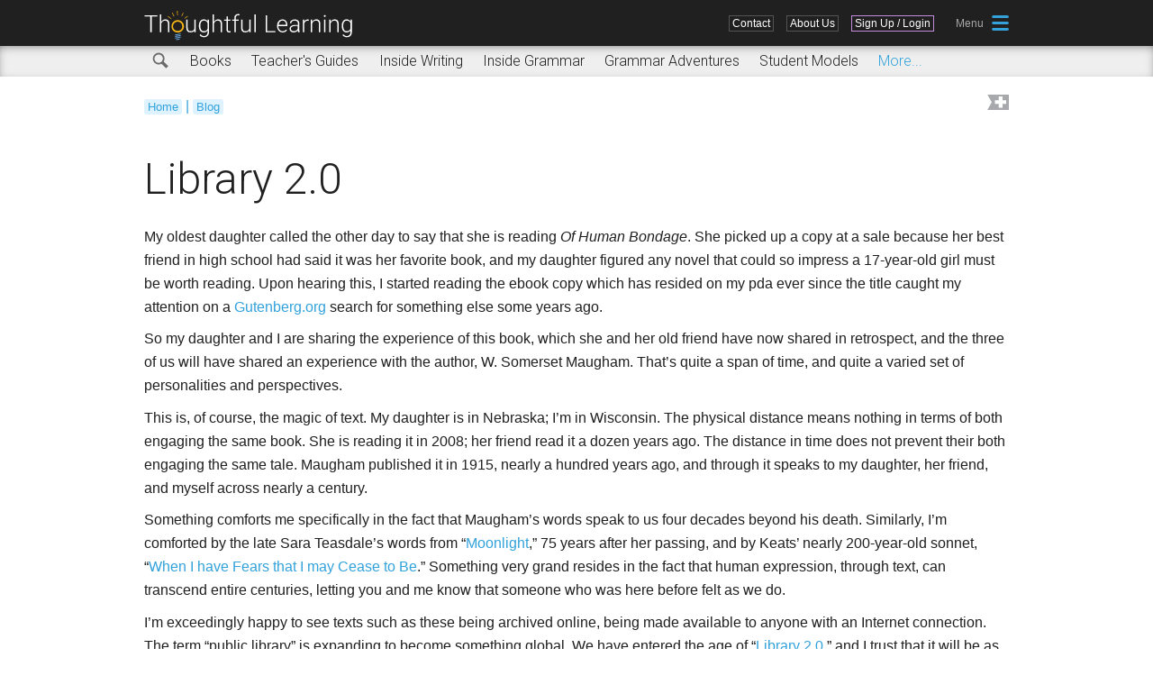

--- FILE ---
content_type: text/html; charset=utf-8
request_url: https://k12.thoughtfullearning.com/blogpost/library-20
body_size: 7817
content:
<!DOCTYPE html>
<!--[if IEMobile 7]><html class="iem7"  lang="en" dir="ltr"><![endif]-->
<!--[if lte IE 6]><html class="lt-ie9 lt-ie8 lt-ie7"  lang="en" dir="ltr"><![endif]-->
<!--[if (IE 7)&(!IEMobile)]><html class="lt-ie9 lt-ie8"  lang="en" dir="ltr"><![endif]-->
<!--[if IE 8]><html class="lt-ie9"  lang="en" dir="ltr"><![endif]-->
<!--[if (gte IE 9)|(gt IEMobile 7)]><!--><html  lang="en" dir="ltr" prefix="og: http://ogp.me/ns# article: http://ogp.me/ns/article# book: http://ogp.me/ns/book# profile: http://ogp.me/ns/profile# video: http://ogp.me/ns/video# product: http://ogp.me/ns/product# content: http://purl.org/rss/1.0/modules/content/ dc: http://purl.org/dc/terms/ foaf: http://xmlns.com/foaf/0.1/ rdfs: http://www.w3.org/2000/01/rdf-schema# sioc: http://rdfs.org/sioc/ns# sioct: http://rdfs.org/sioc/types# skos: http://www.w3.org/2004/02/skos/core# xsd: http://www.w3.org/2001/XMLSchema#"><!--<![endif]-->

<head>
  <meta charset="utf-8" />
<meta name="description" content="My oldest daughter called the other day to say that she is reading Of Human Bondage. She picked up a copy at a sale because her best friend in high school had said it was her favorite book, and my daughter figured any novel that could so impress a 17-year-old girl must be worth reading. Upon hearing this, I started reading the ebook copy which has resided on my pda ever since" />
<meta name="robots" content="follow, index" />
<meta name="generator" content="Drupal 7 (http://drupal.org)" />
<link rel="canonical" href="https://k12.thoughtfullearning.com/blogpost/library-20" />
<link rel="shortlink" href="https://k12.thoughtfullearning.com/node/1655" />
<meta property="og:site_name" content="K-12 Thoughtful Learning" />
<meta property="og:type" content="article" />
<meta property="og:title" content="Blog post: Library 2.0" />
<meta property="og:url" content="https://k12.thoughtfullearning.com/blogpost/library-20" />
<meta property="og:description" content="My oldest daughter called the other day to say that she is reading Of Human Bondage. She picked up a copy at a sale because her best friend in high school had said it was her favorite book, and my daughter figured any novel that could so impress a 17-year-old girl must be worth reading. Upon hearing this, I started reading the ebook copy which has resided on my pda ever since the title caught my attention on a Gutenberg.org search for something else some years ago." />
<meta property="og:updated_time" content="2018-07-24T21:52:35-05:00" />
<meta property="og:image" content="http://k12.thoughtfullearning.com/sites/k12/files/iconScaled/tl400.png" />
<meta property="og:image:type" content="image/png" />
<meta property="og:image:width" content="400" />
<meta property="og:image:height" content="400" />
<meta name="twitter:card" content="summary" />
<meta name="twitter:site" content="@ThinkWriteLearn" />
<meta name="twitter:site:id" content="253258661" />
<meta name="twitter:title" content="Blog post: Library 2.0" />
<meta name="twitter:url" content="https://k12.thoughtfullearning.com/blogpost/library-20" />
<meta name="twitter:description" content="My oldest daughter called the other day to say that she is reading Of Human Bondage. She picked up a copy at a sale because her best friend in high school had said it was her favorite book, and my" />
<meta property="article:author" content="https://www.facebook.com/thoughtfullearning" />
<meta property="article:publisher" content="https://www.facebook.com/thoughtfullearning" />
<meta property="article:published_time" content="2008-11-26T00:00:00-06:00" />
<meta property="article:modified_time" content="2018-07-24T21:52:35-05:00" />
<meta itemprop="name" content="Library 2.0" />
<meta itemprop="description" content="My oldest daughter called the other day to say that she is reading Of Human Bondage. She picked up a copy at a sale because her best friend in high school had said it was her favorite book, and my daughter figured any novel that could so impress a 17-year-old girl must be worth reading. Upon hearing this, I started reading the ebook copy which has resided on my pda ever since the title caught my attention on a Gutenberg.org search for something else some years ago." />
<meta name="theme-color" content="#32a2db" />
<link rel="shortcut icon" href="https://k12.thoughtfullearning.com/sites/k12/files/favicon.png?v=2" type="" />
<link rel="icon" href="https://k12.thoughtfullearning.com/sites/k12/files/iconScaled/tl16.png" sizes="16x16" />
<link rel="icon" href="https://k12.thoughtfullearning.com/sites/k12/files/iconScaled/tl32.png" sizes="32x32" />
<link rel="mask-icon" href="https://k12.thoughtfullearning.com/sites/k12/files/iconScaled/tlSVG.svg" />
<link rel="icon" href="https://k12.thoughtfullearning.com/sites/k12/files/iconScaled/tl96.png" sizes="96x96" />
<link rel="icon" href="https://k12.thoughtfullearning.com/sites/k12/files/iconScaled/tl192.png" sizes="192x192" />
<meta name="p:domain_verify" content="0e4f87ee78c60a747a1441ddd5c8c128" />
<link rel="apple-touch-icon" href="https://k12.thoughtfullearning.com/sites/k12/files/iconScaled/tl60.png" />
<link rel="apple-touch-icon" href="https://k12.thoughtfullearning.com/sites/k12/files/iconScaled/tl72.png" sizes="72x72" />
<link rel="apple-touch-icon" href="https://k12.thoughtfullearning.com/sites/k12/files/iconScaled/tl76.png" sizes="76x76" />
<link rel="apple-touch-icon" href="https://k12.thoughtfullearning.com/sites/k12/files/iconScaled/tl114.png" sizes="114x114" />
<link rel="apple-touch-icon" href="https://k12.thoughtfullearning.com/sites/k12/files/iconScaled/tl120.png" sizes="120x120" />
<link rel="apple-touch-icon" href="https://k12.thoughtfullearning.com/sites/k12/files/iconScaled/tl144.png" sizes="144x144" />
<link rel="apple-touch-icon" href="https://k12.thoughtfullearning.com/sites/k12/files/iconScaled/tl152.png" sizes="152x152" />
<link rel="apple-touch-icon" href="https://k12.thoughtfullearning.com/sites/k12/files/iconScaled/tl180.png" sizes="180x180" />
<link rel="apple-touch-icon-precomposed" href="https://k12.thoughtfullearning.com/sites/k12/files/iconScaled/tl57.png" />
<link rel="apple-touch-icon-precomposed" href="https://k12.thoughtfullearning.com/sites/k12/files/iconScaled/tl72.png" sizes="72x72" />
<link rel="apple-touch-icon-precomposed" href="https://k12.thoughtfullearning.com/sites/k12/files/iconScaled/tl76.png" sizes="76x76" />
<link rel="apple-touch-icon-precomposed" href="https://k12.thoughtfullearning.com/sites/k12/files/iconScaled/tl114.png" sizes="114x114" />
<link rel="apple-touch-icon-precomposed" href="https://k12.thoughtfullearning.com/sites/k12/files/iconScaled/tl120.png" sizes="120x120" />
<link rel="apple-touch-icon-precomposed" href="https://k12.thoughtfullearning.com/sites/k12/files/iconScaled/tl144.png" sizes="144x144" />
<link rel="apple-touch-icon-precomposed" href="https://k12.thoughtfullearning.com/sites/k12/files/iconScaled/tl152.png" sizes="152x152" />
<link rel="apple-touch-icon-precomposed" href="https://k12.thoughtfullearning.com/sites/k12/files/iconScaled/tl180.png" sizes="180x180" />
  <title>Library 2.0 | Thoughtful Learning K-12</title>

      <meta name="MobileOptimized" content="width">
    <meta name="HandheldFriendly" content="true">
    <meta name="viewport" content="width=device-width">
    <!--[if IEMobile]><meta http-equiv="cleartype" content="on"><![endif]-->

  <!--Google font import-->
  <link href='//fonts.googleapis.com/css?family=Roboto:400,300,300italic,400italic,700,700italic' rel='stylesheet' type='text/css'>
  <link href='//fonts.googleapis.com/css?family=Delius' rel='stylesheet' type='text/css'>

  <link type="text/css" rel="stylesheet" href="https://k12.thoughtfullearning.com/sites/k12/files/css/css_lQaZfjVpwP_oGNqdtWCSpJT1EMqXdMiU84ekLLxQnc4.css" media="all" />
<link type="text/css" rel="stylesheet" href="https://k12.thoughtfullearning.com/sites/k12/files/css/css_8_QKQjo6I581bcQ12ZUCISW0l2jx1UMxP2MwerCfG4w.css" media="all" />
<link type="text/css" rel="stylesheet" href="https://k12.thoughtfullearning.com/sites/k12/files/css/css__AnA06v-oC191ciXWx5vfLgRNk_F_fmk7Otj9F-gG_o.css" media="all" />
<link type="text/css" rel="stylesheet" href="https://k12.thoughtfullearning.com/sites/k12/files/css/css_gMmeyQrLnyhmSICCilk5kb3u2hFhQ5Mr2zY3WCoX3tw.css" media="all" />
  <script src="https://k12.thoughtfullearning.com/sites/k12/files/js/js_xmnO2MscxumLB4S2ldizYvrZLTicCc66izv5rKfARmM.js"></script>
<script src="//ajax.googleapis.com/ajax/libs/jquery/1.8.3/jquery.min.js"></script>
<script>window.jQuery || document.write("<script src='/sites/all/modules/contrib/jquery_update/replace/jquery/1.8/jquery.min.js'>\x3C/script>")</script>
<script src="https://k12.thoughtfullearning.com/sites/k12/files/js/js_Hfha9RCTNm8mqMDLXriIsKGMaghzs4ZaqJPLj2esi7s.js"></script>
<script src="https://k12.thoughtfullearning.com/sites/k12/files/js/js_cHRi6HJkg980ceEAyqo8EUrBqIrUDa0n_mHBsAI1m40.js"></script>
<script src="https://k12.thoughtfullearning.com/sites/k12/files/js/js_UHsi0ckGmLdp5Xh4y7xj4y9NcYK3xyahl-0aReT4Iw4.js"></script>
<script>var switchTo5x = true;var useFastShare = 1;</script>
<script src="https://ws.sharethis.com/button/buttons.js"></script>
<script>if (typeof stLight !== 'undefined') { stLight.options({"publisher":"dr-16305a1-b4ed-e720-bc9-606978319c42","version":"5x","doNotCopy":false,"hashAddressBar":false,"doNotHash":false,"onhover":false,"lang":"en"}); }</script>
<script src="https://k12.thoughtfullearning.com/sites/k12/files/js/js_Ub6MCKtBFZw-bOPa6r4byto1SgzyAx8nK5k0ZbLgWBk.js"></script>
<script src="https://www.googletagmanager.com/gtag/js?id=UA-1629939-7"></script>
<script>window.dataLayer = window.dataLayer || [];function gtag(){dataLayer.push(arguments)};gtag("js", new Date());gtag("set", "developer_id.dMDhkMT", true);gtag("config", "UA-1629939-7", {"groups":"default","anonymize_ip":true,"link_attribution":true});</script>
<script src="https://k12.thoughtfullearning.com/sites/k12/files/js/js_mq2QEb0HrErnlgSC6BDMs_krds4WOI3YC5yN8H_dPb4.js"></script>
<script>jQuery.extend(Drupal.settings, {"basePath":"\/","pathPrefix":"","setHasJsCookie":0,"ajaxPageState":{"theme":"k12","theme_token":"ihX745wtOl4FXzPW2xCt7XLpaZHg-IKkcsmpl6EBxKg","jquery_version":"1.8","js":{"https:\/\/k12.thoughtfullearning.com\/sites\/k12\/files\/google_tag\/ga4_update_10312022\/google_tag.script.js":1,"\/\/ajax.googleapis.com\/ajax\/libs\/jquery\/1.8.3\/jquery.min.js":1,"0":1,"misc\/jquery-extend-3.4.0.js":1,"misc\/jquery-html-prefilter-3.5.0-backport.js":1,"misc\/jquery.once.js":1,"misc\/drupal.js":1,"sites\/all\/modules\/contrib\/jquery_update\/replace\/ui\/external\/jquery.cookie.js":1,"sites\/all\/modules\/contrib\/jquery_update\/replace\/jquery.form\/4\/jquery.form.min.js":1,"misc\/ajax.js":1,"sites\/all\/modules\/contrib\/jquery_update\/js\/jquery_update.js":1,"sites\/all\/modules\/contrib\/ga_push\/modules\/browser\/ga_push_browser.js":1,"1":1,"https:\/\/ws.sharethis.com\/button\/buttons.js":1,"2":1,"sites\/all\/modules\/contrib\/views\/js\/base.js":1,"misc\/progress.js":1,"sites\/all\/modules\/contrib\/views\/js\/ajax_view.js":1,"sites\/all\/modules\/contrib\/google_analytics\/googleanalytics.js":1,"https:\/\/www.googletagmanager.com\/gtag\/js?id=UA-1629939-7":1,"3":1,"sites\/k12\/themes\/k12\/js\/mainMenuPopup.js":1,"sites\/k12\/themes\/k12\/js\/rc_cm.js":1,"sites\/k12\/themes\/k12\/js\/resourceTools.js":1,"sites\/k12\/themes\/k12\/js\/resourcePreview.js":1,"sites\/k12\/themes\/k12\/js\/unitTools.js":1,"sites\/k12\/themes\/k12\/js\/unitMiniToC.js":1,"sites\/k12\/themes\/k12\/js\/socialClickGA.js":1,"sites\/k12\/themes\/k12\/js\/userTabClasses.js":1,"sites\/k12\/themes\/k12\/js\/tabbedMenu.js":1,"sites\/k12\/themes\/k12\/js\/inquireJumpMenu.js":1,"sites\/k12\/themes\/k12\/js\/reviewCopyComplete.js":1,"sites\/k12\/themes\/k12\/js\/announcement.js":1,"sites\/k12\/themes\/k12\/js\/gDocChange.js":1,"sites\/k12\/themes\/k12\/js\/jquery.cookie.js":1,"sites\/k12\/themes\/k12\/js\/jquery.bxslider.min.js":1,"sites\/k12\/themes\/k12\/js\/jquery.joyride-2.1.js":1},"css":{"modules\/system\/system.base.css":1,"modules\/system\/system.menus.css":1,"modules\/system\/system.messages.css":1,"modules\/system\/system.theme.css":1,"modules\/book\/book.css":1,"modules\/comment\/comment.css":1,"modules\/field\/theme\/field.css":1,"modules\/node\/node.css":1,"modules\/search\/search.css":1,"modules\/user\/user.css":1,"sites\/all\/modules\/contrib\/views\/css\/views.css":1,"sites\/all\/modules\/contrib\/ckeditor\/css\/ckeditor.css":1,"sites\/all\/modules\/contrib\/ctools\/css\/ctools.css":1,"sites\/all\/modules\/contrib\/panels\/css\/panels.css":1,"sites\/k12\/themes\/k12\/system.menus.css":1,"sites\/k12\/themes\/k12\/system.messages.css":1,"sites\/k12\/themes\/k12\/system.theme.css":1,"sites\/k12\/themes\/k12\/css\/styles.css":1,"sites\/k12\/themes\/k12\/css\/joyride-2.1.css":1}},"views":{"ajax_path":"\/views\/ajax","ajaxViews":{"views_dom_id:73d475830b25b0c0430242ea097bf0a4":{"view_name":"view_cart_button","view_display_id":"block_1","view_args":"0","view_path":"node\/1655","view_base_path":null,"view_dom_id":"73d475830b25b0c0430242ea097bf0a4","pager_element":0}}},"urlIsAjaxTrusted":{"\/views\/ajax":true},"better_exposed_filters":{"views":{"view_cart_button":{"displays":{"block_1":{"filters":[]}}},"resource_info_block":{"displays":{"block_1":{"filters":[]},"attachment_2":{"filters":[]},"attachment_1":{"filters":[]},"block":{"filters":[]}}}}},"googleanalytics":{"account":["UA-1629939-7"],"trackOutbound":1,"trackMailto":1,"trackDownload":1,"trackDownloadExtensions":"7z|aac|arc|arj|asf|asx|avi|bin|csv|doc(x|m)?|dot(x|m)?|exe|flv|gif|gz|gzip|hqx|jar|jpe?g|js|mp(2|3|4|e?g)|mov(ie)?|msi|msp|pdf|phps|png|ppt(x|m)?|pot(x|m)?|pps(x|m)?|ppam|sld(x|m)?|thmx|qtm?|ra(m|r)?|sea|sit|tar|tgz|torrent|txt|wav|wma|wmv|wpd|xls(x|m|b)?|xlt(x|m)|xlam|xml|z|zip"}});</script>
  <script src="https://apis.google.com/js/platform.js" async defer></script>
      <!--[if lt IE 9]>
    <script src="/sites/all/themes/zen/js/html5-respond.js"></script>
    <![endif]-->
  
  <!-- Global site tag (gtag.js) - Google Ads: 774483020 -->
    <script async src="https://www.googletagmanager.com/gtag/js?id=AW-774483020"></script>
    <script>
      window.dataLayer = window.dataLayer || [];
      function gtag(){dataLayer.push(arguments);}
      gtag('js', new Date());

      gtag('config', 'AW-774483020');
    </script>
  
</head>


<body class="html not-front not-logged-in no-sidebars page-node page-node- page-node-1655 node-type-blog-post section-blogpost page-panels role-anonymous-user" >
      <p id="skip-link">
      <a href="#main-menu" class="element-invisible element-focusable">Jump to navigation</a>
    </p>
      <div class="region region-page-top">
    <noscript aria-hidden="true"><iframe src="https://www.googletagmanager.com/ns.html?id=GTM-WMMXTS6" height="0" width="0" style="display:none;visibility:hidden"></iframe></noscript>
  </div>
  
<div id="page">
  
  <header class="header" id="header" role="banner">
    <div class="headerWrap">
      <a href="/" title="Home" rel="home" class="header__logo imageLink" id="logo"><div class="tlLogo"></div></a>
              <div class="header__region region region-header">
    <div id="block-system-main-menu" class="block block-system block-menu first last odd" role="navigation">

      
  <ul class="menu"><li class="menu__item is-leaf first leaf"><a href="/contact-us" title="Contact Us" class="menu__link">Contact</a></li>
<li class="menu__item is-leaf last leaf"><a href="/about" class="menu__link">About Us</a></li>
</ul>
</div>
  </div>

              <div class="headerLoggedOutLinks">
          <div class="headerSignUpLink"><a href="/user/login" title="Sign Up or Login Here">
          Sign Up / Login</a></div>
        </div>
      
                    <div class="mainMenuPopupIcon"></div><div class="mainMenuPopup">  <div class="region region-mainmenu">
    <div id="block-menu-menu-full-menu" class="block block-menu first last odd" role="navigation">

      
  <ul class="menu"><li class="menu__item is-leaf first leaf"><a href="/" title="" class="menu__link">Home</a></li>
<li class="menu__item is-expanded expanded"><a href="/resources" title="Resources" class="menu__link">Search Resources</a><ul class="menu"><li class="menu__item is-leaf first leaf"><a href="/resources/books" title="" class="menu__link">Books</a></li>
<li class="menu__item is-leaf leaf"><a href="/resources/units" title="" class="menu__link">Inside Writing</a></li>
<li class="menu__item is-leaf leaf"><a href="/resources/teachersguides" title="Free Online Teacher&#039;s Guides" class="menu__link">Teacher&#039;s Guides</a></li>
<li class="menu__item is-leaf leaf"><a href="/resources/studentmodels" title="" class="menu__link">Student Models</a></li>
<li class="menu__item is-leaf leaf"><a href="/resources/writingtopics" title="" class="menu__link">Writing Topics</a></li>
<li class="menu__item is-leaf leaf"><a href="/resources/writingassessment" title="Writing Assessment Models" class="menu__link">Assessment</a></li>
<li class="menu__item is-leaf leaf"><a href="/resources/minilessons" title="" class="menu__link">Minilessons</a></li>
<li class="menu__item is-leaf last leaf"><a href="/learner" title="" class="menu__link">Newsletter</a></li>
</ul></li>
<li class="menu__item is-leaf leaf"><a href="https://k12.thoughtfullearning.com/sites/k12/files/orderForm/TLCatalog.pdf" title="" class="menu__link">Catalog</a></li>
<li class="menu__item is-leaf leaf"><a href="/about" title="" class="menu__link">About Us</a></li>
<li class="menu__item is-leaf leaf"><a href="/cart" title="" class="menu__link">Shopping Cart</a></li>
<li class="menu__item is-leaf last leaf"><a href="/contact-us" title="" class="menu__link">Contact Us</a></li>
</ul>
</div>
  </div>
</div>
          </div>  
  </header>

        <div class="subMenuBarContainer">
      <div class="subMenuBar">
        
          <div class="region region-submenu">
    <div id="block-menu-menu-resources-menu" class="block block-menu first odd" role="navigation">

      
  <ul class="menu"><li class="menu__item is-leaf first leaf"><a href="/resources" title="Search all of our resources" class="menu__link">Search</a></li>
<li class="menu__item is-leaf leaf"><a href="/resources/books" title="" class="menu__link">Books</a></li>
<li class="menu__item is-leaf leaf"><a href="/resources/teachersguides" title="Free Online Teacher&#039;s Guides" class="menu__link">Teacher&#039;s Guides</a></li>
<li class="menu__item is-leaf leaf"><a href="/inside-writing" title="Each writing unit leads students step by step through the process of creating a specific form," class="menu__link">Inside Writing</a></li>
<li class="menu__item is-leaf leaf"><a href="/inside-grammar" title="" class="menu__link">Inside Grammar</a></li>
<li class="menu__item is-leaf leaf"><a href="/grammar-adventures" title="Grammar Adventures are choose-your-own-adventure activities covering nouns, pronouns, verbs, modifiers, prepositions, conjunctions, and sentences." class="menu__link">Grammar Adventures</a></li>
<li class="menu__item is-leaf last leaf"><a href="/resources/studentmodels" title="" class="menu__link">Student Models</a></li>
</ul>
</div>
<div id="block-menu-menu-sub-resource-menu" class="block block-menu last even" role="navigation">

      
  <ul class="menu"><li class="menu__item is-leaf first leaf"><a href="/resources/minilessons" title="" class="menu__link">Minilessons</a></li>
<li class="menu__item is-leaf leaf"><a href="/resources/writingtopics" title="" class="menu__link">Writing Topics</a></li>
<li class="menu__item is-leaf leaf"><a href="/resources/writingassessment" title="Writing Assessment Models" class="menu__link">Assessment</a></li>
<li class="menu__item is-leaf leaf"><a href="/standard/commoncore" title="Common Core State Standards" class="menu__link">CCSS Correlations</a></li>
<li class="menu__item is-leaf leaf"><a href="/learner" title="" class="menu__link">Newsletter</a></li>
<li class="menu__item is-leaf leaf"><a href="/blog" title="" class="menu__link">Blog</a></li>
<li class="menu__item is-leaf leaf"><a href="/resources/infographics" title="Infographics" class="menu__link">Infographics</a></li>
<li class="menu__item is-leaf leaf"><a href="/resources/videos" title="Videos" class="menu__link">Videos</a></li>
<li class="menu__item is-leaf last leaf"><a href="/resources/FAQ" title="FAQ" class="menu__link">FAQ</a></li>
</ul>
</div>
  </div>
      </div>
    </div>
   
        <div class="announcementContainer">
      <div class="announcementBar">
        
          <div class="region region-announcement">
    <div id="block-block-33" class="block block-block first last odd">

      
  <div class="freeUnitTrialAnnouncement">
<div class="freeUnitTrialAnnouncement_close">x</div>
<p><a href="/resources/grammar_adventures"title="Grammar Adventures">Get a free Grammar Adventure! Choose a single Adventure and add coupon code <strong>ADVENTURE</strong> during checkout. (All-Adventure licenses aren’t included.)</a></p>
</div>
</div>
  </div>
      </div>
    </div>
      

 <div id="main">
    <div id="content" class="column" role="main">
            
      <div class="breadbookmarkcontainer">

        <nav class="breadcrumb" role="navigation"><h2 class="element-invisible">You are here</h2><ol><li><a href="/">Home</a> | </li><li><a href="/blog">Blog</a></li></ol></nav>
                  <div class="inactivebookmark">
                                                        <a href="#" class="inactivebookmarklink">Bookmark</a>
                                                        <p class="inactivebookmarkmessage">
                                                        <a href="/user/login">Sign up or login</a> to use the bookmarking feature.
                                                        </p>
                                                        </div>        
      </div>
      
      <a id="main-content"></a>
            <div id="bodyContent" class="">
                          <h1 class="page__title title" id="page-title">Library 2.0</h1>
                                                           
              





  
<article class="node-1655 node node-blog-post view-mode-full clearfix" about="/blogpost/library-20" typeof="sioc:Item foaf:Document">

      
    <header>
      
          
            <span property="dc:title" content="Library 2.0" class="rdf-meta element-hidden"></span><span property="sioc:num_replies" content="0" datatype="xsd:integer" class="rdf-meta element-hidden"></span>
        
          
    </header>


    

  
  
  <div class="field field-name-body field-type-text-with-summary field-label-hidden"><div class="field-items"><div class="field-item even" property="content:encoded"><p>My oldest daughter called the other day to say that she is reading <em>Of Human Bondage</em>. She picked up a copy at a sale because her best friend in high school had said it was her favorite book, and my daughter figured any novel that could so impress a 17-year-old girl must be worth reading. Upon hearing this, I started reading the ebook copy which has resided on my pda ever since the title caught my attention on a <a href="http://www.gutenberg.org/" target="_blank">Gutenberg.org</a> search for something else some years ago.</p>&#13;
<p>So my daughter and I are sharing the experience of this book, which she and her old friend have now shared in retrospect, and the three of us will have shared an experience with the author, W. Somerset Maugham. That’s quite a span of time, and quite a varied set of personalities and perspectives.</p>&#13;
<p>This is, of course, the magic of text. My daughter is in Nebraska; I’m in Wisconsin. The physical distance means nothing in terms of both engaging the same book. She is reading it in 2008; her friend read it a dozen years ago. The distance in time does not prevent their both engaging the same tale. Maugham published it in 1915, nearly a hundred years ago, and through it speaks to my daughter, her friend, and myself across nearly a century.</p>&#13;
<p>Something comforts me specifically in the fact that Maugham’s words speak to us four decades beyond his death. Similarly, I’m comforted by the late Sara Teasdale’s words from “<a href="http://www.poemtree.com/poems/Moonlight.htm" target="_blank">Moonlight</a>,” 75 years after her passing, and by Keats’ nearly 200-year-old sonnet, “<a href="https://en.wikipedia.org/wiki/When_I_have_Fears_that_I_may_Cease_to_Be" target="_blank">When I have Fears that I may Cease to Be</a>.” Something very grand resides in the fact that human expression, through text, can transcend entire centuries, letting you and me know that someone who was here before felt as we do.</p>&#13;
<p>I’m exceedingly happy to see texts such as these being archived online, being made available to anyone with an Internet connection. The term “public library” is expanding to become something global. We have entered the age of “<a href="https://en.wikipedia.org/wiki/Library_2.0" target="_blank">Library 2.0</a>,” and I trust that it will be as much a boon to the common good as the earliest public libraries were in Germany, Britain, and the U.S.A.&#13;
This assumes, of course, that people can read. We can only hope that the lure of all the free information and entertainment residing in texts, and their easy access online, will help to drive a new desire to literacy in the general populace. Given the long-term effect of early public libraries in their day, that hope does not seem unreal.</p></div></div></div>
  <ul class="links inline"><li class="sharethis first last"><span><div class="sharethis-wrapper"><span st_url="https://k12.thoughtfullearning.com/blogpost/library-20" st_title="Library%202.0" class="st_facebook_custom" displayText="facebook"></span>
<span st_url="https://k12.thoughtfullearning.com/blogpost/library-20" st_title="Library%202.0" class="st_twitter_custom" displayText="twitter" st_via="" st_username=""></span>
<span st_url="https://k12.thoughtfullearning.com/blogpost/library-20" st_title="Library%202.0" class="st_pinterest_custom" displayText="pinterest" st_via="" st_username=""></span>
<span st_url="https://k12.thoughtfullearning.com/blogpost/library-20" st_title="Library%202.0" class="st_edmodo_custom" displayText="edmodo" st_via="" st_username=""></span>
</div></span></li>
</ul>
  

</article>


 <div id="block-views-resource-info-block-block-1" class="block block-views even">

      
  <div class="view view-resource-info-block view-id-resource_info_block view-display-id-block_1 resourceSourceBlock presentationDisplay view-dom-id-cb239334cee8445bba15e2aee556c1d7">
        
  
  
      <div class="view-content">
        <div class="views-row views-row-1 views-row-odd views-row-first views-row-last">
      </div>
    </div>
  
  
  
  
  
  
</div>
</div>
<div id="block-views-resource-info-block-block" class="block block-views last odd">

      
  <div class="view view-resource-info-block view-id-resource_info_block view-display-id-block resourceInfoOpenCloseBox presentationDisplay view-dom-id-819c394f9803b42e6f9c35f5a51a8d00">
            <div class="view-header">
      <h2>Teacher Support:</h2>
<p class="infoFieldDescription">Click to find out more about this resource.</p>    </div>
  
  
      <div class="attachment attachment-before">
      <div class="view view-resource-info-block view-id-resource_info_block view-display-id-attachment_1 minilessonAnswerKeyField">
        
  
  
  
  
  
  
  
  
</div>    </div>
  
      <div class="view-content">
        <div class="views-row views-row-1 views-row-odd views-row-first views-row-last resourceRow teachersResourceRow">
      </div>
    </div>
  
  
      <div class="attachment attachment-after">
      <div class="view view-resource-info-block view-id-resource_info_block view-display-id-attachment_2 stateStandardsAttachment">
            <div class="view-header">
      <h2>Standards Correlations:</h2>
<p class="infoFieldDescription">The State Standards provide a way to evaluate your students' performance.</p>    </div>
  
  
  
      <div class="view-content">
        <div class="views-row views-row-1 views-row-odd views-row-first views-row-last resourceRow">
      </div>
    </div>
  
  
  
  
  
  
</div>    </div>
  
  
  
  
</div>
</div>
                            </div>
    </div>
  </div>

    
  <footer>
      <div class="region region-footerlinks">
    <div id="block-block-6" class="block block-block first odd">

      
  <div class="footerItem1">
<h3><a href="http://k12.thoughtfullearning.com">Home</a></h3>
<ul>
<li><a href="/about">About Us</a></li>
<li><a href="/contact-us">Contact Us</a></li>
<li><a href="/terms">Terms of Use</a></li>
<li><a href="/privacy-policy">Privacy Policy</a></li>
<li><a href="/sites/k12/files/orderForm/TLCatalog.pdf?utm_source=productpage&utm_medium=link&utm_campaign=catalog">Catalog</a></li>
</ul>
</div>

<div class="footerItem2">
<h3><a href="/resources">Search Resources</a></h3>
<h3 class="footerMobileHiddenLink"><a href="/contact">Contact Us</a></h3>
<ul>
<li><a href="/resources/books">Books</a></li>
<li><a href="/resources/units">Units</a></li>
<li><a href="/resources/studentmodels">Student Models</a></li>
<li><a href="resources/writingtopics">Writing Topics</a></li>
</ul>
</div>

</div>
<div id="block-block-27" class="block block-block even">

      
  <div class="footerNewsletter">
<h3>Thoughtful Learner Newsletter</h3>
<p>Our weekly newsletter delivers innovative lessons and classroom activities for today’s ELA community and beyond. Sign up for free.</p>
<a href="/newsletter" title="Sign up for our semi-monthly newsletter." class="footerNewsletterLink">Sign up!</a>
</div>
</div>
<div id="block-block-18" class="block block-block last odd">

      
  <div class="footerItemAll">
<p>&copy; 2026 Thoughtful Learning<p>
<div class="footerSocialLinks">
<a href="https://www.facebook.com/thoughtfullearning" target="_blank" title="Visit us on Facebook"><span class="footerSocialLinks_Facebook"></span></a>
<a href="https://twitter.com/ThinkWriteLearn" target="_blank" title="Visit us on Twitter"><span class="footerSocialLinks_Twitter"></span></a>
<a href="https://www.pinterest.com/thoughtfullearn" target="_blank" title="Visit us on Pinterest"><span class="footerSocialLinks_Pinterest"></span></a>
</div>
</div>
</div>
  </div>
  </footer>

        <script src="https://www.gstatic.com/firebasejs/7.20.0/firebase-app.js"></script>
    <script src="https://www.gstatic.com/firebasejs/7.20.0/firebase-analytics.js"></script>

    <script>
      
      var firebaseConfig = {"apiKey":"AIzaSyAv3ASK2NWFy7KBg_RTKVdUTsMmw4V3BVQ","authDomain":"thoughtful-learning.firebaseapp.com","databaseURL":"https:\/\/thoughtful-learning.firebaseio.com","projectId":"thoughtful-learning","storageBucket":"thoughtful-learning.appspot.com","messagingSenderId":"874995066880","appId":"1:874995066880:web:13aab3e0af44d6550690e5","measurementId":"G-T4KEX7PEGL"};
      // Initialize Firebase
      firebase.initializeApp(firebaseConfig);
      firebase.analytics();
    </script>
  
</div>

  
  <!-- Twitter universal website tag code -->
  <script>
    !function(e,t,n,s,u,a){e.twq||(s=e.twq=function(){s.exe?s.exe.apply(s,arguments):s.queue.push(arguments);
    },s.version='1.1',s.queue=[],u=t.createElement(n),u.async=!0,u.src='//static.ads-twitter.com/uwt.js',
    a=t.getElementsByTagName(n)[0],a.parentNode.insertBefore(u,a))}(window,document,'script');
    // Insert Twitter Pixel ID and Standard Event data below
    twq('init','o3i5v');
    twq('track','PageView');
  </script>
  <!-- End Twitter universal website tag code -->

</body>
</html>


--- FILE ---
content_type: image/svg+xml
request_url: https://k12.thoughtfullearning.com/sites/k12/themes/k12/images/menuIcon.svg
body_size: 946660
content:
<?xml version="1.0" encoding="utf-8"?>
<!-- Generator: Adobe Illustrator 18.1.1, SVG Export Plug-In . SVG Version: 6.00 Build 0)  -->
<!DOCTYPE svg PUBLIC "-//W3C//DTD SVG 1.1//EN" "http://www.w3.org/Graphics/SVG/1.1/DTD/svg11.dtd" [
	<!ENTITY ns_extend "http://ns.adobe.com/Extensibility/1.0/">
	<!ENTITY ns_ai "http://ns.adobe.com/AdobeIllustrator/10.0/">
	<!ENTITY ns_graphs "http://ns.adobe.com/Graphs/1.0/">
	<!ENTITY ns_vars "http://ns.adobe.com/Variables/1.0/">
	<!ENTITY ns_imrep "http://ns.adobe.com/ImageReplacement/1.0/">
	<!ENTITY ns_sfw "http://ns.adobe.com/SaveForWeb/1.0/">
	<!ENTITY ns_custom "http://ns.adobe.com/GenericCustomNamespace/1.0/">
	<!ENTITY ns_adobe_xpath "http://ns.adobe.com/XPath/1.0/">
]>
<svg version="1.1" id="Layer_1" xmlns:x="&ns_extend;" xmlns:i="&ns_ai;" xmlns:graph="&ns_graphs;"
	 xmlns="http://www.w3.org/2000/svg" xmlns:xlink="http://www.w3.org/1999/xlink" x="0px" y="0px" viewBox="0 0 19.3 17.2"
	 enable-background="new 0 0 19.3 17.2" xml:space="preserve">
<switch>
	<foreignObject requiredExtensions="&ns_ai;" x="0" y="0" width="1" height="1">
		<i:pgfRef  xlink:href="#adobe_illustrator_pgf">
		</i:pgfRef>
	</foreignObject>
	<g i:extraneous="self">
		<g>
			
				<line fill="none" stroke="#34A1DB" stroke-width="3" stroke-linecap="round" stroke-miterlimit="10" x1="1.7" y1="1.6" x2="17.7" y2="1.6"/>
			
				<line fill="none" stroke="#34A1DB" stroke-width="3" stroke-linecap="round" stroke-miterlimit="10" x1="1.7" y1="8.6" x2="17.7" y2="8.6"/>
			
				<line fill="none" stroke="#34A1DB" stroke-width="3" stroke-linecap="round" stroke-miterlimit="10" x1="1.7" y1="15.6" x2="17.7" y2="15.6"/>
		</g>
	</g>
</switch>
<i:pgf  id="adobe_illustrator_pgf">
	<![CDATA[
	eJzsveuuHMmRJvgE8Q65PxqQBs1U+N1D2xjg5Ln0aldqCSq1Ro3GoECxjkocscgCi6Ue7dPv95m7
R0a4eZ5LkdK20GRAJTIzMsIv5maf3f/h//jVFy+uvnr3+/sX7jgfpn/4h+v39y8/vHv/04N8evjZ
mzfff/fhPT/60a9/fDDpOOOmq5/lL+uNv71//93rd29/ejD5aI4GX97x1z/6xcv3fzr8/OWb7795
9/ar1/fvf3z40Y/x5W9ef3hzj6//9e0H/u2rF+bH7aV4ys3LD/gy/MSYn5hwsD8N+fCrX/D7l2//
/PK7717/v/jWRJcdPju9+x4Pfvv16d3//unBLvHwws/+4Az+4nLCDf/X61/ff9ffdQztvsC/ljtv
3r36/pv7tx9+9f7dq/vvvrt+9+bd++9+erj+y8u3h1+8/BrfvJww5/Dl3es395jeNy8/HIzjSlz9
zNgvT9+/fvPVv3z/ze/vMXHvIz92X8pT/vU7/BxP4t/5cfryZ9/gky/uP3zAoPAOrub1L/7t/9m+
GnOs14/+/df3X7+W9cfq/M8f1ye/f/ftN1je78qMnLFlUkf+hROLVqYWjzmF8pPf3H/z7RssriyD
m2UZnKzG9h/1XkxS7nuR7HEuT4/Z4a4YzXGJeOjhhZlTu/+8evd/fn3/Hz89/Mu7t/dlva7ef/ii
bJr381z+W7759fdv7t//69vXHzgJfrSUBfvFu6/u39SP5Pd3b17KOsllzv8tN/zm5fuv7z9gn9+9
+f6DkGFub8CG/PzlX+65kaa84Jff3r/9zbvfyhitXY6ySiGCog7WJ6y3XRzIWN7h8bFz62vN+b/l
6XwWn9ReQTL6FXb2l+9ff/367U9nLN5iy47/8/vXX503PNlDLv+RaRwxXv4xZrHzYpenfrLInxRN
yMbbp3xS1gDL+eHD/du6JiDe619siHE+/uILTOT27VfX777hnn7HgwYSfAv6fPPu6/Ld+nf5Bj//
/tuyKPLvL7H9v3r/+i2fOf2LfJO//NWb7/HVP79/9/23P3v7h3fTjwp3+RUH8/7tL9/iL388nN5/
/90fD7959+4NmMXuhvpVeQq/fP+h/EY+5y+OL19/++P/NO9afzN6D778e3nH9cs3b15//f7lt398
/Wr0msH36/u23z3jlSDQ9/fnp8g/2/8//usvXskmjsa6/2p9Qf34GSP8W7zjt/evIFvBOr86/PL3
/wv/wFNEchx+8/7lK5ws/Hu95wm0Dx71LW5//ee2tAe550z7l2/YfPXkQ3a4/eo1xnbhXQ/e88V/
vPzw6o8/f/377x5/289fv1XDlc9evv/wH+/e/4mL9tX9y7PUfsLm/uker1eDKp/+8MeWc/rm/u1X
363rUP55ppKfY4XLZ08Y5l+++f27N6+/++ZMeptPfoWBvn715v6Lv3z34f6bx592c/8HzGPDKuTT
27d/vn/z7tvNYSz3PWG2b16+ffm+2/afC229hGA4P5A33n/43UNP5Mr94fXbr3Cqvvj+9Yf7M+95
9823BHeHL/748tt7mXW784v1geFLyKutRHrx4gFRZefD6e3m+39+/xLQ9e0H4NW7l0SRII+//Hja
/gMy3B5OX03/PkHg4n9+mqd/moBB/vtkDv/w5el9+Qbi2Iu4pxx3BUnEQwCcACzCbZC6Xz522+m7
7ZMEjsh3owdsv8XvTjfrYrQ5jaf5y/cv3359/4+Hf7t/8+bdf2Cq3Qd4XCjTxSTDD7zi+Jo2f/3v
eP7pdLo+3ZxuT3fX87W5ttfu2l+H63idrvP1cn11fX19c317fXcz35gbe+Nu/E24iTfpJt8sN1c3
p5vrm5ub25u72/nW3NpbN93623Abb9Ntlufj7qdf/vFr2vz1v4MM6v5jodwDl3/+NamPdusrk8s+
hwyonnNe8lU+5et8k2/z3TIvQJGLX8ISl7QQI14tp+V6uVlul7ur+cpc2St35a/CVbxKV/lqubq6
Ol1dT1c3V7dXd6f5ZE725E7+FE7xlE75tJyuTqeyoOlZV3zsmgYfbvakW2T7aa/+gQ/t4YOXLA1U
1sVduZO7djfu1t1h0wDJvfPeBx998tkv/sqf/DWo59bfYRtNsMGHEGJIIYclXIVTuMa0b8NdnKdo
oo0u+hhijCnmuMSreIrXWKPbeJfmZJJNLvkUUkwp5bSkq3RK11j423SX52yyzS57Gd3d3d0trhtc
17hOuK5wLbgyroQr3gVcHpfDZXEZXPPdzB/e8s/NLQ7jLY7r7dV0e3ULcroFweG0JZy5iJMXcP78
rcNRtDiQBsdy5htxRG9v+AenGYf2hKMLYsQhzjep2+Kn/jFPu6an3vgpHvhM8ru7k52RyVhhE+Sb
ac7zMl/NOIbz9XyDFbzDs42xuJzxJhjQhUkmG5xyc2VOBozT3HC1zR2fO+FO/nG4vAWFWZCRBalY
kIMFY7A4/hYn3ILfWnBVK9vF/a7kbOSSBzj8mfgf5+sV6hU3V+qufOmqU66M+0bogsx7FmoBA8fl
hYcHoShSVhY6u5KLpEcS5A/5R2j6bp5ApUYumYVcXq4gV5Qr1SvLtdTrar1O63U9ySHhdbO7bofX
I3+2FE6kMFsXIMQXQwXebQX5Dik8fJsghdlkQIFjcr7cFMP2tpyPKfrNA59yd32u5S3B5Mg7wcC2
d8Z4zMEt2wc/5fby5DnyVmtXc4vcY/NxhpzaPPLh+/isYlqJ69c2b2DS8MvnoKQvvv+WcPTdH6Bk
v3n56k+H377+GjgW4HR64Du8yzWoaNf/mbb7ww/l3kP73woI43FOdjmEdIQAceeVefxWWejutmMM
xmJf4sEZrMvsDmk5pmQuP/jyL4bPX8KAhB+66Tmb8a9v3778Bnry1/Wjg8EuDD6kUa9BV0BIXlGu
UC8vl5NL2N+1cE+AT7nq+Rc2cxJBBXharhOx6gk4iNciV65XkivKFeTy9XJyCa8FpuI1l4vsZsJ/
Clu7keu6XuUd5c8iV65XkivKFeTycrlyTVfC2QHveM28GpNbhIcuInUBBHnVSZQ3FDMioCKvVK84
AT/GpYBNvIBPnuVZN/L7K/lF4i0Amw6SxYCx3kKqX2NZrvCoDHAaAVI9WL8FHJnBfm8BT67TacJU
FmCWBOwSgGEcBJRJM/j0LfDNNdbyCi/PwD0R+MdDyljIvRnc/BYA6RqrfAXAlAGcIgCUD26CpDNh
BtO/Bb66xvJfAW9l4K4I/IVzASxm/AzRcAt8do2NuQJey5BWEdLMQ8JZCD1IZYjCG1DGacJaLpCY
CdIzQJI6yFRjZ0iZW4jba+zmFQRwhiiOEMoeItNCTM/ESxDb19xlCHLMGUId4wJKhHA2ojZ2OOc5
aOKChqH1BaUzPKKbpf011b/k4bUMr6vhVWl+an+p1/Xwuhlet6NrmolN7/b4EUf1CtSdCs2aourI
LZuboEvOIt1vgUf5p+g2ctKSnC1fyH3/QzJqUBz2sujvAcS7k05LPgKhxTP/e9Ldwk5Thi4gXNel
MKe9fh/tcbFbVv2ku8tzcTZDlDvnFG13p8H3KW2e+5S7i43CLHGmKSJGjwN02Vrx8H0fJwTmoRSY
d2JAUPL+yupKgysOLjCYif/ZXH5wOXXZwVX/TOb8Z8AFCpF3lz4Nm9MyrX/Vx+s0uPSJ7c71JP83
YgNJXSPOojjQmFmN+Jrmf8M1WtmpnGPsMcdLUURhRHFUBNKVyDcKJYqlIpi86CVW6GCuAupWjBfX
ItfBECYRVBRVRVhRXBWBZYVUZlEvbkVwFdF1EhlN8UUBVkQYhVgRY3YSappFN7mt8uxakANlGqVa
kWuUbCLbcNki3kTAUcQVIXctOONqgqSjrCvSjvKuSDzKPJF6IveK5LsR9HMSxLBUCZhEiwui3/GP
nYRsZxGHRSDeCFw6CcJYqlxMollSNnpRFq0Q9lxlJKVkkZOQlFMVlrmerXZ03HoU5io6byvpNtJc
VkorlFRIxU6VFsqWi73CiKWiWClOYp7IYpgI1SRhxBhxK2aIYoLIYqKi5c9hhkUqiExociQLggyC
GYkVZ0GHRIUngYFZgF8QqEeINwumuxEUd7WVJ0/ET5Vsn4CgJqHNT4igJiGyT4igJqGWT4igJmEI
K4J6Cmf4RIad/wIP/CR/nm6+e+4Dz76Wf5p2YvS8/Xfrdbu5btbrer1O6yUIcSr/Z5biknj22X74
aE/tbDcz7N1qN2pWpWZrOq1m2WaabebZvBqvYr2KYStM1c5VTNCXBG5lm8+Wuesh2y6/WCG9WCLL
FatFMolVslxLtU5eiYWyXNfVUnlTrZVisTR3UzFb4qp7WpwbW1eGe74zo/dlTHtnxum6bMfZOni2
DzYL4dZKeMFO2BsJp94qWLZFn72nKHYX9bmpV+Z2nshNHNVQK7n0fbHPLYsPxOshZuMWsdn4ZIz4
K6EkOrHj+GoytEf6HTZWux/ya3kveT9tdMfkMkSC3DdbCCz/gLrynB+V2aUAccXxQRzRpnpcosny
l3m23puhDvOsX32cRuOHGo2nXXHVaOZL/oJL3oLiKyiegnL27uSw2eIgmMRDkMQ30PwC9AncVV+A
FeN/MfkncXI1N1d1dK2urursmlZ/V/F4NZ+XeL2q34ueLz7TC8SN1QNWfGBXAoWvxQFIeHw30R0m
XMaKR8wJlKZXLAq8zuIbWwR0n8RDdl19iQTld+Irm6teR9jqJnFTeHGdBXGfRXGhJXGjZXGlLeJO
uxKXWrmqRXH1bt6u1920co5eR1K65tn8s+UE+xO/tdPszTB7Q8tqSZk2xpOmEoqquHKc9qcx2aaZ
+iEzj9OqB+eOpzeurjn7mbtvOfxtEcpT9c+cOd5Wim//uN3ld1c4X1N1bG2vpK48vJbRNa1/vXrs
0ia8835euh5zB7qHYwieGkewU7N/QITGQ7bBaaDwP3SNbYeba3r8lgcNjuqannrjvIz38FPh1Y/6
83erRPytH7iFpS3a4cGYmGcAyekSkhQgucLIB6OXTtv4pekpAUzn+CXxedPbfSOUKqL5LJjPYrkJ
5WdGnkwigC8Gnzw/9mQaB588vh3lID7lzD6VWTzKWZ7Hxi7yvicxz0sawF/xjPwtGdf2CEpYxmPX
M/5Mw08vBGE85ZoYLPLwVSzIQbhEFE6RhFvkpeZaVIdpcZ4WV2pxq9LBWjTFgs5MdT/RASUO2uKs
LY7bKEwmicaaRWtdqsu3uH+vhe/cCO/hdSccaBYuhGsSl3JxL3thSUHYUhQdl1pubgaBtNMQ9jqC
q9Cv1xFuex2hKQiNDT2fEV1gRVONgnuAFW2DpLZqj1J8dtPqJ3W9V3ym7awGvPXZ3HVSgX1qSmMt
nZqjc0ea3bv4lcHXosXi+VStDd5NFRSjFE0U+vY5TmY5YhnCxhP59N/IOxg/So03e7lRQpHarQbf
OvzNH8HeNur4M35T3uENg0OSNXQ5usR4pKMLcel+tAspec6PPk4Xj0NdPNK76Da6uA==
	]]>
	<![CDATA[
	BUFGkOIVyPDWMBTKg/QyyO4aEn0GsXnQGansBAq7E+qiK5RUdSJFgZ5ITYGUNMnZABVhv0hBpB9S
TzkOlMtFKlMmF4lc5HGTxi0OdBXEGhY9DxT1sChNq4lthUYrOGrwKKxcaBFudpIImhuJqrmrYMlI
9A0A0ySYKUiYDnFTFp56JejpJN75G8FQt2JomyUS3Eg0OOGUq+HYQWAVrzQJusqCsJbCQ0soj0Sf
lrjDm1UelbC+eY1BLHGI5XLlmiQksYUlttDEuAYoliDF87Ws19XmOp2vqUYxnq/HhOQ47PAstDop
Zh687OPXtAmk/LirmKd9s1N/suvzA7trDSYuDClBNp5wWu5WlpQgC0+VKRlIuLBhS7ci9pwwpiTi
jsIOom6CrKOkK3KuCO4i4pqAa+LtrDr0isNObZgejVnXisNZdTizrca4/FR5V6oA7arCsgrIVihm
Kwbboq8z7tpgrknBrYa1/MrdNjirxtEVPneqvO5aGE457XdTZXpzZXymhh7aGojo6xVWPlh4Ybly
vSrW5CCnGiq4Biden//cbK4ti7k7X110laFqujHcCWfdX05dlzJkWt7GMMHm0WyQwsBH11MST/Jz
rul5t3+aBy7Puabn3f6f7YE17n2NnoPOeg6jW0JKThLY/eJcCzQjPh1EET/lZkC9UjiAOf0HvyLf
/YftrmNKnZen//jjoGMeQsf82Y3z2Y3z2Y3z2Y3z2Y3z2Y3zVzUA/5098LMb57Mb57MbR11/S8b1
bDfOM67xA69/+DV9zI8/9oGnp1zT027b/WR1PDXX09n9dHZBNSfU2RF1tWbyNXfU9aqD3U6rLfJu
55uaV/B3RkM1i7C6qZqjKtR8w+qumjY+q9wGcHW1812d1lTGm50P63YNoJzPxpWpgk9bL7fxap09
W83mEhuIX5Mvl439RWww084Mc13TOG/WdW6hmxt7zDl2tsGdhs5bEv5Ng+JyMk31MrkVcreU/Lwi
69O0UdRuK2ZuGNmtKDhWna0l5u/T8u822pttafgt+b6k2Rc17qzInVW5szJXJEiQ1JCNPjfJCjeV
rgiUvVLnO6VuWZW666bUbXQ6Nw1UuqWKnKbO3VbBUxQ5e3bunZXhp1ZBaArx2WtZFeJpXeBLDr7H
5e5O8k4Xane43Qo9Q/ZOF+p3XKjg8QTp+/zo6L+hO9KF4xKe542sP3mqMzKHIzbRPssZ2X5T3yEO
xURP4nz0rBU5H2O2/kFn5DN+9HEWpWVoUVpoUbLNopRPu+v6CdeD1soSg3/5urt0XQJ+k87FrNdY
lSdtjy7frun8V9EIRlccXmlw4XRNq5jNA4GrRe/2Ou2vkWKqMd7DWQDKJjBd0PsvqevntR9kZJes
7HHu9e3e/rSzQZ2tUGZr/CmWqGlnjlIGqTVRZGyTWpRNCnJUm6U6o9TQHqUtUaUQUlcIYV8CoRQ/
kKoHkpRXUnesDG0W4m4ZpaeaoLdMa0JpWPP07CaZtKWSXq3pei1hr6XsnZP2JG1vkry9bebeNndv
m723r4DguwS+NYVvWnP4Rll8F/P4trUQ9ol8U5fJ94OqIaypfPv8eh+tlYT2Y+Six3OmSjpiTH6b
mPGUm4W5xzkvkoViMFETVg9CGngbnnDvR7FyO6xdYs0urmRQUutyUa1tWa1zYa28FmATf1xxzzlJ
dLX1HM1rGYRbSXu9qT7Ek2S/XkkG7FJFRVdLZbpcSOViEZXThQoqAuinJxZQMecCKnJtK6jsaqhM
mzIqfSGVVkolrcpN2BVU2RRVOStI09lgvkmVv+tKrJy5S+Mw113BlZXjTLvaK9sKLO3ay6e9BOvl
nBKHWm6OJOxYHq8CuzfdXJT5Nd3+4UsgxdOvJyCY6UkwZ3+dHrp6FPXkqwZgDBPGPyKltMmrccK4
ThnfJ41v08Z3iePn1PGWPH5OH28J5C2FfNlUMVhrGJzF0SQevn39glSl0rl6gVmrF9xupNNJzlor
XVCF1CThoq5Kqm31gm39glbBIG8qGERRjtcqBiLHIMmmtY7B7a6WwWlXzyBvahpEUc79WtnACZBY
M46nNd14m2S8TS6uGcWbeiP7uiJd+ZBJVQrpSoIMSn+cwdqgvsd0saDHQybUB+p2TBeziC+5uR72
kz3b4fDXs332dRi3LvmtU35khTjbIVSg8bR65891GJup5+ygP5t5zmHHvrPwVPvO1Bl4zMZb71fz
TnETNIf9zr6zcdqLhWfamXi2Rp6tmWdr6Bm578PZ3jPtfPgXvPhb80/x4w/c+NWJP13w4p/996vv
fuO2NzWKzIr1pFzCYnKYBKUHKf8SxaiSxLBS/jTB22CCVqWbaFpl2jRUe8ea7VCH7RXX6RFN9dnq
6XRJQx0Yjh+6VlQzPTNM6Paxa3r8lvF111f/2vvq+qLRvbuud9iJy66UArtUTWBQF/mS83BQPGys
r0DTGOghT7m5WK7mmCQ9PWUjFTjPRS/dEQwn8+6zyeopd9fSYc4k2rXAVYJPqyJkrcqQf/zWj1KZ
XBipTPh0U5kdm/ZInZtaJ/BpRW5oHN1tHmcT9sVIE+tuum1hhYu3lHqlR99VM3Vs7LNsH3Dhjo9a
vmFRAb8zHc5PC0Ybh6INcoWmC2k1P9jX/YQ8oef5uqdR7PHjQV06pCvtTG1dQBfXb9oY1LaGtK0B
bRvEdbmsSrWQTRsDma6psrWHbS1h+0issHqfZLfOMVZr6NTzg6MeDIuqhdJ/QEjUg9FPk/bUXzCL
PjGqaRrFKf2nCTL6iGiCTxWecNlttJMJ+punOov2UvBp938cfxxa5PDpJ+KQw1zK6Sn8sfeOunog
4kY7WTo39dlJ3bSUs54io5rqwFTh+Moszqbyjui0j0If0f7k7VwRU+eJ6EvBlvKVTzhrP5iSH9RJ
P46yAdaYimhKfiKklRBqyhcI+2m3fxxd2yFd2019VNZun0NYsOS7jJyWPSjF+jd5HWuO3agvR6lB
JoalmML5t7pZymNBtM+8nv3AUujtefa4R2s3Tk8v3lhqN+77cpQCcKXwWyn4Vsq8UW13rRdH7cRx
U2tcntYmHKlWugzT6iwwteDl3dp747SWvcyra8D/55Bt+15KhSgJh5cE/iWpH4CH+cFiy8/5Ue1y
0H4QsolJeiIYO++bF/Sll5/zo9rxICWp1QzgGUoaiwPvjLsf9JXNnvOj1lfBS8G1ZMGOYymFJk0U
hhXNnnL3R/GeocYWPifAfE6A+ZwA8zkB5nMCzOcEmL+Gbvr3+sDPCTCfE2B+CGf5nADzyRjX5wSY
zwkwnxNgPifAfE6A+ZwA8+kTYEI8Jm/is/wa7TefU2CK8WjopQlmEwTwT5O5uXDdPulSpdKmnaav
9f1RmsFW2z/r+VW1nzp9fq+qn1b2d11LL62teVdGaNZAMeGG04YhxrX57pkpFrZYDvaWMW5Z4y54
bNpEj10/au9K9eC3o18P/3r8hSmeGWJerVtbVtjYgK4KNmQEU88JhIcOG7Y9/VIN4CZlN9LJKr0d
aZO2oq1J0yOpKz1FaXd92JmH8rR32G+E55Z69rSzNnXe9HJeCWcaUM7NkHLOdBPWoMMWdnhaCed2
2ghVe4FyrnaUc7sVp6ssbZL0auppp2z9x/1RrfmmzrbolJVxb2vc5zcNMpymJ1gdb3QUx+U4jkmF
cZzZypkgTh2aut0hKrMlhWlPCYoQNBk8iKz8aWo0oEjAd5jhAdax5RxTxzru/sqGrx+u1T7RN/nD
bKQXraFPi38ZWCR7m8WF/q3Dtq3DNq1Tnzm4yx2cL5y98TEL556bm/O19xaCmpaFEMc7jN/LX5w3
AqxyDtFdii153u9KnyIMRBz3M2md/x8DYNsKrJIDmGN85aZL0ZN/8nH4aBjmh08fxEfPwkMaCE0P
4qAeBe2dG0MANHUy7FH8s9MHB7xr+ngptudgUyfF8kCK3T0sxao2eFOcetOKgLaqUBedOFSGLqhD
08g4/HyMNGqK28GhqUNDYyT0kFeto6zpUQwUO2n3CACaNiLvEgK6SDsj0pkUct4Lv0vQeSz/QD7T
zqxwsyrPWyG4p5+mRq8UtCegqTqBc3X8Cg09HycpVKQB0fQENKQp51KmNwhkGuOgSyhoQxhnssgb
Y9LVpCxKD2CgRyCQ6FDTA0ykz7+5yEK2RDBtWMiYBNweB2kCqMYk27Y/XNj+HwSInmi8f8Af/ER4
oxy9D4OZy27VDXaZLkCXH1znYLoEUTY0P6b3C6B/eiLqfzIrnEbGhD1eihj0IsFFefE+l79kI+GI
JP1LsbjP/N3T8BIjIf3z8NL6k4/CS8MavZloKWwilD7pn8fLgXxS99nnB35+4OcH/nUfeHbftDjG
5rY5u2x6d82FnKmzn2bqwiN6R83ZVXPbxyx2IYvVvzUpG+4AiHZRiw+m/k5r7m9zdJ2jF8/xi30E
4zb9dxvHuItkbLGMLZqxxTO2iMa8eoSvurjGc2QjEc8gvPE2bXs8PxTf2EfaYeGnNZV4m1C8v8LF
K+pr2vwjPfl64M/00Jfdn0GdK31NT7vt6dd/3Qfum7M83C0q4ESc27JYOfytKQsPPI+7L15ZnnEq
GK0hS+sXdbX2izKr9lBMD2edYet6rbaGSblbzl7Xy0FoW0vD6notztepBla0tivbpiutg9TNpt9K
32ul77NyNdU2K12LlRrOcO6ucu6ssu2qsu2oUrupTJtOKvseKi3gpe+aMmqUsmmMMuluKKr5yWOd
S4ZdNq6G1+mB63p8Teqjj/wzbfppfZJr+sQBWH8/D9wmSq0dU/RfJEkGR97T6R5cniX7PifoTu6h
VirP+M2+o0owxxmHfNBWpX2z9laJAV9Ec6TafHAeamPw+zYrwzv2v094KlDRwc5HZ5c0+H1/x9+o
t0t2Q73R7ZJF+yJOm7SxLmnsnDNWdp5Wuh9WRm+r4Ie2n5t6qv6YFrNJMXrophLWUm+4XPDggVue
s8b/44+vP9z/4+H05uWrP2Fxd//cOi8kVe6mpsktNUUurOlxc02Nu65pcbmmxPmaDTfXTLjrlgU3
SRJckLJ4LIk3Sym8GymAdyWF70a1vG4uV/OaHi/n9VACoc4fnB5OIKwVvMJaSXJea3eVyl3nEpK1
KMakqmKk59XFWMtG1qKRU1818lLNyK5k5MWCkdNTKkbuo7bM2F41+q7U4XhWZu9FMsYHX/7Lu7e/
ev/67YfXb79+8WJD3dsvpn/5lt+48s2vXn74cP/+Lcj+7t2b1y+/vgfFt78djI9HdtRbIjha9P5g
TAaHToewuKNZoCKG2XhAtoNL+Qhw55fZg3qgkHH4V/Lf3/1H+cc9/u97+aupE/vdX+Sf/zf++r/w
4X9gSQ6/OPz7/5wPX5Vf/prcsh9D/6rDN7jr0QEdfj66q83n56MXPfjl8Plv8b+fXL3/cPP61YfX
796+fP+Xw0+F4f/k9O7dm8OPrn5Wl/vL269ef3j3/ssTeAq25MvfvH5z/+Wv7199+A==
	]]>
	<![CDATA[
	8eEf8YP/E//rF+2XpbJN45L28CdOyDJgLgIXEz7HfDA5HXEEypq4+bhAhAI7g42GvEDIWtxwgO4O
WUUt0IcMrf9gkseddl5CyMZBIPMO6PY47Z4nHc9gp1zrDtfy3FSei19lHDX+isaCQ/AMHUxzxglM
OL3lzaG82Zkl446AN894rnUzFAPckRkQWJ+bj8lacAm3QB3Ad+HoMx4caLFIRkYF5QOz9bQn4Ndp
wQczeJaPyeCD38pj3BFsArMLOOQL1wRjz7zLOew6IMKlVfs3/PwPfIQx5QbMxcwuHyyGZjkRt2Tg
k7K8xhIp4LeYEZgVbrJHi38tZB6L84Ai6ZjAJ6DpWIMJWZuOYCC4wUaHIWIgHmBhxgInsX3gDn+k
4rR4Z/MMNCLrYs0xzmBuMWPVZDTmSJv0QjuOk+dwKMngOQvY7yLjJf/DeNPiA26IdU3SPBvnDtDY
mHkM0sXWzYAr15WacCr4GEsrAx4DqscqLH4Gx0x8DrYevDWDjYP/laFghcCaqTY63MFFAGvH6gc6
rDCleMRPMSVqcHMjIVZ+wkugHubxYwCnDBg+9UfMA3dgbB57J8GupEzMCYuLmbBqwRzoHAPjz/X5
tu5wgCbK+eJ5MfKJxkNIkZaWIwgRzyHB4lBwcyg4ME7akUirmSXfsXuGsgKD5D5g/7EACzfo8Ipv
Am4UKsDJwVDwHOMBJBnAESAtsLLQdY/0leQACoT8A0IMQDtgJD7PHuIUd4C6SCeQjGHJoPzFY7sM
7p9zwm/LnHAEUwAVzSBOByXYL9h8fAC6PDrWagB9Yqx8QRKCWSRbm9uPNYJI5GQ92BemAgJPEMIL
VPEZsylTAb+bQSMgVwhOPMZExsqSgOwMNgcRtGBF7EyMngTrglwNMQNIIibe8djBud6cMNCQSBgu
whKdmXEGysma8eIElIEzbQEWDgACx4h9wfQWT1cP5K8wFqwOydPhDrwH8n6J82zp+uEdZSQ2AJfg
jojDiHO2CIXjdMqUZ4cp8gYbydfBCcBasTHgKMAgWCm/gArwNR7BdTCFK1mfyJUC4A7uAKkmHAYe
yHIHNlz4rV1cqkdrtpAlXDqLqXKLM3YAY8KLZvFegY3iUGP5k89YVzCluGBxM4kGBwoUCo6HMwH+
SOMLZo07mPYPosaLIz6WN/nF4hAbDgeUN+NNMWBpQO/g0oEHECR+xOnF4mGRQipjMTZx0hZ07Q8e
H2DkrBeBVyUjdxRWz5O2+Pom/Axkz4lDNGCsIGtsGRl04kP8EQgLD6FJJzgZiEmcMlFY5kDmQgQs
j40Fx+Zh4kvhelgFvBIsI4ERLhwD7vJYCN4FdooVA/fHtmGL80KGijsM65jgOSRKTMxzCS0tRgaC
BOcIih0+KDwIIPWYPb+dIdMZIB7oQeQGQVRx1nzBvFiaORewdWyJ50HFcAAhIfsxBAiOJbnACiPk
j+qGMhNu9ULTlZtZ7M6Q+fIEE6lGUK/H0i1kz2mZ5xni0JA7gQkvNJ4bcBUPRUaWynFVuFSUzKbO
BASHQ8CVhiACRzDeMfSdpJYiA+JBJEfhUcm5OchAk3yAgSae3cPFA8kXnH4vKGZc8+4FhL7HuWEj
VEMtmlIIFFEVemgDAFIV872Afo29oqYGUAGColzypI3D6Wu844V1ODrQHwjzAdfD4QUWGBwa2gme
KtJ8AZVlsDda/UB6hxdBpKwRqQoKXvAbMK0jrYERnBiMB2pg4kHPVCtAQcvhd+QzLzBx8PQZPwYj
wOMxPghycgB8gs0iyHn8dZaCB+gIpGdo8SSHBvGCgpzlFKEwktfg2Uepb23B1fC+wwvQIgiHXN4m
MoInzo1JEnmmIRTHeuHcLBgQq3/MUj3j9AnnhtctECYg7sXgJzNfB0aaAXuBNMAjljK5PwhGPZ3G
APgn238ffvIv7z4A6757/xVI6R9X681F2vjJr+9fvvnFyw/vX/9v3Hz40fXVz5rm85s/vHv/Tfmq
ImeA7K/e/f7+y6ufLV9iIF98+AuQ9fn1Hb42h9991ejbfgL6bv8VYq7rEQ8/+vHhd//jjOf/2/cy
5xv5hDcCCgA3Ay3gqC8U4IaHEbwQbA+4FfyAO4qtAijAf3FewWJxyiHmAfZmKjQEGAdIN0AtsB1I
MKD5dAB/FakbwV+MCBZBmu6QBIYX9gRefaQTDb8S79kBfBvkkQ+RgoOwBAQhdI3HWUp5vB6gHfTn
oMiDsx2gVuHnsTyu/xWOImh8weMMi3yC8dvMU0mLG4jWy7AFJoM06baUHB0wufVxzvFdODVg8Ifo
jlgZ/AqgCbIOotwAeIGDJZILBD2EHrghmS1ADKTTASoGjuJSJ4uf0ylhFywu5soxJI7BM3VItA1J
e+KZ8lxSELsVNEzf38JBQ6wW9IA5H7nMUGpw1tIBXPOIY2coZ6EdHLzBhuFY4YTLw8DUyaTLQLIr
kIxuD4stBlACC8fNgIsACBi+oSM0HMDLF+o23H9B1o78ELpBgPIDEF2G4nmWgbggi7LHMmFNF/kR
FDmsD7ZqTgQn2Kq84HU433U3KDggSADXjvSmQpyRBgvjBx6tg4kUadjpIDPGqwp6dlgMsIYDZgOW
jd3xvigapAtoNlgTlj2qlAbZkrDBeBq4Jd4JgkrEd9AGcReAKfAHgJQ9AKE47mm0NALjQAB5CiwD
GqaVqjwO/CsQvXsAEwOgtaT2OOAJD1RN/WgB/YMCoFBiN2lQhOjDpLm2kcPGuauECzDriQXBsQNO
zIFSFY/ClgOZHRZydK4oziaHglWGLrnwGGJN8FAsnLcsnCYPI/xMBmNLOJlYB7wJdIQhAFSLMuc9
8SoGi7cEngZiaUDGzM/D+rFsLjihECG0Iyp8m9/ksqBgQZF5czwTjlbz/ovEzDjXHtd/WbRfoKYj
NRYMDdS1fohhQVnFhyxZewCJc9vXDQCAPCRRlHg0QYSkQMxuttC6stT3dfqLSCQLLi/D6b8EXVvi
VE4bakcm/XgibbAdCHMvA6V+jDFBDEG841BCebR1G13ZY2LZSE0AuvHCo+xoasDxcGTgkWaAo+dK
e0JzYERH5YDljPF58HUfcfr4d5w9ICPejPNPsE+RGqhHUifkOrlQqIdaF1QmgFuMMdh1xaE0csWt
F+QLIrDcJnA6bzBxwGRWwMLToI1HMURQKoBPHTzZGY6ejBOTlnGC8QJ8Ymd4SHDGZzmMRLN+AVjE
skNwyqtBKwT6YCfQgw1RM5YHPJsczwChgOMBN+CM4fEz+Q823pJ9YkgL8xEciM3GuMoKtrynVsc6
wIQeVKsz9U/yUXwRCbDB8cn1MViwdcAi+SJVZYgMH+yEzBbqpTfFzk96BsHQsEGbBDfpYAOmTFGU
yMNlUNgNsViBDzWWDr1AWDc0V7yQRYrBgPAbGgagATqabEE+4AqEyLJeoAzsAwgrUxsmj7L1cGC5
IXNJjaxH7YHuKvsF8g4ByNgziBTqgiP5YCjkNiI/QUzQciOnCj2uMlD8g65x6jEG1M1cXbw0yCDw
WGqi4A8gatrOgpxtasx8uqGhpshAkgDnRonGraK7hAdBrDiRHSdo7FlkX2jQk8E6AHwOFgJOnr60
8w8OJisMKgcDs5QwTDOBYoddBYFBn+CGY82BMzHzea7303wIbrm4M0XgyBxpeQLdgfWCXLDqkOLk
mkALmaBGttOwB1KwFPfGFYsJtJgsCjTQxNKWnxuL2c9lC42UsLYUE3hfhIgq+uJxFQEQjp7yE5IQ
S3ygHYnLC8WGv8S0PdeFU6N3jlOjAwKPKuf5ulqFM1VsKNikIP5q4dvxOtofM4uI4x/sAeiJS9QX
tJvhgzKD/ssyWhxZHEpQGUGdaDxCTgNT+lwHZQq8CdDXMND1dmAO8FTcDigWaCYoj+8/3g5Jfdkm
EmgrAO/FSyAPyFLKzAPtoSAJoBiIJR7M3XLVcxWAQihu10UGM8A+YMiB1L7ZDJqBLeORoEbMfrN/
mFp9FpG+OW91oOYuXxAprATBVwhqwStwCNOOduRh0Fn5MLDjM8VxLS0Ny2HGicFjGo1CHNT5A9RQ
udxRNhaBtkguAuBVWM8DEH/9FV5lIH7a+QmgI3A/aFQz8eLu0AUvShpt43NgJ8l2VMXouixBjK5g
h+vhpjnOcLviwln5HUugAVXQQmRMzZl7BPJ+S08bLTPk1JXfBEhVQ6MPpoUJhR2XkpFzvzly6nSN
t9FeHwgJIg3YkLCNG/L9M+UJUL1k8m95KJ5/pAWrMVxIn2olMcBWPjQOHWinBKwmsQB1hy1XB9nT
+UILn6WLZRUF1GE9VdjEVYG4bsKDb020NdKqKV9sRA7kOjCPB11izVmlsgkqWvFJFfgCP4puFW00
dkIUx0zdgUBtKwf5KyvOlBnv48EpwjMQkorZGqtMI2OTtlwvR2FDaWmD38noQJBhOHLAb4xileyh
oXcwCYAxt2IB2oI9bdOgxRkMbQUOZTdTMVzjpJJ6GtrAR9gGShCIBId1bhDlzzIGDyYIgQj8ROm3
AhsSLo4bZQJol2ReoVAZdSqjxhHb4SbSYTZ8PVRm41ewheN8JPrCwPFQflDRGQ88ZkIrOUZBjWyD
6UKk/XqRhobUmVYkGKhRUGSBe+fFmhU7qi+2iFN92XAqTfU0m2MQSThVQ7bkO6J7YSGgWfgdDObQ
HSFDYOQc5GOFztwH8rL+nxso3j5ruJ2nlAYF+uago5yRPtfNzkAkUPgTpcpWP+AAyKsxgBnkdVYe
yHhnG8jfsOQbLSTQAECmg30yUHLGSgyALpRFMuFASGtWHYhOD6Ek2pM9SKupSoFUw+3FQBz9ClsF
i5MT5x/OLhDDsqplXHZMjHuPp2N7myInrhMRHJEMMoz1QK4NgRlpiup1Ux7p4uHiNi0TtEnmlcmC
Mfe9bgq0BP7CA+ojFbNVo+WvsPD0SgIyQgxUFZinSWAMtLkZ/GKoP4eK4ZvWTQ9mgtZCDyZQqW9q
Ohg5TjzQe6Rpwrudbg/hVEdA/81qD6DvQpYTkssQxjYLAu3yLtAxQnsvNNSt3QHwAyRBf4bHEPi4
aqSgw4Qwjq4QZ+zZqkHujc0BrzPBurizgNBqTEcV+GDCrHMzm5Dd0sKdxZoIFtTsLEXaMTib0i6H
nXGG/lLAOEuJh42zq0mHHtDisKYhIrjVCERhANBJtr6wVczGcETfatmf5CkqVnMTH2Y4WFpSeEqa
gYo+R4H+DCT3kGlbs5b6VTOGURRAXnCq0WI9VvMZ143SbGtr43pR6jTDnPhThSQjQ2IGNr0gvhGe
DW46fdW9bbCMDrvqCD149BJuAtNeTCDWpB5TJk0wI+YjUjF1a+muAwqcMS/sNdYukrypVsv2eqJo
8VxAokKb5pczRiR+D6BS8XtkkdwgRqiYGLdLacaB9zSc0fyWaCmlcwZH1zDjIElqgK2ei4WMHG/H
5MspiuKDxHMsK1tX7BAKdjAceBK8a2gytaR7One8LIv1IANyFtJOE9OZxkMcNRzrIA==
	]]>
	<![CDATA[
	bA4Y3/Lx9NDg8VIriB5CWhKWsgGQ4NwAx6CGP8swwZ8z0UPE1vtijyKa42Q8UZQXrRn3JfqPDXcg
ys6Kcu14B6Wwn+mzNBEbXMNLYvVF9T+3LLFNJ1r/ZktUA0YEsl6Ii/QMADWKKxRkzwr+r4Yr4Uxx
h0bcRs6tFtTGI/AymfkMYLSITULtBh1VdGhS+cMnHHC/o3wRxBJfZFmHSVMGp+TA4jEcKHFLpYye
whw9OJw45bCl97AjTgzpSDMlxrPg3A9om3c4wBGMdvbcg1ftZG+PhvEcMfAfZsQYhYM6XWAt+AtW
OFNjM4NDisVjbAb+znSbvB7S/WEniC97CWYQ4qGxBzrhQAiORpJE32rjJVDHMDQAysAgeHum8h0H
MoH4GvcT4ZY4k4550f0HYe/p/mNEjeZ99FHOoAwsZpyprw6ZIN3u9FcqZmso2FxibFCgbtdzanrR
oehBE3J4iz8HuuzYPCOMIN0kwoiuyoOSEHTIUHWlQwavMFrAYLfBUVYlYCeVsOgYpcejmc/Ljezl
GX3WiTpfJwQNdU2IGoyMGm8NJugkqAFe4pkCNeIcBwLuTvga0jB2YAlyxqyW3YYtAqJwJA68TqQX
/byLp5Z8KwUSzB4zGAIQRiT1OINOexqvlkCXcp1HD1K4yBJoUtEM3cuZgdv4ocDMHgpBJcNEMDkK
qlg1sB5H8TCG4mkGm+Tm9hCM3noaNkHH88ITrhAcHlcD18DQieQLlFtWVzaebHmKIg7noQeK4iaf
6ZqH0LLU+RTepOE2NJjZoVThffJ8cnhB+B3AJe2BA5B0DQNRND7mFGmL5BTnVR3v4TUjExZZUGJ8
mqN7ZG7oqOFJV8BeLIEL2S8OT64r1OsF5BicCF4A9kh671UKQ7VlwVcBP3DUJnuNRN3xqmL+nUKj
n1NVIIa7OGrejHtgSOD5C8YiztxjqoxppzgxBIZijSEwWfBMr4zpO3pdjsyQQm1hTPLKVHtVkKyO
O4fn0PczUDENtXVIV3ATR7uDviHS8YJ9D0x1cheUUR7JEvyFM+RlpTvtV8IqcTAloFMCL3vlmeyJ
9nKwJ1BmA5+97k0mzGgQPMcyYeugtHbeIZEqgQ0VRYfqlH4yeroL8Cawxvqi3mTAOE1SPOM0rfDZ
3trAmCnAvciYqSW7rI0VjBT1ZPxgbwuDhBoZ7EwdZpFQJm0g4UyAlxhMOtuIuQqc6e0r5MdiAO0t
MjjNwuIY/rYwJUEZdHgHOQfv8DTsFdjV2YPMwmiCg7If4cGgZy70HKKoMr35iWF/s4SGssRlMqvo
31mvAD+Kv6q3d/ELCZME12YgjDaX8Y4ZR5UyZKZ/rLygs7YBER25hotESpHpKUMd3QsJy0S/RxSM
3Zn5cKPEcl6viHJrGzS+qPhe4pPjYbUmYkWySEIsEANftA2SzzIM8kyMoKsqqjJhYjgiC3ujJ+My
afXGy4HfnDaZcoUiloGAJG0tXTuLK1YBCjI3KkPJkJDVva3WMKKGUJ2LIfaP3tIrEaKOO5PnYBr2
6uzEfAwmGxg+NBO3KhNzIQbqFItoVNpCLUMJZSgQkXXFevs2w1GB90icy0zUpUzjGEWxcfUGdYGR
ViLRsD7Rr76NnT2esZklkDFhYciIelO+xGUytA8fJFpfekcAEY4hTsCRmNtEOicCd76QVqLIPWjv
A5U20rUX95RyXDACmGiCEcAYTLUM9G4PCx0WUwWZJNo8MJveY8JldyTB3s9iUioUBv7sXOPbvZeG
XKoE9M9YADNwCvGUWmp3mCwQmRncQQ40M/Y0ylzGjiI14d4tBVEtbkzcgLVftDcLlArs6BgAvDAJ
oM6oc4b1j9Eetn4g+o7RhPRdamF6559e3N53eGGTxOHYdlY5JhVRNGfmkKaa47Ojx+od7elYeVRH
h0H5Y9WR6j256lQqR/CF0713IzfeoNzOiq0or/WQPSmnt2Jzyl+uWGV1so/4rHLMK3atfPqK46uQ
gKHkUBEFvQDSsQhVdOkIhpHk0wEQvQTVoRO98FWBF1vZrcM1etGvIj0UfFCBIkMYouJMFJxpkSkN
AKkwliF+UkEwCoep+JmK4FTQzRD/qZgdhSNblE9DniokSAHX61FAUcO9KgxJweY/y7C6KCYFv1vc
k0LuKlpqpACoUCulR6goLaWLqCCvoU6jYsSUbqTCy5R+pe8Y6Wn6rk7da9FwSlHsQ+iG+uY++E4p
rSpm7yl3DPTmwV2d2q2CDZXG3kUqDvV+Feaon9JHSCobhI60HNkySnRms3+oIE5lOlExoEMTjAoh
VaYcFX2qzEFr8OrGiKQiXZUNSgXJKjOWirEdWsFUiK6ypqngXmWR00HCI8ueijHu7YMqOLkZFFVI
88gcqQKimzFThVArK2gLvB4aUftobWWLbeHdyoyrgsJH1mAVUd5MyX0IujJCqwD2jQlbRb0rA7gK
mFdGdBVvPzTGq3B9ZdJXkf7NG6DyA4bOBP3z3imhMhOUY0MlNgwdJCovQvlXdG5F75rRORojF08k
1gWhZZZIK76tzlUksyY65qydHLrO20RUJVvMxFwnx2ngtYrUKRMYnQ0VrffeL8CXI6EXs4Toa1YO
tESfhtR5Y+m4JYwdcfjXkZUWMrNbjXbnCYakTZ4YklnPyiXIhKGCVsnW6ZLpXYtlk4A4yrHAUjXH
4cZDGXMB69DW0sIOLr2fU5DNkgQIY34YzBy0vzSJYY05iDMtb2dXK0SMaKrcTrFEbR20+le9f1e/
ufcRqwn0ruZXw2XoXdZ6OXvXt0SP99tS/Ob9bvbudk0TI7e9Iq3e+6+oswUOKOLehhuos9GCFPSx
6uMbHk+h4rhLltom8SoyTdxTbcO757xuueRbYZ0LwsfRW8h9ANGYt78QOVtqkaz5I6msBFTU/oFF
DNEyNgNKBmPQIRopu+wys0qAvkPmDUGGN1ABAnnNo+cwz5TYEkOgD4pDsMxwjYxRocd4Q6vnm6GR
LE5KrxvJulDvYd0AT1m7zFD9/WC8/R2FRvt5q+eotSMWYlY8CBD4nWkvF5b+vE9fTzXYGLCLpjOA
i0V0WHJ8qDcANKDob8Z3ebGLExt7ScJXdimGTQzsVdT25ZeYvUktyf/ir6NEzWXWUQBljN6r7ujG
/6oZj3Z30XzPtHkf55m1MDgCJgPTTMWSE7gjSIUOaOoQhAxSUGPEkjMGg8ojWH5abYme1mowePHH
DZ7Tr6Uey2N78mq/h9bvDhadIk5iKSB8KakUcQQMCvAXWumSZ4F8PYHRPRLoTWamO7XiIaEy695R
n02EGVTS+7uY3u9ZWDCBJzpiyP7QMJ8+SZkB+szsPmxH/7o7n3oE/dHWMxmxCL0i6jlqVXt2td2H
/pT19Jdp0PL1cHVfOobFSY5FX3MnUvAPDhVD2vmL4Vk6/6ojq/N7enqro3s1PPrkcUzM0pROJckM
jnyCet7CQPU5a7/ql2h9z4W1a4eAxhDLSCbGRM0h7IWMzdXKAYjDOiztSzEaJCqKYCVBOKiTeggM
eAJyKFkojmqXT/R+EmuaIhShvMhSiDCYGZoLApEKOUYeU/RhIGZi88jQItGyo3Msq2DoaCIPA1AB
8XjJwklizaTZhVraECfiRRIDBQXSGlvCulg3HndF6I1ONP6ZAXCsaRAs35QK74nFYiMGZlEUAcGj
XQpS5PIQKeYmxfXEWe3FczylALAsTaZmSDVZxCMVWakMwdIYLlTrQ431YtWV6ItaX15gSgyBzwKq
8PNc3BOUVOJqW4AVXbRS15jmfcOSSkBIuIN1kXlHdaWzJj1zTQhnC5OLDOarTj0wEPEPY/1Z2kNU
52LiYHXlKrhCEF8ZaEc8alE4wcICPH4owiJNdICmWOqwdSKJtzPQVRrS4DmADVmWpB9CrdE0nkGO
xTIbDIjFjFaClj1atgJUaJdHq8lwFK4Cw1EWqqyjXeFdQaJrADyKgtBtKk7HsVTP6OiBQ0gQX3RL
kprGdMUXYN6BL0iykD19hlwLXAUcdIa89CTO8BsprRJ8cfePTkqg0jqTZTnR2vWJC7S60mJIS6eh
ctef2nWqozMvES402oueLipOxztYMqgEjCwYfjiznSCpJxKNAtLx5yjVEm1x6VfqhYYB74Ho29ok
GWV1vIQbrNWU5gRsWHdWTZeQQ2LpsVHA+ge9ZIx5ZAmkZBjrE/TKj/QWtX+UvZ61uy1LdZQ0uj0J
sOQR9axkWfl8REoMGWSVpMQzsNTT1qYL5Q3QAKNwjiM9aCKeGYpFOU6L5RL1YVio/6V22rqzRG9H
YLyLOobgYWL1SZ424M0pBp8usAAsjvy+PLec/YUle0QWd9yCYYnDwn+sAdeiEntWdf5Rx+XOr+mZ
5HBwitn2c1MMuy1LY/PbNdTCod8CLWD6bdSCakQFWuD11KSFZk+RWvgOFXIlxPvzoXBAf8T0pEdH
VcOS/qRfRjSXcBBZi1RgaQUvT3+cxuWGWNb2XBPzKQWFaPTyrDiOjaVILD/uP3zBONpjhk4bPRNI
HIvqRIZiz+CCtFGWojqbKjf/7V+nv99SN7uFHtW90Qv9cGWbIPUGWcjQz+TBuiqfaBJML44ULtLX
MEttQIfzz9qAliUlARmA+Rn3AxJh3StLyZVpFQatg4VIrbw4SxSuY1yCBFbMTYInJqglHZXCpAQa
V6EkJHYI4g2MG8SLFx4THaJjHY4Zvf7iBWyCKlNXiYzXSVKTjGUFWWWOlRi9Z+2KxPBTtligIRly
yJLW6JvxZnaS1itGbYafeukUV6tCVv6eqNVxdlSlGV+Dn7PiPn+e2XWIkrBE/oKvMSaEFfZYO2yh
NZul2UQUyFQMfhFZIRG8gLUPITAsmNMKQsBCYpZa/iyw6PkmPMIxkInBSamWYAT/p29H9lRAE2iX
RdOwFwlIkUFYkUzQSwVMMbphxqJzlbBTX9/EEml5kaqSSSpCUl4FidWUGAMu9CwlHZkHAEHmGA9n
Fp0gaAFePQNzsduuvcbWHeSRFhJkyksJ4xPjIUMdrWhuUPioMUdTyy5mkAYDtyS7WYpELqskp1dS
ao7ODLG05ddS8xCU7iTl2pXyixHTm6loMudaYhMM9pxRcY+ejuvpCUXWsG7S5H2RmuOLNAt9sTKU
QGclpBzD1nRdNZZar02eQHzLbA4vmAowx0zf9bJIqbUQJBRqwTrN3JDD+VeWoXpzFE7J4F6S8sJf
H7ilR2ZULCzTZ2tltfpLy94vjDBY+HRaXxIt1Ji6W577PpYmpH8UUgWsmW4+YA2Qdymudv4pw30T
oNELwxjjBXzeRQrhHzJBCDVOkJKR4auWZF3rq/0VZsgXgrgTeRw9jcwAAJj5+AJrj1HJf4IKayPi
flpNNYmU401/mkptE6b07mwscxL+B+jDOD8nNj4p40HctzA4EKAsGrEOYgdohzSUMYJPWdE30+ct
HnKm1SxBugpFOqUaPi2xDoDlQbQ1A3FDpx+UMqnKIHZCQ3yawc2LMQfIThQyYMpSoA==
	]]>
	<![CDATA[
	JDOojfiL5aSpE4J46wuSPI8wWSrIijo4S/IGg5SKIboAYND7LKYV36qOMAaEgZZMu5EpQrZkGkDX
1Gf+mAzS0w3tq12GVkzqvXOQpwiHAziSTFm63vAA3IDXexYLUDYIV+pVNtMDlofKhLfClPTP57IT
lMhxjoMRGNGQGXbKxKUL85ircoS3zem8CAyBIu5guKZjUpdaPohM6IazhDszumy7+PSm0CKI8xnT
aOuY/C6pMoYJi8tg+8EhDQkkGLARehaHZMTEYcYjBIiYSDJV5MiCpwzqB7igPbkRMiGF1MsNwozM
zso7+FEWLxtwvZGYPP1iIH8G7BP5p6K99xMwNTAzsXRlS69TCyEaBEsOzwxMKfHOu7WkNuHFjQc1
RYbSbQTUGCrbC0PLmChf3tPvJ3UQHG6x2C/FkrwnBDxmKY9h64E8oCdTghEwVBYXOFe62ZMlAyjp
Rab+xmBmTdoz3UecMgP2/Mg6xzhElmpOvjiOW0D0/oTp5/SHVI+lP+vjOfWcQq9Nz23U8va8arhL
iuepzVZ8U9GL4r8jutN8vKffgQTozkAvN5p/5IKWN6jo/7Pvvvz1/bf3Lz/cf0WxuBODS18ClBVA
gTmPrOLKQJQsKXajWtiE1AUsM6hFMga7Wti0fKry1yyXTsMCUCrwKWs8j8pf8y7xxHuSbza6/DWR
qvwMUDwJYfblr/E7iYtknegkZZQH5a8J+elXJuRn3Jouf82C9HgZlRTGRXld/lqGwqxzJ8HZZlz+
GkMTfxBezfrXWZe/xjktSdZ91WvLOuopjYtdc5qBLJsBTQvNI125axtCiZjtq1xbRm9xnx3IMZhx
tWvLGDoqkoCBVKB0tWuaCxhRj+OPd/LU9dWuAYyPLMKyLXJtMRpRaRjjLAFSfZFrPheAdeZziV91
DWvojBIJxjYXDB0fV7nm6lHDxXNYbdvpKtd8U3kOI8mNLnJtWdZDVopKEddyVO3ahsqwHKOQki52
LTXnRZNdWPBjUOz68aP3JIXs8arAT1TPStVrZvB7z/SbWvXa0mxIMyD1PKnVHGba82ghrbWaLUuf
01LrLH7EmE+sA2uy5znbc9lrJorgtBXljJGZmP/Cij0AMqwMDX0pMMaMRaR5Gp/0OjBUz60AJ8ay
g+/iCJC2IQLwF+ZLieYiZa8tLZbMh6FiJnWvwYbYKpRe9afOjkmjLI0Gxchu6l47iRCuetmnmlyS
7AyhKogTqUVT6l6DQ3i2PPyvoZZ9osLXfd8a5pkU8UR8IDz33LeGySysVUJ6AYIwuoGNZe4UoREh
r0lON7CRPBOz71vDDJAS6rIwti3rBjZMHhGpRN6f+EHfwIY5SxKtGZiWTMm7aWAjKSbOWEkxCXbQ
wYYDpyWIGcHgiWncwYYmTUtG6aXZZdQdbC6uX+tgQw5XbgAsYMjrqIMNLY/FUEUbhRg9uw42lioI
DgqT09jRU7ewYfwQg3UXBulHpteOWthYyXBlXBQknmVvkb6FjZUoDKZiUTegibZrYcMwpLIo0Jhm
cptRCxvpviLWOU6V6XV9CxvJUTK0UULamhh17xlmWXEH2T4lSyOUUQsboVLpF5MswdHoOVlysHkH
VMG49rDh/noKqpEZkG8vO5fY0sfo1jUMPpOE6L5jDVOTsDc4KliCpeYWqo41BC7yVmzaIklbXcMa
wxBUy/SXaKIMt+tXg2GJE3Ohd93GC/1qGC8ONKr71RBfeeaABS9JirpfDc+hF0MspIuvm6b61XB2
DKhXfWpoxwXbirTjMj9H96l59Hg0/M/BF/Je2DjbjB0bzC9gFxrlz2BiAK2kFIiW9WSUP4NrSbM1
1jIxaW7nzyBoL0k+ibJK58kyMwBqsGSleO+0X0PSVmbxDVjmH479GmBWQGa0NGBqNjnt1xCszXhk
Yu0sVNn5NYh7vST4ZHbtSTu/hrBhmWUGwMnarcHni7MxEGUG7dVg6L+RiQAUYifGXg3TIGZgMBZT
M3uvRsnt8jW3q27ozqthGMwAJQE7Ai7gzdirIVkV8iZMSbam82oI+TOtBXyRfda1V4MvEswPEGJl
xbRXo+Qac13AJlkBqnk1qKmx/gQ1NebsrV4NHu9yOJnGacdeDQqmTDkU2A4me+3VYDYMC2gs7B5C
E5Xyajx+NH6wV+Npvt2n+DSKAX6uBvhFG+AJ9bDYUqUS08rEBUOXRv2hYa01qpb4ITbSMreZDdH8
zDiYZ70NBMl8bwp+pm4wVDdWWPkUb8bzpxaX3plR/dqffm583Ww7V8Z/kWYxP9yVMW4PI82EFgoR
ps3bZdweRnCNkzBt+kCDLiVpJRhtJlcAFyklLEXYCRij9gtuz7pUu5KVZONE0K2sJaEcywwByrE9
ZFoLYVKKE+os7NHKyKht+Uz1q1Z0k/ixsBVgmHkxa5lOsq1ZfgF275awK+7JxxUFAOiARV1aQVBi
AhGIXmTuuSuMoByKJgJDJlFtC49SbvtNNxiuVMGa4HosBl3LmgrEo3GJZszMVLpNLVRBd5EmEsnS
smsBVbJsIMBQOjiateIqTUo4NrSSMXlyV6ZVpAltt1IboNSrluKugKXFCuYl6/ncHob7DxRAS3UA
E9+3h6HewUgppt0bWqlq3VncLzUfCJOAqc/tYZinXkAiVnRhytyovK3gHhkMHu3W0rh8W6Y6w4Ct
nM/dYZhcUTI3z4V3iWYJOxeqEK40LZJyvRR90sSolvMtsDQUWOryuBawkqmtlDDlZVHcILPoUmrF
h438hTY1K/FTu5LFHAO9FVJjio0TW6FjwoiCV1gwGXynlUYWpMPWWUQ6YgYbVVamdY9JvgtrqzG1
uRVmptWTniU8F8RvzwWgORIWiyAQ8FJte1MAmpMTugQYyPZcHJqcQ9aWFDEzabnWmVZfbItS6y+L
bskUbha6oRXU86i2z1knRJBfYjFOtyuOLRtimJMIfZEFV1pJbWbx8ky12tvt39tC3e2zVtVbtOWZ
iwuCYGGPVgecQ+O7mV2emdi2rR7OpSs7zJah9twRhkUTFgG1UEJnOtJKkXLJBHaSuAu5wmIPm8rm
UqiB3j02fc2sRV7roVMJkvx1gK8gVZJqBXVSWCEiKwGqu9YwYgiX8gmevQFjK9ZO+OhEl2NZBbtv
DcMdoo4OiZBKp6laF15GTis6R8601VZJnik6To5kIovYlZ9nolAB4wyKM2YtWk/WL7orKVyeVqrc
W/pvhZcaehT9rjS+yAuwiIUehRlAvRXUJ5MVlQ77N/NothL81Inov2FSemBZmW3hfooBtl/Frwjs
zr1iiEdp+Wh9AYjSJd0S65Ks0MTaTIADFrDObFM6F2oDAr45zJSZwKvSmrV2LOBysRUxlkv8C7v2
BtxoMRzUXghSoYNRnSxFRfpp3RN4LCk6t60WSHOsfEeaw1qfG8LwlZKhjVdGllBtLR1sbf+L7ZkN
vabbPhBFrFE3p1gL5+4RUrWGvYBZOsfmc2sYgf70G3K0OI/bJhXiu5BjlC09Y62zBfVD1guhfkho
0TphiKchiwsCvG7Zd4ahl4DRYaLCU8doXTcMg/w88Qy7+9LNV/t0sGKFKH3UmCBAdt095IiLJgRR
RS2/tgSRp8nnTH6SMm6lhQh5rBR8ARqF6hQ2bUdEr56Z8A7Eyn4otVGJ0pZbaxMjnEESzxl1nHYN
UYy4nJhUxiiy0rGJpVxKgZBUCoSAlNa2K+qLbbMW9WUZtvhcYqnU4INk+5SGMKUzeaydyeNS+8fQ
+1IsA6zKQF9Kux+HlWG4TLVLUtqwPL//eDem/st1JsA4i+VgnSkcok6dDIlp+Kzvxpi//XrVUxeh
XiR3biDDsIvMWo5R6kudG8hITgn9NTRDGbfdSZbPkWexAgRtdW33GSAiX9BwySFXcmHaPoEN0/Yh
IHYkhoexchEfRnx1Jkzele2ZgonGZNqs7rWYju5LhaT1kLDss9ycmN/h10PFKl5gaoSxhhBvexKZ
Fs3A9XZqRWou6+mmAY7ZGVtWkF3Z4MY3GGjAgl8MNMBqnFvBiLteVFtDn+iy508cFXdOSgunlZex
DbJfzg1gBCXRprntncXTQ+7aGm0BE7lzPy6K5Lhr3UW5LqaE1uYLy7icWXyaRdzsW4eVNVr7jNEb
Xf5dGpJRUuMlu6Zl4cjimE16JSlgtKxSTsBp3knERWo+rcLTNJRMP5eUMG/ilumeNEGDN9LfvGvD
Qi1N7NOlaNHahsUwJ0HyFiBt/a4Jy8JqFpL/WpBDSS08QwwZV9rDEewyhJqEk3jpnlcxjImSEF9r
qMYz6LFWKuTwYKTSj2sDlZgVwPK/DVcRnJPx46CCKuwZifVf7GBb/+WK8Yg0CHbI3SCIz2DQhqK8
UGEkd9tBSCbtnvuocF2Fr9P3Tuvzxc+3mLb/ckXCDH9hMXPWBGJO04qdWVcoss3tTMtJ3ANu64o/
g6XCzJzPv2LcBe27UcKQN8C+FgEaqwPWF+szq4jSablqE0z7FVqZ6flMZ/1jDnV7HfX9faMVOeBG
DriE+KyqDpef7i3ya5phV+WIcWTCXxfGQ1zot8nBsDokw2pYT2nVzIjSWQK3aW5UA2kO36p52FD6
LJomuEjxJ9M0RmqXIvkTy/AyEGWkbhbU61cllTH7M9TOqsxmKU1pd4ovdEZ5z9o0hYr+bM+9Unxh
AlvdO9CySvTROqOko2S1r21eoTVIBattK1jGXrFrZm0bG+l3satBQeg87WwOYOGWO9kMFMlLANLa
3taz6GTaWT0S64b5uJpIWKeVZppmSwGyIy7d2l3aLefWvRDcy9maI3PIft8QGCMhl2vmIUxCtlMZ
lMgXxV2aGGYWLvQmoaGalKlqdnBs3p07kbCbO/X9XQMSvtGc+44wZGdQb8RJKMyFaiWMz/cMfOyL
nYh8ah1FmDoiLptRI5HImpDJDfqH0HcW7YW2IYaJZllXghH9ScLQuiIy8y4Abb2tNQNpz1M9QNoo
Rq0/1rF39XTWCY8afdSl0e092lr2ZYDWHRg286jbplt4lO3VnTsqLQxLH1W6UYWTVkLray5pOh3V
blrJXJV+qudBV42qh2dcdKqeNFWzqh1JVe6qHt9hsaz1R7XEVmMFuihX5RvDml6Vx6iKYI0XqWJi
lW/tCpAVzqarllUOuJY5q1xy2CmjclRVWa2xXt0Xo/LpcTuMytRV/bfG/VvFuCYhRmXmmjBptema
sOmL2WlRNaqJ1+SbKqlX5aAqxtdk5rCWXxOwqhSgEsmqnKAW7ZtqhAoQqBqGPZRQZRAVEBmWU1Q4
RpVlVBCoVXRcgdOo+KOCW6qIpEJqqhClAnrDgpYKJw6e00FMVVpzcMegROfgrq7UZwPEgy86GD0s
NapQuKpYqgB8X+tU3zAqmarv6kuvNn1DVW1VWsqw+qtSclQVWaUeqUq0VacalbFt6pcqgtv0NFU2
t9Pthj0rlF7YavcqbXLYs0Ipo61ycFVaVYXhqt8O6xM3XXgtalw0ZV0FuarV4yLKVQ==
	]]>
	<![CDATA[
	Bz+XXi46uqrRXPX5cYXnovrr9hLNRKBKS1dzwq4gdTU4qCrWzTDRF8BerRij+tmryaNW3e5NI325
bmVXGVb9VmYZVT28GXJU4fFm9RmVLa8GIlXpvBmSVJF0ZX4aFltXxitVtL2Zu1qZd2UbGxaJbxY1
VWNe2eD6MvW9AW9U614Z//qK+dps2FXa7y2Owyr9yl6pivwrU2frD6AMpMOmAsq8qpoTaLNt3+BA
3zFqlKDv6iesDMo6Fq0zRA9bPyg7tnqMMo6rkag7hjNSd6mV6e32enV7s/+FXeq8Busmd24GTR69
i2JMZsrD0RNr7xpR5N47VoaHpnfLqJPXO3T04e39QeOz33mTVs7Re580r+l8V2OW1Xu+FOtTTjPF
NZXPbcRylcdOMWzl7FO8vrkIx6KidywqidM8kVVCabflSK5pr2cvFrW/tJeoytu6FcOra7aX2cqZ
q8S98gUPwYJyJSuoobzQDZwo3/UQ0ijPt0JEymleIVTvaB/CLuWmV6BNefgbylNxAcP+ECqqYMWY
fSzCsD+ECmXQQLePglAYWQVRjBC2isBQ8FwFb2iI38d+jFWFPnREqxw12EQrKe2LoY7Tvuw1pD7u
RStZfdjMWFnrg2600teH6zzljpHeqe/q9dcuzEirwH2Q0liV7mOc9HP68Cit1qswq6F5oI/SWo0K
fVyXtkf0YWFju0YfVabtI31Amjax9HFtWwNNjYFTZh0VNadNQzXWbmhQUhF6yh7Vh/YpQ5aOEBzZ
wVSAYW9OU5GJzf6m4hlHRjsVDdksfSp+UtkG++jLoWWxD91UdkkV9KlMmipmdGQQVQGnzYraIlOV
uVXFs25stCoIVtl1VfysMgmr8NuhQVlF7yp7tAr8bRZsFS48tHvrn/dW8xafrOzsKqp5aKZXQdHK
yq8Dq3sHgQ7QHvkXqKUk5pV48ncp+9n5KWSyBMacrB80IhdgJRs7MzPFjv0jVgq4MhObLZHyoDWE
Fa+ipBOAL3rtmLF0MbISBaP/6dYfunWY2S41UBzLaS9Oe4UESCbCOfB4kSm9Q4k4qkBWdsRJA3dU
A3ziq+p8WJImJG73QS8IzpIPxvCCFK5QfjMrdq1ldbBZqkWGbJJk7vYtINabe6edfk/v71uHOer4
sM6t9y3qpRk1elBLXNyZem9676fe45HzVJFK73pV1NZ8tYpYt47dntSbE1gfkt5r/Hg2BIfdd3og
oxJbBIu/l/COc4EoLnTB7B5KfRh0emACIYurM4HQSOvkvvw6t8GKJDJSDGNcxp0mEUe+zzp3oiCr
53gj3Q0BWqRhki4pb0XSg9CA6+e0J1H9466avR5AXxFfT2RUWV8viHqOWtS+yv/FPTlvoKS/1FZ0
w84P5y+7xgvaGlVaNqjPhw0fLv+6tDOnqcfQFT94r7pj0BxB39U3WaCcc1buYIOrrBs16DGOGj4Q
8aYs1bwNm02PnlOXUA/hwsK/2u0Pw6/Csm/xwO68paJa3/Yjs+n0gOykZrkxF/o4kFBSHrSBoJqb
lkHXhlhq+u8qYa03900a2uNV25U2qHHXljqV/st18j0X6Veqp/OeJjZNGNSXrTmCooLWTkF9sW3C
8MCvyp6fH19pYNPUYP2sdkAYkFjpmaDP2qbTwoDA26/6dVjfc2GBGj3SmhDtvsECLSHFOkA3dj5T
hJHipUnU7xTDoEg6VfooonYmCA7jYuvUtg31FLbcFj2lr9VO9F10VYh5Gxdd753arKlBggpl0Txa
SiXhDEliQ191XioKUXURxYtL2BeuL+rdUtQ7ly80VtAT7gvp801SUozBANK8rq/BX1R3lv+faZ7y
41r+HI88r28FQBRfKuPh3T4N2gmw7JF4dKGpGzFpjdoS8C52oFuoU7MokOpqIDhfbPul+a1uiKDJ
d9RYgXeJV5ARFNEPGitwBcRUGD2GYpbRWGgGY5sSVpap4VV6TozslpoInh6LwdKwMbEvq1nerJaX
8RKyLKyy5y90WuBdYjWWXbeDTXYMWuR4g/RN13TCKgM0Z1NlutBuQZ4aBrTqXKk9ALV6Foag6N0S
TnN84AZSnWB4brCGUpWO7S8Z66iPHYYtdqfI9OUcB0e3n+iQA/C5SWZnU3QDRiLF4UMtDu83PIgp
9OIx9i6yptC2JPrlX/Xv60uwq1GPKrnryfcV4fUC9kXl9UaMVAi9oX2R+0YKfXn8noxGRfbVZPta
/Yqa+3L/6lBsuwWoM9VaC6jT2Dcl0Id61NxAMYfWG0HxldZNQbGlTQsGxdTWH/X8cH2NYqfDUSq2
rGZbOfq6PL0c2C2qEiNqT5QoUtuqRNqQOpRoVDSmxKuiziadh8SthLs6JAogqIOmJjs8sAqwqHN/
Eet0wIjs5f/vjgtJDhYLhTDcyX/uuPC8jgtd3WvSaEosFpsBBVKHgTlvsqpAq5eLrW4wjcpSQ4bB
USUNp6s4XIqNknUzPsNfKIBtpCIjAwpBvKwJryogG9G9jC6eLGV96KzHT2cf9qWXpcJlkCPOGn6D
utfibomxVXpmhIKcPRamlEjnQZlo/kZMTGAHqThc9sWmqZlIwS05o4Nq1xoYbqpdUxuS6lbgs/SF
jX7u6rK7lKQInBqALwWtogOYoTd4OA1XBZOTvi7nNaDxX2QmiMIug0WjDdYVyeXphd+tOU1IopbR
Gh4GOyZVfoiivHDMwWZ7lgMmOXgwaHeh3LVhdBBdK3gGSG1Q7lpceguXoRb9amTL4l2sDyhRHmbf
knHwo67Ur35xXy5YT2BUdlgvRF++WK1lXwFZ78SokrLe0a4gsyaFvqazpqhRbWhNmH2NaU3cfZ1q
fTZG9a7VEdOP6Q+pHkp/1sdTqgxCrYjiLf2iKs403JvG2NTWKp6oqEPx1iGVKR6tqFVz957iLwmH
ZoD6K1a51r1PAoPsWOQ3GClVPe4MVGoZ4y7gVQCHQWeg5JjnHHEHdEM2EVCdgZjAxurBVvwyNbmv
tQhK2DhAgoWRlTbnQY8gRiVkelAANdncVfcIEozLZ3hGW7RWan2PoMhMejtoDRTp+Ke1HnCEipxu
DRSXMgNn2JG5NrFTPYIYO039mMXwHYueqR5BIRWvm2PcWR71CAokEbp5aEsIl3oEhfamwHqRcdAj
iFCW4gK7m1jOUPcIigzqiyzybC0XXt6kegQRNEPzWbg0iXmQqkkQC5KBiPEmhlG4QZMglrpmII+L
YAetX6VqE8SYRZpvHbQ/2v91vyBqCLRNQJ2hrWTQOIgh77TxYvXFiSxvUp2D+JwAlsDnLCyArzoH
SRS8FMDmCodB56D+9FxPH9c5SGoP27nUHmaBTQmmChcaB2Vpb4vlMkxAn30pntw3uXnRl4Yb9w2a
2RmB4TyRMVOqcZDEqIHzB8YqSlcdn0IcdtV5+IXQ1hjj9AI/Z4wEa/FigaGIDTsHieODVfHB4mcG
rbIa9POnWDoHMR6TvD1jJjgMfeegTzbFtXMQi+8mW+Xok2pU/+iFK5ILCshPvoCy8/brw49Op6tX
r77/5tfvPrzkvYXNP62a9SWC+nsuzNeXrw4AzLTYZDCWRDThaDNgXK9l+01bZBpwP/36TqABzrOV
beOhZjBllkjazJBQZ6v1w2SWHF3kDtpEM8ve0zbnaGBlKByEfQDHKAwGQFZeYEthCwpR6W5K+Uef
rLyZOW14M1kw7pA0bzIccq8F486lF4EFYKgR+uQ5DDvAY5h7haeYEuVtWXmVlSRocRPGxiaQAEIO
wEUMzJB3UkPjt/IYgNLEeGHQOHmiY5Q+2Z81hvaWw6Or2IpZB1Oq0bITCIaZpVNDZIqN82DUtnYX
ZBVNw6bdM4NSjUiayCgch4WQ7rwmSVAY+bqhJ53ilQE4FK8psHaGr+wWrCIwRiIxAYBiCJCp1RMJ
NTicIWFOhsMMKAMI4EoEFZ7DoSQpmE4IWQYMtYIDpjjFHbGuDjQ+VnBhV4Noaz6rGHjZ7B37kG3p
/eAYzwlpaKUfEtNyWJoz0qZqyxCk2R0reBNC0Bq6sBEIgZQIUlNKKV830iTWAdzMu19XcU7LlaPA
Z+AYTUxiX2WpJtpyhTIZjitieCCQOIqys+RsnB2bcAi8oCIkNMQEHPCsSIKlWInMU3XSgFiiMmlp
lJgnhg0LyGLx6RKqSgEsWx1YyZtgMDPalliMihKFeGT0sSUYKE1s2OATd7E0sTA7gYtFiFN/y6Dz
mfg+MOYrkOmuwESiERn/jZVfrIQdG+mgLLKbyT2G0QyZ0bL0AYNlLzITbBr7zIpew9AOJngz/MhK
Gf06FUBxhuVkRqsznIYtihk8C96OU4qVosESmiod0RhJFJpkoVYCX4a/Hh4/HmdH87jCaGSwH057
hkxnuY0DNuUItYhpF44dMUoftcDAaPzXEcByxVj1hKsH3OSlKhb3ioE6jEZi3CpmTt8tHsq2Lw43
ZAklyOWIsfqZL91ZGEgXWo654GBwBLtEcSc5KrhZEtWsZXBvjEXXY1H+wBA8voiVMYKXbGdA0chG
LWD9IIzI+stEazWDvf+tywVlg0ssRP4xloYnxMqGcVvge0dabjk/YSCkRtCj8EZDfZO2dLMWiwhi
n+ALLKhUGLTloLPUlWeavATIAuQd6TPH5K0hrUeWr14wfsdsbOi0WFYgeVaMtoxLq88XzQf7wEY5
5P8sLM3uFYZFrlkMld0Q8B4Jvse+4kW1VQyN/9A0Y0qsSkPeQrMr60hRxpka12Al5hjzO0qpX8uQ
NBbAySW1gX10mJLg5spacAQ9Y3sjQ79YJpX9nhNn76EWVGkVmWvJ4wAuwaQ7uYstj7HBYG7YVnCo
kKQ6Bkt9Uygxcp5BI+xuRKbmnJASlp2BfGz3JGpvqiVYltKT2bHjMpfdMZ+Iceg8s6x+yRh9tjhm
Blug4KVbA0c10v8kG85q4izKx1g/j82fpVN0q4sS6kAle43E5VlCAy+YfaLvif1XhKtBi4qlkhWz
xmeebbZwxtZ4X/g+qdOyEA1b0YjsT+wnUStW+Sjx73gTYx1cOUeUwYbR9xIu4yS7LTM00PIsBvqU
LQkd/IeTZegNzw6pTnpeRKYztDbOi/gSMsGpYXnZEMsLwLqsRL4k8ehm9mdYiCVAiZZcR3wNLJ7C
Kl3GJ/o5sW1R5krcgblifrZl5HpxYmb6dXD6cRfTVXggIdTAOA+R6fd4vymiH9hAQm7YkKt0tA60
jJLZcLEZ2ZbEDFQeL/29cbax/pDFVjgFc8G44LSI4TmxNhljqX+yNlvzZdikjgoph0ggnnlD0N8L
bUFcy4HxhogijZ6Sy5Z5Q42TG5sgo7DQYPnCivQdjCMG+bELxVy9MoObaE+DRs4MxMxqXan0tvNM
OtLfYi6OIZVQcCN3LRfF3zBR0K17j3MpbI8JRguz8IjQQYTSySuz4jeDqJxUpJvZVY3c0w/uENc8
81IoxWM9iOouHFeRrNIsSwqYMdyTm2sYNFoxckwyu9I8nPHM2QhjAlGDdFk0v246aA==
	]]>
	<![CDATA[
	XyiPfbuoLTnJM2P2A4ua4+Sz1TgBdmYxESaNOYkRpfjmIQdHil4y33EHM4l4wgjqZDUyJVk5hTUW
ioOisGXHLOGvYLgMXsWPF7Z+xR0zC9gR2vrIQm1kKEL27GmRWPoRQDvwaDLl2rWiUcz0YC4ghCVb
i+CuwJJLhOM09uFNtK0DgLLEHs7qIm9amA/JCChA11qsZ5FkasgDlm3DafGUMrbMEqsps/RcBzYX
YUqPtSVrjSxxFo7lLbsPyh2y5wyHtzWlkiwaFEKRCTRHuTSzXVniQD1xiYgcSqhsJSwaO8o0dxpN
WECMeS+UOUz/gsyhau0EUoEuMRXA7tj2NtE6xKmwkDxf4CWI4sBmT7QYM20pSY1uiXMG8LRM8gWD
iFHKYGGykM+JBjxmwIB/8o7QaohRhIt33NIezii2xbHCluNOOsr0mGdpTcOuMiQfwW1MLyVug9Jk
BcWILYqdtRjQYBNEGI1imHVqVREwXy9CWDzxTjBqFD0wB0k/AH4upiis+SxJppm5bpSblG227A5z
jtjujk/BHbkYmiyZyuKq4GPbF+IyBkizdLq06xTDJ5NxIECdFP+MWbJhGJfP/pd0SFmxrhZ+L5CL
HceWHMsGkOiZ/gSUW4s0ZEnOx5uwKcwTkEJ1XgbKQCOSEdbACykKarc4ydSACH7YP4gwXHaN5Fcr
JRbYw0Ui7BGwDsWMNkLQYKDLLEqvH7we0MFJtXMOj9Y/0ocTcWQlDF2mKDY5joAqByOkqLrIUpFT
CH8JzLAuoF+Cxy3TPE2WppQ0nmf22iMdQ8kugol9fgg9gXrKIyTpPwrEFDoWMWRaz9sgeU9ZfDsL
+cvCelDsCpOk6OIsVSCyFzojC2HSosmsUod15B2u6DjYxyw8ErBITLQMS6BILhNKsqzMHxXaImjO
qTyf+mtRHrgRYtSO7JwlhY59yTWkvz3Ujj18pTRp8yzdQKVsmWV72TRUNo85nqQrT6u5l8WaA5um
URElBoBsqazSSX25shZOjFm0FUhQCoFjsYh4HBdXRsU+WZkmOnI1SH4APOJqdpLjfNQd2ZdkTLYj
m2sqhb6rnyabpC4zuCmjJuj/136AvmErzbYCIwFdQM1tf03B8tBvE23w2p1gpTJTDmTlTP5XQ1F3
jKak7+qXhj1o6WHCUKgiO728bLsrbpVAG4CYYobb1Ls31HbTGsKctRDIADb0wVxaK31cE/v+Dakr
ML5Dns/ACzMgzsCWn3IHUe+AqjkAwemBGfE2jc+EvGgO8iII4sHZ4u5ZmrhoSWVt2u50AjvUJYUi
JLar4RnPrB/hqAxFJnhqXkGHTnmOeFrMgN0EJmJiRmAr1MbGbCv4km2foW0xikizPzEZLSzdkDAx
lzQLDdKCjVY7Iinvx6yYliEBw5QbIz4emKQssQTMPhRJXUQA3SZGcsqBFBigNZQgMl+SIuebKFx7
SUQbJb3FmZ5fpiYqacYxzoQh0NNnhqMOpSLGULqk9UI1sCYCFg0UzJy/oAVzYD8yKMakccnqHcn3
QKwG2stY8FmSyXqYALxXOiAnLjirP/RQg2Oka4p1JWK5YwBZAuPF2MEbTAGcKWnoQ9MnKRl3MEbA
afhEK1KJJjZSUHWMvvgcKy0WZ9YacRrFBSqOYiHMbCXkNRLk7tBhTQoyLFo3RJR0fQXDmXNXpTx3
h0xDU9ax6qy0p9EtbXNsUZVpZIjUdnpwXCguFYMiO5Jm2jp6kB2Y+10qiGXaejVY/7OM2EstD9rO
ibU06OcppQEmMwUbSoNWHMqsU5k18+MHWgcPWGb5FCqPxg90F7owJT+yZO8Hrf+QkWJFaP2kDPBD
NSrQqMySKHQRO6rmVQkLtD4QAkXatK3R+pu+Y6QH6rt6fZJWWsa/0GUrgkPppOT4xSVOlzmpaaDR
crrS05wslR6KXi0mDYgd8eLnWhNfv+v1eDI6pqHQgSPt4JQtgBvE0F36mBPpcGhT4KgpkjHqmUGy
g+ewIoMNFEOMnB9YNxgLMJPtMxYgxQtWEuiqNR4gJHE8K2sLDepyBNghmzUvlJkmsCY5iY5FPhgf
MzT3cG3EwQSmx4BWbTZSXvre8iSWe8ESUSoRjQ1YXGIqNDwDdB8o8xcdDMV03FnOAsOycSApS7Fy
FyxwgZ3RhYv5SLuRtuTxOdhjusnwBEr/3hpIviIIPs4sODU2KoaquzdTJJ1r7AJN59qc5Eh0VsxA
DzyoEgwWP/RubA0NjLmT4dH/oG2q9L7LTkkxO6qW1RzrGTLOohcMVXBS8X9gzfXMmmR/c9ZVnOUF
nTE4zHQ+sjutpfNxYE+mIOaDWfjBimXubISmT4NAC5KI1J6VCZtCkYVi2KaPjE1bwQskSrFAohzG
xnT6BKHssAKOkfQAZZSnu6+4a2n4Da6Z8yneJXk6zSwINHQF0KFYSCCxHlBYPQl8KI8OH+qY+6qc
EPTFiVYfmePmwsiVoZ9S3CCU4xClXJwIeWC0A4Vrzy4MQ/8LF58B7733RryOcnSw09EOHEDS/1tO
N7E2Xbq9I6kMO0mfZJYzYwqzSzXyc6ack60zBVmLyV/OFp2Ajp0zwY+wOMyVnzHxhCPP6D0evljr
y3ip28ngO8hl1jLhl5YYl303WdEcS4FxA30Q5BHgOZZdB2hd6NphiKWnh4QumERtjPQd6e9jMr2w
pcIlfC6QBM+xthzxUOoQzKz4RrgsYDMUsGlkJrGoRmR3dNYRUbFgCDVjFiiRJfNUZ2aWfWi4mWnw
ZBpgCYyilzcJueFNEhEQmKFME3tivAldX9wcymRsDgOMSklylntiEXGKGJa14byk0D5L3zLEzKdS
O4710izjZpyoUzQJsDIKaNezkYVnE0oGV5GIEjgoS+TNEoBYRIF+jng2CcMce3O6gx5LTiVxaob0
ZK6InlNepHfKq+GSLHPRJ4E7i6RWSwuIDlTHFzBEVYyneoekltjCNvaGGOqgd5mBheT0BLhWeof0
1MKZEM3OjCYwlVh6oqOlgahjnkugmSJcz47lrE240NfD9hs93XvJICMdZAmCe9W4wvb0eJqsGKDI
ooGR+K0/gNmX2hCYHWYRBudY6nJF3sEKkWY9x3t+QA+hbCCLEORDYySA56w+lqkoYHniyn488+kw
jyyRDe2xPffyjOwAGbIPMqsBau7JF8Q4YJqefSRIQQvNBimO2aanFY3gR6rpsP9Jz7c9pTB2H99C
Zi6K+3sGWNNLn+lPaIpbLzk866yQt/dCBwdd7A+ZrX9Z+1UJL88VqwWykwt+1Qx3QtAzF91CtaZP
w9TYgJ0c9Sw6w1hHqHO0Kikp7CUbbpaZmsZSlTD3DJ82VH+p5eGxPR6AZkVJpNCEl9rvAH50YDXL
UI9FeBMjrDsQ44mRiLszqxrRyNZDIeAqgVil23gzofWQiqvNTrrSIV4QVcFgJBawZB4m2pGNRnBs
rcHYa4qp3BBcDwR5JrGgjmfSiCrbg0nMHARInZoaS7YalHqCUurrtLYxNqqA0oJp5Tgl5oOkAjV6
NOxnJkEwfJohFGGAqcGLxOQxi4GrRu0oaE5OKO8hsyNi6+E9qZJmmFILKRmtJnCqTF3JLODHHs3X
NX5np254KRPGYwqGO0sodKeyeFbODFLAk73tw0D1WZiSyDlBWjV9pNegZOXB6LnyxIkHpYV5qe6U
ufKOocdam1N3vKqaz04r1M+pCiW3ltG+zMOAgMubL6KE/uSSqbFXQz0NLzgEeak5KUrp1Xf0ujOo
X6q+ShaE9WHd9Z0OTmYo4o7FT4kIlB7vpew6sbYkL5vBHSIZMkvu8xQsY3sATytTynlaHZ2PyiTh
eS4CEwMgz2zQhg1yK+GkmWXsmvLWG0jInWnEZlcy1mE+KCML7wCbYg+gRJSnTTWe5e0y02dmhlzU
N/UmH8/gSVrkemuRh0JNDEoBYW002urkmRND0mR4Ipjsuv0765VniwzD2nKyAkFbwfgmEZ94U2Ae
laCc3prm6bHzEirDKBJ3UBY58NGj8AEccEbOasueZzh1cU0yr76OuLcQ8i6RXCwxS7ShrIygTdF9
2CecGenaWukj7VcrOtjZOn3IxYgqMRO0QPb2Ut4BQE0BVkr8KLsr75A6pgwC8a07XW+/9cwdIA7J
Eud/UCZgz3QIYhTQ1swid8qSDJ1ASinwVTi0VYz3FmmQqJg8ALeF3g7NmO1J/yI9DX4kCQKdLRxS
4MjUDMJGhm3Wk9fZ1D0TFkSSsrtg80Ns7fJYF0lOyewkUfq/d/Z9WfdltVnunAKeiQw0RHbuBFJd
FtCOXxORK68E35stj6oNUpRnDYjdejf4HPpMsgT+8Dm9h0RGx4QYUgX3qne0yFAY9CC2ldaXpvPX
EHGwcC9mLeXJD8rn41nITGAp2LdA2953JBCUB58d9SBHVv/hzgNF5s8SFplFzSzXu/diebdILDK5
KtGN9ob5wDIcUXCA1OBtZsatUw3fV9rCv5JLB+WX8/wAUC4naddilHsPAAu/ECIGDlyae69zDnqW
sCRT7/2KXHmJ3YXOJwPo3ZOegK11iOycm8SVIp0wnFmSaHoHqY9GCkFmiWlxy+COZCScmnYJE5vB
TN3Vz7L3+Xo2USMxp4Sdp02tdx1ToWPoGVExs9nqlDoXtHqOcmOroeg7RlPSd6ml6V3zenl7F/9u
cyQsoN9PFUbQKKEFHwzpp0YsKOKrEQ6KbFV8xJD6VZyFPkV9pIY6iSri48KJ3geOKMagYk8Uc1Ex
LCMepUJhek6nomkUs6yxOENWqyJ5FMtWQUCN2asYoo2EUBFISr6oKCYlo1Q01FDWqagqJTNVZJYS
tyrAayi2VaCYEv8q2KxHECpmbQhEVOybAjQtbE5hIRV1t0FSKmZP4TAV96ewnIofHGJCFYeosGUL
YVSwVEVAKnh7PYqkVDBZRWQquP1nGWgX2algewsKbUBfBZIO9QQVkKr0DRXUqnQWFRs71H1UaG2v
QqnoXKWF6TtG2py+q9cKW6CxUij7KOWhXroPdFbKrQqUfsIdI/16cFennqvYb6XZdxHkQ/uAikPX
T+lj2ZWtQsfED0weJZ5emUtUIL4yuaiA/qHpRiUGKBOQzi3ozUhrasLICqUyG3pjlkqOUOYwlWQx
tKapZA1llVMJH8qypxNHRhZClXeiDI0qd6U3UaoUmKGlU6XSKIupysJpptaWuzOyz/aJP9W22xKF
eluwyi4ampRVkpKyTPd5Tsq4rdKlhkZylXaljO0qYavZ6VW+19DMr9LFlLNApZwph4NKXBs6LvRz
qt9DZcwpl4nKvBu6XlQCn/Lc6CTAzuejcwlHrqPYiiw4UGPxmHUuKJkr8TTn6uTwdV4s4i/ZWFaW
dHKstDMsUvskumWVGIH3vU8N8OtIjAYoHOgcVm65RA8JfRsYDlMuh949cAjoFSBA5qMa7SIU0EkL
vwAOTrh3M0Z2CxN4y/J0jFfovJVlg5yU12E8LPvmaKdnzKVTFXA1U0RXl6nAmyVJKQ==
	]]>
	<![CDATA[
	REw1MjZXe1yTWN7YgWumaW7gtQWPlard7Gwgxqqh91c/p/ci67H0nmg1k96h/Wq4IL1jXK9r72CX
HBq1P72jvt/h3tWvyWQUMqCorY88UASrohcU3W+DH9Sx6UMn9Mnroy8ezwbmRPoK+5HNN4HwwAVZ
eitrupAcYip1InTxBTEY6QJc09K8PUuHeipRXEYBZXTrk7dJ1g0VUYmNnpnhv34h086s3BqpRVlR
8tZf5SQtrB37SHFyFNCMbRlR7flmNnDAzhNV0eihH59NaYMwO5qGw2B0/R2FWvvJqefoBVoqFbHx
G3NhHl3o8/Z8PdW4fugHVOqkZi3VZsd5ZJZhsKVG4OAuCCC/DIxaICAJmADyF8E9uCPKT8Ws9oSf
S5tdao/APwyDWN+svugG/qoZoXZ3JbZOw4nFPlmiLQ5hiXIH25/wjiCFkzOg8ZIlv6UfJBYd5EiJ
TIunWW2RnlZuALXi4tPP6RdRj+WxzXi13zzrxweJbhYn8Rusu8H4s55OAntuE5iD5cySV93TGt0s
gZ7rRLt4uECzIGZpuJHZL491ytRd4OhHX8ycM9VBfX7Aro4pSRgAhmUvRAzpx5Qzq0dQD7eewIYl
6Pm3X+ml63jQcNX7U9WRHfMMaAX7ZvglC/WMCA3kJCiAfZlYC2N0xyI/HR6mwc87+jq/uf+ijvfV
6PCDQR0J9wGSPbS1eFC0D9wjKhVhdB7wAEmZYEUOxyp/LqyZYLuTqJ6iFlWN48Kyt2NDSwtxJqkl
zmEAT76pWn+xpRiW7Ej6LrFRJKqhYNRBlFVp9JdpcWFBD7FmO2p1YAP8mZyL/4+9t93RLLmu9K6A
95B/DEgDdCm+zznzj12QPbJlWJAEeQTDaNDFNtX2kE1QTRK6e+9n7ThvZsaOZBZbJUuypRlRrDzx
ns+I2F9rr+WGtIKnmSYlAZG0KdrQQsk6TVaAWAvp1UHIopge2wrogi4wsjAWnx/KpqJhCIZz53Xa
2YXTasiTFQeeqTEoFfKMTVmFlJRPs/ipnBoh1vgkIU5vaFTsad48FG3yOy3M4xwj5/sx1oelb6cm
8gLEo1WvQ7hmIm9ZWOocVLZTmkZUCQ6HowHJxpHPeTbUWejocAbqDgctxmpxguYTRa9ZicDxO5s+
PnmFLhzuNWv5FtOdEInhEvtOmEkF3bWK08vSZHkzkJNUlDshreCFuwtPUiW51B1UZu8BMcEL4rCN
kYB3aUjg2Haq+mwkVEjtlGPJfi1n4SvqJayXP0kRtjfuHr4+MsAdZqT8/Oz0HJEkM9tCBmLz1kDA
iKFPep55//YZ1QXsKWQJr/jxOtP/3Hx3buGAF7MzLUGDbqZPl2gTWDhbr7y7MAv7Ocmruq1qWibW
iQzeZ6j+3LzxaLMcICxEx5ceK6h6HosJ7kVIzSFLO1DDWpfh4/F2a1hAGnEPqkR6xL0ANiDHpXA7
fbOfwGukstPIHWXLOMLhHu+eJ9wLWZITa0w3BpDj+1GOPm/SXA86Cf1R1hchD4WmBMAyFDHDO6S0
eGw+wC68CZ9RmqmIXQwKbE9xIlCdIamcYPMFjxjmk9StiVFJaLT5HPdDUkai445Ei9oOwkyGrJHm
z0Qlo8QFQYAkWiYLkJ4RB2Fhqcp22HS77MXWSaH5akmO5ODOeyFDqiWvQiii49EzyvKn3UN9OjnR
KvoUto1KdpKuC+BJ5PHD9gN0H6yDXXOkqz1b2Feb2OY8y0YYb2XdT7cPEnbj+fhxI1/f3G0Hti8+
mpHl+0VLtE6BaNB2MygaxnUmRuO6TOZoorcRf7Dwc0EF12BdivFRd0s6eirrjvAZ3s67XhO707+2
ZAC9wqfNlWGRAinMg5ITJRUpK5iN+A/JgD9EYwkWXC1xfeYmzTorT6qQJZHuIvgSRR6Nc+Zpk22l
o5RwMjXJw50K47AcVEAR+8yt1Y6FZl2Lh4460+GcF0rFMcftf2Y4idYoA6D+Hk3d+d5+nRISsoSB
pHjBizexdNl9S0+6wMRNnf3CSCMd0u8RaZ4id4n5fpxxK+rzoMptfkNkaT5TQbbXlig14qvrvMqK
k6Ol1VPMerYrJTphG+AX2yO5FaJ8NZA6TwARzMz/E9wijERwi/axetVEk5wtZiE8bm44bf+yncJv
xDuQASg6vKcKR0gdSXxC/cPd+cPDgqrjYYs3+4nHMKMnkh2FRGcwGJgDEktdfdCpOLIaeq40m1wp
sc+Twpeo1X4mkVRzsB2HFM9bAjNpjgLSo6cIAjD3qLxloSlUEDgprkNQRQFc1KTwQk5+dxAVDlwx
T/Fg67TZJBLRjIgOZVZSBFT1cIyTWtdOZ9BA9yoLZXZMVCT8oD0O8Aexh1XLDHgPjFWnWkjfCkyM
IDfAVvKRL8dkVCnCNMzRYbPhFOJI78fsyOOln4CcvDpf6BHHSErc2oxkSmDiUnbQE538XbfnefY3
V9nHn3wGU3PLoNSTNONEH9rFBmJbotDl0NzPNf5ib6K5hKkNz/2kbS4VbgebeYg103pyIMtM77et
WBg5MwVH+GULOB/8SipdCIQn6C2/OsjhoIWNJPso7LXgPynUDmFQnK4Zam06GsGX23eWOBWQK/vE
sBdDJP2HL2QjabgEC9kznBlf9URFKUvrR6Vrp2kGNHxRn8PM05RPRwpTg2jErOXxGY9EJQp0kZog
mj2TeIpLa/Kor8nP/M9+pq/QlvwwzOvKILJtZ7ErqSphi95cIos3PoOY+bOM1Fvz4N8A2/LnT+U/
QucGCARiD/usjnAk5pI30n7Nk/zAoWxUBVVlHhX9IGSTICEYWfGeF51w4yC4tS9XYFJltYvkkY2Q
bYwH6lNnq4saR9DODs+qx41EL8phZrzfs1T1NFqcjxllftCmwk9P8Hu4ddw5Maq2XgzaI5KlOpbk
wzp/rUJOuvrtPIIrkQlzP9uePymxU2fBqlxq1jGzA2IMnCmdSbpH8QslEA83PQanoRwEvT1TVZF5
c6YkEdyyB4zLey/PbSByoWyRJIpxXUd95EFw+O0AkJ764ufJPwEYM+hcni+YJc/Hqejmeut+0wzM
7Ozp2Dw2XaWUamw7ARW5eXO2uaP0Joj30d74AFgfUpXmIYxj9x0xEWocgq6hX89TQHw1SJLlLG3r
/QwC9AumohdikrqZifyMNgY2tzrrPK9mcxfNEnMQMC1+0C5nvTnP4aTOSesErqr1XpCUg4YGMa5M
f1p8JkemKmWe+yNJ9fqNEK5U6oa2SA4leZaXam6COJMTOITR4qexUEmCv4k2nTvGDV+YgAfyB3DZ
LXuy+/UkOYraDGwEWLm2mWwgKJVv6mAq8/NkezVXx13YsNsH0B2n+Rj7shnxsah0gCect5ZHWGSP
n6/LMl55Xd77J1h3ifgm1p0mvs11x9p+lbDzhY8bNs0wP+LmG6dZ3MPX2bqxA8uMf9OM3EWef0FF
HNcRRQCxI2lK3cpFcKALoq8eGn1EHKQfZXsf+lH2yrsT6EjNENi5JKfgdRD2TkovTq/LGzQ/m5R0
k/Ut3sMGfsynXZUOxsA3BaBxSfEKRD6KV3wNzUPwuJKwYq6YxwzBug5ImQLprHy5Oqv/lHk5WTVA
NUjbiN42mv8lwukymqjVNiV/QFuYQ52myhpyKUh4222i1oIDDfIXB7rBXI/gVvHuNFeZ1ZUQYNID
2zCkuiugZqmtZbAnuhBk+mBNaHmQeph5wlIPS3oi5ilPZFvoSK4TKyWGAah3wio5jb1x7jd3UGTI
rbEl0vXUDrHl2udDbDfbaSpPVBzAfon+hhiouS6TBKWS3yuNyVDrjzQTYPCY+IUqZDOH9OPAJNtp
7NIkGvVNYCuqUOpkyeuSYaLF9erFeYIkFYliQ5ewdJryn8Cvp3SlKEd48Ay3W9UTda6KAFHPHu2C
JbYoJsPfpVsh1SSopzhJ6iHUAwsR2LLE1dCGQBDttNB7XsjbqGn/wYb6eWBOyjArJOZFHrAM8UZ8
XQx04EgObBbLZ0VSX0zzBuSri96cwH/oVHqhCKNl0N4SaKFvz2bdmaRBZXEAfRBgRPh01fauRfSG
mOeEjc1iTnM4gCRnekPGH33BAWoVzRsA6gfBeqKBYa95I/XrD6AcB2u40kz2Y57QbvwAF27LGGVP
MCyr5s2Xe0LBRNENRcCJiXWpE/c/NG++iOYNaFyl+y6l6ereZFECVQvJBRy05I3Jui5vGr7Ar111
Y7LMkWmSmLa1xYCtxSKJxeaabO/I6dxYrKOqjwu3pSCVFU0X+XWKPhBZIiG2N10CKpqlAKhoZ9qY
rrOKyMU8dTrjxsZ0mYdKr9QFXaQEpXaWS86wpLUvSNQ2pusksy8wpO3uqW1sl91s0yPh0J3jDdvF
eVJWiDSOY2e7cGPNrNlrcYKIYLvIlWIKbC3a/t/fsF3XrB1eF2v63Niu6/SaysVeo9zKaruE8AD4
fCE/VPa2S1Vs8ChUse1E0XgBoDYLGG2WAMD0WQAABua/tVkNsWdIjhDlKvV62CzyYORZbcpftj5y
tFnvL50fbcCekz42HR9Jn8V+fYb5ei0vZtHJG1ttI89eLfgphRzi1nrNX1q4Vun4p3ZJXxpCa3Sc
Oc/iH3M55KGo431lwTooCbg5bMX2KWf2GbbrRzxeqW+Yri/+eFwuy1L+KxquPzyR/j3bLYsH0Ik/
2bvAhwm1gHRWqgO5VJktuhYvC0vZARKilGdyGryCVhrt+H0KL9JhSe9VEdykQSOsDjeNGJRdqaqa
C+ycu6iJwXecZrULtKv5MkwZutKGNM4kW0mITtG7qexAQYWm5d68+JOp9iQA6UMgUgJ0O6uNoAqV
nU/IRqjfRPsV6QVaQ2zfb6AcqZpVROdRlNcjocQ5aDdW36gzPh4HZajm+qi6lcHtF6AxXfzeqd18
brRLFfGPC3lOXSTRljNcyB0E65CtoCxeaJ7IqH911bcGuRBQzeTLJSnXRpGkXEl3zSi7nF3y7mRE
TCFsOGT+hi5s761x4Ur5nffinzpJzdm+0VDjuX2jboZ0Wgo+LfaEXjsplpFvxNbRzwu0w/7TO4/N
NJ4JWvOThm9yDBhVVQpnRzvdW6c4qenWRCvsrGjXPdgAC8DuA5/kOl3L60wiOG/qbiVXeZbKlaqj
JGFyrkISy3DSFHsh0DAP3DWuyg5BefCqLn2LKi25LUQqVQP0nx9HcklYm3aiKBj+iuw7F6AQRRyk
B1WXA3d8vnkaxPWqh/2f4tq6TXQB6q2gcS3rnmxv5rXQ2fH07lL7QhWvrx71+E7foXvZEUWgkpe9
7ZLQPbZJ9ZVqXrCDXWp7/8rLNt32aDlyFg+qcIMiG8aRsO7grBht7CY0nAdMPpWPlVGvvtzmdbTz
7KenzcWR7I19lS3G4gaaVBPH+VlX6zQr2WS3VdHQqUNg14wJLZuXt5TLJqj0RauchU62puxMqn0d
ZBmuniQY+nnPluXEkUakO+6ANaVJQPQg4eYG7ws924EHVToJ7Uz3+BM+E0VJTXL72g==
	]]>
	<![CDATA[
	X6AG9t7M+Ddgx75QFWxVIEVIAGtwlaoOYqEoLufoto3t8IRish3fzNwljKUMR3Ex8aIGN9fkNGcc
qweeYYiktycgDhXMPD+pri5uy+pCd51tuGjr68M2UN9BoA73KxEREQTbeXyHB0PapgTD0O2RNvZb
gY7KbuWSlFXJauuFCh0OYSEdBNHMEoGfEYaZvpYgyKeaAzGloBIU+xN9FkU3nEk20ROXKFXQilaQ
1chXRYf573Qe8+bRajbT0JQitiewba9i/xFIfXr3Dd/qpFIf0ECLVkQMb4aWHLetlXTctUlUDBTn
2IIgphOuTaTtsPlmZAioBZBLK2gOD6eKHXgb6SI84km818tmjbrBcFv1VrDkGlcamrJNJ1coCZlT
P6eOwyU5iOoB3ZjisRBD60XYu5FAG8YF0ECCNs6rCLwLtdXCzQ90jSyw/NAEpkW31rytauCt2XeH
b8Df/ulZ3CLyeE/8ThrjjPTpvMDhLNjx5zOpKrKk4ahKHBq19528x5yE5+RLnpROqJR42dC8AsC/
foFrfiQmBo9JlqGLGsZi/dNnKA2yOFUFCVE1ADKFaQBEXRl+drCzNLUD+BaNugVDcvRqdZQfzPVV
tOKtTtGRmiXBIAbxDCoIBrbsTNO6YbjilESVg8GFmijObCmQ+i6PvDD1FYKvdmSXj5MXQN8t7g+A
UM+mdjp/s7KzRTgkcyE6MidwKrAUlHGQqh+uxVAqGedNjyJHizpjgbGFZrcGwQ/lggIcr8nREkd2
AZh4ODyG/h7o14sESt5dFB9fLB8IBS74T+yb7j12HC6zOPkS+8uVo8dOK4mieL5pRdhr9djVbKJ7
Ij+Rz73HzontoZuARq4GsXjsukFlrxdHHRl4kEAb9xytG7oAUAjCa4zuObKumQ7QSiPv1aJ7ruvS
D1xpvJKK17N7jscn0ePVPUeZyNaIubAUy0r0zlGLBcFkmyPkUcfeO+fZ1FdQUSxvDzcd8AlaRBds
NUXKXIubzi/1gSuz59x76YgsdZK6FTBhHtFLL32m4eyj0+EWvXR7T2ra4w0n2CO3XnoBEF0K5b6D
LoXopRe5YIywO6IcfjvjLihdiwSl5U2/8NJ5jYJR2w4B90H00otKSHzhblttuR5eegGBrTdkYa5m
6s5LLwOWIkRoKnm34/bSC4D9SwDto7j3/tpPf3+FfVFo2nto3xubBu23nbHcjrqZK/h5pYg+AVbw
7sD+lqd/WYGIQhdl5vcruFiBKMLyAWfOs6sO6TiqUzdE7ZIcdZGqtPk4X+WiNgQuCNHo+TmXA/1l
W9CFnPhBBIiVABEC2JUm7Fcotaz87DluV31IWiJJ1fwznw1wrfkxPJu5YQ9X/YAX21bR11/w2exy
FC+YqIQh9Xz46jRykJT9UnC1f21M9b+Cpy56JeWJEGyveeupm7/hIF+K0AJhrJ56U0Iel8fWONto
8NR5l4WODMTQ6uh7T11ARLAR7Nm9B0e9leoNPCjZZflFi6MOsZ04le15LgUVGz+dHLjt411i53Cw
Bj9dNHtKsBd4KcveT7fd8sNQRSGz9+Xop7/7fm8/vYmamoFK6pe9nw5xWBNb1uBOc/TToQQTTxO4
8euMbrqowcj/A3xPFLF3Pju8XKLRE9XZyNFnt93wA2v/dtVhXtS7ADGNjdy56ryOHv1zUdLAlA4l
zQAqtnra8FGJpMjcngF94tZR10Q98ANsotZj47EzAsOtFwY4a3XY+aTqHJLUyYQ2BYed29HXwmV2
HevFYWemihoUOycC8NVhb3TGCHHR4Y/Lrxx2kcXwoa8TAFjfOOzX8FakC2t1vnDY8bEow2Gb1fq1
ddgpdUGDdKnvaeOwQ9JlcUSFpKvRQREcduqr4rqybR4HZe+wMyOFiFJLXW7RYYcHSoouq5/+/qK4
/fRQ1QqfbVsQFs4HzGSmuYN2s7UgLGi9Wg8g59d7f10QFkBcG4x5tHSIbAvCLDIwKqEOLAAQ7GCQ
zUiDZ60Dq6/rPu9a/lVfG3MskWduNZZ/ReHCN4LC5VDX6evyr+8QXOzyDrVt+Rd5qFN4OcgU8xHL
v9xnR2EwEcjzh7X8CzLv0CIZLJOyL//yAuAp4TcW+/dY/uXbXiKwsgdNRA1r/Ze7hfOOVc5j7uu/
7EOVPQRaBW0qa/1XvXmNdzWAp27qvzykPY6Yg3hT+/ovzwS/HQX/LILzWf91jSJUwY5Kg1ys/1Zi
j6QNnE36vsBS/9V5WDqcB9awUAjmlfiCOOF83xSCtzvdP6MQ/J6r/boSjLH6ykvBqDckfJprLV4e
T59VCVa5yZ4enAc2b6kEj0MSp09f0as4qJVis8CD/FGXoxLMXUOAzcuGJOK8K6VrHRjn1wvB7GyZ
fNWPeDjqwOyWto6T4sarrHXgL/Rwjzow/oKwt/DHjeP/F872jy3vvp8Iz/QtESbbxsaC32fCzbNV
m7h5BoC3e8yEZxhPAPXQlqQ+5pAJnxQOapK7ZWFDJlznuWDjMpNdZh75VSpc90L/kd3LUAJmTYVn
kP8jD2VQ8z4RnmHlgcqts2sdMQ+eT3cjt+nvjAbu2GS9w+t8M+2doQ2zlWA2BnnOY5/2Bk2lrvUh
muQzpr0dLKWtBRGnorQ3cC8lewae/+S6DWlvTi4TOjqcQFdMe+smyf4M1DL4qmv+O5cJf+f577b6
kAAHDSQJ3kHdbhyPBHiuw9na6KYu5FzXBLggcsJE2dZZJpf0nQDf/HxJgGdJXEkL+UhiSVoT4Fu4
UUiA867AShEq2TQaMQFu9/zhoudxsP+WHhPgFg6Z8QZAV1HK7ftMeLbtFFZOGEkIEmMmnJB7nFKv
zIoZ1ox4xmOZnUUhEW72X5Rp5rrg1cY8eMZ4VPFZcLct5sEzPiLR6RD5YN7nwTOxYQG6SPKk1JgH
B9yojN67i+PjY49XY8B/+q227Wc6PWhjREF+WQTHQ9iscIfL3b828wYWXHViqcSUOp4sJnPvtyVx
cMjBt62H7I+9UPsaBfbTZBO+2TfOAOVg/ab7R+xPZFqZyk37ms37yZbbhMYH5QELnr1128o+wOhs
S4QpJJ5pEeCBQCGtaxNN57Ux8AXDm5y1sPHE2RvtVmximAd1cTH78yMufn0e6siAJ+1jV2Ii8c+L
wN82XyCE6DIgsmwhT0P/VEoAOgW01qyIE1pvAIbNPkSfkTIgLjIqMOWPy3f8kQ/t1C2dzjTOe7E5
2HCCC9a+OfUubVcnb4jnyKeabCDlg6Jxnn6GuedAicbmhHpOWKk2sqIxSeyleJ5pT5EuZSkPSOvW
w7YmzE1WD7ieUK0dE1pkbgM0ZieswuaQ2rN8qIQdsKzSso9mQoIe/6QnlK31mFsPxLIkN8DcHGws
Z4K9lrV0usg2nCF3ExHOHsvFZQDM8jGqV14lja3SCqoTOXQCS82QcpJc72a0juTiSWJxh6bUZoN9
kUtyt3oQ80sqnUwow9LCV6BMwlw0iKnRIIALAgSEAh0zU8wctWM3UdAd4rv1aB5JMTOqpboyEymr
g/7sjzM61W2SWCeiKsrh2rJkLZDrI80mmlyin4pO+pTYs69mfjNYG8QDO6zcFhkeSrDS+GQTj4Ax
z+QO90e8SYpdhGq26oh7WHWSfieAEVsoXVgnxYBSpcNltwJeucz0A71TpB9sKRf8RApREHTnuVxC
uFTKMa/kBKLKMni+7rjoyyq0GZF9oALFlAW/i421VW3f3nZFe9SrP3Cw2WVoLonv2J6Xh9BIF/5A
U+joQSrd/Ba9Fwj74XZA5AI1FwW6ByKx9qYEX7LJoDqNWWDc5RmkZknLiXjpBE2UeYVOxysjb24+
RCxPABaRFLx6qpdTJacP3pW9HPA0T51LKPyqz09Esg1Q9HU6JVXzFx5HFL4ZaRU15ZU+LxBGzfyj
/SMPovSrekUs0efGF4gj0p0wKOw/2jsF9EYb6Aamw/VXITEnrwlgAMJZEhvITQ8tgimQAYsMCbCC
gpVE+JYDPOugRNSgH+suFxNHkcc46uQqa5OrrEyPFUYAvGd2clI2MsHmaZrLwV5qbn05HrG6T7ST
vs4mZ1NNaphk2DVh9hb9jP2T/68RbtLRC7mmuF0XYXay6Xhqs2ZvQ9Mb1pK57Mx1LJhHm0LoYeDz
ijOCBsOaXJWFdnKabS/tGj65O1vCJUf7Flrhw0I1YR8Wumt7amByaLyCxWN0FZcvmQRSkHqw7E65
bUoi6P97nWc4dbu50Xhtdh7XUSNKsA3ymtIFqfnDcSG7a76NhbFYKOVUh3alxOpvGsHa8uxfdWkV
lHZPnd92gEQlR7zQh8QwKFOy/ZPsI76BtEJpQTUQnwg/meOFKwUJum3slzKmH2fiXAKXiDo2mgzI
EaYuzzedUskAOC05D9hf3IzIBbWd15zNIs1gKfsR0bDmNYJ22E7mb+ZczG4P27aoVKEZZoOailsX
K4tMOuz06qq1jVGlQxw3mKLYw0qVYld3rlCz+/aYtDbaNprYomBtuQ1Bn4DJU6oNl3xUbT8Dfffs
NyxlJPb0wpy3S5OFsysVSG1klKi+ZxjRAR5YEIvi3VxLjMYxY5tkRpNkkkm8Dki1hI6jK5tuD5u+
eRRPIuJIUv1g45LDdTHhZHQPj1DtrZe7jVyc+I21RcaDMHC4KJhe9SEy+ilQAt01daKM5gy9meYl
NKRHRGpPlAT3U/YGHBH7dGhuxqOsINr300VWNIkLdWibBni5rlhAVzbkHDjZut/Lu4ppE/ZHhrvz
kuhL9zs5/U7A3Hv4AH2atpJ8eqMlZe7EW7Av2JS/tSiPPF+i6RrPKjlTjG2EZrrUnX7Mc8C5BSqi
VJ/XSMu0CSU7CJhJi9q0hvgs0+dsEQILL0lsmm1a+GMzCziaiL/ZjnBhuK/D922FOnA1oiifkdQh
qOpMhuSIEvZ/zzdDqnbxBZJPNhIFSshyJY0gu0YrEPI1HUNP8UNs0slr+AmJC77i1KYg9DpqedEl
VQ5dwCcBLKll1/p0JDEb2auHVfzUS0V3hJdqgXaWhza3TpoJ7+YoQOBdc8k8wqbzeB5lkJ5vutGs
edglyAcF/HWIQGEegPWN0pRNlQTOxT/6PLg+FR9JkX1sUIZO4lBgJfY3805sL57OxDhnDUCh89j8
vIsMSTlf2nY2Vw4jtjceRoXnBpiDmxjeFGj7Qu+57SraSLZvPPRbhy/XYGSi2EgBe5TN17ebBKhN
pgTqxTcmTy+zHTih8Zk3k7DN/GZGa4ImsDCRIUFiDyB2kE+2XRC9iCiCK7EbbBYWJU8MKRpe5vjF
tYkor73V7cIeSD1WShNJTn7YHigD6pOsOwvtai2/sTFlyroHeTszIynHDU5ZIiBeZDePs8ZN0tFZ
JOWwzTTeb/Za81Pcn103asqMECgQGlHJiZs9pTK4G+nYBnOyNxp6TGZehiYRK7oaH5sTYv+6xHBF
i9VivrhHKM8sZIPbdm8E4Z62xx4koQVjCja0IPEAogrNGkpwwQ4XuEkoeJIbp7dyaw==
	]]>
	<![CDATA[
	z4tYP4Hi2cS9ro1fUM4bFCWMyxV9i2LbtE0CGwFCXSOiiwLkjjY6mo+rOutXT4fUjxoj7afE4dFb
4qEB7/PQSu1svS7Oc1G0KUDA6KVcvTeRfys12CnJX9HxI3loV0BtsCmL9uw11uLKrICV0NuLTmed
QbfNpaPDOBL8VjJxWflAm2EKCxb31ydbm0nD3kQnEt3ocoivE9o9xEwfXvjvdJ9mAJDlIxeGutB0
3atUpthDeI1j4+r7Ex7zCevYhwysKdcrY/Nkpq+hB9R42gbNiByer1/CF1HjtaH6Nqy6r6IfavoC
KWaBaNomeGIPU90SWQgc+Bl3xQO7sC2MuqM+AA0YDlKcF6JSIWCEUm9SbOCYXPu4s8HUwWorZPry
Jny1TyznxFZdBQ/xOSM2oXQYFUJyGCmUygC7ihRVCOtFaoGyFuCSrPTMJisgOkJaL6Ej7LTohvPA
Wsu6TjfR/J2PgHDkEDrYtqj0VjqjHZN1pMC1u0uL2I36rKf6zbawJFbo9da0YwtqbZ+eYcP3UhF8
+iSJZnYnUICEvJCy8HgFZOHBS2/TSxXBR5Akza5ijx/TVNy20KVwEYEnXlNdGE7Um5W/hC17lzGj
/ta1VWVb7aBW18Sb6HHAX9qihkw05O7YR7zwIOruvs8B1hmO256o1H3MJVI5a2Cwbb1QKor5SIo9
YKWUsIQ48GU6k21Z91k6H67HbChgcH00AL4t15hPLSibUoSqRTJl+7wsAGBSbiGtK2j0mJIWg7rE
mhrGBglNZfdCQWGfYsYG2cTCUpFVqTFDLQg6PAFlAM9rMcvtTtHhTpFN3322HMeo6wJKsYPM92qs
pB7OkJvHnFcyzbvMfk15Fh2rhEpjhYDzC8HF8s9AvJciA1U74veLdBJim9taRTzNWvPgDZ6C+YNt
6iOUTfBvvFngTKJB2VZf1MtA0a/IRG+qOIKDsshKBRu4qQSJL1w7QoeMp8aKkr87UHBJIFK6jW0U
wOMmAtzGB9VD417z0Ow4VAWJixpJMKYAzpignuaMaTqWLpF6QEHiEtbcoqQnvDwwML1hHhx91grK
pglu39D0qpK7syea69LmF2vjqVAewZ5VeVeXtjDdvG1hVFAnbh5+V+gubMHjApfqumL2ZtoBgMu9
0D690OZbJeFRo+ar1u7u0MDSVU22l2ILDPRrpXLzcEIv6QHTA6k3V2GeupDSbcIHAMyH0ppsYRZC
l29EYy55P7SQfqf7BaFr09U2T3Y7PdUQItd8b4r0RWk7m0DEPLYO7XaG7zDVFpr6f/EJKJcrLOLd
NYpm8DYf0ij1joX1NKpvIrZmi1mzN9xKd55wmhw6cMH4SBYoqOsGJXN7I3MfWd6MRT1qvCFp2Pj2
4QWrQ58IFm37U4nU8JnGpfZkwBVJDe3hS4MZvXjqelFY2MwYHqiIZe+wM81lvU68wQbe1XlBy8RT
nLuoMpAEsE3cXtS1WQN0tye196BDOS3FspIObpe7E53W9RQXo92/uQe07x5ZgXJY1DSvEH5Q7663
NxI2Byri/h0RBXA1oNcbjHnp8q8RAc9s22Gjuuh1AH5rZi3V/ohaXu93ksqQ3CakNG2z9aLyBASh
WpDI5I1774FuPM+kJof6xt6LmiwwUVIaA/d5NQMVO452SfFg8mFFANPI1yq2TZkb+LjAKxvEWwTQ
K7noPKN5GS2JPYKcgMOYXtZg8yyiIddCDg4Wmkcs+dp2opxS1Bll75n5G+yvrZNK8GsTISX1tC12
nGc84GgpslaPlrZX7gBBFaqytwMBsENmyyVRSvQ/8K2u/tzL9sp9wVVFExFXtdJnFVwgYhTtLJQ6
xae9elCEqqfifEGm60y5rJ6YGXJzjsko2PPLE1u9ObTctXaTYteNVyjCjbtvefEpacJTZxScz4fD
wl67pTQi2jwFG9gFYF29W1BJ3pjRwKjc7u3qJR9OsBgdbObj6pqrRS9Tv0V+/sbBrB7+uOYp15gA
BtiDwAPHA9q+EFtATIGMiO1bzwRVIUJB8B7EUQhuIKIFy2yzrx5wmIQgScL3PEGF3WC+/RBj2W2o
Nw8Bds8wLHFaJW48BehCemnEeC+M8MhyiRs351kjVGQIlOkRY0LfjQB9zdqDFbec+xgW24d8Mau8
ieI1xNNxxBqWU8/QLIQ69p5SIbynz+/U3mv2AzBfyAxAB1LZqA5p9cYB6lkAt9QG2hv7BAMbtNod
LKhF/+Qp5DjUNDScEZ2SRUyRsHCrNBB0ufyINl+lWkBTagpaCEbb01NI1zBCTRXmN+OExrSPthqI
+AsJ+RnWrtkj4HGeSxPNhtMRvMo7YSPknhbpqOaYtqpqjMqiihvUce/58Cr9xf2hWHBlATJiFo0L
aV2Lfmh4ETkk4+wreTkBlXqwtCGhxzOSN1ySgPy5aXLZajW/4hGzvkolMkoGiz9VMDlrOhKboZ03
w+pznTGt6bSfp9N+nrOeEdKjEgmpJH8H/UL5KaRY2a2EmhcAlntZM7WMoCP7DpVeJXprtS0c8ALi
88APQrK4zlYsEIVEOTHpDBetmphyRvT6DsqW5DUrUhkUpJHlqK8JcMlsKLx8nT5nF1MLgm216FXO
dbck4VlmbkUbsDXvKHqVyBf0kcwK1Xx26rUeoLd96Zuc2qnvHOirugKnoR2RTczCBzezkq2SMc2x
jqHWKNSQs8hsblaHpR7CpB3Eiflo6ME/hZqK7q+pR8qxIndJRleeOo93/YaNiY9I28Y4J5Xvq8qP
Ji0dkHa1nJ+rRjiU9BJVeu3uxNBac8IBpC4XylViBFDnuS0WCOND2YtPp9YQOKj7fdtr+Qyr5POF
0ovIPZYSnBq5TnVOmdfTYyWPV4ESvNb8NXHRoSLIhWglxvwd6vpcq4p8mUtTi1bXuqlOso14m3kB
1XsXWq/5JYaXBjJIRHaZtS6KKs05VL1msubNCFuFh1DXUpZ/o74aHjjUeh+NYLNCXMU/MGjJsE9+
N+fNuvJj8CxAx9PfB7Z3dx8MD7fWyeMLWuvt+/cbWtXCd5qlhviJV8TAfqqsyIMw41bwQpy0Kwhi
P/lXMEVcRCse47H+Appju3wDKmRd/CuwJGwfAaDyctMJ+JawVQWMTNjuVqTNdtcMgJ170w1Yn7BN
B8zQdrtfoUer0QjYpWB3bujT1mwF5NRt9ALoKtjLAN7a2t0AAgv2OwDJgg8Q8GgvXYgAZwseSIDE
BS8mQOu23tCNzAvOVAD1BYcsYAK3jt0KLbydwgBKjP7kCm4MfunHHUgyuLcBYxnc5N/pPoXLDE52
QHQGRz0gQ3f+fgCYhrAhgFRj6LFiXLchTMDKhlAowGxDOBVxvLuwLI5ao7sAGA4BYsAdbwPNgF9e
A9aIgX5/xC543oxagvAbzh3i9xsEvg//Vwx5DP8D/DykIgKMfZvSCHD4NTUSAfUzqxLx+LukTEDz
h9xOaAi400Khn2CXVYp9CRjG0M4ws1ehGWKb/IpNFWsSLTZmrIm42ODxIo0X+0PWLGDsMVkziaFF
ZZuRXBpdQl4ztMqE3GhouXmZWg0dOyEzG7p+7lzu3Su0SwDHTqM1jxy7ldZcdOx62uW0Y8/UmhsP
bVchrR7at7bp+dAGFrL7sZNsrRDEjrRdpSGeZ61YxOa4teoRm+x21ZPYrLdWYWLD31rJiY2Du4pQ
m9Iu0J80L4QtlSU9tZjVTgSNe6xOyQ/Tt25in9rWuJjRojc3X9+9+rVUBvdxhVzHNlFAErHc1ihy
sJfuinVIjUqBy7YN89d6LPrx7qklut95XLFwiF+OP7tWHW8XrfjKKOxxsXjZBoRbeK3m/IgrfK2B
ysM5KBbhVEJX0muspTYl0GzKHKjQUe1Z67Fon4idHpYuHmRT1Y1nWYvD8U7WAnN8orVQ/Wn7ZtaC
9+O9ruVy9cWEz7KW3eOnXSv3j5mxK/zHibUCCOLkXDEIcY7vsAxxrayYiLjeVljF+w2/PJO3DL9o
E660dTd84XQi4rROiV9Oo6VQ4SQNnTm1RZTmNUBMxHPZhzpUCDQ3y7vNK1MHCqUOyRL2zqx8wsCv
I3yRJxHc8PgwY8TTwJyIK4oiO06FXU9ywJW7wpEAW6qMflY4u5/a4SyXF4orFgo3Yr0PsySlShtC
BAObx1lH+OecbyP8PL7Iy3ELIm6AFOa97/H8EX/xk4nupy0+kQsSUNImMlqR5pWb++zkFXEQZKjK
9RxZac2Z6arJF5CZv3pOSXsdIBGhH9g9Uo/9NHN3+18J3UBUAB5ZBEzL9eKA13f9aaauXg9q1Ynk
zC20TaNvqH/MeUDaEvG6Our1fP/sNJkAP9teUR+pR2nYJPviKunFX6/vLdzBe6//0+uvlZhetsNA
ypEBSWwWG4GNbaLUvktS9XWdI0U4ZMgkhvz/dZYRx2VVz48Dde79JMXxV6OJ0MDg18N5EBUQoxHM
STUuF+xgAypeGQMsZIcSCmdZlm68kXX1xwfabSLrawlniS922cXe/T7L4ltnKE0MyqcNCFNOZx6O
o0aVWgIYXIFpHq1IaCbiVpBzbGU8H6ANRL+ArbTWV8tv86tlUm4uuI5Yb/zTbtugt6KLgyJDPeMs
X6+WUCZFTPQ2Mua1PT+B+RBkNWi6qGaeH81gr9Zv/Hl8w+stvPsN7iUImZ9tXYXsJ8oZOztnJpQM
Dcko8xfi91e+A2iy+LDw0+Ges40c5l1zl5q0ei9CxtSIT21AnmYazPTEXJ/VE22JpG13PJ6KCUgQ
KEVgsxIBT1xvJeXBdSvVahEIsGgbkc1Ajb1LK8ViMm0JIk/QWX12GtnudbjAWHLyFvNSof/UCG1+
UC4f4IDoBbEFIcTP6bciRjfokx9gz/VpzbUl0Wau7Vm08ZKbKJJgPgVmGN1xhYggo/zqeROY4yy4
hdFMdNO8YsGNJ+cyNyPIg31Sil/OlH05t1uD7dnOK3hvFTd3l6ar6vzILImUmaY27aLE6DcEhr1J
JICdlIdXBjwnkz3nz8pTlWW0w8Fm9hr6s2Vh08GVJAzDn3uYFpVVIRbzgO/+VVNWVmrSAhiu1xvk
GavILilfv3HbKI7iDitYlFzL+vi0hSnldlKYbc8vDNUhPbG+03jjfXdXoqFM2D1mWb+bwkZuFLrP
1DefftyEeieU3G/NoH459Jzt3wK6zUTsk+4qkVll5YbJ3IszlGdUc0T1vVsUVOrYBc13h/dns7j6
cJA7p0Hq9bEuw8PuVnWDhe0U6AZt6c3eIMk7MCy9IaYct5fSZrUdJ+uK9vQGhPzhs4QbQTERqVxp
NI9z8zy4PjLkFurUmUuKrwP3h3aIitC3+kLXV0qR8wT2R6pOV1o/zS7Qip+4UhpjEshmPcVZUqFc
JLKl4axdm9kGSxZ1S94DRah7tr1+cNjEZjH59YSv2cFRZjYsfLw2C6d0L3Q2sM2z8hPXnYp8tJAU
MCXnU1y7diWlryzcG0Dd4h4A+Aw/hfJovXlGw1ZSXIWKxhqgvnETksCo8HrZsXD3Hg==
	]]>
	<![CDATA[
	liZfKlldHKPbOL/e+cLPw+a53kHYg7cPcm/h4T2ETT+8y2A8tt9ktUHh065W7J4UqwncTqlgScPU
DNZ4nd3BqG8XSXAOwmILfkVYsOuTbtd9cHLW/eNdP+kdX4ttTAyP6cn/39f/8JM9helZ/3QOyZ9J
WYqWKg0Fw96veYTdf7z+ERbNDqNxUuLTNn8LAYbSvxbeH+TKRNr5gkXzP70h6f7vgkrz1Yve8WrG
F/3Ppanf8mgGnvrAoxl46gOPZuSp3/Forjz1gUYzENUHGs2VqH7Dohlo6lcWzcBS/5JFM5DT3yya
77/MN0nptyyagZQ+sGiupPSBRDOQ0m8ZNQMpfWDUvEnpA5FmYKffEmk6PX1gzwz09IEHM9DTb2k0
Az395jyv6ekDnWagp9/SaQZ6+kCnGejpA51moKff0mkGnvpIp7ny1Ac6zZWv/hWd5kpTv9JpBpb6
QKcZWOq3dJqBpT7Qad4s9TeL5vuL4+OLZfRKirJQA6I32Ow8TRl71VeYeBMjOu+zbVRfQZvYxKQt
9Ki9RdVXiEm85oGLlM696muWmlFGxFj80VH1lY1HFexOW+fYqL7mG6Jgyxml45kSX2RfM6Bkc65s
TtGb1qLsK93XertB7RWQrzhW+NyPIsqUfU3Fc0WEfoWdcZV9tWhl8jrQx8z+u8q+cm++h1tckiZb
yy37CumBT9pC23jZCMByC7gvQfc1TbcIwHe+6T2D7qt0vMh/203BpBt1X2HAJQxv+ggb2VdkMGWp
RqYqOy+0yr7m4Q6YTStbaXkj+5qZH7xp2woIpaP+6zrCr7QKwbLFYpxsCxxS8A1CsLZ5SUTMLN0Q
BDEowtbmnQWNnffe3oIiLLEBHY8Nd4vNa9GGpfEZQHhrzO+NOOy6Ij/+5EuKw75SAAVc3emqGntt
WBvyShqW3stV0tS8vNeKpuezOCz7A7gRnM6TvKgt0Jptd1zFYc0CJ5Eg3fqpgBxKVGvdXeyhDZto
+LDV+FUGy/1B0/MEo74Th2VreakNa97UZz6ZS8M2RKISYq3IpJmXfZi5BcT59Zd7socyrBrpz8zF
0IwryhmBAPliyrBvTYt/Awz4X0ZuKmq77SxfVE9cLV9UT1wtX1BP3Fq+oJ4YLN+tnhgM3lRP3Jq5
IJ8YzFyQT7zNXFRN3Jm5h3ziauZW+cRg5YJ84tbKBfnEYO6ikOI0d0E/cWfton7iau2ifuJi7aJ8
4s7aRfnE1dpF+cTVlkUdxZ21i4KKq7WLgoqrtYvKijtrF5UVV2sXNRZXe/f+QvxCBu/eD17kI6K9
WzQWLWp4LbF4Bl3A9vRaFlBJllth0QIuqHqe7d2hs+SgsGhB3YDP5iFCyPb7WRd7oa9YaN8zA5gq
MhhdeQSE3HYKi4D4Xggsnnz0z3sy11fkBaX8bO4srhsklld5xR//YA9xRSCG6pW7zR3Ia7uF+sUE
X96aFP+fsXYqj+xkx9TH32hRvmxelLaRHWvpQx008TVywGUjO2b7n2jdLOA/xPK01R1rFoJSrrd7
9s7HR7vZbOgPcmOh1+6l3JhtPeJ4NFfZ9thjIzfGk5C9tScZ0lsMcmNCn6pd3Jb3cQuHr3pjtOTr
8bJzVAS5MW5cXf0J9r6N2hilDz2IOZoDvMVWbUybcuF+s7dZBbWxNiVNcoGF7tqojTWUK+mntLhK
PWZbtbGW55XI99VjozaGWp5KadUWXc87yNFCorBVGxPJgPoybcX2GsXG6oT3gQpL92x4pTpGD5VL
mgCeHXWvOuZNQt2bhACFB9UxGnhc3OQi7q5RdWy7SD7L+OxEmb56JMBfeNIbUd/PkRr76tbH0kqA
OGKvjzXI4QEoonnrDa2x+4JFMUsBk/oVgtP4NINXc9Q/+oLDbJo5nMCnzLo3Fj1QzGl4Pkdv7Ec8
oRTAXgmO1Wl9/gWekJ562x0XybHzywVcb86TfwM26EdrjlEk6RokxTG0fcwdoDLq7GAbKBK1PCGe
k4UdYs6iJ5tuCdtsbNMDoHNKnxAswhiX2kqLQ5DqFIbsNv2TAwhJOILbI3p4lF29pampa8UxDULy
DTzSw+u7FFrN7yALLWeYXCG9OlUkPJRur8E5wKt6EwCODPRYFvPc4J3mRVkamLAcAkZcjhP1Ai8O
L6Fdn1JeAFKwQzRZw6+cBlPToY6IKtodVAD08/yzVyJBkAvCsN8IQ7s59WYes3SdzGkq0NWwI9Ao
WXH0rxel8AHPC5+iHNSUp409lcDGkG1/O+aHWC8LtS/eO3aXYsL+9rXTX75DD+E5l7cAiZqs8UF6
vj6/P3B93aEElS7V/esnWJLJAtac+uYzEr5gL0i3ZeGW16lgt3BoshDeXW/MKHPNkhdG6Gc6NzMT
V4TKubkiIKg3k5qfqCPZ9qj6BqJ0cxrIx3C2bUu79ETrreCb8ZJtD6uiZwlP5J3at0/1+n1QJidF
5Tmx/hTfKdq/VWj8Vg4chfBtaFvq3CP9Cjd4IHxaSu1V92m2XY7LOjsa5CM6D8rx52aWNenK0/Ga
6UR5nmXJsQf0JIM9EJnBMrkpwjmbecn9Jc5N9So6JzJNIPfKXtdV+HlYm+H6YY1vbz9sFeE1hF0m
vMqwW20/Sdj1wqcNO2eYHnEHfjG77n07TMm45a/T+j3LcZezgCpcL+yPJOJQiIN/VWk6CGt9Lx5e
SbWVV3AIMD6kvugqL4e4IaiQm+UbTr0tKiBzhosene+rV5gh9XGJGGViOjE/pQqhSZr690qdaQwo
zWnLMQ+CPG9Vlkzk29WimEJcbDuDyBxGMZ/Zb0XkxRXYmwQdLuecsdiefKHDAnWKpiZPv5CoVyg/
235BJypARsrZKA+owZPs1MmLoGnM/oMcDv3PEmIAqXQp78lWxFLgSSrNmqnMJ2mTYx8KzFOnOeD9
Nuf5dGp8nv9SK+qoDrS9SFLZbVY2RcqxyhgOQghkQQkIacCEQYhmWb/OosnALu4X6qRQhxh+NU+x
Gm1+2oEePHEhn4KqbQGE3eHbbN4CW9HprCrgzld2TFAfnBD6NgOSEuxFg5PQdeIEaDLf81Q2GCdS
zM8dm1W9PnxpFiAuengnGv3ctqcXMJt+pcM/oXm/FH715DQSA0VKAoSfN2N8UyOUdyvCOUe34mhO
9e74ESVcD2U7LSrCqyazN5/p7I5V6BDfC81s55Gdb2rnEn9362rutx1J56lzYYA9kUjMe0vnR8dI
z9kXbuPOvjSAZSS0t1rMdJjzsgDEma2H/c5d+TTVg22pfbX68sV8eZsdsLENUrQ29unoKJgK0Tb4
4yLF3AVLc6IYQMD2ee1N0Nz4R16O0MMm81e2gLvn3kmD2768E2OWFKad/nSJW6bRj3m8QbIs2ae2
90MBFRfj63+Zx+Ny9pejF9j5zbE5mG2fVYr6k6+qE8HUP336s7+xMOZXv3j6k6+//umnT7/95V9/
/8PPGOshy2dn8Xbz6N91BLUXOQUvpfxMV5f9JU+fdk/yMyRMvXqVsxlW8v7DAuGjT6cKKKVtmOqo
grylJnaQok2DLB16MzSMiX+1Ut6k3pInu0ltHwoYlkwRO82KA4x+xTvV5OTYtmbmM4uynLbBqzVq
KbfOjSvLNBhzDzu5UMbFmVZprJ2Vn/BbYm/sEPiiE8ZP8fpQxeJWLuceTOLNvoTQADBrphN6FLPO
QN7onM6TgoULALPgAjZ7p3hLVgFCJrjJ3h+ez6RZIZNTp5KUJ38QXVd4VGTmVPfIhdrfPH9xgC/J
tCSyn0rPbNFbV19Ss5WZJbybHR9s5kZsrZVkL3dg/yuWRchhJp+SmoWp4zSHbYsHQEsV3hZRDjZw
geB17ZXCpEJ7F4aM9q4hF/F0vRFzn5rYce1VHyiptE6Fwm+/4jmjtm7Wtk5OkTwhFtS9KeGcStGx
kSZcnUpNaYjLHgocuOybEMW8aloos8BVrr9hZ3UVIZsyWVR1gNlO51MqAL0Q5HAq9sFumJV7lrd1
Xv7lewHUO5suGhlMAbqm9cOd043SQd2VcWbi2iRDyAPTVifrPDzF4qMzd7smsqLmHuAuQZZcXVQi
4SVl1UumjLa9V6GqJD2RfHZLZslWD6S20oahzZr77kD6MpnNMqUN4CNC2qB6MEPNkWAm331iwZsg
P63zJ0hyTrkJ4oE119CiCs8Qm3mG9hXoQ1e1NEkzBbxScwlp6jUXSGmzDA+HRER95giYO3M61Sqv
00xuGlNowb25gza26qRog32AWpDUeprXFHEIJTkinSCa5Cjl3Q6wnFUJGWX2Lm0ZCdS4vVZysxJv
Et9Zt9C4FOdYvprIwAA++EtVB4C5T0yWOELwDijmWEOgM0rdnAa9GhF+NVk25yXNJKstqJAaTRhh
waBtUGwhIx1jXicMGs6SCanx6UpvbFo0MTbtUuuAcUyHG/w1lQtobHGVobFt9Xku2FRhLvAQ2g1F
9GLv4HAV18ktZnaP8J5MwSkJuPsA2w7YBXZCm/Z++/fBTETVWaHgpA4hbyWUQC3CibRs0xvelMl9
ChCYDmeuKmKugg3keMwon3cWWxySHbJNlU5F20FhppG0xKVAhNQ/VJlsGuK2yYWOArmm6suFl05i
ODC26JFPjJcvcVsRECtYqAuGWWInWEC7mbMq4LmcOg5Mj9gikH23tX7YdcwuDl8jPvsLeEDnUe+s
VAi0CP/8O8NjeOo7H0rZJChCxWJ1NNJJ0gpJIhG0/UzPTP2S7DQyZKkKvMx8UdGpg/sW0cvlCiUF
7GR1aR7bqbOeu09CHXt2CFrsbrJjTKr2LUkOOVMtnxwrDmuitlc+C3FRa/4rcZGKUQYwKwiMcngP
HyvaL5RduEsZgDGzHzJ0tmGlyX9j05JuocJ0eTb/FKCbbTKJSO7COeRKbO3SNrb4mX24EUAO1xFR
DAEG7LomRqFIj47K+5hqGWVy/I+JNjHD7r0yonXPYrS9zq5KszRzoKpQ3sYin0Smv9D3wAXAL+P5
N+HgmyhiiLigiLnB8zyvYkCa2J1IvrioiJ3vOieerzuWwj6gqKGZ6dhO7FvxjwNPkX0cvuHlmvZE
ZoV9ZfIhMS3zcEowt50gqdGTOWeSDyYV8ZrbQukAvotyEb7rKyN2zanO1k7F3BdEdgqVjklF1+Ay
V5EnSU73xm0NPETmXSFvQBJNzBosL0F4qPQeTvUk4poyhASfXlMTkY77PlJTu8xEihKsIEwmm6kq
qpkksbjoRgmTmQ5VVql78zLPKFZcuLikGMDynguOHKH2GaqtFOySfYsEsxiTlcp3x5aBZGcP9FKh
26Tm2nW5Nz8FWWER0NovNH1tFycs91fWpojQAKBxOkElFEQXb8HbyMVtYnEFH17KTepNpRVbHRRj
eIsSeQF2VulP6IHEq+CAdG2cCvtFCtr07X1ymZt2Scu2zhEQVYmUH4dC2HD86S4hwCQew0TA1p0m
7YAMJ9karuU5zZTUGk8VVbko5kDMHV38gdnXSEA1vdKWi/JG1zHLpnM/RctkOlbtcA==
	]]>
	<![CDATA[
	cUqwGMekhct6Etso7BPbeYDW2ycnQBwSCWxOlWM7WtezhhFn89Ir+Ab7qP7Owqj1efl66hpEVqm3
tkupTaIAm7SHd4Vf7meioNbaPQvaTLyZAZV2QDgPLRHwDlF7HBqx3ksYsX2mMCq8G9wv6K8H19bG
vL7flgTDMe+wwc741neam9WgTVX6Euv3hiYtATUmK8FOfU8VCvNibba1zjaynWdoyOr89PmmsZmv
FlL5CPLKLW/mvJkGufIW/VWCsO3SYUVSmRgK13ZLsDVHkSxr17wkf5NNfL5v7QBwZdfNBgLFnH5u
rlk52mYPSod4NkWc71HSZi+7YFgB27buhAg29ivuoSoOTN2OsAWfojg94g6esd9k6I/WoJB9bP4Z
EkCy5+aYnKVfb9gOnoVJxbOQaFstD6SS0rhZjdaJ0EEZe1OHGqtai1dLCVmWBHIWG0sRS0yFGwut
fuWjRvuutOXGIUD19+x7d4KU6TUJk195I6TAbyblV44MYWYfee8HDXFXbdwodQ2dV/TA7L0d7dz7
b9dkjl+dv3wHxebF2KRsGwfSfGCxk9qWA34nOqL62tBmalSeYgDBoYVgkD5g2zqk0ru4xbCzkRM4
4QFdvWqxabaNQ67nOrbOPAyf1E2RlCkkm0JIYMvelnGCbu10bcM1rCgTYSTa8tH20UmuKkU9QhoC
efZnGoyFowrRUBixDabCqBCLcTdEEVg08zA3YRwMaORO0MTEnm2jweL9kiGUtNch9wBS2pvA/p0B
m5A2DAqRMZKa1AcO2yl5qzG6hvQYOJi9niS2ym2QXqqYuWH2ZkfenKeiuM3OL56bXcIAotDJMRLz
DaV9AGB0oQoAL2/MW8CRqUme0Lo6NrkPur416SqJ1OuNHApbbNYWawbi3KRiivdV8emrc0Qs2RwI
mWVy2YomQ39MCmUAmrgypPxGjrklInokJkM2yvas4qTZm2TWOQUJ1gyY+SZVciNr8iynqYIHYARj
uc3BebTbHpm7i+lGLm7N9dFHcZWyTxUedd7EmmnspFhpApi5SWroqDpuM5rIsrt3vuRDzanuECmG
TKq4Xcp4lX+1aXYKB7okbdHQu/BA1nSvbPyxzxFDDeoqBEuKGQoJNOo9JU3HYWfYLo99iF95PLLf
hzrLz5gvP7tCzk2u/fETT89j/m7muVf5fHrXxmR0CVUAxP+wR2sNAd3p48YLvaw+YMlEf3IAywG0
uVYxNIPSBxdoo6/zAHeLSeC9NnfaQGuLY17U5094CEM5V/Oqy6T8VseNT2J1NdvJbQOgldimTXdo
MAwXQIPFsK9v27UEoVJlCRKUzR7mD9JSFWEJKgSJMMvmjxwahxHLV2ZhU1I7qNbgGJAKxK1No8EP
6q8NjjdpsHT/tnY2i5yPJ4JXvrFDWAC60F5tN+W877QuTxQM+qtqGBaNMWlYx+NqqSRS24k6EwgM
CqdXEuPRrTUzx59TVM+2OnOB6tPjCigc0tkPmASgyuO+bMuwcMQXxf0Qtr4VAKTsluLx6OfsJoJo
wnZrUmH367pI5sPmgRGqtJrP9ysKZIQtMm7W+fxVuCV8okTP8WxbnV/yqm7PAH0XiCXnp6cdHAcF
HtGDhqR7nqhPnN3/OlXD/zTXQ6vOjS7+fVsE6Ps85uLZnHLPbL1F/H0zlc/uEIMkqKrf42MlnMh1
cZNZhPP3ykFcIMOXbOs50QN4rze6DNUoARahzLPdqxSGb0BkoEog6n9sAJwOLuy57qGAxyLROmi+
+Hi18tGuMCNEfkOiMU/3riKGAfVf2Jy0r/HYi6TJgYiReS1Xnx713LbgFSd2u7c31AhE6gyXLqHL
3BMbnZrTPqtZbi4IbaSS7UD2D+oKYrx754V8AvTBKVSuvf17m+ZeK4Ihdq/5Xvv35k5jbYHv3xxH
dMlua4B2Bs85LUfTeEh+oZTxHfa2MhxDVu42R8CPWTP2aYCEnA8jJs7vRhMvqIkZ99+mT4IoxFP2
HxCQ3yaS72O7BRMxS406Wlib3GqsYAM8p4W9DTTz2CxeZR5nAoVp0e0pbG0SihCw2nu93YCGG3Ah
c2CPUKdg8u08aCoetGMcbmmC34FgA4oICDbQTB7dF1jDievoHi6TjSx6Qax+XUgaI+NpdaSYIyeC
KxaES8E7+GM8IZ0jJ9UGW1MPP+mVX9cUNzH9B5B1epIW3xDChq7eWnQJeKTbtbyyE60k21Fvf291
TPWeM5T+fWD5n4JzC/dFpqseeyqox+okhxGfpmf5ytnenGdx2Pm0cDGdUiWhtSuOICMv1lAL1Mcb
jr+roIi1Dj4Gz+eIqCUeWMKWhizToBfFbrtMFpMQ/rDtELue6vZLJQZaTSEf/pTLF25GkKTJImhh
7l/7UEzUMvDik7qHHP8OAqFuQS0CDmoc0RBBsqvQEnVK2mG6yyESZTskq3ZCIdBQWF+jWUaYGauM
wKW4I2EEFNoJT0gyh7T4+e/wWfQzNrvuOBsyEDwYdl3kU9YgHQrmwSxEcLjm8viur0J9eHFQYIEX
B1azmDKQHgFiJlANotig2tWaeoAZhLykWG/MW3iaSYtGu+MlISAEoeqd6EAtgaoGssJ2t353d3aE
gzIGrFcs851PkQYAZVw0AOAfu7MwanB5NoZkbOAZOXQSe0mQsd05Hqco6eLyQDjrTgzxd5UO7e/1
JjebyaQmpRJISwSqe7qTT1Bv0LoMhRCytI+MVUPht9A+yqHJrTPTXJCyE82hD8OnfrrzYs3+S5LF
yTRi9kc2DaYQMBS4LfBLuhWZOTjoSdz2mA+U70zki+wdNCUAOyH97oT2IQmod3U9Ui+vMoeNV2AR
z51r5Eu7Nof9KkMEMTOUXMZiYCxLh0Hc3QBPa/KjAhejTY8KTvrOg+rKIEX5ShRp1yyqLteKLmdP
M5MFSzJWpOSwkdvkIMP0dOdxIbDqcoZsm8OPCmlg+UKsIkjm0+z0u3PI4q6qeFsomPDm1vQzbOW2
30tEAwsfstiS4mgwrvcDopr5AEsyHBp9nxIlg159Cgl1+EQgf7Blix3LIS8PtYmZBWZcQ1ZybrNL
Vr+B+mfPWwsCvOeuWWTziRtY6wqwU91zZK1KNHVYZr6i6qqx/gHZSZOPCIa2XpsR0ATgYsMBMGa4
H0etTxmqNRC4VOYnDB4N5qC16tOACsDkB4V3Oe4KyVI9iudZK1DxXsKI7TOFUeHdrFW1+H7X6tyr
r7PU9sKnXYqCjzmxlhT3U2otTcaZuZY34+xey6T7VbKWW+NiWwu2ccGuhd/9el/qx3HbWEvQccdZ
KtnbfWuth6+7Xyiph30zlOa3u24o8YdNO6AD7m3+xhS8NAkrECEalIlhCKYoQCC2lixAKYIhDHCM
YEMDqmNrgW9QSLDbAU+yWvwAS9m6CwHeEpyNAJEJfkqA2rxwbgJQJ3hEAewTnKkVM7R1xQL0KDhy
Ab4UXMAAgwqu5McdnCq6pCssK7i2v5s4mlfwruggrxCx26UO+LKtIx5wasGND1i3GAqskLl9SLEi
7kJkMrF6MZS5D2wjoftgCKRWSGEMxlZk4j6oWwGOMThcMZKfMWIbn8ZRa5y7oD5jqLyCR/ch9wpC
jedZgawx/A+A2F0WYcXVxhzEis2NeYwV47vPh6xY4ZhXCXDjkJpZUcvbDM/EPK/5oYCWjimmCbbe
JqYCVjvktVa4d0iIRdT4Lp8WQOchLxeA62tGL+Dft/nAgKMP6cQAwb8TkCuAf5e0XLsAZp4ztA+s
edHQfLDNqoYehpCUvdsfQho3dE9ss8ChCyPkkEP/xp11Du0f21R16B4Jme7QgRKS5KGPZZtjj+eZ
ifm7byZk8EPbzbYAELp3Qv0gdgAtlYfYSLSrW5Ts2rzQFQ5VWdb6hx4RV5pHZCqvlRO5YPqclF3x
GzZllyJSGVQbEbFlXq9FG1rrRepTsVktlnuQ48BZQY7DnJuxrRVJWYre76qW4horTfI8Yc2zT+6o
/rVIhcflPq7dB97wWuG6HUNVv9ayGEz3l5j8vYaGK8OzeWO0OoavWHkrSnxdsVYH6kmkg3B+q6a2
K/U9fr6WBuOV16ri437XWuSnl0+5VjDjO1oLoH//kwm6fvWu1/pp/F5r5TV+9l3hNsyetewbJmAo
GId5/LLMvK6CtTQd19Fa036/sY/nWMUM2coO8bV3MBNn/PxqByxpRgC2UUJczjwQNZ+5JzA/ScWx
8hZtgHm7riZUBJ638EKmKp/g8R4H9NS0gqK20KBdBupz/woWKfYZSVBoVpqnLMbEIV5f28lVqd9O
1vhjtFBEPwD7/XiK14WDvkot3Kxy7ZvbXkf49F2fOpwnvrlrzi4YIemge/cLPH83NXAy0ZQgs2l6
YJmoidk0+uWrg2ZMlLVbU1n90gKxuOCUquhmxNBP5cx+xs8vscmRO8rU/J+vHA4s9/tppp5ej4K1
osHBjfC5CNoBMWrEgSCweJsTQZQ5uWYi2uYJ7BXDqom0Aa/5kYIUewlYGcrsm/PMdxdv4Y03/unV
h0H6BNTudgXZOc3O5/j5h4L5zQyEK07Apd3Eg+9TFB7rQRjnxFi3Tnk4rGp+Y3Y9/8pX2eP0czk+
7uXF2n3c+Pzb8xMuW8Ob72Wd18tUAPRLgumX24MXt7T5+EgWYm0RuT9HPXYjLv10O8E3P/eP/3zB
+e95d59erDo4fzP1kWKxVKEjZ510YvQVLtr8ks3iE24ZKsBqxmpMJpewBMJZwpsL9/HGu71nMKmK
UTbG/5cz4eI5CAnSb+YQ0b4o/VCWANMsAZ9GOqSWCqIyix+RiDHhWk8VO9kvuGfOO6ZNkme40B9R
9y9PojALjoHmMguKjAn7xiV3Uqno0aRjsPPZJJ6QRYA5kHfSIGHp4TEQ1t+CIDFVAtBHC4MRbA42
QvJKSgsrcBsQj9Dph1g7bLwJxZ95++EhgcGjj55AMQMI7YcTSYFPOOTeWXwBazNqDKxTzw60quxA
IduWkrCY+MM53y0nuA4A8tQVIB0KBAGyqFEQXBA1SgMsDWYjSydSJWULeDNkHfiVvhFlEikzAO9g
ok9GWSBPBDZ1YojEPa+N/VUdgWTa6cJG0ESjobw1OMX8FFRuzb+C43PO6OEFR4AcHtYsZ8mekxzm
8glaE+8jS/7dRmT8wTeeBxA1UT06RkLB+MtAx560k0VvRejN8BoVuPIiIEhi799+BXJx4E3sw6k/
NHzMOlymygIiF8Nc5wO6VtRcCLKu/aSqbMabGVmp9Q77qb3EPOfs61ld8Ly5PVv6rb6xOKprnTj5
EgbiXlHVzCC+6oC3Q+HQshbXh9uuaOTFyLJTd4WCM2wMFmcKM2Hrpgv1HzYXhXsUn1sliRtH3ECF
d86z3gpETCimJJHuX/GB8BB0r5Ox3d/X+lrkLoBdtpN3yn7hjVLUO3bfYxdpxO8qlqLudGOXy94c
zjeaSNUmyW/3MJdUVCMEJD/Q7rtfHpHCDI0wpC3IWIUpPbKqX9DCoUkSFgaBCsU8Ag==
	]]>
	<![CDATA[
	lUc5KS4w1a0OKGlRvGlPYWXCwQs0PKzr0ac7YQ4dgEBf18v+AEZcCP6caL96ChtMFdl0FWmP7UOb
Ii/AZOk72S6ebu2ksN3F86xbZriVsPNunyjs2/cLuXf68AZXQ7H/EsHgrB802KwwJYLp286sYELD
/AxmeJ3Ytw3fLotg+e9VFXyGsCDDI24XdvBhwv7wvh/0lhvFDvX/knzftZPvu8S75OpBPCSdYgdl
HdIVenFmL/5Dvu+Pku8jGV1dheFUp1eliE6DUMmguT1zQqkExwL9SfV+kMJWy6KYgp1JxnPRZ6eA
q8YN77E5IZ1zVQolySDGp2SEDmu6uXbIc1bVRnAqvO+D/BhaIVpuzFfn0QDZQLLT1m2WKlWbdR2Y
0KuzV1QRD9p6mq4a50+k6ZFw6Oqyyc7ZWiDfo3M3VRc6bidwmEN9e100ojAz2if/O51nzKw/Clyk
XFAVgE8O7YEhcYx33uct4Efy2gdSy02uBzJO6XjYDlTOmbM6ZpIermYy2qqq5SoJjCp51uKyJ3hV
Ig2CrnBA/2fR09E9N+MEdkITFUmeACixETZkPCfphdaFtZNwC8ZEyuPQVDeUFO0BPqBFbedB0qT7
HSPEIQyLrjQF51E8SbSJ9vIB3uiPc6ZlUKXkzat0W5JgQkrpp+RlI6T6yNZfIofAyNAhm44pvmHG
pqrPenYw1QwGZhY0mKW2Rpml9Ha9+PlkSJyC3cqWotR4yYe4XNpFWrQ7aj+u7l8KPTVRRnZvcbY3
c3ZNniSoOa++iwEifTgFAcgUMYe0ZNSpXGGnnYAopEFUjWuofagN+CRqLrRN0caqamP1aiNfml5o
dF/phSabB+emcyDi5eDn2BpT26aqrLN4IdZGtYj12UxKxxnwetD65shjCbCKamuuMPvju196jsuh
6O3y10zXsaxzkRDD5LEq2YlNlZW3jbjYCQrd9uVyicQmzZmhiXfQE0iypwt/8t4i+PhiuQj3B8o1
ZRcvUMnCQgwVULRcbHM54PYjZY0AOKznVKAvmmPJU6r1DiJWhLSRvEHhBndQd2GOJ0y6NNErkZ/N
poN39DQvxIBAbRIglqwefO/bTlJ5KGAHh2iFM23U2mRUZS/IERxethzKxB75kNpETvMUuauQ6Wid
4Yz/DUE25AkyehyZPc+8CmfKFUoF8AawIPpT9V4zWG+xJycvrbL/1uacS04LYJPtUQEU4I6pdJgT
SS8Cwilwi9qqmurgcmXy3RidOKU+EtVY/n53cfFo1BZ5NIssmvoYNVv5EF27Rf/gLGfZFQ5oqJWM
+eVftqIMxnEW0Txrn5JLFSVrNJXBwkl8QxWVQ5tIOyUBBgCjqn0VTWqnsFU/5ylzg/j2Q7RpxgfV
7lDNX224Ocg4+tVFlWxNwX1qri8GAyBQlTqV8AuqGQmbVakl48qtI/wBbNqqoGIzRiAIMHc4lPTO
s0Pe/K52oaI2UzxQcFRmLEp2Yll/Pcgi8f6kAHm/HzOqRGnmaF/DedagKZU2iTZgm+to5l50QA5p
aHjB7f319PEn/wo6e/hZ4Jtvnb3rFB7aYp9bII6yvTv9LhB3yeqZF1JRzOn0V1CYM5/VvivZQojG
bbWr6Hbr7NkpIFSuksBmpz0p+2bauzH1n3MtC1hoFbYg4aRIg1xeAiGoIiQqd+WVzB4qG5A1l1tm
z27PPghghs97MgC/wELhw1WPm2TZbbom2wXOcevsfYEnQ9wBKtOBnPsoNJoWFTaLJnHP/yGz99nC
Q4sEBMHhccAQe9apdLBLVRNwePu3/uqSDwR5ieKxyIO68yPTQCF9mjPPgjVd65dr5IqfGrexNq+l
2ANQ0cgnTOo3Alg4L4TaMC1KfynMzeoAsbnlpOxIIkmMGNZqwLxDEjtNmTbtyITmz8nq7Cz4QxPQ
024igrDzCLsouPbwA17rZl4PYZvBHgFIH+oABygpRRq7wwd3BwVxCsm2/I4biUXNhyqDjaJG4JpH
J2WSXaLEvKFT6Fv+5wZlQuiOR2QrAJDci5/X+b5JlxAdPK4H/BKEXnVh4Tdut85MUkVH/Nw8NWAf
Zb3yUP91eF+IQFdPNTWQuvv3TtFYRRbwMH3z+VqaPXlNCYznD96KM8qPiUjcz5d6OKbKfpqkXxTm
HXvHJchiT4JShLmLz0cwKUx43mRC7wzlcp7DfXbbZcG7PcV7OZpT3NhGlzKAuPhMjk5XVS/fybH1
jYjlHMSB7Yi0VoSXSvurBLDAI4lkaf025pgPKuHg59ojC7d+42PqnCc1eXhV7vU0QZtS5+lA/tpm
uh1tpss7SOv8mG6vZ+u466hmWqm9xYk+xr7UXqWhBFQOqO5Nfr+ussev12UZL7wu7/0DzM0hPH/Y
V8I7DPvT9lvc21v4lGFDDLMhbqybSRX25zA34x6/zu93bcUdG72R4cpPf/b199//NzOPf/FXP/vh
h29/86tv/uIfv/nrb3/97c9++PbnmMpXpvFZN+KN8/XkdvnlCf/859/98P1vzNr+8pu/+vY3n8yA
fvM/fTtNbnv6s78wgxpH839+9n+Ykf74/a//6Zu//P7TZ/yG2/7hO27nm7/9p19/O0cjdF7evKuf
/vaH7//m1z/79N2vfvHNf/Ff9LfO/1e/+fZ33337+2/++vvf/+MfffK/+9OZMwwvfA7+y2//zx++
+e5X3/z3v/n+V/OtTxK+Y5Lw5Tcv9Lff2Zv6L99+94t/uH95HRBQQMqlvo0//Mv/9buf//AP790f
388+xnff/uPzp3j3VX38/r/943sn/tvvf70899tjeaP/w2++//12Vv75T/67n/5F/ebPf/Xz+Sv/
99ff/uK7X82//OenP/mr73/565/9/Pvf/uZPf/LivwudyWZFbgss5VOmCjikAnwoz0PNUiNIVyjm
7clHZILH0eTL/VT/+V9//5NX2iq3D2hH/kn//B/tv/5f9sffP+X09D8//W//e3r6uf/yr+9E28ub
WS81dcDeuaGnv9yNCg/2l7srft6o7RV/9dl7zfyqX//s0//NGtFktBjgh8Uff/Ean7n+09P/omS1
2Wzbbe1/T/ej8aHpwcDloAdDKddrOAHEL+dBzMkJshbY032wKYVY6d02p88sB7ofSP9yAFY3HcCC
oKBwOkAJvXFiYkwDMZ1aiPsFLVPGknsjRx7e/q/WvnGa5aMPq2bvcMFwkkyhliGWOtvdUcTwC9C+
pf4NSBoo3jaXTUKhUW2dDADYjoAlREOMcPs2pP7hI1zZ6BQwlxETYa+b6P4nweXNaLdDZADk20/J
ISVR5jFCdm+gQuQjSFIxAlfDR8BMxogxUTfAsglBBXwneMRtI9GC2zZOEQyh1k2TA3kxHqDwfkWU
wB0VoSbwME4c1ATOB/I5Gu/A3CMX+lGfIsmMA1041WbFDQqVhKL8xILQ0AV2AuoC+bruYowPl3C8
tJ8296JAc5j3M8gMOA8QjjtJXbTRyOfICQGmP0h6ZQc9uq+ri5wqXiqXM4AnF9etI6gAzjqK3Inz
A1gHIJEQVPLOJH6qGuhwhVkNKjTO2CAeBI9l/v0cKhZa/DlV8Rwsm4FXaYAyaV1aa8fj9B0KSlwF
WqgZJW0um7hKs2tE7+rusP/udykGNaZ2vl0mUsi4TJdfqI15+u5UeMIDVw9F6fshDeUZrqO5bFDq
jgLGW5QKrE2NxGXp6hQvrf6us/bm1IrAsquwXv4bslWn2Ops2gpYlFxFnQRl7tsRzXt0yIjVedNx
0DEBAgkSsJmWc/HdOd0lFEQzAm5/cZVb/1rLAb//y9Wlwq+GA4dYvpLB4XXROGNX9iBAIku+EDO9
Pnig0D2af2k3dM8ZRmVlBRPNnRqV0XgatBYTKjCi8naZb8x+Yb3ZbzKT0WvxUmVPxLynF/0VGI5H
VwtjaEJkzEFLqoABRTpabIFdZ7FpxQNRB/IBZk804Gg+QILy2vf0Trx1Q9iCNDc+ic+eQ7sP+FT5
7R77mBmTXi25tD5EZ9hVVCF/rN79dGTJHsQRp7cz2TyWpKlfaR1F/nRUmpp7l35zn9TByVZhR8WK
Cpp3isOL00SaKNgSPQYo3IcRPsvsm5ClJoHqxNnredjeqbwMGG0wICcAhPp8YDd572P0M2VJHGMR
gGidNKgQB0PDacFrpdNEgHzmiq0lm1mOCJoDbNU81JaTh2y1eZUP01AuT4Vr3th3sA9cnZOBhqlh
0TYVzd/pWYcDO8QMwe6KtF/xX5ND5ytefH06jEEJo5qsSIiVLXpASlvsszbCm59oZSh5vsvDYQs2
inqCRmmd2Ci4TJ1f0rfQcsIMoxGNnnd00IYGUNxiwIDSQxcSnMZOYR9krtw6+UdBijS3YKpbmAU7
6TRiengOhTGXY9bUETtYON3lo1UfIQ3RybKsI3Slc8zeD6bQ7jw0T9GcRPMUlWtIaQTZhh7XXRQk
kbu7KGmaYA7a5s1BJXQlaDb8VzyZelXhl8EVGpcf2DpQDxytWisaOSoQ5DTxOoj49ICUBmVbz+5w
nad33h3evC2cigTVcDVoWWrwftGnSE5jXL54RIom7gBa1c12IrSlBuBJWMgx+w+ODS+GXt5aYrYZ
BW7/tRNVkMKoGiF1cBuR1HhHAz/tzAfJ7+LnN9eQiiuInDqvNDTTGJWQrmSUwA42ipb1J0bA4GAj
zHxgPRhBJdBGHLrQENSHAU3dvFzI7oIB8HhPDsasLZsevArlHIVZOFRpFNfSawA76Zs+EATHVwLF
JNnFsxUk+Rq9zJRtDjszPbYYC5c5pNPVk3QQfaCmZ6dhVU5NRXikYUypogI5pd5oI1xqHnPbM0rZ
hTYjPpq97iKWbmjAWxNToT8G28FlVzV/6MQLohpJLxIMFNAWasTMjbqNYiswJ5kDrUvy/TRv2n+q
6ph90gwp9X0BtVsekJV0ZcVArjEIyJpOU1rXgFNNz4zQlENm7PQ7ULMaIvQNo82FaBjjQjBm+IXo
wzQXHZlrec7sGPS52lsY6uKDrJ2qy0FYBHiKKifOFeXwky//3hq5czQwN2Bk7I75lMDsP0Al54sI
WocE0UlqINo4aC5fEd+DIL0ooVf65kim0hp/VG8xMovXbpLPg4ZgmmyTzb0EPt5xS01indA+JJqb
/e/glcGY6Z+0ovs5ILLEzT4LLAT4V7btqnv2UJ6Y1vvzcn4s+fX2jhuU4fcBnSVT1i+0t9fsLu38
VfI+QAGQwfkU+FzZzW1GqgkXVGqmBG8r9eHScjABW7aDcEXUD/TpNf1KS8oOFCnXYKmokV7eJ1yF
jzjnWQ6JVTL47JRaQcplH4znD/dIFr2mefXHxKWLpwQRVlgmqriB7pvqWorApDMQSciGFTbbGjWL
kGnJtNUE6QiT3Ds+DwiJAI2AbYDOM81IDWZ0lNap+l4cO2EeyGqNhWidLm8ysE9iMKLXdT3Q0dk7
5qYWDtoaPbkHAAednvAB+Wel/AcuyY2CsOnmIVtI9Tjgd2dv3HYKO1WCOOnFr4CkqA==
	]]>
	<![CDATA[
	NVzK14AsoX0Jf09CFPq5Xh+yBSNqEl4OGw94J/YKhAa07HE/xdT00uaBIyHmPZGMoHP8QxODCgfq
oV/pJ0hy+7n00CfMQk8S4J1c3+rSF7L/hOaFVnLqs34DTT3tJ9yDlw4ctFwlQlxi55PwUReHLmPO
iksfnzZZeE30PIc6GFyw4YRMBNwor6SO3QHQ849Jthw0x3GIBs9u4mx0SEtm+qADy+LtoXgbfBzx
Q6EIfR/wcN1MMdLEIGAveNvuXxXAbrxQW2c0WIFTrZBPrgf6ZPj00y0H7VsmDCQwye7kFUXtuDZp
T3Wol6ayWaOfcLYGcJaGOQBeIhqOOr8A/pqWn52Tyszj09Awa0bjdKRDF8ctr0ynExEuAuEWc2Ds
OtUbUfuUyQjDVoiJo4ZRxEPlrDu1S96Xm8VP0tlAilEcOOHapLXv8m2bDkFkGeimhTeAz4bYqciA
JGQr9eAmPmbdtW+vh4p2p4C9xcmaj+y/Ao1sB84D2AcHtGAH9Xn/9x1t8je8DwabRR+6hB6JA2LB
kFkXYR+kVn5A5DL2i8R+QMohz73HvAyy0HApNeKWDmibGY9fq2JEEbMbm9JRmhuUrTG7PcgOfEad
8fZSO9s52LPuspydbAJGQOQmEjYiTLLHQKAe/Bvoa8ncgojpOPqsadv5u3SfmGVzgXAwEwFg1qW4
eQLzPvUrpcXYt5rkdcBFwCo93CscvIoqOd1CvcVPN6ZFhBnIT1KAV2QCWl0at04HRPpjlz0umWWq
lPMc9jXo2bUFOIo0wz5IqbyDsGEu2Ycm18Bzd4qyFhaJDqECy2x59kaKsglSCjNgQyY0Y+m7IC46
cAkLeRsE84F9lxsQUNDoadZm+p4cA/DPMajHOHiyKHQAQi/yWmKJFeCq+wFiDpX42OXUstyeT5e0
uUk9Xv/mjTGYIh6vp8/TgznkwNFEDSdulPvTKbk6spSsmXbybbpoQArvyR7ULgn6H7MfDkyM1/2+
Xh0Dy5gAbbckEoETDRf4Y+BaFA8LaGXdfWluNOwW0a+PI3QBuGrptOV1YAfiedIpWgE6FFpJztRK
Rz6J4UEoaZulPYkFSgedUb09Xdkn5UeV106RzYtTpTuVKOhE20inu4vIPWAELCiI5wMgfOMBipPz
jJM08hFH6AHo3CezNNia2+Y0KEv4VzwFfoGAigg9HDggtyjnYy68Omgf4sJz6fCoUOgnjm7KDUCx
aQeAM8IiYjtELc9/19nMD+oW3p3iEaeUfv8I9hyRTtlXPMnbs62fmwMojudyn249iKKE7WCdpPOF
aE5i1+jSFRgoxnO75+PA/eXJF/DlCRxf/MrMp5kGaJEOnoS+cviuOigrbBB8LrjpUBH2e6YKgsU6
JWds04SAmfquDmixEFuZN9tpo9UMuLx2YQdGY6kPquDn43SqeJC9zxbUcjD1rF+J8MvuEPSCDtTk
15GLMEik+93JQvrp7A0V5pJtYWZ6tfjAInS4X8QtcVXC6Sfp2bMXamGMuTAwVfOAn64IEf08GGNL
1IAD2OTtAITbHMDlzPdNrQfxY3jWzP5CqJtoctfGIwvF3UJzCVXaKTameUCng8RZOzQEV/X5R2Uo
KQkXQiF9T06SPS8coK0p3W9sPXiQq8X4QidGuDsk8nE+HTMeQ5lcNDWHzYLqbPA6cE9Zj96dS+k+
RhpFFEqHzUXQ1XaZHv+K91im8FQ4yFaoCWXX0Ec+KqUY6F7MHeh8ZODSQi6oP+xxwB8UAC8HjyKu
5cevaNMxd8OWTnHVLmyt7UMdtC4+tIXGxRvPBEX37QinzRabHaO7TceIHTgA4vdUnof823yd9XKn
H+0l6THZDwhj77PR9MDBLEhKu3ehS5ImHEiELLV5aO2/OHXANfzMCvT73piVrPXGSoSyab64eqg3
9oRjkDDVKYztbK19YDlB3pfg17wP+BZ5KuWJpbMp+fJX15yImfRHfaJYdjKvwwHywrU9HIzXB0n0
Ta/EYijYSEn60xvjTiR3J8rqocYIqMI+DKISP127bTTiW37Q/EH9SuRyA5FA7BmJ0Kq/W8jPP6+H
u6K/ycGghYSGIA96dZIDqwNFk12aEKTJwWjzKWDcGVUHjnuq9eyRxeD6WR8AkrgnfEdFFuRjFVxD
nXXuDmB9bhu1HmxCYrlHIbrLAd3ToNKcYH+schNJ5tvtJZEDPo48JohZWiZIAcD3/LuKfqD4IpNS
Hzm7h287gIpqJ+zwRexayj+47afN51RWktQzeSQPs9irsfrs1YOU5TlTEJ16NndAStg8m8eBT3fq
lrT4ARGRrYb7IBkf0YWcYovU4uoWXscDL7ffcBB2wBN6KqguqckcsELZez1tX8Fy2a6JuMjAJScu
IElc75CK+qCnqWxjtm3XKX/wDW17cmaSRPOoKo0kwcblAfeJy01Ia5vUMSGbxGFZja2FKqlSE3i9
TZ5mg/IMRtJ2/13aMdBks/WwA9PIdP8GZ+NQSyWdOoNtXj4kkShlSdzVTKMEEdM1C9McK6cfI5Wl
Y0T+OiBuxo5v4QfafaD5AfIROjDL0BwUdzJKSEeSFlEiSNIB1b/MmAzX6Ev6dBzIXWEyNLccEMOp
n+6U8t2pftPjWdmPA0N5ggxZbn8SG7L/XfQwF3lS28gG6fH73qoqKicvp2KAVBcXEaFOBSW3xTVH
n7MgzewojJUQHVFXfplTgtaIv5EH4d/YQ3JMMHnpAF00Sj41sSYkMUBRP+8zqcdBBTZ2sJ0uHAl1
1ZMfoI5K0tPMiB24gAnodCqLnFAADChf0rjxGOaDw+sGRTkwRawvLodI/IZzzdk3HFLCoZdKxHRV
iTvwvnb+4/LN+OPMtxQYCs2aVWJaWrwalR7tsZBlWnDAqj48pF3/fon2eKarl2OZe830Ktr+gv/O
p3OIi+2jldqsFEksagCkmSkfILaHb0FTn1rAClQSZLzPKsyE7rpOtkDY2ggWKZzpSraOxMzLrgE/
JYlR8aTyC2VCbkZDuvhFIwzTmcqM1wS2NBGpOjrlmsSLIBrL7P2nhk3vP9gCRlSqQNxKFufF5dSJ
NsJiqtO5sXsTNzZ/8Qtdqr+fKIs8riRia1HytTxvJ+vn8h8hppTFhOct+3k1ffgFQB8O2MQ8vBlp
0qRCa3m2xBPQ3+klPRHJ2VypVVS4ReKFJxRmKh6y7jpQnKNJAATILPK6ZvbVxyF+BVipbAA9zn6h
NnHoOlj16yr0EvkoshknImzihzi9L99G0PEtXmEVD0/oeyaBg+pkQyzRc+IzqkK1a6Ng0GSUzx21
jVe/0pF1nnL0W3fQn0AB9kkBqPgjNrRB7ae83McnkAsCOS+9gFKfaS6VpPK2ulRzB7gF/dvzgQR4
Cfy6PXG/gUfzIHxGl5IguHni/sV3vaTb0EiXU7o3V+v+tye8kqAcjzGDichi86KL/9OsP64FRPOQ
ds/rzmM5TbmIQiBXxQ0urlV6F08xgkDMVWB4ZM06JTZ9OeYkoiBc4gj/Di7fetr/ZjRGN+dJkyTV
vlQ/XNJSRcKDXj7RqK4j8BUOBHR4nPN6/uKvR03SVptahZ0ZDjU5hqc5GrDbUr5TWjB5zu2sFH2H
vhBOMV/oane5k1H2NhhFtySDClyIhOJOve5cNwwQ33WackQKfA4nAG/6puxN5xzBls4p6siP67gx
t5/RvKm7ke4MLQmUuRhBmGMjGpsPI8SPelD/GT6ApIMNwFS68BTkCyAJUnueNcolUI+rAAWvGZnR
pIgBhoTgPCQwBfuy5p7naYly6uPvvqIX/+TxIzUtoJl0Fom9Ue1EXyAc8M/a5me911kYRXRw8Sy0
hEuzJjuxnO7qlMazGsghemlYyDFJru1Htg9vRnyahX+lQI9BrbRvzsMLAplgbzbReslrVX1VrxoN
BSS6yGWaPbMtqz/R00Lu6+Msz0ovN4m0U1XfQ3ExGfLD82O9xwMYRsroF90hd4AYRxU2XnM6T88b
HghWTyFtVSHoBGCS20VOB3DiIcGZYx7zo6KClqQmcR8Z4hSNooVWBOWHazygZsKIJiI+Md+Ad7Hz
8Ho1IpNmp/GCeI5OY+gWLSQ58AHvK7kN62z+PgpNW0Y16UQwgg3wpB9cUJYxoXl2c234CMVc3Eua
ZEHejgHn9piORr+89HaSV7mczkYi3HZSUHcueCDu/EKxtqnsfcJQQPhbCbDCCNQ+hrfR5XQ/Uxhl
sQFrFKQWYY0LCYgffcpas3Vm/FdC2kPq3UPadGHEp+nK0MQkjz6TGQ3nEQUxFpz5ggmHIB0AdMcF
6WU3It24xXhsNEcPdbF0V+FoRY9wAQEbjh+cIDWaK7u4sSGQwQXJIudbRzz2C5C29kkyGcp4HhKf
Ukux78CldZ9qMaF/p7l2lrjVkYChyOSvu/nrzncpWsXUrlHEdAwSbTubXZa0QncYBwMEHj6mGA0r
RXOeC8nnsO1JJC+Hu5SMIK34uJBvu3fe/VBGhzZQ4Sl0HjYXRkDSIcQM5FAissDs0uzNBiKcyuWY
mnSMrFOUifHizfiFhnTUIVYQ2wgP0apLIKrf57TwkhQpECWJLFtskaThEEdMMnspV0+lkziKWpBL
2tQsiBctXpekEegDc8kmidEOmMudaF+Vs0siRGcY4NOuaZOBhyEL9r+eJZ/S2mVKHVJ5bmUybTeJ
9gL9V5e3RI2EhAXCc8e0uU1EhC2Sk7vEWQAzSUs8bffEfA5V41NgMsXwJEQtO7kDv5UCgHFp4ADQ
adxnJAlRiPdSndIQxMgrqZ8964IkDdF8lh9eebAZeySM+ZBwhDCVYYTXzZu2MMAZdP7HUWK8xp9P
QD6yQ4SE3gStpGpcHHFNZJv5Y63dFfp1FABf2JwB+EorWGScvPILwExx2HYV6BCigFPPNKnAxXep
EfmBl7AJgbcl2cBzHhSsynyzY4JqfDbY2msTz+1op5So+voIj62ZDd3xz2oIsLgqzaynRmlu2J76
0HgQxD4JD6rzDMlfoI00tZNcyzLlIV0ePg/IMvr1pGnACPPMGHFQ7LwBPeYmgPZB7XlMDSa9NOrK
Dr3xp75A45/e8Tx0LzT3b0egSlofWJ/lILmlKhpz1TsviRtWfVSIc/ioEoAHiOIjMLSTHPjVCH9X
zX2+67C9O23PM2bDgr1Tin8iRyMkHTYhPePR75aULkcMVI1/WPIcMxiHU1IYC4Kps8dRfzlvR+21
F66pWgMuJ+bv6rtwEQeaAsjFnNp4SJxldDVsXtFNuBmB/89uewho8Zy2eTUKtT6cFaGPWfgQEgmt
WqvTQ4KJcXKn4RofkiNIkqi5xm7EHWqBGCftdwiZG85zztYX26rMgDp7eAKqjOrEEDJzHbHaZ3dl
11G9OX5zKPfqXmJTQhVFqEnoDD5SgEnE64FEeBCQqtCnYoeY7aDANlVhtv0PMK52XWY6fby0Az1R
97QtgfqvxXk0TdQxEZndQWmUuiQhBeFDlt8+NciRb53EJtSQ5UoesJYo2EexGVA0cA==
	]]>
	<![CDATA[
	9+QX4vXYCCSDCUObs9Yc5paRIPv7WbajL/ZEbxX7l6mA0LxBjQs6r670NfXmE+KaS+6/o5mpo5II
p6Mo/NnT8c2TDQPicpbG+lsyvkADOtgA1dpPpxc/4NYAVLOOIBrpMwYKB3EKKNADp5V/rI8hdmoV
XlGT4mktfGOTVAk7p1v7OKkLhxRHllCTmVakLuxqiqrtbKNLdcZz3G9iX25wjBjpXne7gbd2TrYX
jYRKokvIiQYL9hiVHZFigg/nxl/P2v+BoH3zxmLXy4EeiHiP04CqOdSaljVCYG0kTogkGCG4JqUW
qaGNW8oO3rEHLveYNXK8NT6K0H5q7LCJQxo9HS7jQTx/0TfUSCmQTbXFo2meZ7+bRTUCyhewPYVk
l4QeHjXjBG2mDRLnG6O0VQ08PZ1EKDYS1+fw49KiJfI8VDUpIuhi+p7HvI69uKER9Xi+DhyXjAJa
7qO804EMnN9uuwS9oIDrMS7EZCprU9HjAHgqPYiA2BjGflf6zcuBUc6WLEJ2atVwXlDzlnEHO1o7
XglWO4cCKW/MJz3RL0FGvDMEC1mnSuG93GnZRLFlgDas065LqDMlNFlsmV6uBkbyurCJQn0kvTBb
uxjAjtYk4FqMFVxXCoBAoaIQdZMEg6KpbPvmHeEMiHuMkjmMVgIz4D3qr3gpMJIlOhUo5HldljyS
ogn7QaL7BhG7azzKfYKrDrYbxQuno97UOwSGJAlEogOEHF0N/F0FwqS8J5KryHPbedPtnGmUkPZ2
UOBn6hKH/1wpIQCcrHgfgb2kZ03HhcXBgS19Hge6y+nTXQUkJvOAyyYZjpdtNC6bhdfRmxeZxZAK
Mj17k4IQHFgHwSwKMM5DlHHeEmTnuiNxaqQSJDPXHcEMSTw1MbteAH0OFYpVrlH2AW4uUcANaQR2
Fecl2Qg8A2YwFGLMwan13omHV4xFwgeDHa4o8nYwDCAR0vEBgSx1J4CXSBU1/C5AOKHOZfZP1eHm
bGedu2l35XXCxEkvZDaNi0Ze4gazP5Td9apB+tPIiLAvcl6iSuhFWkeaYwpsaWhUiwllEeoEnUh4
QisZhaVj1CA9xygzg5DwWUSmUvQ5cUcZn8YHkDpjQK9ZA6B9w55Kd0UXGui/UXS4a9NU84WlI9tK
VAofNm2ghMBn9gtJaQ67zOSxAaJqsfgAshYfADKFUwAaZYQw42Qyx20mm89J1laWX78qAoIFVE6I
Niia7+ym5iOBWgT+oDou22TKiLJMwU7iVgQ7H9PgdHgoa7Soqt6UA0BMBzJzM2pmxA6tHuhwaTR3
ROkF+Sx5yw7EdFCLH+p6sWeCL4+7TbqWX+lIbtM4tzgC5bmiJ3NWoTu5Ep+NKyF9JEbNRGaMszaZ
a7CyDX5oRC9ReaIgnKWrRm3lAeVUgnXM3FIRUMoWIPszUAKKYVJZhfbP2Se1t5vjIgDv6IhkFi0Y
6SRCSgm25uNE011Ud233E7y3pC7FJ/pEcBOFBECaCSQAEPInhNWcYnRo4asWzSi1bxFX6Vk86S1I
oUCP5ZLRZwCJJB9R1VJz+gZP/MlhOnD9KnpMKDlvGFa53CcZspjnvJdLDiXgGw0QOgHcGrx6VDjI
tTdX5fIR4LuYpk2YmOSVtjaUOp3AiOwVxoG7xFun3MoSavSvszhq8p508reJZA8I28svoGYOamek
bfPlNSm2CkQg5pOQmqfgfui7yeSY/wFLJjkjwE3VS7VI6no2LV2HmqTB3crbkYaqeTtZjWMAwKEa
6tBzTsiI+0Rt+kTOAqZYCFGL6TPJsOJV9THPIm1A86sFgn/Pfbv9wQ2dwp98RX++GeHyp09/9jc/
/Oa7X/3i6U++/vqnnz799pd//f0PP2PsKx4Fb9lztF2Wv2IOQXmiI4jWnl9OZ+EA3YCsGrz+hHea
7xP/bp+s2VoW9p9H7M1hyQSK49778sS6VYLYomOIPXKABmYO0B6vA1lbXXYMAB3h8BUAnnyGSudp
3ypFv1MSLZTzdMCBY+jvVg4cQ7ZAgm76N7PJ59zUURxkZ04H1fvSac5yIKp6djF27uKwQdsDkmCD
CETiyo9ZtMcnax4hJarMT/r0dbq36irji1/C5IvyGx/NOxwLXtb1QPU7nq/N/sLCC9YxmyWapiRO
+Lu9et01OUI/IK0+81ftPznwDAsn/D50FqyWBivRd0ChUPk7NQ4/CXVEzi43AB7l2ygnejYxneaT
J31g6unyRhXbk/WnlEZTgsMs35hXH7/gFCY1c4A9vHC+sc+5OW39wf8/XBuKUYoSL/CppLJslJrJ
MEzcm1I8wnDYTIK+UOeRqALuueeAXEjxQmXZS8+p6ioiTH108nhKhV3y9EosBAeMsn3K5UEFweI8
BKWMKNhnAmfaIurdK8mtsANk8FLgN2jdfqSSxsR12LeS11GEolLMPhwtUqYuLw9xeZHfBWtB8yTM
DsyZjqCQrQRmccsskZBxqE+FUfRQDOCMEGcW5j9nj/aV7+A+T7mFrjRCCsvig660x9Wc4peOgwc5
gY3KUFLbKJr2fBSZLsDlIzvZnrPZQbEqb7d5NzfyzefUNMFuMOIE28UI0c/ZiJLGc88d8Y5G1anA
XSX6Ry68PqRRriaPUa6o3aj+XqUZwuYtIfCmlKtG9LsHDzG6DpaoFfwKPBh9iE7XoVBA5LTpa0Je
XJKrTcU9TmN+yiWRTmkrkxXDQyEX+qjhwB6vhF8BmE09Y3hW2tw0AK/CcnkKFlf3UB2CnCY691ID
JisJeUz2pVkuFULupmmo7AgHgcqBBCODJzm/roS0lx9mYQYSm0PnUessKupJeJQ2xebRueEcB8+c
mYsHEKdH6aYOJcTECuxFItVwyYeQcibAYZ6r1a+78LAS5f8Pa2+3a0tunWdfge9hHzo56PCfrMOk
vyAw4CBBThIfNQRJAYzEluAoBnL3H59nkHPtXnO1BAHtthq9JjmralaxyMEx3h/maHTTxN6wrV6a
ep5NH7m+PeL6Xe+pjlEpXWrc9thBZbjHO0Qgz+y9iTzhs44s9hPi9LvHvtDA9WHg7t5z2bAkP75K
hI8KO8VQyF77uuy1KBHCgWUS3TMORP2zO9VKeHWrQ/RgwLA7TRLMF/XG1wmSSLS97aXa5F6SeY29
ZPXLSZ9gAffN6z9u3AGr47Tz/C4ghp0kzSVvIRZNgQMxb8AAe4VEzPlbOyUhlr9ipQfRpxLM3YA2
TdD/xa+CYiItCBbkVW5GSVjljmzVE4KrauFkV8P43GLAgvk8tU92tuok/oB17YGXZwjZte8OK0dm
dXM5OUzaSFgQuccIlf0NptTMI3scEx9ZgSVxQVEBQilvHsk/pdz3uE23ion1YZAHq/mK3sIo1WoU
1fISks+8jJSKFC4gzgHlOC1cEfGniCAbSRVlny7qEwgcsXFpqmPyQ47sAXneZtk4lJsIAq251FML
3JdZBMmd5XbfX/w4Q1owK8iyY971gS9dAAzAWrcja5TJoOzXPmleVfqBZZbuqgK0IURbJtuNom+v
/HIsAAjx9ixhZESqZqyyXvDOIq3yKosoMTzIFh20WTk7L8rdcH0Al+xzjAcQi4MLTpu60jv4F6WA
tS+/mlij3omwnoIs2hwiHgwwSnzdaQ71EVBiLH2MOiVf4PLuHi0+r683OB1/5lwmCYOs5nKYn5v5
ZAxoiEXDAhnCDZdMDRodgS+YSvuZeFw8BAAGz3x5rhfgym0GZAgXBkMBcvGStFOQDHhyplgxQl0R
i/z5mObX3ATobaUDLz+xyWM0VW3gxOyhHzo6m9Cx8OFIYUpKrL0bwimygoEdoRgsjm8H9OROgxh7
oI82Ns7VSCzYaEGFhlCXahCgeaODJEgD++WHTXln/LuvH6/DrXCUDHScKjfnIghwaUAk3fM09QYe
c4Y2DKdpRDmOfAzw3CcMgqecXn13qs7BuM+SBSZG+gYsEZ8tNoV7aWYOnlL9F54ZR6wI5ZY9IKD8
cIXBPFEgoJp/wT+dMPCbk3HoEjRhtkxL1sR+qJcwR6PSGg9wLHnOKB8VvyUHeDck4nIaFk+IBiPE
PZaJ6sR4jY/DTSEuxEHYlfvGZL8lGZiyc0BdAmdvQwghlFoMWshLnJcp5RDFeILBAO/U/Yre2l4d
BXQkExMCvUvMMhlq5rvLeGHVDsYA224dZKM8g4wEuiEYtXcNrSHLPsHCximkfbBwwFQGMbtMcXrk
slA0A6C0pB/XZQiAr/M60DbCYCyZ8sVg72ndZBw4AwH1VVMDkEWmmMcBxLOcoXGw9AonT/ADWYMX
LNOy9m4ooWdhrUecM0AvXJiQ1kBwD0gX5TL8nsd30hpUckEEIbisK+Tzw6HLOQL3WBIVlygRU7Sq
H/QmMQRscZ+HJbV+Y7Vviuc1/TKU61rUwchCrQBoSICLXPQC7MrScya0fMQe+N+O+la2EAauRI4f
42xYN8tJeYByhDAqueIBAaS96ONUAkcg4PHYkX9ACZNVR6X0Z1/IPolm02omttDTIThmuzxKECN+
e6AnaPrRCFLt1cgPegyesSvpJViYjHca3IbtZ0NsLyOkXtA800WpNiLNA21fyQAPZ55ir2rTi4rh
zaa5efj2QkfnMPYma51PvuBx6c3g5xbwO1BXDSqHACisQVScUBONMPz1auQrd4AoMbfrCb4qJ7Fq
yXaj7mgSmb5xLpV099LhCo5Dodx179dB0T4MtL3C6BvmyDh8TVSeEAkgTyZFEg8jSQkAbfcyiSZB
/g7W4DVMc7BWSAlvUMKsRJMMzbYkkwbwev9SadH7l6JNiATIcydOIhM3E3jOoIYBQlGeQz3iTeBE
9tJDZkYJABgKGOYhonApqdJ1+NmDBFvQD4IJg/TKHoULKpTclRQg8Mcf9oDobi8AehqRV6aGDKKf
reLK4SfJGo2fpPSix7xmSNOH1CFihliNSX+LFSFUNlhGXAlwGhrPsXqtVd12kS2gNZbOl/HDkKpA
/CmOsuQb4aYo2FuAESmMde3n2S4Lfg0mMA3hXhnmLzQINLuHkwghCktVDN9DfiCxPZ8TANpQS4jm
L5yy9i8nJvJoN6uGaibw2z6C642OHqhvcibAtfWNCIHDUNBe5KMVCMnQdjwGoE/PTNIxBAMk4VTV
M9SCLCWHVMvUjI7sPwIl+9WONZCl9t6vEQUcLPXGFEiCW1/Ry2+fHkVLDaH4FlNf+MurCUr1q1i8
bxf2YaPWeNQqm1I03Qe/Gwoh+p7TEaGiIWSFZjlphB37uy9fsSLdw1HIonHHlMXGrC59sQL3SN56
bFCxIRpKs4GHufBhn98djRGGVWAKvntYKoawBZVukuBS+MZRZjRI5kGDqtmLlNRqD9cPuo0k9kAU
9RESoetLVUkFLLx3Tk4EgpgQWh9tuclXonpzMiVoYYabEBN6AClMJ1TVSvaHiUmHya3FQqkndxIZ
PlG0MFHZj2BZ6I3OkGivzKL7VZ0ae64T0A7IfYspwFQs3ygOEyTNgkC1l4YD/tvnQg==
	]]>
	<![CDATA[
	X4T9YVOpgUoF7m87lk71YLMOqGpPTqQe4FtWdykk94abwJhKivLH3/bnZx+DRk2+LJRYwvdNjTQN
FTuYU+TSAQOSIUwGG+3QU/ZYRoruYad3wZC8Mmq/7L1Vkp+Qwqtygi9pAbhlEdsL09TDMcGjJhSr
EpS/RRagi5MRYDCtuZ59HfsjBe73LehySo5i5ARmkSNBIoeCCNcMIe4L2n65Kx9BmwQpMA1r54KZ
LVlqJvlajy8rKAEJD4SXR2k31B/3popMYGsnitwHwO1dIFXAJVGdOjYWX/fCJcle9RxmRIeWbge9
wccYAm0Pf5ceAdCjB5tiFTjax4lYpyn9A+OiF/RTeglhae3AIyjEMvTsoX0FinzMafQIZDaTU3QY
ca1t3ii0EQlWkR6wBwR6uE8eBG9AzBBTqYEpAR1jD+fI3aMirEsPM9JLMeMSanRZu4Ud/qZxRlNV
p5lQdf/usDTQWhSpWJXDxoGbwphZnEnEkmDBfS9lED2hUxIoaZHk+9Usqok9zyUkPL6DdIL6Z6+A
RIMAYtXqh5lK2mWSzmSehmhrSWP51QDvS/2dr+MaUezGHPmydLAXkKPj6kRWLmkkK77NToMO2O01
qx1kmKy+nuObfBwwWtprf2FMs1hpZyjDKjm2ow0YIbK6LOHtHUg1//0ZfMm2ZbmfAc1Xv1C79Zmw
qgE5WwSoV3pXIsWlrbGoPOG7YySOLQb6Xlw1h8mKsV8kVmgGo+vAuBVOCPsRgAYKA3JigtVCXnmG
zCv4QmReSeV+6ymHksHUHQsQVT3OH0iGHCB41xfR4lVSutO01xy6T7MTfQd0IQUB5UQ1qa56zcN+
YkBxnqHuvRcpGLbc5w+JFQUpx4kH6RWyws+zJP7Towl1gihR7BETMmUH5TZaFJbzOhrt1BkvGsAq
UYvG3G0kk+W33KTsE8HMjx5+LEt4sOM6CR2YrJO191bVExQi1DhzMb20d0IohgKS7CufKpyCl6it
cv/ywWdNYjHhXSWkM1iIZMFRi2mmGpkIDj4Dybmp1iJrS/iN77iP9eoB4+1xxLbseRmQiT2iWoXH
KeXFFF4q9EB/O3qwK6LHZeTQK4XuZw7xblERhocPPkAxcCxP7oFDmOO1iM2USRQdSIbRIZbfrF1g
HD8FBYWFTdRQwUA1q2y6XHzwMBP5n08piyQrkwahNWSQSZKvhnzuVb4smrYjUNDgEYCeBVv+aLyq
3lUOESX0VlQdximSDPWgaiw3ap3Jip0trww4ZjK8OBWueie9flhhLUR1spanphSBW8aZgqdV2w50
mjzSWlnPGxaK6BzQA+k4yoTECASn54c8AbMjgYpE5DOvoEKP2tSU8GeI0EnK8eci8bp2SANYeZJW
pDRlvma//9aXLo+YrYDDDa0rh1uKt3Hym5k5Vj8I4onMT9QsrTTt42I5v3sAC2AMjnBVpSic7vad
TRrQV4OXHi8yLrSM+EJEyLMyKbufVVJuxOomx8l4CHRVJVjLmVfTEex6LQ6zR1JLl9YeJEif4zRJ
NL9Fj3Z6pGC/ykxhAS/z6+MHgRY3yMu2nweGNFE9S+uwLcdhW+YQv8ADlR4dVpw9IvhaQb1GCEFF
r0dFvuhBQp1j3AQew0HFh4Xvps+Wjdsg1KQOySIT+0TgUIn4mEFnWLUHHTxv1xGvZW9op3hUkKEU
Jvdt30HIfThHgG5HOHsuWw7xIbD2SXKx+dEsrCj7Kt494ih7lSyDmhRbYqG3gloeQegpu2pgw3C5
ljXw3ZPnMGJibM4d6WAhquoB/lQ9sSZzDk/vGdotQS3jmtilp/YhZ6SKy4QIsceWG3L52y0K3FAQ
FaCAoNeCHX8i665cAFaDHO4GSsLkyOkxx88VsJF29QkZI72EQkQETk9AFRfuFMs02IfmCosy0wIy
1zPSXTXQIfs3Cu0nCtuvGLlpsDPqxREUTE2Mq68sBtjsSp7X0kgvgjRgAjyr3WjZiwZmThock8TK
C8FEDLCdeMYBzaOkNl9HC0Qz0Kca5zSyJsBhfymFAO0yKARZuTkSJ7KuWYB79DhXZDCwG8zPxkKb
93oqcwAdy/yNVHgo2UytwNAPm4Sz6znKX0CUxSUhsrwH2TqbvA+EEFM46+PzoKChMKlakcygO7wr
qKsgMSOSjYQFOApwWGgQymtHnZGlIZ2EbieGLGpQ4hYaK+pE+3qKYUBIq5sE2MfZU6VAEzQYuipL
LoDgWd2ckOwFsLqXfex1z4WXEIIdR5eGyMiEF4R39ljAlkxNgrsbTxzHXR3lNoJUVIak0O2IYb8c
UT0yJCeOf9LVIgpTZcb4jpezu0Mhd/vnpAOZEkNNynzIW0f50h+CkzRyUcjMS88Gw2phLt/fMS3s
06k8p1ezgqWSeehzhpBWZho4NG90MujB1sY7RqmVHQjmOPbY8fGDPndK3+FqFRLUW6fYS+9azo9v
gT1YOOmRQOXtHhh20GM/6hlnegKbO1RfSsDNdsTAQrjShVX3qDJi3opQCiUUuIRKj6mMtx8dEL2n
R15D8aauwtleqEgezsBfBSTxonDB7BBKJ3XW1H08An79SGwBUK6RbxBSSs5F8c58GHFMi3JUP9vk
vM7khe8zPXLSGWVGMX1k8f5ViXsyQ8ubSKkCuDZyqmoVDnif4Wq453igQsASTryPmZDIZULkddiV
Ugn32iC60kwDx2lo2oSyy8BmcPcw3ShVgOkHAAKieAPSfPqAzUJaQioOy+PoFf5SDQibYpYumCSL
pH2xuZFbTgqZX9LNFlGKzMr6E5OZhsAmsF3Ea8geoKiVBSxTYBLWIYq3+UxdM1kbLOG72wMZs+MJ
8XB1njdLE+jw7Qh8xxJydkZTPQKjBUnWHFhR8SckjxiU/Si27kVuHIpoyaGaKgocjN4xXY3lVvne
/Dq85ULywTIFUDTRvUgM1PQ4btL2TFbKCk+WmEj45edM5wompI7oIX0to7H/cSZxLjDahdqonRLy
nwKFDaDChREHokcJ3aMPuqI/mRDcGZ/8kpcLHpzOinUKfxhSU4SXKnwTsGopxMBzoBDXEa/jJGgf
6nCXuHF3utgPxwWsd0WKQZAUKxOUB4BEcpbAhwT+BGB38OtLuAENfTHOgqDLCopze72O5AoCsjph
FqnlnBAONCO/DDNBlHW6nmmYnvuLYiWDWdfDTVNJlSGz9eBL7YXkroeZ0YtZjF4Axf/+b4L6UeII
CI2blkiK8h3N7RFSPPFt/UtBLLUjMywlhMjH1ydsUqtah4chN2M33cmja8eLjBUDolX8s771OWOR
R0MKHiwaUmqbzijUsjOpl3sxumYysx1hVEZ8AiYMtqZaACukaZmFFPIcuIgtIzWlpiN0WOH5wYYP
agiuCPvWmmSIvSFR3Q6pwF8t9XSfs+lBs34vxd/rh0ipJK6ebEN3IECUCL7nCStOoGvAZqlYTRWO
8LKVrrV3I0w0IKquJpaQr6HeP6GuZRFWLnifKrSja4BgLbVpOvzD2c7JkbHqhN5gCcQw2HDy5gQJ
qpUBzliqtT5AxyiLr5tmIBekCvV++7oA0XQU5rzCLAdnD6c9sYhKWYpOuN7A2YH6QjXyCs+w0oh+
3e8E+Y5T7aJeGPVVBF5Bua2oU6t3/0gLRxJTPWt1mn88iEwzHJoooyR6HLytVJHKoVLlt1qUSn4R
pPJrImH+7S9YmP7VB/pFf8L/z3/HP//rb95MICV/lEcZyCkgNB1j2f0q8ZQDkg/5w5d5ZLN/nzvJ
7nAuY9bM0YO9sA2uknsSy25Pywn2Sb/l9VoEkXkDzotDQVctk6VTEzbfMAtoyCELidYpJ+qZ9W6F
adzhNEh10JqVxhKZHgwWeP32sMMQj8o/dbL4xjzfqH7jVcXzXFpB71eaSqHy8wTWACR0pUHPvT5R
TM9xOCV0doPpTRqekwxFsta81gho3zdeznLlOWchLmIHN7tzeDmESVb8fQTgQOUKcNcRWxcCFk8z
o1bLnKvYBelWJbmPej5UX2nh+PMQbrI+oS/q4XrXh8vgScDkE2YLXXWHh7cWjqSIkHg8g7i0CL6r
7LQwMPx+jjUE1UysRSNHI7csQW/PVR2AVDoS19SkSWjthmGhArn5q2ltwZqLA8iq38a5OBoEukj9
XmoGK86vQOTj368EKCIoVIQgkyr70+LthxvtVLqXEeuuVA+TYJd+WIONJaq+Gjwc8ogLZhthyvPx
JbNWhHEZUS7r1zoDfP4cTYaj5PjWls9aspcIpQN7CesQAlxiPRVLQS+XkIg9n3ssoMsADjommuK+
4jvIn8obb4GVIlQj78AXxNf046+EHv6V/6YNbjIwlllCEl9ZbhqINnfDxGzUUady6YzQvcN+XDa8
sGk0mlLRPjtOpXZix/VSl4Xmsm6DLG38qokUdgNqaBztyup1BIGoq+33Cco25eAg5MyT0tkjUH9E
gl7CkbfPU5TK42ifGtnPTmOIcLI2CANDhsWcasFLj7JEkWYP5xwN18QAxMbz8dlwn7knkgZ2HeDi
+MH66VvD9wPjrRHcl+rJ+PY0hNcRZZkWtUmKMTKYwhmVk1QBY/twXxhlmMdT7J2wIJnLnBkeVegB
Oi7tvcdDeqEF5+8JggeNTIQ0ih6xgfoLDVTHKQ9JNEqKi/B5B2xJgusOTtpy8WATtDvy4/NcAnhj
sJa8wHyurPMTX+bvemQHeSuKqoOl7fmgM/WJa2F4iXOWEFUVl63oO0PklBLUgxr8aojsSnD8Xp0J
rt3ad3KcGbyZmTvVkpfsxYRQWSxjlKhYxtLVa6eXJHIFhqIXyVB6QUTxONYicTGMHEQBaTJcScdl
Y/7ZBfnPxh9VmPDz19HxLMWaSOR1Q5w9BVRD4QZ0JKzwDZRqRGEaOIYyoBXn5NtCvJXVoMqRuyPc
cx/2fZAI9FF1wmAxKtYNfNEGCgo0kOFHRjZQlPnIK7JAyYkJLeh7uKjkI2c51P7uKSQNFYEg7yb9
6ljvqLOp+NxgTRs2PEcIwRI5zlc4Hqj13X5whw1LRKO2BUNyqM4u8gMaShifTbI/YTXCChvF9GMh
xXgVdQ4WWZrMVYrWTBWdhrA5UahVVsE+V2Pn0EO+94JV3V6g4goxEhUvKjc2MO/zrcfcYkzVklLY
k2q7iyQ6CPyrNAh+mg07tBb0UGkkxodvTN5ifw5F3c+XCqihV4iPEpgVG1543HY8cYj+nXGxdH4c
JW5IliV5hF32HKcM3C8Muh9/xfEtNNc0SNF5wgK78kxWvvMZ4sAk5ZAUBAACIdB4KzsC808U2PUz
pEfu5SAN6kEaoKoC7EwR0h0TmDqbF6zARFk+SvlZDzjCr3GwCCsQC536h8X+2k8DlKjdACePhkBV
IMPZzlcpiXOC8SqdHKNr9DyJI+DQkQF5MAllfC6gL1aDzb2efFPSWjQErkEjkuLbnUTMv/WIcPaJ
AsgIBsx7L8LUJqOW5zuDdRRkOpKCBNKgkiXEVpA1j0Q2naPxpq7pwzJB1urgNSOP/Q==
	]]>
	<![CDATA[
	9IB87V7wXD2Or+24Qq9PjyT57tHANdMjuPJ1ViXD6MG2E9L/c6MK4iW3OXAs4jCH+t2RyIm8K6Hy
qIrYxWGow8Jr1OFKsthjBmM/nDgRBXp67BPfFHKJWYOke5HzdDj/RD6APUmrSBcYhFqAS1aAo8id
wOgyfRRuL41BSuJwhbotSkijfyxJ5H4gD44gkaeAYHTBp0PysTTzMfmZJ1GFzTABlvudtx7CPE3l
lPlcf5f3Xv0Uxvd4BnOhAUlovEA3WEpPWbMfZ9F28Yvk794hySH61OO3JzcbBPGeO3bmXxznwK4G
EXSOazFGsoFiHw0j4E1y+QYz2+Udv/VCslJrT0rQruM3Uc7o0Ia7XG4XBjrZUEJx0kEtvQatyoiB
aWfMe6YWSkSM48eUK9wVqVU5bKHoYUZ/92hHnu0ROosx5bJD3FWqvcebGXUh5Y7WxUuQUyyMA0hR
8/DMevTqmviopk4uTDvbEBejoNfrxbw0oALzUNQoomQQYPcE6wxYWBfnhjDBUOFQT8GdmzWLpsSk
t14F2n1/mvZNbz1q+Nda5nhunvZzL8gLFP4HPuTn1neTd5E33j3S0XwccEzCQEeF20+fx8R2bdz2
42xiDD9/m0KpWQPU5tTBZY17vmig5NSoOewX8qXG89ZL5z8ZWVPYpPz2Gfl3QUA4iVfdgurxsbhU
y34Fg1AEy1dc7QmiATgD1FMhDPqoE1CMKLyCwLWgG7KZnwcDRdzIZKREgKI1r1S9PUEhV2988xyE
PgKs+QD9QtBR086wNpZHTU5B/cUStGnwF5GS2bd15PCbd8mFl0iE/eNFacQKQ234zDzTRDVT3CP+
TO27HXWEbz1be3Gae9LJpxgOgUI6InWV/VI/7UO6z5x/QzaU7HWj9Bc4BaEXe/LAGjJ6IPlKD+M8
zKGVfN1PZo5z/Ky06XiVscU7rPg65EpOvuYB1IX3cDrZexmPMxoUAd+jKnSe0zE+39HS1fOXwrpC
hUuMWmHFXFqTBCYRmS3WypGiGk8oTq7iL0dEv+b+AnA+jLAdLmIgX1RzFIzjUrzvY1D+9igWkQ6O
hCThWJcP3qBnftuN8fA01p6H7W0NbCCm8qiCGrTBLPTBHgL+O6KP+eptpmDr715phA4YQp52Wooy
JDOCxOVTeJcBFdAkTCVAyT9H+IYerR5hlxLHmB+GqOmYqGfU3SMcfHTd5XZzR7K5ygspFTXKLGAP
He8FoXYbWj34wKBnFDkS+F6pnQyBE1iV5AUoyBTp4ZbhK9rBsOwNy+oy9ncHROSanHvVJvq8EA5S
3uJ0E+A8FKMGq5qAW75WZGJQYkOTNYv2MFhIESw02GJISDbYR0jRjVgIAq+ZVao8t6eG+8PuBcM7
ejlzAAPqQVlUZBKa2dNPNUxNuowq8OlBzEQPObHk4dg8MuA/3JSrTCF7tXM9TFr0qkWZDeqiSjp0
gdOsXISXLOVAOv1JVvXKLScC4D0Pej2mrrMsiqahNgG5QxYGIXR9MGZGKSzI6Ckn6ZJvPcoNRqi+
P/ehNDGV0eu5LAGwf7AEelW4V1fLRw/ihtkEG6x8sAAEhK2fT50+BIJAkqoNeOz9AgAXZRCMYUAb
DC2Oaw3VAPXqy9Grn9drJ5w+cMvYDyrsKAImR623BEXBxPeD5M5exTDDJiiHSCZqecffZLpfDV7j
Z1+c24hkMkluiMpz8A7nZEbhoX6G82j0GNGDDFM4gFwRkM+Nui+LSRZWF7wzK1w77vZF6aI5QAEH
/aac5PwOEIbbligbnB5XekLWfFcgGxc4O7UVnVQzoTAcpjE9K8uiHDKmI8h5qRjxuQe8jWI8Ua8t
2hed0lHlVyCP51eOWHXaS9oMvf3C3DCOKHYzHmKQnTrIW487bILBW3fs/1UvanZTvqY6mkXQBfsu
QBdLs1e4lpL6Gqphj29F0B0kwF825AHz7F6Tgo0itepAwzomIZNnvJOU9OH9Dn0qg8y5rALuySIU
cGuwp8wWn90rF2pB62GHyooDpkBLn/2+JRmTK1xBIVChPG0PIfVkZkpol8fwxe3Ln1JP9INU59U6
ETATovmDmdrNCun0cmTXFGoygMjhOkG5o11yrh7dvKajvveIp9LCvANeSOgu5APgoteIpytGH0lc
rJ+4UGoOxNVNY8n3Hv2H49ah9co501svqsE8XeyRJYLXkN1CkkLVahyDBW7idDKDhP24lUKoe7T3
HnHT0I1vCrLU8Xx5nBQFAC7Ep9xjEodZUNUi+tRBorwuFGBDzoj+3IkZEGYIEjK9hs9VmKs39AOq
UhNB8EEPKIUPWUjtZFSdxnuP+5Ii0slLWhG7fT8OvsXSYSaoklgMVDsBOFu+7MH2SCwEO/nLs20H
rWevFbOKuiRwDSo8ZPB8oVSDYGNXDRTJDiQjFrECAw9VArKGYvLfesTNywGDILkBFuD9OFfcC0hG
u7FUSxFLZaXRT1G+qaecTX5B5VnUdW4oNWM3NMKIib8naUh0V5Rup6EgKYMbV40eYZ1GsGgGq4Xg
lWra6eO42r48hJlPHMdYnrOXEsdpXj/h6kFeRV5wR/4qa81DKn6Ou4DKzVP3rvLiKufge1Ci8EF0
qp0huqHJOrpceoc8JzaGxKK4fPE12GsVMomnQzkdToanrjDig0xZUT9/6yVx2JixIAaV1cRUPGTv
BhEG/qpHyMajafcKad87IRyoPgC5kH0BVLKzqSoTPzvqgLLm70CREQpIcsFEYkMowV4E6kueq8SU
TqPeKqwQ+C5jnhWKA/GcUO4QEbUj/4LCg+5atdvhKhDBXafHjl7X6/ih0JF4o4a9qum9hj7KOVFE
pXM47B+ztUo4YRceD6TEA+lHbMgsBz0ul7+qbcAeokBWnD75Bsmnw+mS7rsi5kfGUe1+eNqmk/d0
zoT3RY8lVGk/M6qgl0H6uZeCYj0ExdYaxpihjIYaugqun8Tp9zwsgOtLaXs5NGgALCmqp9fUiadF
rX6G4Bd45BijK7bSoehRVX6YbmfmSaaiQTYP4Qz1TpZfq93KkFUx5yybFblQfLpWCj3eyKPuvkDU
iFbj2vB8sJDzqcdvb2lLm6ne9JB+Pw7Fv2DX7Rc5xw4VkdbAF7b3Dl+ujZ876YLJ3Izh9iJfoFh4
EMbA2A2ASEAR9GKBZbMXJimi+XAAyb2A9//xlChO4UCpXVkt6FXCjd0RJYmDEX4QCLxNGUv7h6gZ
Rb2VmtgAliytAkD0IzNJ28NBbJTWd7ano4TtKTtJBOOpRTIuCsyYzwyCtx7/epJDTtufGyGbkSiB
yprcQ8LxZkOD0A18FAQstVrZcdFEekxW4F5DZQXmA0+0U41Os99OPGw6jXkOYx4Me6p+eszokTAU
t8eMHuDyogchHD3GPdOxRZ56h8xDUkySFKdYOu04/fy4Ku6JbgRHQb7X/ib7n+iBztcYH1DjdASh
J3nhJx7Lk4O/IGQPQcxlpnPvicjeYrgtND/tO8czn4CrxvF1VKYMw4Zy1devsieGpXc/pJeOXh1R
AzCU3R/MIsT/pqHDWUvn7C4eiUJM2CVEUhTn3gt8qPUAzHnQKfwSJqoUg+poCwducMqk7g9zh+OQ
wZoUgqY9nC6AhK2P4zIv8y1zfLtNEaRBhZwB80UHvT4GlTeKkRzVujvS1uPo4EP3Qgd/3swsLy18
pyHXYsl0KMA92PkAE9rb/pR8Rx+rdIC6pLuZ6m8R15XjlYyhHeN8qFo1fGXbA98hdeyQpJpEjUDa
cOh+Md2h6lWgbLz3gEYmoZK56QVInUc1mV5NO1Y9MxhBobqKTGPB81V4WQuvPoolQP0LgFi22mc8
hj4EJM5Zw8C9FrmbR8ue6ILkK/FSR+bpWS4yuF9VZARGCuCdMyMbd59tyxri0JhkUq7wKdwNizyG
RoxoGhAWegE7hgKuxDfaZQYSDdb4TE7VMw9JDvhQ9iihk0RHxgQNwO8xT3yp0eiJmKeWf0WJ4fAo
Zv3UcB6FPGG/satcJ6LcUR7vCQ0Eai+yoqoEUBlQiLaxx7eaDNOhwwMNXWUhAjDgJDRMz3LVOWzC
ZgdTWsT2qPLK9uJgORQLxgxbYwVPPD3pn4kKpGcXKnjvltj1fRP2qzB0GNG8PrUQ8ZmkAB89RrUS
sSHQyH0BFXi+08l5+5ZMsIbKnpyd6V1XAx8Sk3LTGeczaZ9RuZi41d2PI5k9g8SPeU4QLeMr1DM1
5sw6Bx9mI1iZAvYpv/fA+SPXm9v/1LiewHaSPLdEu3RBEowtjUnznH2n/ft6DCJH5SOEs5jmR2ee
094SEBSb0D9/X3PW17OcQtAVjaH2PrUnJcfwrV2E3STG3C8auLH03U3JfKI6dZvzFkKixvWEUwwF
EoWp93u53yUPcQF8tMnbpQRDcoa/Ec9XkhTO7kG52SBsneJy+H/uUGm8LsQ5cZ8ZnBhXPymp8mO6
a5sGXkG4QkCJtFlXznSFkNhbQ4zMz0HE29cZeUe6dVpsh5XZRVMBUn/ee3jzXyf41IgBjXgiL6uD
tVWbGKV/HXGVOpVFSTbz7KafA6cYyNG2V6OQG6kBkb75Jr78UVlFDsrCa0IZATDAEvKf2cvVDSkH
sANftYdHtplXEtM6/QHC0WtTkHv7Iq36ucfDpn1+YHtw1LSxJsW7uv7gSF2EDoQILQFGKkxCSTBW
3A9EZHUNSlkM5GNItBf7hakLStxiRXYDN5cGtKr4ki9HC7zt1OB7hUjZzYgR6x+Fs6FCfQtngDkl
fItb5Ao8Sugsdwamgmn9im3B+9BpGHVCIM2uJj5O58891CfpcmBFWg1+bhBqdQ/2qQ0SgCKOECO6
CJ4nVFX6XfLKYZ92E0X385glI1NogFtVbI1GdRiiAojDcP1GWCGq/fPnTyxut1z8s8Yr6kiNVg94
7KqL8osBaWVxC1fXOvHLejW83ruww8UuO398a8/QSnxMFCaq1A7RXeCByAl7T+7G8EGVY/pZ9l09
OvjEj34Z2eoUDcuVrk8NyQrLyzWRptFINioUqvop75UPiaWj7eDRVMxrOpiAPO37xZleUxnXbHKN
c7TJm5ehePRwNwBvATOVNCsYTVUaPn8+46fEocoJaFg8FMg4spBWk4jV9zgE2P2DqWDL5Qrr7w0y
g+o2RHQWClXkhBfmQ69v5RXSxVQbJUSPWCcgRwbyIrDgRmVS4CEcUJb0sRyMMsx2jTkmRDvFxgIh
DymejSWpF3lDiE7OE+SVoxW9I/4FX6uFSbrICFjD+0t6UKNQI9YQPmUSBVKfHKYCcxxhWPBMEaYW
xaE/vtWO2sPetaEeHshE4PSfG9qhI8XhPjfWUBiUkhZEu4LgiSju9By2p0LYDV6GMPryPZzHugWX
Plc0imQHOfIEQq2oERhifn4+5VM2t+SA8l/8BhqpiiGOUQLmpqM65RaUAKQLEkl9ZqBCn0gvDBNG
fULf0G0YMqxyCkzcDCzbqOe3K0X33oCH0/W7eGtcobzaL6B0v+KIuXOflV0E1XMaSA==
	]]>
	<![CDATA[
	c9RXQxyuxNquRU4I7p1vpUM96XttFa4I2qJqzhEEoA5InSJZ3GMHG43GrbsRKHfTsf4QCCv45m8W
iiBgsIekxMseck+igOWLqJu3BrQ+r5Pe58YM1VbETD/AbebvgXcdsm+QWZ4S8ETsgwCGp1fYKCOE
aWGvR/vj1g9LaGmrQior2DPRwI6IbFHwBl5KwW+N+70MHVowO6akws8H7K8RJYun4jBQKPsMxder
jdaOoAX+31LAG7iRIYVOuQI0ht3KlAMlZm6ES6sW775aRVJrf1VtXaCRjNnRO0xFTPZCtpq9F9UZ
glFWfqxIpAnuGRVGL6WmDF6ejLYiyPlomTzU2PfsCqzikfsDmVblsL2VG+PVcOEGUYpFDWo/tNuI
nB5Kveho7ODy9bcaP9SbAHSUq8h8G/m9JFBA7KGujjJhSDV334wQ29F0br8u+84opoyjFnNW2FIg
YIeYIfMLO/QfD4YF/Q0wLCu0r8LpvU72TErq9pb0sz3WAfjQdtUE/xL85dcE20gm/EVC4V95sITL
Y/+eKuh//G7/x/j2t//m2//47798svzt3/2HP/zhf3/723//d//1N3/60+//5Z9/+rv/89N//s0/
/vNPP/7hj//vpz/8z5/+4+/+8U//6V/+8H//GCf9+hv/7fd//P1v/vT73/20T/Gzi3teV/AXeI//
hX/vQbZ/zNj/W/GjvuBB7mk+lEwrrASi6QHQLPBJNAoK2jPUREHuNtJgIqoCDASkMMCJPjawYbAh
7yUHiMYR6S0E/yBSxEq2EBYKITAFJXYcJHayq2KmcNLQEbN9K9B29mL/IJgBFIRM4TKdmLXb8PgA
DZCw3J3wGTPpqBg+5My9ffhmj/bYY4fOobqWd7BFj0S+LI5BynIfo+WTuHzO8Y9+GW4V1uTHDhWQ
yB5hY8SXgPFFjyHEL1WShPSYRNi18v6O6NGax0AfIk7QW9DzK6w80nCoR1CbQD0ClGPBb5AtYGX/
pAbWJxWKAlcBO/lKvW+FMJrFSde8k+supCPhpPP5oLxb83GSRiVor7p7Jg1h1h1XdOWqAo73rQiy
pHwLxCoH8DDkDiq545g7yjEo37OaSLYAQuJpOgoALlzSSgw8zSksdc9w6RvsfErXeY7NIoRr8PUB
+uRn0u0kUeiEch+dUN2NThgT0okfggB3iXIwhEo+HzOOjtgJvnZq6+r6rfjeI2vkdXjnQFRBVIjq
6/i6PIiyneMAkGxQxY65N+VV686MXS4AHY/dIYWMAjHKOXzYAesEjdY0sLIsmiot1OH2t+EW4jk8
xwiUyzTlTq5CWHzCWK7ezzlqNi/HLymq8ry+s46uQhcFFPBuwYRso3L/sge/n4crGPkc/q3TPBb1
EPP0HoQnq0T4HqCixEnAWjEf6rNTLRM08LnBE+wIRYzo27eeWIf3j55FG0TcSR7e8DRkpz1hhSbW
LYtbj0J4HLaeWmMu++PoFciWDFhwxdfDt3Lf8RVikTHPAAv0CmoAJTQVHCHU4cw0pNHe81SdF/PR
7ZHlpOwGWNbuUQjB6FEx0skRC3keBcnp0SFjdHRD2heylXGmLuxEukcordRIS+4d07Hoi6wq6j5s
fgNajfAA0GoB/O89lpsAxi9Js3Omz72A0w5K6ciDMec95SBKs4riWiMtEL7yoUt4VuI58JAaEf/9
uYdnMlwr+8DYNvPWvx1HgWWw3wBJmKORoNealeyORn6fe3w1jN86gcjK1mtdJNjlAD4H5a4a79BB
XRSBiMeO5BpQHsyfosNQB+lH35IaaFa9jcCcDGQ3o0Z/vG67Oj/QZcPUuJgV/1fvwgFol8fsFI2q
l/J50YIJOPCMeqsCvhPX4QNC0CsZ9VceNBrEJ+KycSU9gqLGib0D1KTda1gaXemU21sLM2p6gEqA
jWOdOySE6aDWhydKOXuIfFhxGJRlq80FtaRYyvR1J+ENTySLeuDllgQ2Yk3XY5xXSfvXJxxMwWvU
Ot97OIXmsIHDNXSMr45T6gjgJAYlejjvfQzvJcFKimAFE7CIVQ6fzDZmcdqoKhDh9BFfYtNLA7wq
YyLmuF+MpG6oG5zTeuvX++dV5Tmhg8wpgDZTXRIZjmcDg9C0FCA5NkVhX8RzwR3myHSwMVCcDmA+
0u0U2nGUZ+2mxiUo5OwZjoILbb3w1k45peAvyGvW+DaYkwyOkAcHKuUhHdH2qfOwx7NXQ3pkPYao
rg1NtbAnPYBzaHIEJt7BGsNeWWaE/qhX0QOXCXp0EnL2oAi4e0xP9OicQIc6o302h2ZXcNTzkM9h
DgfFXki6M38AjUBAgvetlmBv7hdU2kVglURq7ImVJPTe80hy3D2QDgokdJiFZ/14YjvEi4AD3n5f
NCeTGiLGc88elUyaiqhcMDS50KruQA7098JAph49+T3z7teih/z2yZ7aOFCkMgqqweiwZr5nXuom
9pA70S4ik6Rgt0HXachgrcdXEzyCfSG5jo8TYMNEL2vkwiFld9VAUNGDNBM9ApdGD0cdGesVl5CD
spWeuJKD/BzI0Z5HMoOzkNGQzRGaBHwT6gX7XA0P4W0BOPN6V4RZw9TQt7/8kvx4XqqKiBDLTinM
yarVoIQabxFVOtzQC6zmrpINNSq/xCDfX8KHnQYVc2gwigYBfpZzPkOojM6Nm7IbOy8+DUhw0BD+
wTTsRXfHZWR2OMhFde/oTiz4nrubFWI2HuCCi2R/XXyIl74VfcwbRJ6ueNhtiA1CDnBNhXCayse3
mPNQ1Ac6Sh625NAY2ONnv2S4jesZsr8hOeJMnXgBP77HexztxYRUC2GVDQyw/b7juFxVbtwXizUw
LkrIrhzIKp+pIodaxg57vhm45OgcW4D94pGlV4tyxOd7RuDzTP6n4hR7sHYF/SlAM+QfifnxtKN+
U8Dg6mxc9kYI0gPYmc6Gp5kB3D9dJz4cfm4xseDujs6fJ9NQAyACc3UPb6pK9YX8dg3Hh7eGHSGn
cqol742iK/c1mKTKSHnv7WbTMohyXawJRW4GvNH8aoirC0Mj1qWCK/brW7XF9NPYBKDWFbXrt8+T
O5s41s+bmvi4uDkYWqCCwQsAffMJGc9O5h2hxdeSV0NcVo158ukQ03xgiKPHl2Av9JBN9Vj8aGQg
zHkhhnkS40XTi27jE/IDYbNCA8DiB1FtasQ0IGNDQxUuvmNZlGtlrh7wQ6nlPP0dLFAx5gdBBChq
L6Brje4EgkwpCnTvDT10EGKUfWoczEc1fhOaD1x2gcU8VtQU2HjrJ7OnjYwg2G2I17IGBauyOPfn
41tAL8wm4HCCk08OcdS3BpUjDtXprVFyYd+H01R4L351h145JF7KXg92kCPEjmwNviI/noOIBK0t
EpBqB/IAUE3h9YPiTP3w9WRI0XE/qjYIGuFwwzyaOJk9VcKgz6qyR8VgD/8f0Ol59uYbILIaSiQB
yhPeYDCtQKGFN90TZWAa3bwWREBz5OCZtAsxE4lEdtKiotjwMXmkFHwKLL2b4ilx1TFDJ/HEu9F7
ecyd+RiJPT7WKoIGXlcaNPYC9H7B1kiCEtYy76j0sh/pir6IrhBpwTKiQaCmDVnBcBIr5aU5FdM9
SB7CFAxCNJMOGT3WAcUQC0UQCX575WmxmHy5jt3oETIWWCfYWq2yysDE7v2YLufjqJLZLy6KfYpC
QY9DnQKp5kLEgcoo0kz47MH2xYCvwUkv60MqmcawEtoBJH6KzsqUjlc63jYIZu1lmAZ9ZdzUVF0A
E3xCgq58Krk2ehDQOnEQ88r7lkIIB5U3tPSLEi0NwBJdUC+glZw1Tk+ILLKBtVbcTWZXRbNxgQpg
L/iMUYQAU7AiOLr23NyPAA5TaW+uoN5ujlIUJK/h/3FXBFPZmic3MPQwWPd6U7/zYEK/PYW8GY0W
ISJ3npq5cx0+Ryii2cCegwasY8CxlPZxtDBhOoaMwW97pE+1mPX6OXogz0N1VImq9PHsgvcHeW44
9CK2WUPLCZXEQdD1GXLabw3Asl4sv09tgO5BTlIDWLLRNCwtgpTAccCabF49BlSOMOI+YSyfengC
Iz9Kq5os1y+Ogw4uupJZPd6AwyikMHfMy1ay1gBSPVAI8Wm6iBDDdmqYIBKgFVOYA56LRlzlphns
FtRPsjrUBdfgyfLX+AWsTcxaMGfqFz2iDsMzz6qSheH523Fgc/scOz6USmHrcfDWcKFtdzT8rFH9
A0yu0FLRwmyv3Dx2137C93bst8CgIk1yGyL6PzqhGfVBSBb3W4ChoXIgNK3gSg7Y41tDT2GEF4f7
3LgC6VJJQD9h/sdBWDjJJmWT8vXVcB/+cPPGFm/kj2/1kJ7FyEnubKcOy/a0B/wE1ytdx/e22Gq0
h6ORV5VtJ04I7JkpX9vA+8K3up+HW1s/pqKkrYjyOgzIS5uAVcvuG+t66pc0gt+kAZ4koWDGU5AG
RlaVQJuwY1amwPNckzx+EghLbCOKmtMA3cbS4QtWGzZWGYV+sqlOh74aI14NcsG3IW5dYMw+OjeF
W7WMASqOrAB59vcGTPMuLfyt8eA9qpK3nJt3czn1xDrFIKDUs5e+QYr0NsRv7OIKSAYzSX/3rScS
lcl740VoCPrWMHAIfN2yT40oogFVqcqXsd/N+wWhgHq3ZHIM/T1waMur4Q7Z2MCj07YD59e38MRB
hDCzKGE0sFeQ90+JIMv1F/zcqEo2QwrAuI+5C2T9hk8ZxewKbuVRuH0K3bgN8UtXUHkTGx/3bedb
Y2g/8+Cbwg1zwe3zW9jPjWNmd9BR6a5KRVyutnUNntABv9Kg4AoCLuEud26o+pus63tMcX4L+tfb
lHoyzI3duMM/Zs4zEWFlmXC4kU1faIj9td8gVtnfQNyhfpjGUrZuhEaJ8A+MUz53TqlhnBzhFgPA
3SNwukTPkD1iz0J24DbEApXlKLDcoTT08S2MCCJeCJxcJpXPjXprIDf8ojB9bpxoC0VsIknrxpCT
oY3lcOtgU1Vtu9RkrzjWZ0ry0QisjoYeLntIDCnCNmU9Aex3U/u8QpV5wP703Te1pNjwegz05jg4
7Hn4tGaBRAZy7dwnRBtTbK3ih7XYVKgdv7ztT5D889E+YBJkY70Co/LekMOV8rcn4PxZY9MmJIKJ
vdIaMBC7fOBO9Lcmsb+jNJQ/Plpew2J01JtRJv/+e+AlDdkwRdDT/MT3CK4aLu69OMEuOVMShS77
guq5wAdnHzJIscNikkY4hSmFV+7bOumHSoGTK9gLCOyj9V1awnwURUXyUYRtry9h9McUCXQGHDL7
XlBqbw0/m3Y/NyLHojc3lBhKnnuJgP+I/K32QjWH0wQ+C3AwddOoZztV07wZKuhnGcRvGEmnoyVR
IC6AW0E6ywRYic029g1kt9H/BlQXu7MhEYpNmIKVoDsoYlsa2FdVsNFQRdXP/9UNYo0ph/e3vpr2
BjQMVPfLtIiqR4rwkV2ogBNc3YW4NlVCYutaYgq17TltpN5tsMA/qc5HQ7sN7TQ8oQ==
	]]>
	<![CDATA[
	8vncUjQGqNQQSSK3pULmXp6r3/Jm74bSQlNZMoQNkEArIWO3ITNlx+H2i8OQ3/cPY3Ua5V3QMEwR
QG1XbxPbaD6uPAOtS5ZS69DhPRYBApvOPSg7wnBMgRbHsT30WFM9Ox6c46DUkxhtyr0IOBrfJ5QA
GPOZORAQenoc4x+LQS5RFbtQMk+8OSBTIXUAx33l886WBl9Mba5hO884mvMODfh07wYBeh6Nigh5
LEhC2PGMC8rATRuaJEEBwDyUZU3o6dlaSaZlsxhuLVkPQHhlWKWAY5PkHafgH0+qRRGT/X7nGXYz
C/wm0JERdAJ4qR1+gm/oW8OTAzoZmZtPjeDRUa55pE605uMLpAs5RCrW6GZSQkNvnypmQQaHsKLi
QcGcjsR6Jt29AGGdDMqYkaEFlq5eZ3niTFDCkV9H+geprbpfLsuMLLNsHpmuwent3x1Ta82kC2vw
B8W3QBk6OUqA+iJNspQSNASVd0ACt04PItGvZvWToofAjKbssj30BIYAXXQRfVCgpwiPdujzOg+U
N3qFZ4YXk/36iNsBJ72GCWmO4zp++AYra10HNNZ41Cf3pVFw4vL3TLyimneohTu0AmE0u/THBxcU
64bk2dXwmg2r9IIcMOovamd7p4GNmFNA0uKciIEzx2msfruKYNoNZjLgzfNeq0cAORo9AliaZdUo
G8LGEUfAFZBHR77mWpLbq1Il0QomdA1i4Ey4HDXOBASbMyEMHnIt8QvcW6NBXZ9xeIs5BW9xfDxp
I5B9P/XaKSETUJhgBA26A8BJkVpX/WhI4Jcqtj2jXGHp2yhXfL/cxdiO0hvKaPvikEiCL1Go4vO6
nr8j3RVCOfczlhdIPPmWW/wTJkfRB6tlypNnKYw2+NCEv/sXIXj5jQwa6OLHgtAMcpSOKCS5yyJX
yPxDSpCakG/mpx7xGIZSDM8eN1SCvjjOOuolPM6qtWU+dnMolwHPf+shIaseq7mjEvNFrxzmIlDC
lvWhIxgQgiUaPTWTgjXSbQUe+IgnpKIlRfl2ck32QqinsF4ooYz8gxLKYxJa0MOCKfJb4kzoAQYA
KSwEiemhhleJSNoOYR1m9f51Itfyos/OjMshTw5IhiXPHsvN9JLmQg/cXeAwYTRmB5INRVX+MJR6
2C8BIkjtY9iYQygOUilWbsi4UaowFLHoE5JRQ727rHaytEtPw1dDPIBP8cnrW6yeVNHrnqBYASSB
5rfP47G281hfr9mnTvkEWzj9VXdkXNM814R6QpmhimScT0U+oe7J7aIKRWX3c4/fnpK/2U9VmL/o
ZPkXSEJW0SRMuuROabP7WFY1hwk9Pyh7L7MVirKk6Z4D4aXSOy1mkxsvkRXr/b0hxK/qEb+6W8K3
XlRUCFNzpAsLRmcK9bWQhF9hywlBU59aakooouyAO73qKOhHOH73+qWkFr1UypTVMz0M8ozYz1Qt
ja1ZgXLBDoFV5thj0kOyHz1CFQqZuvRxJlcv3KXUYaggTlXJUfTG48D8ogcmAYJ8ApkH3n5ED7db
YRYQqlA6rOLN1Q+PsjzBENlDGRKoqgA+I2Qk+qlSmObbMVByD0jtTlXMgu5e+6IHMckQobWnl+tu
/9YLqwDlRLreN06YKiyvUKcBh8Vsu9+D0KZ6EOV1Ufzc47cnglFCsBpply+OM0wcW7gCwxDKL6rC
EHtQKH3vkS5q8b1N8ZpyxGtIpahTo4huwdpWgOCBqu35DcgopGEKLhUEA3Pw5x6viQKcLYSfqlrT
5+PAfgX3V5i+eogVJvzWkRAkFV9MHukgRrqintvd4nZf6zF6NXgWDJus5FA7Fty4+lElpwepLAeW
iBy20tkexTHPmQw3REEuexhKdhhM9+nQyxn3ZttnD+HOPc7nPFcM+uIRAltD3Ig9sEg7Ukj00JQV
QNYzA0uTwMhyjCt4zr2JMy2IbxynhukhmgpwOAvgToJOtKUOElBgdsfq3Rjrc4d87sqTWz/6Xm+d
FN3qTdEtcV1znNA8oZB1DO3Up0YAblrRtGS2I8fVSn3rEFuAo+5TMVBS1OPTUXowfPYegd87xAkO
ap8UEJDUkrebwskrcLAELnc3Sw4UGAQLH449gG5FToLqJd/LZk98Wp3xHPRZU2OCYdED9u3uv4qo
HiJueZ/iBKHpi778anq+LQNlMu/kWyrOL0eTzp0ds4JbDshDaGc2HNWe571HFMvnwQzw3jtXfj4O
ohlE8sgZM9vne2oASpTgvujxHDjbDsVau2X5z72A96ppu1/m4ZkOGLFhVUxoAmi7ijQkFbX8TRHb
ZXZX0SO/UBJVLiE/2F2jjWEXbw7Tr0+z+ir+5qNNKCo9Ue6NHrGpBpkS4GfZAImMUnmdSNFRRcG8
znnw9QSh1Ee5FGICEPgKo+0eoRScVFuJpwOajKfz1DiGimdsfSlwXgyPciDt8HDUOxqJWnJgbeDz
AH9pZYTasKK3e6pRlOKLHqTb6gvb86kxyR0uAtmYCbEdrvFykiBWnzh59e302CcSFv+5R5xgRqC3
XxeqcF8dB1GsTtIa/GHIieMMj4ZbjSzHulyUGfEXOJp4qG5eDuNhHVAFLNb+vPf6+3M97pla0uXX
lUFwfpcBl012kPInATOddCBnKzQM15RZ9L0HtRTmWZKOzwXbfO4FKYw4RZAxLz3YB9GpHc269a5U
xboNIPshoIBe+KWWFTssMOPk+oZQ3DclrHxIL8XU7JQGkIAk930fhlDMzz0+r82RJf3cC+c+xW+V
qo74sBkG5hqrlKZHzBRlVvRpwEFE6A9M0pki7CkjiB1RUiYvSTJXqf3KVET5kJ8CnTLvyRUNADqQ
tBKC2UnOdAtbCvnuOUEYqttmQoaha+2rZmwQiVl3UpQnKVWknURPcR7uDtn6vTCG8++OIOAyJQk0
/3CKdEoxkxeq6TgRg1UYpH4LdZb9mlSMxVGx4DXZs22gl6cIzD0YAO9+/jhS+jMyDIld4BedwhgQ
4N+qe7saagvhQVc62o3vPVhz+7giaJ8aZ2hvKP6nhwsrvsRLi6xrBsthL6YFGHA/yio/HvSK7Bu0
hnMPgBrWOGj4spVW3ZQqDPRiXrRfxLtcQIysv3fuG5WD8j3DrR61XWI9EMBKg7M/Nu+aD946n1I/
nfQjGNeGhEWXSiWHqTdkNDxNwWgCOwlerip3QBgNrbLEMfQNRYN8vFC46RTEKdDVsBs4IuQ4cncL
EXgjUIhoE1oKw7GEsGlxlLfDdNtbd9V4VHVC+hB3slU/SsTpSE05Qw2nET4Wrba/nBToZaNZWRP2
8q7uINA7QpYMZEhJTs19hj1esoUtbFzp1do8vYLIQLotLhOzEnpAM/dCQKJQu6Zmtz/IWqRy+eKt
9xasHWA/bypLNW8qOrPyMB6FsPc0X6wq1lvtrfJc5fJXjRWe6S53RsbLdbE618OSiCGJU9LeR1CQ
d7NpKZ0ACkjw3E9cfzEUvak9MnEONrHOAWmpSDEenaCeBPsiH6lLLChY8nBp9USYODLVJzxzcgin
UxRf+SCLqnIEfg6NFzoExoMimKLyyraZEhwxPMmlLiX3CmG2gKUmZhk3CEt8m19XP7IoDWEDZRka
5F4kHANqfMO66z5uuuGYvdJpDMLKHl0zvm76J6GzS3bHHlO9SCYIEg+KgPBQ62lHx4vDXzsIEWgE
UlQzSKJlM7uI8cCno84skXlax8YvKZgMYrJ4EMhHIMHWQtwwGEAZ+YULp5pB3krKcbI8nr3WPsYA
UUO119rMvkhsyb4VxGbYWQPOsv6OvDwYjD18OhjdkrKuxvELHmvCBfwhktOUJRpzxZO0fNyjpizL
Cs+0Ol9Fe4NTzlhaD3UrraOi7XB1G9C6FwOeyJMyb6OMz7y9X+I6VzwBRX1R58OKED6dFved1bVO
B5c7WKD+EkioewS3DemUy0TPsa5BQk0rek1S75inW+fGcxdMERIYVWZaDhVIenR0VJDwVOS0ksqp
cSa1QakrvOrP0PWpZu/XQQ9sJU1gjbDbz3Em6rv0aNJ3ATUC60S6bs3Tg30wx2DUktAATEm2crxW
xRxjcb9VCQYytyZm8h2TLIKQFWp9j4EfeYxxfhEevuAa1ojlnzmjHD6jTI89uVAVfJXABYDuIA1E
kvw2N/ud6Irxi5A8CnCPHuLBHPMre2x1MpMNEClWx4D23a3gvIRfBa4pLy3PVI/g9tqbU5IGZPAN
U/c+nq0oZ+KxcSayWt/g3ypFGxjU7sgboOiQQtzBZabgC7cKpvT1WJhPJFDTSSHBrdKdiUkZrACl
LpYzcr3mScAEMKPvKEV4LophKDbymhR3q094h/94kHKkdEHKmZ0pCcFYlsf5gKey1o82OLV+OQQZ
Cb4kEhB7c2vNdJKalcSQdnuZ1WaPKKIRQqComYXodBxnrxz9IAp1icdAYVEKG3Eaf+ce6fUirACF
G4DsKbTJqUgxj3MxIw4T+IOlMaMdzKZLfeWm04MtSng4c3o8kc4boXEaU8tinHI3arw3+5o6zkH8
UAnnJGfDjgvYbBzXvUvap8UhgwnCUHCPHApOB1QUutkPVNbQqaZSOauGHU2w0ogarGRVViDQzc+U
A42TpTEN5lbENEk62ABbWUmVAbddr8C/YqxK5KNc7sgntURy5sRGrqVGT4QUHAdGZqfg2WOL8WfD
tBv3/Rqu0YeKJ4ZOsOB+0HuBmDWsFv7phAeYbQFBrIA/2cU51A+wPZF8A+nIXoGfOANuPIKCHC9U
OwA28vZJZ9I9l3T78ib6+9j9uYkUOdWivp+YjFLgKF8QaBpXfGviZzBOsc6GAIOVxcZrYNLJKjCP
5BjyzfkCsMJ8zqBlCa0MGLCYjRVJCvwuyXxQiCAQA5gDFrCN0CkTrx1bpRrV4j2tIPnlg68niJUo
VpFAL9quQxshJgve4l6e9qh+wfUjOJ6HNdh4k7uN4OerEib7n6w6pvh/soDRgCVF1qXb83ygvdlk
T0/RHWOqJT2e+0E5jLwvkYFHIZXN4QldQR6+lmO2JArdC1UIEbgmMrnGHj7XiPb2LDgCPfkLA+vH
X3EMk4MBl/rwWmXq9Jk4sCQV98id/NPphbgtmZpiBjpr2m0vhPsjl6OEzb6fjcmE46BzaUAeyR5R
7CR7mOcsoVbPwr28uJFy1qTsMmovJAzolRn89iDAbu4YQgtTdXp0uhDB8FKovDb8chV77uFsg4fz
fCWNngPaeIBghjdBs3hD2YXVh40HNXwU//Qago4gRxf1KQxMZgF3JWhBjx6khOtl2fUD5OlmAY37
Q/NhhzOKv7XY1u8Fbk6mKiIIVl1OQ5y2d7JVpXhYMBHe7QXuSlbAwYDXsHsNr4JepLTAjIPClQUH
Rm334F/2CAfJpEKTPZxg6SFXukVxph9c9OtE7HDoxKabXtUqM04VNa43XfX0HOrp2PzREOtuAY7S
osejQSUSWC+OF3QgmHdZK6Cnx3PoCY29dfLWNfLWBmwtyncooWcCgH4chkh+hQz6WA==
	]]>
	<![CDATA[
	rzINr7KJvdbAN+ZLtsCdqB4QmVlW7WgYUOMxd1koOEiUokxU1AOIB0iC/Wpv8FJyd3YUmBB6JU93
zLdEe1hgCDGbfTDS7VkQDy6UWFODNQGjCTipyJAe4fSAVwcVkquIRV0FnJ1HDW+tps0LFZw+SSqz
ofF1YqtW5hGNx3sHp+kW4J8BqbbudxYZOjd5WSWA/U7eXD0AMjCMFYGLEjumvVKofFoRQ+XWmA2s
GtydHkQxu0drPTB7zVIV9SIbgu/8KgI+j9qTLI7Rqyvgv5Dh9evCFHaYmdrZi3LLiGooS9BewhSV
GIMGOM+vwycxQoUVM8fOUX3StkTmIcWA8BoJrHP1qZ2T8qQ4aTu/isTq/lU9X1YWShKajuao8/f9
O3lIDAVLPqilmGpY1aKBVTWuh6raoDi0cuCT9tSA48qrmgzLkUow7ouh0kAgiUoD+z6RHyIA9vAG
UpIFWVEqm3rO7q/ykMIJpH13XJkv+weHLwP1EFXOE0F7jFAp3XuELhOMqH6a6cgKKAn6scZTy+je
GciKYdhZU7p1SqRHgxTYQ5peq0sFSaDVNrmHjVxzZS9gNWIY54BhVDan4gM7o+TqNK+u0ymCgW9/
9GtFjiJkSI6cwUSp2spwSDNRF48yRFT7UNYG/TbOYrsvE2EVf6pOxG4A1wd2dDHQKwBBpW9wG6La
1rBW5XrXwVwyBHoA8UKdZTLjQadMwRqvYMKIm0uJyGjw/2W9sJtFuuSVCdmr0LPcbB8k2Thbrh1A
mG4AOkIibL/oe44oQbnsalTuXy0MQclMhB/27693Hhyn4FoR+hDJXpSIt0FsZUUeJ2TUTYAp7QLl
zlAt5NVfb3A9Q4ZnkUOFix1ajIGnOAZSjm+VEEeCx77soZYa6c3mEl/CT2X3yPPEl9yYeBcJRo1L
SE6iRZHqknxdI9m0N+JLJ+a84vf8xYjm19wDsAU2EN13DJty1QFISRs27V+23wE2no3gHRKhMpVs
5Qy1vXnEs8jvwoTk3pOFa/gBotlaPwSxbcSyBdg/msXcAiENPErVo6gPwJNuwf2jYYCVQaVSEc32
IbFII/LtNDZlaNvHRRjg4muONSDnaeYDSpSmaSDmCIfZU4vKVdsjbAKHXF0Sk42rO1IqzJVg5VDb
BGLIrhCya8PfWHZECL/H0XD32Utgo3U+L3FIKPwaImLqBQxZuHKoDbThY5eEpUd0uVFljvpQA1yL
0Rb6RsXvyO1tJGCWn2Mt6OeB1WW2KTZcsVAaLSc3gNsjGklh0SDmouUQJG8HQG9DiBuYErHhBYSo
xzyWIjjqbNAQ2awQoDp5srulqAMjlfgHuDH5aBLll8DCki0XQMVaIruowCAMoUkiPNUq3hGxhmBW
o97ePjg1gCWDbH0kNyEbIPkN+khL6z0XFXb8AOXXAa2BIcQsM19sNULxJODYtAiUZxEM3JB06XGA
7ixm6BYge8FEhzbHuBIVJEy7GC4k9bwp1nNELyMYVynckzfMAQvuTSCuIPILDKRYu2QikhzZ94T9
q8w4h98eSOa1G0BKClP1g60kRIDtLbz3HV99Y7GPIQONiMCEuhW1LpJPK/AXUtrqRKuuAmNl3Tmz
WTsKDsBo9utMxhQeNfQ9WHtMlqj9CKYB+sga7VKqJF6G29FevHDKfU7l8JWX5IHMVog1R/dQDJ8R
AGPfj2OCIBMSsoBM2C6T2nraFSkiHAIQNRWxejXykx5D5znEDkqsHCUaDBARd8rmF/L1byrHQs3G
6fOPOc+j2RcSudcU4xv96jxD5fyl8rgiHVxJ8kW24HHhFb+zgMtQvddFQ3yTyoAut/uFnRIk+uvt
6FfGAHwqN+wJDiqnqYpJToxQZg6hZC7VLDf1M5yC4SJc8wsWnsq0uef7ij8VGGeHBjIdK+QslZcI
Z9vsm2yaFDmhRp6G2Pg77IJX8DzakUonIZRhkqCSjww8qYpxINUoKvimC8dXPuTlMEFY4k4Cr3Mu
QV9YNpvjCDJVXT4baRmp/fAOiBlIvV6SqTScfWSowywzfDkoLtp26tqwp4Hlxivg3WcHQq79hSxn
mnfMkT4UfYuU7n7vkmy1x2zmMIkc6oV73mYCZFtzCJIkoI0CjE8aA135B1ddyMtGxikUUZSfKPFz
uEn9uAf6GduMJprHxtbJWZSzzaKBMBfYCCTCovAN6Q6SFcUGubn3cGnpfZnRHaIx3j5CNzb7u2EV
5ShkuvH5Ir5BJnuGHHS5eTSEMEHU8njdamnCgZgZPnHdySpFRj/smBNbUMxvAFNfScIW2TOiQF6W
/WbJqckKYZjyBdA8UOlQIp0aluwGU5BTmZT0ul/pFGuaTrZYJ/5Aet/UMqU6UsuoLvAthJ/MwAug
2PcjoYNAguTiOWyEsQBwu4SqTPfBpx6Sb7thrwSIyoeWPg2RN1gosCtd8nJ4odGi1W5E4tNGMqc0
qM63JzgI/J5HNR4bWP0XvlKqe9f1kuaEeKWPZHDl4K1LVAIJm6qazJMP1KI5sotSXZB3RJgq0D5X
1XIe3UHFuqipiHZgKxhu1PtVZZ9Kbo9omKJQSGOTQN+vEHzxenIjFJ2aQEpU38VIaCpRlB4RSVrM
DKJF5vJIiYCSPrEgJT5Sk/1Ij4WEKHCyvclDs39PkZqv8MAjhn2CqrdffNOvReQ/w2Q13xwcWfLN
ElANYVfc2N+TtdBZeQ9dnZUP6uqgpcjhB7ylVTcm/Njhtu9MIImSw7f9+dm6FMjh+YOjwr6GcUFi
huIc0NXi1JhlQCR1ZGYcriCCmMSp60oQgcnZjALpWdINuFmPhii4RQmibW5e0Imsns8hgPZhRWLE
rX/wu8QQYKSy7u6UhQ5Uzt4SkTV0x6Kg46QSliMnEvRG2NmkBMlUZmlJbMRHkCCBA0ypT8/sAB6q
Ii5O9w+zEPNzbD5BfBzx3JBvrDA/yPOc2DGQD48IqcBA7kAQbQSv+Mte2qrSq57DjNNh3g5e/CDE
OD0EfZNgWKcH+2BNidrHiViceaWxGaHX0gKuDEV1yjwYCIt0oTWrzh8dqsHuc9HWLV5Deoy4Vj5/
nYjCEPvPTk0OMAceO7sXCKQu/TTCU1glzQ4+td2hKpW7jvU86SQZdMwjpAEH2eQ0zmAaobzMk9Jg
EdUGaDqowDrrPAdCCv8FdAP7+DCDZ2PXjarVG2EJQqkYdLg4SQAez4Fl2Ese2kB5MNsrUM4Dy7vH
49SgueQeBp8paLNI9FPvJU2wTBgmY6V7XMOI3ZjwFcwaX4Gu2OFtjssTMlnUeK3xbd1qB3TC2Ba4
wENKqPf4phv3K/yaJtB8HU79CzKFuSn1AneIgVSpJK2o2TnIxjuoks3KcheDYpyQwE86tj4TFjVw
fXDGy1XVlRxxWGh7r4UcFJ+LNUszLA8JzdXpTQqHW67RRATtkIUgdXg6rzA63+OihIihLJWM4891
PwQ1OMZxjoV7STQmNhUSY6mxd8URZxxoNyBAt/x7cwhXVeYnIndkiSwnfAHUgoDFsrUiEYgKDbfH
NAfqIiRDHqmZmO/WD6GUUJY8QaBumgoGP8+Sxk+PY7MZ0/B+J9kfegKKyHkdsXXqibfiz6s443Bg
Z2kkZeW33I8glWzdlx5+rIno/hjjzvh46PK0l4uXNgkMTAr6e2pjNAF7FM4GNW3lU29TwAPnS3C2
+YCvpso1FPx6CF/kLv1TVl51Mdor9U1H00ttADIHw5+vxYnOVwC2PU5o4uzJqKENDGTBstQeVVnG
Uw9pRlJuPZ8e5H7o8aLX1EMb3L0oM9oJjD6WDCAeHDIWIlnPSQJzKYItJQVFB9Qyjr1w/KKrGCHY
mxvb94omL5XZI6tNikcZ67sUmqzIKCNx6FqvVqZKB6xUXbdPdlwH+9v14QRtinFnWEGQuUGbr1BD
oXCECtJe0Mek0kMSjqIcauNMf9KGYpZqKUY5jq7kQpFCrZdRtS7BK0Rxcq43ewiAMs4UnKuuN4h8
0FpZx5syavutbpoTPuhD1OBHgoY/GIMS6AumanQeMdwLTPGKMlQQErrRQWfUkAAnzEdItiv5wG+g
WoakJ0AIq0lXNaUcvAG+80zqOcWLuB/ZJMLhRIEKfhDqieqkZSXwCgQBNTfxHhhezsh4wlK8TNfn
8EMJmmq8dFpxUpqnEsvTCogpVNgUid7wPttha1MGb8Uqvo9B8k3K4l0YaAypun3BM5S0fJJ7QzFD
rGLpVmIHU/XpmJlOaofzF44fXNhC6qS9ThTLB5uAdQ0KxyFO5tCxUBMQnlY5hNkIu5YcajoIESx6
dR/uJdnzKabwVN6PJ+MeEFCci0Em5DvCtzKlVp4dYtHS5XHYGVBNqhEtlpC4FKxONGYkQQHnNYVf
cJzpiMiVerj12k7xGih9FncGhZxisNN1XvAwAyuG1HwPcaphzkgB5ab465qBqcJleY5A6mR0WIlI
S7YSpKCWmAGiDimzj5oq0kOcNFEMECuOTPijj2FqH3pEhjp7N6a7sltxsi4YYbIPB09IaCzhrgXP
/QTVfKHAFn043A2S1OMli7cvH9UGQSLlCg3iPkZ0R35Fmbxjnsptpoj9zRLslU9hSeadR6saBCkB
t2AQLEGE61f8KqoiEKorIvrG3c04XVAwQsr3kZSxT/daFnP4hWBDxsMi5YRfPQ1FSbcD7dsNFb1T
GphZbHByBtY0X0cLuHLV1TM6EVTvTsWNpEBs1Mcqq3N0CPo0G4UeHc4FGQhgJZvvDEbGtskGeDRc
BI4akjRJKyMUwIh2EdkL7S4QyIxuE8z7hV1ne/eBBtLc3LkOKQzhv2o+UslIFAd4skv9Xg3rA05M
Mp0aMgx1EgLUudLJ4GpaX/R6h4gRS92cypcwZil5ABtQbZKtjpIYSwZAiiUQ6UF3JdAdKHxLCH4u
iqkHajMdeRliIhRHiYkw4xRWbR4yUbIccRy3c5TWlAzGrIpYjb3V0wOzIgeRCP5JV1OIcql4w5EE
oO8JVoQdSoAHHSU+Gs5EDYNSsvv8kNHUUMRhN+jrlQLBVMDrKlKmqOIztBAsp1ezXIW51hMim6GD
tX9fiw4VvQs6POvcMaqq7LorYFV6oFg88dZI32FnVQKs0LDCMhS0Fb00HLAHKyfIWHkvWDGCzgHt
V8QDp8gIo5OlilKqobTMMrjShUyvqCjuiWBSpTcwLwHFdhpJe3bCKPvpkdBQhKkrUBYy+TOgVgFA
PEBbasjV25hCj3lSdlGDcR1hPnKeFkBb4Eb3W9OcV/rht6Fr2i2zfnK8eZ1JiFZisn3COWcYxXRU
sr5Vy9TgmAEHj2ATsPRXEGtsF8jAwZmDbUFAD0O7Adb88QylACfvaBPVMkmQ8gLbXhZEgz4HPiel
vdnDCt7uYZZRHsA8NFWKSgMCfPrAxkpD2vH9srytohw1BHKwKdQo3Uph8iWPi32NRPGadQTAuIMs
UdL8J8xkIv2w7/BqF9aaQr+AF5zdEEjMQHAI1W0+UlfMhBx+C8F8bWLUg1gh1RYvFg==
	]]>
	<![CDATA[
	qvBMhCJqAXMssWVnMI0jEUpcz5Z+HIUDt+i8f+torhobBN+zhHuYSvjongYY4KwGlJ1Sz6/DmxxU
YvVYpIQR0V5mQjp9xP4MDeokbfbOI/vJ1XOmcwVq2kcP+WhI0393JiEtpD1M9dLr6HqSsAMsLU2M
66xZDq5lUToQH/UcKRBgUfklEtfD4qPjXjJFOgx5JwJJtVfbK4NuNi2QOEMSX7yNk6AduT4DTm7c
nS3wdGV7wXhhnsW5ZgcuTpoSdqjNBxQksCagt90F9mPsMxBfvsuBNikIx008OEdQNPFjAbeeZWMc
QnPChZ4MEAWcroQYvqD+oFjG4ElzaVRpTLlIVT1IUnshmdvha5ToxVimF8IFf/83Qeow30VRhf2v
0n/N+S307dDslJE6go8vq6UdneAgeyS2674/iFrw/qzrCgMi3300gUJmIDTQX3hkplja89FRRf8J
WHhLUY9lP3K9MsHjY/6yf1LomTLScVUhfzTFEpcqgSiH/qbuE+Ftrk50TGr5mHXs/0NFcR5b1OqL
X/UCZKUlOpv4xxJOxUZndwGc/TMFEKiRS4o9lZFF6plAG2UQF+m9hk1mREibihIyF5sd3OEswwEF
03n0rGByYlW7F/a9czxlEBasakxETghL2iS+WIPTfzibOPkvBV1XiiHloIJzeFNTOjPSAn+h2M0O
6ImuAem88gtIBBudAqbXIP0IxMnAUFGJd+lbFneyFI5wmalmgOY3IvWrGqPFE2nHgVQ6sdupbrWz
YsrXZpNpKZqMwyOzu5vtR/gEeeUfD+DStMY+0EDkDSWwIvQBA0dQIw1jJo19o0D/SyCUXxPp8m9/
0RvxrzzQXzAdjH++MBmU1lEeJRyRYXHrL9Vrv0fkeANxL9a92esxrfq5l8QNZ7AF2dEOawbfw6WR
z5cb0nLCe5Jteb1WPmCqgHXRleP9Ur8hw09svl9Wy5AwtniDihDb9yEK+YRIlRoU3OFGRWDRGI4e
NAANzJRDkS3Efx46kd+Y5xvJb7xKdp6LpDWCuUwn5FhNcYKBMOXXGgmSKJfnOJwg2t2AiZgNz01+
tuMzkgHgoqs4jQtCWhOxyR0xKfbKxM0VllChYAYzfL+y2eOJzQozvWeZUZdlolWtgrI6xZKrew9h
t0XmQsyelscoh3m4tcIzK2Ux0/oEoPsDiyqGBvhJSpb5PJ1nWV5FlfP7aVUz2MeEqW0eY0m342MM
7/xcLepnGUPR0MGP4U75Ep9+whCQRoJTCAvrHA0IIZ+TjlbaVy19TtP0Xv6Yip4wfN8/uhj4gHhW
bf0J9ir1gNSoc++ZLXltyymQzUyiAnUbXH1yxHgkDHXMvl8yN0UisYqc4imDT3j7fA+FfJQX39py
rB4tTz0uKIML2iKS5fcrMUoQDVqXJTU+j+tKWjFSjTGhdb+DXmmZah22KdyM/JKLpan5J5yQAIwc
mSubUEyi5AWZE4ALtTEbMCbXSLKpLC2eggYidBr2/GHDC21GI2kTyNHoimm5hOs9NpW9+PkOvJXI
70zvzbRKqCbuvXzzaFcFr5EQS+zE8MR6LLuL3Wgp0jbMKFK5wc/BVn/7PH1nOf+5kVw0mbmGTBZ0
T2tOKrddP+HHkosuKGusaDgCcE0Sw+ujhq0Z2aJ9eIx+QVA1EjhvDT8bFZ8bO4AZBi4GOw02tVKK
coZIvDAsps9LYSvBPuVQWVoJw4YFHL8YUTgVNKocbNieyoZUfdvJVPCvfqlK61TBkeiejdPQObuK
hbYBMDNpAAYI+QGKTs9xbSXevAOzhNcibaNQAE9hfNRMOQk+SQEESgF0ooGYfGrjdsfktFS3ADoy
Fol5gSwyuiQNok9Bbp2VIPydQwFvQYwGr3kbYr8evL37mSG0+/fJwjDAkJmcU9p4SUQkn9Ji3SKv
wbqVrqo6vUzbLKo/0QubbnqxnfU4lhp3D6HILJxTZcDHW/uXF+A/G2/8lRbKwa6z0GqqkKxR1q7I
+q/4WnH0FPD2VIpmLIlAosQQ8bOcHCadWvWoGdUiO0ds52bru4hQOKNKgnvvTK4UXW0giTYQXO+G
grYvStwGXhzOyuJeIBiz+Qnh5nu4GjKDe7dGkvYxVyAQgcw50ifhQRUYLTQxFYvb9x8PLAsO16CQ
+jdSKWg9K8vdfnAXDelDaBk/Jzfl0wPVMeexJ2NBe0QFQfl7WfGY3dtRcHIlaJJT51F0rpg/YA6V
w4lERVXx3nuq0U++h87uBZ+6k0CsD5IjjhcoU9ogcGx/i4tmMQ8Ew8E/74YOtQpBoXSxl/PsnqkX
IVzaLc+FRC6Zif15KnE0vNYDw9Y8f4Be+nfw2nmsa/ZsYNhEoE7oTNrNnYcpm8m4WqLpf2nA/fgr
jm2htmYwGmSzKK6rqGRNO5/h/VBmI6IJSUx7Nd5IUCbtidK5noNsMZ8yD4agHgwBykzgyVQLBWye
QoMucAgUoctHkR5TNHpJdRZlsAKL0ClvWMav/TRAb9oNOHYUd6zssSi8lPNVvT/3CcarMnJMqfcw
2ctjsOFIcTz4eLLsUHFR/zIFdiASSskysTrUeDRKctn7QdHvbz1iu1tOeSMn0RtvhwH7KTcWHaMe
5KBgxamw282LBLUV/vIMl+Q+Bd8xsX/4GbjnSqTodQ2+SK496Tfl+I9ZabqCrBjtkgLvitGEk0IQ
3qlnMuVqxft4Jnx9X2eKpIQarD3o/QHrA04WNg4RF+/lXhdqjgNeePeAUBM9YHOQeV01AIXW4LE7
mC+zmB5TBllgIsa8DnWfoGflsBhIKlmgUeCONh0H6UYqqZsf0o0FnkyW671ChrbPzrLxWo3M7lgd
yMHTFl7RDTSHRGI540nV1CD7iEIntAo/ls89xG+arNnT5cuA5a1XP6XvCmythHuICi0CEsLC16o8
fpmCzEe92V3KzuW9x29P8lWud9pBSmhwvh3n4Kn20KR87bVYF7SBfSLazDVwS/LyBhPbpRC/9QLX
rPUmFWaX8JMJ5+ZTZBGWFDwtDG6yUYQ6fFSUFPyrESsw64x5TzRDOwgWXThvQ0ORJZXDuEkupAn7
vfdj5OorxG/dT8ig5EA/klJWIwSKQPUhULQuHoKcIUIVoHoe3ul+2BAD4M+KqMdkyO4BHyx6jBhn
gll2Q8mrHLJZ7p4gHY5LdS3xjrPBiDwpIu3ckKE8wt6vn5rEvnP1mIQqF1tQEHy+6lHDYpY6Vn/u
fPC5F1wE6voD8/Bz67tpOrDgZv/TUWgc7BLD4IZn8vnzGMfHag2rlSJ48PO3jX5UfKpCDShOTF19
PjcA2GkUFfYL+VLSeeulPR+pX6w0oODwu32UPXA+IMOqZx4BEM+XONmv2M+z6rq6a2iwhTWG0qVB
/vNhJ5AWUVeVc0a9NlQuPw8HyyGmLfITaeLLu9szFAGdZ8LVDSnazC7oYPhCfxE0Ww374Syq6zl6
iZQmsIZKT+RfCsn9J8zhXXPhGIJC+PGiMCIDyXJ0pp5pLpo57hFbJvm6oHECToM9vQjMPevkU+t+
nCVSGN3uXfPTPtT2zOrjHw1wYqBjMAOHENCK2nf0vaIH1C96PCykqRyB1tpR04jjZ5VIx0eVGjzD
Ci1T9Mk5+ZoHKxfuwOnk5xvWbDMaVOuufYA7zOZN1BPbM0t5IYWags3wEB5hl8kkETsd4YZ70ykb
cqQotkPkQpjjL4dEv+bmAti97P8Gi5IxjW8lYBvQHQQkwd/D3gasOc+G24W9QpC7W2ly245Lcet7
tm+Hum2VayCO8ihaqlAadE5UdugRUH7YHcfLhV4y79sxY7YXqx29tEJ0/wofZd9/IVw36uVMKjOX
I8tODwn5QUDxGPPDtbQep3NWvxwB4aM3LhvE5iVwJy5cVESoeEovkj2TANNuQ6vXb1TmRZH9ADAs
xI7JXmt1YaIIeF0EBMTWCPmGrs06Mqdwx7XWHiEdsV/5esmFI5ApEFMrAGHEawJOm/aaXGRZWEYj
O3ne2wUujHChSf8asSKB+Uk11sZAY2bVJc/PGOHTQLk0KaNbTokWnE8PAqIVIHhjMHMseKkoRwbh
9lAICGbZipKYAhQjB+brdSaYP/Qq53qctdCghMJoj73Q04OpNRYvQkxWc/Ca/iYgvzREyRB07n3S
xUx1bidruhe0LuB2D1pJgegN9xLhDIvyfpVzkgD51qPceGSCerwPZQZu0l66Kxy7exkAaIuaZmrc
c2BS65toZpU1jB5k3+0P4uMopLRDokcgfb2+QR7J/arK/x1IwdCLeI8VhQAUmC9HYH5e054cthxY
iGBCTMIioHAklkoQEMx0VyBXhcMqsQIxTEwyK+5or8+9xM8WNq8vlRlJ7UYxi6mXxE9TKRPA7Tg9
xunxXLOOq+jxuVGTZCHH4uaCSKZCLJoPgMMsAhCfw9uHOtNPMn6/3N29S5QJTo/L/JUF35W0Np1p
r7ail+IkTL5h8DItZCpgnIcCxlJ+PndoJPANKeo1MHvvk46Ivjp3PLx+xKWrbB9jJqU+eIYKTRgR
UUg8VY+3HnfQTEXl9+2bX/WiPidqvhL76RvzxNYLN3Yt1OFOhifQaIai4I9lMoBue1n9HLSODMsn
9goh3FwVH43jPBEkKk2FqZHUNDIM1PyALYVq7cHqIQTaLh9JcAGZyKEkmL3Ceweau9IDObhvuweb
5+ghXL5iVhBa4zF4R9dnzDM5h+0V5CYELVlqgQNjFjyrtodNVl8QM0F8GEHksIigztEu2xZQgKFA
Xe894gQzbDYqsjjrVMPnOr1GPF0B+AAJKNdkSf3EKhWIbf2qR//hGGvgT3HP9NYLlihPt9Rswgng
DhpaYLOVmsYbVGQmniQzWNWP/F3M9urz3sMzgWiHJwaGqo2vjoOLu85FBGErAALO4hAHqrpCn3tY
vdM2AovYM6bfehHUMoTRhOk1PKk0b1QVhpW8nKQNbDaiUuY/ijFsANmcvfe4r2nx3pDzfp4vjoMS
iWwX7ElyLAcKmACOLV/2YK8g8sG60SVyHUievYazijojWpFALCZZH8ozSzFEbFOy8ueo5U1HniID
e54ld/feI+5dC8wD5mpD/ZjPx7lSXfDaSusnmmopoqmsonkU4ffcCAEc+JJ6150l/S6xOGQbPR7X
pAoBGyIkugn1NBSEDzDOqtHDvMvusR9jOxrY/Whgp4/jatKyew1xZppWkIzeZ6fASQ9RNrvHbAde
FbnBPV7UyUoRcXOINuJEYaOxABac87SgdaA464PAQ+qIaKiaicoWkwKZoIiPi4DJvZT1eBMafh8a
gtCjnB59vGIQ4SJALCANvfWSDhxxI/dpKG+pHMjeEs7U61c9WoDaOmnyG+y8ddISigswI9IIAHgi
gIOJ+sQHMZ8W3GDgNRfyf03dHWV29qSc60tuq8e0TqN+KGhEIuVa+pURgJLd7eE2H0Af+AJ7sNTQ
48oKSUdn1i/Pep0gRDcIV3hX53PIuw3Jk3OmCE33Ly9xJrO2yDJBtY9nUs4zWaeHIg==
	]]>
	<![CDATA[
	qg25gEvcXLHR38F2wheKp9+Y8zqZV109c0T+ZFyU3Ued1bQysx58vfceB5u0x5xK/b89+6ef91Ii
rIdEGBpHxZoZsnGo8XylTo+w+vO1Jr2jl/vYEDLqp9O0xtgkDbI5VsEL5j+ZlX2V7qdRnpF3SIrE
Lc08KVVExeYhlO05TD2ddaaTPd7ElbN0VohugEPdRj/nreYGsngQrz5hMknC473Db29tSxX3OXR6
fj/Msy55Dkh3j22q6SOkYAk33np8uUC+9dqLiSrjSE6j4FKe/mJ+ie7ek7YUgDBQgU6zb6Ac0HxY
flMMe/7O7bOF22eXIHUsJie+jaxW2HKhflKwM5ebhLsFiZUFCrHIwkhd9oQiT1KQ0BbHtW+BGonU
yzy+okwiwLoRVgSCzMCAyfjGE3jr8a8nR+TU/fZ1LZowZe6KHajux1yMup+sEyBdYNnwmMPwUuLf
nl8k/uWraJkiurJTmacTj5tOY57DmA7Dnew5PWb02Ivb6TFPj3J7EMfRY9wzHe/i3aubupGHmOQh
7pkj0mop+InHBBEefBAR5HVl2OUjfggBEz1ekOJ2xJ3xXgJIITEsB0tBiB4UmaHDY/2hy+AcgPam
eUcK0vhoh1cQNowqj+G0UG5a8Kp1UkK8eyINcPApXFEKMJ5F2FAoa7npaOLzHv7WXQjSnlfJCpZD
ScIEI9UrWTqOYvOeC58ZSvL7BqHZNZEN8Dh4xdEDA+FzHPJYc0odNcevlcP84WL/+Mx5OaHYMkJH
X8lBJdkYMV/1UNxjUIIDJcNxrb3vqODK7UvrQsx+vuyNS1hXpR0+V0kPMFSKBhBTkjbA1Rlkiip1
9Dm0tozIQsR25Rj+9pMYzNYGfGX1mtmr7pRJhjbaEy7tCdValbpIfM88sAL+ogdsMZmTzE4vCGoK
DWR77UD1MbEc/JxQUq0SgjFpDUwZznCEpDjD4U492w8wZA4E9ShAQOrMYbSuGDjcSAXp4atgu0rQ
1LkLNccqs6dPJi4MhEXbBXYuR7kvj5DbpBF4OA0aC+4G+DnfNIMG20Vs6AVAQtBtvrTL/6sptHI5
A3UQIkISthmRzuVB1D+yI2Misxva3wZXeDMrmvSxr8ekD6oOvpoaQjO0NIZnju96/bq7hHcYnFq5
40JY5Ap7uN2o8ADEjR0b2tbjS00yqRhw4SxEojZY98OUoIWl8EuBw0Y2NBZ3soebav+WkxHmcGwL
ZYzDJeL8pIEQQ+e9nwcjeO+YQPV9I3hnNQjRZ77OEOfJe1KkgLKOFYgNgUGeCH1+e76TwHn7lpwv
XGCkYzHtGTpjoDQiJoeBSXmDd8YqhsKQ/X7uUYGVSdbPQzbv/Q7SGSKMVf1dh8QIaAYDT4CWn3so
8HLV3z83Ip4lPhKOEVeCnxEYPrAkcpbwvskz/r4WBby46fCM9w3/6MyTmur1CAm5f19L1dfTnALP
lYahED+DxNS4kAO044dngKPI+KTvboqfhOp0Trcosu9UGzIL9Q9/QnAam9kSh7g4PtpYhfmIPI1/
o21PIZY44jlgNxtYIGggKEMQB0mbeyHOi4X3Zcdj++qn5epco3Jf0iQDKF8pnEK1WysWgozgPjfE
vfkcSbx9HbMcLd3RYnC0pcjI7RkFsuR7D2/+6wSfGqFT8p7FZXVAtgicVKla2fIJ49jP191Vs9MR
W4GmwI4ab6PwG2I54DdY5e57FtiXHKlyHAOeHgqJ5OdVSOzlqoP0A97ZMURTm0VUOdnM9ujQR32B
VQXP6lSeL9Krn3s8nHl+4Hz0wrRxqsrVNfVG0SJE64h8BPQkHYHzjIA5752ykOoa/LEYBGEoxJvO
VIm+toAP9DKzX0IdQlG07ps0A3RruvqpoT92q63AW6t9UZq3s0GvOpbdMwdCl6OANEMpFYw4UIFe
6mtcWmUqUCUBMy+5tlUi4PBxDtJcYIzAm741oA52VQo+t4H+Z08nHcK4mS0Uxfqz6rGxNUafQL/b
qyGmyRFJwxxU1Y9vkfYkZ4TsApmykn8IBYjPnz+xwt3a8c8ar1pj1c+bJRkO2ALxOwLNDh5FGYOH
etur4fXahYftfoC8Dfdbe4ZWyIOqK2h2djFSLUtTk9dbcoOlgvrG9LPsq3rk7XmKfhkoYIoGyzVu
clTL28vLmq+jmCrPp1TBflSWTGkBc3InVD2cQQcNqtRmMYki9WDYnBHxnMOhHF8pQCCIAWgaJhxV
k8cB8oP85bfPZ/yWOFSPoMbGR6Camo+KPRix78dObAByX5q7kucuNdBI1qshHuGBL+W9bYXr+PoW
hB0t5/YQZk4ilepKoXZvRyZSSHjElD28EVExpOCD1pnzN+ZJ2m3sV5dEfmsHKN+f2F+SlgcKyH5s
zRPq9SMDTeQPTLOFt7lAiUd5K5x6gjaJ5y+0SRz3bJgXA9IP5IWhnuvHt+ZRdMCTmS+BTsQt7dPn
7XCP4mCf2mpIBso7CzLdvsAZRID0HEYn2LJ9aR2ZGEjl3yN6LFzsRlWCWg6AJA3aAic2a7UrSwYQ
04YpaXK4HQeQ/2I20DjsbETv4Vk2KOTPQO/v45V3mil7uXRxTBhLaRyE5JD6pgo4yhcMPNsq8dNV
mXv7HAOml3fFp7YVQqr14knRv6Z43Z4QUQTWcxpWJu96G+L3HSAenFKm6o9v1cMzYSO57wauX7LP
pLXA9dnxwBpqsnqDHV00LmFOi/DGRtJmf3/O9Tj1GGa4eRzIxAbWGZy8wKf3hv2L67gbtk+NGS6t
iJl1Auy95QWghxQZro3O2uIT96y9wISnV6QYNDo4M3vKS2ZmRASgLTl1BAuqTDQApdif6jbSv1P9
/dzY2pGVfXKYY5RjywP2N5tiGieI6kRRJSRcr+rZPHoVFeNSyCaAniGr4XAyVdqmcJu1GRFKzG4e
tqwC0XsmUPO09lfF1kV5x+XE0JASNSVVg5o9VwVbt68KSDa+Iv/wNyF7KWe3ov23vzSDCEEVV6mS
Ck6JjU8OLD38u0cQREKhN78aLtYg6rCdrM76+BYJqv1LnkRs9rz+VsWHatOUTHl1Ck8j0z9zOM6Q
1DS0K2KuwsUMvqFqOlrGdfISIYyMKxbaKTo7YERRk3VgBMKOmt8T4hp72A9FrcKTveztDubv+3P2
4GFRauiCaSx6An8Z+/JrIm2kDf4idfCvPFjClrF/Twr0P363/2N8+9t/8+1//PdfPln+9u/+wx/+
8L+//e2//7v/+ps//en3//LPP/3d//npP//mH//5px//8Mf/99Mf/udP//F3//in//Qvf/i/f4yT
fv2N//b7P/7+N3/6/e9+2qf42cU9ryv4CwzH/8K/9xDbP4YXf8WP+oLxOHeQidgnMp7svf4pPqvY
mN3PoPNS0MYBExgy2q2ZjdNwA8GjJJAnUavi+xOK+rgqoV2cw/LTaQmNmTwRnXl0I16R61smBHOv
5/141g+BjKnohUM/okyyXyIa2hMNyqdSRSG75TfayUDG3pEzSJ+uMCion4/UEH9/9A+Kvg1uyW6o
pPDcoM44utJ7NIyDkd473AK6QcUGkjIoNigmywYLMNNnwQfqfdN0t4VB4M7jpJiHnG81ssJt+f9n
7d12ZVmy87wn8DusS0kX23GOyEu7IRgCaNjwjc2rBrFJAwJMNSFTBPT2iu8bETXXrprNDQIbRDd7
zYzKrMqMjBiH/4Dwzh7cIWLVeZFvP8Qz2upvRzIAqbjjVarg4vEi1uBzoNiUJYP5UHkvta7DYoC8
hFhfvA7gSb4kR2/9gbLaOMBKEkaOuffCGu/+3Rrx/vuYoZc9jzW18N799+eFkafZN+NkYWjyUDqI
T/WD9rD9yGxBeXxfpZX4ZidB0tu2h2aASdy+eQiiEffkkcOTF8a18orl/jNWxpih50+owCvkBcAV
5Nyg+tZ/PtBC2HWIuPUcX8fmMUtnK9Fk7xeFNPCPAGONdnrT5AIsXO+fBwJA8EvXreTjU2wsLRyv
8XPUQ1xXBuCjgcjSrA3txZc1D6lVOZqQAjPQY4OHh2pxDyWHeK0ysgrIM9PaP4qFSZz1KBer84tc
IJk4ij+AtwQ7Q30vYAqh4ZdDuIyJHtDvN43E2P1hbwRc26LYgEmOL641vYD2ytBMuj98/X1F2Emm
0W5udI6x06Pc0Ok/0HruKLINjXQQ3N0vesZhkwAlybh+P+ArDBQo9c+DSbBfGHMuKcP86ZtJkQKz
kyXfx0J0FFiHdtg/iuSYgAedvw+Vb3hh8TJs66xI4lrhj3KWffFlx6yHLy24v2kTST8EF9AnChP0
c+molrvqPEeYdeIYy15PUHDAHEw0jEzulstBgUGIz8vttQ1B34eK9DlA83kfIIqUM/OE+YhKynwg
H+ZTJq96QmRWGgrcZigAdrL7aeRo9MxsI6tCRit//p2ziTUp3xzELKnPULvtzf0ovfafw/7hbyCP
2aN2OBxGZiv2MOgF7/vcjT+CAsgKihYNK2g5+Hx0f3WtGMH6dzo0PevZVobY8mMN0ya6NoLNqY5j
oq46KMlSOVqiiBPTlb+ri5oZvmwBJp3y+uh/U1Oq5+WKF9XkSFyA9k0ATo4GzCNBmR6GxrRPaAch
MTROgsASAeKSJWLJx5hPCN/2dpzFXWG44awwOdADsg9INHPARinRMaC0Jwbol95FgZdzIXhg3EQ0
VaeIGNDHDz09ZzlYIYCmCNKOAzlRtA+8yOjhYg/6T1B/zoE6DcNlvt9RmRaYm0LgRdTDfmq1jgCo
pA5eeWGXFCyEcFVXKzs4YQFHbTav/N78TTvfHZqINLstyr30UKB2QLMjnoHPMOCg4Q6SemgSBASn
pBJA/ASGG3pfHV+XAb3BoIKot0g0qTU7l9NBHoWGJpKn9B6oO128GACOREZbg0e237JnxVc9qLud
SB+qMbh3ZEa5VIttMYBzQKNbmDON40JteD+QmI7b+a+9BH+6rwwJK95HY8/fAilc8egZbwlSs0mY
3v4+1e3NRoCfcjo33L3hqIYeCQdQsOB0UEI5MNrZmjhIsVUfAko3BbGJdQ3xmBgg/0qJA5B3kLLu
4jO4T37i5dfBQpUVs92rH6+CHGva/0urWMMQdaKA5RelVScWuK8DbiP0/BRlir+BJRfRmoPSrQoV
VTIx6LG44aEqfWqHQ5Ty9FRFckjFO4u9j0JriFccJCAQWmrT+2+uWQIzSP+V7NOwYkJ0qHhmHpAS
Oj0UjRAVoNANbHHou8eMLBDGpxqN+dVjwbwatgUQQTw5dDJLOu8obn//jfhfOZXi199ElinnPvZg
TRLofrLcEm3cf/vVcGOZ8/U3HNqol4i3y+vr33sLPVDt+yeS7Oknpsr2E3FNTWEAo6l0fzeCofxl
42/Nm4QwXIxRyZHP8E2NkU/5bqgN7N+sZg7AkobRe+1Y/LMqvNG/mrC+zPu+8lUAI+Pwp7Z+ipbA
6989mNd+5vwNs1219kE47jeUr0SdcuoN9/Vv5xr8pbZef3t4KPSdc2go3n9bQT08iQ==
	]]>
	<![CDATA[
	+zcZScg3Qi9ApwJIdlOyPjUVJn5hffLFVhNlWHHzFtAUY27dW/JQkcXx4DDJXYfByRDBE5E8VSq3
FUQFYwsmkXjqLktvFgWBHKQW9oKpHXUKtmdPB2IhdRELzbqbOtzENwmk6KyqbNCpGUc9GEo6SI8d
1U2mer5+4RxsFJTGXmAh5V3zVg7swJPQi1Uve0Cv0MprROCzw4Qywu71Bu8cRKfyUaYsXqssS5MD
wEL2AaTiOSB+ywNQu4/oTJyFpn7TCGffXGe6IlosSwtOFw5KFOhYGlssct+utDd6gZwxWB5boQgL
nuIXmG5BLaL70PEe2Q9y2eA8hiwZr5GF9whkDtfOcJHJyjXi7ZCBdpmbvOCPGQy43tPYrPllVFTV
lSsBA1Urc3hADwnDWm2mzfM4UPLFi3GQdRpxE3Y/0jiR35yuTK+z5F+scPH1CzRUMuCm9FjyX0A3
TFyXdBIw6sPeUbfShd5X1/sFrQ4wqxoMZXA30n3C+Ll82fEWdUIB7OzdOHoiWW5FVoXPsp2qJ3eJ
tN4llmsiKVopDlvH/PWW0RDUgNxjSXmcMqX1Nf8Jm8l/0sJEuwzwJW5GL/o8B/dd9iB9YjJb/deS
MivDIh2lWVakfs4+ME7ksjwW9GvS17NEnxEZEcoYzEQ3Y345Is9MDWT0WKxDT/f9AHCNm9q+H4PS
DaqKQuHC7B2cbw35ZZq7LBiKkYBGnEy4DkNwfTPC92bhrUZFeT8hM4SP8wDeSaHbqavaxMHhyBmU
oVLAfgXID0532AVnAhXl6mgCPCYUYaSAtoeB2P5FavRRGqe3M2FhtcCi7oArg/IcqnK8j4j8SJ1W
IKU7XlDL9G0UDynF00NYtCOBC1f088AFutzJ8JuDMqMBpYH8wOwbqVayCqph9Om5hfiVEBFSYX8d
8GvC/kelnXC3P18HYclRXdt77A6r14oW0frmAJXhfHPMj4Mrut4C4MPegWmSw+yL07HzoXCw32o2
pvv3+/AHWUXnAm19fWgpC4itTdVquNOpIXHC74YFp4PG6XYT7VXF6Xq8qRxMLPMjmlse4HXZB3Z+
bilO+EvWNJWspYqbwE6zH0Q1x/ZCSlclDDY4qDnConNKIgPgcNnQsCnEgT29+ATFLz/xcsXiJzW0
Kju7xF4aRCWSxyw16vkOex7zrXEhgL3gq9Hj1Sjz9fd4rLpVgiMnjPw6yO1Gwo3bPf1JPWScPw9U
7ELOl/s4eJrB5qXJ9SV2LWzpGtxKIqTxvA7ETySQ4XFC033K16ce5fwBJoMs99o6AH4cGMiF3Tv2
fhC1JNrXWWkjDuDu+RjVRuIwhQaZlfaf/n5nLlHtayyTo2lj638LXvv8KzFeeW62/XZQdVy5EeM8
W4m7P3bmgcdEkAiQWtFWaj6vA/HzcHTnIMK51Drvp/QjUnRi0LCJPRfmj95V0Y9Ld/8hBqVTvCOh
Yrs9Am4ODNJJHHMo+GMwkXXhQo+66XNV2DPs7l3tHJpL1HrVaQ81oPDy2wfoGXOAVhUHTP38xJge
eMQv/OQImWguw/F44rVDiVuDtAQUj/7Z2t+NCj9xWysaUIFyvP+OHajxc6uyWOS4X4N7TDcYA9IQ
KZngWvlxgGLfi77wfpBl9YQgQDu4DvhI0iqjR74U4HXcVscRYhovkiLf2J0YV21qPU/AajjQMZht
GOIMD0ypD3s5fSSFQ9tVpun5Ck5SrEcclIaTIrXzbIhc7AMJXTxFz0Y/d4yfA1aZwm6KxCZOh7w0
z7qHxU6BkC7xt5E2wPW2B/jDoH59dyCHC92vJ+j8zcGmN0AEEHmnsQQJDZ2sVztaC1spJfvA6l8H
XvNj9AAe06x/HdV5jiCNGFBz3hPhy9slTHwWAgv8IPLn2PIf1db2q5KxvgLaH3kT6zJC9KzLDReQ
dZLqTPeLL4A8Nxn1+inbtmQCS4CSCeKyr0/htkvIAv5TUEUP1a6PA79ZYt8PwlVTJpSNt9PLbUW/
ZBykplQM9eUp0lA3VEG/3nyKPknUTuDcDpB/msVSm9bYaQBiBpPLhmmNhrI6hX76WLiwjoDWRHpG
KaZbaKZUQs9X0X0qx3amJSvfv1u7xl2AlQcvhJP6+5kE4lPV072DDxHLBoyPXeiiPt/xLuJPeybF
n4YAQxPVcVYd/93Ov09jDODm2nuLWuhZhCd24f57BuJz7+WPwqcAaPyM5xv8TfA05rUm410r1/3P
SimU2GbFVYxyH7Hhdt0gQvEJiIA8m2E57aENOH6qgSyanPzNMgGicbhggJp5lBgcyJtNEHG3DGT6
IEZgtYNhhIG8/y04hs9Q6sbhYpwmDHrOmr2i4fnoLTto98BMQ1NNl729NfOd63E2w40B31iUjvdO
Qjz0hCGfU/r++8mBOrI6cf4GbjPhNTGxk9or/NOiZawItSCEh8oNAX6L2i2Kw6phLgV2TkEBRmRG
VbCJYWHOeV4Yk+ry73c5LONxBY8W7n5DUMBZj6vA3mtcZhBISrYantNC3tvI0T5h0F73SOWaVTnL
jDKg0VKn/4oPIOX5CUqEN7A+Ycm4RyBx4AjSQEbQXo0LPbb11kgH+c+oTpkSVoauTn6dHA4P13kv
x+lcvBmIIRkHAlOBcsBBUgsO3q8ZMNOhdQ50lyDc1KroCb6B4/gG2gik/qm+zWyPBons7QXW1ITp
6YAHah4m8vPEDFl9V925JsHSGVU9jV7KjDC53yMSQFwJu9naTtM6B7JHIp9F2V+hd74KDQwUHq4N
r6Oqjl57KTjcnJgyWPbSNhDRxHrNy2vVNiB6fknSS/Jl7X2k9eQUtJ7x9bDdmqmVGjuVYNI+9BpS
YPD3O8c3oBVRvw4kgAOVuz3KVV69BzGsfo5Vx5NAEkHyLVIIwnaTViRdAxmQq74O+KXo0+4lGzhE
ZdF4faoKfoeovcx1L5D+4wBI6KJlTMtCr2MHeR8FgF5aUwHoXNV0mlrWH5+wCZeTdwDwKgv1zqmo
x3+OiMfFlsTrRM28jG/O42Pn1UlD3Bm19LBmIsmnAfExQkZDPbZMR3Hhm1E5xPin97OH9VFycUnm
kwTFkstHVKr2zcVANxYd9OFodrbbriqaJSR9karIe4jUipGOyZbMiGh7oQqSY/GypYqqTIGoRouc
h48s1zhXKmG0Y6P0dSW3wT1KiqzfB84XLftG00LoCIW+lSJNTDS8jyhjPmYipOgMGBoG0SRdAs7V
E74XMvMGl0LFD0KkiUyhxs9TY8+tlnf3mlicpBY2p3FHeR2IJ/C2tb8+hSmWaPei+hbX8QF8HIgn
286Tfb2R76OIr2FvTe6ProF8rRlf6zlcNTVGLBzLdUQvjzs2wo/lfcCvp2VrxRC/FNfoj9PQ2mMn
pLWnSCAQeBkIVcp1OFZQ89sJxUAG+2erAlpt0RlEE2iJ2wMhZydvdht1atJQWOr94+8hKVOPpMxJ
sD4GoSzbT6+vRFORSMU+5XOMGA1C9+4zdYwhZqHOTJxwbYNh3TqZd2Qlf68eJjcgeRXMsnrt7Az7
z+55PaAqnKcfb0Uqxlozdqvp/citoP+Uvq4Uex71SsAGQCGn4hM05Y6LIzgLRgjIkCoAxAco62jH
HZI3JCW16R1xpJ2pU535TvxBSLrvlF0uwM0AP0kA+in3WykbI2wECZjDi6agaNW+GTHIOMShlHxd
FT9HzeN0jMiiViFA+qutRPxXogyi/gMVCCEhWfmXzwO/ntCnTJ2CEQ19PkftzCXWHKCniiwQqey8
7+tAuvin159UfihH+WHpRbjjpmKj/YBt6Hd05/2Ohpj38xER+j7itSI0kN5w2/o3p4EntqLuqnl0
xyilnU1AkD2yx+vcvxb37xrxMKjN7qBKMM+ocKLdq1jOgYO1075HhE8p1lgYXiFUE7M4RxWdcyQW
bezHaNHsEane2+2eNFbsScz12UPkbs/cOc8XHmSKM6PeU6JwlEAIddQuwhYzXKlAIkZlaa8R2VNc
cWBuSFwIAUKe/qxhAAbxmAY5BNuMNtSg+T4CnaQXa5/g2p7vRhypId0Y8l3830epUEOMUWouukk+
UTmYcLzWVUtaRy1J8Mx45vr4u1MK8Ys8P44hXMCWDS4K7TlK51bewegLmwNKcZI5FJFFLPbjxDPC
1IE8JCA+OAjJqkZ6pQuuLGgAAy6Zx2ZbI2eePXJHyPmPLFDGBmoqEfN3LDN5Q8kbwMiv0T4PmF+l
6CJ/HNQpRqBGCw0p8B6QH74OPAcBtAOgdpbv10HwfKox7qxM5XWwBwcvyT2Bdws4ncKguiWdNtxp
fOMTmAM/eXyKE4VDDdV13OxXbhL3u+xPNJMUrijaFbT8qbJx0IfCXRRvmrJuMVzHNGQfCJHKvdzS
FpfIXgNCqr7OPoD5xgUzPAFRAm3nT0RIUETCyEdIV2HFvWl2FsOvA1V/9QNvOH9LMtCE5oTMJWrF
yFyi6oqk6Td/Nsultgp08v3g1Fjaq2ETjGNVJd2e+aSl7/bPTqscbfOPg38Tl9r7dCycT1MUEM0P
7SNXbBu0RxXZQbSj/nQAdyjWDakY+VUH8OCqwdIXPdjt/4ht+1Aj0eUVCW5y2zz793olbLWA5oj/
u87uH+dpK7q11I2TZT3qBhC7G4Yo45sR77tIlL7eRyEQoMohr/SKgKUZl9QjYaK1Be/RTinLiDcu
wtKojIbU2dFyFShbY2/RfV1V5cr7uZ9l2IVDG6rGBoHyolw7AymHrBKaND0yGy3r4Ef0/ur9Gcqw
/wDGQLVAEQrWAuVFJg1qXdArosxSWPdex96TBGv/7Wmy7N+ChA6KM8dKUrd3/ClYvRdUkf2xDuvl
gCAC37jPhh18MmhsWKkgvfUxIOqqKdLkvc5ke6nvZ9HviSeRjBiMLcNaqHQUuj5H0MPs4wrdvB2c
waxW44lQjSQTb3X0IZCaKwjyU+xvJaM41A9z/k8HlgDPQ91J6kPtmEUh1tjIMXfUV7HVgkbGW/RX
gQwX6SDH45PpkCE2/MxnyKGqyLQkZuiqwOqbiaBXPlDOdrq3A9oMfeNxJecfXClb1FWrSHFEEmqI
yVL/QVbL+w+9SuTHvr3Cp0cKFzjlNl+gv3o6m4gUhYL0kZvdU8jOAhxiFoC9RpkiaN0aCnYlZrlk
CHbDdKocGNEUdTuQgnw1+6w27FElIMUz1qMB3C4k6PfroAQ9FUZTIQrn2o4a3+DyPB0xTMJMllDP
0a7z6zr1CSn7Pe9DZyQFaJkqUnxfGyQQEleL6ZzZ32irkc8FUzF+h9jOnRu0AwLm1S3q0DC9UTzd
a4fBC96G0bfb61o7AsC9KqIdpXxiTlIOshXgGrE9VRdysNHx4mONAYm/72h3PLEXBDdKrERo8e8X
Fe37/c1SZG1scjS0F7XnklCGVbsujNeNyaF4o0sFWtu3INHa3Vs0si5TuS0yix80qwIsAotzhMwu
OcyeA/s7tNBGjRYbj+KJW7d/RLRyXzqyWWICSwLtjO4oCsN+nICoRQ/eA9TdOTBtNA==
	]]>
	<![CDATA[
	ogNX4sDj3KIFeBt88s0RZus7EWxx9ZDapq494zyWK3BJ1BnXEVOZMBaNPANYQU9plTBAQO7a61w1
cNFGOHOpgXYCaL1e9iNu8FiDxzbtXKZ1FvYm3obz7bexKQMrjiTQ+xna7e3iJSgQNoSaOnuExXa4
cPtAFhfgB4AlRAVI+fbdpZsegsK01cX/pODh1XqX4nKagJXs4SzgyI2ik9iQt0R3CtRJqyI0xGXQ
ji3iTeH9VbRaQq1M0WHUyi5lF51jwad7d5Usx88rLOXoqc4VDwC/QLrpWiJ2CDugbeln+ZtpMLC9
4aA0L+uwscV5UFt0DHCje9kCHaJCN+8wI6jYMKLX7IhMdaZJ3DgXUPaNqvirl6gAP88dL8bhKAlI
ZGhKTDOiPI6o9unx6UYFsO+wZc0zgknQVEKJb6sNM/Iy426Hmbq/M4zcanonYgXfO9aiS5lHVCGa
zFHu1bHYBvMMIZOHbAiAarQ1+XVU9BCAfl5PuwVlQctGAQX7HjI5K30dnhJ8CV6/vdErLNJBDKtw
CLoRxFzSIyhcNaDm02p9Ideg+bJjUWqeTu4W9WghzyC5qs/LK7Grxj1CYJB71NyNQTW2AKhN+9MY
BN7meIkyXju1C364zOBAaXhB0gFa7Wra0dAFDJZSICxht47DTtX0uOnAe2pgDz1QmtjP0ezgrVWQ
cf+aUKYDVkHFQp2GZUO6lmTfe4Bwtln40AigFIfRaDldcMXGd/Y0chiK6NG7b59SH46o/rJ17i5I
Ue7uaHGC+J17ltdbY8CVhEgDTFy863wZPAfR7YzT2D/GtmREk96SLu5a8gkZoIIvAPQWZ7Dzg95J
uxUGXXGGOAZflEZATgaB5Q5iKXsvxNfOPxyvFVrmcQGJFB3xI+2bkv5svP/7CV5UHJlIxTglBR0O
sRNY4NTiQo4T2G2R5kRAFPQK3N5xnQnVXqBZjwUFBGeJf1I7rfyIcMIEJwofMLBP6OMGaXBUoh6h
EPEeUUAc/24UdsO6P8Ls81B4RDsh7w/aCT2pGpLZ/3g2fdyheHkLcD3z3hHrMnhkgibq7MCq+Ykl
XXToDJecsGc5kIQZmCNKVZQzOQbOjAOY0RNFTOorpoQCYGYwK4DBURHVQPS+/xxcQV5X9dTBQwT5
8HWiad5AflL9fDzARIoPaySkf2NRb+MJvCZTZtHK12x9/4F6wSz18IzkCI1KGQvW+zgtYIIsm5pw
NOHZ+ejrCVNlnmD9FF65zcAkBeVpvwnIWr1w1hHLpWAegXyg+cnBfsh5quXsA6Nkods1JhJrCTKh
BCCitl+gXEl7sxre7S1UgLYO7h4wJKV/+ngZVKjjbPSqCAhXSHncPZb8rzeeLU422Wc1FNLHDJyo
jfIHzRptaEbEtd9OsD/9gXMZtMFTI9d8dkqqXBIVjX+Mg2NaCtBh1YMLlpT8JMXgW7gaGFRbUWlK
QtCjq56KmsW6DIaoaGRJRRTjcbSafkpyMuovbKkT+7IufKLrWa+Qz8Mndjh4azHlQAGK0BTzaAS2
gSDszTA6yLQrFtIf6Yhe6o0Ag+dwsUQHpuBpBW94Bxfov02y7BmbOMgO1PZqxE8p4qfoavjLMHGj
D8hByj9UlFEmdJUzXGzHj4tlmXfPFc6/a5GBe18aL0ZNRsyYgxVhLl56sDlAeVc/grM5BGcBEwwM
uSHJCYLQ02uNI8CPoxBigyzx3qWOAgokG+qc1NvAneA+g0gstS1/sNFFDWHOvbetW49/yqlnYTFP
6RLPhhpAmij4wZ2c4TOM2x4KUqjU7APz3GClm0+XI43IjThVhlxKGTDMSGzsW0KO6voOblAIz5on
dSmRTDDrVA3c3g5c02xhRlKQLseM/EqEUDuHskb9fbDLWumv1nz3nKL7TIjPegc6VGHfeUQm0M+t
LaAe6J4CmdhPP/IUHST2G9pf2ySNUvBbE4NPt8lnL5nsdY32a0iKWTObyAf2MwJxqI5bSA+8UmOW
7eW7Vr/LCqP7DtZj3rYmgoz7J9DCKT4VoBdKGoMhWZ7HlvNUu2mejI27R3QgfCMFLgCpGddxUrfk
cr1foruwogAnWKQdOXX5WMXzML85TvmJ4+38ogOPF3zM9RXU5pfCWaNQli9NBdfOSlKNagL7Pa/s
NKPP8CrVOxTQOWtKRiyrWrq2reIXy9T1uh9Vxb03ZHhuF4kKQbKNOKwjI9pOhLZX5JYskRXq0p3O
fhY6spcXIR+sLjCgnU5Rmmw/nVYSAIV3JWDRbC4xaWVeTsw09DJJoUUukqgrRRj9AXwJwsusAiyI
l2wEFSrcv6TBJ7xmgICAUwre71BZcUavApov8xAZjANjIxFS96Bf0vB+yxFFrIdI3uvp1uBJvS/9
jFMi7sdv0RRovVBxy/wRjB+FAZyXRMXmL752kPkngbYAk6bePVAAdJkEE5R1oWz4fnp795ukLL8o
nyfyCvrxs/jE9qtcpIN1W8QZLhvzFSPNuyrZ8npCDCQ42DxY/23FRt7/jh4ka8u2LK+uQBC2Qwi2
BCejyH3l36sqjlcVucRW5UiOKOY+lY+MuGgdLB5fvKA7g7453MZBGLpOBzrQfd/ut39kgEofDo59
OVVQ9nJ4deiX1qN8BdUX2DZVvCHtrh0O5ktGk7+1rHe1VXhYjxqPt2ACoa5Gf7m1LykmjCGss7bX
ee3WcQ5UrWjSsWqH3dxxg0a5YP9vCpGwn6AhUeGtj0hIUgZE73SUOBVaqPtTOd+4NKGZvodD82le
0qGl8c7HTnYB9buo/NX4Ivuf+414/DclK/5N9byVUPM6H5lzKYrSKEoMW79qaolrVWtrhJrY7b8O
2FCYvs8IPbHUTKqqhiQVsN+kXewvLzQ5W4ZwGHq7FEz2KxNMB/yrsMbB+hABOyGxT5T0d6beFING
/7J9IdwBXB3O407fp5VyhW5BLyzZfXunR2J5lMN4sLymViaw4+Cw5huilxIVFAV6R6hBlsAfBH+R
2KsEsaUYkOHcieb3sxPOLJlWy+EL5+pdVAig/aI+CwV5cZS8xag20WKuWZwiNQ76VDgPXlY1jTMa
JGh9Q8Nl/aXAS7MxUpKl8m/9IhEM05ZqMMjjV2OYlgSlg2U/uOHyxqr1jC8BHjjFK9uBoCaG6rtt
+f2zKACxTGO+ehmXtF5YieTN73xioeGWtAYHRG6zmho74h/PyTOAyJIs37+xNxFjyTtC9Vj/EPOm
fP0ONB0hwKzxNvuZJZGpIUK8Usw69T8P8BG/A3oPML9ZuZfGW05iPlGCpkwAduflOhxdfiFkK24E
okvc/xFXHUA+AQJfmecJhK0IDvaFh5iNo0/4toXK644T92vS8ldTlbPS6IFvi2ErYg30tZ9AkQMf
hbb9UkSmiIdFlkZmRC3paFcgll6CBiv1VHwcs5TOXgsS+Bf9Cbj4EvSGSe7+6kkT3nTA7xifoj66
kGjdE2uxmC85fe2iPRED5IlSw6c2i/foU5wticy7PSEqRLh5KDvt0q77sXcHC7znq8KQaFv6lbvU
534MbfgbsFgBANB+KaBm6dGSxrryVBKfxfOdz6QVzGYnIx0z9Dm9XnFdWOcjN71vJUSDuPeqXMNu
wmHaCr2UWbIi7JrGc52yWRxlY4kOlz7dXOmP+DIrk7tFur9G1X5W/AapPZZtGhPsKEiisyvVfS6W
/tv/5W/ymxaCX+5cBWACTnAKqa7Igvj3S9ZbEyL/JOUW/Ymm4qYsWv9dfqhbeHWkFsKf9gkr2Pdq
4aRJpxghUYTvN8uWDLaoiQQKhPxSl2dkdv3BgbBd0oeQNKnXFi3zuxZTXq1fOOJgpdmjeJHwtmKC
dVm+wRdQsGoKu1D3usUeT5eKgon7TWkBtD+pyD6NvjnhYZdLeNgFXCGQB1Tvq9EUubhEWmc4EWyE
WeieHvkagc3xLoHAaAFan1EfCBi9YeYQF5vcI1JglQetj/1gnxRir24sgDCTaOqWxYSQRSQhadM6
INirlsVMUfH2evtpsE/uEcIZS5SqyBzyAYraxQONvm4oPI5eVz7SSTi3WRlN6dBFGrgRafEQt8Hc
7Dh+HE5JCXTk/gbWoEXQgxEGWxjYWS5AWINTcwqgZEgkVUyyIzCNn7rT1+coiQVWp+ylbh3+zLej
NK0qkbbkq0MzQ4CfvwtDvIym/cmljp0jtJBFIql9nZ9iwh41DjxiaapRdtr7nPM/Qj5APc4YgXIP
IzTwISgOPB5wrBB7QYeAEYIm7oUG7IA9UaOyA3ZjeR7q8V0Sj0HFDlGaikVthef2oMxioK+nJz8J
i5E4h52rHWvslHacK7FvY1PyIKl7zKHBbLPoJjWuRDuJdG6BwL1m8U9LLIsyQ4Zo6Rr+3xrO52M4
f5qfjmIfYtTq4TEamLght8nz1MA8132h6ylaPLCnMZHSXjJGuS6kr/PKNR/WrHQRyNqQ2q0HcNrC
eHQFkxnuScRytmhAosrkm8fChg7bXQAIBXEyeZCcHqQdIqmo9mB/KhElncL5XgLEzLyDkQg1tWeU
UCkK7k2EzQfBMg94ZpD/tdBwew5iN5aAfuZqj3BKN17yi/37eP3MO/OFMUSG21S2Ui2DRCJ8I1GQ
CGki0cn7S+cmYBeHgKoVjC5cVoqy3QiElkJ8J8xRF4Yo61Sg0WFIYnyb8kU8EHoWmI7m2r/DQ5Da
Ah7ee6T8gkUWSx+5YW0Q2d6jV/Dj9zv9k3zEok6MIkJamTsE/p8oXgSmAnWqdBDSLsNpP9oe1vTR
y8ExQ1bMOvqX1PdPA45RUbluBDZxJd2tKYC48AOMFHLQqnmfI/yz6vFotI64PvdF3PR60bwpd9A4
2idEzxYEEowJEEjc6aiDy4UmLB8uvCIeJioBwtVXsIk71J0aIFq+L0v9fNW30MGRcEl3yR+rlDTb
FW2P7HlCZQBCSgyI0jKmCuLfl/pLHujKKwWA4p6fUNWDYEDRutU1kpkTXQFq27ET2Q+fQsJjAMxj
plaNM9T7QotkxON5r+/VJA6712yVBjo0+LJCxMQ7EwVpmC31WjyCowdAe9yi7vpj/AMucge8iyoi
ErtIvaDSad0GeAsiEsB0uuZFJVrUNJaUmQAyHiuUtTW/WqLNOLAVvzqUogGE9yMlkINxGZUQwEpx
JVvdMI6H7DWCGyNmfC6aaBrWUgqhNNqJCEB6nj5fD5wKgkIEwM885FKMQikVDqSHD28TG3WLZuu4
BeOOjC9xVyQ0jehBWoy+ZDIi3SROd0cgBwnv+wiW8frA24rX4nIEJ8vy9EQ4e8Yea9N1AEgK868Z
hZ2e020R4QaVw2S4BPtphcURDTP15OrFdWnIdWpS+knkvS+nwF9NOImQkVFLgsLy2h1wExL0hWcj
y2n0AiFwhP91jGgeEMg8aSjMv3LeoEXpvNteF4h9ZK/E7PjyZ8bhz+RgAndKuxj/pXkYNhFiraDd
IdcONAK8pwX4JBqneI5bS8lhcJMtjV9wONQLQrUyj5uYJF08vlzA0YJs1uxJ3mIviQ==
	]]>
	<![CDATA[
	78KK0L3bmAZxt9tMl5F29HdGh5B5yhH8m3JE+LqqNcB90QCdmJ6zwMsyrFXelumDxIzVYZo+bhzI
5l6uzxMASWZmM9jNUTKWssuOQsQhdeqRk04w3WJ9JGG2cINIfrjKtC89B/ns+5sMKuQmjhL1KFmA
VKfp035IvmjRHDth9INk02rM/foKjzrSRgM41ZSeG93aK9W0VwL9yEjhDZfCiIqU/4t0zma8LPzU
6MFi2ijyPqSnEMOZWtelZPMWe6KHuUif5G5/jKLDzShXuzTiwUzE1We0ZEqnfQZcYMQI5+HUID07
orqxAV/tcaXAnFbVOO+FAg+oc1R0Dwyj96BCUhdY3EcOx1KBkRHBojv8IEb4Zfuawo8oFTzRgZAg
F1ei4ISsqwo7FVHoQ+5XM4beWcDRd14Vgid6/4ALYPfYcdw66dtXYx4kErvi0DlHzTX1s9YEeDeg
h8q6BzoCMixwexWx5x6URfQJprHzOa+mKeB79hJdzzY50aecGcFADEvpLaLc1ZQpkEatwXOusRM2
uR8j0MYAwLBmuWZooOMqcmItmPpRtrTkD8dtind7eN1Q1ig9TmMmR91fQX6QPugKYIEWEUEL2gpR
/PPSfwViLPRnT/gnMlDBLrTkDnRBICLY4WIiuqjM8jswgn/asJcYtLtu55Hi003L4STxAGA/mOBW
6kycfineoo6VgbB9whnngTLt59a5Y82EV3BgjNBVre6gJf0EXFNQCYxLjysVOiD0JFM9sDR2UCBX
iugkLKwfz9OL0DtEmIrnaGdAYpNhN1zpy65U2EEjo8vqlkMcDi0WlhOAmMRST49ahHIWXaWXcKt4
ZsAeIrI8ILeOYczxhlr+OirkI2xVQ9aILdG+SgsMF1KELjFLNofKFzNo2m865q8riZegayXJsDDJ
1Pwd1MK13TX4w6SVxYCgI5XbbW/RbX9ih9pbNZ3/Cm3ywMjWQQbiCnrE77oMlzbV2y5WF5YyOeAU
HbFDHrbUaUVNxC3rEXqmiOxIVlq82tAh0xdgrUB1IzcRDqBGD/wAMtIU6l7mWMAqezoG27IGa1bp
F/RjC2nyqD3s/WVdzj8aIyLM0IPJoXsbfWBhc81n6sbZWI5rCOEqTI6Hc1uhfhNv1g43LA4AD7IP
vIR+nBf9Ofpqe0NB9FKolp1rXP+mSL4QrBvgbA6bNfwZlLxFG06MNiVEN909YdKhuoc+XYk4UPH5
jMPZ9OMmaZQYVgut4lg/UFw5F4gL73Vc3RNGyP3A//enC9gP36P6OIrG6aiiUVBvkO9q/F0Hn+Hw
GECluInAja+oQdnQZGm+1kEIcqKELYxhwF6nPVZIXgfmhdAOu1YPfL6NffhndcR7CQhAKSSbmNzB
u2ywltAp3+FVrStur671aK5rc0ztGmwSpkfFXxINa7CV5oR7g2K78rvpW7xD6XmVZoslOMR5hI5F
LFRRLh9Y6goWheLEHKZR0LWtBRPgT3Nr2+GjnpOMkD4/5Gs9B6M+9SjgGIsZx9BF/pv/KfDTyrXh
kaAKnkqFJMgoCqhfVI92kJr1Pc4Dq1NIeTvqiwG13oP9niBT+AF7n7mq6gBlTbQbovYzouiqtTuA
VDDzrUYAUKEKKE7ADIaWzZIxw2bZFhwGJ7ao55drEQjagpp/A62MfUsLETlfkET4MsirJeNFlgh2
SLUzKqBhJ5nP/nrMmlOYNe/Xbh57KsEappQNBWeFxKYr1eyRJ5H3ASb6DYl8lgjFwUvRVB8K21kZ
Ez68f7VleAhWCmKg5LjDDjRf55VOoePIDxlV54rgKKbgWE0rSrzrgY7TaupvT+onHn1U1U6oigeu
j+qewsjFiiEtVUM19WBJgCoMlEJ7Yb0qES2FcudoaM2Q5Gk+A1g99DvQVtpfyZa8O9nAvwbt4CM5
sJRzWT/yadfMGs23vKK1SAnisamhXOWfAp/FbUVzXrs8Wi+AnFv0Hd6b739kY/8//FXTmX/jiX7H
zSX+7xv3FpHViO+CrK4G4CUoFGEGdehOIKt5TfeoZUX1fZTQaSGUif7dqeTPwKnFTrgPjKgsRIBP
xe0yjxUcTrJQ8owoepqoLRQ1CE+qkTKP0waTTBgrdJTbiw3a+sqBMUNaKm7tzbgJY9RK1wPNnri4
mqG3TPBqQoVxQFHo6jzd3paXMvhGdXeIGngseNI2tf439uYYolNr5jjdiPwJXXb//txC6AoB8cNL
CGEw9PkXKZvGwmzuguh2ILPDH5u/OtHGelsiRQGXybln9BRZSWvs5DtnoJN6dIMhxkmixMEXfmHv
4cDl2YpwZYD8CD3bolQlGtKC86LtbQkzCJJsnggLYY+VlgII6oS/WSQj0gRDh39esiks/UA2S8Z9
TklD9Tw5IH0TRhzaMg0BuoMi8aAcQKRzi2eL78aBCgcGHl1RIFFVYi4TazSmVP79vrAFG22aPq3A
IJh0Kn3ZIRS6FGJQwH0Ug4C5F8w2mqzngGdRRhyXGoKS8XWwWKCCqQP4MO5jCCJ/HIAMco1OPg7m
2AYKhGZ82CsTqNKIpOdT1GpjD9uBFnSE8/f4ajR/d5hOfGun934mB70UTxLIBygOU2bgA3ta8IGw
OqCLffV4OQaTbx+jLq3yL50xDxBVcoDXDmsAevwcMETfB/Y7p6z5C9zDQQso++BT4lKKZBXYulQt
cFC1pwy/l+CmFYtgnOXqJhXdCkcgkIC511OvMeLpKo+DFfr8e/qy7fw4WI93bxEEldkYwpaNR4tK
QXUDq3HgCjID3X1efypgZHEJrVk9ZNrfjZLNx4HfPP33gx1EDLEpYHYaTnsjRopyFNWminYK+6bX
gMpp73rQ48wkw/Y6kGoW/RRvPyAeKCD7NxWgTujF8fb/i58aQZ2ChgrABhw89VsPYAwPkZca4RCO
4t/15auQpHrUrO4EVO42ezJXLYD983yFvY77oVXCwFvcCweIVvh3XdfkCKJa0QdqJSX9xYMxhSDO
Er7ZtGW9D5e8I3xEf7rN/DoQyfJhyjTdTH/6VEonXUfSki57PkU5estLCtD+oU+IZGlOxX6VLsyZ
UV1+DfIqsR9qzzqBSNKGA3VId3HvmCXqCgU4xXDHHJfT9K/uvP9qoPFvNKU7FJf8nCrhXiLI5YGx
goJwk6dAQ/+OlAzWFe/gsmlUbxcZxZtu8JRL2OlYmJv20fSI+Irl9NoBVZlqCsJfoMY8gEULn2re
iQNn43QKoUH2SJ5Oyct7uujJY6hGdfaJ2kA+ys9s3FIVjr+A4ICQCGrFMgWmqJckLBY02xjf09Jg
z7QZvIEGKftR0c5XaVZRUKlgtMD3sq6HmNzmLx8D63lRdZ6ielSSTkcPExVA+hQ6ZJVj5S2iuIL4
1ddVXcULHzQL2AfleHcrwlFUcpHnU3xt3WBTiO+A/kQ1I10VKBTAisbUtLKUDEOVGmnLKzTWQqwM
/1YPvERn0hH4n4gcMVGyrtxMBZME9j/I5mxUgdv+KzPrT3/kJAYI2WWc72ylhkiQKiE2fvKZx4XF
ipIKeN5D69buvqOZ+0SPXJMgosAwJT0IaQEClo6AACkhCL84+vUBMqDXXL668fBpGZW1IgRCsAJo
0CVsa5JMFgTO5kgsBcvUQn2o6RldDmD86ZwjKTgflerbbBGmQRVoHX0wqhka+ZzcvEJ0HtBCqYeO
UzimZIRyCTiAAL6jyEzQ+z4iwtN+Ohnw3W1+vI2S6iwVbS0BsAoDjCD0P6BuqHgcSlkeiro9xxI3
nNq/VKAlfjGqHXKm5s7wKgG0M8KXtF0VPkgplLn3iAZ2lBHBL117ZtagXipPA4PzeRWJ+ikyUP+i
HCXPU74kK28QTiMM3juJSgCcBxAomynSgY7oS0PUZkmcb8tdgcM5X7L6KxYJ8E5TAMAhyhLVyPQm
L5UXTqHc/rwomR2SQeKw3KNYvfQG/elWKA/u71VG/9p/6Jix/zR5R2T6oCmIAAS/oyN3ynWrUrNJ
O+GWe3oOCDQ0P98LzVWjfx3sp5G9l3tg2KqkCy9A7HUos2KHHXsrxSCfcUu0+820cPo24tdTOJVF
iVi5Uo/vo6QjprCTNejx3wEWkpkzULu7NPd7EPMAfbBoCdueODVrTI2VwABFFLQMRLSyAYDCb+Cq
+fm0mN3nWUfGvBdIoa2xp2NWSQ+I5ZBKkY9BRbrF9fCItlVNqwxNG8yj0gFm7Ast5TO7FPeigMdK
43UhFOgYNUTGUYToMQqypecRgoG7sqRfRoxj+EsW2rCgGJdlgjjzvkB6Of22M+8WFP3wRcs0Wuia
g52j9B39AyDyNJW45cr77VvexvPdiBoub/Sc+nPf6/dRIL3JGbhP89x7qFPcsyqXjU7oiE7oc6X8
FSHt2fL+x4BYqo7XDNrcIpQ+TkNf07S+k/APGwoKAX0cAPXWaASA07lSSB+jtCeiOJv37xAQNkLk
ljLAPBac4nKwprQHoS6Z3ZNDmOpXCgPhyqtUpG5FF4HT7LgTM/v4EX0b0SjNrD80W9GJ/JggFAFP
0aEGJKJdAs9ee7g/XolkYoY3W6h/oXd1C+TCIzIefyFNFoJe9BWIZSzhAdXYcbDYTJhI7KswkagY
/ukiKCwIWt8PUzgekNJauMBZ5BPyQanCvQucANhJ4HqnZ/08R+7Rqjgkpa71G03PsyX2qM2DQ6MC
4nmBQ3DesO3tBzCBd0sOhJoSfYx4lHnrIdE3sOlmGeNCWW268dV/BqVArwCUAuoDjsLxbCh3cXAM
FEUGu0cNVlVU2dEa7KGoGfqspiPj+vOi0qOq34UEtS5JOyEjG+x6YWeFrTNMQQNc2CmVjQA/Khr2
NHQhfvx+jPRHphXtcnbf3bllKFEnW+5ghwLa0CsI2w+jpXx6VoPWhBVnrcosx1n1Q9jsSNvjfzKf
c5AdjYMogpiTzigJKoXK6QypldadIWtQ4hPzYiB0bSlxe1j/OYstioByCtjkXdd3RSKi4M/ugf3J
8kLxq2loIlykL0gDhHAzoAzOoD7ky6Ydwa/er+zZE/VDA80DoyVgrHuhxrql0sIqZwtPsYUDgIGF
3sRXlgN/zKqmxTdCEG2Fr280P0HS9CDcXytO4T6oxTznwDomnjUKIz1fB0EOasvdXTdYHuzy+ql+
4LkEbWysBMp8uRD2LLfhBsT13HQCsRSmA0O11oL8ymRKVMFUrB4z8FdUjL4OlLv/T+CAces8KJqP
bL7kgMMHG6djgs020n9IokWu23/ZJADjPO9xmR6A3CEa7B31eY4Ls9q65WjrzvJS+TfUTxf2RXml
iAihskPtltAUu6Qc7fl8aU5Xd//+DdOCsKVlQ1RoDQrZiAPjyJQf3vf5ky6EwmYFfUm/EeZryZpI
c88V4LNrHdZ51LLPgRMOSA1toV6Mc4sHez7wh5CtR5nqykSS2JExreebEY1Ks3tnvYYl3wxKR+dX
naO4T6G0OeCts0j3CZmaZxIW6m8HzoOb86yDvzm4lHmNjn5VBY8OfoipK5mL6bL4eQ==
	]]>
	<![CDATA[
	sJXXfEB0yArRQBUvqfms5oecxBQuNXBGw39K/9KG14Imexp10JM6rXYM5CmFagWw8+y01HsOCjIH
wvV1xxpF5VPniKcLE9b9FU94I6iixiuRqVCNYIDZ2dSNtSFCFIS6K138mwM+aGrjBzERCB4ODm9z
bZq7UoNeikID3f3pQP/laG7vr3ZU578O0nfXOLdmChBAN2I9yAecBw5zSo9E8unzgL+RVLd+8ync
QE8WsM9aBYlXSFfj5Xmw35fYKOdBTdxjFvTVQdzhRNV2oh15xuBekLkmDTl0XPk4cCdwQaIFkI/e
tu+jKCGpngMpM0wQ5KkDbCzfHCdWtiFNgnbF9vOBUTmmhVqrvHIg4HXcRpviAyDJlqFrA3ezV/7F
1oK7hqDe9wPeE8La7w6GsMlzNs2WYtMMF9l+/NJV/cTh4aqhYyc7e5AOShipzWBg0EzRdrhj16kU
SpgltxAAUfczvc5CtByXIObmEqX4qeZ3gu1rvWbJduID4cjejm71sgXuyRCPsBc3z43rsKLl4jWS
DUFFRiYlEmrEc51zHijnwEms+/F9+TjY6xEvho4FV3xH5ZNE4etACwjQ3nheMcbrGGsaBTa71ST9
Zte97dsV9nYhIgn/kryxK2gX05rv61rEQfXCkbKirreCFasej4gPQPXwKhciZGHT3Shjdus+654u
1JantD4qDzDb43QGDig67LhDdQsQYd6wHN7jZozmboe3KnXE4IvabfL+I5hjp8O9GZaqpbVGflt/
OgDfjzpXocVzCG73oJIoPSRR1rKcWMQnvavRYnAnJvQ7MVth/+Nq4U4BWwqUaQDPu49arv7hgG0e
exEzor15SkSUqmekaXMEj/PAN3rAN2phIQ+l8CedohCo//0o0BuLL/B24NdbjQeTT3ai2f37KAgF
QffB5UMRUbYzjcRHmToxvY/4btn+HAWpE+rkXiSLfozlqH/uUT3U8xcYH1iMFtbUBs+hDS5fKR96
0o5ZoBr+5PBUj8PTI8YeVTpq8N0GAYS8Ip50kuHsTbVZxa+AI8UCEhnlENUHUIN7Jtld5JbpGEhx
NqMhFJdnINWL4sqBbP448C8n941sfe1dOz/ffHyoZkLYXizqKTFEZInEkNh48CQjC41GIS9YShLW
9uaTrwhWDQsdB+U7iMSTQWOe04hQQCB1nhEzRqgw4oh5Rli7aCHf44hxr3Rs6/YoNWXlTCU5U7RX
rBtYvKXY7Ixq1+5nx9cjoNPSUPaAQkPUEZrXjy/A4zy6j9BXcqCphQShzeadrLTniPZ3phq6NJi6
hLuQSipILpcroHpVvVjez+RrKr3PAK8rV+n5gbMaCd+6GzFcSFeHMzFpzGGwRO1nP6Z0DVp0L5kW
kpYaQaAAUpXnQjnY80DXFHzuEux5yLj3MjRt5D0HVPBIywmuzPq6wCKD1Z61h2YulUA+/sgR+m6E
et3AVlqNFU07JS5wxXlhnCBqO28pCsMxTZBTSBmB75Y+hqzKY/uFzpxS3BaG92IcEhHcyXPb65nc
GL4oYQKqH6x16lNuy6pRFEXA7eqtVAp8O3EsMng/RkBfkcHFcvSCt9WjkMgo7NKsmwWxIFBCndaA
UggBeRk9wi3qLPtTwOuA75+aVbC+KWSEd+wRoQVTD3aTQKIfMmTpViGQje3kUeJ+/FKjRVeiA4hN
Zl/htDradZsFUV05kFcOQXYKGAy8ru38TYKydhLIjnCJdSogGqwufMHN4UI9g08EMneHuPsn4fhy
M1jdYwCFAyrcQZDucKJd/XioRU/c6dS3mKFIL6MPdX+Kp+rKXzGOfTB8gvYEgfjmwR6fajIUsnbD
+pDmJw7Y70aUh0fEdS7b3oNd09IpyYSzyHvdZ9nR0ctS2OtqboLDbvaAiKV7y8Jmd6cpSIvN4x5q
ZeqxLmNlm+xKBXAPBJ6RZWkSqr+UIj4+JTkFtuDErZclzUAyDKrmc+oayUp3Vu09/h6Aw3qowjtz
CjZXfAY2/gpX9iBfSaPS+WLPrZw/R6DWmeutTb4dXE/gyUhcbCNBMGCdJHKALqHUfR46ROylP0KK
fF1qaCf79EpRjeT1qTBD8IF0WCnzNKvf/n4twF4P9edjM2Qdso7jchkfMNNSLVqKzEUwEPcIhOuj
Q9jX/dMtDCLhzlIRHtUIstWLC13YK8uIWpHNPkFOuGAj/uS2vEfvHxnHxjEEgST0HIiO/6Zb5fx/
woURB7H7TVwhR0Usm28/rWoJa/beqe8UPXRU+GbdF+2B/I7ybsYfrn2OiNt2IouPjyNMCr6Owi+e
qKoedLEgMEqezxE+jnve94PiA9M4X6vF1xohyqJZE6WPGrorL/9thBZl8Sf0i8brYAAG9AmbBIwG
pPbxW+DjqYdKmAL88UgMfma/O0ZaB24AoidHRWzpbVVCqVdQgX5O2EqzZr6XxT5GXP/0C1HIZDrz
uFJTIbPCDvU+dJLUiO+Wqdbp9Ln6Pa485Iavs/XjNMA+CS3PNHQEEZ1CMgf2pqzyTl/RNxQUuP+u
j0oNWOI9mQv9kHIGVW7Y3kshEbw/QktZEFYZR2QNkMw+UKlxou7Try4N4HPj4go13BQNfBjPkgWW
Ly6L4/y7Tv1MYimJP4FGjs5CP5FyrSHp0M/mRxYpBw4FQRkNcSBm2XMEgRHXlnd7PgX3mxCOpTQ0
k9Wd+vz7E/vcbYz95uBV7aIHleT47Ak7hyBEoXdHjXOEGud4/f31ZumxluBUtq8PQbZQaWDfm5LE
5olQyeECi5hALiJCuTk3VEKN35U0ZdquHlQovIcsLkxJraE4i1vfXs8poUKmXtelkIMkrPjckNrh
ALKuAY4w+bRfXYgqhMvH9EWEGj5xK65TRr2nK+d0GX+6Ctb8eO/aGS0m2z9Ei5Rv/j7jJ8RcWhHk
eHAvLy8XdWv16vRaXbQhqLLu/hZUwO6BeIRHxOYOXi0UFREnJ0Ps42wL6zksz1JCDUmEagSUzDjB
DWCoBL3GQq3aNIKdLNOPoFeRu/R1zSI7OuRdwCtuN4dVdbQtCUx6CANJv31c+GwGI81ui2Ec0X0N
6XZuhuOQf5+3371Of58Jf5omfigfwjkwQireQqhW/TzQDs0hgITvB2soZkl/kd2DvvneXgSpPodr
9vgLy894hamBNw3VrkBewGpTOf7aGoaEWhEwMQ9MWVzTtBuE8AtuzUE7ogtPx/BCAZLmdWro7w0w
2++8N8DcqV50DCY7onUq9hQyNXIKGM8M+E3K5zeHINTHAbrXL23r94Mr9PfKRbyRTEEnwvkaQTEA
DHEA+4/WXwci8VmxfUN0QwPhHgRwElRdOH9DkcEyj1PCYSIk9839e7zJMcfmaekHOsSDWJL/zbnW
EzY6kzjVVkKJ0hKPlo030Ann39zl60h5/qbTrN59+eBI4bvvJ/nlOs4rB34KrQ0Aq+kVMoJDT+Z2
khHwvO26fgRgPw48cQAe+l12/fz7wf3OBTwLV1a3TLX5ixBEg0fgy0ZGMGHyDL2/I7GkXhS4FpAq
LIqdEtcwXLQePkoAGcnUnxB5k/d8emSoGNJ4A4uvSme1D0KbXd4QUQAtX8q2wK1XiB7Q2wWfuzM+
hOBf/z6NUpOR8ycqRtrosun35/VvxT+WnqNPLufuvA6yKCNBDS4NMVM9kllyEd/Qw6VD/1JiDBSa
++2+bzbcUJ/wB6KqVo4LHQ26PVMQGoktRcvlvWX0gNB+3x//I5vwkoj+KpHo33iyhB9S/5ki5P/4
e6qpP/7dv//x//zff/1i+cf//L/+5S//349/97/8p//z7/75n//hv/6XP/+n///P//vf/ef/8uc/
/eWf/vuf//L//vk//v1//uf/7b/+5b/9U1z0+0/8X//wT//wd//8D3//532J33y55/UNfofv9H/w
33u67B8z9n9W/Khv+E+N9XsUfRwR6fpRiPSAq2APvmdJIBkSWhdTE8ZFdPwxihEUfrRppGJVVMUH
yF4DEMeIru4v5kL7rShGoWduJ/vsPeAgoCwp6j+ycCuZ244rAu31ACOHQt6RcEWHNWurvR5ExfcU
r0nTmr1yYX0U29dO1jWEZBBC4hXMGJbmlp3YVhggBz9hMtEcgSklIxDKiBHE4JwCoAQjynNODzo4
/tRkfNeAhjaZOosP7Y8hDsoIMO57hGtN05lkitlk+YoR8A8Zsc5u3kqQc/FWoTK+b8Op9uOWAZh1
Zxs43pjA7jQSYdUaHHS648iPNtCkuG3s3ULFoLJOT2y/yQ+NFN9s8HytA/OZa0n7WIEoLU1vmP2u
E9zs5wGtFN/5yqNH3xRpYEVSqePuiLDmw3qmJrIOVLzCNIDFAQuFRuyOk8IXrLBCoXuIgRUiNcmL
oPDbwgNnLyx7SuwBLJaAfCAJ76yplh7967zjn3QgPozaWV9hFAthjMLlB4ZdO+cZ58BCj4mPIxbB
AfG6aQDhqI4QHLmflBTQewEYHYxSJY9RAv1IKckK5Mf14WmAWTMAcjcDBsVzvwG0lT0C5ogjTgK2
o5wdXZJmgXTacXRFRBfQSKb3kbjhICAhBWgatU9HVrsvg/AooFrMw6qKle362tbefAt3vtdY1l+f
ocRCwwkxcwQtKrsuZbsdFWiZ8zmi8Pv5A62B8yJ/M6qFiylhAKiaCjCHiZrvjC8jTJLzfq+pKFTg
/j6XtwPxA+j2lW8+hQYNs22/wdVNSZcp9BIWDTYUd1MAtROa6GRnyJBQZoXllO4dYhS3GYwe6ruM
EraQ5W/VOA8AB0YA7qioo60wAMrL75KiB5/Q2yOUYgRKJ3tEXQeFwygZQxQUYH0ySsQihKgZX7jR
PtLqLMdx9NUkTE2P94r7OEsfN4UBKNnlp92mNfdlBywuQJ2aeUUBnnohGTzYkGr9mOoT1gCreuco
ILOnm19+M6KHbfGeyeVKhn+OQg8Mk1qQ81QPeHhi19DW7/xBbaOBkMeDvFlV5KAxffYbxGx5GxBz
rISb7H4Ik7bGx1kMd5hZT5ia5TF6hhP4OvDd1L0HE/SePd+bW8ID0LnzByDETmNgXawfSB34QqL3
icorUgIxYm8XxxS10rptsecIeGRzUA8aWXBnTSFgZalV9h2LDMA11aado2AEEkTqidmxEurxcepr
mYnWiiNUl6LEg6lIbXqmLUbQyXQEdkKMIGM7d3MGlmePykjQlICyO2pl1nHYj7GKlsjsVY6fzRFj
dUdgPsCInb7Fd9l5jeWmWQ87oELSk0iBulOLXUxb1KJAw3B+0CjY8wOsT47NHP8xTNVxBNvzKCzC
0qxVgfT3EV5piW4kY6Xr/c15mnI5e29+uNM7oCE4Zx/dm1mKKCUvnQSNUpKRTm4HwuGoWgSuTPq3
Rjs45BHtoJLOCH6r0BbIbEZMLBlETOgB/X7kdWPk4K41ugP7ay/dtdkPKNXv12+/+hSFW0RqKCkR
yEz3VPacGnYJewdetKAbZQYm4dy7C6KRvD1DbWKIpZPcHCTtdIadzchj+784tjes4g==
	]]>
	<![CDATA[
	sY66+s4oxAQ7Yll7xrytOgKgDyMyOCNGEGcwokKQZMREuQ9dnXVqa20NpyOjKDM5SsnWPWplxY+x
e+tcKaN6EiPo0jFiv1yO2O/iWEIFarwrOuvu75KuUeZeFlzX4a1VmhOuK8g+6iNKyKSPJYJP7CLs
kpC/gUvQDgSN1DCfQAiWWjgrTwhbsYLv6XIg4U33NrBtB4dCyKNNHu8bpP2GdA+2NLOpHuOurCFv
ScJd9giVZJCbWtnIqtabFpJ5P/uqe5de6sznaGCXvQxoGvCcLTPHDyYeo4HebCIPiCerQPkwYAOp
XBQXep1eLa5JPMo3SyG4immtYvi8xMhuEGpA4HIEM44RO/JxBM9hgSWjWe11wPsV6p7pXqiJcd+3
MkeAjdniiqh+qYsNNx8gAvUgIpLcIwDDnyP53H/vFfnTeaUaOgq0yxZfqAdFSx0imALI1vzjGdUS
ECUUpY5xnShOxBzMkjkPs5MgXCWy56izQJyi+IJc/FOOJ14JutTtfXAw88xA2sh9gyhGNk90Cw6o
Kfm/tygZE+MMCObWQ4m8IUs/DhsrjP3mlVHaqwiQ3L0k7Imj2QJJzbBftVcDJjj+riv8CzFkebTI
oQZGSYt0QoUdi1RvI7xA1sEX/QKsKOc355G1UxLpRA6tLBQOKcoWnhAVcozupupnyc6Z3VYaydQo
bjD8KI6eHTUO4BxNa0bRn2CAL/ODzsOBq7uZEg0pITB/CaMfFDjVY9zb6iEy1iiLSX7UEMNRVQQ+
MUL246Qte8R1yE6hn0cciJ46AyosV35aeg6PMct0ZE08F+quF8/el7PdcZImKyg1PDoR5rXYxToo
awCNu06Gjfwlew4N2BIyGbcP2fATylMIdQGlQRlSbAOcPwxPG1BLpO/leK7wXFSaZ+ejoc7/OQL3
34lim8CB88zfR5GbgnEERbks0fJocl2HWxNaGlNlPGQvW2x9pbo5IgT+OSJ+E/b2ix+cpEl9cx4u
zRJB0y/7VYy/cPgGrfQxICNxdEsO78e6gi3e5yf06pTzbIQRiatRzGLpI0avp5ROaEBRfM57WlRM
qBMgYISnIfqoCJDu+V6MDIp5KQPiHOoE2w9gH+Uq3j3sZKYDCp7pvC70vu9FaDGRt+/JF8V7tikd
SkUZylJF0H0h0v/ECAoajOC5NSVuqU3skA6zEa/UIK7t1RfsbUzYx3mJFkDO4/rYKhiIbAlvHp0S
AtuH6RnexYJ8Qbap5P8xouhywYPEWvte6WPUE0pitGnneQCognBrZE8W6UtZ3XN0zayC7LAN/V9E
08rniKim0DFSZIHecPvmPGCcLPYUBCaZ5AvlStzVCzJdnwN05EJeFYLsaXt+MwqNb0iMcEIsvyuO
SkhOPtR9KxFAR5ahAadoSLW2cMCs6NI34rZ8qjXArdi63eCUc0x3HuxJS9xA39JlCS8anYrfZ0q1
OTxUjbTvge+vT6ejhh6bZkNxcP+KRXpZySVY+wsKfJjaI5ADQ4bsAhFdHZZHINIs6CUaFDlqbOSh
NCD9rUPf2L3IHPlyRlG82KOQHQkBNHfmhncXlTji5L1VrGXrsjiddCncWQTUlIYlCpUyikq67iKI
628uOxG+DwfHlr3HMir1EqPC+rfsCG8ngozY0dF+R/aHi7NgnKWuLK3mGaFfOAfAczYOH2gwB5E4
4+NFDrVeG8uPj2jZ4FJe+ApEfcURqVZHIIUdI9Bb4BzJ1baHnj4VwlnvTwEftGcR6u3huDtDHhrT
U951sibe4n0SRH+jhVWOKJ92S78bEN1spGs3sADXVllBtuFwt+VbAo8ndOp0edj4mdqCjthik4HR
vuIC0gB99fGJBJ08OGppYhH/oyu5s5fJvdvr4cwIiTh7xLUdYVAmK92DlkhK91dg+5A69+zp5sD4
jZLLPnGhcPBNk7LkHjEiLVEZsQYPP2h5SWuEc6Vx4yxzbHCI4Bs9P3bYA9XsFF9zB3MK4rJWOAJp
Gr7jfCJCVFwF48orQ9oVWUt8CaSe2tFP0WS5FfxKusALYiJ8h9X5mLSvbOUtqWKQSMbBhlLXbTKS
LrC/SuvbH6d9FaGaUT70BhTOuUB5HMGuMj4DhA6Kg60JD44S2rHQ+Nghn7ouI7BqpMmgpYxcVsxD
3VdasJ4Gu3BG2Et2xBM7LUuUA8jBGTDHkaBFVkP2a/+6TsrX7byG2/mc8en9jPw0+H13rB5fIIH7
9HfwvwZccyoeWYOi15SyE4F0ho1snfvYv9FVxcMGYuJ+TCuUd5txif6cLXL7b0YorThfT+K3B6Fe
Ikxaz4zaD5rKBIhhMCQFhPIOlVCO4Cv96BiV+WrsIEgIxvsIr2N2hKzY/tYAqz7Pk7R7xDx2NPEl
LHioBFB7a4qY8MsGhHnmKt91xdtDrvEcIx/Os08CPASBWwsZspYq1ZAC+7OdFHG/m9jpFGwOcO2s
0GYGP4noBCvzlSRzfYzwJ2EHT8EWDDDf5uM0oO7i2S8dqQpOauxtlTppmd+MAGu06Jzv39Pn1+T6
7Sh8fwyn98uPrlSv8AEqKrnAmKOLTxNKvWfwFkDSxgLruGDLvh/3MmhwD4SW98JjFer9JEDpGqCc
Gip/CmxQ6sAuiK/xMQANIQSegZbP67X1MYo2w/RtSkEVpjm0/w55Gvppk/KOXA9tsAFzkF+6Pkfc
qTZIvvQ14J3/PA+mVjt4oNzl7SgwI8gt9vxaSnHuaI8AY6CoTfytuQl7Ku/FunSb5yxBC0xedlRj
sgLz5V12hC83BRFy23LkqlmDSckZYasSfRnwnIwA0MgIjEteV7LlSbdufzxGMdl2WJ1p3jCiwMfC
NaWpNFjDzWOP0CmcEYajyLrU85siaLKPd38TFl3M/b0BwPZ3PaEkuNcTKx+dXgyUxsGb6XQE05DM
u+eZbPtWnXfdgOS3A+I6pCv1mw8Tl5Hqkwu1CM9J6GlV0Fz6bsQxFNqv96Wmfg5CmUoFZuT/+RUs
u1I8YZvEwhxByH7vhr8S76RFMYvl+O24F8H7wH0SCnn9OAVNIXZIlCrLiC/a3DmODO43I2b0DsEA
zftIPkZVAg0iv5TEIfFlH8kaj0WrH6Wd0o1UmL1sd6SZC/djT9dK+vo+4r6aURusQzu290GUa/cS
nSnXJvSP+Sr9mz+TU+33xpyq1VvifB+FnrwvwwTFPVxAnHw7pqLqKnYtGPpZLfL9Swc2smtJ5rfE
9TYi7liXwg3MuuqQ9XGeSjGts3jriXAisX4iMe5YfSJnBSIyVojfpEM86IqZD/EjaRwx80j2UWiu
xY+jm4Qo8ktKx2emvmZ2gKk5VF++o6egmqYQwGuTeaR+MQpzFRflWPuprngWVHU4jk/zwW8pkhOc
kzjDcgSsBkdcM9OuHwWrpI5vRyqdR4KkIE6yvRK8o67TcmDJZfaipKzENgFSUykKpkUSjP8+Ijax
ZfuHSGa/Vd+e5zlvU2ZFq+GCvZSentoNfI5Y+fBMFR+tr+j1bVQ7ok216YNIVEX/d5G7Qj6hvBXM
2ELW7U/aGysxX3380XuA0vT4kOdy9+V2IzckXc8oIpaOkyn6csC+QHrsEU3VPe3fqwe0tMfzUibw
fjdzr6/zxpZQyJi6vKKovpVJfBHnxVGDK6svtmaUh1Av4e763bwJBYZgjRFUXBBc6seBlCDdksDg
S+Z4/I/kJ/JHgGY9bOHInFJUAtFlXkpGkfp8MwIFsqpqNu3mG2d+jMrh2tIHCJ3IwGgREIkO4cvD
hqEpEQ3W/VNwBcuvA68JvEM0JnBBYfr1qaocBW4ByWowX8uEGm4DkoH7Bwh3WDjZeF66VZZZC6Ke
AS7bH1UvcxEY0IfSPZ3aCk6e2LayryZp6VyMWw0g21prH0il7WVtxpeki1fr+Bzx622p0dOckObm
8zmK8jr96J1g7f1lxKJi34uqurreHyO+2Rs/BwG3o4BBe4Hp3jCJpee+w2rsufdGoIdUQ21/QZls
kKixKN/TRutSxEQQ6a09Wo5WT4CEREcBKQ1A2IA4d3oE8J5Sa1PfhVpCpvuv0iyu37Rn8Hz50ZBl
pS64yFqNkOW/7O8KbuQAAPXu3avK/gkqiRBUAHBq9oqRfcDofLbXgX+xiJRiDWdTHDS176d0SkIB
ZN9Zc09YguREODBRyKOOBV6F1CwLpwVzdWtGHGQT46CSqx5UcDmsxGIEhTJGkP7Wu6gDSK93RIsR
Fl4dkTSgMOu8VyJ1Z9SOFtiNSziRNnb5J85TAzzRK7fLEc6Y/a41zbZRnuuW5PYsz47QCKVhqlBu
aW+vC9C/6TWCgGPUPogcdFHTgBHDYicEGe4mgFz8xXG15RHDY+KKugOsC92stupx+hwh+v8Q64HI
rXRpETv1rB3Di+UEiYm4drpJzyudLhtlFthpBVLXlBmN3PhX9X5R0ORgVX9ZJTr+TkREVR9afAyA
cVotN2VHuEpQ97cgWTHJmUGHATF8z2+dATExLHUZpYQZzN1o8LtgKzZGOKDLafF4+PkmmYRxnXIF
leFc1yfi97gOVJW+tJRb0in6SaNRU+R5kv0MdruGdub01WWTepA21YMebLLdmbrffvpkLLB8okJ6
zOfBJBWGqEpj6+Srq6ZhpRjKq0tqY2mwWogoKOlREQPIkLUPfx+wwpQCQMFlCX0Mgo64Jx62PWBW
mD2B5MR/uQONGNHmKCi1MgHqiph1nyKSMDVr6NSOMBPx99R2Wn84x61AjXihHf0XGg5N9zPSwkfR
JyEyrorsBpRRd9IUOxSC100QzTjATQooJylglC3EPapRnWeUAC2YSXQyGAF3nBGZHcQRgg73zjet
gtMLZ90ieQFUwJUEoPL2zfa6UrcdqwhHPt8n+3FzG4xKiG/2zdTt3U8wDUMftHtAiPRe4oCXn/NO
xVO4ow+pEXgVaerlarnDG/T8sJGp9NPxpapVemXD2iPkUZNjV+qRjng00UTo4FSfGAWqNA6SaFN/
9gJPlEGhmTfmBb3ufYMYQVr5o/UU0Jg9ItOc9iuA8Cj0KM9ryaAdGDuIqcCgmD2IReQnLoStLxcC
Jc8IMBl+NQpf+0C3vsiBLISV2G69HoGB4mJlfPglOpPsO12Fb+1YLLJXy0TzpwP4GPCT697Y5kXW
3oOSh8B2ovWY44kCQ+KOQ85Qk75DQ6l4zyYaHjk6M+8HoiSfxDB+fmo8+gchN0LSgK8DvjT37/w/
gj2sv+cRebnH5ozqUHFjoKxPIZDFtMhx9LfrEQSKAp+KhtoiqR3OjMq6v4+Ih0Z9de9I+z9Zz57P
8yQRGz5W9e7nCiQMJC26pp8DELFBTy1RLG5fs+M3o8YKS50qJmWfZkSAvzSGABQ1DNu9n4E/mzoM
8jRjCc3U4ufXXd83g1FskQyyL4NkKsI8DBAZtAdkpHoZACIOedPu4eZDB6q1znE2EU7Q13hdJcIY
UI1szVP7eEc9otUZQTq9dEmqjsDQiG9bhCgxgtLfHsEmv0eAUENvX4XW+rqShTsgJg==
	]]>
	<![CDATA[
	Vcz8OOUBKCu0kHCpIZhAYB4hmjKKKT/SoomZzTSNNhS5c/0cEMvCe9j2cRrCAARLQJMAgOCr0Lx5
kMPT8eBjhFOgxRTI9/39GLUiZLXo0/v5vvN83x1/4CNEdL43p0x7gJ7Yjh6JYB+coT9H/HqAcLZd
Jtx7+vAf5wEWBYhvwn1nhLR7p9TQDh7EkS2RCSgTdWIMg4AR8lifA/AEuNRdB6ZkGAFR05IObcN5
6uG9RT28fTdiBtDsQZFoHqL65yg65PsGYd9MAyHQ/4GzJ5uiA2s6sy+2ggpBQAjCH4ODdldoWYOD
Rq4CeY5C57ZAMCPW7iqp2urFdSpGiBuFnN9qjMg8U2WcqiNczrSFq19Xit0Sca0aox5CyVLDCtQR
rLALCxlAg3gCZtkPkT15JbJqvgspmiNWqACn6xKwb3tAM1YNfZSKdCF0jh1dZZOaGQX9hVxlaSLD
9KMrELvtKr+PKBL3gDjvpfD+pI9RLYcqVQQ2yxWXRj6w3yeA8Pux86ZS4SC+o+rMbf4Y8euJmvC7
NRPaS+Q35yn2ktj+1OIXqKwsWNZGcn4zYocXp7L5zbEcGFw8eIRsoZUEAPXJiVVGpP3BevM2/yBY
mfRTluX99jHgtaDAWFkQMuAgvJ8F6hh4ziWVvcaXpIi2V1oSUjFoPez6mk5Jca9b3Ot6u+zw06a+
p428mUG62GOxa2LHACq1DJCDo8FwdoQPwgsZ2EglqI4gdGWE1OJ7oVixT9cNuKjVwxxIJs/DWsMI
wv7AqffAqVPPZMBkPRHF+QTiNNHD5RTtwKRbv1uDMst7UArjUCFVRLPwIyoQiZ2ew+wEwQu9idR1
72rtmxHIh3pXqOIeBeHPURmcREdIOxdR0q1GLgAtlxYHXB9Km/u9KoAZRY+IBgA9MmBLvI+IWddc
Yvb7iNBO/eY8MBfoIu85hUitKHza/i3rgEWFdt9FFhEBaIk3l5rZyZbpAwjP2+sVotvQV4J6sHN4
WiYtX8D3UcyEAyA+JYu6FTtkfQVF6QHIli99alJ8mkeeaRaCuX8UXwnAEZUyNWjnNCGwTA4UBrou
Wt/UqfYcx7ztY0BAn5rLF6jAJ7tQ/nZQfY7YWAJ7mANBKwWCsIkf8zlgBOy77GjqSp98jioSsosU
mUdDpUD2Q1vZr28J5hNgYp4K9V5+ECoZ/KD95GJEfmHqqH3BsWLCrHNQ7gwtxBL3I2YCOneHEyUW
eI9A38EBUR9gHvQgEAW5i5xpvS40nRVQ3/2eLWhqYDOy8PqklqBENlNHdBCoUqBMIrxHL/YqijFj
6e4IShV5hoz+RZ6iZiUep5QgNKXiPaMCHtDQ+NEP0NzlXRXqv3/WQNv6mxGUSusLe/rbgznUL6qQ
bwh7T5qI6PFMKznKfqazpoA3xoilk+PniLhXocwIyWjvJt+eZxzS3yzKNPP9RFRlFcaL5MFD7+xi
s4Fi+lwXX/1yB/uBuylj1j9H/c35OnAz9qh1yHWnFZxnYHstHRVZUTsX52XGZ4ROTt4vLBJS34yo
gUHaWyZ0g68S1G9GIZispHYOzgLAMcketQZIeMe00ioTOwG5IxreHUGLiZL0NyNufgYRj5IpXdtv
zrMOe3SvUbW7CVFrQsgHhCsVhI8R7xtzRLXvo9ArkdmwlAghOGyWtGlyuGQ1iQMyCaAYgvSKjGGv
iwI40yPDKGLZGtCSSdOiTVdbEWnEURR/wCxUNAonIAN4SBTapCrUqAbR501anqYgbJihV3igY4cf
R0sS0Igh5KSmT8aBsugDqQi7ZxABCWg0wPv8qJ5WoI4ChS2E/ntl/tvT1UYrfSHi1qkn0k+D/Ug3
F8xKh+xFXA/kEsowmUCQgfaEIeXoO+iiVv7+92ijtCho6DsAnOjj08fHjHiacMVoXotHxDH5yOcI
dl5t5PbpDxv+c5BOAvv7K/tKjOyT6QJj0cDgqwFFXlopCBxIsTXiYlVPS6BrggowUafkEUDnJaUQ
DOg+fzVT14KP25BWNBaQXgFw+fuIv4sNlIn/yUfP0M9/wzpXEJa3CjojS5Jd+M4agBlOP1ymAwpC
oDDL+ZxhHkSR30SK81DhpydC1YYREp9QiB09XjwpCjTbgIQ7gproHlFv+vDMg3IhsoPILZBc7P8C
ykA7Cfg1FuFg3cwvSDceBNd9LfJhmKNVxVxFXVmDVyw1x0V6wDIvzFWbZ45yYdu54977u6cRmkxF
f40YAQHUrBXFRkYUIh149vNcCQ3NyGvT15XqY08HXcczKriF8HLjPLjVMKI6qzQZHx7otI05IOT0
acFp2j+Fks+5ALpPCKrsdGjKbOe12JMOGXFixw4UOfAPMihNuYAUYweP6bXosmBjsqNWt4l2DP0A
xew9Q3zF/vwJA8i6CV/GA2QM3tGeRNTeUQjcy88vlKOUEQD12hEsgTTC3tYkMqrAAWkNEcjTbsSq
gl1iIDbCJoq4Nq3vdaBG+4/xV5Fk+yui3EYjN2ACVKtMPJA3JuKk3nRfanzDWL0Hq5OpRRcx7Mep
6vBxvz1S36AYsEog6UHllDosB/Yv5ksjnfrVRpYCzkEaHFkAU3wtK09A+lkTYgS7a9HsxBGi9Yh1
Sz8jgBRzgRtgCb+N7GxavqvtuPNlQEnILoFyoE4zEAbLQfgDTtUZKZ6pgNYnhZ1Bw92v1LwpO+1y
2K+0y7nu3jMjTwMgOFcKdIJtLMsU8q6fyMgTxQImELKLwp7SvjPsVrgbX1ACCk5ADqjpUiCuAL5p
5qX9Ftv+nriyUk1D/zDLcraRLSuKtAizTiboyLbSmSTzxm29H4oU2rKY6fIzC8s+CnLY93mnYc2N
sD+S2L5/L9So/X/CIlYkwSgIyNakYxPU8nZhW03H5iYZihogY/BtUzEiiXhdB2pIr33GAGrIe8AU
FtUgXSWRIPvlW3EZpKxtDt1XGryIyF36kuSvIAgeb8/OZ2tciGSKEVIzVc+aXIgq0xkAfItTUO1m
RNCaZCSs14UeZ2Cudtm5L7GuJ01jgSJbOCKuoVgAc9hftIO1hmovT97oYT95m5KoCgSlkqbcBW2r
6W3ldr9avKMafqNymrVE7MiyoXOLSO7SDbUFvXj/XoF0HQA+VvF7qJFwVfhnf9e0KFGdIGGm2M+o
V4CzqnomZ4UdkP70Sjw0rsSm+QMdDEXQ942twvA6G1ND4Ri5t30O/J2ATyTbLV84dAu14xag1giH
tSRwhmBmBfN43yl54trTDYMcWRED7Sep1AvlL/Qr9oTNZ91F4ZhG+V768lILAxdM+nN0cUCMaQ0I
PhluBCvznMjS7fM00LvLVj+jZEirADocRGWdQZQ6XL4f4WAoXo8zAq4SIwp7Ic7o8DyGkKEcF/Kn
7vH9CrDDEiI4GW6Y63wdtBmaP8PzBOoEfCk5On0UivqJAhW3nhE8bmYqCwsjbP5hYD9OAUjILz2+
YbuVUem8RTQZeT9qCh0YCr7JCU+NwvNLTkQEobdYEQkq97dc6bj07XnzC5gRqCE8OXecDFwLEA8V
i07DmjRj52gjym5isVmhKY0S67QZxthZCjai5iAJMxTzg3WKiKidiMgxUaRinz4Rk/sqMRXFL8+i
WAIVgBWpyr8evd148I9wdg/2e4BXs+FKRoYKN+QMCl34xjqsk4xFMJh32rCoEJEXOvkP94jJRz9V
Qhf4A91ppWkEewLocr7gTGqJwkArtY8SBymQIfNhvEalEIbwQHU8B4I6G57u2TiF8+dASyDU0rRn
RgrNQtcypbxXit1wP94qJvn0IxvqCPNcKcCRuMFXR8iTbVJM40oiLjgAiKnp3HPm7kD8GdAWgv6H
7CRnAXhdC1KBUkXwzgTXU5iZYpUzlzCvY9cRv0sBhV8i1aVljPxu4JaikY4n3ZJ8xQSr0KrQYM0R
TAsnYX49wZ5aciCJYtlG4KYoUVCI7Z5PalZAZ9tRCiDSbzGI/ZefhPcc78ujxr5ggfjRvLmMKC4N
jAALBS4ElTfN4uXOUIQ/ct6MWjMuoLkdWaxAPLVw+SXkmtUBgrD3gAaa1/PTWOUbEHUzQhunRqHl
IupIuCwb77Q8xRQEL8d9rVSYuqRA73zErXsvC6WhlgiQ6o/ffz3+9Ae+klSmwL9QmcJU3cz8YUsl
E6Oi9I9nFBV/RlVcABglDbzQD4eerzBB9zwD2UfPA2h4j0BDxhGgPRjhSmlnGsSgOgHt0refU1Ii
zljRv6bjyyjKEnEe8ICcR0ogaxghB4EqgIh6ZRT4LihsreMGxoJ8sY8WysTO7AdKIEXRQnBUQWD4
0KxtNaO9CbAEEIPNObIfpprKACtAKgYAQFnq1fkqB9JVC41Jc5qQlMIc6YmCs+UO0G2JtZfQiLiE
61DC25t0t/AD3TKC1r1xX3EjaHadGHhvrINAhVFU+pJ6X93zEIMz4gF3yIhQTRJFPhzBPsgIjREZ
4euSDnXjdaWdwDmKsgOjSD+dxq3Hlc73JAZ+LNDk+CU7cqAajqdtixEIMxN+r/zFs06ELQ/2PEQY
4+DUEjqPdg4o6DfljUmyPA99TXO9SlcQT6MnOnFaSxD53QYWK4EVzwLJg25OAM52dFbSODi+qEET
vE+7MCQHjW5MdlqrRKXq0HmI+iWedlKKBBegJShASpjaBAKMQFm/XRocVET6elVEFVIuGCWgkqpo
Okn6JG7Phgyu6qzg87lX2vdzWBOkChgNsElDOwcuL8BFamdTFkIiCh8aGgVESeA0xDdRJ1iiBE8e
m1UfQlvphWJCco8xGH+YEVI1JPekr+etiUIpfpTPGQHtBsM5+if0P4kgzKaXB768e2yOPqr0ETee
nBtfTNrhwBlbCM8Dea6ZFTjy7a4C3KBU5QimC/l2UnxmvPDAKECJGUyIFs5IjVnXSI3hCDtCwTyp
Os0fAFLA6/Lict15flhWgnPHUBcTiU4V7R3SPoAR9Mx0mtcdDtgu0m4KZSWbKjYdhY9NCETFj2qz
ZXR+UTWUckw/rJaENBSVFqShcJYSViNkAhUBZtITkKtO4RPknEW1ZdH5BnCcVnrg4pFGW0MYZt5n
QXGNCao0DKBlSq90LiQHoI2y0x6hV9H9ImS3VZzCh5gafLkt3L3fHY56tQCD1w5hEPcD8BGvIkX4
R8ucoqYRMRpY1mnLjs53ipC4RZFoZxbpYnaBGSIbANLNL1GuJNIOVAAXlXnUHwlr7TmdOM9WgUDE
swPvf4+qls6M+HH/1NFedPwdtIGseHJoRdHmNPZBgAVrDb5LoG/3fJ8zQJFKvlE6Vy4YFhQR5aNz
KnvZY2BmVpYuHR+qmaT9I07GRiRzQwgpLeBy0kkfBhVALQLNzmUR8JMo/y0lnAgoMdiy+wuXvL8e
jb1olL0AeqjLyT7HAdc4HiMwPMy2rO7B56DTZ3To32/JpMkQSNxFCJeh8lmOBoF1XGbAvlVxAGox
MPqZYwQ6roxg+4/zYkRGCP9cvlO54OWq1Zs/GjG2p+jw1xUnkb3zaGOcVcF0c/jdmA==
	]]>
	<![CDATA[
	5o9MasjtiXBZLkIv+TlFeZSFxo5YjKBwHOuIJbSiKYY+XtgbQaiwDj3VdGfyo+2XJfaTh6PAoxgT
jwUMJb2Qom7DMaKEqZxeWpN7FN5pWGAhrcSo4Cdg1kcgwnNXy7IhAwI5Lx/eNRU51uKplRAj9pTk
CeVT4QBMUq6eyHxEHzEqAInSBs3X9uRLcSWCakYwE+O78Crub5xCnvOxqOoIIWLGx0shiZbOqlJx
WbJ6ZSOu2NcYHaFvYgA6wosT03bf8UnTNn0IoK8k0iAwqe2j5aOaTrXhQTXjNG4RmdsJL5WXoeSq
dDJ+cIDnFfWhjgXtnNAzNMAVC6LE7GTTsm8fgFeAvsgkGf8SPVLza48yB2SUyo0Ca0aIJ6lQ8dBr
SmcE9WArG6z0jDhyEos6uiN4ZIxoL/0jRF6To6gSxyjeZkad06zwiCvNnl46vBK+cKavwoiQUCpY
E8QIykJ7RMnlsgJyiHw9wRJShiCStr2rkbgQYlte2q8Fe0DoHFDEQOegojAP+wdmFy0NQiVECl6I
SVBEMm00GO+h30/whX4/kkB94qxhXwcAnEoLGRTzzidDs5owEfx9/mLttdGOdkkBlTCC5dPIzxuh
wQ8QaEv9DLRz7MU9h3m67wFGWs3KfFdsZoJLQIkOL1HX8z6isgq4JHglBABVOFkQeuthf9ROsuuO
TuuYvZj1nq4eqjx09RADfQF7hTjsEeXoc0Vrb9nyCIB9x+iAWoMCYytw6yUHTlyShFUlZvJNg3ow
ieFGKIA0m1tGxTby0I99kfYLQJcDYuQz7GkeB3IqkZeeLuiE4sTzhPNOIT5inlfJpPvuqismZgDB
QBqoVCXhQyuc24T3SB7WQh5+EPgykiQb/vUnHWWFp/gPgGmK62AqtbegIoPeafRemddsCPUxRChH
3qvSUhgyuJpCLKESe08fuyU4ixycHWTyYPboxcruDgkIZZbB9SkGAXrz0iAigTtRJ8b+NEofzyUq
8dIcCgdRKBA9HmZdH4O4G4/JS29iXYOQP3IQ8u8IE+I9M4hPnXCsRhhcrXIvRE2SPinrZo3SRGxA
zD05KVVZNWtBmCBTC0IVmu8Y7zHljxZfwfwMgNe47Jo9a+1MPD3nW1OyzeT39o7pOwSHF6Rgk5el
Tpe60QZKtAio9Jk4EdFRiYvTX30k3gofyDjyCCkMDvkCdt2RY6kA9ivAdihDz3RO8wtpyTCz2PCC
JiTxjvLdae0SVwgsx7MY5zFGuWvZYCEtTIfEj96nckB1heRNhXHCldI4DKBpYmaZ5wvM0o5C+rSP
ECiAPl1g4L//QEO9kkTwprUVegRRQ9wPOEGRQNmJxXHfsmkQVXJ05hocoXpncY+sUmqJkl/PEYQC
MUDcXY/WJ9ApTAKoFSrug72cLyyJKAsBTQcFDyjflK/UN/xmjrs0DTyBjfWQIJXHo5pqfkIVi942
OBoQDgTuz0ld4VE0uqN7jSovlAz7uC/RLJJuQLMX3CjYz4vdl2m096hQlgK8bcWf62fApqse+W0E
tmFjZXnEsfOHzBiBgwYUvOehZAVhm3oT8V1l4auBGlO7TgmqWoctgHXuEM8EWDqQkmul7UEyPmow
EjKE81HT7RBDanxckfQc+vSMCJmLLjbXEQqaJ7idJUaEPMVeifppkTFK0hPWkUf8K1aszguQvVOg
cBjwiKNnhFJoeCzap0LFquEplDDUigul+LLr5u6ow4uSZ1Ia6aANQ3UEX0KyC1oxMzih8FtVMS9W
fcIbGsUxWRampONqaGfLzVaPnqMHJM1P5hyptHJhqqHv6X4k96aWlPv+iXajN4ccXILglkIJT6oA
CmQvCcoRXVbaZQNfSuKD/VHi0pGig7XDUALmvZLkiCBKoETYmFRghQesdj4d6xJYnGacvWPrevdD
RqHInBAlbyFNqBnCHmWyxYgCZB+ZUCgARQ4iGwDCtVTtZjlFNF5/lTL6CVg60puvC2kjnpDOZnlU
yKX6dajYMoAG+yOf9YkBoQnVgdHeEaU5wkmGg7Tif+Kgf7oO7wsA5HRkbHQJcKVr9ubBtYF0pAEW
PGsIM9wdmXZQe1DMZSbSNtG3R5USrHDPfkL/NqTB1c1dhvSAqKp2ZorcwS2MZyMxa8fhvsN0kBFV
QJdeq9gSnqLMN9rKz7lAtyAtzKofMJY6oPupPqLh1YTbRxPrvHtOPkFX7tTqbS6C1sYnAZyAbYMd
MNg2qEc0OKwB6K0jquC+d6yPVSGi77onZOSQeMfJ1K1RbagrGoZVdhMTeyBAF4zRioD8Xk97PYRQ
G6+g3eGhhVDUDE4zrL5x8KEH2LnnKLZMMPLZN6JUlq3ExLq870y2TjCimLAzZwn4EZyf8JDJyZYI
EACKKG058MiyvcD68uKbDfR2WHj71qHfxDqNj+VD5o8wQ0TPUTACNNNsxDidqL8riBd1NBJcpuTM
JLi8Y3ThKpoOKUqTds9mDxxTtaB9LkDYg/iayCEJclcLHilKnT5acMLIBqnco23O2gBHRxejfzkF
QCk9gF/D8Oyo7O3onIopW6P1IVOp46ERou5gLtlZ28mP9ucTlrRV6Ds8zf2E8PXwC387ih1wj4K2
fc4zYgQKHDGCyrMqPuWMkLCyv6a4YUZQq2JEer6upI07MssjZJvRFnCUIsPtwLCAfKgHyoiqaCWt
/vguhyxSlJNnwIgvy478uhBle9pkUzgAYporTiO0HNp1DeQaKDwHuPIXMGqqGs/oEy1tSkooSItw
TvY5z2yqOrCQNHWlfZFxIlBjI8XYQ5qg9fKKUHsPUOEjhLmo1dCf0E2Tt9HltqgJkUmGbxjEIAm7
OwAsrOoQayRpQFQxyTtKASgLTFsMM/QS+qOXwLJJyA/RMXG+zmuURwXVKjZ1eQFejRsYyap4byZI
uCzMAHmgaJKlkj0RQQXO41zAjkBzn3llxUaci0BkhuGDCrms0MTbjBAqsCAJlvwJCSfbXubjoIzr
p4eFj4QdWg4wucr108jBpo31ga2OO51PQjfDcXzxpZPeKFMDocB7hhEIDS1mrShnqfZY1oIDgnsX
HDui0xnuDcCe6Uqj1vmjw1UnSp5Vb4T9wgNaop83cKCsB+U8LL8tK69Lpry7BQ7MdXwDG4WACv9t
WKhHOe8hKR0PbiRh2qOyJy3odFWxeBNI88eNxxHjZ50v2NYW9cEEnjJAr4jVT60XPbh7Idb+dUKN
AiDrWERw0AY4B2mAU9CgmMgB01nERXo7I/yzygqDjP7UWOHvF9AUF7iDzQa8Nd4IghzcFFHfL7rQ
lmieK08PE5Cbtw4EdC8jOQsgLSEpxbYUdN4VasoYpd/Ik1Hq0jBK6Ut0aQiEccRFbYQRAuj2krzD
suWI6B/vHQ/5OqSkeGEmPOF6BpATM+CSAxmVQqM/68fjKChGJTbOmDTiDSp8zBJfhfLXHpFQ0XUE
9WlGxGbMhD7PQcYKXu57SV9y3VlCsjYEy30Hqj9yLBoKMBnb1PAAqRtFdZDR4E1FmP3symyFaAWu
FOEHiH7YLhTykgoXNHjRb0THLIxEngDslciug/UYNOQSolk4Pttz2VNuhzAvwlkQVNtRzFvplvmz
DjdcKSijdScX8pAJwrDfoFwP5FtTJdR/k/WpAWE8S4hG8fD8oicgvTQ3kEovox0NE+4Rv2j16B7P
qZMOAYNig3t9QnIEB4mOwtC+L/b1C1L9gLFq3t/riimswD3BQWoWaOfR3S3Q9VhHVj8sB6bJgRXY
Cy6q/PNNwB3RbjgOeYXW7riPZgRfXjPlHi/2jlB4SUhupvJDdk4WGjNAlCjlqzao0InCQmzrrLHp
qIm+dop9zKoupETL0LPFc93b5lINxhHtjEhB65c1V5Wc+e7sygIgLrNuFWYe7OMeVFpahxg+DjGc
6Gmy6hRHaNXkiIjCQrmEEaEx+sT66wgaXhWg80nMmRzK82AGYn1tjlDpAhFA/6qNyKzBYCbD6pVO
gCUxzB3Fr7J2oiD8fVGiwvBiuiyeCx013gUileQUcwqR/PvXz3TuDFssphy689Rzmi7ilhdyiPQX
RffIkknZ/aMhAHN2qhrsk8lDGLFK8j4r6Sngpyqg4i8NknkCzwG9nZIyb4la4EHpT5f6yWYFRmFC
1GJiWd5Y1kQwD3bnFooCS1odIEnE1OESlOqiXseJujt65v+DtXfblV05z7OvIPcwD50cKKwdizxM
FoLAgIME/0mSI8GQHcBAbBmOYiB3/9fzvMUea3UPaUGAZNiQJ79BdjfJqm/zbmTHM6q6G5Dws76y
KUw6bEG7GfQRjILGdWcY00pFX5pnbR0es/cbbYjs8gKpr6LHgG08lW/6odrh165+aZqHeGaaq9HW
L+JS2XEuqUtkc2o2zpCbGvr6qiFe3iSUN9bB5mvf7aDgSPRst0QBFZxt1yKuNBHUZTnmgHBlhrM4
BXCgKYrRHmYQr+h4nS5MDECbLRc1VwcLiHK6XCnGeVOC75kIZSkQgwYhRsT+SOYXzcX6Ef6EIyZF
ioQckZERQTXFULgAbNmp1zTCGU1NYovrVRVrNS/bQmTlGcG+Op5iE6LCzwCTSVfYkGkLowxIs6h5
5q36zdp94shybhkziCkN+UgCzvAqWNLxD1cihOq4rRKoPfQHyMGqi59rOcyWvpZYVRogiP0AnU+H
ZJ1mLc2Cz9Z5xVHObMFg9pvz9SugfPB48yU0WGN7cD76Zjeja6fwJwQQySW2xoEWa7NNJ42Kkhau
apMjfOKVsVwIUwt/07ORpHSTvZHEm0OgMoKKxcLUDHulIvCCAuuUKcJ46YwGyEXBgsHVGBFXBHaL
uOJweI71JzePNW5jT1RgFM1WuIOJshXeSIVLFNcjWwnY7Np6GAya0cOo0TqXDLkC1jvWE0DPsWH2
135GI1A7ubAcVaPWC8ujNnVFM4ItnAiUQ4iwD74iTjgvXukOFeHUWGYCmiV3Een+UEhGMAhrlbhU
qrJMqDwq8JJGJEEV4G2glG7XwLwfyK2iei7ATlXS9ULaKu7JcRuo+/mAzB9CwuVMyXxB0U5oBdDI
lEBWmRKqRkuLRHQ9I6mmGPAmErNcT4mEbw6dryv5ndaV0N7V6fM01Vp5m7ynpmsWbbJLVglDPWgr
AG3VWD4hyhdJakq8M/kExf7TfuDC4VjfEf1RueaaMa2XXpi5nRDO01Eii+iWUpy16s0qY4pOFyT+
SOTSWf0iEED2ROYVD6xEFVKWSqISrW+3cVpgsmWpvqLFwcwFkd5h7wsx2aJTWK1pk0CVPV43ZUbr
8OShHQGqBw0moeH25rqXs0GJ/IFTWyLoTGtZrdW8fltaskk6ABa2zvpoTCAHHkn2ijh+CWjeafGk
luUlHVs8H4fszaz3lWlBlaKGX6/Up6YBqCfWJ69XEb9GEV/GVLniZVnEeUQS3zryVG00VpCuNitC
1iYR+xMAjN0RdGaJOB4bAFqEDFLRABGiR1Q0+eXsngA5+aX4nLxswGZoBRtx5Q8oKg==
	]]>
	<![CDATA[
	OEDf5bVcUo7TKWGdBzc1JemJqleTjGWnRXVBXJ+Kw6GRTWqLU7eaml/uYQqt22MPn0cGckZB2hh9
TyZFIK95TAIsC3ANlotd2PL4kJLYPcqlfXtBrEwg7R+U90+J8KzlPg6oRvDo19NWFVNF3r5jipbg
C2UfhJIMB4rxIM2hFQEQfXMKS7x2T08zE8UKR9RKI/7m34QBV3MCPHg4BLDexS8SsRFJyx8zk1kR
ouj0gpAZR/rl+6NDwXp/wIBtOvFMyT8YVgCrJQcB/I4kToOVvIoVc4YrKvTq+3nT5gZAUDVxN5sg
pf2snkM7SxJGJd7pbF9jvwIHZAkFtzKRdd3nlaW6YIGyt3iebPBJKS2XEJ88X2LyV6wGKR5VT+6M
lpWXXD95C0k21e6BJ8NpSmljkoHbpW/Bvcs34an9e+EmqexUC5NSm1Sj+bT+QNFJ0tf67mD7nZPa
Y+0t8xaqttBf1wPp4AREJzS/VZejD27qS1LCLwJj0cYDs6/jcPbFCyEXX88jRGo1AIAK4fgkoPD/
uatZ6YjOM9kuy735EvrrVQk5ziKYAGesAmyR8u3O6z4FhN2CXTbMrJ4PaA5fCDP09fgdepLNqKeO
YfrQZc0VCZH9Uif4CqpuQHSkFOCHU/LS/hlS0y087LE+4PGog2iTy4YIL797HWeuVN7q2R172+dm
QwFD+liAyVrJO3mpplW3uh9oaMcnZfvtretsDgoIcjtH923jZUXhTURUwWl0D0dplZHa5zwl4zHI
g/LEfxWh95fEA/67P2pf/2ee6Fd84fM/3/jAy+qrt+LNU/szOqsAMdbtOI4SQ0RZfS5NJ1Y9n0Fy
9lyXT7WTjKDd4AE3fYSV6QGc9y6FANruEm5omFUsLmbPvdGRgUVBFaCYWmdRMC1q7u9dBwuZIpqL
7pm8BA6wDOXlhMF4Ekc+HMQEc6wnIwrxpKfT86gsNhEYY4IIhueMUvBIX3LEGcJztJwj4+LCAtRf
V3LWsKLKeW9NYp0qgAbDSQNFpeknBkbt3siWwpU6kFwjFGKb5GY1osdxysG66Nl8y7Z5PKNcBOjC
FCoq3aukEa+p+L1FNYXdZXIUhj2pEfuAlRG58WznVgsmF7R0PHE4rwF0BK5woOMVgyV1lWilOxp7
d6hCPkJJEnifJvPs8BRrmT3vK42hmfJaY05wBfEP05Rt0C6oyp77iIKn1Gdm7Wg+JeuBWPlpSLbD
PW9C0hjaHcQdBPmWrUAo6ZeUf5C89R1FAUT5ICF8FcrwSz2gTcrMokCE2ikr4gQTTMTQ6GSy0p2v
C0RxA+bBmQvkq6Coi/A+EcLyVC254ssggGbSMOj5LKIo5xbrWD92f6TdT7ajkzHvYZIKFMH1rVNJ
k6KfW55hbfIbaLC2BrcezJrYIpH9leTeQyH7iPBKV/XyFzr45f7mNLZAyb8LapFBh5AOAcqAo/IZ
sB7hAsDkhLPwXOYtiJYIW36nHiAxu7oDGmwL4qpI1cIIQFV0CFU1KvfPAU87QaasbWkwVGZNeP4K
tXWVU/qGoeJ1ZXNr3SekKvlTkYJjO/LqIvVYOHEQDQ7QdVo4gdoLtIZfq+bPqSsGfkFnvEyC1gKb
xYI4Z6q1AWbtSkQwxgOmwdc3sM2HTMzcH2Ogf7eigKav85yZoa8IUOGJqBKZAPoXI+zhDvEFuRD0
By70jPIGfV16tgM/MM296gaPnTSKOM1uRQ4UTLfXIGDmzwM87q6YdKof7ZPPqLpl5YF7UcGga3kW
s3a6g+7tMqIGVgy0qeC6K8xK7jfLjmg7YtNhxmbcfRw88fym2l6fSzEywK1O27otjfFNxHdP62dU
BSKoo84g3/sxcHPFiGWw88ygRNCg4HFle+V9mjauYD48midaSnCjULO4ghzJUlq6Zi13WjaAIWi8
2Qe17cVOdW6QgVGTFHq91pJOKei3pMRZ2E2JQFaHiEEzj2YWegh0uYDyDE3m7jR9n7eJg+gC0qrs
I9ZZevmu9Rqmm3/Obg78/zhjVRNMKUvGuiUEHNe205Eoy2TnEdS4AgVnIrHWzeFeEzz9IY3Td0Ym
j/ziFuX8pskhYAHq7bmFd0dkPT4j0j4MT//zz7mivSvYQbTb+7Xb4pOVqcfk4lKU4ECnNHkMdRN5
TH3kWYhSHIZRyZkoRg5E0SvxPA7/xY5dO5VSnr5oAfHj1zOyP5mANuky95/Hshf6YCue9UKL27lh
WEPIa3SZ5KB1zTcA7ll3pGo570krMXLCQj7A2bak6ZIJDwZHu6ZQxVo6dfyON/2QXvozMCxxFaIb
TO6lm8upWwrGbGdQ9XJXw9WNI4yJ/HrJDtUyy9Z0JrPouZIWHnT9rgf0OsoG3qCkfcY3Zhz5c7Wh
dA4tIwf0oSSB1ES7CKEUfTTwGnF4OIyAZbRBr6dybiRzQ3sY7OeZMWNZUZCEBnMOeOtCVOGMsVAQ
X/AdayRk4zY+Kde3+aEeaQPa9JdVqy123iRIhIJH9VrDQeaKtnksPtAu4EWl5o6ZK8lAV+P1ktq3
Pg+WC3qsUuCtvxVv+pAtLMSp4JVbwMaPKalWHne0Yt2BOY+7E7lfPNL4pROhrgGQXgnTqCcinkF2
CJsxV0ozS/qp2vDVoX68CMiNFN8+959fyvDhmJoItJXp3QNxS0QAP6qA79uz3Uipgi9Tqktjbh5l
i3j6EUxCeCUuRQT6PeGw/vpL89Nf8EWViaIqbtWcTmRO1Cb7JAHyDT2Z4JPIAOPY0CKyZIL6FMLU
NSI3AuedQJRaIErK74LLVYp9pX6yVtsDcmKg2L8gQNrVAvARBEtH9RLqRGd4eh5lYtoj3iYfLOr1
QWOhON73n4KlAf/0oiCAYRQbhpTKHUq8LuCIwoCD7ExwD6EkgSalDwzG6Nx3aL1q0lxXkPS2j4jU
UXcGpmcIrZ9RVENdLQ9u9AyJWG58AdlmLzMqG41m0S2GGf8ailZk1vbmcEfd4uRNBpt3buQp475Z
YoTmWnFusXsi3OcPFfhypYj5oB40I0uk/ikR5en2Yj5huQ5lMqfZujSt01pzPkLRdQLj2hEg5InA
vSwRdGtPDQxyIbA99+Z2fI3LnFFVfFrhLz+qRPDKERnsNJkQxyAtllo9A84DHq972+MhCTtIObcR
gf9VbzGuf22s9GPXBg3gKNIzIrfKFCSpjol0pXNVUuPpHTfQe+xZ3xwXOG939YCnuxsRH1Gb27cy
QuBaMRKM/BwZzqWMZsA+mKWPvYFnHrOqctnAbxG/2/OSSNYMtEvHd+fZSM2TAqjks5hMegBcAAfO
ICIl5dfDadG+wEcU3liOINZaV1p+emdXHaeLEsBjWNpwS6d5kfrqp3jWEKTNeuzVHc+VelQSGRne
DkHgmrKmaDaZ/CrTtg5hI0KzmiwpIH1EpSo/K7LZigOWyNDIUWtfnXxEuC5GBmVuyvhIFMhhzxN/
RlrJM0KpDO35ssHKdTBGc7PNgZaDUryf5+zajyskxP2LnApYwUnLDGxPFnGnm/ntVdFfv/2pzfFH
xGaprl0b25/95rxHQbgTIARLcv/2w675Ku9AvVUEg31AYHrSyEf4pnz+exa1x0YbxXRxye9/bfKm
tmURs8Q80dnYxwFggLSXwe2+hAI/o7CoZVZzx+NU9ZqZkZiTVRJlOOtDSW5kLB/RhPqoGa5l72Uu
fIeo5q50hfufO60aUjAbzpOA7pXvngXnl7bRjoN0h1de0n25cS/ZadO92VfoyJcNDlaZGqgeKSFg
LhVR6Ey5A938B/jSuXuGeHb6EerebldddD6cfcBc2VwAZe+VRz0cR9td0Kq+duu9bN3hEnMksN3b
GUy86x0ddni0LFjH+ZD1zwj5clBqNv7jl38jRgtrpjoivi4Js9bQW4iIcH1xfJDTF+XZ+8u6UGTU
lT9HJeFmnnvHuUZyyzH3NK1qM5wDuqCU5tSk2WhTNZWicLzghx3RNKgwYucOiqSmU11wzAiTsU/W
jf2HYzUZTPxaLvSXrJAgMDGXWakPGlRVVWoRe+W0QbAp+9g5spejSgMBH5OryLpUoFo/Gn4n3LpD
m80t2uJQGs4Ms0vKaGn/RdSTEc6rC/Svtpko97FVd3DOiUBpc5+DuM1YkHp9vXjk+DP6McmEvZAy
t/exRfmwpmtbcq7mHFfr7XUh8jRrhasnEeSx9wInv0ixp/6g0AWaB6bNZ4RpL259eGCM/jOSmyQm
+ksJUpdQv7FTJoUPGD+hSmcIZDDeW1dTeWdFoG7b1c5RN6oMJrebGna1rdoJqhfhImT4TGDB6M2w
ACNMyUxUHD+5wrFzBbht6GF3qKmkb2c2AlHeheZ2ffT7W6yyVhRaLYlS1B6CyBUlABWzIULfY8+n
e7bYozwRZkyHWkdGOL8od6CjryshBkVU35+HVYuo3u9NuR6qM42QLW5Rce7l5G/31ovi3zPgbyIB
8pPdzl9aSTOezYwMzYcW1jyFqKNgshTHv8CE4Ya8B6B7lVxkPcjn7pwlau6o+6Ea0WBEtgomgk07
WLL3pR1zlSWhrpaZAzNHevb5ZxcQqOryXtt652CG7T+h52ZLQUcl0UGnWFBQmMAK11MjIVD3nbrd
d+755b94tBo45B1nLoG1sWUI58m5Cxg6UksuEM01qA6MX/GApwpbNT5zls8IP/+HU+F7FP4QzFhQ
Jpn4FPOz0Re57Q+pvkDEmQgdMDVVe1aKt4MkkE26Q4lemsxjp8RokXZrLBBa9MAK+onQ3x0WAZyy
snlmXkY87RpVcoa5HN6oBvUrQUJGWZ/jwzcKPOG4P3ACAMilfxNRRqZS9TAffjUefhmln8iMn4hM
4rp9OVblpcnA+pEra0hVZ2goKqRp4L2neB8Rz7MVYQzeru+iGGpPJQVom1NIgypAiRZjk6tvzr+0
bsb1cknuzaNaP8pjwVY2PI8WDGNHVfmhwlWwdced0/jiHmFNY4JX/OfLiTgW5wr+BxnMcVnkz+jd
wS1CvUzEiYpFIsKgCOwI+IGV1cEv5zoydYhAFIyIPM20ufke5dgJ0vok9dE1E+YWc6DT5Vwf9Iit
RRAA5UeTjCt2W6jEYf6UF/ncL/LZPiNyS3r8zIBaR2Tp2tBMokhIkHnskg90p/ODMl4i8x5T44eP
iBrErhCaRw7sMwotAm7tUUik1J8ChKMI0ZncNxkKegZHU6tE9i/rOEbyHxH5zci4u83PptL153mO
jGf4HN7kmlWer0xS9hHg+JkvhGLmfAAYvwxCfIoh11qjV17La1O2AzsQ38Ks6NrdHOhb5KwsixHV
W5uWi+d7xPN+Qqu8xD7W/s15kCiTZMd70LJfKGwGxrB/F2H9VOJ5c9Xy1Va9Q+xkHJYVJRpkk97J
lNi5VenQmx4qmavxCZ0LxFlX7R+f7LW2lfFNRH68ElwSgBWwNJ/nedQ+4Uf3J9/qR/It9uJ7PrgU
tInDl9MnBHDcI9BLlPVSi7El//+kgYnImj41HKiQkldtrUIvNZ1OtmSUvJl6h4x4hw==
	]]>
	<![CDATA[
	PEUzUfrd3Uj63TmP+b6I4JHzdL8A3K2Nl0wdA1X+zjeIgsS9XZQgN8uzOVkRH23GEh1k9Pa9F1UM
YmQ4p/ZC9KlsE5lCH7A69NKpvgm3M+ZzB9QdcNVXltKUpObr0a94j1LewdSyovxY1PVWLQxRWkrX
byJKYKpwth9o/mdU14mTT0DH5DZpIQ2DSWBaqJp984ugKL2+SIRk0eQTNVPgTL3kOGvWdA7qIled
RvrnWzgnt6qfNgEIGNiFGsAuQ8AjOAgZ63ZC99DhjQKihxGNqodnmuuFV947Up/UdZ4++qf9XCUb
8bPOHam5I2OLC6YVUqHq7BQDwqG1BueljYE0JeazBcFGNN5XYWRtsAqjS68iROltOKNfwo73ETGC
KLzR3JpP2fMRpX7oiH6o6ofOEbsOeugffLrxNAxp7j/i5SNFD1LbJR1+Rylqw2t8ilJT3/Om5ehD
OlJvFzBoTITooFD2KKPpr31J9vppL8IWhiPrCQ/cWnSm+2tD73ztr6uwi6FAWq03NOluRpvPBrsW
9db3iN89QzwdNsFVKW/6fp5zPLzd3pQNPTJoIms7yDXeA77dHt+C2E2aVsMDpBRthRqDXB6O85CN
KtkoxnNw+MbK0WSVbXYx7WO+2E97iLFHC7oFSJGD8UNNZS+644YK7f2ipaYRNbZgqEgDanL4ANVA
ntakGpP3qJU0/EPQSenM9O1mfyCk3k0phlPX9fxBof7gFn1E/OtuIblyvx8c2lpeeDSxaG3xX+oe
xH8xV0YUm/bepc4NBRWE484cAfmk8pgmzSRXRM3xRNHKaVKV93lsl50QhHfE3BFl7oiZCHpTiSCN
Q6f6ftpuJIxhQiHivAnQRwjQsjg0Rvff41RtOVLz79BJ0YK/7nzGStuCBXqtGa/zC+Scq2Sfd27M
LQH2CiSWgftlQ/T4zVBqYVUpMm8oPbnrEyThuc2yESbFLHtLXUNBDj8Ol/mnINI2cLRpL7puavo5
h1+bh8du9Xp4apwU9mAPJSpwrzjhpHe6Hqm6PYeJCjeEaesRg6iJahBIJcxHiYBiQKW2uYA9lvec
5xAN0IL2wkr2qq/z6op72sTwmKKEFXkqHplvAhQ7IydgROtZxRgM9u/t5CN7lK3qaeCiI8VI7pRK
dUlkqroW4KTJDAQpSd5S4Dfir8+QZx0J9GR328WefrNP+uno4PSlVbOkoozHu4ByqrOEaBJEydO+
OIUFML7PCHyuKY7Ru3lGNEZ5pQotQCkoG8/rcQfN6aMUeXY9e37Ufm4I5Cqi1XHAYZc0dYJFEVVa
fkMDhx3zGo9B0BGVHPjjOoqCXvEDd3CIEgu3Zw9JyDiD5DTd6BilIOt2X+5JvMqKU9c6N+50fezj
0Y+7r8wPeeEzqgZHAVQLuXGAFfC6uzImFCI5j81YIhBuIMX0w66sVmQbpxAkWVEC2teZ2ymAD4EG
Dr0zjYnnpvMCJis5fWQHEVIhx+VPeeiIUJAFyK7qNhT+8zHUukPSxlq5xoYBdgP6WFUWNw8z8Is5
QIz7k57A7eFgIR4KtdqUdm5AHhFgt/nRy8PLIkrVFahQGjQbNRIF8IqILp/+1DHLCHVZkPWbUrTj
KmLEzCcBP7KOK030XIcOCjHyoomaklhv2K491ymRbTmpXauSGjAfoXHtT2JnawI6yUcN3FZJq/K6
M/Jl1s87GYFrAsfqJ7W+xxtBwbrJPbvjMK8aEXxFnSKICK2BR4vG11Z5a/DRnpHtx3mgutomZCCx
b7XmRKgCUGbAXddm5Nxjm1naHM8/p5c/o3sC/EI2+v4TpIr0ZS8zLToZ4KCdEH7DpfcjQlkwCKot
WsFJOd6j0M2kGdGUqmvy4Z1XXwdCpmF+RPIIRxsJ8ddvkGvPgTMHXgb1rFY+LhDAj/nNn/MoQOUd
PTmTnTWcXl8HrrSi1qKKotLXAzRDqVF7bNVN6I4LXpixubf6tc/O8/RATKfyxmck7I6f/czFf1Jj
nPRUa+g5nwkTAn+JEM4DSNRbqcppzlZeXPZkLf4bYIZ1OmDJ/pX2SZOyUhmFDdlERk/oExEyce4R
DWlE26S4A5g7xuvjusOAkFfzbn3bEJwrOvGXv8IwZwCtcoScGqo8zEVwPteWHH0/kLfmnfn98eeY
Nm4J/AnQQYUoOpyNfAD9p48I7+PIfRxPP/AjChK8ywWOfb4dY8u83vF9kP2KPhJdvBF2O7JZN8K/
LxgNdWVUfZH8759RIqmkTaV/5k8dgNIV6t6FV5kSMZAESHERV+mPIFTdQKz1OU4FujadBeHgiC9S
j52CuWod/ZuG90fEuOJARLP6gSwnqruLQsUQXDrsiRw6IkbWKJI/IgADLlOLDfDp+grrsilh5rqj
IXMcj8ra+kZPz/TaxpgrFb5ILDVOUVCuzEbDjghuExHqQHIa6Vs9AHqS6CHJ49hIf0i/9ev81yN6
SmII52K0/LnOVHMq/hEUr/h7loprXzj+GEN2i/KqDKXROLieVQEGHhUOj2F3Mx1KNHQZ3Kejz+mc
BEhZYN/rWVSY4z0CfdBHBPn9oOwmpaY1l5gSw6yLqHMPZZJrMpahYQy5Ud2aA0Pl2o+AbCItxlbU
NSg+fESp8nNqe0Fnvq2IS1XlzwM0I++sUGvlfbQR3qI+NLYZ7puFobwVzsf5oM8pwE6zvHMoqTOn
Yi/vEa81BJcwNKGcwnycZ+17ak3BbD1byHQCCccRdBc4M0YJ+blXYs3PvW7avgCCUTMH6e3K0N/o
NBGQ1CE5b4noBGn7UN6nOBskQqkzItDdIGKU19pUMn2ZGZERpG+nzd0rpwkfcSBPlAuFx1ecEhsh
wHq9UKXOfBPHHcMW/+Mgdu4LTRacIr1uxBYMzgNyBzT4Ue5um574iwM8q/4ECJ3cT9PQKK2NUVGb
PvMqd3f4zDMiR5aMo0qVHEkhOvp114Z5WMSqxNg+I1I2BGwHeRRp52/OA5fzVtSKyWzg/REMXWUy
vNWh/8RQBDw0FXAUc7NK8fBB24ydCPUO5VBn4LfAo6w84403geNHSTT8oFVDIjsCoscGCS1EQbF0
FGRxriKEwfRPG6QWMve6XUeLCqjiMMy2ELlYf97nNqaivQfUGjOvcPwPUVAMmLcxFd7KjlDPR2Ch
7kKs6nfyzXn61kkK3mdsfO8luJae+zcR5aG4ojn53JXPqCMyzHgKznsTr8MTr6eK08c28sXQERqX
3+kekrfJNfzRqmZb6605xlNWn5no8c2RrjJKRPIExJzzgGkD5VmP+CFHwxjvzxZAnsZWBNi+gq4U
mhmitl+Wa9KruXVitOfKRkr+fJIRICSiMI/iLeGxbdvaX+gvyHM7FONHff45PRQpsaaoKp0h/yrN
jRbHDLhzBkV6tuc3jTTuqTX3dxGYvJ5K4x5oST4o0reosS0E2EGgxT1ocfozMk7KuS0beMmPoDt3
BMix9hmRKwUuq17DoyT8dp5j8xGZryr324KQIisotlLKZqAiqCvP6H7uL+TfRwWjBLVGVNP6YUXR
4SQKlsDf7M9zhzVmUtsd9qWhM2Aq0fJhPAeRyIkM9OhSxmcEzh1TMryC6z9rHf0i6kLnYp0HcVa6
+kM5XRYCtmmWWpVNq9uzUGTcTMGYl/OrRJL5x1o7IESoR7kpq9LG2WLokQMoHuop1h1BD6MzRyqf
G21ay+9RpcScoSNCoXDkFc+9K+6jMgtIirpioPRsW+7xRXo75nY2GHE2mI+o6BbHuqZuEhLwxZYx
TmsaMZUoFgEbtcUAwdi3lFZHBP1vp8JXkSKpor/iuHIuXiAP80AgQUU/ANRfy3pM+MmZFJMY0k9h
fEv9RUGoh/TasZnYhKJP3naq44dGPVzaHtTXWgr1ZQEKcoVhiOJwVf1d7lHD0wBx9vWD35rYrXct
7Km3iAfUFCwHpQ2P3nsUssCHHOpJIXKplCvA4TmAKqFT7FvgUM77HGTDpyO7qtOqZS7+rxq2DNeA
qAOqwoi+tNAfpJp1Imhxtitb7rnCBWlz6xmf6oABn7ui1DlFqKw19TcB965MGVpTq4/5GABsYMS/
irz7S+L8pOL/UTr+n3myA+f78XOivf/l79Z/OX/81b/98T/++x+/WPnx7//j73//v3/81X/46//2
t3/4w9//yz/99q//z2//y9/+wz/99qff//P/++3v/9dv/9Pf/cMf/vO//P7//nMu+v1f/H9//89/
/7d/+Pu/++26xC8+3P36BL+iGvBf+b/rsVtf5lz/e+VLfaMiACtfVXqE+zQRRXwdiGtLi1mMpNz9
y85XndVi/C1KyQ/qzhUBGteIwCgwZoMbhYdAOTwHaDEjxk4leddFyYnf7hFFjKopJKOqfYgJ3L3X
W6A6ivCdXdQX0KspqP+wccLs4twNf+BZ6nevGNC9DjhUxsPtBfEPI/ptxMqUoh5bJr6Wmz2VczAe
WefAPswhyb3PHylW/kkx7KoYWlQsdQJbf3Q7vCXidI2EWn/t9tLc7SWQzkT07jloj+QCo0fCp8EO
p+OPxpTKZF1RPpcvpEPXVfHfuz+1qlh2wOfRvVxpWzReRUNA37v2YE37Xd0EaBOQiGo0tParyo4+
YgegIv66q+O86oMRdkNmIwGeOQJaK9FEqmgfbGHgqvi1+vk0pHuw2QiPkL8ohgZZIrpKjR/G5UVX
c3iWdxyI6IwgkALZJyh0fndof8curohCgZgoLBUSVYEHzlUl7vPoOFjD/vfP75kDQ+8VlE5n/jTk
CfpsG6FlFOsj6mECQhHB0jVS7dCchk0W757hOjnEc4h0aef+BLb50Y+8g6ffq6M5JnYW8ABFdILo
A+KJxp2i7MC62eL6+kJB3uF5pO6JRJ2BWOfZnn/nrMX++0Gtq+Lf628w0GImPwQdhnMSjPMtOeqb
CLxzdJm2nTP2+T+ieprdzAPXc6dCDH4/NxpHJCBYAOJuoXE8LGUaDho+vh/wAlSuYNc//urOjr6+
9cw+iAEQyRAqurQDyx0TQhG4RTpNOx+fVQ/Svaa1PHqiont9+zbnzxkWDa3oo3vtUqNJjx+hBZ2l
E/sZRS8XpyK5cbyu1PBAoj09tu7XJjd05g4EkCkS0OoVCJopGQH3NIAeqFCzq38qcOcyQ6gb6jc9
kmxHxgVYusNAs9onMxmHfZTwPTSOuGDrnt9FDAspnuBVUD635D2KVO8Eu0Nvz/ZKDdKdvoBgRqtZ
2v4drK/ZLQyomxRMTspbgNeZI1YRGlnw3r+fxVR7LXGDXjVrNPAL5igFMcGk1u8R3z3EH1E0tUrk
j9glQCcjewfxJqYCcsD5HjMwbPSRRP0c7YnoSin+5EvSArJnrZdd0RDRRcfpDp1mPdHoAQLQUGpz
rXMX5ca/+jOENMJBWq6gN8zcPcAeMADH0I+h3aVS7iiUJ+vjHdYiwgiHnpZqnOxX99jSTV25GKMc
L1Sn4N0/F96z0uKpFSMR5NQyu65hBKRsIiL0dW9nmRWxFsVrX4lmCVEomZdsZ9An2Q==
	]]>
	<![CDATA[
	ztiQfWCYz/Ku3Xp9sK0jB1bFIMRY8dJJDAhmm58RLqIlPtOon5znd+eh1y1Su+seMdQsdxvC+Cz5
iuI6SVcOUx6tQn+3E6Og4UEiMowk7RmnURjybFvvy9PA/kzqBOOF1Ale5a+nYE+yHMp/s8R2YUKu
MbQneuBg/7HpCa2FB5tn1e4n4F2qtnioQoOf4WWZ36CqOvPOBTR72bZz1WLILlJt8wG21ptLUSWj
6ZubjyfpRQLmWoSFsE22K1A57PrwCT37s262vW4eOT8CmWDxGDLsK91BRfvjtuDlNKFYUUzG9jo+
JEQwOEoEY34i2hUqBcz824lbAmY/hfQpsu6F3g0OgImWALaGryW04tBwppSxYCjFj510Ly93Izrv
pBDSWfxsl2s692g7xEBnwYd7vVWn7gt01vjwOjXdgW+SorpyXrHmGAChqu444VLr3rPe2/XujNiN
tA1+5OB56z3uliUbTSDPev/PFny/u+c6sKHim4pU89jCYxVYSu5GOVzVI32dHjNYgpqJE+0pcvxK
B4a6D22urhLHEbgsETx0RIiybJFM0FUon2MD0jssnn1DNlWuoJpfkr8EVX4MabmarsM3RZbeTzuS
itX9Ev/6O/LTfqcE/7M11crCHdU4lUsZ4iHs9I87Co9fKQLniLQcI2OGO+ByPA1P/ToN0pRGbJk7
xjEGALbi3035BnOzndRwEGFU/rrzuxGlIApp7px9e8/P7T3fxo4g1V4Rl3yJ8Zs7H1/7R85/7WEl
62vRZpLKQpGqslNHlgNXYBb/nZHa8oBZe8TNwE0FHILyz+8RKVBKkITtVNbvm/NA+Br6+F1+XrM8
tGgwt2ozUml4sdyaBpOfzCMsMlnQT1q8ojT/pKhnyEDUyZwOzCA7TtuP9nogC9KHkBLZQ7XazlyP
brT/zkbHv48NUeJgWt3QW0tJlKnWKWHVP0/9sg4dIwHMOfEra3FlxHaS41pe+C3YAZndPWrVFWFN
KaRVzO2KOp0N068HFsKMsQCrYa/0RRzA8J1Gd5u764fUvFwD0AdnwBA6KsdcHwAArAINqNCVV5tz
xIq3MQxlPkffXoMwUGNUP58ROLQ6DoETtK/0EVU3gr2r+H5qboXdI+Cmrh0cCy0sXBz1YIO681Up
c/D5y2dEvlOMU9mhK1psn+fBZZ7FlmmQpylJutY5OypwHwEg0Z5b8XFs/Cawoi7SWxkxSGjwEqvS
S8MZi3awTpswJtNU9ayuyTlt3ASIEmdBi20q+OZI3eMtZ9Eqr27l+3NtOox3uAq/XldZZeyyeBoh
pey5ip28DgfbEVzdroWnmlyeB4LIje2KgBYi6GwQcV+5UpP+s/YYWyqqFTDdOLHG3ZlUq/vBBB+u
Zgp3YaprphQ//dypUSoCSjR4+JUd7g9NG7+JkGCOKwB0oCdn+4y6o0AMAHjuOwDdU99yYMX+WI7j
Djzkqu0Q/R7XF3DO9xGRVauFttvAZ477m/Och3octxaAat1ckcfvULXHNwHOInk9YetvVP83UbDo
GMvRQmFBxgIKUGhjJ91SbSCe0UouPD9jBpoNZxunLTLwc9vYVwUbaXD13YmGCpbHYD20PBcAgViW
sJMSuPDxoJxN5IUuJde2ufTejKSlXgjcNbIbyLdQEtTyjNo6qkMjfidVxyHemEwPMytDipz+9x1n
Zui/RaV+Dc5vzcArLXyvBDZWKzD05MuePynYO1SGSnVzpLoBgRlQihNIes5pBYbXt35RzWsY0vqd
q9pQe+89ZLiAVr4zeK1KOEHDOoJVRrWZ4+N+IlzoKtouw4h4KEPOquJD1pvbX6ene86fO9ziM9Du
6jWwQwME4TcZtEbocREP8HwCSx1OwejnQ7Azezw40q6BULPyKFuruevJaJGlJHdlCklr7yBFcQYG
JCKy8X86F3oqETjJQHnhLPcGYvFYKdmh3zrA/ZGsCViEPoWFRsVlP8GCfawqFBgBzHE15g/QNDNp
jXz2tTMfl16lh3IYmML3JjJmE1BXRHuRWY7tSApzbuSDa0hCEDrVestrV6kF6p0I9+2DwfgVj3qq
EiKukkzNDpgmwo/7KlE5v5U1aqFV8eFDSWY+wY21IxH9VHwYhflqhAr0B3qfO4dEvZmIUsbDt6b2
QISqARyKpKJQeZRsQ5ZpGtlgc9tJfrVbp1uJ3foFgeDqzrEpkW3wroq6tvlc4NxsHPQ1ezK1kh4k
j1P3AlXzoBbbvo8MwfEOe9P6QTu3kZnupFeKxmh7SF/Mj1YSRRRCt0Zl4Df0of+RCdPRnTBV99q2
1XLJsmsCqMEJ0DIdvh5Ne5DR4+sy20ZWTg+vAO4dHnDBjWlodqyR6yOek+8hKSxC/lEFPebrmQpx
H/77mffJjJ7Ohm8uqRk9TGjLXWBKj1FOT23/TQRY5Tpfd+KXB5Fgwsmg5ZGa8TBgzDY04kVsBFge
iy8TZGhCtrgP6KEigt8ivE6/ZADe5KCjtW/OA4geZfYCDmQGayn6rJEybDUyYMLIdNy6xr4DCa1v
e9Hy6UY9RFvec0sbNNohNRpSKRCrdnV6xYiXh3QKEB9qltNzbCS0V3mPyPCTSr+oIKvZwed50G7x
7q/XYszY1qzfiHK7aUz6GfEOAH8er19GKYCkpSuopzt2yDpHYxJzRAVQJChVOjtI3z7EkE0ywPhl
QIrrO5r+BY96QSxvZwGR36Wwo0/VNspFJePmuOUjgHmt1ulDes++znuUaCpfqLXyqRp3MdiKAf11
xIC+hRvqhKQ4RWufEc/TdtpNoedylm/OM+IwAY3uROSMDc8px9pyTnm6I0jGW6WdLcMfRA6vxlY3
NYpVSIomTy0dLkE9iM+wvhDB++0YLAFx3EYmmKJ8BTi1ZMOpAtDW2gfhhIUaGfPnQk4/ixZXV6Ik
eTQkpIfnQY2BgqhoeU9ERBPPA/U+IkxIKU3L/kpJnFpEl3KlIskCD7yV7/SsKNbENA9pfYxDT3o8
e8vh44jFokq2Ze6HTQNo3naNod4CcpM2Nvvjj7t+D9pkniUJeiyb1zsjM/Mz4ohRKjCq61lx3oPe
gIG2BG2EsS5dWZqTigzMNviWyLmsL7ES2Ku+H89vNQR9MVzqYwst/+Icd+Yfh795Pml381hPeunf
RszMETvZyOuevEchhSsWcj2h95lPe9s8W0mf4KK+uzdNeakrHcXqD4JuSP2MeF7NtAeR863jm/Pw
hKO3Xcg0KBPgxnzzz9RVVXoWdhdPn/M96tiWSEiYF9t3bT9+Q9rMyiCOqPQgUHi5U4CRZ/VY/5A2
11tEfrIrYidwjEi8P8+jbbQK4AzG+k7Hxk7H+Ko6kJ/b6fzBER9PalFlEd1b3zQHAz9hOYxvu6J2
iOQpYIwhaBCsijMbYYGucWLZ58i4lpHD/bqSTFg7j6QgsI3TULE1vo7j/smGccM/47idwY7izxHn
d3jOngHWsCKxT+PvBIfYtainaLIr5j1ZxToJrBb1vEc4gt+MaopJywTX1xBX1508YpRdRc3PiGQb
RXoo6QytwW/Og9FlUs9g2wutP5CkUK27ufh7xFUiF6AVWmuvFPYtqkcXcmCIfSYVprVCb8tKasSh
jm8CKJxvMv2u1/axGqx5j0oU3zdZ24m1Z6LEylecNy7PM+LXjn1y9H1FEmCcfqepdpMZD7VU2+u8
bgb8Fe1HtKbsvFU4b/lrXl8vPP14M62hocfTvhV+dW4FguhE0GxZES9ZNvJzuwF6el256XTsVhTm
q1O6e4SwrIRuh+aCHdEDngpTvEeAEaMxsXY+wNS50mdUiefkwDThTAHGbIAklGT5BVek0HHYShMD
S4TnwOuxPQcuOUyCf/ZXjq6oHValQB+Yj2U5PZC6ZyKgphNl0EqhaVXw5dNhXYsZcjxmkueh+S3y
qIe9YPzraauMx/ZrVJX3WJRZa34wHU6fFYAmaAsgSXzIlSLctnLfAn73DNMEhVC4jP7NaVaV7Gja
JgeNr6Nm4kXRomjSR8R3e+JHEConlD3MFcrcdk9089fWj6CG9h7xwJ2g6qJYiUEh+l1Du2KsGKFy
tpFpo7/dMZ9hAq9EkfHUbhlx7FdRrFTbDHaPmE9g4/LSaIQ6bqjpCWIH5VwTaygh8ZRjdbdoTkn4
znaVlwcHKIeQOTHIIuc+9+vAv9pCalm7WdPa1zFqDjJ+iDWXZWedKYfAmk5mCudGKTb4Xz3uT69+
EQcjminIaR88dYGBcp0/t0mGXBKd3vYs5UXuy47oO+Lecv7wOojo29ZexhxiJi0S83GTadzuVT+1
O+fxTq6I2rezzWbTtml7j4gi5WYVMCMRGir2rRuZK3F51p7G/H0aFXJvWYuBvqBFMVIi7hbxfDxe
+PfGHQYkVq5Yex3bIiZ15p06046/it6SW1Rykned9ulUxNkHJI/ihW9yHAocsHUlD4OOVWJzXfDo
P2vdh491pRPMp4HKBqB+/Vi09NfS1BNw6iumaaARLhOwZ66g1yZtkPX7Xo9Uqjw1Ogzw1M6RKPVO
V9S5eWws2ByfRwC6key/T9XpvUxsDdZLe4TFp9pEu5O4Z9ZRZCwxtjzIw0jMUkHjPFjiOnCCXl+P
xFX9BWfU19faCopA9il+RUD4wOPkN2ZXbEjLln1nWrQB1/oHoMRXV7FkpsGiKClpQjBF0mV4Xtth
gBjUjv+MuEK7AE1wbwLmZxTuMvBI1kIFToUnKIBOnkllo85MOTCdc143S9JVSBLWX3h2lUNINcql
+xmemftBLbQLhMsxF2KWo9fO2kwGzO22Fgv6wcBiXBnZEOij4rDqJsUXrDXD1OA3q4SAfCWMtYVS
IuljTPTSVlXJFIPjqma0Qlf0TMTI1HXI2VHYNE6umEDlOqJQ19eom8JOFPIRRMU50k+zjWDzg5TW
rj2SZbjKX/Ac8hd0Hta/RzxlnRP2a057bEIxkIYrUJXodHTkqLq3CC0RrLGvobrFyOhzPTfsWCFv
I7mok5E/NshI5vx2mPeVsAia5z6IfAaO4hrr1rRAScoqhS5jbrSGkPiyMXS1gGKwagAl50dgHFuZ
T+7X8opxzF11RI1SWB6d0dbNvXMhiGVcSN+mOzwoPxo9L5x6XEoVAbF+b3Jtnjtgnri+tXT5O7pb
sJSFxF+7alVpY/7swASgq4dyFxCV4cw+OO745zTM/kru5y2CY6UYOhUNPIegd6GsfgQr5DLyfiAN
+S1W+X6QzZVt+Z12/vz7uYkt6+W7HvLQcwweuWjcexNx0X8Q4dF1DvO7ayJaIZqgoQFZkU752nP2
i/wWkXt2qoR2k+siWPt5Hm89UA0cstnUV2onCEapvfldAJIBLabxD1//Mwq3aDr+TSxKfNlJ7yMW
GPdk26MiNH3aVxp85m5mBS204efXr35VAeJNWjd2BBpc4t3hQ90CCoK4P+qOAA3XVGPguBq7NeWU
h7XuLppcvi5jFrOCGD/lw7iDrWTXG/EBwJ6gIlncERa+cqHYeOrGFndmCBREjIe7SQ==
	]]>
	<![CDATA[
	lA07+lLecjSU7ArUwHv5xeLXK8Mtwz4rffKYvBB9D6FWCep++x6RW/Oetn2cZ45ADhuM3+FHYZS2
PgpqL/MzwEeg5xEor9f3LYj60IR1FQ1j7E8796flH5gYjmNPDFXsRKif35Ye7N0+I363IXDx/IVr
/E2QaCjx2FANIlUgzgj/PxTfdLZlFAIFfGtLfJiSAleyPT82PQYQ1BTlxcCw7i64ah5Md7+LUM+2
bT3bbUn0GYUlz9iYKSSzSnwBRXndAfRby1RK5sv1ZILGWEk+iuj7Jo+wg1bQjUquUcrgo8hxRPwL
8XV4Aa26T9ZArStGFWpMjkDTV4QyE0REzLUprvu6kvskdo/qp8GXIomsrq+350EOgIjhDE52uuSH
VE5e6VaIDPO2qLky+CTimNcDbwrr9Uac4orUl7cNkWirmSM9/JWZoeZsIbX9q5GPvL+JqFcYk2X9
NnV/o88ozJJVAXQ5uVxstU6hJaiZ8coE7JXPSMqql6bi2HvE73aypEJ4swqp35xnFcbwMUES6Maj
YqNyjgC7RKC+R6DS3V84hLdjJcBbdBlj8tlV/kDExWcGZONGfPMi+444X25g/HiY3wJeKwl8FfB2
fOyPs6DaIkuHlW9EiJw664ZbiZmNu8uQAETjq+3fuue3fny+iYJNTJS0eqIQ9yUq0k9E0JwlQgpO
pwVSjOg+71zJnOaGQXcZYcqqIepza9zt5t7teCv6bheWprCg50GTH6TcrVamBEbQ581+qhHT55JO
5wzS9GB0yzn6Rkfz2+RK+iUMGxmXmqPowJLJAp0ztcVtPWh6+U0rES82Kd8D6rV/Fag5W1PqI0it
XECCB4qU/DDnLgEOG6dbs/mKZrPYjnPDANbDefXaPiNSa2xNThaHSym+9/OMUIBRZtIiAsA9LpKU
USTJN6iVccQ5WzoJ0iz1qZNxfAKTt4rrQxhtmZuAcN+BI/aN8ibr6+d2NT+1MZmSl7D21hROatIp
b2XubhR/XUOJuTCqAiWjpSUTMXpk6KT1rSRtQQoCRre7FmH8jn35fX8EBO80N56Ml/64Ps+iCXWJ
CXXV7aXkumRMAqQ+As5gvVdNO8754Kreo2qsDe/daRNoJZwfpAHSVfKeyC5p8jWNc9GGAyxXqOES
UV5IuqaOAt/2Ipv3oLNAxLNrfg+ba52JdSlbTVxqF4tSAtIYAP0f9lCYXRRL1+s6mgkQNPyYPRw1
ABmlpVuldCssNtSMiYgByLwlg3lnAFpzZ+6Wc9iiKGji7/6p/R+MavtmuSpQChlCdkZ72nzAIs+Y
iMTMYpVnOAt+E7EyjCex+zjI8zXjTiwsgnRdXwhsR6hMsB3RxBaHGSMOkvP+GZELzOSF7c6P9815
1msGLnjV+Fjh+fmEUGk5caets3md01zsAy3vC9KujW+DVDHuz6i/2Z8nw8SVS7r8PYPf9QMcsTxm
rB/fy+mKgwiPstonW/v9XUQL8Agvpl4ekPB71DiitIg4FuhKBGAldww0L65PZVk2bAhNcK4v9Aa+
1Z4lpSn0fXAK0ezmQ7m2bN5otZE+HaEdpwPaa7145ZuI9005jer3KMQe5TLQys2i0M3+HAOc4Q5Y
wa2fp9/pmqRO0H2iRLF+C5XKp2u5F/Q74p8FDI0cin4PCIWGcjZSUQTggiA3YeUKwTmcMedYC8Kp
FqFqNRYmQXc9IBGTx0JRQZWB0hp0k1VD4PXhhe6hCjd09ak+llIna8uSg/o/9ww7FiskyUc2PYFR
jG5xj0VCGqwHEtINC0sKgJB/BnNFlIIx1vr890xpZroYB9Xjd1Gxtgesjjlbi0JXHNLRXsGR7yMC
dAuDcBAKj0TDR1CPBpzS3Xo+Ml0OwBb5Pj6ZfMEDsw+h11tQsHf7dfmdEd/R62XVPGVsYLPG1APM
p8YdlOcYd/TaomoSYciJNer949dRfg8eUAr+JxG9wDv/Od28bX8N0kK4NDoEUYXjBncimvuPO0oM
EFGxJXucCHmbexJ4cYOml4rIz7CIC2rC25wo2saIHNScwzYorb1nKMPyYlrKLLnFc2xj/S90Ukm9
gFszQ+qTsTSs3BrrguZb0Te3nI48KuRKtgLxRpTh2JhJo7aOrOvZyokORvz6EQJBxo+QYZJFKjeB
IlVh8RVB9cNzPoe6+9tC1DL2+LoAypZEdQHPRIU6OIvWQX3o30qEIjl8lDOOiIPB8Pp3FGPyBRTn
HxC893CUFIgKAxuFIZOdt6E5zzrJFltvD8ahqTqhtJHSlEhG9aT4R9n7aHNv6NtIGeALbiUAXyxK
BaZ0FSXWKh1fxqqtD4NuFlqUXlBy4sXpruC3DrYrHpufrWWvD53UlT1YnMBuGCuur3aXGCiBBVlL
TCCNTXUm/124mEq0U1BlgABU10Ih8OBjOay2rl+jXVkRB4tSza8O9Mo/Vx6+qsHlAcZeHJDpeFRV
ATzgsL8AJZxfI2NP0x+/NVFK+Vh2mdYdXGVb3xFTOfhbQySU+ZR746a2HaFM77rAk1MJsyXxYqQD
6J7SRO/iAvIIzpuyIlPMBdapYQXSZqAtzeQN+yKRrmOGdbvepPnU6IzGJUuvNKNkPx0pzA6EmY7g
D5xZrQ95CAFBzpAa/IDezhPECAJs03p8hpCFEwetLycklflZ05nXHRNTOh2tJtDFgzdUcfmeWbWU
Jzg0tNcpyc9nWn5BzHxOu/lP66bFT2ZMTa/Xt5sD+IE/sAZiVWNUIYzXyYO3UgztHxhe+90hfAhy
ZB42tsP3C5/hLnhAoboSMxkFHEyZ9L4qgRGiAoZ8lhE0ihk7CXm6EK04xHgc+k5yHRTxHP88rzJI
EHG5DUZuMUrCoGl9y5Uom4jowbddwcgfsnt2BBUz5xDTd4UdEnOu63WhO0KDAysgf5gs40epG8ps
h+igw86D0/KFENQE98cNN1c4zDECowthkrnbg8lGRg98/Pq5QQ2KMLQrUGTqrzvNbBJAGs8pL/PK
DPyLgm3zgZTP4S2TmmZdg/HqKks1Xl0byt6p2/bTWSsXCKrGPIGMdmWvJ2Q7rsRN40rkK/mhhrsL
Rk3Fp+4Ea4vK+QjYGnwEYOvZv0DmNmKPp890Peas0HVFYJcwqGkoV84D/IPV/JzhPCCJqxg7wFiK
2gNL3LKX2/PUlgD4bJo4vNwadDCnYcdFyh/Ww4FPUBHZonIibyZv/796mhb28yHwfQRfoz1dP4fC
BEieivO6AObmPGAZjfCD63DLV7sYzp25kt91vfvjYVHgYWsmstZQucp+HtZxfFnOnCe4kktDeiNs
2x+oj/HLE8GthcXPUG8dQJ5gX6BnmEnoxU8OrdBXh+EhLwUOzeyjdHNjyetovKnpe6g/vvb9LH9J
HG/61xsRF2sc/q0KcUVz9RDua4Mg5Gv1zxCG4BZDAwFhvVaxGvOmocOtG2rbtGRefbKi8vKiMe/p
yXt0w6jX7kIxTN2ZkVupuZOl7xV/qkKRf6Ui+dNZ2pP3fau4hKTm2nf/PCP7QFKF8q4bfc1NnKcN
Cjbj2pnhKHrvgh1ufXdY5PWfm1S07spaKu4QtdDzgKiFk9l6bqLuF5Pf/aL1je1kDECDn4P0wBD0
MD+bNCBYuocqHokwDUUNUph+DxLigIF8bOA0vA5UjmBoPVfK9gcSTKTxnjbaTp77SgE8roKZzwIP
DvprlzuaK10Pjc4uCt6Iez54xsja7OcKpjpUBJBzPVwBpYgQIqo1Kpra9KKEyfA4TP5bcvx6qaKR
K4Wlr2T8OPfS0Vtm5Ou3daru44VwPhQTDXeOIC9LJOT8KKrY0eSIH/jcwgNrU7yo3N45V8nN5+b/
AxpUF//MxstXUn1DnyhSQMXzN3lWo3c8HFkUiMADD2cKO6crIpSYGpOfXAlKTD6GdrcUq4Ls1Ke8
/aD6DxIRuMjKsmXAtz025SMAnldvUwXLlWXPBy7X0WJAV0V4yJY9hmuJ7HFTuaClYVG4GT0sX7WE
+oEpafvx6+/HT3/Bd1Ic0e0zTKFeLMHhLyhRTevoH3fUKZUUuLrkv3Ud/XEVTA9gKRp6uBMBfOY8
IIFXxFSaEkiTMLhCcrMH2E1vsFAMf7evlNZR4dYGqsA8lyhyg5yHiqFbAQULIbi0qq8eiJXz6m57
+zJC8jFMvAfaaEtMYAyUxhJDNaFPdeKUHew2k2RWXk1UwSg4f+sIfIroqSD8wtk/N2f/UfIaG7A1
7IFax0Q0aiBRnKayfY21aa/H8EpWdOdN288/tgDFfPVIvnodj46R7yOqWCvq9FMQRUsP/regQbcN
FF5iE2GEOi8HokU2GvaWQYQ5RNnGtfhl3PXrQpRsXdxmPo6im1i49JEL1ePxeyrxe6ol38RkoqNI
SJkt2IiOxroTV/liUMMyhegeBsy5QWirBowlh037lqY9WShoOCaXaM5G2X9bp9L+i3NTf1yMgXuk
s9nXcjd8Be26r4XtODdGzzazBpo9LztlAQANf/fGhIxb2J9bqO71nhe1/DwrtV2p0bBRuW2FJ2u+
45UI4h3gDnIexTLKustkEvQg0UsC7cEeEGoOqzpiDvN+rkTuDS7iPuMazAyM5kgJ5C7AIX7eRvVZ
57a5KjM2VzMIq3MIjFmZ+b3rVtYxVOnGc6FDpyLgCb5AGotNEhBaYiUC9LZDm77dO8IRPMY5Tif5
Sul7yOlGra7e19f4877VVmeTT5RKIJWXpvnnojvoOPZdXdvTWJkdjxzHa5oaQPO0cHyQJ2CURWFV
dvuSQpg1jUJYIAgREJcbeKf98UVLzA2H5Kp9fy2SADqd7Vmj1pdXtZNlgCbqWjrpC+nT4bgLwbWx
STxC9Zgp8omYKZ7sjP0KBgz9sPEAZobi1ozA8ZT34qhBoHIzquvYnWnH+pHq8EG9N5qK9iYjHm7S
iHvhk75xXkl/6/vGSI5xEBDLgo/ayAOq3gt+x3RYGVDEHfDGHCnQHNPXlawOfxgsQ28jMOV7fpj2
cM9HvLQAZlBcFM0NRF51eu1oJs1HmoiVFZtAp3JI6c8Mm3v6QgN0yEZNXmqg35Iue3TMttQRq+zt
TDzyjh1DonxM0jwHAi2SS+6/62MOqTBoF+h1hwzii2aP2fSppW4soIFak/xQ29jxpg4WWssTMIJ2
tFdbbcJO0WAqySBdYaIKekeoNW2Qh2c/mDgCkdlKY9xKuRga3isStevI9baf8hJpEVWheTIE1KtS
ixzlMZVckFFgvgtNfLxujbNmRK1YGdTdfNSuhLyu8rfOeD6lnafqwiPwGS+oZ6Il+v/Y0lYlKp51
awvYruUJoLz0AIRhwPAxj9k6rTRr6fV4XnwJqpvxg1p9cMnkyC3AJvXwV16xts+h6IjdMwSgBNGL
MUl+8Kczmr9kTYNYgSlul1xTIhh0SQcfmIAmf0KDYaDIc8aOAMZ2FMEhQd8RZ7Eo8PdU2ZpGMhNl
LL6iGyI+sp90zfoWU5gKR4Amyu9GVOfjnPRREhXywXnKFlHDRPITsxSFRMqmU9OBOw==
	]]>
	<![CDATA[
	oxsiFwc9cEXOy25tIFJWH5kQbG4PxTvXK8EiQpQfeEWx+BlxO3GsZXqeY0uGn5APtqa54wxQg+3c
YhiXAhH9eFaV0vSARUdcxxgFM/01SQEYLMEWZ2CDDkW9YiMhOp5KWo0OXOHUax/bhOrCuXI/zWjH
AVLthM2HIPYzgW0LBv+hoshyqyp+OcZG5tWHLbRSlN5hFq/zgRl5DZedz8loGQapzxhXmQgiqTxB
AXdEYBVREQPkfrZtEkLJAFzICHXeJ7qQ/XUdx/wdDsG5o4bq9Me1TyMippftXHRswggf19GR4uvK
ItmRSoQZ3Hosy+tCD7/+gJwQMalkrBftsuq82YWf1hUTObULSKTRLhDTCa3n4H1Z9Tx5EsIDLyjk
PMKh0WhhBa2l02nawMg7ZpJa2qNsQI+5yFAhdzpMQuLjhzp5+eLgAaGNHskjkQ59RyBJrxaeOK4q
i7Eq5y4r995M0vUTqDxiF35E1AcEPNJA66+zlq9PaTeVwi18Ebb/jEejG9I2qwM17p79HMEjywa2
CMTLQIIr4fUk+jTDh0C+tff3rVrr+A7Y3hHYeWGKRE28MluVosSj0/6kIlqPq1pha0cZr5+DWf4V
erlykKRifRtFzCOMY98i6vrLEmLlAs4tjyCiJDk8ymB1NyZQphlA5EiPdC2bVChjO8lV/dvQ9vcZ
wEwBbgL5uugd6cBtohncsonC7XGm334mkqya1NoOp96Al/NS8Edyptl8FFgUmKXaNIYid7QBzFAG
zJDQT7oKK6gQXK/zZ6+kcX+luC1qJSMU2LK3Q+/B2G0Ic6MVBKqNVpCeluCZaOqDZ0rr4344SNf9
YIvhjkiImAqQfgTxe9yWLis5UsxHjr3iTGh77AhTdXQ6S5pSm8uBZt5zoVhxG7W1zbL96Ac594Xy
16xxdoJE9Pe5X2Ssa8rcdky4MaAJ9eLNXJlHNNrMu6N0x1UMh84ZM65Litu67PZhdE3q9xYPY2Gb
ITBZOJHQQdfNLXl0j9Z9Oa8ASCJ5YKWTp60pLD6rC9kVk5J2zzzUMNG5oS1KViEASamjd7fHt2QV
jV1tbeYNpDlR7lmOVWaefRMashzXUBq8wtrBQo1tL6b93B11ApbLL8DK3PrnANZG2oPrOXaJGfem
6OVpR0VuY77sH66kGTtKfjFlPtYvdob4v00E+bfenof4Skm5XvsSGa97yzwBC2DXObd+J0zTrpPD
iGgPsra+sADilfTrW8JgrROjftW9Lh/rJ7Op3K5TtzLOG1JcpUcSPz5z+aYO1GW1Hr7FWktxoPbD
msz1QBSfBo1zsRatY5WttKZrOGhGoEM2z9h9fq5aShStoqgd2q/mofNR8y5bMcykt/tyR5RKLlD1
r5X5oPspGF4zH+Um1jMBOqLu3wXlLCV0yT22y4cHKWq70LlE9UEXd0D02AJ6tmw76/ltROQqBpol
lxGRbqNZVhMRmYm1/Ixxva50gBpB/c5uI5/cdWrw2GeDE2DT0WVv+6vV/dVqCKyXbqjr8Zvb1kUZ
X/LZV7m+kgCB7zyKZjeIvOhjhUICY/cjgH52DIja94bsQNc4aXCUK6SJjr7P+ehj93SYqV5cNdat
iQvOUJ0sNl6H2peg208zxvg94Xo/s9NJhHIkMKNpJ/Z/PXHtpSV57Imq8tGsFoip4iC43oRD4iYJ
HTlyh61y5zziP/A28MuTkKvWdYHMOpNcmloP/Gyen2rszZRtfasM6m/QsULaiX1+4atEem5FxM0M
DVqFN8fOuS4IwxGRS54y0NB8XchhNJlsMbEfew4ClnR4FgWvOy5Nd64TdaehrvaOIC9d9YoEPS1t
1PHDta1/XUgnrWuzlaEvw710qsb7fTxzEFKIGfTQOD0xPdwSRXVAOyiqU2STwqTNe601ee8icuiV
/db/ppnGg49CRhthLkTDh4rYFDERe0I67pQ2Hwsd2iWsKAgC8ye9qwqzL7CWGUHZyAYHZ7WtC6mN
8k3wBryF71/JmJNqlXFcKdMEAVFAqbLJoCBd2FT5JoKq/bNgUG+62bU4kvoqtggDpWy8N6MaUE08
cDImTEpdd0rdrs0rvcIrbQ+7c32erC302KAXM/OEogxJ79zIz43YZDQTjJ0lkBIRPKHjfFbjg7m5
7SD7B+vDH619kS7nzjXdB6+Nna9uUyXsLQZOvPjWAHQypFdNmnrhzegt13Sr360WOEGq7l11nfNK
b079HXyNzzTPrGkB9oe9U/O8re95nUe6kc7LaH8CVRLS8EBW6VUcLig288PlE2d8Ad/KFUNUp7nD
DoZHsg9Bt5MVOjuwoynpEzzIGdInJOa6vrAfq+2WEMCybYsRVfaCHsaw1ZHvKr7qFrlpxYZnOqZe
fuBvo9j4VtTUp3RueWkj5hNBsxk1nqvuCFko9P2uHUF7iojj/roSuRdLDeaWRF06yR96QqV9cwiO
7ec2kVCauzrW3/2dEED6iFQ08Kl8WHbk14Vo1NMYGs7+AbleOY94cVT1LJ1uZZ8cbgvxXI+oj911
RN+d5rvcYVYzocuHk839MJ3bUwXnqGN7O9Roi19addwb1w6dDxSVmHzRsFW1JqjNgIiCyQqpRvB2
oQJ+ch+ipN+eKIUXo8K74EWktLs375/CsjOZIPEju8AdTCuA9SORAHvgeZ3xvFA7YlV6teSvAuFS
4CQlqkDuVaLO+CfMADrQJylWvjVpkwa+zwWcAXS3mVct3GRmrGX06sEiK/GN1ugtnXRubIDP2PkJ
9abGvqzCSYKO+eFO4S1hgwZujOxIfawySsixWR6aop78u6BXdE/RfKXE03xjagjkfDXtYmh67RQ3
RI+p+5yscmNEdlzOXMGdFmzwUQJmrniu8ggzfCExFjDv1zjS3EHy795MEzvrxaF0HTJtuDXsFZVO
zfkdHJR+L8/eefqzdxq5PK8g3cZm7UFIZ9p3POJWWASrA/8k4dD2WOah7TE2JKBvsp5NXSCiz/mp
Y66dYKizty0eOOiGxsGiSOs1pR7AoLEzujZ7sCVG+M8MJfnntYBE3XWcDg0AQz7YUwYHQgW7ktcg
sYXMrhVw8ikdk6uQtR6r6Tax8Z3rBfZPGjLFYiyUeQu7WEHktby/Mk6ilJehraZ45dxWkOu7r5t3
ep5o7Q3l7OKd5qD4DlJtBSiFvgKYKiSAtiEBL6Yfs8fI7DeLF+FVYQM0dDR8XEQW6B0Snpm9rhXB
K5gIlKGKbji50LNBOwyE3Ybd7JhhPSv6WOPPzf7faMnwomSI3KeWBaFpucKVOo7Iz94PS5yRKcsY
k7wj9iNoyKL0cihUAbgXAcaKzbZ44zuYvEohTYYBhTFLVI/iFf0rOrj0rxAVSPfperimW/HuOp6O
vuaPXin0z6H7oNtxQ9RqBZ1CUvRH0htl7Vqb6X3al1nv3PH8VChjM5phvUbvHIpitEiwMS9ZOhwU
Fx6pnjmecoHs3EfMGIZaQXwpyneGs6CvGM7OR4+TqshH8NKwUAaILybUO10GtiMTCSuwKAAEDn6r
Sv3ZB4GYQeGbGUs05Cf2zbkfrwP6THkLV27SnDjGwuRBtZOEHZnGaOhdVSwRfZ4NXcOI8KufXYKD
ERJGJjsyn97ZpsJZBIYuoWEMtWYI+pLgGhP2788uYoL7c5X7dZlsJJQrV9sc73NzvFsw8uo/wyCt
Wwcg+VcESAgQkowAyL0vhAQrEZTf+0I9OjuVR3lmHqncFsN/x5nHrqmrfpC3D2FSK4lebib5JHRW
zzCXS7jNLo37QltRt7bIi6QBO9KAncf+ZYZ6I2Q9oe7nPMPNIiZmcEMwYZVqAjbD3UNvr/2EnUEG
FnBdZKZUHrzTqvOwrZB+qARwbsr4AXaj6mR0yGXBRQAG01k1Hn/2P5MeXNZinUlj43LeVcB3smsL
OwHJbLIsKVh5eijSgd3shJtTVDmZAFDlZIL0ejKpGG2gPm6jcaRpoQ3dGQa0ms8rwX5xzJK4Q/nb
8heWqCRG80yzVQmbfihX+LWns27gTjM2ly4K+eUK/Hzt8dKRGo524YpaiTdE8pnhImvLTSqY4tEi
my023WzzX1ttibPgbLsMMQMNudue4dyoZMSojpbzulxxIHSf7PXP6UKzWF8/BhotaXoDu3psIrPq
puhx5cJTfYkD0ZOSgP2JzC3WASQK9/m7frqUAIdZ/7mHWaI3OP84NFpFIvSUlL4qOavqNnizW8gU
vDfOaVgIxlNmrvTp+Bk40tVPsgnfl54sbSJ6sqyzqnfjDXow6/OZGfHaaEiyEXBv0gQjrjvNRevi
toqftt8KfevJhoBHtGy2k1J/VeQbRA2QSB1xNg+liC6JUEc2YSSai7P0K8h7oHfzpRc4Njb9kSlz
THRlTCSA57zTBz9AMZw5j6Uk03ZQy4CowSEcwA1HYGxSsvn6ZRO3YTTMIar6PKTYgKo5oycE5ScI
Tlkga6k4da9ku5fwP3AV8yuBsMXNuptLoUmh8XyBvdFfbA0RPphCT+fpR/rejTy4RDY9qpO8Uglo
DJWRtqjRK5feeDTddBOgc0jBjfpnVAHFj+mtsrFN1NhZqHHzGpsIwB4Ovv0Ss3REyKyVzbTmSnfo
BkMuNlO8Q50mAO0PPeQK3mCtaVOVGn5MaFRN2sqIoidL2NrN6Ku6Aub1IEWD5Iu04FBUdHtx9WS5
DWz9fORcN+egHLskO7cKagNIIPPl2qrB+gNe3mwh9IClmmK+mxYMO3NIDXzTenldSdTnulIsOe90
F1cpN2kmtrF9rw5oEmdIVeP4BpHHBqRIO4NOMOs/7ectNI2VEo+t3z/MMMju+CrnxpYgjyOl8NiC
mjipiIVvLmUy8mnxwcjneX5YAtI3D/QHFbqaD4HUNCVMF0q9wgpfQs/fwhp3HPJgoHSZI6zScbGM
xtt6vo/npiD3KLx/LQJnDbQ9wC9ZC7f31p38wGCrx4Ir/pSnLWUB+3n78AcHzwzCWgzYiWXSvpIb
KyhjhLfk+V8boTYpYsOkiPy9OUto8rwxwPWkvAD15demee32ckcj8Tm/zVMl7bfZmbaURUhHNO0t
IWFxHTY99mKzIvDkNmJ/Ao2yEhHS7krXHiF/siHGpgzOROMRFVH9sHAQ3+r7c/KugZChBWzElXzW
Jk1B7OYlrTtShxesEzWBWy+yhIge2e4DAqBixGVD+C5ZpFHUpbYg35RpwS/3kIFYX0DH1RoXioIw
MQQ85kLgQYD1BEMWkBpUFopVPomWotYWjwDp3HYOUxuNUNsZUrGxqkTBKoMExPpH5X4L80NevmMK
jeD7ZBNEWYJPtiIUomLkAeXnp70J6ppLFJp2RvEwE7Xu3t/8m3DbbMgxkrs8dGCaxtIXoVfkwyXy
b3fdFUH5FTOHcN4OGgq+QJoMrH8D77V5R4fFvgqh4NtBW+Nnt96gZAqkZUqGiJa7f/Rj4xyolZoY
1pXzP10ADKNICpE1pOtHJ/sa+9HH3/EAhxdyhas9b+otX7pE2PvIixflyKJu44U03Q==
	]]>
	<![CDATA[
	XvjK9ghc/1HxGCXWqjbkWrRb0J+pcskSuRJATvqQyuhvdZWUbCsWZZTvpZegpKfLxTxsQ2bOEFZC
wZtlsqIyFAsIhhGYrcQeQitg3+uO733XX6ZfTN9zAXAi/CIVpOcz6zqOiGi0Lf6nW1HFA/M4NyyC
CUhQ3/9z17BSDSuS9w6+7s2J0BYv/nQiSADWZIoCMjE0/OiZrVt+6u57Pkgyfrxdwcy4j1T8oEvT
qVTx0zFMGui39AjuOdQussJIWuEw8r3Wg+KmxwpxKv7cQqge6/Mdj8IHG9+lJzdOQyOOqHSZKLcV
J+t7t7dZyPwllqINd8i4UclyBO+GewvfZtvkMWDfWq5rTbZdtK5xHpp9roXEqMIEdU9CcQAkf8t5
SmZhsAK1/PpVBN5fEu/37/6o/fyfeaJf8XXP/3zj4y5fb70BUPHOQaZGTgvUYq3yq2bdNoYQ9lyQ
aBaKeH6Lko7nanzFpowMYm4+5PT8DftQD6T4AUj7FG36XJXg7nEQi7pAMiZ1fArs854lwVxIaa9z
87Dti8KN7FHVlZ0BXOGlgrGimq3kzmjmMqpG052UdHqeJoSaKf8dNZVyRuV3pBl5bTsHznHkHJkN
F5af/rqSkwXMBfrcesK6S+D+egaMLwALWB0g82BXwGIWnM3jpCEfgem7zUgi9LcpcT5NRbfNGQvS
M8oa9zBuVdhmMngHOjeHZfRWfTtHCAYHgJtu+cv6D9jmvB4Z7TvFovANP0Df0IQDIa74IimMRAPf
Mdi7txQiED0NKVcCcWBOYjfpOVei5Qt88CjSVgK20Ept0B+oKpbnCaUW0prwykPSyX1nyLNjW5zF
x2N94fOxg4XDy5D+ThZgEOsvg4STrtGto3kO6GcysxIQQdZKxDiEvaHjrnEKi9v5Oj9yGURZFhxz
f/71lMs1JwAZ3jszi9gn+MNO2gI9H0Vw5NxCGxPfw2fTZaYHwXRVpmXDZ13TOgUz2dIdiYV1ATyo
SobV7jXYKq1NsQvJ0+YStun1GWG2UJKUM3gPZOH9NDY6sd5sQa2yVJL4gLqAd/IZAMEaAAmeqxuy
9BFEU09AAIn/ysA6ckZd6C/D7eHcnileV8acymiwM/TXgXx6oCdo/ZCLsQ48f6XdDWgyBKADGw61
bN0mpCX5S4dDd7xzRfTsFp/HkBAEJI5ogU5PQc5wq2r+etABP5sdNyKCwBrcxGkERZmJDnhnIoIa
HnAHvj4/rTxec2FZOvg2cUVMxdf3uJ2QE0AZmIgqMQnkfjHi8qutAlrHSS4En4ELPaO6zgNKX/ZG
WPw+N7AaOMhJN4jzpN2Il3M1TeS3bf2bA5zLNZJ29Aa9fRNVtwY8i8EqVLoYcciRJzjTAHPkOA2M
Ew6egdt5ouaSYJoT0XbEprj0quPQx7EO4Yqe6PoIA8YbcByHaYgEki5/Rnz7qH5EVYCv+t6sUgb+
P8zRXpWMvJH/AANCy7DrG3yJJDrNZdvhgZ/2K6DjPSC3muwza+da3gsvWrPUUxBobs1/O1vr9b7O
jSAwCu4/fe1jbI2rrQ1x0mE34mTuRedblfJT4XsOkP9yYH36eNMcz5uk21HxvGelaQXvdnovDtBd
/jmjJCI2+HFulCjrxap9iRDgwoHopJOjt/2oT8fdKArd2n21vgHyh6xMXxmeR17mqUcPm7qGhEAB
Ks9oOicXqiZSit4j0ocK9/7joHWgDappX1K8ZzrfavP3OFIoJ0CfbaNCwilaiUt99FU0ZZfEz8B1
Y0f4sxVVHblDYRlyC6uEHDInpeQRan8UE/5kBvYnE85Nf/nzSPMCG2y2M1AoMbYNxGoIYg3NhGal
o/PNE6XISIly3pNuYZR/HW9WuH1JyyUHHi3zDAoI1msKCLoKWKgkneateaiI4ODVKmZJLrFmEbk+
APGo7tzDSgKySTdc8xYTdwShFbfsW3557b5gponQb2PA5H1wrFcPqmZFydU26sifK+mEgtr2Txbf
yoOayXYPPBKcjxbPRGg9VDGrenBNdzTYJChhL0L6whx56OscVJFoXn6O0uP8EzQXSjA1mq/xBCc3
uQNktJnO9BbaZUAwPU30VcQd2Yy7ZmhYvVxRIdeKo2EfJ3Tw2jaKHWp4WsSXtCs18M4YoW5rJGZQ
L/KENTfZo9IJtWYIGqemSLteInTXeaY+Z/VxMbuUi5UB2uwijyH1GcVDDYppV5cHAlzSrmKMrIg7
UXNrZNMMRLC77gs0dnMsJITUAy1WCLlsHF3dmEd+yPIo5W/T0LUaJoEHOzIy/ku1buN0+jpcCgL0
G8H+H7/+wvz0F3xJZZaoYYvhTg8qJwKRa8FvqclgCN7yO9dnbBs0REpMUI9uNc2uS4IKdI8NPmoB
HwncB3CrZjob3xE53eCX0gh8gXuKeX0Ii4EnXYKYTk8s/KeNfYCJutyuyMwHZ8WYtu4/PUR0nNfD
J6B9HdRXo0YKuV2nbm4TAEcaYLpOVvR7aMPUPRCy0ctsqvZwVtdyIVXtIyItprrHoeUQ9vVxGrSj
VOVAl3GE7BuMUGVYSK8yehnrwaYNTYGLzQwzMbl4aVrWNBEOBg01MmTx2rroW8WmzHXi2KL0RLjF
H84tc6Uo8vDS094lgjeOiPLq5tbdKkRMuD26OMrMNF8F5x9WWCuRQm/Y83TVdxjQxtEMi04nJFdL
0S58B02c+2VzNbIqMbaBQsgUIjskHHFY1zR1lNnqkf4HBiTsbtWbdE5o2erxeDBsKhtU04KGAU/1
2lPtuDrWK7spByqLppxDKBTTUbQ5FIMPcVemVWG/+ua4iHj7p2BcnonOR9Tm6dFtE0OGhZ/icQKZ
msKXgfMUxRWzeWfgAlylfkb8bg9EVJ9Zq2ZXl+nzPBuCeUBHv/JZSBdzgNbGOnC2QB0l2NfDcdC+
wEcUDG5nDNeBC7Y/veZnGsKcgTKGcc3CPE2JlBNetZlGWdAhTgculI3PhWZ0DSHEn3eirrMJfuns
ikZkmLbuOjdD31MVk33rjMivOkHRnBFPVHCPH7J9deojpDXpIfeQv0ei5rGvdEcIDhuMKJtKEz83
CI52OpD48MaLgv4IIu7nueyn9aQ6zOTChk8oZhly7cnh+ul2szWS9/D5NCL+iNiM0+o+9KwG71Hw
58T/NPoG+e2H/XEtzzbuwgcEJC0v7XoUa/n89zzI2+q68Puc9Zu/BvNg60rU7OXA0OHXxwHwtvSR
QeS+RP4+o6ipg2jShFQdGm9lzeiUHHnMaLvK3imPBEJ9lAjnOV7+vzWsMzQDnRdQYOReb11vwBYs
UUAyVOr+eBrQX0nPjO0nWtYy6MtNFbGvRHmGnH6huNy434CrDsDaAYXFM+3cys83/7l8Z20Qrkdq
6EKNWoD7reSufQHAWunYsxPtpUdpG2fXGZkqo4K7ty07GjqitreFl1BWVwncT5vd+eN85GU5WIJr
lWfNabZngxgsCmj/YYZUSWtf11I0WMX/tYHQV04vXXSjMJ7TjyuC7IWfmontHY+Z4Shp7nnZqiXd
XvyDog3Eqq3zqYNIRvGhP58a0cZoiHWxcSiR1fgyBKK89nwIDyKoVW7mHRRo+CvJ0F+yPKLCUcVn
ZSPV+WA7gsgrp82Bzb+npXvZLBi2qdt4NFoQdL62cW2Lca2rIAosjp0hw8w4/Srg2hvcozR9o0sM
savt1As/4Ms8lno48qLNnQ4m9vYUtiu9Is6owVxJhbmSMJ66fWmIUFfnoRiiIdceVX9NkKv+6OtG
JhXkufcC6AF3ulr799cJHkxdv2KPXB2tz/Bq1gH11XPeEgxOZ8k/t63ElVFWNO5puJ9JBtQtQ+/i
suy5tl57R5s2TtWKQBUehGe2BGuuaN/LD1Kc3xdzWFB423nbyTYd8f3iXgBKzRZqRm/uSIhvidTi
sw1zojofjVYHdBZ26y4hKmOUIvTUhFd4/U5lGeGpSM0IumeTVfgjQ76yuc9XhtROK4pGZ+3rSrA6
iar782TZYtR9bw41Buloo5W6Ny9hb3d7BMtUMOLfM8Rfae94zl9/E9jpSGqIHrTN8fXYSoTHM8Hm
NcvZdD/jlf0MQMMq6QjIpIeVatTcUbNuGhHdxeNA5TJUKfovndpUDic4Zue5Zg/Sw3Wl898zROxb
DgeHzevrbyRyUghj4yCMF34b1Wbd8mvnGUct7XLqtsu555dZot5eZLdnOjSCZ+OkEEaTg5YGULN6
/iioUUi2EMblNrAJg8J8D/Djf5gKfpwG40pmKp2ZMUsfxrG2Re4LR7Idce6I+/E/e9aKt4MioGUz
0KO/YlKo3ThUYptcTrB4OlZNixyiOuOqTw3GPU/EsSOedo2qN0P7jlHFrAMqvRIlKnQej2degPz6
NXCC9VRgPPARUEamUFUZzfFqPfwiSP+PGf+Pc98IfTSa9EZ3E4W9UDqT2WfaBGZsz+w+Ip4na2qf
s36++V0UA2wJOY0EUSu+M9UZRiQQXuTwx4IRY9/uqxOK1PpFHre0sfF3Ev3vFBT6VFTQc7RxxrHf
2yM06Eqm4j/TT+cPw57Z4wKOw/h/jdkd07bT2s2oWLWg86nOUAkZeUWscmUmgpKMCBGKTFx9ls+h
sa1XCvz8RNP1a6CvpeDJDZqpaGrfiFA9YxXCCPaEfh9P1akGQw+Qx3xhw75/EZELzDiPrdNPc3ii
5rWjpIHfIfYA/gGFxAelZiT3HkKdPyNqELmCZB55r88oAFJtEyVaxKQ0KxulxVbj2inKepT1bR8r
J1NnAmPpdn9GeCG4MlBewUSqU/1xnt62ESR52hVUj8s83/lhx/8y4uHtQqFCBCdXeouqjgj5Sust
UMplbJd0BeDsbu6WDho9ClKi3Ud601C60AvuLeJ5Q2PkhqrZfX9znnlHwbbK2cmOoVYZSML+XYRF
VIlNzVXLV2P1Dm0TxXtXlGiKzVVIXE/bfOy2eUobJTvBel9MwnE8RfinOVH7JiK/XQ8ICetcvdw+
zvNod0KkrX3sjEvfibV1tch3BIeyXqqhS1WJu0dBx3t8+bhYM7XtQkmqSeLWkTdq+0AFnr8K7CFq
6khfBvlPnD3j+DHi+HG8Npoj7nQdBeAzXDyxQUU9wpxHZByiG32DIlPKkIve+Qam5V00bq4Uu7CT
NfFRWuyRNkYx33tRBRpGVHOKeVgrBqA53iHS6HUDLlW0cAg6FFS9L6FdRtQdcdVXoiJOC3QS2KqP
KEUbkl7yS51KdKv/VdZCWE01PiJK0KhIDTzw+8+onoK71vRNOrmBIP6ZJhFmsaj08k3QAueb3G6Z
SIOcKq6u7OwlrzmyrnNQ57fqODIqGVHDAR+/5XS7xmwoa2wdDbYaIh4VQdVLICeMRzPFKFAeZDLb
VcUWe+GlV39nPPkruKpcyb4uMozpt+/+hjfl2hG2RFZiUJ48Q1omFQfMMtoZncnL4e2/1d8oJRUC
bRlthhB0sfHMoLJc30SMEQghOlrzqX4+olQEHVEELbsNXyHYwFo/v7PjqV2I5XcmPA==
	]]>
	<![CDATA[
	Pr78jlTXSooTZBeGF/mMMJGCnQjF2HgcKboLqLOSwSfQjQhj+mNfMrp+2suw/oUfuMb1Dw0KLUgm
q+2x+ZIs8/UMRv2O5zjlzmfA754p3mlrH0jh/OY09/XQcmF0jJSz9JgoZ1klPyO+3SPfo9hQ4pIy
QEfFb/fhlcrcqBtbHrc4+rYTQ6DbpDYmxusZA0Xz0x5mZMSAhjlbIZNb+vCVHs5DokdDDBJ914V4
fRX8WSvz9Rr752NIx1LUMeaMkk4RvG7tZy739N5496GwwjqjNQOprD8ikj9nEH1E/OvuJLl6f/x5
O9NWQeLhDnTe2gc1X7yQEbq+wY4yGKcYklPcmzYesz++Ska1HbW/XojMK6ppbHg8XTPcW+8dMXeE
XiHH5hs0HX12BLlcoz59um9kjaE7jfR4SuSc4DhL1tDHPLQ5jaUtSWr+ndkH/vXCZ4nQVRivjfFl
3CR2s6A1s20178dzsfhDnDzBHhhKKaw3UoINjkbc9PWQxRoRb2u0RvG2vp7zP4LfTCmfokivvwGX
Km+POS26+Idks921Xs9OVTT/3PM9WNNn34JvtlCR+tsewU0HXXwnoGHMeOFMbGpW1NAxFCYqDkQr
gmJnnyek9tPkhlmAzLquvuRzXlfmAzGxM15AagxXRKe0GPkmQlknEgNGtZ5XnMEMXFHGrixRdqun
k3vW2HQeVz/biCVk1UIDFdBbZwuIgk48HelhOyZJtiAwkwxv286rR+ujru9w3DkRJcGdU2LqCnCm
ULBoPrfqp/1x20n3dxHrgzA7RnB1vkY1R2wcjFKJbjeg0Ustm/sWyfXG2CMCXcE9sm/XUPlNVbHF
nUJJARYyIL/TpQgyfOfT8MndYeg2qiGJBhyTmbaNd+iZipEmvVL0iOF22RQTNiWyMtoMVOYBm67P
fTxmHa1kkljOyHIbhSgxWYMQ8Vbi4LwiAFUYYVOWCHYF8kw/7MneljOIjLSPty9zbPF/PgMaNzTQ
zPmOdIwLct9Xzr6lvRGJrkb40JVT2XsjIl8DZn0+Kvg1bGzMkI8WxTUmLyhgVfnanvjifaiX/GCV
+6YwQ+BpzoiiFwCI8QzkiOxTy78XBWtFKawCJ8wsc24c3YFkUVwIu9R5qSSBH6m8Qg0zYf7io3jZ
DjtOTbv5KMBIVoTqQ8+F7KQ4oyq50pStelvx5ko0ubkSRaxCbGhZIcQ29mexw4UJzVlzpeBs1a0q
r7sjOWb9xKf6Oqx4LIFr6e1aafL88duWtQ5IeRjbtI1WgAYQRITMgM58tXRTwI3n6jW+/TgPpFb7
hcwm9u1Wbr0goNdCU5/3blGSt6lvPZ5/96ygH9U3KVBTz9ffIEgk+0CLg2uTvYE9IeqmyP17BE4q
xT4cP+NDUHiPGmf6UZhOk35TAKdRi+20moxlCxvh7GubFl7Qzrok7K0Dj628jqc8Mnx6pW4+/lzr
zcjOmTr5ZLTyswNXulKNevH82SM0Q6RRYWy9zG4sIBnmJnBSBdNy111rI035JUEKpa15/Oxnzj8p
H06Wqj1yOZ5pUyhgsruvNJ+0DanSNvefvnjrSV38Nx6+dbp57CaO9kYMu83Czo3cpLXqKJ6Iqrnj
jDg0G4psdoBzx3h9XHeZypog6P/cXGZVZK7NqlI/aNJ1DYbI88BTnNFvsePxfiC/7jvJ++PPcZ4B
fb5+rqHLMog/lilU3OfRv4nwPo7cx1EeiZj3KFH3LBgT69F7f9Ct06g5ZntyoK2ax4FLIuNa7B5M
DS4TQl7WuniB5n2P8iuRSYOq6nduYdBKJeMMXKfuEUVqlhQVqWd/ZJ/GBmWtvUQi1Nw8lna0CCuC
qmJLXxco8Gk/G98fEeOKtxBt6we5nCjKTqJmxDRBo9jplgyCelH0dclEA8+yXyyNbj54Baet1xEW
x/Foqa1v9LD3SowtEVefx9MPUV54pVt2M9c6XTwNIkG7j3FFgV4UPYMhlcXVHe22UtYD/nX+a/dv
GukhZIvR8ufRPFqPgI140LyC8Fkqrn1lkJDQ5VIZHlvUuCDB1l8vhuNFZIerO+pQjYGHxnWlkt3N
DFo2/PtghPhNxNF1/c0b/XZQWhOtu6FrxNzYFjvBNpSLHiboImgD0+ynRV1gQkrpnxHZRc4t2hSl
gm/Og6gPfUNEfeiWopLnXPLjAE1JMpL1uK/n5pFBeIv6EM9m0H9Ij4bPe4nz3xh0irBzO6MooLMK
KBaH94jXEiJ/98LK7fzmPDBZmZvKOS1h0AkqRD5y6PrZdW7Irz2qv/a6Z/sCCEPNHKTLKxl/I9XE
3Kih5XlL5CVWckOfJec1S5kKjhjRUDYm/SmvpalnClP2rIwoDTht8l45T8B2KwsFamCE9L21LRwl
n0ULhCLCN3BVJx/Dbv/jDXbvKzFOW5s3vLoRuy+Y0/Vo5ptFGGD9PKCCoV7wF56ezy4xkiYbdZc9
ND8zNOeZdQw61TQ0v+NtMYnoaDRdG/SR3ABW3/UZkWdqqzniGVJm/+Y8kETBUmL852Je2xYGReXv
CthNtY+6KakdVMXcdFLMeUqMG0+7TsiezoBxgUttbzcwd0ghHWmAhSa0KlCN6cYe1DJeEiJLY4GO
a0cEuW5e6dg+JqzC1xGJb5VgGHTde+57xosKJEyo/Ad4CVoFcztNYYpMxOthXZtDwF+816V9c565
tZB8WdvG+F4ibLHC/gwoD5+Vuvq5FR9BR3SVcQcUHTO3zhS86Tk3n4pdEUyh7pV8oXtI0B7Abvih
qtZZcxUC4ymp74z0EAZCmc8oMcmrdte25OTZCdLzcNWXKMSKjYlnCyjvnPERTesKqlIIZijWfjmo
heVyRTwKyfRR8ueTRAC4zNxMJ3sKGA1cnyILEtsO9fXXw1MegCf23Bq0FXzBJPqqtY3cxgy+cwZJ
6gurLYIP91rWxEN8BIC2UnRU1aEXjvSXQWM7AoDX1q5ug8UPRw25v7Ff0Gop6M4dsR7scX1G5Oca
Gy876YOf352nbfIhTR19HVoAUiQCxR5K32TTid54jAf2zYXo+8hc9PSpD74YekFE0dokivn63+zP
c2f1N4/tjPqudHLAGdjruXinyeuYDXSml2V8RuDCMaW937QGftYz+kXUhZAF1hIr6z5nfH9Sk2I5
wOqqSEGG5mKRy4xtTjm/qqJw0OFfQoZQO2zTU3lh6cIXPE5AFA+mBmfdEepXgc8+P/fWZKbvUWup
0muhU2IoCVnin1e3iagTARKhrsxntT2c9H6Q39dtVTBiVTAfudCtfbW+TtFtp5Zgy5ilqaSGOaNG
tk29nJgf+orS44hAP4IXusOwqirQr+ytjIsXwMPcr0FEmjFig7O7vtN1CnHCkqapDAe6plsEagG9
niGGNZLxTX5R5GhIIFddxAR9oV8DUxwYiDpp650FKaiWu7SjVQhMt6e2rizI6kDevXxGPIimADkG
beHrm/PQ6pYvTUKs8Dg9t/Z1AN1BZ9i3sKGc9znIHu/2fAaBiCazewSqsYIgkf9TZnHtWcH9INDE
xHAMzeEwhmmH0JJJp++nDZ5T5As5hJ0Tq0e+3i2xvR0TMQQ/6mMjNpWt/vHrsLu/JMhP0v0fJd7/
mSc7sKofP6fU+1/+bv2X88df/dsf/+O///GLlR///j/+/vf/+8df/Ye//m9/+4c//P2//NNv//r/
/Pa//O0//NNvf/r9P/+/3/7+f/32P/3dP/zhP//L7//vP//iovfrzL/C+/+v/N/1MK0Pea7/vfJh
v9EBmABeavybhKtixYRQ2z/mIPOCz4Pqoqml3wI35wXCBhkFMhENYPl3vkf9eZc4QkVh1KnaD6T1
TsWQ9sIIooaS+EbwWSjrsZsZ7NxZAlG3FIPHMw3lVfHrtVpxoN85oOZ93Vwm/6LvKUayHi5gr279
k1rTtTn458pqPHkAKh7UbrCUN/XlzNmjDNwg+eb5pDGu+Dt6TYp8ddXtfiCqof3Iu9wTrKXpzEyE
AS/HtedUDBJ6JniSPirb40pu6H9F81GY7Q+h0wKGSlanSi681XJBnGgFqczgZZdrJVblh+p7te78
/3LocitiRNOgBKV9qIOysoin4JhsbxvCnZ6IWCf+6hQIwYSZQZNEOr1pYXJMD4RLQKPp4eJgCjdz
utggzmmjHhHOjRkTxwDCQzdxWrU1H64/nHXqiigG2YMol2j+H5icnkogdZ34sFejCM3/m9Uwj+j+
J9X3VT2aG6h7Xyt1v78O1BIBfHDjzzP9dbCnKUvFdrjL/8bhPTUMjA512RWRY+gwxueBYJHWX5Vv
DmK9qd82Xjps19Bv6VFVypIZ/Keu1WqPPV+RYr1u2Wqr9tsH3L9qW5nUN0sHGK4jTmirKh/a2EGx
e0zfftO2bOoG1nfeHqz1VCV7sgD+nakHrOzz/JBxTpIBTyzkEJvQWH9PZ61sfeERQGniU6lL9/z7
SEpe2EqettA+xrgE5aZCT0g/IHRj4/er4ELRr+FHgabU7o9/9x0GUHiMj2OHsGK76rRa+VWP7x+J
I8i/8qMcz0r0CMRL+aVS+M3WO23Pga4oHq8slWO/9pokjJ6p7HrRydqvZFYIP6zM6uLxZRat75kr
6AMIGNiFDf8mC8+59U1HIev8gQfaUTYwjAet6uOVm8NBMIYO5ekPM+2xJQSeYewD5EUcwEJYdt4d
10LNKBjjty1vKAL5zgQ/1FgnO4BNfxNmD+s7Ek2VMbF8HdrQn//O2QSu1W8OnhrfRI+fJW5tQcfX
FhRzQdiF2YswoC974wKpxca1biR/tW7N3urOe1sSNne07zfIJzMJs3o9Lr+JqNV6GzdjiEbASrUx
OnE7LRhCIT2NzlK05NrjOwnZeK41BzgExKt1G1U5x+UddSWgJBp+nv8/a++yK89y3ek9gd9hD9se
HMf9MrQPDKMBGTY8sXtECJQMNGC2hLYswG/v+L4VWfucXUUSBAiBIv87V2VmZUVGrFjrd3mmwBzo
EvK2EfD2dnnP+HGfBSU+hLfXECYWsJ6BvdmJoLdnxFblguaoWoZXYRCE1LpSKhny5Eo4sJ21pATE
SPn+E7UY0UScVJEr9SbNkQi6p0QAGyOCijQRpe2IONtA0VLqVMeV4KXyFE8oSvDk9QiDY5jlywA6
Eew7QrnjYtyUHAaf5jarIx9L/+ssqW4amSGX01ZFBuC+bWwYQgZOjJUKxputFpRrNCXO2ye0QT0O
GahnYqeuN7Q7CVuGepcD/ka+cJ7PtM3x4CEycpktPoQtX4fWPg248Nt2lkeP46dyjsMxi1WdPUZR
xfF1EQp0xBTcTwS+kn3hiYy2DREF1ZYOKzFAvjZaCaBpRgDtNAJQfInrBMi3wYy4F7KEjeKx6zHC
JuJ0E4Ij5wlTVgtGYmj7apNxfuO/8g78+rwxVWHvju2UJEWkttR4pAGCMs6fbhTCE+xHkP4LQS76
bVTGATZ4Hsc3bhXKfvVHHOw8y2oAZGUuBBnegMED7XQf7uJLFI0FXbC6miPni3Ulug==
	]]>
	<![CDATA[
	z3o2m+c5HwClvGA33ggNhc4wo+5eZZR7pQ1awCvRLeFK6zZ/sgZw17YFSg6NrOIcj2xGQ5gRWmKL
wqlOOPAWT16ToR4BHTxpaOn9Q4SrGBhIdU9+HBzo6auvsELSAwMgtphnuBe6nRk1TOu/56d9/I7o
zNLk4OCgp9HVEuJDbtz5u4sSi/z5HQfi8QwE/k6zlr/3i+WAO0A1woP4tXMQ92vKPiSrHqD1g13e
eWf4O8wwb43FhTfsEelFWJBC4sk4bY51pVJDQMIXpwNDPnPsEJc8dXh62qqTdaZfG0/NdBYazuVr
4imRwkA0PI4G+h79NwfIISzwwne4p3sOlovKpY5BecpCB8VaLC/gFOL8BbeNRaXU/H7Ar4aY+Jzv
B3G7tuoFb9Y9dAMIkL8PYEL8PKDX37qCbDyH8DxqIYqODzz6JhCE1UrBDEnLqYExxD2LOuZh5qpm
ext29vh7vR8Kke2Bp9L6Cr3m8L0qVpupg99q88BMr8XBcEJDyeqkSoP6aigShV8ZK9rybFVxLVnR
OryCOIv31ukQVCXfaIYdnzre8NzDvGneNiG+Ymeqfh2QrYqAeI2Jw9O9Du6QKW12G31AC29OijhR
uk9Nx62py/eHA76K4xeVUd4OshfUeBcJAk3UYHL277+jK6nZLCTei/L9PgifhvL8eRng3tGQUUxE
AnLTFPesDfVrk4XmkGqqGOk0gCzXmFqJthE14/tDnMFw3pKNoUD58Aup77LD1S4eHX4Zl/yaZZRi
C1UUcvY7REn97JIwt8hIxxZeqQTEJKrIURNHV5hSZtFVVU96TIGuMfHWxLdQrfNKRWUBjNIdFiPW
jfM2np3GmSpwQUyg0ScA2vilk32GaknhXBz6DnqdiCdN+x3xRcGIPQ5iVYUlogqKwEbpxdhgW7CQ
VJgWsBXPbD0vwS/e/QI0oRsx06Q2AWmpRQS41Ubc5a8ShR76hhgzLsFPi7OmTm31PItOyonAEMmI
MJBTey7uhbT5TYkvLgBUrGkPCnDdl0IF1qav2lfWt/BMuVjgwhFIrKGWu+l47q+/vlo/mbAmZiyk
Z7dXJbZBPU7aJJ8p+DwUSbQIdnRfvhJr5766eD2dK/K0ydgqTbjzxvQRy63EVfyBll9CoVkmiows
kxHyzDowyAdFXnEVNGjUFjeuswBBQ0tF5S2BDdMAGRHhEgQhP8f8ZoJMRGfJ4w3JNq+ZJJ7CbYnV
n84K5kkaF7Lv6iLMc1wJKx7mAEY3ESivEMH7bwQ5GBEdZXdzDGSeTwTK/PdK50kseZjnC7QRzXSA
sWA/AxnPBrb7YtV0HZOxesUxeUGKzGq3MYXwLtq9sAp1hmqp87mOMp4Un89LHo1cM9HzPqMHE53O
PcNrUvPpn0umtV2h0BO5/eo3nDi+ICtYH6YHteOp0zXozPhpo9TfdZT+iupy/H3HukXm5p+zjtJp
2jTAvVuTZbnM32dP4YA9xQtR9NGlnJRXj0EIqZTAz4iGVe5q0uP6aCLF90j6GqfuLhgpwDRfYww1
c+9q9Hi9TEHR+5hOsbi4OJ0jUzCCmaBtZ2wxP0RYV5uvH+L3B1FfSbKZHFgJQrDd4hmkKtSqgL+i
moOeFXB5XhX28n19iHCaWFQ0GGwtu81+P88k6Qv5exEmFZr+SQZJz85ezHxuTfF2P8BCTtzh2IIq
dJj2ySUVUccWnC0ummJuXhoKl+H9IC620n5jk2TyisRwUbLwPSLKDvSKaCqfuJzKexS/aIrfnKpZ
Dztncm9sU1OZHyJ+wjyf0fX7KCVPwid1KkWGglKtRecEIeoUoSnrUl1iHVk6iiY2WnTM3gL8Rmj9
oM/fA7H6fpaT3idQMR3Y0lq3pa1iaZ3cx1sALRp9j+Ew3N3De5R4Cd8nvLHItr0w6mcMxnyNpFcK
I2kqASRFSB9hMZr7e8Az2gbb/DPa4Pp9OM1SPB54UWXxcNXbypwVFKZ2WHUyJ3dcU3pAN6IPz5tx
NQ2NYhIiKo2QX4hWfg1XZSOSktMZVnboHuiii8cgu8ilYcogoqUre0BnHxQRKMfnQmfJYt8Rhn9G
iequaMZ2T1O6wFxsQqM3etXSTipR4kLnLeAcZ/DcrxRpVA25lbhSA1VNFJ63JSaUzGKIUykb9IV4
BHu585/ll8Y9TfnK87bGqOMZ+baX+XY8Bh0wFLQ3Gtu29yClvAFVQAGI51KuGStCW6l/ikhhggiI
Yt3X9S3oBxooY/qYYtqNxMTaGV8S1fmtwfbYP4/Ho1psg9nt8hKWt3PgcQhbSbOZ62PcXEPOiM/t
Y8SMBkkryEHcn+QtCvlLcU9nYO0Rd7ut71S4GiFgb42hnomHOlNGHrD4HDAbeQ943lB3mm+f7qoA
TowZpjVcuikf/szOp8jCiKJKVN1+RqVrcYJScbawNO6YY08/XVQU5ECPbKmaiKx2wAHBd75HxHPK
6Bo0QGY4+H44D8lIUp1rwMO4GVm/GZnwqB57RTAM6UkisCccsY8vJZyDY4csjCpclweFL/ZUtjRT
ub9QqK9G3ttViz8/b7rnoMYjSOIuLnbMO/kXFf0r4hhT/hJigJkrrmXnOHtIj1u0akjgpvBtJrP3
DNJIkIF8+kAU/6u5WExGjGB/CZK5RHOFDn2ORGyRr1AAGclxU0OZA6wpif3PA5FONJ6a+Q8k8U8f
7/HO0GcKyX56Rczo1OGuYfXvIyJ5qJE8PAzx96gWmm8dF9sRGR1ISPPBs8ZZu3EPhTqOMsYw/XQl
BjATmp260XTsoF86MOnmZ/QendHHxcAWpPSf1HToPXsmyohQ6h3b462eD3IrIe25s9Mqhu/1dQHn
f6K68+u8NSZEau95+tQsPHDDWlBTZEEwtqznR+FpnPuHS2EEpY4T8RJhEvzrfqSH5yo/fzgus3Fc
MQkzLbJ5AnARq0pxoSxsfT5EAAmhznCWO+yp40rvUTkM5Lq4udiE4RlC4mnZ/EEnWRqQLDyaW6/7
99f4HT34ZEDBnoNCaNlPXNVMbsoNdbdkWi3PDbc/e6Gr5VePMuGZyk5CHlnkVoAYpCvuyduhZ7GE
9imtCR0kcInCQQI0L/NqVA9BYwGPArzAPZ5/T9skPyP++PRzoIpSy7ZV8naeisnOSZlhzegCiCKW
/CcELtuniE/r31uQMgP8KAlc6LkyPMoOQIc+N9Nzm9fQEp8lpuOm3Vg5N9ux0NJWjeeM3hfdLZ8d
rfEoc59tgIvI2dhvGS+sUec09D6hOwxgbGwmGhKSJLf0TyyE01pdwDFWNp3C8UXAawYUdGs01NPP
0B6A4iL7AAuWbSPi4ZeVwnkdsJWpFdXABUoo+venYH5OVMttuwVdzQ0QuDKQkeyk9RlATfvWifib
751/U5EBSvEw2MpXfebtLIA9DrTnAIWpbAr4nK6GBEQJW/SWfQp8SmdvDwT3raIo5QE4cLpJpHCl
UOTN0zWuPUIuQeYd7r8ny4U0GhVFpDoX/67aten3GI937dtzhVemSx92OmeE4sLthxGucHgs5LMW
HdIQ9tdeQludk7l8V5sX8FoPUiw9B5n5ALFSpfLvQ8ceXbg4MJQDrtSGpz6N65EkHO7mA7mmnGCl
/vXln1P8OUSw90CB3JPZdqXDMkS6RS5sXR2ABq0OPJLdi1KMOw+X7YP6XTCA6VvWORJ50ZlUq76e
6Bew1lTEGAMOyOIiem+HqGhVEHMCQ8KNMmRCKCEhxcTi8n1gBRJZatNlIr0OTgpPGBwmhA+/JPCK
7RlRTcdhiUZLpoKSAu1U0C8/6c2iSBYFVBp1aNEiPHw7+p4Wg9HE7iEBxhywTCgbBETJaYLpkR/q
TLgxYYNRVhkRAroQqTPZjCclxjL2zCpE2dshKqSCMJym2JaoXa2k/fFQEvCWJCG+sGxmRf14kc+L
k2SHjXD1OREIt72u1GmawVzGSyTuJ/vx8Rjf0/wikNWTwKCj9asUUODJ3iQV09Uzb0DwGXMGyz9Y
6Q39FR7AgjlfQT5OS5n04CjlFPZ20CnoSHaAA2li0mDERsGiqGlwr2THpGPvPouGC0axgehANJrn
sSqIXXUqoYIgY7ZofXlWnczvx90iHF/vvdB6LzSm7hYr26vqBK1xCewxaDpSHjsuNFnrzoUsy+yA
/XuPlH0ofmmqK/ddiFkVZf78BCZQ05sPs1UkZzY98hSMTrdsBQLc/M0B0OeKo52Mbt6i4Otg32Ec
UTG1yvGLIs3BdZr9x47XBuxHKDZsBemb0f9WOYT7/Rnh/VL8LqQEoAqYyt7Og123pUo0yUt+J2G+
R4yL/q6M94uuf4/Ckk283RnHybo4dbPsI1KcvKwQN87sg1mlBqVQpe5/RMRvCxETp4utE/aH8zhE
eM+YVms4ggtlYB0n+XsPgEtbwzj5IbK+R9GCo1hexRac+y2RH9PisWbDZo5StjAxOoyLhGYF7c9Z
M1O3nt+/yaL/sIJ3oOR60cjgJG7UasCHCe1Ai0+H9BzgoipPmeON0YEW7rjXEbPGGfqF0hBlAnCi
mGrjblx4aOCTBxWnVCx+cLWIQUq3nPstgkzKiEIZEdL10J9vSyJjf1hNRFnmoi1HA6Io77C0ER82
wxGK1KaEtKOG1GDzPCcj5fXNEgNh45i7lfeI+G1+Zjxv54FZIm0R8KtFz3GFtRDSYgf4FuEoaNc+
+/Wm/4xaLRwyz7hLvd8bnnHD+8pESKhGrpeCOm0kUEC0xmQq/Qz444Uw2aXAZZSp//00IF1YhEG6
6J+AmJ/80/NHDemQ/KF1gDWlrkSfrPoAoQRihmLMCsw7qHJBLrOLYZFzZSFZ1nvFKvE9QPXHetUf
r4HHWxANTiAsLcrtCKSToonkoaOT190PnPlhjrAKnzT6S0We5vnBF4B6WnlbNQ2jVI6Gt85GKGvx
xRJ0/rxC9FfIJwK+ky5VqMMNIrC1MSLUDysSf99XitWV9sYOmd89dclmTt6ep4OnJkJoY6qBlT0R
bj+8EptSCKxy1IlY8ksazc37urBykc6fJzV6uLHLvsBV0k1BjTK48MQLDLqmroVe9YeIsoJlBLWp
PF/pLQqUr5pZJkLLqVeqhh64Cr6nkGQ7b5os1JxVY3w/8MebZRVqBGwlKIu/RW0cPZXyalf1jK3s
mYtfB7RBf1ry90854I2A7MDaQIakvgGY92JWeV+/yGAmP+Ek44dM8SPgNWU0iGOg3vr7SdAtWOGn
wCYFdQS2aAKEuvxAjFTWfXgtHt7jZksQNT2CaIiHFA8CgUjxsA0ygkLlzOFRrsAKIFH2LzGCczTe
OIdc0hOBQRURuT/Pmiim4nnbTkr6yCNCKfje8GAvP8/tikmXxNMV/ZlWsDDTZKLAk3OGx2eilckp
2oMyzXfOn6lrz4P4kVbbudqeP6OGZa2Hn+gagfFNiWd6NhOTfO4tApyyj4WR355142eUgpEgOhOK
bKTOOypFmBnt9QiXrhAu7edpbjvk6/2AI0qc03w/uKC9rbAPQDKaThmKnFUAcNI9uQ==
	]]>
	<![CDATA[
	l7u5xNMksP/zwqK3brHsD0N6Bx/eoTA//FpgLAjPBGv4Flpws8HiRQI8hitMacAaaO+kEpuLPkMw
4MxsAMxku//8u5vCFAijn8c6neocQh3KuZKwnK/5/fcR8Nhyss5xJ+7XQRDxkANBxFNSAtHZLuUA
6GWek7f6y2xnBIT8qRlCstCHgr8JkEextfg1zmQ4r26t/Ag21/49q//SHn6EwiPP2aY/Bw+QHJLG
PyT5IcZleCA05Zl9Ujyth0juphsnx6c2N+izzPg9UvEbUlYVKDfydb0IIfSF9Wr5zQHER+oDt4u/
8Quev4laDVV6nUVAzyWhY5/+7PYbFSCZET8OYhvSQulGbI2S4ycHmjn2vtx4PNWTMpLsO6JyIJje
Dv5DXOos0DFl2uXLtILOq0B1wqUAVQUlU0cAlb8P1ICYaGV0s/vXwZ5CLEtXs/W1VkDD31QBWTbY
DGy2z48u2JtuIJsGmPpsGnpP48N52gpACc2LJCabugb6E+frQvx7j/i5fET18WcUdsSipdEZz+Yp
zXSkXiVBTQF5h5JMRGE7kcNGXTykYa7IHCDpAAWAnUWICZmIqr4LrqgURc8Yy1enX/hzPe+Ebb+N
CgkVVxg+7ijxfKdICmrwafabwmBpgqcx2mFKwbGfnmI6Qcxg+oCtntpCOdjpZ+8q3+k/3R4kOTlV
Ypq4MlkXxjK03nD8o4x+NrwoGJ+NQIq0NugBMMU1kUykjbhsncuN+R4R9fAUW3GA1OIo3s6jEzE/
Bn7m7hj7NbQ9D27pfv0zAlFtOpm0mh+W7VtQC+WeUCxZKq82haXBss0AFSweQmvAuEPY1Fn/3Cpt
jmuBjAdgDYF5C1P5yr4gJqpP62bziIYXq0EJ3rqiXlQQaFX9VfjWA/SSSPlOO8ywDH9LLsyhj84w
PiPBdZXuaddmewAP+NONEtYxIKdehZ5wk7L9sKO+DSBMmQynxhm8towSZI8Xr4qSK2crSPGrXPkA
7CSeTBbTHrEJiIuGPcyFIZ81LjoDKK5pYc1iR6Y7SmhP13grpB8WbbKj7IItaFFsb6aLhTPKrUtP
ITqzW8xeZw+T8Ma2J4PYGj0Zi6lso/gx2EYhDxsNkmnEqFTR9/WCc6OVvq8ET4OoWq48YAqa0Mym
zBM0qagatP9i+Gc60lQb2AuGokJ8E2XL+6AKcc9P7WRLZQJeoNulmc4cT7f6TITtGnx0JcVQ+mjC
gpAWOfmTXJa7nFUn/nYNMe0JIhZFT3DsWDokICOIMR68XRNsOOZKITlPhQR7TgGMdnL3tk+rFJnJ
u7ZCdIGuvp88/7Lk+U/gC/o1B6ogUGqoToyw0RALlLEKv5ZwPfCSYGE1BhtwzTFCenlEiKpU+Xwr
1EKUFW8TKCSFAlYTVvY1LBem7fKGVVMcAPzPefOT7RgFirQBjmxx9bDREYIS92dVBEO6pt4OEVN1
3z0u4lPoFV3FVcLaTKAoV3qSGCGVODoDqZw329aOEnOeNfdli0+77EnZPchIO9BG+CqyckMaR6xE
xhw0p2cbqTwFGxeZLro38YNGw5kOH41iBl9YsY2Q3xjaF+C3AVxFLCKrlbjwb0+L6CJXthpVT6VG
8yZNrIZC0gV8WqvitFSRsJEp6UKgD0qIoTKso8j563zyKMD2Ei/Ql5jXhKx0LRDPTirFL9Ag/XQ6
+6EGk/Lj96vKDK2Vfh1aX334yng/h853V+tgqaEFuJBCWjvPHHimEZQv0Y+fF36Y8V0D7o50oKdH
wMgexaqvC+hxSmaWVNBewfhl8U41rsQuTihAVgp0hXh3ksAwH7BknCN0hpEDBisrYHy9rrRjeLEL
mz6HmL6ppAQi1VKFJR51kWt8JVqISdvFHfkCVSBqKdj1BS2Lhs+DsqUjmK9oz8RrCgBbuOgOyBiw
IWTR9hZydud7jmg71V/YJStRStqgWZ4mY4tayKNqPmK1ovCNj4ASLFTHTyoKFs0r0YvmSnKEK5Js
CGlg1zvTNQpmCQOCRX8btuFs3zDhUEZ6ChzrcdKDrC5mFowEhNnV1PJmnVCwIwVsnZ6vufdYocKT
8C/Mdzbd9KzVIfF1UAGGxQFxF0o8tuEzlZ2uktbSuk9pK8x0KXvbi6X5ZAkvYWZWjdJJCGD+aoFN
hrgrFQuBOCMw8SIiNKns4YB87FX3Js1Ns+D+0Z96hF0R0cuo7T73g9dhQ063X8YWzq0wtpoB1o7P
1dN6KF3S0WFotTiFzShQZeMpR2h4OVSziXeFXpekMvhDk4+XpuMk5cTwURRdJ/ZcrCKSoEw+Sjox
gW1w1hdohklBBc2Rgn6O1RKwGqyWrLWpFsRufpoPudURJUtGkmYkOao5w/kG2IUa5OMZEPlNmFtG
jYSm3018XB9NjUqULjQQyUwfK3YcfzkJe9K6j7IYGabnmWT/Jp/hAA/i3gV4kIEN+EDPG5rt6yZ+
C2VNnSbPlhY8L5s5cpN9uSDkT+DP5MqgEQpXRp+Z9IDYUTq+wnz5ouQ4KByPUhdS3B6kUANghbWW
iJ3EpgPUKhFhupm53xwRKraerEC3dCCqwPEb9NxcX1fa6+rTaKUOy3neC7DxKTtodU36Wpx3UcKk
rjl65OXiSqAbXWkpUxpnNFpHLVghgRkH+NQCXofWMsC5Tc1IQcEpVBRYT3ef1ickxjPbtGsiIePg
bDAWYtixUxvRymWHonSNAwxRY7gAAGpIiqWM8gOEZ9ayKk8uuoMcKGeZ3Fbk4k+yTGSSKTjEJ8pu
sFEso3wlDLKzPh54oqD7noOaUzXjxWWLuYCIM4ESQS2UgGAuaJX2JPkwF6p554J6W2wshaJZOD8r
JLa8YTB4sfHRrLyQAt4L0bwjd11XXE2lsXKW1It1YpPbQdd0F4gYQ2CZVKWkXsPDxU4BbF2xpVVb
KF5gdkvx/6+/J7/+Hd/NAcq9xl4bRwZ1Q1lm/hQHB0rJiorqW6h47bRwpCkVnwKrWehsnN0RiZwC
WXQ2q5KmmDW0h5xnRYeD2mAXHd6Ln1LgBMQoWQIm3SipSKGWx1/CGQ0C1AMso+TkrnZd6FMBBhCM
TTiu9r/p04AHK+mq7+vperKpenVaVqBrQiiSTBuhyG1Rs2qYQmKyzz3Sv6yREKZICMMI3W+GJzWy
Fxyk/AV1FCgl/95Wl/LjDTtpk3FA9j2nVZpu2Y9/na0oGpdDh+wcTGhlE6w7qdYXOawvMJYnMLN0
c2ArlzYAKz4My4TGOQmOzwkbZWhtFnm14s1hl8nLgVCxUEiTpuu5lUVkRkG63IJeq1G4PTMAZKQv
edYz5AlIlDNYWeadM2mhJahY+n3EJrK3/zJit+epdBSsj33iZOa0gB69hTNWuqYKLRjsOEZVmNeA
Md37oEDVwj7RqRGntrmf7liG9DjpPgzTBvocdNZzQJwCLMIEjAF6WJU82lQQHGbgaTBgAJYCnTe2
dMwCGeXr5yshmNVFpVQXfpBHNHjEMQATZC5n4ecbQuMyQgFSrAHo81OhYpSdyedMGy12mMsIqI9P
hzf9gi+8zavij8L96a1CY716Hjv1U13PefegPLxzw9RvjOC+kNkbOSLAVG01qtvrQnrvzhbWTm4X
mS7YLopdJYJSABHtfiUau95Ayt6A3j58VVbVjFtBe86PCyPm5Ugv1dDBs6GNTyS/IONEiDRWUrgS
6TfAhWkqeWvUEPSpWaGmndEJfXpcVDyS/dMROnukeFUtipObrkBE2OlGC5U7QGoAVA3wfx45HPTb
2nsSJE6bU5hICnuDx8d+mzGrLAO+peqpsyO30LFDvm/v2xsp6bFexoHothHHL9f/NIeBGsWo85rz
7mnPXHSa/lokEnZpUACxQtILBQUBhYDDlE4qj6BIbzD0d71aNOVmQNbCz6X3uCXy/FjDn1y0PfRg
ShTjOsWSDKA3cV6dL+RoH70XpYAoCaMrABlDW5l1tS2L1Zr2IBaL3OE1A0mOpSU4qh2bJbAKZz1E
2FoIM1I3aYVB2LC/ho1ffx6XYHzFxGBTY5oERnDuW38COn7yFiRx6J3pPHH38oCQxw43ihKk5iLP
iX/DTKRMM7MHcruSZaoca5506RLrwVmis4hWHaWPs7+H7r9lDK7uvf3Z9fbvmXAjS75zFMqs97Il
Y6ZnUcfDvtdQqAzxUBiU55ufCd30NCFDjVLEmTdQz9JAZVzu9RR5D2rCO+YgirBRyQGgPIQ5fElG
kcKaL7mS6s0ZP8xQc94D6k3C3br0faeecg96D+cg8HoO0O0s0ZTxJtQDtUBmXeKabcN1T/c9Ygoy
Fadm25UUhLa7v3j7LZunIaaW2UaHFokkVrfxnooRgsoQ8lJvCpldY9gi/2LREGy/NLNL3v4lf5V9
2Us3QyoF7WC/wElFgS6fv480g4AIEcUDVH04gDOdB1RfRRj2Ec5gl7SCiOoQ52B8SDSstyBXdmJ2
nj2g7icHihTZs+w+Z4Ndxa+Y2s2/F2jRQlcvuw+FMMz+E8IwpAgQ9cD+MrVlVjHwAy8wFVpWVNhp
7FDRYits0+M8AW4GaZMaIOHzhs1Q00bwlOoCa5zM/7MXB+RFI2c7IuZLnCU9sgCZkkBg6JuVVpaj
L+ApS3o62ZF0uH05XOerT9RLrJAymbKYUE3BcBgILsJDKDsEar1EOUy7knGF3GHlKabNbm1BSroU
QlHbtcMzdDk5ub4AO1qQVDQh+NB6wV/8BQik602TcVsATu32XygPp8DB4mIANFeVQDgRAGQXHVxb
WTU0Zc7k2Z8HRF/VBtoZ90n5jpMVMVtShbOwz/2fcQ9oU6lQzM0AYmBj+lA/hxvOqpRpmIOc1YxC
E/USTWqoyKFEfkYECSJogtYEb8GOodUiCvNbEVF9E8oW583duEVScxTiAWadTtdZn9CIV2+iQjAD
e3R+s1suo7XnVK9qDltmujLVxWaGzGoKDAxbcuoH4CLArjMELrh/7YsvXOQso7wdw15SwLYU1JGD
gnoPjGua6Kp9DrR1d+iaUlqxSHdipb+LAOYOCRx32yV8DPBm4t58vcKAAM4RmiUX6b7QrExRqLDm
joEk5Sl2TytKnLzyq1x1FRJnXkUWee7DkzyiHjxLub0oDpx8Z7G1yIHYV3SbV5UhwvoqUBr0vXwR
Khu3izVBdZaA5jsNW1w+rz3iNauEyq2qDEjaig3BNCS7y3068dpz5CiQYCPOS0ml/2si3jKCbRuV
E1Dr55dfEBRriALbRKDu3i5xGMF8DZ114M4WjJv8x3SlzrDxKlcMQ1EJTA+H6CtZ+2cWQEyHVeTc
ZpBrqUuU7y2KrNdZ1TBoNYppdQ29M7iOXJxJc15UYot0rNKWO/MTDLK0ggXfaOdUtJHva4bYtgNU
6+oc/irUOmLj2QU5WrzEeAeEStshdIlp1bwCmu2lO1OuQkqmy1kINp9VOUhRE2whznaw+937LcVD
VKOIfVWlu3LR24PYKSLpkOE1d4UKQvMlGNG9ygsHBGqtABEIGcz04G+ZHhrFuuIs8Q==
	]]>
	<![CDATA[
	2vbwQ+lQYGsIf0tIO7+d6PkOgPOeLcX117PtOROGypiOE9fZqlPnlwW7FEaPk8lgxR4e6Rlhw2fN
l8hmQQ3oaI3eSWik9weW/4s8FErzofuPEarQKpagUB4S39ogvdz1vdqjyS5U2AWRulDW/oJAFdTG
Eo1jxHHVUFvYAMyQVzd36iIf4nTr6i4iqMaP31C8p9WIcEGKT4VFBSJ4FCpW1AA84GII3X48Z2u3
/x8lU1adzkfgOMRF1Ok4ryz9MQ/cNlzI9ve1HuethelBYAV0GLSkLmqFYmgLzhsQbL6UwtZwRdTV
aJcMjqba41WaAjxGKpbUNcd2JR6yMP+TUqUuXVoKK685zUdeczATt4vCE7xW8uEUQxbqPZ18dDpZ
xsKa3UbwDrM/tswH/5AyX71CgGrLTidUTZ4Ub3DrGmk1M8BVFo9CfqX7V8IWKvyizlJcLyuooefI
D6bvPe83bZeATIV+E/UpZjUqMPU8LxoHThfwcNnrVBBK9ZusM2POKkKnC6gc6i2MY/lCSRR1YPoF
G5RpNsdWVkpG/KDbmUUrjtpCgMOkB659kkZyZmy96WdI5FS84EZsuRtLJXjQyQ88S9TBz9dbwrnd
z7fYzysCP3uABaq1rrulHCHEy6YptE8XuIll0SCIf204RbFbzjv8PgEc/futGYjWPnfAlBrcIRgP
5Xxf2KK098Xjn5e0pcBth/Jphm7MFyn3qyKVcBWCBRCeobrADcQD+RSlr7XtrnHP8xygakWTDEjE
w4s9H7UeExF6XTW0Lb4vQFfiRI2L21p6biY19OM0WygaNhwzIhDbLPbW4g4uRHg03TKJGHGPrByv
Cw1UD6AXU3AFoUGpkihewqwkERgCxCE1Uer8RoMSO1sMI86LwjfCgDROYYPcTUXN90JkgggRbAxK
wj/HvADeaDWDFoIpcUOpF8E5W5iffWVyeCVkqHrBjQHdLFEWR4PyrM1EkRsovKS79rwo3bN9rGbi
si7hbdRznW2EJFKETDL5+9mDjBEXWHO+zqv2jboiVbs+wBFU42ZsMGy5KgGj3d5oijyBNFX0dCmn
GhGWEJuz9WsDg83pBh9ElYCikqqdqLFtXlU8pWzQsYVc9R0iyQ5puYdyW9HfpJX9HViywPSdtArr
1NByzsGZiqngTK0C+HNk5TCCK1v6QRaVQrg/j0fhWhHgphTtEiNagjgpF6iHmKhcCfiSTfoApeka
/rGZ1uOYIVZwpsgFSB3/1W5V/vxnX8AyWMAGdubkac06AqJ2zOwFg5bxCXWF3yMr03miM6SD9kKU
q2EGGBUYRc5o+aSXGki+0q5PjohnMVM4wlwkdwSI2wITkEKgPQpQGPQ9F7JbjDwb+5Z1l+wC4uHR
UV7ptqAaWWRcyBYU+9GikhGW76CaWo2CCxH+Wa8yvBZGXL9rZIw5ydMzF3eIjsw5oZoT9DUQyS2w
BOnO075SbIQN4HDODVeHMzqz6+4KlY3zVToix1DPlHF0MD8VZ1A2cvbP1IzWJVGme0wqMMiJCPUi
SBoREM0eyaMeV+804G7Fv7/oHvQqSDzEOABiJ+lmImXURJsP56IW1+16D59vmENyQJUNxlWNUzxL
cBZbLfToDDCWfcqPFCK6HiJiXovJIM4ADkb8zCn/kj/DSDj5Si7XSHo/hEGStMFLlFHnDqsMdp1n
GSNV9yVVv2rQexbTtwMHg2AxMCjpKzE90fHL3pqlL8Qd0nimufwwjUhsiEpPdVKzHK8koGZMFPKn
FMeKPoj6yrSH1dJHBxGRMBJSoOhuvB3Z91G1Hpi4UXVp1XclmOMVZdasPnSimj8wFeFJgxfvAt94
ZZV1RkeUy/biT10D+IDe0nwYtaT+jDfmdM3d5hUhZP1hQ8SFRADRyaHXW9bt0dk/FfE8A+dxEvQ9
wih8RvW1Ql2+36gEGRLJCmmdq18zZJqZ4D3qAyXVvPsWjqG6FEnpqi1gsskplsJ8s30vFZJhiucf
yvDjWsxvXJm5W4g1LOvR10f6vCeM2E9nlex5jtd1d/BGuaKQ085L9RuX6scL1Sj0C8I8L+K8ZMDI
tYKbToRgP2SOreiE8Bqp6ICSeUez1rHZ1hW0ddJPBUuqkFDg4y1kF8ZQx9dRGAmVLAZXlbgVpofu
k8bnV+O6F5W6XjHCswsF+saANwmlKTvTfS6o7gzLMWGVEafpYtl4J9nCosOxA+BNT9YlBFO5h5a4
A77dN0+3Oif6SiNpZoOd1ENG6LhswUTzltnG7jUf5QFdK9WH8tNHyKSwvctuB9iGsxZr3btdvAc9
LzQSmKskiCEqlCDHFZnaN8UmF5XsuFm7ztwk3/7JobqrENjOGZIHdjU1EhlBfVM188wdZ1UcUbMx
U+fRXGq0Gz/YTdZGkhpP36v5iqJm6PVm4V4sJoAmVVIA/8+TUEocuT94ih3ucI0XW7NCGkCvJZUo
YDhEFWfiencZppohG1gQCkUdOI2IEPyHhkeqcaXqaglKv8eVLrA+KGjPlQLHrFn0iChLKImhVL+C
dIAgHPtXJxm8/Irn6U08RgvQ0ImYmi5jV6NS4XkW9eFwnrmJEW3b2Tdo9NCYkQ7PlRZGCUsnr053
BE1GN7sg+mmviFqeod0Jn/FEPNvIs8tKv8EpmbbQ/ZwjPGaVBIayJ8IltOspdo9knRRlF/DdZw9Z
FaYtF50MoZg/hAAz8owID17gJBafCrMlyKmulxOHsMIKqnsgaAPraQrrKF+xrgWbazFPjf2QDAxA
ruBgHjFuywNoyLar+LLhIdkFjB0KZQILrmhWlR6ncRdJK1D1rRwKNhJ5WNKAoeilgwHYy1ECyREB
jgyu2A+bap/tXt4X2BVwa0gUJTbGSOrrvtWvjihExt2GOIPgJ+vRCar2NqnVplKC9gzs7s47RVG1
Au3IV6fUfFwMwYzz0F6rWi/Ho2vuv5U3iwB9qDMWfr/B6aohySzf40IFM7mKk8aVt06s5ey7RgqD
YKuuJ2KI7MqmIp6j3YDE6qatZHnKJjngSo1tJbIFtCehLlRg//og9pjKaE3hjslMGK9HBXLQQqSp
q852nf7odJHYVmCuj/DHunjfXtADDQtmRcwq7dIVqk2hucgyzcuMDCZFP7AXbhlNWacyTjMKdT8s
lF5XEoJV8D+e4cA0TLnOlML0Y9tcJCf6EV0mQ1eQqsX2pivdluV6qHBL2wrY6K93wAVGelMyH0Fh
1C+hSDp1ZAvEOyNboAsRapThDcctpRHTGwaDfVx2J4U22J2M7Ae6K70bqqIgIiX4SFxIBUuIn7oH
BMLQgdiwHwuWddybhrMtPJFCDWJhtvkgbWuoP1nglT+5LnxEBPH2x3VBbxhn1LDWCEck5iTGFQRm
X7+TA1m8APYofIRaRn38lfZVpD2LWW8Xs2qrb7Kp7ZZNQzsYGYsZ7kYlGpm6aKC0C1eFjarJANyg
cnOw0AMuHtT4KtvTvu1WORgTBkq4HDnJsDrrko4RpBc+L+BMNwLWXDbPGa8LiKNBuTy8pJZeUuky
3xqM5Rp/17qV9n/NIXmc6B60Gdo+ROj2bQbxEkljXy529fy2AFTQCqluoWgj7otu1bBSVb6g7IoI
WsjuBxdjtqvS3XrAUsqDyMcVulqUPfe14vliXsmIwK7d6VbeEDySIhU9kC4Azd264vHTJQaSHvuU
QRrd86crmy06tgVDlGYLPtKmX3SFLYHRp+J9TNN+Nt/MhfGktVUuCtMxxaJzBN3kS9YhKo4x0XHs
LBr/8N8EjUQFWuzZxnWUJ3MkKBW7x/WK6J2FFmF9T0MjorCBm9GZWME4OcHeZgnR5vMDAlC5dIAa
1YCGl9YM3QPxqGCSq5bwNfKJusgtW4g+DXBmmp7tq+TMsn/mj3ydLZWfJdeat15Awbo0W4KUSYpZ
pnK4VLHVtuWNSV0ARZNyU2usErzhJE0255VRVeA81MGysl0nW3rp7rawDEJeSO3Jdl2N4W+C2KLU
EpvkhoVMKI1axKxnKVk79PTc8Z2jDeTiZ/UOCtW8ePTexPJA0iCPHSmoGOepUQQz9bAM2+gSUZxo
U86ZPgiK+2tydOuzjW5PZ8uqDV/0hVKyLzQqiWtFuIxqWgvLOQHLNjYCCfqf7s5X6s+oSl2ZaAWq
WaOcImpe0MDJZ4SrgqWIDggAKgL61cWp8v/ENVwAThmPsiq9dvN6+koK4qpGRyELwiHMoZB3Qq0w
Cibh0w216OweNizGdFHYEB5BYaebdrFGrhWayzYN2ZmT1c8aPW3FEJfaxlhC6bMhRgOxk/DJOSe7
UPCBisMVxdXivmfVUO32rWd5YSuFas7ZSv1Z5NHfE9703/1Zv86/8UR/xTAz/u+DQaZwFWoDUGYq
76I4dZZivNPzNSuCMsOkc6IWFey3KJ+SqHOqRerWKLEfB1zYeXxRzIntD4C9Z/+mAUiSXIj7ohuK
iSMKywEbZ11/WaZ7da/gu20uVC0fhsRns0p6ZkEx0/UirU8+kF7U84nlvPKYiARWo0rI5JKSTs9T
m1iaCTdLfMYIKcXultpTyKOdseDXp4mamUba60J2FwB5FLXEcyyD2rVJUc0BmaFuXa7Co9h0ZKu5
NyJG7FKHGxsCNAnAveEpDqzruoRI3r4CpYxUxImYLbq7aDZwgbkRo9zQAaNj26hGkgTjgfmQSUts
EcG/e9l22+qAr1sYS9TIgSDBjXdvDrkLRZQSbModvursyTQkTvdCrPs8M6onoco6rptMpzwQ4t8O
z3ZWep39MBNvYTY+5oxn0mMds/LH4nrNzOnIrNcSFJk9AGfa6tqMjqC8yZ7MuLOHNnRows+YBnzm
OWSU62I7knCcUHye2Wq8LhD89Ez1PS4Q32RChL8/bgVlAAE/KD6B4JjUCVrcSiyTLRyw5mW4T8WQ
714X61NaxgWG24ylswT2sMr/L/uuL/T++dHQH1ZWNceiwKo77u77dxFeoJmHIy15csjxIapY7Zy+
mn3eH82GGIAHQOwfInyGCBGj/Hyv9BaVVqzW2NDTUwd7ddYoQFlD4TXRK03YVTExOclzTft1IL4A
cAuKxQuNmvWbT+VQW8BcXINPZI2tZZ0fyupR07eKj4Y5nlzUx6mi1WCs12V3JKisgQ7hZyrxcfUQ
Vg/SBixYUUGoMTI2W41d2YmYqJ9JoRUFRMcjfX8Di3qYmpZ7Gz27iV6gbMWZ2R8/AzK69cpjyGwA
YxyyC9ZpuQCZLhd4enZMnSE5Xy44ieqjmqe3zlgteIfy85LZ8/NAENRSENQupOpDVLnyuQt58KG3
OI0A1hOZER0NMOhS+CeiCVRNSOqNqDeiP8avehy/HbNBsK1x6FRigm4HDfWoMHP9GfFxSL5FwXet
mgL0pGocRmz0XvGel6O1VZxkSCK6wGvTfb3pel4ZAKtj7BDrwGKlx1LgdAkM+xbYYF8yU4h5rSMq
WGemW+OiBIyCwIwShFBHys+Xdj1sHBLBrEihzvo5Ysvk07iqLHFXJcow1HGfN6ZrgA==
	]]>
	<![CDATA[
	63ljTUDef4pWPLtffn7LqzbfwTXUiBA0yMxAawX/5nUPyDXjDXw45h17biqVoOaX60mgj5OsKd8L
yYV4/qgowdKthRNt/xIPJGQAUoHn/h4RRaDLdsVUOn88D3s761H6bsVcEhXvs3FcOfC7dcnsPU9s
h8Cm+x0SlvLo6xHVpc3ST4iECBkRoqh7XOeiYspULKCRMikOjF3uw1b+i6nXX8w0/0ZD98tcZb9r
nV0voVBPCITTlS433QNxQeecSgOUFYsebjKQ9+LesXMKGAfOKT1ybrlFiZbQTf6tHtrUDuvCyKPx
A38xmWZYJkw+lkKiPlAABSvREfBmDE85T9sREYk6hSL62lxJeVaolymupFJ5h3z3bA7zvBCas9p2
a3AjSmX5WrqQzGmxuq4HXMe1VswKL4tSg01KvhG6NqA4+rRQs6BHkS1VIMvO0S7usJnR77QGt3BS
GDPw8PnCstAuLaHvp+UnsrZNH7kri6J//Pz2o7NsTu1ogK7KOlxQQz0Z5wrFWoXM6VO7YmhurWMd
1MymWt+S1oO4tBlbCbHpdo3lH/i7++UTNUuOgrz9z6ZCRKj+udxynl7CguPavlC5j4jgCmORi+HE
ecux8ooLtOiSc1CyWFPmzH8jzIZNNwAy8a1wckHoORMTEUCdM7ryo6J8rdXOq51ieGtc6nh1Y01W
03vYhC3Ztw2lfR79X3szfv17vo3AsWnjg/uneQO4JkTPzhRf765LLDfk9zOkMPQkiLyXoKaljqzt
JX2gU/kKZFENZJG6iQBJlceFL78D5xPgJEQA2jeKJ+u2gghAudijJUKJ7cv0PKFNOd0E3AjmWVkv
oSjshmdAykv3HAlRr5NgPchyWrOiuyjOLr9TCRvQPOiH0TOl2kb7vybUtG4pF7zQuD8VUqny2LAy
AZnzMyL2Rf12Pmvp2gX/jCI9aZLgcVek2EbRA2rrmchSeAVennrGNlbaKaL80E5Tr9/uLBLEicLR
h6hzEsipZ0jn8HRxZmhXiZgIl/cEIGzGlUIAY6HVGQoeau0RkV+V235Lf1SlqRGj8xFiDhUpi+hx
uKFa2HjtOE8rKoGg+RoRnQWaD5a4EixhIuhOfHe8os+EpiIUxUfKYztPmhkmRWt4oc+TmwGuy0Ue
LjObFlhSFTWr7yG+THqE49WzitJeZ9EQbwFyThDWGbpT80egULeEfuZimH/NXsD9s9Bta58wNp9e
wHPwkpzQWJApg4+RsKSMxK+ScQHNOb+e4Mc9nq7JeSltZvyI+ONtZqjroCvJ+hClwIEgyhLZof8O
gKEUW0ywX9nR6yCj2m5AGFHGM6TkzDapRyH9EizPhlG3nBTatWCWyPPgQZqr0EOmz/LUs9X9aipW
R9TZCBYHbc2RFd3GFx3g4FPqEgFQUABXuoguoL3sghUXU4UKJnj9rpyjoksUPq3B+uwRBXDX84jd
UoQXuCARIzyjRa8J3x0PYRRhVixsb7pQXC5UxoJ3He7nFmeC0hP9qOjyQSpDBJdnrkRx8s4+RVy+
XeHpPE5Cb1Gwk0TsVIxJ4+F3StJNmgPduRmYmMK7xdxLqZGfD9kAOvY/A2Kaul6f/fxEzMfvpwHE
YL0JQjUNm0SVeH84YN5Gc453+5F1fI+SS0CGHLZrCjngCEA1arZ42+x7kvH2GaqI8kL6Q30uj07X
WfVfHog9yOLnQk3uOtze+PXPeF0XdcHkA54C8Za38UFh/Va8Ks3xcLAvtpi2esReCX7JDAv2sHdP
gFgC0JVFUYEtvRqrIU26t28IECqre2fQgFUKTrFr6sJq7V5A1cIhbicF6Jc2p32cwFVZ+hYZRg3M
Tk9GfbmAgtEJRVwq7ktn1NgWlm5MS7KgaHMJv0ZlTT8HQm1GyTItUTKHzCeyCv9J5bJn8NtKCcZG
1oEZWF9nM5XjOll93fbyXhLPRO8OPJPSSERRoKJKt8NYwDraYOGowY6OrhfDE+Cip+BxuMUaRrSs
fiBbwecLCU3iPAkZ/ZDOEwzHRsAHMy4guVPuHYGXVv2UV1hnob+SHf09N0btam9UHRHMfi0LBMO4
/RLH+qPkcB7GWF8w9rt50rpNZGgIZ3j264vNAdvKFEJyjTSroxyz70FXMwiv5/yurjPU+dRy53QI
RnW9BWYILpX4xKq3ai4sp8TTYWxzFnuGgf4W491477iuegLixbsHeEdf/ChlmS0JlC8gj9L5GXlo
+8CApzXW86OKUUMpJTOwb7Om7TDqrrojkV4CgZtSv9LD3V+AOF3BoUXtoDlWmaNnnGVKx3cnD5iV
kpwHFSqGUbEkKq+YxHYgA8Fi5XtAfTzqlZSgADTVuwTq6IG2GoCjaUO82mjkQL+YflI2VtazpeTe
VA3RJcwWeMX6LE5GFiZCgWSLindi+igMClIv8wH7m8Bnzx08f0fEJZZ/MJC35uRBUcBA1KjDna1/
x9aoUOSalpzOQ55iU9bzTxtk6GjPVwSgrCVZBkQ/SB1whudGN4QFkWeITZbrFLDny6yJjJ/ig0DR
ELCWumNbYfQr2VPJSgp0y5IvwOZ3B7illxPSz4MjhTo3XxNs15koF6YscWBc55d4Te6fyJ6qiHxq
y2fPCgFTAoH9Fn6VcaaPMaDZhsrM04jxwM0Z1HIAbcHBtuKg0EVwBOEExHN6VLH5IBJyuX2IwLCm
uMCa6r02yb+PUuB8hsD5GU30XEJUvKJSwwpK87h/6ZU06/uB++tOJ4ufB5WTqAHFASnHz7XBkwAZ
ZhJJ+xJzzte8mAbRxLxPqCRDpCqAtE4Oseoz0lNQQc9zPG/TAnUw46/CknjOd2MFxUmp65yutRI6
bufV0wGR7DGnIHhwAJE5encMGU/nen0uUm4CJBSqxlsDi3+NYBKLR6BeVAQkV3nij0HD7w74KycM
SwLnFNg808jGM4ZS6bXPHockHVvV9ZsDJRCboiNu1e37IJVPnnE6r1BVpiQmjHWXLFqW5x2HkQFf
/O2AXxHl+/rhU7pTxkjXLJp7ZoQ/f1fDgVtDauzaMt9jaJQU2EEg4OcZZesah667c8dghVwe4Vsc
/t4OPGO3oCU3ERRdHz5OWUvtv+tPSju3aYhyzvp+3GQ6h9g9bpSv0tgOlt2JaSFMHxoy8+SPlnfK
IzQEZHQpz6r4GYQbHGgwpVRg9ecBnwnbxk8HQ+ls34W1pVhYTwI7asABQIGpcQ7x7pEjRCMRRYIa
yBWCp8Qu/o2/LjgArCBQoQccESrnPVTOn93QQP0px6fEVmRdf/1Ui5vKN/WElbu9KcnhHAh/jsFL
f7WvJrXtHvq/PrsiqkvJscm6fJZ5E5jznM5KeJbEdYedB8o9cJ3p+/X8eztI5918AAYoRN2zK1ls
Jr4P5MDuZWR+7iT4OthQw0GdQWAHdQH34PAVkBVEzFUR7IZ5AAkNVb3b+eKGnYw4qDOKyrSLTynu
wAGU6DkA7c8DdK7U6qWqilNFv3xcD5J4W1FCNYp35TwxDphdIOBEzxrVKGp+PjG/xbjbSmQn77LE
1zZJQ5weV7XzAzCiv5oMiqZcU7b4hgoA7PbnAJZAVsJOpjBvMvg6qAJaDwU06qJ2S5hff8rvdz28
PujyP8MDeYQ4qCgDQ32AlklmZucm3FhkUDEYY7ClX/1Kg/l4llyUX2OWkVLvjx26aTlTRTvTddii
QLi1bsR7e34KNFO9gZ8H/vj0HYY2G6B82nsU/L4gEuKOxqJIPk5xnHwc8aX3iE8z91tUsVXDjNQB
cOAYdvXLTxStMGhyI0mTW9r5aISSAzcmun1e4iPu13T8f73F2VsyrUGVAw/Nadiu0paoSD0IFkfF
HU5gn1ZSKelDGhlwd7M0LM0hUaECPBE70HRdRkn4majQs2fviWEi6rcP5+HtwL/fHXJs6dfqLe8P
Hz9TI1ibzU0ho6GkIAkokoKa/IGzgsR5dutsjYMAyVRPib09XgtG1RuVnyjrBAui1D2PkJskZjgi
5o3QA71eODQRVjhyqPURgX9vXOmaOyPywWQgHzMFHxMouQGMqU5HYxsQFormmyUCYLmdgMJMbATb
M+Y/UuTnOopXU6vSIboF5A592XiW6Zcuyfvs48mwqHwgvIiGHdppWDZecUs4j8HQgTm/rsWhpjb9
jM4cJU75sbp1mwrf8twZMQXZZF3DaU1Q1xD1vy/7CgxjeZzsYJarQ40BwAhJfdpqRPWQJtq/oKUo
D0U9Fs/DQnnOk2xa7otBQbq9hP9ZX+V1gaWIxMnplPnQDZT9Ar8II+ZThMI5rJY0lbwAaxwXeAwG
JLCxSDwVK9xlG2SXNAJ3CkGy6IYxfdWY4rqu7NL3ENrQfBxhnkvbXvUO73p2maqWQfBBIRs8u/3I
GsVT9GEfjbVqHZB2P1JR7xHnidLbQpBpPuVmo+aNEstw62sVRYFLzAlsXKeRUPRvDVjWGYzyAbBr
Y/KhRNMhKzSEMxf41rT6FfmX1yoFasaN8rX7Chtqxfah2WhtwSTI2n3e0i76fcBTAsAHuF5mzbyw
twJ37KHEtmh49CXUMqKQWGSNFn6KuLwW99wtRepyy0hE0J0lsar3k+K0MHO/yeaoIaVw3qOsYp43
wXgpFrH9tNWuE1EYUUSEGBWCDbzCnIMhxjmEisMWVQ7jzO/o+MeVehBEARwv0Vf1MTDORQrpABrM
WgSSrAVyYSAqc+Z8oeGwOmUrY6VkfZfum6jwk9m82CC9Xl/Hc97Vn6geUXCMiGjypE5uMko4GysB
gUTUlB1aA3IwUPgC9aZsBwgg1p/9fSV3yrTV5M5tSHYtLiD7/1yglvgqismcCNpARnSt5/jyOSIC
9aeSTH79PMLykdGu7AWogjLPnfm1sYXOcoCypiIU8UVo6dWCbL5mmLohCoxmkgX1cHWOKvyXR+77
7Tyw76y+UGG9P3NbYU/Kmwg8SI/ws3sSChZ/DxByveoKWAzs9voMGicimCnQzn7ppgAw0DqCmvcW
wfgngauy1B6S588osC5UGfA8JKel5GlPjaZMVhwpX/EU6NSybtWMavoZTV5QI0ZElN+YssdIkX6z
P5yHMQB/gZEiM69FjlS7xKsPAT/8Y18j6bdBSPBl9ZAVSrUFSwlko3A7V1iIuuuDZgZTPz9oOB66
iP1hr+P7F9F9toI5aB5UKJXEVB/DVh+A+sl8a0QISwDZdrlZD/KOv5nLnHiIwnGQNu053Uwy24vW
Cd4EeDMaMiI3OAB+wRd5hzKVOsQVvM/jy9tqrDejTmF6OJ7JvSzkNMvn0WXHIw0wwng1OLyQqcAt
9HzL61mVgveIePCXpvr28TMbWYin8j5lns0ocVXSBHo0bxH+sj1+2f6ouL5FgWJ3JlERd98bbXGj
44qj6QCKPcTFAOoUTL7zwgfkfjVZUHos4z0qcCBb90dbTzzpQF60oBWBR5C3CvUR2AVyoZiBB6Rl
XRgJELQctUrRQjXVK02myZAAkC1D8WfB8j2ir/AgoBD5wmUbRb2CKHG3QMsgwSWtjg==
	]]>
	<![CDATA[
	QmYlJB3DdKjcwiFba4waM5qAbmYyQqFBO75aTecLPRbJ/TpekcisHBJ8uuEhoI4iDRGoBxPB5uSa
ZLU4AMqXJl1aV1QPUDI0xPJ9flfTEYRhhVho2Wcq1XESLSowNGk1pPkCKsyUsuL6iP8TUXW+rina
cRgJrGe2gAbkRqeih7pDi79FH8cFCaBMwFOTPYDXgdT05otZNP4mzYIedlcUe0o0ie1Q1SvcrM7c
pSsSz6S3LvMZfWi4KT8jYujva2SBLUzpH86DsggJPEuOjSjkGXv5cIDaGnnJGdo5zYei/SPqTUSV
5mWSr3lerDkCenxRsmy8hnkejT4GRGeE/gx4zRKaECeY/O3Dac5yGJI3ZyDrl8ceFzDUuWGBKUBk
VKEmrRew53OXGdAZ+fdKsKiGUfT2I4oCpYThC7UBvCWxAEAAchtduRFyDEZXyjr0EVFR0OxIRzzz
EVG03U+UVQOitOGyaLniPMF4QklMxEe+HKGsfrURgkMxZF73XiyId6vIjwJAuVfKEnFtvvdwB6Fr
P8gfWSCxr70EqN8dYLD61ZFd2OtZGVakzUbRvgAsKEcU3YQZqis7/CnMLc7vJrnYRra2EYO1aLxH
xJi6SnBvH18tVL474hdUMbB5cmt19sVU8hWile1fBIuUS3WjX3pu9W6CeHNgoyENfqH6Acg+G/o6
A0gTXjgsj5e8GryFs/lsM56j1ZCOYlQPmL7FSez2WAt+vZgbkyTGTr9ifypU0OPAv4qZoabw+pgj
/CqyGqNQjOHtnyl2zHEDZgQ8I1XZY5EuvN0pfzhNvlItIIh7nheIuAQIdgWG3yLyQ51D82Q9GOK3
qBSyolgImV+mq4TT8CoaYXoikRPbpkrPjK+041EVjTXOHjT1B1misysYLfw6QtI5EJOYhvf4uMbV
TU/Aq08oehMd/hoAI4r+RliigjsRrBf6Ft8+K+EiszCMv56IoknPiI/5p/wSg39FQQFV6fXO+pZ1
k9RmPsPnQcujgRgF2trFdadHhhsBgBlwtBnAt9BRV/PacQ51auVPETQChkqVCdm6B/j2I6pfIene
x/IZXjgrxQsFfYGCt1AUCmEVJFSN2Eg79veIKD2syPRgiaty9DNKoLP6GTDnrzyBwA9WfrUJzxRz
qXApUixRqfFcyFfuGzMvLCcgXhFVVkThSPIP93522HtOt2T2/Io+f8OEmarPiAdga6LBhM79dcCK
i1RaVL3qb2pFHFxw6ZtSHxMzAaQLAv2uFk61tIBLCYuwWElEuUQlje/tEXyjELq7zDhWeFWNVgvW
V4cvcc2qg7GOabc/3I9F1HO+RaHuQA7Shh7b6sWI6hk6iZUAOJPXNHUGudK+OfsZbyPPq2vdQ9d6
XrnCdOV3QLItdm5cWVYWqhs01ecv0Rcr+wKoKWmo+Kx2l4rP6mcK9H5a6kh9Sy6GE3hufJE6KdpP
BkwOzhXraHQ55Oyi+4PiDhQZoSbsndDtXVdxCcwIaXPd56eiKXVGhhpQPw9cOEbUCn4co/Zspsei
uhBMIg+3s3IPIFdmw3OLk/Bsr4OsvLjY0FCEb1jxq0UIQJ8QCjTnjoA8QC8eLTCY5weyhz+puv0a
iBs4AIF4BKSKcy+NiPJ4lEzBtF9/Fprz98T/SMH9szTcv/FkCY/Y/luCrf/jn2jQfP2H//br//w/
/vzF8td//z/+y7/831//4X/4j//bP/7bv/3zf/0vf/iP/88f/pd//M//5Q+//su//n9/+Jf/6w//
0z/953/7n//rv/y//xoX/fyJ//2f//Wf//Hf/vmf/nAu8bub2687+Cts4f+V/38G0Pky4/xnxZf6
wB5uLIXDfgEY2/3V2IUoPn9272Bi/nSjzrSgif1iSL9FEUElWZt7auBNN68iFBtCmRH9JKlG4OXS
3Ctd8FES38OGqdlhaGzYN80PcMRnsm/iRPFY2E54521FFJXToFdVdQwSLNOGnmdglPWnjQuAHcGh
lay7Y7qwlMEiiD3alwHK9iS8s5sRZ8cAdpQltUdEavomDVBaRFzxGm+ix5+QuUWBBxaJd0e2d5Hg
JSIGjkwZNFBEnO8oVpwpMyJOCkAEBau4AAJIiJ5CtqRG3W4LcWHNjbxcy/qAWvWp2y+QVKQh5RbN
2UCxY0G4cfQ7K3Pr0Ww/3w5lz5hRG1Di1oEYYhvFlbpI9gVxDGJ4NeU8P0iSgXB+LOpyuNVjMKLN
gEIE5xZmSKAs5hXSJy6AJ6VMO5iG5wRnqgntABBvcscrdifI6CUvgsh41huUZCZrfz6ZU0EYDjLY
c6VdhMVQZkLtNGa9ieLoxIRSc6CI4teZbAaKpxn372e37KcBinggeAJDUrkR4LJBFaCk/zo/fDqi
FPUlCogxUQ0BeyM6zqps9HLc59neUVcOeD93ALMwaVsQF3qEsifwNDb/oCzP1NvYMWRucyg6fz6N
SBCkKLrIvCUqhEoJEMyPozJ7jft3z9qb7yGoACb212faI6QCsIg3WNAPJR6y+s8RSHPz856fbz0r
zc+gna0wn2+MUVXVOzUgAM+A38j28Kr3YjGNRnf8XD8OxP2ftKCVD5+iAjlsw5PDbx8X69C5vaJb
0kjX94xt6eCpDL06zzfEpzteZaMABQIODj+WIRiKqM1Pb0TY5UJf4XfpMeOcMVWTt5IC2nPeVwRb
IoJJalIe668LydpEbJlhTxCtZ4IguHiaRkda++ccAWdtJ4C804Dz+FNMfTwUIhYaRRMbredCUFFG
UFFowzVM6hpaPQh90igdIEWozqLVwqR0Hh1tJiRsmgSdt4jtBmYykOtTaf8QxQRwNrxUipREhn4L
cBa2x9kaf3XyfoQNJ9aFF68AuWJTx8fT/C0ihpli1udL1E5i9OE85jyMrmH/4txC00zideDT6H2O
TciQAitYFDbEF2D0J2+2oXK2Y3vD3+ktEKRZFcQz5pA2MyCjaHJnPAAhLRYd4NbO7OLr8f5ZqiyT
JTPXVuXzKEqC/hQKYFTuHqQ+IptCvBAHioZvVXstItDAJAI/7kDvJCgp4I2YawcU9y4jg0F/H+YM
kOCJykDJieJNIQqtP88T+Bdmz7N/NQJdAyJ2vvQhJPgATJa4FcwSCEBu9r67FftgtPIpP8QqdiZQ
os6LpHk172znHQVDmGM1bxA5M5DIKTxG82TSURyP3iK80hJaTR0AKM2H8zRAnx3K1PnmZ5/YujIU
5ikp8pS8EnOqeUoy1ymPfIxRzOM8RUio5jsoX5LvMCCJ4LuKmUNd15yJKdmcaUTO9JdzrydLDupv
uwCVhZLdcD2gEDEpwyveZarGqCaPmcrxsOIkBQT0egTWwh+yuIyzuIwdLxjVbCePk1s5eZzd7VdH
X/16a3GssQJPUIPFY1B0z7PEg6Peqcf+yxlg57cl4myaMhFYZd5pst5pssT5mYKIyPn20JhuGYxE
UVY0ivPCL6FfeqftPp22cSw0oqxkxMgGnJWGWdDOWlwIb1kuNC4agoUp5nXdTHgOCgax/62+ng1A
Nm0oCBcwvJjOEMVdIBKAf7II4TVP4gAp1VtbTuFZRrgZlabWoyoBiHh1E5yLaT09ghKzZOd+celJ
sYz3TOWGwoyLnZpyqFOubFoFfCK+BYUAWjEna2J1aopg8y3g5LAM7rtgsjH0+wJrZz4RlcJTOTtV
rGFM16pN+DM88vcF1O5E/Io0GI0oEntq9OPeW0FEi0xDkzYiHHGKIcYd8EOAJkrUtrwQHQqQNo/R
YEPxUD5ez5FfW8pIoElRGByuSuPkacvCGS+MZjyLFyDe4b/2hvx6X6iTFbkMnRtGSj2IoWoSJry6
VrDoiWqJnQQ1XRfkEs1Y1BswzvI8Ds4EUOTSNWnRQNcEgUoEyCVZmq0ES/ORa+agOQXoPRm3cAbO
pkh+Kv5TRIAAIAJiYgRIGEUjlIdNue2SQJXGYfV9LOfoQ2DdC5HIDAgp80Jau6kzn0mPmT/y1BFc
T+iD5wCVD3YTiu3t8h7hBSCi9dJkIXbwtW/nkS5YErsJ79fcDmkKWvH6RW5KrFO91JRnWB8EbQVz
v4sxNyqJ2W/hDArCQuLZWXKtPew7vDeSRZcroxRthmlNMr5h2QQJWzUkDjz5RBTzBp/WtM6gKv1n
Btd0T7ctsAagoEeEBunqMMb50QIlQqmW4E9nGdbrScZ2d8bYZ1nORcpytc16kigcp87YOpM0FCkW
yyRl6UyHndcesQEWy7OgKjlbAR3dln3DkzRDYCCT5SCuBcCl2CX5WlKYxZIIo++9woheNb6Ek8SH
4/AECtunguT5HVPvUSuQ05BNARCdcXl+mQw9rIwEypOJdmpmqjK3616proyk7m8B8X0Qal582SQ5
8/0sNKJoMNPPzt6HWBd6XCiNvwecXO0hO70dK2qd+YgZ7RiewcBJ7NoYxhSy4PaSoNfYopIUsEXN
95T4rlIeQJjQvd8OcXSmBjTWjUDxaMOl57BK12aO5V7D5wZPat5d8DRgPcOn6WeE+tpCIbEapZWW
yhbM/3LiB/v3s0Yw3InAqQDbUZAqRFRrEgu157hToV7st/sVqqpK1dKaBjnsM+IHmLCSJ6jJ84uQ
JHNvm2HZ4gnTH09o3o9PAdcWTdOhJ1V7i9pDMVH/gMoGNwznjCcjX9tHxUvBzwEFjeIHYiM03DVA
f4uIIgrdcXVsQDq0D+cBi2aNp6BETa2jh+I15VPwUe8R66pvkwe9qrfvUQj/d7E3NJPOeVRu7yv2
Qd23kcrFxl27UksqbD6Km/yKe05CtqquW4Gdv4RrQ4EMlP34HQd0H84TQNioBuNoDDRa30ZKFb0w
INZtyfur3p/n7Euv6mITx3jmD7aVbgVWj1ZWEolgEam4pegmM5zETlSqSQJww3ecjJTdJ8JxflN3
z7iplMAGE0XJAp1z2LaeJ1bkyvQVm5KaYnMj1pXRFAbnpIG38gefCrp30RIHUWG/ckIr6P42Y6rC
RFTCLpooepBEdesOg3bg0iRGzyMjnOPOwCdRAq6Z7t+Bhietc/br/EiYSsYAbO5dkIxzF+AvjGDZ
XKZ7xQjV7VNCvTPugE2O50Axs1q5yqhwoaH6fBPIrdRCNcOKF1BRVdZWE0k2S7zEq+hA6qow6TIh
YJxX5Cd/ORN6NiEnU/wFWM7qal6Q0px07AxKMF2ktaRMnS4T6z0DG5wfJQFV8hTYhVcCW35jzXW1
K2TFUlbmSXQ2msyRZ43Xls2qjmMSTbabkxKV2YoONnMrblqzAaNG9TwWa1lDgGAYwWrNleCcdffe
5/0YPOIa9SOZwEkE5WWgEBXpleYSCVPtOeL8ZJ4DN48U98kOQ0N7eFTeY6ugXOfckRmqSIVxbr31
hq5GaeImEB3kNmsg0BPV1jN4uiCg814MvhrVVyTNqVknJiVIQliTMItjsQZ1Ctv5cV2cedzUVc/H
6YJFhqaM+MkyoFB4gbKNYE0ZP9OCDnqIZekslLT3Klw43F7OXaeRHgoyu8Ez0bGdRQ==
	]]>
	<![CDATA[
	jJUou22putc1ACMzyro0gA3YscJOrASMYN9NRPj+YZoErr9aLP2+UIrFSC5MAgeZ4jb7+Yn8OLo5
Llc97iCXdb8IAklWAxkSEGFfX2BGAwKZnrTjVYpEHpz22g5cpDJXyPI3ExItMMTPsI/+GdFApFwM
5PtBfId9T3BYKTyA80QoSJynDrTmq6n3yE9D7elkhB0rSV+O2bRIe4vwSpigFaQuNyiMT+dJWsU3
eNiNcvcZsWK6FtV2yjAdsaZhNY1eNHfbfX2wTMD3zDmb85yToKKPyr0LCqsEC0pnyekoLLo1JFOa
dIW6cHTmMRq55yshHrTOY1lJbuhbhF+pssHHz48ls304DXDU+PWXuqpnXTmJnBBToHnlQwTYNmhx
W4mfZ3D9LqZiCG8OfSbVxiCtMIvoBoMVpW9KD8iKMumhpQaMUQDfYaL8IcALpdDhPs/urG6w395O
A6WosVOsoYVLM0DKQOrI5n+KAHEEJThJO7hP7i2K/gKAAZQBFSigK7TdvEB5P0kXWRTlG9I9Crz8
MC5BPyKewcZWj8HWcKf5cB6QKVgzAy0tsdgBQ0FQciFleNbVX2hInQh8JIsNJlEuZ+9Ndftead95
aFFDz0aJmKGYf/KYOI8vOMUQt4TX0OJEnF95GWGXEm12QM9EFHgcKfPo1utKdjtHeAtEFCSK5Mzp
aQrFGUqx8okIqGYioAviQuajyEjV+5Uia0L5uzxfCb1UBv+ZpBQYYUqhFMgeJ1llgzHIiFQLoRix
XWYSc2OMt/Oo7ttuTvIjIq6EJkT99HGSM4triyFuUqVVzEnRgaV9CLjWhwmhumdBfo9qAbMD0igx
U618imAJUETMz5GJ1LO6IScBmICWMdUsWfg/I7wSZuaumGi51w+nAVfGaqmDxYgb1m89XVn894iQ
UGBEhpdFXOhHVAt0MiVfE2ZveGt2tK1buYPugjI69YwaFcXCYznjtrb5HvG8o1EfRLqivwdZwm0k
o/SDqb5jEvL+Z7dXmNihujTGU+b8GQWZybcCzn/LziQOQ6wbQCtD7VQfhCwWskAHdbgDHDotc/2M
iCfWVYZYQ2/29uE8lYIamotdz6WblfWblfHE6o7d66iY3C+TzHSb4BwEnMrBk3O2OOien31yn34c
3YwTMabz6vY3M+A8XQPcpZ+AcB3lFBbUWHNf682WUUpU3kgZgNVxIRiksd3zIOpFRJq20C5P47z0
cMi/4hzLCChMRsz+fBO4/kyYAAJXEIz9UXKi7wWJG2TvSRAGUouSlnmBTvKfrzNDb02VOohWCeml
t4hY05YdIBKb8259PM++b9S5Mmg3RPSoi+iMyZbgQ8S6DHbB1OuVy/4+Ci0nFeNAGa9pSox02qKr
PRxod18FRht4K98Jy9VzdaQFihG61WRau08O2J5EDhDTDVJWDQBWr56m81OdiEYqXPUvjwONZBzp
amUGZFas13ljdSi6gtvduxW4rny75yWb5MoqG+I9oADxeZlw5PTefAiIMkmmblF9YaM3H0dzek3u
TrjJHD8/8NMTlUh0vthHWR6gFRbVwBLgwgxba3wIQPqw2jdCOevRCPgZBeALUDo4xhlZbQbqPtjO
g72wA1rcHtFgPV8EGeb8OvAavidbY/gWJMVfn7KDxWYCM0cKwvjEyQHX6RQNgiLggYJinBc1Hgut
CZXZAJh1SYm8HwN8y3TEWWXJ8AwYtZlXP7kGD+yQ6AhHsfX8LxvCM+6RNh47qZ8Bf3xaagJC5uxq
lvwIorxON/psj89+dMSMojQtO/5FR/Ut4tMC+RZFfVPuyZaWAoimw5CjJ0LScS6dw+wSvV08Emxm
FDEoK9vBRORNcAA+XNeaBizObSkUqLXnNABO6XM2JVdsUZN4LmydrXnieUhJfugO99V067RNjWp2
sYgvxXz7t3shOsA2gqgOzyjQinCyVwyqiNbgbK8D/245KcUUzppIUfT1Kf0cFaXVCtJFmf3RvjZs
FrQArLBNw8/Jij+gzKiH7VjDFLsyJVtamZw8NOxPI4KKGRFWnWNOj4jxRLSIsAJrhE2Hkq7BC0HI
bBKETMAXdVKs1KmTivU2gh+SrGCY+22pq0SwGkRE7pbmGpV9IgINgxxfu0CswtXZ5KAuMuM8zXa2
IsicB/KBT2SmeJiyvz0Ar4QDSPX6C6aLRoiN574bT3MJaGzsgxL+Xw1laM8KnJdqF75VDkQEEOh6
pttmw8ln2EvvivStbe/u6UjQt+1xEM21c7DYEsOmi67aXgmuZkQMANdTBRYjnCQo/lvHAj9uNoQu
3dVrJsqiAzqGawXADfVEoiardETw29A+o0GoLbstd0D2gQIYdumBwfJMEVFAdA0r9/2UDBNowTNo
t4yQZormltr+Pj8p+6AQmt9g4317WaMWQGxE/UDwVRs0J1G13c5zxtgRhkmrz/BK6ptRoq5UyHh9
EVRVpxUrRICQeAXBLAe9znkpkCHOjh7n+/Eut2EhR1keOOHPIH1pK9u0s7vd3REUeM6M/QXwiBoo
CNQo6Ns1BO3IWp1+KCIgYkYhccFrvj5LvNbR/8OJewVwJK5UNYxs2rSyQcQgKAVA0olxIdVH/7ru
WKLOOUAPR09U7CbE1VtJI8o24olq/vb0VtkToMFJU4MIJCmIgEMeET26ryAHjMACw9ZIA7vGlUSh
JmgJ+3WlbkuWX7/lez/Zj7vFwbdspNubtdC+Yxg6Gni6s4iTXlT20qUDNkjfLU01A9ghUQSGaUGh
Gj05fqTt6ZEqE9NS7IEico5n73k4ZJjstSulSQOcP5cuv/c6DQW+52AtHmTt44AVUbQr8G0kglI6
Ecs6UU+BjTkREui9A6a1cwf52WwaVTF6OlFZzGu5Y6fqixNXmtnzlCkct0g28t6ogZ0Dkgk8kAWx
5gVC6vkFzBJBFzMbnFdTmaeGSAD32WITe05zkjMH6z2AtqXf+exLUnqGzj2IEReF8fP0uyAnk3z1
ayWenHcL7TupUx27BjBDwu5+/D2K8ylAjD8/M9RX4rVkv8Brmcd+/RkS70nzmAvPRHJv8B47uaUw
ZxCZVbQY9cCseArEXb83doFLJ0cgFOfBbLZ1yl338h4RPxi5yFmPFjvC0T6dJ3Tf/ElRsQcfIBJm
nTUbHb0PEWhjcekF+nh/D43fRVWtX5Ovf6Ef0Uck90sbpO1P18xKUtT8Fzr1DG4moOrLWhmA30/9
PA6ikB8giA4NPzjzrKcRG6TmfI8AAXFgaJg3AF36owvWuhHx8p5M5+n2jiePwdpmlrgb1jDtfPkt
3uDXOLQPHips1hwBPN0TwCr/xQQAbWI5le/1upAFPFAmVdh8vdUB7PT4WB+qeS38PZC3Mo/hPOQx
sE0ZptGRYutc3wNiWviRtr2fBm028YdU9n12bN8sJ/WGnO97hIOg3UHwILzeotgomrMOdDn6veF5
b/i2EFHfoYVon/5MjSd9JIc9Azd/iPjjxcLZgpmoYpB5vJ0HbJRwbKQniNB43EGlZ4WYI9sjc2hH
/AXmBTtBrbJ4oX+92CUxVrpgB+KpTEs61NPnLY2Dqqc0PvuHiFYCbKbwx4OCeItCX6VfAFUZAqgw
JRT1xZLQL8L9XGwFG4KUkJ8Vu+VrQ0/U8iXoQ91No5J7gpOKkJx0ZZzt+jYZH7q+8UOSstGdIALX
mgX5q8fE5oy2YAr37yvFYtmB1EXUJpk8m1SYjp6H0xIxaMyxPxHlvhCnyxHhnpp7caEiQtH/My4f
mxXSDyEawPOSi2y/vxys8xHtYcv7rGW2YFY41IIOK9MW88+IHTRFEIAomb4avL+Log/CO04fJMnp
6AHQs0LIxDqU/V1O4ZP0jvoz3I63iD/epKksNgxnL5Qpa72dB8FlCos76zRimZaKNNDWIX/rLQLl
9fZCJ/zuGABEYbjIjQrbUvGQnB0xxBFQ/Av3pv0UL8qZ3Un/Gp97j3hNKtBWgGZ642/nQYpBto5a
DDXuUy6xSnszlpouFei8I3ndx93icfen694gYMsHaOP2uIB9LVyB3N0RQLWWAHacXcWKbER3zHMh
sxtU+SgjYYRL8noiaBS9LhTT9m3CUeSlgkhUyveGmW+IQHrfKnAiBwDckwNcN+3HAefcgTw9v1sm
Yr+QVv1ZH4ZobwoaiIjCiGKCOo+u3wz3bNJr6gJ5JTlNisC8KD8jGM/xVGDoPBu1tyikt2ikY0RF
0aa1GrsB6Mw0PKgyWNxcZJeBfhYbYH2GTOxHQAy7FpPM2c1nIcM/zwIFdLNVQSYjBwwfEACbqQIZ
A4kuBPba3JdUwov0bJhzuwi9M2Gh+A+DJdgHwHHvlisw32dOEq6/gjYNWrqjJgOQyBrLHoyELH1l
XuYSH2cqxKX2rGfLmtEK8BGlMsTdqISwIXBjyhzb3QKTC5CE8KfS3iMCCNWcwWhDnGFS36OqIrli
3Ao77cD0cump6e+nCFTTBONOO3D3Sm9RW5NbkLW2iMFgie/fGxhoCQKUsGJ0zekq0zXY9ntIPyMi
v/B1ZzyQrKHBMdY9GGDrgcqDH4/BgIbmZUYFJrhTh4iHdssEDIYeTKLgeJ2Z5yrzGuXQQHzAG81B
VztRo46oXkGkk9Dm/hGNDG7LsmyJe+ngr9lN5hHnsGRxFq701FKtBg2BqiXyIRi/YC3pPehPg/GD
33qD0V0+VrPIiYbE/hgxf3l8RD4cDPmVKvob4t5Os4iAP+OYnQr73e43yDdi6e/8HhHPqkWmuGc8
wA/nGZf8J40me39grNYcoYFDBeUSPbup2U8UvS9K+NxY0Bnm0D+j/uHeDhwN6iiXZBedYRaHLOxd
9yoJUmdDzhu9Z/TgztwLsOc9gmbWcLI9i9N4NlBvUXiJkaugJWaahESQrA+7GtVWlfxKxE0teuEk
0FEwwZb0U8SzVYORR52Uwu6H86xLI500YO3xUnGymDxQSnqPeFueI7n9GYUYjiQHnJlqJInN4jat
DieufFkEJ/+dOSopsXVIFRiqE+7OD22hBtqEsh2WXky6oNTYyy4IgcAYaCFSTcZd1MRM3gImSLNE
1zdphY5YxN2QFtOGdoF/rubZtQ9cNeme6p1YOiFHEpdBIRJdgooKRsPyD2gLPNyzUki/p8VdZc+B
ly+x+ImcgraARUPJkuUWE5C0BJTtpAShcU9rov0i9u73f44+SouShrYnvBc/P3uNJ0k1ukxgGgk9
quj60r5HAH2hJ4fUQnt6W29RpAYLW4oWaXL3N+nO0PUkUNyarMFOkR8QAaAVmkRnYJ+vf5+ytuYn
qT6rH8W0QDzTEDjr0aR23GGXzWvlijcIPurIMibMlryDv4L/e4CC8vHfWekZEvrvuOf0MwD+TkiN
smnow7MzO+857+6fbpQIIXRPs3yTpm/ZwoLcFJLzVNXIIHNnI4JQ3K19GSFPgWZbWIO3KIpO3a7v
9LjnRbyQ2PHshZTDpkSFgu4xOjGUIikdoEbHHoMtB4a7uFp/MQojBUsjyGmIIaFvWw==
	]]>
	<![CDATA[
	dZR9wBhgcImhf2aQsxpWYTSXcwmcMlV9e0zsW+n0KGky4zKFVAe2/bzXQZs3dra/uRC1WKK6qGii
pBf6NOI8mGURUS2/DP13PNBpG3MAAKpfBHgH+Nz9QsqAfyVXP/shVBHhR+r0fHbTkx5Vx0kgEBBy
KP0p8EzhpygXaRY0TRbT6grRaW78egEybPHY95zP3xQACO5k/mLrpX3rGUQU34ucrZMZ2m4+mSuM
605FDeYI6xqqLG6VJmlEAp1/G46YkbNCDGRP6hYW1cB5ros6On+Mvworw9i92YbNFylAyUqoxNms
JuZEnGIve44oSRODuanHc7cbqiQ5eLIkoMwDbk7wamHPM1h9RxwAs7mwsHzyOKM4DQepUU/kzk7C
bIN5eUFqVPtGTD+e0NshQuweyW6AmgJh7AWe7Eo4bmzOzijjaaZwOF2aE6YAQliqOflSrTlofxqz
UK0W3FTA7k/RixJxSVCeXTv9cqnTQ3n5Yn/YbdroemoKPrCXZaVCiMiIPTnaK7ho0cMOCFTKQ0RD
xTzz8XoZgTlAUJEasbN844o0D5xA4RsNWVc7kBs5mtmSo9gWYeKcAA7dbvoYSFs/S8NlSqFajUM7
3xNaMdtb1P/jUUOeG2G/JujxfGE2wNINHWVugtERyMIi6ZmB+p2Yrzy4hxULI9sMSoFEYRsZ+qA2
7dcFH6LXNSOAarKFZjx2ELhXAvLsh/Qt4kID89VZ9Ed+YUZE89KfZAcLsgf9hcG4F14NUzABf1b+
tSt/xq3N89VL3AmiMZ5iME7QZASJTlXpBVVtK0YlKgstBxzUuX2gZUoFhU0w9SO4x8KEMcjzK50d
NmBBfn3zh/Prt3ZBfrIrhzIdzzBYAajnLS2+pyvqBUMSP+sfPUx+RzxzeUdLjo8MXYHPHwDl87Od
UNxcnXwWosWDb3nn3JliUaNkAdyq03KgFzHOBiJpMHV/NXx2SKl9Vn2IPcZ3z4E36HAh0GwaBUab
QoaOjPMbmm7BdjxlqFAhZjKBm9itj6MFfNJxAdY9pvbagiUxEK7SL6Krs7acWFtUNLseUbxlPauC
7ItOxws8E92mrjEpeGW4EjXAO2gYgo7ZTAX/7nlSEKXVMhmBwKG8jjx0clrYseirpj9uRK3Ce4a/
+I5m2RA0lOM6fs9zivl4O5Qd2YljzPmn3Rn93A2zBAECT4YWcAZY18eB3VsjAgwlLDzsioiw/Yd4
4LrFOSHAdPnwecHuBqRWvEKKh8aDIXXjvyF2LtkP95u4CxpIZbaYEiOtPHnLfFLAwi4IMMP0l3PR
QXwJq+29c2gd2Gw+W7QRlTex2fOkkTVFXbMpTwf+5BKZcfMmsSqPxHYkRe0mRcZElapJ2420iqWV
tMrWCWdRMAEJpxTs2r+cwD0p4UdlJoAfzCd/k/91IFmzGQv2JZdnD2pDmFGwUDJm7kDg6cT2cWsA
I6b25m6MhkALfhcVbfhdm+HYLpuCZHA882G+UNCKPVKJgxTIkO4Tuk9lgvkb9bwcaOospmbj0zUi
ookoTChABk6a7BQ71sfi2ijXgQqPd5nkR0sSWd44S6AjE8KSwbAbVC6ktsR1Vo3dATgmOXRtPRYv
A3V4Vk4qQpf5JIUBdN0MhoFyRZh/Np9PCZdQrSPJ1+T9b6n0gIT9Iuw67d+Xq41H2tdiy0bnvPuc
lVkjE1vtptJywhlcO7hUSz4kiRNLCHjb8I8gt9vvPK0Az7YrF1D4TSOIEgdB3bJpVZSIgDV6fGle
XMlcEFaNoPeB7AoackQEk8au+YOkh0kTF9BaU6/tEcIjJtloK1WPu5k/x5G38uxsQLk+uwoCNJE7
AVo0/PHugrsl47MdTzH8BjqhG9+JHom0JQx6GzYcMZd1+4gA900C/+Kb8evf8WUUabQdvmcU27k/
SzkQ+qVj2PQ9rPpVDBFLFWsRohgTAgTZH1naElnjLjL29mCGPY/UO/SENkUxXDiitw8D1d70oy5q
lKWkHU5zTdlsgQToMMw4D3BAzsOyQgTYUyJSTgHCUkmBW7HgEz6EgAiQIH/RrAM4MzFUWFYrBEdx
KsWw2FKBokDsFMwpEAZbc0heFvE+MTKC2z8ut/9RQgPfLvrqpFFI0bOhCU0pFB6L1WbrHBtFH7ac
ZESialc7M0G8ayxYvGvdDgV+OZG3Ul98Htl5I8/bTBRTSERR6sOeHfi9i4YsM0BZ0wBBF2d+nPqU
+lIPT4EUqhE2rgYZUp7fF8LMLQnwjAshgUlUHsGxvXcZSfDAez5uADVCPohzeURsF+j2qIFD4T3b
D9JbWtCxivuDDEC6bd2SflOMm12Wp7G3eU7TYEi3eIJRFWxyd2p6tbDKuAXPAudj+CZalZ8iVgPO
FyVosvfpG09NFyyHj91XlPX/eWWnxqJP3z3FHtdK0Qo4fleFA300O8P16UsFs53zhMBGxYop2opN
LMTkxnKQes7ETsrArujVuarDgiAqZ9EBmxZOstbngTBSIp7KkASuHLkXmvhzB0RK43cpRuXuZBG4
mYBJHwQQSAZeNpAMqcemMIN0hzzP9ppnE3VSPHH3jbBXn6iYByBUnhMb6uWBb2MwO6TSwx1sd9ut
eEjS4NqPCwSBzDxuUYU9uTe6b0CJSgdu7Pxdk6Tn/Eng4FmzGIvujrM1m1asIBGx6QpK3WlR6mz3
ury/XHfeL0YqMOExPi238/UR7YS9Iz5inO/C78RoiJbYQgWiOiapCdl2FEMGmIblMYeP33Jte+4b
Rb/t9sOSiVffllsSWtM18DUiJxBImRZXRV4xjw37ANj4LovOLX+fVsKgOszR1xCOSbvIjhcGDIjE
0Gy3+LrC444eGXNywFZsgSU2783OAn4SdBbKozKEwH1w1rXcFcBBdkQBjjfIl5EiPJSc/YgZ0SpB
Xdu+HTq5KZLiFpUi+KH5oivZxyIkgMmcN7EfcSRq6M22echAktiyYq2b6k0NwEKkKXoJGHqoudZM
IfmqQDVeMOEFwGKzr70aiSRA4LKrlXA2xMJwS0fCTGiHhdyFAdlFlSk/g0gyyapIH0vKbD/nfsF5
iyz+R6OsN+kbtHMD11fudpJ2v9RHjYCZUIK1HxJXaYUtnygN/Pv41uQjj+aaUTSkEcIS8YFI5+3+
xiKOjhl4PMz8rBsC02uPGqh/f7pdIXaVrthVDclP8scYBKzDqJaDq+TAsvuM40YIFyDqSgTMgThv
5+FO0HRPu/nBMfOYe8CgEKaXDA2ATENRge96BF0oSiQlfzm5+XvuaxA6yPqXScgJsnmU5hc12ZtK
od7QEVBoRQMabQLR6gblr0jBVOmf0d/VHa66GTATKd5/FUlyVrSk6+w9r8+tSgyPGhxRjftpFFQi
iiYvUTJLFD9R1bKhDAKpfF02trKCoTlC7WBbbUQKZ0aNw4j2SIzMLQxpp4tONMo7bshlx5VIroko
oXg5Q82bLxnHd3yjVHTOVkVjqS3Ry60NwCSnpnOeMFTPYm/jZChIapw1nKQerjl68WeORl/qRFSR
9LRJdEhLONL4RUq4Q2EQ2W5NQLW5yT6q+G0uq4yvC6ushQaEip8QlpeqLJp/yDFooqj11OiKqFYg
YOenFffx9J7t3J2o0mZEtXgObM1CRknNiq3hyo0gs6QrXK/QUqSumwrcjUCDnYjR9utKU+wRIuVk
6DPeZaNAehKhegXIgFxD9hWGiXdcZ/AmrphSwcIiInC3AIVfvyV4pE3uIAupTBA7N4invOZpxOx/
3gq2wyF9gIh4Eng/xLprUkpfA7w+c9g3Tnteys2mNdY1SpWTmlMqpCqoX6GatuB2U3yuclp4qrQI
hdshENscmA93r4129UxQ0sfrcF2zLxg3dYZG8VJTo7IGbHfjUFDPAzlLdo4Z2C0AkkCiX1cZSCE5
o2NPRXF1oWueglMtXkZ302At66l2Xmv6TLGoI5aEOgVa4wxbJHgZttC3XjBfYQ4L2ZWQgogO38BT
rAbSvoPgY3SrNtYDwE4plKbhTFdljJ3Xg7Kk2Q+3GA9FJZHO4CCtJ0m4hGRfJTb4i7s+T2/Y2pwB
nAIKvusDgrg1CmQlca5y2+SsAqJghqiCid1UO9BBEPRyHEDpatOBgEgMKkMcBQupXKCm4dddHvJV
oQqlIS/kr0f9Hs41r8mIDmxOalMDtm+hLWCWUukrBF0FZBokEnp2r/PHagnUIseqgi8AJJ8RO7l5
Hgw1Gsw2Axwi8o0UnE6VsCcqxWexHVEBGQ9liVFzL6Q/E1g9fsy63qN4INstDNyNXi5JX20n5Ssi
wt0xFgMtylNmZ1S42Hb/8eKfNuIlRO0aVQrWIKIqs1BcKepfZ0FhBmDtKX6VeJetH8YtBKmILted
fPgJbE/grv0Ul2w3QaqRkqCdNx+jDbJj/hTJew6Eehb5dEB6kFMEccV2P07/iCY1GJCBL5H3v93v
xGCz/Y5zZRUQ0/UOAckSQ6lGY4b915BzNKI1u2d71hsSCzHmUBVZwAnajmFke9lGpcvrR/oz17gO
Qjhoc8v1SOPygCCFK5+eMaD7xvHsoGwxPAIL0Kfzy8xB6avsInjP2gqBAl9qTNBx3OFxKRKCJREp
FPJp2vyxHo6r7kCO6r4Sr9PQABtXISreHPH7NjB50PoFIKWt3k+yTx7weTCEmL0WIWGDS7w2v9aa
r3k96xB5nucNEh06ebzU53Uyn9+qSDU37ZIztg9om1A3OqTc7Aslk0Y0W/YVRFYWa7Gzy2h0h8YH
yR6zd7Ady636071SYm3Vq8PtKvgFG2xe7r4qMyuFKJr8WRxUVXmVQzT9NGkqQAthYwrZKUqFn5oS
BvGElN+ChQrnbVxjdA+y5aMIU5UzANDH63G2EfGxddXSKdOgJAiqS4J/RUE+LgCwgYgaUiH16lWI
5qmvKwl8h1981cCYr7jx5GoAsKSHGspW3dyvVu5X60F9PYsLjVuQsDkulOJm97N5JxvoLTQxBLsz
KFuoUMPwoNCnyDsLRwphJgsmiC9pPr+6XAskyPZ8ZLuzFWdNuPdVCNKphl8VwGJVP0ytgVLyVeDT
kekkj9AKXe7AJSNVk56EWaPIs4a2lxTliCarWi24f5Ic4O9I1pqHWmznizV08Aa1hxbpcHHvS6Nm
RmquhD7VmRJwHMWUyTP7sxYShS7zieLcRnV5crW2eVP8k1cp8og+qxE6jaG+mdTtLLeIhouro63c
bAV9qVt1jKx23axWbbVy+yIVw+jueWiy24zIOyJCJgpf0n0DKKv//6y92671SnqedwW+h3Xo+MBh
7cnDpBEEBhwkyEniI8FoK4CByDIcRUDuPvU8b3H+q+eY0oKAliCh+x/fJDk4yKpv826Gon18Ti+P
DspOCp7fnYfXZZ9nXkfWBiyyXolkYNHtAujIACx8a0d4fC1eMBg+gxwNiRKe7lWOYgkNrzeNhXav
PjgZhtVRE0fVNN1T866htZZipvsUICxZZNoDGkPNMi7UcSvmcevcjnOCYV9apNU4eA==
	]]>
	<![CDATA[
	rKFCEoLSCn4hEgcOizXeBOA+fG0ShxGlLTXh8EtIyxWtLbaTKxX/n/5VXAZgF2gR0CCfXvFVB9Dq
koOqqwUkfogCkq/0GnDNfPyOpNb1pNaHNIovacio11v4LbXb6ND0CEf1UJvBGN4HHnpwnTACm4Ux
1RADI2QG7cNkVa4wXZqdodNJQIjwpTomNZSSuXIYgfbM5cQjKxTCZgH6rKU9FSreuCBruEpP1Vho
k5XTdYFIpHDf3rIvOVddXTi6ce67kADIYADAl5V+pmM4xJfk+9iZG2mFimRCWvg6vRZ6FkAKHwyW
aJiOVw+eBsvMCeWFsUPavp9Tr2B8OjCICwseTNKy6ls0ccMUXXRkeA/gIYFHkrJFHXWsNJR2R5Lo
SrckX3X/FI3mkLYaouAq0ntHvfGnKLY/ougUJ2Imol9vBJwOIr7OJGdlf3cRrESAtHS96r/ORP4l
+WBGvRmFAZ8dtYb7AWIB+LhaVK4j7E0lNU6jJ2wRFtgEzFwsnmXveWbzr8gUS9Cyd45SJEAjzdeC
XUt1dMcNgzE1vrFGOC26NSuJsoLAHnSkmRf/6ZRL8WEBBIMgA0YQVWXy03afBwIPCfDmTCL4hcxS
QacSVEcN4sYznGmiDUEnC2mSL+ZSlbbbeASnUWFp6P/4eBgFAzAjXY4YelQTxnMcBfbCIJ9Ix871
dVxzvBsaVctfBeLluWVMKQ/dTOHyx1TWCCoJB0aNn+wpKI9zeOcBmHu/wt24PtizZrddcX2IRDiO
Wry9mJeXUNuaSOTveHAK7dtSHBnM9oOThT8JGzTw17tqRxZJ+RKWW5YHdjpu/H2KOcRTkY7lqlXz
R5jq7ZanecwrVnhqRThLtkdVUmoH0g3y7BoT3lg4CHnWzE5yT4lOz2oaJNhUGE719o69F+kDcp6h
MdN2ZfjAT8NmYUV0z0/c6KD3y8NHBqZ+Fl1dUtJHdc8w/aBMyfR79STLiJL8POm4TD8W+htMXY9e
mOBT9RboMrvd8RSg5n5FtE/k8ajHgmmE4poTdKfgflhUfWXP7f6VxSx+tOPl9fnP6itM6vnTYp1O
EoCKHezOxThBUGG14bv31gkyjrEqKg3O0FWqr+6vrrviQG9gk6B7UD0WebJ/Cnm9DLt6WGNfmSdR
ytMQpSUB8jRNFD1WINXjiKBbSOCi6QVqykEyBaA/eI2o+sKms50IpHmJION/z3RFsL/EmUf0VegD
exs5QzxRByjJU4xyLSLGUcHoCaA9TUC2Y57p9/hXSHGL3Vdq/l47R8x0bree/eorgz3HmTJX7VYP
u4vFbmlMqjPGWYlIOJHpAaimOsPOZB+XDPqkLeB4FR2RM4uhyAxiD53aS7bmfdaqXktIaNOmru2s
+jYtRE2y5vVI6MkUTJOf9yBnCnOU/FGqOGkYMyboK77bRKiioJ5BQ9iqSIwGMHK+0RMU2FKG6pbZ
mL4D+votS4gDZFRIaQOxg4OkBhcoO5mal5YjgGZvIBNb8Fi3ygznRBRHPoCIc/oA9vN+Ukywltzj
EB0WWn4BGDgOBqFHasB+RxMQ5t/KoGIvNcfCD2rG8UzYucvIq12lGIx95awZ6+Dgb9RmVOKZGmzf
yv2MUGKztz8MRqRn//IiGGnrLmVNwt3OL4sx4oxC0S1gzIQqFH/Zc7ez95+PH5WA/bztBOnrRG4q
O2i/u/chic+QxM1OoR4wW11Yx5RDI08yFg0TIqI8+iiinAiHXvsY5eh58oC4vt4XOhEZUyLXdSfP
OhZuAMVQVDK3xsdGB52pno87i9dyF0En3vYSZrSswnOmo9JL/tBJDezIjnRkD1FgJQu+JTFQxXiU
BgVhHBM0Wem6YPoeXSoM9Io0wtmxWgCDLDX3zFLJmqPOp+CfppaKX1XCOcuqSjcPjSpeFfD7Nfx+
cuR3J0wCBF2Lh8seB28NSAmVPnpwKRCmowrUo8LyYJ06Iz5xku/BHiqd8xGt3vUy+cqqtOygCe2O
AJWByo0qyp/glZBWoPpUHUniYZCHQi6e+gajdaf/GgmcW/29X5s7zws2N+u0V90R9gZVha5jOih9
iaxO/cYeghNdDqxNFMrlV1qU8RYqly7atwyAw2s1aiZnz28OX+Hwwl2T+8EsAzmBwMQHTY2M6yUJ
zbc2UlRXSgbQzZZzmrK7o9fDf0YvFcZUWQENRF4G7A6GOLoB54qSZqBfcsj/YDpWlyiFuHmsD3vE
xVn1bzEHND3AwSz57DivqhHVxPKGdiHAEieW041LyQnQ7RW2FM5oG20/m5RfNGlb1XoaOqRi4Czf
iODQF1HSDNS2mkKC82f4FYN/qWk4zhHgJCztg+6mv6Lq+NxLYvb1vcxa1QRjPYaNkn0cqINDPSNh
zX1lGwa7b4UEbUyUDCSxF3lfD3j9aJ1lcnSfyRGpdZtpjQMxnk8Ok8JyIB44grIGoUDaUlaGyvK5
RT4fhyzoD7uoB6C6n8Z2RIVmPzInijG+lBEmTDOCICyKdpfWiszi7GpZTx2t0LSA6E5b/UWgqMWo
DnvhJ0yUvXBtj5EFRRJbAUvURO+jjQG721FMO/cONMaO2G9ZT0Sxrh1osv5iE6iqTMeVLLuh8W4/
bOiRFgA8gO6C9eYyQj00QHSogHqmJ4yEKZOb4d6l3NN+dsZLJxjBITAPV7SKuwn7ilWhRv3TRQxy
77CrfPJwTFzgBitPOFQoPbo2rSTRpT/wPC/Y/GUl3KdAa9FUpfM4uBPqIqtRCWGjpcUhyJ6u1lAi
+NCJpwlN+RSM+TqTX4m55lH0p9lIPwFo+2+jHhMtJ81POFj0sT/geuxBCBjrOA6M50/ngQuTY79E
amBAOleiB+n2Q6AKJrijSRbWKJqcRLC9qlzucgafH8lG+Pw80S+RQMYncj5Nuaz+kk73jz5C+nAj
pxOmKxxlWHQ5lpAWWSo99JJi9+d+0i9ZmM19/SorMjKTp3YEsB5QmMSG7q/rZj4F1cbQKx6XujwP
wfx5/zp01NgHBh62H4/x9Ui3I9Vep77zgudFr3XU+opki6jq7yJgHoa9/94CMkUoX8IdvWy3mBWx
xff4jvtnnNaTpGqkKthjeRwLyr3e1XrHG9L1Zkcs5SJ6e69gZ7f9RFiSLCyNyteZhMmhBwJSz6gj
qA5SaoLnFCmFSASV/74R4wTcibdnA4v/S+ye5llJ6uwWsujW87CaMSpQxrLTIsAguo+XwqcNvZpx
KdCrXCU37iUmsb602FNK9FhSTZ4wvgBh85QEXRb0GmQX0xcQGqKwV9E8PofrxyRipwLpAzXNwymN
rilZbEVBAs+7ac+KuSLVwt5JKLD5RtkJoSbrOnpF0Qq/y6NMkSCgtR5lJUj+KU/Wfgz+/b8KF67m
AFjz8O8Qllz8ohYbxbT8tQIod8AkmkTIkZNKwPsjHJ6s9TpgG9hLFv7IDzGPVnC0mPAL9fht57PJ
GkjRFB7Z1+2vtoKCsHZqMcO7nrcjgAlVT8YY4XfEeu+8AVDKJlC9I4Lhsk/jQZAqgOPu/scOn5TS
kgkpyvtLYf6O8yCoPXSUtZquik0qcCqA04r3SquEjNL+5N48cDwy0UsFh98Ue/xPGk6y2dP9Qo34
AGbIY5+ejGC/3KD8nafRan1kJbEi4iQhD3ZXW05PgHUy5tjPRDnQezq4ixvCs6UVhyoc11HhOEKC
OiGxsGoLIGSCGcpBiP+HU9JKS3Soydzsnoc5UYG1hJfjSALYjcMVaGUjDH7fdjIwB4FgDgM1uyDe
nmKmx9tkv/lDQAGl7KP7J2Ot6HN19fsGc3j0f4fQOiRPi9XGflTc/+BU3kAOSI4xwWGE8aqEsAWK
7d+vKqCDw7ein7YUuLvOtv+gf49Vz6jBmOylb4j8o6PzKP+BnHYMVI4BXwyV/3Qg6PaPnsfJhTaj
1aj96Jczg4Ui7IjU44z7jMn2+vJImP8jmN5fExT4b/5JP/t/4YH+wCg+//uDMbzsvvpI1OBZt/0i
FEOPrR6eFeQ+V6ZZ7Lp+i5G657I8jwUaucQK6S9bPtAjJ0HzVEIQ7V/elS5aJfj8DuoXKxe6feWO
HlAcrrMmmBU9jokPfTuSfju5OXN52Ry0Ib/IwTuq2WSu6mAaxXtMVNW3hghQ1juCKwiKZwquUZY3
EQxpPEbLMRSZo4FQXio+18PIYUcVx6X0yF1LUbV+AtkXncV+PttzkC1FfWIgDkbIW9gRtI0SQUJO
xPXuveWYPs5IGAG8CD9Xwe61/7QEkbLGkyUEkiypUaj2JEa847SBhfCM+OAmmZupHWcXahHhGb8s
bQMYZDRQTI0Kp+qfzlXoSChLgrOpGuHs8DtDZZ6LfVvORA8YFTi2Wa2MaZAwwMFXjN0CSq9PKFiT
PgJAW9rYMSO8wrQdbnkLqMTQ+iCWISAFjpqoxF9S/nFSA6PKDFFXYvjeaMaxW493ysiaQISpLIoF
Td94BOJ1aWmrHaSZUWpvwD+YOUG+yj6qhHUiBOYpXnLHo0EUzbDszrWIpOxn0RkYOL9bMKO/XX2M
GyZu4IpZ3vYux7AecQ83KHpWwRtgkcveU3t0GETviQ0kkWifEZ7pqIbcKDmX54fD2AYl/YZSEqRJ
DL5aLVJevwcsiNlARjqGhu9pvgcNt3ymwQCa9lF6BjWjvmaL0Av2T65GOvSqegTvzwceFnAwoKLB
bJlF4f0rzXXQUOkvFhXR1m4ruUpMX8ezchyLXoE/7yvHh4w5GZppDUU+EHwNVKI7f05ZAaGHVYMI
EFtETAd3a6VaG8pOJyJAY2SM3mVkxamb5llZ5zJGAXS8tyPm7QMFHw3YOsPDXMuoxeMUYDxE2MYF
8t3joAIHgoD2zvQGjyhj4b2Q9CrS5DkIMtgUHua0IverAyUg0GuY9Z8f9INJkdb0fpPvUYjcLmyB
5n6uKWAElZMB41zeAuDhCDwZ0z4VT58irSR/wI2MaCfiIIMG9LLnhw8nPC14aB3JsRrcDkM3cv99
+B8+/+FZ/Yx6AMmqeA3EYv8kEE47jkRXiY3wM5UrHroT701qYI5wBMTqOzKEeEKSPxC1uAMfcRSD
83yjLgAGTMdm4FjX0ge164V28H2wBkbJASZPEXbbDkJtCazOcdi1iRhXRLWYsvGBgJ+h99yTnu/7
MmmuVD3uXhNjqFUED7OrIAphB3YQ8ahrJaHXy4NeMw3Q2ZEPJGsvnrCz+d9HRgMvXd0dr5JB1qP2
Q14q2TwSjVsYnDu7FGELHOM3xBhsqcRT+fmMSPcwfP3PP6c+tHM1GCCEwpmuOG0f687rSBGgPnHg
I/KQyGP6K9Oi87u8f7B1B2TCn4kQtX14BQIwUXu5TyalAw7MFLpxf5SP/bPZZ5Mv8/zLqPYCIGzE
s1roL9QPFgvibEsOaBvTCfshl1J1pGjpgqqOIYSjz52kkGyTo0uu2zl6Zh0lPW/qCboN+LO4ze0M
5qrlxTOU+AvRDNYZFVeXqWvKtF4yQjDIeKRW6wxDFl9gFwPH4UzBET2U0Ebo50GudA==
	]]>
	<![CDATA[
	vbjXUQ76Bl3tGf+YcZhTSkTRsYbQ7AcAYkFsKrUAIkg52ymfMBFYHO2I1c8+GkpTPZQmbWJux8yA
F8J5qrFMVyd/xl9IO/t9mft9CTgr1uOLPu6xRNQ1reEF/3zZt9ph5z2CRyh8VPc1tAyuiJzH7UMj
tWnxGutGcLRXdKlvyX37erqozuffprazc9W/6BaW4eDw54gbFWNSoq6Wtq+7L4fJzvS8rmkzMrQt
DCZpoyBsidgB+gUPPFxyovuIkz+tx5HycS6uBDddQjrlgLH8gKnz/nO1icQiq7FM8d5zjSGmFEjH
r0D+sSilAJajA8pkZEZtBc9S9Xh9tDJ9IWi1PL/98Svzp7/iayoTRWXcqlud8JzoTVYU5EZe0Mlq
Tluh2rQyCigaUdTvzvYuX5sKRKoemFILTKk5BQVOeXmm4Z52vUinOuwPvkCgovs60s7zAJlEm0Gn
YY8AKtTG+YBtu/a0HefRggTv4dpLhN0ShPq/xqzlAMR4TZ6Q44tSnjxS085Yu8SSmHGcFjBAIxpN
JXqV8lx3kOy2j4gUUU+GpTOM1s8oVagU9OCHXmlDBUykaEQEc6K20egVRYFm2NmihfsCRYhC5WLy
Ko/UzLH1gp/RY4nmWjGP8D0RbvPTyeZtRBR9ePNXhInUQCWi/949zWK9ST6Prg4tXnR1rhzGkgtB
kXIiWLKIWJ5Z9ndcbPbXzIkC71GE6FUxqVmZmJYpgFVfYSLkeecR1lGxi6RYenU/EL1dTChW1F5f
yQ7ztwV2I6OUKdj1a2O1GzsxKusRoAmAqwN8nQqaKIUzGbO/rWMmZ2ufO36BHxHA57vqx3QUTyvi
e9QKw08xTChd+gVGiQ4m362WpoifBcnjPoJJGciw16zPiD+feUm0a3atE1DFx3EOZHPyTUuuJdJm
MzRtP5jBRoacfyOU/TbRP6KgfjuC2D8/omDtHV7pOVOCfJSrvcp+vqqZkWLrTKQFXcKi0Jtq+sJ/
9deVSwQCoa8P/ABSd9Q7R0uGlXHbjuhHb1bLpYWJoGJsL64MciHNIGgKyvdNJGjW15mixEVzeh3m
+DBq3vWcKWaN9JJX5FKZ2vNlA5lD4l1Vozt8L0jn41BuhpuO93wnyeeO8J8xj1X0if5mRos7Jz9N
WAWOufeP5nHfIw5X9baV/OXX9xF1HZRQKSCS/CbDtvlOQst9oBnCcNTyiQWmkv3f/j0r22uwvX9P
+XQffw0swoYWNmiszQsexvPDB+Bz8VsCn/slGfgZRXEd3JPWp0rZrIzEHK0uAL3HIzQWaEc7AU3o
6Bruwrweh7NIEI4jQXhHAiA/dVTDxWOwStHqiA7494cBFZd00i4KcN95ufcLM+o3d3oOBwtF+XJg
woFgmegEO1Ycz7WjKK2qZfOdTduQdmaJjUT2XKZJB60Oois7DOjss/IsAcaycByVanKHaIC+EjR2
BHkfozCBr08iZdOiV/3aCPBZCQb2EoUFgaEeTwjQNXg51BEhdpmYRLQVt4dI2BcHCDl+ia3cl42h
2Kg7f45YgicXCcMHoJxA36pAuW8bBIf8hb4dbcW3oh8A86Vx2xcMsau/ivnPo75YM+elnhPRjBoo
g5znsAAWdqLCEf8oJfpr1kmUOlCq4UY3B4jPCnJvb5t46h3qPq1eyDWg5Nhor/oqvEjOPm65LW65
fR39FufSlZ+j+YjT0ioCn9J09nll6nLMDHUhvk1m+3X6xc2trmJmGB9j9TbgDUdIZiQf1rD1TgTl
kRG9He25mmOghPt1IpI1C4a7Jxt8jp3yPpAux7TVXzi6iPPBu+k1MjYVwD78YK71i4EWNlN5tNu0
3VDDOpTWheeo0Nga2TPcJ4slwFCCh5plV3NdPJwyUvvXoD+YwzdBbpQ+BSgvL3gxie1oIYYLyNSb
SVoeZLOF62QLIxM5tiPFu+rMRiDce6V9eG5Q0ziLqKIajbzJ2yiopZnsLUWROhJfGVD3bLH8fGf2
V0KXdtRFt4sJxo5oLyDQqKfYAt8XnuvJogXGskaPDFN2ddVaZvLBxa0gk/1KDtrnO+EvTFrPPXsy
gpEP1qFiXLy7PrJw5ylstJF1NVvuZms/G/OHiHmyEfOv0z5L1DpRz0s6sjRmc4zG3aALQ09riTUD
6uyY19zhGaaM559dQOCry3/dD/4iQzp/IvnTvsIIiggu3JRuFrpQi2eXXjxVwgIL3i8/RrzDHmrF
J15dgdfub6yTJoojque3NJA4fhTYVMgMx1wixE4sLhkj3yO8/A/bwu9RmmMO1hwEK1j3cKa1NwLU
Yr0RMxGy4rVYe0Uevn8ITDrEB27FE/6xyS06yj1ECCBaK8osUS9nXoSZlT5d79iLiKf8EvQxL0Ms
p5/DMCY3aAbHdUz5RlGWTRuIojnDpZPBR8RdM5jaD9vvvfP+MkhrkXWsRd6fQpMOHr0Vm6HKGrJ3
bHHrJk08iWeO9z3gfbCijtF6f34IYqQtdeeha07Fu1pqsxtp5nVY/zK79xNiqrrmoVM9Y7TfUdVz
qzvehKkmYn5Bg0ifx5XXlpGAqpxPByPpB7cj8b2eSLZ5hwY7Yj0vNrrcGd0+VLGaFa64wCwkM1vg
u3DvKELXNXKmkHYeyHOJyNMMdMmvsl6M+l6NXg8rgW4xCpos5xY09cWMSkIkVXuCSLkjIkViFN0J
62De44MM/4uI/Cg99mbwzqK1NILOJOoR5jfDAnoqU92k3g6Y9h0EK/9TxBPMrhia177uI0ouRTtc
ihH+o1Kh6FDFqmOcDAUgYo1cxaM6RcN8pH9G5KbR/uiqsDX5/5/HuTKh4UL8lR/XeV4uluEfAuqB
TV/z7ad8D3FMyMOKfdCdi9WOHZBvsb15Ojp7MyxOE5D8U11vZ4Cund8j3vdTpzhUFtTQ+DhOn1G9
ReCytuwWscNs6LT/FEH9FADTvtn9V2f1CcPzegTYPfUoke3M4C5v43ykcU4Pl4ICkS7cl/Baj6Uq
ctePQ7UfInLzSoBJD/lmfX44ziv9icdzf9OtfiXdmkfeIriUnQXdYc7pFoJz1P3uwc9KvfTE5ZL/
vsjakFqLXQ3jXtD7vfDcRz1UV1vSSZtcd8QucRB5i2aiNL/bUUvkKGe3nsO3auU4ouYUQT54yZQx
HYyUAZGReI6hEhxn2Zj7gXmVVpQrvCO87y8BcLcdQ+MlBoLJU6CsZM9zgRibYgd4C8AOPHZzWvC8
BPTTBEqXF/hTwaS9fEYp8WBeWRGALEp7qxe2y8GHwvUzAtQZk/2Zh+Cc6SPKQpsroF8C+BcQs+2s
NIdIhJVkwU6PmSDsZXqB6IhMxVpru78kOevRoWzHT46xugZA9ZXO8YdShLevWDVGYKiqeW7Aqzqo
1AmjjdXvr+NHTQs56mPPQn+dgvtgV+qbuOKIFfFCOro7YCDPml+k5hcZR2AwjRDGx2cW4AjBQgPO
meq1jF3YOvb3B7DpKNW0j4MzSUP6hZYz6Uvp/YeIWg+g8L6wITuc9Y+oO48s47d2OvBRQ8UUTceC
b4486Ezw+v7o5yNLD8mYW1L8iVKedv8zGHNUjKDOPBDKfUhryu0JAq3HYRvsRsQ0vdtLvtefzhJs
TfgBc9z/0OipPnAyrvgKpNe6TFnNZnNtpaEN8hnx53eKp9vm6ChH/nCcOV7+7n73SopY9AVQtEEr
/yPgx73xexByG/DJ9tPd5bjPGrNcKKkCPl/E+TjQYvznJJP0wzK2MzTL7/zme/zmV40nrZLa7Cv1
pdpjgiXVXk7k/iKav+41/xnxlr6GNK1lT04rR+moFYHrty/Tj7M9gl5wOeCjsWYx+50qoX/jFn1E
/OPpH7luf/8QOqvNlOXg6SgBW/PsDDrKrHAyi8SjRREk7xgMAZJUr6ePQS1Ba7xBtHEI0ilxva2y
ibv7iViJGP090UqE0FgjyKSJKM+XR9N1hQc15elIg74ODfoOo+nKXx/LalSoV/6d0nj/pa0OI/Qs
LusXO/oYW6AhocoslFR35juAWEIVUpqM/IsjGLU2dU7kN1/gCOcxzUaalAkGDCJPUF6RcMSo3mII
+V5tpc+rYyq73+n9q3SfHVvV+9mhD9LOYG8CV5mhp6ZtijDg73r34YUwbL1iE7VIr3fU1EAGkiqc
D8CKIQJynBDfafYYsXo8f8bvjqsR97R/4WfxY4SrCL7vhwD9zW548neuX2twJJeVZ4DIK+ISJZm3
d1uf2H5OaVSxmKwMBKl7wI9NXhR+aLwmdDidYc86DehJ7Go5d33lMZ/KUs54fSJMdotEiuByxggi
BKMA4WqXwWD/KWJfiYztnRw+73TGKM+EcVxM7+05I67aDiMuKu1oNFd1vIJ/3PuoWg4gP1lJFtrt
QkqBFwpIFSlzntSTQy9AiC2YFi/4AcmP/c11jHvIQCBbAdsx14BtvPrhnEjMRFrLDk0XdEo1jprJ
oS/emR7uqOGomqhr2DEqNlefO87QyJzBtiGi3OkF1bglLRuPLORFWBvHECG5k6o5XhWEdSwDuAzQ
6fsypNCzD8jmBUpWcoLoDoLcIsHlT3nsiACASkQkBeFRvhLdCKund3Bfx24RhjISWU3ekMfF4gun
tPtI/JEXrr3YtGgFu2Ut9tTDFNibGRF7O3gFH3eU2isQobRqNko3w8xs0FSAUD/1zfJztVmQxX3W
cWNkUEnEkRrslzpri+3iPUuzzkK9oQf3tCSwksrKAFnpadOBtmpVVwPa43JgwXXS0FpkCbnMIG33
QjnnLzMymTIL61nv2hOpGWQIwTzb2UYFbu31LryHGL9R0teofRw+w7hl1dVIvNnA+hrWfhwFimvX
9B7WWH5kddkhh+oD0pHHPf1IzSOLdPz8cxr4K7InWCCGiZ4/QalId/ay0peT+l0jDtBn/SECu5Vi
1w0M1ivB+T2qtoO5Rq5ICkzNpJrhm9wV0ikVj7p2bHFH5Ov5wcwHXz71oGR8VExx1g9/rnFnt1aM
GFPrsCt/98FIBwqV1Pm7Z2eFSLP0Ubye7Cb35f1hGafmjZ6tFW5s3hgyHKl5APBfN7n4T7Ea0TDw
Pu0ex0phgkn0dtYy4y6y5G/maC+GlQ9NVvg3fg+eiXq6NdogLZZK8q4aoKZNVIfuREjAgc95/OWF
RD7IDLfydbnuLfuyioKAbEkq8e0FbR1ak/gIYSpX8ECs4AB60BmzCeLA6fsHeWO+J2Uff449zdG/
X5L7AfixMiFjhGjZZ4S/4siv+MJcPoKE3LNOdOvec50jXVQ2LbqESXoipecHtxjMXV2+x8WRosfZ
AhmBzyi/kalzWmYpAUQm3aHrURyFEs5+1+W2IQN6wGD1ILD2dUzFuQ6c+3ZZPRAqTd3l2/Qfetwf
EXXEfehBGOCVmjWKZP1B6yJKmxq90tLuKmc9R3u3CfwLqEwdNh7m64UlOFSdJRSO9Sqsjf0UnOf2
Pr6YOwPeK8JxTkEEgd4HzCMi+JmI6E8CAH377ySR5M6jnG4HYvyKP/Zfx79fqVPywQ==
	]]>
	<![CDATA[
	vUYW5TfuVwppqfoR8C6sOwRwkMn2BLHGQGqyRVR1aPBrM+DrvVCWeSHt7B5a1WXgoXGjudGJZLrG
VxXrLURn/RCxiobBOe73D2E0AU1xzekvhCVNfwW5mo4nKI5gtaZbez1KA/tNZ+jzPSA7SDtt4SoK
/TNKfR96hOj7OIgcCi3+8AENSHOQu9ZfeIJvMd+0tZnmX3rn0A27QgY4gHNAmOV4qCilgx/B+oz4
WkAk8dKXB0/8cRz4rKBHFypHLfy54AfvQLqAl9lI8WYzsX3QLngzLbSiVj4sANmRkDqgNIGPFB8e
Fw0MxqDwoTUH4LhmJmPp5UsEpS8RX0JcBFWn4U7EiKF1oyeO3jQqaiofwugv55G3x1SyHjtnMdX7
bSrkokag9nzZ0j/tXBiHnmix2hT5dMeIFZYDAgfseU24X/3hAxil3oH5xS1JkIIle1cv60zFZ6bi
ohAddlInjircu5o80FQb7TqwDh2jCkK47TMixUL0HTUUac/zw3Gghz5qWV10tZ1aRykUVlgJoo3C
nY5giCn7hadnZJGAhU+JveOywYQK6grmdk3pWGfGie+bj8u6DyOoo6Z5C+GxJzIdDIXc5DwOc6f7
GNJznLC3MSpvkf9UDoZhlp5AuJ0cVyo6ekyB6+yH1X8Je2pwbk9EFOrrfgS+oHwpv1QCvX84Tj/q
SLukK+rXi+q97WwsRmI/RLys1ob14vlVPqJA90/166ctkX6Up+BQqzG94uELrWSqEsBXYtGf+CCt
0IaqTlusx69yFgh9PYo6zb4TJQxZ4K6H4dpAdnJ1SpSKh2aCP3MeXa0IYLuXnhRaGfIU5es8Gsnx
wwnL1t46fw67lT9nIhk3gilvDWX68am4ILNN9eGBiPl7Auy9xZcipDRD99URotMKXuHSBzk623tP
o4m7VzPFzD4jAFcpSbqf9fae6XsUj5lR+5m4AL++EPHpfCFaxvFpaNfFpAyY3YlAaqB9RuRM9UBk
cdg8AsLfjnMdBuLYOZg6v5eQKMwdWrOBUg7pdCBKXrwv+YE7Fq2v7kUJTI2opuPDjqr3idpr1L8/
1/OEJ0ZCy0awWtotyHzY5ym84SR4KJ7g6HzaRX8ZgEwag/ILwbb5u3bRX0R1ZC32YYpqLbdd8SBn
2aFZaJUsqO7Mwo/3zqy/TvsSY7zD9GOlBSXCB7RxUrBCE3d/KaFcMrKLqtU4UlkqJJXPXTa95O9R
e92KI8PeN0V4jjtue3dMR50EFMFRI+hKWFgrLjf7dq5jZjCOmcHrPd+PGhazvSaj7hZJ5p44Isui
RBFM8EtV7SlrAdH7vWrNyPijf6HbBTdBHX9Vcfc7uuYXqMMkcF/8XZ7Ytz3YWoB2EsqHdQ1NFKa1
1F6UgvpHw2OH8iopvx6BDrLgBwACwy7pbqi/AUAoRz2NfXSyKQLPkm60VCmUy/5oYrfftRCmvkW8
KKZgN6DhUdV8j4IqoqV2JTXmQdrrzqUC9vkALcKgr/aLe6AaXx+y4bNX3zgBTHWdY9IyXAKiCaj2
IqtXjUfKflK4onaM7R5VnpkP3PT5/nSwclqT07uLRGcXkMLL9cRzYnQxFM9rOjb2btljQfLPw+z+
mqA+qff/JP3+X3iwC9P78Xtivf/hP+3/MH/71//db//n//FPn6z89t//j3//9//3b//6f/h3/9t/
/Id/+Nv/9l/+5t/9P3/zv/zH//xf/uZPf/9f/7+/+fv/62/+p//0n//hf/5vf////tec9Oe/+N//
9r/+7X/8h7/9T3+zT/EXF/d8XcEfqAT8r/z//dTtLzP3/935Uj+oBuztMFr0DYaW9eMVSKsuT7so
+rsTJQ6Rdmd95mdUVWcNJVi8wURAXcGo708HfnFEUCUbAalUE6ojZ16pa+mHiNfuUUKMlqlDuvFb
RcVvRqD3sUrZ+wg1905qRHntveQSjsYo4s68Yq2TyFc0NS89qk0+Mlii2r5Jh/fCaER/jOj1bX2R
dt9ypkYihH/uY/RyJiPPOf6RYN3/pAz2vXOpsmsfPrgt//fOpgw0Eb5oaH3diQCkvyMommcihE2U
MI09AV36/SLvPGEFyoOslGJktTwU2xXNjx2ybyGCHs+nPFWFTIXdnr7Wd7RdxT/IpB8ZHVUGHmjY
qnxP1QmTnaYG1BBOXendoYW/s7ahvmYwwb9Vgd4PCkjPCErtPipI6B2cHLiClKELvPPeveL1o6R4
27vbv8b+KioMqqTUlo6cFjnAlAbF8f4taNAOFPJvFE+eAM9FWw31SXPTaPQ2xyCaFiSqRvgV2g0B
WA3y7xL+aTiQo/ABCmn7L5u+CESELjGYA91fx3eFRDBMYT7Kb/0i6R+MXCeWNkTs8qsH3EIhsTSX
yhWwLe2AS30l8oR5Dn/HxqIHNSu41SYNvwvmWhXDWPa4vm9boHbYJf9WMOLEOWEXWLPM9v47Ry02
3SE/VlX+vv5GQ4O9KQxRhmnnBNK8U+f5cwQmV/y8IMbLOfz3IGvoyxoXkZx9GEQedL/ZD+oTBVyM
3akSJ2J9Bfh/nZ8feALuoNOU73/1ZEffX3pv9i1egTCAwAKDhdmLU6wHQdwqkr/fpNdd1Q/xT0BE
zPkS6Fq7JEuNsvw5E6JBT/CO4nXas2iWeAVBYz06sM8oeIlARRP7Gl8naijdwEIdR+brUBlwxxge
hlSRiP236U6qCb1onj+JGJDCBopi/Qfx7ZxpCG3DvrZHhG1lUoD8HA5K5cloBE1A+ihheNBvhPUA
FfgzQmAMnYGxb3V7f5OPqDsyXIu5xeDmVaHtD8pmCixAale5a+8oGBaWu+v+9ZCEKYzwPcIzIYmH
TcR+ffitfziOhhTUBPSqWaZxV2r6pHdMI3+I+Ok5/ggC9blvyIrf5AMemXQLsk0cBS54/r/xfgG8
5v26bJyu6wTg1XhnESx0GHp2mdApGNTv1bZQz+kv3IcagKTfCGySfgMj/EfvwiGKzBcqUmM95wds
Avuvu8ZC9LuUxwU3dXF5V+oRGne8PiAHy5EG88Nb5/ARIMVsGS4wtMO7mQhl0/f6trRgJEIOL2O9
YgBMbAIi7jXjKCMMZBzVzCJ0nah6Rmzz5VfvGhFkYxFaBVZP54aZfR0JsDvutjvicc7xKBfe1meE
i2iJ0fSD7uf86TgVmWqg2d22YMSyeDHJWK5kLG2+rpl3DDArBcGfT2pEZ8igar8dJ/Vp1H5Gu4eh
eUBE0wRPdYHnJE8zydM/n4S96XJ4/q1MgTS7ykagMe26xYRn3cyhQmLBzowH1eYnYF3qtlinFkrz
31o9AlmUFojl8i5RsjegTQ/KiA8tl8DXXqbEgT3x2ajIopfw8YW2YXpnBNi3Ap4ZUAvouIfruOyx
GfHcFLO7cLuvHF9JTPQ4yoFuNyi9OLN4b1sgcuHPQzehsVwe7daIGPR/jZCgh2xDMQA2PgHQcjxP
n4L4lFb3PPTkQEUVqGAoK1F3oma/SvOdbDUs9P2OyRALaJJZMGWafYA6JWRL8hLTzR4jRhx/+JEi
uTGqw34btI++CzTWHtHISx9TiuTB9YpQd2seSjFT/FFYtePZU1i/lVS//+1r0OiHEyw/uZIa1ge6
s6KfkD+X5nW/wHDU7oYf8NBiVVJ0HSZzk/FEe7b8OgEOsEQ18ybaUzNFP2YEHoeeHxHBxxLhQ8dc
r+USStil15MrOQD0Svl6fpEVdlWh91KSvgRFfktD2PebljAMU/TF5SzWqFRjCEKr+Y9ekT+dN6oh
IsjGtF/pQhsClbhHKcCdkaHk9HcnCmdfLMUfeoRgnfVh3Y9xpaOoFiG88b3qX9jcwZ2JrF2DO2tE
1TCpJuOLy8uBxOKciRj2/vNus21HRQMF1AzNU2YmpIzA4/jFE9EVVNuXv6v6a9j64vhaPlJ6nx5E
1cqQ5HYXFoBwtCAic9xflNf0t6q0S0w9Jy2PCzb3fusqZDi2FHr6scL6FpH6pAge3O/loEv8w3Fa
U+dIn0N7/aAIHYNjj3ERUfbrPBk3M3nkaVqyxiCGr9fNiygtP6nqwQMQhc/jI4aQQq3FqwT6QlHr
cLmFElB5F3e2FtNDPmCj44OTYPCZvW6UoRqjBILItTCPgIZPROqXvRwwvGqZchJANzkB+ysTUOD7
+j0wVSumvTkPWpoIw9CRpoJpvTkZrlAWoKDuPL/oxDuaryIinfrNVxjWlH09ruXaoL0gg72cK2z8
eHqaPbAIHmdiOyHfmdd+P2PB20ztWxr3GoPtvbr98LmZ2XKsQ5/37HsfUUGs62pHF7faEkSl995p
T4+vKNoP+ujt7NNtj3S5If+BW9q3gHyfOKWyO1cdhL8fBWd5Zmb7uSpart2mW1zHgDP5GZCiL0f/
/llV7tBbrGda0X8AiZZiCT0cr8CuGA6aMCPTQ7WX9/mMcQAh3UnRo1kCEUoqGtByDO6KTK7HzyE7
5xzcNwD5T0+Lvzro6RLRvk5jD69fzm2Nikthr0w8PQ5UkAebFUAsRqyhOd5OabsRTZ7PRSsiLtCB
m3U80t5foJ4HspgE5qasFQvFSaKE7IS2qIglMaHhFiOBiBzLXlN/CHiOLSUbzpuqfUQ9M1rDjwJU
jxeMdBFfupLC0IFlDEcHFoaDXRDtHfdiXIQ/fI/IatVCz207RRcb8HEcmic2e/D80655qITPOwQC
8YcINGTZT8mD5kHw/xAFXY553P7Rd978W2USCwa0dfyHjiF21zB7UEvtLPLfpqkKMVpjwC5k6k/n
+NAG4FvZgubPz2MAcnInlxOTkUYKRZ/9pwdFdSck21rIKPeRSJJ2e84DxBrINWItov3vd8jGJre/
BrLSdPoq7bonQ8MMyejL7YVoP/CpnPYXAt18zMyfK2bmNRhpomxdVHTjyxk7uR83lq99JrxTL8wH
h0oZAaI4eGSCwop8XVL4aDQWvGoYguYrX8j9HXLFdUlmefAjysC1qte0q0ndJq9Lg24+H88b4QrH
0Og2IH7JlP2Oo/cu8zI2r0uOG3/tTItLQE7XNiQPNwHsmHvF5qkz4lLuDv/BnguwwOEQ96yfypzZ
2sGMdk60s6WWl48Bsa5TKB/WJ+LbZFiZLS9yE2Uxtez47Y+ToLcA0fBQ1479FDY9QKHSDO0e9/aQ
bAnJHn0JC/2JW1hB1DEXJkPywxFsQoXSop3zRXVy3xIahQ4JmxN4apDbiMuHEoG6NyHdUTEg3WXK
GLnuy62MKHel69hTokkqwqGKfvJMs2d9thgh4i5J0KrYAYdmr7Pn8yZXlNM6m3ZFhi+ll7mCRwYW
QPWpyPC+P7pqB6RCBIj9JG5XM4Lc+nyTfQMIQdD0OuanwOIBqrTQYpqONbwHnZRXc3V6lNdKp81V
1xNM27q6g8zrPcE8vBuENHsStGIeqmDm8ZiN82KM+r7lBQ512Jf27dwF0PCbgdNl9H7Nl9zF1Gjx
jxG0NSrqZG299vSQPhwrmRArn549FkunRFB3E6E3+k7XboWc7Zr+Os9xjYW8o4havw==
	]]>
	<![CDATA[
	cpnD1bbLjM12NXIBYE3zRWR/Ra8/6p9f5LTr8PMhuc+8Tknkd2GZvWtqMcfDq3e9dKTpZuYO8hkh
Lrmurx/iLz9EbOmSvIiFddBQt1xxPUWroFsB6zbqQY3Ak/HtgAcqBvhbhGfqt1y/nR5AVG4/HKcX
lYUoduuzgq+cKj7SsK3JfgEGk9w+Ai6/owctbDVz2teDSAg+vNLIh1Na/T/2mdYpDCuiZkVbmCo6
Yv8StJpSDmDEgzxZ+yEiQ0+mxsWxfGsKVH8/DrIG/v7IkK1Y1CD1AtT4gRvxGfGXcO/38fqLGL2U
n3gp4yET82NtolGTuiL4x4hcm+EqOu/4DsMsQZPsIyJF9aN4/77Dlczlh+PsygneAABfhPcPwEXR
4l1elJ8iGNUWiY+q7p0zfY8SR8U+wGLIotOcaMVtHo7EoyW6Ou/6URfHZ+0z4n3epo0U2i2HLfuX
xxlxk9gRlP/RzHC8wRp98a6PABgpIXaGF7RB0DgF6MprFlyzFFFoVKGc1wH00LJhxyfiUkfyUdtC
8VOG8PuvFus0sy+eCHrS4uYQOhmsdiVw5/dEDj4L62CLYEpIHa6dHkaDlr3RldjbX69GorrARpiR
UpKW842SOZXIK+VERUYF+I5dA/csKkUL8Kgx4oOMAz1vVLkUjMBS0Qef1THPm47PRbfT9hmRXymQ
7B/+vOvuoDnmLEnS49OMQ0r7KWBpjgq9dicq7/E/or6hAhuOsLbBWJzurNDJR5AzIP2Ad9QndmM7
2b/rZ0Tu2RD3xXSpj6Ot/O04TyYg+g+0XHF3K6naSf8QAVb84te5zFDOmb5FKYCrmTG/vB7Ul8Rw
tOo7HUFgKTRwEDtZSgYhEFq9L0iF1M+I9x1NixAR3yOa8pfHwdoLke0iZK+EFPP5z5ZYMmhxg5pv
r/N71IoPkrrlKCRzAXkQNXJq7jWPcJ/nQBZBvT8u7Wva6voekVt2q28CDFW/yM/jkKZcyn7vuNpP
ajZOavYkT7WC1eT8RRJ/mV9XyUPal3ehvc8p/KmVRzzbFbJDGE8r8fn4qxmhciqJsFTjATHvHMOm
GiCqd89Z4b8ShdihK3T2gkk+G691nD/BR+FhYkT6g5O7G993+MUeY4wjD3tUHfjPvQlGg/72uBf6
q7CoNJoeQHgKeEKkW0i7aa5QBRTNLVJMCRe7dEWenxFJPoq8UFMpwVwfx0E3KInoQbfT6AFOWmx9
lp8ibmUCkmeM+yuh/csolHib+C+8YFbSxyeiwJZVBYWCGdAjyHC+yvLLjvhXocg73mWM75skjnHG
CQItDxPjGW9ba570dUXYN8jcvQg8aaw95MlgH9qr3eCH5q966OJLf7pvA7WCHHYV5WiLdwznenpE
Bbn06/wUfnV+CjYNImi87IgvLTbJAVYmkEDv/Oh07fDqIcVxhY78FXvUdTYbEI9sNu6e3wPAiTVH
Rgwtz9P1EbV3eZwm8ZjG77U5jJP830fWgGAW7RQwbN0FR9MH4Xzw9dBO3ueZ2ePXXzFytNK4a1rB
GAtRWQPptWDGwMGSaM1m02J/9fRYd9qJMrBJJY6bgN4hJ9oOxrvegUVBhXvFXIbyB3OZru9NPY1W
9NO6HjZe495psa78/vmf32Ea4EAmBZYb3w9yjQymQWnCwmKRUIGact8S4SPix43xe1TURm5ltPgl
9nFuCXo7olyK4ZZ+vG/pVfGulHgS7tyIgdCI/2JjltiYNp4507XeaUJDcUS+U3skw5GN7eNcR82s
QnrlOBdSsnTj6bo4b6jpDeIA5VwTNyhZZAyrj71IVZBtLw6Y8vSRZxalkOqceB91f4QA/9cH/2gz
qWXpZkFrvz6rUMEX0Ba4xFSgNoP0CwGouWxmAVSkmXWFoXMrZJdeWM3W5YfP+6FqLRUUfv7cbhkC
SXacs5InYr4R/UQ8R8SfaoiIOb9OpIAJQ8V+R8f+gsioBW1N081fEo54P242odBGjDcRZdiWa5FO
eWKh+BylyJxpJ2m8tPunKCjSqMBS0Xjar8W6OE5RftSirUUwH/kQ/r3xCwMSK3fcvK6DPtgZcYb0
+w3StVNGq8YlqA5M+qjz9FGX0s0+IHkU8ZtxWnMmbF2Nw8Bj1dR81v5x5zuOmLKx/FCS18KJZPjn
C9Ru3+9I0cNghFfPn4NMtvPPKtGjkEnAMglaKEfOr+PbbthBTdGha0TilN2MvTkRpRrBHSNCpX6M
RbH28ES8yIwY5Moza5sCdJPDZ+BRJC097jC65dZU06AUsNqu1D8g2PdTsfOZGnta9dOZYu4sABRf
K1jTw/e5wmpXJHmnPehCnl+nqQj4yNk+LqyKJAus2w8lYMgZhilSLiMCSBrqNm7ZTwEj/nVPjSFz
2uDfozpNNkbPiBs8w6cosE7GSYpFtWAgtE7hMaCNRMKKynNs7hnKX/IE+Z7nOV4Z/kEufGZgIzkT
BrXPPhG4dJSYK8O+4CRdHJEhp6m670h2qf2ejUi2tgPh3C/7C9shqoqmLNKYVzBbxOhozOeoZezP
aZHORAx1Uhkf5jwdt6EdgfdTziMU9UrD5j2PCD6gXNpFejXFP5+5HxSsTWKzXXb+gueQv1CvrB7N
FMhqRxavYkvdLy5/71p30CpHnwMk0j7KUELkwQE0sJjq9BNhDJ65ypwbjUXdi2ZUXFw/952er/11
dc41z4daadHBe/xzu6FkZPLLZgSGiLiFRt4tqJgKALMnQnjHvoLyVplGNUb82qBGHSwPTiuiPj0T
3DLONBStCRXKa6P9hT1PtOxrrDPV/jgmUNUeduFxKHLlR7S26pwHMp/iFU7OpC/49QEsHL/yg1D9
eWzeD+vUNAe7k4EdQDWzBz+Cfx1XWTAa0lFkYERYGY72+vHvac0fdcpvn7G3SgT/S8L5+88tvBaN
ul/u0PsZjpNicZm5Fsb2S27SI69ohbgfs4WpJeSO2FvIYhhCn1etzG8R+b2mymcPutCFCvfjOP7u
+83hd29A12gkqFK84rz7QwRiAS0+8S9T/zOKeacrBvJozO9fda6oA8YwmRfP+0m7f1cigwaTrOV2
rJbv39/1e4dU9jetWW7nM5pIoIdAhLAgCUL1RAiG04BuGKGsbk0xZUDERepzv5Pe56QxKs32Q7VW
GgYPKWbTRNy2oG4Zy1phzFhh8AUMoPlXdWALYXy/7bK158veJMrGHf0pyT/K1tAU2I/+/ndvGepn
qktNpSMeC32afaDVfE4zj7qBLPXPiPw439K2z+NAnQNP1pDHHF6KMiyOJcFUfw/wIejnITjYro8g
ikNQtjdbHtNVL3edy4U/NEsEI26kdGl/XYjzc2/BOShU9C3izwcF5/RF55YfgoRENVFQD1WjwqQy
7GG50wxFxYxdHpTSEZb4sCIFsWSnvh6KDDioJdKL2WE9DXGlPJBMGj9EKGHblLBdz0E/fEYxq91/
XUqGCLW4yAXqBegCxDHVTKVevqMcjoIhlKo63195hCG0gwRtGkWtgnp4I8++41yIslmT8EGEbwgY
6XknAnD6jojKxHyOgCuq/+PXmdwmsXBWQwKJc9JIyco9c+O8eHqtRTI8SgQFaGIiLKfj2BaePSgB
Ir6EXusT4ut+A1A4UcNLNplji5mhsB39vUtezl3YZ2JajRtM/yHiGbImUbZBbPdrsPsXUSgVRfwP
3R+2hL3iRmppRU0SaBC0+rqiJMsaogLBR8SfT66kKnizDqk/HGfiWLwEFQD1i1CjIo67oq5udt8j
UObuX5CEv/gsWpM1WpNCtWCBd20x9g3uQegf0DcAzv16LiBOVC8A/Vgnvkd8rSaQVmA2N2XYvh8H
2Zab7Yvlb0R//NJPr7IsLuFnY7Bu8eM+7dzuntv9+nsT1WFW8lOXV4gMYVQKNAs7ImjQEsGwUoEp
3AkXgMd6zmRi80zsLo3QmW+RsN2/zpQV+4zeFDSDz7CjrnKuGCl+NptHlUx5jCQA1DslkLoVSMuY
zwri9IJZvhgJvAir+90bIPD4G6L7hNYo81meA3gSMBLQgj2YeuAFTOLQg/0I4IHOXenBBOc834KU
yB09ErkAxtY8RQCS/8+xjVc5kLyyCiARFLAfHmbaHwEpNo4WJ4TOWwm+b0cZoQED7d3fd4q4nwCi
mB2iFQ+AZVyxyw6lBCbMWyrj9QQsrwHKfSIXEg4CGNyamlagNwINfR4vc41aJkzGIXrI9kqTnhQV
h/XylnpMOtiZ7q6MyEVGzmyMJlnDyfMISFOSYgptuxLkozKRIDkvvR++RQT9tA60rAre/OE4tVkx
PAALolJzRyIb2ClP/WcE75fw26Vb3znTR9QTW8O9eDgXBokFqH9fy863SCdA44skHoNEye+kyj2i
fEqbPIw3XmxaU0+BL3z3cT4Ub8xcpk//3B5bZ4JdylERl+FFAyI37fQHqK9DIwrBay88R0HIIJ4M
gkY/ehnkxzBRkTbxUsgSYLOpY7wj4vxBW7DmUrC28deB0GIErQokGt4mKphSZBeffviuiJPezBlo
5oP4tN+H5BCIAu5oTCwmU8kfI1CWer/Gx4ddWZgq3BujAFjfLe+mcwhkroZX30/EBTOtf0bkBCvp
YYOisn48zs65AQjvOh/pFK8PUBXDz53CLtmDh+G5kpE95f1Rd559nR7cjgre7Tnaat+j/v25HieL
/WLJzMbAHJiNoQB0t29U1VspyzUHKR7ltDuGrv0zYojXYt3aG9N8KYAfUWVFaJHcE+2Z/Tgflgdy
08pJfJOVrWLYL1R2F5j/n4VnqdAK3R+8n1f54Tg0b8UiVfvpK1qM6SGfPvj3iI+tOR3r71HY20tr
2OuEo1zUe80CnQbMEAmo5iASOB+/5ikYIBO4lkwpRclmZ+Al9HThNCk8BMUR4SGogIAWmBcCWrgN
uEJUwOcFpVxmvBpz7DVhsudZnzfkK/tB+gEaMYNERuAih6A7xmMDBgyLDc7yaPzMRJ5Xs99KngDQ
brtOkMnPeAFrFZEA7Yp4Ak0VJGPGGb8MsAMFETXeEbqqUoAabZTf9vMAveX7P2dKs9LHwMlp/hAU
P3txP22v2JHoijG68O35QwRODENB+X1pZ/n/jLoiAhf1q9vqeF7RTUC9jyuDNsiMoc4ZSWx2Rf7h
GkdyVjMRDV521VPO9C5+1A14YLxtLdKfRwGB6J8oCTmorftvf4j5e8GBEvE/6egF9vnvSeftmGqQ
FcKoiYrbRUHW4RwfF55yAEFEKVXxvB6EgyxnZBrS3uzSTLYfJvGw4WWEtISK1EHNMeyDMv4sr5IC
Pm/CWxgnt1iNMYnWUQzSGIMkjNEYJNFctryA+IJEcBdL0w/DvOzStT0pWKvSgzsFeXEEBB0NWRcz
ugLMj5nbgUfef3xpu0GZylgHnVAFxZ2hQfMDLynZLeahKWR/d3y6rkR10c9EyR5U2TnHwbiVCLRy
vBK/IJLHVcIZA4pcPgSmfflsZOf4U60S3mpHnZAfH0xwdmW8INMxTz4oh2O4RVOvIQ==
	]]>
	<![CDATA[
	EahuFHgyG21uoYr8P/Qp87DSBaiAkkGaH+owUNvFmnUQAlUzHwbdJSKwj+NkHqSSET/WtYzmoVmn
NNJ9DoH0owqrPEz1Ed9ZUYlr0oEKBuLYlGjy38WO7SPgzh0DUbEAFNh4rCFOhUgJVvFfdkJCcIGz
siRRSpQaqLDJI6CxqhKXH6isD8qQROeqMq78gGk/olf1zdyMus6H2qzRPqnBe9lo2j/hLtz6iVj+
+aUPEogwFd/Uhj8RuvYAJ303MSo2si7mOoAd4912H++2axx1kSXsIupLcAOVsqPzAJ57H4xONFpX
8m6nlrIvliLqDAoaZS8N8wxiyXMdcRIHVxcM5HmMO2fUm3BjirsUOKcLNo8Ge/AY3m/wRJJ/J0a9
K9qEH9mIJNhUkKaidaPskPNqmU8waXYhOKjK6+3AHEX6+zVhhFYiDWr/ahrJKEDNOr+fk4lppndY
17CqKaq68veMrJjfVeN2vzz0Dwy/mMownsBOt9UX1FzcBokC12jU0qhgUYMFDSWwEDkwDGiMoGVs
N/kuh6LhKg+Ut+VMqP7PpST/LzSIWN39QtS7GKXOwlxHuo8IhAmQxEE3gwgdIHbEEJki/lY1JxxO
DYAtQsD9hUTdQU/kBgejVG+NS7mz2Ba2gI2ii0Y7D891vtEuIIISnskWWDWAP+P4KncS8ev2wrSZ
JAOZ3xkdKMIow9G40iKM53dnVBOZ5oeHFX2qmj+hFF06BAG752eDpdb8HZ/jVbn3yyNgzew+Tjo3
ZT8KU3fmDVN1je6J/NUeeuo8kUh+4jHhUWowiRP07eVvj6s5MAlwZgwUv3DnNmSvt9s0XmvWS94h
4zeI1HSVK0dhK2FB3zmNHAhEcVFi5yVB5u12Qe2nbzmnjgTAae3joBxG65MZtfMk0BxFKuFONvie
uFhXMCuUvCXC+QRJgr5Ewg+jdO2e9H90w67u8BAKKvocRsiH3vVgP4zKS2Q987mZE/lF9yHWy6pw
1nTLu1xSlr0crIWAqTyHXdkOu5IHiZKezv2so16H2jD5VcEpapOihuF5I7RNZmm5Hfmrk5b3htps
5n7ojUJDVzNebvH5AoIDQa/xZkQzkJUNecoXtjTiifMAuowHzdB0W78+tqKmDB06aEhEqOrdgrhe
O/sivyWpwdqWpOZqJW2dEPG6TpNfVcJefZP69BVH5LShuuOGpE/spqZPVr7jOFOheMVu/oeJ2pv6
/Si9BKqDheRfZGIffKrAXkYpS7+OeKmJIUpuOIqeuwCJm2Bxij8f+0My2j9ga2KZh87Y8rYe6auH
JUFB+fojrn7wnYwC+OJ8SA/sATo5/CPxujzCgfmuI+L8IBo5E9EFCe7f9TogapV/mdm0XyfK9jf2
27TilZeBI75tOUoQjxUbJT/XOPGRs5LzRN522kGRG9ePjJIAx9WFQLY78OowEwDOrUA1lSNCjKjW
SGkil/Io+kCChvASIE3EKuZRye0z07mHOUtqt5Yh+b6zKsj6bDXIUyg6n4RZmjdKZ4C3KESkOZIn
1ZB7oz7AeOnqnwSspObriAD0fdgS80MeUaOGsLMZ0aH4n4Ts1fR4v5CCPREY3+FJMWeuJQQZJ+Iv
Oh6CTC5jlAhmAhDw382prbhzBdbsO4DxoodndMoFXO1Id6pieVFgv6kzcgxo8IkOObLH/daJqY8D
xbRVUdqudyk1rxI1IY6OZsofvhp/+iu+jfSegLw/XShcsfiGyqBCNf3UvztROHDQobIFqY410hVQ
DIYdODQH4MPuoqHTK+A4OH3e6r0bENOZQlJzRtgtstqwv79YqGkZFWj+3ajC/btpjtqEg3nVvZQF
Q0N5bpKMHbHzgZJLgSvUMSGjeFf4+OEY+7/Xl+/6HFQMGn0lFmpCnzjWI8l0L8CAJNDDHjMQCKdv
IBS1WFxVhB+gkKGdLlSy0x0Fti60atj9PGLHpPo0pqsdZRsae7decBVMhhSHxReHCTmCFLwEnRJK
f6w7nkaYF7+SRkQV1LE67mUtia09vR0FZFYOOvhJPSJM2e/X8ByxpmIEe4YRytTezqYI6KOsX+eh
bCOIHgNRjrTRbWRWyF9dr9VTidVTb7kA1Zj3XzJvTgTrJRHvvAq/bzBhSC8PxXgPFG2S8/T7tO1b
2vbmoHfcovdR+gA4MNrx6TqukzT/vqZU4zmNzb5XvKHbtX33JRo1UD27zBpnkm5fzd5tBS0udZcp
WdVK5PyQ/Hyn9wrAiLuzE9ur6U13vWbCYyBgUF++W9sHi8p2OaIZTSaHHUhkkx7K4kd3lOHCrjHd
Vd4z7bs5gUe4J2XE5fxIlCJSNNRodO0b9Wddx+EqQjgXUDPhS0hvgOUpz6lc5dleOw17ZxUqSg5h
Sr5ImootMhBET9vjrbEb2jTsPhFqdStNGbAn3KWoO/sB6u/t1wz0eVRYFzliFHbZIDurM9AVlMdO
na9+Cmxu2b7M53ysYRpppcoyXeG/9+iXUCxqGD3RapY2amE8woyAyrwjMGzz8q9+zspPxVn7+Vrk
AQtE/btWMQpXsGYE+jDxKwHSCLMPFgDCa8MO8HJq4lSRK2KqOFECRnwUYwn19N/rlmFenLmzfHr2
x+7KhYlqC3RGUMTc98ZHdR5QFbs4Q54FsC/Ghb38Oq40wEoqM+KiLNSSgRBoPB5RlV8ar8SV4Vqs
AVfkbEFQOeRqdbLcO0BgIsgAob6KdpBaw0Uf8dFi9kh2RKOtKfO4X0Z67ftlHMuc9DJNA7K6HM2h
qL8yce5pDsH7LAc6eauGvv8cH5oImh3RozbQpWX6HZ3H3q7j/ZJp577MCc5wnm2YupQOIV+VDJKv
qoXVCwG+Scsa758Waz1itTi/F/BS6L2LseURGIE8qvNG4r+YccByIqlUZQhu5Tgy0k6P1/OF1a2y
81/BsdElZOC+FszePHXkzjGmfEay413m32jJDrUKdk6jLDnwjivWnPiJIa85Xm01o2jWNCjOQBTJ
Bc9819xlf7B3ybg+2dVTwZ95nkJkcYN6h1rSAHhk+C1KJD3JH/MQkEo28Hf5qwq2D+gV63edR7S1
2bXsOS6WTLhMvZ4y3Ji8i+TKJChoJCMyuzP5vYMoQCJhBkdH4fSj5vv8YWrz1yxrKmYjJLr7jt2g
8S11bcHvWpjS3ESqMBRAnAckLh3B+YqDU3eSJ+19ydrA2/mEvUQFur/jBTFT3UyAkhoMXFoyrkND
6gFn/fmcaVegDPropCQKqK09OQaetRxpoc48RW2R+5CslQ98jJCRgzZ4BM/voz6NcuirHOLiq47n
/tlk3t7ninfUajmTyTVf0d4e16J8eKdIqC7MAEImSKd51DFuNSNQvT/nadq/4qc+oyyBhEpXAZ5+
3W9EMLVRmqLe8ZMQJl+OaMc+nGLR4ZyNwzl7ITmIyIFVRdSTxedDbBvVHlzlH2yPp2L3135MumJE
XbOiEpopK6lypD20mXe6rKxXL5kHgLjIXaAwizSSWhQw9akECLhDon/a0U6aQWmz+oXkHMX3Lrn+
6zxL813IBIeMz4tslBhOVNaHaXYMjLzex5+e0mUlIgJJtqQSoaUGGdIvXR059/26VWugT5WyDSop
73h70leieTXt3PejTC6ifophZ1TQmGEAxGeI8At/fYVMo+UC/MsZkini4qQp6FlpZo/agc1X7Sgf
e1TdgTajoBrf0peJB5w2GiWvXjpMHvAkOEsydgNndiuVsQvoLlF3Sil1fnbx9tiLH879LISeG13f
A4RHq4SGKhVcqCNkAAGNRUzkOpZtjEXnQcMigITuF3RhGuS8eTDrrv7m+vTEh5C+vf333PBM8SaK
my34eeYo1MZo4sPCsv4aXSw4T2yEw0il11sM3WEL7zdKZchdu3dTevKtkJB9jwBO31YRFCktLqvK
vPLevCph9fQnEKsBRoLGepYUQAM8XLAY2QWYdnIYury3ecWD9qkgHqnB+1ncyX8TXN0l+ewHuRwH
Y+WSlZbau9vSxH04NQWFJIuavUepRcFZzF0nMPouHkD1LuBtKllfMGJt9ZJoza8TZK+UrxpiTgGW
th+xaRU38D2ACk8x1VPwC20jA+9AH8E1gfMH15QOyHzZSDw450ydVJT0aMUO+yOKW/JYwKi+vg7v
ftqckuVrhPk6mp0lzSmTM/pb1zHAqMeJ26iVR1PPUKxzXIU8Uf6663+H6xfL+L7GvMwY2ZR1nJlg
C8V74Bz/zlCi0Ww+rSWHS7hpA8iq1PTES+A6XozqcfXnaImxuK2wmQY+ig/u6P2t5F4xpP3LzDt+
3pL5+enIermEps74TjWKVCAsS+Ac+VSTFvGLMurtsolm5rDP6l+7TQc9DkH51sfEoMeHGHFeiiiE
ze6IoauYxXmQt7lJr1cWP1tdmHN00C274uvld2Adr/Ghl54e4X6OXWHQdEUsXZUDBYEfl4xbeTeY
MSu3UeGPfbemU987RoIOr+Z8JfvuFJX7nS/R9ZpH9wmIoJnaUfLcyzsvW9ym1fG56EcX2T/mk/v6
m2YON6TYX5Wv5m/lSlt5X4ymZRw37LjKbxNPPnN5cjnqfgr20C4GUiUxLeuMQ5/90ZfoIDYnvkAx
UNToToO6gv72fi5tnDRh2fb6mfk0dNzKmSbtnGCxP2Eeug4HH4FyE0tT3u6rfavXegfOZkYHQYoW
qFsUICf1pbDu4heouS8ZayHQ00SWnlWwhObYBc8laqdezOGK6bkR03yDxTzaPJGvaIjC5wRSijFH
za7Qju6EMJ32dSah7Duq23QE24kw79Xia8cdEmIDqqpGbUvMEOMcXhECbrzB8NZZx+AFPV9O9HzV
63sVBf/uoxix9Qoer9gmR8EXrNXIdnFFq9seyS5hYlNOCToVrZrPeiW5e5rMlm8r4/m44fD0qCo9
tUNn97gcqWF0rXYTxJGdI5fnDh3KmcCKxN3lL8Lu8eZf1xmoIqyqB4utFJQCOtQcBOFpX5P1wFp5
chztDS518vdDAb0X+S74dWpo3aeveaG89j6y19lHEWGoR3EQ5sHjlKYWj+P9pWVT1L6ox9SsYSJQ
jUjX7C4BhxBhkoJS1NtmBNLAOHpHAXFNlJMQqkBF9Iey15CCQcnnWhR8wtPqOQGkpXv5lP/NbD5G
UKiaPb9OxDibE/VjfoRnNdn38novJyGPgncr+KHhwI7vNWek1RFHQ1odwVeyl0iP0OQ6+wfK2tH+
1gmnmcQDUEJMW5lAGsHK2aLKqDVhRySyqDkfMx0Ga2SbeKE28Rb9eq140J3vorJ32tMCtTr+hXTd
H78JBoGPEH53/fvQr1kjeZ9Y64ABUT3hCu+0gEfmippTskBV/5my3e2C+sV2FlNSILL7MFc5NeMT
XjVr6PHCyZiQQ1QfbLJOoKH7XY/h6d7A5svwLFdWlk6LDUAzU8+m+D1tiAA/D2CT6UwwdnrwUjh6
LWO+azEK5zQP2ts8eMi5f/HxNAl90hvlXQXHp/g9YB4QwwB4xZW1tKQ8boWMe4U8Mw==
	]]>
	<![CDATA[
	FVXh9z22T2TTphbgDG8pVF2JN7ANbrYA+7sNBYr35hU4eLsdsqYXKQe51wNWQiP4ehnWLXqD+yGg
pW8XIXLt9FS08FiHrY6OiZa3My7E2tbve/iPp+cnUwcdjQGyakVCD35nkfEM6MiGECvvccdQmx3g
Ge34dUqiIKweUZvBZSOU9ra4foxi1xMehj7sOjLTRqw3Av9iIr7OJBGFpt99InRyZX3ov85E0sVK
o8HlDVSCRJ0JDNvoOmgr2hbHSiIK3UwuRi7lMED6UDGaiJmLxcjoPQ/zZ1pC4x4BjV13DlOkM6Oy
Z9XEVKEbwI8GqowukQGqvCN+LX2YpawohYJoyDnRPXVWoUiC4xWPB/IyPB5stD8H1g6lb8boGnNx
4IIV6VXKP/XQ2J5hCkJYAbtN74qJ6RcZyZcTs6ML4XGcSCRegCKjXfoc+n8NGsQINRDQ5KLYqN6l
uEK/bDY+NLGrGMOU/FVAXJ5bEpQyz/t5iodCD5wDWSQSTCJMmaBJtffwTgD27/T6Ula9U92hqLmD
Q47QN64UvLx4p4oM8BGbnzhvyuvbApwESJTyN48KfxL2Z6DGSI/U1zKDJfw6xNvaFPnk34W9Xoxw
9upKeXfHs7Wc/riC9sqL7dX70m/1CXGefjn4Bfh08uYKDrWUf6Sihc4i2Rbz9dajtCNcnux1LDs7
e/dATTSrEshkO22ogCEJBOvdreJu6V584kEHZubw2o4xApJ43J5HnbYROx6EO/dNwsn5EH9FDaGB
fXJwojQDuUHN9ch+CSqFze+yjBT7Fc09TYlGPV5KqGCfLiAf6mHGh2X4IcmCf2Xdig+K6BIi/GcM
PvhnOAP5Z0QS9h+utzZSO0U5tL2wIX3d1ejCjakHFOe0XKEsiTnN9TbuZPtLmz6gWyzOAhWoQzRG
IVn/5jfjJEqVGdpqU5HEuEJqCGMDFcCT8nt704cBrouaE2OqPX/rEVX0HcFYIRGo6xJBpv+e6Yrm
fgM9YBBNfwE59EB4ZMQXAAIA9MqlCAF3bJkA5KGKvjg5T3sZqvJPuLEQWxRQmP+WzBsUPi7dZACN
BhVGTJkm16F7AdI1KuRU0m1otMgsvDRFpqasZMzyrtiQPK4VtEQZaz49kox7g59L0PEMKA9gJ4BN
iYxZpPqVp3zav4X/RCn1xR87lNNI4HX6GunnX9b5nCks0JFuABT3ncvSG1srbzURRZuo2Q7le9qW
QYfplRwqNbBdlGL1B6e5aptB7s7UWcJZceGRAgMAPwaYtAB+MeOPtqWsLFNuEvYcALBuNRZenbQr
cLWisI5pU15NlOpZSMrxZiJnFRnVzxAfAzMZEKWLM+v0gTKVkDBxfp3nkOBJq1pewyptgF4Rndnr
xbZX9X4zc9HYe+2fR0OB212dY9C+lmn9y1DgPurC5fEt6+X8tth3z2gN3cLDCuVLyPqS4WBosLP9
ePwQ/vczx3jhPVE2FE1e2uF7z/C91Yq8mMlVI2hXGpA0LFIkBAhNxlv2OSfqTrj2IcqryHn1iO5U
HmeVDpq6W3cyLPSYT11ddYd8fBBjfjMV5nFTyaXgewjKHXFGkAL3kCR4znSUdms7SiNjJjFF9PfJ
N1I2rpr8DK3Wchhl1YZvJnaY+80EY9SlvzDx5OYygThP2Qy5pADxIkPdqyXPpEqdAn1IQ8hDwAaN
eC0vl9FKHxlOC/spRG/+obevfVDFr10+rjhp0t2g0QYsgnkI4CNaHCCaTZrlB0dzAviAKhwn7+YQ
Vd77Ixa960jylVFJP6DtPFn6tG5DiGYAicoaohb0TrRXA/lPS838ff9ULWIY1qm0azXNgsWqls2t
ft6vrZ21A68aFfZIUWzSQyAEloWFoG9YA4Hbor5DHUF/Q8Vj1G4htRcs8hgOa1roIw9D4N0YS4wG
QbD5o8O7rhHLtWnYDzRZMNnMcV2z+CDMn/mWRSrjyrfY3152LUG3UhITJIN/HcVTau6cd/k5MB2E
oXwx80FSjH1B41D5UdvEXZdKwIZOBwUVkXCGyrfKlJeAPmo10gE0INV6alpah1XBe+OshqWgvsWm
HvEvErknXYF1gosqqkQo4t9U9aiXaXnDaI5hn2IINdZVoiVWnKZDnmDMxUOr1UFAkn2cLm7Tw56c
CJBEy4a7AJcjpnfrMw6eSH1xyi1FiYT4IxRdg3pflkYwwYBy39gbvMKBAajbnbC0HjAxnbrvF72l
PWEf/ALJMHOYVJQDEcAj5AsYAYle1bFAvenGSHfumFwxYFlDcDVg7WllKphYvZJx1Delg+ylAht5
tj3WRNtKa0UkcXblqCngIhDShm7DeFc/X7QNKelX06/dKBvfDFauflS41Z/cX7UnoNEcdvLSzr0b
yvXrrpuIAnVof8H+5nfyAbpRamcRBQJUjat+lFrt+8AHkBoIzhMsGwqm844guuMKEDNs7V1OEExU
QKnjJYrcwRxcdOlqHuwFn4o1oWb67RJ27ZWmPhE0SbcG6rIeNyOLMKIIOnOVpLr0BZ7nlXY9xIPC
gNsbHEVU+CDDwSSyXkoJ0yX3Fb6DpAfZPZT4PeRgRIqGJMFv1ptfZxIBekH4eGLhOc23BMo7xNSa
73qyykOvGkoqlhQ2Me+a0s8oPVC3YEE4YP5xyBr7XqKMIIMcUvUtgy7sqMB/51h0zohgjk8Em2uM
s9eh+N9oNV8w536xBeBwsrTcQmNUj2XJu1BpiYi3RV9hiS+h6h+RjXUL1x1RywBg89j1uZ/0SfaP
tHPVF+d/RcFQjG4NxD34L9kL3R/XrfzCcavHkyt2lZ050XCemddv5rthBBgsWMc/8JxpzSO2vi91
SfkfB6i2t5JZY5kdXXyylkOXr3Ep125LHpZQopEsAGT6+JKpnemhKnd/rBrjiSquIz7m1pKXEqIz
EZfmUH3ZcsfpPFegcVYipPNCgngV/tcMIo7RmehWoo4gOv1I+CPybLlO5uYLmOwJIHPDwqPrWQbI
Zn0tl1oNIhDVljipWy6eOHpdoPeX1VbzPkA+XgqeNlqCFBio65oKc+Ne7tH+ddj++x1zCn7+roAh
FTmQEJA9AZIFqQajxYqVLs7tDWSTepHv6/g8LPhWMwx3fSF5APTZuZSD4Nkv2m4yQQSGuV+4KY6h
n20QlQkv7YowFQ6WR2UiQYxZwL9KFb0OoZQHa9fF//5fheVmZ47B3O1nyJC49EXzFcSbfP7riJnc
MoXi8hD220VnwRcI+wEdg68DrFHLUR+3IdRdkZtBF6ZcyRVGoFzK9PFrxYGgp2LiZ8wb+irE3jGj
vO6j147UbqYgmj1eFMMhWbjYP/ZYDjSjR3Dh0Wf2OnUSOpL3qwuPsIeWgft/xghsnYnBjgLcZK8k
lS5JIicCzUk7EjHlUiPcmqqtgWS6/wkVJnrPlAh4mJBfSPbCg6Mu84CdaJflggpjfimOLe/Dak1m
6/6+xYUQrKUOKPtQ5WDr4dUvbgizsfnOu67LeddSUPSa8TCqEMauUDCEy1wHAv4fTiEr5bCig1/D
bgs7ooJeCfNGcgHgGmcpNPX8oB51s1KaVHxghUGTQct8tWZXbEn2ItHuo93OtN521JwR2OqR39vH
6emWNBg12vIuRYDc9rBZ0BWShJghDZSOV+mDnY+kcF9Fr+WIyDPOKg1mYWy/A07Ax1LFXsZfKPaC
99KC6lHBgx7M49c5vnnw+PLDghO3abTPMRExRZC9GqXy7JmHklEzD/U47jPMxJij04T4QxjeXxP0
92/+ST/6f+GB/sDoPf/7g7G7cKf6qMKMgp89F8EW++2mnPm7E5RVE/sPhfD+Msh75GK871FL40bV
NP59PefesXcg52rtA1/+Ldo0vyrWE6tDqCOVU8i6RNGnQEPvWRFMhei9w3lFo9pRHCp0JrDPoWog
5PxF9t1R+8dUF4vi2iimFURV3WaI6Fr8jar4NzidKXqmzDQk72PxwDGuHEOJOHoG5WXWS++sLC0D
zb3oAruQ2h8pHkcEFtA6VGKCXSlqC+OFZoSiakzgtaohgiSciOvdcPuxamRyeTN1uZI1RWwb6Wh0
4FhnhlU0b3g8AKUZXHBIutXvI0aHdejINTfV4LjFIBUvjy0+AYrRoKhjh1IjCVuF1p5PzynJU2lK
7VLHtZTJFwZKQBPqYdiTDAAhvIokltiB3RYyNtuCmfABBdBeQyBfms8NlojcwHGMz2LuEcbZ155F
cs+9c2XRg36GdjsRVH/0N88HmpyMLATedZJW9szrUPfG0k5lp78HQWYUlvD8NvdJd7z+AaA7o18Q
4AR0+83rNbkaVte5lJNYZKHB7fhLlX0X7swLwSuWg6DNkrb3tfIE58WWRKly+RAws3azqbKtsl/f
XIKeCfdnhMlCSU7O/F3kwsdhbHbCZWyBroIB0YyrYYW+PgMWd9AXs1EN5jQfQQcWQGWA/SNAPcz7
QKN0iDBNfFAXm0cvllL0GSqQ5INcPfgTqXiIopdff4VYOnD6vV71dXT5u05fGlqZCzkkemKmKyf+
vGR+xhRzfzZUL4BSH/gMPJw7f73XTf9a+z1o+WNJ3mf6lpH8dMXbxeBMRKDDyA+dhUPwE5nbfs+v
nhPBYFADoIzovKgytwP2d4sb1d6fPIxkHyJuv9rcX40XgxMNEmuk0s7MjiUU4WGW0Op8idJLWBj0
CI+TdqNgtnmMFu7Wf/qgH8iJRKWX8v49ypE3rH4A6aZtaAGAYpggTZubOUdgM1cHAzgng0UtJ+95
n4h2Ig7wp9fYEH3/zLHBY+8Du+RiTs9MjQyfo39+/tOD+hEFDx/B1qsAoGiqADcl/yq90JBtbRiW
ocYcr9KUs8kY9MwE7Zp1kXP0rrNDiBtlVsnEjMYbLQIab+sYANjYQuj3PkACo1BYiD7VY1TgZ7tA
7ddp4E3dYK4qGQcjgScfOH5EVhX+iF3d90XiQwaYUN+qiu5d/10lzDXBtMcq6O066Md+UKLcCurO
2lIp8kFTUY4H7D5P+nLoDRD30QTsKplXPao45J0CpM+7vDTsYVN/ApoFbOE3sXHyyK3vnxHpQoWD
//GhVaDtqcVmP/OD2fhm7N7yTNEj05yCd8nEZV4uorO/OitE2ai8mbomSsN4Xvbe1rHnU4q5Ssoh
cVpqDM+ik+wf5V//bLZ5+C//Mua88AZb7YwTSjRfgrOCBtuS8wHM0UOVXu11+gOpULqAqePdIKqD
9T8vKS1pc3J8Yi0eWK0pHuQAjFOElF0d1ZcXyumVLebPSixaRK6DToGyZYTe4MjBkhFh4tK17Zrw
KHMmYQDowJecSfMNumjXC2W9e6A1O0qSolFXsPgqOyGidryUhbiCxhz9yHdH97k27Z6JQJZzR6xe
X1X5Rxk2YCw9ji63o2R67lXV9xFXc+5G6TEAWpLZ0bA+FM4YhJOYPPM0SgUzQsl7vmxW7aHvJOnK
Tty1R9ulVLsiR64rR8NTzr7uOO6K4GIpqOCdSLvaS3BV0+jRhIBSl0b4F33CiptMpQ==
	]]>
	<![CDATA[
	t7hFMQUlCgUsA4Towg8To/q8vmaI1RQjpCPtiDFmIgRjMufCsTInKhmeM0fW/IsoGYUlEpP7g6ue
E7RbgZ3ZrBzBFnevMUg6AuSZFOq8F3Z2nET3UpjsHfwIND5a4pbqNk1XpJeUBai0Uoj4o9flT3/F
V1RmiTq2+8XBdxTgTSQixRqNvJxi+0mI4Ucd4BAYM6LGI0KJRtctQwW2xwEgtQCQuMNEFOXTVfGI
pm5ATDvfresXxAePcaIiyAJESRgZ9JhRPY4yxtcru4Yry4jmfMBWDGnr+VNUhTjB9TVF7Qf6tX+/
a4XmXlTeBAnOgJwOHagABKrI6J4zDaLHC9SvoaZtX/2+ZKp9RKS9VM8olFd2/XCYiYY5qznCjCN0
XzO3pf5DRK2imzEi3gPFfNjCokX7AkGIooNwMWZAu2VHqTJI//I5xrquE9cRqCfCHX4CF3vixh5Z
HtAQfSaClXXqwfE7b7MrvmRo90eCSLWZHXVdOU7qK9nF50zQVHbEEoAkk/vRcWwXdJExAsHDd6Lt
9WsalgkUbvZw5199IRKdGXbgpdoWOkpgzko/4LsLUEimYfo+sosyrh9IYcoObXoVfu2p9Fsfp3ol
WjIBZ3UQrVNxEnVtrufk4PSGmZouBpf1xwiSmq5WMZzC80B8j1ph6ylfeZW0j8Q4XcKZmuqXYnp2
ilUEXc/2TlwArdTPiD+fgYgyNBda5ir7fhznYDGRG0C7u4uIvM8HpKboh7WAHkO0xyDuVR37jOKV
cMYwi5ZX80ynuPl42olplHe99l5Ib3EeYWFspRUwXsl4EOIuLxSBID3AlvA4o25ydvQ2R0tudaZp
u2ok5dERVfXkxd5pRO7qwpFtRkZR7b256GZ/nQkA06PiAC81HPBh1Nx7Us5kt29HdM0MiJh50MTC
4aRU7nro42h47/RlvGqObjnecsrDjC5s+eDuqoYTU6+MDvets4lfo3/PvX80efsecXint03j103v
M+o6IKC9FtVz74cNcnIBcmy6qqJs5HfEopIf5fu/50E+JtiF+yPy+PtfA3qweSV+9nZiaObw8YFp
H6ydm9z7dWz9iIJawDRmxZtUURp/yiez0yVSNwKvcnjKUUJAwTmahHtZq68TGZDrGLC1IbQHOn9+
bNivJaAM7jmgjMh2f38cmJqnbVaeTG4OkR5qXz+ZE4AYTZMK5eVBAEdRmkTnDjasOIVqRwFaTUoQ
KE96hPuZErOiaICbLvLhZ7iqHKste7ajs/QsscPkVo/IVNVUKkpslNV0dIRvH0cvMa2uErBjaZzG
2SrbZc2cbXWp1nzWrxogbGBYu5BWcZYI6GpE6GF61SM4v5PX0TO8JeMm4pffINinO9rs+7PhyX2r
+MBhUs/EDOkzHRX9C6iubex9MtcNNpmIUdYLZQOzdEfpk9HPsia49ZgLWLm1qrzBc/D9+/mT3ffH
OdFfs0iCo6Suz35LqyNCvXMgB/cq4TE8/LLTWpCwsyPf72Z25FqkSfxW0exAIqUPnIyOGIuTZ/Rv
FGFXzHVXfBX9+nGF7MTn2JkealaLy4MOZzNSo83NruI72DyOjekdMSMLM+IQguiLRhP1uNQQocDO
yzNETG6cLrxRpGs03WZJPki7wBOgDdzpa53bryI4aHFeTi8SVUDB6cMP5lq/yGWicMBFP/N4TCCv
AMRSvXt67jP5gCJmC/0aOE7lPrrtIDXWoyaOmlD7OnY1cbgrMyg2COoNdoFmgwLYdn53hd7nZJue
+Hlvb2Cl5guS12Z2JBCNV8vmKJib3O5Va5W7bG1XAay2RLl0hKEWdvNS4cgvkRl0zyZb+htBX0H+
850ptfOKHdFewJ9RUDuJqud6WLWIGvjTGLF3eiJYWrN5kWOynQP39jsxAdC10ym+gjDnBDUTlzvp
IRvaLV4f5SMGNhgojJp8xlnvQohB5tL3iHkSElOwV0/dqHWiRGF2pR9DKEKJgNSZHkynQgUZW8Ez
K5pl/iBJnG+Wf88YsR9dHBA396+/AZlmOYypg3BeCA7TOT9oR1Rn4mmFMHDVPIdF75d5Iu5y+LCt
mSZNILT7O0NEU0JE1XugmtXDR0/tuhtjWPjC0hzYhbVn+hbg1X84DH4cpq5MVTpjY1bontaIm68E
ZyPmiXheN7RXyOv7h4sdS17Dc2WM+sSGHELxrUXBIwzrVv8JAuM486G9CAxNtd4xl8Cx8kugx+QM
8RvmuUYBT4jjybLsPwZ6SwiCxg1FPwX6B58B+LxVE4/r9zZ3fxGjFcg6ViDqyYxjqtHkOZpZVfv4
Nj7UCYrP35nafQ94H6ulkw64vh+CqkI5vKY0uzXla5ZnCLYVilZZ/PFixFW4+96EKbXvdPsd8dwb
JNf/ST0Rtwr6Qxoyxuy4W00BXmEaU/OBjpZMFSTSrCgeEkHl+zVnd1DbnIw3ozQ2hGk4lBsq4STv
iF2vrERIyNnHodwjIs8yf+BXWSdDgpn5moOIZQOzSe4DWIOSpoaSHY4/VlRmGSNOWeuhfD1CEiAr
TRfa/RmRE6wYkaGZbRJP1LoTRfLNbyvFB/iPLpmIwlykdXAMWCU/I55gckXJvE5zH1E627QRZ5sR
aqP4D9gf8dcYJ0UBalhvRUge5SZwmW7PZ4RngjMD9xVUZJ8/HUefbeiBJGp3cD0s9LxaLMM/RQQY
jcDBK0/yEUMbmhkX8/vnzvVqma4QnOyd09bZ+2EB/suqyLQNsRjKt8+I9w2t3hlsM57nh+NgwiOZ
Do+2kv1CyTKES+ePERRRgSvRSP3VW33C30T83gUlymIjehcwK4/Y3K2kM060hXJub38FPQQsupH/
2feBft9nRO5dDwoJJ12AM5/HeYU8IdTWPk7C1a8kXJhItevgUHbirH7Jc8fjY2cZVI9nP7hSMz3H
krIBf4AZjsRROx9UyIm98OTHHQZyVS+KAh7fjxHfj/q1z1yxqttRQhc8uzVdp/WV43S/QVlCYFV5
s5KBwFMNMCfnEH3mRHEOQ2z9VSPqkThGOt9fAkBpi24WoykVNlkTaBaZQU98WZUTGHkROhZnNq5a
ULtE9Gt9ZSnitMAm0Qr8iFK4Ibkl2OOpSrcKYDtveoZpxveIcsb6muC+jfvPKE2cuAK7Jp3EAGlM
yAImhpCpWU8RTGe6vL/JY0uwxEnoZgW6vyQ2xxGWbMcDjqG6eKTx6uGgwjGMoBNABDbIiaATSMQr
JQimmghcUL5OEIEs0hjEL+2aYjeGh2k7Z0r2+gx1xJEkfLoy/2or5Eep50e5T4QNEX0zzmbJ/bPc
6KRW1Z+/sx/vuwCI6jdKI6tdmjJ4DSFSWGg9k8Mg3/kZgXkineGJxMBb+nxG3UF0sscyOaiOErt+
qWX+ZMmD+P7zsxGPjy8qMJ11c5wg5Wb3v1IV9OvIdiIUo3pqTc09wZyRVrYlciPymN7sJanrT2cR
rpow3C4oNgXWMTBrSJiDZKLURgE8Hddlzmo++8R/nJ7IZ8Cf3zHetLk/W1F//vtheO9Dz7XQSSW7
IoA8aD18Rvy4QX5EMfdEcg81XjSi6jO+uKUwN25hQnc/znIQ9hgGSR87PGI7RLP8zh6+xx6etxYy
HMAjyPW3873niX/VvqssZbIxlmatvUmtaE6RZWMp7CjJUXfuG9bMeNsz6xjRW/k+ZhWDdYvxr/Y4
3xlEHxH/eNpIrt0ff743B3oqu3qLZM1qp+650DapwiMf5gAMxhH5kVrcefBgRr2eR1eyK4PqOkE0
cwhiWNGvt2OGUv9zIlYihEMZsU5EfSOA+RNRni93pesK2WnY3pHpfB2m8x3a0hUG9HGYXpfaTfw7
lS8LoUbnRKBpCbfkJUD3Y1KxN7B9N3uopwJASwCwqHQqn0ULVD2FEswzPUFG7zsi/oh6XKM2ymYA
TygneIW/GVO+BRFKJrpAtwwDzGfRXxGAPk7LGgGyroCi8z1402jVY2mT7inl5O9a+DGeWIGHEbWX
ErgbbYqX2hG4jxCxa/J1jvPEJL0KBpguF3wwfndcl+ULMbEZP6Aem2LygPLbjxFak93sB3e+geI1
F5Z3xzcoLFG0Yt4m7qxx69xF+mwSmqAfV32vlhoQLOIrPCnNNhDYliVb0JhJclcPxHlc5zmnhxX6
Kuhc6KuPxNT9D44TbHzMI/pZTfNrZMw+I/YtlZqNDOfXlOaKlYNRZKr19J6hCbdDfIvyupjzfYNK
O6DHvZMKTMAelywVe9wljhQpajFZwmUOLPwo4UAoL5gN0mbkih9A++CU2nHfgbeGKy3YHdONR3FW
4NElO1LBeAy2G+xpwHmXzrQvHrVkjsgIO9CiHXWB1LrCiSNCK2cQTUWUUNqxRNTCj0OO6dXupw9c
mzRtYJEXG9rBd5Ni6gLAVSB0A15z5a/tFhcUv+8cP3qCYLd4vfnTYsnf6ZUYEaVA2JLXq4ZfQ8jG
FhlHDykHiwXlthsjpr6z9QMrkB7MmBmr3GctxHd/g0QdyQAgjDOII3JP7nv9ImDVK/IqRWjoCRoG
MVSqQLzgzksjCfZI9RU0lR9ovztCSA9sUY0uVNdxdMoq+es09lAcT5WcR9Lqs+JU6JmAQ3Emy1fF
M4CBMTjycxtbRU5AzhOI7V4t5/zlJSYtBl3cKd/1iZ4MAoM6IUi9Y+bR0VYuAiO1M42KmZ+HxbCP
TVeqRr3NY34Nbj+OApmV3Y2xazs/tG5DBeW8Foo6DxQYPCc3qluP9989KqhH5U0KnNT59TfoEck6
aFFFDcu7RgrAmdpHBO8CyeHDIv7SYT+iQJQJQEaUiN3hGhlb41PJ8gvTI7pGXTe1mBuWdT6Y+eB1
l4d47ePC1d93/eHPeRBWNOciuUQLieXm64ORZhT6XPN3T88KfWZpgwjl54AY1uFtUvsCtpT8H3wp
97HQSVea7vrdTc4/xUJk/4rDL3a9IyYelRlOt8bUT1xDKnyNc7QXysqHZiz8m3DUgnpI9a/kUDDh
NvmqwWsqjwf4yQi2VyKU8atPhPtdKlv5ulz3l8paINa/pRUAWmyRG1HbqDWx70BbYZeyjANUggnq
7M3h0/cPcnO/Z2Yff77XGoUQ9u0aoB0UgaK9iVjRo0v79wh/xZFf8WBePoPghLhSdAvgc51DRCyi
VcywSH2YYT2rhb0uEG7/t/mFpbnrgbpQCdEk+h4lnApAIXAqRCC404EplYwwXFhHpKhZCJSi5hoD
CxsHjXW1ItK1h7tyC7i4D5yKvVzERX1+6HV/RNQRXyHUhF64cqIoNkVurIPIfEROdDoGKhdFWJcE
NLisS7E1HmYSGxRZdWR57pCPsbCMjtoQipLHKr6WDwIVkiFWbHfxQ8EGhIBVPAwKQeM4YfZ8sFzK
ca5pR20U4Cp7eP91/GyRUEtYhx6QMY9/rtNUQZp25PJA3hMxUFXyBAAgyyOkJnKpzKRx+7nuX6+x
88QKm92NtCrBwEPjVlNJ69Zx5xPzjfyk4hvfI1bR8Dcv9PcPoTLRrnPN4QTQxyyJqA==
	]]>
	<![CDATA[
	jov5HNkKlBEN4hvNCzUFoHKSvnyPyBYy41hVok/ww3GQ86FXiJzPJe5xqJX8+QGNSBORu9Zf4IJv
Md9Es5nsXzKiYfDeQV0Edo4HcTG/m0PhnEfloo+Ir/WDMSqyT0uPpO/H2VuevWVm93Jz/n/W3m3X
tuQ403sCvsO6MSA1wFKeD5fSbrkte6tbENqQBMMo0GSpm7aKRVAlCXp75/dHRM6115y7CgIIgSJ3
jlw5xhyHzMiI/8BGV1jCZfguoGZEF3avu/T/12XT4WQo/OpSVld2wsMBasJA8jZpXHg6oAESmSW4
JYyr4IStMrxCbAFQcDCV9ju+qi7ZS2N0In9DJznO0ENoRmJPmbTKTrcJgGrwydLM+SAL1WsQVZmi
JGX3/ZHn7WfCyqga/MSNVKFKFzT1eMPGiZDhtDwdmNlvwbgEE+skdyQU+QxIKTHuREoKsIjqnlNi
htnMGIvCBzQeek0O8rCoABrfeu5hr5TLOMJQzLO9GKdns8g4M1oSgRLbRymCQggj1qfmN8w/1/gp
xbDHtvvp5lyeAZlOk2Y1jsOZFIaYWNOt7s7kNpwka8Sghmrm0i1VaoSKkoCx5BIUM/QzWbubPOMY
W5uJMZmst7RfqGxtE47EjAPhyDKak/dlnkJ6YLrP1JjWA+hMAPoM7cVHneuLcaYrIKnEVR3Zu4Sr
nSm/6hAU1oqHYqCsPnSCfjOkSD80GU5Xl4IoPacTqMgjJqkmZ/s9Wy7ClOTNeLjIN4tZOISMoKxR
wwOZ0of3EhC5y39UZsTb0J1JEz71JEGiqeEPO9GYEgIYylWJmmSEsvOaxixCr2F/3oXL7vhI2Z9D
ZRVpbjqzidBe7gKC6HyUVRCVDYnJpGRR8PMx5Za++tn/m/a+GTxQf2ZLCV/e0KOr+C01uVvVOMeL
DlRGpPGfSJNc7OgXnXiv1OnsAZLrvAshnk6EJ78y6BTN9l9JTF90n63HAvP13MNuWLeoDwUG0bif
x6lONySR4wItRQg6TEaUOWnOLz0BpeJp4bntpgisom+FXkvgxEVAbb3K8l4nRv/s17Nt8ieGZfI3
mXtkGkDizwoTRL+f6ot2i54n+rIDaZcqwGQFy/bIE33Rq6FbwfImKtGSTojtQ+GDVpMSlMEs2tVN
G/S5RGqJeR/BKpHOYZUl5SGUWTXTHMAXWlOy8SvPlIYPn/cANnUOm+nhh4XVgtKPvVBUUUCttXJI
mknOecW9Q0UmgOBBhVplGARwFdizRavF3Qm6uxO4XTwYfEN2pCyZXMifVUxIbaVFJZcEURXmLZvr
oeTCEV5HhZZc3pb+94m7JCi+Q+/2fKBzXECHAj8A1Vuq/lRn8SvuQ3GHfGhInlTwuOIWLrN/BjsB
wfUffmHK50hwUIIWMp1Cl4huiLsBP2gujna+Wd0IBNyNaTQlQyje+hao6jxXwDFPPQLCZMCNrkzw
i3HIbosiLdMIiCiTDcnjAGqDhr3qdQZMIw6yxkNSlHP7kGCzlohGpRQtLRl1CQefChsH/E46P72x
AxyqC7SaxEtapPc+OVJOql5NuiwGOmazgtA9GZKGeRgaQTvsw7qsB95+HmP3x0T0iWT/VaL9f3Cw
hEt9f0+h1//4zfkf4+1P/vTt7//u6yfLb3/2Fz/88E9vf/Lnf/U3v/rxx+/+8Ltv/+qfv/3rX/32
d99++uH3//7tD//47V/+5rc//pc//PAvv7eTvv6Lv/3u99/96sfvfvPtOcUXF7fvFfyMHsB/4/+f
d+78mHH+s+xHvdAHmDiDCvKUDMaK8ztE6u/tIMpfzwcn8rhkhcktSfUpw0upb1IakiJj+iaMDtm0
7mxuUaY/Oglw+5u03uVkZVMooqmYdb7hByGI6zCXcCLnOT0K3+sbQ+eBAmeDfA4iwPjGgbbtAME8
B8Ap6EBqXuKwTRtnkKzKaZIa9TpBD8olW8ao1rfpc8jI2OiAnFp1oDX9hfi/DLegf5LhRspJ+l+Q
xE4DS7fcST4qQUFqmqqnCXuAJhIkTz476gy62m6MEDHSsH+Ed4sVmsFv34SpFpZouZIQ8gEeV4JE
mdPgyah1COUs8Fv3B36+WXl8nxkoK2U8yS1kA3ALs4Sn3w1aWAod3V1MGHVqI4acTFe7aPIT1WGm
9gnLY+qAsQx6z5eqcw5KbhqJNxkl4tMgKvg3VqQC/EFVbaomo9NAwqPd17WmDYiJCWVBHAdOF7Bg
z1slcSTVtbCW5Kb4P23a9JfUmvCekRrpao7fxWXgiwNLAvlLcpZ2Q+4xFk8J6+OUeQZloTFEBUUK
zddFZlQok5Tenw8YRun8VX5xUFadugYSsAg/AvnAvw4Qu+FC5WsNLvQ6frKhL65rbVUfVLSW/goV
L6kr82GdZ1hJ74CzJHLUgSSTOynJ+mgwIqXbbHB7hP9YzsniGxRKSsSsBshg4oFlFJQPSs8Wj8Ai
M9qI8tRSOiPsVWLeGAapq37clDXydt4VqCrQUHYkj+LYkqYTABhKOW+UkNgGdkl4AucoEyXytwzs
Dh/Jjwf0FYM1TP35YBLmWLn3iRb8uYPp5VuRDBeY33LyuWiGijya+SyMkPQMgWjt+Csv+2az2OU+
KQlfj43ZmSwIb5aq8tJRhHgOmIxCtYzRJDVXlWyjZC8/MQ7YzFNd/BTAzJmvMEkjZBNmjFcNzFh2
CSgOCn3ovCcOAlzhr2RsoAMgXFS5yW+CoWxzNZTy62lf3ZUPMzvgbUr58OHOwZJkbgFcpnu1GPmm
Zd6jJ0YmV/3czmiCtJUXBwfpqmmS/YgvUZJ/LEJJy9aJCO0Xql6ffelCOpul68wd/NV5Mr7YiWfP
Yje02L1eIiOGMdp1ZiNwgkAEKopziciyn10roMPvNWkA9wVAm1h9hmgwbkuZ2SudKQekhCJQAuKs
d5E9VEY8S4agNWbAbHpaBHhDuHdhi6jNEXRhJqYeJ15XD8RRhU/afHRM8MOG3dK/oHS6tnrwRdIj
ZwfQZpNrwqDtLBbF0Ecm8I/05uBMBQ8rznQWhmwoJiNKnR7nd9CBrPWW0/a2DhNeKicaXi3PXSKR
CsAhDILNEyVo5mpfApVvMPEo7w/HvkmMmHCZh35CPYix52XfC/NamyGF1EUKv3f/1JC1NXk4dhtw
iCjZZ7YoHUeb8xIL9CCdDoRuCb4bPWSGYq4NbnOnNjC45+5Mfd2OlAC4S01RHfDsYyVmH3E6OCgX
HlFXBxgPp0NJxThDSWwTZGfy4zSAYehUsEcRIFYswG06ZPQoeB136IoG/jUHYcoo1S4kS+0Td55l
l+rg38LmwU8kdtbkVM2WTsPvym5inHtM/s24imwQ5K5wVo+f+QQ+xfeCPhuuq6NBPqqSkdoSWVtV
b+H33qsl6aHMZVoLxV0sV8Vp+U3j6PVmZyOWZQnRsApdUT3QjuJMWWHJgDhQ1GOFSDa9qD7IJEuZ
ukHVGwFOgAp7axwJlQ3AyqV4jyawBS/s6YE02daZrIrHmWSjtySU6WcqEA2UWaGyirghrJUzW8vC
BsVG+IrNEqzIVSQotfX0gJB0HpHm6t5f9NAS1gBu5eeDA7l95a77N1ZsTAUN87dB0CNg0xQ5h9Vk
hiHSQPhjWS0aWzyqzLwt/JVt8YnYBjWYBoD+HJAESbcDXYJbs/j6KoW6YZXvs4lF+x/T0MEfKVjV
gS0NLjxnNNqEMqaLQyAqoxrio7H3JbGFvev5xkB5SxmvV306SBcyXb1BR5XsBB+H114n60x3m8+t
EsFO8J4nDrDJDEbNAwl71EczOhFlKqW9hmvUPg4aWpd8B8XuNyVEyOmicTXNhA/QyKwWbX1s18/C
5nHOp2OAo5QZg0xL/h/FcewZHweQdvR7c9uKdNq4BUJloX2EeHk6T/i8dkNVjmWpXtk6tuxPXtLm
lgRGxp0j9czd/Mms/idVUoWN6dvG0o+F2ax0tFAUPYbrJq653SGtnUdx1glCnWoiRfIxA/1SzrID
Ss30trbDXhqTst+j7o+an4P9bIJvc1Z+UZVk69RURGQXWct4177d2g52tscV9+AeJly6pXOzuYaF
fVwTsRItLwybz19NuX+/OKBPEAdSqCofD260SAQq6hLM5oUDwPQ4sNyEluV7OPL3cRCCDfn7Kv+s
ty1nm+JWuE1WuZ0ns4k9s6k3nUdGArwJU/HJhhOrsOo36EEA2S1vm3R6efGENgGtXMFcM+XM9IBx
tYwCt9R7WEDRmg6JJd2Zhs8UnYG48yElsCeWZLakeU2iGp9YilBZXvWphRoV5SqZFRcDTNLrLA0n
fAB1qgyz1ovKR3tOA2BBlZ0JpNYedFIZghp/YiUQowcHTfSUpuoh9jvTALDm87NEl+hF7NLVSw6N
CbnY8yZlGVIIxVPOqpOthz76pEoRHaZM59AxljEsX7tqU+fcTuWiF0pzG56MqkVhfSazmLU1zgK2
iKjEyFYIkrFcArjU7FIIlp+k+ewEwMeaHENLLTY9UIlH92Rk3RGW0z7QO5K9JAUD5cM7EuO2eP70
Mh0BMFxErGJhTmJdaKWWpJqOBFjFqEXFowM6rVSIrbhoQnnnmYoNqgIUXoZDfmKczwTouBHQFtiF
VLmqIdHV1SPpncTwJmzsgbUzaWIDXZtdd9JcTi8otdoDAUGT/vuwHiw8nGnIGLJYXEyPLvRnUXKA
BX/38FWkF4s+tS5SUIbBlKwUoPZhZypT17L0dgNfHVIbbVVeo1lVa8rAwHE8tMAmL5HNXcG3JP0r
VuYQM86Ep6YK7dWw8qhad1lZ1uQ+yiTGkjB/WWD6McSj5Vs0XGxuwsUCCfTzgCKa5KZb9zpvVrwk
Mb2t05wYRKlsU277cqFU5lfVron6flWtBwQfWsf41HsGBl2VAiUNwOYwXXrNG1V7Lks9W/O29Wri
46J2YCsNlmFxvfqlwolyRY/hEdqll1wiyPTIuLzOiuClelCnJbWt6g9LSbcLAIFmPyTh0HguUe8I
0oBx/exuWOMhk8icYTWPPDEllzM6zi6QdBqiBUPrudQaUtaa8NzDtJnnfQ5fHoSkjbgjsm0iDCYY
wnJdmDJaBq4NQEe5xPOLMhVvPpYumv+LHponpDJI5eQ8Xu2un8ZBKCCZIP6QChzZrtMzi0XJVnaY
Ie0TkkgzN9lKdO47Cj/bduVivMmJ4jzkTDVQm5aGKa3ZQRSVTM8COVlFYBlM2fKglb6fe1i2AVBD
gsV4QmAZCnzoxTNN9tTZtnZZUyABAexwg5V+7vEl+DPeri/6VCmgNPlQYB5hdqdnjyIjBXbmMopY
cuE+b/fZNXLbcTtkf0VJ7bmHftGUcwZlLcTQXvTKAycmGaCkLlijqt4SMQXi8qoHVRx5jZG3vzu+
j72EqGA1YErEY5WMNXXErhcyu7s06Gk2LeQACCkQROpoofXnDvG+Db6Q876V3NaLYZYE5fHolB+b
Fr4t9bOE8FQzF0+m5Q4jvRu4w2r1BBkpbEK7zUT0SlqIk5f7s2yTbRw+8dMDnrZ6mA==
	]]>
	<![CDATA[
	ve5Z+9iQZIvIBj3kCrepozDZZdlq3BORoaDTMIBacrS3pk6NgnARHRB4tA4mogZB3s4DZm6L1+e/
yOKobAIsdiIw3HwGLOxMj8wpCEqxR0B4BgfUM3lxveeb1G+mtqsvwIh49r13+97LfO5g7x3wR9Q4
wB++6sWzRv+YZz11Z9BKkVMrZgn1VYcpg8SNvk6OjMZzrw+QoYwpZLLZ16ITdugEYtLEO5+1YCRj
P/ewWwYqh9cN9ZFdXoxDgQI6k6xoil1o04qCtDqZ1Kceu6lCgmYvCRGffT70kjimbEwFBci64q0c
D0IQ2+TtSTMgb0/N+/xYyPm6HTiRPHeIT1Wpq6e/7ohRkMZI+v8GkX9u1iaoSPSe1Ssybx97TfM/
kYwxmqmc196+ac5hfUqrA+jZwis0A3/dzCFg+8HXfOxh94kkLb3wXhRN5OM4m8SPlLtGkSCforPu
0RnSK/I0dsBDWNxiUpzh5C6wh2bfYxtlNqPdnJnldNMkT+SiXAZimypY0AMzP3oUbRKEqCDNA6Ji
t3um1YnF8MxykUeb/9mdFHNUJvSlxzI1++Wpq8E9NXdnY7meMcQ00YY7fgoCwqLI+LyEnQrPIieg
9EU21OStcf1dCl/ECJ9wZACrThkQi/fx8YBFF0KkVCm0mnfk0593+24aWm/ic1ExgsyDwQTsyece
SzRhXnaRoiNu/bKX9AnIobNbA7Es5PwJLRuYQZ5K9w1VhqqMRUHGaEvmxRBKTNUTtxqSLr1G0J88
XDvTIWu9OoGWzdTPkCtEdfaEsQjPnknTesxtBwCJ6ACURQ5sImNKsjXY3OoFQ+706rwb0M0tz3Si
GfQKOAFiZqdHkn716aFsS5Y3SjwU7sa5fAkO0oO0x+lxFZoI1Lt2J928WXn88mXOJLahwoMS0dJR
Bc+Qn4KAUDmTbn/RAfhIVdmCBH4Y0H/sVZfs5QDiwjkqKuBMRaFSsg4oExufLCrx0FYx2u/bO7oR
zoQa84NyaWdvIRvsrWvS3hqQH7IcmLQPbYUoVrIlPT/cEoUn5OROKKDUxp0FMGfpFfPiKW2C/BCf
C6tpshUEQJPJo1n6EEklQtpql9gH3IH11OHXUc+BRkoy23zjPoxy7haYWz6HKgEx/MynMIoDZNKL
Hi8XwY+9pOOsKt95l86DeMuwLDtQHlxO5O/S3PASuNVZ1nKTExleBx2zanmuyZC8Ut3yogelcctz
n/2AlhAksEWKIQCjNojAEcsCBLhqquRD+WIg8cqEU1o9OylABURVMoMRm4R6pRsMkI/RQjEA0FkY
Am4sq4wIyjFLJOceUCkzDZvBSQpHClR/pVMgP332B9pz7qbN0Jad/JnrN+uBoPdLklbKdKE7v6Jt
yH8B5K06KwW2bdq2A8MPtDgAEQsbmBGjcSpzhYCjJCfJorxZ7cmMKYwYh/frWZw4wI5ZThPJHCsk
/6bhkN5i38tad27EQvMEzDraaMbGQ5py8W/BvcS78zqxBHa38Rel3AtzgiVZqTvlJbe/HqiTk+RX
XWYLdybNu/Ph5OGkJqFWwXBwUMyLMzdRPQHwmoWo6EZ03SKLDg6MVg3sNhV9kO9ytUJ9BMUwblIa
ZEFhVbSvww5II/sckHkcw6nyirL8ECrOwmIl1zGkpFQsrxyRPkWneWMjMYp9CwgbK6RFf3LJsG6L
Jir50fOZI7hm905CW3rzJToKVP5sTMEindViiQ5mrpOVtNi79m7+TqjdloD9xEGozBmeJVTg3Xlq
ho9CRZoKNP5LVFsyQWEyyBMCbdiwbqShLJuKrEjGVbHxrquobuNi0Xg+Pmw69siyzBTIhMiDmQKl
XgKNjPIbMzZCpIlKOvVuoaTOduOCV6RUN8njNNV3morfHS3BJlNPeoCK3BKtldCQ5SfVA5nDLL0/
PuVK9mjZmQTvSiBj9j0TryC9lHix68n68yEHOwAMS//W4knHpNJlcSEB2BsuGJWT+HVc+JQAnTjj
xlrfkO3PLYVYX7FDmUK6UIaDsrMwyGIGEnOlYjlldhQkNWWzVqUCbOeRV0bHAn4Sj3svedyQxNoa
RwlCJCGg+kn2Bn3y02NRajwvETCEooyp5lIuhdlBdenYatGroqaAG6Dz2+2VgeLVmp1pstYl9njZ
JcGmDigDRCpMlruixgtkllGuvk9A0ROFNPl+dpOjYb5KyWif8gFdKMGcR3QP4HWj3wzu1xOE96Co
HGSBC8mloQeIuhPnaZQgobMCmJF6x6KAyV4vc0+JN+pTB10tCCXAQgN0ktw1PoyinI58F5blqz7Q
NJ87VAOJy9M2QPjPvVozqh7oL2THSaCL6QdJHo89cuUU9zNkH9Ut8fBFY+1jD3uucDWZgbfyYS/G
0fuxNO0LJw7E13yVkRI+s8iLHrBtq3kqB9X1uRduqppcNhbDZxxTuUnbmGdZzE2+UN3tLDFuaEtL
j1xT5jKFgsczWVQiTuhYBQddqmjwYjC3ahwDd6AQAzCBHsIWbcmNq0fj7UAnd/iZilH0z3bZi470
UgRwehmWj+uRxAICzkRC9BASZeF5YS8puWl6ELurA2sYHdinQCI98wOlSBha655I6S4V6KZxWW0z
TTqC8kvhc24mIMBCAFOzMc6G5kfiQPxBLdtFocFTD3s6HyKe53GwvRa7sQBZWboW1AyWCnezvOih
96D5exAgnadebLWIpBeEf8BvuuJpV7xdR0Ks60VG4kRclJQAAlElk5rexw6/dhSTKhZYkGrmfxoG
uAtrMAuGNL7FZdd71cHmCEGiMsKZTEEbvTbyA4disBlAEsvg8c3xNCdEEYxF2pLKKYsanxFJfe4g
YcgqYci5vdT+1Am4wflbpCzJvWMHQJAmOA8JnLx8R7DxsEUBhCAN+C7Z3hFPfAG+p6y3TW6DXgT8
2FJXsFxZBmCsQTRX66HPJYNmWdYDW9/TA5df9TBlxPN5wlKPM9niSq1DqD2A1Ex1ZJGalV+BVasH
0EZwh0LL8ikzeelMbEkhukodhR5LK2q5CoqZ6Efx/LlTQ6uznp/E+gqir7w5SooDBimODXLHV5wW
2osexNsDRGcj/hy3MPpFr/O+uKRWRgq/av4VrUMOuejuopsg2Shc2RZ3T2KNzwd+7UFWmfLQGcoC
P/XaQtw10z2TJhrGwSyMcUAm6VGdV5MJtRUTamOxly05Whf0MNgqgLtzo5K00ohh2d2N5x532mgQ
zRBu6C+GQeBgmedCIljGKFh7Ra5adEK8Vpbfv2b3L9xu6XQeoTqR6FQvADzod4kspx4kK9FKxzOb
Hgs9q9Oj21ucrRTHGCdKVQ85WM0s06R7Js3H06tQQPokW82EmP2CMUcB2ISPhIH+Eot+lkKSehAY
0uN8dzbE5NUiOe4gHG6InSiRTGaYaV7c56+Yec6LQ+oJjCIYtWE4X8rtSPmim/jcg1fUbgvem75f
eu4lPcneTE+SRAb7L3JFCOLvFcKmy4VNC5iKgWbJx3a9UkjV5fl0DN8SKosgjJGTpmomty3Yf0Kg
A4H3/SVFV4P/N0dGg34s2iIaVpbEuBwKzhbx7MjAtBR2KADap5MIpsQqukZhqTmjMM0L/5KKbS46
sSdkIzJxkOMoOzwd0MYwGdjo6WCnci04oxDY0oUsZEfuAXL9gjFOmU0ZHPge3PJwBRmv7SqogebM
A4Ewz/tAHor8NSqDHMgBlBrkY4yJYIDMrimOzvhauK6taBLssfUTbVNMScRoEiar4cNNPRNuouxw
O5i6wl8NbXfOAROdJ+lXdJ4uc3sOsPk+61GKBN1oKHzZM0noYpLIBtd5FqqR3RnDhNIHha33B9Bn
rgG787YmcQEBWE23ngAewa3OlcyXzdqDIxUkEsKHg3iLkDlYU2gb6IpAYGG32P4XEJvdVih9lpiR
mXlrzwc/26nOMm3zJkU/JrwM7pYF0FaNaWWVs/BmJI7jANrhQ9PG2fcNj/PvQfSqWT+H2am9gaID
LvwkHcjiwb5gs4mGF/NSXJD9Qx5KhZ+4A6bB0zhtGcaEGkYSOpvshhKDo5JWeurxtIhYGvJjLzyL
BZzGCL1avNIUllTTGxRmWbbgJyBTobNuD2YtO266xE7bBDBtOAFwtGmbTUqtkrdZ4sFgVqPvMxkW
elEYK1acQwRVOlzTdpaV8nEL2NZsFscouGGxO7EjenFL0KZuY1MQYx+Bx4qET2CzwzSvZAH/wQuS
BFjQxCnpStuMxACK6Gg0nYslU3yGgcSaLLQ1kgDS0fAoQdpLAuGcbMynDpYQT7YZP+tlFqji4yiy
KeYxkNHXtrG43+1CPWO86HE2ElQ02Z/0FtWKp17JJH4kzErAhljNUkmapHmXzuniDpwzYnRjoAOy
/ed1Tt11BSUbP6rJz2+5aYW5cQX21SXLLtTtCQerLKfhuUv2C+1jLuHnwFyB+hLt8pl8mOEavqcY
ZhNP5w0+r4FWVeqnbBXOx8yX+r33EsZjwGQFb7LDb6qzSHfLcYMPYxxR8UiWitvWlb9RjyrMHPKX
ZL92c1f2TurXQ0woLMIpMI+ZewzlRbnHwJCmPIAsG+UBZNIV7QKzRwWyKY03RUIE6pA89YJvaJEi
X4jCqpN2Lz1Jn4ZOmrrOZ8kCRAfoErzVW/lUNlJk7U+Hyi/Msg6Z6jEqvIBhbnG21Xp3orqVAN21
uIKgppolFU8bRxU2niKvlS5FP3VhkFddf8F+B2SJ8ztYV3x8XLa3yEwbt4OziZwQb7I0wVWvPnNg
c/OPXpFAliwIEKEkx/MpPouvZFJ1ps1ysuAaKA5uCftuWzYE6p9MX4WSMLwGvPoI15Lp0W8VEE/A
BTu+4DV19kBb+iNMyASeMh1ChdolAAFNYfK9Fcsgo0sWE/Bcc9QaGhXDPDYEDMKiu22TorWiL09C
CsIkVYisgIcF2d4k3JhAKE919SIi1J9DVWgGsdEBaSmjMaSK+Zn9U7EDoO0WivgR66gXoNIGhavZ
2c1lB92NYm4kSoycHmczVbzH1DhJJhjIMQHEoqy4itmfyZiUM0UEI4gljs9ALKcH2/KrRC0P3KiR
y6cK7QQ4RkkC0Eb8D0DgLNtsl7pUcUBcyk8wqPDg9c7J0ZCGfjW6jPZUT66UnhpAsc6KOmx7OJog
ueYnAnRF0EQUwFWLCheS4mXkyk6Dhf2sik3aqJjRdJmYTOBqrQq4dXpkK2aKewE7n5T/MB1iHEfQ
IV5hwYXNifgXsExNLbh9A/2P7diJx+0RYMWFjDAbGe414afeLu3V2EWTZUdtuIbnRdaKqIOYfwgm
UFVjbQYRQyAcwKZ6kMhUtnNl9QD3Q48NglMnQND5nECiNLfYL6xlt3IWvcT8HbzcgsNCatjqUUmB
00Pes8CZhDfIciOyMUyLGAg+yOSJ92e7Z9r2hkkMUXdCU7ikjrE/yMMyFk0yEdyr5L9p0WSmMYoY
SAZRKOggUrewpsxo8bSboM9oL2NHB168ENadWf8b/DrP+klmrEswHPU7dlJcxOmBjQ==
	]]>
	<![CDATA[
	LujgJFtT89QrXY553UVJkYDXkkX+G7++Lt/3E12d10TOgEUKgF0nkilxJ05DOVyjoGVRwFSc8XHv
Ylst2Nt8IIdNSynSHD389mRHW+Ssi6XP2X3zZKnfC6GSDMaOJgWhN98Aqj1L02XzvJlmR6AOWx/E
6XV+I3kuUloqg6DIDIy9S3jr/MDWpIS1hkw6TQWZXkl5vIT1ZlUvcBH0AjiriVmGsayvqMmpR+Vx
FZyT1AHRfzpUeTtxIv3QM8SMfASUCGIOkLYUKexyqCfgw7k1jKABpwNkTY4rfcxKnwTj4tUH6QFP
q9kIKkdREV+R/JEnJnPL9A+FOGvY/dhI8p3FEFfy0yO50yL4dP8hoiZ24PfMPqWZD/bAwyzKOQsX
A2qAJYmFLismnO7J9ynhJn2hwvKnkEg7HaFmQR6B3CaKkeIzotvgT85l4SBytwPVLTAtSdJE7bPo
qAkX2hVd6M/FT5b/53z7+TgsIruXOhrU4pkw/kNexIYkxNyraaJ8w57cPHGE/LDQD/A0WfeziSqC
97KVIzrZzg0hgCJ8E3WGHCk1KNnQpAC1nyh8u4hfDouRNA2SR6oL9JYOkqjZ4N66/hqAK3yaacDM
6Vqc0FHA79OjCut14iFgcfJdReRpTziE90R7uZ6NimJk9/yPh5rle7VFMbBREXdm1LOD3NYD9vRW
+jZQ7HIjlbpwMS206hBycE/TIN4LMEYXH2ya9OAUMhFkWtYO7awp3P9R23CNxGG1IYxqfJs2rJaL
+EITOaZLdueMgyKnh8TijXL7hy5lif1F9HNWCCI9EZfP14em7DNzxiLJZERiUAktmSoZ76h6oQaW
5fKxs6LDko2nU+XXm5Dy8x5n7qQHHyYdjMeg+m3gmeExVAWeC309evVs8mcLXKlUx5auFwieOmhz
ngAtdTuNEDaTcMn006RKdiayXSIyhtDNm9elhGfqlQ1EzbnjZGq4tZgt4BJUTJ4im+YFOWeWwJ/9
RD79Eb9KNEV2tV32BsHM/EZe8Hs7CBDStEchup8lkflYGSOzq1pmz8ZfQd5DBGOaojAUPNU2a8BK
umdyzkE8sjlYlbwi5G5WN5W5yTmQzk5WpxnyENjmmYYCYHFGBKkmYS26Q5/4SzQR2dqsYiV6qjQL
ebXkyvxdPobE3C7xsAxew/7BlEcIcgsZzVoU18ifCflddLP7G/shsHzEhMliQgkDBgU1U0fVQfJf
5yBJQ7ZfWxHwMhUF7KCApvAHBP9lyfSP9tbdmIZjhRUDxRLmdBSvzkzGFUBFM3eMbO4YLOrIxGeW
bg5smRTD2gu+ZQLH2YsjgaCrUfVXmhdXj6IaFJcG9WK/rWEUUWXKZGcB08TLEZABZDItiCOpISHy
BHJSwpNUOvnGEwN8I1D7mbcgHp4DOW50gVfnNZhhG74zFFhD5e7cXPFMQXkqg27FhROvdSKYM44x
2SHnNyvyNMCoJ5aGwWQuPQh549KTYq+f0dKHQEsQSuBAoYPvl4gMFKgQI0zCeBqam0mIWcmZ1pAu
mDQATTkBgG2+zKIXrHSs/ID2wBSeN6pq5Qd+NFm+T5SQ4d4znw/Jj8H59x6N6oLkHA3o1nAkmXCp
dC3FKKmENL0EouMElJTdqGAVPRUwLlVbPQAoGkcV+ykh0OnbUO4esZp3AGaBLN+5PbYdTZJ9aADq
74l0D2Yz8yftGJk12DFioaIeuxT1aP6TCGF0AZR3kDSubjXDwgorrEchJWkPzFWc9Z0dDqo61LUp
jvAIeVEEk541gefU26nUiXb3Sc+VipX+VMrbQAxm/IAsGVaVUQeJdC5jKz9BsbNXg0ao4C3uCG/R
MHANKvADtz/A7pabbfkxrBhRVB6Av1F5QKyHt1YCDdhBJJkzNrdOmujnb7A1ViBZ092ZB64r9pEN
Y+CamzGSFgPPsg7TF0CYmeaeGYHTWqkGGKvSJCymtlJI1kmiDTukRSo4WKqXJkmzPAji1AQfEuFb
5iltDvKqWlwUJZJVZhdLugPcBQo2Oz+EXyQLhNj4+erfqNXgz9Uo0CgzyqZx7oAuooylWRw4+ZnF
DU+1bbPU5MSHZHuHf9a5uK4SeYOczRLJJjmmJZX8timLWVmtCyvYhqWh4KmhMLb5N4UsPCp8C0Zi
FcwibQRCuv2StEcvhPIUQIoqAnRurl8mMwgMLkLJfgXkEnVGBO4WvuzjTcZ/QlsVXdpXF94/Zszd
pJZiZFXL+i6yXba6s4Ps1WQtTW+UnY/AGRalTmSrpT9xPgVybB2jleGE7JmNkO1CQRxscsieQiBK
nJS6FSAmkSKkSkZ1WSpPvA+A9v2AVCoJgJ3R39glFj+oi+CNrxpOVU+dR6KiTeorbDullWp+3CK/
F99NnueUFI6Ttj3XIoHWLHMajOhMYHoqXYlIsCmu4jWBCoTsCFRfhACXy7OqJlLJoidTFqPeiBU7
ISZCrsBL8LSZDwWNXkzktdnlE5tLdkPvvQ4sCZ2CcbIDUrKfw/VaVbfZMRqlNzvYEZZlL7Olx4Eh
n13D1l1HynvqgDQ3OCCla0Qxr0oE7BeRfC0Ih7p1XpEJup+L4+olFSrY7QANK/RfJcJhGSPT+8B6
VsOxU6knpSWJZchcyOOyTqJygjUlidUq3WZS8SCp0zrBCet+QVAOYBYzpgQ6HrwYIHkuFYBIidVA
xIyE0U+VBJzKEmUdnoQYckNkrnOXFuK4wkB1hFbA6XeqwZgSCyy3TFHI8OvFMmKyNRmu/F4MfGLs
/gU7yUmF8lVBCXU42C4LLYAHnGlwQPRBeDe1SNmTy+wCCUERKnoGVoYZGRizIXmZ3ZDN7IiMo2t7
/vv8Zkraev1MYIaQ27FZU85Dpl6cJOjRZUSJXjtXB6SeN7+TDxK+fxoaAw387bnUoX0nAM1uEm3k
f86HygmXkJ38tQz2UJXdgAqavL/JgApq34B/2ReANqKk5ZTg7chTFMT/TdoV9PoAoNsoyUrsBfqD
PHy35KNGjKKpXmh64CznrRlE7otPWVvWaUAYNuZsVsBHZEgkpHYM5s9z9uGIW0Z5PgiYYhcfDozJ
NgkWHRjdNtBauckhJBeNlnclXxKwn6yPclQ+cw23jAvb5BFDovY873MB9onJs4B9Jshp/8wla5Is
X6HcO1wBdu/nVcoi5y7JuuDujOQK+ZKOpPrGJNTNaJcrfeh2suJwOyFCoeYkPU4g1+xaEN897whM
S0GmgeGLOzJbTKnMHszPHNt6JabpIiBlI5vZsBzfU65nZwoREAIyUH6gCHa2LAlO43yT0ManUsnG
vl0S4uHTnfq1ILUlebM1PZOscyLxZmDRNYfLkoDTgQaZXPQMqdni+himMwHWUOJ8uDGR9EJUjMDq
/EmVDjGZ4fbYpIgEe2JPduVI+mmWhPIkiLyTckDiDoETs4VjspE+j28RAyzjxTdKOmdXV6NggdoG
r6fcWOSikhHBPDszWGnyxfYEJvlhZCzadsVLtjBOBm2uRMNnsSRad/6vSXfzG8WzkhGSzElGQ5X8
K7+9m5wLAk0orSEjqjWvfSO4exXgJiPakOUIwwHlN0CAiBVakT/VcJmcgQTyRWkWcKDGcGm5Xgsf
LVVoKq38xi3bAQ5ICqcyX1MW+mbFaMnOv2Pf04ppZOo90TrLFkbCkYDebW5LkszUXr5KX1aKJ8yy
llObrJtGJzZNdSyQUIyEU6OwZbtPQNM0/1YFhzIhoqT7BUfIV/eqEk3WKoXbI2HLOSWU1bMbGTac
9HExQ526KGwDpsmxK26qZ1L0d4KDxtAtUsrlYKPWBFiaxAIHzNECloTozJYD0AGthIiBeLJDNQs/
pqRpRX2aR4/5q1kNmHQHgMtt7UXN1XT+CeT3HUv8ab5WwHDY7vBvIHTVXAm6kvVcH5UK1n5IXGCB
RAxnbx71lWQAMgIx6fewVehuOSAPmQYsHc60sVgXurqgs0tL9ZabvlFin/nEbWWWi5LBs5iaJo0E
t6uJV1aTDlauTyzE8+zRUmPNl8bs1FxqflBgweAOWkzN9+9K5JbIr7gVFjOQMmepE+8MZwY1vh/g
Y1QhqvRZ2R8JMWXgJ2LPaik/lnk2dTZZQMW1jc6WCo7NRd3CDhZI7ZPQ5iHfQslNlKEkKLVB+4Gl
Cc9RbSMrXsagskocXpp5UmNXV11an7BI9SDqyQKqibS55azEPC88aNO8L8y5rkCJcOQoBOnWbr7Z
bl6G3ggUCy6AOmBy4ttwOd4ewqgDP6GqlIGx/5rMH9EMlb/bwgvi3Ll/9YyBENuTDZj0VU2SCJZQ
luIfFX6h8uuZcZKBt6V/ihsfVRBRV5VcpT5rOsGGH8Sny3fRr3sxTdMrr+zjxAHsTDhwT0DyJUN2
qN4DAUp97u1xAqoSp9dwzNYicuA9kSJgdkAD5kTgF9RDmpsLUVq7AscIj/NoTKcRqSj1yOOeZyB9
cN4yy7qiI7ZsGJJP4mQq1kUHDLEHelSwVROJPEkPoqavX1Tl/STdR5Kh6D4if/PJQ9pG6etMuQDj
TH2YkAD1YaXsihCYIm/I4k7wnC2QX5KzI/G7JGVIep39pODNEGbZi5cWK3ORsWVVL8gD9DKYLlgN
yoVF5EvYG7WRe6CHqKQsxZnYfbGA2QkusYHCuIi4q9ifGDxCJxYEXmbgzUqpqEgQ2mQr3Bdh4/Mw
eLglEEub4e2TpSrLtmBKBkwJJdPupHzDh1qTl+eAWaz6jI9kc7S0fdJ+oj8LLOs5sGKB5xugAJrp
M0tjtDpD6zyxIRD/sogcXnBlN39+nyqFZIJy5NDkk8MdS+bHJcf6ptdjLtDA0CjEl+hQ1mSwyqpU
3WI2UWyZJlfQERsnLOyoQ5KbP/3DSxYoYAM800lJy21428TO5Mr28xl2dcZp4GQW0QVlHclBocQK
BL1a/gXZMxyLz5flPCPkoKTy6iGifI2ZwxeQlGYyKYbdOj00kffi0zJCq8lUi6xijPsl25ZeXN4e
QczQU0bASnWoRhRpZ6IOpcfWpG2EKzzQplabUUMLqh1LpplcooJjtcrtGP2dKJvjLyNhmY6Etlm+
QgIDFrmIgVTFkubI1IfKtGtyqYS2fCkSwKeAP8/NZFvWunQdYaHd0IteRt3Hepof28x9R0Ll4Jez
7IMRNMLeyTpY1YfNhd6BJelTHeCecaD1ecfX9kIwB2qOUzfM3hwr9mF21OzEAlzCRW7WAakNXq1q
I9T4ngWuRlcEFV1m4vMuE2UCeaWwBOS1EA6itW+1otIlRgz5XyID46wIxd2mo3qhMA2sID5OQuQn
No2Qc85nDxeyTFO0GpSfBewbBoRZJ5gGCiUSi01QFP6yLo3EFzB7AUJsQspBOEI4iBTkjNwkmEg7
kwA1Y8JbnGI7ntCQfMa0lIiEWBHb6Py2oghhaN+NYpvHK7l1A8YN2bhnOVzavhQBXH5TV8pn4G1d
hVg/EQKiSwRlBYnXrA8ADYIzmkwBWjLswxI9N4RmqiFGmNaTyGzNv1CS2swnPRsEiA==
	]]>
	<![CDATA[
	UrdwCs2LdeuElsIdt2lgj1EAU8uceFryNWNb5z+pGC8S6QpRPHtx12TedUAfNQClWHxvzxvLLHEW
CUshvDDRU2LPB24G5t1dLvjfQps2/AO7+RvrKVOSH6bbsJSPDsfpRQL1K+Ma9/PMPsSHcQJbWc7c
TAQg2t8w2p9Ut/kryi/nm6xpOjHQQi5jqdNDoD9Ej5XTsYaiMXIOsUhZzWbVr0q3IBTlkmVxFaqW
zSQYBllLJpI2XVZ+SAlBq4tdC3NE192W/8a52/PyqquLFI4OPV1vvWJR5BK3/SAJ8AwlM8w3w0ap
QHi7Pkz8c1Hl2AJ6Y+KTtZQU6K7+km0DcvfN7a2aGFXWQedMxXZCEPlsVmMOspzZjFmoZfOnWAC4
+2qrdzGUYsoJWs/7u30vToaGYiqQDHx/qXwhmMB8Ja6YkY9JXIq17ZH2RigL4uMW1LNJZvzGUh3Z
yAHIc5r6gYqbVLLrtglEappDS9awrI0CdsQBjCjd5F5cXdBgSX7osagvS2tqsseXWaKgmLXoqppx
AM7klKQsTv0HDFOHSVzt4yarsISRDf12egHHoVfRdJz8ATOrFFMTLJ2KfMc4z3oIAUgpugw7U9WS
CVy/25kcYz/uhghVQQGaZSs9rNMSoXg06cqKeoBIHEuZ5hkcAIuGkWajeuhi+5KnHz0s3lhDuWE7
04RuQS+les68p2K4wAcQ2aXrlYSx4R1tptUosCAJfSosgi8L4JQEMT89YjMJMMxzOYYiAmTJUjzM
lhahYKGP9jSBVKLBBghd1q3FHCFQeUnCuBZHKdeJcJ9xwbvhlU5M5cAi2YICta0og9piPVF64EaR
hgfsCoBtE57h9YGQhUC0FFCLIKdb5mEiYgB2PU+whsVHUjYEcSupvxClsXEhSutDwCj5dclut5Zu
o9hmEgAgQFEs0dCzwa3dwpJlbD5gmvX6S1AcEM5ROVJtSoXrE4Ed0HMK3DV0imL7Y2ZGZWTmNP2p
gYZ7G4IbGFe5y8wNW8B9YdFT2rQDxFNTL2VVeajgVCUJqsBcUIJp42wDTWG1ZveuaR++5WWmHjhX
I+PTepypubokNr/dznSilyJ8P1Yh6sGKTl2V3Q49pDADWIl0ic4krSqMyaxDSlSOzsRVeqRPsmGX
GvtLdAwqhLmiOhCpCumlLeXUgZCbWbElWgDXtm2CTV1KbWYQSNSg6JacQDi75+WgX5CG2V2blxy7
oTITDUkUUpg1aMlDT1uoVu6oto5LVDhJOk0T0/hgqHTPJDgWc7FIPkN5OZIIQEnfsmrnhKkApEXt
gI0GALTZNqfLazWL84F8IwxnZgQH1i5HSoPwEzUcWBnFaoRrnYcgSF6DyTeNI4lYGT2YASTcqvmt
TUlBGNFzYRZ/PgFe7YDwFiYIKItbwincNKbBhF2liaJqN4i6SRe3ewfjei5h6eAUNrNIUpJkIkkd
TwUZLUFuUVZjygdbKRSJkMRNT1cresNJo5rXhhkknf5bX2n17w82oLasw2EkTfO3TwfblWrPatab
Y1eFe2k4wvPtZBcVHmD+zO2IdlBAgp2DwWu2Y1U4gOZtv4Jj2xw5qE7KB0uF7ak/14YSWttqZnuk
aeb0gBCrHnbiaeav6iHq3IQlle8JBKeRK0E2Y6PkcrLUfRrU5WrtWL7y1+AQ1IESQhMnwS4R5DQd
8tX6BYGUhWE9sT68JgoHdQqhgayJo1zZLrIOdqMsGS6Ir0OvXUeJoEu5UBAI7mAwAABngbNB/Bpx
Cw4yj/JCnLBra7oVgwgxtqJfYnAX8Obav4IyVqlpESLrJrOAxYSfXE9bONlmRFE5KFGebEtviuXC
qFQB9GKvgZ70+WlaGkmVqLjIxldZo/MaOZvZOtkhsbl4w87q9vkXRiiRLi2UcqkHSzN6qZegQcyG
pqc3CGW6jSNKvF5LE7Vexj05nblMqgBYgcsx0TEKMAeUE2hKSJkIAtBUiSCQ8SqtWkRRWemYUtF/
Qu0F/Sc9yer17UrBkWthn8Wzpki+PWsAuaAgotSQXGJNSstFchE9XPbBwOZvwPfwhgITVoUqXZae
3M2VVUnwm46xdlloha0rxtvMQQgkKnoRlIMxQ5amULOEi22UG4YyJjqqXOZZaTBqUMCoTV8nL8K3
8VLIAwYpG4zTSXAeUvPY66DwITbGuWdcvWp9U9aw4kJs7fXAW8ocQeLzpGwcFgv1Fb4/un+NvIRq
QympNjTZV0N9ncqqMYc4ztdcjB0W+g++/RUFaFSpXqngYPjmAnLBwPPCDYjX4GAP1UEge6hDd5Wc
86khyVdldyIQTpphIU6qTXrwow0JEzZp0yHL2HAdJg/fTOypyqizit/REIGouF0jLDEQY6pE1hgG
wFJxLhGLpCoizn04x5CGki2jVbXNyAlHaNnZyGZju0OvGefk3BwVPoS4NG/wooPnLc9WQswommOD
rpqT3ubx9lX40R8T4/Sfvmr0+R8c6GccNO3/XjhmijqD6iLUGSxvSLmoSo+L1vnGv/dOmhFBTpDI
/thJvBjhzyGmSsJmKLOgA1rWz4FhCR3b/cBNjf2bXEGSSIbm6liURTzhDfL1fDaYGYK47VWbBX3a
CoW2jJi3BL1VZeqQ7IpBKwS73sjOBv184v0kqUxgFVW9WPDphdykxqlNaJozhS5DaAxBKvLQjlpD
iE4LWa2bVCJCEmQO8iWxZisyAPMo0hdftgqSWpPVHKGasrbnPhRXexROfZPeG/aThm1SpciqDnJk
whnTl1tkipWITBYhmRAoqrxLm+jzrbKJPnM5rJozgpDKJ+DrjMDGeAvIcW5lcrlLgj7tEVlSlBXI
qq2D8ZfbMEtQtRAoJ6EWPnp2wLoWif989DBSzI4du+dEob04f7WQGoPf3ZIMkmSnItf5qkSblF/1
dpIFStmQQFMGOp0v35hr3ZYx0l4SenYXdPgV9a5AFtmL8rCsF2bRVBfEosxNhHcdkFB8t1mAHhIb
gEK/ZDWDE4Uk6QWNvicwpnomB28nsF9y3lhJENOjQsuEim9O8gbj6Npb26XYKtnMEKv5tAMK+2rc
YoQKabRAdJsq1dtsxhIN47BsX2CoHLJ0lCbycpETAjbT+LTANPnYQycQWWLbhzfHi15FGU9YnWe5
mf7QzNekwkCcL3qw7mYAE42F2c/03KtrtZZ/PVqGpScci8ZZS6VhR3m9Q+mXOixxyYmdqzya7ID9
ADJggBIXWjXr3V9lE10A7dGnOfOwBSVxjBuI4p3zzvKn5pYnF40IazkId/0cbHLAwPPAICJD5E/1
YPtAD81AQJM6bOFq3rr00K7s9AC6rh6G1KymSBxnUlLv9NrFL6NnMPV1CANWKEWTLasiDJrdx4n1
NA4TinqQqtUJiHTPgRrFu8Jam8ylyhBKwK35q+p5xqqkt9kqgQl9caA5csMcxv0j+NhrbInpgjXN
4KcKKzmTId6fiE0nNs7QpfFTPN8LYVMbMrmhR/UeAXeBPLKfjxUsMzfV3SwLE4EJKaQRrTP68/FX
L+RTr03Rii8Qex7ItpiyUYA9EYl0xrcsTvVCor3AR9P1ce+pA5/8PWd7eH5aUs5XK4EAgRRDiOgR
q4eEeeKZ0gVlq5bAQuJxOVhAvc5Gi17JwI7VQVKUkngB6TF4RTEMmZYsRT+YA2zWOWBJGNK48cF0
GeJqXFsTIOuizaaFA4N0pVeb/hx7Hush0CDOYkyjlHuWH6gSNeK98v0ajGEi6IrYwdJyourUFk3a
PpzOxhMroLJtUTY/+bM9oFoNgdnkAFKB7v7cw1JAznplJswvx2Fnp2wUmuXk8tBPVcKbijCsFhAd
SwRfRQ4WsOD4TMDSQmpPmD+xZ+u26tEJd6ABg6eBzUQPFfVPxFQsfzZMJpiIKRPK/1zg9ZNh5n/Q
Bt7pq2AalGWXx5D5UxjMCeZa9WAvs42C9JQ2MBNtDmyP0QRlEoLCwRzgl7oF3FmCoznLmFPQWXKH
qmybjaFWM0QWi3PEhF5Gt/L0AqZvGvZDUuujyoJT4vFY+qYq9qB08InSM/It4BY5k4Rahe+yM0m2
/PQQYCXOZDgaRLqQLqdXMgC11FOI5SD/6QAAzGxFbBN6NdFBLOS8B/4Np8dsvm4KvQJAANt1tKTY
TlAxpl5bpBC8zKqUsowQ8VgkiFGKXJxTwOT/ib5tk7mcqaPI5gnqlvaIJA/ImqNRjuOAwI3ykzlr
JDLoEjtm9dMMwgooq2u52LEz3hLtWyL2VIqU1fzlYJImpaNCgbPabhlSocwOYIckqV+YPUvypZZh
9JsJ8swIBk2IrB4iY0jju8moEJ8qH7+pSq6Dohs1KZ3p39SNT+cq7VoArrjknnBroAOhHkL/Z8iD
ASpzv7UJqE4vd5eTJm+rdtWsQejf8NYvcXALCRF6/Nx38emP+S2C+2ebCe4fnRwQNiZ7Vk4odCIh
fYUFrDUE+PNG4e1JL5Bj9Opy2WEcvg02KojGGLqoGrpIbjNgSaWUi+LGNrSPIZQ01T+wPBlaxEAJ
oDj+SOAwWAxYWoH2kUYleRSXjDQxo4KHkckLa7sz4OUlHwPRDs6Ubr10GsRLidm+xVuVXq/VYt8y
nCTEWPj6Vb3YXvAhi4vlO5bKRmRDIQOkwccetinqXvWsRQpzT73Y4zQx4XE0RuYEgBqZ8SnetQnD
OF/9tONdTb1A6SbSsT2ynd2I4qJfZqOoSseLhORu5u6imaG5KjE9tLqfHpgjqoepYKBEVk3DQ3p7
9GjvHWGSubksEsRS+pCmA27Xycax7dR5JizcGgfuwekxKf6qB3xEaiAUEHS17NjYgubwBqHgZVUm
xBXh6oaaB1HOaHL+SNKuwf/w3LvmELszAfdm9S7pg4iuKOf6YkrMkzpWeqyiVNdZRUlsC0BnWKy2
ZQOPIkDzBPrCHWsip1HeHwDA3aRVCcfKx/WD06hOUn4TWwYNRYGTsox60Y0TPge0IBhPrclWNjlf
pooZH3r82osZEnjAiKWsF72kdSC05rYAUf82pKFRbRcTUtzuOAjzStWAwV7T7yImMOyTumXSjWY5
85mSi+IZCdlCIyLSgw2paAVx1Rw6cPSS78kJbaUMDOmGuBtlOgBD6mGVr4rBsnrIM2KSgJDDj+O6
RMlV6ntJm4EeqdyvAVm3pl5DsFrIn1295EajcYTgOj2qhKjpMeyVEYit4as3gjeKQitwKCddFK0Z
vHhEjtPs0JWewc+uyWpxeJlv2uSue44wMfecfN5zD2fdLSVqw1TouVdy2A6zpN/8Tk4aCtqUCllz
XIxkLcyMS7LsnYl+PXewucpdQPt5RAI4Pg0DikEZp05SaqjKR7rz+QCQWUwqgMyGBtaLXqCjqJdM
c2OTqgP+AOSjZrPvTYXPOXCAMGlEsUO6M6AREjXFrk7q17Ga50wC3YBCF7hgp3j8UAiz4S668AhU
rl68IOTWPelV5agrT/uiIhO7n30N72V8sULP9PwxWVzQVllYqowzkImtmkSpRNwA5Q==
	]]>
	<![CDATA[
	FEvwnbemCdgNtVgLK8qyXhkFbaUMuipuwyaaKfQvUdIWylSuPIMkmNRjEbeTtI0ZowigihHTeWua
6lT68TgQgCgPrFK3ahkoVlCxdEqCTkEOKIZzNXAVxpTgsugBxYkecnQDFSF0X7ePVSfK0tot14dJ
iCaqdyCa0EhSL1SMuZw87ExKpQ1Wj2osadW9Fsgz8IsagxuibdZQD/hD9Oh5hhvBAp3EOAmnYNPR
o1oz0ftW6DIcmtxJ+Q6DTmdTRwRT8PbzQdIfc3vUQo3j7NuFvINsxc8R0xjdt6UlzEUdRG49Dby5
y5QaVEcuPI3uhtk0V723THTuwgRiUwJcitGzHYTWph36NKU+Kbsj+8AmoMtpYJryUrG/QN0xhpPd
g8DdDAs+oK6AgQvs3fnuuhIVDvfGcQF5iDkvr4nF38S3F4GFsfr5xRL6OeHWzpLYC3mMZMIp514R
UIsiss2/m5p5Voh5Aj306PCvDwb/AsqpNRxy1DaqYxOgQtVVHI1tVgTSyjeig/rASf4n0ZWXTWLD
sIHMK80PCOu1huX9z4EaCDoOiiRohjnEC5mPRX/VHdxP1MbKSmqHi5NSOQesBn5mcw+Q8PGSa4io
SA2Gwtn4StYDQnBTQKACJ5snqf/FgeEBgKIZTzzpoMDAYGWE0Wc5qkg/9yqTBZIJSMMIPeL/VIlM
XPbbA2DWEhQH/hSVgoQ9CToNuQh7BseiyDdABHVxWGT/aCUbg4sCBoGPua2yUIsL+JB2Ois9ic/s
CJsvDnBF1xbp48GRXKq7ITIkyDOYQj8w3AfGieHexKpj2Hx+yBYN07gERHY8FbRPUMlZpjbTohbD
gZ2vEsVSCoaD1DR0kFIOSAKzBUJmM+Sxs/Ss2ei+6LGKFUzO031v4/NlJ2mdT9c6R7BhhcI4HsM4
IGWZERAfSPr1Q7s/2jk1TX95TNbM1ZA4wFYQBDoRtVGHWRLncH4Oy/mDPat6ipSSJfNNVgJDqOrv
OdalklcjnCk6QH1B7QIN4O3o2ytU2MX6Qjm9GqQFpArXplKbDojrYWASDtgrw3D6nCXmN2+dd1T7
akh8rWFkYgESsNmYm72QccXDruGLA3rKlMod6SR4HgeJ9zbrPRMQmgsJfd3zABEZfRzYhtkUPMJ9
aO5BqeHXbmr4Xcy2aVNG9yULlNn5fkg3iDb+8YB+IzL49cVfIX/vOwXZSDPTkCW97exTwZOm4bvo
ODJUrQDkD+le52+uSW3Q0bO0Ij64YXW28nwg3t2isl5FFuHFn5PZkgYgKgVmMCVlmjOXA95+Ok4w
bSgS5GEf2bFtdLvTp5lAvSnJnN35YmsGhtL0hhQnSKgVHTTEQqkK8/Alg/F0QPdkgvx4cdBkz7av
qy3Zunp286MaHAAUmJTOz3aFPYLNP9VECQQRO5dLetMYXlTb2Hm0zDsmgXrQEaZ13k3rPHZDKlNk
+6uqqBxGzNRfUegzFR5Fng1zUNrFEKfdrDoawGwbbJLb7iYErDsHArJKiqUB/mKTrtgF1CazZ1/2
ytmBYgea7727GwA+HSQDq2AAHqgUjJeS4Y8DGMKA3JOpnKc/HwdRGkWfQaiOLmwnS3s6QSGBCTJd
qIgCU0XGX25DXvjigk2zq7pHCjVHEBrL5B040JssTAreGDqwCQ6z1AGY9iDKrxhOWiscJPmIWFPR
MMtiC6k4UaGeuCeTUVnxK6pvKimbeTq0w8OXDUtGEYgHgD0UCxqxVpNmE362S/7xIsX6gcI2EFj7
gg9twz0OLkOgsWkhNapqyfnrJwn+TuJ3v9Dmj9dDcaQOStLuHDxRFpRk4jIuQvuKASbmxASTDf3q
LhCm2zNFR/lkc4xo9XrYkk+DX2u2HeaOAu1WiaOpOIPQwy7g44FfR+EB1g87mC2V2g+9oPkZoRCr
NKmhTyMuo9pQ8FF+6vFq2n7uNcAqFJHTGw5oubiOubC4xpUboCiZBCFvyw8lmx+K0O3NCZDaDY/8
zhK0uiXoFmcHeV0IwEt1iVpkQHGe2pS5WENKq4h6kjqcEcg97IDHNJvIVdhfx/4zueMo3qYKhYg5
EefabJXNHlsB8scD/+rbY9vQG1TvxZ/LLBqDiym7U9MXVPB54idxbUBZofR2turSUBMPsvFukQ8N
R4RqBoXqlKMTm1MlTZcPI8QNtYzpPab16C1ONL0HQZx6gEKmR97Xe0Emz2h8CDG9TJvEUqtGtKAa
R4cqj8MVXoqTWNE6KJk0AJXaEFL/gsR5WZumXy2CHCzT828B7tCY1Z3EWERM72wATZIecmiAQG+5
IjG+NdoKgVDo88vNDhEblKdhtUSmaLIih4s74Lm5hSmmuYdTmiCjIcT/CPIVSad3GUkToobJO0xY
n6IavSD4axxSguKgyI9A42zz+CyqWG7Hn2xTBKVHf3cCRU6QKJWKHHiiyFXvTNHCHr3oIY8SWPTU
lHQC1jdOECYDwoKhChHJKnxmGyCGNAxyKnK0HDGmvjPmty53dvH3+pmLRYxnF+vf5qr+bp87ZKpl
kHvgUQgdUcRxUd4UldiQWKtFISUVjfaqBzxk3rclK/ObuzOhZ3oBuC6eWgNfXJ2VY8C4vkTFxMbV
MFm4jDTjGysCIzmDfxDoWLMSVB3dKVRjOf+p2YVuUMMUx4Yr7sOxkb8F0QYLNzxHAd8HHCXAe+Dq
pd7ThHnDJxTVBGeXNit3dMDvyVyJSwI6cmZLfaejmcsgHjEgq+iRhXFKZ0/JQyGoqv6nAmnxaDxB
wEEJKqApnuU9zGWgjnEuI0/7c2W6JLc9h3qYGhXK1HzCjMFLJl1yYGWnh+lMQe9KoZbbjSMK2nhJ
5ie5mfFSqlY43Ya2v1DqzYALhGHgiQcO9PA6RVjGT0nJXcpvFF82QI9gHahYDMH/rBqrR6+uXqw1
HfkKSFInIh7FPI71paMIucUOrYY3GKgEQSDjSnhrN2Cj/DiPVgGqauLNIWdPbZMTSADgnKAW+yGo
ydAj2/Bd/nPnAkWLSAH4mzD3HxYiAuSjo13FvtsmZ4GYVZumhyyHF5nfULkzawhKXATGOm6IaKZX
EhImcnTaKIuFvvDHUWDdob9EYaj6A9ai2Mi/iINrTuFnyyTPHms37HF1cYVKWNXu3yBxIuQyednZ
nWdajIwsdfSnHjVb5Ma1hRTicy+MFQSDRAGFmb8uq6aBC0GXFLC4aac0maeYlxE1aryMpP+nHsN6
XMtTLGv1lpytgwQgn8bp1Ug2vCWi5GVXdTkbfJBbzx2+tJG9L9H7PtL8V24FIJlVX5mXqAnAADF2
GXs9EGIiKjsGjlsunH6RpdrjeciDtgI2aDpo6uN4oehu1IClIxZtPaSXA57NGVmBt6NNIQzqTGP4
QR7iGQ7xGf0Vrgm6CFm2Z+oOluEXcEEf8DZRKmkQnx4nRs33erXSDERtp36sNr5AXKboyJQn9VhA
dZj3KhM7bDxUhlRssJR6Jnhuzz3svnuk9vTnIxkfnmT7FN+sWVoLXRUwIs899Fy7Pdeo3z91ykh8
JlXJ2EH6dTa7zuGaaLIAxRhCzufD7IKBWFxcQO4uyMLCWcZzLwOAyAYCzVh7Hwxy0YxKhMuKsVXZ
jDXZBUMVcSjLcvwIaIRs6cklX1VgRMshITIOrewcxnOO8rlH6eY/AOr6orHVixwFvYiPEqDQrcKw
NGAksWJajvIcEiJG0k28wcQ3xBDawmRZlAvj5zpNZ22vYSbrhlcEGiub8J650G/TG6HHzDZO6dkU
+MCn6gDQ3nPA9L+mqQdLNK09xtciOkQTFuGZYHHzaLUeJPOnGIh3VRPkAx9Mj46gKT2Q/qdHlfgl
CoBU4DAJSOvxMQ9tb5DS0kJbRBvnjWElEkJGmFTk3MilxoGZZctnU6i3se3fgL+ZaPSFdt8EVZmF
v1VppCN2kKeZnvIn4jsjDU1Y87GHvfrbXSxwhEEo8mkc8OIE7qw3S8AvOaa/OEA+TeHIKuVROf3Q
54N4apbKLNEXFgbD0MYOjB1oyCq8o7bH60AV+6nDnSLkQXzuCjIqz8Mg/CK1G7zqkkFoDQO1DI0C
Mkby0ydSAm/idx3tPiGJQ/+GdXuoF9V864VuKu5twxE2wmx1qU3rgKyTdAKFKinLmI8ebHjpcYWB
6AQCQKq72TqRYdkioia7TiM5pTykmiafvSakHNkg9RAe1LY5dimkwBljX9NrNu46E+xNPdn9jduq
gcLGKIX9PqqvYHKfD8zsv3xc+Lt1kj3h6YSgJSlt/gpGiDBVKiWZN0WT5F46i1nywrXURTGvrOO5
h71SLgH39OegP0DLnJVxk7gAfWzSffqcq8i+pkZQKGyjFmtw+WJkT9v68DQhoBVQiAbONwj2Ca+G
9mnJTXBYGreB842p0AgUl1ALSoB0vIC6AfMFooHbs9xMlXEUHnU+D1f5kybFlnGBQA+lJvP5wJYV
eboC2UykYpj6UELn8A7TOpwHf0FIBm2Z0kZ8MUx2gRZAw2zwDX64BAuclEpe9Ai2HPKfKWDDH3tB
DBgSMRYxR3xNsVHxKAK+Ps2HbysxIuLt+UXb7lQRxYS5dgaSpFDJAZaFvL4JORtMEiS3oYNkWt3k
BuiqhAJsUvocNj7ysOpBTkpcCWO5QJzJ90TmHkNJf7gZogCkZzcEHEeXUl1KeohFg5hxf+Z5i2eD
zF2S10ycgP2YIHHnk0wm3Gzi2/KhnEbctYyMAAEmdK33nCxGGq96IEUrZejzptc408devF3qBRFI
VjaOYSVlsSQqWV1SuyKqNYUosh7sDlt/7mEJh2VRHrRwxI2eegEKM8kMksswgJY8t/mm8AGbMvZx
9pu8bHRf7Ak3LGaCbT8dh2OYLutVlvc6Ufpnv55tzp6TrVhVma/AExpKX5Lq0TuYVIqA4jA9UaR2
tJlISabzrrXxLj/EwQZ1/vxRliDEklSBwd0b+pfnyiWUWLT+Ch9JuCbE/VV+a8YvqpYqFRWOxb0L
v52N5XUiL1x5vMe2HqxjTyuoxnzqhYmMomSIE1Kla+ajM2QgVgzTbG7fuAUgDLk9Wj9v28jTpay7
S1mHO2xyvR1chZbQ00sQFy10Z66TTvIyk6MlDV3khE/wS55Oil3SeZZw5pDshZfQZf7VrM4F12Io
ikCvm/AX43rAcnBbGQWWLt6R4IQaFR2xaBCMOrdkucySYKFNgsaUgmC3bik/fTzg+AvLEHw4pueZ
TH8XdUHy+EqK3QNi+goTAgLNnsg92LVoTuSIEIg4O94l+iUaYRJew+FaKC303AxzeZ6QaAyLVNsn
g9f04vbdTf5QSH93SQKatOB5csjVfhWH88cE+4hy+1Xa7X9wsIQ9bH9PqNX/+A0lmbc/+dO3v/+7
r58sv/3ZX/zwwz+9/cmf/9Xf/OrHH7/7w+++/at//vavf/Xb33376Yff//u3P/zjt3/5m9/++F/+
8MO//N5O+vov/va733/3qx+/+8235xRfXNz+2StIb3/2t9/96osBOeUPf/j2P//2+w==
	]]>
	<![CDATA[
	b//muz/8+rvf/fjt//Hdv9u47e3P/up3P77ozX/96v/5p+/swj//8OvH3/Sv/c3f/OG7f/3td//2
7d/+8G///NWf530/f/ePP3577sv/+ocffue/ETbx1y7+v//2XMr/9t1v/8f/fHQO51aDBf7kX/7d
b3/z4//8uUviBp1f+9vv/vk/8Fs//fBPP/tb//sPv//wUz88zr/8xf/y539Vv/3L3/3G/5J/d/79
7X/94Xd/c17aH897+8tfWvNffPc/zmjvDvziv/6eI8uO/MUf/uWf/2eM8yf/5+9+96vvv/vN2/jT
X6S3Pz//+ft/+4Xo5P/y+K///IsvKOTp7X8//+P/PU3/9tbe/vrt//q/09tv+Mu//cUvWdG/YYuJ
stPb97/4JSsDOeMRbZ+/bMuAD8788vnd375q87/93eOq/tsv7Iry2//nQ0otXHXMx5m7ZOhphaRl
jaIRQPwzlNCX1wPbWEqk1tyMhy13njO9+wAbghOjIgz99nT2T7/4R/25uE1qZ8e9il8WWgV9WPfN
1tnuCVg8bfFFcBrR/DTIZx9diLMWB1Lz0ckXKXrGspe9tzWSPrLGdDYKb3bCVZOPLFDVJ78OAHt+
HYRicXlnzt521Spkf/bTpdtMLsVPN8vwkck/vr283rhNYmr5zUfixH8IslHVmymOvVmjiA7+RPr0
xhPcdx9gi73jzd1+H8HvCaWicUVjOwGAN5oVH42l3r8nxx6t5xd7o8hc1jji7z/8gsdP+3Lg7/3J
LdGbrXv8sMevBSf7k9f1ZWu8EOsbaZ3Z/acMEvdxybeG5hM6FX9w+NHEd0C89GZDFKmkq7FWb8ul
+tUWjMA++dlaj2/jPmPyA3HL2IK8vbyuT/eCu0I7fUlEGd97c63dm/NeccGIsjX/ylAP87FbWtE3
+eN8GvfxOMyshCvZ6E78zAmL6bPrQ68xdlnV3/cOAcV/4az+RYsPErfobLN8/kH4PPrWsuJn3Bfo
w4U9rnje0wGWvc9U4ZPPbCk+Axk72+lAsXjPHZfWV3/3bazkV4GKXbzbM/srgdTV28sr+HTnH9J5
PtEQWsf8s7Xz4JcmfF1inphtRW/Sn9G8evHZigqWzxQl2/NDN6q/vTybXwZKhPeDlKPG995ccjSj
2vNmjTCpfPbI9kXTOLK/V7hM+B3atjpY33rnO5xShr/hkz2RX4NygfoioTa+vLDHFX84YVxxM7+X
LMiyL5X03ju/e5m9scUQ8jH4yg+531mPe4+a8H2Jtl81r/Lc97UfZt4iTf16Wz+M4bNOyfYZ2DzA
q/a9NwtNaStETDpUscznlacy66P5wxgxOM5x0f9M1tkHJ+EUnwvlxjdrlCVeZamSt5EPsFZ9F1R8
8gGmL+zNnBusEQCQX7K//gWpi5g9Ky6fMcAuK66Aba2PmkeOmfLc2pc/IV6D+u6AXprvvbkSafiL
O7dfRanbGyUU9ROXVs2Gzyf2GT+DXJ8PMP2OPV3Bp/tMsceMCXHW+0wTS+4Xky2N25Z1VaqKN5Ko
9K8EycxPPoB5ati4ad/Hn/Nj/vVvis3yzNHY69vLC3tcsagZ9vEgYvr9T58QpIw3E/hZ4/mkYhLH
FsobDUFBo4g10XXv6JqiK04wT4N+uK7HJBAzPle2y50EqOy8W4r8V6cIGPWrv3Irom/zq9A7c0eN
q+h30vpwBTFdbBSWfWR+3PfeKuqnWtF+jDnOf/O0sNp6zhRTBSrxd0LtZqxM3+lxMxX8iG7hxb+9
uoBf33sG7s/ba22PibPGlZ3AKt+JM97uQV497kRP259n7zVm6ubmYmRvenxIT6f7/Hh2u/m6LrXx
77/W33u37ddB2fLR/OUgjzlP1t02jdc57py3vVEKhz4B1Hi777OutvZb49h3UoggTiaQMd9hdGlt
e8UkOFZcbd2z3/mOOm6M6qsQ6r3xiSoCf3n5j0907/vC9lHv70r3ieQRE2kq9eP3ha513LC80rxX
dmK9CIVi0s3vbi7yom8vLyCuTGYbMQTQg++jOcUHUjwkx7rj3e5vrWhcxX8DWSy/NJqfe864BpRJ
b2PPsfLfP/5wUY/3Y/SYpwQEj/so4wJ/s3fcSORKvC+Ljzfe3wUn4d7IVloEGniL+CPucXfr/plX
BM2OOFcsfvPOXNTxXl7/Y0HcN2BSxBULooyF1Cx5JGtcOX5DSiUWuekxH3vN2C/RvCPq2/7JC8Xq
S/VEru3lBXy6txyhZB+YzfF9dW8QnbptRmnEK9Ia27zv7mgzGuvjlgGX8Ctjqx2NNwrfjy/iyyv4
2UvLdy+QbyxU6uzxUez+0y9Dgbf55bvPlcVPi3zKT3yW/Taz24970+JbT63/9E+DKGsfEGIlu97P
cvkek9KnbVKxxem2cYXAYfsIAUNK9Jw55sJG8Od9uSHWBrDb16FZ6s981ncK6DFlvW8cFI2scYz4
/DaCYDFA9/3mvFvAghKCvUxTSnXWMffmV4Um7/370YZnaICFet/zBnr6SH571jg9DqN23B6/AG0n
HyD7AAj4Vd+45WbpkuIpLjWusR6T04dn8Dma5/A7e7+q4Y5xW04B9858eLbx0EkzxSuiXML33ix1
VmsmYP8cvXe/y5KfEL5cumGqf4H4jCUPU6nNPp6lv+d8bLnEs+yxhOW6buPzJC133Pv19PK4rC9/
xOc7xVlB2H5G7XeKWz36z+G7CcpuEb/cgKveSI63pD1ifnSUrbl6rqwgrVh8I5cA9FojeoQRdsxy
f0i+UcN+7A9KijgsEmD8hLLvbyvrcQVr3pzLjgAlvkpmkRmjvg5Q2oiQ/C7jkgmL+aLn2PZ8bZa/
F5tW/NjYbtK24weMfTvu/biFY99hb97ii+ac0rhD3K1Cyq8aW3+MO8qdCO+FjX6n5532fV7zxid7
Pga4y232yYJzvd+WxI+9J8JD8XFfYtQbCtV3nwjg8rfnlzM/boyZTtusX+6dHSu+hrzLz1yBt7X5
uPxHKm+2n7l/j77Ah6Kx1xdP5cWD/erUUe4vqDvm4DRjOtG7/fKbfZfH8bgC4FR/bANiUZcqQuyT
8oi2MupttA9h6Qpi15F9zUCI+rHPWjE3ozH29vL8jwurficFtNr3wqqvMOQrW4wcO/X1CKSSscet
scU3Su7LE0YM8PgVJeb8d3vL1z8NbId39beOHWCPQdPq96etWAwRiX/cm3qzhTyUu9PzyJVkpU8z
6d3OsrQdCcBHFhLA5B13eDRIfWHFALCW/Rr6zSB+uLXv47BY0wmUIwwDl+qLMhmTz95cvdzkC/ht
3tN74y52m1Ge9QvxKhSx2N159zFufPXFRbzb4KzY/QExetrgEBCMeVfxx+SkbeXn14PEoqaP/ebg
o35Dc41aAkI3Pgyh1PCFGO2f2/xhEB8dYU9DdyjjETl7mYdrdFIsKK9/9ubeuzdLhcIbrR5QJEQ5
3l6O6zcLhKm95cp3xRo9pI3Az2ef39awEyJ4agEEG/puEcjYUUZhCC+3PY/rJ2yk9G56p0fCBU+b
W6hER+XNGh9blGJfEG3jpvHw4v3kf79WuQvi8DukYe+amHYM28fdThH7vLwuv2Dppk+fM+A/2wXT
7DmGZblWa+w7ZsOFjK43zgjMV6SuaPVMANFji67N4zYo0mN7Y92PKXbdv0cV0bu22zXy1lx1jkE/
/IDHL/OSKF9/jZet7yiMMF0yW3325mThCdOCzxBnCPHPbVry+ft5XD/hBPIdb0q7FanTPCwDRtIi
xwQxAX+X22zvMXqZdr5sxc+Xw/r5qtyzIxq4qY4KiSkq5UjwvFnjSJHQlO2ONZ6JPxpTbEkYYN/o
2FcBea6tD/Hj8xU8vrsoHI13hZyZ3m2dm0foM909MpSNHV90vterLdinGPemVIcHEDTWCOs8sHy+
gLhp/V2RMaXuH2jF9/1uXJt9STTWSAKmmaMR7GBMbrH5qP0m8MedJmp7l5lQKfAn7/r22LIbw91H
9XhRM8h4e/kT9NtaQoWhbJ8GM14d30dzW3cepaJljVMEAhpheHqjRa3K2FuB0ZptotL8fLuO6Gph
36sL8CvL6VaQSKfa9l/NZUZxd/rIWcpMORp5nmpE4tUbk940b76bCtup2wA35TxUUHt1BZGIRo30
rmG3gLeJ2iN9RInSu3oLOd5Xf/zp5ZCxuC5SDB4JSTn7+2j2vBxThe9AmFYjwz4jP8O0WaNw+khi
AN8LtMmM3LHmTd8xQtB+e3kFfhcw5RrDp2bd3++jeeb6rjkaI1a9L+WjCO2Nn2KAegfw3JMad/Sd
PsE8XcGn+4AegXzON4uw3+1y/crgkuU79UU2Z9/Sv1fC4yGVm9RKvh3d93N7P+aH0z+uK1+gCH4k
97qSP01SnPfNSWnGRBA7FEyXIyjYPZf7NHeLSQPg/u0bcQGSTG8vr+Bxaf0CY3YLOFFBx+FOR7XG
7YHxEFfR8k/fsyot4YsM8Mb6SMnm8dMfxrxdYYv4VV3wypnI4+8//AJ/UWEJeLnYp/jvvbk6iIKi
vm19aMy2H9r390p9eEVj9t0IKoKWi4mdmDdaFk3l+BGDfriACP3QFV0eF4xbE1Fz6tFsLxqN9rLT
2GzPS6O5AtFo5mvRd+ZoTncAg2rRaNUa2gzdobaoIT9fl09HUi7Tbo9wF6nY77052x5bxbgdY/t2
UVW3vn/6hNvYc+cOVauGvTwd1yEI4H/6F0UHsJ1XLCmEd997s+8/gRYwmXz2ZuwT3qrnx3VF8hbK
vlJFEp5xLcIU8PDT63PRiB91d3RjHRaR05hmrJ4pIFPQjyzKoj7OxPbZm2eKFbBMe2VoLMX71n4b
MVfxxha5t4nXZPF1eW8LvKdEa/xG3wtLkQzikZAS/HT3WH3E414RY3lmgA1Pt2r/q12Th073rUf0
5m6OHq/sNJTSkIbx9EfqUAb+fqRojE+fHZPv8SA5vttyfWUnlsq677zVOJFc91uTgP0XbxwGwVKy
JX7DiizCuxvG31vNhMZsKDn+fkVPrMfvALHrS1by+OzNTszUZ2DTjE4WT0ercpys+7iYOtxxq9WV
eWvbjgGqIRu4Bn9rxwn7W/JXWQUaG4AcSrx3vLefvdWLAAy7LLEoTZN4x/UO0zjQmfOPAZlFHxaT
AMXbDFBHXMJssR1Bs/iOmuNBoowa15VzyfEq5OYn0wpojTvFFXgSlTtDNBJX4FVpTobFtDXWHY3Y
E3ijV56UAqiPn6DdzmPzZLemv/sRPVlcTaPfhWzZOGvso/vVrvsm9MADKikQf+7FKGFKbGEZfkVr
RrYV7qIV7ngA0xCUKH4ZOJSrn36nUXZPLU4yHgN4IkUeuP7R1W/MTEl9fX4+jfkxP/f7HYhk75+X
FgzrK5ihPyrb1TKAxRJSUEr7DiC9vJji430rkaDX92nJ1XGBWJzMYz0aW2yhH0UnlHRm9B2OCqBv
iTcjiprj4sNYhCnMxgDnjey+yHR/M/gk4oYH6gtXvxWfZzEGpDXHXNCGlSig4reYCw==
	]]>
	<![CDATA[
	Rrzv6ZudonHfspu8wGPi0jtqjfjL+FNoFqV1JOWTBxwIpHiG46t5iO64LC3xzYcI/NSOTNGrvIc1
zxuHd08JSUwtSnwxc5LcsMBE2NZ438nH2OslzPnwnB5UIq8ykObMMQSK2jZElD6+mtCpvqsD5tvj
ugK7tQLJwpgzEsuV1SX+/uyqb0Ioe9fYpC0ryfqYvuM492rM8Ugo3SJlfuSOmhd6CdBH3NjXCS1f
PDSszdG6r8WfCwS3aLyzuaLGGGDlG6HuEgPMmnzUXXb8guE7G9jK9fELhieaGSDOhXV7hK017qAn
qrV2ycfTm8fo8XXdlFz3STPJBMjviteuiJD3fjxBi/Pjm78vxo7wUthxa57vYmcsNb15RBGb83l2
vsttx2+NtCRo7LF6KYM4fUqUem/zr6lEz5rjiXdfJGgsEZpo6rx/7kXmfSHf+B/d3J9iAGscPiHy
u0bcxRGFF8P4etdYpZJlx62xjbgvK0cAwAW0GFa10c/RPCOpOB0Txm/ocV3dM3kdncJolGt9jFvu
D1NQRiPlsu03QeGXNULgj/ko/r5FZV9xlJUWMdcsJeaznGPQbtwP7Q/unW2RFdCS6q9XvdBa325b
Y2D89mOdRevoTnwQhb3rSNG4eo5BR4tfJahaDFCdc7Mft7BgWBmjDn80xU7gU29wTLrEFmP5GYGW
7iUmJF4E348j9zEiENQsY42BhkLING4MO7zh9wA+d/x9j11h8/1qTwFu4guzVMMvtZ9qc0QqCMe4
z97cLyJGlnXWmFtsskqxWebrG0vPJvHOedoIJuro8Xp55NxWQPAYID3+/vEmth3nL3dGjbw9HUs8
mVhA27LcnF3ptrUSoZnHjj1HW/FtCicPCGpbAQl9FzTTt92tpy90TeKr/r49dlqNGmn0lfq5960R
7bVpLxE96xzxHd4BphFB7GfxrX/25u7ghX1DG/qOO20UC49xE043Eq673nGLZZz01dnfD1QO4ll1
Q9811OVjpz7avTMjqkK8sCvQD5SW0v2YH3WhnWNZXnHDmGJ2NI6ImBpA+O6rneWR1Yj8ajxGm1AR
3e8l6iY1Sr4YJHuZHs9v+xgbaJXm8cawlF1jhigBRS6B0Gk1lhrqpFa1pBmhe2tUDPzZ+z4K6slD
MUm036lvWIAnRfOYkTsBeVxsuV+oAITW2EbEvZi5xqg5Zvp9IcdYWRp5LzZwPurd3jef5RqqlS22
E7wcMUA1jSE2NDf2pnnPD+E7JG2b59Ro5XwafVfIixBLRavB6FOUXO+wcqXxhc1KK9zFGUtrwAyw
4KglIqy7tW1saGNa99xgK1HG0xRhEVqT1EiP5TIKIAw7bt4p5rMMoiCi5OmJrowKS3l6vUp80F+E
HKd3fDrUam0DiJ2ol3ZYbfyH8aDvh9cicsNwc0So3x15dBo9wVny43Y90izZhHtjgD5jXg9AI6OW
SNqvGYNGKnQiWLDv3wcT70HBrPvCxJbl2K2x9ijbtgtSxNpzxhNLvo5jRj7jc460BaPeW1BHgCpo
LrEN1EfmJ3NyEZlQe7g0PlbsOR8DCBxpa3Ztt++MuKn5S1tZa+K7qyMq4DQ7jGXfIkll17FiBSo2
1UrlYPhlCUESA7Q7gBZOb0w3pi42IVTWi0d8EpjouiK/IMO56V17DzxkwO7rg3q3jEgRpZB84SbB
5aExxS7O6aOvKiE0g+7q/vfTQ45KLWr4r0rOuaNqeDcQacUd7O++5WJvPLVIj0yivF1xP7hh1N1X
qmoZcbcmI2scY8VyG9Wddl9inm+9fx/UgH0ZXdQ8HY7GCnqvaeSYtZTYjQG642H2TWXUG7Xqqizv
VR+gwm0Bmw1QIxdi9y/HxTrz9bGt47fO2I8oZXRvwaz+sJ3KSAU839jMgR21Gj7fvtcd6aCKq29w
tINUVOtlFkq5K35BesCVckxEVTnt6DsMOYZTR0kBaWuWikES89IBlQe3AdgxXDr48ip3freLjt1X
zZcKzieyy72CqDSCFb4nWzUmneQsNy5rzFh/1378hHkZpYJhf45f5rvzBQq3+xARzK2bya4lkq3K
b5R2721Ocbqgu1ZhhXyA7kUdPPNKvEf341RpLPAqEfZKHzPFBUxH4u5LDXuX3mDUFOGGXIQ/e3MQ
+Jk9dtS20q3ivivDxaZoSuUphk0GEhHme0RlN8iRAhNHo1dtjNUeFTseafXaMsaCfl3rAv3n/W7K
itA/K/fcvFHcb+8pvRprLjsGqF5QwN7cih/v0JKgV1KEdz32NAW5u4jalOr77M1tBG9le5hcpoEZ
q6G1UyDcvYADwGNEWaYMk3yoxkZ2HtR4d8P0cKxx+/Ln2hExQKD8xq14c3MvNmMum3r1a4MjMy+X
3gTq4wr2rea/o58HsXJd7gLcgvsqnuYcFPsV3J31DoWOqpc3fq2AvC4qLKd4beNFGA9CLF9AMNFE
w3+8dTkQyeV2HZcv6vP/q9p49A04rtT5vnyVhyWYvfHBLKlBtte4lxLtyQg1XrJ9QF75BSMGaBdc
igxX4I8F7bTGNQMxUFuO72a1ABq1/m4+eJCyL6tio7sW+hjplq/Xg2J90TzJsORqvcyhfReQYdsu
//sdbDxhnmOA4LxPS3t/juYW4CGpU/i0XoK7F3h9el7CS7rBbE1R+RAQbLQ7AQffvBs7xRrbQ1/D
57+a72vP63njszOD14ARTGdvMIOve2G+4asCtl7Q4l1dyzvehP7qczSPQHzrqX/2xXzcVU8qDb6Y
l/gi46F9Ha/VL/+5FMtnE02l+B5qt5SGVHYv4bbeFQeSSIr78FjJxk3Ld6tyW0RXU+gPBHWvzgvJ
ZKqKNGudF+uM0bEBEQngL+V71BzxtwdKIpLfN2dbjsdnhRrbRuLuBy7l7ngiKw7gZUXjNqv77OIF
sQtZM5jdYhzE9iqoVmvFni34V0pQbN/0OcaXRmLN2LMFe2ncejkbxPsca8mxma0p3ucH/alRtwpI
ybtta8AEzzc5bA4m+3A5ka0EeIpcxf21AUpF4baGEk6vF6+b7+LUclAiaG6B/GvZWBE01gCxKX76
5Rd5lfFA0qtrMH8jiNa5Ysmqjj+j8bIq1PPmZeaDxlriAjwvo/e7xABPKGDvOy4hOZJL/ZIJxt10
0ljvFdzIlgEuTxJLB+/b73feIiEAYevy7S6f/Ov45rXjpYnyRnvQzYaVYb3xgl5FIolUWCSXeOlL
5NIeoMHqMOYmnNOIafjeGvpeHvj0P3/AC0MkoYF/DRLOWX0fqbhWgo0enPrTGBtU2Aw1Eo+xkxnv
yGBt2hbITpYtniEfeReyYMOfxnzpCX2sR5bzobXiTF7J5EbwFbU4OnqQNG0rG39fZ/AYpAlsjSOt
h1RAZEkjd8vMdrPXlObiTV4RGJPTvuHqCTrrbZ4lfkRZxk9qMlcLwathoQvJ6x4LdN+RasF/yQOt
eYnaIJouaz/Sfj0Fgor7dSFuNLdxN2kRmGIQdMPY+MU9XyiZFA+3N0YIy80NgEW/2CLer96jvLH9
e+Tm1ijwlAtnHpc71duVeJj+JvZ+tacuTa6//5IeyL3ebw6cV0Y9hwE97A46pbD3W7BhLrknH3fz
7cpD1hhPtluq55eq+z2A1JrxP0U5sD0I6fbR4olVLoE+7h+ZrziVosAYoN44LcJHpKZTREPVC3/z
lm89Ivy1/32sP3zpJS42Kis9yg39obzEXNUe1c/Ugl+zPHikAH2h6+NR/4799DTBmhjAX5+cHxX8
sWesUremHTcVMHC8Paz/QRuKfWBHMDmklXK/xd8oMxM3xhrRt6U+rdk3+UPZyAuUvniHwGTzBUXc
OISfjovtFgsOyiFXBmQEBiKC5Pmu2jIoCgYpu3p9Eg8hX07mTYxiftTjU8Om8A4wUkxEWug/e/Mj
q3ORPOUu3ybPb22tx7mQr30AUa6aXr9U0VHf0beS13mHQtTYTLscH7Y3l5atnewnH2DeT3uGWI1c
dGrQYlzra5DZCoJcECBHf8cJc0Kg9Y11Dq/4GLZfqbd1N1xgnO6MExoQgKTuNq7c7NyQT26E087s
HP0yEh6r7+gGcKq+f9h3gOFzdLfYyAe4i1fMeWNcZC/rYH5cwRixqjbPDw6WwvvRBtRpXLmI/o5P
KI3Q2Plfash8RwMJAsZ4oD5Y/6PgM9YFJw9jC1rjgz4ufKI1dqdN83LEFIHC72PpcKr52Ia5tfvl
VbeZ3i32AidpgJne7YxWeseEiUblY3/5VXoMiM4bbgRrYQJwjXRTKpb0m/mCtpkDu39koFpLIMqD
hIKG9dUNKJ7jpPHKLs1bQ5/tXaJjXYIuzZeTprJvNK8VgWdwNWd/N6nuZl/Z7BfVM7+5dGZ01G9l
vNjXJAPZ+EKSi8XR2C8lfsUuHQnv+VHoAVX0S1K6N3y+Y6s+0o6nueTIyApAFNyu0JSatyiKKvZV
Jgx0mwSXb3x3Jzua715l9nz73p1KfE6YLNf2fmXWAOtBd5lBKl9MrLEDLA5TWSUgHvyCHC/CAvcX
60UbgX89Q+wSahXDpypMlXPkXqPQudATKj7T9auSQl/Pi5DFtFraotwbUZ8jm05b6IBOU5q4f99j
GZGgymdvXumx6lnqEaPjEr8hNEPlfhzz8gM8svqlu8+7EV7z3R6qexJnrRuzDVwZfR1Z653S6oNo
+46CME3ZK5rbuKfzlXMBQwgBCsf04xqRI0jTM/8Uw5Z4R0MzUt7G8SpeBsTc8dloI6w/3ymQru+2
MFzTI0eZVrAlQv3VTIfi7yOaYG8YyaklkkBseglNPnvvh1aNZat3utulaaR0a5w1vuaUA1iE0vrd
i8eqi1/0jv1eKCTR885J2rXfAVKkIwPetVULvgpHlpLZ2YjkNkBOjwHWVbVR7uKzNztCTA8x5rpN
LWPfAMpg5thqjMhT7n1Pt2+5Vx+DQlXMRXIkFIIcsi9KQTsjC5W2dGbu8habxv1ICMyQQ9gPqvA0
UAiNMpCKWO1CU7e20LGF6dEVqxIPMTzxiED+XKEtUN79fQDyhmJY2uZdRJT3qt44Vsxo7e6at0oK
V1PHb8B6v0F3LBsWzFfqp19xgy3f2zhZtWhkyxHnrtq2h9nLvxm9mfbHO9AFCkpFP0wAmiMjTpFA
jTmQwcplWGbRmq9GhTH31DhvpJskpms9ZxRRiksCiUX5kGKrtgNV67yfp+6VN95gXfV+GqsJOtgF
nJ/ow9Z32SfDjajxsbEwdTbrecVmikMvT3O/SgfDVYZP47SF0ybkYmTLBKbiqorlFVewbwgvsP/0
vut+tMZ5/irdk743XrA6jPVtsTHO+lysMd9PwGvAasYkxQdw9OVpzvfWqLddQ7aaivVVaVgK5o99
VN3+xLJW1hkfpyEH1Tm7tpN/Hta33KKkxbTWaAi9d5ADXe7Kt5Av6IpzXoPnYDsx3ZkTzAeexXOL
ai454Gw4Fntf5+YLjhJtD8JMmwYcsb+/VAHtJq0x5bhY0xc6jTclJNDxigGWrVoOtQ==
	]]>
	<![CDATA[
	3H7DkwdR3tvfhBnzNDgbRW566byYLxhWu6+ivzQBU/nszb1eVKX4hWp8UA2UGvB3uV3onKf71JxK
VP6NsXEaR+gt0lfyZ3YFFwSlQmMM4BRLLrf4yeo7SIX0mdXmBQwhySxLYJ/ejou99/buJQXN2vGR
YgoVv3U8BiiXrjDJ+3725vT/k/ae33EdWZ7gh/2wZ3dbZ3tme3a6u7qqVdWlMiqpivAARYnegyBI
gPDepPfeJxKOoBUlURIpegcPpPcGjiAJl0Da5zIToKpm/o69kciXoEzN7J79kIdSIDNevIgb9/5+
N+69UZGP60EBzLRSKS+gI5OK9+UmDF1XRAvN7lnQbmPuxQp2jR2tq3JnmNkMn5LS3HdzDrtswnlJ
PuH8x7nhtLIryTVnY+tozUrPOFJgOQ1als/YKygoz/8+l7KbTc+oyN00sK+ANleFe1mX6B6dinzi
0K6/JWtB8nNbRDv10b1CJXTiTGEBfeyUNVgVOfkoz3lD0c1Ae7GduVOuCuQcK6Y7eMcy5vQPWobC
whwcRHcU5QN06TCBitJ34kgrcmW9kcUuppP+snaE7jdXZTUbJrd7fFdRQlfvRIKf8/kg215Ap52U
F+whhpzJyO6nXU9QBSpNRw+WpuQVJfmE7ordk6jdDoppiITGtY+OUYbm0hxAQGenZTnQQjuIKvIx
gdnLiOlA8SL6IBqBnjI6XrMsdxJdkb0FjI4k2s1ErUD3KtNLkI0p2/19Ee2gzeaU7frnAF7RJ775
OMUKVK2HziLM3phEA7/cbW7ZkPJdmA2d7iXA0VlxFYX5Eyc0KDpmrCJ7q2o+PqmQfhh9dlmxizdz
I8iZwXeDKtEIKuj4pKw3breRjv+kj4Ar9tGulmyMYl7eCuhk9GxzIY18S2ix2LXCu8i3iM4D2eMZ
FdkUPzovbTc6CpGHfJ9F+3Z9mRX5mgtZtUPHrJVnU4HpucpVmUacooBuLMvFXJVX5AsVIc1LRy5W
7KMLFWUNRdEef6oopWeLDndF/KmcntddsSpHCTr5CLdS2huNOFwJHblYWlhO06+CfPR+NrHx45/P
9t5t3pePrM2eEuR63UdHw9HKAfHCfFBqPtwoyxZpu0qn86Px52O8wWzTC5uL1MnuVzqeshxVtKeD
i+lqeugNKvI6hybiFbuHkrvf3Je9Iop+g3ziT0GOQWaTaemQ5VxGQHl5Ptlx3+5dJvQr5ByUhbkE
u8pcMxDxd9NTdol0eT6pICeG6Er4fXTU9N4BTnnZO7VGsllplbnmkhLafpXmskvKy+g7YVCAdC5M
pLw0b5EK3qlpWF6WxycFu4Vud7+bO+3IKcPdLxZW0Lo4G5O4+/tcJcPdxc3d/1BeuutJLtothr+r
S8pLdn+2a9HKyvc8DKV5XVSSox/lpXTVjKyC2l3y8mw8Uj5Rns7/Ks8X+swmjubEq4T2t6HpKsl3
kDuRzqa80s6q8mLaJ7Qbe15Od7BXByaXBVFe/E7eblk+/h6aaTBXkN/56CrZvIDSt0+UF9MMIqsj
CgvzHRTkA34BZtN+A3QXOJ2iSxf6Qhf57enespwsFtFVa2l1cDTXQXE+RaQ8b1aRD6mI1lRZfk03
FxTuTTp9RUh5vpZxNny8gPZi5SFpecVunFx5IX0XTTb/eN+ea6qghN5RdBYYcpjlo5npoKXyAvo0
jUa/R3POtaI8qKXDoZHTjk68yYW5QFPB3m4qptNGygvogzM01lxGbDm69Ygu01NI95grTZldhLzH
r+AdoE3n8qPL7AryJdjKy+l3Ks9h53cz09Fb5XLjC3bvg9ht3JcXWvo8thwpjJJ8I33IWL4vX34h
e+UA/bBcYFK2oMJu8B+agYJ88YV9dHhr9mbHPODJB2GW76NpGJ1vkPvuXnpHLtQHeU1L8ltsb+Mg
Hb9XFy5nWvbRQW7ZPVJOu2jL86g+f3qHWsvp/I59OdFCjaW0PqDLQKJRFb6jz/acwXR2eWG+Fn1Z
BR108c52LstzM/p6jt1GOo0PLR2dB5K9OnZ3kxbmM9HL8uec76RQI392Ka1R6SPFsrJ8cmFB/kqd
svzxb1Y2ci757A2sNAwrp2sDlWXj3WjdlSsDVJa/Lwa9QC5jEN2EuhuQiL6ZLxmATgrytiKbqEqf
KtAlHQqQmaUPEErzlUHoBAR0/lBMJ4mW0aAJHVbkU9bpHFHUaV5pFOWcWtBYnJfDLGOlOyjIp6Hv
Yr5sDRJacWXdrLuNtK3MSnnu10UoOzcPWnPTUoRgeb4QQgXd+KMiJqgUTcH7x3LnYbkjlyzE2Jcr
lFOarSlMy3JRAV3TobSQNhg0cEDVHwro1JuKkr06DyX5PVacqwBdmg/yLXwnm/8nA6AL85XlA7Eq
dsWcn2su300nzFrYcvo0fy8Xo6w4f8BeQEPFkr0Ea4QcynL4LZ9niZBHHuwX50MMfjQAujhcFku9
G0jJzzfTDrWi3FVD74TN54qt5xrzIWJF78RGFhflK9wW0wH26KbV3Ta66O5Pn380WyInu6BFezVM
d8vc8enWfAwInQaZbaSPmrLLnWssyUef5ZEkaq6gj8bocj8oSrSQvnkknxmyj9ZY2RAlGpdko0/p
5nzgfVn+2DVfLPDH439HWCsK3gn4zV9TgkhNKR3IvHeYWJEFhrm3o+tbZwkMvRz0Qe1PukWP/PAS
PaMoVmJfSZ6Nl5fma1/mvOrvpGtlG+kswWxS/cf/o1T/XEgh+m7uND3bmE+/L84XUPjRCN6pJZmv
/lJEl2bKttLWvKhi18SjxhK6oEhRRSFdSfLnNXYe69GH9GX5GBjUmFvqn6s5+XOjylWSQolcBTRF
AG6fqzdWhAwXDa9zkoEofz4hsCSfifb3ks6K8xmJudL4qINy2nlJHxn/9Pl0ITSE+un77kr3buYp
eydwPhv7T2cflJXnT79z+BY1FpbR4bR0yfsfRRPRsf/oGIe+xak8dw9fYdk7N0nlCif9dFx7JfNz
zsqC8l2eky+ZX0AHeJQWltAVrovyySWlZblq5MUIRNKN+evrUHMhfRxbVPFOyf3isnxRjlytuuJ8
rdryfLrjT8e1N8OF+Ssts0ifnuGc4zgb/kLPZC6/Hh3WlOXyEnK+9aIfxrmg5nx0XjF9cUbpO6eZ
dBbIXijlD39dRN+fQqf1ZdNI8uFSBSV044+GT79XaT7MvWz3uIUuhExnD5XlfWIoFyUXS16WF2p0
BUMpHSRSXJZPzsgqWTo0gK7riM6P6OPrYrou3k9GsFfdrzwfbZu/JKQiX+igNF+/FjVW0AH8ZUV0
vgFdcqRkl9Iczf0+Vwgke9NYLvR9Xz7QpTTvQfzx4/cEga7tWr67OWhBKCihS6Bng2LorbZXqryk
eK/1R31U7tWAzIt6YVlBSb5yJh1ck0t3pbOb6DL95SjAh86gKS3IZ2Xm8gezRTLp3VKYz8BHKTj5
0dHB09kx0LlvBYX5rJofjuvoXqnPH3ZMDzird3eb82kphflM9cKicjotpXDvAo+S0r2B0e6o8nxg
O+q0mN6wBbQe+Jk3y6vEfPn6rLqj14k+fEcbPF+OvfydY99siYHKn++EtgRFdKU6ui49P9eco4xo
RQrobor2XLnleVcwSt/Mp7/SWXso32MfXeyiJO9PR4+roAvOF+dKnBWhSynofMTsWcfPDozGfIX5
ZKVcxQp+rrkgXwSHvqUPNeauKqjYvVVhtzGX0o/cubSpLCqkizjQWciVP/+0vYmjM7dzpYToiSvK
OzDp4Iei/N1GWe9jPmc0l0BIgw56hvaqouRLEOcrAmddnUV0Bz8awdG8da+ooPNesxaQtu7l5fSa
llfk1zR7gJlThuVlNCn7aSeV+Yrp5cV0In02XpSumF5USDur3knL2CsQRjN5lJNQsufB2stp2HNP
Zg+OdhtLi+hiFWU5ZwLKUyigyUtJaeFeWkZ5Yb4aXM7zXpy7WCZHdArpUf3oDfaKwf+oZ/rVivOn
MvlsjeI8OMyXHcndxZujWnQkeTaJg65nVpyrxIUa86U4Swr/3nsxcqfVe7mE2VRRfq65ooC+Vadi
72R87yIP+sDq57qozPVduEtmivJBBny6OX9dG/wX3XvujnAUrFi6d0f4XugboOvi3LF74d6F1VnX
+s89i64+XkoXd8gWM6Rv40TNuWqVBbs5GpV0c/60sjyXPlNaSlM25EOo2E2JQaGruVOigt26xUd/
/nF71x2Ul9Oe4NI8ZSvbR4OWrJuHrge/L18zpWC3Mlblz/dBd16cL/9ZuJtzw8810weXhbtpUruN
tPcgW02P9mjQnpbCfJDG3+8gl1b7jqf9pyNA83/pPfqm+3f/K3tl/XFBzw8urP+f3WOfbX0fmt8v
+Lkb7f/ONfYF+350j30ZTCCq9QdaADkWCrL6qwx4125q6V5z5Q+bywp3r8ipfLeLn23c6wDdaX/x
PXTWBSKD4tlAoWaP5kreR8cssJvPAuc9AwPlvI88kDDe4vfPob6yTpLC7CNQ0ffdu3fLylEl1PLi
d5sr36vZm4Pdf3btXbZ6DXpOBTpJRb0DwDgLf4Wn5N4smxoCXZXtnkXwcy+xDzbAO828d59w/n/Y
PfcnU597UtYdBz1m75fPT3i2dFu+9YezXbZ7IfmPG7Mj6v7RyuTKsP6wU3Rf+T66kX5+rnG3g9yd
QT/8bunudXI/7HWv8QcjeLc5P9q9Xt99rR9OQPcPdkZuctHkI1O++07vzFQ5onuA/t7tMi+Ae09+
p2lvjPnGvbd5p7u9937nye/OUTm6+6uo5CffLSwuLfhRr3uNP3j+u835ke71uvdCP3717r+rPbK7
vOe90h9OX/6f/9mGy+4Aep8VFO0CC3gsCgXetVDZZjC7RbvNxegqG15uV2adVvDiBQjoFtCruw8s
Rlk2lhT+v2K3XAd8qWz3tuHsTCCDCpAMNSNEVpz97t42RwcIqB524w+3Od2cVTBlqNZmcekPu0DH
J+gAcu9xCnofo5BVelSl2ULnBT8celnuXse91zz63m5z1rLtTcpPdMDfn2Due+/ufYQYoJt3VOXu
/Bbunnhnm8vQ6RdqRJ72XRHIrQpqLNlF6tnGYjSB3bkFKineV7I7xCyh4eX6LUWhe1kpAhNEN2Yj
AbLfLc8JcTYar5h+WAnya/zcaP/eTi3L0qifvBdKDCgp/dF7ocOG0oriH74XMqyIHvzovVC6Acqd
+9F7oc2DENPueyFPMd2cjdP9wZuVoYTAwoofvtlPx/v/en/9/zbXhYU/Y7AL3j8s+v9ktbMZ9sVo
ZiqKsj64nEksR1wQuNC7f6j80R9Qik6uda+bn218pwtkvN8ZYwEaI7x0SfsJNq93/+5/Zt//YqcU
Xv09mC34zsn3/nKsV8Hu7j16rvHs+w1V7zUj41ic7eLj7H9lN2f++a3voxPCgn2laBJY//Nvo7/Q
v6D/LQdtBv9Vnh1p8fvZn7/3wQfZwR3rlHXufx8ksbDsvYbT/3vMIm3G7FpefFbL3g==
	]]>
	<![CDATA[
	mpLVhSfElzZmhI1xu7CR8vHqMFvv6egU42Tcyr8Qd0paMY9aFDGLm1bGmIfDk9zTmxPCqqRF0UXY
1VzMphXEZ5WdcYusOWqVNkZtGu7KuKLxzTPB+cXvGMdXHjOORSdYx+KTrOOYmX06Nt35Ce5QsWO2
y1ej9pHPt+x9mvCksnXjheD0+vOe/Vsvuipikz0HE+OCs9iUqp2068QL93hnXj8SVSds0tbwVPeh
1bGO0tePm/4Sm2KcJTy8S/EpxtGkhV+Du2Q9hFsjSlqFl+IzvMroDO/Mm0fdZdi0qGHHZzCQTnlv
wixtTdrUAtKnkSacss61cc6x5cdtBRvPGIcio8Iq3Krhx2eUHdEJLWvtsaoNmzYpt0bhfR50F648
aPjdqzvnf7n5pLUEnxFfIsxqBmlXc149aS9ZvF33weu7LR+/vt9StHyv5vdbo5374R0ukBYNLzot
rI7NSOoxm5JBufQK3GPs2zIbxOEpPWdtXNGyMSpuIVx9fTCerqRD0JByy9nwYZEOeXfCLKyJzXAr
Y7OSus1p4bm4RXwJd/Brl57Ufvj6WUMh6eBeSDuV7G2fRpHyaGUYrMmb58wjqy84Z5J2nQxz6eXh
We7ZjSnW8SjMEemT86iQWpFwKVmr09zq0P2mv2BWZW/MJmNsmnnVVFCtTs8br5J+BY/wyRi4R8Yk
vdLuuJV1KjHLOoHb2WcxG+f8TgCe51MJCY+sG3OL2hJucVvEyj0Xs/EvED5pT9IpuES6FZyUV6/F
nXJYF2kn6VGwcJeCtzHLPrM2zTiRsEvaCa+ka9uvEr+dM17dgeemg3ojETAYt2wqzoZZ1hm2SlqQ
/CXdet0WyBrmHbhB+YfvUJ6+fsKllRJuBTsVkDIwN6826RY24R5JZyqglhLwm9iM8CJmV7Jx78A1
3KeRpIIaVXpOb8J9ku6Ek3Uec7Nq4g7m2cgM6/jaOKtq+sqFUt8Xvcci5n497hS3bU71Hn/zsPfA
xgveCdwFcxnQ6zC/tAd382sSZuYZ3Mq7tO2HtQqoJVtm4cXXLxgHXo+xj8Xcit7lZ4zPtibEF3AL
yIhDJ046ZJ3RGebxyDTjWHhW3rLwRHYu6TT1YU6TaXMW9t9Ee2l8tuMTwtZ7HLf2HEtY+dWbs4KL
W2ZZW8JlVMfMys61p8wDy3da/rj2uKMkMtG5H5/mVVJmZVfcKml+Yjj6D56bLX+CvdidtCu6Nifb
9796ePoXa88u/A6zsU6TTlkH4dBwMJeGhzm1AhzGRDi1QtypZidt4oakhXOGcotbSLekLeXTKjJz
Wj3u1slAhkRRs7Rpa1Jai9vk7RjIX3is58DygwsfeL+s/s2Uofqfw4+0nMS0URge5RxdfdDyp8Wv
qn7x5ru6D7EpxpHkDPt0xMw792LoyD9aBs/8CpuUdVJurSQ83lEx9/XJ/7p8r+rXuJlxBDczjxGg
awi3VoS5lMyEU96NObRCym1Qb4eMw5RPyU+6VByQBWEqaBpJBY0DuAv2s1V0KTYtupicEtVQDkkT
5RI2pDzCBsopqElMSxtIu1aM27kXk7Os0yk3yIJT0Ut5VTzSreaTHp2c9JkGk06teMus7IhZdBzM
qZcRAa0KDyqFSa+KT4Kco72Q9Inagk+a/7zwuK0oFTJeJxf6rpMhnT41Z7ycnu//gvJrVaRL0kY6
edVJe++RlI9RmQqwaqLOts82rR2HUgGNHHMrWUnQOXGboBb38C6m/NzalI9fF7cyT6yNdVQkLPLe
tHvk64x/5B7ulTO3rJzK9Znegxvm3sNJu5KxPdd/C/aumgzKOelQ/+ekf+QB5hv6IuJWcuJOTlXM
zqmMOqUdqZDpBumX82AOGZTPaCI8Rh3h0YjSAUnP317KJamAjEN4lBzSIWzApnsPJa3yzrjbaEi4
NBIK5paaMw4nPeLO1fGmP6+M1X+4Ot74UcTCPh180Lh/sOdP//BUdv4Dyvv5zMZY7+HQ7ep/W/yq
6YPoOPd0yqcWUyGNAvdKuwiPgg1rp8r4dKq0Xy0i3LLu1Wfcw6uj/BNbVnn7hkPUPDZ45p9fP+Sc
oOx6ScZjMkUdgsZXj2p+u/K47veRWVkL6EcW7jMaog4la2WUA3MAOsUhakq7hI24lXlyY6KjbPlR
60frE5xTUYdW8HqUd2rh246PV+5zD0aeK+riU4JzyVn2qegk8+jK065Sy5UL//LqEeOzmEXZvWkW
XVp70Vq8/qSxODHTc5byCdswm7AWg72TgA/IHp/yDIyQ7j4D5tAJknZZC+7g1aT9YB9dLLA7/Lqk
m1WVsMk6cYdRGbGousNjqkbMomHgFmnT2vPWff5bR/7RNXLiP3su1/0m9kzH3BxXNK0+4R1ef8Q5
uPmI/Rk2xT659rT+I/9XZ385/13jn2w3a34d/KqljLCpBHHQ/Wsveg68utdUujnaeYRysCspe/ch
wsk+jznFLWGwbyBL3ZmAwZDx6zTbIbUSdwnqkrBvCJ9WnkGyEtQbEk5pK26XtWdcGvH3bhV3x8ur
3fYzzqZ83Sc3R+v3JcbFjZSj37Q1yzq7NdGxP+1TCnZCWs3flvSDKb9KlHQqGEmnTpoAvJBwqlhJ
h5aXhH9xP+j+OZ2JmjcMU3OGfiqgkeEBBe/NFOvkBtgV2CMjqQXDZfgMZZb6bqQXjFdSgf5rsPeE
hFNQG53t2I85Og4kHJ2HwubGorC5bT/IJSsKa4C7FUzMKWmj/IJmwsM8Q3lYoKPby18/rft9bFrY
lPZc/oby9Y/EHYreiEXcFLMK6pMucXvSLu9MBXV6IqAQ4KCXMwuDd1Oh4XtJb58p5lZycS+7ivJy
LqSD4m4yIGYm3Ywz62b2mY1ZaeubSdAVXtPgXxfUqr+9lHCTLmF9wi5rS3sEjdsexmkc9GfEpuyB
dWFSgcEvMJ9OAzavfcvCrko4+U0JF7c2YueeWxlr3+/7ouq3r75lHk/5bkyuPxNVLj/oLgmPMg+l
XKLGlJNXm/KIWginuIny6JSkp8+Iu/TSpEPDi5uljbhZ0UZm5U/a/nqac2rmysVfhkcl9bgdcJZF
2hqxcc9HpnuOETZ+Q8atV6e8WnnMIWlZBRzz5hn7MxzkZnNMfD4xLalNzvKrcJugLm7hVmNOaRfm
1ckXHzH2+281/eb1A/bBxbvcg6sPuIdjk8LqzTH20Y1nzAObo5xj8VnhxaRd1BB60Faw8pAL+7O/
H+y4BveKWiLmnoOYk3eBcAkugb5uSXlBZ7g0fBzkArMb5duw13fmhB0JR+/xyGzn/piFeSxh41bh
oNtjVnH91rSsfmNcVB0e5cO+5J0Oj3Z9svao+aPwk+5SbFpS9+ZxR8Hrh4yyzReCk28e849Gnkgr
X96t+731yuF/DH5Z9W+JGXE9ZddKKLdO/nqSeyo6q+za9pmupGE9NqY6P335oOpXr59e+n14sutA
eJp7OmYTN4Kd6ElYpU0pt0ZKeXXqjN9gAJstI7ziTsIj7006xI2EU96VdqnYaZjLjJt7Pu3vPYW7
2w+Ex6t+A7bjDAGy9up5W9HWWNeBbcAXb+e12rcgKwmQ5bhN0pJ0qnlJu5qFgQ1NOAQ1GOAdIqAS
pxaN14g5tZwIapREUG+CfTGMe2U9cSfIQkgl2V7QGrcX1OrUnEpGwv7Znh/8NhXQG0m3vDc6yzmT
8Sj42yGFOBOSizJzcgHlF3dEzNxKDDBVzCYAfCPvoJwqQdqt4hNOYT1m7zlKuUWtabA3WxZhXcTc
J8ddffqUVy0iPUpuwqlkYGD/4h5xa8It69peMt5IzavVFOCizFL/7dS8oD1mZRyDNa7F3NyadEjM
2LLzaxafsT59+Zx3LOUfuL4zp9VuzyklKb9WQ4EeIF3cC5itqWT1efO+1ReMzyivgpuZM90kAn1D
ZMB0BfdfvkeFBr6IwNz6H7R+uDnJOEjZeRczPrUktWC8ujk+YohYAHNb+FVRM+tYZKpjP+XgXQBb
Xo85xM0b0+zjqxPS+s3ZQf2WVctNmkW1idneI+GJtuLXz3r3b0xILkZtKsarcdbxwO3qXxBgh3En
yKRTyYzOiGpiFrABVtbJmIVXhTsEl9Ynej5b+q6rIDGt6NzxmkykS9YVs3Eqt8ysExEL7+zqc/Zn
a885h0OPO4oVHR/+b48FJ/81MarrSU5rGfEJ/pnoZM9nK6DfXz5q+sP83aYPtsYF50GviZLwXAow
Mwk6Jmlr/yQ6Xf/n2Ezjn6MzbaXRqe5PEw5p28qMuGn1OePwDuBIwI6s7YCkF9atYXOq50BkqvuT
+HTvZy+ftBW+6D/xn5036v5EWvWSuFVYs/airWDpbu2vl769+Mulb2r+fe0J48DSs579feyC/2Ph
Guf4tsOoJkFnpNyc88AJLm7NMk+szzCPbpr5oPMU7AzCH4A9omZxHdItmYC0NwPPToWkLNIn7cXd
YFNhrknHtXu429QPc8cgXNJO3MerfbuglGbmxN2pIL9pbbr3yNoLYdVbf//Vt4sqzdsFXhNmby6O
TDcXbE0BhrUwjpJuYT3pkfWk/Gpxyq/XYJ7+Ydw3eBP39l8mABPEQU6jDt75iIN/IemTdFIhBZ8K
qsQId2B+Yz/uVQspv061Pa/Tv13UmbbnVbLMgkqRCsGe9QEvAlmmPP1DlHfoJhW8+jwd6ruaWdCo
U/MKEQFzCvuvlnBL2km3koe7lOyMZ+BqGvYAcAFmwiasAb30CfCZ00knv2bLzD6BeXSKqE3avmXm
VZI+lSAVHLiVnjPdyCzq+reXtH2peSkXC/EbqUWFjJhXKRNe4ET+wVupwMj9ty+NNwGTyaN2hNOB
h4X6rmVChkEM5ABDYw2qVcDp6kBXNuN2UX1slnEkMss6HrdzziXcgqYk6ALCP/QVGbz8IO7WKbas
CsDHpoHv/caBv81rjVE754LnTvUvk/ahK4ivJu1gH8GeE3ZpK+Xm1URnWz959eTi7149q/3gNeju
5XFdp+cu89PF7zqLY9OC88Afa5NmWXNkUtEI+Oj43MOWjxbv1v9H2q8Ani46vw4chXCquKjfpJ15
KmHrORY1t5S8vH/hV8v32/8Sn5F3YB6VcOUp89PYrPBS1Aw6B+Z3bbSzbOm7to9dNy/9+zVmyf86
pb74+8SEumNrjH82Mtp7IDLWfSA6yT4RmWQfD492VyTN7MrobO+JuJVbTXqV3Mgs98z6WNcn4Yl2
WIveE1szPQfXRoGHT3btn/38zL/ZR0798q1f3L0dEHdhduBCM5yTG5Oso5Ep9vHIJPPw8rP2Is+3
9R++ecY8gQOei83CPjfzL0SmmMdWnjb9aeluzX+EnzM+e/Woq+QGu+y9wPWW/W8BC4OuZCdBD0Qm
mNAX/yLulHaCzm5FepUCLgt2visF9iHuVrG3ZjhnotOsY0nQ1THAngRgdtzFOUf5NMrUkkJCeEyD
hLd/KA3ySfgkXUkn+2wEcM3S4/rfr4/yK9MB41DSL+wivaK2jEfQAva/jXIBVnGwzw==
	]]>
	<![CDATA[
	xu3sM7iXW5MKiToyoCcp3/BtzD14NekGTujWimNgkzZmOae2bLyqLdgrm1bGSRhjz86i1oiBfkX7
YGdBa8iEVDLAXsoUYLb0nM4AHz3uUbITDsAXXq2MBJxEhAa/IYDDbC+p1d+/0g3vLGlNlF/UFrMz
jkdtjJMkrG/aq1NhTlE9BhiFAm4QhzVOwLxjgCkTdkEN7lZBm7gxaudfSAVUUiqk1VIhnS61oNVl
QD/AHuGAHVGl5nRGakEDf9MbqMDQt4S/D56nH07PGYbSYPvgM0QBvyIBWyaAr8ddgAUBN61PdB/A
HIoe0qMFriysS9oEINvItkq7gY/pU8H+zwHbGWPAb2J2NXcb+sVs4pa4WVS/MQHjmpXzcXf/5bhd
3IDDeiK7EQcOHbN2fLr86Ny/z39z5l/Wxjo/2TBL6l9NKepnbjT8h+t6wx8SZnlLdIZ/PjIlqFp7
Ljjx8jFzf/Dbtg/XnrCPbgc1qpVx3qm1ccEZ4Evc5acthevjDR9tTNZ9GJlpKgiPNhUkZpAMafjr
gLP8X7b9mbAa5DiML+HgXVy4f+Hffbeq/9l1ufq/OAcu/uvGdwLAO/wL7pvnf/PmfmvRtkvSQdnF
jRiMc/Vp619eP7z0wasHtb8FO3AYvcPGOO8kZpN3pbxyFuWRdsbADqw8ay98/aThD54vzv7i1d26
ou8DvHoK+AgOHD4Guj0yK6iKTPPOrI/2frIxzjiYtPEvki5xc8IOMjTJqyRcWlHSJml687Rtn+fm
2f+6+qijYP1JT1noi9a/JGekndt+jTKJMJNV0U3adZK006ij3GpBxMqtjNqBQwMvTftUwu15/cCG
XdjwEn4bnwUc6OsbpkAucBfYnunWspiNcYZ6KeolQv03cZ9pGHS3FAPdDHutE0ccxt4FXIZzngrI
eXEvvwlklvc9cImdkM6Y9ioBSwmbgAfwMwvCrrfL3Ma3oP/TPr0u5Tddpvz915LwHrDW9VEb/0LM
KaxbB5y59Lz5owjokkxIyk6HVFLgE0zMza/DPIIGIqDTxz1KPnAjdSrQN0z4NBLSK+2h/IDn/Uoe
6Gk55pG0ZxYVktS8HHiwUpgKqmRJj6g94RKCXVdLScCKMSv3LNiQWgIwb8TKO78xxTwctfLOJZBO
dqv5MdDxG1O9h0i3pBuH71Mhg4kMajSEX9K7vaTRpedNN5B9Sc0bL6cB+6Xn1RoiKO1FdmZ7HnEk
Qx/p06tJwLNUEPZKSKsH+yjEfeL2qEV4EXGjmFvatWFlnwVuDfMx+AUVGvomtWT8nPAqhVEbryY8
wz2bdBmMaU/fQNwsaYnOwlyBXSeDN2YQr4w5xQ1IH2xZBbWbM7zTW4CvwmPsk/FpSQvpU/KiLnnX
m1l+pffr5g9eP2B8RrgVjI3xnoPxSf752Li6Y2NU1fTygfL8m6f6dtgXvKw/9mnrviTw0qVHDX+I
TvccwWzAAT3Cpr+GJEwK9nlklnP29WhX+dpTzknSatJGp5RtkWnRhbXnrGObY9yzWy84J4kZQTUx
K6l/86i1yHXtzP/9+n5HCeyPJmyGcwoDHBMeZXy28by1IDLeBratc38CMN36KPsI6VRzAQd3glw3
Eg4VKzLVe3hrovHj5GxrScrWe5xy9Bwhwd5mfMBRAftsTfHOxGdkTYRTwaZA92UCcg7l49dvzjQX
RGck7UmHXrMxxj8D9rMmNiNux2bEdYRZeIEAnZSw8C6ujrd/8vJx40eEVckj7FoRZlUxcZuqF7MC
ZvIo2H+d1+rezmkAGysFG1Zu1ctnjP0Jm5pHBQe/xFwyxtYUsiuCS0mHgkMtqlTEnFYHssklg1o1
HhgCXa1VY252ddzaWBi3t+2Pu5hnkj7epTTo3Mw84Is50+dp/wB8hm5nApe/y8zJeOkFdk0mJAZ8
IKiFNRSkAkYT8lki3yTy5aWCalkE9Ed4hn8Od/Prd0Bfp4MKPuYSt0RtnLNR4CybTkXPigXsqAPw
lf/qYyowcD0VlDIJv6iVCoraSfSvX9qL+aXda8BB4i6dmvBfGyOAE5ABgxFwAg94eGPcJriQsEvb
CJdBtTHbczg803UQcBif8gzezPJdj4IJeLOZAr1GeFXcVMh0Dd5ZEwU7QyI/mn/4dio0dCcDXGgb
8F9qTtxDIju5oNUjG5d0qXkYYNR0CDBayNCfXoDvzKuVqaBGgbs1gqRLyXHfay19MnTqv2R8/Te2
50aeUqH+63GfsGV1jHN0+Yni4sZkn4L0XxtNAc7C3VppwnHtfsT+tSviuXIvbpd3YR41nwjo9WTQ
0JewaliYw6jCHP1G3KkH+wR7fJZ5bHWaeXhtjHeSsKs4lFfJD48zj8bHpfWYZXgwMmnkbkyq21bG
pdXrIEuvH7YWrD/vPUzatULAHkdIK+haj15FgN7AwP69ed6y79XjtqLwBO8s5dArSUf/QAK4bWJG
2U5YdHxsVtGG/EqxqZ6Dy/er/m39adNHkTHmYWxW2fn6SWfpm4etxaRDxUnaVYz4LPP4yuPq3yze
PvsvkacdwKvFtZRTzUlawdZMK9oo4BSx6e6DkfG6P8QnLv0xPtVUhFkQ31IwUsANl5+2Fr553Hkg
5dKp0l6jCbi1kvDKGIRX1JqwiRrSfpgTp7h9A3gcZlb2kp6Ba1tT7NMrD5r+GH7WVpKY5lVhFuEl
zCpuTgOWWR/nnNgEXpi2q3k7wAHAvjRF0H4GPQXrcSxqFV1K2iXNJOydGPBSCnQQ5bn8NeG5/ozw
99+ggn0jSeAEEeDocYeimwr0Xwf9qMIdGgFuNyjTwBnSIaWICAhbCb+gMT0n6kzNKaU7C33XQZ8a
AbsAD9CCTBsAL5mu7Mzp+1IBpYD0qIUZwEs788YR0tc3iCHcA7gad+ilhEvJgHVujMF7AB7UEz69
loTnEPC9mFMrTDgNqqR38MarCWXrmzHBacwl7dqeUyt2QA6/f6kdTM0phAkv4BCPQZdwfz4dAYy9
BZiM8KnF6aBStIOwWsCgx716VcTOrApPtFaQDrU05b38NeUxGiMWcV3UAlgbOFjSI2dkFky3MmAf
00GNEnfcmsScV+8Q3r4+3KdTxACzYrAm1Hz/FzvI1zav0cZgnrYsslbQuUcwh7AhDXOYDgx9nQmO
PEwF+4YQDoiZFW0bk8KqtM/QF7EqhSvj8taodehyxPb50w3rF+MR1/UnSZ9GtWnlVb8ZZx9fn9XJ
1hwDQ/PPJMB3DVrCq5bgoFMxL/Ans7wNcwz0b84aJeFpZTPl1ispj1YOdp1DeDRieCcDwpDhKc6J
6IToYszWp3vzWFIZnQC5hrkhXXplGuYKZE5GAE9efnjht+HxriMJp6j55Xe9+7Fpkxz2noLyaqSU
x6DF3XrV1qyie/lRd9nKs56KlRf8U0tfdxfFxoTAefg1sSnmqZQL+e5kPaRd0rp0v/a3i9/U/gdm
EbVGgMcs3bn0m9WHDX+OjfccS8GaZ5wKZhLe8/XjuoLlb5v/sjUlrFm62/bx1hPWkZRdJdoBLPA2
CPbWqwE+Lqp9/aK9aGuKeRK4qHjlBa8y5VEJ3gIeBxlQpgMqIeBz5pvxtpKlR01/jEyILkRdanng
646/rHwrqsRmhke24R0yLr085dAKklZps+fLql/7rh/9RWKs93TCpuhafsgoj02peuJWkw5HPANk
FXfJOhIOYf3iWEvB+jTrLOkeuhl19A9GbEom4b7yDYE4BGAjwDoaAjh/0i7vTswapfGZ6zcTVi2X
cMt7SL+cQwZkrMyCXPx2Wan6flkhx3zcS1uwBzGXUQsfHenRKzOhvhGki3GvVpEGHft2wXiV8ss4
MUf3cYRtCZtBkjTruJjNoECytb04AHbLNIRlZbJ/eNOi7k149JpVs5IZeCA4lDD3yVJ+jTQVknMw
l6Rly8q/QIZkrNSCjEv4dVrMO/xV2CZtjbjUYtC7RjwAXAnZHq+sN+6UdwC2lFBeBQu36cThSWUX
4TJqSK9pmPD09WeChv7tRZUys6DrB/7PjTsF8C5DN+KOwcsxh15M+vsGU/P9t1ILww9IwErpeX1/
ZgHsc0CreDXafeo686P3AA+wiMCVxwnvwA3cO3CVCmrkaVjvjF+v3QmoxMin5fyqqcxyrePQhvXz
8TfmG98uTZokK2YNMwY4ArAej/CoxEmXShixyzq9t9v+kHRJ2hNuSWvcLetIonNpp5qPOwdHwjNG
8atR4ZlMwDS8vaAfzCwqZbhfwU7YNdy4Tdm1OSOqiVuV3asWUbv9asMHa0+ELTtzwH98pkHA2QOE
Q8OPzfLPzd+t/WBrilX5eqLn5BPZsX8iZ0auYO6+vrhL3hO1ydqjNmnT+qSoevlRT9naKPe46257
yXP5qX9ae8iq2g7okSyLKZDThJNXszrWXOS6cfD/XLhd/T5mFjZszvCr39zrLCNmlQzKoeLFLfwL
ceDD4bHOssU71b99fbdpX+Bx5+GvhJ/9U+hG58kd3+XvAOMrCJ+MhQFHi5qFNVuzHRVJG6sy6Ra1
+W/XfZB2itrevtToiYCEgfykmFvStjbRc2j1Rc9B3K7khJ28dutIza9W7qgYSfuXk5gbeIBZ2ops
4NaE5ILtStWvbAMnfrX5jHFqeYJ7erzvwu+SU/2gV26OkoHL96NWaRuyKzGr4OKrsc5PN6a41QTo
jM0ZVXfUouHi7utPcO/wlwm3aTiObIdLwYxMiy9GpzU9EbNJvXwfsKRNI9gO9l3dDvVd/f6lfgj2
iQj3c+uiju6DwD3bIhYV69VzTiX8rjETuvyACo48JgPDd6lg/3VkS4BXd8RsHZ8lHZwqzKpmJWf1
AsJ+GTDbwK3Mgn4IA2wfd+sVBGArDP6Nu1WCl6OCyrm7gs9StsEBdOZCANcD+8OJOxWcDMI2ixot
BvwkbBd3vAJbGrFrpGGbvDtsEVQn3AoO7FEN2CcD2qfbMIakQ8nyfN388dYU7Bvf8NcE4CnYY8Az
+M1USAlcQsZMegSNZKBvaGVaw1p+Ib8Ee2QYuMnnVKjvMhnqG0ov6E2wR3SZkFYTnmbVPFUf+UNy
2jQY8w19uQH2NOkZuJIKDXxFBYfvIvz2dlHMIj2ilvnv2soX7jGqIq4r91+bB1TLU32CsL1Pl54b
vJ0OaXQRs6hlbYJ9EncKG6LT3DNJl6glDbiXAqyVgjknwK4nHGr2JvDytUnxebDh17YX9f2pRYUY
3rVna1bTE7dpOUnAZ1GnpPXlaGeZ5/PG34bHhM2Zub4rUZuOF7XpRVl95wDeM6voxGwqJqzZ6RfK
U/+JmDWpNs2KjvVpQWXUKq4DztIUs0gbE1ZFR8ysYTi+6Sq7Jzj8D8t3Ok8jH3rShfiS4NKGhXl8
dbRr/8I3DR9HxrjnUi61MOlUcSJPJecyln5deELaunC/qxAzA7eyStsJm7glNsWvNN+s/72+8eP/
ZarvQmkmaLy25RDWxZ2SNtKllWZ8BgPh7Ti8NdW4b2u6o3z1Yd3vMjZ2FTUn7Fq39A==
	]]>
	<![CDATA[
	HknatDIK9jNmV/aCTegkXWpB2Mapev2k59PkjF5Ngc7cmOGcBlmsS1iMsvisURwdV7THJ+RtsRll
h/lOa6H44h//09aoTkV4rz4Mm7WChfvszyIwJ5RPD7hHP4x8HHHYY8uPeIfis2o25tGqolYtP2rX
S+N2FTODziJcgIUBVy+86Dpxs7PovyQnVfztQP+NpFPWS/oUHAzFgGTjLhRCyq+RzT9gHrmnOPJ/
2a7U/CETGnmU9F57EnNd/jLi0AOv7hvanjMMbgM+I1yS1uis6ELSouzCHGoO6Re2pgNKMQUcKAly
RgSGbieh/zUL6/irMdbB8Li8LuPuMyWdwkbCI2dvBwe+oHwGfQI43KpVXL9mFdW9meJVvnzOOrJl
VfTOPWUfSjgMSiI4dIecGwHdbjTFvSpBzCXt2JwRnF+431O2PqpsRjqTCJguJ9wDI0RQayCCxkEy
oNOlgyoJ6Anu0gtF7cvnkvOpgE4PHy0BvIucG7pDzRuHCBQjALY/FdAoSTdwfffV++sWXuub6d4T
uHfoa8x/yx73XHsCzzYQAdb5uJ13kfTIesEWqnAYfyKo1ycDfZfxwPA3ZHDgFuaTMmB8bMKvMb5d
1Ogp4NCEU6fYDg3eBps8TIKtjDnknQmXDHChtCsVUsl3lrTInunQWSsWNA5ELFp21K5mrs3yqxee
tP5l8xnrUGJW2ghyxEgAd4rbDPIE8Jk42GjMpmZuTQur10d5xwHzVG1NCs8lwXa8ftr7yavveoqi
07KGmFVSvzUlvhCblTVvTsnqlh5zD0fGxRe/96ll38+rFAhHU4ABgUeJKbdRC9ylLzIjawtPiWsi
M6KLmy9YBwnAorFpSR1u0wh3EHYHW7/6ovuTuduNH7z6uu434ccdxfg0YG23RoJiEwA7ytIukyHt
7tPHZ4S18Rnkd+acT1o7Ps14WNVr4w37gDOVk+7+a7i9T5u0aXgJB+ApWJ/tBTl/Z0HE3A5JechX
RThMetxx7S5mv/kUc129E7PKO1aftxUu3Wv/S+gO71P3LcZBwmcciDrVojcgY9HZz+8lbDceEh7T
QMIt696Y6f40bmUeS1i4ZyiPgpVwi5piVsBtjoHBhE3DQWez4UnxxTDos1cvGvbNfV7z0Y5Ho0wD
LkGxDknXlTtxz5W7GMJn3uEvEh6DYWNceG71CesQ6MBzFHD/mN0gj7oGRxKeoZsgr98mgANhPlkv
5hY1bwMOygTFXZi791R4uuaPuE3QkPKbRpJobhxDw4QP8RoFf3tOxs4EJT2YrefkypNLv9ua5FTC
2ggwt4KBwfuRc4Nf44DVtoDPJQM6dcQl751/xtgPelmRgt8ngYtH7FoREdSBrKrFwJH4GZ+clQC+
tjELesYpYya818eIBeO1uF/JS3hQ/JUJbFb/dSKAcCfgMVjbpEsrwTxDt8IOg3ZlVlidmeu/mUaf
edP1FHyIbOwdt5ZwCVpTgcHbYbtetm42KjHP1cdkCPj6on44FVJKSL9SlPTKmJs2xikyoFaTC9q+
FTv7bGZh4Pb2q8vj1ILpJuFXI1woSHv7BsDGfpkOGftTQeMQ8jdnFtRKMiTqibtZ1YBLmFRIIaDm
NTpy3jAQtyt7MKdOlnDq5CBvAhSDhrnE7auTvUfDM/yqBIp7sqnZq6Piqui0EvQ1yCTYm20fvz7l
YZ5beXH+T0vfVf7izb2GPyYR7rBI6uNIj9n1YsRTki4lE/k3tv3i3pRX3LENOBLkwRRFcTDTgvO4
zSBdG5c1rE0JL6L4szdP6v+0+rSpJDkjatkJGPqSZn510sI/HzcD5jcruuMTFz8MPznzq61nzX/B
gcdTXmk34RTUYRZ+LWaTdiWnh/uSM32SqI17YeF+5a83x9thb3AvpX1SVhrpSLukKWZTskG2vk7N
GYapgKAZc/UcSzp6TxBOUVPKq5WlgoYBCmQWOKk+blZ2bL2QXopPqLtjk4pWws2tpQL8prhD0ppw
GZRId8H8cKIzmt6ExaQBzMGJmxnHo1MdnxCAJwmvnInOX5N2WXvcLLhAONVchMUIsCVJN6c6AfYN
9/AuJdyCBgKdTftH7kdcA0Mx1/CtmPPzccIz/CVwKk7GLe+lXOK2uEVYR4C8Jbx9BsI3cIMCW08E
s/L0+fa8Vr8dkDIoD7cWdzPPbof4LTtBQQvuZlRt2VjnYjatnPLrQZcifx86O1QKCaewBbPzL5Ee
ORP4Qv36TMenSZ9Wnwz234x6VbxNr1YeBzuAzalVcS/jDOkVthA+aSfpB33vG7hOhfT9Sbe0A3OJ
mgk3/1Lcyqlanew6sDLNOoEFDcP4vEJMwHfI4LUJzP+FE3DiQ8BWw9Sc6Xp6bui7NMgq8uWRIZ0B
C0h7thd0fTAPQliD/p3FgdvIn7G9oFbsLCpkILeShSfMgyArF3CvcWDTK+cm/QrAQMA3vHrg/cYr
1JxGn5pXSJNBxqWXM3V/ziwMfpteHPgasNzINtiqnYXhR4D1gWupZVRQq0mhsYQMAyjmIOkVNEVs
wCf9Gvn2ggH4iEYLeEsSc4jqkR86Dfgu7QcdAXoo5mJVrk52fpJ0iLvQWNfNwrr5+73FsSkNawf2
YMotbE7a2z/dnLz0p+VHp38bftH2WXKWV0+6FaylRx1gb3m1lMeog49+0yy+tD7NPrk53f1ZzMar
onyg80M6Y9jFrZ1/0l6Amft1GGDipEPFXh9tLwvdrvzn1w8v/Rm3ClpSXiUvPNZeEp/tOZpGMXo+
tXjj6YUPwk9ri/BZTl3KreRiDsGl8GgbivH6KDLLOBGekXWvPOJVJayw3qMdx3GbjJlGHNcl7Y5b
RI3oTDLhkDNgna5E7FLAzuK2nTlR19s5YcdOSMbemZPzyQC/OeboPR2z8qpxh4oZmVS2x8bVXdEp
QTXu6Tya9vMAmyj5BIp7mNdo18yC6s1JTS/huHoHc+mV4TH2qc0XnHOUUyXM+FXSpENQvznVvn9j
vLWIgjETLr0qaVezCY+MgTn5jbhX0Ix7RW078yrZzrzOFAXOEnca9aArwT4ZjcinvQ2fTEBnTPlg
HoLAfz2SDsBjXZl5pSy9NHiPCPXfQv7ZTFCj+X5RKX+7IOO9XZBy4raOgxvTlz7cmG4phvm/GLaw
qiJmBZN0jdxO+4e/Snn02qhF1rJlUXavT4vr16c6D8fdOvWG06BYA26Z8I3cxQHfUS91wwl/x3HU
B+5RcAATCUjEUwNKQdwhrMXcclZ6Tte/s6TWU/Oi3oSfV0fOiXvxeV4TyOAwGbhpwUM37Tjofmq+
72rm5dCjt6+GnmeWdMNkSCXD/Ao+ubsf1CSKFw4Zhv760vQl7uU1ED5RRyrEBS7DvbT8vPvA5iy3
MuGSdL6aYR5LoriH+aF71PzwQ2JO30+ElFIsIO5K+ln1MS+vO7PQ/yUZ1BspmB+wHV+Tc2r1+lRD
MQG8E7jUAA56mPDrdbAvkFzqYW8Mp+fUipRfp4R36gEe1Ut4pV1vYV2Axw8QXiUXyWEK+snMaww7
S8brZEijidgZJzfGusoB86sor14D8ncxbuVexKxSJunou5LxDH2+7TP2A2/ufPW4q2RzSlCH4tOB
n/Ym7cD1rXplwqlVATYF7Cdt3QIOsG5mHFsf455KWK5+GZkxyqJTqvatF6KL8XHeRcwGMgW8YG2C
cTA62XMg7eXU74AsJOyqnoTZoCGcphHSYxqiAK+huOwk7A3SzDydDvGaX9w++ccnqhN/pqxaZSag
VRNuOTPplvWsg16LzYrqCSfMjV/fh3w2gYddxRnQJ39bkokoL+NcxMw4msieIXMvYE5WJeWWdEUd
vMY7qk9+9Z3k4PuJWaV4Z1E79P2i1gj2XBa2K3rCDmHT3FjPJ2GbghXxgmyZJU2k3dSfsl+9m/H0
X45ZuefXxjrLVp42frg52bkfd2uEa5OK5o0JeR0FGGNnznRrOyTpJb2gh72SDtwj7Uggf6/X2Bdz
K7ibZlEDcPmRtF+nphC29GmBR3PPRVzMMwTIzPaihJNeUmvjICsJz8C19MLQ/cyiWhN3Ceoxr7QH
88j56aBE+N+W5HLAlN3zL5o+fPlC2b4F875l0YEdMZlitoHBqPXat3HHtftgZwa2XBrBskXRtjwt
riYCIw8TgI3iQZ0eC2j7k17TVdxvukwGB5H+v0r6eZc2zexTSbdSklkc+Aabk3JjAU5NzMM5H3Ww
ziRD7At4EMWHXRnLLA/eT8/3XUmD3G4vD9xPvVQbUjD2BHD/GPKJwnqRfgkjbus+QnmFsE+UopRP
3JUJyPnfLyjk/21JpdmZUymRzMbsvPOr010VuEvShs5QgG/ICb9Wifn7b1LzA99Q80PfxWDceEAl
TniVHCKoN4Asq+KABwmHQZNG7wDf33QoGVGnkgH6R70DNgUDLhQBHpbx9Q1mAn3DmZC+byekVqYC
cjaKCyZBx+Ouy5+n5vu/SC/qwD5qlBi0gR0SZEIqKfJxJxxKeIaSlQn230oHh++mfabLGY9pkHTp
FMgPiuKXcJewHXPw6+NmzhnS3mdIOK58vWUxSCJ2g2xzRt2TtCtZaZhzMiAXRJzinqUnYHueCup2
3MNfUG4FJzzJObUxxTsHXAywtYKLdGJmTsZKgS0G+35j3WqQr81ourO+UOAQKR+/MW7pORKe7D4w
f/fC+2++aSnLOAyGlF8t34S9Qbj1mnRg8KsM6MSMd+gLyqNTJGGccbugDviIkPAKwC6IO6Dvz+Ou
q/dSIZ0OuDMb8FHbq0edJbaRmt84rzZ8TLhU8qQX6W85M+HWyjZtKmbcrWBu2EUNGy5Zx5pL2rIy
JazehrndBj5KeeQM0qsSZ+aUIiT/axO8UyuT/LPAR87HzJJLKT/oN5/BBBi+MWlT9JJu0xA6WyMC
w99ScwNfAG/Ugm2XU6Bvll+wzizc6yjJBIyDRFDO2VmSizILMsFbdDa9qFKgc2jMp5YCh7+cCumN
gCMvg65+Si2MvCBRzgjYSMzHbwhbebVxWKeEX69ZnRbX4Y7Lt5Lu608T3qFbiAfH3QZ1EsaFBbU6
HHgwGTACzzKZEt6R+1jgxkzS3z+CBXVaLKSWRXzi9vAs4HG3nE3OgT21CBtfT8jqYs7hW4T/6hPk
e8u8HH6aWTTdyiz1fU4GZZy3C4YRErBhwmcaiXpvWfGFy08TAdP1FauaveFQMUi/tHs7yG/eDgg7
16dYx3aAE/0V9tX3IaU445d0JpzC+gjondXR3kMb44zDKZ+oPRNUy2G9WCTwFcz/uQ0LGIdjXo00
DrYgg3zjKO5lTmdA/lwKsCzm0IrjFkV7wqHoSrg1Atyn4gE36yVdknawqc0o/wK36EVxs6IzahED
tlWwUMw/4VVwKLAhiEvDnpSSQbUss6g1bC/ph8g5rTYB3DjpknfhwDW23To5rNUQ7tXIYM9dIkC/
pf19Q0nQf6+eMw8s3e/Yt/K0oxTwcwvh1EkjVgVrbUJUHZ0d6ovO9MmSdgXwS0lHGA==
	]]>
	<![CDATA[
	OMDyaGtRbFZYm7LpVTtBQ9/8g8bi9TFhU9Jp1KR8ek0G9ujOnFKWmRP3/PWllBd3SlqWX0iqwjPK
VnT+TjqlrZiNC/ycfQGzA7Y2C2pxi6g+Azg6HVBLMIekCZ0zUV4Yn03DT3kGRijfwM100Hh5e04h
idqZp1GMJuCeXiRfCY8RbIxanHAB30b5CTPCmpXHvZ+sPmccIrzsmoSDcRKdQ6b8Vx7inuGvULzW
pk1UhwHGT8M84V4lH51vwxq3Zzmsq38A90u6ke9zfUpYG4GxkV5+XdzJOh1182tRfgTp1ivTvv4R
wLXDBIpxmjMMpmA9t5dU0K7kRa3SJu/drgrkk/8bcE9qTgG8RdRGBkB3gMztLGn0f32lUHz/Ui5N
+aTMlF8h3F40XE29NFzLvDTeSC0Yr4OMmLaX+m7uLBtvpRY1BiyoEm/MCs6DPR4g/AM3Yl6tJOo2
9ZOh4fugHy8jDJQGTI559ArKbzSlgHclvX2Dcf/gzYTv+mjSf/U5Eeq7ngQOi/YjOScTLbxo/PPK
mJa9Zb3jiXq+sEd8fSOAq65Bf4PpJdC5gMvSIa0G5a9gfuNAxPWVHfMP3cYAg4B9GkJcPukVtW6Z
e45FzL2nkk5R89t5fd/floxX34Y0MBcqEe7TDwD/vg326GbarxRkAuIOwidsxhA/DqkUqTnj1YhH
0hnxAuZZuPwI9ifsTZ0OYcM06BYqIGVGpgVVm2P8k9EZcW0CMC+K38ft/AvRKfaxrUneKdym6Nwc
FZ5df8r+LPycc3g7oJEDhlWQsEeAtzHiVnF93CauB5np2ZlXK5DfKOZUsaIONcpzElB2nZByqDiE
U96NvrcJ/UbNwtqEQ9a5MSu6+OqF6Mzrp4JTGxPs47idWx2Z5VdvWQQ1axP805uTevbiQ/bR5Sdd
5Vugf+KgyyNmYf22R6fadhk0pEfaY7159hcrz/kNUZtOErNoWdseo+GvC8YrbxeUsFckvShuDvbQ
2c1JEYrDrMZtgos7ATnvv4M+/St88GxOGL8K9kt9yifpxB3COszGu7Q1yTqVmJE1p71X7pG+K4Ap
wK66gQNbeReTdu4Fysu9SHhY1UmntIPw6rUU2AJ0Jpq08ut9t8/+0vf1mV/EbG2fAP89RSEe7tJK
MWefAQe+kHSpBamAVgUYzARYnQX7v5Xy8mpJtwi4vZqLeyTtCO9iXoMeuC7YZEFL1NF9ZMPSczjl
lXanwGahszCwNZ24V9YLPHIE6d3tZZUWzXMUbM7KKO/4xnPOkf++ZBhJZWPCNGIyMPQNtWC8Rs1J
WNuL/Na38El5uBdSbkFdBnQ2uaAQ7yxpjdtL/V8DDvoWPl+nQaenFoDXID9OQNyZAr4UA64GNuBi
2NbfjwdNYHMkLMBr2swiYG2/VkEFxD24R9wZsUlbYn6wtd4vvQn/zVkiNPBFHNoJv4yB+4UtSTfj
XNKpVcRdn49HvVcfrgKOIWBvpRYGvqXm9f1xp7gN9yt5REgtRXE5pG/oS8xpNGTm+m+kAv03EnaD
CvcphfCsHtIt7KQ8YFMAh2aCYsZ2QCkEfDS8vXRlMv166FnmZd+t7TmVAv7WibmFDQmXoJbwCpsw
t6AJdFbDhkXFwb39N9OgUwDDqQgf6K6AnJPyC5s3J5iHXt3v2rfypLfi9WPOoeW7jLLYlLAqNsU9
FYW/bY6zDr151FX4+n7LH5fv1P+WcnDOU05RE26XtpDAH+IW3rmERXAet4sbKKesMzYlrYvOahgJ
h06Cu/SyhFnRHpsW14THUd4Hvyo2I6iKTHFObE6wD2+MMw9uTEovvn7OP7nynLE/bmadiJrZJ2Mg
1zEr//z6BOuI86vzv/B/W/fb1Rfwe6uWk7ApUD4CB7NKmqJmxpHNqY79uJNXuzUrqA6PiSrTdi3/
LXDRNOhn3AZ8wi5ujExwjm+NMj6NTDA+IxyC2p2QHPipUp4JqeVJm7xza1JQmbSIarcB25MOUf36
i7bil/eafh8fF18kbTox6G0VcN+sffo+pNVjVn5NdLJrf2K2tfgtcPbtkOk65c/aHS7I5dH1Z6zT
8I41f12UijIhSQ/pETYmLJyzmxOcE6RXp4qjOHHgJinAtDjoY9yrYOIeft2mufNA3MI9R9olzWjv
RFxq3uqEuDpm454jPBzgPLzqHb+cmXJJ2wiHuBGwBGBvlQTloiK/dHpBq8mg8z2nAvkbaih41+8B
E6C4G9KplwE2vBq1gx31ypjpoJSdgfV/G5IycRuvOjzZeyjqYJzIhGTcDDovg3GmAqYRCvZAOmS6
mprTqBJexFlELVuwPmEUQ+sHrgHzQgWQHdL2pRc0OsIvbCW9vEuER9CYhGeRgP1xwBBxr1aBBQa/
BFtyLTUn56TnZNzvF5WyqEPctAVYes0sb1seFZxOOAZHEu6+gfUpcd2rx72lpF/BpQA/I94VneVW
bQAnxd0qbtSs6Hj9QlqdBpyYARxDueS9kUnOCczOOk3YuedTdkkLijFNzZluEHOm68gvmZkfuJOG
OSddKjbmUDGjFsGF1ecdxcuPu4pfPuou2ZxgHEXnywmvVkoGdKpsHgrKx3WieA/W0c0x9iH/zc7f
v/qWWbI5xjv5+mFvSWSMdSQyIa1ZecI+tHS39Q/BGzX/+vpO0+8jE+yjKGd906rlLd7rKYtOcE7i
dmFdHOQ6NiOpW3/OPYryFTdfiCvfPOB8EpmW1K4+5x5bvtNbsDnKO4Z8s1sg/28edO2bu93ywfw3
XR+tPOwtTUxzz2B2btWbF11lr550lURmeGdiFvbphJVXFR7jnVh9Kjju/7Lld+Hn/NOkVdGBW3nn
kzM9n8Um20u3RjuKY+M9Bwgr9xxmFtasj3KOLt3p2Refkre8edjy8Zv79R/EJ5nHCKuoPj7NOpaY
ZZ+KT/POrT/jHklOq9qTM6p2wqrqiU0qmmJTipa1Z3x4HqPizaO2P68+bS+KzDCORm3sswkH8l2J
GkCf95Aufg3KidlGuThurQSdByUskta0RyvFHfKutE/ag+w1slGJWV5lfIZ/Dt6pMgZjwBzKnoRF
L07YjcrwtKQmYZN3YTZZW3SKczKMfA9mXuWrJz1lb56yDoSBl0RnhdWRScFZ0iJt+t4rZ+zABwde
s/a0u2T9KfOTxIy4IRPQ92WAQ1IuJTcxK2lOTPOrktO8MxvPWAdWHoHumxCcjU2JLkQnlC1b46o2
zKrsSpjlresveEfXnjE+ic2wT6Z8st7ErKgGs8nbKcCfGMhT0qsWRwETROxKRtKp4W9aBGDreeci
ZvZZVOcgAeuOYs5xp6jxbVDam/EoGDAOPjoLw1yihi0L+8yrsZ5PYzZx7/cLhqvbAQUfdwsaqaCM
hQck3TGH8NIGzM3yI+6n81+xipa+5X3y8o74qH2g5devH3aWpkHfp4HLxEF/Jsy9RzAbp3JjQlgZ
eiw4NP+IdSA2KaoDeejZeM47SrmVrL/OazQZLzx/VlqPsFHUquMlbCZD1GxULt2TnopMa9mro6rW
tVHROeDApzfGuss3RtuLtmZaijanuj9D7esvlM0pr2kQ8NRxwN+tgDXOgf47tHSbsW/zKefgyoOe
opd3uv+89oh35M19yan1p4rq1/dER/zX238buNLy69WHnE9Xnwj+H47euy2tbP0fJplkJpNk0jSJ
iTGJqWrUGI2x19h7L6ig0jtIkyKgYu+9FwQBAQULdrFTpFnT5sw553s9vxfybM8fXPEyuFl7rfvT
2HvfK3Z/gpygqct7ahZhoy7U1HyrHBcL4DzGMAbzN42jQmxTxBiriBBtkeLj13tKPJfqwS+OAa7/
tUApuMSZfhT26RIfu30wz4N+iNuFsjzsYq40zK7AJFrkHJhdwYEBa1Vqn8HFHo4i/fUj6ICjCXTI
T3VFwb8WGeW2y2fpZcTkEzkpFcBz1LGk/It5HOxuHCny0AM6YBaVfdKLsQkLjWmP9ENgn38v0ZFn
KmyS4fI94wXvLaJib+A9n08Brj5XMUt+LFQiAU7IOVdVYY4VVWiznJa71VPqsd5W5LrTX+qu64O8
N4nhgf9aopb+A+RwAOdfT1XElF/LVOivFQbyTE0D/w3k28vvlP5Z5zB+amml/95mswBvSz4H6v9E
Tcm2q9Dxh5MlPhYxoNHTpGTTJCHhYBgVZBGTM85nWQiAQ2JtUlyMbRofa55EBJrGYH7bfcXv9gZL
vfQD6C/n0+T0/7cJZG3g2HYlMdkmRUdapi6fI0VHflMzy+3A3x6Mln2Zr8ty2e6AuNvGMaEHA6Uf
9gcg7vv9UC/zOCJE1wF13+lF+wM4KTFNMXPX2tE+K83Qt7v9CF/Ae0IvNJTLZ+ezLwD9P5FTMgxi
3Ndj1eW9VTzu3+tsxjfAM1wAGLZK4cF2wAvYZYDXGIV9Nk7Ag09VJACDtPxv6sry75fXOP/3bAI8
aLkt7/laa57LqQydcMnxF4Duf1umAjzCrbxY4JKO5xglhgls+GZz6ev1JvBzNS/baYqYeHOrNe/5
KaAdNjE+6UKNTf1/+8TSX8vopBPAsx9OIQK0nbnPdN0FbywieKBNivl6+WzXr3U25XSJCbPLqVl2
oD6O5eT0yz4iu4OwT1tdZW57A3Cf/TFS3Ld5DvHnIqngeAYRea7BpPxaIeZ/u7zndhz+5aAf8flo
Aptol6IiL9S0YoD7c08UlEyg9iNsImSQZRL+WT9c7r3RVvRaKyx8fThYEXMwwIjf6cZ+3u9Bfz7o
RX/e7YR7G4bwoTvdcO+jUUyIdZIQYwVyxbkK0BdpRYZVTEk2T+IiDofLPm7157+V8xPuy9lp9zc6
IV76YVjwMYBJQA/iDkexIYcjmMCdnsJXxqGslxttcY/1wyUh9hlWuWGKnnM2yyq3K6h5+jFs+KUn
NAyVeJ1NIyLOpciona7sF/oxRJB+HP/VMkVMsk8TEkyjJZ7WSaivXVLqb5fCAjYHyj/NVKXeMwyV
hfxHyyZe1tL+cKGbYazYyyqBh1qnESE2ANd2KTHhWIZPMk3AAs6VHNT5bG2lRc4t2x8mRe/2EcO2
u5EfN9uKXff7Sz/YRNiYsxly1tEkOuznAhP9/X8aiv+fh7zsYXH5/RRQazAgzyX+WqGhzhfIhadq
ILdpWOhvwPt3B8Hum+35L7Zai97qOiHvdJ3Qdwf9SD8LMGfWKXzsuaIi61hMTjoaQwcejSEDtroK
XgJ6+269EfzCOIoN/6nlUk7UzFLz5fPOgC87UaKijCKoz95Amd92T4nbclOms4QWeWOtMc/VPIqL
2OsrcdOPlH5cbc57Mc9JfzjPyXLYaIK8PhxCB2/24ELk7OInM+w8h4Ua8PNTQGdscny8RYQKtU3h
ooAxBB2OYoJMYkLKXEtOOJAliy7mKeAjETrcfKlxMmT43mCJx6Iw+8laU4HL3iDcb64G7L7eBov4
oakE5pFaYJhABel6IG5bLYXPN5vzn59MY+N+LlBLdP3Q6GMJtfRCU19vlTGL94aQAA==
	]]>
	<![CDATA[
	N2ODN9vBr2Y5SfemSTG/b7cWuGqbwJ/6sTFOB6OQ0P9sYfKtksKPZlGJt0kEAWor7818TaLD4WDh
+29qYs6/gDx/uliJtKoZEP0kMWa7q+zD4UCZ915v0ft5QarjWmPOM+Mo/PNGFyJQxEkPtE2jUn8s
Uy97tcC+LeKzTmbLQ4xjhW67XZnOq83JjqbJMv/l9kLPYxkp+9cqm3KsIGUYR0o8dvuyni81JDqO
kwJ/70B8uD5KS3wwhEtx3OlC+OuHsaHrzZBXG00lrvs9yI9rzZA3clb8g0l8+J2ddqifXVKRZZ9m
5Jsl9Iz9QcwX/QjMd7kh98lCTY7TTk+Z1wgh4qaqMuPVyVhF0rGYmr4/hA/e7kX7bTQXvTD25b/e
78hxPeov9T0aRvhvtBS+tE9zEeezQu6RmJa50w91X6tPc1irSXmwXpvuuF6X5rjbB34r46Q5LTfC
Qvf7K6J17ZC3+iGIp3EE4nk4BPFYayt+peFlP1xvLnhtmkSGHwzCQ78pOcQTKb3YKiEnGicxYQDO
vuwPlHltAF5yuSHFCcB3mmmSlrE3TIqySqrRxnFuvn6UFL3dXfxmtSH/6WpD3jN1bZqzlBv/yCol
ph8B9WQRI4IN43B/E+Bt94eKPXU9RW7LzenOi3WJT7Z7Ml2PZ5Bxf6+wqWezDMiRGPP1sq+Frq3k
zeFg+UfjpUYOInwBrLibhlERZxJikhWozaNRVKBhqNxH11ngagT0RCNIe2ScxEZblRz40UxlkW2x
En2ZLc806PgDwE/OVmXcX+AXOGmFOU81VUkOq83gVz3oWEegPn1OAZ9mnsRELtfmP5smJ90cxcTd
HELH3Zygpz/c6sWGHIziI9daS14fywgJtmls9KnssvdL+SdVVcw9TXXak5XG/BdSVpwjwMnZF2oW
xjxJTrJJyMkHg2VeK815T1Wc9Huz7Mz76uq8J92w6D+kjCzXvQFU+ImMUWAWExP3BqAee10A5woA
fDbnPtf1FrkD5/P4TEItNk7zqWu9uFC9iJJ2pqmtNYoqMrUNeS+niV9/nyLE3e4oC7uDC38O2ukv
iDSJ8j6p2OF/brZnupzPIb6eKmGA7ynxO5Ujwn9o8Bm/FliYYzkl/VzDIZxo2MStLkKArhPupeso
eLnWnOOy31fifT5DSlc3FHzM9X3420ZzTsivJR5nawAWIauKf6Qfz3trGst9o2tLcdzvzXtzMUvO
7sSGPLZNonN+AX7TOIUJ3xso8VhuSnXSNiY+nKtKuD9fk/OsGR5ytyH/0w3jMDJqs7forZyVeFtc
kXRTQk29NcvNeSAhxdweR4XdmuYl3UdGuVxVczO8rUBNr3dhfLUN2c8WatId1YJ0hxlm8t1pUuwN
JTfnWT8hxaUHEnHHME5JkLIKnAHLcXOtPtPJ2A/xVLESHSYxgddXBLH3dD3YiMUaTMheNyXuWFZZ
BPBbkGEQ+mG3Hey601byVlub+3RRkO2ka0d/kTOgr9dqSy/5MWB/AOlrGack7vah/XRdsE+6Hqif
nBN6Z60146VlglVgGKpI3OxAeBrHKLHGCXyEcRz55XCkzPtgCPJB15X7eqEuyWm+Ju3xZic5eKOL
EHg4gg/b7YV5rzcXu260Fb9ZrC94ruDlu3QjY26MkuLvHY6gogwTxJjVRrDLnCDbUcpMvTcrSH+y
VJ/xdL0l44VJVPZFxItzGqdEOx3LWTAAg5mrwLEWhRmOy425TwE+eDHNiLkzRg2/x8n++IeUlez6
XUnJ1Q9CvA/6Ad0bLvHe7s53B7TW7XAw7tl8TfiDwyl4rF1DKbbJiSlmQINWW2Fu+z0o342W0vc7
3TBfIF96a4Q5L4BsGXjpg3b7Sj7pRwnRa+3lHgtC8LPVVsjbnSF8tElCy7r0WXOC5PsHw3D/tTao
21oL4KknMRErLeAPS8LCFzsdpe7nl5rRU+an5OS/XqyDeBwMk5OWhSWuO724gOVm5AclJ9dxpaHo
xVYn8uMcv/AVJfHD9eUmwPeOYaMljOSHImL0n3OspHsrdXnPNjqK3SyS8sCLeUzGbGPqmx5MwPXF
phIPo6iGtNVHjlEKCl9PEpOfTOJTHBX0hHsiQshfB8MlwQfjBR/MU6jY74s1wn/W2ZyD/pw3Cmbo
TRUn6o6uPeOprjnTaasN/FLXA/NWCQu95bxijxNFFe67phJxqsDGHg1DP+v7oN77faUem10FgC8v
j9joQ2VLedluK20l3t/mibmAF/m415nrctBT+G5FmPt2vaXk0zcFl3KhEdCsUmaBcYpTfDiGC9sf
hnpudhS+Wq7LfbZYk+y4XJvy8FRFztsZgX7caC/3WmsiBs/XwNxWm6CvNlvL3m92YHzHeIUueV+c
r0jpyb4nMnbZRg/qs4wT8ruME/S7nBX1p4Qcc0vXDH0/Uwd+BUn48Cfc3+WqZaoiU1aZfk9Mirqu
ZMbeXBSk3JVSo2+LyRF39/pLfLjQoNvIsHfXl/ilcf8s8ehmCSxgt7/43UpD3lMZPfXOICry+mxV
1uMxVrZTYci73+Y4ue8PR9FRqurs5ws1uW+XarKeDeEi/gSm61pP2bsr230ZrsOc9LeDlHhn4wQu
Vj+KB7SlzAfAhudGe95zFSfhzij6y7UeqOdVFSfWqQOf+LgHn/oWwFLiTg/y8053+Qf9CPLzwRDC
b7UV6jaEDvxjCOZ/HfDa7rp+2CdAZ8OPROSMwxFcpGkCG3b5ndoPNTbp5zw2ebM36+1MZbKzaZIL
NYwzs3f60EGrbZD3W50Qj8MBhP9eH8pfxk9/QUhy+2OUnPjGNkVO0fCibi/WxDmuNGa/EJO+3luq
inpkHEjyPOzL/GKW4lK2hsFuNikpywZki3UgT662QN9OkJJvjeBi/5hhpNyzTcIDbDOYGElN4mty
yqsb+0MVGdpWpJ+iKuOhsirewTBY9kU/jPiy0V70aqMV/Gqnt+zjeifUd6Oz7Mupgk+0SDhFh8Po
wPX2vBe6zjzXiYr4u8J832tSdrJzGyH+STs63ukQ4JkVINNo60teLNXlPJumJ95rLAr+g5bkc2Wh
ucitGZ/4Ghv78Q/gdB5bRfiUExk54wzILWYJxH+jM9ZhoTrstpoXfX+rv+xLMyb1Obfo68PZRmy8
UcSG6IeRwUejRR/0A/lvNzsz34vIfjd1ndkep6oK8HZvecBmU/6rgyFo9M5AaaxpFBm63wN+fTiM
9F9ugbxlpn663lQS5Xw6w4ID2pIFeOGElbrUJ+sNWc/0Q1DvUxU6Vi+Gh1aXBd7FJbtfXx+ARhgB
H73WUPhiqynPZaMp3UlKDb9rFRPiT2bYCPM0o/BYwUGYZ3jY/TFMMJBRPyzU5T6dZSfcWRUm3t/t
zn5pnSOkS2qSn6y24ZKOxlsYe4PsjNXWkldztdnPpJy8l/IqqOsIOe3NThcm95tKyNkeoMQuNmc8
XWpOcVpry3bRtUHeHfThA+fqil8LISF/dkMjAK9CBy/WFT5frs19ttkCfq3mJv61Jsx+ut8D+bA/
jPgsKA+7RU/x+2u1AZH8j5bHNE6Wfd7pLfXY60UC/qzMXclKf6itK3Ydomc8+vrB6coEJeHd9jAu
fogSf7cd4vebGBfxxxgu6kZHacAfU6TA24bJsgBWaZBDZZ7XLYsEl7U/DPddb8911jblOK205D+f
r81xmWEkPphjpzw9HECG1pZF3m1DxAD6S0nTNoBfAbrltAN4Ll1X0Zt5YcbjQdTnm3JqsON2X4H3
CC366dEoNuNfK9X1djkp0wBoE5B5gk5l8JBzBTzMLC75tNQEfjvbiAyW8gu9jkR08P4QLnS3p9Tb
OIwIMI6hgjYBj6Zgpzpud8BCzJOU1Dl2/L2DPlioYawic7cXFWafRMX8f8sVZf9dJIOt4rKgja6M
lxcqJtwG5Le1HoT3dj8mSM7Oc5qmZTzYbC56fSJFhp/MYRJVzZnvaWnuN7Y6STHzwnJPcUXyXypu
stNeV7E7gOeI/SFsxLGEkGwX4+K1zTmvNrqLfC0SbvneIC1ubxDtvztY+mm3vwzw8fAQdV3ux+1+
eEQvNfV1LynphX6CGKfk57lIaKl3Zczke9P01Efj5PQXE4xsz5U+RHhp/MdbwS8dQJ2wyMc/5hlw
+2VPEMDP6XryXm62JTtttKS82O0BMoacnEXJDbiVGfDy6hSvMArIQKkaQcLjpZo4AEdx9xWVQben
Kz7fPRwC+1vluIRRauxjTU2u+y8tm/BTy8RYpnCxy3WZTmvN+a5ydvJDSszrq91l4Y9XWmFhyuqC
D6dzdLR1Cp1oAjjBJsbFmEXwsIXG7JcdqLDb3bgox70JTOJMdTGQb6AfzBPkjBMFNtMiLYvcGyr5
sNKS4bLckv3CNkOHrA6jQtd6y/ys0/S8owly6kF/yQfjCNjDIoJ8MgPZdq2/LMgk4hDs8kb+/ggn
Z6UZ7TXNynIaQEf/uVxT8PxYTIr/e6mK9n2+mn0k4kH1E1zo9gAuZKOrwHW9OfOJmpv7SExNvNUP
C7uma4X66idIqRphycudbkrMfl/F136k/7UJQsTtxdqcp0uNhYDvz3PSdSECTqbZsIs5NvJwCOZr
naLmHk3R8zfboW7amtwnSnbWIyk900FCzX6x3Yb5ahgXlK+2E0KX6iAfl6rzn2v4aQ+0NZkPTUPQ
T1Z5RdZCOyJM214adKqqRByMY8J0gzDf/SlSulnFKNeNooPmeDkPF/h5T7Y7kD6a6qwnS8Kct4Yx
aupqG9x7txvtbxojRJnGMKHGEUzY0XhFybmSgbOpGGX8sgBHIFeF/bNe03w8R843AZn3WIZPtEux
0SczuNgzBSnNKqFmaduQwQpB4Xu7lEPW1Be+GSME31DzI+8eDGe+kPEi/5qvSnM87EEFqgAd5Ka5
3zrsR2f/XOKSv81TwaezuCSLBBq435v2ark66OZ2d87bHxoOCfDwBQuNJa8Oxkkxy83gFyp26j0Z
4+udPvznu33EQIeFhlSX9bYC180hQooQGuowSc/wPpvhkE4kFekAx2ZYJYjow+FMz/2+fPeVhrRH
O90lHw/HWFmNyPiHivoif9sMOcMkQoYstxR47PTmeelHS/33Bgo8tA3pz1Z6SgPG6IkPF+vAH3R9
mOCDEVyUCcgWdjkDsjOOjlDUFrqL2dleAA4L7QpagUVGy7MrWeV7wFru9RW7GcfK/QB+erPWWeKp
7Sr5ON9VFLk7ic0WsZJeLVZnPjvsg3wxjZWH22WwxPNZEvRCTcg0icsCJmmRt3d6ysPPZxmlFjE2
Sj8C95utTn0wx8twnOVlPJJyYl8cjkKiVPUFAfzCwFvbYySYcQIWvgb4372uEncNP+nhGCLk9zFC
jMNSc76HFcAuOzfoz25sMoAnDvV0nlC4P5LlZpggJZknWSVn8ir8mZKDOhhHhegnsXE2BRdhGMMn
HI2U+64357pqhRlPAa4L/LnEQp+oaAWHU+T4tR5S4KmqXnCs5BGORNho++WztuPFPg==
	]]>
	<![CDATA[
	p3MloTZ5WaAB4MWLBQHTAOTe9W5a5HoLIXCrA+232lj45vI7F/0Q3H+1rejdVh/MVzdCiZM2lHgO
45Nur9WXeppGiTFHE4Ro/RgqZG+42E8/BgbmM+/NelOWk2mEmGoQcSCAjr+d5WU+n+NlP5/nZT0+
GkBFnIgZ4K0+dORSE/TT0UQVVt2KCWiHBV7vLvf9fV6Q9ORwFB5wrKAXniiB1yyz3CLDJn9bZGC+
r9c02uarWYfiirSNLuQXXQfSd78b5atrg32wjTMKDKPUTBk76cFaa+4b0yQpARj3hzl+goOClfZI
U1vkutVLjAJqKvdMWUX+scJhnS2yiCdzTU0X89VVm/3lX1TVmUANpT+c50ff2WsvArQW5mORVGF3
hrCRiy3Zz/aGwR8ur1MB9fL5aKwi2SpiFcir8t5IGanvj6eYuGMlE74zWuJhATKzFag9yzg28lQE
Dz6WkYDaxSXuj1z2dUIFnc5WIjX16S+maJF/rLVnv5mtK/ASs9NcNzsLP5wr6eXLQFCvKQt1kFdD
078pBfSdzqI3a02pj1XcyLtiRtD9vcECj+NpeMTxNDlzewQfI4AF359pKIy2z9JKFpsL341WRD+W
8RJfr7bnvF3vyHhllaC/LnUVfxFxE59ZZkjFAL/6DxECbslZYQ5bfYXv9ybK/PdGy/zMYlS0cYKY
BKzLu50BSuaZWsgzTtNyNjpLvbd7y3yk3GTnSUr0XZMEGXms5bEWBggFpTFu91cHyr6eaWilFgkh
QT+JCdVPoEK3gCwt40Q/HqWEPTwBsvlMIyRshBD7yDCMibNKBfgjaTXhSMoqPp2nlp5rKbDjBXKe
RUMF2zQc/AAl5vFyY7bnmaISY53h4s6UzNIL4Pi/tCSwTV4aahKVBPy9xmL9Z1c4cjpPLj6cLPr0
XVvf/n2pVng+V0Uwi8nJBoAfAY2L3Z0mJraTIh6tVJf7nozXYm0idvGxlJZ3oa4oOhyD+uyPwvwN
4sq8y2cXTApK3t5QqY9ppNxvqzP//cFozoezOUyKXU7JOV9goY1SRu7eGCN5f5xXsNSG+gj47s+G
QaT/TmfxOwDzzzZ6ygOWepBfWvGx94eJaU6HQ5wCk4hduNxW9mGam/JQXBn3YKkh/c1uN9hfPwwP
OZZRs3dGCV8X20venijYMJMIE73aluI8Tg6+O82Kf9iLDfqjHxt8e6eXkjHdgPVvgcfcmhWAfc+V
NNSPJTL4m5pcYJVi4rf6wW6bfekvL8f6Q0svN00Tk61SLsw+V8vaH6elz9fkPpuifL0tYSY+n66M
fdSD9r0uYoY7LnWV+3SRYx5KWAlPD4cwCUcTpBRgrqEXsyz4iYIGORAX+5oUyPhjNZ96rKymHU4y
83V9uFggRwcedIM9v8mxCccSXNzeANz/cAQRYRjHx1inWVDjFCVJ3ZD8eLmt3McgoiQZRKS4EyUb
djbPr7QoK8v3pjBfrYv1nbaFtjGbohK2P1D+UduS+1xTl/1stb3EyyqryAF0Ml8lTH8u4yQ62mQU
6NEULXd/EPZlpTnTZb294P3eOCnuYIKeY5muJhonaDnr7eWfDkewyQDOMmxyQurlNYbtPvCHOWHa
S2lV3AOjBBN9PMfCHM3Qitf64UE2JY9kVXCQBhEuVtcL/nQwWOK1P1zkbZKjY+2LNKgJMHn6UVS4
XYJJPpGjYvaHij4r+YlOE9TwOxIG4A8asl6cq9iY8/lavkVZTbXO1DGBWkWYJeTkvV6Yl7a5wH2+
Hfpla5QQtzmAi/61XsU/kuDTd7rhH9fbER8Ox3HRFgU+zSzHpRml2CTzPAvfy87y5Rb43TeM0yrO
tW2TZk1dtV5ZCd2ZQAdvDsG+2NQAVlZ43G0ROTPSzRFUh4wNss/XtenlXLyur/zjZk/hm93hnFdr
3WnPta1p73+t8Wovlvl1q0A+sqoIGRdLtfUnagHVruDC7TIWxDhOSz0YrojZGCCFd+CTn84xkZ9s
I81kwxCvYKud8GWnkxB02EeKMY1T0mxKLtysYWNXgcwL+NMvpzJWuWWKCbZOM6EnKg7aMsMotMhJ
6fpxfLhhjBxzOMHK6sAm/KWuhrzb7SIEHg1REi1jjDzjBKdE10+NXxRC3+z0EmIN09W4jRFKwlxd
yUtlbbHXZjcuzjrFQv3UCCrNU5iY/f4in43O7JcbPRAvu5yPPRhCBy83ZrpMViQ8kTKyXqh4YL/1
VhSQmYT4CTb8XVNx7N31VkLBPyu1jZfXi8yTEJ+DUYj37hgi+khCSP8+Ty87UxEzV9oyX+32MlKN
smbu5iAzTc0vdAF4/NEQPsZhiprwSFqZ8W61DRa12IEP5ZZEO9QXhd/7tVDNtsvxAJeXBhtEUP+t
/mIvvRQZb1VTEVY1G30kYxWbptngyzo4meHAAC/sb52AfDkaL/603prstNQQ98QmJmSdqYSVG330
WMADftkdqsg+UXIAvWbDjRJiolGOTzAqCEm2BQbcutrQa1A3txtmqlD6qYqMnSFE8OEoJtY2Q4Nc
9kDWT6LD90ZgX/aH0NGnKh5N21jmsdZY5KprhfgcDhLyztVVdJuqEr4+gIpV1Wa+MIppOeeLtbUX
2mqBSYJNPBiDfV7tAnvO1qe9WenKDTydo0J/AP93JK0oWGwDv/m2KGw4ADR1qwflrxbkPjMMlgcd
TWKyj1Vs0sl8FcU2U1kC4L3oRM6EHAxAfGZ5CXellXH3pZx456XmDHeLtDzhssfbZd0fTlZkWeUN
LPMMgFcxLV3XVe4xRfp6U8WLu789UOhmnCTGXd6Lb5WwSo0jtJTDQXoG4M3jtkehodrOXJ+lrmzP
3WlM3M4UuXhzCF10oalpPV+t7zJdYkQlYOpnaOCTJTb9xwZfeL7M4+omCPHc0rDHosbirNPN6g49
wCd7gwDXi5CJegk83jCNyzXLSUXfV7lsm4YGX+opem+awSUaJgnJx8qGqiNpHfVwgluw1oH1B6yi
i6wC4axhE900bJKHmIJy64MVPuqBFN6dwkAf64SMaH0fM3m9E/l5ewwVvDEE+2SQVADrXMc1y2vI
+yJ+qW6YkbTZSwreaKd82elmRuvaK6Pma0kf+fkRV4dQOQ8W+CRPQ19VtqGPlbrcVBE8w0C6bvIJ
nnZRPWlPxC9TNqM/LXcQI6zKxqbdsUqwHvA7Z0o+QdsCdl2sTnXY7ypyt00yc7Z6qjIWqomeW020
wI0GZthhR1WGbbgWdtglyF8W1MRIceRn81Scm7GTX2ga5RQejqACLJPUTLucR7HNdo7ZlMJKq5wO
Xm0r8VDy0p/ounhZ28OteF1vTd5WKz1sv7cGvNXOS9tqZUYe9HCSV4CxjlOQL4YQpY9XeJSvljFB
2e4g4svOIMTHNovPPp2n085XG4fPVhsHbBpexWJbkddKB9QHyAspNiUHttaO8FxvKnp50Af1NA3D
w6wThOwTCRN8NMIHa+uZgdvtgnT7eDPFPi7E6vuZKZrqPBfAD6afr3A5J6sNg4dzfPKOjFmwL6Nn
mxTssuO5KuLFHI9kl7PL90dx4XvdZR/sU6SECyUHaRRzS9vh6Tf7kVn3V2op0WcTnY1nUgF5f7D8
s66n2M80hQVfLNd3ny/Xt58t1QgsM8xS8wy14GyBzz/WsIgXSyy8abosfH+0JGCjC+y2PQj13h3G
JzRC4x07YZnOGh7hg36wsuRM1iCwTFSjd9qJYYa+ithjUR1+u5dVOl9b4mYYxcebJvHxdgW9+GSO
WXqsgCcqqiOeiFnh93T9iKCT2YaaS4wcAAFprQPlvd1DSToAPN7BGC5id5gUqesmf53lQN7PsiDv
lpuIkdpWjM9KB/j9Ukv2+7XuAt/zNW7tz+3mmV9b9SN6CSFndRAealJXc45X2iTnG3U95+tM4q4I
8XW2KfeVtivv1ZEcE/9ttYp/sVrbbJJyy/eHKMl/Lzb3/Zxv6f+x2NBmni6PXemIfbXen/nWpMLE
n69WEreHcOGbA+y0mbqKz/0VZQ6d+MK/BIUpf+Biw34rCw64kunlAwp89RL04uFfoLs3roGc//od
9NnF4Qopye9PGbvQ+WAYF/f3Gofxc4PDMKioebM9uE+yVvJHaT3u/TQP+WKsEufSjSt7UF2cfRMD
HLMiPuIKJzHuSn12xu+c9Lgb1PiQ30gZIb9Ff3IFxbm9vtoKy3nWjEx5ohAgPPeGGClGcSVU10eK
1vUSQ/dHOFkrvdxkWTXFs5+CetmJgz+sK4b8yUxNu4aOirxa4u93hR0XdY2XHnmDFPvlWs6nj1ei
3r4BBb90AoW/eQoCB7pf6UZkP9zqrkwxigSII1kdc2+aj9T2k0MXACyvdNblztVVhU8wsM/7scX3
h3FljybIePdhLOL5ILrkcQsk+x4k0v+q+9NHoBf374IiXz+/ykiLujVGL3qpbkKFArpRcbJKx9u1
NJRBQS1e6ob7KOoL3u+LKkpPNLW8rTFmlphd/kTGQryY46M8NHy0v4qD9G4rS7zDTI+4hokJvh7n
8fYqOjLgT3Jc4A1i1JffVxsxCcdKOs46x8TaFquYe1Ji4r4EE7UvQgYCvumrXswuXm6vCNbUU/2l
fJrvFAvu1k/IdhEURDtAwz9dh0QEXQ1wdQa9dbwHCnv97CotKcKxG5/yWsTNC9YNoPKOZxkw2xwH
ewLg+VBEzzwQkRNts2zM2SKXbJml5q32lHqq+EXPFuqwvvO1hC81BSm3wf6frkAD/a+Q42Kuo6O/
XCcmhf5JTYm+AYz7Wrjr0ysZPh9uoOPD79TlJ9zYH6YkW2d5ZMtcNX1fxCncHkKHrvaA/XcmkF8X
O1E+awMVkYtduM/S6nLXDmTO7W4C3gOolXv8/NQbtPT4mzGeb39zuvUH6DHwcrx9A+TqcBdUEOT5
+xSvJOzHKr/lX9ssgW0Ol70xlOOjaU/0uFhjUI+11TUGJcAlk5SkoxlC4rGaDjEr2YgDEbNwe7Si
WF6PiKwuTX5emRHzV21+4i1sbNDdgkDv24KiWKcpRvIjOTfruW4Im/5Lx234vyPByIaYDQbixttO
KvRBNbLgBr0o71pRTDQo0tsd9MbpPsjl3l3Qu0cPQS8f3QfdvPE76Nmdv0Dhbq6g/GCfK+2wjHvq
6lyXc01FoXWRDtWO4YKXRlnJM528r2M1FI9mbP5tHiTzBjMv/Ro0JuxKhPtLoFZdQKme7qB8f19Q
8JvnIDfHO6DYD69Avu+egW7fuA6KegfUctD7K8LCmFtLreiP6qbyN9NsyJO5Gsy7tS5WzEwjO7C7
guJSWQS9iUxNu5IbGgpK9f0MCnB1Bb289xfI7/FjUMRLF9AnZ0fQg9t/gH4DgUD3/7gOjPs2yNfZ
CQSs428SZrHLejfus26EkaibFGJmu7gJU7U073Yc6mkHHu3UgobdpWenXSsMCbiS6P0RlO3zCVTg
6wNK/OAB8nziBHoFzMfDu3dBv//2G+jl/b8u5wLELYj9fbYR6b0nQ0cb1eikjRHIxw==
	]]>
	<![CDATA[
	pVZAA5T0kkMlD78wxEyeFBLdmzGldyiZSdcQX0OvIMIDQajIIFC023OQ11NH0AenR6D7N26C7v1x
DfTK4TboGXA+4e+drzfCohwXWkve66fRkduTpb56MT5msxvxcb0H/2WqGvm6r6LcoR4Gvo1JTLhW
FhkCyvX3AsV/eAvydHIAvX1wH+TmcB/06v490IObt0A3rl39H895OQPz/vHJbwpBYcCZmse8WK6u
sc/zKGeLPBqQP+BHMkrG1jAxStVM+NiKLn6IiY3+HRcdezXbxxfk+fAh6L3DA1Dw8+egqDdvgHm/
D3p+9x7I7dFjkOOtW6BrV38DPQM+L/WjJ4iRHfNA3Uj4vDMmKD4Udwotqvrqoxk+dnuSmaFoRrwb
ZkOdaxGZ94jpUcCchF/56u4G8njsCPJ75gwKefkS9BQ43p3r10HPgc944fAIdPv6HyB3x4cgxNeQ
30WsIldNQ8GrnSFY0NkSHfvPLrfmfEMg1EkqCzYn2bnaflL4TD3i7QQH/naEgfRogObdx8Z9/S3p
k9eV98BnuAA1EQbw/zvHB6AbwFo+AOo72csdVB4Vfo2QGvHXSi8swigrj16f5sGGa3Cv22nlDjxU
0U1qYfF1XGbBteK4lN8CPbyuPLp7H+QAzO0Lh4egt0+fg75++HKNkJ5zrxmNeDlTTQpe70b5WWdp
YIuai9FNVUFXJmpLlX0NeWMNVYF1gH4QsxOuopJir8DjY69khgSCvJ4/BX0EXhHu70Gf37wE1u0P
YE4eguI+frjy1dPtN3JK2INubJrzFLvo/cZwReJiLzFIWU/wmm2gf55tYQX3VsJcWoiox3U44kNM
QcGfId6eoGA3D5D/67eglw6OIEfgPN0Aznz/yBHk/OAB6K/f/wQ5374HCnrxFgSPSLrVCst/t9iI
DdcN0hJ0Q6wU7aAgX1RH9+9joJxrynP/rIWV3K5Fw//CZ2ddj/L2Ar12egJyBerM2+khKMj1DejN
Q2fQk7sPQC7Aejk7OgHc4QT66uUBoufEX5fzka8NM5VFBiUDvDmCCVnrLvlglFdk6sScwrmByoTx
hkq/OhzeqSQp7rdQLzfQZ1cXUKKnF8jj6VNgjv8E3fn9d9BrR2eQw1/3QO8eO4Niffyvxnl/vFYD
Tnq03oWPOpLR8vcmCF93Rgjha124L9pOStAIC/uyj4l/Xg0rvguOiryS+uUzKMnHBxTr5Q3ycH4K
+uvaddCTmzeB+XgM+uTqBnrw1x2AL+6CotzeXskJ87s7wc71tCoYZadaXuXJKo99vMQhWtWVsN0p
cuJMY/lreRPxYx2q9GFxRNi1jE9+oBTPDwCWnUAOAJYd/rgB4PApMO+PQA63/gI9Bsb9/okL6PnD
JyA35xeggrDw3wmpsY5zjeSArSFupl7cJjAr64Xr/RWxy320qPlecmgntfQJMiXqWviH16APT51A
vi9cQc7A/Dr8eQvAxT3QawCLd/+8+b/jfwTW0PPZK5DbUxdQUWTo1bri5N/6kYk394axcT83+HXH
S0zs0TyfuiuroRzONtRvSQSYcR7mFR+afwOVGPtbvKfHlbgP3sDc+IA8XZ6Dbl3/HfT09l/A5z4B
vXv2FOQKrGXKpy9XqDmZ94TIrLcrPfAQTUuO8/woO22ivsJzUsj0nawXRPZT2G5duIqnPWT2WyGS
8QKTVn4HEp1/C5MKvU/Nh90frmyKl9UPwJf7u6l7Uy2VB7IakgXIfJaFeqFxrqF2a6YGpxjmpk51
MYNH6mhefSymtxCJcq5H4J624Llu9Hyic2l86f3iuPzbxMzsu4SUpLuMtDTnHgzaZ7axMlM3Qkrc
6i/33hvFRxlUNcwDhZChm6onrU60VGhGGhHVqNR7DciCZ6IGYUK3sCGag6p4Tcovd4Qn5f1ZHJl9
3d/dE/T28X2glh+DXB48ASX7hFyvSAc/7UQTfDXNgsy1XnrsgZhTZJBV4/TT1ZiVES64GpXmUFWc
cFPMxXmIBUy/Lg7LvY7CcKVBsI9SQhKv+b3xAL0EuNP5HsBvrp6gUC+/q1F+wVczItOvFicX3uDA
Sl+OcVBea12UMIuqhmaY5hRbZzjoM7Wg7nyptsE+LxToZ+u56rGG0pGmlkQBieBSkp19M8zX97dI
dx9Q1KcIkPsLd9D9W/dAcZ/CrqNyYU60crxbP5v5eYrHDNkYbGAY5c2Ne1Pc4suXQVqFMEqr4DuT
1bDl0Sa8qpufOFFH9WmiY57jIWWOBTEp19NCYq6GeAcAGH8O1K4D6N6fd0DvXDxB6eGJv2HToE7d
FVUJm2N1lUZFJdwop+UeL/I5Z+vNU+cbws7TtdrWPRUbpR4mf1UOVsb3sStetRFJL6uKIY6UnNz7
2Kysu+Vp6fci/AL/8H/nAfrq6w+KDwy9mhTy9XrU54ArxRkZfzIQpc7Spopw3UgV0iSpZ5pkNWSD
nFO6N1mZO9+O9tL20xO2pusp8q6q5HoC1AmbEfdnYoDvjZyo8D9QWUl3MqKC//R+9QL06bX7tdzE
fMfkhOS72QlJ12ng0vt8FOZNH4foO9uM/izj5Txa6y0PuVitbjpf5/IBf5h/NMsnGTT1tduKOoas
kxlWT0Y9xOXl/vH1o++VKE9vUH5EDKgwJulabEDgde9XT0ApIb5XMflpf9bhYa4jXFrkynA16lBW
hT5Ws7GWRY7gQNnWtg8YmN3pJvrWVCNxbYARM99O9J3gI9/1kqGum10dyN2RHs7eeCvVJK2nmxVC
lkEuwB1KuFDLnJBrWepUmrV1LYY5LuZAzinXqwTE7Zkq5JaiCrk+XYdfHW1GarpZ0Qs93KSNqZ7q
rYnBWt1kb9XaSAtqc6gJtj9Ejz+b4SLPAHxZNTWVRwoG2CRhw6zTTXVWed+kQdXUuCsX4PcVwso9
WS1ps5+VrOuvzlsfbCqd7W+FqMeG+IqBgQpRU2vyZHVTeC+D4V5fXnyvHY1+Ia2pzdgeayFZFC11
dkVLk11Zzz+e4xJOFrnE0wUByz5Xw94aYaav9FC+bo9xivanapHrI7Ulyu76dEVva+FMV1u2uKk9
TtbYGDNdzQ0YoRFcVW2NWZLWptQBHtdnUFgbLR1uLt+eqaMZFTyMcYYNPRAzMrd6kZ+MIlLm3+tN
opN5bsXmBDZqS0JMVo9x0oeb2YFjrTVfxzs6ckWd7blNFJxzF7spcKi2O66Pzf84284KXx9uLNWN
8QtMcmK6Wc0os2lrai2LDa3mhebuo4XWwZPlhu7vQAY8XaBD9dKKNJ2YGCNvh3+Qd9EiR1oq47A5
GbdZMNjTPmFLYgevKmCkvjqoo6rKo6VK6D3dxg7dFLULjHMDypPVpkG7Vth4st4iOt1oHLVra5su
r02Y51nIAyWjYGOiIl4D6J+8veqrspUbsTxcB1kV9dUtjNSXzfZRI+dHWGnTbczgIcAH9/Fxbore
bvR0Z02CeoSXvSmtwdkWBOx/rQqq/7VSVXumpqH3JrHRujFS1N4Et0AvE1KBNaWtiVm52j5i4M5o
RdyOGNCuuhyXkYroO5PsZMflQXbO/PhEu7Svo1jSVR0/Oygs2RC1MvQzLbVHKj55dxQdq6qNd9gb
K/Y7X+Hyv2+3a+1LDMSRklZg0fCpOzNViFVJDWJmoCZzurM6XtrekCzrYEcohprgyskejmaqlbAq
oievjVNiVkZI4WtDmC9WjYCul/Gw632oz4cT6NBf+w3i48Uu+clSU69FXV+jV9ZQTYA3OJgiJ8gb
Sz81lYbdPZFxcfa5KuqhmJxmkOBjD6dwX80KAKsztFz7HBt9ohXWm1QcuE0F4G6hU3K21CG+WGrq
PlsVNuhnOZjDGWr21hg6eFeEj90WE3IArwD5vlQjOJ6r49uVzUDtsqBn85SC0wVq6eEMMdWkrCy1
zzW3HU038G0KAVmv5GF3pTysXlbHss3VssziikzjKCVub4gUtTVMjdsXt1XtAS/dZB16f6qBsDsh
gG4P0ZPMEh78dLa68kh2uYdYTeP3pQ7ZxWLzgG2WhbGpK8uPZiqLDRJu6cEEt+h4roZ5rK7lmFU8
gk1dX2+caRQcKRurD+Wcsm0RKWZHRIzRS6kZh1PkZOMMF7Y8yE1f760Fm2cGpMcbDSOWBQYWqNUs
s5JabJFjYvdHwe5WBTblx1q10DLHIxkVfKp9qb7DvNw0sK1u7tyd6+jfUXX37ygaWauj1Ji1cQFY
J6nHHijYxadaJu5iScD5ruWz/9cjc59bc9kH0TxLLbRoOETbam0DwPmX/dDJl/2ILjRUyHctE2Ob
ZUL0EhZYXo/6woXGvx8RoAp0yt5xrbQGvq6g563JmMU6WRXyZPGyb3Xz2NmKsPVITQSfrtR0nq93
Lp6t1fcYVYwSwHOxz5YB3zUPrO0cC2Gd4xP3p2hZm/0I3yNFJcK+0Ni5NYSL0HaA326NIEMXR/Ax
uhkm5nCWzzxQ17IG+Vlv1sZJaECTJs+WhW1nKnTCiQwWbpbAwvbGUeEWGS33bJaLPlFyEN9W+Jzj
RTbxYKLMf3+40GuzO/3ZYlPGmxlulJOuNy/wZKG2UTvOY0qaSkMPFZWks4025flirdCuqcTqJsqD
xfzEezM1cU+P5MicH9u1/eaVhj5pKzjYICcjLntNXiwLqk8XeXSAZ6A7IkT4Ykfeh9WBIi/rahXX
utE4cgCMw7LAJZ8sC3i2RTbmZIkGsc+Rsq0zxJSD8XL/3dHSjz+3q9tPNW1DNkXPsE3ZOWBVt/XZ
5yrLrPKKdL2IHL/aVuZlkpOyFnpLP8+3lbkfTlASjNPEBNscrcg2S8mzyAnJJ2om7HiWln8O1N35
cofifKlNdImBi1U+xzBHBR/KSUmHEmKiaaYiT9mW6y7lx3n/WK3rPl1qGbSphJVHEnKyfqLU1yCC
B1w+125WcVCrEwzIeFWB78EYLvtssbH7WN3aa5ttaTcrudj17py3u/3FngejqKADMTVLXo9NUDfi
co5kNXQAQ5UXWh79ck+r8wVinnEKErzaHfvENkssPlusbzPNCejzvajAIxUbc6yuqTpR1zeeztZU
2pXMsr1xTPyBBBF5viwQnMzX8i81xiRnlx/JGSUWBbPsWAPM4SKbYFaRAT+IDjCMM3JONS29xwt0
9L4IFrAzigoG8Jh2oSEV2WYQCT+0dNyP1eoa4Bgw66xQ8G2tTXa+0Sw2LjV0mxebuo809Y2HCjrU
OFORbVaxYccLVeTzFRbuv/u1/Zc9bk8XmOizJWLxjzVc4fkSpcisIKWeqGnF56tVLIuSCT++3Ads
W9D8380q3j/rrAq7qiJ3sw/5WduK8DFJWIjTxboe+0pd18Esvci2Lmg81TVO/dQJ+/69XSX8sc7h
HS/R4FuiAs9jLQlyphW2nC8Lm0+1NcJvm/VDQG1xT4H1/DZfibQpKVl7Y2DPveH8d6fzDNTOBK14
sw8dejRFyTxdrMQdb1ZVne8I+y82a9uMGjpE1prmtjGOgx+vNvTtSelgsxQZ/X2hog==
	]]>
	<![CDATA[
	7Lv2smdzJdYmxyTtDuYGHoyUhJxqaKVGGROy1JrvoqlLddjsyXtjn8WnWWYwmd+W6ITzlbrO5TFs
5qQg1tmoIKC/6xomLXJK1tEMIWVXgktZHUXFHc1WwM/XeA3fdhol+gVhfT8r1Vk/jSv5tcbjmWfI
mScqap5VgU88EEH8VjpTXx1KINHftji8U0DfjmbZ8JPluo7jlaZ+k5pHNM6QM46m4UGW6XL/w4kS
H4MEGfOv3epOi4KDWu9l5e/1MAsu1I3t37VVjMt9AC1ibPjhMCZga6DUU1Wd7ahtLvXQTzLSDePE
aJOEELs3Avc7GCn1tU1jY34AOvBLS4X8o6uq/r5aXX86z0L/BNbu7z0+wFWUbKuKkmOfoxfvibBx
O0NlUb/WhO1nSw2tlhk+1jpNyzkchH+yifBx3+eqiBa5AKtqJ0V2E9Od9geQsT8XBVXHKi7mSMaG
ALVabJQQcy1KOsKu5tMPZhqYtci0J23wJB+jhMc2Kfg4s4qUblZiYixKbLxBAg/Xi4qDTDOkzB0J
PXt1gBhhlPGZ5ytNI5d92k1yDvJouiLDKEIEb/cXvD+cLPCyzJGy5jshH9d7kJFnc40dlx7weFZA
MSsqS8wqeqF+GhtlURBSLven3QV+J28ucgOwnXW+wONfrNU0/9zkci+0JPB3Lbnk2xKtXNdf5m2V
s7A/VptGzLMc3ME0B2LRCAVHs8Iqo5KDB+qz+fsyj3Wpo0cKfNLl/gSXe3ableQMu4aUe6ahlX1f
qm+/mAfGPYtL3R2B+C21lrgbJokJ35bYxMu9YC4WK4rOF2ill9f5DBJK1sVyFf3XOr9aL0PEGhS4
jHNdiwrwUzLrHA12MAX+ZJCWRZxqKZCLdSr52xa3Wi9nFu9OUbPOV2paLRo2FjiXisv7Li7medRT
gANP1Lj0s3lc5sk8OX+UkeIkYed7WS7vC5CQ0o1yVJJRRcg0qQhp5jlC8tkSrex8taYFqLtBg4pP
s2v4jO/LXPr3ZVr5xTwhe6s3w2WU4n1jtjrm1cU8DWaf41H2xynJlpnLvW7oxLNlbIZejAjTDaNC
Vgfx4btTmMh9MTLKNEMpOFvmkI811JLjxZp6+1Kr6Gyjru9sq7rl2ybw72p1g0XDJW0O48NtKmrh
5Z6oh1Ok+PN5AftEI2CdLHIoZ8u13T909VM/d/hN9nl6qU1NLz1f71iyLTcPHSi4SJOCXvSPjkH7
r45G/q+Oyfi/bUH7/23zmgwzlcgGXJTTACra5ddsdf1PwD8fT8NDjkYL3u20ZzmvNeY83e2CeOkn
8TEj1blv+Dn+9+0T9IJvyhraT00V6fs8EeBTTJpZDgk0TGS9+ZeWgbjkW6uGgf61VVV3omWgjHJC
ikFOTLaqiWmnalLusYKQdzCO+3o4Lig7GKzMs0xSk48ltAzzBCH6cIgQahEDP4sIcfphqPd2b85z
gwgRYpHT83aHyfk2cWXpobgiY3sCF709TIo+muIW2aWcMvssC22U0/MvsfdtqXXkB+BrzhergKxY
kamfJqfsifHRBikdqOVa4ekSjwN4DoZFLaw9Xair/z5Pg37X4JJPVWXBJgki5ECEDjuYQAWbZhjF
2m5CqFlRzThZqG881rCQNoCvbZf7d8kJqWvD2OBGTNQT3RAW/G25vvNUW9dkm68otKjQSYD+x5jl
qCgboC3HwDptidll1eWRDkphSdT5SvOwfamu6QjwTpbLPVUk6EjDNCraNs8Cch4tY28UF24U0wu/
LTX2fgey3tm8kH88y8VZZcSMvWFEoG2GWWIQUZJHyMn3d3rgUf/eahj750A4Dvg0vBXw4oDWZetG
kMGrvRCf0+VKgn1D2L6vYJXrRRUZ/94Sdv+jE3b/Z6e649+7/I7TRXz+zgTMb20Q7nMwSY7fnyRE
ns5xMD+WhHVncwLmqZqLs6mA9ZOgIhYaM55MkqPv741Q8gCuwU9V5bxWCVNfW2crSn+scTl/b/Fq
v69XcawaDm5fWgmxLdR3nK82DpiklPz17sI3W93g16dKIKet0LG/5mlw0wgibLk+5bGsMsFhZxCW
+G2ZjrMpkdH6SUQowIUpNo2g0qqupp2scASny1TK5f4k/wF49wzA3+kSn/9jnYa2L7GI5jk6wDuV
iBMth/Jjs4r7c41beaqpKOulhD/S9iFzf262yn+uX3I3A7UnKQ6wLqCSbfOYtG/LJMi/tmq6jxe4
TCCHsE9WWmU2TZ3QPsdBnqgr4ecaRtnRBCL4SMkjzbfD/DbasdE/54SCsxlW6YmkItMuIibudUPc
LEAtWsXUzO1hVFgXOfpOVYrnAyugt2Ypo2h/BBW0PVLkvjkCdl/tA3h4qMT3P8sC/q6MBB7mJ7ro
RsqT/9bVD39b5VUBuIXaAIxsj0L8xKyIe5f3A2nacGFV4CBn4xAmwTxekbDeUvZ+pSHfRVuX+2yp
NvPxcm3qA+NIqZ9ZTM2e7URGFka53xpEJ74zS5ilRzNcgn2WjTqZpRcfTSOjtway3xvEZcGnC6wK
q4KGAriLZVfToFYlIeVkDhN/rkHH21WI6J1RsP92P9T/WMkh2+dbBkyqSsC3EFK+zZFzT5VUiFVJ
zLLNkjNMMkLcwSQ+cqEV7Lozjk/WdJYnbfZBA46VjCKDCBtxOFz+0QT4vTMpOfWbml52Ps+49Nfc
b1oB+yeQFS77npimsbGADvseAtl7V0pJ13YAtSauJBrkTPyBlAo2A772fJlLtc3SSo7kpBybkl5m
kdJyzGJiEqDX8fYZZvnlPaGnC7WCU21j1+lKbZ1RTkk1SMgpuwNIfzU78d7xJC79x0JN3QnASTY1
A2aWV5ZfAFnmRMXFnatZGJMcl66X4bOOlPTib9rahv9e9szdqG3/uVbFPtPSyuxqRLRRBgs6mIT5
GcSIEKMYHWqWEBJs0oqcoylivGWGlncCnJtFWVGoF2ETDoYRUcfzXOq6iAom5365s95PyPm52SS+
WK1ts6uZKLOSkGqQVWQAfFQM+Lc2oP4YB2JSyr6IknkophfpgbFrW8GftHV57/Q9yC/b7UXehjF0
vFlakbc1iAw0K8hFPzYFTd+32KxTLanYpsalGBUlIQZ5YcD3VWLJ31ss6tEsrWClr/Tz5f4Rxys1
DSeAt/++Kez8uV3bebZcUW5XI+N2hiHey10F748XONzTxerab8tc5sVyJc2iISK/b7I4PzfpJCAH
Qw4nkBEbPVAvvZSSuT5KyVrs4Gab5Z3tx7ONNWfzfOq5ig62qhgQk5icYBUzLnsd4Iwj+K+WCUr6
uayyZLcL6qEfhPpsdoM9FNXxDip+7F/Ldbnee5OUjIUO2KfNDoTPoYhWrJewy03TXOQZgLe/F4Q1
hxJSrqwu/e3OADrtO6CHVqBWjxSXvAB4nklMjKo20321Deqnbi3z5OT5PdL3ElL1A9S4eX7h0zlu
xn0VO/3BUm0uoGG5zyxi/Ff9BD17qKrAI/Kj01Vu2pcndnkVySBnIPZEqHi9uDxkoz/Ddbkj0flo
GhauGyuPmBWmvbbPECF/A77nRINJtkwX++tHst11PXFPNMKwO9td+e9PZAyIUcpFbAxigy7vY/6h
4RK+qQWVFjk173ACF34wigkCaiV+b6j8o6wu352S5XNrlBzpdApk8L0xwtft7mKP/d78D+ZxqM/B
cN6H7cF094t5MvxkthJzJMYmngJ1b52hFh9OoeNPV0mlF5t0whmgXVYNE7PYU+qjG8Umni1xSd+B
fKGX0/I3R3DhpilCrHECFbI3VBaiqk57o23MeWuTMQttgGc5WaxpOF2uFgC1XrQ3ig3ZbCt+tVaX
9tA2hog0jMCiD0YhX74t84E8W1djVTBRur7SMMMYPHKrv8h9ra/wvUVxua9Uff/3FWH7+WVfqrWa
xm+rLPLl/r8mKSrcJMFEWmTIiNNZfJIF0FHTOOyzeRIdbJmuBF/8b+96JtyuJGYcjCKDt4exkSv9
/z9H7/2WZra9/8+ZmpnJZNLrpCfGVFONGjX23ntHQJHee0fsvXexoRQpIk0QO1UEsZtk5pzzvj7f
P+T7cH7gUrwUtvvZ616vm2fvtRCfeilZLzcnaDifvqnHrWZhNoDxuwCvsKtmwI4NwuYjY9PA5jQm
aWMan+lVC4WexcaWDTG9ZKEFEmpsAQe7J3CJGwOgN66p6jhATxJXR6o+OGcxGYcGKv7AgCnZ1yIz
fWp/zTF/jWM89KuFhPCqMDkAf0Vou8ue2WZQWR4NE7mjZFTt6zj0E0tty7YCnepVItO251ApnnlC
4b6ey1sVIWN8ajrmZLlz4XilfnB/iY7fVqDSbDPouM0xRPTGCDxqZ55cYuyvDtZ3k9K86t5Zr6q5
yavkIH3zlOIDDQuzpyTm7kiQ8av9Rc8WBElX1vrBbywdlUGOQViYrb/6nbUXiIf2kqf2kcoP7nlc
1mBjzrOa7Ge/jKFS7p0YGns8Ch7OLWdVe4H8tDUBj1ofgQRvjUPfHy7w2NsaAQvQoNzDRTr61MwV
AL+LtU8Q0y1d4JdLrUX3jM3FT+wiVtFyHzVBwS656RgBPP4ILsE+jAjd6Ie+1LcV3ZXXZl+dYqSd
64J9+nm1l1DunKrDLQ/DQoFrH2ifgkV5ZYQKrxTIGRJK4Uof+LW5ueTp4TwF4+9ptjpSEKDix/+h
YCWfs7QVPnFPw5KOgHx/rCSX2aZQsdq2sgfWEcQn9xQ+1TVBSLGOE5M2hpAhmwOIDw7//boudLCh
EfleTCt+amiofG+d5sKkgqLbYlLMrxpewgXPNCR4exL80TUBCjtdpKJGOBmBuLTAPyTcwqgTHZe7
LQaFHuvKow90FTFLA2lPDJ0xtyx9hQ9dYnzu1iQ2dXUQGP8Cl+HVNHQeAHO11lf+dJIW/0dD+Zvv
1YK0OztzxOIWeNyDHmzMs70FTt2GiJCurSu7p+XlXtbyMi6IKRFnR9BPf9Y2Rt0G1jHcOkUv2RzC
xbvGiSU7UgbaM4fP9EkRCV/1FNixjo46WOTRj3U89pclQH8XqJBDLbHiSEuqPFAScg8An+UeB39Y
bc6+ae3JvXsoR6W4xWzI6iA6yjaOinHPYpOcM5gU6xg2dnMQ/nGxPj/A0g2OcMoYML+eezRs/JGB
S99XM2uOF/mMHSULvquiVR8bBPW+xTrhloQL3V5obnUraxnbc7RCrwSfvtZf9mqlp/CpR1wTtStB
RNvGS98s1MVdN3ak3T01UnFfluu699ToPLek+rNXgUq1z8CBr/h8L+Ab3VJYwqYI/hnIW5kOid9P
8Th7iwzU4SIDAXASxCtHpzrn4AkrI5D3+4ts1pGpa9G3VNe0b65t2zfVdvn0QC7V0lGOWWQCwA2p
LikiziXH53oX+Ww34I13tQL+4ZKw1avgkt2zuCTHBPKzvrnosf+si4idfI2QFfizrqUsziHCpegb
sm5ZOvOf2EbBwRJB8tU5fsp5Q1PeXyfzdPSRobbJJSFkOIH86s+BW+KaGNcsOt0fEw==
	]]>
	<![CDATA[
	X0xcrmWMmLTYXBngmiEWHS9xaFtT+MSNwZr3a72VL0xNBY82+0FBq2PoyDFO7l/UtGc/7EnZqK0x
dKy5o/DOYkPeTX1z8YPFutyb2vrcWyvdpc8A/wtdG8PGL/fDgRjkcwAW4W3PEYoc09VRlt6CB2Oo
iDNzpNi/fBJcpW9RwHaJqfkH8zTIiYZDOgWYBYilUtcE5IO5Pe3mGCH0jLkX+nq5t+qtvgn0eFvE
LD1QtLS4ZxllKz0170TY9N8Z6e++E+S++1lMTLluH8bHS9sx0W018X+sdEKi/9HxmLuARzY0lb7Q
NuS/co4XfzK2FzwQkfPvLnWhMo60lOql9rTra4O5zz1yWKJ1qjLMLgJHHszTa/YBT6xoLAqQcLMf
HWg43K+WhqEjHROzNYoI3RyGh9rHUPGnagbWJ6cjJsnptxXsgveeST7a3AX/OEfJujyFST8vpRbc
UPNy/zK3Fr7Y6oenbUxSCnI+3v6emPb+hnWYgj7UCus3hvMC9ML488b6lEv2ybLXp0tMyt4ihz3I
zHzbVhNy5f+sgt4DLQHsEoHeLNdnX1ORE87Ok2N+X2/LvXciJxYaemBJBSF3fxBUhD0GeIXn09Bg
6wMVLzWCpIsdlS9/k7LDrx8sUpA+fZtoWUQtsImxud+WhI1fdDzWNwOlamcWErE9Dfrf50QATwAx
UsuwzTFLnWJK9p6CXrneW/lGK0i/oWImnZ9AfvxptObtj3P0qOu2KXDGf6y8ThEr4bG5rzji2MDA
nwBxfWLgcI/1wOvMQj/Ps6POmTpzA/e1NPiuho11ymhlmzOEFI+KATvQsoj+muv/GPGlxwBLHKpQ
WV4ZMs+zQIAcr9aP7pl5za4FUingm6EugK8dEnTGrgZbdGxiEnYWmDVOOa1sd0FYuy5iIo60Aq6/
H96Bgg13TzOKHBP4REsPKFAtKL7nmqCU2cdRcYu16TeMDel/+WshSLnxN1cBxtiZqYk+0nHZNimr
em2MlOjf+32gZiFPDBTY12UK6quFSjpeQhdvTVYE2SdRcXtqJnplCp6l7/D3Oechd8R89IGCi9kR
Y1OAWLgzR034Y46Q8OvWDDFzgp37cJ5XEOCZYJRvT+CTltvLn6z3VLx0T8EiF5ty7ir4qVcs3aA3
p9raescMItbYWRRg7it/bequeL3SUfl+G+CtQxUu3zaDS7aJKDnfjA09/5jrOn1qGtjYXfJwuTv/
rqUj9w7AS4HuWVKOVYRP1jaAHmz1Y6N9MgbYJkKErw/WBMv4ZfebQTG/8Qo+/jaISLzqGCGlT/DK
nhMy35xR1hWHH6uolfrWzFttkKAfyEl3vptBvfnNOVz4yjODLzgFPIFdishcbMt+eqxlU0/Ngnqv
AmB0Nbn0yF/PWYrP2xwBvTpQM1DfloXtR3o2aVdNLPSp2Lh9Bal4dw6TvTUACVvtKXlhaCy+t9qL
CJugFwcJSj7dWO2HRTgnqUXOST7CO41P9k6gU7b6kWnK2qKnrRUff5nnF0bsSXncXSkVpOLHXdA1
5jzZHASHfTGSkUdaNnFHwaieby8NmWAlB/iZy6MgFm9PoeIdo8hUgK/i7CMAx/RXvtALy59OE1Ov
cdJf/TiOiXnyn2VmrW+ekLc5VPHcNgb64J5BZeyrEZn/2WKwDowA00wg41ZGkdl/L7dMHy0wiI6x
oqCNwfS/7OMlL63jpUHHehbDq+ZRHDPUXK+cDfNI6eW91XG/8rM//Ku/KvrMDCnmz7Wu/JfHSlLZ
NzNPeGpmMuk5D7+XC1JCvizRCD41pnB9BPRufxGTuy2BJepa8wG+JYK/AfzkkvNIqtaqF6sThDSv
sXX6YKVj8dsKm+ubhYZtdmfdWu3KumXuzLrvVVdn7i0SKjYmISGeRXzFwWqj6Mv6/+ol1/prgx/q
6UiPmlJ+AOjV/gIbPUkrvH9s5HOPFzm4Yw2X4JUwQc4pdLRtsCTAOQR+faigQx0iTLS1Hxnqmcal
7UoxKQBTvN6ZAr1ziwGGnScVrc9S862z9OJdNRu9o8Ln+bSINK8GHOl/HOqqkw7UNRknBjoW4EWy
pCX36bygNPxI0yk6Btj0GNBZ5xQsfLE++4aSnXpZwy8L0A7iExll73/rRcTd353mIIxtpc/GsJ9+
myKG/aGpS74iZsT+MUuJObfVXxn2Rc8XrI9Wf7BOYtJcMmaNW8qF78mJeXvyqmjHdMl7XUvGbdso
Kuarsb791CAQuGUAiw1Vf3RNodO8YlzWjhjgVCkm1T6OiPhfnTARPtF/ZmFlABpkmyJkrI5TMmW8
0lsyRvYlOT37qpJb8nQQm3hlgpxybXWwOnK5F/pRKci6JmFl3p8gpD9Zayv7+AVggK9aBvJwkYkx
DoOD1a1ZL7+auPyvFl6DE9AV62jZK+s46J19AuDwWUjYFzOHs6dloF1SQs6uigo51gvqt2cR0Ss9
pQEyRuJZjTDl4lJHaaBlGBdXD025AYkI/NnSB40H1jrBLSOXOyYr3qjrUv9qBr09x816+pOMmgTw
H6HAJ+eSdM3Q0LVu0Ls9BQ16rGVh/7PCFX41ssg+FbHQM49N3VORij1KDtE6iU72SqmVJ4CX9Nd2
dYshH5Y7ih90Vkadwcc9+pcgI+CHpbr053/raWjHFDrBJyfkHaioFccaDs6nxuV6FmoybGKAueag
Ycd6NvOrqbHfp6BWbQzmP92RQuOPtTQk8F5lwN9U7cyRijeGYKHuWYr/TE3VBDX3FiBjAbqWijfr
vSUBnunyEO8MNHZ7EhK/3lfyXs4KP7crqcr3fy68OVz6YnOoOhJ4D6K/79DhIhnyj+V/fXNaPPNU
qKa15L5LxsDsGLsX98ydCwfAvHrFNcB6Ln7hEoEjfHJ8yf+zUelfDbhSn7Im5WSF3XC41iQ+NtGx
J0sAixpoNQDHZe2qCPlHQG7ySAkl2vr8J1Y5qUjVAXntmCGBjjRCtmMSE7/amfOXbTD/oWO0LMjS
mn3HKUIl+RZZqA3A41hFVcHeWVQyME/5HiW1Avg5el/PJvzvs2sdDeEDctyulobZ1QK5EfCHf1vq
B4E47wd+TrKMVIXsqyj406XG/mO9sO4UiJu9eVLB9hQ61jqECF3rx4YbujEhEkHePVM/JHpripg2
TUs7N4H1n/fPuW9pR362jlIKtydJZXvz5HJ/n5g1ETLcBuilZ5FH25GRS1wzBc+We+KvLDZFn59l
hP7qk+FyD/VcIL/jslcGq4OPgbx5AGjZvpKDOlrAZjunQEFbo6AX7ml4hH0SFzvLLb41Jyi8vzlN
q9yS8uALLeAnI+iY39rLQ35oKQ//gZYW+K95TsodK6ARBNCHy1Xxz//cGMCleiWMigMZIdszDQ0z
dWYGzLE/3xRRw8/tLVSn/3e9tsvfv2JvHp2xOQh6tTUCfrOvwhWcmlmMo2U2y++d3XJMBsAssL0F
BsBb1e83hqrerQ/BPm/PYrN2ZISczSlcwkJTRcAMOunP7QlY8qGOXKVuS7+rbIq9oOvMCxjCx94e
REbfBHJBIuAx8bp+eCoiOvC3tZ7SkP+ss7hHOlyZSwwOt08XB3mkAAMsUmH+nuZOKb0C0ITX27PE
wn21gG6fRsZY+soemzpKH8zSs67W5oec7a4Kv+4YgcRbhsEhzJKQq7YZfMW+mlazPlwZbOope2zs
Lrpn7su7vSMFffi6xOXsawUcq5hWsKukV58sCZr+XhE0H2jIYENL/kMVO+fqUmvxA9cMNnlbyqrU
dyHe+ZQ8KnBNaGs9xU/by1782g95e0ZCjPxFzUo+75muSfq/LW6HXVEDFpa+/MM+gs39amjs/mpg
Ub7oMUUnOniWfbLgjaEj6ZaxM+nq1+Xatl1j+7RLIRQ4xJTCU2Nd94mWRf6iZ2IPVZQKn7Qqdms4
94VruvzTtxV+q1tT1+SQcFAHhtr6IzOLsqckFHgBb+4Yrw4bRsVcFWa//HV7gU/fnCGme1SUSo+C
7j+nE74JrCXrYGXQVl/Bg63u7PueaWSG/x6Our380eY4NX9bykZYpzGJtmlMgnUKGWkXwyPdSnTK
ro6B2NO29B/o22cODC0jJ6bmkVMTv/armccHvvL3gXEeLAEsqSLkOhW0ih11LWtrEuP3J6GmNsgz
c2vlY40g+/pKV+kHuwieZOqrClrqJH7aGqkDbwwJwZvj7LKNCWLyFsCDa6PVoZbR4hcHWlKZB8iB
G7O04m0po8KnELI8SlaNbRaXsjOPTgb0ALanJZY45MhE+wwm099rdXeBg/Mq2UifGojvBSbS36vr
xEiudojhMcbu8kerQ8gw+xyzanOWA1nqosaYW5lxxlr0Szml6NoMKf2ioi7/ibK16FkvPvGclFP2
3jlJyTf3VL7RN2becY6CQpa7Cp4ZWzLu2sfynx0bERn7WlzBhggZtTWFSzrS8ZmHOhbuZIlNOzIy
ST7ALzvnUWmm/qInbnl1/LaCXOKeYUEPFN2iI033HPC/INdGwa9XRwoe6FpTrg/B3l1cH4SFL49i
4rqQMedXOyuCjhY5pP0FDmlXxQB0kAxxSuHp5sHKN6ragrv/mPw9ONkCuwzIrX4+1rJpXw1N/V+A
xwHwN/YpdPz6MPi1W+rf+8Un6jqQEXYxKX8P8N/7KkbVgYRV7ZthQJxj2BSJIOXmCDHhpneehVkb
waTLBFk3nHPoVEAPUYcmNv3EwmaeAPq3p63lbk1TijxKPts1yyw7WKBUuGWI5LXBitfWIdinzaGq
t/7aXfbh6rgZRtqDjVFExtoYrniKmRsoY+XetY/AYvfnUMlH8zTQnpResz5Skbjcm/XW0p1551hH
Ix7qeNyNEUjY+nD+o43RnICl9pzHNhEo7G8LvhqIp7Z9A4s1wsl9203IfHa63DxxbKxtPFTTq5yi
mlBzc95dNT/x1uZISeg/a7w24yAsSiKERHoWmwaO15pmdmTUkrUheCjgU9+ujaCT9tQ0uG+Jw9j3
13vXUsC2KUy8XYSNc0yTMlf8dZZac28tt2fdmedEXVxqzbq70Q974xXz4ab+mjiZMP3GxggsfHee
UHRqJIBPTUTIoZmO21/kcw90AuGhobbuSF/X9MXcMunvg/fFxOMfGmnIHQ0qzavDFzo1xALNMOrz
ADHjpktEKbCNktJktOyrrSWvv28uePmDjBRzwdZX/tw5TcrQDZNSOki59wfIsdc3xuGRu3Iubk/J
JexpCEWHOlyxax7wBQOocNscq8Ypa+AvDZOTLeOEZPscIW9XCcSFDpH2bZkE+dvM5Z0YhHXAGKn7
i0LeoaGp78hQ13CgZxG8SmyucxYU5pitjHKLyQUeCQe6OUHJkHLA9wbQ+Q97qhNv9EFjz3ZVR19o
AYX/OY5PuGqsy7vjmaLmztaXvW5DJ1xaGyIW7khq8Vtj2HjbJCTYK4d8corLXu4tIjN9GgrMIaUj
j5Ybhrw6atWulljq06CyvRpM0c4CA7+tpKH39ByWVYJNsY7774/iyw3dyDz3HAfqng==
	]]>
	<![CDATA[
	9Y8Hk+adxaY5RhHhKwPIMImw+BG/POTP9SFE3OY4Lt7SX/XaOYNJWh9BRJn6i1+sT1R8dElQSUA8
EhZ7qj/LmosCgZzP+7paP3TirxepIZbb/bUlZ+Ax9pmaRKeMVGIaREUC6/TRnpbDOTTwuG45LtvU
nfdQzk69JKFnnO+u+XjO0J71bEdBgYhY+c+6kbGXjwF282jocGD81f/ba6cF4kLBQW9OU3LsUhZU
UQd5sjaMy9gD8re/hvrBAhNuG4OH+euaqmhxf/TC357Xd1W8b0Gn3I14dOk7Q3dR2D8WEtIjK4tc
H8x6pmnKvc/Jf/kzPz/wjH20OPi/W9yWbSWxzCpGxAD+Dli3PNZXM5f/zzqD8fcqFrohyg5fHcwP
Xh2tjgXGgzoycjm7i1ySb5FDONRwqCcqNuU/Zhrhv+tk1ImZULM6DPm4OUJIArSVuatp6tjV1PJ8
WmHjga5WuKvikndmCSUAI5H31NhcjwSe4hBVhTgmEJ8Azg7SNpbdMzf5a82VPV3kZ9xd6ygMdAxV
v9saQMfMCtLv9mNDflnth4af6pn4LyZS1aEekw9odbJHgc/3AT7DB+QM3wIb+8XY1H9i4HNODTzm
kf+9jKTKXYD7HCp6pbYXHz1JKw0wdcHDZzlFz0dqkv6UMwqCley8IHMTwLIi8IddKTZDD8RSOz7p
8hAp5I8dKaH4WFMv3FUISG6Zf59lTYRzFpuyOYGKcUkI2avj+FRVK+SFdYYK3tMKm/Y15ErvPCTC
LQWFu+dgKcB4scdaDulAK2Du6wRcn4ZNODYI6o4NPIG/b/3+AsD4E6SsrUF8/OYw9rOktvRx4acH
3yc/vfzdCDr17voAKnWptfLFckd54Cwj+S8ZP/vJBD/jrx5Syj1DDz7NDEDP2igyfFMEi9wUQd57
FTWJX1aIqH+2uM2nlvqBQ3Ndp0dL898TJp8ss/inFmHfkblpdN9Y1+IDdMWlJJcC1zd4mpNxexCX
dPVIKWQc+Hu3K4h5+zJaiW0YFb7UUXjH2J7719oQ9JNjllYxyS24J68vCtxVAqy7wCHuAL7ao8bn
eVSEPNc8IUfRBnknaSx/t2cSDBxaBM1uJSnfISFkbs9Tqk+W2Vwgv+PcCmaVbRafutwPC91dZALe
klLhkmEzV4dqUgytpR9W+6CRm+NVaY7pqpgtMTZtgpv/cJia+vgYyIcuBaXENkvOd8qp5V4th+hU
sOHWOVqJS8GCaTtrPq2IgGugbx50As/dMmqRfQIdszlQ/XGtG/J+bbQmyTbHhoobELHkgrAbKwPl
IdtzoAhjd8I1XXvCreXh8lBVW2HYYlvR5505RPrfa5zalWl0ynw76IVTwkCcmJqGTkwU7JGhOsst
y3slor/6RUR499vmaHnUVwu3dl2ESzEO4uJcSi79i6ld8h9TQ99/V2nEbxZc+a4anrDcBwpyT1ML
PGJO5e48H3+83DJ1YmmePDYIm5xT2GRza/mDIz0X8CCwUEtH3r213sJH/h4Iho7KwOV29AfvaF3N
eic6dIGbe3OOmXS9E/b+HK8g8FdWTsAPHdB3Z6xj2EzrFDHVLcGl+zSkEq+aXHms5wuPTA2D+0t1
Hb5FNvbEyGG6ZvGZ+yomDvAftC8mNsW9wCNuSThg+7Sgaq2HlTzLLrtfX/b5jAiTe9M7ya+y9SPC
LO0F97RNyZfMHQX310eRYea+6ve2serwowUmwj1NSHeLqfleBROyI0MluCXwWMcMNFzRkHxnXph2
2TZeEfzFRKM4VWTItgwRvy2tivDIYUmHiwTIv02U6n8vkau/+nsy65iobSm1yM/PXhWfurfQ0OSW
8wnGLnjYICbtQhcs/pKCX/aoB5V2q6ks9rKpBZO0OU7KXe6uer3aVxPci0q8OsNIvb0zRyxyzfHQ
S/2M1F5CxiV5A+jTtoxP2lHRqw51RNCBHlvq06KAdYlJ29HQoTuLTMS+sb79cIlffwTw8pGpdWrf
0Ni5b6hv3QKuv3kA8srQVf5M31kZZBnE5rYhwq+LOekPdyaZhY5B1KdFQfKleVbMBWNLzpOVQWjY
EDHp0iw/9+UB4Pmcc5hMU2/5M9NA+bMtf38LNRUE+AzWvq6+53SzSbZrZFOc8yyYS9rE8y10i0+X
Bc1eDQ0KjBXiA8br77G9r2cBeY2QvQ98f6hp7vbO08AuCTZ1bQwapmkpvLc8hAh3SikVRyZug1WG
LTaNIJO8Wr7wwFLX51lkYzxaNtY5Ty13ArFzaBQ2e3UNbdsLDXVWGb3Eq6rjHWrrmk/1tQ0eBatm
ZZKasSxi56+M0dOt08QsQzf4IyX75W+N4NBruwoi0qNEZ9nE1VErw6D3ho78+7Y5fPa6mI+yiBiV
AF+ST4y19dtyfM62HJVul0Fjt2bBKZbh4nduGTp3z1DLM4+w8nQD+M/bah7nn9UWyb6a6mcmyL6e
gTkyCZr3dbVNR9pa3r6Kg/YpuOh9gEF9mrp6r4KNdM0zkdtSMgiYl5rtaXyid4actTNHynFNIeP0
bVl3tQ0F98zd5NhWSMK5EWzShfm6vAdTjIw7o+ikSzOklMum1pIn9il88kJr1UtzDybJqxJQHDJG
zd4ih3poahr26usaHQpqmRXQ+JWRmvCtKUySvD7zrneOANrTNXb4z8E4xYQ0fVP5g27o55+bit5/
L2HnXKMUBP9KSn1+xthcGu6R4DJ3pOjkHSkmzT4JjVzuzX21UBdxRUYNObvaUfJqc5KYIa/P/mux
Lu/eSg8kBPC5/rrm+f9YiFUnemzx1kzJK48CnfsN0OlvlsbRf5t5gr05SIRnsvT1ngwWf6hloA8A
zbTPoVL1bSUPbSJqsWOWjV5oqfogBMVeKfkUcFZY9PlPY33F/c0e8DP7BCKuFxXxRz886tJqNy7e
NcmtWh0Av51hZdycry8OMA8iQhTNNe+XBikF26oGoVNBKnbNYTI8CibmUMuhny7xBEdGIn5Pg4V7
1XjQjhKX61FRq4+Wm8b3loQtHi2fsToOT1ofL3vvkVV99irQaYtdiNh2ROo9VSMs0jrKLjK3VQeJ
0DEXuypDLooJ0bc03LjrtmFQ8IGGipZ1FgZzCt796RhlQg7UjQ3eBTbxEMjzuypi8e4irvholUHd
MZAqLWJ0Yj8t435rTcSt05XGsQNT29wBsJb9/bzXB8qC7BOw8B05PhtgI5SkvuRVDzr20nI/OBxg
m4ptINe4xMRcO/BwKBhg8xAmcktEKPQB6355ily5MoLK8qpr2bsaPmtXy8TsLQkaPItAblOzkdsq
NnxH0zmxNcMlr4vI+Z4FLs0qpZXO10Nf9SHSrw+hE/+ydJQ8lPHTHy62FUdujCNzBjHRVx1zsOxD
PQ19qAN89xKDfmCiUn1qTIVjwp9HCRmHxrr2PV1dr11Kw/rvY7oXWCi7nFJslTMgLoA5fIa6RiB/
t2+IaaXrE+SCA1PHvM/Yrdk3d2r+VxvCUNe0q2HWWAC/uDbHKJmrBwVqOoDXVvEbtf3wwl05C+Gc
xMfbR+DB6/0VgSsdRXcV3PgLcn7O7V5O+V8RgZe/E5Z8+ssxiU7YHIN/MrSAAizdlYEbg+UvrGPF
T3em8cmAP0CtTBNKuolR1z1SPMij6Zp0KHrGHPPNDbsaAefYKGzc1/PZ5hFM3MoICcjfmGy3lFjs
mEbFrnbB3kmYRY+nKLl3gbl6gs2O/IOU+vGcrgGcsD2JTlruyb1jGci/p2pIujaEent2nPDpmogc
c3ulryJU2w9911gVd8HcysjdETURfXJS8aEGkb6rqknYElW8dUyXB++rCOBjLYvglhHyDlXk8v8Y
qch/A4//Wnh1Xw187pGGCrP05wWuDRS+WJ/EJAthn6+O03Ifr/cTYla6ql4bmnNvqwTxVyZIYeeb
wa//FGQ9+X6emXlbzCl8win4dM3SWRy01FkZszIIeGIxNsU1Ry1xilEZTgksdXMa9AHwtyifUtiw
O09H+1TEcqu4IHRdlBNsmwFHeBcAbjQzSV4ducouQyQCHqD2q7mu+4uZAD7UwzM9cnjCPqDvu/OU
YvskNn6lHxlsHaakAbGc6wCeHygJeVsj0LBBXNS1UWrK/TlgPY/Tiz5bRxhlq0P0LNMwKvRADzC5
gYQ80uMhxyYK8gB4bbsKVyBuzHs+xkp+drpSP+iU88iOOS7cI+fSdmbRJdsiWIxjBJrinkXni1jZ
d/sISU9XR2ty1idwWeY+XLhlABWxPo6Ot4nJ2WuDKH89tnSHjFA421T5ZpJX8MGtrG/0LtY1+vc2
AjpZ6lJQiz1AvO2Z+UKPVihc7MPEqjqQoS5VLWdlml48RSu501wec76tPPT3jd7iR965qvg9JbKg
G5d4Lerp9R+mGvLjDpc4tAM9n2mbw2RZAZ2zz5aG2KfKo3xqBvJAx+eZhuBpYkbGZUMPPNS9IBTu
m4WdexZe/Y6fk1SADqqYNcZxcvLmFBPkVhHhm7Ow7IMlbvORqXPh22pdr793lUtDhfjMdMyOv07Y
PDFH2wP5iEl789uuUkh3zdAL/fXbbUPwj2sd4CdLzSV3FpurnvTRi6+BogJ+HCWmv7BNoOLktZk3
Zey0i5buioCNofLnO2LwpyM1s2ZXLSCph+CJ1cm3f7G0VmbsLgzpdxZ6pQfGluFjM6/20Mim+rlj
fYaWM1hb+ZpTFHF5qa06fU9OLd0ex8bZhkkJ5k7Ue11TzTMJreKmglUZYB8l5xlbIa+1DTk3raKq
0JXBitcrfSVv7SJUEsDI4dbJmqjl0cogWW3xo6VWRo6Sj462Dld9OtISoF45FbI9TQGfLtLQpzoW
aVuKTLLPQIL3lfiCXSkm6289HfffFWH7qQ7QdyWxaGMI9NExWZO6MYVNbUZF3RTR8x6v9uEiLZ2V
TxdqM67N0RIuAcvivLD045+jiIQ7S82VQQOEjLu5r299t9pVEb4n9XsYRKxtAh613AMJ2horee6c
LX5jmyp7syOhlS4PVqdJAG3cGkfEHulJqGMjAXFkJEFOzZSaEzMZvqNEJLsk1VFfjBzugaa29tjQ
0O2Pl30NDb6vwhc4J6GfTJ35j+XcpOtrg/DP5mFczhA9PUDRkPvcNoXOHKNkPh8jZT0A/FPCnpwN
Bzx+/soQKnxjChNzbGKQjo0U/LGRVHNoIFTsGYmVO0YGzunfF77EYHxZZddZRuARliF80q6iVvjN
xGJZR0Af58jRVxdrMx6sD0Df7clIBXtKSrlEUPzA0IENdc9Ri9wSTKa5r+KNvq304epwxXPbbFWY
U04u3VbQ8R4Nn7kxQylzq3kszyKf5ZIDMaJmwA4tLOA5HW6bo+T56x4B/qViVQTE/hAxfqmj5r0I
m/Bnd1XopRbwu5vCsqDbrZDIP1oxuREmER65oyZDbLO4POc8E+ZWs7F7WjLY7a/HKyeWuOXEXNMQ
5ONCa8kjfT8yenuRL7SpCFibCl+5Y+Cy7Soa1Kagg+0LArYP8H1OeXXaylj+U4+SjA==
	]]>
	<![CDATA[
	NA8R0V+XufX/bPE7fEYa9niZgvYoERmbgBfenKhJULSVpzhm/b6AkeecYZdtjRETTK3QwClSxvmu
qrhfu6sjf55CxV3cFtHK1kbxaTO0lHP2oZpIrxiX7JnDJHr95wZnEclbU/h0XR8hapiU/9g1Tift
mzsUHiOP6wPy+uESDenTcik7Kj7FLqsjieowkU3lSTdW23AVBxJ65UpH2cONPvg7Uxs0UEnPu2gS
5F93jqCiV8eIKWzQ54utVTG3vApGlb+uhFuGiLUMFD8bpyddHSQlXDD1lj21ihCRQ9zyiJywgLPT
lLgn/2w0ze5r6oQ+QL8P1LgiU3/Fa0Vj+tWNkdKgXSWjuhMZdX6xoSjpm7G+7xTw7IcqUtGeAp/t
mcOmW0fhn5Y6oc/ljZAn7ejMG6P4jCs7k+zqjT5gXtqR78xdmLD1XmL8PL/sYRMo/Gxd/uvvXWPI
hMXGoqfa+tw7HjEifneeWL4rw2cdqUnF/v53wPiite1FTzTNRU93Zv2fYdR3OeawmZZR0Buf//Mu
HSb7yIir+O86ne7vr+2RcVCHyo4hr6yetS2llfj3fVja8+5p6zNuaYTpt3fl+BJZe+kncHzAT8Ki
D3/sa5hoSw8q3Nxa9Xy1A/oCWNNv/PnZM08HexQc5IoIGj/Lj/vLIYYmfl0GYlDPxO7qWaQ9PYvy
91ptl3cBlbM2DnkzxMh+DE9+fs3h38+mw0PWByvDbcPgsCMlItM6Vh6qa8p8MIQI/WW5G/6xC5vy
hJj56pyYnXX3QEuCH+qJ4EMtvgj4vtwD6JBLTshySAi5TiWPsDlHL/Mqufj9BS7pdIlJ+HuFI/ii
pyOOgNjfGC56rm7KvK1prw4ZpuQ8GoDF/tZSFPpTc2HImbay8AvLHRVh+3I6bGMMlTNfmxcgZWdf
tc9QC4A8Fu+eRWVtS9F52zJSCaAD5KNlOuXARMPvLrHpNhUdMd9V8sI8Vh19vNYiO1iu63IvcAgu
jYDpMbL8PU+rTpfIaJu4Jr0DFnl5f4GE+X+uuml/z+kdGTLBPgl+tz5c/mJ/AVP0X5ugb1chILrn
eFXb0/wq+wQjd6MXF7nAzb85iYk7o2AknHMNl73d6oPFmlorXizWFl7fkRBzl4fKP5q6CwKWu0qe
mLpyH2z2V7/3TDGKvwIe78syg+UzMvA7OiZ638jjfLMAa9HUOHCgFdbuyFiVuxJm+aGcU3MoExDW
enFRq634CMcQt9DQCH0xhUs4p+ZnP1QJ8x/JuTnXlcKiv5Z78Qk78wK8W8WAWmfRsbYZVNw2MAbX
LNm/hyRrdRifLuKWPqXkhV7StpSkHJmbJ5xScvHqECx0SwSP2VOSig41hJIDNSZ/W0ws0LWBX24N
YfKOtE09QCzxjhep0N15UuHmGPozoA9PV/qJUZIm9Ls2ZOGVKSrojn8/s7ah6N44NuJMV/X7H7vh
4b9OEDMvA1bor6UW8Ht1d3V4QfC9HzGfH5w5kGEBXsEXK4UZ10ZJIb9pO2Kv6joTL68Nlb3bm2fA
9hcbmlRt8Mi1UUzqF2C9/H82Jv//2Zi8/6yTEF+WMIU+BSLe0Fnxgpodeo6Y9u7M1iQZdrLIJh7J
GVDfLD5va6gqZpad+VQqSAA8WPzF3Wl4snOWAtI3VAS4RtEJHjElb2cOm+qRYrM8UnLNrpwMlnGT
Lm4MgKNONFw64CVAHgkixa3E5XnVFOhXU13XnpoJP9CxyZtTdMh8HfjjroJacaClIbdGEJ81wvw7
Ml7KpS7Y58uDmNi/NoarIgCvlY3N+3Qh+smNn4dJeR++AOtyWwaLcklhUc65qohdJR6YWzoM8A7o
zWlskkNCKTjU1Nf5FGzC1nhN3O48ocQ1CY/U1KbdGoR9+EPdWPy0EZ32IOPjo197UKk3RlFJvw9C
wn9SkON+V9AALwwP/a0dGnm5qTLixjwvN3BOUBQU+fjSd+CogN+3xCT4ygQqanMKEubTkqqsUmy2
ebQq2DJVHeED4vb/bJzm9VFk3I6UhTtaauw/MDeNnWw0S79sCnpPlymYY0Cj7OOVQVYR7JO6pfjp
6hAyxjmBibMOQkJsQ5WRWwOloes9hW/3lBz0xhAB0MLKVzOMrAfrfRhg/EX3JOTUP8eRsb+LkJ9/
FeM+/2aoTb9hHQC/0veXvxJUfTzTVh1x1jGGSXZN18QsCDMf6BoyAlyizBceWf6rQz2m+HiJyz0x
+88bsohHWh7Tf1/9QMOn7itpoN05cq57hpavbwYH6uurX8yxQS+7oHFnOyqj/6wt+PT7ICLxwgI/
9972eE24Zw6fb52Ap21NIZK25UyIR1VL29eQQU5xVcR8bdrVWXb8haXO4seuCXTCvppNcAN8sqNg
Vu2ra1l7C1yCZxad6J4FfbCKsh6begAeGYFHnmo4xAM1l2yfphTuqbiUPZWQaZukZq4DnnuxueLl
vLAiUNcCebo6gArZnGAWqerK7kvY2bdm6FmBS51lT4E8FKCqLXi53FMVt9CNCK8FJV5uA6c+dk1T
q0zdFc8WhKWP9U2Qd+v9kJDtKdinIw0DfuA/M6Bgw+urE36XCIvenRgZ2C/LNMyxEZ1zbICnHOkQ
qQAnlqhbQEHUvNDf+3HpL/d03BanGJu60V0esNxSeEfCSDzPynl+Bhd/9/sx1IffvVJE6pig+DWr
OOKmuRdVui2llmnbc+7PMUMuiIivLmoaQq+s9JW9d0uoSOc8A04qen9jhpP49t+rvDp/v+xTLYe2
p8TnOERV4Yam3GdKTsJtD+DbR5g5b/vxGU89circNYfLcYoQUdZhaIyiPu+NiBB/VcnPuL7YWh6y
I2Vg54TF/j4DqQCjsb+t8hpOTWyGRwpPsI6D3q+PVbz0nz05AK7/2jACWCe5N7fGULHOWUK6YxKX
ZR3Cp2/PsiHLQ5goRQMoYGWIkDRFTrvWXPzh53lWxq3F+tLnG0OoBOD/KrWKSXmGnurIurJPZyGR
D77vRn6+55YiszZEJa/ts1XJuws0tE3O5XgMgtbjNV6z/wzsP1s05spQGcAPbMEXS7vyxFLbebjM
4e0v0wkHBnzJjqT68+48tsCjIECWhiDxzjkCyA1okYqddaMXFPxzS9HLf4kJ0RecYmKeQlhwux8V
dYZX+Ob7MWrWFUbO+zPD8ORrOj70mRifdl5NTzm/0gR4557i5z34iPO80jc/jBOSrmyN1HxaGyh/
oRRkP1yoz3lqHcwL2ptHZB0ZecJjU/M4ECPdznlKoVPKKPPM8wk+dS1te46S7xBhY21j2KhlgK+M
rdXPWqvj/+DmhPyoq61+r+KAA6S07MsqXuZtXUPmYzkv4vY0LfjSYmPmA88ss9I5w6yyjsEj/fUx
1wfAIRsDRS+d40UvNvqyXrpE5WFeFTrFp6SDD1QCmktMzPbMoBKOlfjSfTksdUcGz96exaQea2jV
bikhxwJ4WoA1a9zz9WzrBDXb3AV5KeMmn5+mJJ0F2Onm9gwiCmDM5Blm4Y2FhupXdhGrcKml/MkY
JvpPYVHQzx2gD2dNTeUPVzoxn7aGeRDLMKN4kJhy2dRJSnGM8yvtI+ho9zQqxjVHyN0C1oRNRs6X
AV5G1w2L8Kjo0D0dHXFgoMABT111sEgo2V8klhm7K18p6ksfb4xjsk9X64ZcUlL+5khN+PoAKnql
HxMn55U8GUYmXNYK8wN3JOTiBnzGX5WxL8/ON8Jy7bPUYnltwkUJO/K2TBAbZO5J/3i4wMYfLgpr
7fNUKK7g3dURWvL7bxYu/0AL5E+5f5975WtTR/4dJS/xspKXfH9zhpSHyg65hE0Lv+dR8pt8ahJE
15h1fwIX/icv9+kPzYXPvre0Zj3YVxHLbHNMcEbwo1+4FRHPDtVk/N9rvKZjAxluHS9+tjqQc9ct
q44+NdU2u+QM9CQr65GqNvvRqZHr3zsM9SrJxXYRNtk2hvi80lv2ZLW/4sW6iJRCzv74Oyrp+S+L
HaWfPYCeboxBY01dRR/UjfmPe5EJf7CzX/8wTYu55pwGx25LUUnWafBHn4oF+K2mgZPlNjkwZ8NH
JiYdyJMAn1fFnyxhQV/X6sdsEjJ1vi0n/HCZTjpa4TWcLDPI+xpc7pclCuLYiIPZpPA0h5wK2pok
Zq7314Qq+JkP5NzEv3ZmoJ8tw7gYGT/nkoSReXGSmH2xDhp/Bh0f9MM0KT/A0lYdVFfy9hdq6v0f
eqGvfxkjffoVmXj7uxHMpz/XhyAhis6SwFZYyO+LDaDPRyou6XCBAtmaRkSvTFDy7TIeflfLpTkU
7CpVPzxCxMm9uzaGy/Io+KSdOWbl1gg6Sl9feGuBk3tFhE/8fQqXfmG5HfOpB55+RUzMuKrjF9wz
1ObfWWkvCNrsrYx1jiATbT3IEG1d4f2VVnDQ3iSrzCMipR75+2QPlwctN6XdOpoBR/+txxXsS5GJ
zuHqMEtHWcDOFHAd+hBxriFo2O5c9WfndE24exYZsz2LTfIpmDW+BTbKKibn2CcZBbZRXrm2ufD+
GDrsl1FE2K8z5OgrSl7WNX1T8V1Azz5r2xGh3eC4s0sNlW91DaVvR+FhZ7Xc1PsbXaBgYF4/y+sh
gV2YtGvWCTbCpxTQdK15j9eHKt7axejElRHYR6+aWOrTsnHWGWqheRAR7JhBxP17q3bw6yq/2adm
wTfHySkLTXl31wD/uachQfaNTLJxAB7smONUuaQttU5JI13KK3tEyXz7Kz496M9eeOyNxXbQU2M3
LNEh4dO3JDzY+gQmdX+RU3u8JKjf0/JotilCrlxYEDjfVBKo6wK/8So5/NPlxqFDPZfmUVLLnbO0
Mts0rWxTREy1T9ELN8Tsihkh5J2qCZvvW2jpWxmFh49jkv7orfz80wQ+9YqxpeipVwqLA+K5dG2C
ng2O/vBrKzz+1ZGajPliZtFdUlTCnhpbdqynYA51DJRbwcbY5ugVc7Vlz5f6YAn/tjZMHy1RkW4l
JmVTBPtoG4e+t49B3gB6FKPvw4agUsN+xqS9/nN5GFq4LUNnz7Aizso5cVe0TcUPdR2V70w9Ze92
Vej8QwOHsS0XECTCjBs2MbbkxCxocqswhc45SIRDgk6yS8kFHhWx4tuGsN+l4fMGGPmv8sL++mHP
xG8+WasbPDKx/D2/87dE4LfLQ0VPdP3gd+YJTsUYteLWyhApZU9FrdyVVoa5x0uD1iYECGUd6O48
J/+SlFVwUc4tua5vqQq0DGBC5cLSO/1VCb93g9OvT5GKHuibQY9MHeCntmHoB9c0Js3YjwwVMbLv
WgZqYt0ScrZ9BpuwNYNL3xAzih0yPm5PXytwKbiodTHgPSeJWV61kLezIGQ7Zmh5yz3V78bxcX82
FLz4qQ8W+auYmnepj1pxOTjwxnfIhNdXVtohYYCff6ERpF4zNGcFaOoybo9gIs8I8oN+GUJGX5Jw
Cm5jEp7/st5ZGnKsIJZZ2oqfqbmpt9T86PM9kGc/dFe8/nEaG/v7DD/7XuLLS98VvA==
	]]>
	<![CDATA[
	u/GjV4yA+s8afTNQEacLVLhPjMixDhW/NfcU3pPVl97DZ0de6AQnnpeQM65MYpIvzRGzrhmEkIcz
pJyLQDq5VFcS9ist5e1Pmvrip7OcnEBG1sufUDEBvzaVfDw3S028tNxZGWifQMTaJyuSbKLiT0cL
ZOj+goC+qyAXA7pb6FWi0u3T1Z9WB2HBTv+ZvQmAwxYxlbbpmmjA98Dd4rZ6j5xYbB0Dh28MgcK2
JmvCd+YJOd55NsLcj0kZI6ffXOnDRiobUOETLNAbTVNp4PpAQZBrqhTgEWiyU45J89dxOjXz6/e1
LML6JC3bPc+odsuxefs6GubLCqfu0MCiuOZxGTtqcqkb+F3rDLHAOk3Mt02Rs9eHcVHro7DgXTml
8mhBWOuRc/H2GVa5dbKVujlaX2PppyUudSPeT1LTb43g4i6uDCDC7ZOsIo+EAXIDa3JHzcF6NHXC
bSWd5JQRQDYxJn11APpuR0Eu92rYuAPAgx3oKIh9AxPv0/EZ20oOdk9OAyt4+fdHsSnnJcycy5ae
8ieeWUzaoZZNMo2h4/T9VcHbMnLh1jQuYUeJy3Ip4EkrY9Whtll8lk/FQbhmiXn+PRKHSxyWR0eB
fd3id55uCYdPgNxxaGJxrFJK9ZaUBdmcpGTYxZT8k42GqR0th75n4PO/mJtEX0z1XV8MPNaRnkPx
6gTsdRE1zebvdzjN8NdJDzC1F9w3DnNL1c2wZ8pa0H0pu+DKYl3utZU+yMu1cUKcvg8dvNhQHWDp
rs1f7mmtWO6mxWyMEGKN7UX39E05Nzb6at7vq1lIr5pcvj4JC18bQ8QdL9U2HBhra3cXBUzPAhvt
lJFyvYscok8rFPh0Td3eRQHDMUcvcszQi9YHcXFLreXPFcL8W2PkzMs9uJKLjLz4X3sQmfdmmXl3
O8AhPw2jwn5qqnj3fRcs6lcZvyTA0ImJNfYiPvrv83CKP18wt1eGLHWUPQP46FwfIubPWWrSJRW/
8KmhCRqy0omPkjfDPuCzgn+lZ4Se3ZnBVq4NlgZaR0CvzJ35j7qhr3/qhbz9Sd1Y8mCQXXwn6sXt
7wkJIX8ud8LfLNSVP5gl5v8lwuTcoKd9+Dk/6NZ3KY8vf1fy+s73AlDkz6kfH3wPi372vbkFmMfW
0sCN/tInuuaM2yJS+Nm64sc/DSFfnXFNVsesTmDSxsjJ93RNRR/3VWT4npKGdk1T8nYlhKyt/qIn
s/TwC0vtxUGOaWrhAL7grXmoOssyAIpYai4P3uhBhHiBQWyOgKMk3OQbraD3P64P0FI1Lbg0bSs0
3jEKi5hjxd0SU8MurPamBxwuViV65bDElZ48gEHLwr1KLk7Xg891zuFKAQaqOjQQQKdLFPixngj6
ssQi22dQaQDD3NkYQyTvyugw1wQqWUSMuDhLSbm/3lMVbB2GBW8O4mMdk/XorRFusWOSX+0Q15M2
xtgV6yOUjK0xXCzgZeNW+zGfrOOEBM+8gLw2iE/vrIq9Ps3MDT0y8Bq2xmBRbgXAdXou1btIBVtn
qsO3VdSaPZ2AvzqEigRiBAQwNMI+js/Y7K94qWmIv2sbrwxxiLFJK9PkLIBJsh2z5NzVUdSnfT0d
/WUFWPcz+NzlAVi4fQoW4xIDjCDGpvgWKOCvG4KOAyODCKy5Ivc8pWxfS0E6ZISqfT2Xc2zkcQ51
bMKejoGzSkgFezoO58DA430xCeq/LbHpx4tkkFdOznNMEpKcQDyZu9HBamH53d15Qr6sgxStbka8
WxuiZhg7ke/XBsAvNkdBL1cGwa91neUB+jZI4Mogv9DQU5tv7qLG2CaYhWv+fdu9ZQHWoeq3zhlU
ukOKiDeNlr/Q9VS+3tPzOW4gJhxyFtSt4CC8ag5539DYe7TUPOL/bGF7gQiyipFxLjmtbGOMmGYX
4eIk/PxbnYjYM62Q+J/lrMr7q73MrMUW9OcRXOqVhfrqd3O86o/qRtg7q4iYbBfTitbG4Z8ABghb
6q0JBnx3zkIj+KmcV/YA0NgE5wQqwS2mFboAdlruJcfpewmRioaqV7oWeNiujI3R+PehdYBfLHdX
vh0hJN6epOcFKDrJ4YN8zFNkRvSZvprih8YeYuwYteAaP/fz97TkT//Cx739Fy7m7S+EmJDfa3Nj
L/ahy26h02PO8ovCz45Qkm+y817+MYmPODdFivhlAB3x2zA+/oZSkPfEPkkqUPfURKLin/zYDY16
/NXIazzW8bj2SX//gOoP5ta0qzJm3NX1YUyuaZSSDYp9dXahHZR1uEiF7APaaW4te6nmZ9ztq/lw
tgP08sdpXMTvq6OkdHpp9M3SyMd/TpBSn+5MY9Ntw1XBuzOwyJ2p0s+TtLC7zWWBv8joCX+5AI4i
5oadGyGmBB8tUMlfLSzm1yVyzb4Sk+2erUqc40XfHsPH3Fweqv7cR055MYiOvjxNT7g/R8t6vtmH
jN2V4vNtY6iYVUCg5IzsgK3+mrTtWR5Z24FK2xgh5wPXL3lrjFG6LWaCXdOEDHMHNHIcG3OTHHv/
X8PomGemfmj6cm/l+x2Ff/8el+HTMbGAB0N7NVymU0ZHSAW5D7ZE6ERDD6pE0VAeuTUCDlFwY65v
9hc/80iA91cTCzfHYJ8BHoraFIE+HOjIUIcYk7/UBfugb4W82hqDx7jnCEU+BZt4YuTV/rMp6HbO
oeLdMkL+oZ5FPTGwuF9NbOG3FV7dl2We4HiJyzxa5nBOVwWdf68LunYUxOKvZl7tvy38xkMFuWyt
D/p+pRP0dLWrKmh9oOb95kj1x2M9GaIboqdvjtFLdufrWI5JboV1jJho6ip7ZGzLu2lqz7u1NYiO
WBmmJS+04T9YunGf3FIBxtwPfb8gTL+sa8y8phKmXbNPIeM9Cnq1V8Vne3W19fpRTLR2ABPhVtUC
89LSv2doGjg08oWHWgbWpUAmbwPMsSVFpc8JCu45Jhh5qyOk1KUuZIiaV3Jnvavm7eYAIX6ltyZE
Lcy8vjFCL3BKmrkAnxVsz9aEGztz7y61Z93aGK4I2pGTi1zzLKilH/7BDkDzFx2fDXB8iU1MSF0Z
QIYsdVa92hjFRPrPVvnUXMKetq52c4ZW6JTyyR6FkOkUM0CbYnalZpSfK+2lRcrb0O+WhxnZ2gF6
ykwt/ImIVH1/koR8qRDCP5jbcTHLzZiPuvqqQCm7+tEYpvjygrD8/jCt4B474/2ZMWTCBf91Mw3h
Yten6YXWWQFidbaZJu3GR7TCky5I2UVB/pprK2OVb4yDZQHLQ/6axtBQ9xyldG2qk6Poaaqsg+Zf
t4sJ5e45SPjaQOHDhYbMK4PwiF+6IJFnRlBx55baQUGGUXpedUb4ube3LnzXVPb5+vYEIs7QkHlf
x4+7Kka/OcNIf/ivNujnsxIu5PFiBysWFP3me07Bu0deGZb0zcJiWYeLXyw1ZV6TceL/bCgN/F5d
XxCk7IJGVCW/OMtID/rpi5aOPVmgwg6VVJBtsvpzPzrsHC/r6c91GU//ZW7OfzHByXsD/nTvlyla
2gffAhPukfCQ64PwaEVt0vVeaOiPzIzAf02QIq6s9BW/oeS+vDjHywj5ZhF2n64KO0/MDMquGpXr
kCASNe0lj8dJSWdXRNgUbN6naykvb/1oGYTmecWQT9bBwse24eJnG/25jzvBz38R5jz4Rc6Lerij
IZbiMoN+xyS8Oq9uqIg81fI5Xwy1dSc6Pte3QEPsKNG525LK4P9u0pknFqaAVPLxeVXqq0dOCZl0
Ym6THFtapf9x1M/+18btOtYhijdGcx5vK/CQTmTi01FS5vPNMXjCxjAszDaBivfI8bn7Kkz6Nx2x
1D6HS3ZKOdXWWTbI2Ef87JLwa9xSwCPOkAF/D31jaM5/IGZm3RxEJvy+3Fb5xiZmValaK56Zu0BB
+3I66HCBXnWsY6BPjCz67gILvzbDKFgao6ZvSIT0TXlb45KoHmqVtdV5lXVszywp2yvGph2oSaU7
clSKV4rL8MoFuGWAg/Wt0MB5evbl7spPv47URP8uJcecN7WkP/Yp+XSrhIezDGMivQpqxY6SWHBq
ZGBOTQyiV0ersYpRyYstxU9sIlimR0ks1vVCX7skPLhbykPvK8lgf995gG/AuyomzAV4VMsUOs6j
47Ed8yzcIsBIKyOIcMsEOmFTQsjxLNLg1nlm5WI/+qOmAxm0PsIrdc51NPr7ZmyNU1It3f8/R+/d
l1a2vg+bOTOZlkySSZ9003uMJYklscTeOyp2RHqR3pWioIKCCgjSuzQVBRuKvfeUyZw57fe8kWf7
/c+PwhbWuu+rwF7XjU8EZNKl3qa03xTozCuTsuZ3wOOiAFx7DfRbRXCIXDIzSEwPmcnFy8PMxlkT
uyZkZlTujXHIX/zc9v1REmTVgc4CPEPTspVdv+Gi1e/7GOhZAyFn3kotX7LRK/Z9x3k/uLwlQGus
Wmk1gB+oWtLSipcMlKLgID7V24d5q+fWh1tawQ/XtNhsn6jygYGUfsXBKLw7JoJHz/STsqeVzPzR
vrZcT19bzrSKnHXopeG+TrGYi2Zc9pwWlbZkaClatdDr1hwc7Kqb2wL8/0J/b8PrVXXDm68TROi0
tOr+ZHfl7aCiKUpLyr2qRGScc7Mrbi2bqGCjCP1O0Jhx0cYri1t3Ykv8vXUP/OKGZzN9zW/m5C1p
kzJ86pqdUr3tpTbMD6HS1szYyq8zbO7xmfNdFzJnTlX1ZAbo/5AW8m7BSCr0DXIKjTxYhJpU/nDd
gq2YFZVfn+0quellpZ91s7MujrRXvAx0gSOW9LiSWbMA1Y3Kuy5qSLwJcFTpEVB382pI5IYNV7hq
wxcHdYi0PUDH7Aa4rSODsCxo7qtfQfGPrm47iPj/LHK6/jVLxP9rAgUCODcx0FVwe6Kr7NFIPy6v
MPrxyer3Ty9vjZLavy229X8KkFtWTXWJgc6MqzZs/K8HPjpmY4xLn9HTQaO9mJgVG6P2GJtXTeQi
YO8jj/2UkVpy086peLSiI5ZOaKhlfYSSq9Y28PN9Nx1+nHW3pIclrJmwWYsGYtGiTUBadXV2rHgk
smlLL9erkEACGpUoaJC2LujIBWPcAoBLwU9XNDWvNoyIlDk9s3KAXnG3szn17ERnY0RoAPVhuqfu
yays+OG+E5K97WFi58ysuikNpXDd00bbHOO0rLtIFWtufPGSHZ05M9gQuWaGp+x70CVrLkzBrBGd
PGPEZWh5oBfKlozLBw5a7aaZBt60UsE7IzQYoIupG6M8xqSODna018UcTrAon2fbBJ9nW/mfj2fv
uSg1qzZi4ZKBmLeopZUsWViNE1JUdFBByVnRC+CTwM8efvnNqZ6yR/ODNREOXt4Ffy/41eYwrU7X
WvHQygU/3x1loPfHmNitYTrkwIsp+ecsrPyTvy5t2doQe/weFh2SrhE5tSgwiEo4CjDpO6MU1FGA
gvw6RYIejuOrN4cxeftjxBpAPxPmlPC3Kzr0x007OntWUf86oIC9WbaQSvcAf7zrZg==
	]]>
	<![CDATA[
	oY4zuNeOM1c9PNasobVh0cxuXLIw60NGGnjVToPsj1ChXyc57F1fGz1kaW3cGBN2bvu4nOP7J9e9
XNqcjVq5YsXnregRydsObMG2u43k7YC8GBNAI9etXMyikVERlBNTF7TkvBkNIX1MTv44qaaXrHkE
zGktpcjdhY4OGTupIZOEtWzmAFqIVjWrwqXM6/CZx2ty4ONQ9wD/vW4HfKmX1HR81mdjmATeH2dT
V9wc9LiGUx400cs33HTIppsBc7NB1+YAXlox4UrXzLiCLRepasVGKAkZW/ICg6T0kI3VuObh83YD
HQPHuXrLNnLdl+Ns3zle7/pYe/uEphs/ruXXexSYeKek9tGsCgP7dnwPXJDVejgOK96xNqduWdBF
61ZCTVDdAfHLxUgNExE3LIQV/jXT2rsFcNycsuqZnZX1uw6beEqHTb28DewngJ2NCxZG9YKJi5k3
81ErAJesWluhi3pm1byalBmQYmICMuSbBT25eELFyB/rpxUGdYzGnTHguYAnD+kI+WtmRi3AMfVb
o+38kL0VMe8QkKbM3RSPQtzgU8vp44NdkDlda62vAxG/pMBlb1nJNRsOZvOYiporwpVeaa1J+228
h5C/bCAVBGTgh8721Esz/cUP1mzkigU7n7Dk6uCsjwra1rws1Iqd2bjqZKNXXWzEso1WtW7H5qwY
GmOXbcjM1RFa06iGkM1EZF7FZUf+sGVi1m/budh1K7N+y0trXnNTGhccjPqQjd244ebzdib47Vvj
LDzALdTjHM9dN7Vh30uHH4yycDseJnzRTMid7EPFLGgYVQvGVohH2Hjf2w5+5BdXPQe09vPgYE3k
shGesemm1vn6m5N9UkjS/hgDt+EggQN9ta/8sux7R2NVbz/569P2xknoTZ9IOm+XCEfkLPCUmlr2
eabT8GW2XXkUYJC3PfCcbXdTyo4bXXTgI9bseEhVkzLIs2UDJutonATZ9+JKt12E8oP/OxODq1iz
tJRM9cNjNoZpTbtTgt4ldxtj2dGK3fEJREd+geQvAL+3HbjjrJLcZQe1esHMbd4YEfWOKZuzXb1V
satOMmTVQ0NueEiQFVtL5fowtXHVwSMOC5ojRkSo5C1XBz9kZFYFh2h5CwZ6edBAKZ8zsWFzNiF7
frhbMGNorbMLKe+nTMq+gHFAuGDlQID9Kl82Ecs2HDTonq+VcTTZLt0PtAm2j884BYXavSmuaN1L
g2yPs8lrYwzM7DADsuhlYjbH2bRVNwtpZICuTSjQ+atuHnnJQirZBHTDqp0EXrIQQUsWOmRrXNi3
MdGlXvcJhAvDjIadcaFsf5LXvT1OhK26STW+AeKHcQUxefp45qq3pfavYMfQn8Eu29fZjsFP03z5
wThXuH88C2SUzw0o20BT6raKkIEP33KLxF+nRdplEzpzXg1LCPRBEyYkzZFzKuT73RFe6/own7E3
1tGzMypzBW3i9mUzF7pu42FntJwqazviqbcb+XpKgU9atrCaliyd7DV7r2R7pI2yNQLLWB+mVB7P
SxuWQGLt9OI7f/r4/C1vZ9+aR6JacfcMBoxdBJ+2Azrax8qYHuLVeDsZqUEZvXh7mEeY0dGKdYLm
h/ZuVPSkilq+YOFjvb3YGP9AS1JwCFgfK7nus7+Nt+ltJa97OLgZXUvOtAaXvAyY+A1PB3fN3cFe
cQpoa042csvFwO9PMtlrI6SGUWXLR2M79KW5FRozreVDfX2MjEUDA7TvoyM3vRzykpODWB9hIv8K
8ZWH01zh5ggTvjPa0bUz2mP8enyeeBRTvmaBJC9o62OCqoZXM4C3WrJy8SMKaqGaUn5hTgHoCUAn
zA40xyxq4fH+/sZX7k7wfcBjvN5xUep2AHwO6WmVs2pK1bIJCzk+e/51moo+mmzlLblasSErD+hz
EXvV3SNfGJb0zlr5mAUHn7TiaKUcjjMoQB9UzGmaPywYsenrdlrjtpuJXrO1FIU0TTGA90vactTF
zavzwxd0DW+37ICOBLzWFoDXayN89saYWLXqaqOuARwG+LL8KQUxdV5HLtn18doP/V36lZF2cS+p
5B4fkvJ7yEhq3BxtF6yN8ZjLY2z8lJFSuDTMQS4BGmzdw+Ps+EUDi1bAV+mZoFXg9xsjXMa8nYub
NHdgA4YOeNDIhwVUcv6UWa0e08m5AYMQvgLUeUiPy1ky4vJ3vAzUlo/H2fC2EjZH22gHwe7h7ZlW
3uYEr31rpmNwe05o2J0TDO5NcbhrXhpy3kYBBTSkvICG12QWkVPbGrMuAN6uYsfP5W5OsIghK7Vm
c4SOXR1h40JOavXKCAOx6eP1TCibYidV9S/XvYD2tlGqNz0s/P4Ut/PPxQ7LcV7AuocGWxlmoXb8
kuFZA7N5RkMsB14Pc2OU27rnb2s/mOwY2J7okC24mYg5G6FgyU2pWxvjEBfsxKJlS9O7o+Pz536J
7VOgx3Xo79aFLJymgJKaOa3h1w/38wr5jWWnRrqw2fsjPNaOh4Vbs9Drj+/ZXwf0zaYNU7jh6ep0
KVnlDGjq5crIqz/smqm4w0lZYHdcYlx28ShTenrxuIKV65Ww03wqflVrY9HZjtqMe0taBn3PJ+rd
GW2j7AK8f/yZ8IKJXTutEoDHFe0Vrl5Kqqez9mnIiMxYspBBSyZm3aqDS5hS8Wom9b2UcW0nLKCl
5i5Z2vFBk4QzZ+9kB82tTaMyZOKsml4/Z5C0+Q06haNfjnV1tmcvqrvxm0YJc0Xfxw9ZupkzenTO
oqXq7cEEsXF/hIE+BPB9e1zqXHexmkMact6Clla25aQ37HkpddtuUu2yndEY0FDz5sxsyJJVSJtS
kNLHhTV3tqy0unUnG7Ph4eA33EzYsoPRMKUh5UwA2nzbJRAc5+Mf+jn0nXEqcsnZUrrqZqI23MKO
kLGdaO/ipJp6hNkjQ53QBYdYtO4SiVatHFhABo/1tFc9XLXgy7a9bFJIR6ywc6vv+KVNEYeBdtnO
ZHvvpq+VuuJswyzbmHXLVmLRvBGRtHacOTTOa3dK4QkOCTx2ztLdOqYeoE/oeLXB41oHrj1l5iOC
5h7+vLm/x9rBzmJVll2a0vEIm1Mi1SaA+XvBTstesEO9Mc6hAzVbNm1gVG6O8ej7UxTkjr8FPD8s
4kxa+8QhZ7921SPVT5v6xGZZT9VgR0/aIF+S5JR2V9raCM8n+5ilG27JwM54t3rXL+zfneJ1L4/Q
4Zt+Jn5nSjS0Oy3x7IW63dtTDFrIjMicN2EKl0c4pEkLu87dT0919VGTAqqW9A2gh1dG2JhFFws+
beRiticEkv0ZsWN7utO06hPKl0d4vKCFULIwzESt+Dp7toG+3v4/bcAmrXlaQNujmJI9Pw23Nyka
2gpILNM6Qu68idKw4+8c2gnwu3f9bFrIQgNPaPCpcy5y3c4MjXS0wOpa8zGI66M89u5Mu3xvgt+x
O0ls2gvQ8aueLpFvUIp092vx1h4zarBdnqmitL3wS/rhcyo5fVTWmmFtp73ydPNSZgYk9TNqjcA7
pBE4pO1FRh4u2sVHpB5NdOl3/SL5qpdL9mnp+cPK1lzHoBxjkA5B5XxJohiBu2NjUgtWdN3tu25R
x5aHg5w3cWsDiq4qm6gvx8CVpmu5fdkCLOM+rrToH2pqQ8SWq0e+6ZKq1lx9+gmtCD4s74ebevor
HQOyhnGdqt0gGajXdMjy7FITZnTIPeRVWwfMMitL2aatlLOVmcQG0j1SOfJhN4gRMYTr/2gWDFW5
u3vBoSEe8s8Ah/33TKvgeFbITkAo9yo6qxxdCpCzW1nj6enInzMzK2b02I+LFlLFhpvHWQX6elwr
Qlg6GO8sTOKTcSmjyMyHpkwP0iDzxnbsnIWLXXby2QcBofJbsNMM9Bh604kqPppu6z7eoyVPV8fo
ILPUIMA+kxPxt1wyce2stZu94RV2rthZEJ+ckeeVENPmBumly4DWtQvgz/wyUkagH5sTVBOLt7x8
zrKTR5y3tkFn9ELEqEpQM2NgVS0Oc1GLdnod4PWzg0ZGmXeos8GsHMKqhPJCW293mVveC7FKpbVW
uZZpkRpYxh4rs5vU90GEaHvq7e9BzFu7aMvuNuyCl0dZADTsootev+FjoDcAL7HiZSIWPYBWc/Hw
Y3pDv1Njk4/ojf12eV+dVChP5nOVsQyy7Am+SXIZD+HfqEqrPNdSiY5WiTpqZvV86PIwD7c0wkIH
nZTq3Wme+Dj76mBapN8KsJiro63ExfGu7oBLRHUbenAmubjSOtALdsh76qYsPcxJq0zokkth7n4l
blim4g3LxXiflocJmEigcTU2bdXJJ2+N9eo3/f1je7Pdtp1JoWJ/ii/+PMftOQrR2f9a48j+XuYN
fpnjD+xNczgb/lbGvKe7c8oibbd1MtKmTB2kgKWDNjJEL5p1Cti7UyzOohNXPmMglKw4RV3b473W
jbEO0YyLi550ijkek0lhlI21KkQTSHGrJ19I078VYWVPBoiqZBXDmN/L0L0noCThEBDlFrWm7bWY
rMoS03tzrF3CnLEBXmHI0IFe9/V75t396glbn8CkljUrFUa4XDHZKhFPQLm0oQg5TZtkEVjqbMKh
Opeop9gt08C0HcbyfqY9nUOyvgMV4q5VZiCvwkBt5xHl7NNKWmfqurtPvT3WPRC0CGkeBafALpdC
NFIDQi5zYfulXqyAbUxtI2lftzMc6WLBZJOAbc+itKgjqgrJl8GF5EsfUlA/Pn5SeOLljZTvsqOq
T9Ma+2JUra4qp3gQtmIhFO2NoUu3ffhKv4kJ1nT25UiZ+kQxVR3Tw+p/o5Vpa7TdPTlehRgWNCsk
E6Yhsbm/v17Z2vlOQRQ+EzSjH0JSEn5RouFJs3J164pN0rE51q04nBYCHoNGXdDWvlm3IvL2Jzrk
QY9uyqnWsHUSceEgn5+gauvN9igtogmjgj9t6RP4VN11A23t8bTa2rNyIum1u0uc3wWjXDewBNmz
Qz30ZZOYNa1kFYY0tJIJGTx+ZpALcQ9peE6NDOUc6kMZpB2Z+u7WWKOsr2ig21gqFo/XMXCKxy2N
zAdckiRVxDfkE1vkb6oKCbcLM1G3M1KaL5Rko69U50Mf87G8N8bu3hyvScGddnRzlwDdtugiVc/q
sVl+owDuNsiphgETvotnA7XRdLk8miaPRzHH4luGHzcidNfKK4Wn8rKZ3+fk0b+/ey8h7P7tuJOl
hS1nqc2Me70M3nu7Qtw4aZHQ5xxC+qqzjREyESpmLLQKr1nB1+kM9L4+VZmkU5Ut6TZXCDi6RBZB
/o7d0vWxBUqNqylsftRcRnlakYt/lJ8BvVaeU3alBVJ1fYDPihnkdoA0wgGSW6PuWfeLVWuALtmb
5LZ/mecPHMxw2nZnxeatqR7bqq9ncNYjFviGB8U6pRqvECvKpJyuOE3vYJ1mQIuTC8SpKoEwyTLQ
nmXpZ2ZMmtspOwGJ/WBSpFhwd/DtekO3YtDD7pbPs3miBTCW7I2ob1JeQUIVV2H10g==
	]]>
	<![CDATA[
	3/MzcD8mv4f+kpfVeiq/TPHzg2h42B93cr+LjgL/VJKF/pWDab2r6+rM8mvF2CmrUuk02vUqzahE
JB9FMkShAprgoJDcupmKJvgeYZr1NwkwfTgRYbiNbRq4Ulcju1le2nUJVCI9m18i+en+S1DY7Tu5
YclJlO+hMNsNsXCizm8yyFfdYsmUgdc0oWuHe/QK7uCQk8vsna1Es+dikJTZ59XN1is5RR2/FJVK
z5RXqE4XFElPvoyGn7genhv28i32xIt3pLAbj8Fhv5x6FhYVWfdTWQn3dzy075auU5I2a+fh5t1t
BKuyHaToGirt4rny2ExHLJHifM7gLWUx2AupfN5kPodqeMckDL1lkY2RWLjiRlE+/efwGzHfvbgZ
G5YRU366NAsbTqilvjR3mTDTBrN6cbiTt2JlYbe94qEVr8pvM1u0UpkPJ5aNI7p6/E3i3lWSpGeR
0MFzZPAZxlguxRZDILleVpUwf6zIxf5SVYC/nJmC+Onpg8TfchOKwnsp8mwpkXFXSQBdVaITfpnu
R6bZ9JZ+xYCDIO3zIrkSfzmOPvIKXD9wo6ZRFY6mTkZW12suvHwF/u7Zs9KT+aWC07nl0p8ePweH
XbqaGnblRnZYdCL1xNWHtWERb3A/YDG2Z339oySvWd0zP9LdO+NoRXr0sja1ytvR1TdHoPFnMxvR
9lvxSeQfnz2vPpn4Hvtzcbny14wC2fdvP1BP3HtSHRYVTzgRk8I+cfVeTVj4S3xYAcj6S2OT6Rqt
RflUKVIU67qE6WODjBzfICV9eFCGkvSOozmdc2Vkvj+pGW8LL6oQXq6CaK7WQiwXkxIJ/3jyuPjE
lcuxYQ/u5YS9iISFnbtRGnbyZHhYeHjaCXC96sqHNOav9x5XnU7PaLku7+yvWh4TdR1MtfdtjLTS
JvX8BrfO0GPW2WWaodHePnmALZavt9F505moFtM9NEZzn0B2v0Lhh5+CwT1/xEZX/ZqZSTyTmlJ3
PjM5P1zRzq5Ytgnw8y4W0qhVkLr6LNUM0Uwevm0uvp7kv59TozydmEX+LjmT8o+o981hN58Xh/18
/nXYg/v5YW8SqWH3X0PDroTnhKV9RJ1kEJXPlF0akEfd3eTqb8uxqQYJCqWdyOvxVZIEKxkI5nJE
E8V/vxLlvphS0PGPqDhY2PsU0nfp2bx/vE2mht18WR12DrjW5btFYU9fI8MeReJPPIpCfV9Rxb8g
7TQVDivk8DmLmDNvk4nHLb1co6oTJJUPlJDF45kg/OS1YujImfx6++nEAskPT+IpYb/fAoXdeVgd
FpvEOPH0LSns+pOmsDsvEWExqbwTkSmC7x6/pZ+MSmSdggO9KuNL0meHuzuCDh7TY+5l8eidLxgM
bRS91RMHaxm7l1U28FNkIuOHxJyuX9JyO3948KQy7FlE43cfUhnfJ2TzT5y5kRX28+mosOt3y8Ie
xGDCzt8oPxH1Dn8Gi9N/0PePdgctuuE5q6RzwiKka9UDMI7Alc6QrICpst26JubSy1rM6I0G1NjN
6gbL7/lFkpNxyZyTqdldP0S+w5y4+MfHsMcvwWH3nlWFXbyWfiLqDfQ7Gq4/XEahPBhuR0au2hlQ
Xa8gt0esKWrrHC/A8pfeA9d8lQpSXHwc2/Lj47eYE4kZ/O9SMvn/eB2L/sel8IITL96gTnwAfheZ
QAn74z4o7ElCy4mPVdaT2bWu3xC0wJsesaXcOdSLWBqTqNZmekYsdv1gZ/8sidq5WoTgzETCCN67
tRDDhYLy7lMvoiE//HG3/MStp3Vhd1/Wh919Xhf2PK7lh+dJzB/e5Mh+yK6xXICRJ561CQOF/T0e
qH1I2zqh4VXNWRhgr4KQpODTn3Ppylfs9vEsimghB8ZYfpFXofrtfRr7JNBz38Umck68iiGE3Xtc
Hxb+qBrAOlzYy4/8sNuRLd9dug/5x73XuO+S8pU/Z9Z5rhfXKR5I+Mr8+eFW+oIZnRYyUYvdys7q
Xv5geodwrLxVNF2MoY29bMBO3QGj/NfKII6zaTld/3j4Ch72LKblu1dxpBNnL30M++33uBOJWW0/
xiVhTpXnY2979VLcnF1A0MilNTK5Ed454Ee1dk+VkQVzqQjGxMtKuOZKUm7bL7FppJORKS3fX7if
d+KnM6/C7jyvBeqN/l1OSdtvLbCed/IuY6NLKyfO2/gIv5qSOaYiZ7nUrLyhwcGmzr5xKKPD/RFH
H3oIw+j+qIQ5br7J5AJc1PjdvWc5YTmFvB+zyuW/xOeITj6PJ/wU/5Hxe02t4g4RL3ui6uRETwzS
U4N6YsaynQYOWbmoKVNrg0nOTpXLOjO75XYIq3uiCEezRmAptucwovNhbo3qQkQS+Zcn0Q3fx6UQ
fkjK5vyQVsQ+V1gvuVaCUP4BwZru0Cjud92tzjyDRAdbHhZQQ7bmDJ+6OcGlE8KlnTJQt8TUKJK5
6pkCV3I9Un3jQ17H6dfJrB+fvsGdeBIJBeqh+sS1B4VhEfG4ExHJ7LCrT+vDLgEc9TyZH5ZY5vqx
pNFyj8wazjWpHO0L9u6OiSF0olsBfTWiY5eqVAYMXzpSweqfqcZIN0vqaMFnlU22C6AGw5mMYuFP
F28XhV29Uxr24AU07Mb9qrBL13PCIt8iT6TnCH4oLBb92kZSRzv7ukrnDIyKRTu12tCJizIr+qDy
PjOEydFGMTuDRcSutQIYOxhfgTI8LqqR/FHd1H+lEaO7lVrRc+VBDOynyAT4iZR87smkks4LaVUd
95pImggG3/Gxf8CFGTV0Q+eHWfWbE62Mnen2/lFLF1GtGeZ3DQaoLImvnMrWvyFT5E8orMEXCILi
fmn9wP2sio476SXM8OxS1m04w/YGwrTHIZnmmDaBKl43JKsa1klhIzoJYn64kzOjp+TPmQj5AW1L
xqiGUaTs5KfKehQlPf3GSrZAHdPCVD6CMywRuTV9N2IzhefvvaH8/MejmhOv3uNOJhZ3nUss7/u9
GDtys5wy9rAQrX7YzLQU9KrH6B6rijKtI2bPqGujV2y4yo1RXlvA0kXT6YxCscpL5clGa8iCsfdw
5vybGtzY7Qqk41JOpfynu88bTvz6e2rY9XtgAJvrvotJg16HYEWRonbZB49CWL09TIKHrO14l14r
NuuMIpVah+uTGao6xcOlXJE9k8G1xOKImkdwrPpxDUxx62MR57e4FNzFzALurWqI9CmHoc2wSxyU
ca1JseiS9QP+GzPW1/TaLiwP98kbI0f1bZUGrRIrEfdnUwnMOy0w5mW2YKqgmeKOLG+Q3EzPbDiF
gHVcRbcM3oGhlDexLdpYbqs6XyHW11gGekEhGxW0P0KsPRjFV2w6MLkLenz6oqEl0yPDxdjkvGKD
Xs0Y0qhQAzJFsaxHWyrutpRwWnUxOHLfIzhGdA+F7X2II8iieHxJoqhHEtfV258yKNFUu5Q6Ysjc
R9lyC0iH4wz8ihOVP2ejw/y2vh63SdtvNQ3xNboBRHd3RwKH1fMMQ7Y8qcXYH6YWd1+IS2X9kFrY
8UtUIvpkzEfs94kF3O8+FLf/mFTecSanQfk7hOB+2ds7jncarB1jKi5ky0ODLTtw5ct2Anh7nE2Z
dHYSB/v46WKxOK1DOYlnikPlOJY3BkFzPWskDj96k8U8e+l29olrdwrCXsciTrz7iP61GMS9DofJ
77dRdG+tkn7QlJqcNaWERi9bSGUhPaNqwS7A+PS8ykEJLap/QFcrlg6DuyXWIvGApUYk04LaRYok
vliTTuvyZEMIg9ENcG44hiJ7zpbYQL2D6qKhob4Ku0EKDdi6sPt+Vsuf83T6P5fYwi9zHP6Ejppv
1/dTDSZdu8E0RNMM9JaoxN3pip7O1D5pb4ZswFAtU+oh0gENWCIxFPcOuoh9Rgt5SCcFa7vQr6cN
9OJ5Ow+14OBhl+ytCHc3/PWSlVK7PsJlrI7xOTNOId2t72jQSslJ0tba6xI+5kFXv7qA1mFIaiYo
7jXQLQVliM5kKEGaQGi3JRLaLe9Z3YYPbeKhhC6Fttzqcpjnx3t6N0cpTasO6McNN65hf7JduT8j
di2N9Qw5LfJutWYA3a8YrO7s1RUK+8eh7E5vDkngSYECuJpfKfojqZB+P7e69RWcyo3tVssww1Yx
wafCp/s7iyMtlHd3lqwtxb5BYnFAy4VNGLrQo5r2Gpeyq9KtFjcMK7urVB2CtwqhImtAZCiRCg0V
qh49xNw7VO/pk4KmB8WQFY0QtusU8Q587aJtNx0SVBGyF9Skqn03h73lYSKnjfRSj6qtxCympRo6
SYk2vV6oHByC9El6M9Rd/GT7IL/Epe2GuTUS+Iytj7vk6aAsuwTEdQ+PtD/O5XwKtLXuudHFU7LS
ewEx6O6KkZAzoyamzeo51QFzB2ZkiF4wbRO0TFo7qV5dW/mQqClcyW+6qREhH1gH2vMdmt6mMT2j
YFzTkhwyd3K2nHLrvodLP/KiC3YcDbHLxua4WR3ifdDMqF309pkW3H26SZMAOaphFblUjHybvL1U
1dNXJGsfTBOw1FEtLcr7FLolsoU0+IhAEt6hsyVxbR2qLFF338cBmSRn0qLs2PIqrOvDfM6SkVTx
abS946u/c+h4JsCWA5rlk5U/HhZX3LX3IiJtygGMUmZHdQG1KuxzN3X0j8LJnL7I+lrMmVoQ9AwR
Q7kpaOdGDPbLwTalmuTX9VEXtIziHRehcsdJBH8eZaLn+qvfOVtTrnlEaZe9iuqnPgOnSkisfkGu
Tr3gMzLJCxNdvZPWtkb3EDXDLCMmGMTEN1Y5I3nExK8LBXj0tQAVujfbJvoc4sm+zjEZn8ax5V8C
+PpPAULzjhdfEdS35M14uzpHbTL+jL2bvTshEG6NdAjWPXzqhpeDXvfS6hcdpLIFO7k0aBMgZ50y
WdDdTlvzsQlrHgZp3kwuWnVSqlccmKJFbWPsnLL+xcEIGfVtTmTaPv6u3UOumbfRqgJq5IeQsT5+
aZhUNWkX4gBObxzspL1xDSt77FpWnlPZEufStRWPDXcSZpwc6Jyd3bAV4As+zwkGt70tletObM7h
NJPxZaF77GhO7N2b4naHhpmwYQWndFhBL5gA+HDMLGU49F1Qg6obrDXoWgc0Fvqg0kjQqZVIm45f
PmIlZq1NcQX7fg43pK594xNkX/WJS9/PqWteWRhF130dmORFDR+zrKdWzA3C3411loT7u6seLOlY
FSGjAD46SC8dpDY+37ZIRJ98nQNfxxnEDUN97KIS/GRRDX6+ZoInblpxWXM6TLaGnH832Fuf8beP
BD10wTN2HdjcHQc2/3CU2LjuIVXP25m1qx7h8dxH7X6ASQB6v2TF0vx+04FM2x8hVOx7SFUHo5T6
kBGftWZnQr5OMLDf/FTk1wkaYsuBK5kdRCZM9SPfTKtwiaNS9Nugjlg0r8flzuswKVvDxMrjDOk1
I/zDorY5cR5Y+6Ci+fWsHPl2Rk3NnxtEp+8PY4oOj8/QuMk1R6OE6p1h7PFc07KDEQ==
	]]>
	<![CDATA[
	OmrNwWhY1DFA00p85pQCVzI3hEqckDVETMjgbwPKlqRJkxDpU3c2jSla82Y0lOx1h1S+YhcJNpzE
xkV91buFgdzwXQsi/3Ckjf5lsl36Z0Co+HKcM+WBZi4O1bzdHWZiDkbbOAc+duu6Aw1esLeUzdhF
pIBNwnRreGBbJypq3sCq27Cym9ctLeAlS3PergsL2vfgyg88dChwPfmXQCvQ69SaBS0qcawr/8Gq
vi7tqx9TtT9KhW85KJCp/roIf2/V66MpWuu+n4ZeMQF8M4RKm1c0Juy7MKDj+R0HI4TqVSs0bsUM
//DJT8V8C1Ip205o2mhn7u354wwDbf27vWFU4b9mydjdaTpx0kQu9KuphV/neAPrJljyXG/Voykh
6K67tfB2sLf66b4dW/hplI5YNBHANm7R9Xk9rGjTSamdU9U9n+4vve/vKbgdlBXd/U+gBfK/WSb3
X9Ms4eEYvvHTFIP253yX6/NkW+eytubddGfuLX9nwe3QYOXLT5Mt0K8L3IGdCRry8wwF+9817uC3
GbZw09JcuqAqiQkqcm6H1KBXX8fx4L8miU1/zzI4Oz4WO2Qml625qE0HU8Khg2CX42CW3789wWas
DpNqpnWopEkdoWh1rHNg0dvVNe/kwBcdLMiylVF3MEpFf5kg4z6PEhFHTkz5l1FcxZ/LQsdCf8W9
bR0uA8D+fBEy5ZaekPdg10Aq2NCgP+6YcDmLg9jkBRUifkbRGGWh5f2xb+LAd2xM1KoOlz0rbnqz
a8TkfnJhS47c6PzVoepoJz/jqqDixQ9OesGrf0+wmd98mPJ1TfHDxYHsq5v6imc7NkTqnotWf+Dh
tKyZSdXLetj/3Se052wpP3Cjctb0Fa8XlGXPVoE9WtDA4xZ1mNTPY2TIkYdQvTdMrty0QFMXlPWv
p3sbniypYO+2bfiiqf76qLFO0K1FHerjjLwxdcOASllXN0ZOi/IuzXUX/RHsqbg/BzxmUYNNs7PS
Ty8N1SXtOGjQuX5s+oYOnbYw0PB6Q9scf2hDpu5bkR9D8vrnjtbc8wpUyqltU0vxt4lW1tEIFbZh
hn089LSAdm3YnB0TKmXfSazwySFpembOveMckbm+2o+bmtr4o+HG5H07+MO6MS/mzwk0+MCDLzn0
UBqO3K20XWcba3OYCQ9pkSlr+rKoHWdd6t4EHbc9xsKF9PD3Kxrox30nvmpF0/AuICoNnxDmh++a
6+L2rI3vjpzYQuBv9Wt6ZNqmFZu146HULRqQWYcjhPqvARJ024Yt3DTAkw7szSn/DuAb/z1HZwFr
XLTlaCMc+ASCXQ8dtjeMBa2ZIAkbFnjKmrk5ZdeJyt6ywVPXTND3C+q6V1/9FPThCBZ06IHm7Tnq
Mo6OZ0FbmpN27ZicvyZbeX/OsPkhbdObZR0ibd/FIgN9C9/WI1J29dCUXRP046KyIXJZA0vYtOBL
doeJ5QfDyMx/+YmN30aJVZ8ciIw5Se6DFXnJq/newgcL8sL7/12kcb5Nk8lrZnhaaLA568DV0nAw
Ai/8Gmgu/jIBBW3YmnJ3XKj848yVb9MsxrYFlT3dX/YmICtK2HMia7/6GYw/J3CQLWPNh00jOHJa
BX2/7mIgP09zu/4VEqg+zXC4O34WdWeUht51ocs+jxMa9jyEml03Gb5mJ4J3p9v4+zO8rmXbcRZ2
3atFBfjZqrL6xfpxjo69OfXfKwz+jqE+ZlPfnOCX1j0XNL49ZSYXvzg0M2p2jcS8fSuhMNjX8HS+
v/rhorLmyYoKGrU8hM+Y6Gp4PiVpenVgYsP+crfivgFYvG2tixvhpZwfZSednuBl/7E5hMjatdEa
1w3Q2JVB0JMVZdnjA2tjwqfh47mT9fHB/qqYKWkFsE71Lz95SLWfvOTGFW1NZKg/88qSIv/OpqE6
eteGzjxw4Yr37LDUdV1j9K6VCmg4WtOaDp4Qkjc8B/Ti7ZH2nNsTXcU3Z2RV9/1S8KMeaPy5VSUs
YVsDf+/nZl8y4xJODSHiftVjEk6Pc3P/8LZlnpvX1ic4xeC4fmjKxSMbtWbX1FK4oWlKWFYUPwkI
08M97OSLY9y0s5Oikts7JkLJkro5ZxF4zRtGSMKuFZG6pmqI2hhsfL2ihsRr6JlXpdCYU6GBuvS/
fVzuFxcBPNNT+MjXnnhluif+ysEwOPKLF5n9yYUp27dhio8zHLadLMSWjYX820fD/hUgNe2PEmv/
L6PXgUr75EUXzyuqn81Kqx+tqcnVuyZS5adheMaOsTpyVVn1MtCZfzPUV/UU6JeiAx+p0cguuBpU
1Ed/HiXVf/OxiPtWdNauBfJh1wyOX1OXRG3o4R+2HMf3PLJQMyp4woIKErVqbE7a95Jq91y4iiVV
xZtgX2n4dG/prSlp+Z0/p0jIFUPt21U9KGLdWPXmkwdT/MWNLfvbh6/53yy55ZMXCQoOlN3fMENz
/vS3cndtLWWbOtiHtcHa1xsa8MstAyT+ywil8cjVUr3QXxl95ERkAGuWvzzY+GHfAkuflxa9XB+q
SlgaKH+5ra2O+eJBVCyrKmJmpGX3Po8wKIdeCvRoFJG/52lIWjeBY0IKcMSOHZFxOIotOfDiyhdV
Na++TGLqAd4j/DXNpO15SE1LQw2xU5Ki+9vm2vj9UTrz8ySL/m2aBP86jqn+OtMmPJjqtn2bFRn+
vxCj7dsYrHBFB45eGKx8sWGCJgA8RjycoGKXDABmmGAfD5yYqiMnDnTowpUczwAOqUAJW6aa177u
/CtjorIb8wOQ11s6UsHaEDJ5Xlr/bFdPLl7VYJLWNcC6qmqerg5B30z21D5yt5Vfnu+Dvfk8zICt
KKCx+zZU5oETnbepg2f95YLl/eWpifvibkpZ0sHjZ/tqn35xkWqOHLjiVRXQp/KK+97W5HNDqFc/
DNPen/p0fH+8h1DuGqiJVBBzfv9sx4P+9mHL/xpHFR26Gz+sasqfTItyLk0L8i4syWFvpwbwyZPd
9Q831cj3S4qm2GV1Y9KqpiluVQWJnBGD7kx2Vb7cULdkzkiaonpr351U1KecclILrgU6Cu6syMsf
71lhaesWeJKZW3RvAJZ87uvxnHc1PHG8I+/yeHvyGTc9+cwYO/vqqhz86rMDnjoD6AgdPumXUUF+
+NeJlvopWfkjFSb5VxMp4zcHI/23AeibXxb7Kp7vWlB56wCnrg41v19RI3I39PimbRMyX0eM+c1A
fHFuhB19NijO/mPfjczcthFKgzJk1pKsMel/U3Ti1wAZvuOCJK0aAL5V5j6d7yu6OdlVfmNdx2wM
DcATgz3FN5fkxbfXBysejXDSzpgJCecArfw4NFD2ysvP/H1J2RBz4CBVLCoBPlDXv16Q1zwL9Zc9
3FCXvvhrDAt4opbKaUVtlJaSdXbNhM3/NEaB7rlbykPK2gh/R9qNdTXo2fZQ5dMDe0Pcn358rVuY
82C8pzTubz8F8dmLyAJqrfjQ3Zy+pMy/F+rNur6hKXn2dQxW5O0CRbMro28cujD1/5ml0/8zTUbv
WZqT14cADuzIClc1PTu5bmqMo1dEn89+eeUne1vB6//NUHD/HMdXr6urozzEpIsmRMxpDy3p9EIf
CLgmoW68E3R/ph8U/dcUAfXveXrrvg2d99mFLtgGuHSiM/3qvLzg7tcZLHxvDA9b0iJSdoYZiH1P
m/DLOJ31/2Yo+L/H8M0balDc8kDu/UB76sX/LbT1HY63STbtRMinEXzV5wlUxb4XWXHgRhT+FcCA
vo4gCxYGSp5Ni4tufxqloI4z0z+NHGsWXP6+A5UR7M2/ue9C5ewMY3K2LciULUNt5NpQ5bMRQfJ5
M+79LysKTNZkT1PERHvlrRFe+TV3a/mVQFfN/dAAImZRgYpbkiPjveyCC7O9NU/WNLDYLV1zbEhe
em9CmPr7uCDt9wUF6MGeBZb4p5PRtGciFi0MNL7YNuDSt03wD5u62pdburLH+xZw/JIS9MzByjhn
pxdd27ERQcG+mhcL8rqXK6q619umxrerg+CnC73Vj0JyeLySkHtR2vTh17nehpgdE7Fwy4DNCCka
XrtZOect6Lhfl6QV4dMyeISCVHK9IfnhCQuh7P5nK7l8x1D3xi/MvOhivz9jJX84420rvbNppJT/
OcahbBmxmdsmTOaekQraGcKnfbURS9ZVjW+s1PenNbjok6Pc7IvAvkev6CBxHm7GuU1tUyyA15nr
6qonI5zUy7PivKer6orIoLQsfKq74vVXj6hrQydiTwgR0aNcSMyMpPbtVxc8+8jR8H5FC3oREJfe
l8I+nJVAEn7/289mfDmeY2Wte2dtjbo8hHp2drk/7cqe+fi8KioVn3fve3tb7svPYy3gDRMkTotP
Oo1Jvf8zNuX+j+qm+J9WBsAAp2AKgoO1ceCkmz9P9YJj/wNo98/e5pxVdeHD6a7ky8P0d6cVyJc/
jfBSL60ZsNkGWtFVj6D62VdPG+2zk1C5awBHh3pTL2txL3+20dLOmqhp55fUdfG7tub0sfb8u59H
cFWfxwD9N1QbtQzg/7q6/M2OqeL9uCjjio6YfPnAjS6aV1e/m+rOubamrn65qoREr6gaY3YdTanL
RmiKDJ52ll0Y+T3Qy1k7tubiYH/Jg2Af6MECsM/bhvq4HWsjgN+w/A1zQ5ybk3FxUpL78v8tEInf
pnC1AD+/OM4p9HcU3/a25lz/c5KE/AzwmVdS/tpMzTz3ZZxK+NcsnbNjASesqnJvrQ1WRC0rQJF7
5pqkQ2d94v/myfjhLlAyGRT520R/Q9o/FzrdnwOt7Ts2dMGisvCWk57wW1fVo1OutoyHn/0EGKP8
2akJMSj2s4dc+8VDrDwwg18dujHFAL8X7DvgKQvygpsj/LhfeyEPvhtoijw1o2x+L8JknTZRyu8u
qbDJ80p4zIys9omztfjWMCv/spOR//ukoPLOsgaT6BJUPPC25l3ZsaAyV5WoD2tK+LsDa1MCUJsx
G5ra1wDvPppoL7y8aQB8jhmXta5tjJkSp50fa4v91U1J+mWClX0eeM77CXl9dD8i4WcfryYSqNny
UD/4aUBUcGMIn3iaVx31azvo+Q8Wcsa5KVndCx2z4JaJVnBzXgGJmRCVhQ/T0y8ERLk3vPzC60P4
lFM9tXEnR1qhEXpG4YMh0vvzob7KiE1dU8q2FpG2Y2wpWNfBMrZM4PhFReldQMvFzSmQCVpc7q2Q
tOHjEeClQwOVzxf6Sh+vqyqfbamrXzjpKWe0yJhTx/023wd6HuwuvqmEfrgkr4s6M8FJubRnqI35
y4sr/eQiVAZl0HejHNCNXY2QGBQjUrZ1jR+29FWv/cK8WwFhwb2lgVqgx/E5f/k5rC0rOndJDY1e
HMAkbigg0bva0vsr8qJ7c9Li8Mnu8icbBmLDhpnROCKqDg/2HetMXP5UV/1LDyX/rJ9fEe5rL3no
6yi4NSoqerBtwVftmNH5c1LQvdmesidzPdUxQXHlo9nu/OtryuP8tKLXPkHeH8FecA==
	]]>
	<![CDATA[
	xJGLjnS2lty0U9MvADj+Cujx1yuqptglReObLcBbBKSgJ+Km+N9XNPCMDRMmS4XLOM8ueP6dtPrN
SRM26bQXwIdpKfjNoh5XwIO8v0IuvP+Pr6Mt4D07tijQUxFhpSRdHaal/u6i5Zx309LPHzrhhZTy
12d70ckPN4dbKteMLbluetZFAw7Q+KS437xtSaeHaTE/b+jKEv4zR0RsWBApBy5idbC38mlQXPx0
Xlz2cqW/MgXA/Df+jry7Mz05V/7fMolw4EWWT/WWhW+ZGxK/jguEX3087n+CDOanMVgO4AFiVgx1
UfPa2qiDMQr220z74KEHD1o3NMXvWOre79sh6Ts2SDLgaWq/ABwjhUf9OtZV/voI8I/79pai47o9
8uDLdh2Ij/8361Df9CEoLX0ywst9cIyHiwZcxgCt7IqrrS5y00yrmlfD3vm6C68MYhN+ViDjfnSx
8y7MShpehVT4FP3xOSxK1vlPXiZqB6jtxf7maJ8w49Yw+93v/vbs8wFh4aWpTlD4ghoa720vezg3
0Pg2NFD7dFpYcHlGUHx9ta/u+ZYe9mGsO/+WHhf784wIHLljJBd7uQXnx0Wlt3Xk3D/41fFnFc3x
V6a6wa/nNYj3SmrOVS0x99rSEDJ1RFjxVFj39gdxfdT3KmT8j3rM+x9H2PmXA72UDHZ98hle3duz
2yZ8zSdAY2zpoID3aIjyi/JvTnfnXl1Rlt7dsUASxiR1j1mF0T+M8iri9gDPOdFZeH+xD9A/0sKb
I6yPFyTgV8C1356bHgA97oK+Pa1FJV9aH0AmBoXld9flxfd2daCIUG/ay4Dww10PJ+nS2vFMKzky
n1oc8Zsa9+Hm0TCmZs+OKtw3Q97vGRviNjWQd8BeZY125d9yCgr/EDVl3lSh027tA7oC0PbvAJ6K
+erEFu+bsSXB3tq3JsLH05tGVNaqvgXkE1Y/9XFLbwY6QPc9nLzr093FDz4DemjPhsgb5xfdBNb6
zuFwC2hNBf8wJSy+6Rdkng8IUs+6WW9/nRCkX1gEvM2yHp7cWvnup3bwm9+XBhuTPnmxRQDOJ493
FD5yslPvTEkAnyKti9q1URtX9djsIULmuQF02tXRDnDMXC8kelnZEDHZA44Y5pY/FzbEnhbD4q4d
jZBqQ6qGNwZyxnk1PP5MUFj0cENZ83pjsOb1mq4+hlsbd8bIKUvc8tAQC2rUBw+7+IaLnf/E11Ua
O9dfHrGlLY/+exxR+Z9ZInxRC0/YcRDBACZelIEjTppgsT9OtmVf87Vm3/Hzc25vG0pf/TeEb5rX
1H3QM7KvLBsg6es2Dup4JsvncVzlvrcpcd1Q/XLT0hB3NI4G/T3Pbt/3tjSsGuvjDtyY0v/O0cjf
ApiqTWtV9KYFFLOgzHo411cUfujB1Xz10dG7Nkw2wJH5h8ezWCzotOPPaD55GYijYWIZoK3Tlgbr
I2Z6K+/PyxuframRSdt2Rt2CHp+2pGuOn+6peTohBIUvq6FvdwBfv2aExU+JS2+t9NdE/Onndx17
68UBaJS7LeOSuy3p0rK8LmLHgMn66qI1L5lQ2TZu3pWgvDllWd+S7WQWnDPikk4Z8clnB1Exp7SY
6B+clI/nlmVNCbsWSqmVlnPxOKdoy0Iqn+9Hxq4D3gPwnW983eAH451Vt1dUqMQ1gOj8MuRbTwfm
g6O14aVfWPN0Xlb3fH0I/n5OQUof6ax/OtULeffZ3cZYN8MT1zXQuB09Bbw9RKtb6odEzMvKw2el
RXenegDfL4REbZooDVNyeDoP2BdZXeTP85Ly8OnusgcjPNDjuf6muLkhRMpASzaAFakXdy3IrDFu
6ll/e9KZoDjnaoCbcGFlIOfRtq429csIFeWVNUa11304Y2eUvv6Xn9u954BlzHYXXJvqyLs43wu6
E5RWPZ7orX5hEVTcqfr45If65Lvn/xrBln31oAv2rDWxC325D43YmDNS8L2TDsKbX9cMkDheY/KV
8re3f3C0Fj39awQP3jOUPz8wFT3fN5Y897ASftdAX/1jgpd3fc9Jqp6RNTyflda+2jDCcwDvXLBj
QuTu2uFZQJ0k+KUVj6XNyb92NyZf9nXWPVcSM25M94OjVtQNKYvK6pRPTmTJt+MZ7i5K/ZoeEj8q
zL0YUkFi5uX1sQuyOoCTkYlmVvZlHSn53FRP0cPd489WzKi00S7wnYme+lcbZkT2mrz0/rQw6+qk
oOCPoLjkxpq2/vWhF9D7HmJdQFx5b8eOyvlyPCd9lI7eNsMSN1TFj6dF7+9Md2be2zIhUrZs+EIH
s+qGGpF3ZlEGTf17gs78MkKGbhkgyT5+8r3RjvzIgLTq6ayq/sPhGJUU0jEhE5Kap7sueME/g0Tk
f0Nk8n/nSYR/zmAge25YQUCWdX2sK/H8ir4u3s7Nj/F25j7bHUFXH4zh0Z99MMi/plvQfwbQ4FUd
gAMDRbcORuBZy4ONMSsqROyWCZtx5CXXbhoxH/ds6IxNPYBx6tqXR3ZE6mcnvmTLTCpaVGM/HDkZ
0JUhVNKkqPLWbE9V+LwCdG9EkHRhlJ14cVsJjT9y0CDTXTWPQz11L784qfV7NmTaphYWu6GDJ/g6
8m8vDtW8nJOD7q/pmpO3hqlgD7/0iptd+EdAWPFocaD21boCnrCnbSna0SFyA10lj/zC4lv7dkz+
jg2XtzIEe7ekaYr1icHPPO1VT2Yk9a++ehiwJT2xcKoHHrGqbq2dG6IVhAYRb0OK2pfj7fl/hPor
H28A/LRtQqV88hIqVzU1r1dVDfH7tlbcbC8ud0pYd8/Fyr+qb4k/Z6cknf00zEZuOVsxUwrsRxu9
+MK2FpP+CdClR15cyaa1Mc7dWnzNQS+/7mSVXFsxItPX7YiPK9oGgJuxZd/G29h/eqhNAXH5iwFk
/FkjJe1icAD8bNfRAvrma2N/O870VNa/XNPji47cPNaenV432wuNcbXXv7Dwau73IHN+dQrAgBbG
lq9oyh4uqgoehJSlUcDrfbumqH6xb278MDNQEWGg5lxUAP0J6Nrqz25UwYIs+/Y45+3VWVHa3VB/
RdRCP+j5rrkp+Th7V45POWthFUceukh1X7zo4j0bLHlMmH1dhY7+zUhO+8PJLbzjEYBf2LhVDysS
754aIiff/+qGZga7C+5M8v+vtq/52nKvTPeUPdgZRhcr6PnhOc8vhJGynv66ZcLXHnlJkLWhioig
NPvOREfWhcmusltz8oZXQXXzuy7UhwsdtRGntwzwjwcWQuGRFZ6yqa+Jn5eXRG3oKmMOnY0Jh15E
9qikNhbYwqtbBlTGZ3dT2icnJPfbOLr22ySxaUWHSvXwKu7r8DlnN00t1atmdNqivjludqDquabl
ww0lPvnupqUp6+sEDv3VT2TPDtUnqcjJl1dMDQX/Xaa3/itExq2Zat4725Ivjndm3l/XV7z7NArN
CMhrYmqTH/9CBUU/+GuuTQZ4Gv4/fZCCQ3ddwrS8KHyir/BRcAjQkeaWfKAuX2zocOl7DlL5josM
Dilh0Vtm+MctbU30Jxs0ccvQEDfVk31rti8/fLa34t6eg1C6ZsRmB6UNz1eUze+A+gP8Kyrt0I5M
3wawJtBdct9CTD41JwHHfhttY2zbECkb2uZ3Wzpksr8d9GhTj8radeBKdmyEouMMHb+o/PqyCvlx
10Ium++veTbTWXrbx02/5KAknJI1Rv/kpGf9sWvGFy+rsemzvZBnX8ZpyIORloo9J7pg2wJJOhyG
pgPeMmlDi0jYNjDAfikmdnEQmfx1hNJw6ETl/DWOB38dIdau65rilpSgh+tD1c+3DYiPqzp8lhSR
fu44I3TDiMtcG2qMXBsEP/nsojSsAtp7rLvsrgaV9MuRs6Vs04rJWwLew7oFnhocqI+bENa8mO6u
idh3Hn//SKpYBMTdjo0IPhxl4I7nSfrE9R/U5IKo8a6atH/NUCn/naWQ/hzDNe9ZYXnzytqXK2ZS
zYya3DzTj0ge5dc81hFyLx/PPZoQgJ/sO2n1AP5+XNbUR3wepcC/THBox7OKZmWgRxbax3MaTOTP
64OFT/8ZQBT9e46EmRxoeAXw+vNDO6Xum49N+zbJpP41iQPvuxqSlgZLHv//7L1nd1tXmi746XZ1
dZfLVS5XOduyLVk5B1ISSZEUc84ECZDIOefEAFKUZOUsMWcQIHIiEsEcABA5g2CQ7KrqO/9iZsM9
986d+TQfZq3h6sVXCwvE0QHOefZ+w/Occ/beqy+bjsW1ApJ3lo2ZEpZ/5x4nF3lnme1eOa0hpGaB
vsTf1twvO6vovXXU/KTom7iB2BzTEescz+qOrb5pL4yqOYSQkocMqPhwv0FIUL9sO/cUl/2RVFD9
rWuK17gygL1quFf73Wxn6dfzT5tPAz5ZG1GzW9zTlFJpT9W3inu1FwMKXttqP+HG6uvWo4a7Fd9M
sLL+Zn1Q/sO2gdyctHOpc2/g2VPC2u+2pml1XgW+YGMQlr36pv4a0As35l9BTygkpV+anjReBRqm
7QWr5PsBUe25lQlOS0DdgffL2A1Lr9ovTzDyvxilZ/01oCSWhXWstpiZg97Skqs8Okp1wsYmh/QM
dMLEIYJa2rTcj8x2vCNmaZ/hM9al1JbteR5jbbA1w/G87IuwgY4MmkWi8HxXn8fIIy9JuU3e6bR2
wdwKKwgloO6Vzj9Hn1kdQl6xPq76cmuk/eLqAPyCtqfgz+afS/669q7tfFQrwAZ0AqxzmlHil/Na
V96hz7uB/t4cbjlruFfwibKz8I9KcQngV8i8pKlb7EqvNyZjVoWkrGr3O3xGYIJeHVVz4e4pSpH1
Kez43P2Gr11j9IqlflKBtrf2bwtPoKdAfF1wPGy7PHen7dzaS9TloJRZtzlEyFl9DT8dN/GwWzPY
LM8k4pJzpP2CD3DNqIpcHlexIQEZD6K4AzlqvNd8ISJnNgSmCXlxPeAsv81ri83cGIJfC83Sqr1T
pPxVkM9lgtI/RVTs9vT67gpJ7ZdzD+q+dI6hr66NIM7bXrScMNytPRrTsqHrY5SClRHSrfT6myEN
o8E5AvC+Q10KTFPKg3Jei3tc2Oye4kNsb7GZ9leETL+irzOgvNsT10uE+0siUUxHqnIOwS4sv4Qc
d05Rauan+IjX4qZTQ7zqrwMyAcI9Si31jBDyA5PEAuco9tbGGPqaa5qQE9F30Ob7yRWmh/Ar9ufY
HOOj9lvLr1pvJTTo8r0FMjRuJkH0j+u/mX/WlhlVdwm2ZAKcT01vSNqYSK8CfXtjuPliaAZVlkyP
gZyk1Dwn5v/JK2O07i71PIqaeISwmtmwMoTImBRe/3xKcOVL53DtmX+u8nk7Fg7BJ8XlJExCTsTA
JcZMAqJPxWnamKEVL49jMuZfQX5Kz4W1MkovMj3Bnlsb4Te7JkXo4CyvLaQglW6MoK45XredBL5z
LqplQf1KIUb/sP208efGb0OzxFKg0676xhCZ+2YGIqgjNDilyMyNMdTl9HpbqyC2lA==
	]]>
	<![CDATA[
	XXVfaDoqvgwp8EAPUKr9s8TKmJlFCMzxSc9ZZUf6hY2XFkZ4LYv9rDLzM/x5XV/bj1JO5RdqSfXx
lIWNf78k7tyZ55LdakLxpoJY/ItT3LezwGVtTeJuz4N6qAFcH9Tzq0EDF5kCmiSoodXZnkOOLw+0
X91d7n2ZmJc89Ou4pKUx9PWlUVzm2hD0tPVx0Scbb8u/Wn/b+L1zhFXmkXagV4c5tZsTrHLfDPDt
EfwN/zQuJ6bCF6Z0xKp0TLmmCLl+TSfF9qL9mONFw9eLb+u+dbys+8E1jMuJyul121pmS/oZEreM
1+iXi+BAu9w03q34i1ZS8snqAOSMcwJ1dekN8izQOrfXhpilqnuQH9Q9tX8LSAXNQamgNTglgDj7
STkvMJkf34Wc/XiGlfvJ5hvYybBGgJ5/2X7K8ajpm3D6OBYeKWmk1IaV+KKlftjpVyD3T/Brv3e8
wF6cEVZ96pMRi+N6LiKm4UJjKnqtZxKTtTYIPWV5VPWptjP33/xyUjnISXXKe8jjtpeETM8MrSyo
oFbENByoZyo9/xnkEvCjS+5panXKJpF45YA7TmJvbA5hrzoHMZfiClZDUiMmBRQciP4J5MjCIPZm
2PCoP6R/MhzT9/C3baAW6MiVUTmxOCqn1kZAbdiYZcOMb1GZjgFCcdLYyXWPIa46h1pPb7xr/HHx
RdOxkALwNouAHDWKafJ77Ud199GZ3hkJ0JBi1Lae2xZW44qW3tUdXR9qPhWU48tSRj47CTi9/R0u
wz1DLdtfEAuTZjY2psEVe6ZaMuaelv6ofVD8pflp45H9RXGPW0FtUfQ1/Tj/Cp8Z04s5ER2HFtWx
cIEZfIFzpOVycBpzKyAlFwb03YLx7urvZb21V4NKHiqs5aMiGmZzYo6N37YK2JtT5AL7W9TF9FrK
0bm7j9L3ffxyarlPSisHercmrmVA3lsZyLCK0Wh92X7W+gp2OqzjoKd4hd88g57/2Hqv7sfVgdYz
XjmuODbHJcWt3d1rwFcsb6jZ6XgPG/k4v5JY5J6Cg7hsOrUxTix0qwRIn1rCWhnjNowKmj/TPCJd
Wx7vhK0PswoSgA97pxE58y+bzjinUTk+Daki7ui8H7WJOvRPWi+qeiE/gHbtiJo4nJSDLwZcrCeo
J9Uvvms9tTwIOxXQsxABQwd/ZZSY45qhlHj1jNa4XcBeH6Xlrw5QctzjtCIQ882AB9UBflQeBvko
bGBB0us7b45irm4OI0C9aDkZmmo+FZEhroXkxMKQUohyTzBL/UpmY8TCw3k1lAqvDJvtHG4+vvq6
4qvNwfZzIWk3Nqy4J3ZPiRDzb2i3V0boFS4ZuWRzApu5/Bpxeul163FNT+Vn6q7iT7yA18X1YvL6
GK3c+qz9mOFe81eDtMJP3hDy/2a533LGO0a6re5q+FbGrvjT8lPoqR19J98jx5U43lT9sDmOuL42
BD+3MYC/ufyOVGB7jb4621X5l5Ca0R6fE7GW3rRddDwu+9R0r+Jz5yj8ol+KuRFRkctCKnarU8qq
XZtglbrk3QSPigd1TiKuLr5t+kHWUfjJrKTgu+V+eFZAzkSmrB18jwx32wt8yTNJKdBIaj/XdOV9
vN7ffGJzFHnZ9qL5RERLqU+YueSgigMPqUToqEFAXHrXclrfU/oXfXfV37RdhX9xPCr5Nq7AlsQ0
HUT7S0KGqrf6L+D8zoVmyaVbI4ir3klU1uYo7MLmCOqSd4Za7JELoOrH2Mz7yFv/5pVSyvZA/KTX
cwQY8rxT+Iqlt/XHlt9WfO0ab7u6Yxfzg4BfrE+0XdySIm65pxG5q0ONF71SdEHKLBTvr4ofuZXE
au3Pzd85R6kVQTULDvRqW0BHb9qYxOX5ZsiV6Xn2UyY+c0vOow1z679VdENywkoBcXUQnWF9XPvV
wmvIic0J2PmACpm9O89ngLr0PGmT3F2bpBYnHb2PnFPMZtsz2El1d8mnd+u//Zdx6s2PF1+1XY3b
ex6vKjt5ir7W7+yvUBlhDdBIBh4toufRwnoeJazlYVwgB3mV9OaEpatzfZJZuQX0bMrGQO8tcBn7
i10PkhYB97f9ZJyGhRFBzeLYXYKjX1y/NsIqTc7x8aDtiXFLZ9fuct/g3trdidi8QOBW0+rWJukl
vtkeoV/ZfRfkO9i2lYlJzlNaNybguWsj8PywkQhJLYu61wEvWJsSwny6+w/jy5IHqVWR2AU0ScjQ
zQvq0vM1sZpcU+1X1oYbjvmlyIy4ltkYN3DaPNOEW0DHl0fB//tn8FnuSeQ1+8uaE9ZHZcfWX6Mu
Ae6Pf7/YdSdiYLcFlIy69LyWXqBZ1gbar9gfN19e60cWusa5kI2Zx32rs4/7NqTduNUR+u3554iT
pr6KT6eZuf+u4N/+a1xBqEyaJOK1iV6ctV9YbuvnFi0NsPI3hul5G4PEm6qekr+9Qlz+bxpuxRe+
AeyNiJJWvTpKvLk8zCj3KUQoUEuzdHfLPnuIOvm7p5iffqeVXP9j0sajeHRCkqMfl7ExhL7ml1Gr
QA3L2JqCX/XPtF4yPy76aqm//mRQBXKQVsJaGiFnrQxjM9ZHyKUbo5SSsIZSt7/AYyaMHLx7BHnT
cLfki6XXLacBPwTcsPWI/UnbxYiS3ZLmZBENpXJtsCnT+rDo24XntT96QF6d72eXDdHz/jgrLP4i
OEmvCozhs7b6oZd9o+25rhFUjryj6m+GBy3fuYHmMr/GZGsltd+5RtsyNkebTnnGYec8E9jbq0O4
HN3Dlp9mumu+cAHt65ymV9pfNh21Pmk8an3aen6lH5oRnMXVpMxsYmpeLPaA/Lk8Rcjxa+50BNRc
ZFRDqomoSVXL/ZCzXiUyb2MSfs09jc7ZNrNRjrewk2vj2NyETcgI62mtATm2aGOg+Yzjac335kdV
32xN0atihm7B1gyzSSmp/cw5SrgVUtIbQkrs7fd2Wnu6XQAfw6WfCV2fZjZE7b2Pl8bo5XMv8NcW
+sl5thetl7xTxKqEQcwJGyU982OMSscIMTtsEDPCRg5yeaj9inMKdWtLhi8JaZmQxByzdXdB3JG0
dfcuA06yJcMW7C2l44JaF1FSKgOz2Fy/LL32Er0+oO/p3lI/eWl5Q8uzvkKcBnqD8A/X3cmdRZEk
BvJUakHIj5gZqKiVTUraBNyk5c4DzX34xQlh+dc+FbnpV2fHg91lUVdinsP2aXCVXi21IWQWMpPz
XXd2Fu71Ry18WtTGQvoBX0na7j777Zk3dScxoKSUhpXYW0EZJsszjskBfDbHPQY975eSSpL6TvrW
FDFncaD9lOp+yecaSfbHGy/aTm6DfLBnZeNCgANE9EKCX9XDdk3zm3QP6o4Mkq7+i7Y768+uYWS2
X/PzvcWZu7TVKQlqc1LYuDnCrV7tx99YATXYNdB21jPRluGcwJeujXXClsfu4Vcn75I2JwSNG8OU
7PUhUrblSXP6Ga1TGy/az269QZx3DSIvrPQTrm1OCqA+pQjtmSLmWR61nXtLu/X5ADXjr+tvKo8n
5hhQF+BDzmlmeUAhRPkVbOjSQOtPG2PQs87xlrMLLyqPuSdariSMzNb0nImLY7Q8UMebg+oHD/2K
DiLQPtlxC73FrySXrbxqP7PwqiXDI6XWr49zqnT3UEe3pljVES0X6ZHict1TqGvGe2WfW+8Vf+0a
ar0aVPMRi0PsMu3dptOLL1FFMbUI7xpCXFSLiz8dZ2T/Qddd9Im2p+RL5zjhtk/Ja5t92HZW1dNy
MWlgI30z7RnmRyWfD9Jz//QUfe0vk8zcv8w/bTnu1wqxpjeEGwPs0j/rHrSeDqmElLhRSE2aBZSQ
ilK/PATP3gTa0qlmNft09/osb7C3ZnvKjwCdVeiTYSvjZjYZ+CFia6a9KKhCl2+MQs8FAWcIGdgo
zaPq49q7ld84h9szXKPtOQE5oTo5J2QkrWIu4B5lmvvNR3wyFsQ1Tiibe1BxxD3SejkEcmdYyWmN
6njYpLX7Tswuubsq5TcvTQghq5PCFtNT2KnV/vbrPhmlOQS09NYMsSBm4hL2F7vvpefSDeuYcOC/
Ap+aCl2fhBf6lbjbfhW1IaDjoZZGcHlhHaUxNc9nhrVMaFzHQW2buDjQV7AgyKeuSQJkfYzebH8N
P7/YDzuRMNJb/77RN7zj4JDiZgZ0f5nP35tnUuJaMuDaVLh7mlBmeAz53jGAvB42cXARKxsf1FPr
IxYaIqAjNcfnhZ3bi+LuuIVDDmnpsNVRVGbYyGzbN7JwvyzdeRE39/b6NT1st5Re4p5AXLS/rPv2
LeXS79+Sfvr9rPDqv62+az6TMIpoHimzYm2UcmtzgpzvnUBcCYy1ndsaaT7reJb/he7ujT8m5vjE
rfQ6u+/Y+UvvqLcWX7SeiUzCrv/DTG7+dZFNWpxqu6J8VPW95XnreZ+sC++c6IAC/lriHEVdVkiK
PrE+aToVlN3hB2VP7m9NieEbg5jr64P4ax4ZB+JXdxDXJpjF2r7mH7Ti8k+3BlCXwjPU0pguPS8y
qcw7jcv2ysRI2ztazuIb3MXV15CjrjHE5bCaDbSRkBw1dLPdMnrl5ljb2YACXxTWC/BeGbVs+W31
seU3xT/6ZiAXPXJGdUh370Hc+GTErxDhtqToGzsLbELCxsF6ZiklqyPoG5uT5MKFAWLmwiD5plfO
bghpeSj3FPl2VMPD+aTkIs8E4hqIveOm+3nHPJPNZ8MqSmlU080NaPq6B7m3P9b01Z9bHyDXBqWU
hpSe1JTQUeqBbiqxPYf+tDHOaPTPMhvMTwBGSc1f5V2Qo8re+jMboBYnlKy2iJbRsjiMvaZ/Bju9
MEAA/tbTEzEKCEkrjxTVE0q90/jilJ3Peb/SeXd3vlMyP4jPVfY1n/Ir+bQE4IphAw/rnsTmzHTc
/lLelfOxe6r9+o5DCNqF1vCWXvDnCVHZj4BztwWB1vUrMLnLAy3nlt9CzwAdfjmiY0AT1s6OpX5c
pvVJ+5ngDLP9g72rJwViLqLCljtHYDfdMniOS82Drc4KYfYRdsmksCG91lxmysBA/GNZIIioiCVJ
A7kxoSPULL9pOBW38mmR+Z6H9mF8gfFF/dGYkYkCGo67vyp5vrvY9TBmoAH+T62M6NjQ3YXObr+K
g1p8g7hke1L/rfVx1dceKaEwoCbVAP2F37fwKBE1oS6ggufuOJiYLQW+dHOg+cTCw/rvNwbgGX41
tSVgYBFBLHBTS+IOpwZfZHqNuBgy9T3aWfp5/L2z62nAmJ4HkFoX0PBArucTQF0WRjW0mqSRhwqp
+e1uKafGOcmqsDxrO6rta/lSLWn+RtlZ+63jafsFf/p5UlV6nXRClnOSWbY5ySyfe1z7tVx88/ca
Sf6fLKCurPU3ngKaDLo1LYa5RoQ1ASl4H0de3hyq/TY0Uw/8pfxr84uCv6h+Lvxq4S00I6SQMN3T
ItjmKC3PK+U1+GZ5EL+MUh78bX1C7M1x/s2P3hJO/vvWGLooYeoWBnRdzPVxbqUH7A==
	]]>
	<![CDATA[
	65kg5DjfQk9H5YQC25Pibw19+X/zz2ByfSoeXHa37eTcU8yNuJrXDnIyImVmIGIGcpVfjcube1b+
meVR4Wfp574T1u4Ov6qT7Jbib29Ntl5JqHFlKRMPE9Wz2iMaRrP9efNJKS/705iB1BjQMxpdMlJ+
YJZUFpwlF8e0rNbEHI/oU5CK3DPEPLeUVR/R9UnWRzFX1gZaT8m7S4++w1/7MjjTXvjBIRIkTR18
0LbNjgFMpl8loARUQpx7EpO58rbsu2HauT+PMq5+5pnAAI13t8fxjpFreIg4aniIPLalEKAW+6Gn
gMY7tfqm8tuVV6XfBWexJQkTj5Ky9v7smiKXrI7hcpL2jq6dhc7emIEJiWkJZa6xxrPLb4s/98lJ
ReB4qKipt9er6aSvjLGr/MperkfeRQqouNCYgYPaUqBzPQpUtkdOKQloOW3pMTVuKSE3omPBAmoW
LKQgl20byA07Zhp+U8qC2F4QAR9nlG87ep6szZAq7e9azlif1x1bfAU5F9HTIOlrxE6VGLs4xq20
DwjqNqQS2vIYtUn1qOHa3FPYReuzhuPuCXh2VIUr/3VV1BMC+XlD0YFxKvitcYukN6TjwAIaavXG
JOra+hj8UkhPa9pdFHV82Oh5tT5Nr9E+QpzYmOK17S503/n7RseDfRsdGZpuubr+Iu+vhu6i7xzv
kLe3dJIu3WtirrK34ce9BXH3P92St/uL/I73Vjoxqmwr9Y3XnF8brfspbOGx0+tvL4ziKyclJZ/t
rXc//bDeN7q3yO0KKVFFa/2wUyEdFxHSCJC+WT7UI2PVrg6Tby0O0HOX0nM7D4pr3dJOZFDTSfJp
eG2Lw6gL8y9hx9aGSDe3Zrj1q0PkW/PP8VdcoN0jGg4saeETQY2q9QGd5RolZfunubWuCULW+hAs
zaPOeydbTwWUqKyIPt2P3LbQDAe6MYTIWnnXcNozhckLqXltS2+RZ12TxFtukI+tT2GX3MPoW/tG
HmHXImL7VPS6xXeYixvj5JyFgdbjlgdlnwYmsVnBaXx+XEmrTRlExATo48A0pSQ0Q6vctQoZHhn6
umca8AklJiesI5UH1OTa5BwL9x5ojJCWA/POclsiph5J2CTpCqtF2JieA3dOw857ZPBrrklEFtDG
FSkbF+9V0CqjOkbTvo0L2hh/OyRDZ7nGWs6HFUSgvRmwuKaDG9P//GhhEHdtY5JZl66lPhm7PihF
ZvmAP2yNwi4vv2w+ntKLmXvzvY/iJjHTO0spBrHYFFTQa7cmUTd90/ACEGMVqr6Kk/bnjSc3AW93
KzlwK+B4nmlSZVgFfMXCRO3PC7hRPZO4OAC77Z5suRTWkWu35yX3I3M9kripg5swpTk04pZrovHM
ewebGDeyCUEVC+5VciArE4y6gL7vjlfdywuqhcigitnonkLneWbQuTEjqw3UIFZER2v0zRBux7Tp
cW1dHWE1sdQ5Dr1sfVL4lf1Fy4mwhk/aXeh5GJkX88fv1H2heQb0nVpMjJjFjKgB1GYNH7Gl4SPd
ah7KY3zwxD59jzV0B34JXnTm99Z+WivgbixwHFrKQod7pU3XI3pKfSAdq+peiUd1987SIPH6xhSt
LGYWsmNmNnp7XsBOzvNYkTkmyqOkVYE2afMZJHcCxg5eUEMo9s+gs/wziBtxPap0G9TOiFXS5zf2
SpYmuPWbk/TaX9clL3YcXPb6MOyMawB2zv6k+sLGUE32L0t02j+3Ol/sLgt4Tjm+0jEEy4+YeELL
S2ju2nAT4C5tJds2chtoU6ZfJUQ6pbwm8HtFC+/QF5wyTr1rVgjdUnSgQ4YOml8rJnhU/Pb1SWLO
6jD60gLw49Vh/M2NcXrh6iCv1D/TjUmYOpmgDgu8KkoZyMvZznFKnnuCX+eeFjQ6J5glrglyrnsM
dSlqpFQHdbSarWlc1lp/+xmluOhjhSjnX1ffNB2PAB91jrNK074V1vLa0jGTNDKatvWkqoAcnbM6
BD+38Ap9Zn2UBHQ6+uLGCOJyUsuFR2ZJpUkNuSogReSuvS0/6R6GnPJMIK/F59gI3yyp0DtDyA9r
WZC4idma9vc9B4+RMJOanZPtVwDXqojP330bsPY+2JhklCfNfHJAg8lNzBHKPyyyMPvzLFRYQ67x
SFE3to3k2oSJAbgh/HJ4FnnDL23P3NFzkP+Y77n3wdL3MGHo5gIuV+7VCLCbShF2eYh43T0Gv7w5
CD0P4iQjJqfUbuu7WDGtEA9qZZN7hlq0benghtL3YEZh55feVH+38Lbh1JQ45y9Ak18IKPmopWlW
raOfejuq75UkzZKuhIHWFFJh85cGmk4revP/6pluvpy00Nt2Fjo6wiYhKWoS0Hccv425hfhn0TeD
Ckze5mjL+fXhtksRg4C87ZD8HDWJ2T45F5K+H7xjFtFjalZLREkuDyrwhc7JlmvLg41n0vc53tu6
e1K2DhHQy7VeGaVhbaQ9Z3UQemHPxqWkHDzmhppSaXyLuLgyzUH6TRJJyNIpCIMYicx18OLzXT3b
S0KR1yTmWMbYFdrX+EvTffBrQUPvvYRd0htNr2WlojdsjLVmp6ws4t6iqHPb8WDKpxbRlt5Bj68M
Ia8mFzt/9qppDSEdrS6ko1T7VNTqKIiTVPoextLPExuzPIR3Fp+XNLOQOw4eZdvBxkUB34rahMzQ
HA8LNA0iPsdFvV8VdbnkhCr9w5bv/HIuDGhm9v6KoPvv62xB1EiE+FWgLlsoDR9WBWL1Y1gBu/rM
73VPGop/2ex69t+9bF5IRa0C+QQT1Eq4AbUY5Bt2S1CXXsOAA4lbxKy4RUT3qviwrVles2eW37I5
walaHqIWbExQirfkrLqlQdL1pX7oGedY+7X0tbygTkwMavhwv0LQFlB1UYKabvB9IfBVTkP6/mvM
wEN6ZrmQtTFspuMF9Hvzw5bvbY/bTzhHyGm+1QR4VH0MaOeERcyOzglJ6TVAIzpCUWAWA/IiOtMH
fNA/y64PqNhNcdAfIAdD7E9LP9sYKP/aOVzxtWu06nhAhsv3y5l1fjUP6pOzakM6AdYH/HB5qPqY
c7z2J4+s/Ypnpv2KbwabG9cLKdsLvU/Sc42uTtEK42YB2SmFXXNON5wIqRHAx7A5GyMg/0xATiZN
jNa1aXbd0hgmE+RxSFxPqQ3L27N3zZiKqAZTsDbSenYV+GMY6Of0nObjnS1fuydp5dH0uL5Z+PXo
LDwb6MzslQFChnOCVhhUiglJc0/v5iTpNtDaZ0IqZntAyYKAPqkFOpyVsPbe82q66FszYkR6nWD3
jAAOanQhiNmykIZYFdPTkL8u89j7S2xySIerWBtrveCcwual5rslCRufGtHR66MaZmtYRSwPq2mN
cUMnZ98h4IIYK3W8rPt+8Q30jEtKab+PyPzbID33y7ASXRzV4mtDMnxpysBs3bcK6QkjDx9QU2tj
6fFb6i7G5gjiEuAg2T4VtsA/x8El58Xd71d7X79fF991zuLKAwY2Or2WglfLRAT0uNKVKfjllSnU
NS/g6cm539aNugf8ihczp8c2PXgXc/Q82lsS8GJafHVIDXS4nFLqlePzty1M3N5q1yPVA8gPIS2t
9Zd1oWRvBfCtFYEwaufRnWpO28IYLd+rpFT/fbP33S/rkpfROTY8auLjd1cE/Peb4r7dFaFg286A
b6mweWtTuFteNROdst95nLRKuoDOEARUpJotGakqbKBCUw4WJmzi4wwvcTene+pO+zVEzC/rLHpY
Db0WUuGKkkYWdNvEQSb1jOYdEHu/WLu79+zd3QmzmA50T8FSP/Lc5jg516cQwEJKCTOcvqaYXtdw
Rtye5j6Lr2u+Xh+q+yGoxBf5lOTigJJetWMR0t8v9D7dX+juTZi56LCG2QB8oDakktA8MgnRpxQj
AwpOY0BOKgwqaOUgnxd7pLTibZ2AsGfvAm0pZvv17BafuoMcVPeJvLPC9i0ZrWxLRshfHkCdd07g
b/gV9CrwvfKVftiZjWHE5YCCXAL0eZNznJS3Ooi+uvgOejIko5SlrN1dIWMH0yWjljqnSLf9ai4s
oAd8AMTZ6gS12P4OcWFxCJsBdBoc8HpBuq28SqDdNVyoX8lu8MzSyjwKSolPSatYGsFd9czSKxJm
ISVlY2MWX1V+4xxtOO6Zbr+yOgK/EFKTSr1AT63MsGssbwgX4+C4ISUDujrYcnJjCHImKP9tbGVd
Qs/D7Rj6fk4YuBjg7yWgttZF5zpYIS0fvr9Ah+07aC1xE61+f5FL2Vvo6okYuti2l4QMr5RZt7/Q
82BnnkvzydquuMbrf3JPQs6sDTVd8MlRJdug1kT0Ik5Ez4AnTULqLuBKQRU6xytD3Vh7Azs793PZ
3xZfQ856peTKgFpImHtHKuuCXfnoDa3kbFDBbIupiBVhGe5WBOi8KOC2m+O4nOVBeEZ0joN3ynhQ
xyv0pV2HiJua7xTHTXzKnp2GTOiwRZ6p+lMbwzXHdha67q6pqPXSB1VHPGo6BcQDe9fCw3+YB5ra
SmtfeVN3VNVT8teVYWxxxPrzkBv4m9/ARYKcyElaRdyEXcQFNUX0jw1BV8qCr3ONQ07tAJ61tyqW
xGwMaEBLq0/3o0fFaXYp+ND0urgxLRm/8Louy/6i9sfUgpCbXOCR06+oldLkksEzXUC7R6wsLNAk
b1IWIXdjjFQY0HCwH9b6BlOLPF7UyGh1zRDy1idIt7ZmqWUxGxP7q5vf9WGdxfLMIsriejbQZKgb
MS0277cX8PNdIweTMgtp0bSvKIilrgl8XvqZPp8Kk++chJyPaokVMRMH7lfyod4ZZqVzGnXD/qrm
m7Wh5hPJOVL1rp3cuO8gtSTN+IYPS1zqjp2LBxoTE1bxoAEFrdotJRX6FNxm3yy7ARwfmjLyMb/p
ExW7celV81nPFCovZmS2RM0cVMTY2+1VPLrnkkmAJgKcTyGEu8eYxev9uGumh9VHF181Hg3OMmsA
LwG1jl23KePWm55jzukfQL4Dv/VTTEmtDMxSG9YnCAVuwG88yi4S0IbQtRl29caMqH1xRIxZGRUi
QQwCX6W3bIxhyrwKJsSvE+Fitu4up5zdsDSGv74xQy3x/PbsFqUoqqFUJPSUOsB7WkMKRg3ItbiI
TkxxzwA9rKBXr49gr/rS98LkxNtRHRu2NU2r2BjFX4+qebCEjocE2uP60uu6o2tvW875Ze2XIxp0
NsibiISVgwF1pD5hERCTVg4aaKhbfnnr9aSBDgkpWI3OEXzWrpFPeb/6szQ0x6WtjsLPb8nwZWEd
H5+0SLpTjq47fiW1QdNXekR9p+g7EJutIZWQuNDffnpzgliYXkfYO8NqTIE8npgTsRbeIC+qJNVf
TzGzP11+BSsAfVNnf1X7lWsCmZXQcRDbRgFhx8rFv18UcN8vC8VbCkb98gA5L/7b9TE+1jmBuxFM
X+/X0qFhDQu7ZxMIQA27GzJxUV4NvTFq6326be+5nzKy4QkdsSyqQeVuDLZd9E4zGg==
	]]>
	<![CDATA[
	E6buju35np/dclATjRzc9rwI5MG2WxEd7EbUhC2KzxEqPHL4zQ0pCRK39z4DvOtOfJ6D3V288yph
4OP9UlzJ4svaM8uvqs8Mks//6X7LN7+zvig596ur40HUzqeCF2V3RdyXcvCZu0virm0Hj+tVYOss
z+uOW540fLclJRbvLgq58r6yH9bG224nrQz4BweX8qudjogpiG2Ol5Difkb2MU7FN/8toRdgE0Za
07aZ1hTV4Qo2xhqP+WZR2VED4BJmLiY2x24H+BtjBmazT4W65ZmBZu5b6W0pS3oNeEoR6P8ioGer
3NPEUr+MUvF+no2O6dH5fkXzWa+85fw+qGEflviMbZBLohohxjdLLHRLUdeDajbEIwd1QEoqiQOd
DfIqIjDLrJ5/3nJ2awKdGzdRG3bmGe0RIxsFeB5sSylo9+s6SB5VB849zi5bf0e4oZIUfe4caTgT
msUXe6ZIxV4Vr3VdIYIvTYhaNyZ4LREVG+aZxuU4XrWeWB5svwB+CxE0iMibclrpppxd61PeBf3+
etynvi8JGzrprinkDfPjmm98M5TKuFFETjlEfFd6fWI5q95v7BKG5zp56XHFrknMzdV3jceAzjgT
VnFbgM+xw0BjuKXMqrBaTPJJGVUxNb02OIsv2hyE31gfRF3eGMFmhJXclrhWTHSPkfIXX0JOrPa3
nIuocYVRDTY/pEIVemTQW65pQr5fK+GFjT2dLik2d/FN1fcBGak4IGPWeifwt361cikfVu68Dc4J
aJsztNLwXLcoNNd3P2zpexA2d/LcMkKh5Wn1acebhpyYjkdyT4uRlme4sxujrEqfXIz2yXHFcT22
2i/H5Duet/wwwy/5ZJSa9an9KeTa5iS1cLav6lPAg4siOka7cwR+IzCDKwrrCFVBPanap6HXhLSd
nKilu9sppZY5pwi5qQVx5/a8WBib49MjehoqqiXVhjW0mriJi9levD+ecvQ83Hd09e3PCwV7dgEz
quGh4wY+LgH6NaTGVawMtJwI6GiQ5Dyf4ZxpuRrWoktDejoMaGdizNwhilgeTcbn7w9FbBxa2Eyq
3ZnvvhNS0GsWX9T/OMO+8a8GScFf9XcKTy29rc7dW6RR/+7qfhkEOSug5yD2ViXPIhYe0T1DLl8d
br9meVHzw8ooNC+oIlQDHtqQNLMR012FXy4OtuTsLnDJO3M0SHCk/qy2o+Dzhy2X/1VUe/mju4jM
IyBX4CMglwd11OqIngK4Cz4vrmcBLc+Gb0xib7ql2GzvNCk3KGdU7dj4lF8WudQPCyxM0kxrDCop
ZcFZVk3SwEWkjEJCRMlqTBrYsKiG0Rw3MOHbcxxsWMtsjBpYLX4VDfQRuy6mE2DCgEMFNNyWpXHs
dcOTph8Cckr5jpmL9YOcnNR3MpMmAdCepMqoEZ0b1qFvpTUBqKcVMSML5tOwgGZhlEXUfERQyYRE
NYRi25PqI7YH9d8DvQMJGYD2UIvxQW0XI6LtIEV0AmpYB3izmQGPmXDlXnl7hgdo2YSZjd6z9T2K
mu493lLwwPnx4aDOoQF3rwjMom+tDtaeW3hVcCQA+hvUE0lisfeZR8dDpes70Fp4/zSzOThNLQ9M
Y255pQigk3B5MY2YHNH13XFPUItcI5ircz9XfzP/sPYbwO8L4lpaXQzkgpg2HUMCiH+GD00YRNS4
jt2yNQnPtD8t+sL2pPDLiJoG27b3PU3aOjtCOiYkoOJho8YuPuC9jKSRWheStWVGdZRaP4jBiJFP
2Fm6OwDy9f2AqYsfNvf2hvSc9qCCUh6cBe2nZbS4J+nl68P0/KBchHZOsCqX++u+cY41/bQxjLyw
OUIvco1xG0MyNjSi5MI3JqgF869RFyNaIQv4BG5zFHbRNYbPDqhptXErE76zJOAnrXceRUxdgi3A
J4HuYm6v3RsHOp3gkpJue5W4wh0LFfZhgc/dB3GTsnf3JIwdjH1H75P3oP2iei4a1MnGoOa3ey9Z
AbB/QEVrSdk7JTuLXXdSCzzmzkLPk4RNzI9buPiUnUONmznEOKixIRO+dGu27VIK+IlnknjLNY65
sTVNaYrpuJRfFjru/nOdxUmaUZWuaXLF4gA5e+EdJSdsvPvcZ+DAATcrC6oZbbvzvO5fl/m80Cyj
3jMJ9O8MNmtjAn4xoqe3pvljWJu+fgc5uzLcfnNxBFe7NstCR8wdXTvA16MGQnFYRyzaAzGwb+vg
vbeLeSkLn+CU4vNWBlt/WnvX+IN3uO1yQo0p35/n4N4vigXvl8TCbTsHEwJcNzgDuxiSoTLDSmx2
XEuv3TZyEAngz3EDuzUBdM6OTUDdsQmpcSMTEtJgbwe1rKaAWowJaSUc32wPLaIRIBNGPjYIcnZQ
xayL6phNCSMHvm0WksMg3s0vyr+b5lz4V7Pk9l9iBjLI8UxYRMvFBtRsqFfOrvdO8SFb4+QCx+OK
b53gXH3j2BvRWUZ1HOjU1ByXum0XMuM2Lg7kp6awll4fM+MrAurGy4HZ2hOu8aYTMaAFts1d4qTp
/guvklpnf1Pz41J/9UmvFJaVMlNbgZ5sALX1tmMEc3lTSq8GWk0SUnPbrM8hxxeeV/6Q1BErd81s
ZExLhTonkYWL/aDNRok5XmUXJajitzkn8fmzPcWfTQny/907QclPAh0QV4K6NQ40zgz21o6Zj08Y
uYigilK9MVx9an2g6nufFHYpOcdGJS33XsRMPd0hLQ8RBbksoEjvD/zKSG4NylryoioM0EqMmvUZ
ekXM0tXpBzG3NIC/oehu+sHxuPnHuBpxPWUh1e05BJywXkjYkjEqguoOgl/Zywpoetibk7gcy+Oq
L80Pqj4zP6z6HMRy446tqydhFXF2FkS8bdudh8Bvf95b5bNSiwyEa4JyO6gWoOLmbvF22p8d4jtB
DSs9J1r7zlLfu92ljt73S1ymewZRZHvc8FNKzwO5qPte0iy+FzPyaQF1FzVm7BbETZ0duwuijl83
On8GcYAOgVwa1rJa3y+LRHEbGxcyUBsAVy0PqSg1O3YW6v0Cm7xrp7bFdMSa9WHoSe8M5taH5Y57
IQ21YWmw6djyu+qfNkfbswFGMtCfndtzfQ+j+p4+D/Cl8LyQt7fR+xb4Kyk97mSUXvGZ+R7iXALE
6raR2hIzMEjxORpycxJ11a9h1EcMLJh3CnHT8aLqW+PD3E/BPg3bc/jShBFbEAf1dNfMw+/bOoW7
tu6OoI7VbH/XclT/c8mftT3Z/774rPjL9/Nc4oclsfj9sli0bWUj0+OXE2omJKGmVATl0EvOUci5
zWHYeZ+ckBfVM+o/LAo4H5ZEgh0rnxAzpscHtFzwKcjFIcDNd6xiTsoqZu9YgX8CbQvyKjkI+juk
IJXENKSKiJpa71cx61fHMbkL71qubY1h8lMWOtQ13XJlsb/+J2d6rW8Zv9WvlNDd08zq5VeIm5Fp
UnF4mli49qbxrFJw5dO1t9XHts08wvZ8d2/MeudeQN9BdSlw+WsTTZcCs5hyvxR5wydFXPfKkLc3
p9C3vWoxMaDrZCcsnfwdh4idfoZx+R304uYIOs8LuHNURwIxSqp2y7BZPgW9KmVitadM1MaAAp1j
f1b6uf1p+Xe+mfbrMR21NqgT4T2z3MaNcUax4y0py/oYdswzisuyP675Sdtd/J2pr/jTIODcO2Ye
NqRlNS4OQc/an1cci6nhBTsWfJVvFl/mlZGrQ0oWJKzqwId1d+9E9DyUR4rKsj0u/2qGe/UPW0OQ
K+n5h2ImFjyko0GBfixxT7FrnCPC5uWXxAy/tO1CYg5xK24ilCfNAnIc5J6d+a5OoBt6ohYRwzXL
ha8NkUuco7ibHikifb0vfc2q0KfFF+8u8Zi7C5L7CauAEbMw25I2AT2i46MCSmaTX0au9EhxeQEN
pnDbxiHuLfU8Ty3/POVU0msDGmpt3MRCJ00shGcCnWd9Wn/J8LDizOYktjyouXfHp+zhWV9jCxYG
2zI/rPe+DRt52PQ6snsmoEtMyGrA7erjZj4paet7lrJ194U0hDKPrD3DPd122SNDZIW1iKxdB6l5
f4WJ96rbM1wz7VcAl2fuLfe+SM8xk5pL3+8k1obUpMq9BSZmf0Ug3F2VPPWbebhNObcR8JnGuJpR
H5puu2m5l//5bEf2nxff1Z7YUuABz2W3rI8RCw336r9cfge76ZlBVO5bRcwdK7UppAQcZKr9YsLA
hu6YxPQdS7c4aGC22AfQl82vEOetLxpPgv7M+nWFRdxfYKH3HBx83MiC7lnu3N3WddASGlq1ZwJy
euV10zHXAOJyWE4siGtwt/fMDOiOjYtPznFR2xY+aRtwvoiWUOKbhd9KGNFlKQu1GcSkeBtw/aiO
j/bKgL4dhJ91DbWe2BhsPQH8sgBol6a4iYeOGbnw9P1HzwzqNujPW0Ar1rumAS+W0is9M5ymqKqL
lh7zZn8C+UHVWfbJJOXyHzyj0MwPIIfuL3T3RUy9kuVJTp17ltMU0YvoccBPAB+BuCag5zcnms+6
ZuDZceudhzFr732/joOOmQRkj1yA2JpiVsW1fHRUQ6vbmm674JUhrgZUuNtJEHsxLaMxrMTlBhS4
gs0xRHZcQ6lPX+cJymEZHlAjPLPsWreU17A5ya1Z68desj+C/SjlF/xRysn7dOVFw6mUiVi1a2W2
B9WkUtcMLhv0X2tUiy3xy2FXlwdaTzpHkFdjs/SaFNA7CWNPT0ArwKyNE3KW+5EZ6wNtNxNKQnFS
R64OAt6yOZl+1hdzM6pmw9xjrFrD3bbvfTOYPKDrcLsLTOyenUkIa1CFASWhMm5iwCJzfGzUfO+p
V9FBnn+LzVwdRlx2T0CvxE3E+p15OnrHQSfE5mhtmyCnbkwhridsQo5fx4JuTiKveKZR1yMKYsW2
jQL7dZ3L+7Ai6AoaWVSnhlyRnvcRxGEPiNu2lX7YecuT+rPLA5DsmAbwJp2IvzqKyTO9aD6xMoEp
2V97oIwYRIz1YUzO+tumk/7pptNAM5UmrVzi+zXJ020bn7M+0XbBLcOVhA0catLKwvgU7dd9qnag
7fGlbmX7lS05MntvUdQBtJEoYmK3xedYuL1FfseOnUNO6vA1MQO+OjzHQvnMXLTfyEP5VfRa7xT2
+srrhmPWB+XH59+2FHuAng/qaelnUNodb3E31Peg3weNfMbecmdvyiTAbxsYzdFZQsHeHBP5YV7A
3J3jIFJmNtynoVT41WKcV96FB/UU+BXiRtLWlrXjIFTvO+jwXRuPtGfu6Y0qGQ1RFaUirmI1J5UC
ZERGKl99U3VU333h4+XHpUciamJZysYj7s13dSdN7PaNKeiF+TfFnwWkjWeSenzhnpkJ27Xy8REd
pzWYHh8A4iQEzickR2Z6poBPSgm5PjmlJKhhNibNHSygkVlJEw8VUlErl9+1n/HLiYXbczzc9pyQ
bHoE+c7Yhz699oZXHZxmAr5KqnaO1ZzxTEEyfAoh0i3jNcf13by4oUe8McWsBByAvQ==
	]]>
	<![CDATA[
	6xDwdxd4rJ0FLgXwMlbQyGxfGEJc9E3yoStDvGZVV/1XG+/Q2ck0x1NTanesbGy6PqasfLJ7gpgV
kBNvb89x0QkDD5XW6r5JVKZrtPUs0Cj5McBvgC6i+FVi3OYEs3TxLb9ydYjbEJplQUNyTJ7+7s3P
NodrTmxNtl8M62hNEUMnb2uSVBCYYULiGj4+ruahVl8jr09w87+ViQu+Xxok3dwAGLw6Ltwlxeda
H9V+H1URSlJmWvOund6+P89Ee6XtueaH1d8vvcFkxM1iXmJeyErYGLCoFl8C2vRGVIFLz+PY/gHU
yZRF0uuZZTUuDxNzgMbDh5SY3JgOnuufbcnU3sv63DkJvRrUkOtCemoL4F4Cv5Za7VPjb0dN1PqE
kdkCdCkkZgJ1ytie5Z1tv560coj7y33vQB3u9CvJpXt2PuPDIo8Z1xJq5h82nFx/UXlk6VXZtwEl
uvCX1c6HH9a6n4S1HJh7ilwK+rF2x8RoTRgYUL8cWeKcbMhwT6GzAhpyTWq+o3tvoedhDPAeD2i3
gJpQlbKx0H7ASYNS6OVtE7kxbuWgojYuJmHn07dBn0YMzLaQhlizu8ThAa4o3l+iIvYdFIhPRSlb
GyNl+RXs1piRR95b7HmScgjYfpDTt2TEfJ+CWgnqOjxh41HnB2GXY2pm03tDF2dXK0C9B7wQnCMk
acDdjptQt5zTrafjoD75lMx6r5xeFlBRKz4ssXD/3OSwP6zTUCkbpdk1Cb+6MQA/F5Ez6qMKPjww
Qy4NzmLy7S+qv1N35H+6/qrpJODPre8d4LyNXKA7eOiglg+PaJlNO2ZqXVTTciGsbDgVVMCvBxT0
yrBWiPEouUCv0Gs2J1pOa3ry/rD6GnIsMJ0eF8cFuVDM37XR4UC/1u/aRawdq4AW0+BL1ofLjy68
KfrcOYS7Fp7pxIRVfYKwXkSIpGuqjFqVUPOw26beHqCVcJ5J+BXfDD4voOA2v1+683J/qfvnFPCj
qJkJTVqZsO20FgL6ekfHQkQU5Ar3KNB1MlLZr0uizvgcHbLr4BD2Ftn4iJ7RFFZxIKk5oKs1hJKN
ocafElpcxS/2TtG2XkzfHEVkuMYhJ9Pj2NZHidkbY6ySgLKTsDrFqlwawWf4ZsjF3ilC4Qc7h/iP
ZQHvvYNLC4F8EpilVUTV3eyUUSJcHSRkqLqbv57klH8KuOSllKmLu2vv7EhYBORNGT5v/i30Yix9
nQRovc3J9stro62n1kdaTrsm4DdS5u47CftTZdwi4gSUlLJ0Hknp2W1heesF53Dp14svbn8K9FAW
0M3V8TkB8BWgq00ihk9JLgtqKNWJOQFtf7nzzv5y96ME0M7AN29uzRBvx41CYnyOi3G8g52Ombn4
v6+LJL8usUC+pEH/uSQUvl9kEtK60zmNytiYIuQu9MNBvqCUJ3Vs9Acbue4/luio/1ij45JziILF
1zXfLrxFXgwbeKSQgU9ZG0Rdnu0s+nyEcfWPjpcN5xIGFvqXVVH3r2uCjsQcE5aeU2DXziO/X+Cz
gTYreoc/+jtD180vInL07V9X+bz368JOnxJTujjYeDRh5fHeux7of3VJ3kYN+Cat4OIfVaL8T53p
55fUtKqYkQ0H7ZvpkdJrducF9PeLHALguJXbpqac1Xe5P7zC/PA712T98cAM/taegYvYM7Jhe2ZW
246R0bwzhy/ZnkPnJvSorKSF1rQ+jr/hHOM2BFX3OnfnRcwPKyz89hKhxq9ru2p5VvO5b5RYsGvo
ZC4OYLOnhXlfJHXpukKvisrYte9B7du1Eau3zfgSvwxzIyCnV4Pc1RkHvDqmIRQsD9z+xPEq94/p
+RhjBlZr+hnU9PV1p4xavDKGv745Qs77xcZC/m+rTPyODV/rV9ed2Zgs+gLkuYsfloSiHbuAFpjF
Fyy/rT7iHKk7llDSa/aNYtqurYPr1zEbEnMiyq6t7+Guo/dBxMRBuSabT6wP1h0JyLC3UqYO1vvF
7vuJOR4mYeZhPqx03tmxsdFhOe7W6pvaY6ruqx9Z7hf+yQ84zHsbE/V30P4hI6V6f5nP+nVDJNm1
d/CTQGsnjbTmrcnWc+Osi78zP8j/ZtfERgSl9HKgY45vDDf86JUirwOe0f7e0sn5YBOxfCpS6cY0
JiOiF+BTZgEpaWI0RbSUirWR1hPrw03H9u2Eyvd2OohVFjR9bT0A+FpExW1NaHltKRPI3SZyZVRP
A7yfWb9vE/P27WJBEtR9t5xUGNJy4Yk5Pn5/vkOQAttDRi7WqyKXpZ97CSt4QOfTyrxTsAur72q+
WR9oObljZ2M+rHZIdpc6JUm7gBFP32/VS7hBUxd7e7nn0e5y970o4ExuOfqGR4bKjBs6GEnznbth
oB2XR7HXY+aujv3Vjt6gui3PILn9sXsEeiakhWeGDbjidHsvTVIL9c/IV9wzvcJdx/3hbaB7o6rm
8+6x8m8dr/M/Blowe8ciFu6v9L5cGMbcmuSXfbI1xWoEWlX0H2uS578s8li+mbYM51jLWdcU8nIM
1HLQV8S1UeyN1fQcBOPIwj2ruOPvS+LOXaDhIjpUgfVF8Vfq3uyPYwYy4oOrZ2BnScBJXw8JzRAr
AHe6+6ur8/F7B4e8O8dqA+1RsfgaecavpDfsAV609Lr+xwn2xX8x3c//0jXSeOE/1unY//2/iCH+
/z6B/6/sEMhBs0MgB80OgRw0OwRy0OwQyEGzQyAHzQ6BHDQ7BHLQ7BDIQbNDIAfNDoEcNDsEctDs
EMhBs0MgB80OgRw0OwRy0OwQyEGzQyAHzQ6BHDQ7BHLQ7BDIQbNDIAfNDoEcNDsEctDsEMhBs0Mg
B80OgRw0OwRy0OwQyEGzQyAHzQ6BHDQ7BHLQ7BDIQbNDIAfNDoEcNDsEctDsEMhBs0MgB80OgRw0
OwRy0OwQyEGzQyAHzQ6BHDQ7BHLQ7BDIQbNDIAfNDoEcNDsEctDsEMhBs0MgB80OgRw0QwT+i1jV
kf8i9odjxwppmAIkB/kRpOSjY3mlV+Hgcx2SzcGyPqr66Bj8fB6LU0BEc4h0GpIlPHIDbLpw7tKV
I+frsEjKkRP/uecRsNORahYRT6SBjfVoJAV78sgZsOtN8PqoMf27menfzWdx2YQaJAd8hfafG/Ox
4Dv/t80nGmk0JBWLOfLb1iNg85FLl66e/OjCkTzwgvDTf2A/4oK3i0cu/PYPIgQfysAfJLCJf+Ti
hSOVR6BtF45g0vvXfXQ2IzPz6pGMjOtXj1DTHy5fO5dx7T8/V/yvn6/89l7xP/f/f37+bX/a/3V4
8Mb8n2dxMX0WvzVfEZGCvfGff/4G7v9syxMn0/sUf3S+AMsjorG3K1vKj0CqPoIeOftbc/6GJP3H
/3JCmZfPXc7IuHjtSNuRSxcuAlzX0mAJ/2+/k/7v//G9//GeeeQKOI2Lmb+d9ZUjv/3GR8eO/Xai
aSe4cSTz6qVLGR9BSv8tomNDE0YxJaoRE4NKTpN/ltnoU9NbokZ6y46d0pQwYEvDSlxxVE+tjc6x
2hJWISOkZba6Zfg8v4JcGpilV8V1PNS2UUhOGMS0qIaPjOo40PSSWempad1yXotrila9OogrdI/j
CsKzhIKoglCY0BJLIyrkzaRJQIwY7j8MG39+FjRKRH4Fv80npZV6pzE3gtL0MgKYWzE5rTyhFMBT
xg7myhClzDnGqIkZ2G1+JTp3S4a45hxvPR9R4sq3rZTGqBJ3O66j1ifNHMy2RcSI6+mNUTWlIqym
lLnG0BkJFQPywd7VlZrjYmNadlvcIKSl7CJ2bI6D9MhJBRvj7Rd9U7jc0Ay9KqkXUaNqPiI8KyZ4
xgXtCVUPPzgD8IygL7lHID9t9ld/E5hou5pUMxu3tUJcyigkbU7Ar66+bjrmHICddQ7DLm8M1R8P
ziBvAAy1KZ2IElbRayJqVnPCwMftmDt5SWu3JKjtYvqVnSSPnAfzzTBh22aJBJwPKm6iQXYtXCJ4
EVImLjqmpddH1OSKiIbVFFDRK6M6ZmPSRG1Ym2g45ZyCXEqZyLV7c3zie7uIt2sVcxKgT1zT+Pwt
KaksbuzgJMydXL+GXO5TEgrDoI1Sdi5lZ1HIi5n5hC0VuWZxuPV8Qs/HRgwcXEBLqdlZEAr3lrsf
puZ5lG07B5e0cvApGxsd1RNKYhpCUdJILE8YSNUfHOB4dgF928pBJyyM9piF2R7SkysjBmrttp2N
ic/RGlMWHmnX1ilOznFBv7CRKSuPkDTzKD4NscyjwhXFjCz4to2Fej8vYP6y1P3wAzju3kJn97aj
qztoEJB8Wg7Sn15yB/hf3NLZEQS+lrDdebIzf69/xyrp3TaL2dsWHnHXwcall7OOW+itSSsLuesQ
srfBdyJqel3CyCcmbXceJe0i1u6CSLC31NmTtLPQsTlCdcJCqI+a8OUhNaHQIydUqR7UXrO/wBaE
tL2dybn0ssvYQtcoNssnpRQlzaAtHZ0diXk2Jmmh1se0+LKkntKYXiIIHI8V1NLrnFJcllNGLIhY
eNiNKVxOcJZZm9QBHzF1MOMmDjKsxheGVLgCv4YLW5ngVMbneiSJuZ6egAbE3yz8WlSDuLltwBYm
9ZiCmJ5aE9DQ6oJaTnvM3C2MaPlIzyQ+a6MfdtIzjrgamkXeSKooFTtaPiqqZ0Enum7/wfoUdhrE
Ijpu5KECCviNzdHSrzxTtT8lDITS1BwHsW0SkRJmESUxJ6YlwTltz/0fJL31dxxXuu/9rveuQ3PO
mZuZyZxJJjQBTxLHceLYjhMzgyyLmaGZmVFsmZlkW5LF1MykFmNzdXVVdbfkzNz7d7xP+f2hl9ey
2+rqvZ/n+/18d+3SVvMzDiUzTR41aWYVEC5hA+4SNWW9alk+pNZmXBoJ1JAgYRLXxabEFRmrtBmF
+ouMU44vvyzd47lf8sW0ruSDyGs1C5nR8yNjrHMbLxu+W3hQ9NHa86q96DTtbHqWeSVu4lwb7T77
nrmr4FN0StJKuNSiyETLr6FHl/6y/KLo84yJdjZjop/HQGswl1qAOuV0hDwa4t2xMzrlTlDfQ3jl
3LRTwYJa4GcDxr5sQN+ZcUI/WwSVyRlBWXpaUE7YRXWEk1+TdfNrCAevHJkR1+A2tTBjY5el5xhX
si6oBYeMSngUHNyl5OJujRT3GrvSDrUwZpK3JM0aFurQSjC/WpEJyPlpj4KLQ52TvZD2CpoCQ/X7
w4NNB7NB/U08bLiJBzXabEjfSx7FQ/jUCtwpasIdnJK0jXo266UVZv2M8oSj6WTU0nKaPLoNdckZ
adCclJVXkXFzyrI+dkXWy61KWegXN8dbfkXMUmrO1fco7+t7kfFI6TELq3Brlnpq20Q9k7bJaTuh
jrvQu0o8IGWRv1If9/W9RL3d9+IuOSvlYBUlbazChEPckiWPZvBJOTCGNMKrN2JuvQZzqwQ5v4jy
zyWpKOuXsDC3nIXb+TXoDHncubQ15dLrEKdKRB4RRoT0PWm3sHVjom7/+nj13o2J2g==
	]]>
	<![CDATA[
	fXEz80rgZe3RLsp3/zUsKd5DeO7Mbo9Tz5BHWC88qNuTmGBfyXqVQiKokmU84jbMLWPC3CnyXo0i
51MKMJekfeMN+8zGGPdizCJt3rYL6se7Cj5YfcW6SNi0orzbaEzYebUrr8u/Wh+s+jo+J2kAfWRk
vHpdwi5nrI+xYAxAU+yCupyTX5ux0C9tT7YcWX7duG9rknU5YVfzVsc4l8NPWr5fH2Cfio/IqlLT
vGvpOeblxBT93Ppw28/m66UfrrymnUya5e1Rk6Byc7Tx0NZQ7SFklnKV8PKbUCu/AoXeQeAFtccl
3J19uMugQ+0aXtomacjYOeU5H/ijkwG+w61KuxhFiFXSmrHr5XGzoj0yrqhFzSpaxiyu2xxp/NF3
9+x7zr6Lf3T3Vn2RfKOhRydkdRtDnDNbr1mnoq+ZJ9Fp5qXN4ep9vgdXP5l/Xvud9Xb554EHDUcw
q4KXAu3fHKUcX3lR93N0rPUsYWcWErb205iDWUweVxABf4Naas/7dbq8T6PaCSrlGSevKg19g3nV
0jxZKwGtDnGIGzM2SXPeqRL+5lKwdz2cih0f7WrW234pOlb9IzIhrCXsHcbYHONqbLLlaM4r5+0G
1ap/Lmq7sj6FIO2Q0dIOjRgBXkAcCkbaruak4c+MD7Q/pDES87oeIqTrIPwqScYv46xNMy5tg69A
j/Rlw7peeHXnFw23cmH99ay/4wb0Hh9z8CoScy1HUXvLccTeejpiqj0YMTUdJY+/SMAcZFwyOuoQ
NRE+Xj3mphcQbgZodPMvq8NVXydn+HU5d+9jwtvRl7LLqHGzsC5p4VWnncLmtE3amg1otJhfxsuA
LufDXc+ywZ4XaY/BmHTJ2RkPs4jwsEpzAWE77hfS0y5awZaJWbA9J25cmwKt8Bi7/hFWKv65JGKn
nfxqxCZpyrl5tTtu2pUM6GfcKqfAvNAJf9c91KtRgec1x8zMIsTBrUOc7Iq4jX1tfbz5qPde0Vcr
T+gXst5bU1tvBIXLL9sPR8bop7NOQW3WwanIugUNmENYR7g1ctxt0GecWnHaruKkTOLajEnWhL+r
P3Hz6gzr8uz1sk8iY6LqjA04yyxujFvZxfEZynnMyq3Ju8ij69TSpF3UsAEcs/aGeTIDdRMdFxYj
M6KK9By3KGMljxVml6AOcRvq0UgXXtOO+u7WfbH6knlq4Rn71MZL9pnkFL8kOs48t/2Gfjw6xjqf
muOXpW2CmuDLpgPrr9jQnx0d4OOqjEfQEDdRTqEOTinm5FWCXjdkPaAZThU3A3WB2vTSHej13RC/
BbFTL8TnWo8mzfTziJVdlAFtT1qE1bEZSfX2hKAkMsaFvuRciYy1Hdt8Xb8vMtT+MzojqlobbDmw
+op2JDrKu7Q2yD0XHxIXLj2r+tpy/cx7gftFHyOzwmrCphYRLo10lTy2fk7etuM1Xs/BfGxPt55Y
eln06epw5deRqbbjkRn2laSVPG5HSkEs4rqsSyUmPBpl3qfTgWdLMI+wFXNLqWm7sBZzSNtyTgUz
B2OZd7GLcz7q5Yyr+XhkougL8I4CDGptZaTpYGy87fgO8MXbebX6LdQKArWcsooa0g4lJ21TMlDw
UMTOK0eBdzC/Qphd0N/AQkopFlDJsYDWCH3Rk/FIKCkH1EJQIdoJq/U7YaUyG1JIcOifnfmuJ1m/
Vk8ec5eYYxXk3TLuTlAmzAelgnxIyiN8wpa4iV2IAlMlrbwy8rhJwqHg5VwKLubgV6M2yjnCJWjM
gd/EzPyquMkgzTgN2qxHKSCPXkIcchoK/pdyCxsRl6RtZ1F/KzuvVBLARfnFjofZeV5z0kI7D3Nc
gbrY5bmgkBazccsX3jBOLI1wzmd9nTffHYkYkouyPrWKAB3AnexS1Fp3eGOk/seNUdpJwiNj50PG
25jf0I37jdczvt4XRLDzXhzG1veycW90inaKsHHK8l6lKBvW90cn+nRxMzC3mVuUMDHOx6dbjhJ2
Til4eTVqF9ZvzzAvbEyKq6NzXdqYRc1OmwQVyBz1bGSy6dDqG+rR7UlRWcKqoK1MMC74H5Z8hIEP
ZxxQkw45PTErKE+awQMsjEtJM6coY+dVbk1STi4+bzuAzMhadz1GI04eBW9lFcZMjItxM+fqxgjz
5OYI60xwsOWQrGXvfwzyLv0VGdNQ0jNqWmqSW5CYopxcB31fel33zfyzuj2xCV4x6JogDZ9LADPj
oDFpa/OxxEz1/uRs7f7EbNPPien2E4hd3LQ+K6zbGKGd2QWOBHZk7PhFVJi3mug05Xh8uv1YaoZ6
cmmo6afRjot/dNyq+g63aEUpC798c7TpwOKzis8Xn5R9svi4/LPNIdrxxTeUowbmgf8M32Bd2LHr
lThoRtbFKoZMUBabo1/cmqWfi5q4oHkyZp7kD2CPhElYRWpL3i+m5uGzs0ExA/eKqRkXeCqMNW6/
8SLjMnbA2NEwp7g14+VUvA3LxfmQsD0b4NZtzlDPbo7yi976OvrfLihUb8OcOtRWfyg+U38gNg0M
a6adw138atwtoWR9SmHWp1Wh7o6ezLvjgjt6MWCCFNRpws4pjtu5pWmvqJUIyrhEQCEkuQP16Tsy
HiWf8GkUO/Ma7dsFjXFnXiHJhxWybBB61gu5CGqZcHd0E57u20SgfyQXNPTnwypldl4mwGBMof8q
MJeoGXfJORmnnJl3d/bnoAcgC9ARK78cdOkY5JkraQe3PGZiXkTdGlnCKm6OmTiFuFfBywY67+ZC
xlvk0So7i2pDdl7MRoPcWmJBJsHmFXLEA5nI13U36+8beLukvw1MJk3YSE6HHBY03MgHdV0o1AFK
XmtAqYBMVwVaWZ+xCaqTc7Sz8TnGhZSNdQ1x8erSoAWYr/sBHuh9mXJpZDGLDPjY2PmbT9/5z3m1
PmFjlbqflnyStnVfJ/Nq2gb+SB4jZRM3Ei5OeWKu8djKUNnfV95U7FkF7V6e0LS6n9FPLDxvPZSc
4RVDfqxImyT18SlZLfDRhdCrhn0Lz6q/zPlkkNMFxVuQUTAHeVQmvM9Gv4xYKecTpobDSwOlny4P
NP+QmpW2oG4Ff32YfiI5x69MmEBzYHw3x1qPLD5v+t55u/KzG/TD/zatLPsamVS2xMa5V+Nj1OPx
8fbjiSnmxfgU80JkrP3XtIlZmJijXkxZ2CW4R86Oz7ELtsbbjkUmm2EuqBdjs5RTm2OQw6fajs7d
KfjY1nf5k7c+YfuOX9iG2iALzbIubU8xzsWnmRfiU/Qzy2+aD7qfVO9de0O/mAGeS5LHvZq4pfFp
+vn14brvFp+VfxkZoZ1ced12+BbzyH/7bzYcfQssDFrJTIMOxCfp8LO4ZRmHuBU0u5HUVQKyLPh8
Wxb8IeVSMGOzrILEDON8GrQ6CeyJAbNnnKxrhFclzy7KRJjb2IV5OrpzUJ+YV9SWdjCvxoFrFger
v94a4xbm/PrutI/fhnsETXk3rwH8v4lwAqvYmVdTNmZBxsMuzwYFLXnQScLb8xB1dfWnXZAJXWph
Ejxpe451OWblFMWgV6IW2iW4RsruglqPgr6SfbAbVuvyQYUE2EueBWbLhTQ6eGkzbjkTsQNfeNQS
HDgJC3Y9xiDD7Cwqlb+taHp2F9VGwidoStpoF8ijgnCY35xHo0AdgmoUGIWAbJCCOUZg3FFgSsTG
K8+4yOPOhbUJG7c061eIiaBaTQQ1mmxYrcmDPkCPsMBHFNmQRk+EVfBvWh3h736C+QzwedqeXEjX
nQPvg1c3AfkK95HHrPLrUk5gQeCmrcn246hdRsHdasjK/Kq0lQe1TXqruB3ymDYb6LgDbKdPQr5J
2pTsHfi5qFXYkDIJqrcn4brmpNyMq6OXPK4sA/NJ+kYKMnTS0nJi+fW1z+YfF3y4Od56bNskql6Z
llXP3qr50nmz5hvEJG1IzHKL49O8os0R3kXyuK3Ak6a9m0PMczsBlWJ9gnN5c4JXAHmJvTzc8NPW
RM2+7amqvfHZugORsboDyCxZQyruFnCW737Tfsyik2bg+hA7pyw8UPqZ927JB87ekj87Osv+uv2c
B7zDLXXdLv5ibaDx4I5T1ELYhLUoXOfGcOMPq68q96y8rPgKfOAM+R22JziXUKu0LeuRMgi3uDUJ
PrD+pvmn1aGab9z3rn608qzq4G9+TjUBeSQDGZ48+i4+xyuKz3AKtsaox7YnaKfSVm4Z7hTWIzao
oSlOIeZUC9JWUd3acNOP7ttX/7LxuuXA1hDlSPBe4w/pWXHrjk8lT5PMZJG14zaNKOfQawiXkhe3
sAsTNsjQkEtzXgV/Z17buW3j1yzB/03NAQd6DT0E1EXGCd4z03gkaaUVEEsCKhbsuJ3xGntAu8Uo
aDP0WmuGzDC2NsgyrGLCL+WkPNw6qFnOb5AldoMaPXl8OehRHeQAbj7Mb3u7zK59C/qf82o1WZ+x
l/B13EjD94C5rk5YuaVJB79qCzhzcaR+Xxy0JB8UM3NBhRjyBB11catQN68G82u0KbecC9lImfUb
ejCvSoR7xBTCBzzvk3NAp6WoW9ScX5CJsvNSyMFyfjagkKTdgmbEyQdfV4pxYMWkhX0VPKQCA+aN
WzjF29P0MwkL5xpCarJLyU2Cxm9PU0/jLlF7Bt5PBHVGPKBSYT4RdWdRpcnNG2+R/pKd1/fmgP1y
80oVFhBTSZ/ZmSczks6Ae7VKHHiWCECvBNVa8Ed+xitsTpj5ZWQ2SrrEbdsW5lXI1jAeXfeIYPfj
7KL+DuaR8xNWTnlkln017dTpc25DZ8okakjMwViBr+OBW7Nkrkw6hDWkHsQsvIroLOdKDPgqMs68
lJoRNeBeOSfhlLatzXELPY/q96y+pJ3EXDLa9gTlVGqKW5ycULZsjynqll7Ki9eGtc3QF5x367HD
jT+mIZcuvq75JjFDOYtaIQO6+XX/CIroBPR5fI51dXWs7ZfNYdYl3GJUJ6blTfEZQenmCON8dJx9
NTbKuoTN8kqwOVH12uvGg84bBf+zOtByGPqjDp1lXUaBYyJjtJPbI40H4hNN4G2tRxFguq0x5lnc
oWQDB7dCXddidgUjPk09E5us/T4913g4a6VeIOyUszj4bd4LGRXYJzbNKUjNSuowh4xJgPbl/VIW
4eVWR2frDyRmRc1pu1a1Pc4tAP8sT84Km9FZYRVm4pdioEmImVO2MdF8bGmwdh9mkXMwm1qAWhT0
jFVBRS3ATG4Z8x/zas3bkArYWM7btrCLlt7QjiJWJYcIdN1HnRJabJr0FV5l2i5jEQsKBRZSa6A2
2XhArcz4u0Gr1UrUxSxJWWp/Stmajqac9IK0l1OZA83NzwNfhIx3cr5OeHU/zPt7n+dDEk4uzCzP
B4XAB7wKmENe1q83kmuW5NokuZaXDSglcdCPyCz3WsbFrd4Fvc4FZFzUKWxIWFlXE5BZog4ZZd0M
PmoHvvL1DxL+zpvZgJiO+QSNREDQjJN/+sRU1Cdu3zSRx/pqlJjvxjgGmQD36/TACQ==
	]]>
	<![CDATA[
	HMjhtSkrrxSxiZswp06xPUc5E5ltOwUcxiXcXbff5V23jA68SR4DzcA8CnY2aLwB31mVAJ/ByXU0
X8/DbLD7KXkk6g7wXzYkpJBH1ufDai3pcWmnkoMCo5JHkAJrdeTC8J55pTwbUMkyLhWPPE7b9aLx
56Huy3/Oeztu7YT6holgx82Ul9+wMc46tzwkK9ueMshw342xLHBWxqUWI/YbA3HbI2fcff1FyiZt
Q91KLubXavGAzoBYVAzUrleg9g59xqEFf4Ien6Of35ihn9kc51zCbAoW4ZFzIxP0c6kJcTVq7umK
T+nZ21PKpvUJcckW1NLqq8YDWyPUM7hNzQf2OItbQGvdWgV5JCgK/rc20vDjymDTwcgk5yph18px
e0cnAtkWmZU3Y2YNF52TNZHrSslpyqnlgaKPt4br9sXH6WfQOXnr6lDrz2uvGg/hdgUrbVPQUnP0
C+uDJV8sPLz6YXy4BXK1sIJwKFlpC3jNjKyJgEyRnGk/FZ+o+iY1WfltarruIGom85aMloVsuDzc
+NPaYOvxrFOjyHn0RsjWcswjoWEeQSNiFdTkfDAmDmHzNuQ41CSn4u7OG7Fp5pX1l3XfRt40HUZm
OEWomV+JWoT1OWCZrQnWxSjkwpxNydmFDAD+Uhcn+xl0CubjfMIiqCSPDsehd5KQSwnQIMLd+whz
33yD+TpuEQFDXxoyQRwyesouayf8HTdBHxUZu4qXsenkOcgMuaBcgPn5jZiPV5sLCVqzIbl4N2y4
CXqqB3aBHKCGmtYBLxmv74a0hqxfzsPdSn4eeGl3Xt+Hew1dKMk9wNUZu1aMOeU0mOfaJHwP4EEt
5tWqcfgcDN6XdKj5iEOnSHu6bq1MyhvXxnlXUKe4bSeklO1CHf62pO7KhmR8xAMc4tZpENedmTgw
dgyYDPMqhbmAXLBLsppfp814tIq4jV4UmWz8FbcrxVlP7yPCrdfHzcKqhBlYGzJY2i2l5cPGu3nw
x1xAJc/Y706hjv6nmMdgyHg1siQwKwpzQsx33Nsl19rmVeokjFPMLGkEzT2L2vk1ORjDnL/7UT7Q
9yobMHSTHJA0yZq2p/hFOa/OELfI+esT0saEpbs3br0zvG25NxF33hxKe1WKqIVTsjbBvLA1p5Fs
2ju759+IIO/q1JhHKcqApqIeyE8maRNq7+yIzulFkRl5PeHSygm3Wgq+zsLeHSmv15EMGZlmXUxM
CsqSVoNmbVBUmJiEuoaxwZ1aeQ7GCmpOgpHHXb8q/Soy0XYWcQjql55Tj6IzRin0nozwqMSEW6fO
uLSK2Jysffl1+5H1N5Rf10e5lxcftR9MjvMh83DLk9P0y1knuXYnoeA2UePiQMVXC48rvkTNgsY4
5JjFp5VfbLyq2Z+coJzPwpznHTJ6Gr7n6mDVgeUn9T/Epvnli8+avo8NMc5mbQrBLrDA2wD4rUcF
eVxQsTrafDA2Tb8EWVS4PsopzLoVvLfA41AD8pxfwQc+p69NNB1efF33bXxSUJpwKqX+Ry0/rD8R
FKKzPX078B3yTq00a1fz0hZxvft+0efem+c+QsapVxCrrG35Fe2X5LSCkrIYNRkyZ0CtZpySFsTO
r14YbziwNcO4iru6byfsHV1xq5yOua4/xsgMAWwErKPCIPOnbdJ2ZE4vTs3evI1Y1GzMJaXgPikL
90sY+bBU+HZZrvhtWSZFvezKGPQg6tSr4aXB3Vp5PmjoI7U441HLcqCxb8P6fsInYSXt7RdItsWs
OlHapGGjVp2MrK2dhU7wLWM3+q4mO3qiZiUVcWtVGyY53f+SdxoxGSRZn0qcDUpZqFPUELNwS/Gg
hJENS9iYT6NGPT0PIlZxY9ypFILu6jN+yEqk93gk1JRD2gJsKSI8MkbGqhFGpuRtmFOvwj3GHsxt
6MgHdB07Cwp5PqzpgPzPTjl48F26b6XsXb1Ju1aI+wxd2fmOu9lwz0scWIk8wj0fBn/2q2UrY+2X
b9L3/TfwAAPzXx9EPJ23Mp7OfiKgkuZgvvM+rXrXrxCSa1qOB3VHzDdaTm9b7kysmW49WZwyitZN
KnoSOAJYj4O5FcK0U8GP2yStnodN36SdombEJWpMuSQtafK+tEPJzTi6+iKzeuHKGL8g7zf27IS1
XfkFuSTjkzERm4qdssrborOC8pRF3r5hFjTb+mv2bA7xG3ZDkH+8xi7g7E7MruIm57jX5p9V7IlN
MwpXJymXhiTn38dn+66jLoMh5ZRSElZJc8IqrtuaEpQsv6Yc2RxjX3A+az48Ir38/uYrRtGOX0vW
spCAOkUcnPKN8fqDzlun/nf4YcnfUBO/JjrLLVl70XoEm5PTCLuCkzJzS1OQhyPjrUcWnpZ8tfqs
7kf/YOuZB/yT7wdvtV7a9fY+B8aXYV4JA4WMljDxy2NzLb+mrYzCtEvQ5HtYtSfnEDS9XVJpMb+I
Rq6Toi5R0+Yk5fTGKOVUxiZnRRycZktf+afrTxW0tO3+FOqCHGASN5IeGJsUlVqvF31q7bz4afQN
7fLyJPvKhKH07+npDtCV22O4v3cgYRE3kb6StPDKVsZbT2xPs0sw0IzorKI9YVaxM66bQxlPz33E
ZexJkd7hlNHjM8KyxIyKEjcZlcsDwJJWFW8nYOjfCRr6f1vSdkOfCDI+dlXC3n4KsmdT3KxgrIyw
CuH/1eaDvS+JQN8g7u95RgQ6bpJeArm6JWltOZm2s4pQi5KRntPyMFsvMFvn3XxY240C26dcWhkG
bIXCnymXgrc0xisMPeOdzFq7Osl7LhhkPfAfVsohY+VJtllQqVHIJxGbsGUFvDRuU4kjVml7xMwr
QVwyFvSoCvxJR/bpDlxD2i5nuB/Vfx+bhr7x9jzCgKegxyBncOuJoByyhISedvNqcb+he31GxVge
lVZCj/RANrlDBA29eNDQnQtrjdAjmnxQrYrMMMqHlWe/Sc8Yu5Le7vvb4Kdpd+f1bLDzARHoeUby
29sFIQN3Cxrmnzf9En5BK4o7rw+smjoVy9MGXsRm0ORCXQ9zQZUmbhI0bE4yL2Uc/JrEDLsg7RQ0
5IB7CWCtLIw5Br6O2JXMKOTyzSlhMXj4jZ0FbUd2QSaE70qJzakoKaualQY+SzhEjUtjrUfcd2q/
iozz6/Mhw/WEVcNJWLWCd3pnh9wzJ2tFrQo6zNmVUfnlP2BzRkXUJGvZmuEVJizCKsgsdUmzuBax
yFqSJhXN/rjtyAvemf9aftp6hVxDTzvJvMSr3DbTL2yMtR0NP675Pj7OvpZ1Kvlph4IVHxZdy5s7
NJFJcWN4oO0n1ATZyiJuxqzChuQ0t9B0u/prbe33/2vaUPpzPqC/EbPzq1IOURPuVIvzXp0O87Sc
iU3X/hibafll41XV3/NWZhER4rdtmaln01a1hIB+Rm1yKnhCK+5U8iJWVtHqEOVEelarJEAzt2dZ
V6AWqxCzXpKa0wsTE7Lm1KS0KTkrbzE9bfxJWPbtH2JjGgXm6X8VMal54QHmyTiMCeHVAvdoe8g1
jhT02PJrzunUnJKJutWKhEXNTdi04pRNQc+T9yKcwMLA1eHRtou3Ww/+OT2l4O74O26lHRIq7pWx
UHIPyLt9FzI+4VNJ5l/Sz76Qnf2T9Xr5N/lg3+u058ZQ0tl7P27XQq42dO+EdF07wGeYU9SYmBOU
ps3yNtSuZOE+fmPOLxcSkIHSUGeYv/thGn7+pplxYWWccSoyIa3KuwzGtINfi7mlzJ1A5z3Cq9Mi
kOE2LMLqTYugam2aU7g0wjgbs8iooWHmacSuk2OB7qd4qA+0XW9MeRS8pFPcEp3lFYcHKEe2xuT1
pGZifmMv4urswwJqHRbQd+F+jSYXUIhAJ9iLo7KKpRFRcdav0cJLjUHuwkPdT4l5fTdG7hEA78/6
VXLcBVnf1T+wZeY0rs1QL2Y83Y9Q311byn1jCD5bh/kZxSkbpwx3S6jghYoMXD8S0GrTfkNvxt/z
GA903kW9YhpcHxPzqfRvF1RaAjI05tDIdoJdD8GTe3DwyqRd2oo4JcCF4rZsUCHdXVSTfqYh77Wi
AX1n3KxmJmxK+uYctyQ81PhD9A3jNDInroU6oiGQnVJWnRSBPJMCj0atSnpshl+yNca5AMxTFJvi
X0uDd6wOU4+tPKccTMxIapIWUXVsWlianJPUR6clVYuD7DPxCWHZb16l5Ld5hYzkaAIYEHKUkHDp
1ZBdDPFZSVNkWlgenxWURUcZpzBg0eSMqCpjVfF3SXYHr98YbT8Weli7Z+VR1ReRwZZDmRlgbZdK
RO5NAHaU5JxGXc5l0KZm+RWpWXLdmVWctrScyLsZJZsTNT9CZvoFd3XcyNgM6rRVxUHswFMwPzth
KXc3LKDvBMUccq0Ksxu1GfuNZ6jt9jDq7H+atEhbNkaaflp80fxD8CnnhOsu7RTm1XcmHErBGtRY
Yu7OC8R66xXmNnYiLkn79mz7iZSFfh4xswsIt4yBuAR1SQtwm72zC7GqWOS92ciUsCwCerYyWvNj
6E75vl23Sp4DLiH3OqSd15+m3NefoSSfeXruIW6dbnuCf21jiHEaNPAaAdk/adNJE86uPsTdfRvq
9QkCGQj1SqioS1C/AxyUDwjbUBf1cmSm/NuMlVeT9Rn70uTY2Lt7MC+Za2TcnZCEmQ+IKKiVcml9
qPLvsSlWIcwND3XJaCh8PzzU9SgDrBaDPJf2a5Rxp5Q6/4Z2FHRZloX/n4YsHrepBVhAA7WqFEJG
4ua9UgYCeW17DnTGIaEjnpvjWFh/I+WTcxA3uf/KCJ7VcRPzk9wJPAZzm3aqRai7+27ErlOvz/FL
8qGO2znyNW+8mYUX9m7vHbsCc/Ias/6uhxGbVrJl0stRd/8gHoS8vqDtyQblItwnF6Q9EnrUSruM
+5VKPKw2rNuYV/Phzoc7K70TRNh4G/MpSS7k5TyGTvDY+7mgviMb0HeT6835sFKOBwWUlItRAlxC
J4IyHjGv0uDzus6UTU5BHRoJ4tBIod545B401Cls3piinovMcosQct+TVcncGBMWJWbkoNdQk+A3
O15uddZNv7Y+Wvzd4vPCj9Ze1HybJrnDLKpOkTpm0wrJnJJ2yunk+saOT0jNeoQtO8CRUA/GBLkP
ZoZXnLHqxJsTkprNaX4Zuf9sbaj6u43husPpWUHDrl9nSJu4JWkztzhlAuY3ydpTk2V7I0MFn8be
1P+QgRxPeMTtmINXhZq5FahV3Jae6TGkZw2ihJVdGh4o/Dw60Qy9wa7MecWMHKmRNlFd0ipnQm09
yoZ0PYSfV486KefTdupFzCGoy3rUkmxA10lAzUIm1aZM8pbYqLgyNalsT07JGjEXu4Lwc+tSdlEj
4tTJSe2C8WElZlVUxGxUAXOwUibahcR0yzEMeBLzSOnk/de0TdKcMvFKMYeSTbIYBl6SdrFKEPC3
jJtTibh4NRh5b9rXNxB3dnYnnT13k447E5i75z5kKlbeJaUSTmFTysyvwqDeEI9Bhw==
	]]>
	<![CDATA[
	eTtvEeD1WOBdPd3ZmVdrd/xiGuFmV2Rc9Ks7QW7DboDXkHHRimJWxrWkVS0lfFrQUnK9j7x3KOdj
Dn4DauNW4m4pHfJC9dZsy4m0V61NBzpuJzwKTtSjlqbAB9CQUpHy0ApwD78B84pbcR/ovbfzJhHU
dqRd4hbUKajHXNzKlIVVtDHVdnx9hnERDeh6MvMyIQbvwQM3JlHfPQdw4itgqx4iZLyZC3U/z0Gt
kmt5eFCjQ/1iyk5YY4Bx4MMcdOwudD4k1zN2wkrZ7oJMAnUrCg/RT0GtlGY8+s6oR8pO+2TAQJA3
PFrI/frrREilzc7LxOkArXJptmp/Ptz1JLfQ+QhYrm8HvGo33PMaWB+yllJCBNSqLHktQV0nuecg
7eHVxa2QJ30q6U5YB3lEpQbeEiXtgmpyHToHfJfzgUaADiWdjMKNqdZjabuwjbzWLRO/an6Aeig5
rWLsQg9mXfz6tK35RHSq8rvl11e+iow2nUzPcapxl4yx+LoF/JZTQbj1GnhpoyZh5dYM81J0pv1k
0sopIryg+UGNPuJkV8wPNR9ATR0aFJg4bVcwt8aajwQfFn6w+qpyf8bCa8h65JzIePPh1BzlXI7c
o+dVCreHS/dEhisOZuZYVVmXnI3aeZWRsSZyj9e++BztYmRW0r7+mlOEWGC+x1ouZKwSeo7MuE5x
e8osqCXvSSJ2KQ3m6XrcJgZ2FjbthgRtb0P8lt2ghLkbknJxP7c+aadeSVo4JRm7gh6fkjcnJ5Rt
iWleScbdei7n4wCbyLkYue9hXqXeNPFKolMqKmbvf4o6tfLIOPNydJR1jXAo+HmfQpy286qj081H
tycaDxJwzZhTq0jblEzMLaGhDm5txsOrz3gETbvzCsnuvMaYgMyScui1oJXgT3o9uaa9A6+8X6PP
emEcApB/3aIW4LG2/LxcklvseoEFO+6S67P5gEr124Jc+jYs4bwNi1kpa8up7ZnKvdszDYdg/Msi
ZkZR3CSj486+hzlfz4OsW6tOmCUNMbO8fWtGWL013Xom5dIotx062SZkS8Tb9ywDfEcsaXoQX8sF
8mdk3DIWMBEPJ3OqX85L2fkVqEvKyIU0HbuLSi0xL6AiPk4VHhJSM/OcOqjBHtx/25wJ3rZlQPuJ
eUN/fqn79duV7pH8oqYHDyokqE/Gxf//flDi5H7hoK77H0vG+xkPpwbzClqyQTZkGXbl8kj78egc
uxBxilpXZunn0+S+h/nuF8R8zysspO3AgnIx6he2pX2M6qSH054Pd9zHA1o9AeMD3vEIDymVW9M1
hzDInZClOjOgw5hPq4G+IOtSC73RkwspZVmfRg7fiQI5iop5xG1vYV4gx3diHjmbrMMs/Jz8vEq3
u6i/iQdVqriNdml7vO0XYH4F4dGqoP7KUhZ2GWoR03G74Xre3X1nx6vvgNzcujLYdjg6zasi96dD
PqWmbZD1LVo54lArgE2B/cSNMcgAWyba+a1x9mXE3H8/PquXJKYVzbFRQVlqglOGWqGmIBdsTtJO
JaYox3MeVvUu1AJiU1AQk06FOYx9uNvYTQCvkfuy09AbuIl+JRfk1I8+vPTtkOLifsKiluf9aiXm
ktLTLgllC3QtOSeoxhwwNj6tgVyz8b9qO5QHPfnnokRAeGjX4ibaOeTdPWR2KepgFBIuUVvCzql9
qjj26XPRqb8hc3Lh7oK6+7cFtR78XBKxySgRO78uNE45FrHKGHEP1JZJVIfbjB1ZW/+zvLujN2lh
F2+Otx5ZH67dG51qPZpxqfibU7L67UlpFQGMsRsy3t0Jiqi4B3TYI2rJuMUtCLne69Ebki4ZO2oS
1ECW78v5NEqCZEuvGnI0+1rcSS/AoGZ2FkSs3KJSnYJaQdydN3Lh7oH8glKVcvKqUY+Ygrql3FxA
xP8/i1IpMGX7/Gjd3qVReXMMxj1m1oCPGI1Ja2dXwnLjScp+YwB8pjPmVPGWzbKm5RlhCebve4UA
G6UCGi3qV3ekPcb+jM/Yiwe6SP3vx32cyqiJeTntkovyC52P0ZCYnfSzypNuVnHCzihIB5mlmQC5
P+z6eH65ayA3b7ieg7rdWe4cyC4pdVm4dgSyf5JcE4X5wn0iWsrafpbw8KFP5IKsV9iW90u5v4Vl
0v+zqFDthhRysmaTNk7xxkzbrxmnqIm8hwJ5Q4r51HLU13GbmO98TMx3P0/CdWf8CiHikbOwgFYH
taxIAQ9idp0qR34HeH/ULqclHHIa6I9yFzwFhSwUhxyW9xq68n5DTz6oNewGlfKsX8ok9wXjoPEZ
Z++d7HzHvdyCBvxRJUfh78CHePmgQkyucSN2OXyGnJEPdNzNBXqe5bzG3rzb2IU7NTJyHZTcv5Rx
8ptRO7c6ZWIV4DaDDrFffxQz60Rxm04SnVVS0jY5IwdjjvulvLhDSFkcAu8Z5lXtunruES4ZKzLF
urw9zbkGWQzYWsYmNTEfkjCy4MXg77e2LDrp5qyq/d1aKGSIrJdbmzJTzkam2o/PPyv929rjhiN5
u06X9SmlUegNzKVV5fxdD/KgiXlP9z3CrZGl4TpTNl4V5BE+5uGBLwhb4GffSTn7X2SDGg1kZybw
UdPK69bD1r7yLxz9Nd9jToU07SH1W0pHXGpJ1Kqgp1wy+rZNULPtlLRsOsUN69P8kh0Y2x3Io4Rb
SsM9CmE+JBeQ9b85ybm8PsW9CnmkOGkSVWZ9oG9enREYvjZtlVFxl7GbvLeG+XueEKHOe5Ab1eDt
UgL0ZnmUURB+0XI479d3YQEpa3dRKsiHJby35L3pBYWMvA+NepViyPC92aBWDxzZC1o9TIT7RnHy
mRHwSNTLrYlYOBUpmCfEp1VtzAirMvbeu2nXzWHE032XzMEpl06ZhutCA2pNBnIw7tdDzjIaEU/f
AOq/NZv2dfShAY0aDSolca+wOTIHPO6SMvEQ+KmZX7s6KalKOnruYr7+IXLtLb/UM5xfMN7NLxru
4AEJ621Y14cDGyJeY1/Cc9eSCfcOI37jzXWLkrltV9Bwn7h9J8Ct3/HzW7emGed3IRP9A/rqt6Bc
mPeJWhEHvzoOurMxRj29PUE7k/UKmvMBpRTmi4FDXkF9d6yoX9+T9KjEKfCCPLk2Tu57CWl05Hou
ASyL2tXClFnWjNhlbYhLxct4FRzIZlTcKWoGT60nn7/ImLWClEnWmjALgW1lDHLPP+aRsQjwEDJL
Q0+K8YBSkl9Q63YWtd14SK1GIBunndK2DGSNHZdGCnPVnfGoJNBzlRjoW85n6E6D/q2M0I8vDrT8
uD7c8jPwcwPm0IjjFhljc1JQkpjrNiRmDZK0TQb5UtQSgQywPNZ4MDnHr8hatYrdgM4w/7L20NY4
vy7t0KuyXq0qDz26G5JL8iEh5R9LYk7KIWpYHhUVRWbljeT9d9whbkStbMjnzFLUBmxt4lVkzILq
PHB0zq8UoXZRHXmfifDA9VlV3Ky7s4/wdt7OBfS9OyGZKGGjXyH3aAL3UMn6Qtx68BilEHFC3iaf
T5jll68PUo9tjNBOYx5mOWKnXSLvQ2Z9119l3D0PyP1aUaugCgXGz8E4ZTxyLnl/G+a4+V2GdXZ0
ZnyidnLtc2uaXxGHa8M93KqUg3El4eJWkM9H4C6tPOft6AOu7cHIPU4hXVcW5nNnUQF/L+ckLOI6
z7O2X8k1+X9C9iRCMsgtgibcD9oBNbe7qNL+Y0Um+21JKs56xfSsT8bfWdD1Z5d0N/JL+lvZsP4m
1IhxZ9Fwe3dZfze7oNKhAYVwe45XDH7cifk6byU9alHCZezAgz0DoI+9JAPlgMlRt1ZG+PTGLOSu
tMfQlfJ13Ua8N8fSvv4RLGi4mYYMS/YjHpIIwqO1+9fH1cyY5ak74b5ni3sNfcBVN+DndeUWQXOB
y3JBtYp8fgX16Tvjzgc21Nf9EAUGAX/qJrN82iNojJko5+Mm6uW0Q1D/dl5r+Oeivv9tUAVjoRBk
vNpOyN8PwY9u53xyXt4vbMG8/HqUzMdBhSwb0vfH3aLWuAeYJ9z7GvoTelOjIdkwB9pC+MX0+Ayv
KDrOvZSYFVYgwLzk/v2MjVuamGaej01xLmesstboGP/q1jDzZGSEdWbHr5ICw8pw6BHIbbSURVid
sgqroWYou/NKGblulHQoGAm7knzOiUfYNHzCrmBhDmk7+b4o/NyEiV+B2CWt23OCspVRQcHqMO/y
9iTzQsbGLonPcUtiZl755iT3SnRKy1x4xTy3PNT2Swz0JwVaHjfxq3fcGsWOU6fC3WKK5fbVj9ZH
uDUJq0aUNKsZO2697h9h/fW3YTn0iohK7puDHroanRKQ+zBLMlZe2a5fyvm/oKf/gFfm3TNh3CLo
l+qsV9SasfOrUCunMjbFuIzMSupznusvcO91YArwVRdkYAunLG1jlxIedhnmZpSkHeIWzKNVE+AF
5D3RtIVb7X149RPvo4KPktamY5B/LxNkDneqxajDoMtAXkg7lbysX60ABjMCqzOg/xsJD6cCdwkg
2yvZGbeomeRd1KPTQtYFT+Y1JOztZ7fNlDNZj7g9C55F3gsDr2nNeCRUyJF9pO7uLCvU5DgnwHPW
xzgXtkdYZ//voq4v+25PmEqI+7sfE2H9DSIkYuwscBvfwivrZpdmXbyqPGg2HpYJdxfV+p3FjkfA
QU/g9SgHmp4NQ64h13H8wtYs5KUkZDXwgLKItaMjEzCC54gYwGvq/AKwtk8tI/xCSsYtbI1bxQ1J
H3it574H8d2ew4Kd91Lw95hPQsv4+A1pF+1a2qGWpZx3JhKe/lcbwDEY9FY23PmEmNd2pBzCpoxP
zsGCSjG5Lwf3dt9HHXpdPtRxK+vvuIXYdIqMV86Hz6LgLn4r4QZPAQ7NB4S0Hb+cD3zUs7N4fSq3
2v0mv2S4uxNSyODfWlEXvwZx8iowD78OdfHqQLNqts0KVsbTcTsHmgIMp8C8oF1+KSvr49dHJ+mn
Vwbaflwfov66Osg6vfyMdiQ5zS9KTrMvJ+DfohOM02uv235aHWj4dvlp9VeEnVVMOAR1GZu4AYf8
kDJzriFmXnHGJqwhHJLW5LS4KjGnoiF2jSjj1EoQk6w5OSMsj0yQz31wi5KzvKL4NOtidJJ5ZnuC
fmp7Sly2OsK9tD5CO5oyMS4mTMxLSajrpIVbvDXJOOt4UPyR70nVVxuj8P8tahZilZHPI7BQi6gu
YaKdjU63HM04OBWxOV5JZFxQmLOpuW8hi+ZAnzNWyBM2YW18knUhNkY7EZ+kncTsvIrdoBTyqVya
Dyqlaau0NTbFK0ybBRU7wPa4XVC9Ndp0aOlF3depCWEZbtUIQbcVkH3f+dNvQbUWtXDLE1NtR5G5
xkNvIbPvBI03Cd8732FDXZ7besO4At+x/B8LYkE+KKLgbn4tYmZdjU6yLuIejSJF7hOHbJIFps2A
Hmc8MnrGza2KmlqPp8zsa7hNVE/2Ttyp5GxMCkuSVvY1zM2CzMMp2fVJ6VmnuAmzCw==
	]]>
	<![CDATA[
	a4ElgL0VIvJZVHJdOhdWq/Lk/T2HjFxvKCfgu/4GTEDuu8EdWgmwYX/CBj7qkdBzATEzD/P/Niim
Z6ycksgU9XTCTruYD0rYefJ+GVxn1m/sI6AHckFjfzakUiAeMrMIGmIwPxFyD60PsgaMC+EnfUht
yIVVGszHb8Q9nErMzatNw2fhwP4ZYIiURy1D/V33wUtuZENSVi4kYf+2IJck7MK6GLD0pknatDzG
u4LYu/oQl6Fza1pYtTJI/Rn3ydgE8DOZuxJz7KJtyKQZl4KdMMlaVkfFJTngxDxwDOGUUuNTrIuo
jXEFs7GLszZRA7nHNBsy3sJCxpvkumR+vvNpDsYcdyqYqF1BT5h5pRsjLYeWB9sOLb1uPxydpJ0j
7y8jHrUY92sU755DIZ/HdZD7PRjnouPM077brV+vPKEfjo5zLq2+oh6OjzPOxifF5etDzNOLzxq/
Cdwq/+vq07qv45PMc+Qz61GLmrPwgnIkMcm6lLHxq1JQ18lZUdXWCPsc+bxidFRYuPaSdSw+I6rY
GGGfX35KPRAd45wn12ZjUP9rL9t+DD1s2DP/uG3f+ivqz8gMuwC1sYvWRtuOrAy1HY7PcgqSZuYV
xMIpioxzLm4M8y747jf8PTLCvYJbZC0ZC6c4PUs5mZxq/jk21nIoOUE5jlnY11ATv3xrjHVu8Snl
x9S0tGHtVcP3awPVe1JT9POYRVCdmmGcR+aYl1MznGtbb9hn0zOK5vSsohmzKCjJKVldclrWsPmG
C59H+3XtddP+jeHmg/FZ2rmElXkVsZNrV4Ia0HMK7uSWk8/E7JDP4rjUIvJ+EGIWNebcanHGLm3L
ecUU0q9Jj0LmOIWpWe41+E6FSbgG1C6nIGatELHp5ZEZUTlilbahVklTYpp1KUKuPZg4hStDlCNr
w4zjEcgliTl+SXyKdxU3i+t+80hpu/DKQK7ZHG4/vDVMP4bMCmvyfq0hDxmScMrZyJyoHpnhFqVn
OAXbbxjH11+D9k3yrianBaWJSXlDbELRhFrkbYhJ2rg1yjm3+YZ2LDnLvJT1SqjInKActUqbCeBP
FOop7VEKE8AEcZuclnaouFEzD7yecy1uYl4lf88BAvNO7jnPOAS1bwNiat4to8F1cMl7YahTUBMz
MwtWxiknklYh9bewrn/HL+NmXLxaIiBhZPyi9qSdX7kNY7P8mn1i/gHj4OITzrGlp8Jzts6Gz1df
tf6cA73PQZZJgX4iJupZ1Moq3J7kFwYHeafnXzOOJ6cEVVAPlO0RzjnCJWf8Y16lynvg8+fE1SQb
JSwaDmI16hImvXzxhfhyfEbN3BhTNG6OCa5BBr6yPd7+y/ZY88HYbMPB6HT7SfLvt0bl9VmPsQt4
6gLwdyOwxjXQv9OLD2k/RodZp9ZfUg4uPW3fv/mac3ZtQHR5a1hWsvpCcNZ3s/kr//WGzzdesU5s
DPEuLL4WXDZ3V/11c4h1BjGJq7cn2Begz8+vvmw/vP6KfiwyzDu/PcQ9uzXGueR90LjP3lP3WQy0
HrcKa8g+WxloP0D2R/hR+76lx03fINNtJ5C5lhPRKeaVrQl1e3RK3Q5z1RKdZF9YHqAdXnnBOLLx
mnEMM4lqsjZZW4R8ln6cdzU+wb8G/XwmNtL28+arum/XXtTvXQEf2BxqPbDyhnXZ2lf0PyvP6n7M
26W05AyrYJV8z6uar7eGGvbDew4lQKtTM/LGjFVBA02oSM1ombEpLWNzQlIZeNCy13ur/vP5xy3f
Bh81fb3+hvJL1i5uyUEOhz4/l5jhFeJOcTPuktGSJkkdAfmWXFPKedUyzCFpyYdUSmBbQQrqP24S
lkdnGJeWBxt/3HoDHj3Kv7o+yL289Jz+69YbQUlqVkkFDbkQGWOfj4xyLmwOUn9Zf9l+MPSo4e8L
T1u+X3nC+Dk1Kij+px+yNvzs6DTvamSMcXprmHyOlHE6bZK3ReH/Lg20/mzpLvskdKfp28gr5vGl
Jy3fLT5p+nbxcfP3m6+ox4J3mr+df8g4DH3SuD4sr/TcZvzo6m/eE35M/QnYsxkxC8ln58sR8P/4
hLBk9Q37XGyG3Ful0xBelSwNzIBAD2+PUY5GgQWi48AaA+2H1l5TjiZm+NCDkuq0SdGGkvc43z2b
QPnVeavqU8/Nqk8S44zLpMYj4Ptppxh0RKNArBp+bE7WuPqaddLf3/Kl93rdpyZd+QfDvCu/C9ys
+jQB3hF5wylATKxr/1zkteBORkEcmH15mHrEcbfy4+D9mq+2hii/RMaY58hnu3CvSpiwy9ujE+Ky
KNRHbEJQTP4ekfDT9gOBe63fLDyh/Lj4kn8xbVHzMBu/JjZJPZ0yMwtxF686Te65fUX5eekx9dDG
a9aV6Bj9NGKSNID2V8anhKVQ+6ciQ7RftwYph1aet+333ar/0tFV++XyU9H5pSeyS/P3WYcWHzAO
LT1kHArfpexffcY5Pn+fsn9jgHlse5B7fhtyRWoG/GVMVLL9Rnh1c5B9avl56w+Bx9V7JvSX/zCh
KvqD727T9yvP24/GoCfBDy4uD7COLb9g/jL/oPaLtWdlf/PduviXleeNx6KTyrbVYWlFclbZFp0S
V628ZJ0kmXD1WeP3yVHqqdQY7cz8vfLPVl5Sf115xTm3NcwriI5yL68PNO7bHmz+KTrScjg61n7E
/6TtwKT22nurz1qP7ThUPLKWFp/XfrP6suH77RHK8e1R6rEI9HV0jHc5Ns4pWH/dfiQ1raanZjsV
WxOa1sXn/LPhR7wTofu0H/y3Gj5ffNzyXWSIdT45KSjbGGScwKxyBvrOQznvGJL8HRbk+hTUWjvk
uSu4S0JPWQW1CRPkNrOSkYb3h5/Wfeu/Xf1Z4Gb9nuDdpr8H7zb/fekx7eAWjNn2MOdCakpUFnsj
KNh4yfhl4yXtSOBezd/Ab//u7av7bG2AdRJzaIRxk7xlk3zeGbgsPk0/szbU/OPCk9aDoQeN3ziv
l340Ijn9756+qs83B9inFh41frPyouUHd3/VZxZ18Z8t6rI/+a43fbn8jHHU/4B9bELV8OGkqupP
1o66TxPgM5EJzqWtIfrxyDD7DFzDr8sDzF/X33AL525UnIQsWY9YhHUbQ4yTm6THjdNOLjxt3Gvr
Kv/Qc73mk4WnlINzHXXfem+1n8qYFTCO4prV1/Rfgw+avgncqP3U31/9aXyUdRGzihuDj5vPxkbE
LYi5p2d7XN6w8IwG2sw66r9d98WsuuC9Uf75fw3drPnccb3uwGPW+Q+WBpqO7wSY1dsjtT9sDjXu
Xx9qgtqq+srSceVPy09rv06beBVZyPMJm4K2bZI1rQzyzofutX63/KR1/8LD+q8thmvve/oqPl4b
oBzy3aP+MqQu/iUySr+WcYrJ39XSnrZxyuKzbcfWXtZ+E75X+pG7/+r764Oth523a/fFxvnluFsl
jE3xS9ZeNO4NPyr71N575f1X/F/+9Q71u38ZkFz54zN24fvz96iHV56zjnv7m77wXW/8fPEB7QdP
f9NXE8pLfxzknPz9/O3mg9ERUVl0VFa9OSItWXzK/HnlRftPzt7KD60dFR/MP2j9/gX31O9mFCVf
xF+KCmJvxMWLzzhHQw8ZB3399Z+tPar+cvFOxecbj1t+2nhOPey7Ufu36KiGmprt0my8kZTOP27+
1tNT9CdPR+EfvZ3F73u7i94PP6rbM64u+sDZ13588bHobPB2056VZ0371l407Vt+1rTXc6vhC7Ou
/M/e/pov1wdpJ5eeUo6np9W8+Ji0YXtEcGVtkHkC+uznxSet3/uAJZ29hR9AfxetD0pKFp7zz2yP
GBlrrzTVKwP8s6H7DV+5e6v/6u6t+tjUWfTRmObS/2yP8Yo3oJ623lCPrr6iHF4Htl181rAv+KD+
G2d/8Ue27isfhh6Ufh6bpF0kXCpxclbWtPGGeY78vRbBW41fLT9t+2GN9Min1J+gV75df04/lRzh
FWxDbW4M0H9Zfdb2Y/Buzedr4CdmQ9H/rA2yzm5Pqykbk4r6iE3BILNl0sy4tAQ8Oast+YNVX/OB
o6vir2ZtwZ/c/XVfPGBceB/q88cEcNrmIPO0s7P641FBwe8GmBd/94xx8XevpcV/DjxkHVsa4Jz2
3Gz8MjbOvRwZZZ1NjJO/+6XtwIz2/HtmY9GHrr7qz8aUF98HTS5HTErm5qCgIDIiuLr0tPV7V3/V
X2fUxe/Nqkr/YDJWfXi//ey/jcnKPl94Qj8ZH5fVbL7hXVl40rx34R5orgH6s7/y0+DD+m/h+/wl
OSJuWBvViz0P2cdXhoRFSXNn59qQqNTRW/W3Ud65fx3mXvyvO60nfs8++en/M/+45vT6UNWBGdXJ
//DfLv0kNUc9l5huB+5pPJiYoJ7MmDkluFXJjE0Ii1NmNTduVvEC97hHgncp3wfv1PzN01/xyeKj
xv2pSX6xqbfmh8qf/vy/fP0Vx3C7Th140n5qXHvpf1ZeVe1Zf1n5VfBW4fuLD6u+QmYF5XdZx/4S
GWRU4MCba8PMkwtPGvc6r1/7wNF35c9z2st/sHRUfNxPOfa/e6sP/Pvac9oZ/8P6PRPKK//1RlTw
uxHxtf+c1VT8cYR//r9e0U/856iu4A+0M5/8vyZNyf5tqGnvPeZPjt7yj60dxe+bDMV/mpRf/d+j
/Av/Pq2p+Pgxt/CTB02nfr/6Snh5TFnzESDH7zw9pR+sPW7aN6O88qdB5i//4jJceC/4gHXK1sE8
tnBfeDE2rqgHfft19Wnzd+HbdZ/P32rc4+is/KvNUP5B8Dbj5wlZ85eezhZSH48sPqH9tPVKeCX8
iHEweK/9QPBB88EJ9fHfe26W/G3rtbJm9Znoiv8Odd/aS+GFtdecU2uvaD8vv2jdv/Ss6bvgvcov
rd0FH1g6iv7ivys46rvH/WX5BedE+GH7fm9/w+e+Ww1f2XpqPp3SVX9yn3b+3wf4l95bfkE/s/qa
d97dV/fJnKH8/TH5tfdmDcUf2ntK/uq9UfLZ+lDrz0O6ix+8Ep79IDahbIceLHXDz7J1lbzv7Kv8
K+jBZ6Oy879/KT75nrr8h38bU179HJ0WVq48bdq/9Bh873nj/tD96m/Ba79ZfnrxY0vHyT8uD1Mu
RM3ChsgEr3ATPMh9s/2bxQf0n3w3Wr6ev9/+E+TL/eauis8gW/5CclD4UeOBlQHuWc/ttr3WrrqP
3Teb9sw/45xdH5GUkZw1Z7j6h6XnlMOeW83feG4AUw8yT7lu1H1n76r9bP5Oy7cp0jMetB6cVld/
aetu2rv0XFDg7Gr8fP4h+4izn/bdtLryfVdv/WeBu7Qf5vS1XwivfPcvzuvAvS9ZZ0dkV/88xDv7
H3PKgvdc3VUf++40fLM10vYLYmGWzPZd++oB88i/2K437l0b6uAHHgnOTxtqvxzkXf1wkFP4/pT0
8ntD3GP/vfS88ejSq5rvNofpF1BbR1fOq1IvPa74akp+/Hcz6jO/D94u+Wuwv/SDwA==
	]]>
	<![CDATA[
	rbq/BR+075/pqt0/oWvYG5/SslGzgpqYYl3YeN58aOVR8/7FRy17/fdqgMvbTvke0cvHdOXfuG41
7k9beJXAIj8s3K38ZOlB7d9dXZV7vDcaD6SnNELEbJBsj8lr1obVDcsv2ScWnzfv89+p/cLZXfmx
rePq+87Owj8nZgRV8y+af/Ddbvv/OPrqrza29e9UT92FlrpCCy2FUqxocXcJEiDE3d0guLsTQgJx
EiQ4wRNCBKdy7rn3ftf7j7zD/WEWrJY12bP387HMzLM952vxgRPlULe5WsirpYaS90vNKO9Bft7T
7G+uZ8ZoCd77CnbJYjviq4ITdFHBCbioZIVflhMjr5rqIO9VleBXRbEfL5f5Pj1rHyGnKZgpt2SE
8AsaRtSVKWHizTFKxDUZMfTmelehFxcScA0e/O7CtKA4+p9pPs0mh/qtdRW8m63OfqygJd3oQYRd
0PHSHw6yMlzygt6dG+dkvd8aQIZrRRnPJsuz3k6Xpz/pxYReBqbrfHvJuzMrnakv+zgpb3tIMa7b
EkyUeQALaEuJF4ANj8Wm7GdaTuyNAeS38+0Qj7NaTpRLMzbuYTs26S2ApbjVdvjX1bbSj+Z++NfN
XpjPXAPErRfp/1cv1PcC4LXdTV3QL4DOhuxIialb/ZgwqwQdfPqd2i89Ov73BDphqSP9rYqZ4God
5kIsQ4yM1U5kwFxj0fvllqIPW90w3/VOhK9CkPIcF+/21wAx7o1zhJho4IdfmyqPvjdbk/FcRvhx
a5oX/mC7O95jqzPtm20Mk7jcB3ZzjhHSnUC2WADy5Fw95K2EkHC1HxP1l4qeeMs5XObnVKEi5eVx
r4mJry5t9JJTjQ1wHzUv9b6GF3PX0lPyzdwH+7bYlP9qsQH8arWj5PNCC8R7saXk24FagLfLOflb
fUj/habs56aW7JcScsxNcY73+TF2gmsjLuZREzLGZQvgmVkg0xirCp9PV2Y+GaXF3arJD/yLGu91
ZrIu360OG/caHfX5L+ByHjqk2MR9BTH1EMgtNnmR72JL1N1JUfA1PT/i9nJXybc6VNIzbv6P+7oa
dMy2lF1k7oMH7gzkfzR357xdakl7LyX6XDG1ZHw40JLBKx2lfku1Oa82eyERq93FUdYB+PeNdvDr
rT6470x90VtG0pcLtYXhrgcqVhmgLemAF46drUx6tFCd/sTcC/l0oEVGmWVl30Ul/jcxCe4XFroh
oduAj56vznu+XJv9dLE2xWWMEnLTIcPF7KvYMNsoPW9PzYHZVHz0xiAqEMioHycrsx7r2LE35sRx
t9faMl44xnEp8vKER3ONmPidoXr6eg87da6h8NV4RcaTMU72CyUP8rKfmPxmtRWVdaIVc1a6SVFT
damPp+sSXeYbM56aGovebXZi/ccrC16Li4Iut0FCAa9CA09V5j2bqch6slQPfq3nxl2fF2c83mgv
+rjRB/sqLA2+Skv0uT5XDUv4x8hnbA+XfF3tKP6w3gEH/FmJu4aVct9YWfCyl5b64MdHlzMSUuy7
lT5MTC8p5mZTkc85GSb0r0FM+KXmYr+/Rgj+1yzDJX6s4oC7zGzPq3Y5Jn2jr8x7oSnL1Vib6TJb
n/NsoiLzqYoed2ecnfh4qxv+vaIk7GYjLBLQX1KysRr8CtAtl1XAc5la899MiFMf9iC+XlFSAu+t
dOZ+6qdGPN4ZQKf+a1ZUtaskpFkAbQIyT8CBoizoSF0WbJMVfpmuBb/V1cADxwR5njtSGnijF/N9
rb3403YfzG97EBGwBHg0NTvp3kozNMg2TEoaZ8fc2uyEfrcMktPWOhDBu8OIyP83Qy757xQR7JCV
BCy2pr441jLKnEB+m2+HfVrpQgUo2dkuo9TUO0t1+a/3x+Ah++OoOG1d2ntqsvul5RZC5IS41ENG
Triu5Sa4rLcWuAN4Dt3oRYfuyXEJuzJMjLEu89ViW763Xc4tXe+hRq/3IH3Xeoq/rHWVAD6+LEhf
mfV5passtIOS9LqDEP/cLMFHawTZT+XUpJsKRsKtUVrSgyFiynMJPcNjthMWUhzz+Wrgi7ugFmjY
w18T9LLd054ggJ8ztWe/WGpMcFmsT3y+1g5kDCUxnZTldzXN78XZEX5eOJCBkgzC2IfT5dEAjqJv
q5kB10bJX29u9YJ9HUpM7AAl6qGhPMv9j5GN+21koOwjmKiZyjSX+bqcl0p2wn1S5OuzbSUhD2cb
oMEaUe7Hg3Ea0jGCjLMCnOCUYSJt0rLgyZqMF82I4GttmPB76xJUnEpUAOQbyEebhJi6r0an2cdK
wtZ7Cz/O1qc+nanPeO5U0Yrm+hDf5ztKfByjtOwdCTFps6vw43Y/+INdWvTFBmTb+a6SAKuUg9tV
1gg2+jmZs3VIz1FWuks3MuLyTHnusz0ZIebvaR7154SIvSPlQ8wSLmSlGxO02Jr7cqEu7ZGem/VA
Rom72gUNPm9qgHibJYQkg7jwxWobKXKjk/yjC+57XoILvTZVkfl4uiYP8P3ZLqZWmN/+KBt6PM6G
b/VCvR0jlKydEVrOUhPEzVie9UjDTn8wRku7K6dkPF9pRP2wDAlL55pw36criz5Pi3KeGQTJd4zl
afetvZAvDiU5fbIJFmxsKg440DJhm0OoYFMP1HtjhJBi09JLTQPIgHF+5v1JQfajlWa4l0GU/mha
nPnWMkhJmmss+7TWhvS1DuLCrYOo79v9qOCdIXLhkYaOcWrpJYISv3tArgr+Z6G8bm+cmGMFMu+e
Ahu3O4aO2Fdhog7VhGSHnJJubIQHqoV573fHOERDVd6bQVzgJb0g7OZmX9pzBT/s+gQv+d5WO8Jf
C+ggN9n96lYXMuP3NJd4MkEBH+gw8XY5xH+jI/nVjCjgykpb5ttfBg4B8PC5kzWFrzaHCJEzdeDn
WnbSLQX9x41O7NebnXj/u5PVSU8XGnNfLvXiEsWQ73eHaamfDlUcwr6cnAJwbKpDDovY6kvz2OjM
cZ+tTn6w2lb4eWuQlV4Dj7mvrsr3daqIqVYpPGimPvfDake2p3mg2He9O/eDsTrlyWx7sd8gLe7+
VCX4o6kTFbjZjwm3AtliV0kvWh1Chqor8txl7AxPAId5u2pqrl1Bzd7VsErXgbVc7yxw2x4s9QH4
6c18S6GHsbXw80RrftjaMDpDyop/NSVKe7LVWfTNOlgasquAxh3pCJBjPS7NKivxG6aGXVttLw05
0tGL7TJ0uLm/zEcnSrozzk+9p+OnPhjjRD3fGigK11bl+gny/K+uDBKg2xJoyDzgf9dbC90Ngvj7
g7Cgi4O4yLvTdTkfHAB22VkBl9vQCQCeOJSDCVzeRn+6m0VCiLcNswoPlTzsoYaD2BxCBJmH0dFO
NRdmGcTG7vSXei/UZb00ilMfA1zn/3uahdzXUnO3Rogx8+0E/wNtlXBPw8ftSNERu6fv2g4VeB2M
F353Kkv8LQAvHk8KGRYg9y60UcMW6nH+y81In7mavDen37mYe8t85xrz3y13Qr1N/aTosepCjz5s
/LX5qmIP6wA+ckeCizAPIoLW+wp8zINgYD6z3yzUprtY+/FJFimnCNDxtzp+2rNxfsazCX76w51u
ROi+jA5e7kSGTddCvuxIeGh9A8qvCep/oa3U++KEMP7R1kCZ356alrevAQ4do9SuQCecTNFRPxfK
a5wTItaWjJy82Ar/ZmqGe2+0IbxNjdCPziF6rmWAkqZgx9+Zb8h6Yx0mxALj/jguiL2rZiU/MFTk
v1zuwIcDNZV1qOERf81yWIdTLPz+eG3t8YSIt9RV+k0rSgNqKOX+hCDixnpTPqC1UC+7nIde7UWH
TdVnPFnvA388vU8F1MvXnUFygkPKylXyst+M0ZPe740wMHsaRtnqQOEHO5CZHUDt2YfQYQfSssA9
BQGoXUzcRv9pXydEwIGOCTdUpTwfoYb9Nd+U8UZXmespYye/XGrJ+3ikoZXOAEG9vOT7XaUIknKi
EdJWW/LfzNcmPdRyw27K6AG313tyP+yNloXujRLTVvqxkUJo4G1VdV7Ero5aOFWX926AHPFQwY97
PdeU+XahOfWVQ478Md1a8E3KjXtiVxEKAH717cX5XVWygu8ud+a9X5eU+K4PlPjYZIiIbQk+HliX
d6vdpLRDvZi/PUrNXGwp/rTSUeI1xk1wHSZF3LTK4WF7Rj5rshuXWxzpdnuuu+THoYFabJfjYs3D
qO9mCeL7MpClFZyIhwOk4Pv7QDZX1RQF9+OiHlj6UNGOMSF2Z0yE2xljFRxMUIqPjCTo3iQx226g
gJ0GDrabFPlwpibD41DNRDlUXMyhhlF8DJz/j5EAdiqLv1ulhX5/z7NY/1kT9x9MEAu2hvO//DRW
Nf2crhAfjfNwNhkxwQLwI6BxUWuj+LgmQuiDWVGp9/5QBdopZRfsjVGzj/Xk/K1BiNfGANTXImNm
n767YFWTstd7i72s/aU+yy057zcHMj8ejqMSd5WkzKNJFnJ7jJ61PkhP2Bji5043Ij4DvvurpQfu
u9pS8A7A/JPF9lK/6Xb4twZs1O0+fLLLVi8n1ypl5800lnwc5SbelzGj70xXp7xZawP7mvvKgvYU
lIzVAdyPqabCt/tqNtQqRUXMNSa6DhEDb46yYu53oAP+6kIHXlvtIKWOVqN968sir+qEYO8jDRXx
a5oIPtETcx1jqJjlLrDbUmfKi9Ox/jLSSq2j+ATHGBe6O17B2hiipkyUZz0ZIf24JmfEPRtlRj1o
R3pfkDJC7k23lnq1EiPvy1mxj7d6UbE7EkIiMNeQYx2rbF9NLdqUFXhb1fCYPb2AsqcRUbeGGTmm
TkwUkKP9N9vAHidKdOyeHBO93l3mu9UPC7UMYSMdoyzI9ggpXl+d8HCmsdTLIiXFW6SE6H0NG3o4
IWDaNczS9RHUD8dUVYtzsnHQqWZCN7pLPxvrs54ZKjOezDUVejoU5ExAJ3O04pRnCk7cPaeCBNkZ
oWZt9EC/zdalPV1oyn2/PkSI3pTQMu2jIvy2hJq50FT6ZasfnQDgLNWpxCWd3mNY6QR/HBcnvxjj
Rd/ZlqMi9sZZqB0VtWC+qyzAqeETHGoO3CLFRJk6wF82ewo9N/ryP1mVyKjdKSrECpg88wAiZFeO
SthXIiI3evO/agRxLhJKyA05HfAH1enPj7Rs1NFEhcCuEVEcqkoGUKswm5yYsN4B9TTW5bpPNEG+
LQ/gope6MRF/FniCHTk2ZbWt7PNCE+zj1hAmwq7GJtuUmOTtMXS8bYKF7WCne3NzfW5bhqjkI2Pj
sM1QKTJrmJBVCTJwqRf6zakHsDLL565IiWlhbvdAlfCogN2Jykazkos1dZZ+XmrPe7PWl/lqvi35
mbEh+f2feX7F8Yygcg7IRw4tLvV4uqJqXy+k7Kq5ZbsKVtH2EDVps48cudhNCGnGJjweZ8C/OPvr
iJZefu5yE+7bagsuYKuTEGkdIiU7Ndwym4GNngMyL+BPvx0oWKX2EQbYMcqA7Gs5SA==
	]]>
	<![CDATA[
	u4qeZ1cSUsxD2BDLIDFyS8JKb0bHXteLit6tteL8d3pJcfZBeva2hFNo6qLETIkhb1Y7cFGWURFm
sZ8UO15Z+EJTUeC51IaJdoywEL8NQqZtBBW50ZXvtdiS8WKxvchzVylAb/YiA2dq0p4Ok2MfjdHT
n2v5YJ+FBgSQmcRYCbvsXW1B1M2FBlzuP7MVNaf3i2zDRV6bA0Wf1gZhETtyXMrPCVrJoRafNtuY
9mqtg560rajjLvUwkvWCvKcAjz/oxUbeHaHEPhhjpr6ba4SGTzVjv3MLI+5W5Yfc+jMpYu8qsQCX
FwdapBDf5a4CT/MYPMahp8AcejZyR8EqsI6ywad1sK/iQAEv7OuQFH3bGSr4stCQ4DJdHf3IKcOl
H2rFzMVOWhTgAb+t9ZIz9jUcQK/ZZdtyfNy2Ehu7rcbFOyfpZY656g6Lvq7JouIhzCPk1NVeWODW
ACrKqaIWnfZANg8jQ9b7od82epERB1o+1VhT8mG+Jv+lqaHIa6sHl32k59GcWmbZQjciSluR9nxb
Rs08mqqoODaKhFY5Om5zEPp1rhXsoatKfjPbmuV/ME6B/AL+b2eMnDvVCH5zMiWu3gQ0dbkd4asX
Zj2x9JQG7AyjMva0bML+BI/kVDELAbzn7ysZRZvdRV46fuzNMWb07TFOjOt0Xaq7faw09rTH22nd
bw2T0x3KapZNBeBVRk0xtZZ+GCH8uKLlR99e6c5z2x7GR58+i++Qs4q3+6mJWz20VMCbR68MQL4b
W7K8plszPNZGUdGrI8SCpV5k/rGhvOForqrVeooRrZBhVlHB+9Ns2q9Fgfhohs81SXAx3OLgh9Ka
gvSDJVGzGeCT9R6A66XwOLO8LMYyismyKQn5P+e4bKeBWjbdnv/eqsLEWYZxCXuaat7OWCVlS8LN
nW9G+wJW8amCDHM1sPFuBjbhg4yEcOuE5j1oL8q7OYKCPDSJ6RHmTkbCQgv868ogInCxF/rFIicD
61zJtSnLiRtSQbGpjx6/1EEIXGwifVttY0SYmpjhExWEz4Kc0LO9iMw7kwKCh6WTl2HpZCXN1JID
VXT4yyUBzmNXWkVYlwpKNHXILzPN+FCHpqZ2bZAJNgN+51AjwBnrwS+nREl3N1rz3Z3DjMzldl7q
pAjvsVxL9V+sZgRvNfNSnX0V0K1WYc6MsDxyDEN8MkHBuG23CPKsA5y8rX6En32Ykrar5JOcupZB
p0bMdChp4LnGwg8afsojUys/faWvAWvqKM9ebqAFb3SUg5eb+MnLDYywzXZOwiww1iES/HkvrPjh
LJ/0wz4oLFnrgX1b7SnycuqwGQcTNOrRXE3f4VxNt9PAJ0815nvONkO8gLyQ6NRwoPNNMI+F2vwX
m50QD2tfWbBDgsvYlzPAO/0CsLGK4b/SJEzZHaoj7Q6J0eYuRqJBlP0U8IMpR7Nczv5cdc/WuIC4
qmDkbihoGVY1u2RvnIc/HucTdpXs0o0BTMh6W8nH3RFC7LGGA9+WcYubylKudMHTb89WkCIOJS01
h2NC4kZP6VdTe4GPdQQNPp6pajuaqWo6nC4X2lWMYpuKkns4KRDsGVj442kW1jpaErIxUOi32Ap2
W+mBfFrrw8bWQGLutUDTXA183EdzD7PwUFEttEtEyNUmfLClkxy1J63ErnSwiicqCt0sA9gY6zA2
ZldNK9gfZxTvqcvi1KLQRzJWyC1TFyxgX1ddfoqRTSAgzTcjPq20k+I3AY+3OYgJXesjhJnaiD90
nKL3OlbRu5lafJixAeU12wx+P12f8X6+Ldf7aJ5b8XulTvVnuarfLMdlzvWUfbfqRZy92Ub50WJl
+9ECA78mhf3Q1Wa9MrZmv9pRomJO5niC47mKOusYt3Sjl5Tw91Rd5++J+q5fU9WNttHSqNnmqFcL
XWlvrVpUzNEcE7/SiwlZ6mYnqyrJX7vIJXdbsHnXhXmJf2Gigs+VBPqdSfP0Avm/egF6fv866Oal
8yDX6xdBX5/ePUOI97msYOe5bvZhov+e59B/L3LoFi0lW9eO+aJoIH4eq8K8H+XDnw8yMU/bMCV3
RAUZV1DAOckxoWc4cdFnqjJSL3JSoi9RYoLOEVKDzkV8eQmKdnt9tgGa+aQOnvhILYR5rPfSE7dl
TIipkxBh6sB/3+jnpM92cBMUIpJHFwnxogVTdr+yoOgyIyn5PDI87Gyhr88ZdnT4eX5K2CVC1Lfz
mV8+nwl/+wYU+MIFFPLmMQjs736mDZZxf7mNmbgtFcJ2FJWM9VEB3NhF/D4JYHm2pTJrvJIXIqGj
n3WhC273YUoeSIhY9z407FkPsvBhfVHGraIw37Pujx+Ant++CQp7/ewsPTn86iAt/4W+FvEd0A3y
/hwNu2ukIixqSsF0W5mXuir3/YaUXLxvqOAvDzLSZezSRwoW7Pm4APHBIED6ajnwT40lcTcYKaHn
UZGBF6I/vD2LDPO7TIz2v4QP/3ZxrgYVu6ehYRzjDLRzisdYH8PHbchR4RtSuD/gm36YZeyCmSZy
oKGK4jsmoHqPsMrcunAZT4W5EXchIV8uFIUGnPV76Qp6e+8WKPj1k7PU+NB7bdjE11JudqCpG5G9
p6NDneMc9D6A5y0pLW1TSoxz6tiowyku0a6jZM+1F3toBflPJivR3hMVuG/luYnXwL5fzkD8fc8Q
oyMvICO+XcDHf79MSYy4BIz7fMjLx2dSvT5eQsaE3KjMib200UdKcOj4RPu4iLYh5eSt9CK/z7WD
fVcl8B9TLQiv+W5y2FQr5uuYqPRlMzzzWhsO+wGolVuCnKRL1JSYK5Eeb8+5XP0L9BA47l27BHp5
9yYoN8Dj4gi/MPjXnKD+XyssoXMck7HYm+llaIr7cDxPp+wZReUWDcAlw6T4HRUubk9PK7Jp2LBN
KSNvZYBcoKyChYmKE54xUyOvV+TEXUVHBdzM9f90TZgf5TJCT3ig5KY/M/WiU/6YuNX/tyPsX5Sx
wUDceNtCgdwRwXMv0fKzz+dHRoDCPrmD3rjcBj29dRP07sF90IsHt0FXLl0EPblxHRTi9hKUE+h1
pgmaeksvynp6ZCDnOaZoEOMgJnB6gJWgauH/GCwnfahD51zjF6VdYmSnnIdEBp8JdX8B1OpTUJKH
OyjH1xsU+OYZyO3eDVDUx1cg73dPQNcuXQCFvwNqOeD9GXFe5NXpBuRnfW3pm1F20aPxctS7+VZW
pKqG7d9GJj1l5kOuwJOSz2R9/w5K8v4K8nv5EvTi1nWQz8OHoNAXT0FfXO+B7lz7C3QOBALd/usC
MO5rIG9XFxCwjufkjIKnC22Yr6Z+epxpWIzStXJjRyqon5owiMfNWKRLPRJ6k5aRfD4vyO9M3KfP
oAyvL6Bcby9Q3McPII9HLqBXwHzcv3kTdPHcOdCL29dP5wLEzY26qKuBf1pXICO29cj4xf6iz9MN
gAZoaIVbGj52speRMCzGu9ehim+Q0uLPw358PwML8QchwgJAEW7PQJ6P74E+ujwA3b50BXTrr/Og
V3evgZ4A1xPy3vVCDTT83mRD4XvzKDJsZbjY2yzDRi61wT4vtGO/jYjgrzvJpXeroOBrqLjY8yVh
QaAsX09QzMe3IA+Xu6C3d26D3O7eBr26fQt058pV0KXzZ//Hc56uwLx/fnROLczzO9TzGcczovLd
CT7pcIpPBfJH2Y6ClLrchw/X1uE+NyAL7qOiIi5iIqLOZnh5gzzu3we9v3sHFPjsGSj8zRtg3m+D
nt28BXJ78BB07+pV0Pmz50BPgM9L+uwBomdE3tHX4L6uDgoLtmQtYru2SrSjEqBXhhmp6jrYuz42
xLUClnYLnxIOzEnImR/ubqAPD++BfJ64goJevAA9Bs5348IF0DPgM57ffQC6duEvkPu9+yDYj6CL
Ulb+S0N17qvVXmjA4TQN/c8at/xoUSg2yZm5S8PsLGMXIURVBXsr4ZS97afDP1RDsm+jo3+ci//i
eeY98BlPgZoIBvj/3b07oEvAWt4B6jvB0x1UGh5yHpcUen22Axq6rSiNWBjlQ/vKMa+bqKV3+Yj8
K5S8gguYtNzzBdGJ5/w/eJ55cPM26C4wt8/v3ge9ffwM9OPjt/O4lMxbdUjYC5WIELjQhvBx6Khg
u56LMo3wILOSimJNZ3X2YDXPvxLQD3xG7FlEfNSZspioM2lB/iDPZ49Bn4Ej1P096OubF8C6/QXM
yX1Q9OePZ354uJ0jJgbfaUMnu46w898v9pHjpjrwAZoqnKeumvZVV88K7GBCn9bjEQ8rMfj7qNzc
y0GfPECBbh9Avq/fgl7cvQe6B1ynG8CZ7x/cA7neuQO6fvEyyPXaLVDA87egstD4qw3QnHdTNegQ
Uw811tTLSjT2CHOklTTfTjrCtbw063IFtPBaBbLsOjYj/UL4J0/Qa5dHoJdAnX1yuQ8KePkG9Oa+
K+jRzTugp8B6ud5zAbjDBfTD8wOIlhlzQSmAv7aomPkWDR281I8Kmm8r/LitJKeZZJy88W5m7FA1
06cSg3UpjI8+993TDfT15VNQnIcn6MPjx8AcXwbduHgR9PqeK+ju9Vugdw9dQVFevmejP30+Xw6O
f7DQig3fUVBz1iW4H6v9uJD5Vsw3YwspoJ+FftHJwD4TQQtugsPDziR9+wqK9/ICRXl+An1wfQy6
fv4C6NGVK8B8PAR9eekGunP9BsAXN0Hhbm/PZAb73JSwszwcanrJgZHP3J/js/emOXiHngldGyHG
qWpKXytr8Z8rEcX3C0KDz6d+8QElenwEsOwCugtg+e5flwAcPgbm/QHo7tXroIfAuN8/egp6dv8R
yM31OSg3OOQiLinq3ngN0W+5l5tmljUKbZoq8UIXOWqmkxo+0UH83kIpfgRPDD8f8vE16ONjF5D3
85cgV2B+716+CuDiFug1gMWbl6/87/yfgTX0ePIK5Pb4KSg/7PvZyoKEc13wuCvrfejo34uCyr1p
BnpnQkBZU5STtnTVVctyIWqIj3olgORcQsRFnYvx+HAm+uMnYG68QB5Pn4GuXrgIenztOvC5j0Dv
njwGvQTWMvHLtzOUzLRbYnj629n2siBDfabrxAA7WVJF9hgWM7yHq4RhXSS2WyuG/LidyH4rhtOf
o5JLbxRF5FxFJUFuU3Kgt/uYtTGKqu6yma42yvpIPXNTUU6wA5nPPlkl3h6vrlhWlWPUfdykkVZG
YH8l1bOTxfgkhiNcq2CYx/VYrhstB+9aHFN8uyA65xo+LeMmLjH+Jj052bUdhfTS1TDTTP2EuOWu
0k/rA9hwi7acsakW000jVYQ5ST3Z0F8DEyGSblXDc59Iq8WxbeLqCA6C/JqQU3qvLD77ckFYxgVf
dw/Q24e3gVp+CHp65xEowSvoAjkF/LgFifM21AnT5jtoUZsyTr5FIcKYR0Wo2X4uWIRIvssriL0i
42I+yIQMn1YOy72SRH9JLUI/SAyKO+/z5gPoBcCdrrcAfnvpAfru6XM23CfwbGpYyg==
	]]>
	<![CDATA[
	2YKEvEscaPGLQQ7Cc76VFGzXllMto5wCh4qDPNQLK4+mK6p3J8RCs66Kqx+sLu6vrY8TEnBPCzMy
rgR7e58Lc/cChX8JBbk/dwfdvnoLFP0l+AIiC+pCLcW6dbEZX0f4jKDFnmr6trKuZn2EW3B6WMZ4
sO0xXtnqsAg6M1CL1bYJ4iSVFK9aGuoZtqjkXm5k4oXkoMizQZ/8AIw/A2r3LujW5Rugd089QCkh
cefQyRCXNjIvdmmwkrmtZpZtK6lZe1MCzuFC3cjRorjlYL6iYV3LRuj7iD80PcyYTjb5VSOe8IJX
UHSPlJl1G52efrM0OeVWqI//X77vPoB+ePuCYvy/n40P+nEh/KvfmYLU1Mt0WLHrWC05xNTPg1vl
VQyropxoUXKK14eZWRNNSE9jFy12ebSKpGzlJVThIC7o1OjLcX7elzLDQ/5CpMffSA0PvPzp1XPQ
l9fu57Picu4lxCbczIiNv0AFF98WIFBvOjl4b10d8quCn/lgvqM06HhOVHu0wBUA/jBnRycgWAxV
FSvqSrqihRFcRUTcx2Rn/fXjs/eZcI9PoJzQSFBeZPz5KD//C59ePQIlBnmfReUkX67EQl/2c6lh
s30ixJaCh9zTs9H2KY5wU9PYuAEYmLXRWtrySA1+vpseOdGE95YI4O86iJCXS63N8LX+ds76UAPF
OlZFs6nFLItSiNmScyH2cTHXPt2isRkr6y3jXNSmklNq1grxKyoefFnNgy+MVmLnBurghjZWxGQ7
N35xpF20LOmpMA138Ob76xFLvbXQjV5azKGKCz8E8OUwlDN31HSwVc6GOkZrKx3KzmGLtrZmTSnE
bqjFzHVFBWGpi5Vg6hJlL/TUFuu6Gor0g70CdXc3WVrbkDAsqg3poNPdq0oLbjUhkc/HyitSVwbr
CXZ1feWuur52V1Ml2Bvn4vanuPiDSSFrd7ycvdzPSJltJ/1YGeTkb4xUwBf6Kwo1bVUp6o6GPFVr
Y4astilaUVMTOSri+vVTcS+1jTXp8obapG4+16tHXBEx1ldXuqKqpG6r+ahtFRuyKaOnLXfAv2xL
CWl/L9RK9ye45CUJOnxZjk/QD3JS+urY/oMN5T+GmpuzpC1NWbUkjGsru9a/t6ItupMt+KxrYoUs
9NUUmwYFuVYlPsWmp5c4jeUV9qnqBttkXdvOZEPP/kx1208gAx5M0iDmMXKySYaPVDaVfVS2UsP6
65nR6MzUaywo9HGnuD6umc/z668SBTTzeB/qeeJPo43s70vSJuH2eLdmf662Z9cortlfqJceLNYM
7Borak/vTdgmWPBNDT13UUKOMQD6p2zi/dA0cENn+iqL5qSdlZP9VSW6TkrYRD8rebSREdgL+OBO
AcZN3dGGHG0pj9X38zOWxsoxzkkh+19zQtG/ZnkVh3oqcn0YHWEaJISvS7i5ZoWYAqwpdV7GyjJ2
4v1XB8jRqzJAuyozn/aTI24MsxPuzfSwMyeGJE1jnc0F8lZRjK5HXLgobaCbVfUVO1oBcW0AGaWt
iLm7PljgczTLFfxcaTLuTtNhOxpqrt0goKyqeLA5eTlM1V2eNtoiihlrqk5QNLND1b21ZZrhdo5h
pAE3J6UlzA+RImf7CSHzvahvDoOQZlbw0QudiK9bEuT3PxvVsr2pVuX+dG2HXV9VbtaUU6yAN9gc
IcYqa4q/1BYH39xXcDG74zzKloyYbJFjo7ZGMD9sagCrKmrW7jgbuW8UV1m1nDKnFsDdZIv8cLpZ
djxd23Y4J6426zioLRUlY3kQGbgmxUatyHCZgFco+jldLtwbrxTsauqA2mVBDidIuQeTlOItFT7J
qmEW747XNe6MVgucaiHRrOGj18b4aLOikuUcr2DZZOS07QFS9HovIXy5jxK9IWvkrQOHabgSuTFS
jVuTCCErvbR4m5xfdqATMXcUp3uIldf8nG5WHE/VdTt1LJRTzyzdUTELLHJu8aaEm783Xs7Y01dw
bFo+zqmvqtpW1Qh3NDWiLSWnZEVKiFyV4iPNY5TUrRFiwraKC53p4aYsdFSAbarusb3F6n77JB0N
1Gq6TUMpsCtRURsDYHeHGp34a14kto/zCdtqAWV3uqrZNlPbvaKva1kbb+5a1bZ1raprWHMDlMj5
ISHYJK9Cb6rZBQdGBuZ4Wsj5aRSw/9cjc4NbftoH0aaj5NkNHLxzrqIa4PzTfujE035ExwZK0U8j
A+XUMYrMchZYWYX4xoXEvO8XInJNmo4h41h52YKalj2vYBSYFDz4/tRp3+q6wcNZccOOHg8+mC1v
OVpomTqcr2rf1tILAc/FPpwBfNcEsLbjLJhjXIDfGKGmL3XBvHfUTNjuZE3Lci8m1NgMfrvcD/8+
1Y+NNKkYqC2dgLGpr2D1CNLfzA8RkIAmDR/OiBsPtcjYfQU0xCaHBq8PIULsCmrWoY6L3NdwYCez
As7eFBu/KSnx3ejL81xqS3kyVZv6RsUNdzF1ZPvvT1bUGIf4DHlt8fctNZNwuNioOZqqEO8amGiT
pDRQJoi7pSqPfryjhGf+Wqnoss1Wd441gAMtSiLstNfk8YxQdDDFpwE8A1mVwkKmmrM/znXnezrm
eFzHYk3/JjAO+ySXuD8j5Dun2Kj9aWrR7jghw6HCJ24OlfquDRR//r0iajowNPY61e19Tk1Lt0Pf
2Lk7zixxKMkpZikxZq6xxNOqJKRPdhR/nWgscd+SkGK3R/GxznFqvlNHyrYrcQn7egZ0T0fNOQLq
7mimWX003Sg9xcDxnIBjGaeAt5SE+C05Ps6qImdrGrPcxwTRn37NVbYdTNf3OLVi5o6cmGCWFHtb
pGV+p++127QcxJyEXjTEy/XeHMRkHE7VtO3pGzqcuvomm4aLXmjLfLvWVeCxOYAI2JRR0pVV6Fh9
DSZzR1FOAzDEPDbyaad7Wh1N4rO3R4oC59qiHjl1+ILDqapG67iQNtGB8N/RslF7+nLevr6q5kBX
ztzVMErWh1Axm3JY2NGMULg/USE41Rirkl26o6QX2tWMkj0DMIdTbJxNSwT8INLPMkTPPDDUd+xN
0pAbUqjf6gAiEMBj8rGBkO9UwWJ/GWmYX3OicuAcUIdOLDyZb1QcLdbJtqer22xTtW07hqqaLTUN
sq0iZ9i0bOjeJI94NMvC/Hejouu0x+3BJAN5OI0v+DWPyTuaJuXb1ISkfT214GiOx7JrGGV7p/uA
rQjr/rvE4/+zwCLvaslZS53wr8YGmJdVzoIdTFW2785Wtm7qaPnOBWHNgalm5LdJ3PnvFZ741wKH
vzdNLVuW5nrsGQlFh0Zx/dGMuO7AWC4+WarqBWqLewCs58kEE+7UkNLXB8Ee63057w4m6IhVCbVg
qRP5fWeElHYwxcTsLfF4R6viruOlisZtA61I0ZDstjiEKdubq+5cH6OBbWPwiJ+T5JKfxtOezUy0
U4mKX+vJ8t/sLww6MFCLtxWMoumGnKeGyqS7S+3Zb3Z12GS7CpV2Mk3DHc1WtswMotOGhVGu22oc
8qepetiuJKXvqHCJa3JM4twAInpHRy47mudXn6zWyM2T4qouVpKreRRT+Geez7epiGn7Wkq2Q42N
25QW+cy2JL3akhdFnCxz+AeAvu3o2GX7M5XNe7O1XVY9H7+tIqbujJYF2EdLfbckhV4WOTzyX2ui
Fruag1joYOWstzNyj/U1TT+NPPrpPoB2GTpkqw/lt9xd7KEVZdwz1hV/MA/TUyxD+AirHBe13l/m
s9lf7O0cRUf+AnTgj5FS9I+JJ/o5J6o6mGAhfwNr9/e6AOAqUoZDS8rcHacVrEvR0au9JeF/5sVN
h9PVDXaVAO0YpWZu9ZR9cUqx0T/HeXi7UojWNhHC2vApLhvd8KjfU0LenpaL2lGwi4BaLdiW47Ps
GhpsVy+gbaqqGRXw5EeNZfFe23I+26oWYGxaQopNg4q0a9AxFnlZiFlaEGBVEdJW5bSMuW586LZC
wDiare0/7dNuVXLgO6Pk1G0pLHClK/f91nCup32ckD7RUvR5oR0edjhe03zqAfd0QpJNzSy0aWl5
5lF0uF2NSzzdn3YN+DdlXb4bgO30o0m+4Hi+vO73Epd7bCSAfxqJhSfT1FJTV8knh5KF/jVX22/T
cTCbo5wiu0Es3NGJedsaDhaoz7qfM3zWqY7uqLHxp/sTnO7ZbdMQU3cNhKxDA7Xk53RV0/EEMG4d
Jmmtv8hnuqHQ3TKMjz2ZZuNP94I5niLnH01Si0/v81nkpPTjGR7tz4JAZFbAoixqTOqRqV4L+CmF
Y5wK3RwBf7GMlYQeGElFxwsU4skyV2RWMgrWRijpR7PlDXYDGw1cC/n0uYvjCT7lAODAfT0m5XAC
k7Y/QcwZoCe6yNk5nvbT5wLkhJRtJSJ+W4tLs2pxybZxXMLhNLXkaK68Hqi7HotWQN01COg/Z7i0
nzPU0uMJXMZyR+rTAdKnSzpR5KvjCSp0d5xP2hgiJdhVp3vd0PCHM+hUswwWbOpDBM31YEPWRlBh
GzJ4uFVFyj2c4RD3DJTCvanyqt3pBunhYmXn4bKo/mQJ+DknqrYbuISlPmyIU0vJO90TdWuEEHM0
IWTvG4Ss/SkO6XCmou2XqWrk96qgdneCVuzU04qPFpqnnTN1vZtqLtyqpuX/Y6JT/2uiEv9rYtD/
b0XY9H8r/FqLigmvxoS7dCMinv7Riap+A/55b7QsaGcg991qU7rrfE3m47XWIk/zMDayX5T1RpDp
e3tXQss90ZRTfxt4hJ8TeIBPUck2ZZG/RZL+5l9GOuyUbx0GOvLPMq9y30hHbCtxiRYlPsGhxycf
6AlZe2pc9uYQ5sfWkLBks4eZbR+mJOzJqak2CS5iqxf33S4Dfpfios19kE8rHZnPLFJYkF1Jy17r
I+Y4ZcziLRk5dUWCiVjpI0TsjHDzd8c4Jbs6FnJbScs5xd7JdEP/L8DXHE3xgKxITjOPEhPXZdgI
yxgNqOUK8cE0nwN4DrpdL644mKys+jlBhfw0YBIOtCWBVjksaFOKDN6UIAKtKnqBsQ333aYW0fcn
q2r2DCy4E+Br5+n+XUpc0nwfOrAGFf7I1IsGn8xUtRwYK2udE+Q8uxYZD+h/pE2JCHcC2rIHrNOy
jF0iKg27qxEXhh/N1vXtTlfW7gDeyX66p4ocGWYZRUQ4J1hAzqOmrg9gQrZltLyT6ZqOn0DWO5wQ
C/Z0XIxDgU9d74P5O1WMQouUlNBPTLi92l4W/u/l6sF/NsVDgE/DOgAvDmhdhqkfHjjXUeR1MMPE
7S6KmzbUrFKzlJz672Vx2z8mcdt/VkXN/14TNB9MYXNWJVCf+Z4yr81hYszGMC7sYJyD+jUtrjwc
FzIO9FyMUwusnxwROlmT+miYGHF7vZ+UDXANdoSX+VorTnrt0JGLf81zOX8v8yt+LvA4DgMHszHG
LHJOVjUfzdV0W8dIOQtteW+W28CvDzRATpulof9MUMus/bDgmarEhwpm7N3VHmjcyQ==
	]]>
	<![CDATA[
	DA3j1MAjzMOw7wAXJjoNQqZDL6Luz3KEBzMU0un+JP8BePcQwN/BtEDwa4GK3J1m4W3jNIB3mLB9
I4f0a4nH/T3PZR4YyCUdpJAHxk541u+lBuXvhVPupiPW5QV+jklEgnMClXwyQyj613J5294klwHk
EPb+bIPCaagU745z4Pt6ZtmRgV6yI4EF7mj4hIkmqM9iEzri97hYeKhiFe/LyWm7UnzceluRmx2o
RYeMkrbShwhuJUbc4CV63HEAemsbo+dv9CMCVvrz3Zf6we5znQAP9xZ6/2dGKFhTEMB9grinpv7S
hL9NVX0nc3wegFuIE8DIykCRj4wVeuv0eSBDIyaYBw5w3e5FxdqGyLEL9SXvZ6tznhors55MV6Q9
nKlIurPdX+xjk1EydC3wsLxw96s9yLh3NjmjeEfFxe3q2Ih9Ha1gZxQesdyd8d4iKwk8mGSRHWoq
AuAu1q6eCnFocIn746iYIwMyZlcLi1gdAPuudEF89zQc4u5EfbdVywR8Cy7xZJyYdaChFDk0+HSn
jphqVeCiN4exYZMN4JerQ9gEQ0tp/FInxG9PQ8+3SNGhW32ln62A3zscIyad6GklRxP0U3/NPTEK
2b+BrHDa98Q6io4CdNh7C8jea2OkFGMzUGsyJt6iZGA3xyhgG+Brj2a4FKeOWrijJGQ6NbQS+xg1
0ybDxwN6HbOrYpSePhN6MFkhPDDWtB7MVlRuK0lJFjkxca0b7qtnx93aG8ak/Josr9wHOMmpp0Nt
SmbpMZBl9rVczJGehbIqMSlmBTZ9R0MrODFWVP/3tGfuYkXT73ke+9BILdnVwyK2FdCAzWGoj0UG
C9qWIb/b5LhY5xg5c2cEH2NXUbP3gWuza8h5Zik6drMPFr43waUsSClgYta3GwtduMzfS7Wy47mK
xl09A2HT4JIsCnIqwEcFgH9rBOqPvikjJG5ISWlbMlq+GRi7sQH8xViZ/c7cDv+20pT/yTKIjLGN
kbOXe+D+NjUx/9eSsPbnMpt1YCQUOPWYxG11YZBFmef3cw5f+Pcyi7Kjo+bOdhZ/Pd0/Ym+2vHof
8PY/l8Qtv1cqWg5nyKW7enj0al/Rp5nW3Pd7kxzuwZSo4mSGyzieYVLtBjz85xKL83uJRgBycNGW
BB662A7xNI+R0hYGSOlTzdwMm7KlaU9XU344IaAcaWlgh5ZeZJURYx0y+mmvA8x2P/aHXUJKOVIw
C9daIR/MPRCvpTbwB7Uo5q5WEHV9pjLr0/owKXWyGfplqRnmtSWlFpjl7FLrKBd+CODt70lx+Zac
kKWoTHm72o1M/gnooQOo1R31KS8AnmcYFamtSHOfa4T46BtKPDjZPg/MHbgkczclekKQ93icm3pb
y065M12RBWhY1hO7DPvDLKFl9PJyP4R9djnLTf72aFfJI1iUdNi6FBFjlpUGLXalvpxpjnPdGYWG
mAZLQ3Xi5Ne7KnzR34Dv2TegEuyjBb7m/gx3U3v0I4M4+MZKa877fQW9aHuMC1vsQQecPsf8y8DF
neiFTLuSkr0lwYRsDqACgFqJWe8t/ayozHEnpXtdHSCGuRwAGXx9EPdjpa3gw0ZHzkfbEMRrsy/7
40pPivvxBLFsX8dE7cjQcQdA3TtUlIKtEWTMwRyh+HiJhjsEtMthYKCm2ou9TAPouMNpLuEnkC/M
SmrOUj8mxDqCi9qWIILWe0uCtKLkN8aazLdOBSPPCXiW/any6oMZkRCo9fz1AXTQUmPBq/nK5PvO
QViYpR8asTlQ9O1kRgDk2cpyh5qBMHUWB1sGy8KWu/Ld5zvz3tvVp/tKVXX9nBU3HZ32pZovrzmZ
YxFP9/+1jiFCrHJUmF0BDz3QYePtgI5ah6BfbcPIQPsoE3z8v73rGWW7Gnzq5gA8cKUPHTbbhQpq
p6V6rksYhD1jTZtNz8GtAeO3AllhV8+Cn8xU1B7P1nStj+Bi10aIKU59RYVjsrpuTc4EG+pKA2br
Sr7ZJISYtS7IF6sUFgnwSYypr8x3exSXfDRDJx7O4MAHU+iUPf1pz7HTHsdE6J8lCso5jksH/Ffw
VGvBhy0ZJtUxwUbbdayyg2ke8+dSed2OFpvg1KETd8Yw8Q4NKefAyBeYhtARe3om7udis+FkubL7
YI5J3NFiErdk2Mj1AVT4Wh8yzK6hgmc7Yd+MrZREp7591DleW+PU8dB7Glre4QQHt68jZ9gV6ChT
Z+4Hgyj2/kpnyZelpuLPlm544FYnzGezHcBDI9jd3Ffsa9MQUrur0z8g0j78NYCJf/FzprrNoRUQ
bGoOzAno04YEGbbaV/ptYxD69cgg4O5MiDgAB2UcTTKxvxb4IuBv8WYJOWmppcRzrj73xWxt3nvz
ECd3sYMereWCH1v6gIzfR4g296IC1jqhnsaG3Ofq8rQHUlbijRZ40EVTO6lwWyomLPbCA4C1dzNL
4WFOFanIqQQ0Q0HLWe4o8VqoBbsfaWi40z3NTH3Z78aFUde1nLgbSw05720j8NhjQO9PdNSCLSnm
x1RDwavNPlSQTUpMsEpI8ZuD5Ni1HrT/ehfK13J6v64F+22mGv1Vzshzn6kq/ro5wocrRblP5ZSI
yxOC6NuOkdJvO8MlflYJJPDXJB3Tx0t2IyS6XVfwc8J+TvP5O3JIwMl0YfjhdFHEXFfi+5nmCNel
jpzXVjkxY2MYn2DqBsZv4LOcE1XNh8BcrXQUug8zoq5XFX45qxclPrOPkfPqkJGv2vARH/YNPPHa
EClpSlzwYkqQcW9KkHxbTgu+1od1vzhVHfYUqGPkppQJXu8hRFkHyWC7koV1jBFT9pSo6D9GGvxk
mok5nBQwT6YF3N9zAP8a6KVHU+Si4ylK8aGOlHEI5CzbYImvqTbt8WZbxvMjNSbeJueWmrqxYVuD
mAjbKD52W4aL3xzA/1jvRvpNVma9W2otCd5WseCnfO6Y4BKPZ/jMAz0bcTIpZNl1HOTuOAN2MiOq
3JsUV2wo+NAdQ229TVfO2hlj5DgVxKSVzoJPy2057g45ImxXgQrfGsz/YhBHusw2JT7/NUsn/F4U
t+7rsZk2BSzUqcUkmGVI4CcxywnkRpsSHr0+hAwFdCvFojjNUwLe/iQLczTJQgE+qdSpxiZsjyGj
l/tKvx5McjnH8y2Te3PimoOF8oaD+fKWPSOgpVNMjGUUHQ34hgSrEhVpVRMznJNCrg3IxrtTIuHR
XEW9U8un2kYJsRYJOtRYm/v29F2XIW7cQ1Kq28XpuoJIyxAh3liV6rrUnPV+q7/km0IU92BMGH9r
pibzyU8NE3s8U15jVZCStwF9PdXADTkiwjqKTTrFxO95Pn9pgBw7WVv8zioj557M8RgbUmLMWjfi
60p7scd8Tfab9U7IZ9MANmSAl/GEnvjh3L6Si9kYwP5YaMp5NlmV+dhYm/dqUpzxeKoyw3W5Nf8D
kH+hKwP4qMVOJIBBIQ/wIoKdMVKuZQQWttSe/WoAE3xpjPLjyZ6CULw3KeJa5fSsQw2j9OcEj/IL
8CwAlvKtklLfhcbExwOkgEsL7VCvxfYyb2MN5O3OEDv/UFtXZxtlFSy3IXyG8ElXWUk+IFGGz0U5
Od7F3EuMUjbiwhsQUdeXm0vD/5kWsHeBjDxTk+8xVZX1aXswL2i2MfvVEDXr+VwLJvl4igaba0x0
WenO+OhQw2M2pcWB5qGSkEMNE3EAZGJtde47BT/tzeEEj/9nqarneJqN2+hHBaz3IgPMA5ioX3oW
fk/NRA1Tk55qudlfHcNC7EIL0m+MlnpPiku6paRnP9ILMp4s1Od4bHQiE9eGadnpfk/PkhO/Ptrs
pWGPpioq13oz3xkrom7NVsbfNQ8XeP2aY9P2J3ncbnaKdwPC//7/bYraD6dIJdYhyJfFyrSH49To
axpqxNXVhowXP9XknJk2eGy2//NzoqLAt4BfEexNMOCrXUWeE6LYO03FnleU3O8uh5M09J6xYWhx
iJ69Jcdn/D1XUf17WsD5e4ZWZh8tDd4ZgfzveyLATwAYKWdtjbHzt+W0tH0ts3i1vfjLlCjp0Tg7
9pYE7XehH+F9fowZ5rIlLUn+z6ageYgT/XahIy/4ZIZF/Ang+ucMj39iBM4zCg3VcMNuzDdnuB1M
MZC7E1z8topRsC4jxTvGWfDDKQ75tOf6P7PE/BPASxyNY1KdKnSmw0AqPTFV9u8vCGqtBko+kJuh
VsBfWxTY5N0JfO7JPJtkN7AR22pGwa6honx1iI06nhLxT/fDO9RykbYRVq5FQoxZaoO46UV5L6wS
WoF5EBM5WZ70aLYq6clpLwQlP+qxCfAYdhki/Hiaz91ScmArA5SY02e/D/Uc9M8ZGvzPIg3zZ4lO
OZnD5m0MF302D2Mi9/Vs7LIUmWpsOt3nXIC2y4XYQy0fZ5fj4wEsPBujR18fI0Vf3pCRUyTcjNca
QfY7h4RVuCMhxi42Fr5fbSvytEnhIZM16c+1woT7S62QL7+myistMtSP2ebcdwsdhV7zrUVey03F
X3cAv3U0TsjakhHitoZo6X/PVrX9syBu3tMzSmZbwa8XW7OeLzVlPAP8kpttlJK+OUSMm6qCvNro
xIfvqVglW0Oo76vdiG8qYcHLWkjEFUG235VuVMwDSx8lSSIo+EhK+XJJJ877fjJOLzbWp7g2lH4+
R419BpJhvlzZ7s355JARs38BmcCsRKVMNqS5n0xx6b8WRJVOLeDR9dT849N+zkpi5nof5NOhnoX5
e7Gi8djIpezqyTl741zCgZaStzuGS9voKg00tYE9ZqrzXpjaUYESZt5nETjokakTHrw9TM/dHhai
nCPEOKcEG7/RiU7Ulee61xf5/aUR5gTvKwX8XSUdMi6MvD1dnf5+vbsk8PcsFX08xSXbtSyYpjHf
X8KJe3fquRxact6OFBNl6UcnAP4q0twH+JjOYg9jRaH7CDnhIS/p0/lBXMT7/yyyy/c0pMz1nqKP
WwMQX5sMk3ygR6X8Z4PFOZwFPI0EHbncj07712LdyLGBRbYM5H5e6056Yh4Ee24O5n8+MXJYTr2A
ZpHRM5xqLtyhZBa2wyIvC9N8z3SWhV+SUSJurrRkeZ7oKAV/Lwgqfi2w2cz012fVonj/33MM0p4e
l7PaB/E5mMRl7CjgMdP1WYC/JZf8Dfgnq1pAGa8v8zBJSInO2fqRw+Wmyb+Xufy9UWjgemuqq6kl
1XWhOfWlUw9L2Z8kFa0Nl/o7JolFh6bqod+r/+uXXH7aG/zIyEQ79LTCQ4CvDgxc7DAj5+XJrJB/
MskjnEzwSU4FG7ItxYZvdYPfbfeUeB1pmVDLEC58sxMd4BghJO4qcfGAp/CySyE+NjngYTWU3NVR
etbmKDNvV8/F2seJmXtTqETnREnI6XE0DYs91COSf84w8YBfpCrqMtw1ovzvxxPNQyeANz0BeHZb
Cv8+WZn2SMdNuDchLHg31U2MYRV8vdKOiny5O8JDzTbkfxjAB12RkgOvT4jj7stZPw==
	]]>
	<![CDATA[
	ro/SIm5sdBYH/jYKRav9MN/NYVyiVcVG2JR85L6anLmvLgu3jIC/TtclP93qx0T8ma1s/DUjEtlU
gBfrgflZpdhEp5yQapcDPlWJSzAPooL/1ydsiBhz+s7Cchf085aUlGwapKWoBPmuKlbaXTUz7YGO
D3bvxsfcl1DjH5q6YSGL7VA/nSj1oYKT8lJCSnq/0lDg9xvwAH+mWOijSTZutrfkm74+1fPPPF/4
Z0lQtQ3wymZ/wafNQYiPWQL48NHSwN8LPN7+FAtrVZLSd8fppSdGUeXOKCp8uS3/nYoVc22iIv7O
XFO+21IvIbISGv+oNNjt4lIHNAqodZJNRS20DBd90YsTntRCvG/wU90vqOixgP8jZe+p+ZTpWmjA
SivEZ1/LgJ5McfD/WeZX/Jnl/H+O3rq7rSv7H55ppzTNtA002GDDjI7j2I5jZiaZBZbFzAxmZrZM
YgstWbJkySS2JDMkaTszv/V9XshzNX9oWdKyraNz9v7AvefsTdnVkcrCC7isPR0ZFNZySe4ZTMa2
klZ3AnjJSG3XoBTyZqUbdKunLuF7QvLtvwtz73693Jjz6M8lOsY3i0ndVROLD3S0mmMjF7+rxxeF
DQ25HimgueTQmOMlDuuLrWVoV0ODbYyUPAgpoSnHJjoK+Kwq4G9gITkZtDEKfxeUUSNnamDTtKIr
AIzdNbfXvFgfqLgbnquO3p6HJm3NQFLWByteq9mxP+0oYCWR68KbY5WPN0fr44HPIEX6Dh0uUiB/
Of7XN6c9vECDGjsqbgZUTGzI2re4Z+8xHADzui1tAOIZ9DggAcftqgkV/+ehMb5Y8JW72obMEyen
+XCtVXpsY+BOlgEtaqE3ADouf0dHLDkCuCmsJFaYmkruudXkcl035Llvnlx7ZBRzfDPYlNWewt88
IyW/+yaqnjk6Cq75Jej03UU2egPwOG4JLGpbhs4A5qkkrKXVAO9j9pc4xP9duzbTkbsAx+2Y6Ngd
E8CNgD/809E0AuT5EPA+2TEOi97XUQmflluGjpfEjZ+AvNlbIJduzWKS3KPId2tDuFhLHzZaISy+
YRuCfHTNkrLn6Nk/TeMi5/0Lbzq6UB/cE9SyrRly1d4CpTrSJ2ZNgor1AHgZXuTTQypKRWC+9OFK
f8qvi60ff5Ex3/2wq8IXHS7xAH7HFzhH6qOOAd48ALBsX8tFHxlwBf7Z2meuidrHwTlEnHcGnyTj
ga7IhWU3N+fodS4lH2FoB98bxyT+s6s6+uv26tiv6dn3/77AzbzmBjCCWPvmHCzl0c8bw/isbQWz
5kBFLAjPQWNsPXl35ZwPlyW02J/2DPU5/10X9Ub6V+wtYHI3R2qfusbBL/Z1+NJPdjbzaIXDjnjn
oBqbC2gW+J6BCeit+tcbo7BX66PwD1syXH5IRSzcnMWnGlpr7s5j0n/emoZnHJopMH1nznVta9Jp
c0/x3VFC0tUR1MfLABekAR6TYB5CZCE/3v/nWn9l9H/W2bwjM74qIAXHeudAz8JKQAMs0uCRnuZ+
JaMGwITnWzJS2b5eyPDOoRIdg1V3bN2Vt2SM/POikuhTfbDYi75xSIpjDBzNqog+75kn1Ozr6Q3r
Y3VRtv6qO9a+8hv2weKrIWXtmy/LPO6+Sch1S+mlO1pG/cmysPVPp7DtwEgBW9pLftdxCs8vd4Bu
BeZxGVtKdt1SL/LVrpZPA9aEvtYPetBV9fiHIcjL7xWk+O/07IxfwnMN6f/Pxev2ahrA4son//KO
44q+WFr6vljY1M9L2PITMyLfO1P6wtKdfsXak37+y4qoc8faNRfQiIU+KbXsk7Wx78TEpnxeYuEO
ddSaXSUsyTVW9DgwV/3+D6egI2hsbPUpuOgDi6jpyM6m7mmJpduAN/dN1ceMoRPPiwue/LBlEDA2
50k5YR21LqxhRM7pxG4CseQeqXvmGiy95eoruBmeQ+VG7uHou6pvb07RSraUHKR7DpvmmcOmumdR
8V4pIj6oxWTumJnIPVP70MFS1/yBpX38xNY2/skmEH2x8wXAT8E+MM6DZUBL6ohFfg29JqQXsV0z
2Ig/eWfrhDy0d9TdMQoLLjp7K994JYh02yDs2XIP6b1rvBG8MSoGb05xqjamSRkuQA+uTdS/c0yA
Hh+YyFVhgAM3ZHTQlpJZs6sRs8NadoNHhs8MLWAyADyA75lIFT41Ks07j82L9FrdMXDx21oOalcP
5LeBhYr06jqxUup9UkSita/69uooKsYrZ8E2ZVzIci8t0d7BSraKME/U1PIL8+ScM5rGknvajvKH
A4S0n5Tcqtf+GWqJvb/uxVJL3jX/RG30Sm/pQ2t77nXvZMnDYysyd9+EL92QoBJcs/j0I7OAdWhm
40+WOfQjK4u8C/hl/wI62zZUfi+ork/Z0lAqgvNs6IGmT3Jk7JMD3wW1NgF+vjpeesvckXlxFP7q
zPoIPHZlApvci0r8ZbWn5tnRIpe8b+CSd3RMAAcpEL8SkWMfqXuhE5Ve/8sW6cHJEXpVALdG9LGJ
Q/9iaR36DDwOgL/xzmJS1sfAz4PKyN4vAcncjYrzSskle4D/3tcxYQcKdv3uPBPin8RlKoSZl8dJ
qZe3F9jYtXFsjkqYf8kvx2QBeIg+tHEYJw4O6wTAvz2TiOeao5aHtQJOQMaqOjBQa4IqZMbaSM1z
9yj8/eYo7GWkdpd3rD55npl9a2MCmbs2iQfNsoruq9hF173j8KR9OTrjaIFeu6dkNKyP16StDOS/
dPTlXTs200mHZj5vYxwSsz5WcntjovDuclfhHY+kNuZPB6EeyKfOfQubPc4tetlHzHv4aaVt+tgq
ajnUM2B+ScM7e1vxdb0g7crmeMW7v9b4ndYReIJCDIkPL7YOH6+1zodUtIq1UcQ7wKe+XBvHpO/p
6YjdZS5zP1Lv3UQFe2axKV4JLtk3R85zRuosdRRdWenKv7bATTiz3JF/fWMI/mJbKkDYhhqSVeKc
Sxvj8NidBWL5JysR/MlGghzaGfj9RQHvwCwUH1pEjUdLja2f7e0zkT54n218waGVjgoZ0dnbZkKZ
30gqNY6hPwyTci8HJNRSzwQ5W0UvON9R8fyrttInX6vIiac9g9WP/HPkXPMYObObXHRzmJJ0cWMK
Eb+j5uH3tDzinpFYfmjGgwILgC8YRsd65OwGv6pZsDxGyXBMETO8cmLxjhbICzMy+48VMuRPO49/
YhE3AmOk7S+K+YeW1sEjS2PzwRKbuK3FFflltTE+WV1CUEopDSu40M1paq6SC74xjCn5vb8+7dIg
NOlUb/3H0+21sT9PEVLPWxuLr4VnaUWypqrnnZjUs2ujpLKQQkRwTeJSPDOQqG015L1fWvVkbxGV
t2ukwn1KBupopXl020yD7ZhIlbtGdMG2EVseMjAJW1o6Zm+Jy3YrcJnuqcj9UUK1pQ9VHJRzoUFZ
ZDzY7G0ZLts3gYx1DqNiFGLQbUF19M/ro8jkzSl8imMI9tw/j01fH0cm2IZAj9ena94GFOh0IB+J
i/31H1Rt5fcBzud/WW0aPYnUizSSqr2R2pLziETvfEOaX0WusI2g44E4vb1n4nIPLXxeUI0vsPUV
/67mZJ1VMHJ/6Wt4+5OlK/9hSEOFSNglD/tQSeeOAe0WNjIQwPjr/7fXzgTkhYaL2ZyjFnqVbKim
EXJvbQyfuwfwd6SG+oGBhfBMImIidU119OR/DSBe/rLUW/O6HZN5Pe722b9Z+spj/nKQUWFVVfz6
SP5DY2vRTW7Jk28FJfe/906Aov7r4rVvaUlVbikyEfB3QNzy2V/sPMFf60zmn6s46IakIHZ1pCRq
daI+CRgP+sjK4+4s8si7i1zioZFLO9FxqP+x04n/XaegT+zEhtUxyNvNcWI6gK2sHWNr945RxN81
iVsOzCLxjo5HCcmIFYBGouzpcUVhBSLTJ4FF+6aR7wGd/czUUnXD3hqpNVf1YFGQe32tu+y+b7T+
lWsYkygT5lwfwkV/tzoEjf20xCJ8tpFhh0vYEgCrM8IaQsku4DN2Ac7YNXBwn62tQycWAfeThc86
inyWlVy3A+g+n45RZxogfJyhV9619SJiZdzyR+MN6T+rmaVRWk7xM3sroGUl4Dc7SlzuEpBLXYT0
c6Pk6H+FlETQsbFJvKMRkoOqyD7Lhji/DJe5OY1ODCiIBatThCxdB+Sxe54G3jOJW/eNlLrtBUhc
UFkbG5TDM4Hx4o5NXPKBScjaNwt5u0YO8dgibDy28IWRvvX7BkDjT5PzXSOElM0x3AeFqPJO2ftb
X2U8OPe3cUzW9fVhdNZyR93jle7q+zJmxm8qQcG9aUHub/3kzBuWfkK2HRA9axOo2E0JPH5TAnm9
rWlI++wkof9y8do+OZqGD+2NPWETPXJPmHKywhZ8cogHj+ytE/vWxvZdAFcCWkolsL5Rc9zcqyP4
9PNHWjHzINK7XUMq3lfRKzxj6Njl7rJr1q6i39ZGoe99MnrNDK/0hrqp/P6OFtC6Bi4pBPjqsJ5Q
HNYRiwMLxEJNJ+SVoqX61Z5NOHzoELYFteQSn4KYt7VArT9Z4fAAfscHNSyYR0bIWhmCv9tZZAHe
kloTUOHyVkcbMi0dlW9WB6Hxm1OwbN8cLNElxWVP80p+H6Nl3TkG+DCgoVZ4ZJQSv5pWvW3ikvwa
DsItp1cENGy4qafhvVMCrMFS24gfeB1U0cq905jEzeH6t2t9kNdrEw3pHjkHKm1GJlFKYy45h6uj
t+S1cda+1AvmrtQrK2PV73SdZTGLneUfQnJkzp9rXJFzDpO50FX72K9gIk9sraMnNiruyFKfH1QV
P5Uwnn4nIb765+ZEdcIXB0+0LsFnWkfwyQEtj/HZ1qX4j6158L+rdNIfDnz1jh6RujJY+yw4RysN
S7l1OwsCwvFK++yJo23m2CJu9c/iMuwd1beOlniAB4G/c3QX31gbKLsd6YFg6a67v9KFebM90diw
3oN5Z+AVXZaz0i/2wF//xC+9/wO78O7X3dBX37sncXnuWVJWUIHP2TWSK7b1lLrjJYH4yNY8sr/c
2L27yMGdWLmsgIyQt69j4QH/Qf9s41CDBj7JpeCCvXNC2Fo/O0PGqbrZVPXhewm26PL2jADmGULG
OLpKb5haM87au0tvrk+gYuyD9a89k/WxRwYWMjhHzAlKaSXbGhYkpEKnBhWIJN88NFbTnHFtQZx9
zjNVE/XZRqf6dRTIlgqZsqWExYXV8PTDRSLk3zZq/b+XKfVfIj2ZzSz0lpJWHtHP2zoBbc/Q3BpU
C4jWXkTMCDb7dC885axGUHW7H519pbUq6ZytHZu+OUUuWumDPV8dbIgaQKedn2dmXQ3JSeUBOR+z
PMTMGiDmnlU3177fUgnIIR0Ddmgm1R4s4Sp3TWggLrHZISMDGlpkIfetTV2Hy4KmI0AvH9k6Zvct
LT37lqYOF7D+9mHIU0tv9cOlnrpnjhFcUScy9qKUm/N7aIZV5htBv18UZpxdYCeetg==
	]]>
	<![CDATA[
	thfec45AY0ZJ6WdlgqInB4Dn88uxebaB6oe24eqHrkh/Cz2tFvAZ7H1zU/+nzVbVjpVD9S+w4QFl
K3/X0Cf9tCJs2zbSocBYIbvAeCM9tveX2ACvEQv2geeHxra+7QU6OKDAZa1NQmOM7WU3VkaRsX4l
tebIxmt2q3Ag2zgqfdskEB84GgfDixxs2MTB+Rdo1X4gdw6t4rZtc3PnlqG50a1iVGzrGvmHpsa2
T0ui5rCG3eCcoeWuSDglzklGjnuOlG/pA7+lFjz5Zwv43YUdDQkV1mLyPdL6BOdY7WtLd8lNj5xQ
sC4VoB0SZh2gLyknVlHTlppQuKVG53hV0CSXDJzpGAO9CqowRXsWEd8+zi42DxM+bOn53L9W2xX7
elpEM0H2l5jYI5uwbd8saj0yifj7Oi5mV8PD7AMadNfY2LSt4aACCyzUlpJSC8xLw9YcIW17npIf
kpMLA7Oo5KXO/Oum5tIb9j5KUgck9adxXPrphcbiW7PM3GsTmPSz8+TMc7aOinveWUKGoQP2xN6P
Td/WCak+FbNhb5FLO7S1jm0vNbb4NLQqN4DxzvGGWNcsNl3dlHd9W06s3TO3dEfOwfilxOyl1upb
fdAP37aWv/5KwSm8QC2N+oGc9eh7a1tlbFiBzwspMRkhJTbbOwONXxkoempojPtVRYs+tdpd8XRz
hpSrbir4bbGx+IazHxIN+NxIXfOSvxwk2MkSDuSar3ga1mCK/gBw+g9Hy8S/7XzhnhwSF56pfL6n
gqccmpiYAwAzvXJ01lJnxe8eCQ3kk3EwhnbYG3Ft0q8V7++eEpd/+NnaVHNzsx/80DuNTB5Ax/1r
CJFwdrUPnxKY4cFWh8Ev59m5lxeaQHftI8hoTVvD6+URaumWrlns15BBATk2N6xhYQ9NXManZb7w
yEoi7BlxiG09oTakxReFdbT6o5XWqb1lcXvYJGCuTiHS16eqXodVsA/bGkz2Yi8yqQuZdUPXAo93
T3DK7Z31zySYxDO9ddFnpMSPV4y85IuesdqoAyMNo+opi+KWvvrZN8GCHOhbmrcNHNIhwPM7OhJo
ZxEPOlpl0kIWcp1Dikkboufe7GiIu/LJ2TJ5YOuUHwCxHOnnvT5c9cw7DY8NqQkFgDZCK5oqnvZj
ks6uDIFjAW1TswVwTUBKKvICD5+GCbaPYuNdEmLZLhD3K7OUOuc4On9bL+LsGAXsHRMLu7csbA4v
Atym56C2dBxEyNgz7ZrnUdYllJKwgUd3K+mVC03Qp4PInIujmLTfHN0Vv6sEOb8vdoLiN6ZQhSPY
j+d9cnjB4RIdc2gGfPcyk3Fgo9F29dga33SER4m5h9bGrj1z44BXScdF7mMGDWy0V00FudVMSADQ
HLuWxhaAv7s2pPTK9WlK6YGte2HX2mfct/cY/1cbwtLYumNkNTgAv7gmZ1bIm2rvG7uB/60TtJiG
EGU7ajbSP0NI8Y4jotaHau47u8uva3gpp9WCwqsD3Orf4u6f+5u44v1vvhlM6uYk4r2lvfauo6/u
/sZI9WP3JOhBaI6QAfgDtHOOWNFHSrgYVhJqw8beGZ+mf9K30Na8YxRyj63ilv0lAcc+jk12jpMB
/sYWBJUkkG8OnbTaC3+lYJXfmaUWXQfm6h6uIP5f5Ky3P5mbwalbM5j0lf6ia47hkhu65vQLo+iX
p6aI7y9IKIlXnYM170xD0FctsOTT9g5mUUjSStpVk0GHRmTOjq4h1SWpeembq47a1xHBxyY2Magi
Fh/qKNX/sdJQ/wYe/3XwG79YBLwjIw3uGCq+vzZc9nh9Bpshhn84P0UvurM+REx09sKeW9qKruqE
Kb9Ok2N+aQM//1mYf++rBVbeVSm37B639P0FRw/o2XJPXaJzBPDEUlxmQE6r8EvRuX4FPGtzrvYN
4G/Ru1px884CA7OrI1W7paXv1iWFUZ55cNy2AdCNdhZ520yBeVXINMADiL7YG/s+24ngwyVEXliN
SN0H8H1ngQryzuBSnEOoKPcYNRvI5SIf8PpASyx2jUNjRvAJFyZomTflQDxPMco/uMeZVaujjHzb
GPrdwRKgyS1k1NESAXJso6IOgP/t1eFLpS3FjybZGQ8/OZtG/Go+xSfnIcJqHj0kw1RsSeCJvnFo
ZlCGKZGwC64PEtMfrE40FK5P4/Ptg/hYxzA6bn0Kk+KRUgrWRtCRemw5PhWxTNZa92KGX/omqG1q
2V5sbInsbQRwsjKgoYHCQL7t2QXisEksXhzEJum6Ue8COhHXOccAzdIrrrVVJ/7SWf3ux40B0O1t
OSxlT4sq7cOnXUh4cPHr2eaS5MNlLv1gScDyyLH5bgDnvLLKaO9sdcKunok6MAv4tlFEtpSZe87S
j3gXNIjF+3Zxz56D3xSK6CQdgIM6VoN1ipKxOcuqDepIiE0ZvOBgmdd2ZOsx/LHaOBDpXRUw0iC7
dgY2FKkTtkAqNPVD3mKzX/xzRytmBOYZZZH67Z5RxNu1bvC95baKa4ttsHuDDNCF2oS7/5gg5Tz2
TKOT1aK8yypO9hlHX83djdHqRyEp+P2RntWwoxeS9aOItPqMq985OupydwyjSyHDgPLA2j52bOeL
Dq0cWkR3rM/TC0dEdc+55XHnljvrc/bUtMqtKVyyZ4ycau9Bvza3NjxU0Gsua9h1d70TlGJrB+S5
qbnwslsCe+ccqXnuHKx46ZWg0wGNHOueaUhYmah7phKBbi93MAu1AsxH9xjs/ZGJCN1W0yBbc1Tw
p0U65pOZTd5SotK985CofS2hdEeJzf9ziYH/r1Pc9ckM4LuWVL4xWvvWN9OQtTGLy2pDJ1yWMIrv
rA7i4x09dQ8MotwLcnrqWSAsfhFXvv15Apl6bbmt7tkwMfd60fMrf1vtrYndU0Y8DDLJM41IWOmH
PHNNVjzyy0AvPLNVL0IKeuXKSH22AsBG1xQy6WiJjD62EpFHVjLkk53acGKnIEJaZEZAUZ/w2crl
HRhFomNLc18kX/aNdMS+jlDqn4G+t/WU3FHz0i+ujSA+2MfwhaOMnLua5qJHnllM3iQ179EkOf8W
4J9S99QcBODxS5yj6NiNWWzisY1JPrZSCcdWcsOhhVizZyXVhaxMvD+yL3yZyfy8yml0jCPiHKOE
9B2NSPyHjc12j9e+lVM+nl8U5d5aH4a+2lORS/e01GqFEHTL0o17F5TTyoMKbJ59sObFUmfl76tj
NY88MliMX02p3NIwCGGjgLUxT60K6vns8KKAHVADOaJnwg8dbOA1A+GRU4sjdY8A/1KzKgFyf5SU
stzd8FqCS/25D/bubDv41WVx1bOrHZD4f3Vgi+JsEgIqpKdAPDJ8sX+BBQ/qObg9EwUcjNTjVZMq
gmpSkW0U8tbQUXF7aQj1cWtRIPboiDiPjlAXsvA4Xh0d6tEwwF6DkLML+D6/uj7bOVnyIKyloOyj
JMyXFV7TXy5B966VjjteoWLCWmTuJuCFN6cbUjWd1Zk+WcQXMIv985wq1yQp1dYBvT9Lzv2lF5b8
Q199/Lez6OQzWxJ61doEIXuenvmTd7QhfluKzwjLsWnbkXODMmSGa5aQYx4kJoyRS+4EphjkfXu3
Jmzl83YBXj9cpqN2TTxqSCegelWNZEkjNr61Ov3Saie+5kDBqHN2V/2+MYh4ZeuE3tcyis/YhCUX
/ePoj6uTpExO7YczHbDEK9saJixSVyKoQiY5hkEPpxjp50fIqadtA1UP3BJk/CivOq4w5u6pOWry
vb82WmX7xkbxLoDfB3p8uW2o5rmmJef8xnjlsx0ts74HlfDLYnN5+h/WpsFPgGc/1JHL9zSEgrAc
l+OeQLxf7oE+UrdA7nVh8i5NEHJ/Dc1w6jcGgXnpQr2y92Jj1gdIKQuCqt9ba2NPNZY8/yowiUpd
bCl/YGoquhaWIlN2FkjVOypC/pGeDIr0vwPG99HUVX7P2Fb+ICSLXMNo6vXJcXmOidoXu5HrXWZs
wZEVX/PfdQYj0l87rOKiD7Xdo9uqJvaWkl4R2ffh6Cq+YWrKvWIU51zdURMqVF2V78Epd78Rl7/5
176RhXH0o2PtHbBHq93Qx0BMv4jwc3iBAQ5ruCinBJoiEyT/5pNC076sADm4xMLtLLHJe0ts6p9r
ot5tA7pwbQryYpRZcAeR8eiCL7KfzUyArI/UxXrGwDFHWmSee7L6nbk179Yo8t13K32It724zHuk
vKc/STn51w9MZMThEgl8aCKUA8+rwwAOBdTEfJ+CWOTX8ombckbVtpZH2DfwyJ+WWcQ/nVzh5yUG
8gjI/Y2x8kf61ryrxq766DFq4e1heNI/28vffdNWFv19Z1Xs6ZXumph9NQO+MYkuXBAV31VyCs57
52mlAI+lBGXo/C0lpnhLRa4AcIBytMKgHtjohJ1lDsOjYyAXeise2yfrPx6vtasOVhp7gwYuMWAU
ssJWdqTnKezTMgXjkTbkdMPjz+0byNj/CzTORXpOh1SoVO8M+NX6WPXjfQO2/L8e4eCORkgKyvmw
rTkBzDvNLNoYwMcbeCWXZ7DJ32uYqT8FxqpeugbhSbaOmseLorKLIQWpaGW0+q2tr/TuSm/FPVtv
0a3NofrX4Vkm6Avg8T6vMNm7ViYhZGZh9q187h8OIBZtLcMHJrEopGLX7ShY1YdqbsOhSkhcG8An
rHYQ4nyjvDJLC/TxLD71J72g4HeduOS2mld4USsu/21lgJAaWhASgjom1C3DJHnm0clbwBgCMkpk
D0n+6hghR8KrfEAtfnfW1F6ReWRvm/YrKaDVUfg7lwSRuKcllx8aiRUHemzJlpRUau4EP3GNYouP
TK39QC7xjxdp0J0FctnmJOYDgA8PnEOkBEUr5lUnquzXWVrttch+ZlNz+Y0pXNz3vfWv/9GHiP1h
mpR3DrBCvy23g1/r++pjS6Nu/AP74db3ByocoFcIIK0498IEOfqfpu6k8+aetHNro1Wv9haY8P3F
5lZdJyJ+bQKb9RmIl//PwxL8n4fF/886Gfl5GVu2q0GmWHpqHtMK3v1Eyn71vWuGAj9Z5JCO1Ezo
roxQ7BqFJco4eQ+UwlTAg6Wc2ZlDZPhl1Nql5pq7gQlMalhKLQ7JcVlhJS4/rKQ07KgpYBUv/czG
MDjhxMhjAF6iNqxAZga1+OJtPRX6xdbYu6dnIQ7MHMrmLAOy0Ah+u6Oh1RyY6CjXOPKDUVxyTcXP
PNsL/3BuBJv028YYLA7wWgW44venP9679O0YufjNZyAut1TwhIASnuCXw+J2tARgbhlwwDtgNudw
6T4FtfTQ2NS4q+EQXVMNyTsLxIrADCLeKMq+MgJ/8y99C+hBCyb7Vu7b2z/0o7MuTaDTfxyBxH6j
oST/qKEDXhjx7p9d0PhzrXVxlxb4RfflwvJn8XfO/g2ccPdHl5SMcE6jEzZnITG7JjLMrcQV2Cdg
UY7Z+rhdIG//n4fbtj6BSg4p2fij5ZahA3vr5MlGm/LzpnDg0woVewxglHeq7plbAg==
	]]>
	<![CDATA[
	f69vBz1YHUUl+qexye4RSLRntC7eNVz5br2/7OWelovZGCUCWFj3dJ6Zf2t9EAuMv/yGgpL18xQq
6UcJ6sMPUvyHf1pEOZfcw+CnS0PVT4Wwt9931sed8k1iMwJzDYkGcd4tc3Pu3YAk73FYVfL0cAkL
Ol7m8U7skfOGbNKRic+K3Fc/MApo+1p67Y6cUhScp5cstYHvLzXVP5Zzap/0QpNPddd9/FlU+v7H
EWTaaYOg6MbWVENsWE4ocU8jsl2zyPQtNQsS1ono+0ZKrV8Ki1sQZZ+XcVJOL/eA7gSmMan7eg4x
COiTkIYF29eL2HsGHjEsw6QFZbVv3JL8O7Z+QI+MI+I/GbmkAz2P4p2jlu3peNQ9nZjlmaHlrQOe
e7Gt5smCuOa+uR3yYHUYHb05zSrXNVbdVHAKrswz8u8v91Q9AHjork5U+mSlH5Zs6EPGimrTznWC
s+4E5mgwW1/NQ4O48s5SK+TV+hAkemsW/v7IyEQcRM4MaDiIpvrUHxXi8lcnVibu8wode2zFFB5b
EJlHZmQWoBMr9O21z2jF734cwuc82TPz2v1SXNZGX/Xdlfayawpm2i/swkff41OufzWJfvPjthKZ
NSkEPWeD4i7bB9CVW0palamr8KacFX1aQnp6xtj87lfnYNXroIKG8i8wEeTy15fmuWkv/73Kb4z0
y/5k4tL3tIRCnwQWa2kteqjlpl4NA759nFX4coiQ+yCspiECcnyhX4JMcI9BEzVNxS8kxJTzWkHu
xcWO6uiQkomTi0GRPgNZgEbj/LHKb/5k4zDDSkSqe6r29fpkzZPI2ZMDYP3XxpBAnBRddk2ik/wy
Yo5vBp/vHiXkbMk4kJVRbIKmufauc5SYPkvJvtAGevPtAjv3ymJT5aONUXQq8L0q3VJysaW/Pr6x
6v0pSPytr/pQH24Elaj8DUnFc68MlrFjoGM8ah43bBF2HK/x2yJnYP9y0VnO0SpAP3CEnx1d2hOH
qOdwhcvfX2EQDyyEipCi/sPOAq40rCFClkchKX45sTYIYJGOk39poDbq2/byJ3+XEj+e9ktJxRpx
6dUhdML3/LIXX03S8n9lFr7+fgyRccEsgD6UErJ/0TMyf3G2At65H/SonxD3C7/yxddTxPRfXeMN
79eGqx9rhQW/G5oKH7hHip/tLSDzj6x88bGtbQrIkT7/ArXMr2RWhRcExF29iL4lp5b4JLgkzyQu
YQXQV9aO+ocd9Sn/4hVG/8Msqn+t44LvKukF53T8vKvm5rw7an7c1Tl61NnFlrxbYRmrzj/Pgrkn
EfGR+pjrw+DojeHyJ/6p8scbg/lPApLqmG0dJnNXywAf6IT0gJRUEJ5Hpx5rCZX7anhWSIUo2JJh
s46N9PqgkljoADwtoDUbggtNHPc0rcDeC3mi4mX8MkdNPwVop8tb88gEQGNmzLPKLhma6596Jeyy
5fbqe5PYjz+Ly59921375pSttfp3Zw/2vWuMD3GMMUEjpMxzth5ypm9KUOcdx3wMzqETA3JikQuI
CY+KUqICvIy5Dx4X1jGge2YG8sBCRQCeGnawSKzYXyRVWfvqnmqaKu9sTGELPq02jgaU5JLN8YbY
9WH0R+cQNlnNr7g3hko9ZxKX3A8pKKBmQu5vdUlPTi20wIu8MhpILUo9o+DEX1UJk57Z+3PeHho4
hMNFsci7QIPiS1+dH6dnvP7DwRMcmAD+VEf2udc9t3WXXNPy085p+Rk3N+fJxeiC6LO47NgbYa2g
dVdPhphb8m9O42N/5hc9+Lqt7OFXjo78W/s6UpVHzgLnRt3+jlcT9/BQTyH8ucZvPbZQEO4p0MPV
4cLrQVX9x082UVtAzcTMsPNv60QFtz9ZeZG9w9BtLQXkleAyPJPID86BqnurQzWP1yXkTErB2x/R
6Y++W+yu/BAG8HRjEppk6y1/o28puTOASv0Xp+D513P0xAv+OXDSlhKd7p4Dv93VsQG/1Tp8stKp
BuZs7MjGYgA8CehzWMrJMq72y1rTpEdBoS10FsYerjDIR05+88kKk7JvxBd9XqYij614uEeJyPap
abWuGVLe+lDDO40g75aal/ZbaB76wTGGT1QJCs8qmHlnZkgFZxqhKd9jUp59PUcuuevorH/WWPHy
O1rWza8HoM+/myS//wGVdvVv49j3P6+PQqI1PRX3O+DRPy4213440vHIhwYqxDWH/OicppZ4VXzC
jolH92k4MN0QIk7CLbq+NonPD2sE5JCcVecaxyQsNZVdMXCLfpUQ0n6cxeecXunCvu9H5PwqJeWe
NwtKb1hEJdecXaXPNgfqkvzjqDRPPyra1Fh209kBfrY3w64KS8hZR5E+2WPVz1Zas68czYM//rmE
L91XotL8Y/Uxju6qu6FZYB0GkcmBUWjMjrz+g3+uITYoQyVuyXDpuxpWw66Bg3ZLKYXeGWapZ4Jf
bWoruzmJifluAhnzwzzl469afv6FpVbQdQDPPpi6kO/6wMmnlpvrXpqbK19OIGJOmXhZNzd6a6OA
ef2gboLc78VmX3BPc5C7WiHd3FF8Z3205qVXiklzjsPfbutJlbsmDt49TyuzjyCjfPPI5H+7RCNf
VgVtu3o2YnOKkmloLb6+BvjPPSMZsm9lUazDiCifnAsLKNtFfkULQ8mvuk3Ne/kDIefZzwOIpEuL
XbUPrH3wNJ9CwHAp+PD1aWzW/iJXdLwsbNoz8emeWWKRWlx6f6G14r65F/xiW8sVfFppGT1c4tHD
Wlq1X0av8szRqzYlpCzvLKNsQ8qpmRdDXulacSW7hvZB5wQidgqb/q+Bug/fTBOyfrW2lz/YVsKT
gXyuXJtmFIA/vvmhA5Hy9EhPwX62sxkBJTp1T4+rOl6iYg/NTHRQw8F65Iwauajq0fIgPPXf7ua5
o2UaKqjFZm5K4G89U9DX3knICwCPEpcGcdHorJhvsdnPf14Zg5ZtqTAF8+y4U2pu8q+mVtDv5u66
V7b+qlc7OkzJoYXL3FILiQpx7iWPFFdxYhe2BnXYMr8cEudTYNK9SkppWEeq+WNDPBQwCvjDzJKn
xTG/fb1nE7SdrDWOHNnYkZ7fJS4J+OXKaPk98xD4lX2aWzNJq7niHCVn7ulodTvKupjgVOWztWkh
UttYe32BW3JWyS49o+ZVXFxqh913DGPfqcWV14ZgqT/2gXMuzpLLby211d62dYMfeMagbwJz2Gzr
EOqdhFlw3THckBRUUAq887hU1zw+Z0PKBPlUAvzekkgY0PDQ61LAe86Q8rf1Yn7IIOb45unFK/31
r6YIyT83lz7+ZhAe/4OUVnx2kFZzLur+pb+hUp//6uyCxAB+/rFRmHXB0pZ/19iYe3UcG/+9sOTZ
d6Ooj2cV3NKr2NRH3633VEYfa0hVjk7QQz0v64pe8PGXfsjDr/tqnv9jDpf047yg4Ebak7N/K311
6R/bUiQ0ctboDwsN+clAQ+xKkYXuUdBLe3/ZDVVT5Q1CQfzpHnDaLwpK7q8z2IyzclL+BYsY8vs8
ufAMQCdnGytifqBnvvzG2AR6IOMW3mfmP/kGnXj3h9aKtz/JaGlnV3rq7nunkUnemZp0jwT0/shA
ge4bhIwdDQUE4G7Zthad452rf786Ao/yR87sTQM6bBFb55lr+Aj4HkRQ2tkUVpNA7klw7MZobYxr
piE2tEAs3F7gIO1D2MxJSs5l5yAuXtuMjp1m174wtlbeXx8ufRaYrQT0CDTDr8ZmR+o4fbILmvZN
bOL6DL0guMCsD6pxxftmOvazk9t4aGFTAwv43JCeUhkEftc9Typ1z5FKPLOUgvUxfML6BDxqR02t
OzKIRWE1j+CdZ1e7ZzpomxNNDY4hetpyH/L1DC3nyjg++YxzGBnrnWGXhxXM2iAQkyE9Fxc2Noq3
tAyyX0Ws9UixOavD0FchDaV628jBHwAe7MBMRe5bWIRds4C5peXi9tR0sIZfcnMCl/mLglV4ztFf
fS8sw2Yfmjhk2yQmeWkIFrWlopS55vCpIS0+P6BBpDsn6995ZIT8XR0XGZCRiiN7JA6XueywmQr/
4hL0fHKJx04A7ji0sbluJbXepWRDNmeouV4pteRko3k2ZOIy9iwCwWd7q+Szran3s4XPPlriUrfN
Qs66hJbtifQ7nGNG6qTftXWV3rSO8Sr1bfCHWlHtTSWn9NfFxqILzkHIk7UpYvLSICZqsbn+rqNP
VLLS31Gz0kdP3BgnJlm7ym8stRZe2hhseL2vZ6O29ZTq9Rl47NokMvl4WdR8YBWJdhaFrLCBg/Gr
yEXbi1zSrkks3DW39m0vCpk+OaPcN88oXx/BJy93VD/SiEuuTFLyzvXjK84wi1N+6Efm3ZCxiq93
g6O/GUPHfNNa8+qrXnjCDypBxV1LDzbJOoB8G7nPwwV9OG3vqote7q56COijnwaRiT/LaOlndYKy
B5ZWaLSzh5CgboO/IeRH/cDIfXcqNI+rWxupvO8er31q7ym53Qd9/s0A5OU3+paKWyMc0LWEx1e/
IqZG/7zSg3hhaKy+JSOV/CbBFl5iZL/5tuTZlb9l3jn3t4rn174S1sZ/m/X21lfwjw+/srcD89hR
eX9jqPKeuS33qoQce6oRdOebUdTT7wMz9Ymr09jsSUrGDXNr+dt9HQWxp6VjAnPU4h0FMd81VH5P
xog9vdwFeuabo5UNE0pf2kfr8x3DtXHLbdVRG/3I6G1gEJvj4AQFL+NSR+3rf6wP07OM7fhsUwc0
xTcBj5Ozk69IaTGnVwdy7h4uwtK21fA0Z38xoEGrYre1PLy5n1Dkl+MrAQ0EO7QQaz8tUxHHS6Ta
z8tsincenQ1omGsbk8iMHRUDHphGZ0hIcWdk1Myb6/2wKPcYPGpzhJDkm2nCuMZ5IN+MoN4nbSJv
THJq1sepua5JfBLgZZNXh7Dv3VPE1PCCkLI2QsjpgSVdnGMVvTuy8Jtdk/CEoAbQdUs82vYiDeye
r4/d0tEa9sxCweooOh7IkVpAQyO9U4TczaGaJ8bmlOueqbponxSX7pyj5AOapMAnoxStTqDf7y8x
MJ+dQNzPE4pWhuGx3ll4YkAKaAQpLnPXQAV/2RB2H1iZJCDmyoML1Kp9ExXlUxFh+0s87rGVzz00
c4h7ZiberSCX7pm53AMLn//ZJmz6Y5nDOF6k1G6rKcW+GWK6H8gnex8mSi+uvr6zQCxRdZM/6tuQ
r9ZGabnWHtTrtWHw482J2ifOEfBzc0/13aVOyH3niKDM0i8qsffSEj3TrLK1yL7tgaq77tH6l/55
dI5PiUyxTVQ/NvfXPd9bEnCDQE741GxoUMNFbuu5lH1Ly8DRctt45NrCloFU65aikgNqetXGJCnb
K8EnKwQlV3qQSd93QFK+VbPrbq4OsPIX2zEfxvFZvxqa6l/J+fVv9S3wV24JKcMrpZevTSHeAxog
ZnmgIQrw3YWGFvADNb/qFoCxqf5pdGpQSi8LANppZYCSvDRAjNc0w56a2xExOyoO1g==
	]]>
	<![CDATA[
	GNmH1g1+vNJX93KcmHZ1hlF8V9NDiR0RYB+gcj9+P9gA+t3aT0qapJVeEBR9+Iqe8f7vhOSXf8cn
vvyOmBj9o6go6cwgpuoKJifxlKA89tQ4NeMyp/jJv2YIcT/NkuO+G8bE/XOMkHJJKyy+550hl+r7
G+LRKff+0QdNuPPFym85NvN53plI/4D6N/aO7PMqVvL59TFskW2CWlCb9PSUoas2/3CRBtkHsNPe
UfVEL8i9Ptjw5lR37ZN/zOHjflydIOcwKj9eroy/8/M0OetBaA6X4xmDRe3Mw+NDs5UfZugx19uq
7n+nYqT+FgB0FKko5qdxUmbUkYFG+eJgs74sUxr2tdiCoAyWJud/vDpJSLy8Mlr/YZCS+XgE8/Hc
HCP1ppye/2hzEJW0oySUeCbRiasAQKmZBXddQw3ZWzI+xdSNzt4Yp5QA65fhmmRWbklZ4MAcMdfe
DY2fwiVepiTd/PsYJvGhbQiaszJQ9zqkiezf4zF3zSwc4MEw20Yey69iIJXColsuCSbN0o+u0DRX
x7vGwdEaXuLFzSHQw7AC+Hw9qWxzEv4B0EMJm5LaNwdmCtQnxZYs98LfLHVAnromEYlBObF8V8Mh
nVj5or82hX1+OTolqCKWHC6xaScWNu+LjSP+w8lv/LzCFx4v81hHK1zup1Vhz5/rwt6QhgT6YueL
/u0QtBxqKFVrg9DXzp7aB6u9sGfrww2vN8fr3x4vUSDmUUbO5iSjYmehke2b4dW4J0lptt6q29bO
4su2ruIrrhFMnHOMnmHoJLxx9OHfB5VCrH0I+togzjlnbsm7oBNnX/DOolLCGkb9tk7A2TaLmpYm
sB9Nw9i4oE4EzEv70J6ldfjQKhAfmpi4gAaVsQVoDpcSnSMXlt7wTTOLV8fJWcu9qGg9v+Laem/D
y81hYopzoCFaL867uDHOKPUr2niAPivdkjXEWnuKri935V/ZGKt5FlJTygMLbKhjCPHGC4jmz2YB
B9DxFR4pMcs5jIpe7oE93ZjAxkfOVu3qecQ9U6Noc55e5lcKKGGNmOWXMms3pZw644SgSDlAj1d3
Yl6tjDELTMOMzHkR4p6EXH9zhox6ohEj3ti78Ikrbdi35ibYfSWn/vYkFnTOIK6+OUYvvcHJff39
JCr1dGTdbKP4pPU5RplbJkSuytroyj5CXAci/bSSU/4sUnPNOVn3wjpSdXdlNFLTGPouKKdWrs32
cDX9rXWN0JKLXimxOiiHxK4Nl/1uaM77dQQR910vJP77cXTyT8tdtc8sE4zi+tzYn15eOf231qoP
F7emkcmW5rybZkHyeSnmxffMnN//3gn9cErBg9xZ7GYn1X588RW39NXtbRWO/IeDzXaPgR4vt+Zd
UHFTfm6uvP+Vvqn0mbYXGgfLeHyKmfPsm88mBu7EQIMfamm1npn6D0OYmJ/4+Q++bcx98Hd7W8nj
aW7xC/D7G9/N0rPf7BpYiLCCj1ofQXzUiNIvDkDf/YOVe//v0+S4X52DoBfUoidn5Pzc6D8c4r5P
q+KeEzuTuqNHF/kUyDRjV8WdKXL6KacEl4krfn8h88mVfzhGoMXbUsh790jZHc8Y6OHGUNGdHvCj
78SFt75T8xN+DxlJlfi8Zz9iU5/+om+uif9kEnA/W0SNJ2YBb9dAR4a0mKItRV3UfzcZrBMHS0iu
ePsIlvX0tl9BIZ/YOxXHjg7lf3xNsv96eL3HZiRoY6LwzpaGAOlBpT2YIOc92pxEpG6MwWM80+iU
sJpQtK/D5vxhJlV65fgMv5Jb75Zxaq2DpA8BhaAhqAQ84jwF8PfQF5a2kltSVv7lEVTqjyuddS88
UjZM11Hz0N5b+2xfzag9NDBgx2Ym5sTKZuwY2IS1eWbp8iQtZ0MhZmyqO1uWJU1Qt6qzcVvbyAnL
yAXbUlz2gZ5cGVKjM7eV+NxttRC/AujgpQ7o/QVGwbm+uvc/jDd8/FFJSfzF1p5zZ1crYLgVfLxj
DBu/raHVhLSk0k9WJvaTjUnaNtMb3FJ0xmI76J5HAs8La0kg8wD0eUDBRwSVfMy+lgKO9J0H9A14
R8eCBwCP6pjFJIfNfI5vgY1fBDSScxwZ65jGpG4qiIXhRTrCvcCqWxzCvDV2o56tj/Mr/fLulkjf
DNcUNcvRR0wAZNL53vrUn0awGReX+xveAb/3GsC1l0C+gZyTtOKVMUraupRW5FZzoI55Xs26lF2x
s8inHVtEzbtGKsyrwmYCnqHeLeeBAxomeNfExjpmydlrckaZS8EC7Zoi9X4IuS5Aa3jlzBrAD1S6
JMwi1yy90DlGTNEP4KJnROBbMkHVPZ8En2Vqq7g7S027qGIX/L7YhnyzMkjNso9y8owDwhzdgDDb
Pk7L3NczCSc2LmdTSshalWBSXbOkQq+MVedT8fFerYgEfH6BpRfy0jsBeXuyRIHb+yrvLHdW3HCO
1L+WUHMujaLST2t5oOvueUbVXBv2XRM0/VeFuPS9fwFfbOmtu2vpgjxeGWh4uzpMSl3uJ6b4lPTq
kJ4BWZvEpPqk+IqTFZ4ocuZ8W4POXh2vfLgC5P+6BPZuY45aYBrjF8yJES8mqGX3/DI8yNFW9puj
o/ianpv2i5aX+auhGfTM2lH1wjVDKHZImzCdmNzf2iAJ1wCOKjkA4m5tAvYqoCAUeBXEIuc0KnUH
0DHbVpHAMIbIhOc8/7E89v6lkIpC/M8mv+MvB4X41xKmHODcBGtH/o2ljtL7hkFCbsGbB99Wxz+6
EDRSmz9vCgcPrTSSd74uwdqefkmBj/1xz8TCBRZFrJUZVrmxFxflUbBrI9jsnacVAmv/KuKn5hjF
15R80H3PNKVkaYpROkAuviQXVj3Z1bKQkVp3rhlEnG8en7k5SyncVDRRvZr2Fo+uu98u6xXpR7ph
1qnxNudsn2Bjmpa/KMoHuLTqkWeq5nlgDpW0OsOpGGKBfm9vSPllqR36Yn0I88HeU/fQ0V90b3cB
lhXScfCrUm6dbYpe4NcJmVuLfJJfQwX5tMQilxKbsTIGeeWTIpN2ddhinwaX75jDJq7MEdIl4vKn
o6T0C3sqZu2WlFm1JWdUhQ1MBKCLGQGjmL08zapSNddF7S9x6UcOYdORQ9B4FOm9p6HXeBWUAtcs
JXdTwix2ybjQpT7MG+cIPdsz04RcBp7rGsuu2XpK76+N1bxQiXPPWXqrnm+pmXXTAtA9uajqybaR
jd1d5OCDahZsT48r/sOBKDu01KW65ZCYyHfYVHV3GIYZhdYxTNyBlcMKG+mYAysdfWKjwvfNxOot
NS53d5FSA+hn8uooMtozjU3eUmKzHCPgl9YRxFu3jFqyA/jjbS0XE6nB7YvUXNWJuY5ZAWRTyoO6
ZBzw+hyzyqtkwnYNDPjJMp+3bRKy1mUCaGCxtT1kEvEj+yf9ehFzVcGo8MiJuZ4ZVGJIhc8PaYVU
fQvs6WIT/JVfLsJtzrFBzmFKyoaElrsyRU5bHKYlL0+win26Jo5dQi/UdmDfrM+1M9bnu7luKR/Q
QsxKxzghaW2amBGZkz0Tn7ED+G+/EvClemp95KxPQE2t2jXzGB4tH2ue4pc551llAS0LtqVlI7S8
8iurAC955gklPikhP6ihVnoU5OL1OVKudYyatq7gQn26RvG2tWUoUlfPraDVHUdq+66Ke/2Lzc1L
U51Es6QRrBvBxS501953jOMQnyN74Jxcwb4ZURSWN6QEZdhCv5xc45xogVmGu9BTHNR7dSui4MuK
oDcIcNzqaOVjJTfzzDQ+4dQ0PuVCCFhPADuhGzJ29ca8CLcmbcR4AC7xygXwzRlO5doENcPah4uy
9qPfbszQipbG2XmLg8wC5zQbGl4E/hbw5OvT5DyflF0LcAw4aGxuXFcKUGuqJqpN2knXjXRBTBPD
LPNYB2x1WlBrakHFukYIWUE5rSag4jQsjjNy2gglFwU1qT+Ze8h57llqvrW/6t5Cc8r5lcGiuz4F
DbShbCS7NC18v7FJ6NNzMR4lB+pd4GG9Gh7KrWBW+pX4bM8sNMatQGd4Dcx64xQ5i4PKuETIevVN
cJ4DDilFeL+cAw7qmQ0+LR26oWKD1xU8aEDbKA4vNTYHzVwiwC2MSB3PbS0DsqtnIfeMXEJYx0Fu
Ssk5ywOYqI0pduXGnACma4Xe0TdX3bd0VT4BtPYT51jNK/ccMn1Ly6gzDTYkmvpgH3cX2YSAilpl
Hah9bunPun2wWBl9aAGn7pip2C1TW9+asrvVMMytsk0wSo9W2mePHc2jB1Y2LaRDZoe09UlhLbZw
z0SpCeuolcv9sMfuWVzmgZkK29UTSkIactne/87EEEA+GanYNoiMCqiZ9du2pl6XVsh2qwT4sKmp
7cDS1P0FwO+QihCpVZLjVjGqN6SihoChrXdxtCFL01sZ412gwbw6Jjqgo8I8ClKFX82AelViirqp
4YWhDZMY1LQ0rs9xKp2TzNyNWVaZc5ZetjrPQ6wqWnlr6s6mlVlBnbKVHm+bHx2wzg21bsj5MGC9
ytzzlNKAignfMQnYB8vNfbtWYVMocsbJ2SrZsYna/HomLGTm0XyLbJxDzYZt6jm4LTOP6dVy0XPs
8itLI9g8r1ZMc8moxVuAbvAqqVUuGaXcJWPBgubWgcBSx4Tf1NS6oWZDwubW/t1lcWfITEF4tdQa
0xDlg3mEkmiP9FzVk2q/OFsmPzk7FCeOlrFDe+PwnlnUuhvpBWJsFFlHheW2CSFofbYRGdS2dZ3Y
2yTueWzG2gQizjoAj1vqbni1Oo6O3zaIBX51I3tnsaUnbOzXOBVdzW6pCO5XiPErEn6lvBn1SN+J
fmkbIX50y7j1Llk7z6fs7Q4ZhPSgAZHuV9MrIv3S1N2wGCWr6OYnU2NjUN8+4NN1j3u0PWPWuQ6y
SdICNw5w0+2T4hp9OzvF2c8qCqnF5JVpZtF0U8M9ZSfmzfI4o2xD1ojX9+KjLEOkj85JYH7ktLoj
i1C8pRfQ/Do+YWWalG2fIiS6ARMf0LWIfNoWnmehielb4KGDGjZxd5nD8xmoEOMoKXmuGf5MKoBH
2SWNcNMAO31zll2+a2Kht/R8mmuBj/IbOOgv642j+3ZR65aBgwwbWzrCxp65k8h5YiOuzCeDJW5I
wFHOccjzFcBbueQiomGEUTBBLzu3OgLoCUAnOIYaojYlyFjLIPS5tr3qDuAxXoY19LowgM/rM8wK
xwS90j2Ph0XOnp/YGdiDZYHYpRHg1+ViIM/beF5tz/CGurvXIW/EbagaqR6VgL5vZtOBPACtTjV8
2JjDp/mVTGhIy8H6FKTC9an6KMD7fQyq6t6vTeTd2piGRAeVgI4EvFYQwGufoZEXWOwa92qEDB/A
YYAvy7ONUFLWpmnF2yZx876lY8ZjaO7qpRbfboQlnVmfo0K3jM1NvkUxx73II9rm6AUuNR/tAjSY
Xyfmhy1tQ5tywFfNcMq9wPsBg4i9phQRlqUteOtsC9I514iwjg832qQTE4vTwyLrbA==
	]]>
	<![CDATA[
	K9IDxPn6DCHbNUfIC+vZmKBJzA/oBeQto5C55+xUh1YE4q0lcXNwpWUstNo6u73aNLZj44t8eiZ6
TUEvt05Rc61T4nppGy1FCM08B3g7UNgiEm0tcSnrckbNloGF9xp4hPUFRrXHwEZtmcQ9S6P1Mcvj
4Gd+PaC9FfTqLR2XuGsTtX/abJFF6gX4dUyER83FhC3dascsp2FlilIGjIcTMIoEOxZh895yy1Bo
qaV/Q8tBrSrI+S4tvc63yKdsKCmFbln9u4PI+XNLt+LQ2qPZt3ROr8v49dZRRoZ9qhGsHhQXNEJL
Txk68Fm7BjE3rOMSfDIWOLJn3w/omy0FriCg62jXjHLL2PCUCxWvLn2zLWUQ9pf7rdvm7jm3Rky3
zbCKzCPcHH03L9U03lgpgBb+0lKbftslYbN2TG29YaOQvg3wfuSa8MY8r9Y+3lRlHmkGaXrpKbr2
2kfrc+h0l4xW7prn1HlVIrJtXFyzPNNLN0vaEVYJI8clayY657v5q8p2nlMqqDf2oxMcEyzw6my3
0DI7PaIaHMZr2puzNic6iVv/P0dv3ddWur0P0zkzHWun7k5LnVKc4u5uCRAgBAgx4h4IGjQBEmLE
Q5Qo7hLc3dqOnHO+v8/zPp7N+Zckm+z7XuuS7L3X1d9Vs6rpbXYZuDUzmurUJUNR0OEYufxgkFV9
BOD7zijfumGrrXIpqemLKkb+tpUJ23fSoDt2SumKmVU+oaSnz+vZFcvGNsaUhJIw2lbyYtvIgG5Y
2dhNRx1h016DWBlgwaaUlNQxQJvv2Dici/n4R+N1zN1ROnrZSsxbs9dgNu1tra7+FrK5sy5O192W
MqjogC8O8No3bO3ta8Y6xIQAGexoKXqzZiDk7zjZFJeaXGBuLH4xzq/0PppoEexOtvRsjdTTV60N
2BVTDXTFSM5e6EdFrV/MHBptarHykWEDXcjgeQO3flguYo6pm0rnLmodOPaUvhk1p+9uXtALu42t
7OTawvy7U+om0tZUu2wLwPz9uQ7D/lyrfHO0jgnUbP60llW4NdzEPJiioXfHiZAFS3vdpLGX57IK
VWsOvmZa18vTC7qL+lq74/uau6KsfG6hqYHkOdlbk7dp7xLtjnLle+Ntwr2pJu7KIBO5NV5D2J1q
V+xNdzn2XVz7zhSL4dKjkhZ02KyVwTrKpIENtQuZcbZeetSEjJiwCfTw6iAbu2SrRU73N2J3xjhd
BzO8gZ3pDt3aSJt4ZbCpac5Ayl201GBWRzq6d4C+3vmfNmBT1h1E8M4QNnd/nIHfn2xXbE90GabV
pLQFHQ22O96h2J1o5u6NsxkuAwMypiTEzduo0N0ZBuV4sbZzfYRF3hhqYu/NtIj3x5pb9ybJlfsT
TMKao7N9pI+PtgtVBGO3HtPXIk6S0Ro+jXcJkfMyMXNIUJ9obGF8dnCbYmZEXWUzciXHqVByBvgt
2f1NeH9bMyrueKxTszfeLl5zNlJHVMwMi7Q+baBPjNXyFXBxc1ckD4V/YaqhZ66quS179vbWbUcd
ekHXWDoh6Swytfemahv5CarG3hQOjuWBz8v+l5wO8962dYu3bHzZuq1XM6ZqR1rEQqSuW1g4IBLA
RtWyFm2XqEzZKkg383XYIYVd4ZQbRXqBsVbaoCoUs6VJZBjlFQWEfsMFs7wVeGGsnqMosnN7IC5F
E/rrRB37r5l6zkVWyO5Em9gp6Sga6JSArVxpiaO7NWNeX1Mwo8HFLhkoBZv2pro1oK9HVe0oQyvr
i6GG/H6Uz8rWN8NjpvsYFQv9Lbh5QyNuxdrMPpxok36b69ADPVa9ZcXkHE83cC/2aNnR2TrUV5On
5eA+ismEZzYBr3TWyGVvOts6Vs21FSNiVrqzixw/38fMWwG0rpmD/DguoCROCHGpc3JyzrazuW7F
2kReMDbAZzRtqCEZp2RGW1u0ZGnELJmZUMDrp8z1s/Kdig6YXqrAydrEWaYebr5d3FNh5PNLjWJV
jYGvre3vNtZwKb0R7aiGD05hN2rB2MlYsTfgFp1NtEVAwy7ZmGWbI6zqTcBLrDprUEsOQKvZmgjD
Gq3QqjSJBzX9QrO4F8pvE0c3N0qDWVTBe0Jl1z1CRfOTovjCG8TCan9Ze2vJrKYZvmJpwi8P1lbP
WWnFe9NNvIvZV4fT7ZrtidqataF68tJoJ3fC1k63a7vxOjGv0CjqgQyIu6FThu6aSaOgzSbmI+xC
Kd4ikDVZxDzCiKoJO6GjgEfluPg1azN1e7hHszUuHN6f5Zp2J9skB1PNvNP5xu5jF5P993qd4K+V
pr6z+WbR/nRd3eZ4PWvBwe2YMvBbTB2s+CldK2XC0MoYVDCzZ60c9t5Ubd2SFQ+a0ZJyV63tnTuj
PcbN4db2GVtj9aSVV+fQ6ST9guF6SfsYmlfvyGhjaILacYL3IrIsWsbqz+hhqcNJmC73CjDtGb2k
wYdHlSXzmD2pxs621GFRU5ZL21q9MSJ0LNiF8jFTL0cnF1RJJf1IsWSyvos3Bm9kKLzFDFWUgWOA
mtoUUFt7d45doESoWvtBwhpzQh3F+AWchX9UmIh+gAA33EKB2FeljI64DXuvfGeYK5oztDEckrpM
s5hfoeRrUWKBDSfkO3Ecdn9cA0Xl08IaSOBxJis5bHMyjSj3Lsqi3oNkUe9GxGB+fvc+65LXk5gf
UvyKrzLKewNk9bYiK68PsWogZe8PV+ftjBAKx3U1EGVHbyq/RhPJo8sDumuFgSqBqkTF7U51SniI
Ob2ka0yn4OmFwjJpfccXCbntI6eq+k1FTNhv0mpk1KxYXr9q6mrdGuZKjqbbAI/BoC+qSgM3jKj0
g7FW8ZxDPWWVK9nqLl5WX3NzmKyhJ8UhNbSP9Uuapw29nBEZFypqaAlllJZeF5MpPvZOXkYngvZY
W8tJmVV0M1d0vNppaW2WS8nIHRMgQ2f6GivsCmWTVSnAWBW9GC2/NUnDrQ/uF/Rmi7j9eTzeKJSF
l7wjlte8bqR0xbU3azPIRHFgURbpeVYS5nliTNXt3JTq+8UZ8HfNuKbAfm5PqlMnaZwe4DYuA7pt
yUYpntXgksf7OUi7VkzXinSEziYTuIGhTmtiKNObaPpgAtHyrhylfgQqbLuSnlLzY2o688eXr8Lc
PJ6HXM7LIl6nV7Fe9bCaws0SXvmkoYs5P9DGXLM2sFw6UsGMgVHg1Eua1Wots7dXlt/VIUvp4uoL
OHXqyFqS+Aub2BlLhNNDSrKq3lbl0z4UpBHeZiTCH4FS8+8TK4oei5prA/oaW8HKNhHFrpR3b4zz
ZOuALtmfbGw5W2gWHc7UNezN8vTbU92mtZHuvlkHjzNi6eOppXKChCfJ59d1hih7+qBKkQov5vDi
ZJy2KIOoJdkgrEmc1LfQdie6zIeT7ZJFe2uzWaPlSvocbK54gd3UvgjBUZ3eZZXS+2i45AGijH8z
IxH/c3Q4/Lf05PorGfmSX1/7I90evkj7wd8P8ktucvXvddj6l+rOjuRxFQ83ZZRKrf1mjUw51NUu
HkKz2l2ZDM5hFrV+K66aNPIWW6V5SkJo3Mko7XNcpeg+tETwFJTXeRecy7+ekdv1i4cX2O35izS3
6Cjaj3CE6QmvbQw6rtOK1+y8riltU+WYugXp0Ega+xTWxpqe2cJq9nwAmjbrWVxlvJ+a3fpbdh7/
GqhAdjUzm3/Zyx956bF7mptXEO7Spy8UtyfvIG6/Xfno5ucL/SU/t/EmAd77TN3RFT9rbsIv2BtI
RmkLWNKpyOtssqWzawaCyTSrJ6tpOZnFXoxrbprMqKNrv9SQFEG11H5fHFLyJDuD+av7k4AfPj0N
dksMAF3NS8a5k0rpXvpOHXZaq5cvWTqaVo21uB0nT7HqlI2b9AYVXzCC5wlGUZ3d45W8njVKV/cS
qbVpILGZ1R/cSDMFkCg2r6Lcmp8L0nC/FWUS7iXFoH758Dryj7SwbPcemjiFT2a9lJLAD6TVYb9N
C9HxJo1BKBENkPi9TnRj1zgIzxz8DCkTPSkpl7lX0yd9i8uUt70+Q374+DHvckYe52oaiP/LO0+I
290HcW73n6S4+UfSLz14U+rmHYj/CYc1fewVDlGcenn3wiC3Z2agHu3QCBrkMmdrZ+88idE8m1Re
bX4WGkX9+aNn8eXIcNyvOSDp74mZgh+DIuiXXr0vdvMLJV0KiGFfevCqxM3di+CWCTb+Vl6pe8Qg
Sj9I2yU56s62hOE+VupIHy3B0ifAdPWMVtd1zOdTm8ejqggm9+yCtntFFcoHpRWGO1GRpH+9f5dz
6f69YLfXr1LdPvki3G48yXO7fNndzd09/hKkTHY/Ir7m91fviq4mJBIfizuERSvD7Z2HUy29m4P1
jElNM8yu1nbr1WaBUjHU0yueYPPEGw3MpukkDFH3qhqr9CBR7Z8xBMsHCKT7YbB/0e9JSeRrcTHQ
W0nRGe6SFnbBiolDWLDVovtVEkpnr6GY1T6TTmiYDy2jjHuklkivRiZTf4hOov3LL7zK7alnjtuv
t3zcXntkuAVG0t08fOBu991T3eJjMZdZZOlHaacS7JBzK23ChlSTrI8kkZrJTd0jhRTOaiKqZsW7
kjbuUYix34nJbP2XXwjCLTyG8kNCStO/gqLpbk+9it1uAMe69zLb7YMP2u2tL+HSWz/MjwVFzbf5
Hbosi0SMnDfw6hZMAt6ooaexX9YB5otFuVTeaBKYMPkoBz54LaPMfDUys+un96E0t5vPwG4v3hS7
BUexLn0Iorg9fl/p9sIL5RYQ13TJN4bzw7sg5mW/yNorSKBXBc1dCbMWbuvcQFONQ99T28Ts+MRi
qfyY9Y4QBHH4VXK+6BffSNZPkamdv8Wndfz0+n2h20fv8h8i4lg/hqU0X7r2JNnt16t+bo9f5ru9
DsC63XoCuuT3hXANh9dEaIRD3DmD2jJv7OoYM7QxVXIRoo5jS2B1rULogj1oZc2yVyl26AkMM/y0
GGa4mZHddTkkuu5yXErnT75fsJfuPIx1e+cFcXv1scjtzqOES36B8B8YeKG7gEZ7bWlB+66ZWXB1
Dyetm6fMbugYzcQ1L4cDx/wcB5bceRdM/PldEPZSZGLzDzFJzf/yCa7+1133zEufAjGXIoC/+YbR
3B56gN3ehxEvxRYZL6eU2v5AMSYCu3kGkFXRg1oe7pKtz3QPGsyavg7hLIXesZaNqpvxRZCcL0sr
tLczQdwrn/wrfnr4EnTp2Qeo20uvMreXnlA3zxDiT55RNT8Fpgp+Sikx3EZQxz42tE1kCbsdcLNC
VT+mbCqaN7AgTgkpStLM9GxkSj+zW0aTae2LqQjWyqf0Atkf4fHsy0DP/RAcWXfpcwDJ7dW7Mjf3
t8UA1uHdvGKb3Z77En+461Hxr1c++B+iMqS/JkEdj3OgktddzdKMBUs9c1FfHe/S0XPs0o7inua+
hNa2YVB9+3QOljHsBcNNvYBgxh/lVwxcj0/t/Nebz0i3jwHEHz6HUC5dvxvr9sfNkA==
	]]>
	<![CDATA[
	S5HJDT+HRGGvgDJwz50aPn7ezCEpxfwSgbgf2SEax9Rzp/KpnPk4FGvMqxCpvB+V1vBbcDzlsm8M
8cfbHumXfrn22e2FZylQb8wfUnMb/iAiur+IO/vLbSoxecHUjBqX05KGZdRkm7w2XdHXV9nROwpn
tdpj8UzFGwRW/bAQMfA0MKkR4KLyH159THVLzWr6ORkk/i00tf2yZyjpl9BY1s2SUskLMkHwXtZR
5z/Wx4yb05ATV8wMiMvYiJnS1cN0YnacWNCRxBWbK2q5Y9l4htEbRzN5IsjWN2klstveUdTf3vvD
fgyJIf0UlVL3U3w2+0ZWWdejXJT0YQVO94JBs3/h1lvTtV1qxIqFQ3eZqhJH5FVhNnUbkt8hAHO7
dOXtAltZDccWXYaWP4lIb73qE13784dA/KX3vnCgHoovPXqd5eYdir/kHc12e/ChzO0uwFGe0c1u
kfm2n3PLDa+otZY0nWygZdHMbR1TVEfaJfDPg2p2nkymxTbzBwtqhTPFWP5WLpQx97Gw0nQbDNNe
S8xp++XO82y3By/y3F5/grs98Shyu/s41c03CH0pIZXzU1ZO++8NFLm/tbczb17LKlgy04u1HXg/
vaQXLu7VV9TUqfxqOuayyZ3rmQj2XGgBRvsuu6TrYXGl8H45Vv0srqD7/usAxC++YchLMRmNl6Ny
O27HF7W+qqQovVnNA7FCkQ07pOXCFyy1ZVtj9azd6RbhkKGTLFdamjv7Jui1XSMgOlsTSKWJ39Nq
+z6hSBKPvDKRR3JB64uE3Br3lLza50iWKbCixhyCrtEHNHBkoWqFoMii5iMG1V2oBUtH3YyGljGv
I2VMqIiJQ0pWtrSjOU7QLcntFvYXsjnyAGKN9C2SZfBOK+l9EpzUdutVIO3Xh29LLn0Ox1+OzOm8
EQnqvZmDG3wKog2/yaqWv6mqMWT2yIeZDqOMNq0mp8zIS/1XTfjCzaGmhglDJ0Ot7m/jyZz0JsFQ
CZUzHI6sWQgswQ8/L0AP3E0tFP/y0hN26febcW6PX0EAbIb+EBAPf1yBa/dtbxFEOCRtxTsWCtJl
bCHYNCqeXt3fLpOr8b0CbVEHz5LX2G5OYjUagvFk5VskTv6uBCF5Fptd90dIDP5OUmbjs+IK/oc6
lirR3DVAG1XpJEs2gRDw39jh3kofcxvIfURc7jukaSjUqqS4Lp4whU6qeUFE1Nxjc6Yyq2h2XxCs
62lCEuwKCtH6oJrY9wKBkT7FEVXBjfXyDAlPU2IQ9YBdJjr4YJBcejhEKNgawKYtaggJS1pikkOA
DzCJm3K0GjlLoZRhRAJJjqBblcfjGnLr6tUBeGrvWyS2/RUG1/MGTxL4NTV3RbZ3d4V09ghj+rqU
xTapmuzS99K27RzK0SiLsGrFZMybmIhxU2+3XacSGnWKZqVahOJyW8Pqars/YqmG96VY85u4HO7t
kLjan+KyWn/zi6y+HBCL+zEys/GHiJyWn6NArddSYdKbFSS7V0/PKMGqNbYOyxorth0MxMoAHrRi
JkF2Rtm0SWsHua+3OYHH48W3SicJNTwXCF/rDEAxbB/LyZa3gck11+8+T7n06EWmm08w6tKX2Orf
c8CNj5EIsUcDTR1k7BKCp+TU5Ckp3H/FQMl3aVhFi2YOdkTTVNjXxfATitSlPL4Fwu0yZvNEhpJ2
gQrc0i6JauYpExidjpQKUp8/DNnojqUJPNldJnBPnzxboegtMGv58AlTJ+5gvJb4dYHJ/HOZ3XY2
X9c8pqZnmDVCulanbtHqFAylqCdXxuMmSLo74nr5PYkCkbZYINVU8EVKSFeXNqenz0bu7TdQFWo+
RNVZ7TOtZeYsmJswiwNNuGVzPcrORfosG2mlG4ONrLXh5roZaxvTrmmFqfjUKH596eOuZuzrTqE8
k9GqjaoiSV7BmIbMfFRHNJzEDyO1mCJJLYbwWq42ooGnCOuUqEBG24B+YbS7Z2uIVrk2AI/dtONh
B5Mt0oMZnm15uFthNYi5cqWoWijpK+7oUWe1CUfh7A5nKoXjiIEDuJpR2P4wKovpkVZc/xlJbwzm
ygVYi5FHGpEREsY7cnwNtC8vlo3EnJE+cs6EqhExpu2sHlK2lNiknYV2OQ9mkXKLZK2cIEmbJFnU
rs3lt2kLZN2aCn2PoszRywdP9/EqVpVtiD1re9PhSEv7jp1ZMScjpSzKKUUH9jr2tqMGPd3PzHPI
GnL1PEactoMSadJo2qR9iorerp5EeWdztLmvOdem4iLsyi7kjKm3cdnRSluxccgbjibKwWhj3clE
Q/2+vTpnSpD3aoIHfrnaT0qdkZPjZzV1xRP6Vuyggpk5beIQJ40ddKe6AaRor3SXNlc+VbajXxtF
LRkDyp7KYQ0rc1RJjHbpO+q2rWLjgaOReeysztwdgAWv9FeFzKpR4XN6VumSs1e3aO9VT+o46CFl
bbZNxsowiVvyZN292YKWvnhOrdyPSJR60JgGXyKl7y2J0vaCye4KaWiVJbdze2NFgq7USYO0ddsp
MW5YmuuW+ykFJ0MtrefjHYqLTIDtAXjyiAD0zsIreGnuQfmapCKsVGDGdAK12tZrr2wVDiGpdb2+
ZaXYa6Vg+DUylvaU09Lo3ScUQ0xSOWVc3UtfVLFydm2kwl0rGXI6VFM9Lyz+Yq2PeeRoj7/nlBR/
GNHWFbWRiz9Ri+Nuj/TXUBfHOnsmjQ3ldgU9US8gh2l55ECjmBU9qGuGuiaamOsTdPj+bEP7qatJ
cD5fwzoZxYHOJghlJxOkql0noWBOQ0yfcXZ2DJkEzTNmLntvjNO2PdjK2XA00zedddUbTkbZ0gAl
f9FMzZszcdCzVoFgzt7CWB9hk9YdLMqCnpq9ZqUVrw5gs5dU5cHz0rJPh4NUzLf5dt3OxbV2B7Vk
wcQompCjI1z9ZaHLFkrRpLkND3B6eV8HI9BmkXabVbXpVikxxKZuyBm2dJBmrHXweTMbtj3RzDmd
5/TtOImFG1Zc6tF0DetskTt8PM9z7k81cl2WGoRFUpdnkTAzxwA+HNbzWQOaTrhWxoWotOp6kdLA
7JP2k9RyKdqkbgYNGsnJ61ONnIPxukaXvDRwhJPyYISXFz4vL/lsYGU/HmnFRi8pm7ErGnrBfB/y
y3BHrvs4t+j1srq2wNXPQQ71MfP66OWeO4au9pORDtH5KIu8qS0LXpJC3i/JIZ7rOmTklhGfPK/G
piipGS/nesoS/xqhwI9syMS9AVza7gAu42iIXL7hoBQvmGtK1xxtF7mPqoOJGhLQ+7mrhqrwrQF0
/MEgqeDAQSk6HKKVufoJyevmmorzMRbu2zgdfT7GQG0P4HNn+9BhU0J04LQMHznErw6aU5OzFzT4
tAU1NmbbQi68mCG93o+MWFJVRS4Aaz8nqfKZFaODZuT0jPm+6oQDCzb76OIZGju15HiIVLxrwV3k
muYfDjIx6wMs2JKaBZ6WEpKmJPjceQUmckwA8x4TIIMmpMSoSV0bekTeUTksqU+fUdJSNgb44lVz
O2fTSi5f0hR9WRSlue8ZUBlHgw3Ms8kW/teJNsnZxZwpBzxpSVEStGepwR4ONdQdjrDrNwaqIYtm
Yv6MuZ0yYeqqsSubIKYOjN+Ctha6aWRXbRiIkGVDVfqeDQc+cOBBhw4mHDie+GyiHuh1esmiChM5
3Jnxek0DjT8fxxYdDNGR2wO0iikh1Hu8p8jneIpRfzDOqF7VAXyjwMQvSMrDDmxY8EV+x+EgqXjN
CA9Z1SMjTsbp2G9zdNqOFR4/1JH2fOFihoGq7Mu+BZP19ywVtzfNJE/qqFnjcnrW+XyTaEOHiJ7v
KXo71QZ+aa/Pej7XU/zhwIzLOhliopZ0JIipMfvxggaRvWWllc7LoJ7TwjyP8e7M53OC7Jf/niBW
/He2pvHv6dq2o2FC+ckUi/F1odN2OtnQsaIq+TLdkfZsvCPzuauv0Otkkgg/X2wU7Y4x0KczNNx/
1hv7vs2w27YMVXmLstyAOUnqc5cc/Pl8lAD5Pkmu/GuWVbc7Ust26an56zZ65eFUm+JwrnPgcLZZ
uDPGZq1ZKCXTakzUpJqUvTbcIVpydnYuWOuQSwO1FStGFvRwiF59NkbFnw6RUcdWLOhsCF/wdaVt
YFFY8GpHjU8EsD+jHR3zTENKf72npWRuKqtjd3X41KU+XPSiDBU6Iyn3MzDSHx7o6pC7phrMmhqf
MsurDNzrx6ad2HC5x/bqjDVFsb+1OfEBp+DTT1Zm5ud/xtg130awoA1lzpslUcqDLU3Bx10TKm7f
xig7dNQR1/WU4hUN4n/3Ce1biaBDOyZ1XVPgsyjN/7gG7NGiEhmypMbGnQ5TK44dpOJ9C7VwywCP
W5SW+Uz3wN4vyxBfdkyE7Clhmd9wB/jZkhoTOyMuj9vUYmI25OW+0+3pd+e52Q/nugs85oH3LClx
8ebahKvLCmjU7gADPi/EJWyqq+MXRTCfTVVV6JEJHXdgRMe6xGWeA/VptySYmCs7OmLOt7H62uNB
OmJTj4g9chDBeyZc6q4OE3NgJReMiCviNTWpry7miMz3lsZuKUtDjy3l0QdmSMRGf3rA17FqyKGD
kHvkoMGO7fWMPWtD7ZalBulSoWPWNfl+u1Zo3P4YE78zXIt3aZDhq0p47IGVULSqhH2ZaM9zH2vL
cN/TQ0P2jeVfjq24LOC1snUNOn7LiEveddCgS1p08tEgqex8ggLfMeGytrTIqENzVcw/E4Tyf+aZ
tcAaZ28PNJAORzicPQcTsW/Bgdd1FWGbBmTMur4qZs+KSdk2IePWdfDwRTn08/k4rfpoEAc+csDT
9wegiccXWdCGqqg9Mzb1+2R909cZdrNLVRm4okbFH9hqqUDfInc0qJg9DTxmTwePXZLCfFeUiLAt
AyF3z0IGHVrQSX+Pk8u/DZGLTgZQifNdaa9XxbmfF3qyXi+Kszz+s8So+zZNpa7rkfGuvqrkQxsR
djiIzDqfqMo5G4ODN02Vabs2TMbFzJVv07WsHQMmZVqYHzghyA7bt6JLz8dZrK9j+Irt/pKIrX6I
77QMHr5hY6FPpxs7/3ZxZCczdY2747X03SFG9Z6tOv90lATbd5BK9uxU5LqZDNmbbmg+mGnqXDFd
zMKGfl6SQD6uSYs/bVzM0TFXxf2zymre1ZYFbGmqwsb5UE9OedAVPTXn05GeVbLXT04/MJKy5nph
HxaExW+WpCXvV2VwvxUFIXGsE+Y51VX5+VDHRny31+O/AVi8Y4SGDDbF3BpiR10da0p5uKVAJe+Z
GOUbWnjwah/4/ao0/92hsTzsxHKRO1kWOicsCpjiFwDrVOZ14qCUnjip5auqEl+XMOn+siTjxZa2
2H/PVJ10aMPn7JsRcRvqcv89Ix3QcIzKdTUyzCWGeQJ68flgS+rzsc6cpzOCIo9xPuRtNzz0xpoU
EbajRIaPN6bc1ePDrihQIb9rsGFXRxvTHjobkm4sqMrCrDxIiBAec+fYRC/Z0xGzNg==
	]]>
	<![CDATA[
	lZVhK5Kc9xNtCe4OdvSd4cb465Ptuc93daTcZXlV6hLwnTf7K8L2jKi4dRnMb7Ov3GdVXhGqZCY9
4MMDrrhE0IS/Rhobz2wkyEx31tuRlsj7092h9w8tEN8zJzrlxIbNPzBhcy5mOOxYa1Hbplr0XyMM
3PcJSuXBELn0fzN6BzDxJ87qnAVJ8cdZfvHbdTm1eE9HKTyxIBN3+4t916RFXhMdGU9dvUUfgH7J
PhyhlPezMx/MScr8T4coZd9GaskHxurkPUNFxJ4eErouz/Xb1CAjtgcu7nmsxczIkGGLsgq/tf6q
qAMnpXTfhi9YlhUEzvXmuU/35D2b4oNefJ2ioFe1pUFrGrD3Rn9R4IkDm3Nmx+X/NUIo+e8slXji
RIPnRPkem3p46tfx+sY9EzF/S42IWO8r9dlUQry2tRWhZ4O08mMbsXhRWOh/bEUlAmuWsdJXHnFg
QCQs8LO9NhRFYcsikNeOqjjgzIEqWJEVBMzw81+dDrJoR04a/HgIlbHvgEVt6CABLgnEe9eMSjwa
wuUeOvGgJVnJ57NJbBnAe6Tv0zWMfQelclkBC57qyvbY0ZeGHgwxa04na5nfpinI81Fs8flMQ9vh
FNf0bbZd+/9crIZvw4isVTXEf7Gv8NOmDh4G8Bj5aIyOW9YCmKFDxB5asUXHVjz4yIbPvcgAdsnA
Ydu6Ep8Rbsb94fb8JwuiCp9tNSVzXYGOXuCXfdzTUHPWlNioDSWwrrKSD2sKeOBkd+lbewPo3kIv
IvDUwkKsSuDBByZM0qG1On1LjUz+bkOkf3eUhJzZK2OW1cjQ2d7SD2c2SsnxAD5nTQb0qbjAw1kf
fUOB+fyThRF+5eTi/ngHCWQTlfhKyKk3T80E8F8jOND3UUz2kb08Yk0Jej/dnnp3mpN+e1mMCJoS
EaInuWVvtuTo8GVJZfCKvDxqTVkZsiar8J3hgV9MdhZ6bcqJSTNdlX49pV8uS8pirljpmY8mWjNf
rIpB7/aNiPgNAzJK35j9SoSIvnF+kfMuR0aOtqbfG22JvmZnRl8bZqc8WBNDPp8OIONmAB2hJkT9
NsTJcD8fI5ZNCUBvZdjo33WUxD8GWAl/iOCBvy31FnjuGTDpGwCnrimqwlflqLRNDaFyR4fOUJMD
/tCSP90YZPtfn+OlPDywo5N2TKS8OQE6eVlQHvXfKSb5fIKK3LVVRK1pAb6Vpn1Y6M1+OtkJerKh
ril3iZCRc905T5fFOc83+greDtbFX9OTwm4AWvmdS5T/2dmcdHNZCgs4HKAULEkBPpCX+SyKSz66
hPlvNuV5n74P4wBPRCyclpT6qWjJ19d1uIyTYRp8304EuaSl3uOt8U825OCPO4rCD4dmWMjXcUKp
vS319Wh3Xshf4zTUqROVDNRazpG9KmFZmvHK1ZP8eFOZ+/F8GJHt7AT7swv9nxzZsGX/nmUy/z1N
rd43VEVvKAAObE12l1V+vLyhKw9hFvjfSvG6/4u5IdPnvzM0/J+jhOINebGfgxx1R4cKuOpgRF1d
7AUDxyRBRzvAHjNCsP/3KRLmnwVm/YGpOv3UVp25A3DpWEfCgwVx5svzGRxyf5iAWFahYnYtLNSB
o6HtbJRZ+38zNMJfw4SqTTk4ZEWU5jHREnfnv4sNvUejDV1bZnLFySCh6HQMU3DgRBcc2lFZ3yew
4PNBdOaiKPfjNC/7+ckQDXMxM/1k8EKz4DMOBjCJcz0ZTw9smNRdCzZ1x4CO2daW+q4rCj8OcqJv
6fHhv61KsMmT3ZXeYy2FzwabQI/s9aD7E50lHi4RKmBJgglZFqNDnezM27M9Je/XlYjgbXVVsEuc
92qsLe7mKCf+5qIE/HrfgIj8amVV7uvI2Yui8k87WnzCjg4ZsaUu9dpW5787MEBCl6XgjwO1iTfM
zOxHuyYyeK635NOiGOq1KoP67OjKg9b6IB8We4rfusTIUCkp7Q6/MuL3+R5YwK6OnLWtxSW6JDAf
e23qLUN1yO/L/AL3aQHSW0LJfQyLfnPJQMr3ODVSQbtaaOB4W9IdGzv8mpEacc3ZkPdiq58G+jpc
R9vuxyXt6LBJ+/108K6CEH9uIuduyMoDjfTwq0q8/+WhxpQ7wL77r6orQhyNiTe2VJXBAF4nbciL
3g/Wxd2b5aV/WJMX+M7x892nuAU+5472zk11O3usDeU/1FgRMNNVGnRuQ6YcD8DCV1XgTxO8PA8+
IuJ6V0XYzb/G2ayzixwrI/SLsd7vngLz8fqKMP7+vv7ieVVMHCH91Y/mhjSv02EiZFNXEaIiRF3F
xnn8iovx+FleGfrLqggCcAo2c66vNAQS9fTXqR5I8L8B7X7qrEpdk2e9me6MvmdhfrkqQXv9MtgU
d3ddi0vRMrIfODjFH88dDYxTK6lwTwvxd/XE3VPhvX41MeKv6+jxt5bl0NA9U1XCcEvGy9NBfNHp
MKD/FKV+KwD+b8hBgbu6gvDR9sT7anL0vUN7dfaCvPjLFDf10bq82GtNWuG/KisP2BuojFvph8cI
kPHX2Vm+PwK9nLxrqsqZE+a+nusFv14E9nlHWxayaywH8BuRsamHhdjrEu9MdqV5/d8imfxtCl8K
8POnizmF4605z531qY+/TlLQpwCfObtAPnp60o2zUTrp71lm3a4BErYmS3u23lfgtyIB++7rS6KO
rGWR/12gEiyd4Ggq2PePMSEs/s/FDvvpRH3Lrqk6c0ma9czKDPujs+jtFVtD4pvTcRKCBfp4ZYwH
Dj51UEvPHOTCQz3k85EdmwPwe+bBADJmUZz5dLA55Peeitc/iCp9r8xIq8LbsclXdTTQy2UZLnpB
igyYEZS+t9bnPLPUZtyzsjJuTnIKX6wosZE2TsFrZ336/V0DJmlNiolYlyK/HBorw4DaDNhUlvoA
vPt2rCXr3pYW8Dl6fPKGqjxgihd/a7gh+Hc7Leq3sdqUW8BnwsfEZf5CVNivI00lvkDNglxCyIeJ
9swnCkLk1aZiv99bwJ4/GaiJN6YE0E/qmsxnOkbm0wVJRcBYe767hZlwe6I97YmzOeuxghBzpbs0
5PJgPdxbw8p6raCE33L1FnpvqStjdlSo+N1+YuaGGpG4rYOELknyXgJaLmRegg5T4dOeufiw2GPA
S7tEhZ6LvXnvNmSFH7flxZ+szJhrKnTAlYt+W+gFe85xc55K4RF3xVC/a2N1MXf3taUB3534vBMb
qXBOAP8yVAd+sqdsI8/xUDE76vKIbU2Rz3hb+rOJtsxXy6JSoMcJqd/H62q3jdVpy3K4/5IIG7kp
qfDfU+V5rIqzX83zc9wnuaD3m1oybFPPKh9sL3af673QmfiMqc4yLwct4/p4c4H7SEvum5HWzGdD
7dmvdwyEol19dcY8H/xqtjv//Xx3ccAcr/DtLDfj8br0Yn5ats8IJ/3hXA/E+9jGRFvrc5+a6Qm3
ARz/DPS4z6qsMnhZUh64DXiLCT74Pa8y9OaqEpm4qcMmy/CJt9iZnj/wiwMv63BRV50APkzzIYFL
GnxmU0X4fWqWx7/Oh4iQfTMue6K7wNtIi3pgYcTdtDFSb9kZCbeOrMgsGsjnek919JstC7FwvZ+Y
Zmcm39HiAY1PCfnD2RB11cII+HVTnR/273kyatOAijm0kYvnego/zPFyPizw8r1WhYUxAOYHjrem
v5zpTr3/fysU0qETDZrqyXff1sMiz0c5becjTY3/nmPVnAwjUgEPELCqhfotqEr9DodpuG8zLX1H
DgJ4Q1sZumuAhh+YKxJ2TRXRgKcpPQM4ho/0+324E+RzDPjHAzMx+6Jujx2E/L0BVOz/sg41lRFz
/Lz3g01pry/wcEmLTxQx8u/bGqC+W3pG0YIc8WWEm3W/Dxf2qwQd8rONnX57tgv22SUjxGgunsOi
Jd86cdZgdoHaXhJW+Y+0JT6zsL/cHG9JuTXRlnV3qgPsviiHhzpb8t/Mi8qDXKLSD9NtmfdmODmP
13qhntsaRMQwN+OZBh/860w7xHe3n5rjbMy8Ndqe91xNTXvYXBx6XVIVen+KC/FZUKLCpfTUBypy
2qNlBTpusK3gQxs06Cdemd+PMnTozxps+M+D7Ix7Ez20RHZZ9LUmaND1HR2h5ATQGNtqOOA9YH7j
7RlPp7lpD1aleS93DRVhw13Qd7VZ/j8NNRWE7AOec6wjy2OpF9A//Kyng7Wxt7sgn4FjB92YFoHf
dcKDrqow0Xc3ROjIuTbQyw1xzqs9Ndjb1RPvNdEW8dJRF3V3/SLTSozOoOd4/yHHRzw9tmBL9s2Y
rAN9Rfh+PyxkS1nxBdir5KHOjGdWTtbD9sqkp7Lq+GcHgK4AtP0XgKcCzq24nAM9LneupzRIR4q9
utWPSV7TEMEjbcUfRhrznk60gj0cdemPp7k5r08BPbRvQqWPNmc/Bdb6xZGFCF6XISOm2nKejnOS
bk1w4q7ba4N+H+Mk3F4CvM2KBhldX/jllxZI4M3lvvKoEycuG8D56NHWrLdWdtyLqS7Ap/Chfnsm
evmaBpeiICXdEFXHPxhqhQTM91T4r0hh3pPdEG9LI8izDRZ8lYcIeXQ8SCl1yWCBWmriLTky9Npc
W/abTWmJz2Zfic+6uiygsTTkWn9dfuS2g4FalGMiHOycJzZ2xvuRzrzgeSHIe1sF8v9rFFX471ky
ckmFDNsdIEMATLwjgHhf1iGCf55sSHk0Up/yYrw59fmONu/zf1yEygUlNELDSrm/oq1I2DDVYS4y
WU5H8YUHzsrIDW2x15YBFnI8Wg3+a4HdcuAkwtb6y0IO7di8/8wzqN8msEVbxiL/LQM4YFGa/Ga+
N9v9yIEvOR9hVu+ZsCkAR2YcXWSxGKrjL36jOXGyUMcWcj6greOX+8q8Z3oKPRbE5R/X5eioHTML
uqghxC+rq0Knu0s+jLWB3Vfk8KBdwNev9yNCp3h5z1aFJd5fx5s7L7z1kgjuZ29IvGtviLq7IoZ6
72qxyec2RtWyDpNiaky/PyeuilnREFOsNZk3+vFRV/oJ0df7MAFXVFj/n6y02BsrgsqwPQMtz8hI
vXMxp2jbQAEtCNHBG4D3AHxn4AgX8nq0o+j5qgwTuQ4Q3bgAHeRoxUYM1MO8xttKPiwIoJ4bCmT4
vISSMNhR9mGqp+LLqb2BtaFHRm4o4SG7GhpkR8GALgsrvBcEIPdZfvbLqW7A97dV+G3paLApMTKh
CdgXAdT314UukPs0N//1YBP43bywMmRegYoREVMArIi7s2dAJw83xl0fb4m6NsdLfTDRGHZ7VZT6
dkddGnc2SMc4BeV+LdCIa2ZWns/f443c/QFE4iw389FUa/qdhR7wizl+0buxnuJPBk7Bi6LY9z+V
Rb+89X0Ql3/uqM7cN5YEL/amvenHBVzjQ15dHiAF/r6urQhpKo++Dwp6/tNAffaH74MEyL4W5Hmo
y/Y86M/1dNSG3VTCP/9rrCn98b6VUjwjgHnO8ks/b/YjUwHvnLmrQ6XtmZHJQJ2EjQ==
	]]>
	<![CDATA[
	8wve8auif+eWR98b6YB6SsmJT6aFEL9VOSxmSVocc2JF5367yHC30crWNRWhQ21pd1yyioAFcVnw
ogAKcDI6Ul+bck9Nib4x1Z39Zu/itxU9Jn6oE/JirLvs86YelbIuzvOYbkt+MMnJfDjHy32yrirz
OXICet9Bhk7wCl/tmjGpZxc56UPM6h09InJTlvNuuj38xXRH0qttHSpm20TIGqgpeiJHpV9bEsDj
/hpj1pwNUuHb2orokeboV0OtGb4T/KIPs7KyiKNhOsWlrqkY6yr5sGdDZv45R0b/x0Wl/meBQvpz
Bluxb0dkTgiSHw93Rt5a1UBDzY0ZAc6OtI97g9XFh8OE6tMRRMXf08TqrxPVkDU1gAOi7GeHg8jk
lb7ygFUZKnhbh0s8dlJLt/qxsfum6sQtDYBx8lKvYzMq7tRKyN3WU7KX5LiIYysLvqrARE22Fz6b
7S5yX5CAXw1yom4PsSPv7EjhoccDjIrpzpJ3rm6o15mVXrZvQsdvqRDBm2pk2EhrxvMlRYnXvBjs
sa6uit620CGO5rz7dnbWw4m2grdLotLPGxJk2L6KmL2rRqVNdOa+HW/LeXZgxmbsmvDpqwrEl2Vl
ZfAID/LR0VL0fqar7PO5g4VY1pCzprqR3mvy+tJ5BSPT1YcKcklKvUZbMh66hIXvNgF+2tFhYk6c
pMI1ZYnPmgwWemCqx8/24NOm2qCvbLUZDzTE0BtmWtT1EwsbvW2tx05JcLEmZs7tHRU24QTQpcdO
fO6WsTzEXp/zaIAJemytzX202o9O2DCjYldVMICbcfnfRhvYXx30ygke6JMIHXq9nxZ/Z04E+bg3
QAR/G2lgf7uY6Skt81rXELKP7U21+2YmdLYHHmBrKftkaCrx6Ean/m7lQAAtjAOtKvPfLMkyX7uk
eX7A9w1alxR/OtCXR8yICry19NQ7EqA/AV1bfGrHZC4KUp6P1gU9mG2Pf+kSFvgtCsGee/rK6IvZ
u2JCzHVDbY7vkY0CPXNW5+ybENHDbSmPZdX+f/RT4x9aG7NeODiQT6bGojcFkS+vKKjRHud2eNIc
N/PFZPP/avvRSEPa/enu/Ne7luocCTPDPdXzthsl+cPv2zpC6bGTUrGuKPCe46e8GGtNvj3Zmf9s
Xgz7PCev+tKJibjdWup9dVuLjD00kLKOjciYLU1J6II4129TXRhwZC0PO3KiUoa6SoOBLXywrcUk
ntor40+sFWnfRqtLv02SK1fVmDhHU4GHmpB6fUtHLF7TV8cvaapCZkVFnkpixBMpIfrllqEy+XwM
X30+TmbPKsqiZNToe6s6WOZ/Vpj1f7uo+HVdSbi1IfrOaEeSx4am4MvJEDxxQlwSUBr97jc62P/1
9/kGAeBpmv8cqcg8skPDpsXZ7mO9WW/nFICO1BMzgLr8tKnGJ+wPUEC7NirEJUX4b+uRsduqEv8T
EzxyWwsLmepOeTbbm+E+21Pwan+AlLfej0uZ48M8V6VVX4D6A/wrJv7IjE7YAbBmgpvrYSBHX5nv
ggR/G2pg7ZhQMZuqqi/banT0eAv47ZYGk7w3gM/dNZGyL2bojLeDHq/I0LF7Bmr+grDk40xH3vOR
xoS7A7SwK4Jy/1+szOSHe3pCzooclzDbU/HxbJSBPhwkFuxbqzN3DBVRRxZ4AuAtozZVqLAdLQsy
zscGL/Who88HabAjKyb1+ygBcj5ILt1QV4YsS8FvNhTFnjtaVOyampDMRyXcuJgRutmPT1pXlPuu
90Hen9posDVAew9z818qMVG/HVuJ+VtGbPoycA4bBmTcnKgsZKyt5NM0t8T7wHpx/ZFSsASIu10T
GXI0xMJf5EmO8Moi5NRMv9HOkvi/Z+i0/8zSKF+H8VX7RkT6grTUa1VPKZmRU6tmhKjooeaSd2pS
2r2L3KMxDuT9gZVRBuBv7IqyzPt0iIY8G6tjXGQVzQrAbw2M2BtKrO+vG31ZH/6cQGX/M0/BTopg
nwFe9zwy06DfRtiMb5M19O+TeMiBDRa13Jf7bkmQ73HmpKN2BkgVOkbKs00NOn5ngFCyY8bmHtqJ
wF5WxThakz0tjRGvxnnxT86GkaDTQWT2bHe2x5KoJO7ETkYcWqll+zZa6d4wA2EXFH/qgoddNdAz
nm7oqHmLfZX+wy1ZzwZqkx7PdIE+AHoy69hOKtjUY5IMDelPLS1Z3vsWavGSFBG8JCx8NcxJfaIl
ht6dbE9x/zaMBn2dplSPiUrDdIysZ1t6bPaOpSp2VQYJWxLlBAB+IXimt+itpT7p4Sgvzx/wMMV8
YuKLPmbWp0UtuWDfXlO1ZyLlLvSW+Grx0Q9UuNA7+1Zk8tEgsfh0nFy+5USnbw9iMs6nSOjDIXz5
+SgZCXBpvktaFjYrQYY6u6sCVwzVBd9mqPhlWWHgbE/yg6NhXNnBOJN5NMNu3h6hohcMlPwd/YV3
qYg4siASAd5Lmukp/7gkL/Ob5KY/3FKWeC/1lX52NsTeGG9LvLMsKfY6cdIr9wfplet6fOKemVq4
KCn32gT895qiwHO4JfamtTbuDysrEdBXZVFfR+tYGxd5YyZC+qGBmLEpqQrc1+IyTuyU0k0dJn6y
C/JmrDX38YYal7ogRcU6G7PuzvGK3gP99Xm2o9h3rKn407IA5ntgIGSvyRHhS8LSD2ej1MotY2Xo
dj/UZ11Z8nkX0JonNnTKmY0E3jdRwZYm8KuRFtDnYzMhd1+PiDobAjTL/+baVgatyksDDgewGTs6
VPQSgOcmetL1Yxup5CLf3VKf9XCsPfvhurrcf1kJ9ZriF7wd5mS9OnWSilbUmNhFJSriIn/z0IHP
XVcC5yuB+ezrMSkHZmrBpoYB2tTRwFPiyqDpXkTQnqW5dt/KaTgbqmf8s8Bkng6i0tflkM8uAfjN
ug6TOaOjQYWs/PdyasbjfRMduqmqTtpWIqL3+5Gx66rKiFV1ecCGHhF+PFSDnZGiU0c7Sv2meyrD
RzpLIly9hRHnjvKUv+fQRWfjKPAQN+fJTHdx0ImdTd8y0eG7dlzu1ylC2Y6lPGZVAfI+NMKSv148
A9mPyexBRl/fMeEL/1po6DwZpSKO7ITcRTk0sJ/x5b6O7vdwXZH18f9bolH/nCAjdg3w8PNRBvl4
mII8HaUjd23k/FUjNsGlqQic6QW/vpiFtajCxY/yKj8tK2mgjX5m+cEAtfjQgkpaVcICZoXF74Da
+XTiJBbtWRkVQx0lH0ba8p4eDiCTAJ/mv6uGBv0zjoceDCJy1w1lQatqmO9F3tYS0FtWdvYDR03q
w0NLFeAHMBl7A8i003EiYn+MhuohJj+XMvJ85pTUgnkpMXm8u8prsLn4pYGc9sBen/Hm+wSp6t8L
rNo/ZyjoTTsiYc2CTPjvOqv5zzkKcasfHjMD8KED0PoAn/sfDFPKvgOe5MCBzZ7qAb9x9ZX4/+Vq
FJzP1HfsDVJQC+ryLwsqeNCyvOjDJDf+5qo45dGKOO/FupKYvG2oKV9SkLPWtMSUXSNQ28qq4D09
PPzUVhX3fRCZftFTGzpE5J6jFjPFL/GY5ec+nhdnP50VZLtvKODhJ2Zc9jcnoeDiHpJNEzVvz8ws
BbxLyAgn9ZazPvHmUh/447oW5r8gKvMEvE7MspyQZGsBu9sbsu7uG+igAwO98EBHB69LUeH8iqBr
HLDnNSMx8uaaCPLuyEEvnxGUvJ/tzH9ydPF/JqioryOYrCNrVfyCFPKhF8B+LS3rxSy/0tvISL+9
a0ImnA1RoKcOStGpDZe13V8Ruiwrej/RmX7bWRv5254ZlQJgUra1pezNlAARtG3EJh9YqlNPHeSi
bd3F/DOwD1BHPpv66ozvU/X1O2ZAO/ZXBq/JK/3XZRU+ZxZi7lcHC7VvIYOHeODnc7LKkKPhTunh
EE9xOtRA+zYFcMEgOu3EjEw4MVdnHQPcsDpAgoyIYUGzfYiEryO1lE011H9dXvhhVZL3cp6f73Fo
AXTbBB19MsLCmltKXg22lgftGOsBD8mCfRuiFB/Z4fELkuxXK3LQ+wNzVfL3ERrpK6DppyXwwE1j
dfI/cyzG13FS5akDnrCtKwgc60p66WxPeDjelff8n3lWw6alusDSnP9yprcq6HSIRT4eJGNPBonw
fWNV7LqywPdAXxGxb0DH7Q/V0TV1GS9MjVn+B1Yq7MhJgx07CKDzMVLVt0k6aU2Hjp0Ww7wvspRP
xjidF9d99szVKbsGbArgdzPPnHjwvyfxZUc2fN6koMRzshfy4WiQXK6jxj3pLvK6NtmS/XKpr/Dj
jhmecDpGQZ1N1tUtA7UyIaoOu+j3oxEafM+KjN/UlQJ9mf9+VYOM27TRy3bt9cRFNSVXRQfdc3Si
AlyaWsiKghh7DujhHT00fEaQ/3FdDwvfdaBSz2ZrW0+mmDVDvEJvWyPYHVjXmpNRMvn7LI0FaLGG
gyFUzryk8L1LBnm/P0SE7g/X0BZVyPANIyZxZwhfeDZNJ62osNFLfZjwTQ02Huh5EKCDsgF9lHIE
4NHRMBF8ke+8pqrwX1NAAb4oeHeoA70/NkEDDs3IuEMrA7apJSTtWQl5xxNU+I4Dk7pjqgxbV4De
LAlTH63JSj4dGuoqjywtrE0dEzojwsYsKnGpGyZ04pq2MsglhH5YEBa+cTSk3bOzE27uALrubIiF
XlFjUya7SzyGW0CPZNi4myJE9N2J1oKPO2pUjJ2d+9RESr3u6ip6/+dQLW3bDE+cFaW7r2mgX5bl
pZ9W+6pCXBJU7JSw3H+AnXbr0I4vORtjEhdExd6z3OTboy2p99dVpd57horgYxs6+dBGKlw3ELOW
tcSkDXMdYttGLVrvh/rPi/PdTTVxNwfqY5+5pKWh+2ZC2ffJGtq2CR6zA9TSdj8m1lGfdd/Bjrq2
IgW9XVOV+U7xQW+PnZic83EK+sBGLj20MctPhunIBUnBh6GGpFtDdel3ney4W7OdiU/PLJWJp44a
5LQAEWhrzLgFfL9PhwPopC0l1H+nHxa6poJ8XlPCfHaM1QnbZnqRnVsZ1FoW8duOAZP8N9A/F3mO
wDlE7eiqUhfEOR4ucerjDU2x/5/TLNoBoC9WtMXeWwZoxKYeGrkkz/PeMZTHfh9nsP5ZYnVuWpEZ
zjbQs3VVdeqBnVgK+NXi/UFc/mo/PGrXiE67mLP/fZRG2DJTsQpKzlNLHTj8yEpHLsnKAye5WY/m
hOC3a1qI176tLOyvGRoe4KWer1P1nOX+6oSvs42d6zoCaKob8s5el3ibk/P0sqY65Np8b7H/2XQD
d8laS7U0Fz6b7oUFHjkAjzRMxR4PUbFHQ1TMkZNasQFg0I4VBzqfYNeu9BPStgA/+30KX/73HAX/
zzy7/esEnfK/95nIuXNKeua8moOYlbJylpXEpK9jtCpg7ZFnE7Xsv1zNsr+XOdrTGTp9047NXu7H
Je4ONDD2rHUcAO8g3yYJFV9nMIWr2tLIZWVp9NEIEvzdxaxbAXTBso4B2R1s7Thz1Q==
	]]>
	<![CDATA[
	t39fYrI2AE9yOFxHPRi8mNdEzN/QlfgtK3I99gxlgWdOQt7ZMLl4W4+IAHx8ygnw+p6xKnSzvyxg
WpD5drIz2WNFCPMBtH/Vv+fZTcfDpOJ9Kz77Yq7lDuBZlvtK/Ka5IN9laVnchoYCXjVym5cGuM2r
hjr4khIXM9MDfTfanHpbT4j83UKLuXNmQaR9Ha1nLWsb4ZNSRsqUlBK/0EeMXlXgolZlyBBbQ+Ld
XqjvTw5K6oPdvsrgYys2Y0mFDHEp8Cm7FiYM4NLQQU7yvQ7Yu5+7Kl7/7Kz/8sfXKSpme5CBmpXC
A1fl5QF7pup0gMMCt3Sl/nvGQp9xbvyjBWnOuwMbgEHOeuKCEh26qKgMXFGik1ZVmMQjByb7nzkq
4XyEXLWpLAsZ5iQ+WBAWfAD0IaANC59P84q9j62kggtNduzApC3L8oMmO+KfzvVkvdwGcHVGSkqW
46L+GGAkPDjox6Xvq6tCt6RFvruqksgNJSzcXJN+d7i94Nkm4LnGhRVhzvqsZxuq4sA1Vf77bQ3k
07a2Mub/Z+89v+I8s3zRT/fM9Jn2dE+Pe+x2O8hBtiUroYSEQAJEzjlVUTnnnKEAoWzJlhWRRIYq
qJwzRaYoiso5AJK7Z+79L+59ynPP+TJfzoe71mWdxfYqI5Xel/fdz7P3b/9+b3j22hvcdd2D3m9l
0pa/bAPt65mjNzp+6frG9qjzG9vjvrOrryCFoUVcS8bCJmacYrEP4OfKLOF6QHNLElRzkTENqSWq
JjWtvOo5vatElm3OwC9759DX0xY2yvUCemJ9CluatAsZET2tL7iArdoc6z7letzypeVh02c7s/Sm
uEEq2JExu5RDrR95Jgg3wkp6R1iJvXngoMHy4wL4GC7/TOjGHLMj5hj5cXmSXm9+gr+89IpcZn/S
d353ltiUNIg5EePQsHOS0egaJ5ZEDGJGxMhBrryBXfTMom7syPE1YS2zJ2lm9uWWxJKUXTqyAjjJ
jhxbsbeczwtqW1RJaQwuYksD8nzvJXp7UD8s3VE/+sX6nFZme4r4AegNwt+3b89k3aKhOMCpzJKQ
H7UwUDEbm5SyC7gp6637mrvwgmlh/ad+FbnrV4/kfm5FNJh0cth+Da5xV0vtCFuEzJRz8FZ26c6r
mJVPi9lZyADgKyn77Z9+e+ZNPUAMKim1ESX2RkiOKfZNYa4DPnvdOwk5G5gn1aT0A/SdWeJ19xjs
pOpuzceaoZI/bD7pP5EGeLBnY+PCgANE9UJCQDXM3p7jd+nutx17Tbr037TS4n/ZfossCWju3XHL
btPWZodQWzPCzq1xbvPaK3zRKqjB22P9p33T/YWeaXzt+uQAdGXyDn5t5jZpa1rQufmWUrLxhlRi
fdSdf0br5OYT2Omd54iz26+R51ZfES5vzQggfqUI7Zslllkf9p95Qbvx8Ri18M8bzxu/S5oZkG3A
hzxzzPqgQogKKNiQ5bG+bzcnIac9U72nl540HvdO915MGpl9+TUT3ZO0MlDHu0Pq+w8CCgkRaJ+S
hJXeG1CS61afwk4tPe0t9M1T2zemOE26O6hvdmZZzVEtF+mbx5V6Z1GXjXfqPrbdqf50+03fpZCa
j3C/Yddpb3f94P4FVRVXi/DbbxAFanH1h1OMkt/rpFV/0g7XfOKZItz0K3n9iw/6T6uGewtSBjbS
L4MVWh7WfPyaXvrHx+jL/zrDLP1X5+Pe7wJaIdb0nFA0xq79F939vh/CKiElYRRSUxYBJayitK+8
gZdsAW3pUbO6/bo7o9bn2BuLw/XHgM6q9MuxjQkLmwziELEjg1WFVOj6zQnImRDgDGEDG6V52Pyd
9nbjZ563sMLtCdj14AKhOWUWMlI2MRdwjzrN3e5jfjmrZ3uKUGe+33DMO953IQywM6Lk9MV0PGzK
Jr0VdwzdXpvndy9PC3vWZoS9psfQk2uvYFf9ckp3GGjpHRmxIm7iEvbd0jv5tXQjOiYcxK/Ar6ZC
NmbglQEl7mZARe0I6nio5XFcWURH6cw4+cyIlglJ6DiotImLA3MFDQE83Z4h9GxM0rsdz+Bn3a+g
3yeN9L6/bY6+zbo4pISFAdlf4fP3nExKQksGXJsK984R6gw/9nzpGkNejZg4uKiNjQ/pqe1RKw0R
1JG6E07hQNotliasHHJYS4euTaCuRIzM/n0jC/d++daThGVkJKAZZnvn6TXeaUSB45e2z19Qzv/u
Benb3y0KL/33tZfdp5JGEc03z2xYn6Dc2Joml+9OIy4GJ/vP7Ix3n3b9VP4X3e2if06a+cSdfJ/d
l+zy5ZfUG+4nfaeiM9Crf7eQu391s0nu2f6LyodNX1p/7jvrlw/iPdMSCOCvNZ4J1AXFUNWfbI+6
Tobkt/gh+aO7O7Ni+OZrzNWN1/jLPjmnJ6CWENenmdXa0e6vtOL6D3fGUOcjMmptXJdfF5lUtzuH
K9mVi5H2l7Tr7ue4grVnPd9sTyIuRNRsoI2E5JhByvbK6Y1bk/2ngwp8VUQvwO/KqXUrL5qPrzyv
/tov6ynwLTCaw7o79xPGR+MBhQi3M48uyi6xCUk7B+tbpNSsjaOLtmbIlUtjxCtLr8nXdhfYHWEt
D+WdJd+MaXg4/zy5yjeNuAxy7zvT3bLjvpnu0xEVpTamkXKDmlHpa+7NP2hG289sjJFbQ/OUjoye
1JXUUdqBbqqx/wz5dnOK0RlYZHZYHgEfh1r+vDDY841ypP3UJqjFSSWrP6pl9LrfYi/rf4L+sDRG
APE2PBw1CggpG48U0xNqd+fw1RkHn3OwOnA75xwYcr7GlypHu08GlHxaEnDFiIGH9c5gr8skNz9Z
GLz+B+8s7GrWJQTjQut4Qa/4l2lR3deAc/eHgNYNKDClK2O9Z1ZeQE4BHX4hqmNAkrYByfIr3BXb
I9ipkIwJe+cYHM6AnIuqsPWeceg1rxx+fVvNg64tCqGOcXbNjLAj32vuSsbAQPx9RSCIqog1KQO5
M6kjtKw87ziZsPFpUefwA8dbfIXxSfs3cSMTBTQcd39t6Oece/BB3EAD/J/aGNWxIbmlAWlAxUG5
nyPO2x+1f277selT3zyhMqgmtQD9hd+38ihRNaEtqIKXZl1MzI4CX7s11v390oP2LzfH4IUBNbU3
aGARQS5wM8tiiUeDrzI9QxSETaMPs8v3pg48g4+Dxvw6gNS2oIYHsJ5PAHVZGNPQWlJGHiqs5sO8
85wWzwyrwfpT/zfa0d5P1EPdnykHWj93PYadC+SfJ1Xl+6QTij0zzLqtGWa9+cfWTxfE136nGSr/
oxXUlfVXnSeBJoPszImh2+PCluA8+DmFvLD1pvXzsKwdxEv9p5YnFf+qulf516UXkMKwYojpnRNB
tyZoZbvzvA7/Iq8nIKfUh37rT4i9NsW/9sELwol/2plEVyVNUmFQN8jcmOI2+sC2vmnCdc8LyA+x
BUKF/VH154bR8n8LyDClfhUPLr/df8L8GFOUUPNgAJMRGQsDETeQmwJqXJn5p/qPrA8rP8o/9520
SSUB1QDZO4+/uTPTdzGpxtVlTDxMTM+CRTWMbsfP3SfmeSUfxg2kzqCe0bktJ5UHF0l1oUVydVzL
6kuaeUS/glTllRHLvPOs9qhudGhjAnNxfazv5IK09puX+MufhGSwyncukSBlkvDB2Ha7xjBXAioB
JagS4rwzmCurL+q+eEs78y8TjEsf+aYxQOPdHna9ZJQaHiC+MTxAHt9RCFDuV5CTQOOdXHve+Pnq
09ovQovYmqSJR8nYRu5tz5Jr1iZx11MOyWB2aWAkbmD2xLWEuu3JztMrL6o/9i+QqsDxUDHTyMiu
ZoC+OsluCihHuL6FQVJQxYXEDRzUjgJd6lOgSnwLlJqgltOff6fGO08ojepY0KCaBQ0ryHVpA7kj
a6Hht+ZZPfYnRMDHGfVp1/CjdRmp0fGy95Tt57bj7qc9Z6J6Wk/+GrFHJca6J7mNjjFB2+b8EG1l
ktqlethx2fwYWmD7qeM77zS8JKbC1f+6JhoOA3zeVEgwHgW/L2EdGgnrONCghtq8OYO6vDEJPx/W
07pybpHk3ebw0405eov2IeL7zVlef25Jeutvm5L7+3Y6MjzXe2njSdmfDdKqL1wvkTd3dEODumfE
UuVIx9d7S2Lpv3uHXuy7+ZIDG50YU/bX+qdazq5PtH0bsfLY+f7bSxP4xpmhmo/2NqSP322MTuy5
uYNhJapq/RX0ZFjHRYQ1AqR/kQ/xyVmta2/JN9xj9NLl/NrOr8Wt3vkBZEgzQPJreP3ut6hzzl+g
x9ffkK7tyLjta2/IN5w/4y9ug3GPajjQlJVPBDWq1Q901vYEqSQwx23dniYUb7yB5nnU2d2ZvpNB
Jao4qs/PI7c/LONANt8gildfdvzgm8WUhdW8/uUXyNPbM8QbXoDHtsfQ89636Bv7Rh4hZxWx/Sp6
m/slpmBzinx9aazvO+v9ug+DM9ji0By+PKGktWYMImISzHFwjlITltEaczYhwydHX/XNAT6hxFyP
6Ej1QTW5NWVm4Q6AxghrOdDdRW5v1DQ8FDENDUbUImxcz4F75qBnfXL45e0ZRDHQxg0ZOxe/q6A1
xnSMrn07F4wx/mZYji7enuw9G1EQgfZmQBMaCTeuv/dw6TXu8uYMsy1fS/1ydntoHlnsB/GwMwG9
sPJL93cZvZi55xx5mDCJmbuLlGqQi10hBb11ZwZ1zT8HrwA51qAabTjh+LnzxBbg7V4lB24DHM83
R2qMqECsWJmofaeAG9Mzie4x6E3vTO/5iI7cmnYO3Y2ah4cSJgk3acpzaMSN7enOUwcuNjFhZBNC
KhZ8V8npWZ1mtAX1o7d21SO8kFqIDKmYnd5ZdJlPhi6NG1n9oAaxojpap19GuBnX5t9rG5RE1MRa
zxTkgu1R5V8dT3q/j2j4pNzS8IOoU8yfutX2F81PQN+pxcSoRcyIGUBt1vAROxo+0qvmoXzG+48c
c3dYb27Bz8OrTv3O9orWB7gbCxyHlrHS4bvzXVejekp7MJ+r6pEhn+r2reXXxKubs7S6uEXIjlvY
6LRTwE45eayomYnyKWlNYEz6/YahW0GjhBfSEKoDMnRxQIYoSuhRtWlQO6O2odGAcWRoeZrbvjVD
b/11Y+hJ1sVlb7yFntoeg55xPGo+t/mmpeT9Mp327zsDT3IrAp5nAd/oegMtj5p4QusvkNL1t12A
u/TXpO3kfjCmzIBKiPTM87rA76taeok+55Fz2rcXhZAdhQQdNkhoAa2Y4FPxYRszxOtrb9Hnl0Ac
r73FX9ucoleuvebVBmRSTNI0wAR1WLCrotQBXC7xTFHKvNP8Nu+coNMzzazZniaXeidR52NGSnNI
R2vZmcMVr7+CnVKKq/6gEF3/x7XnXd9FQYx6pli1+diKaHn9+ZxJGRldaT2pKbiAvr72Bn5m6Sn6
1MYECeh0dMHmOOJCSsuFRxdJtSkNuSk4jyhdf1F/wvu256RvGnk5YWYj/Iukyl0ZoQ==
	]]>
	<![CDATA[
	PKJl9SRMzL58vO+5eIykhdTtmYFdBFyrIeG8/SJoG7m/OcOoT1n45KAGU5o0E+rfuVmYfScLFdGQ
W3zzqKK0kdyaNDEAN4RfiCwiiwLzsCtZPQf5d+fwnXfW0QdJg5QLuFz9rkaA3VKKsCtviFe9k/AL
W68hZ0GeFMYXKK1p/SArrhXiQa3s8sqoVWmrhBvO34OZgJ5dft78xdKLjpOz4uv/CjT5uaCSj1qe
Y7W6XlFvxvQjQynL0GDSQOsKq7Dly2NdPyhGyv/sm+u+kLLS+7NLEknEJCTFTAJ61vXbO7c9gUX0
tZACU7Y10Xt2423/+ahBQE67hu7FTGK2f4Hbk78fnLWI6HE1qzeqJNeHFPhKz0zv5ZXXnafy9zkO
7NLhjF0iAnq5dVdO6Vgfh11few05t2fnUjIuHnNTTWk0vkAUrM5xkAHT0FDYOiCIgByJmiW8hHNw
OL0sFO2axBzrJLtB+wx/fm4UfjlkGLmTdAyNxPK9rFT0js3JvpKMjUXcc4sG0q77s361iLb8EvLd
6hvkpZR74N6umtYR1tHawjpKs19FbY6BPMnk72Es35veXOQhdhfxZSkLC5l18ShpFxsXA3wrZhcy
w2YeFmgaRMLMRR2siQa3FwhN+ge9XwQWuFCgmdn7qwLp3zbYgpiR2BNQgbpspXS8WxOI1T9CK9jN
p36ne9RR/X5r8Kf/c5fNC6uoTQBPMCHtEDeoFgO8YfeGdPkeBpyehFXMSlhF9F0VH7qzyOv2LfJ7
t6Y5TStvqBWb05TqnQVW2/Jr0tXlV5BTnknY5fy1vJBOTAxp+PCAQtAfVA1SQhop2F8IYpXTkb//
GjfwkL5Fbs/6JPaK6wnkS8uD3i/tP8K+94yT83yrC/Co9jjQzkmrmB0zC0n5HqBRHaEquIgBuIi+
4gcxGFhktwdV7K4EmA+AwT2Ox7UfbY7Vf+p52/Dp9kTTd0E5rjywwGwLqHkQ/wKrNawTYP0gDlfe
NB/3TLV+65PDLvpksIt+GbY0oRdS0ksjj/Jrja7N0ioTFgHZMw+97Jnr+D6sRoAYw17fHAf4M91z
ImVi9K3PsduWJzFXAI73JPSU1sgCrCRnwTTENJiK9fG+02sgHiNAP+fXNJ8a6P3UO0Orj+Xf61uE
X40twkuAzixZHSMUeqZplSGlmJCyDI9szZBuAq19KqxiwoJKVg+Yk1agw1lJ28idXc0gfUcmRuT7
BHtlAjio0ZUgZ+vCGmJTXE9D/rrCY+8vs8lhHa5hfbLvnGcWW5ZxSoeSdj41qqO3xzTMvoiKWB9R
0zoThgHOvkvABTlW6/ql7Uv3c8ip7XkK7C7iyr+9ppd+ElGiq2NafGtYjq/NGJh9+zYhPWnk4YNq
ams8//6WepCxNY44DzhIiV+FrQiYObiUUyw9WBt5drAhvu1ZxNUHDWx0vpfCrpaJCOpxtauz8Aur
s6jLu4Cnp8y/9Y26A+KKF7fk3226/zLuGn64tyzgxbX45rAa6PAFSu3uAr48bWXi9tYGH6ru93wV
1tL63m8Ih/ZWAd9aFQhjDh7do+b0L03SyneVlOa/bY28fL8x9EvMzIbHTHx8blXAP9gSj+ZWhYK0
gwHfUWHL1mdxN3bVTHTGcevHlG1oEOgMQVBFatmRk5oiBiok42JhIiY+zvAL7trccNsPAQ0R836D
RY+oIZfDKlxVysiCpE0cZErP6M6C3Htvk0r3HFJp0iKmA91TsfwKeWZrilzqVwigYeUQM5K/ppjv
aygTw/Lcx/2s5dONN21fhZT4Kr+SXB1U0puyViH9YGnk8f6SdCRp4aIjGmYHiIHWsGqI5pMPEf1K
MTKo4HQGF0iVIQWtHuB5tW+eVp3WCQh7jkEwlmJ2QM/u9asl5JB6VLS7KITtyGl1O3JC+coY6qxn
Gl8UUNCbwH71q6+gpzbfIi4EFeQaoM+7PFOksrXX6Evul5ATYTmlLmOTDoaNEua2nFrrmSXdDKi5
0KAe8AGQZ2vT1GrHS8Q59xtsIdBpcMDrBfmx2lUC7a7hQgJKdodvkVbnU1Bq/Epaw/I47pJvkd6Q
tAgpGTsb437a+JlnouM73xzs4to4/FxYTardBXpqVcZusT4nFCTAccNKBmTtde+JzTc9p0ILv71b
2ZbU83BZw+i9pIGLAfFeA2prW8wsYYW1fPj+Eh2676L1Jky09n03l7K3NDgcNQyy7b8QCnfnmW37
S8P3s04uzS/vv7g91f6td6bn1PqbrnP+BVRNGtSaqF7EieoZ8JRJSM0BrhRSoa/vylFF68+hp833
6v7N/azn9O48uTGoFhLML0l1g9CLHzyn1ZwOKZj9cRWxISLH3YgCnRcD3HZrCnd95TW8MGbm4D1y
HsT1FH0+5xJxM84BccLEp+w5aMikDlvlm20/ufm25Xh2afD2uoraPn+/6ZhPTaeAfGDnrDz8OyfQ
1DYabPV52zeq4Zo/r77FVkdt9954QbwFDFwkwEROyibiJh0iLqgpor9vCgYzVnzb9lTPySzgWXtr
4qG4nQEJamnt+Xn0qTjd2wo+JN8XN64l45eetRU7nrR+nVkSclNLPHL+E7NRurbl8CvbQLtHbSws
0CTPM1Yhd3OSVBnUcLDv1kdfZ9w8XszI6NuWEco2pkk3dhapdXE7E/urlz/4boPF8i0i6hJ6NtBk
qKK4Flv22wfEec7IwWQsQlosHysKYu32NL4s/0yfX4Up98z0nI1piQ1xEwceUPIhuzJmo2cOVeR4
2vLZ+pvu71NmUnPOQe7cd5F6UxZ8x7tlLjXr4OKBxsREVDxIUEFr9s6TKv0Kbrd/kd0Bjg/JGPmY
3/SJit25/LT7tG8WVRY3MntjFg4qahyR7ioe3tmWDwFNBDifQgj3TjKrN17hLpseNH/jftr5TWiR
2QJ4Cah17LYtObfd9DPmjP5+zxfgd30bV1Ibg4vUjo1pQoUX8BufcpAEtCFkXcZu3pSJYO5xMWZ1
QogEOQhild67OYmp21UwewI6ES5ulw56Ftgdy5P4q5syao3vt2e3KFUxDaUhqae0Ad7TF1YwWgDW
4qI6McUrA3pYQW/eGMde8ufvhS0Qb8Z0bOjOHK1hcwJ/NabmQZM6HhJoj6vLz9q+WX/ReyYgh12I
atAlADcRSRsHA+pIe9IqIKZsHDTQUDcCC31XUwZ6T1jB6vSM44tzRj7lYO3efNjMpa1NwM/uyPF1
ER0fn7IOSTOuwVsBJbVDM1p7TH2r6guQm31hlZC49Ar2w9Y0sTLfR3hXxurMABxPmkWspefIAtVQ
86ezzJIPV55CK8DctDmetv51expZnNRxEGmjgJC1cfEHbgH3YEUo3lEw2lfGyGWJ366P8bGeaVxR
KH+9X0uHRDQs7J5dIAA17HbYxEXtauidMfvI47Rj+G7GyIYndcS6mAZVuvm6v2B3jtGZNEklaefw
Pe8CqIlGDi7tFAEc7L8R1UGLYiZsVcJMaPAtwK9tzpN6Eo6RnwDvupVwcrA5962nSQMfH5jH1bh/
aT218rT51Gvy2T/e7f3sH2xPas78ui25H3PwqeBDya2KRzMuPjO3LB5Mu3jcXQW2zfpz23fWRx1f
7MwTq3NuIXdhtO6r9an+mykbA/7OxaX86qAj4gpiv+uXnupXjJLjnIbP/o+kXoBNGmldaQutK6bD
VWxOdh73L6JKYgbAJSxcTNzMhgH/O+MGZrdfhbrhk0Gu7Nvo/Rlrvgc8pQrMfxXQs03eOWJtQE5p
OHCy0XE9ujyg6D69u9B7dh/UsHfLfEYaYElMI8T4F4mV3nnU1ZCa3eNbAHVgnlSTADob4CoiuMhs
dv7ce3pnGl2aMFE7sk4GLGpkowDPg+4oBbCATkLyqSQ47xS7buMloUg1VPWxZ7zjVHgRX+2bJVXv
qnh9GwoRfHla1Lc5zeuNqthQ3xzuuutp3/crr2HnwO9ChAwi8tYCrXZrgd3qV94G8/5syq++OxQx
DNC3Z5FFlh9bPvPLKI0Jo4iccYn42/n+xAus9oBxUBgxD/Dy7xVvz2Curb3sPA50xqmIitsLYo4d
ARrDO89siqjFJP88oymupreGFvFVW6/hRRuvURc2x7GFESW3N6EVE72TpHL3Lz3fr73qPRNV4ypj
Gmx5WIWq9MkhN7bnCOUB7RAvYhwe2J7HlrqfN30ZlJOqg3Jm6+40/savNi7l3eqtFyGzgLYlo9VG
zFJR2Dx6N2IdvR+xDPC8ckKl9XHzD67nHdfjOh7JOydGWn/Cnd6cYDX6F8Ro/wKuOqHHNgcWMOWu
n3u/kvFr/jRBLf7Q8bjn8tYMtXJxtOlDwIOrojoGzDMOLwrKcFURHaEppCc1+zX0lrB2gBOzSqWe
eWqdZ5ZQmlkSD6SdYmHczKdH9TRUTEtqjWhoLQkTF5N2353KuIYf7LsGR/edQsGeQ8CMaXjohIGP
S4J5DatxDatjvd8HdbSelJPP8Mh6L0W06Nqwng4F2pkYt0hEUevDmYTz7puonUOLWEitWaf0VlhB
b3E/af9axi76R8NQxZ/1typPLr9oLt1z06h/25b+EgKYFdRzEHtrQz9FrTyiV0auX3sLu2x90vLV
6gSkLKQiNAMe2pGysBFzg5WfuF/3Xs8tcclZM60nNN5+Wiup+PhB74V/FLVe+OA24soxgBX4KMDy
kI7aHNVTAHfBlyX0LKDl2fDNGew17zy2ZHeOVBpaYDRl7XzKezeX+m6JhUlZaJ0hJaUutMhqSRm4
iIxRSIgqWZ0pAxsa0zC6EwYmPG3mYCNaZmfMwOoNqGhgjthtcZ0AEwEcKqjh9i5PYa8aHnV9FVyg
1GctXGwAYHJKP8BMmQRAe5IaY0Z0aUSHvpHXBKCeNsSNLKhfwwKahVEXVfMRISWzJ6YhVNsfNR+z
32//EuidnrABaA+1GB/SDjKiWgkpqhNQIzrAmy0MeNyEq99dgBX6gJZNWtjoPfvow5jpzo87Ch44
Pz4c1Dk04O4NwUX0jbXXrWeWnlYcC4L5BvVkKOke+cmn46Hy9R1oLXxgjtkdmqPWB+cwN3bnEUAn
4criGjE5qhu95Z2mVm2PYy6Z7zV/5nzQ+hng9xUJLa0tDrAgrs3nkKAnIONDkgYRNaFj9+7MwK84
Hlf9xf6o8pOomgZNO0Yfp+wDkrCO2RNU8bAx4yAf8F5GykhtC8v7r8R0lNYAyMGokU/ILt8eA3h9
N2ga5EcsIyNhPQcWUlDqQ4tg/LSMXu8MvX7jLb08tCBCe6ZZjSuv2j7zTHZ9u/kWeW5rnF61Pcnt
DMvZkKiSC9+cplY4n6EKolohC8QEbmsCWrA9iS8JqmmtCRsTnl0W8FO2Ww+jpkHBDuCTQHcx0+t3
poBOJ2zPk27uKnGVWSsV+m6Jz90HeZNxSIeTRglj3zXy6ACMX0zPRYM62RnS/HbvpTgItg+qaL0Z
x8BQ1j14K7PEY2aXhh8l7WJ+wsrFZxwcasLCISZAjQ2b8LU7i/3nMyBOfDPEG9tTmA==
	]]>
	<![CDATA[
	op05Sldcx6W8X5Lc/vcNFidlQTVuz5Eb3GPkkqWXlOsR4+2f/QYOHHCzupCa0Z9z8qS/rvB54UVG
u28G6F8ZtnhzGl4Q1dP78vwxos1fv+s5vfoWds09jmtdX2ShoxbJYBbEesxAqI7oiFV7IAf27RLe
gUPMy1j5BM88vmz1dd+36y87v9p9238hqcbU7zs5uAO3WHCwLBamHRxMGHDdkAxaEJajrkSU2JKE
lt6aNnIQSRDPCQO7Lwl0TtYuoGbtQmrCyOwJa7A3Q1pWV1AtxoS1Qxz/4jAtqhEgk0Y+NgQwO6Ri
tsV0zK6kkQNPW4TkCMh3y5P6L+Y45/7RMnTzX+MGMsB4JjSq5WKDajZkd4HdvjvL79mZIle4fmz4
3APO1T+FLYotMpoTQKdmzFxq2iFkJuxcHMCnroiW3h634BuC6s4LwcXW77enur6PAy2QtgyKU6a7
T3aV1DbH85avl181n9idhxZnLNQ+oCc7QG296RrHXNiapzcDrTYUVnP7bT/3fLf0c+NXKR2xMWdh
I+NaKsQzg6x0vwJjNkG8vqscpIRU/H7PDL58cbj6o1lB+T/tTlPKU0AHJJSgbk0BjSPD3sha+Pik
kYsIqSjNm2+bT26MNX3pn4eeT5nZqJT1zpO4aVga1vIQMYBlQUV+exBXRnJfSN5bFlNhgFZitGzI
6A1x6+BAAOTc8hi+SCHt+sr1Y/fXCTXiasZKattzCTgRvZCwI2c0hNQSQkA5wgpqhtlbM7jr1h+b
PrHcb/rI8qDpY5DLnVn74HDSJuJkl0S8tP3WAxC39/bW+KyMm4HYnqbcDKkFqIRFKk7n49klvhXS
sPJrosGyy6Mvc8uSkYNlLtMrQ1TZf+z4NqPnASyS3klZxHfiRj4tqB6kxo1SQcI0IMktiSS/bg7c
A3mADgMsjWhZfQcrIlHCzsaFDdQOwFXrwypKS9bBQh0ssck5B7U/riO2bLyFnNiVYW68W5HcCWuo
Hcuvu46vvGz+dmsCVgJ8JAP9OZA2jz6I6YdHfSCWIk4hb29z5AWIV1L+vZMJesNHljuIM0mQq2kj
tTduYJASZhpyawZ1KaBhtEcNLOjuLOKa60nT58YHpR+CbTrSZnxt0oitSIB6mrPw8Pv2AWHOLpWE
dKxux8veb/T3av5FO1zyT+6fqj85cHKJ75bF4oMVsShtYyPz7y8n1cyepJrSEFqAnPdM9JzZegs9
618glMX0jPZ3bgHn3bJIkLXxCXFj/v2A3nN+Bbk6DLh51ibmZGxidtYG4hNoW4Cr5BCY77CCVBPX
kBqiamp7QMVsX5vClC697L28M4kpz1jpkO253ovuV+3fevK9vuX8voByiO6dYzavPEVci86RqiNz
xMr1552nlYKLH66/aD6etvAIaad0JG67dSeol1C3Fbjy9emu88FFTH1gHlnkn0dc3ZUjb27Nom/u
qsXEoG6AnbQO8LMuETv/DOPKS0jB1ji6bBdw55iOBHKU1OyVY4v9CnpTxsSCZUzUzqACfd3xU+3H
jsf1X/hlsKtxHbU1pBPhfYvczs0pRrXrBanY9iP0uG8CV+z4seVbrbT6C9No9YchwLmzFh42rGV1
ut9ATjt+bjgeV8MrslZ8k38RX7crJzeHlayeiEqCj+hu34rqeSjfPKrY/mP9X2XcS7/fedNzMb/+
UNzEgod1NAjQjzXeWXaLZ1zYvfILsTAw338uaUbcSJgI9SmLgJwA2JN1Dg4A3TAcs4oY24tc+Pob
co1nAnfNN4/IX+/LX7Oq9Gvx1bllHjO3NHQ3aRMw4lZmf8ouoEd1fFRQyewKyMmNvnlcWVCDqUzb
OcS95eGfMyv3Zj1KemtQQ21NmFjolImF8E2jy2yP288bHjSc2prB1oc0d275lcM82zNsxdLr/ivv
NkZeRIw8bL6P7J4J6BITshlwu/aEhU9K2Ud/ytilo2ENoc4nhxV65/ov+OSI4ogWUZxzkbr3V5n4
XTWscFsGuwi4PHNvZeRJfo2ZjDl/v5PYGlaTGveWmJj9VYEwtzb0OGDh4bYWuJ2Az3Qm1Iz28Fz/
Neud8o8XJSX/4n7Z+v2OAg94Lrt3Y5JYabjT/snKS+g1nwzRuG8TMbM2aldYCTjILKwgaWBDsiYx
PWuVikMGZq9jDH3B8hRx1vak8wSYz+JfV1nE/SUWes/FwSeMLMie9dbttE5CS2pozb7pnh9Wn3Ud
3x5DXIgsECsSGtzNPQsDkrVz8SkzF5W28klpwPmiWkKNfxF+I2lE12Ws1G6Qk+I04PoxHR+9Kwf6
9jX89Pabvu83X/d9D+KyAmiXroSJh44bufD8/UefDHUTzOcNoBXbt+cAL56nN/pknK6YapCWf+fN
8ajnK9VA3Z9mKBd+75uAXHkHMHR/SToaNY0Mrcxw2ryLnK6oXkRPAH4C+EjP9jTk7NZ09+ltGbwk
Ybv1IG4buRvQcdBxk4DsWxAgdmaZTQktHx3T0Np25vrP7coRl4Iq3M0UyL24ltEZUeJKgwpcxdYk
oiShobTnr/OEFqCFPlAjfIvsVu88r2Nrhtuy/gp73vEQ+vU8v+Kf5zllH64+6TiZMRGbcjYmLKQm
1W7LcCVg/vpiWmxNYAF6aWWs74RnHHkpvkhvyQC9kzQODwe1Asz6FOH6yitk4cZY/7WkklCd0pGb
Q4C3bM3kn/XFXIup2VDvJKvVcLv/S78MUwZ0HS63xMTuOZiEiAZVGVQSGhMmBjRq5mNjljuPdxUS
svMF9sraW8QF7zTkYsJEbM866eisi06Im2n9WwBTN2cRV5N2ISegY0G2ZpAXfXOoq1EFsSFtp0B/
3eDy3q0KBkNGFtWjITfk130EeTgM8rZ/9RX0rPVR++mVsZ6SuAbwJp2IvzaBKTM96f5+dRpTs79+
Xxk1iBgbbzHXN150nQjMdf0ANFNtysYlHqwPPU7b+ZyN6f5zXjmuJmLgUFM2FsavgF31q2BA2+Nr
vUrYxZ0FZMmeWyQB2kgUNbH7E2YWbs/Nl2QdHHJKh2+JG/DNETML5bdw0QEjDxVQ0Vt3Z7FXV591
HLfdr//O+aK32gf0fEhPyz+DAnO9wBWp70C+DBn5jL2VgZGMSYBPGxjdsUVCxZ6ZiXznFDBzZg4i
Y2HD/RpKQ0Atxu0uDOJBPQVxhShK2fuLsy5C876LDs/ZeaQ9y/BITMnoiKkoDQkVqzulFCCjclL9
2vOmb/TSc39Y+bH2WFRNrMvYecQ956A0ZWLDNmch55zPqz8KzneeSunxlXsWJjRn4+OjOk5fKP9+
AMiTMDif8ALyim8WxOQ8odS/QKkJaZidKYuEBTQyK2XiocIqauPKS9ipwAKxMm3m4dJmIdn0sOcL
4yj6h/XnvObQHBPwVVKzZ7LllG+2p9CvECK9cl53Qi/lJQzD4s1ZZiPgAOycS8DPLfFY2SUuBfAy
VsjIhC29QRT4Z/iQ1Te8btVg+183X6JLUnmOp6a0Zm1sbL4+Zmx8sneaWBxcIN5Mm7nopIGHymt1
/wzqyvZE32mgUcrjgN8AXUQJqMS4rWlmrfsFv3HtDbcjvMiChBcwZfrb1z7aetvy/c4MrCCio3VF
DQO8nRlSRVDG7Elo+PiEmodae4a8Os0t/1wurvhy+TXp2ibwYVfHhW/P40ttD1u/jKkINRkLrTvn
oMP2nUz07jys1PKg+cvl55jChEXMSzqFrKSdAY1p8TVgTItiClx+HUfYO1AnM9ahEd8iq3PlLfE6
0Hj4sBJTGtfBSwOLvVe0d4o/9sxALoU05LawntoLuJcgoKU2+9X4mzETtT1pZPYCXdoTN4E6ZYQV
7y7CrqZsHOL+yuhLUIcHAkpy7Z6Dz3jn5jETWkKL80HHiY0njceWn9Z9HlSiK9+vDTx4ty59FNFy
oN5Zci2Yx9asidGXNDAggQVkjWemo9A7iy4OasgtGadEurc0/CAOeI8PjFtQTWjK2FnoAOCkoXnI
hbSJ3JmwcVAxOxeTdPDpaTCnUQOzP6whtuSWOTzAFcX7y1TEvovS41dR6tYnScUBBbsvbuSR99zD
jzIuATsAMH1HTiz3K6iNoK7Dk3Ye1fkaeiGuZnYdGAY5Oa0AdQB4ITjHnpQBdzNhQt3wzPX9kAD1
ya9ktu8u0OuCKmrDu2UW7t+3OOx3GzRUxk7p3p6BX9ocg5+JLjDaYwo+PCgj14YWMeWOJ81fqCXl
H2487ToB+HPfgQuct5ELdAcPHdLy4VEtsytrobbFNL3nIsqOkyEF/GpQQW+MaIUYn5IL9Aq9ZWu6
9wfNcNnv1571HA/O5d+L4wIsFPNzdjoc6Nf2nEPEytoEtLgGX7Pxtv6bpedVH3ve4C5HZAOYiGpU
ENGLCNF8TZVTm5JqHjZtGhkGWgnnm4Ff9MvwZUEFt/tg+dYv+8vSexkQRzELE5KyMaHpvBYC+jqr
YyGiCnKDdwLoOjmp7tdl0UDCTO/JuTiEPTcbH9UzuiIqTk/GDHS1hlCz+abz26QW1/DeMSBK68X0
rQlE4fZUz4n8e2wbE8SSzUlWTVA5QFibZTUuj+ML/TJy9e4sofKdg0P8+4qAd+Di0sIAT4KLtIaY
WsrOGIeEa68JhSpp96cznPoPAZc8nzENcnOOAUnSKiBvyfFlzheQgnj+OgnQelszsAvrE30nN8Z7
f9iehhdlLNJbScdjZcIq4gSVlLo8jmT07P7IQt85z9vaT91Pbn4I9FAx0M3NCbMAxArQ1SYRw68k
14U0lOakWUDbXxm4tb8ifZgE2hnE5rUdGfFmwigkJsxcjOsl9Ie4hYv/24Zo6NdlFsBLGuTfl4XC
AzeTkNednjlU4eYsoXTpFRzgBaU+pWOj39nJbf+xTEf9xzodlzIjKtzPWj5feoEsiBh4pLCBT1l/
jbqwOFD18Tjj0j+7fuk4kzSw0O/XRNJf1wWSpJkJza8pkHPwyAdLfDbQZlUv8d/8g2Hw2l+iC+ib
v67xeQcbwgG/ElPrft35TdLG4x1s39f/uj30ImbAd2kFBf+sEpV/6Mk/v6SmNcWNbDgY3yu+eXpL
zimgH7g5BMBxG9OmrutrL0u/eor56h+2Z9q/C8rwN/YMXMSekQ3ds7D6s0ZGd9aMr0mb0aVJPao4
ZaV1bUzhizyT3I6Q6s5Azilivltl4dPLhJaArv+S9aeWj/0TxIqcYYDpHsOWzAnL/pLS5esKvSkm
Z7cegNqXsxOb0xZ8TUCOKQou0JsBdg0kAK+OawgVK2M3/+R6WvrP+fUY4wZWX/4Z1Pz1dY+cWr06
ib+6NU4ue29nIf+vNSY+a8e3BtRtpzZnqv4CcK7g3bJQlHUIaMFFfMXKi+ZjnvG240klvWXfKKbl
7BJuQMfsSJpFlJx99EHONXI/auKgtme6v9943XYsKMfeyJgkrAO39G7SzMMkLTzMu9WBW1k7Gx1Z
wN1Ye956XCW99IH1buUfA4DDHNiZqL+B8Q8bKc37K3zWr5uioZxDwk8BrZ0y0rp3Zg==
	]]>
	<![CDATA[
	+s5MsQr+wXK//LOciY0IzdPrgY75bvNtx9e788irgGfADqwDnHd2EcuvItVuzmEKo3oBPmMRkFIm
RldUS2lYH+/7fuNt1/F9B6HxwEEHucqC5K+tBwFfi6q4fUktrz9jAthtIjfG9DTA+5nt+3Yxb98h
FqRA3fcukCrDWi48aebj950SQQZ8HzZysbsqcl3+uZeIggd0Pq1udxZ6bu1ly2cbY70nsg425t2a
ZCi3PDCUcggYifz9Vv0QN2QaZKdXhh/mVqR3YoAzeRfQRT456krCIGGkLLduR4B2XJnAXo1bBiX7
a5KRkLq/zDB08w/eccipsBZ+JWLAVefHe3mGWqn/iXzRKxsR5lx336aB7o2pus96J+s/dz0r/wPQ
giVZq1i4vzryy9JbzI0Zft2fdmZZnUCriv5jfejn924eyy/rL/RM9p7enkVeiINaDuaKuD6BLVrL
r0Ewhazcs4klf1sWD+SAhovqUBW2J9V/VY+U/CFuICPebQ+PZZcFnPz1kLCM2AC40+1ftwd+PHBx
yDkzqx+MR4P7GfJUQEnv2AO8aPlZ+9fT7IL/Zrpb/sn2eOe5/9igY//v/00M8f/3Cfx/ZUeOHDY7
cuSw2ZEjh82OHDlsduTIYbMjRw6bHTly2OzIkcNmR44cNjty5LDZkSOHzY4cOWx25MhhsyNHDpsd
OXLY7MiRw2ZHjhw2O3LksNmRI4fNjhw5bHbkyGGzI0cOmx05ctjsyJHDZkeOHDY7cuSw2ZEjh82O
HDlsduTIYbMjRw6bHTly2OzIkcNmR44cNjty5LDZkSOHzY4cOWx25MhhsyNHDpsdOXLY7MiRw2ZH
jhw2O3LksNmRI4fNjhw5bHbkyGGzI0cOmx05ctjsyJHDZkeOHDY7cuSw2ZEjh80Qwf9NrOnY/yb2
++PHK2mYCiQH+UFPzQfHy2ovwcHf25BsDpb1QdMHx+Fny1icCiKaQ6TTkCzhsSLw1bkz5y8eO9uG
RVKOff+fWx4DGx1rZhHxRBr4sh2NpGBPHDsFNr0GPh+cO1Zw7Nxv//UIPzhdeOVC4ZmCSwUXLxec
O3fl6sVjhYWXrpw5f+5qYeHlK+AfLx+j5jcqvHDmQmHh+cvnCwouXbzyXzei5De6+Nt3V8HvuXT5
3Hmw0ZXf9iq4UFhw5WLBxf/c6L8c7n9po/9yOMIH3R/QPmj94Oqx708c6+kGXpVhP2D+T+cK8s79
Nn5VRAq26D//WI4FI/L/DibYC2xT/cHZCiyPiMbebOytP9bT9AEkv3d+QP/zf8f+p1d5ny9ePlN4
+Vj/sfPnCo4VnLucH0HC/9oe+VP6H3v9j59Xjl0Ep1Bw5bczvngsv++5D44f/+0k8xFQdOzKpfPn
Cz/oqf3vUR0bkjSKKTGNmBhScroCi8xOv5reGzPSe7MOSlfSgK2NKHHVMT21NWZm9SdtQkZYy+zz
yvFlAQW5NrhIb0roeKi0UUhOGsS0mIaPjOk4kHy/rPy6tN4FXu/2LK157TWu0juFq4gsEipiCkJl
UkusjaqQ11ImATFquPsgYrz3U8g4JAoo+P3+eVrt7hymKDSf7yGAuRFfoNUnlQJ4xihhrr6h1Hkm
GS1xA7s/oESX7sgRlz1TfWejSlx92kbpjClxNxM6anvKwsGkrSJGQk/vjKkpDRE1pW57El2YVDF6
3jkGBzNmLjauZfcnDEJaxiFix80cpG+BVLE5BSvwz+JKwzJ6U0ovosbUfERkUUzwTQlgSdUwPyQD
/oyjz3vHe77detX8WXC6/1JKzexMa4W4jFFI2pqGX1p71nXcMwY97XkLvbD5pv27kAxZBHxozehE
lIiK3hJVs7qTBj4uaxngpWzSoZB2kBlQDpB8CzyoX8aEpi1DQ+B8UAkTrSdn5RLBh5AxcdFxLb09
qiY3RDWsrqCK3hjTMTtTJmrH+nTHSc9sz/mMidy6Z+YTDxwiXs4m5iTBnGzP4ct35kl1CaOEk7QM
cAMacr1fSaiMgDHKOLiUrFvIi1v4hB0VucX9tu9sUs/HRg0cXFBLackuCYV7K9IHGSePknZwcCkb
B5+xs9ExPaEmriFUpYzE+qSB1PzOBY7nENDTNg46aWXA4lYmLKwnN0YN1Na0g41JmGmdGSuPlLMP
iFNmLpgXNjJj4xFSFh7FryHW+VS4qriRBU/bWagDp4D5fln64B047t7SgDTtGpSGDAKSX8tBBvL9
dkD8JawDkhCItaT91qOs886rrG1oJG0Rs9NWHjHnYuPyvawTVnpfysZC5lxCdhrsE1XT25JGPjFl
v/Uw5RCxcksiwd7ywHDKwULHzYTmpJXQHjPh68NqQqVvgdCkut962fEEWxHWjgykzPmey9jK7Qls
sX+eUpWygLF0DUiSTjYmZaW2x7X4upSe0pnvDwSOxwpp6W2eeVyxR06siFp52M1Z3PXQIrM1pQMx
YpIwEyYOMqLGV4ZVuIqAhgtdneY0JszDQ0nz8HBQA/JvEX45pkFcSxuwlSk9piKup7YENbS2kJYD
i1ukwqiWj/TN4Is3X0FP+KYQl8KLyKKUitKQ1fJRMT0LMj148/e2x9AfQC6iE0YeKqiAF21N1P7V
N9v6bdJAqM2YOYi0SURKWkSUpFlMS4FzSpvF9JRZSEzk+0zqSHVZKxOasbJgOYeYt78sHkhZJRwQ
Q4yIlt0XUrA7UgYuPAniLyDHFG+Otx63/9LylXKw5ePApJgUV0npARnp5s449Ie1p01/3X7ddTKp
xJUn1MTasJbSOH+7/I+60brPkwoOMmsVswILiKvLz6s/2nzT9GVKiytPafEVaYA1aauYkbTw8fF8
X4jfes4MCg/c0jtZB5+asAhIIBbouaXhe7kl6a2UBeSzntEZVTHaEkpGe9bE6sta6D05G70na6a1
x1XsnoxRzEwZyW0JDaE2ZwWxYOZhs3YBJWMVUjM2CTfjGB5NmMXMkJaPiOokpKR5gJN2iQWpJT49
YRdQMyDO87mQcDBgS9OQM6tTsAs5t/THzOrQjxm3ZCC3LL2b78OTdYoFGQsLljFTWhJGbHnOgWvI
uQjtETPselCPKM33bUta+YQEwJyYgdaRslHack5yR85B7Yrp8VU+OeJqXMfF7lnvPd933nuTsnPx
IT2pYVeNveHXYssSRj7uYHnkZ5C7wswSl5RfTz/jvDeedNx+ErbySTEzqSlqJDVEzGxELt+Xwcml
gDHEZR3S4bRNKknbRIw9Fwvz9w0uK+fikNI2PiljovckVfle51xkzCodjFtErHx/sOyy9E7CxkTu
LPSd8cq7T+4s9J4K64i1S+O9RaOYH34/w2k+nrX/pPbLsWX5/tVrT/uORxbItTmHkJl1i3gpOxuV
tvGIYO4E+w6JYM8pZKStHPTOLLlsR0atCum5cL+JAZGP1n3smSBVZY0DrH3b8HDEROvdmmz/xjvV
9V1Yw4ECfCSkHNLBiIlP8MpIYAwAppgYfXsWem9Kj6/2LyIKNyf7T+0ukmoiJjHNI6PUrL5EnPa+
Jd8Iz/G6YkpaY0JDrIko8De9M6jLuvutf9maxF2P6vjooJbR6Zvvv7g73XsxrsbUZx10WNJA70iC
3ImDD4g9atZ2617GOjSYNEloCSMHmjJR2vecoD5aCKDuULsSVkJT3MBBpkxSflgnQAfkgt6kToRL
6dh9vrn+c86fy/9ouVf1J9vdrq+isxJ8cIHXtzNNKdudJN0IThKvJ5XEat9M9ynn0/rPVl73/mB4
3P7l0lNoYdogoMUA9vvmMcVbb/ouB2XI8qyJ2JA1okvTZmJzvldBANQ3EEvofdfg4L5TIjpwC/kp
C60rAfIm7RBz9/OxsjQwGDez+1NGDnzfImL+ahWQ39kpHQdOXH3Oga4OyrrPxReYvVnTyHBIQ6gP
LSKK9hx82ju3WPT39YHRnFPASJh5uIRZwo4DvhA3CwgJk5iSAD9TToD9y5Lh7Mrgnezy4EjWJeKk
XDzKtpJQ7Qd1BeTIvdzq4F3wub2/PvRob1V6P+caeQhyj5420zoiGkRR0oQojpuQpQFt74WAFlaU
730RAXOQsvLwSTMLlnXSIGkbvi5rIwCMhl/xzHR9F1XR+/Zsd19kHSP3YiYeNqxj9kX1tO6EhQlP
GLnI3JJkIO3i0VIAl/dXR8dy7jtvEvah4aiVT07ZiU1ZO6l1b4mJzriY+IQVV7erJdb5Nez+bQXA
Cvvw6N9WhYK/b7DICQu9O27kwPZstN4DG642BfAzbOBjwLzgs67RJ0mHRARqHjykIzbFzdS+uIXc
ETaSG71yeJHjSdM3Wy/xlTnHI8XuLKNhcxx9KSDDl+YsjN6cmdKRszGgaTOzL2uT8DO2IWnKMsBO
mESUmJbdm9LyYJnf4o8N96hINer7bZ8FZKzulBHwLB27P2wgN4dVmIq0gdqzb833rRNzoyYWdAfw
mO1Z4vUUiJugnNkcV7E6EhpqU8qQ7ylMbkma2aikXcJdm8QVOX/u+8ozTryxNka+sTNOLosq6C1B
OfGmfxZfHJSRKmIaelvCyOhxj8MKvBNkkJ8jI6COi1J2BjSsxdxImimtaQutE+A1NGcHmGERUVMg
LpJGKfcA5Pq7ZToibsJWhjXIoqgOXxE3kJtSANujemZ3SMXp9i8wWgIyKshLSm1Ahrrmm4ScCkyj
LydVrK7tKUSBZwJXGJynVW9PUW+Gp9kNG2Nd3+nvl/1x6ZemT+NqZnfWKGZlrRKuJ9+zXsNHHTiG
7++B+fArkSUb402fe2Y6vwsoUMUBFbk2asj32uFi4np2X84qYmftEuG+c3AQ1GxO2s5Epm1cbMLE
7E2buag9i4C4B8Zy30pu3nNia1JWeHFgoekrUDvq0iDWtuZgF0JyVPEB4BfvV8Ti9yBW4iCWYwYW
NGEWUhJGISEJamjcRGtPAr6TdgmYuTXpw/SykJteEvHTSwPDIC/upOwcTMwMYsEtYB2siqUHq0Jh
blnAyYD8OVgZfZlzDUjzPe4iGlLdvo1HPXDzmPtuLmN/mUvLOpmIsJbckAScKmqgteV7TWbNAtqe
VUBNm+ndSSPmZtbK6N8D9Sako3eFtUPclGVoIGcXMvJ9l+JmPi4J6l/MxuyPWzmog3Xpo9yKUJgF
vGh/feRZboUGj+pxFWCOO5JWcvuem4kLGanta7OEko05SkXOeevH3/ohLvNZOadYlAU4kLGQW5OG
vks7c5BzO/O461k7j7y/PPw47Rq6nXEN3085777Jum89CYOxdY73nwwqcDeyRkrbvkPIyq1KHwQX
7g2GdYBz66hNES2hIqxEFGVNlFZQy7uTJibEryJW7iyyu4Oa0YGQXkxOaBkdcQ22PLAIu+iZxRb5
F1ltEYMAt7VAqHQ9a/lrGtThlBnEpJmPj6gZ7VEdqAF6QnVUR2lKmWidu4uY6+uvUQVxFQ/5zj48
nMn3gTeQGkJaQlVYR6nfmSNe982RytxTiIs8xMnfTdGqP4nLJJiESoyLLVLrIgrMdQ==
	]]>
	<![CDATA[
	L8D3jcm+71fG+o6HFmjNANcYCXDcLODMGYAxCQP8WkTVfSaq7j0TUcMuR5TokriJDfOqmX07c7iy
d4BHAu5IOHCxsGDeeoJKTHFYib4WU2Gvb0zDzs+PVP3J/Kjrh4x+gBXT09t987CC9bGOL9dftn22
/qL9C980rnh9FlM0RCz4p9WHpMoDk1SYAZiRs5KagSZoC2nwVbtq/M2glgowj0fcz/MPwD0iWmZX
Hlv2XWzsPjh2zs0mZBxsbMoKaioY64zp4ZuUdXgEjB0ubWEjUw5Kx/tVPnt/mYnOLVH7fCpsuW+e
3vTeOfLg/ZpA9H6V0pc0Qi6GVZCCkBJwWB3uZsZK787YOJicU8jMOQdESdvIndRvvYJH7qYBJ4iB
OI2YKM1hE7U14WAhs24eNbskYOZ5R9IpHUnZhfSsUyI4WJEMvF+TDB+sCDj7qwJezg1y1gF0EYjl
rG3kdtZ++3F26cHcnnvowf6qSJhb4THSYExB/nWkrSx4xsqnpCx84r7t1oM9kANAC+DjBno7wKVr
QM/UJszU9pCWWJW0SXgRAxse0lIaMg4BLbd06+e95eFH+b4qB+viodwKm5x0U3uzazxOekXAj9uB
JnKO/pxz3Xv7fkP6GHAybsSY5+lAh7mHHu67B0eTIA6S+XNdEgqApusCWAlJGRndUQ2uPKwhVMaM
pMa4ldaXAFiQdt5+mlm6Ox6zSnghPQ/w4+Fbvzqlt/6+IpZGjKRW26uWzxLG2/fzejVhBPUx30PK
yO7PWintEU3/ta3ptm+3ZjuOewB2by5IkLYxfMnaa+TFqIrWDPRjR0LLgYQVvF7AjyqXJ6Cn1sa6
v95z8oBOZzTvAo2SNuf7ZILtjPiauAFTEdFCL228bf188y38bEzNRSRtArp3Bl8S1dA7I1qAOWB8
fTJk4fpr2GnL484vHuIv/YNS2PZdfFGICMmp9WEZtjgsRxdHFMSqsIJYGZChrya0xIaIBlsV05Nb
MnY+Oawh1+3KUdcCi3AwF9iqkBpzwycDOlyBKtL8VPep8V7NZ++dTPSBi4lKGoEWUpOq/QrCzbCS
WBlW4Ms2Z+EXbC+7T27P4qtSgM9F871etdTWsBJf4Z3p+2F9rP3rwBzu+tYk6v8h6a3f4jrXtv/3
eZ7dLW33brubtqklTZq0cXcPMdwdBhgYd3fBISQQJYHg7oy74A4D4z6Q7ud9/47vtfr9YY4cBxlm
1rrv6zrPz3mve7EuNxOv/tP6vPjGR2Bh0EqiD3TAOYaHz6JmBnRsNGg2CtHVMGRZ8PnyCPiDxyAg
7kyREl2ThIc+0Go3sGcQmD2gJ6WEzSJ+ZIHHChqraoOm6roo1GfQzCr36YhJTuCahd683zeHqclR
q7zOZ6GXh0yMkpiRVgz+XxLWA6toiUkeDTExYCJnReyMshjoZNhc/9ZvqG3yGSATGsRMN3jS1jQp
fkdNSd2BXtlW4Z7AMWL25sVyP+gr0gd7c2JZzC7gAHvxI8Bs0RmJDF7SgJFP9GqBL0xiTgg4KWiv
fReEDLO7IBT+sSyp31sQV4UtjBK3BvcIeU5QCOY3apII/DpGnh8YJQzZwANz7IVx9wNTejW0rIAB
edY5s8CloWZErAJ22C4Wh+0SSWROLImBPkCPkMBHBJEZiTw8J4L/k8rC1rr3QUslfJ+0Pjojq4uC
98GrLgz5KmRBnrFKL/TogQWBmzbHKm75tTxMyCiGrEzP9alpUNuIt7IrII9JI7bqF8B2cjfkG7dG
SN6Fz/WrmcUeBSNvawyOa5pLDRiqG5BnlQVgPhHf8ECGdqvKbi/1pBycfZf4/cYI+uaWgpW3PMHL
m2rO/1X/PP+YV8Etdk1R05wTtNSNQdpj5FlbtvclJzb6iA92bSLB2iglfmOUlgh5ibzUX3xhczT/
1NZ47gnnVOF5x3Dhee8UUkMi6iZwluV1yZmgSsYNwPF5tZTMuc6Mg+aX6fv1Denf6Goyf9j6QAPe
oWYYWtIOr3aiLu7qWWVhDbPAD8e53o86u9Kdc3S5K/sI+MB95By2RilP/GpuecTEJYSNbLQbfGBt
oPTCSl/+MeOrpB+X23Mv/mGl5IUhjwQgwyPPvXNO01Kdk5TEzWHsza1R3F2fmpoZ0jOLvBqooXFK
clAvZvjUrMLV/pJzxpak79Z7ys5v9mGu2l+hzvqm2Ohdi4jvQ5hJxasIaSSsqE4uCRuENKeKnOzS
QIaGXBo1C+i7s9KaLQ09fxF+1zMNHGiurA9DXQT04D2TqKtuNS4xvMjABu3VLQFzVT1oN9sP2gy9
hg4gGUZTDlmGlBa2cikeE7UQapbyB2SJPbtEjjy7HPSoEHIANTZHL/+4RC74CPofNUslEUtVQ9hS
/cwH5wFznedSUzPcOnruJnDmwmDRKSdoSczOJkbtAjbkCbzfQM31G2n5QatE6jHyqZCNhBFrZX3Q
LGKFTGxM2AI8b+FTQKe5fiOrNDbPY0VmuZCD+fSITcDxGRmlXj0dfF3IDgErulXkJPCQ7CAwr1NF
SduawN93qSgpXkSTDUKqGzR+awJ7L2RgVQTg/WG7rCpkE4mCFhZ2d0Ekic5WNSP+EpmVN0SB/aKz
QlHQxsYiPrM7i2QkWWXILBWGgGfDNugVu1gK/kgPmJmlLiU9E8lGbgO7fEtFTIJsDeNR+ypsr3sX
WZC/CJr4dJeakuWYIif59DJ51FhZ41Gwil3TMFbg6yFb8xSSK906Zj6iBzsqWvb2FCVhB/jKMUJ8
4plkFYfMfIpLzy1fnaYmm1qLjq504e4EDTzc1ijmrmecmuYeFZZtDQsKF7v4aav90lLoC8qf67H9
qHM+yKULPfnHXJOYOL8aMqCRXvgfOwsfhj53TpOSVobLr230k56EVFVi1wS/xDnJyNgYJDzcHiEn
7QyRngSnaOnBaVbeag/qov5Z4rcrnWWXoT8K/VOkeD9wjGMYd2drEHXeOVoC3oa+4QWm2xwmxoV0
QjJwMBrquiCoFRCcE9j7O2MFp33TqMsRNfZRWIuJC4HfxsyQUYF9diYoiZ4pTmFQxyOGQftiVi4p
bKbmbU8VnXdNsUp9Wqloa4SaCP6Z5Z5ilvqnmLlBBT0jCJrkVVIy10dLby72FpwKqviUoEbM8KsE
+IBagPWrgJmMPOJ/ZsWSjzMiYGM+bUtFTl0cwN3wqoWUsK32tV/Pwe1MIL5Cy/FpeaTwvEAQnBFL
oDbJIZtYGLDWgVaLhX4DMd2jKrjg0ZTc8OjxiT4zJScKmhubBb6YqXoRtdTAq+5tzNrwITbDoUTn
iFkxOxP4gJYNc0iLWOVVyJolsjaJrOVFbEKOE/TDMUVNCRioeXug11Ebj+rXM4tdalKSCzLLto6H
WVOCj2qBryxNvWFrzfOIjY0PWhiosI1RGkL+tbCxfgu7YkOBPNNXIgxano0EIROErDI5cAIFcniB
R03L8GrYJUG9TLA1jbnvmCq/CxxGDRtrW/7Mu0YeHngTeQY0IWgSkCP2qmdwziIX+EwIWUez1L+N
2OvakOeh7gL/RWaYGOR59bE5sRTxOJ9eSPEDoyLPHwXWqo7OwXtmhfyITcQLGEQ05Fnahg7Ulb66
+G9i5urm3ZnG/rC9+rnHTC9eHyE9WOrjZW6NV/JClmfDEeCsgEHM9mqfdTo1rXqn8WmHR8Mt9xuF
1KBVKg3ZZJVelYjg18oFfm21PKCTgj9Bj0/jH65P4u9vjFCeBDUCUtjEpzpG8Q88o+w8v7K+1jku
J2+NC0vWRtnpm1BLK92o85uD2PshjZgO7BEXUoHWGqUC5HmgfvC/1cHic8u9JRcdY5SksFbKD2mr
a7yQbb1T/NKgUkL1T/NKkHUl9wTm7lJn6k+b/YWnnCP4+/5pPnqlD31ltRt1KaQVkHwaAc4zjX+0
1pt+eP5t0vfO/jLI1czssE5I8qnAayZ5JWHIFO7JirvO0dxjnrGc456Jwot+JZK3eLgIZMOlftSF
1V70rYheIoia5FWQrflBEwcXNDFQXjUjP2qBMdExS7cgx/kVfGzIWPNsZ4KYsNZVeNwxUHLZO0lJ
9SvpOX4VsygKLLM5Snq8DbkwqhFS9iADgL8UOpF+Bp2C+XjoUjFykOeGh6B33JBLw6BBYWNDa9D4
fCBoqW4O2yobfZAJnJDRPVpeRdha/Rz0URDQimgBjYwfhcwQtfMZQSsdFbTQCqIzDHRkhs/em6t8
DnoqB3aBHCCGmpYBL1U93ZuRVkasfFrIKKTHgJf2ZuWNIXNlrR/hHuDqgFbKDur5OJjnAjecB/Cg
NGiWikPwPUF4n1snpnt1MoHPVNu8PMZHrY7QEvx6dvnujJC3B3X4x6K4NjLDo3tNwCFGmcRreDHp
BMbeASYLmoXMqI3P2ENYzSqTBkxSgVODT3WMoa6HtEJ2xNTQGjbK5U4lM9elBNaGDOYzcnGxuaqX
MfDHqE3ED2hfjvt1TW1BU2VlwCzhuYFZ/TAn4dnqV3vIWtusSOyGcdpRclCguXF+LT0/CmMYtda1
xmyN3RFbZR3CAW4Fr2RrnJ4aNcsqnSo+fW2Ui3Kp6hqc6hf9W6pXo0798z6fWSTYVlHSV0eJjzan
JZwNbU3d7AAL8q5MHDQJWQHQVL8J8pOCW+LX1lRvT8tZjkl+Udgg5YeNYi74Oin45/Pk5TKEIR0T
pMeuMUamW10pWe1lJbvGoK5hbEJ6KT8KYwU1xwkiz7ruzjjiGC2P8+oYRYsfsDf8k1Vc6D1e2CRi
h40yccAgFexM8yqWeiqurg1grq8NUeMXWisuukfokHmoWe4JfHxEj6zdcTAhDQu10Jl9ZP5d9q9+
JQPlhByz0JZzeL07/4x7FPMwAnMe0/HwPjjPld7c80vvi87uTNCzFtpLTu/0EeIiGgFjD1jgow38
1iSCPM7IXhkqvbgzgX8CWZS5NkRJjhgFtI/A41AD/KhVQAc+x6+Ollxe6Ck87hxjZLj0Qq61tezs
2ntGsn+qvnEXziGml3IjWjHNp2IXGV+nHjI/f/CjdwSb4FXzype6cdfcEwKMR1UlCSA5A2o1oOeU
ebX0vPmR4vObk4SkkKGuxaWtrnWq+fig4em7IJIhgI2AdURByPw+DbfCOy1ne6aet3hVYnLQwMWE
LFxSyMohxOa4zI9LfMEfSzyu30zO2YEe9OvlYnhJQkYpP2avbES0OGAS86KgsR/n5E1hC4fk1lY8
Qtg2qJaxfAoJ2a+W8ZDa2p2vAd+qqvP/WZPV9dtKIdZrlIrWFXy8tYt2z6uo5EQsInbEziX59azi
HRU1I2TnECJzHHLQIhH7TfVvHGo2yqkXMkF35QErZCXEe0wcrEfHLQO2ZIVNPEJALWE6xvnlQb1c
FDJV1QeNldUxm6x6d17Aj81JqiH/kz06GpxLXbNHW9vg1kqZIUtlbWS2+mVkrr4rBKyEPL89Ngf+
bBXzlocr4p/jT/0TeIAQtD7t9ZpqmgOmmqawTcSNwnzHLFLxnlXARNa0dG8KryqflQ==
	]]>
	<![CDATA[
	3dtSvRhdVTS/XxivYq0pRHg3cASwHiVoFDB9egHdqeGgTW9Ljvn0rFKvgYXyGDhlPuS6tE5IDehq
Gx1TcubyMD0xZq2q352T1sbm+ZyAhUf0akRkj5pfvj3FyPKo+BXrSkappin/6EYfvXhvBvKPuaoW
OLsmqBVR3dPUlNn27KM7E4TklTHMkz7Ow32hqcanfkNlpUfPxbjUnFKXml24Oc5IX+rBXN0YJj/S
t5deHuTG79voJqTuWqVILTPDUKdeHSVrfaToor757hdzb9N/8Svo+dtT1PTVDvTV4DQfF9YKKB4l
NcMDedgxgr4635Z+ZKW98Jy1F33/Df3OPnsz+smeueEDMD4vaOYQ/JDRXAp61s502XWfmpDsMzBK
LG9zj0Z1jJKPiyJp0MrCIeukfgOrZGMMc299CHM3oOGTHDpKqaox68BamwDn07we9xsgByjYKMQD
d8ZYGeqnqQfUNY8PbA/g4pfGyAmjlRm/+SaqQVdahkPWhk6Xil2C+IpbRctcHkHf3pogpwdBM7an
BBUupYgcMDzvC5jqX3sNVfUexDv0PLxzkpnpmhRhnIoq4VInsKRaRNu1VTbt2iub/liU1kGfMAIW
cq5LW3EXsmeJUykgLA+SkuH3CmL2hq6wrbE3ZK1vD9uqnyNeArm6zK0uu+PTklL9KiHBNy2lBTUN
wGw1L2Nz0jo/sL3HIOUFga388K/HIKAtDtOSZ9ppdyLq2hrkmksQsh74D8mj45FiCNvMi8R+yCcO
DbNsGbzUqRGxHWpuhUNJS/caeCToURH4kwzp0104Bp+WTzC2Fp3emYC+Mde3BoGnoMcgZ1CLwnY+
ZAkO3mekFYSslXVrkyLC0hA3B3qkHrLJi7C9siFkr6yLzkmroEckMbtY5JgkZPUL4475Jqtq3ea6
11vgpz5jzdOIveZN2FbfjvDbx3kmIWRkFM9+KLk214FLdeqfdq4oagRLE5U0h6ZSEp2pfRu1iyRO
BaN4Y4z4JKCj57smyYk+PaM4CtwbBtaKwJgHwde9WiFxG3L5xjgzDTz82e68tDoyz2PCuWJ2pkUY
j1pM8gGfuXQs1OIw+qrxRcERxwi9KDZT+dSlllBcainjT73TQu6Z5qH9agEe5ixhiB//VXC6SrCt
4JVtTtKSXSpmLmSWQreSXeBV8crcChFO+678agft/udLbegEZA3dp0fyEi1nS4l/tD5cfmPuXf5p
5wg5JaIX0n06AcnZz0qJKasljjE2aq6z/IJfAdlKxS4NqpnF7glqsqIl73dpwen/majMuBKzyZ/t
aOm5Hh2rJKQXs2NmmSxoKru/M1Fwbmey7Np6d+5vMTUxNTxDL99UYuN8ajEnDP3s1/Cx4AnokF5I
c6hJqSt9mNu+KakwDJq5NUVKgFrM9SrlHM+0nOka5ZV6xrgl7il+maINdYGZefyrnWGJIGhq6nYo
xLS5TuIdJ4xJ2CwF7pHWI2scHuixpR7KPc+0kOg3igUulZjq0kjZHo0AH0OuReiBhYGr54bKH7eg
L37jGxdQd63VzT4dBxsy80h+ZA/In/suePSwRcSZ7cLHdfDivlY/zToWszf2+EzP+tz6htdOrRRy
dWXd7oysdhf4LKhnoVzTjAyfkl/u1wpJIQsdFbXymWHIQD6os6C17q0PPn9DSXi0PEK46xjl5sYM
lVU+Hb0gaOQSd201r8JmmdQLGW5dxczbUDFyVycoyYuDhLgdFQ8700+859XK+EFbXVtophG0XV7l
MQlobj27bHuKljbXibm6OcwvQjQzaK1q8BpqGoM2sSxok9eGrBJJ1CZggU6QF4Z42YuDrLSIVSKF
lzgIuSs0U9cWnpXXBZE9AuD9EauIHzJA1jc0dW4qKajVSezjgKmu1W95qfEYn/XBd8uCVkKaR0PJ
DBk5WPBCQQCO32uTSn3WyoaAtf5dyFbz0m9m4+D4iEGLSP5xXiQNQ4YO6iS8XXvtW/Dk+hB4pVvL
RXv1HOBCdnnELuDuLYgRP5Mg11r9NnmNUykmujRC/MY0NX2uD3V2e4BwzzvNLoA6wnkhO3nUMq4X
8owHPNqvFuJ3Junpm8OUR8A8qTvj9BQfeMdKP/bm8gfMRdckJ9+tYuXtTDAz3NOcou0JTu5CL/m+
c5SZ+YdZyPljVsBDODoMDAg5ihk2yMWQXSqdU5wSxwQzyznFyNweItwNAou6J1m5AbWIvoewO3j9
+lDFzZm3BUeXW3MPO3rLLgUmgbUNIhayNwHYkRPVV8mihkqpZ4qe7ZlC1p1JaT5V2e2YkZC+MZp/
DjLTtZCh+llAUyn2qUUUrxZ4CuZnd45L3Ztj4HftbAqyVhXUVkkD2mftfk1Lv1/f1OZWccvWB0su
LHSUnrW3UW4bXuLuBs3yGpdOyFiFGnNNv+jwqpu7g8aqGq+BU7E1VXHbo8I/9CrJiWEjj+A1MArd
KuA2bU2tVy0iIddmHePMTAfo2fJQ/rmZF1mn9owifhS4BNnr4NM/bfMYn7b7ET4z1b/yGmWyrVF6
ynof4R5oYEoYsr9bI+O69LWNXmNdC9Trey9kIL+Zg/UbGEW7wEExG7Pcb8DGOyazjgfUtPyIparR
h4yNtq4+aEZyDY+6O8MhxmwsjF+NebLWl/PbzjgpGeaG5jfwcH44v9BMbWsAWG0H8pzPKhE69Vzs
7ADuBugyLwK/74Ms7tSIGUGbBGpVyISMRI2ZuQQv5LWtadAZHQfvNT0fCc7Jn3ksfIrXiOy/qgLP
qn4etCLcCTwGc+vTi1l+Y91Lh1YmXpump8dmqluiyGu26nkEXsE/996Rs4N6GipirX3r0Eg5mwo5
329s6g3ZIa/PS+sjdj4rZOEzfCYOfluNiw9ZhcLQnLhyTUNMis3VvN1dbhgNz1W1BC1ChAtpUVNl
DXjs66hdXh2xyeuQ9ebYnJAfsjMwHgMhHbgEH7bzaOFZkSQ0K6vxaPgYv07C8eokXKg3GrIHza9n
lq6PYx84pqipXmTfk1pIXB9mprom+aDXUJPgN7tmal7EiE9ZG0o7ufAh+cfVjvzjPoQ7lKw8D6Jj
GikTySk+PR+PrG/sWpjYiIlZtgscCfVQ5UL2wUzS0gJqGXtjlJO/MUHPRPafrfblnVzvL7zsm2IU
71lllT4FNd2npKZ5FMD8Cl6FZyzzhKMv8cDOQNHZAOT4sIldEdTRcv1KarZfzS73TdZX+qYqWS41
OWOuM/nQ9mgp9AY5J2pmE6KIRmpYhW41nwi11RqZkdWHrbQivx7z0KfFPg7qGIURk5gTsclqwlCz
kEmlHgW/bGeIneMZE1a4x3mooIGcHbZSCz1aFsqrl/ER7YLxIbmmRFivskoEzEHyKHCPXBNlN4PA
k0ETF49cf/VpOKUeBS0jqBOSERYLgpf4DKR0L/hbwEjJ8Rpo+UHk2rSlsdOpr6lz6+tfunUvRoPG
+teQqUgxAxcb1jNLPEp6bhDqzWuqlAXNNc1h8Pqg7c96erE7K5buWtm4sJGcHTDgk3bt1OI9G604
YMCl7qgJKW61mBu2SEFLkfU+5Nohnx7U0Yv9GmpOyMjFQ17I25wqu+0zi6U+W3WLyySgbJvEXA/4
gH9GKPCYcIkhE704aGajQxbQe3PN87BdWu0zsMv8ekZR0EDN8ahIqevj5bfWJgmP/TZZfWCWxwzC
e0K2Z2N+yysdcGI3sFV9eKbqeXSm7kMUahVZywvZJTK/lY3ZnZNUwjjQYQ6q9+Zr3iLrGbtzQt7e
PI8Ddcua68PfhVrJCJjkNdsmLtln4QEDQd4wSSH3y5+GZ0TSyCyP7bPhchancs/E5mrfR+drWoHl
GnfBq/bm6nuA9SFrCTlhm1gUQY7FLqtB9hz4TLRCpxrypEXE3Z2TQR4RiYG3WG4tIw9Zh44C30Ut
oBGgQ249IXl9HH3Tp2WWI8e6qaDnznZiL7knRIQ96MGIgV7k05Te3h7PObnUk3DEMVRyxzdNyQsZ
eISFnjLwW0p22CiXwEu6rWDmbE4Sn2xPVtxxqympYTNovl0id+jJ2bN9pef9imqJH5jYpxUQN4dL
r9rfJu9f6c45E1DRiiMmPsUxUnrZM415EEX26JmFzK3+jKOO/uyLgWlSbsTAJ/u1tBzHcAmyx+uU
cxr32DHFqVjroaR6VTDfw2WPAmoOPopkXD27wqNkFCDXJL1aLg7m6alTwwZ2ZpbszTDKP87Qy/bs
HOLeDJcaslKL3FpsgltFSQ9oBXjnOL/UPSosd03Q0gNG9IOohQJswqcGkX0PsyLxhoKWvj0uwga1
TW1+vZTvGCHGbw+RUsI6AT1mEbB9Wlre9kTpja1R1MUwHHNQLxX4NEJi0MjB+XXUgoCJVhQwMUr2
ZgWcvVlJlQsyi0cnl4JWgj/J5cia9i68YlaJPGKGcbBB/jWyyoDHymOzfE50obYjaK9+iazPxmwi
0R/zfO7HOQ7l4xyb5FGX3d2azDmxNVl8CcY/06EkpDoVPHxI3/g2aql/EzFKxS4lp3hHya/YnGTm
bU6g73sMEuGWTsbbgGzpNTe2B4DvwouSeq+l7BHyGQEjjwRMRAshOdXKp3m09Gy/gUuIzkiq9xaE
0vAsA+u1UHJDM0xsYJZSCDVYH7K2KAP2Fk0AtD88W9kUW6zr+bhcNxhbkNSH7AKO38Kjhv7/fhCG
kP3CdlndfxarXgdMlPygmVEWsZMhy5BzlgYrbm1Pk5O9ehZ6eQr/0Ifse5it6wjP1ncHZ6TVQTuf
7bcyy30WQp7bRKmIzVW/Dtmk8jCMD3hHa2hGKNycyL8UhNwJWaomADoctEgl0BdIXUqhN+qjM0Je
xCLhwzlhIEdhgyZ2+UeYF8jxNUETn4zUYQQ+JzYrku0tyJ+H7CKRU4N7sjVSfg2YXxA2SUVQf5ke
FTnTr2LjQ9rKpzFj3Ytds7wacjN6ubf88vYELRfZnw75FOvTQNZXSflenVgAbArsx0btQAbYVOAe
bo6Q473KptfOKTnHNSEo3RliZHpGKZl+NdQU5IKNMdxd1zjmVtREytuDWvBqBBivQiYK6qoaQ8aq
ujDwGrIv2we9EVLgE6J2StHQ2yfH+wSPz4RVYn7MKhYGDVy8z8DBbIKuuacZeUEdjI1FWoms2Vi7
yy/FQE/+d4HDCJtwKU4F7oH3z2vI5Ay/jpAcNrDKXVpKQZvg5oEPrLu/eKf5zL15cd0f82I5+DnH
oeFhHFp64cwI5qZDzSM4TVBbClZhSFNVHdE0tceM1Q1uFTltYwR9da2/4MT2OPpGwCCib4zzirbG
uLlhYIy9maqXu3YWNmQCHTaxygJGdpkXWe81ySvdBh55W8HIhyzfGLVIhGGELc1iyNHkFKcenxiE
mtmdZ5GiC0KxB2rFa6x5Fp2r64zNC0UePS3Pb2Jj/EYuNWpj0f/vApcLTFkxO1R4YnGIX7oD476j
lICPVFW51TW1LtWz9x7ts07wmZodvYi2pOSVLE0y04PWxm4vsJHHJpH6reJqn6mqKQ==
	]]>
	<![CDATA[
	YKlqCNlqEf1vClkoOdsKYrzPwGfF5mve+WfYZLeVlOU2ktJcWkKiz07MCNiQ/WFPR2JLtZ3R2cqn
Uajb3aWazsiiUBaBY/dC9ncja6IwXyELC+dRV8SFTXToEz4jYmaWx6xc6h9zPO7/XRCI9mYEfKRm
3RpK2vpk+fWAnlWCXEOBvMENWsR8v6W6JTxb8y48W/fBDccdsAqYXhOfFLRJZVDLAg/wYFArE0WR
c4D3b2v5OJeOjwP9Ee6Bp/ghCzkhh8XMlbUxa2V9zC6t3LML+RErl4jsCw6Bxgf0DS8is9WvovMS
8EcR3w8/Ax+ixewCNrLG7dXy4Tv4hJit+mXUVt8eNVc1xIxVtSG9hIesgyL7lwJ6eqlfS83zKEiJ
IU2lzKt92rqjlLGcGhlne0qI8Wn4hCiMecjKpTl1TMxCH3hPPy13z1D/KmzgkRzjpPitCUoKZDFg
ax4Z0cTYDIcQAS8Gf2/eVMm4G1Oiij/XQiFDRMzUAo8SE+cYr7g1257xy+q74qsxrUwWsQi529Ab
QYNUFLXWvomBJsZMda/CRgnPB8fp0dByIY/QgyYa+AKzDD77hUff1BGxSySQnYnARyXLPejL6sas
w7qm/NNBvYDrMyH6zcV7DWLOtlqA9xh4+C0NI39Lzynb0LOL1ybo6bswtruQR8NGLi5kEjBjM3wG
Uv8bY5T4tXFqEuSRNLeClROxgL6ZZVXA8AU+NQ8bMlTVIdfWgtb69+GZmleQG8Xg7dww6M3SECFx
rqPscswqrw3auKS9BS4jNsehfUSuTc8LeMh1aL9ZyIYM3xCxS+XAkQ2g1f3hucahEHLPCHik30zN
d6go2R6YJ69FKlqfZOYGtA0vfYbn/V5T3UskB3sMMqEPjstvE0sCkINDVjnkrKoqr6mx029tnvJZ
qhv9NonYbxdynGZmqWMaeNzAJYZmwE+V9IKVMU6uW1f/Mmhp6kPW3mKL9f2x+aqXsYXKFyEbh/Rx
TtYYAjb0mqsaXaaXqsBcQ7/XWvV8TSUkbmkFuJCFXbFroxbtWunozQnCwz3IRP+BvvrDzmfGLCy0
V0fPc4LurA9j722N4u5HzIzSmE3IhfkihCCv+C0v1H6rvN5tErE94AUxZG0c2fcyI5Eh67lhYFm/
Vsz0KHmlXi2v3GsQ0QJmAQWyGTakZ5WCpxYh918ElFKGR8FDu5RMYFseAdnzHzTxSGHwECRLQ0+y
QzYhJzYvlu0uSOtCM2KxF7KxT88tD0DW2DVIuDBXdQGTiAM9lxMEfYtaKut8oH/Lg/hbC51l59b6
y64APxcHdRK2U8UjbIwx0l3TdZWuqUqOT8ODfMkqc0AGWBpGXXRP07MjaqlgzyarnO0quLQ5Qi/0
6eSiiFkqikGP7s3wObEZJuY/i2yKR8cqXhpipTqm+Cjk+ntIx0b51WTI58QMvwbYWkHLDigZeTHg
6KhVyPJrWYXIdaawCY5PLaJGjDWNYXNNS9Qmb9id4bFcGnwCskcTuAeL1JfXKAePETK9esjbyP0J
U/SstV7szfVB3L2giZjl1eKeINchI5an3QFj/Rtkv9a2mpHrB8aPwjgFTHwqcn0b5rj0zwyrr64J
WFgVyNrn5gQ92wnHFjJRcz06QoLLQM1G7o8IGaT8qLm6Ebi2PojscZqR1UZgPncXBPBzPsWlYhea
2suvI2vy/wvZMzzDg9zCKAlZQTug5vYWRNL/LPN4fyxy2REzGx+x8Oi787KmyKLsWWxR3hyZkz+H
GqnaXahs2VuSv4zMi2R+m4C5NU1LAz+uCVpqmt0mMctlqKoO2es7QR8bEAaKApP7jVJe2CKvikDu
8pkqaz2W2hav+fmwz9I0GLRXPvdBhkX6MTTDYcwNFZxZGxETd1RtRpfxlcZprmwErnoGn1cbXQDN
BS6L2sUi5P4Vv0Ve49S/0fgtdW/9wCDgT3VIlveZGKgdBeahU4GN9+kYRR9npZX/uyBv+mgXwVgI
GAGztAby91vwo5aohU+LWZllQTO9yI/kY7uAF5mRNzmNLLTTBMwz19AD/Qm9KZEgbBgFbQlb2Xjn
JC11e4T6xDXFzPYC8yL79wMaaoZrgvhwZ5wSH1Dz0NvD9KTNfuIdxyDp/q5VxAWG5YWgRyC34Twq
Zp5HzcyDmsHszQp5yLqRWycguLRC5D4nWlgjoYe1AlJQx61A3rcNn+tS0LO9Wg56a5qRuTzESFzp
p8VvjREfBTTkdOc0NX1HScvaGKMmbI9LifPdxAdLfeXXdkB/PKDlTgU9b9coEezqZaKQkY1RtST9
uDZIzXepJSy3UkzYNcpl/5mTP/04x4deYWGRfXPQQ0nb4wxkH2Z6QE3L3LNyKf8P9PQ/8Ar8eU8Y
NRX6JS9iZqEDWnquX03J2RknxHunOEVR09OOkPkpMAX4qgEysIqS6dOQM8ImcmbQSEj36dhlQZNU
HAYvQK6J+lTUPPPbpJ/NrYk/utUlNyH/xoeRHK4Xs/26SlkA8oJPL6RFrGIBMFgVsDoB+h8VNlGy
QwYGZHshOWBklSK86zfJpJB1wZNpxS5tRdyWEnM/YmJXRMCzkGth4DXogImDhRzZiOju7pJAjIyz
CzxnbZjyaGuQFPf/FmSNkT/3hImYIWvdu/Cc/Fl4hkXYnaeiPsIrYiRnRAy03BhodmiOx9xbEMt3
F6pbgYPew6s1CpoemYNcg6zjWJnoCOQlN2Q18IBMh7q6OmCrAs9hEYDXxLF5YG2LmBe2MjEBIxPt
VLOL3RbwWtNrk9fSMh2017zywM+DFg4uYKEX+wy4FJ9OzPPoX4y6TE3d68AxQeityFzN+/CstNqj
Y5YELHxK0C5kI/tyQua6136dXBabqW6OWKubvRqZIGDm0+G7MCEDHR02gqcAh8ZsTNyulU8HPqrf
XXg6Hl2pG4gtVr7cnRHw4P/QfgM936unZQdN9EK/gVYImpW/pRSQAqbqlihoCjCcIGgG7bJySREL
vWh7DH9vubP83Fof9vpKL+neUjvuqnuCnuqeIMe74P+2Rwn3VnvKL6x0Fh9fass7EtaS0sI6RmFA
wy4OQX7wKCkpXiUtLaBh5od1HLR7gp3rmhbhvFoJK6CXcrwKXql7kpnlGEXu+6Cmuqdoqc4J0uPt
MeL9rVH83a1xdubKIPXJ2iDuhkdBeOxSEJ+4oa7dKmra5hghTvcm7UfL+9wj60Pw+yoxyavmIfcj
kPwqVqFLgYvbnii7EdBRsnemaemOEUZyVCOmfoQsGgV9DqghT2iYBc4x0qOdYdxt5xjuTlBLy96z
cyGf8rkxu5DrU3PRO+O0ZJ+Skb0LbB/SMvI2h0ouLXYU/u4ZZWaG1BIm6LYAsu+f/vSHXSz1q6hZ
rvHyG95p1KWPkNl37VXPw5Y/fYcMdflgc4CQAOeY9Z95NiNmZ2FCRnqBV0lK2h4jPQ6ZJAIPsk8c
skkEmDYAehww8fABIzV3W4G+5VGSU0IaVhHSO069kLI+xkx3q8kpQSMJMg8lfc/CxUf07JKgllkA
LAHsLWAh96Ii69LRObEohlzf0/GQ9YasMJzrH8AEyL6bkE7KATZscmnAR00cfNTGJsZg/j/a2fiA
mpLuGMfec2lxj2N2DjmGXC+D44xYqxrD0ANRe1VTZEYk8JqQzMIo3oH5cSB7aC2QNWBcwlbEh8SV
0TmRJGiho0ImSk7QSCvwwXeFgP0DwBAek5jnt9a+Bi95FpnhkqIzHPIf83yOS8ss3AGW3lBwS5aG
aQlebW2j11BZsznBzF3uxV4JWXjkMPAzkrtc0+TULcikAYOA7FLwylaG2OlR4MQYcExYz8U6x0mP
/RpCQlBDTotoWMXIHtPITFVzcKbqObIuGZutaYvCmIf0AqJfK8C7lLSM9cGyS0u95ZcWeyoub4/h
HiDXl70mMTtklQj+vA8FuR9Xh+z3IDzYHiHes7Sgf19+j7+8PUJ5stKNvewcIcQ5x9hZa33Eewvt
qGO25qwfVtoKf3eOER8g96xvq8SU+Q7MVdcY6UlAQ8/1QF27p1i5m4PkB8j9ittDzOTVLtJN5yQr
e32Q/HCpDXt+e5jyEFmb3YH6X+0qPzfztvjo7LvyU2vd2CveSXKiX0NOXR0qv7rcV37ZOUVJdCuJ
CV4VJdUxQnm83k97ZHld/JtjkJoQUvHKAipKmm8Kc8c9XnplZ7jsknsUcyuoIqf4FfSszWHSg4U2
zDnPBLd4tbv49Gpn3lHPOP5hUMXI80wSHnqnifGeSUrK5gA5zjcpKPVNCUqDKgHGPc4rdE/wijcG
qPB9uOurPSVn1vtLLzqncA9camKSV4usXTHyQc8xIT01C7knZhe5F8cgZiHXg7xKFipqFLMDWm55
1MzGIH6NeJR3mpLsmaKmwDklu+EY/Fo+xquUMr0aOd8xycryqrnlfjWnxDVBeuJA1h4UlOTlPszV
1X7CLQfkEtc0Pd05TksKKdmFf5i4uD14BSDXbPRXXN7sx9/0TjHzY1ZpZQwyZFjPJ3unWUXeSWqq
b5KSuDVAuLXWA9o3RktyTzAyXGP84p1RQYlfxS/3KriozSHKg40B3E33FPFJxMzBeqcZWX41tzQM
/OmHevKZhEwXMIFTw8f5dCLqtpIGXk9JcSqIScjfOfDCvCN7zgM6RsFHGxsbM/JwcBxU5FqYX8/I
31ESE5dHMLfdaib2jzlZ066VRw0YaAVhG4cQsLIq3Fp6zhaMzVIP+fbsG8LFhfeUm4ttzAeamuJD
K93oK1HQ+yhkGQ/op1eBjfOrSclbY/Rkey/t3mwP4ZZ7nJEL9YDZGqQ8CBv4hP/MikQxE3z/NDsP
YSOXSkLxqqtkLoWcv9DBjndOionrwwLUxjAjBTJwwtZIxbWt4dKLO1PFF7cnKu4gP98c4hdFTFW1
wFOPgL9RwBopoH/3Ft7izm33k+6udWEuLrZVnNnoocStdrLiN/t56SsdjDjL89Ij1qfFh9a7SbfX
+2iPFnoY8cq63B82+kj3vQp23tYo+RH0+cOVrorLa934m45+2sOtPmrc5jDlifkN6pS2vvDgDmh9
SM3MR/psubPiPNIfc60VpxbflRzzTpTf9k6X3d4eJyZsjoortsfFFTBXZdtj5EdLnbjLyx2Eq+s9
hJtBBSs/ouGVO5B76UdoSc5Regr08/2dwfIrG92Fx1c7ik4sgw9s9KHPLw+Q4tWNqd8utxeei2m5
OPckKXEFeU93/u+bfcVn4D2XXKDVnkk+KqAW4EATsj2TUuLOuJSwMcrJsb0pO2FuLjo0+67suL21
5Pe1Acy1iJZdFoUcDn3+wDVJSw7p2aUhAw/nVnAKw5BvkTWlqFnMC+o4ZbEZkRDYluGB+ncqmFnb
k4QnS72oc5sD4NFD9KS1Xmr84gf89c0BRrpnSogFDXnkGCY/dAxRHm30Yq+tdVVcnGkt/m2+rez0
8nvCFc8QI+1/rZC14bO3J2hJjmHCvc1+5D5Swj2fgl++Db+72Im+oqrL/HnmRclxRw==
	]]>
	<![CDATA[
	N/HW4vuykwvvS44vvCs9vdGNvWl/UXp89i3hMvQJaq2fn2NqIZwzNJUenXuHvQDsWepVMpF757O8
4P/OUWb6ygD5wc4ksrdKJgmbRTwfMIMXenhrGHNjG1hgewRYo7Pi0moP5oZrkg49yMnzKQTlfuQa
55/3JmCu65tzD5ie5/7sGiHEIxrvBd/36dmgIxKBVy2h70zzUCs9pDvWprJfzU8LDyhkWfv7aQmf
2p7nHnCBdzgGKIleBSnlfxdoZSE9IdEJzL7Uj72qe5nzk/11/pHNPsw1xzDxAXJvV8gsYrq0/Irt
UXbmNtTHzigjDfk7InNtFedtr9DH5t9jzi100R/7VGJaUEPP3xnD3vMoickhAy3Ph+y57cZcWXyH
vbTeQ0rYHsbf8yo4xaD9Oc5xZgbU/l1HH+76Zi/m0vKH8jOW5qJfdbUFvy61sR4uvuc9mX1NurTw
hnBp8S3h0txLzJmVdsqt2deYM+udxJtbvdSHW5ArPJPgL8Os9K0BZtJGL/nu0gf0Wdu7vKOj8viv
RkWpX1lelpxe/lBxYwd6Evzg8VIn6eZSB/Ha7JuCw6vtmb9Ymh9/t/wBdXN7TFi+0s/Ndk8Jy7fH
2bnLXaQ7CBOutKNOu4ewdz3DuPuzr7IOLndhry93Ux5s9tMSt4eo8WudqFNbvaUXtgfLLm8PV1y1
vi8/PyZN+XKlHX1zVyeiIbW08KHg2EpX8emtQcytrSHsTQf09fYwLX5nhJK41lNx1TMhxnumagSb
oxL0wgd63Fwr7fbMa9xZa3PxoYV3ZScdfaSH7jFG5nov4XZQzSf4//RQyp8MifwNC2R9CmqtAvJc
QsjAwXvUjAKXAnKbUkjwwfvn2gqPW1vyDtqeFx21vyz5zf6y9LfFd7iLmzBmW/2UR55xVubOACNx
vYtwbb0Ld9X2Kv8X8NvfzI2FB1c7SXeCOgnTqeCXbSD3OwOXOSfw91f7Ss/Nv0dfnHmDOqZ/mvHj
IOfe302NuYc2Osl351tRx5Y7ys4am3IPqsRp36jEmV9bnpb8utROuGF9Q745Kir+fkyU+7W6uvCA
C3zGMUp5stmHv+XoJ9+HY7i+1Em8vjZATZ5+ln0HsmSRV8UsXO8j3NlAPG4Ed2e+DXVCU5v1velp
/s/zbZiL09WFx83NFXcDSgGMIzt/pQd/3f6m5JjtWcEBa1PeAecQ6XFQzUbZ35XG7Qyyy7zK+vqt
EX7xfDsOtJl0w9pSeHhKnPjlEP3hX2ee5x/SPS08/470cP9iZ8mtXRsxb2uw4OxGH+rMWl8J1Fbu
EVV1wtdLbQW/+xS07AjkeZdGgNtS8EqWe2kPZ16hTy69R5+Zf1v0u6oyZZ+pMfun1U7MJcsr7LU+
cdo1xxA+JaBnI3+rpcKnoWQ6p8pvrnYVHJt7lfGjsSlp31ov+rK+peDUzgg9K2QUMXfG6emrHagT
c62ZB7QNCfu66df++gJ78pNOTsK/28nJ+2ZfYS8vfyDdMjeVHLY8RR1aeIM7a2oqOTIqfPLvXsqd
f822lF7cHmRlbg/x8jYGuekLbcQryx0VF/QNOd+rq7P3z75Bn+6g3v10UpB+2NnFStwZYKcttFNu
zLwlXLQ0FR1cbc37deFF9qH1d2UX1j9gL1ueFfyyPSTBeqZqJesDnIzZd6XHTfWpX5uqk/9trknb
Z65L3TfXWnh0RJy6X99YcWvhHSvO3lJydLm95NRqR8mppfaSE6bm4sNKWdY35qb8X9d6cXcW2zC3
fBNimnOYW7w1yEhY7SXehj67svAefdoCLKlvSN4P/Z261stJn/9Av781WEVY7ZbkLXfS42ZeFx8x
NuT9YGzI/UlRk/rjsOTJt1vDtLR1qKfNAeyNlW7M5TVg24X24lP2N0XH9E1pP2rqEr6feZNxaGcM
9zhsELHdU7yS9QHiA+TvWtibUUeW2srPriIe2Ya9AL1yfO0D/q57kJa4BbW53om/ttJefs7+Mv/Q
KviJsjL129VeUtzWhBizPiYocmgEBCRbupWEJ4vAk1PS9K/U8vz9utrsH5TSxK+NTYWH3xAe7YP6
POcCTtvoJd7T1+T9NMRI/LST+PjTdsLjT3u4ad/Y3pJuLnZS7pmeo37dGaHGO4ZIca4R5G+/lJ+f
lD78UlmV+r2hMe/gsPDxPtDkLK9CSNzoZSQ6BhlJi23o04am3B8mxWlfTokyvlJU5X7/uiLub8O8
zEPz7/F3nCO8/I0BWsL8+9IT869AcyuhP5tyDtjfFh2H8/nOPcguXh2Ss01vybeW+5ipbmVNzWof
K0PXkPvLEO3BX/upjz9/gb79L/KdA/9n9l3+vbW+3POTojv/sLZk/OyZxj5wTVQA96AuukaxdwJK
SnpILSTujDLTPEox1akU0WyvqFftLzGn7S/yfzE1Zf+80Io64xmjpyka8s/mXPjmfyxN2TdDWpnY
9r7i7oj0ybfL3blH17pyjtibk/ctvM094p1iZL0k3fzO0UvIDgFvrvYT78y/R53QP03Zr2tM+GZa
Gv+Vqjr7pybMzS8a8s7/ffUD7r71bdHRUWHC5wOsxE8H2SmfTUmy/z1If/h5N/72Z0OyxK9w93/+
b4Uk/cwW1LT5FfGCriHrJ3V12j5FZdrXY/ykL4boj/4+Icn+6R01+ec3JXf/tdLNjB8W5v8IyPGp
qT5j/+q7klOTwoSve4nXPjFUPvrS/oZ0V1NNvDn/mvl4Z0RQBPp2faWt9ORcS+Gh2WbUUV1Nzg+a
yqz99hbClVFe6a+mmjJEH68uvMdd2OxmJsy1Ei7aX1Wct78pvTgqvvUv0/P0XzZ7hPkr7awE6wvs
qdUu5qPVHsrd1W7claUO9JnF9pKT9lc5v6rrEverqlO/s75k3LC8ol5b6qDcnntbccbcVHzI0lx8
RFOff2Bclvfza9zDv3fSn3y51IG/v9JDe2hsLPx5ujJr3zA/5cupyrTvtfXpP5ifpR9c60Nf6ZM9
3t/NjNu/MyqsgB7MMMJnaWrT9+kbc34APTg4xHv4ry72nS/FWWf/NixMOuSfYOYst5WcWXwHvvcB
dWbmdd5x8NpjS22Pf1JV3/n3Uj/m0baSWewYpSVvgAcZn1ccW3iDv2B5Vvb77OuKC5Avzyhrsw9C
tryGcNBcK+r8cic1ztRSfkJdW/iT8XnJ0dl2StzaICcT4azpyqSvFj9gLpuaS4+ZngFT9xLvGp4V
ntTWFhycfVF23IN4xhv0xQlx3q+aupITix8Yifpa1KHZt+Sr+ibcyQlxzj5DQ9FB20vc2Wl5wWFm
wslP9E+Be7tIcYO8pG/6aHH/mBYmfmmoy/3J8qL42OZg+TWvipg+1Zhy5A3x6ieap6gTq33VdFsr
4+FEZcGvvbSk73spyfvGufFf9lFv/nPxA+rGYnf+yY1+/CO/pro2ahaJF99lHxnn3/p0Unz/X/aW
9B/sTRn7bc2Fv9jfVJyZrC04MyorPuEcl5L9SgHWNU56tP6h9NJya+mZhdayE9ZX+cDl5Xctrfis
YVnWMUMz6oxPRcsBFjk7/zLn58U3Bb8ZanOOmp+hzvvGJUyvspKzNczPX+0XFy91kW8vfCg9ZX1R
cFhfl/OTpjppn74m+RvXJCN3tqP0rKWl/LTpKe2GqrrimPFp6WHrc/Tv1hfEC12ygp9zr/z4X8Pc
pAvOERHa8gZ/aUR8868j4ut/HRXe/8cg4+Fn9qbS38fqCg+XxJ/8B+byz/+92c/KGBGkfTlAv//J
BP/Rp5rK5C+G2XGfDzDufjH/DnVOUnr9c9zt3z7RysseR7Uy7sZgxdW5d8W/GRpyfxjhpvyrDX/v
kylp5nddwqz9BTd/+59pcc7vS52E+5NVWQfU1TlHtdWZP7WT7/4Dhusvb9C//ddMa/qhD+K0o23M
Jz+u9pAfLXdSwFvQ56A3Tllacg9MiuP/1Um48pc3paf+e1L8aP8LSsJ3bygpR6GXEmbf4C7Nvi4/
udyBu7TYjr1ofF56rJ1w7W/tFZc/AdY+bn9XcR589s56HyN9qYN8b62HdBtZUwsoSIlBFSnJ+jbz
6Jgg6ce1XknpSjc/a7aVcN3YXPK77WXJiaX32MvzrfjLI/K0g9TEY3/rZCQccfQzkpWy+59rqh/v
MzRmHRygP/hSK73/7er7xFNLrRlXNobJybYPhcccw/RMB2QLM+RJ47PSoz30pM86yI/+NsZL/tLR
i7nqGCM+HKxO+JWRfPjvC+2sdN1z3MVxafo3E9InX6+0oa8sf8BesbQUHbY8Lzw8+xZ91vyy9ILl
JfqKa1xO2xwUFy19IFwzt+QetL/MPdTDevJFbd6FvwyLkn5spj75voXwZP8S6IwBMo2uHnVQW5f9
0xA34cvGoht/4ySe+y91U9GxJkrCr6RHZ/8Gp/PdVh8l2TnCSHdDbtkYLLlsefnoa3XV7c8Vsriv
bO/QV5qIKQckRQ++mWokPVntE5Usf8DdWO8sOrn8Pu+o9WXG732Mi5/aX2adcE2yCmfell+1Ps07
vNheGjf7vuzRWifu1sKbwl+XPuAu65+VHOWnnP/kKer+j64xIQa8JRNYON5Ql/K9uSHzp+X20jOu
ScKj5QHMrSr0tS/IScc/Mb8vvbsKHG1qKDhoe5r7s+Vp2v5h9p0vtgaoT5xjIuzGEK9gZ1yM3RiT
kRa6iDcgo55U1+X8MCWK/5exNuGruddZv2xNU9MGq5O+NzaTE9e7n/Hm20Tpxueow9M1WT8Ni3N/
GZWWHupgpB6ZfUXM8U3WimfeMx9pmtJ/0DYl7zc1Z/1sby75bbGVcm26rvjX2pKb/3hdehdYhVuo
qSs4oK/J+cn6rPBXhSThn6barB8W3pScXPiAvVRZfvszbvLFfxobsElRnYy/2ou+NPu27MT8Wxzw
Gfr4hDDtG11d8aF2bvq3D07u/68eZvxvMx/IT9qZT75oKbn4PwPku3/rIt//+4uyq3/rp1/7fKUX
fVVYdv1rQe7pzzYHyZkLHzAXzC05P+qeZu83PMs7oKrJ/nmMl/DvaVHyD0vvcbdq0Pe+aMY+BP9l
puoaCg+Db+2fBeayvyo6oqpN/64Nf+nTUfaNfTOt+Wc6OHE/rHeS0iOGqvrtUXrGCngTZJ7rrhHM
Tc845vbGAOq89mnh0alG3I1hecHp9T5u4UI7+dbcm7Izqx+wV1e78NetwGjjopR9My8qbm70MlOm
RU++XGytuLXSxcqYe4u/vd2Lf/gfPQu9p2EUbg2gr1tepf/ineRjHJDfTG+wZ2beEa+PinL3D3HS
/21tKvrVOYy745wmJkw2ZfzOST3+d9tL+kNVbfmpAVbSPyclSfvnXxUfh36+u9BOurszSE3aHiA/
0TVlH7a8LrqwOSgpn2/jPJ5vI1yeays7P/cODRyPuamoyzk78w5z9y075de39MSDyz20xxPy3J8H
OSlfjPCTvhzipnzbzUg72MPLOmVoxd4pe3L2sxu/fP1/Xlbc+y6g4mG2kb8JAjxnfw==
	]]>
	<![CDATA[
	k/uLtTlpv+VZ8sG5N5AxRhmZzJyrn2Vc/eW/+2UF9yEDpSgr47/TVj+GPnr81bjg+udDrEtfLLUX
Xt4aJcd3sh99p6zOOR7SiahBHZ+42U9+pK/L2G9qyjs0Kkr6hvnw1/9+jb7zneF5xe2JqvyTrmku
YaufkLAGmuAYID/c6MPcVjdm/fICf/vz1+T7++Z7iAljVcWQb0pPbvQw0p3jpIzNYfS9+XbUScOz
9J/1z7IOOsa4JcYP+Fumt+iLW0Pc3PUeRsriO9TJ1Y7CE5t9Jec3INua3qGvr/WJqdujjfKFDnG2
oYlwekiYuf89Ie4f+ur8AzsD9CdhrZTjV1WJ1vtkpcs9ktKZ9+Sbllf5h8xNGd8rJDnfDrATPntX
cfsv9uelF5Z76CnKWtQvs6+ZDxdaWQ/e4S7/pYd693NNTfYP2sYC4P7c/fZX2KvOIVGFd1qEW2qv
uLDVz85Z7+fmWVtKj+mqc76fEGV+O8zN+HqQnXVwppn4YKW7stzYQr2lrSs5q63KO6CUp/5bV53x
zVp76fmtUVamugV7W9dSdt01KcAudhNv29sqLiz009M2Jnnl9k7C9WlZ9jdqee73My9w55RVmd9r
a7OPrnSxU4zNmDNzrwmX17qo99e6iLdWO4i317tZKM8Ej+yY5KHl6Kv7IFfdjpqrm3amGXlrkHl3
RigJ28OkOOcY+ZF7nJ66NcjO1DXjboxXFvy+PSxmKOsLjnRRb/xdIb/3xeKHjIMjsnv/VElT9y29
wV+bBB+UpB7/bOkdISuolTB8Knaha4qcuDlYem3hbephfdX1T2deZx8NKMV0YPh8dSPq8GI3/aG+
qfDgpCjlyxHeg3+1Ui590Uq79rW6IeVnc3P+IWs7Nbm29NbXvdz0M+4xMd05yEoDjU3fGsTGLX3I
OLXQmnfc0JD67exr1NmlLmFmI+7JN+P1RZcdY4z0tT7cTf2z/BOzb3NPL3eWXZ5/n39C15D2k+FN
2dUubsI3mrrCk/ZW4o3FDvL9NcgW26O8ktluwt3xmoLjA6Ks09CHBdvjnPzNEU7u9oSwfB7mcr61
+NhqV/lF0KcjppeoU7pXqLOqV0X35npJWX3CxMOaqoyfllpLrqx1ld/ZHqlI8EzRS70KasbaAPpq
L+fe57Nvyu94pnhlmwOk+8sdmItTVSn/npal75uSpX87LH50cKmz5P5kff5VecG1z2a66BWrPRV3
TMC/869Qx5XyxG+6sDf/2kV9+LW2Ke/EFvSuKOf6P16TkqCfxGyXilqw0JF5bKWHnrjRK0S5R6UU
94QYv9iNv7ncS3rsGJdgV7oo8esd5RfMTTmHdLXpP4DWXQtqhQTnJCd/qZ/xxPSGfs01WV+5MyGj
rveR4raRe227i8+5plG3HKPoayugi151JX8Fcq/5Neee+Rn1mu0F4aKxseAIsuay3I65bGwu+s3W
WnHB3sF8PNyAOvWBkvi5qb7s1Fon7eF6DzVuuQt/c/5D8cXlrkIYz9wj5qeZ+9c6aCkrfeIS8PGj
U7KMA9OyrAMqWeZ36+/xd50DvEJbK+Ge9mnp+fUeKUnxnHi1peLaJ6/LL/xVVZn4/VIn5urOOLfA
OQGvKX755ggpyafhEf3m6kaHqkq4NMBKtbzCXbG/wF1YeI2/YG+uOOno5uWvdLIzRkSJ/zY9zzmy
1kuPh+M+OS2P/3pcmPqtsqbokO0t7T7UVI57QsoIGMRCt0ZIc04/fepVVUmt78qvTFZlQA2lfaOS
x/1rvqUIvLbi3OaglDTbTrqneZb10/yHwpPIdSqol0vrXaykrT5h/qg098gwL+X3nX4+eWeCj5nt
RJ3YhMy8BbW32U265+rD3NgZoUPtkhMWOpC/64S/7poS4JT1aQf7Off+ZmrJOjJVl396QJR6yPqy
4KRngluuh6Bejb719WhVaZpvopI7+7LoiOlpyneTkntfDPCufzXfln9iZwhzd2eIkTHTQXlYWXHj
q7GGgrjtKQ5K01TwWycr7rsRWcKvxpbso+YX6Ye3BgkPtK+Kr/RJEn7aHKMXg75ebqde/WxUePtr
W2vB7/M96MvzneiLGwP4uNUeWiLMy2+z75kZbkWtbHWIk215WXZm5i363LAk6cdeZtwXa4O4ezs6
mVD9nppf9vDYV8b36AduJadsc5Aav9xLvLXcg79lgyw9Io77rpN5+xsnZPOxxpLbHdRH3658ID7e
Gq6krA9XUdeHhcUuFbvMo2NW7Px/HL11W1tZ9z+c2kynM3UvdYWWttRbSinu7hIsEHd3I8Hd3QNx
khDBHZJAnCBtZ+Z339/reSPPyf3HucIV4Jydvdf6SM4+a80QcuxacoFTy8b0EKOum2ozA70KBtIh
56C9SnrpAXD+X0Z8gVNWGrIzVvTp73km8z/r4oE9HQG8PVr45shY3XxkEIn3p7lY2wQh0QLgI8Bx
0euTuPhm/Pdrs0LIW8+wCOUcY4HdU5ScAw2pcHuoJGhzsPyDZYKR43t2YUdBzNnoKw3aGYC8W27N
fbY1mPXCO41McsmIWfszTIR1ipa9MURL3Bzm5Rma4K8B3f3e0gv7sNYKfgrk/O3FDsgnQwfsYyMm
+mI/LuXGdh87b2eMlW9qKnsxyUm6OsGIuWSoSX283l7wwdxf8dUtJWeuDWIj9c1FTzwKVvnOGDJi
rinJb5gQfH6SGXu1E/Xl925U8F9rncS0yRrUh4aKqD/VgoK3+0oK/IeBUHCoIeQ5ppCxy90F/ktd
qfd9Y/1hpEJ2JnGJjilOuWtaxNwcpqTqKrNvjxMj/5LQ4+9OMqKvdSDenhqjh14xtEGC2ghRVyXM
uFvbfci43RF8EjDXJQdqZoVHQSnemgC/3VHAYt0aPtmtFFK2R+m5K13oaMBHf95qLwg8lKHi3BJ0
zEZPxYftAeh3yzAmyjHJLLGOExM0NYnXTU2QIMsYMcEyho/xKFnlXh2fYVcyIBvjyEiHvrrVOdM0
5FQwyjd7IK+NDdl3tVWZt+eai146pKQsgCdzVeLUu1J2/BWnlFiyO07J3uwt/zhbn35noTnv2cYw
PmZrhJplnxTirCOUrIVmyJvtAVQikGdpThk22XePYbWr4MW0OOX+FDfmklWCjHBPM5G7cgp4vrvi
i1PJwzsUbJhlDB290lnwZqu36OVmf+GrHRki2qWnlOwAIs88CA91SZCJHhk8arOv8L2SH39jhBx6
TkID9EFNxr19FQu5rxPx7Uoh2SGvogOxCrVJCIkbneUvjfV5Abrmko/Lg9iYpR50xK8FLn9Xgkld
a694vdAMfbE9jI6wKzApNhk6xTqFSrDpmJhOVsZbTt67i5ZhCmnf2DRq01YJzUpGydoIInipr/yj
UwPkyiyPszpGSA/zvwKqgkV/cemqmswyDmalC/J6qSP/8Xp/1sP59pS7xsaUZ7/meaIDE79qDvBH
DhU27cAgqvZoBGSXglPhkjKLrcOU5K1+UtRiDz60BZN4a5oOe+McqCdY+nh5y83Yj2ut2C/bXfio
nWFiilPJqbBpWag5wPMC+vTjnpQJsY/TCxyT9BKPio2wy2n5dhk+1TyMCbUMEaK2R5gZLai4sxph
8dP1Nuzn3T5ivH2IlmMdYRetdJNj9eKSx2ud2GjLpBC9OECMm64quq8UgV8utaNjHONM+E+tgGEb
R0ZtdhcGLbZm3l/sKH7pkvFRW32IYFNt+p1RUtzNKVrGPRWv4N1CIxzwTGLMCKviaR04+vxCIzbv
31lRre9+kW20OGhrsPjV+hA0YleCTT3SUcu8Klz6bFP6w/VOWrJVWs9Z6qWnaPj5dwAcv9aHibo8
To67NsVIezrXVB6ub8GEcIoiLlcXhl74NSNkuWQYAMtLgy1jJR+Wu8EvzVOwWIeGDHVoWIhdKRO8
M8kq8MWBR84uB7TwB8dI8cfdYfCbhcbEG4aamJvOCWyGVyVmLHZRowEN+HG9j5TpUbIBvmZVWCW4
eKsME2dVYBOcM7QKx1xNp0VT32yRc+HmcVLaWh80eHsQGe2UU4p9NZDNo4jQjYHyj5t9iIg9FY9i
rC17Pl9b+GClsThouxebs6/hUp0qRsVCDzxaJUq/Z52gZO3rRaIDo1CwI0HFbw2Vv59rKwhUV6c8
nm3L/rw3TS75Afxud4qUp28qeHyoF9dsAZy63AH/oBFk37b0Qr7sjiIz3SoW3qPjEp1yRhGQ74Ue
Gb14q6c4SM2LOz/FiLk4xY71M9SnBdinIHG+Gm++uN8eJWU4ZDVMmxzI1wlK6kob5Pk4PvKMihdz
cbUn3986iovx7cV3SJil1gFK0nYvNQ3Q5jGrgyUhxtbsIENbZuD6JDJmbZwAXupDFB5oKxv356rb
dnw5ohLQzXJKgcfAov5Y5Iv3TTzOygg2llP67fpYLThjb0nYYgbwZKMXwPoxWLxZUhFrmURn22T4
wqM5DsuppVQYOgqf7cjR8ZZRbKJbWcPdnaoib49w8uZbUB8AqXhHSoL6aVk4fy0L/3yCCPfvKs+/
1lGcf34cWXJ9RUyLMHfRExdaYe9Xh+DBi33lbywSErDOVRybrJKwOcYvXemnJSx14oMXm4kf19rp
ESvNjHCdCP+an/v9eB8869IMHx9o6eJmWrqYyaY6UrCcBnuwxMcGusaq8Rtj/DJlPeKNqQX33aGs
rVsfYhSYAb3jVfKxxoaCB3ph8uXNtsIA5yg9a7mDmzYjxAUu11E+L9bQv223cNOc/aLy7TZBrklQ
GTWFJtzWkdH+1lZ+/s4gO397AP7JPkpOd8l4RKe6dcipFDMcMmrBXFPRcyUv9eZKGy9jtb8Rs9JZ
mbPcSP222VlZsNzMS1lupIdtdbATZ4GxDhNh9/qgpddnecRI+5CgbL0X+nGttzjIqcZk7umolP25
2n7vXG2PU8sj6ZsKX862lAQBfiHJqWSXzzdDAxfqCu9vdZUE7vRXfHOMYDM9EnrB7gC/wFhN/7za
LEh1DdcTXcNilLmbnqQV5twB9GDq/iyH7Zmr6d2e5hPWpPS8TSk1c0fBKnNPc3EH0zy8S8aCbA6i
Qzfay164xvFxB0o2zDrBKW2uSD3TDcu4OCsiRnhHWmu9UwLCZi/k/UoH+N3OOKrgwFTdvm+qbvYa
KgV2Ob3UJifneWf4fLeWiTswMDE7k2Whm4NFnxbbCvxXe0terfdj4mpLYq+0lqf7aXnYF+ZeRpFX
WiOwjwgRa824b5YuUrR7rAqz2sks1YmK/C2DmNidUUysS0EFe6bppW5FRbxC+P3mBDP0wko39ItH
XVPpy5EtwCDNt8BfrXYQE7YAjbc1hP6+3o8PW2knRKrZxc/UzOKnpjpcmLERGTTbUvDM0JD5bL49
7+3+PEf0c7Ve/mu5esAswWbN9VaE7GiEbPdsk2R/sapjf4GOWx+DRqrrsh8a23Ie7sqQsYdzXP7B
nKh+Z4oD2ewjJv6tr+/6qWvo/qGvabJNQqJnW6IfLnSnP9lRIWP35xi41T506FIPKw==
	]]>
	<![CDATA[
	RV5Fet9NKrvcisk/K8hP+h0d/e1EWfCnY+kvg0CfH94H3bt6FnT+9EmQ39nfQO/vXD6GT3j3h5SV
77fVj475e55N+7nIpllU5Bx1B/qNtJHweqoa/WySB7s3xEDfaUeXXRKCM88ggXOSYr8fY8fHHKvO
TPuNnRpzmhz79QQ+7euJiDcPQDH+j443lmfdrocl3VQIoIEbfbQk6wSjZKULH7HSiQvZHGBnzHZy
EqVCYmA3EX6/FV1xtQpc/Ac9OeUkIjzseNGHd8dYMeEnealhp/HRH09mvXl9LPzJY1Dw/Rug0Me3
QAWfA461QzOvLrczkqxjAuiutIq+McmHGbsJITNALs+2VmVPV3FDR2iou90o8MV+dNm1EQImoB8F
vduLKLreUJx5oTjsw/GAW9dA9y6eB4U9unuclhL+5xC18L6mDh4C8AbJM0fFuIwUuEVBBhvaK4IU
1XnPNsdIpR6tiLc8RM+YYEFuSpnQe9N8+HMtH/FBxYa9aiqLP0dP/X4SGRV8Kub5k+OIsE9/EGI+
n8aFf/xtrhYZ51ZS0Y5pOsqp59I3pnDxmxJk+OYY7DOgmyLNEyywqZkUrK0mf5jiU96OMyv8u7GZ
dwR5EZdLQt+cKv7+5finB36gJ1cugL49un2ckvD9Sjsm6dEYJyd4pQee41bTyp3TbJQHyOftMWr6
1hgh3qlmIb16DsGuJufMdZQGqviFt2eqUG91IuzHyrykvwo+vDlW8vnDMUJM1ClExMdTuISQP8hJ
EaeBcZ8MfXDrWFrQi9OI2NBzVblxpzf7iYkONY9gnxZSN8fY+at9iJC5joIPayOwSH0rPGi+hxSm
b0O/nxJCHrTAsv5qx2KeA7FygZ+bfJqSGnsmKvDJiRt//g66DhxX/joNenD5PCjvS+Bv47yibz/m
+A3/rDIFzml05mJfVpC2Of75wTyN7DYKKy1KAEtGiQm7cmy8W0MttilZ0K0xev7qIAksq4aGCUsT
7zLSos6KcuP/REV/OZ/3+dVfgsLoG+O0xGsyTsbdlT5U6q8VTs3/7QoGFidYBYDdeNJKLrkkhOWd
phbmnCyMigCFvQoAPb5xEXTnwnnQ02tXQfevXQSdOf0b6Pa5s6BQ/weg3OCgY83laRc0wuw7+1pS
vkNPLTEOoYMNg8xEeSsvcqiS+LwelfsXrzj9ND0n9WRJ1Ldj3wPuA7F6B5QcGADK/fAWFPz4Lsj/
yjlQ9IuHoLdPb4P+On0KFP4UiOUvz46J86P+NDQiXmvqII8nWcU3pyuRT+fbmFHyWtbndhLxDqOw
5AwsOeVYdkgIKPnte9CnBw9A9y+cBb27fh30/f4d0Bu/K6BLf/0OOgECgS7+fgoY91+gt343QMA6
npDQwXcW2tHvVwZo8SujYqS6jRM3LqK8akbDb7VgEDcaEOXnqZkpJ/O/fjoW/+o1KDPoDSjvbRAo
/sVzUODNG6CHwHxcPX8e9NuJE6D7F8/65gLEyYv+TV0Le7UhRURYNYiExYHi14ZGgAOU1KJtJQ8z
00dPHBXjAuqRpeeI6QknoZEhx6Chn0HwsC+gCP+7oJe3roBe3LgGunj6DOjC7ydBDy//BboNfJ7Q
Z36nasvDr8w0Fj0zTyLCVkdL35onMFFL7dDXCx2Yj+NC2KMuEuRydXnBX8j4uJNlYV9B2R9egmJf
PAEF3rgMenLpIsj/8kXQw4sXQJfO/Ak6ffL4/3DupR8w769vnlAI8j95NTz6gUlY6dLxiF49jwL4
j4pdKTFtuR8XrqrHvm5EgK8ioyN+Q0dEH88MegsKvHoV9OzyJVDw3bug8MePgXm/CLp7/gLI/9p1
0JU//wSdPH4CdBu4XvLrQBAtM+qSphb7fm1IAN6eaBXbVdXCXTkftTpKT1PUQ5/2s0r8RND0C7jU
cGBOQo9FBviDnl+/Anp32w/09f590C3gfOdOnQLdBa5x7/I10F+nfgcFXLkKgkZ+/W2MWfhAW5P3
cK2v/IvXQEX9u86p3F8UiFckjLylUVa2sRsfKq+GPhlhVzwZoMGe15TkXETFRJ5IePPy2DPgGneA
mPgG4P/TK5dAp4G1vATEd+LLABAkPPQkNvn72dnO8u9WKSRiYZJX3l+JftRMgVzmwQvPkPPBp9Dp
eSfBMUknPj9/eeza+Yugy8Dc3rt8FfTk1l1Q5IuPJ7GpWRfqEdD7ciE+eKEd/s6hphTYNRzkyji3
ZHZEVKrsqskZquF+rgL4A5cZdxyeEH2sIjb6WPrXz6CXd2+BXgPH94BnoPeP7wPr9jswJ1dBMa9f
HIsM9D9BSPp2qR2V4jfOKny22E+K13fiviirsS/VNdT36gZmcCej/E4DDn69Co27iszL++Prq0BQ
sP9z0IdHT0D3L18BXQE+pz+Amc+uXQH5XboEOvvbHyC/vy6Avtx7Aqr4nvBnY3nuU30tKnSllxK3
0sdMMvYKcseqqB+6aHC/Skj2H6Lyor9EiIqzmMyMU+GvXoIe3bgJegDE2asbV0FfHjwGPb7qB7p5
/hLoDrBeflduANhxAxT58jmImhV7SsaHPbLIGYUWJa1gaQD5db696IVVRkpfmWDnT/cw4oZrGO+q
0JgbRQkxJ0Je+oPeP7gDig98CXp+6xYwx3+Azv32G+jRFT/Q5bMXQE+v+4Gigz4cj3n1+mRlQcK1
hTZM+K6Ukrsxgo1cG8CGzrehPxpbiV8GmKj7XXTMXWE5+HxBeNix5I/vQQlBQaDol69Az/1ugc6e
PAW6eeYMMB/XQW8e+IMunT0H4MV5ULj/k2NZ396dH2FlBzoUtLI9I4/hmeOx3AY2zqFhlK+PE+Ll
tZBHsjrc6yp46VXw928n0968AyUFvgBy+QboMpDLl38/DeThLWDer4Eu/3kWdB0Y97Obd0B3r94E
+fvdA+V9C/0Nmxx9ZbqW8Gm5j5NunmgS2JTV4oVuUrSpixKu6ySEtJJLb8KSwk+GvngEenHrBujt
vQcgP2B+L//xJ5AXF0CPgFw8/8eZ/53/NbCGgbcfgvxv3QEVhoUcrwInnuiGxZ/Z6EfF/FzkV7kN
dNSujk9el1YSt9U11csSAXKYh3zIL8k9DY+PPhEb+PxYzItXwNwEgQLv3AX9eeo30K2/zgLXvQl6
evsW6AGwlklvPh4jZ6VfEMMynsx2VHzVNmT56QZZKSPVpMBRMf3taLUgrJvI8m9Dk251EFhPxDDa
PWQK5FxxRO6fyOSSi+Tc8ov9jLpYaXVPham7nbwx3sDYklbi7YDns89Ui63TNaJleSVa0c9JHm+j
Bw9UUV52MemvxDC4XzUUfasBw/Gn5uL8SmNLL4Jjcv/CpWeexyYlnKelpPh1IBFB6lpG+soAPn65
G/JqYxATblFV0rcUYtrKeDV+bqSBpB2ohQrhyRdqYHm3x2rEce3imgg2nPQInwu5UpGQ8wc4LPPU
h4BA0JPrF4FYvg66c+kmKDHo6ylSasGtVgT2rbZekD7fSY3emmAXWqRCtHlSiJwd4BQI4SmXueC4
MxMc9PMJAf1dG5sZUEWkPaAUo64lfY0/+e7xc9B9ADv9LgD49iAQFPLy3fHwd8HH08JSj4MT80+z
y0vvD7HhL+fbiN/sqkqKZZINdsjZCK9GULVvENW4dGKBWV3N0QzVlA7UNcQL8Ng7RZmZZ769fXsi
LCAIFP7mOyjgXgDo4p8XQDFvvp2CZ5ffoEAw/t0s+vtxHv3rYm8NzSqrr90Y54B9h2WKC7VOcSvW
RoXlpsE6jKqdHz9SRQ6qoyLvYorLruRFJZ1K+Rp1/OurT0CO3wVi9zLowh/nQE/vBIJSQ+NPoFJK
brSTuHFLQ1UMq4JRYZVRst16Ptu7UD++vyhu3ZsXNW6oWHBNPyFS2cuI7WKRHjbh8Pe54OIrxKzs
i6iMjPOQlNQL3999/v3D0+egyLcfQLGfQ44nfI08Ff7+0zFwWtofNGip31QdKXRlgAvbkVTTd6SV
BIuMXboxysjWNSNeGrupccuT1URZGzexGltyA5UW80f8p7ens8JDf4dnJJxLCw/+49XDe6A3jwJO
ZsfnXkmMSzyfGZdwilJQepEPRz7uYuPequsR76W8rGvznZCvB3PCuv0FDh/Qh7m7aj7eoq0WrSqq
aNJW+rdqAvwqOif798jXb4+FB74C5X6PAuVHJZyM/vT51KuHN0FJX98eR+am/FGFKX8wwKGEzfYL
4dtSLsKtYaHserZgS9nUtAkImPXJOuryeC1uvocWpWvGvR3hw552EkoeLLW1wNYHOtgbw43knalq
qk0hZlpkAvS2hFNinxZz7IZWpc1Y1WCZ5iC3ZGyIWSXArcq5sGUFF7YwWYWZG6yHaduZETMdnITF
8Q7h8kivaGW0kzs/0ABf6qsr3+yjxnrlHJgXyC+HtpKxq6AV7EhY5Y7JuiqHrGvUoqqrXZcJMJsK
MWNDKsIvdTMTV7qFOQu9daXq7sZizVAfX9HTQxqra0wcFdaFdtJoAdUQ8IVmBOLeVKUobXWoAW9X
NFS5FA11LmU13z3NwXr0HNzejIDpmq5kLQ/QU2c7iJGrQ+zCzXERbGFAVKRsr05VdDbmy9uaMifq
mmOktbVRk0LOpwEK9oGqqTZD0liX3MPjBPWKRRFT/fWQVXkVxargIa1yVsnWBC19uRP2xjqGT/97
oW7Mo+OQlkZQ4csSXKJmiJ3aX8/6PNRYGTnc0pI91tqcXUdE+7Wx6j73idpjulj81+pmZuhCf23p
yhA/b0eGS7VpaGVOY6XIrq9ptM3Ut+/ONPZ6TDXtR4AH3JuhlpinSCkrE7goWXPFC1kbJWyggRGD
ykr7i1lefqtL3BDfwuN+GqgWfmnhcp83cMWvJptYIUtjzQLrdI/SM1fX6zKKaz0LDWN7i7WDLqOo
zndvwqZjwraUtLzFEVKsFuA/WTM3UtnI+W7qryqeG+uqmhmoLlN3kcN0A8yUySZ6cB+gg7v4aH9F
ZztisrUyTjPAy1yaqkQ7ZwSsf+YEwn9muSKvhoLYGEVFrAzhwzdGOHlmqZgMrCllfoKZbezCfV4b
JMWsTQDcVZV1Z4AUcW6UlXjF1MvK0g2PNE91tYAlbcJYda+4aHGskWaWN4h2VXzC+iAiWiWKvbwx
BH63P8vhH602G10GGnRXScmza/nkNTkXOiephMp7KtMnW4WxU801idIW1ndFX12FcrSDrR1vxM6N
URPnh4lRswP40Pk+5EeHVkA1S3mohS74++0RRMivzZoJt75N5jHUddo11ZVmZSV5B9AGW+OEOFlt
6Zu60m/nPVIO2jXNJW9PEFIsEkz09jg60qYAclVOyXZNsxAeo7h6R8WucKqAvJtplXgNLRMHhrp2
75y4xqxmI7fl5MzlIUTw+hgmenUCmwVoheIjQ6XAPV3Fdynrgdhllnh1xLy9GXLpthyXvKNklLqm
65t2J2v4ToWAYFbyUOtTPJRZWsV0TouYtglSunWQGLPRhw9f7ifHbE40cTeAY2W0Cg==
	]]>
	<![CDATA[
	sTleg10fEZSs9lETbBJexZ5ayNiV+nqIVdYeGVqkB/r6HqeaiXRqGJBdOQNskXBKt0Y4he7pSrpb
I2LbVDysU1NdbZXXCnaVtcJtGbtsdQwftTaGizJPkdO2xwmJVjmn3NTLSV3oFBXY5D1T7sWaAfsM
DQXEaoZNSQbbZcjozcGCAIcClfRjXii2T/PwVgWf7DJUt9hMdT2rmvrW9emW7jVVe/eaopY5N0iO
mh8WFKxIqlFbChZ4z0hHHxgE7CMjn/W/GpmbnEpfHUSbmpxv17JxzjlRDYD5vnroBF89ogMtufjI
SEc61fRis4RZIKuGf+SUxD4bEMDzVpSdw8apyooFBTVnXkoHr0i5MI/eV7e6fsg7K27c1eAK9mYr
W/cXWvXe+eoOq4pWBGgultcE6C4dsLbTTKhjmo/bHKdkLHVD3+4qGFDXTG3rch/6u7Gl4MnyACxE
P4CJWpHTkdtqPn1LI2L28jMezw/jEQAnjXpN4iavChHnkZaH2iTl3zaG4aF2KSXbq+YgPEo29HCW
z3brWbitkbIPm/35L5faU2/r69IeyznhN1Y6cz57ZkS1xmEeXVJXGrKtYOC9i03Kfb1I7NIyUCsj
kOAJfvwFeWXMrV0ZLOvHqqjbNlvTNdVYEGyREaC+WpMHJoFwT8+jAjhTsjYGDdW35LyY6yl86Zjj
chyLtQNbwDjsMxyCxyTgOfUspMdAKXZN4zMdclzS1jDkw/pg6eufq8LmPW1Tn1PR0e9UtvY4NE1d
rmlGmUNGSjWPEWLnmspe7sjwGTOdpe91TWUB2yPEOOskLs45TSl0qok5dhk20aOhl7vVlNx9IO72
TS2KfUPTmC8HDub4bMs0uWBbhk/YluDid+SkHGVTdsAUP+bVj7mq9j1DQ69TJWbsSgiJ5pHSt5ax
ik++59ptKjZ8boRWPMzNe7s1hM706mvb3ZrGTqe6odmm5KAW2rOerHeDA7cG4V+2JsgZsmpUnKYW
nbUrraQCOcQ4MPKovp5W+zO4HOt4cfBce/RNpxoH9uqrm3amBVRdJ/zzroqFdGsquR5Nde2eupLh
UtLLNoaRsVsSaNi+SSDw6ER8H8fsyFiQXRmtyK6gl7m1wBzqWVibigDoQcQnyzAta0/b0OmeoSI2
x8o/rQ3Cg4F8TDnQ4gudcmjcDyMV/WNOWAmco9yhFgsO55uk+4v1E1ZDTbtNX9e+q62u3VZQS6xy
UqZNxSp3z3AJ+7NM9H83Rd2+Grd7M3SE14AD/5hH5+8biIU2BT7Zo6GA9+e4TLuSXuH29QFbFdT/
d4nL+3eBSXKpSNlLXbD3xkZo0I6ECd3TV3W4ZqvattTUQueCoHZvpXb854q46/+tcsU/Ftg8t4FS
sTyWF+g24ou9RnHDvklcv2esFB8uVfcBscXZA9bzUMeAOZXEjI2hgsCN/tynezoafG2EAl7qQoTs
jhPT9/QMtHuJy91fE3cfLImarFpqsbQxxX9xGF3hnqvp2piiFtimYBFHM6SyI6OvZjMD5ZQhE9Z7
sz9vDRR93dNSSq1SerGhMfeOtir58lJHzmOXGpNilyPTDw1U7P5sVatpCJU+Koj2syqwiKOVmlG7
jJixK8cmrUvQSXOD8JhdNalif55Xc7hWKzHPiKu7mcl+5kl00a95Hs8mJ6R7VOQchwITvzVW/G62
NfnhtqQ44nCZzdsD+G1XzarwmKpa3LN13TsaHs4qJ6TtTlZ8sU9CPmyPFAVZJLCof9aFrXYFG77Q
yczd6KDnHWhqm4+MXJqvD6B9AhW63Y/8tNxTGqgSZl4x1pc+N4/SUi3DuIgdCTZ6Y6Di3dZA6Vvn
JCrqB8ADv4zk4n9XuMKjOWH1no6J+Ams3d8bfACriJkOFTHLNU0Fb4yhYtb6ysJ/zYubvYaaRruc
j3JMUrK2eyveOMcwMUfTXJxdJkCpmvFh7bjUG5s9sOifegHXreIgd6WsYiBWwVYJLtuupEJdGj51
S15DF8FSbjZVJARZJTzWjoKPtqnwqTYlMsquRMVaJBWh5jHwlx05Pn1NQs2c68F9t0r59P3ZugFf
nfYdGRu2O0lKs45Bg1e7855tj+a9tE/jM3Stxa8XOmBh3unaFp8GdKsFRJuCUWRTUfPNk6hwuwKb
5OtPuw68J6sv9AdyO2N/hsc/mK+s/7nE4RwY8QVHRkLRoYECWekue+WQMVE/5uoGbGo2emuSXWzX
igW7ajHXqmRjgPisPzLxmD4e3VVgEnz9CXw9u21KQppLi8/2aillR4bq5gMdMG41Onl9oPidobEo
wDKKizs0sHC+XjAHelLh/gyl1HefzyIhZhyYuNRfC3yhWQqNtijQafsrDSpAT0kd05TyrfGCN5ap
su97RmLxwQKZcLjMEZpldPD6ODljf7ay0a5loYDPQvLtuzjQ8ch7AAZ6NOhUrw6d7tERcgdpSTck
rNyXdt++AAk+1SqDJ1hV2PQdFTbFNo1N9BooZftzlQ1A3PVaVHyKS8unHZk41CMTBXKgw2Yud6bd
GSS+Oq0WRj080FHKXdM84uYwMdEu9/W6oeK8JlSaeQL6baUf/nWuFxO6Po4M25yAhe/IiXleE5vg
1pKL3PrKapehccy7WNXlXRY2HC4Br3PCGruWg1/qx4Q6VeR8X0/U7XF87L5OwPJoBUyPnk30mkTt
P1aqx3+u8etcOmqpU0Mt3V9oMThN9X1bCg5sR0Et/HeFRvnvCoXw3xU67f9WBc3/t8qrs8gZsBp0
+I0eeMSdX2ph9U9AP7snK77uDuY9XWvO8Juvzbq13lb80jyKiRoQZj/mZ3246Bqh5h0qKyk/tVz8
kQ4H4CkyxSYr/mwZyXj8j5EG9eGtQ0tD/FrmVnmMNLhVhk2yyHCJDg0uZU+Dz3YrsDlbw+jI7WFB
2VYvI8c+Sk50SyhpthFsxHYfNsQ+Afw8ho0x95e8Wu3MumsZg361y6g56/2EXOcEo3R7gpS2OoKO
WO3HR+yOcwpdU+wyl5qJsMqoub7cOzQ0DvwAdM2+ngt4RVK6eZKQtDGBibBMUYFYFon3DDw2oDlo
do1YtDdTVX2ko5QcadGJe6qy4B0J9OvWGOLb1gg8eEdOAxvbsSE2hZDmmamudWuZMCeA105f/y4Z
Nnm+HxVciwy/udKHKjg0VbfuGavqnDpSvl2FSAD4P8omg4c7AW5xA+u0PMEqE0LCLivFReH7s/X9
LkNV3S6gney+nioSRJhlEh7h1DEBn0dJ2xhEh1onqPmHhtrOI8DreXVivlvNQTukuLSNfuhnp5xe
ZBkjJg4QEi+udVSE/7/lmqF/t8TDgE7DOAAtDnBd5soALHiuszhoz8TAuhbFzZsKJsQ8Rkr7f8vi
9n9XxO3/WRO2/L91fsueHpO7NlL+br63ImhrlBC7OYoN25tmI38YxFXeaQF9T8NBO1XA+kng32dq
026OEiIubgwQcwCswYxzsx6pxMmPHGpS6Y95DvvvZZ7oaIHLdmjZ6M0pRrFzprplf662Z2eKmLvQ
nv94ub3g0Z4S8GmzVNQvHaViZwD6zVSddF3KiLu81lsef2iiop1KWIR5FBoCYGGSUytgODRCimeW
LdgzkYm+/iT/AXDXC+TfnoHP/7FAQbgMTJxtmgrgDgPqMbKJP5a4nJ/zHMaellTWSQy9ZuyCZf9c
apT9XPBhNw2+IQF/cszAE506ZMqhCV/8z3Jlu3uGQwd8CMsz2yh1aqvErmk2zKNhVOxraWW7I9Dg
XSUPr2suf7fYjIr4OS0WeOXMUo+ElO4aw8VvtBf724FYdEyQ01f74d/aCBHnuEmBlxwA39qmaIWb
A/AvqwOFAUsDBQFzXQAO9xW9/Y9JwF+X4gv6+fF3VgYgiX+vVPcfzvG4QN6WOIEcWR0sfjfB/H7B
tx9I24T+xi344mftQ8bZhklxCw1lz2Zrcu8Yq7JvG0Tp102i5EvWgdJ3tglyproVFpYfHvBnLyL+
qU1CL92Vc7AuNQvuUVPBu5OwiOWezGeWibLgvRkmyaGgwAHsYro0lBKHEpvkmUbG7msRsS4VNGJt
sODDanfJB7eSTXDpGnp2VAxAt2CTDqcJ2XtKcrFDictwqglpO1JszNYoJmymseDB2jAmUdsKSVjq
KvnkVtIKLWOo79v9kNc7gN7zThGSDzXUsn0dzaevOYdGAesn4BV8dU92JlHRAA+/3Qa89/oUMdXY
AsTaBANnkdExW1PkAhuga/dNHLJTTSnaleGznEpqmX2KkmWbwCUAfB3rktMhvj2hezMiwZ6xtm1v
VlRllRGTLRJC0noP7IOGFX/BPYpO/TFTWeUBMMmpoZXbZAzIAeBlPCoOel/DRO7I0KlmKSZjV0kF
HxpFNf/11cxdFDX/nOeyvEZKmUsDjbBKy79sjZa/s0xAv1onECE2CTbOOUXK2h3HxdrllBwP8Nns
SlK+eQwVt9UPDXfrOOSFMXIBIfvjuYVubNbPpbqJgzlRk0tDh9uU2GSLlJQG4BEY0G9NQPzRtibw
SZtjxPTtCWqhGRi7sbHgjbEq56m5A/ZxtbnwlWUIEWubIuUs98I+2xSEwh9LgrqjZRZzz4gHOzXo
JKui6KtFlv/paA5X9Pcyk7yrpuTNdpW+9/WPcM9W1ngAbX+0JG79uSpq9ZpIEJcGFrPWX/zK1Jb3
zD3D5uzphaJDE4d+YGJQ7Foc7GiJyf65RMUDPrh4ewT2fbGj5KV5ipi+MEjM0LdwMm2y1ma3urbS
q+OT91XUAoeKVrwzQYhzTNB8tQ7Q1gFMpH2EmLovZRStt5U8N/eWBC21FzxXCGMvq/jRZ01V2a82
RolpMy3lb5ZaoEHbYxSwWcKC7ExyYF4g3/6eEVduS/DZ0qrUJ2s9iJQjgA8dQKzuKny4AGieUWSU
SpQeMNdU8k7TWBbIznl3zdyJTTb3kGN0/Pxb05y0iypW6iWDKBvgsOzb9glMpHmEmtnHzXse9vrG
cU7Kx5suGRdvkdGgG2PwWPME5Otid9oDU0u83+5keejKEOS7WpzyyCXHFf8N6B6PFplonwR/MA9k
Bqx0xNzUir+dW23LfeaR0oqtUxzoYi/qi28f8w8tB3uoETDsMnLO9gg6dGsQ+QWIldiNPshraVVu
ADEj6M9BQtiNPcCDbwxhI1fbwc83O3Nf2IZLgrb6c16s9qYGHOgIFR41A7k7gYrfA+LeISeDt8cR
sXtz+NKDJSrWC3CXQ0tH6jtKg1YGUfFeAwd/BPgLs4ySuzSADt0Zx0ZbR+BfN/rKvqqEKY+NtVlP
nFJ6vhPQLB59Zc2eSSgAYr1wYxD1dakJ/HC+KuWqcwgaZhkoj9gaLP54aOIDfraq0qGgw1e6Sr9Z
hirClrsLA+a78p/ZFb6+UtXdR7Pi5n1fXar5ytrDOSbB1/93ZwoeuiNBhtmlsO97akyCHeDRneHy
97ZRRLB9klFw8L/e9fQKlxKXtjUIC17tR4XNdiO/dlDTXm6M0PFuY227TcPGrgPj3w==
	]]>
	<![CDATA[
	AbyCS8OEHZpEdQeztd0b49i49XFCqlMjEjlmaurXJYwCbT3ky2x92UfbCD52vbvkzc4YNArAk9iV
/ooP1klsyr6JRvCasAV7elSqW+OrOearcUwo/7VERjqnsRmA/vqmbwM/355Apzl0LJRdzazYM3AZ
R0uV9bsqTKJTjUranUInOJTE3D0jj78yjIpwaxjYo8UW7eFyVc/eHIOwq0InbU9gojYGkeHr/Ygw
u5JSMNsF/WhsIyc5NR2Tzum6Wqeai3IrqfleHRvrUZMy7VJU9EpX3nOtMO7qalfZm6Xm0teWHljw
dhf03VYHkA9NBQHm/tIPNiU+racm4zk8/fnvg+iE+0emmnaHio+3KdhQJ8BPmyOIsLV+yMfNofL3
+1o+Z1cnZAMYlLk/w8D8WOAJgb/FmUdIyUutZS/nGvLuz9blPzMPs/MWO2kxKk7BLUs/4PH78THm
PuSX9a7yl8bGvHuKyvRrY8ykc62wr7+tdBCLrGNi/GIf7Auw9v7mMViYU04sdsoAzpBSc5c7y4IW
6goC9pVUrK+n2Up/ztNpQfRZFTv+3FJj7jPbOCzuAOD7QzUFvD2GjtQ3gh9u9SO/2sYIiTsjxISt
IVLcei/q80Y38oPFd7+uFfPRVIN6L6HnB5iqS99vjfNgMmHeHQk54g8dP+aiYxzycXe07NPOSEnw
jxkaup+b4o9P8j8r5eWGHRl4vF1JyZdDQ1G411AcMded9MzUEuG31Jn7aEdCyNwcxSWu9ADj1/KY
Tl11ixeYq9XOooBRevTZ6qI3xzXCpLv2KVJ+PSLqYTsu4rlHyxWvDxOT9WLwfT0/84qen3JRQv32
Vz8m4Dd9TdgdII4RW2OMgo1efPTOEKnALmNiHFOEVLcMGfPLSIUdGhho7wyfcWjgc37OAfirpUH2
9aTiAz251KsmZnoBn2UbKvuwUpd+a6s9896+Ap1gk3AgKz2YsO0hdIRtEhdnncAmbA3iIjd6EJ9m
qrKfLrWVfbPKmTAfnjt0HMKBicfY07DghzMCpl3NRrim6dBDk7DKPSMWbUp55bvaugabupK5O0XP
dUoJyatd4FfL7bkBDgk8zCVFhm8PFb7RiqNuzDYn3fsxS8P/XBS3eTSYLJsU+t2pQieaJxDAKyHb
CfhGmwwWszGM+A7wVqpF6vNTfK5nhonen2EiAZ0EcSowidYpRMxyP+T93gyHfTDfOuOeE9fuLVQ2
7s1XtrqNAJfqGWjLJCoG0A2JOzJk1I6CkOmcEXBsgDd26YWC/TlRg1PFo9gm8XGWEdR3Y13eE9+z
LsOc+OvENP/fDPXgKMswPsFYnea31JL9bHug7KNUGH9tSpBwwVSbdftIycAcmCprd6TEFCvArz4O
3JTAI3YmMcm+nPg5z+MtDZLiZupKn+5MkPIO57j0zTFC7HoP/P1qR2ngfG3O442uktcrg5jQQW7m
bVrS8xMeGQe9OYiJXGjOvTtTnXXLWJf/cEaceUtflem33Fb4HPC/5auDuOjFLgSQgwIuoEX4u1PE
PMs4NGypI+fhIPrb6Sly5G23FF/qnhFydiS0bK+SDjnScck/AM0C5FLhzgjkw0JT0q1B4pfTCx3l
QYsdFW+NtSVPdodZhV5Vfb1tkgleboe/G8Yl/8lMfgcSZr77TUJKuGHuI0TLmrDhjfDos8stkPB/
DXyWC/DIptrCQH119ivrUP7X2aach8OU7HtzreiUAz0VOteUdGO1J/OFQwGL3RorDTYPl4V6lQz4
HuCJVTV5T6W89MdeHZf3a6m698DAwm4OIL9s9CG+mAfR0T80TJxbwUCOUpLvqDg57x2jAsxCK+LT
FDXtyhg2+YKMlnNTw8+8vdCQG7jZhUhaH6XmZHy6c5yU9P7mVh8Vs68XVa33ZT01iqIvzFYlXDaP
goN+zLGonhkup4eV+rYR/vnq/20JO7x6YtnOcMmbxar069OUmL+UlIg/1xoz7x8pSLmmdlhczud7
J4TFwU8AvcJ36+iwte7ilzph3KXm0pdnZJyQG94ZKsptbBxeHKblbEtwmX/PiWp+Gvjsv03UCvsk
5NvueMn/vicC9ASQI5XM7SlWoVVCTfeoGKVrHaVv9MLkm9OsuAsjqE+nBuBvT04xwm5sj5Wl/GeL
3zLMjnmy0Jn/7dDEJBwBeX1k4vIOjcB5Jsu/Kzlh5+ZbMv339HSES8fBWeV08MYEMcExzYR59WyS
r+b6v7OEwkNAS+xPo9OcclSWQ0uEHK5UDXgW+HU7WnIh4JvLdwB9bZFiUlw6XN7hPIto17LgVgUd
7NKKKteGWcgDvZDn64fnVXEQtnFmnmWEELvUXuKvEebf3xmhgs1D6KiZyuSbs9XJt321EGS86Fsr
gMawT8DDDww8zraMDV0dJMf69n57NWzUkYkK+7VIRf9aopEP5zD5m6PFr82j6CiPhoVZHkOkGZt9
fc75KLtEgPGqeFi7BJcA5MLdKVrM2SlizB+bE6TUEU7mIyU/56ljhFm0O0KIW2wqerbWXvzSNgYL
nanNuKcSJF5dait580NfWWWZQEbOtuQ9XegsCppvKw5abi59vwvorf1pfPb2BD5+e5ia8fdsdfu/
C+IWt4ZeNttW8GixLfveUnPmXUAv+dsmyRlbw4R4fXXJw80uXLhbzizbHkaGrPXAP8oF4Ad1JRFn
+DmfzvQgY69Z+snJI3zwC2Lqm9NqcX7I4TSt1NiQ6tcIeX2CEncXNIF+c8bal/vKMUHI+QF4ArMM
mTrTmB5wqOfQfiwIq5wqQKNrKIUHvnrOMkLWRn/JK6+Gif57UdR0YOSQXRpSrnuag99TkfNdU9j0
zW5I8Ep7QaCpJv/+SgcyeISR/1pY8PXmShfsm3WUlmcdFSCd44R45wgmYbMLlaSuzAtoKP70u1KQ
+80j4/NcMlrJtCDqoqEm49lGT1nwz1kK6kDPIdlVTKiyqfDzCDv+qU9zOVSk/N0xdLRlAJUI6Kso
cz+gY7pKA42iooBxUuJ1bvKrk0PYiGf/WWRVupXErI3e4hfbgyUfbBPolD0NMvU/m0y2dxbQNCOo
qOUBVPo/i/XjB1omyTKY93q9J/m2eajg5dZQ4etDI5vp1PCplglaplPBgTlkjKIOaNQfgvQPx7oq
wk9PkCPOr7ZmvzxUk8F/L/BFPxZYLEbGo+MKYcLnn3N0oluDzV3rL3m3N4PN3JXCYg0N2YC+JZX9
DeinHQWfPN1QEbgyQkxyzjaMe5ebZ/5e5vDck+XBG21pfiutaX4LLWkPnBpoqmeGWLw+CvnsmCEU
e1dqhn+u/a9ecqWvNvi+kYFyaKhFXgCv9rQczCg998HhrIB3OMPFH+p4RKeUVWIdw4Rv9xQ8tfaW
Be2rGOWWYWz4Vhfqi2Mcn+SSYRMATRFkHyt5Z5MAGlZJzlubpGVvTTLyXRoOxj5NyHLrkUlOXVmo
79g3QOO8GnjKkYmBA/QiRVqfGaAUFoYc6FqGDwFtegjgrHUMFjJTlX5TzUm8ohOAn+p7CLFM8Psz
HcioB65xLnK2sfD5IO7rmTFS8FmdOP6qhBl5dpIacW6zqzT4p1EgXBuAftgaxSbtyFlwm4yH8ChI
WR5FRbhlvOC9oT7lzvYAOuLXbFXTD5NQaJMDWqwX+mlnDJPklODT7BJAp8qwieYh5Lf/1QkbJsT6
nllY7i5/vT1GTFkZoqbK+YV+cmb6ZQUj/ZqaVxDQg4u9OkJJuL7SAw1d7Cj/pBamXZeyUx+MEJOf
rTaCP/0ENMAvPRO1P8PCzvaVfdQ0pL38Nc8T/FriV1sBXNkaAL/aGip5Zx4BdPgkJPjnApfr0TMx
OzJihmuaBjk0Cqt2J5Hhy+2FT+XM2L90ooRLc82F/kt9+Kiq8oSbkG/+vy11lkcDsU60ySlFltHi
Nxpx4u26krfneGkBp+S0OED/EXPcCh7ZUFf+ZbWt5J1HRS8/1LNx/1nmiX7NsinuaVKuQ4lL9EyT
8x1qLmlrFBPvlNFKjwAv6avtapNAPiw25z9sKQ07TYh6fEyY8vTEnDj5xT9GOsYyholxK4hZ3mla
8aGOi3dr8JkOLTxlWwJorqny4EMjh/VrvqbLraJVrPdkB9hl5dGHejoKuBYY+J8K+xQ5f70X9sU2
SfU9U1MxQsv0A2DsqaG++M1aR8FTx3jRZ+dEeeTuKCR6rbPgvYIdcs4lrcj2fS+80VcYuNELDQWu
QfL1HdqfoUD+Xfpf35x6h5JWrmsoeLAjZ2Lts20znoUWrReYV6cEDsRzfuDOcNk3t4JQ8P9t0xi/
TPhCtxqecLTMqd5frZUczjNwR3OAFjXR4YCOS3NNE7MPAG5yyIgF+qrsZ1sKct50MyTIMkEuOdCJ
OJZRbPRKS8bt7Z7sR5YB8OulhvS71mF0nHuGjV4HPM7WcMVH5yQ6HpinbIeaVgy8j9kzcoj/++7a
QEe6AY5z6elYlx7gRsAf/rNU1QPkeRfwPnmpv+Lz3jSV8GOupuvQKBL/APLGoyTn7I5hIrd6kV9W
u3AhpjbsZ6kw6/58FyR8c4yUNE5POjeC8z3vn/FgqQn1fWuAmrs7SgZ7lJQiX5+Y1WFUyDaAl44Z
Pt0upxTsTOQ8X2yPvjpTG35hkvnlD7ccn7lv5AH8jk9f7oF+PAR40wtg2Z6aiz7Q4tKtYyWvNwdK
Am3jiG/mUXzkJC/fb0qY+2BjnF66KeMjtPVlz/oxEWeaij6fqC8KOUFP8j+m5Cbc3QIwgljy4UpF
9Ivz6934RKeUWeyVE9Md4+XB8y2pT6c4328N00LOebTQ5P+uVbb6+ld4lJiUjZ6SV5v9ZW/2pvE5
PxbYzINFDtvnnW0KbAqgWWAeLRPQW9D3670V79Z6Yd93J3FpdjkxY2MMH6OtLX46gYk7vzsCi983
UCo0jcn31LWRFw0tWU97CZF3elDhtwAuiAU8JsHQhUhEhvufWW0v/PyfNTbvwIAH70jKQszj+a8d
MkADzNBgvp7mVhmjGMCEoN1JUu6eRsgwj6MiljrBT+abCx9OMtKuVWZ//qutIuSGpR8SvdRX9plV
8Pna9gSheE9Dh6/1lX6cbwc/mW3Lu7/QmXXHLiv58GuOx93TC7lbEnqOS82AHs0Ja/9ZFtZ5dZQy
U332o2lOxrW5hvyHOxO4+F0Zu9TYinznVvNpwJrQV9vzA5rAgX90Qd6elpJCf9ew4y84xuFx/7fJ
azar4GWiwpdnzf24zF+mmrZfJjb1pxGbd2RApJlHc96YmuP8Zlvirv1arGx0zTaN76hEQouEmvtj
Vtx2pGdTfhpZuP1parFbVhG52ZcZuDNe9PXvZUGDTSeutUi5aK+psupggU31qIk5TsCbW4agwX3o
iGui9Jd/7GoFjI0JUrJjmlrqUDF8z+mEbACxtNVT+nqzM+fhZlv6A8c4KsV3D0fTVPR4Y4iWvSvj
ILfGsbHb49iYrTFUqFmCCLWpMQkuAxPp0dd3eY1NE15Tff/RfF3/j3lB5a8FvgB4FQ==
	]]>
	<![CDATA[
	7AHj9M4BWnKamGlV0Yvtmkr25ijW50++zDdCni80lD7RCdNvLLcWfjAPI+LmOytez7WQvm72i8vW
e0VlG0Mc8PoIKX4T0IOrA9AvSwP5gV49GewAOHB9kp6/K2MWu1UitkPNhm9P4hPsSkw8gAcwj55U
YFGgYs0T2FRfr1WXlot3qjkotwbIby0L5evVdTRLgVokiIjZtqLHK72oYPMUq2JjkguZa6VFLDSw
omYrMS8V1LzrE+TkSypx9jN1Q97zDkLsORkX/N46Ss1eaC99Y6xJvWsdKPm82JrzfLY+5Z55MPv5
4SwyZU+Pz1kfRoVtjuHjDgwC1r6BjT+a49APZllkN+CXrUp00nxX3jObAhq9q6IU2CbY5V5V2/CB
rm0K+Cyo1YGyoJX+nIeGhoQbvbB3l9Z6YCGLA9ioVlTEhZWW4tcHM1zynpZLdk0zARykQKwyRPJC
T+mb6cqce//O+3pwcoRmOcCtPn2s59B/mWq7fgKHF/gf8xgmeq2vLMgm8+39EpAMzahvZgk52wP4
771pZoVXyoa6J5gQ6yAuQSpMuNVPirnlVLKxq/3YZLkw7aZ1CpMI4CF6f57DOFrisI4A/PPoK3mb
49Q8h1rA2Zlkgb1aarFNjoxf7SkO2uqFfd3orXjrq91l7oNGTTCTHq4PIFNWB/H5Y6xMfzk78565
Hxa5N4WOP1DSSzwyBnytvzh2sSPt7VJb6t1DA520b+Dz1vshwWt92Y/XBzKezjVlPNkeLgn+Z4kA
BfKpcc/EZvdzM9+2EVOf/1isGzmcrazZ1zAqrMPwLwt1Wfc0gli/jf6CL/+u8htne2BhUhEk1DFT
2324Wjthl9MKVnsRXwCf+na1HxPn0dAR7jkuc89X711PLdsew0abh3FRlnFy6rKvzlJDpt9iU9pd
JTfs0lxD2r31Ltgbp0SAmO+CR8lFyTfX+2EhLiUx78cssezHPAmyv8DA780IeF6DULRvqhQfGMW1
PxfqR3198H7O8wX7s3SUXYdOchoIuVYdKUfXh/7eTUq5tTNMzdkeICfJ6enXGgqCjtflvDwhJ0dc
3O4semEdJ6cY+sgJzeTMB92UyBvrQ4hQl4KH96h5RI+OmLdvwOfvKAFf0I0O2Z5iw63yasFcHyV+
aYgYb54iZrnUQF4YkEl/L5Ih/yzw+EcmkRgYI21vRsTfN9V2HpjE1V4jm+hU4zKtkyXBlsnSMJuE
kuOQcss3RqgpMm7Z/W5M9qN2aOzNzvLIv1qh4RfrS0LODxFirs2Ks+46xmiZk1XgoEZMzOXVXlKu
XVpJ2BzERW+PQj46FZCvVgn4pWcGlerWUWEWGQN1sFjd6zTQKlx6UqFbh0536rB5di2TsKumYzxG
LntLikvYGvLdHyUUmdpQWbYpbrlt0jcebJJzEpdkGUCGLHejgqWi/MeCos/n13qRURtD+Oilroog
6wQ2bq0fGTbflR+4NlL8aUeKjgPykTjTDv0ur8vzBzif/2ulqvfIVy9SRyoy+2pLTiAizBPwWKuc
XDDfgw4F4vSxR8/l7pv4PJsCnz7flvVIwUm8LGWkXGiDfzpnakp7bldRIcPs7OdtqMgrh4B2c+gY
CGD80P/ttdMDeaHiYjbGqRlmGbtcJYY8W+3Dp3gA/vbVUPdqWYjtQUSwr67pND3qbAfi7QVja/H7
ekzCvW+PL4NMbXnB/y6RUQ45OHStJ+25rjbzATf75W+CbP/T5oH8j//d5NXvqkngLQkyAvB3QNzy
2b8WeIJ/15jMf1Zw5evD6SErPdkfVwagkcB40AezPK5rhkd2z3CJ+zou7WiaQ/3PAp343zUK+miB
CF/pg3za6CfGAdjKculqm126Sr5bL6rxGipFrmkexT5JLAA0EsWjwWU6pIgEy3DFZ8sI8iugs1/r
a8D3F2p9tebAATOClHurzbn+ll7ou81uTMSkMPleF+7z7ytd5SE/jCzCz3lyxb4Rmw1gdbxDRch2
Az7DDXCGW8vB/Zyt7ToyCbg/THzWge9as+RSF6D7LNOMUn0HIXyUXvh0vhURMsnNe9EPjzuvYOZ8
VHOyXi/UAlp2uOyDS4ZLMQK51ESIu9JL/nzWLiPmH+qqRC6VkGyT+/ZZwr9ZJ3EJGyPoiB0pMX1l
iJA43QAJ3JqglXn0oto9HaXUqYR8s8lKQmxTsARgvLhDPZfs1QtZewYhz63jEA9NQvGhiS/09a3f
0wIaf4ScttlDiN7ow32XVhY+yf368Hh8wBVQPybx3lo3OnGuoTRwsbnIf5IZf1suSH82Iki53U5O
uG9qJyQtAKJndQAVsjEMC90Yhrx3quCxP5dJ6H83eXU/lqq69xfELQ493XdPmHK0yBb8WBJ1HizU
DuzNiuvdAK7sqCmFwPp+HOem3OnBx107UIuYXl/vdhUpa09OL9juQ4fMNefenW3KvL3aW/7VMkkv
HuXl3FdU5fm71IDW1XJJdsBXOzSELMc0MWtHScxQNULeSWuK3nnmhd37S8I6m5qc/f9z9N5vaaZb
33dm9pTMJFOTmSSTSZ30Xk1i1Bh7770rqCC9914UewVsqEiXpiAdK1XBbsrM3vu+n+N5/5D34vmB
4wAPhIvzXOXzhXOtFVRjCrcWCK0f3XQmkN9R23oq2K9E57rH2t7sLlEBbUloCGuRhSvS9hxbT+3L
lVFQ0sY0OC8oB6dsKpB5M8zyv8aJuTc/APkwrCfU+JX48pCOWL9jYWBDejrEpyLVhPW0NstA+1uv
DNiDZZEkBDze1hKrAjPwlA1x66vVoZYXq5PtWX4VHaQQQlPxFfEXvOL611uqxkT7UMY5a1/GRfd4
/Rtjb2X8Um/Vu4gKmv/vVQbXK4fnLPQ1PgipKdCPzi7pRycBeWxrLdrWlj2SkR99K8M8/35jsj75
bw+TuyZD5dglqLSwgUn+7OxT/49TOPq/KyTsPx5U/a4JkuEebXy8LSdWRBWMpt0FNvqDu3vuo0c0
+8HG6wrNIbNdPfXXj5eZgAZpe+PpL7u6OlJ5IzYDwdbfdMfdB3+5M8lvXxuAvzEzS/9QUbPOD7S9
+JFVcec7Wsmtf/WDnp/0TSELfXPY3G01Kn9vEVezY8I3fVhm846dQsmBg9+/t0RHfrQzqGEluvDA
SEUB+oP02UknbJtZ2E01ozkg54BXh2nZSnrdNUHdu5MyROkfO7NssH8MGu/pq7hq6co+4+qvuLY2
2RHvGm194Z9qTTg2U6Hbckz+toJYvqOntkS0sIxtNSQ1OA9K0AuzLy/w8s76pxviPjtJhJAR37Kl
haZvacCJUV1b1tESpuW/TkLrfx341r9jM5mtVNiWhlgV4+cdI5u4bxZ2bevYGPsgJF6CyPtlsC39
jJ5dd2MYlnexqy71rLMbkbUxjSt1D4GfrIy2x43AMn+fp+ReiqiwVWEVC+4Yo+SOYArO6ISNb7e0
bFzESAYfWbGNh8vI2j0LDLBLRF5kkQyKLFGhB3ZB35GDLTgGePnY2TN3YOscOLAJejaB/XeJWx7Z
BuvvLQ80PfZIkKW90ITzCkb+X5FZamVQAnu7xMk+s0BL+cXeXXLbKwHFS7FZZ5Ts0oeHgOYLqRCF
zpH6e05x/b3N2HwLE7ER0Bm0A6tg+NNGl3bXTieEFmhtYU0Xa888pPjk5oh2Fkkg4Fpb9oDrjc3Y
PlimAXkNU3wA3D9aFA3tLJCaw2pk7uoUKH6xu/KqWwpNCGkIDcdOptCnRVY7Jzqydixs3qGHPxpd
oiOiFjoytECsDwG+c2TniXaswt4ts5Dv05Jrdox81pGFL/q0zBVG9bR27yyxwC2jl3unyPk+ObbI
NtT8ilD88PvO5jfndvXYjqgBXuRXtCZ7xxtf2PrLr/lV6OI1BRvmkVGaAL7Ef7RzBVs6dMmWDpYf
0IJSN5XNOZ7x6ufbWnjpvo3Lck3Qyqxi9LstE4vxn5Vu9YGJGGOmloNlCuLYyREdWLldxxYu68DI
gO/pmfADgEH3FvmCHT29I7xA7djS4BuBdWnfkqMzd+bxRREVriQ815G23Ft0xSKsuOoawqf2tGT8
OIHM+mWBX3Z9jlJweRKedWYel3PW2VNzOzCHzjb3gB+6hhFZO0YOIailtO8vMYhHzq7xnWV+Z1BP
rPMBMd470Z6wOYfI0gkKr+yoMI371s7+WB1MSIHJW+6qvz4EevdNV9WLL9X0knOEirjvcLn3T9pF
tQlRNaowooFnRzSIvMAsKMk9UvrIzE/8TUt8fXqlv+bRxiy2QCco/nOJX3bVO9zyGtC5sb7m5f/x
YMEfl5HVm/M1j6J6eOk/QJz+x9M5+V8Xi7OvakmMztY+2de2pR9ZKPBDIGYGVLDc5d6av/wyYnVQ
SYebu8EveY2pv9W8vXWaV/XuJ7ug4drGcPO9wAw0bQSW+MMYJPnMyhAqPTzLBK+Im5/N0wr+WBBU
33JJoK/1ovYXDgmhYsso5IX0uOqwClEQ1VMRRxYG+ZODxTm2Y9H7i0jIjgndGDGgSqNGYuuxu2t6
38HrjlrYlJVpSNbadN2LqBb8bkcPz1sahKb2QXOvGjvbknyT9CpXb+tjGTzl18Gm178qMO8vLjLT
zvvHG+MOF4lw7UBlHKPi+U/BSWrLoalTuGOmY4+APL9rxFbvLqGqj1coxIgN1+RRwDPHSAXXetoT
L37ydk4dOntVh4Atx+Z5r4nrHgdm2hIiOnQxwEYwtaDm0TA89Yx7rDkBYJuGLSDXhBXY0gBwC+op
zS4pImlThqncA+zePYdv8k7AinZMXPruIpu2a6Ei9h0cYXQJyG0meseWkQ6JLA7MbM4z8WsyfHnU
zCT5NKTaBQHo0Sg0/7wUnvmnp7/mLy07/6+l3uqk9emOEgni/e9BVVvx0TIJfmQFdLeDQj50Eol7
JkRDcCaWRzEFR3Z+376VPxLQkJCx3zG3zTRYQEeo9ukoLWGAOfZs/E4gf/etK0i1azP4ikNn/8Ke
fWjxwDWw+P96Q9j4XbuL1HYPoBdXVZQalaDxzmI/8NpGdqdlDFK5q6NBQ7Po9MAEJG5trOGOt7/q
ip6Z/ouOXXJphFH/Z+Kdsyd4NW//DM7CMzamIG9t3Y23PENNd9Yl9Q98U9V3I3J0NqAPYF45pmYI
m3w+qkE3RhcHZ4P64anggki4u8hhfLDzOg+W2XTXBCLNO4ED8jeieFuDrQ7KYakrg23P1dSqm3OE
0ivAWt1GFif9gMt99aNV2JyxNQvPcg+XXvaIy68ahVnnpLBnp6cxb8/J8CmXvKMNbyxjoOed4LRf
XD2U0oisC7unw1UfLULzd43tGZuyhmdBeX3cgRHT/MFCw2xrMWVHRnz9/9iJHf8Fbv/rYfH/trGZ
x4vENs9Y2Z1VceWDtVlENq/t3e/TpNKba2OYFO8g+IlNVHrJyEn/bQYX/7Oo+clPnKLbXy5QCy8p
GJW3GRVvz3kGqh87BppSvBJAEyuQOWEVsSakgBWE1G25G/LGl4C+he0ZeMLdBTJ8zw==
	]]>
	<![CDATA[
	iK33KSrerMlK4vzzzYk7ZoAbXVTcjhUPDmihmYAG4P7t4g99dmGaj5YhhVEdJOMAiO+7C4TqwCwy
3TvWEecbJ+QBvlwaBB4fGjBlmxOgeAkq+dwkMeeaCrDnaXLVO98EpW5FSi5yjsPeHC4DTG7DdRwv
o1s+OAkdh8BrB4yoCkVn2f0pWva9T16BJKRj4YMqJiSqY5IiSnjNlqwtJTgBytlWwstltOIro5is
uyuT7SVrM6gi1ygqwSOGJa5Nw9P9CnzxqgQW68eWH9RiKpVdTU9nWRUvtw2Czp0lfmfsbCMQJ2vD
emJ1FPC3fRebF7XweEujiFRjf8ebsJHL8MrJ1XOkmsui+pSfe+vfnFofqb6xowKn7xs6KoZQmeeS
757/15ywPO3IwSAdLrOpfhWiyAfEuYCy9nVgrj55z0TpOLSyWU4pJE9BKThrG4a82TbzeAcu3sC+
hyWIxDjJCMRBI7XdPo3P3pijNm4bsZANZVvxoYMpOnYOmP9Z4Y/EZleFF4ktey4yIhLrE7aALbEM
t7xC5D39ftfAI4fnyZWx/u1+KeTVan/zbYeo5vKSCHx7lFx9rjH51leT2PwH/hlYmo5b+IeWnver
Z6jh1rq0/n5E0fz22ERt3zVxcCYpJLM1+9K3np6mgl2zdDliHtEc2rvHP7hY3CM7nRjjjrV5UomE
2/SEUZV41tHbmr+vI9ZuTSPT/OO4DNcA7IW1q/2emtTwh57WdCswiS+z97Q8sQhL/vDJwG+8koYn
3tGaZwEZLAtg5ATfbHuye7LpsZZbfcPRQykxsOHvfePgt8cWDGhHR2zZkhOaPy2R4J+sNNyWpiMr
MN8Sd2BAV+xqEEX/Xiaj/tfL6/tkBeK7AVu1Lm18FZxtz12fQ+aKYMl/yMhlN1dGUUmegaa7Zm7B
ORUp4wxgFj/zal/9NAnNuOwQNT0WYwqulD65eGJlsCFhXxPTMNBU/wwk2T3c8nhzquZ+SFn91D9X
9zSiJtW6Ja15aiA2bk5DU4+XcbAPdgz02I5r+eQitH904SERAzQ7rG5N/mxnMA8XudwPNuFQzF8O
FkmQAyO6IjQLeuscKL+pY2adX5VA3rnGUSVScv4tvbD0vn8OXjhFKLw/hSu6DuinjH0dHQJo/HKv
FJawPodI+eCk4D7YCegPdlz7kQ3TsG/HNkXsFFQodi7cQaF8XqHzPROQRI8UnbWr5/L+cdJovonG
Vyr8+9+XuAXX18Sg5/taXMW+gVCv5lRft/Uj32yriFXbakSha7Th6XJv7V8r4w33/UpwfEiHr93S
k9HRRTZ1fZ5Qt21i0aJLbFpYB/iIidJ25KEBj8kQv4pQFut7BOiXhhUZ4PtSbLqjv/2FDJnx0xD4
zZnu5ud/8OoeX+ppSfqhB1Ga6JShOyImfItfiSoLLVDbtk105L4F37wd68erw9Zs67ClTmnLK3NP
zY3lsY73W0tsnt+IQfqN6KaIjUkPGEkgv57cHDBz6HuA7gvpWvO8U+V3owZ8h0uKhf/tZgr+s8nu
37OTkB/cBHjUAC3YALTwxkx7hr63PieojOkCSllonl63OYXNcPaA7szhCn4eBKd9N9Sa9M0cLO3X
LRmpbnUSnTdPyvkxIG1P2lGgsqMqROZOrG5QCc3enEPnW0cxyeO48pvhaTLuwNWvj9pZzD0grx85
SB17FiYhYmQTAlo+TsZHJHXVZ11Y6UU1HKrJTd7+ur/WRyHPnb2gOwZy2a9OTvn50ATs/coUNofe
+O7XHnDKxR09BRzrK7GthaZ6xNX3pslZv0twGb84R+ru+mTQJCmzPrEk/tZpOSHt9n/Wu5QHi3ze
HhC/D02oKudYwxN9Z/7v6xO1j3cNlNaBjuSfl4RVWf/YBaOfAM1+ZMRV7evRxVEVMt83CXnrGADd
13W23O6DF16YRBf8Fpmlt66PAuvS1/HcNYiIXxvBpi+w6/7qakw4zS9/8mV4qiNjqbPqrkVQejmq
gKbvLmDrd7XoomMTrjo2/w64vveWvqrbi6KquxFl7DsMwWBQhSz0TDY+3Yt932VFFB/bUQ3/u0Ym
x+ZrR7UM2JGhX7qjFdC2NKSa2LkPT1/ZVYug4OIiL//Srg5do+2rfducfutrXtXLHw4WqXDPMCzB
1QO+v9IPegDY9NNYfo4ukJujekaHVwZKV7LT/gwqQJl/uwEfXKYid5dpuP1lGuHfq9zBHTOsZHW6
5amUUnwTkn3/XDB2ns2KblmTNCX4x5vjjw3QQt9U/RtrV+F1KfTNt+4hyKtBZM5tbOGjHxX0oiuH
FhzkaBnbfGRBVwH366NAHArrMEVBNaY0ZGBhNlTkuh0DE31gZuI+OaiYf3sZnM/LZOgx4Pvr41X3
TV2Flxb7Wl+PE0puiNtSv++uevO1qPL1yd66hF/c/Q3xBzpy2/oUrGSBW3ZLQy/+PTBPrADyWPq2
Ela0pYGXbWlxNUAcwB+7yYRDJwm966CT/UYydGGw5oFrqvX9h9Vu7aGbP7htZmDCixxq1E6LzTwF
f3Lg4X5Fe35/W9LZAzMO8X/DfHls5nRE25ERmG1+vjZe/+DAjKj6Xz9ndFfPwW6rWOAtORscmKGU
ro+gkszM8j9mEWkn9ZSMH8Pjdc82R9tSnT0ND5a4lecjamypW1r/yjlUccs9WHPbOVh6fWOs9UV0
jlL9N6DxPrsptD07BR2xUuEHdhbjHw9gi85O8aGFx41oaU27amr9kY7RfqTlYFZHUMkrPejEoJRZ
aesEPZhDZfxoYhf/ZeSV39AxS84beFV/ukfQGZEFDnrbSAH5lPBU/zwsbQu4hrASHztDUrQyjs6X
MWvvEsrenLF01+Qcu0QzIQ2+ekXa9mZTBknZN+CqjhYxNYcmRPmWAlth7W1+uClFlB1buoYBX2J9
WCKCdhdwlRtT8HdAfLjrHcMmq7vgz3s7Kn+bIzZejp1ntgirrk4jE08Otr74agiS8N0MtvAsIIX+
dHQ3vzANtSZUxF39CvHu+slDLRLgFXS1gVdwbhL3+ntLf+rv1oHMs6vSuuf7C5S2gyVhl7EXkrQ6
icj9DNjL/+ensv+vn8r6nzUc9LMDUbmnh6bbBhoeEIvf/IjNe35ycxbf9nGJjj3WUUB7SnTZphSc
oqQX3tVwMgANlv7rrhySHVISGpeFDbfCk/CMqIJQFlEhc6MaZFFUg2/f1eGbtcysX9fFzckfF5lk
QEs0RtXQnG0DqmzHRAD97eQP7puokEMrHb8xR25Z4De/2tUTGw4tpI7NCei7RV75ZS0r58xg27uz
EkTqn+vj4ERAaxUjy97+8v72hW/GcWUvPwN2uaVtSw5r2pJDKnDirgENrC25DdAO8A05MiuoJlQc
LQr4e3o6ZnO6PW13AVMTnoUkLXLzLkraXv5g6qy+2wnPu17w6sZ3w7DcC5OwrFOSloSv9fi0U3oS
oIUhb77vAyWd7WpKvLDAKr2j4lQ9Trp55kRz8q1TmwocxDsDS96Ya4nfs+DAPg2y2DUJjvPMtSbu
AX77f/wM0dpkR1pEQ0MdOzrHDl1dUx/XRZrPG5yRT24C4gMQowLTTY99sra3pu7quyvSjpTQDCLN
J2l57Zc2JW2Ka9+sDVc+2zcw4OtSDBALmx7NU4qur40igOuvuqrG5/403ZF6Stbx7jsF6t33Nm7+
BZ+4+dHyWP0jDvjVyd7WxNPBKUR2WN6eYuYVXrcKC26FZYUPotryR0fLiOoPDibzoytWb0jDHltY
1Njv6oeLbOKBgdS4q8KXbs+TypdFzXeWBa0PVPTGh4OgtNP9Te9/4la8PSWBZv5iZpde3ZpuT4iq
0OW+GUje5hw0a0tHbYkauaSDRXxjSAFOXODm/a6kp//iGKi+GZ6BZxyY6JhtgE8ieir4wMSl7ZuZ
mKgSnrmtbHzpkxXddA4DPDIBSfq0yMAempj4gJxQuW9kEvaNPKp/lli4BmjuJVHDwwVewx1rd8vd
FTHs9cYMtcrIr7umphdfnCcX3XEM1N0F8tAtI7fioXsYnGYegiZwGzPP9jbn3gzLiWDnUMM9M6/2
5nJXy/O1sZbXW3Ntb48XKZDDWM2Ang4RtGacUvOqnn+0U5Cf3STEBzu85IMNknNsheYCnFhj6m58
TCx7c2oMlf9w38rsDimQuetD9bfc3ZWX1ZTMn2kl90+i0q98OQV7eWpHA82d4lQ/oVUn/uEagdVu
aYh1lr6Sayrq619k2Ee/Lgrf/OYdrXuxrSZ2hBYoEFzViwvzjMxn/11h8WPzsj9ZGKR9A7okKAMn
2LpK7xkYGZeigG6foJY8G0MX3I3qiJCwClUSkkGTfeOgFL2g7KkMk/67gV1wfqmn/nVEQ0GqeNWx
OQO5AKPR/1lhCT856ZSoBpLhm258sTbV8DBWe3II7P/qOBSwk9I/NqdgqSElJj84iyrySdH5W0p6
i1uKSNYLG295pZisOXzeOVH1y28WaAUXlwS199elsAzgc9X6FLgy23BrEr/u7emWpOtfDnW8u7qt
6Shal9U8CSjB2btmEtyvYzKiNk7Ph1WWKFYD+59NEtUrrQP4gc757OkzfPRwB47cDNaBm4w5tKFr
IurWd7sLyIqoHtPikLakh1SYxm0gFhnpRRdGGuO+6a56+IUC8/6XkAJbpudVXBqDJZ9kVT79copY
9Bul5MXJcUj2OSsbdE+BzvvZRM752dsFaOfh6vvD6MSfWbVP/zWNyfptc6L97aq4/oGBU/yXWVBy
1ycpe7y/AC06trN4H5yiacBHhkILhMqQhlIXXWBj9kxc0paKUB6UIVP9U8hkN8BX9p7Wez2t6T8w
S15/ZeW2vjAymm9pSMVnjazCS1Zh4U0dK/GSnBR3Zqmz8HpUSW0KzVPBvilIUqw/5pq4+fW6uOph
aLrqwfpo0cOwrD5+xwjP2TOQmw+NHFJYgS2OzsMyPhjQtQe6ttyIFlK8pUTkflgktW5rMCUeQNMC
rNm+vSCg+2aIxa7BlodaZvbPckLWaYCd/tiahyYDjJk9T628YBa2PgrIaJWO7vrbU4j3P/GqHn/T
3/jytLOr/i/vAOLt5jirxTNOqZZgc846B3A5wWl2U2AC/n5bDksJqzClm4BN+LX4ci2gZaxDbYlR
Ixm0byVDD20ECKCpwYdLmJqDJWydfajpkV5Qe3N9GlH8aYUvDWtw5RsT7QlrYth77xgiTcequT3e
kXHWwiu/E1Hjq4Xogj+bUh+eXuhsKw0oidU6bsavanrSJS0n9bFrOP/VkZmOPlricQMLRBCq4vnv
E6TsF/94mOxDC5A/dbFz7k1PnP3llw2szLMGVva1jXlcGaz49RlkXsLVqIHdtWfCtVg7i67NoBJ+
YpXe/Zeo8t6Xnp6i6wdGbJ1fRW0uiLvxLbMh8d6RCY/+9yqr64MND/FNV99bEZdc2da2vv/k5IrC
Ogp8llZ0w8gtvvHJzoydHQbtGPDVARky2z8Ffecdqbu9MtbwYE2Gy8EXvzoFy7r/7Q==
	]]>
	<![CDATA[
	Un/tuygQT9enQKnOwaqXps7ymyMdGT/Qi5/8S05KOReSN6duaWBZPnnzqz0jDdBbXeKP7l4dsGbj
x04qGciTAJ+D0z86kI1/rwqm/Go8caG3JOHITcYde1nCj24K/mARVfrZQYB+sKPa/BpIXlBHbNyc
xRaujbW/0bMLr+uYmX9G5kHvPOOoFC275IyaUvjrLLb4Vz4o/SQ8/fG/5LjyW57e1sf8mmffEnOv
/WsE9OTbKdzb7zoyL52YQLz9aU3a8lo/UHOnp+31qSVh47tjIxN3ZCa0bMqh770zhPKAloXetTBJ
QT0dbByDJMoYpVdWp1BFUT0bF1FRmzYn4MnLgsqLZkbpbzJ05qk5VP4v7j7E22FI/m8KbMHvVnbF
VRu3/LK3r+LxxkhTamiiI9M/3PHawq+85u1pfrw/S6uLynC5x7E52eP1j91deReP55vf/3sZVXGg
6cgMjbfGe/rrbkXmgH0YhaaFpaD4XVXru5C8PWFb2ZGypURm7emp7XtmOsynwJcEZikV/klWvUVU
eW0KHv/tJDT+u3n8+98MrKJzy13VV4B49s7SB30z1Jx22iFsemYV1j6bhMSftjBzr60PNsYB6/pO
J2i5M4jIO+eboUP3DByStafs5pq04VlAAc/0TrS92jFha/csdJRvnljpkkDjgvPQtP9uciV/r7BF
eyYaZGMan2PuKruyCujP/UVcy4GdireLIXFBFQMc1nRzQ+pOsoZVd4NQ+Ow7dP7jn0YgqReW+hrv
2ofaMoNqNnlTzWpbm0HkHiwxuB8cHMG+hUXyz2FKdbyKOwtdNXesg81PdwwM9id3p/RomUmKGoj1
ISWpzi8n1W3IsLmBOXLluoLeMM9reW7sQpbvmbtHvZOQhGlE1g8jTe++nkHn/mbvrrq7o2lLA/y5
dnWGXNz8/uV3PZD0R8cmPOKzi0YOa2AZ+yZk3YdlAuLISoFt6+kIv4rcoOLW3XeMtmX81yeUHzuI
HdsGRM6GrO2Vfxr0IjDV8hSIRynLo8jXsNz4bxB5T35yj4Mqt7Tw4nla4mkdI+03S1f1X9b+pufO
4brnu0Z4+ZGNQdnScTBqXsEFvwJZ89HF6do2IipDqpbEoBqeFdDgK6JGbMM/67yx8CKbJaaUPyqL
//Nf+0626OMqX3LspMVmfpdvypqfuaVVt61jzc9dM4yGKWLDRa8Ul7NvJDbtaprit6drH6/OcKAG
fuOVBUb5GQ2t4lcds+b8cjf4jkeMeKPj1V4eA2ecGmrOPz+Hq7q+LGq84exvvusfB70MyxF59rGO
NzJK8RWPuD11W40vDswjMzbnUfnrCkp1UMtG7S9zOWE9E7amALTnLLZox8RjRcw8enCeVOYebn0+
jU77SVjx4OvRtqTvFMSyM6PEhrNxdy6c6Mh48pu3ryUe0PMPFjm552yioluL/IJLE4ikk5zyx99K
O96fUTMqLiEy7n+7NlD7+oMeW+fprb5nYuZeNLHf/zzccu9fQw1PvpIjU0/Ns4uvZj48c6Li+YWv
dhRQUKzW6B8bEfrJTITsKaAlPmn1M9dw5VWtoPYqujjpl4HmzJ/V+ILfZhHZZ1TYonM2Xstf87iS
X4F0coZfE/8dKefZ14uC6rtKRskdStHDr2Ept77rqnn1o5KYecY90HQnMANNDcw2ZPll1W+PzXjQ
gZlD3tXjq4G4W7ljgOUH5K1vVyRtcaFYzd4MwGFLiCa/vP09oHsg24peQVSHrfZNNSesSxvjN2fb
EyILmJKdBTrUNYbImcLn/+EdRSYZhLCEGVrj08Wu2jtr4orH4blagEdA2SEdIi/Wx+mTiy04sNAw
a7Ok4u0FSuu2Dll2YCUhPnsZ/CMbjRBeQBVETPjabeC5vnlshU+OLffP4YvXxlHJa5Ntcbs6QtOx
mceN6pjowDyt3jfbQ9yYFLR7xkiZjiHoi1li/sUJVNqvXjE0ITBLq4qqKY3bgE1GTAxkdJHP2zKQ
cSEtptGvQOSviEHPI3p8/c4iHXUIaLBDKwF6YKOi96xsypaBgdzXkZr1rPJrk8icn9XUkrOe4frb
USUi78hCxzmn4GnLY+C4LS2+clOOyogYUEVhPSTLO9X6xq9EF+0ZGdCwElsWOyNx5GDQolZC29+b
7IFPm7zxj0DuOHLSGD4NoXVTQ2vZmCUUBBSE8o/rwrmIhUHet7HZn11dss9OweBnG4t2vMwg7Fg5
9DUZMc8fm3cop8T6pN9y9lVcs48za02itnsGbuM1Db3ityV+6TnvaMvD1WlM2vIoPG5J2HrLM8Qt
dw/3NLiHSCnrE5hUe1/V1eWukgvro+0vDky0jh0Tvn5tti1hdQqa9sHBFR7audzdJQ41aqbDQ1pc
6c4SA7tn4XH2rF1DO0scSlBFrgrOk6vWJKg0R0/9fT2v/OIUvvDsMKrmV0pZ+nfD0MKrSmrZlf7m
11+Pw+K/7mp4/uVgW/J3WnbNLdsAItU+An0V+52HUf3uF1df02tHf909gI9+HIWm/KQkZp0xsivv
2rpAr70D6GSdqO0luijuO3LBm9OReWTTqqT2jm+i8ZFroPzGEOjJ1yMtz742ddZcl9CrLyc/uPQl
JuP1T+4ByFMzv/66Elv+pwxRcoGc9/Kb8scXT+TcPHui5snlLzmNSd/kvrr+Zdv7e1+6uoF17Km9
sz5We9sqKrgkwyWc5lff/Fra8ehkeLY1ZWUGkTeFz75q7ap6dWDEQ/YNJHhYTijbVWOKNseqbivJ
Cb84+qofB+XESjG64plL2lrkETcmOkT1cevD0Nc7wEVsTDQnq5nZF3oaX3y1JiblLnaj8iw9oPTg
ZFuiipZ2UUGM/2VlJP/W0RI4c0fXlukdLgMYtC5hx8BEWYfRpSEVqhZgIPCRDdP4yUGAfFjGNn52
0PCBeVgewDCX16eg2btaclt4BpYtwyb+qiTkXFsbBsf5xtviNiTo1OCsAL45wawOzrJbgwoBbn2K
3rA2QSjYnEKlAlo2bWUM8dY3jcmILnDwqxJ0/gA49bycWvrm2MYSbk61JW/rAa5bZhJ3lojNvvnW
hC0jsX3fymGvSGFJgI80AgwNDUyjCzbGGh4uCtOv+KebXgcVyCyvHF8EMElxUIkvXZmEvT1YJsM/
ewG7n0eXusVtCYG5tpSwAmAEBTJnz0xo/nud039op2ABm6vaXiDUHVgIHUEtBnywzGR8sLMYR1Y6
Zt9KQfnUuIp9K4NxaGOxPjs5gn8cdPKHJXzjjg5fFpzFZIUAf3INweNMvPoruwuYcm0/7r1JBH2+
KiUW2Ac6XqyKmx9sTDY+9Eqan1gH6m8t97bc8UrYlbZhbrlrkJjin6FWrsbObY/U3fJJW5+F5mH5
QQ003TlZ/8A63PRkf5nN2AZ8Iqijgbb1DOiOiYE/sHWOHDtEE7HvFrbM2EafoiMtrCPVrU9h8wIy
VJqaXX5xAJp6sqcl/Rsdrenaygi1aKkb/m4ClfubWdD6XMVqfWXqbHvuk2GzAwpS1eo05C3AAPGO
kfY4QHeXmDub7+pYddeBGJsRmoFlbCtIlWGAndwj+LTlEUySXgh+ZO2GxO9q6YjF2Dm0/uYH7qGm
ZxOYzEuz5LJb+gF8goSNuNtR8P7kaHv1X/ZhbOoUseIcu/Tdl6Tst1+g0559gUp59i0m5fUpbmnq
r6Pwuovw/JTT7KqE0xOE7D/oZQ9/mEUn/jiHS/xWDE/8fhydfsHAKbsdmMVVmIbbk2Dpt78aAiXf
/NvO6vxgZTEDs7H5Aa0vXT15v2upab+vjSNKnZOE4sbUR6fNfY1FR0vElgMgdrp66h6a2AVXRttf
nu5vfPiVHJV4amUSl0+uff9HbdLNn2ZwuXcjcmS+fxwctzvflhSZq303S4q/Iqq7862WnPFnGOAo
bGn8jxPYnLhjMxH/t4dG/duBbz8wIIq3leBMFev9pSl0yh9uaeu7UXzOAwn8/Vk5OeOailR0f2O0
I3VXgy73T8FSVoAApaMU39oca8/bUrLwln5Y3voEvhzYv+zNKUrtloLaHJZjClz9oKRpZMof+NRr
X4zDU+45x0D57pGmFxF97Pwek7JnpSIBDQbfWWRSQ1oyVMMpvb4pg2fahmE1emF90uZE82s9M+X8
xlj1vagaeH8TtnJjqu0dwEPJG7LGl4dWPCioQJQ7BtteLve0PNqcgqRsqzBVe3o69qOdxf3PBmco
pIKlb2sx5UfLNOJHG435t5PO+8fL4n92szgfHEzqsZvB+LTCGfj3GmcwosdW/+1icf/rYXce6fF1
q6OgF96Bxrsrg+DHa+L2FxsTra8+LONbrFJy/sYUuWZ3gU8LzjIbfFPYTOdg3Q17b9kfzr6yi5sS
eKJ3nJRt7kW/9Ayh3m5rOAjXGOiFmZd/1tpZeM7IyzsXmOtIj+rJrTtGNn3HyhUsTyLeW8SIxG0j
F1iX7rF9W5f4yM7mHVkoyLC+I3sLYI5NDSxfxam4GpyhlK1M4HIdgx2vTayay2uD7c82xJh070j7
axOv8Pz6BLkipBYxAT6r2FK2J9gHSq84+oouro83PI7o8FXhBRrIMwZ5GQCg+bOVTQc4vsavwOR6
xR2vHQPgR+uTiKRYbdWeiYnZt/C5G/OkypCGjY/qedSQgtK4oaA3LU6ySzUjpCRdL/y5e5xSbBGT
c+a5kNsyXOu1WVzHQz0P8tLVh0pxixCvrALwHQ299cYUovqsmVd/bZxUcZVe8OLkVEfGL7F9c0pR
qWtycqVPyYGuKEUkzRA6sQeS9YuGXvU41nPNO9X01C6pu+WWxnoag95sqwi1q3MDDP1wVxMfVH4+
oMDUb6taElbFlX+ZhYW/SSCJ3w62JJ2cgKX96OhrfGybJJe1FiT8+OziLye66t6d35qBptmEhdes
7LTfFfCnJyn5f33RC3p3Ws1subnUT0ttfP/0S0bF8xs7WiTuHw+N5huvfuDoKjynZaT/JKy986VJ
UPHYMAhKBGc/OE3Jf/z1ZwsZ+dFMbDsyEBv9s63vxuDxP7KK7n7DL7j7hUtU/mCGUfa0+e3Vb+dI
eS/3zFRIVM3qWJNA3uu5WedHQG++ohbc+WIGl/ibd7T6KaH04a8qVsHrfzy8oU8rvIGPLgph1wQr
DaqhmYt9NTencVmnvTJkDrLs7bmchxe/8khAZTuKlrc+SeVN/3j1vfWx0psDzfe/5ZVc/1bHSv4r
soitRRU+PoXIePSzSdiQ9MnCZny2cfkfrWzmnpkEjRjgpVvqprj/3SBTP3qoHFzNq/vg3Ec3Qmo8
7qOrV/3B06P5n6BA+b9+5uAHK7R6fbLk5pYe3TLQkXl3Eld4f2MKkrE+3hbvn4GlR3Xo0gMjIv8f
K7Y2oEJlhzSMVp+S3mgfxb4Lq9nt2xpAI87jAX0PemoTlV9XUIv+kHRknHL3Nj31K2hgY0/DPddg
4+MDHbnxyEwGf7BS4B/tNPKumYZenadUOKaI+etqHnlD19vpkAlAPm0vf8fAp0eVuA==
	]]>
	<![CDATA[
	4h0FMu/QhKuN6GA5OxpUwY6Og3IDHLzcA7qzQC4+O9T09ruJ9venNPiUn53d+Tf3DGyyT81CecYR
STt6YkPEgK34ZKcgPjkp2B0rqd2ngGUvdVff9svaCqMGbLV1BPQkrGZBtjUs+IEB3xybOw/wTfOu
kdoWBjSqZw6eFrWy6MEFGmoJYCTvBDTBMwPP2FBjSqJLJIhvgdq0NAZ/tdjf8XhtglUbUvV3xuZm
bE4Tcj1DmGQAk34fbM34UYLIPu8Ybn8DPO8FENeeAf5W7Z0ilrnH8ZlrCmKpT0cHeeaZDWsKWs3u
Eov4wcYV7i0SwAEtIgfQDK0+FbM5rKc071loCM8cLm9VRa7cVFOr9yyxfj/ogk2ANQIqSgOgB2o3
ZZTSzTlSiXcck24aQb6e5TZfV7LrbgdlqFyLqObWHCHzvJZW/NeSCPrSPUrIdUnphYsjnHzjCCfP
NUHMOTBR0B+dDPqGAp27IoNnbM5hSwJKalNQy0IFDFws8P7FtsGWZ4HJllcfl/FtrqHam47emqte
SesLGSH/grQj6xcDs/qKb55cJxch3ghAWb+peRVvQwuoMttg0y1bX8sD90j7qxUxNsMxjEkPakj1
ERO5ZXUKnhFUoGo+upncWM35jh6WtzJRe88N+P+aDPxmXU4otoyziuU8yNNJQuXtkBJV7RFV/unp
KbtsYmT+bGDm/GYWVj+299Q93ZxFl3kUAngvvOBPUUvyZSBHlR8Cdrc6CX4eVqOLA2pMqXemI2MX
4JgdO5dtHofktOU/OVWVcOdCRIvH/M8Gq+c/HjzmP8vwKiDnJtt7iq4u91TcMY+iC4pf3v2mPun+
ue1FgvDzBmf0yE7EBuabku3dWRfUqIRT+xYqMrzEpbpnqVWLg8g4v5rWGIvNgXliCbD3z2N6Sk4u
u6xhVd/xz+DLl6fJFSO4sgsqTt3DPQMVGut1tzkLSQzOo3I25vAlG2oBIaDv7vQb+4ddykGuSdIP
tk9PiLxzQ+z1GWLRErcIyKV19/3TDU/C8o7UlVl6zRi1+q/u9vSfl7tBT9fG4O9cA033PMOlt/cW
wLkRIx21omA0OadJxSEjh7K1xMKG9ITqoAFTuqlBZLvHW54HFdDUPSOiLKhHFnnkiBS3HJ0l41U9
kmKzzu1rKY1bCkrdlopcFzVTIAAXk8OLPJpjhlqnFTbFHSwzSMcejuDYw+Yfx2bv6UkNATW+eHMO
X7Aho5RtKhmg5SH4S6+ElOefFUAdwH0jv/Kyc6Dizup4w1Mtr+CsbbDuyZaO0jTDrr6t4tY93Fmk
IfaW6KhtHRW8b0KW/eOBVB7ZmjJ8qpb42GfY0Pb3mMXkEvs4PPHQTqdGF0nwQzsJ9tFJaDuwYuq3
dMiCvSV8A8DPuBUp9LV/BpG2pUHkeiTNz+wSyCufklC+C+jjHQMDHuvBHYz1XDXyGJ45dsuGggna
VNKb1+SUuoCGAt4zk9s+OljMHQuHuqZkg8JLXd0RC5cVOz8ZMnEpK2pyjV+FKfDPdqREtKiiiIFD
MHWCHy0J2p6HVFzkhpxW7RXj09dlxAL3NC5zSUxMc0xSy4JGAd0lI5UYehAv1+Td5LX5foZPwQJY
iFLrmUCnrs5gsmNrsm9hkXcB/R3SALrURGiN1fqEdYS6PSuT7DewENZpVqV3nloZNlDBWwYaxMCs
urgC5CX/PLo8qEAXbesJtX41rmxNji2wjxMy19QMUNDI5+3YO8diffV8amLTh1hv3xXeYGhJKFye
7sVYZfxmowSZsNDfeMczgYR8jp2B8zLYB1ZIaVTVnr6tRJSEVLgG72Qn2Cbug03TO97quiDFf7vZ
g9tAjluR1j7QMHJ+nUEln55BpZ+LAPsJxE7QupJWvz7PRa4q+HA/kEsCKnbbxiy9dnWSkG0fQsbZ
h2Gv1meJpcsTtMKlUUqxd4YGii4B/wto8rUZXGFQQWsEckzz9qKQv6Zhd6xqBQSnopdklPS1WCbF
VOt4D3hlht1o6exI2JSgc7dVxIawlt6+NEHOF6HLz7MbMn60DuAKfXOEIvtw3e0FYfrv7tHSW0E1
sXpdw8dt6jtZoUUBJ2hiwP0aOiiwwEQE9MwOn5pSG9Kg8vxzoHifGpYdMFNaF6dxufSO7Avo3Odf
b8/TmyMaLiqkojdvmyjtQQMJtK6lNa+pmaCwgc+LLvOF21YGBsgt5Fgfzx0DuWXPRIXuLzLQUSMd
uqHA5TtG4HHr07TadTkbbOwC3TQJ6+7Y+mofAqz90Dve8Nwnh2ZtGchNltH2FMsQ+P3eEg0d1hLq
7CONT2zDuTcOl2pfH9maM3atBMSWRTS0qunvMosZdc5JcsWxu3vug0coPbTTiBEjNC9iaE2NGhAl
+xZ8Q9RIqHUMgx/45pA5h1YCeM+ELo/ocZX7/68mBl0dVGLLnKPQuLCO0rrjFAxuGjg0n5aNiloE
okOboP9vIH5HtOhYr5J8n5Zcv67gtofNosElaXuufrA2PrBABAeMFFjYSAD71diakI4MCmh5eJ2g
/alZBE/Z1nfy1+T0Wu8UpWB9jlrpnSNVrswzISvqLuaqrlfgnmM3abpISc556YhdPta1rmKBgf2q
9M3jK8JaStuuhU07dAiH9uwcQSRW4+Ttku06uaKQiQKOWJnE4BIN6dHRwBsmOnLLyqQEDAyYnFZ1
cVmCKAwYeMRNJaFsC+CGgIZQt6nEV20qqeBta9dIeLlnMmQRdK3raC1Ra9fwnoPXG7HiIQEDocEy
hn9nleBTXLGZqyZs49/ezqlP3h71R0/n+JGLL963crv2YrNAFvlcu5RT5ZzkVK/N8aHbBlHfR5dI
5ptHZK9OQhLtI22Jy/3tz1cmYEk7Zh47pOPTdpc6B6KLw3qvuk/oU3DbQmoeyi1j1aqEHfdNvbBn
TgnmvU/JaN1UdjODmsH+iJlD2jZDskI6Uk1sXpquHxyvoZZe+2Th87dN3SNBY/+E3zAwbpf34Cyy
zrbFEUaWa4rXYOqmpXuHqaURHQ/nnqGUzgjab2t64S8dE+TKdSUfZRpExdnGsO+9U8D6qIhNxzYO
b8vEJoaMLLR7Bpvnmkan+AARHzZ2coOGTqZ/QUAJLjBh23oaZs9BZwbNhJZFKTZNLmx7rGC3xblk
/DbLCC1rY45WtWehwrZMLOLmAqsjZKbD/l7jSw9c3K4tMx0aXezsiS4OyD/G6okXkZVBJThlXdYc
551oeeIGtNWmiosxS8jFk6TKsysSgCcATvCMtcdtyKAJtlHQE0N33U1AYzyL6klNUSA+r81SajyT
pFrfPAocqz3/6CIjDh1s3qaejVpT8QA/FzEDhgHxuq5/0KPiI9e1fIJfyyYdWGkkwA+qV6bb363L
UZkhDQUUMdARQTW2ZG26NQ7Qfu+3tU1vVycLr6/PtLze1gAcCWitbSBeB818ZnipbyKg55CDQA4D
dFmhU4JPX50hlu1YeMIDW8+s3yzsGySU3eCDU39dkxNAW4tCQXCJR/ctMTFOOal4U8eCbQIMFjLy
WFGbaGxDBeiqWXpVAPh72MylrWq4aIeiE2Wf64R65XyIfULMdyomJ5dmxFz7XBfUD9j52iw6b1OO
LoyaaPBtC48VNrFxW4scyr63Vxdxs3lbyzzhtrtzPLLSNbezIhjfdbK4QRMFtqomVdmnCQX2aV6r
QkRM54ByzgLarjpq43K3lhn4NRW5YctMRQXMTPTaArneb6Z1bFl4A8vS1njHRPPjkAlgbzWpfsvI
wOw5ud2fNjqVsX4BISMF4tcx4FFbv84zR293T+Mrgeuhhxe57F0bR7jv6ByLLHcOrxvoHStqXNGm
gdQUXGLh1zX4Ep+y9c1hrP7c1q8+sg/oD2y9M2tKVqtdSs52TfObdaO8Yj6o4rS5B5W7Z+YxokYG
OqikNsfO7IcAvtlSI4vDxp5uvZRRSWtLP1fz/MLXOwoy+sAxbN+x9st9eh7JOUsttUoY+aZ+ZoZl
gl/LBpX83NmYdWNTRqPuWkSD0UUOaQfI+7HvhNfnmY2uCUGdVSKs1g+S0o3djffX5LCsTSWxanOe
3hTQcnHOCV6DY3aQZJV1Q+wycv6mUojxzvezVjTdTK+C3bo4DEv2TFKbV+b6Oba5GYl2VIzSdwtz
NyZ7MVvyfrp/doS/puylu2cReRvK2tf7y3jQnpmGOADie8Q6tBDSM9rXpokF6zJKxfYCtWXXRGqK
GAiNPg0NZJ8mF6womOBNVRfFKSFkWrsarm2rKE2hBSYybGRhwgY6xKeltTinCXnLAJtH9AJBrD/+
gY1FjVrJsM0FbHnAQIeHDV2da3IhXtPDSp8f6Mo1T3W3rWv7RCG9SBRQsSD2YWi8UVh7O6DEVERM
TMLaDL5aw62/ZhtqfXpgFw5HHcLBLQub7F/gIH1qepNPhS9ZlXe8D8Z6Dll5woUhaKK2Hxq/ouxl
L02OUZdneI3emK0Dr+1U8Du8igH+qmJ0QNXJzGHUVPzunOHhtpyiiS0g5u96u5W73s7JsJVFBWy2
wjVHq9la4lH3nCRY1IatW9WJWA7VSN/awqgsYByadc2P9CmGB2rHOwcyxvn97xeGemvUHNxDxwi9
PGzoH4taeyd3bF2jO05er89MhW7Z6JioUzS14+o37q71GiJOGmVN0ZG9Oo8s9plZBIeS2WQYpabr
R8jv7RPYzDDgw34zE7mhZ0Bdci4ysizo33P3aSOu7vmApUvsM/N4XiWubF1Hh/st3QMRwK8j/48N
mISgEVsVWUSW7doo6F2HaGrb3q90zeDyV+dJLVFb91TUzu/dsTEpa0pK3fI0Jn1FT2yKuimEw3VG
T9BCw4cWecwdt1C8u8zv3HHgW3ftVEzA2COyjA/BDKMyjGpAAR8XirMnSJxHtv5R6MqEmLo4zM5S
CSlPjL28VPdYf7N7clpgmpoWaIeEJXIe+qWe35F+uNwzu2MTiQMmLtEioxbqpOx87bgYOTc01Sbm
9yf3daCvqenkIv9Mr3DHIOrcNrJgq/PcRrukp1YtGsmb4w5lyrgjuQIU7Sa6vORfk+SWp9v6AfGW
fmgiqB+ZXZaJoDrxKHR+YLRGOzbcYp2ZEM71jzVPdw4XaIbmkYtThinTpGpMMaxiSDmyGjFTmo1v
IdwgVMJu91bRnk6hR9MUgqlaQ+9g3doUD/bJzmL+280WxGaFRO1dYpOku1bbI6la6JU2GAc6C1cU
9Gr3LCptQ0moDht4rADg11aZqEPZSXujpOPvWYdoJQp+W6prnAJelQtRK0ouyrfAZ+7bu6Sfvd0K
wMcQWwvw0kMXpze2R5vGns7FcXr5nAD1QIzHXNEP9zV6VL3MsKmr269hgC1iWoGpH5+xMk4t9wGs
qxFAH9iGCVn2UVSedxJfum3is3wLPPyqitPmnu3qWJwQNLjnGLUbOi58Q0NtArR+rldOqzBNdbco
pFOoiS5xsXqwt8IgHgSrhoYaVWIZXTk0x5APqOi9hJF3og7OfdPoQMeqqofiM3BQ6w==
	]]>
	<![CDATA[
	Jh5pHWDYDT21OWyhIcKAlvCb6B0bRoDV9DzM0uzc6MK0WmyelY9qxCNNQ13iFD5XGk8jDt/DtPaf
w4D5l2ozan7B1iBeTog6Gzyz/DafjofeNDMQ3gVS/Y6L1xfrfbXvEs1u2xn0wCIbv2Ht6bXrRWTD
3AB6XtxXoxobrNOKB5qcygG6QzXcpRcPQQyjUrRueIKnE/dhLDIe0j5PqLJOojICC3zi9tLg7JZt
dGnX06uOOroke05+3/EKd+Bwjcr8T5A1/G8fb/zDCn9s18VihW1s2qqxt9upHBKqu2kZzvlOgl3Z
STFPUUs8CwLmjpPB2lhAV7rncGX+BVFPxDqoCi91itx6LsKx0Mcyzs9L5MNLbIloGdbHNhZ2UWZf
i1DD98bwEykTNHnhIG0mCQfvvw6uIl0hN3Ce9REncvqog3mqnq68pTFe8dpcJyJkGTWuGkYnl9Uj
gvnJ4XapRA4VSxzs/r7lNi5l6qmYInuvFCib1F1TTXrRQKlheBoi65RXjtI1mSyC6k1VMfpiTRbs
AqSKc6ajkvmDlNKdHjKMTEaWese8yi6KUcIq0oiHwNNDcx3iYT1qdMiEEjDl6RyC7JmQps3sEzha
BUxNDgk7+bS2mHiurpj4+7tU+Ld37xV/8fhS6pe5L+p/oIBG4ibY+tqFvnGIX4kr2V1ClEcsmBrb
PL1uunskb4g+m9xHnowbYIy+kg3LGmS9A3kmSR/Eq5D0L89P9SlGR5ul7O43EnzXA0E74jY4NfF7
KQL63iOeZPvV/Z1bS72SA1cXoDEo5HVZ46uQqqNgb7lT7DXOOBcmp5kz/X3F43x+4gRnMNcoVYqW
5RK+SzkisEz0No1xhAmUxsafxXjCM0NPX2EPhPTnHEOQ65kaoPrm+xguKaN4bZpStjwMTXCPc8GG
qWnewvQwfGFqBD431Jk928uOlw+PlIz1ysv7+qxNNLTkLhZEv8Ul9KeL+HOFeKz4VW0x7mpxNvxq
Vmr72bJcxPn6wra7fBTvlbx3MM80L+G6tL3cTYDbNvSEes8sKscmF0ANc2Ly3Ng8poenruJQZvJ5
lOkCHkkRj8Hq7oI6Zi5W1nSdLsilf5VXQP3qrxuJJ25efftNeTH2Z3I77cYgjZekkfSBHMp+6oq2
ixpY4NDW5nHVbiWl2qSQ8Gdm5qgjIxMV/d0Tuf29imoBayaZgRO/YWJ70rBt5LcNxe132itI96vz
MXcKs9ouVuZVnMeCa/8c4zPixrmdVdNdYwTD9ORAyNY3EQS4ZNfBFX5Y5Y/tu1mcHU+fYts5oA5Y
BsY9xj6BRTfeNyOdxEj6JBVDrJ6304PjTdNjMrRY0Jc+Ieh6rxwT5ihH6VkOhZAUtfdr9h0iybqh
k6+ZneuVjBuZveJVJk+0Xocimp42t0rPw9okFyDNQ78WZqG/TUlq+74gh326sELy3a2X0BN/XMv/
8uWLupNlOYhTLCT7r5me7hybrA/lVEmlC3LN7MT0Yr9IvAijidaKKIL9YiJ7Kx2Bs9xBts9exkFm
r+M75q6iWsfONzUMX64s7/m9qmzo58Ky/pM3H1eduHot/0TKe9JXbRD1pb6u5Sbb/Jw4YOjrd87x
WpdnhFDjrIQ7PrXApQ96ahDMlTgYyfOwvl11Pq+k8/uS8qGfKqsnfigqGfrm8UvoF39ezz/x+DXq
i0dvCCcu3a078f3pBydePG86WVHG/RXTNnJlprs/w6PhoVcNHJxKKqyS9EyV9/D0BUy6Nh5PWnhI
423m0Jjr6Xyeo5BFnntDx029ZhDlz1FQyaWSQup31y/FffnocvyJrLjKH8pzUNdxjeTHip55pGtO
Mbmh6+b5VQxUxNQ35TdN2NQKpWxo2ILuG7Z29AzYWvsGA4T+gQ1cJ0+bxafJ47kkdRyOoH9cW0b/
tjof9X1tEeZcdmrHyfu3kn/MTyy5PkgS5w7haX9JcVUXpIjE712jsAz1rHJUMqbFDY2YYNx+WyWa
an5S1zx2qQE0cR1Bdjyvb54++/hJ3ZcPHpR/U1gu+CG/cujk3Yd1J36/kH7i/KXcEy+TyV9cuN14
4ukr9NcopPrByOgiwaSYHFg19w66tWyYcXaYMzlh6uwZWcFR+J5sEEJzJeE98dsHD+u/SU5CfVda
KT2VVTT81et35C9u3Ks/8SIB90VcKvOLCzcaTlx/jDlRVKX6HtQ6f5GCld6XiiSlMz1dmUvjtDzL
OClTNz4M7x+0IljdKxVEvu19O0Z9vaS661wtePpCI1j52/tk3L/u3S394vy5+BO3buSdePQccuKX
S+Unvvnm+onr1zO+qGueOP8ug37qxt3aHzKzsH+Ku0drfUuinn2ncCRsZlMcs/wWw8zcgGJGMzw9
tTg4IrYz+8QhDpXnyoZj528gkNM3cUTDEzhGd7+ubuCP+Je1p7Kz8T+lpzadyU4pvC4RMqt9agFm
Vc+AyWUSQs+Isp4mchdgOCsJzQTbzbz/n6Ov/ks03ft39pzdPZvT3eGEM45jO3Z3F6i0gJR0it3d
gSICIoI02I2JqJQ9s7O75zzP8/0/vrfnJ18vxRu4rs/nHXDdnzdM8FtkMvu76CTOP/zCS9yeeOa4
/XTTx+21e4ZbYCTXzd0H63bvRapbfCzpBz5T8EHQJgLrhO0YTX9NqmJkmDEkUDLruqYLWQ07iYTy
bW8MZ869kKS9HZPZ9A+/EJxbeAzru4SUun8ERXPdnnhB3a4D17r7MtvtvQ/R7a0v7cpbP9I/C4rq
b/W0yrJUQ4P4NXlH1bqit2NG3l07PtIK7hkcyGV3zCSBaQsPc7CGqxlI5W+RmZ3fe4Ry3G48Bbs9
fwN1C47iX3kfxHJ75IFxe+5FcAuIq7viG9Pw3bugsh/8Iit+xQO92lvfmbCiam9anaor1010V9SV
tX7k88f8yqp1ITi66VVy/sC/fCP530emtv0cn9b6/WuPQrcP3sXfRcTx/xmWUn/l6uNkt59+83N7
9DLf7XUA2e3mY9AVv8+0qxSqJELSb2xflYtVa5OdrbPy5rIx4QCuqkGTwO/cgXB77QhM+ZYXnGx8
jCKZnkBR8hsZ2Z0/hERX/RCX0va972fyldsPYt3eeUHcXn0ocrv9MOGKXyD2Ox61/0Uvh/Na1Uj0
3VXyseLuhrSuDlF2TetMJqV+Kxy45qc48NDtd8H0H98Fka9EJtZ/F5NU/w+f4NJ/3HmReeVjIOlK
BPA73zCO2wN3sJtHGP1KbNHkDylwze8E3nxgV4ccpB7tJmyZOkcsy10GuVIy3Nq/wuK27mYTqpZ9
cQz9SzhaeisT1P7rR3/09w9egq48fY9we+mFdHvpiXDzDKF/7xlV/n1gau/3KTD5LRx79kNN83xW
f5cOqxwdq54V1RWtyfkQ/RAjaqi+zLO2TPCpsnEmmdOykYrjb39MLxj5PTy+8geg574Ljqy68imA
4fbqHdLtxVsogHVUN6/YerdnvvTv7rij//HKh/pdVIbgpySE7lEOYuh1Z70gY11VXbYxURpvlnFz
tIJWaHf9cEJTswlU3bKUQ+aZvFCUxecQ0tzDfPTUtfjUtn+8+YR3+xBA/+5TCOvKtTuxbr/fCLkS
mVzzY0gU+VdQBuWZXtJDXVM2MESDPbDewXF868Acqbp9MZ/dsBZH4M96FeJF96LSan4Ojmf94BtD
/+ct9/Qr/7r6ye25Jxyot7LvUnNrfqfjuj4Pto0Xa8YGmeuKesKckJNkGmEna4QV6aPDw5jWvhks
v0kbSy0bfYMjix8U4qaeBCbVAlxU/N2rD6luqVl1PyaDBn8OTW35wTOU8a/QWP4NGHzoOZPW6zHS
WuU/O1wWtyphJm4reRDzZC1pUVaNkg1Wxg32tia1DyrRFe2z2VTepDeFo/DEMdVv0mAjt7yj2D97
+KP+GRLD+D4qper7+OzK61nIzoe5BMEDNEX2nMfRfm6vVqdLO8W4bVUD16woSZwWloRpxM34ntZe
cHunrLilV4Msb9BEI4nCxxHpTb/5RFf8+D6QesXDFwvUA/TKw9dZbt6h1Cve0ZVu998j3e4AHOUZ
Xe8Wma/5MbdY/opdoUqTjUw1bijbm2ZHSyO1Q9hPBnFl3siIlFzfYyio6F+Gknv2cxG81Q+FGMUt
MEp6NTGn+V+3n2W73X+e5/b6I9btsXuR251HqW6+QcQrCakN32fltPxSwxL6q/va8tak/IJNJRcq
baX6TQz1YQf7JtDlVWN+5a2r2cw2SyaucjW0gCR9lw3rfADF9N8rJoufxhV03XsdgPuXbxj+SkxG
7Q9Rua234ouaXmFYIm9+/VRs/4CGbJS2Y9dVFcj92Wq+bamx3yhvYwpFqvq24XluRec0iFspCWRz
Bj04FcMfCYwh9zzkgHtyQdPzhNzyFyl5Fc/wfEUgulwZQiyfCKhpGAkVj/YWqcQ9OIO4k7Cuaq1a
lnAy1mSMjPkxeqJRxM8WtNbH9XYN5Xb1jxdWNggD6OWCt3i+3DsN1vc4OKn55qtAzk8P3sKufAqn
/hCZ03Y9EtR3I4dieALimN5klQrflJTLM7uFpjLd5AhnScxMWRbC/XcU1EKrsa5mXt7GE4vHmztG
9Ny6XiOM3WAKx5evB8KopmcFxKk7qYWD/3rpibryy404t0evIAA2I74LiMc+QlNafFsaeyN0Q83Q
QxULb55spGkkYx0T4vGWEaGY2tcrLWrtUOXVtiiT+LXyYCpT9BZPEb6D4YaexmZX/R4SQ72dlFn7
FIrueV/FH0tUdk5xZsZkQ5ua3n7Af5NNfRgfZTPoxfRgsa9RUlMoHRNQOjv6U7iM8ud0XPndyobF
zBKO1heE6nySkIT6lYBrul9KH36OIwmeUOhjwbXVwoyhDglMPtANNiu4YKeBCXcZaQX7U+S0DQkt
YVNKT9L1UgMUg3U5UomQPyoaIQ30DuX0do3ldbTLc6uqxQFUdt9bPLnlFYnS/YbK6PWrq++MbOnq
DGnr7o8Z7hRBNQIx0zzRxznQNrCOZvi0HTUpY01RhptT9HVpZWP9k7LRepF4gNDe3hRWVdH1gcyW
e8DJyjdxOe23QuIqvo/LavrZL7L0h4BYyj8jM2u/i8hp/DEK1HQ1FSW4gWZovbq7Z2hq6WSTaaQW
faDj4banqKBtJQNyOFPJWVC3Mof76hM6OjrimwQLtPIOM4haoQ8g8DQfipmqt4HJ5dfuPEu58vB5
pptPMOHK59jSX3LAtY/wuEH3Go44aLKzH7woZCcvCrD+23JWvlnCL9pQNpCnJXWFw508v/4BMbyj
RwVp75zM7hiQw1p6x8CNLUNR9R2iBF6bLgXNGPZH4WtfkDm9npWdCnD3sDB7dLSvQCntwc4r2ijO
uQr6xXpZ2R9blc1na1X1s2JuhlLSz5XKxI1S2ShPNNCdO9LRnjDU1RrX19Od2DsghfYKJOieARGk
s1Oa0z2sYfaNy9mj4h7IWFupz5K0LGddWUfamKqjbCmrCdp2vM/WJAe+Z6jl75rqqw==
	]]>
	<![CDATA[
	ltXNZVpJE2qshx3VUw1/1FlPft3WL8zkNUmjShhDr1Bl8sx8Qms0ltETxmhURDIa5eEV7dKImo7R
sLahMdCkZmpifaare9/IwexOYWOtWirKudAocC53aLZMXaNq+WC7UDRQ2j80DG3tFmc1989gK1v1
qawGXQwWwNWMwpYHUVll7mnQ6k94bm1wu7CXrJrsYEyP0BLmWnN85ZzPz7cm6TnTw8yc+bFa3Ky0
rdQoaoRpBG2FWmEHSiVoLxppaggaah5KHmiR5vY0SwtGuiToie5RpK6vB7w03IHeETXj7OqWOtd0
Y8uhtgy9OsJI2RCyipzaqsoDXTlxabwsTzdSkzvRwYuTtrIiFRJJs2B4FN3X2Z0obKuPVg7X52rG
2nFaUSd+WdFXu6Vr4mxrGph7ujqWc6a26mS+ptqhLc1Z7M17Nd8BfrkzzkhdFjLjVyRV0PmJJrJh
tCxzSdFAX5hs5erFNaDRFswLQT3miaiF+HpyoDFjStSNMUn4mTMierR5orXqQD046dTVlh3rSzNt
U6jg7fGSkBUxIXx1gg/f1PfJNrR94gVZA9EoqsjWjPAzFIONeSNdfdm9jcPxDRVCPzpd4M4pk/vS
WcNvGazm52WVnSE1TSPJLe19sQO9nakLckHTgX5ock9VX7U1zio4MTY2nc+1jl5mAhxMYZOne0Hv
VB0FL5XdBF+FYIAs6FWS2oBabe7TYpr6jXh2VZ8vEk6+CgdjrzLJnCcNjbXew/2DEIVAyJoT93E3
xvg5Ng2j0KZmQk6N5aVr/dDP6uqYh7qW+Lv6Iej7aWlVUTMT+pENjbs1PV7O3pht616YrCnWjnIT
J3qZYdIOZuDkID/aIKtHmOfryizzXKxjpabl1FzXe75Wzj+ZoYDO5mnIk3lGiU1PK1iV0NOX9W2t
RkVv/bKyvdI+29B8YGhq2NPVc636qtI9PQ+5OcXK31Cy81YVDcQVdW/vqraRZ5muZFh0fNb6BDt7
V82B7kyRszfHioPXBMiPLgOb9GWtRXZ4+V27jg1bV/CK5oXECPM4MnRLxSpaUDZTAU4vHm7lBWpU
gi7lWEW6WkAP0YhrckyqVsayugq7pqxEHczXN5yuNQwf6umFe2pK6tFSOf9so910vNahdyzWtptV
5TjVUFWeaqgscxbgQ9NED39K0oaVjrRDxqTi6gGRvGxYMM4QCwVEhbgeZJhkJlsWaxucc1W1ZiE8
cLoh5f50R174mhD2Sc7PfjTdRI7eFNWTtyXcgrVh/GdTa+6Lufai11viigLzeAPeOFyWN8wt9jyU
d7acTLcOnM/wmVYpMnhTAPHYFEI8LTJ85P4kNXlNTE4RsTNernYjE79Ns7BHGnyifYqSZpuiZBwZ
mcV7OhZ0XVkO39U1X+Y+jjnnyxlA7+fuyEvC96eI8U4Do8CpYxW5jBykeZyWbFGWo89n+ZQvc1zi
+SyPcDBFzV0ZJoYt9hMDl0aokcae0qBVMTN7XUJNWxeTYw5UzMLLGdKWcXzE5lhJ5Dqw9qtDJT4r
g8SgZSE3Y224NMGpImcfXd5Do2XDjo0MqE1Fucw1zXcZykiWKT5qU8wHLwloSYtD1Ny1UVLkbC/K
e7YXHzQvoEctyJqJ08JWjGmoOn1ZxEnZm+oZ3FG2NFjVzOJNSdHnjYG0F3Y5IePIUFN2ttDYczHf
PHR2OWdKh03aHIUF2VXlZJexpso1XVm9N1UK2VDS85eVLax5RWe5VlQHUbSS/NalFQjrZGXJnpwO
2ZKXpNs1FLBTRwW5dGVY4HqDZ/PVQK9zYRtjpEhTW8brXQki/nyOXOQ0cvEHUxz0Yj/Ce667yOd4
kVftnOOV7sgAvhklxa8PFYc5NWTwZX6Hy8CA7k5iQ3Ym8BEnc1zyl1Uu51CNjTe2pj1bv5xhMIb8
7FCRsv5cYVPsS2XMBRk7a07IzTpfqxvYk+Gi17qL3i42g19qq7OerXZD3zuVlKwTYxlhU8aAKGqz
H61LcNn7ag58bQThudSf5z7XlflstTf75d/zdPR/Vspr/1yqaD4y0YpPFvm8i/U2zelCTev2GOzz
Umva07nWzGfm4UKvkwU69nyjdsA2yyOeLnMo/7bUDn9Zrmzel5fkbYzkBqwOpT4zC8GfzmdokK8L
TMy3FX6Vbbqi0jzBzrdouBjXYvOoa7VtyrVS3384W8nfVbFgS2JS1IKYkb1rah3Y1Le1raur8JtT
FejtST7CZeSWns2yqadGJuFYTQadGakFF9vNUxv9Ba8OxdREAPszWogxTyWM9Nd2KSvTKiqNtcmo
qZvDlOiNEULo8lCxn5yX/sApq8LbFOWkXTE1ZaUDE2gfJ6edaCi5x9rSjN1RqL+6PvF+Q8HH79Vl
mZ/+mq0s/zJNBu2Jct5sDqTc35cUfLApCHEODQ/p0lXRLRMs6LYE999zQg41HeTSklItkgKfDUH+
h11gjzZE+JBNMTnu1MRGH+sYUIeKXbgvx8ZtCJA+S90oj60R3OdDBS17sR/pZ2oFP90Uk2KXB4vj
rFJSzJ6w2HepJf3OWnv2g9WuAvc14DGbIkq8siLht61RRJRtiodd66ckWMWl8RsDKB/rWEnokYIY
55wkxpoHkZ5T1Wk3h0gxvx7K6DlfZqsrjg1cnHUCF3uko4PtCkqqTUaKcaqZBdOD6HhJeeqryzki
a33w2H0RPPRYVRztVEIi9sbTAy5mSyEuHS33SMdBHWureXZ1TcW+qhxvHiPGWCT5fjY1Is4xW0Y9
NFVQzRJ8+I4IG+tU04p2RKjP8y15L2abM17YJxAhjsniz8dqShbwN6RFQozfn6Qk23QcxKaUmHxk
YCDP51nYQwUla1+Kj3IpS2L+mqcV/7VWVgGscfbBVA3DNd3QYNeV4RwqCtgiQ4dZ5fgYy0RJjF1N
SjlQ4OMsMmz4hhDx6XyOU3pkoICPdNh0xxQi8fgyC1peEmVXklO/LlTXXSxX1pvHMIHbYkK8U1PB
BvoWfyghxNgl2Bi7DBu7KUD5botwYftyWq5dxQS5VMSkP+eYxV+MzKKTKULiWmfa653B3E/r3Vmv
Nwaz3P+9yav6ssRmWybw8ebhkmSXho5yGfBZ5/MlOWezWLBVgUmzaUgZlzNXvixV8A/lpJSl/vzA
+d7sMIeaCD+f4/MvZqnog3FYxP44xHdpBBu+p+ETT5dq2/40N4ycLFfV2uYquDYjr9SuKc0/nWGg
HDoGzK5l4y1KJsS+VFPvXK5r21ZczsJGfNocgnzYFUA/7l3O0VGWxP21w6+3SZEB+5KSsLkehGdD
cdCvE+ycj0cTfJh9nJnunGRkrfah3q/3Q99sCmAeOyNYv+1RWuJsG8pzsRPzySWrxH3VVlO/AFh8
OIkIMdTF3DRWRv02W5fyYH+UkGxX8Ir3pNjgnWGwx44g/51rsjjsRHWZO4kMXe0vCljsKQDWCel1
omPBT/Ts4p0xmK+5P+ne1lDG830p1N+uKE1yaag5DiUubk9c7G+f5AIajoexiPFh5kGUJ6AXnxka
U5/NtuU8We4tcp/rgbztwoZe3xXgwg5F+PC52pQ7E9SwX0cJIb9IyGG/zdSmPdDXJF1fH0OGqTsg
If3YmNvHCi7MLqNnWUWYsO2hHI/55oQXusro26ba+GsLLbnPbDJG7pawJHUTeM3WcXSYfZIQZxlB
+VmHi312hOhQUVnS/R5swK/mAUTCt+na2jMNA7LclfV2ujHy3lJX6D2XCuJ7piemnGjI+U4FOedy
hsOhuoJwoKggfpvmUb7OszBOIxP+3xm9U6T4E31pzvoQ9MNKD/StRciG2mWswhMVPtE2DvXdFRR5
zbdmPDH3Fb0H+iXbNc0qHq/MvL86hPQ/NbKQX6YrmM7J0mS7HB1hn4CEWoS5flYJPuJg6vLMYwVp
eQQftjGC9tsdL4ly6llwh4ZasDVSELjal/diqTvv6WIP6PnFIou4I4UH7UrA3nvjRYEnOnLOmZaS
/22aBvvPCpt+oieCVwfy3a0T2NSLuepau4Kevy/GRViG4T5WEcTrQIoOPTNwio81dOhGf6H/sZqQ
CKxZxvZwcYRTjktY78n22hstCtsaAHkdjkEDznSEgu2RgoDlnvxXpwY+50jPwR4bCRkOHSpqTwYJ
MA9BvG1KQuKRkZLr0lNBmyOwT2cLZCTAe4yvS+U8h46F2RpFBS92ZrsfTsBDncay8tOFirIvSyz8
+QwZer5c0+xabFd8WWmR/q+ZX/PFhMvaEUP8N4YLP1pl2DCAx5hHs1zKlhTADBku1qUmFx2rqeAj
DTX3MgPYPAIOO5DBfKbbM+6ZWvIfrw+gfQ7ErEzLKDF6vQf5wS5h5+yKyFF7ImBdR2Dvd0exgQtd
8LfaGtDd9T5c4KmKj9sZwgY7FaQkl7o0fV+MT/6qwaV/1cFCzrSYmC0xPnSlD/7+TMOCHU9Rc3ZH
gD4dLHDXV0dfHyV9+l7FC//15PJ8vI4B0gzAfIeYqTdOlTTwt2kK6OsMKftIWxyxKwJ5LLWk3llq
SL+1NYgLWhygRS+0I9/sC4nhW0OY4G1hcdSuCBOyO4L2Xe4AP19oK/SyCulJy50Yv2745x+GkDG/
qrmZD+ebMp/vDILeOSZx8XtyfNREbfarAVz09fPLnHchPnKmKf3uTGP0VW1Z9FVTZcr93UHIp9Mp
fNwyoCPEtKifjQ0ZL85n6cjFXtDbEXL0LzJW4u9T/ITfB7CBP2/2FXja5aT0PYBTd0dLwneEhDSr
hIY5lBEzxMyA36XMj9cNlf7XVjtSHji1xKRDBSNvtZeYvNVbHPWfxTLm+Twbb9Ogo3alAN8K0t6v
92U/WWgDPd4TlxebB/CRq105T7YGc57tDRe8NVTFX51ghF0HtPI780D+J3190o0tASrANcUq2BQA
fCBE+mwMwj6Y+/PfWIV5H7+aKIAnohcuDcH9xjjJ1ywySsaJiYN1aOkgswDuPdcU/3hPCP5wOFr4
3qVEhVzM0eDa5tTXM115Id/mOIRTPSEZqLWcI21JwpYg45W5O/mRVZT74dyEy9a3gf0rC/0fH2nI
yL9Xysr+XmKXOuQl0XujAAc2Jb8YwXz4YU9WHFJW4H8zxevev5Q1mT7/WeZQ/5ihQfeEUD8dM+q2
jBDwm44X9dtGHxi4JgMx0wp2X+4H+39dZJD+Wi+rdipK0081pZmHAJfOtibcXx/MfHm+TME7TDTc
1hghxqbiE5y6muazmbKK/1nm0L6ZaCVWIThkeyDNfb4x7vZ/Nmr6jmZqOveVTPSJgVZ0OksqcOqJ
BS4tIevrPBl8biBmbgzkfljqyH52YuSQLmemnxguNQs1wzlFSlztznji1JBSbSpy6qGcGHMghfta
Rgs/GBqib05Qw3/eGSInL3RhvGcbC58a6kAPtdWge/NtMHfzACFgc4gUsjVIDNVXZt5a6YZ5WES4
4ANxSbB5MO/VbHPcjZmG+BsbQ+DXDjku8kLNxzhkzOyNgeKPh1JqwqEMH7EvhnsdiA==
	]]>
	<![CDATA[
	89855ZDQLQH4w1RF4nVlWfZDm4IJXu2DfdwYRHjtjCB8DmXFQbvDkPcb3dC35kF8qICRdrsHE/HL
WjcqwCZjZh1IKYnmIZSPtiL1prw05JetnoIXS7147yFW7iNU9Jsrcka+++kkG2STIgLnmpNuayrD
r06yI67qa/Ke749zQBemKs7BOCXpUEZOcoxzwbZRWvy5gpm7N1IcOMkN/01E9f/BWJtyG9h3/x0x
OkRXm3h9fwwTDOB10p6wyMNQFXd3pSP9/a6wwHe1J//FYnuBz7mupc0qbqmcbSb4G2vRAcud8KBz
DT7leAoVvjMG/jjfkefeg4u41okOu/FtrpJ/dpljNYn4PFntd3eU9OHadn/8PcfE5f2qpDha+qt/
KmvSvE5NdIhVhg4Zo0X9Ro5z/4kS4/6jEBP6r50BCMAp5MzVYXgIJOrJT4vdkOC/Ae1+qi9J3RVm
vVlqi76rKvv82xDR61+Gurg7FiklRcrLvq9rgH4419XwTtWMQrsU4m/ujrs7RvX6ScGLvybjxt/c
EiJC7YqSBFNjxstTA7Xo1ATov1G43zaA/3tCUKBNVhA+05J4T8yMvuvSlmavC6GfF9tTH1qEUK9d
Adp/Z6Q4wD6Fidsex8b04uOvVWb5/hPo5WSboiRntT/39Wof+PUGsM+HUmSIbbIYwG9chnUCFaKt
Sry90Jnm9T8bTOaXRSoc4OePl3MK55pynumrUx9dLLCIpwCf6TtBPhPcpOtnM1zGnytlVTY5JGx3
JO2pZbjAb3sI7OuYgEUdqZGR/1ln01Rt4Gg22Pf32X5U/B8brdrT+epGm6I0c1OQ9VRdFvZ7W9Hb
XzU1iW9O5xg4PujDr7Md4OBTHRt+pmMWuiYgn4605ByA3zOdU/iYjcHMJ4b6kF+60a+/G8D4/ros
KAlvISf/JuOAXm6NUKLXBfiA5V64h7o656mqIuOump9xY6Gh8Pm2iBypaSh4ra9Ov2eTk5J2BaQI
iwD/2TWJCQNqM8AqgvsAvPt2tjHr7r4U8DkT1OS9seKAxY74m6aa4F+0nKifZytSbgL/Ez47iPTv
J4T9NF0H8wVqFmTuh7yfb8l8PEqL/K0O6vdLI9jzezk78fpiL+KjuDzzqYyX+WR9CB0w25L/QlWW
cGu+Je2xvj7r0Sgt5tcueMgPhmqst4Sf9XqUFX7T3FfovS/GxByOEeJt4/TMPTEu8UAGCd0cynsJ
aLmQtSFi2Bg17am5BxV7DHhp80Ch50Zf3ru9kcIPB0LoR3VZzNUxYsCvl/223gf2XG3PeSLARtwZ
RPhdna2KueOQwgO+6ql5JxpG4Wov9rOxCvzYLmpmrnYQYg7FxREHkiKfueb0p/PNma+2BuBAj9NS
v85VVRxMlqZtCbH+mwPkSOsQ2t8+lue+M5j9aq0n58VCO8jDKmWirBP8YkML9MVq36XOpGYstiG9
dJyMa3P1BS+mG3PfTDdlPjW2ZL8+lNOKbBOlGWs94FcrXfkea13QgNWOwrcr7RmPLILL+WnZPtMN
6Q9WuyHex5oyoro694mSm3ALwPFPQI/77IxggreGigMPAG8x3wP26MCE3tgR4ROtMnLyCDXxZmWm
53c90MAfZJSo3/QAPiz1QAI3JdTMOnT4PXaW+z/OjXSIQ0nJnu8q8J7kRN1X8eJuaHipN7W8hJtH
anwWB+Rzrbs0+s2+il5oGaenacuSb0upgMZnhfyur4n6TcUL+Mkqzg/7e41JsMoJMS4NE7raXfh+
tSPn/XpHvtdOf2EMgPmBc03pL5e7Uu/9zzaL4dITQYvd+S8OJlCR5zMNzefTdbV/r/LLT0y4VMAD
BOxIEX7rY3A/l4lD+bLcOHyko4H3pJhQmxwR7lSiE2wKdDTgaeBnAMf04P1+MbWBfI4B/+hU0rMv
6/ZYR8u3TxFi/5t1KMFErPbkeRjq0l5f4uGmlJo4wMu/p6lB+O5P8IrWhbjP0+1Z94YpYT8NEUN+
1FSm31rpRH0yj9BiJJf3YXGSb57oy0k2oLY3+0v8p5sTn6oqP9+Ya0y5Od+cdWexFfxiQ4gN1Tfm
v1kbKA4yD8DfLzVn3l1uyHm024fwPJDgIkztGU8l1OCfllsgvrZxdo6+NvPmTEveMzE77UE9NPTa
UEnovcV2iM+6iBAu4KbeH2OmPdwaJcYZmgveNyOCvu9A+v1zhBj6o4Qc/qOhMuPufDcnsRIZfbUO
EXTtUEaDnQAa40CMBbwHym+uJePJUnva/R1B3kubHB1m6kS8q8jy/95YVxDiADznbGuW+2YfoH96
sp4YKmJvdUI+AdcOur40AH7Xhg36bYwUfWdvgBi52gx6uTeY88ouBnubu+O95psjXuqqou5YLjOt
BokZ3Bzv34XUiCfHKjLMoSRlOSfQ4Y5xVMi+CP0Z2KtkY1vGU3VD1oMWTNKTkdL4p05AVwDa/jPA
UwHnakqOc4KSu9oND5IxYn/bHycl70ro4Olm6Pvp2rwn801gd11V+qOl9pzXp4AecigI6TP12U+A
tX5+pKKDLSP4iMXmnCdzDUk35xvirmkrgn6ZbUi4tQl4m20JPrq68PO/GiGBN7aGi6NO9JRsAOej
Z5qy3qor454vdgI+pQfhZ1dwi3cllJRRRtL1gdL4+8YmSMBaN9p/W4DyXuiCeKtqQZ7NqODfOnAh
D48NLLh5BBUoZSfeFOJDr642Z7+xCmA+1mGYj0WMDKiFh1wdr8qPPNDxCBtCUoSuMuexpjLDY7ot
L3itH+R9MAby/zZDKPx7hYnfHMOH2aaYEAATb/dCvH+Q4YJ/XKhJeThdnfJ8rj712aE079O/zTTM
uggRIeGn3NuWohP2FFWky0yW0xlqoVOPidyTQr325aiQ45lS8Lf1ykanno7aHUeGuLTkvH+v8dhf
5slF+5NF/vtycMCGIPnNWl/2iyMdFXY+XVZqV5BTAI7MOLrMYpGXxl9+RnOi5xOOVcx8QFvHbw0j
vZe7C93XB4s/WITEqEMlH7EhocVviUtCl7pg72ebwS+2hdggG+DrLeO40MWOvKc7/TDvi7n6tktv
vTmA9dPWJN7R1kTd2R5EeNuk5ORzDa9kS0ZKUdSm31sdLInZltBT1OWZ18epUb+O06KvDZMCfh0j
+3+v5sRe3+7FhNnlnLxJXurtyzlFB3IWaL2fGLwHeA/AdwZOt0Nez7QWPdsZIUVaAKKb6yUG6ZrI
EVPVKK+5Ztj79V6E594oPnxtiJVgaEW+X+xGfz7V1vD3JvCReyJsiE3CgRyO8hBb/Wjv9V7Qi5We
7JeLXYDvb0b77cs4qMVBfEIdsC+9CN+f1jtBL5ba818b6sDv1voxIWujhJgBegqAFXG37XJisqk2
7tpcY9TV1Y7U+/O1Ybd2BlLfHorhcWcGLknfW+zXiIi4quTn+fw5V9vumMIlrrRnPlxsSr+93g1+
vtpT9G62G/pR3lDwvCjW43tk9MubXw2U/HNdaaZjEha80Zf2ZpwScLUH8uqHKUbgLxYpOqSuOPoe
KOjZ91PV2e+/GmgQhxTk6ZJlezrHcz11FWE3RNhP/5itS3/kULOgy70oz5Ue+CfrOD4V8M6ZNhkh
za7EJwN1EjbXU/CupyT6l/bi6LvTrQhPATPx8VI/xG9HiIrZFEBjTtTE3C+XGe4aDtIiQYcam9Nu
m0fQAeuDyOCNXgTAycTIiYqUu2JW9PXFruw39svPViZI8cY2yPPZLuQn6wQhxTKY577UnHx/oSHz
wWpH7mPLGNLnSA/ofR0TMd9R+MqmJKWeXeakG8tKDydwkdaRnHdLLeHPl1qTXh3ICDEHClrWVHnR
YyEh/epmLzbu22xZ+ZmBjT2QoqOn66NfGZsyfOd7it6vjCAjjkxclllcjp7thL23a/CZf6wyif82
s9n/Xmcx/lgmox1aXOZ8b/IjU1vkzR0JIlRZmxGgb037YDeUQl0mWunpNA795xK99GK+FLIrBnBg
IPupy4BP3h4uDtgZIQQfyCiJx3o2fH+cHOtQlCbuSwCME8K9jpWEuFM1LfdggpW9KaREHKv52J1R
UtRCS+HTla6iF+tD4FeGhqhbxsrI24cCbOjxFA+91AZ7Z+5CeJ2puUiHghi/P4YLtorxYdNNGc82
R2Fea4Ngd4u4JPpAxYXo6vPuaSuzHsw3F7zdHIB/2hvChznG6Nk2MSFtvi337VxzzlOnkpxhU1DT
d0Zxn7dEmODpDsgHXWORx3In8tO5jo/bkjCzFrvw3rvCavjaKC/TPEwIMg/BvWYaMx6Y+wvfWQF+
OpSRYk70jMJdEcxndwQV6lRUU1e6qWmLzYhXmoqM+xJ66HUlJ+raiaqSeKCuJi8OUWIVZTm3DsfI
CSeALj3WU3P3J4tDtNU5D6fKQI/UFbkPd8aJCXtKQuzOGArgZkr+l5maygsdFzPfAfo4QAy9Ns6J
v706APlgn6KDv0zXVH65nOkpQHpZJLTsY21dhUNZhljpxgZoGpEf5XUw9y5i6i/qBgighSmgHVH+
m82RzNdmQZ4f8HqDLEPQj86J4ojlgQJvKTf19hDQn4CuhZ5qSZkbvSnPZqqC7q+0xL809xf4bfSD
Pe0TmOjL2buDtJhr8ooc3yMNC3GmL81xKHDRpuaURyOl/r+Ps+MfqGuznusaIB8VtUVvCiJf/jrK
jnY/12KTVtszny/U/7e2H07XpN1b6sp/bVOV5gyVZbxI9bzlxkp+/8uBjAY/1rPQltEC79WelOez
Tcm3Ftryn64Noj6tCks+t5EibjXBvX87kOJjXXJG1vEkPmZfAgtdH8z1s4oLA47UxWFHekKKsRMe
DGzh/QMpKfFUi4k/UaPTvsyUwr8sMDE7YlKcrq7AXUxLvbYvo0N3J0rjNyUlISsDRZ4iesRjAS36
5b4ck3w+Sy09n2NWrowio0bY0Xd3ZKjMf2+XVf9pZlMtMli4uib69kxrkvuepODziRGbOD8IC4BH
v/uZC/Z//XWtphfwNPV/TKMzj7SIsKXB7BezfVlvV0cBHTlBzwDq8qNVTE1wTLFANg0bYhbg/A8m
8LEHYzD/EwU28kCKClnsSnm60pfxYqW74JVjipFnGaekrPagPHcEJZ+B+gP8Kyn+SElMOASwZr49
113OjP51rRMS/MVYwz9UEGKsYyWfD8TE6LlG8Nt9CSnZPkXNtSkY2ZczdOZaQI+2R4ixdjk7f70f
9mG5Ne/ZdG3CnSlO2K+9xf7/UpclP7BP0HK2hZSElW70h7MZHtFloBc41KWZh3J01JEKmwB4yyjr
GCHsUMqHzPWQgzeHidHnBg7qSE1K/TpDg5wbmPA9MSZkSwB+szcK9TyUEmJ3xbTkHkLC9csZodZx
apJltNjXMgzxONVwULuA9ja1578UkaJ+PlbT8/cnyelbwHvYk+PjVgeQIbPNsI9L7TBvp/ry+0dW
wSYg7mwKJuTIyKde5klOdyAjhOxMv5k2WPyfy1zOv1c4rAsTtcQxiUtfF8C9diZYsA==
	]]>
	<![CDATA[
	ZSG7ZLmfEG2sh70TM9LuXuYezTZAPJxqHhLA39htEdL71MjBn81W8S6zilZ6wW/lvNjrIrLvT3vD
We//mCdk/7XGIi8MoD4BvO55pOQgvkxX8r4slHO/LlAhTg0qams4991mb777mZ5LOJxioGW8lKdW
CTH+cIoGO1SSc11aOrCXJTG6pmRPVW3Eq7mO+MdnJjzo1IDPXunKdt8cgMWdaJk4l5qNdGg4cLuJ
h9P2Qj92YsN+k3MznuzJ2Hkbwxh/U2PW06mKpEfLnaD3gJ7MOtYyCqwTpCR5TfoTVWOWt0PFhm4K
cMGb/YWvTA2pj6X00DsLLSkvvpiIoIslVunsADxMxst6uj9Bzj5UlcTujEDCNgdyAgC/ELzcV/RW
VZ30YKYjzx/wMNAeeuLz4bKsjxtSZoFDW15iVzBy1/tgvlJq9P0xSuhthxqffGSgQ0/nmMX7emL6
gYGUcb7IILqM1OLzGSYe4NJ8swAZtjKED9V3lQRuy0sLviyzqVsjhYEr3cn3j0wUpHOurOxoubL+
YJpNXJez8g8nLr0LOuJIhUsEeC9pubv4w6YQ6bfQnv5gXwTz3hyGf9LXxF6fa068vTUE9TrRczEO
AxdjmaAm2pXswo2hYi8r4L93Rws8TY2xN9QVcb+r+YmAvkJGXcxU8fcu88YUtHSXnJ5hHSoJdEgp
GSdaFtwqI8UvdELezDblPtoTU1LXBYRYfW3WndWOIg+gvz6ttEJ9Z+ugH7d6Ub5OOS17V4gL3+yH
vz+bYWP2JzGhB+MIH4sI9skGaM0TDTHlTMMAOxRssKoO/Gq6EfTpWEnLdUzgos6MgGb571xbTNCO
EB7gmiJnHMoI0ZsAniu4SdeONQzYZb67qjrrwWxL9gOLuNh/S4TwWuwpeGtqyHp1qmcUbYtJsRsi
QsRl/qZLR821iID3O4TycUyQUpxKdoFVwgNZZRzw4iAmaKkPF2RX1Vc41A01Z8Zq3l/rZWWnBkK6
RQj5ZO4Fv7HISJnLMg6in5/vIWRnPHIouAjrWGnSgQgX7RjHx1rGMBE74uKAvQlc+LGxnLwsIKbO
tML9lrox4dNtsAhzX2HEua445c9VYtHZHAFsbM95vNwFDTrRVnL3FVysTUvJvVikIQ9VxTE7oyBv
1yQq+eLyHshxUmY3PvraoYJa+G29pu1kho070tJyN4SIwHHe53syrt8Dy2jWh/+3yWH/Mc/E2eTY
8PMZHvPYxMKfznDxNg0zf2eSnGCWoAOX+8CvL2dhbYxR4mc6MB+3RBzQ3nhZsXOKDXWpCEk7IlTA
Sj/0HVA7H0/09CK7moc2tsLeTzfnPXFN4ZMAn+ZvEyOC/pqjIpwGXK5FjgzaEaN8L/O2NoHeUldm
39eVpz5wqUoAP0DKsE/h007n6DjHLIfQTU9+JuDl+ayK2AVrAnryXFeJl6Ee+lLOTLuvrc5483We
UfL3Or/ij2UW0arFJeyq8An/sfDr/1hl0ffHsTHLAB/qAK0P8Lm/08RCfgU8iVNHzl7sBr8xD8P8
v5lre8+Xq1vtBhZhXVz8eX0MG7QlLHq/0B5/Y2cw5eH2YN5zi4iefCAvL94cZWbtSukptkmgtkUl
wfYJbPippiTuqwGfftlTezJcpF1XQVrsgbmv9OQ+WhvMfrLSm/1ibxQbfqKkZH/R0wouz5BYFew8
u7IMDniXkOmG1Jv66sQbm8PgDxYpyn99AOkJeJ2YLSEtSdMIfqGtybrjkHNBTjm30Cnjgi0CQngP
OuhqA9jz6iQ98sbuAOTdkY5bvNwL81hpy398dPk882zCxTQp60hdEr8ugLzvA7Bfysl6vtKD8Z7k
pd+yKfAJZ0YW4lTHKjrVULIOxtGhWyNFHvNt6bf0FZE/25WEFACTstWNyDeLvbigg0lyslNVmnqq
YxYdyC7nn4F9gDrysU6UZnxdrK4+VALacRwTvCvE+FtG0D5nKnruhY5PcKiYYGMH+NnqCCbkyNQm
cBk7Rk+NNZwviwAXGIhpJ0p8womyNOsY4IadKQZkehAVtDKMS7iYrmBZxQh/i7Dw/c5Q3su1nnx3
lwrQbfNc4sk0n6xshL0yNBUHHU5WAx6Sj/piZEGPtNj49aHsV9tCkIdTWZL8dZrDuAA0/dIQNtA6
WZr81yqfdzHHwJzqsAkHsoLA2c6kl/qWhAdznXnP/lrj11hVpQWq+vyXy30lQadGPvPYwCSfGOhY
x2RJrEVU4OucQEc45MQ4h7GKK6nKeK6ozfJ3qtmoIz0Hdayjgc5nGSVfFriMXRkxdmkQ5X2ZpXwy
29B2+b2PXVmaYpOTUwC/m3mmp4L/XqAijzTUvIVemOdCH+T9kYFZLGPHPe4q8rq60Jj9cnO48MOh
EptwOssinC1UVW0BtTI/UBp22e9H0xysXY2Pt8rgQF/me+xI8HFWDRdp01bTN8Ss3DEu6K6ujRBg
llRAtkfpseeAHj6cQIQv9+Z/sEygwm06QurZSkXTyWJZubGj0FtTC34BrGv5yQyT+XWFwwe0WI3T
SMhZGyr0MI9APBxGOsJhKudsjOHD9yZJiYdGauHZEpexPUaO3hwmhVsl5Hig50GADsoG9FHKEYBH
RyY6+DLfeXcM7b87igD4ouCdSwbyOFYgAlxKfJxLzUNZpbQku5qWdzzPxh7qSKmHCkyYZRT0ZrM/
9eHuCOyjS16FOVI18q2yMsTyADlmQ0RJ3VMQE3elmCBzP+L9en/hG11N2l1tZcKNQ0DXnRn5xG0x
OWWhC+ZuagQ9HCHH3RjARd+Zbyr4cCgmxGgrc58oGKnXzJ1FHn8YKzgHSmziykD6i10J4vOWEP5x
Z7gkxDxEiF3sL/afqky76dJSYWezZfT1Aaj3SnvyrZnG1HuWMbi3XY4OPtYQk10aRqFFTs/aktKT
9pRVuAMNu8gyjvBfG8x/oSiPuzFVHfvULICHOpQ05NeFcs6BAhtzCNTSwTgpVleddU9XGXV1WwB6
uzuG9F3sAb091pNyzudYRKeGCXdpyopPTFz8+lDBe2NN0k1jVfodfWXczZW2xCdnKkziqa4cv9SL
C9TUZtwEXt9H1xQxaV+E8D8cR4XujkE+7YpQPoeTpQkHSm6Rth0T1ISM+PlQTkr+E+ifyzxH4D1E
HcpKUtcHc9zNg6mP9iRQ/z+W+BwnoC+2pVDvfTkiwjqBiNwU5nkfyotjv87x+H9t8tusanyGvhn0
1DJWmurU0uGAX4U6DJT8nXFslG2SmHY5Z//rDIe2r2STR1k5T1RV4PAjNRe/OVIcuNCe9XC1H/x2
VwrxcmiQYd+WOVSAl7ovFqsbtsZLEy5WatssMhposQvyTluVeKsh58kPktKQq2t9UP+zpZr2TXUF
W1Vf+HSpDxV4pAM8kolNPjayyUdGNulIz0bvARh0qKaAzucrK7bHaWn7gJ/9ukgt/nOVRf1rrbLl
Yp7L+u/jFMzcVRE3c03cgFsR8HO2RPSki1lOCbD2+LP5ispv5vqRP7capKfLXK5VS87eGqck2qZq
eHZ1VQOAd5AvCzT0xTKpcEcKj9wSwaOPpvHgr+ayqm1AF2zJeBCboan1zFzd8nWzjL8HeBKXqYrt
NFzOa6Ln78lgflujue52OTLwTE/LOzMxoQcTuAjAx6ecAH+3T5aEWseRAUu9mW8X2pLdt/tRPoD2
L/l7rbLu2MSAOtTU7Mu5loeAZ9kahvkttYN8twTIuD0JC7wz2V6/OdVevyOvwm6KKDHL3Yh3M/Wp
tyZokb+oODG3z1S4tIuZav6WtBa7IOClLApY8evD9OidUUrUzgg+RFOTeKcP4fu9jpV63zaMCT5W
kzM2x/Ah5lFqik1VhgK4NNTQkHy3FfXux0706x/11Z9/v1hkkw4MPMKKABu4IywOsCtK0wEOC9yX
wf3tk4U+c+3xD9cFOe+cGgCD9NX0dRExdGMUE7gtIibtjJESj3Sk7L9W2bTzaWaJVYQMMTUk3l/v
L3gP6ENAGxY+W+qAeh+rGQWXmuxYR0rbGskPWmiNf7LanfXyAMDVZQEjWUiJ+n2Kl3DfOU5Jd4hL
QvcFRb62MVjknggVrixPv2NqKXhqBTzXXD86TF+d9XRvDBq4O5bvcSCBfDyQYmI2hdhwQ2vB68mq
zPt7gPe1TFDSlnrzXy105L1a6Cz02hAUBTqnsJlf5xj4r8t8/gGAn2YZLtyuqyt3aFnIEx0h81hL
SDcLwJ6HamTUzjg8wDpRHP5ljoFaGYS825JgIs8XedQjI7nQocTE7wyDPqx0Zj6fa0t/vC+jpJ+a
qrj7k7R8dXXWXcsYLsKlpuS61JiYv5fIsMt1AfQY9vJM6PYELfdkqbZ9XUxJme0pCVgVEKMWewp9
DmX49HMTn3k0XV2zLKamrYjwYUcmPvVomok0C2F+FhkqYl9RkujS08Dns7TCb6v88ovFqlozoEn2
FZjYP9cv+6I0+1hNSnNMYSLtisvsJUqOw1hTta/t6J0fIEct9CHeA34D9397DeN/rJVVnwI49XWV
xzmeo6JOFhiEi0Uu62K+rkXXBPeW8lIe2TTE/P+xlLd8M5dVni8zGTYdNu1QX5rrmuPRLpYr6/5Y
bRSczHPIJ4t0pB3QKxeLDV3/PfOmrcA71KSkIzUmwqlAhx5I0OGAng23iou87HJC4oWxgrIvw4ev
DcM8NE2J93TVYVd3eqDvvgB48OcCA+sCNMCxkYeza2oYexOcfENL9rMRgv8P+qrQ63ujyDC7rrlx
bbKBvCmrRu2O8/J2RayMTUFJ8AbAwXvDUM8DKTTQIi1J2hJXQMzixpLN8QbCrpSbtzNKCtsWEsLm
O0CXZ7Q8dnpgnvsDCK+9EeSnDQEuYHecW2RTlxUfyPBR823Qj4PkiHvDpYG3twfS3pzPUov2AD1k
maClOFQ8lF3FKFofLny9Iy7ytEgKPFd70tyt0gK/82la4eXMxDUxOQrgcZBT29JqV5XjAe8TdjZP
KbCrickbfbAPq30FgQfy0pxtCTPd0Ih6tS+jZxzrWcgDOTbSKkMFTDcm31toTHi0Jyz0d2o5iDUh
I1nfkP9+rRcVf6otK9kTIry1/IRbEmrYr4aq+Bv6msQHFgkuxqZmQ6daoZ6amgLvCxMDaZuEBc61
Jd4boURe6ywOuDlOi7y53Fnwxq7nYWYGcMHDjKTrhpbC9y4Nj3Q2zSu9mOOSXBpSjlkID9sFvKVF
SwfZDI318wOYiKmalGeAz4qzKTBpZ3MMIlCHiP1JWLxTU5yyM1b00QloBpeJgdK1ZbzRN6Q9tozC
AvfGYOEOJS7jYpZHvVjgswDtkaxrAj2zKejgPQkuebYl9ZlVVOjrArDzSM0sPDGwMRcLVXWnS9UN
m3IOaF3KA2+O8wpmOiEemwLYZ5uCBHIBXnp/Eh97OsPC/bVW1Xg5S/fIQIMD9cu1aUuLtsfhcXY1
NsauKc11GNiodRE26shAyvu6zKEd6WlFZwYm6ssMCwvsFcQJ4OneOA68LaaAlvrhXg==
	]]>
	<![CDATA[
	awLI2/NpSuH/7tSP/rHCJJzNUYv+MnM4fy7TSGd6IqC1S+HWCVyyqR38fGUY+flohok9XmCUOI2l
OcfzZITDQACdLfMqvqzxq87mmUSXngLZHEMFHU3ToH9N07H/Wa/rOZurrbXrahhWOSXRKkV4L/Vm
Pxkk+fw0SHj90xTP/+fNIdCH8+ky8oGclro1RorYlRKjD6UIP4cY+nFfBPJc6Yq+b2gI/v18loPf
v8zZHWJErw+VRqz1FH44Hod8/r85Iuh/1hiENRnUT92W/ny+u9DLpqgssUjLiwD9mmgZQ/mqquNv
LHTkezgVdRynoqNpX8aH74ygP2+PlAQcKJhgu7YcvyWlJejrQS/0/JRb+8Mon6PJ0qRTw+VcZELy
4QQ27FDBRy4OkcPXBrDem/3gV3tihO+RlgF4Ix7xxFTFsCooabtiqKdDVRJ/ZOSWHCpKk82DGe7m
gYSXtkmw94GSmuEyNLacTXeI7Koy7L68OPiPVQbufJGJOZgiJW6KioN3x4lxq8P4oNURYsihkpHr
0rNRVhkx5kTHxtrkxPgDKSIA6L03M01R7gfjIM8jDSnpRFfFcujqq0ZYMVd19Tkft4eJWU45Kfer
kZB/biDlAL4pcbG76PWOhJpnn6LlznUA77E687ayEvxKXZvzYQfg4nM1HXqspxasjWICjF2Q96vD
OKDeamqOp7m4iwU24cSISzqcKEn4usRh/r1R0fBtuaJ6eaQkUl0P8rCrOeRzQCsemdgY6zgmfLI8
5oGyMvyqVQb7/McKD1gXcu4gJfa6tCz5JaC5oU7A69pV6EjzcMFH82DRB8CH+x4bqEXnCxXl6wJs
0EIH7INzkgb791JlzVeg5441mBSLCBJiVcDD97RsyOYUD7IkYiSO83Ivs+aCvpqoiP8zc7nHGnzi
hYmYd27AZZoHcj3OFjjk4+Wa1qXRktjpnpxXp9M0FODhWH9tVnd/W6tsPTWRAf1fmnZsYBR9W62o
smuYqLUBhM9iR86Thfb0RwdyXJxDS8gE/FfJX/Ns0rEWl+3QwCP/WKGh91UlSbvDoLerrTnPd4bh
gXZtaYHDRMcDvcD6us4vt+hK4mf6Ed6umfq2P9abJX9bKjsd05dzAEuzHTo2gPUcHMDLvBMdOfNi
mo1yaTkwq5yZaRmnp853QV/p6wseaKtBj9UVWU9WOmGf7JfnSTWXOem4UMs4LXl3nJYy2571SMkP
+UlXHX1tHuCVLUGeB+DJivYn+JA9ES/TIQd+SpC+u8KsJ67JHKBeUh7N9cTe1DTHPVwdLAp0qapp
1okyyO4YOepQzs61TbHBdgUpxfnffEJMiIQT8tsg7t0v++Li+POZKp7DUEnblrDSDoDHHkhx4ZbB
ovcnSlzsYkfCE1N99B37JDrSpmHDFQ3Qd7Od6OAzLRsGYDLi6xwVcWoiptu12KjZrpS7821xdy/P
fZ8vVJXbNRVEq7wkZn+80O9ci03+OsNGnxjpsGMdFbTUDXonZ4fdOjUR8hxGat6eghDtmCIkO6eI
Cad6euH5LBtvUxHirZP4KKucnnNsqK/eHkP7bQ0Xeiirkl4NlQQ8cE7C4v69Usa9mCnnAGsLWhlG
B9k1XJJDw8Nax9FBG4PJT0fJH6+PUf3vHkjRgMdrqFkZokaaWhGvTK1I930VF7UmKPIAPJ7H5kDa
k42+pKfOKUzi+Qyb9HWhtnlPRkzcFGPDL5bKK/9Yrag9NdHAp3pc8p44z9M8mHDPpiTEA8+HOpmp
rT3UVVA2xIx0u7qWdaCsJDg0rKJTExO1ryqOPFChwg6UpESHngm9vKfGKsdFHhvoEIeWDnGpiMlf
TMTcP+bIJbtyOnixBw/ocWrKl5Wajq1JQtrSUMGHhe5s97U+8MdjIxl8+RmxRcPHrIlZaUvD3Owd
eTXZLC7N17TlBsx2QrwXunLfWKXwsBMNNuV/NstqXAA+76jK0RYVp/BsvrrWZWBCHLrSjJ1xVMC2
GO7jMpLzv62Vlf97p6Zve4KSqW9DvN2RsaHfVqvq/nenvOWvRQrSNVHgv90TddtUFf90ZQgZs2+o
rjT04yPVtbkv/1zlV/0/a/XgX2uc8r8XKPgTNTTJJsn02hrLfn00z2Zc5m+vjpWkjVcn3v1zu6rz
39v1Y3+usSpdalT8lgDi4TKwEC4dF2mb4hQdKOhZm6PEiLVhSuT65WznEX6WVV6BdOoqCDYdG7o2
ivq03Atx3xISQvYnWTmbQmLEcneJ3x6w7sc6JuRinoMHOCrLBvisvTFCmH2ClbUnxYVuCyGXOsrr
cLzQw6FGhR4bL/eRBXVNMot2hIjQjaHc9wcydJRLy4auDyI998bxEVYAjxc6IT7W0eKIv6bZuG/z
ZQybhpK9NoT23pEQw1eHC9/MtyTfcoxjQp0TJdFnanLWV1MZ/hzYY8cEKdE1SU77tsCjHiiKPx9M
AHpCjQ4/MhBSHFpi1sUsHfs34DFceibkcIpVcDxTU300U115pC3DnBqZcMsExOtAAQ/YG0eEAt44
9esiq+RQRU47MVDz/1pkAWtcEuNSFIfuiQu8jlR4wHtTIWe6ctapsbltdQQbsDNOy77kUpuCkeOU
I/8/e+/9HNeVpQn+tNPd26Xunp7qLpVRiVKJEiXRe4IWIEBYwnuT3nvvEwlHbySK3oDwQALpvc+E
d+ntSw+QVd27/8Xufayd2ZmJ3Yj5YSMWMYGjeEpk8mW+e+495zvf9zLfO5eCIB623/eeWvyl47us
QcouuIYepMxSdmCeVglysT2ywGzansRcDE4jy0GO1alH6r53/tz2/Trg7VsqHtIOOJ5/mnIzpgax
YmNjii4RP2Fgk72ve69vTXadjOmpTRnXwJ24ZXAgZZbxITPMoVFXNyfaDu+4ueSUiUuKqDnIgIrX
uTTBag4bRoYDmiFBRCNGR9Tstq0pbKl/FnstaeL0gRrEiesZbcFZ0vWkDr6urV8W05CrN8Z7Ttkf
Vfze+aTrUEwrpOQ9g/fjLqlwfLj5t9qfgL7TSMlxq5SVMILarBWitrVC9JZGgPGb7j1yTt/mvB1G
nkTeOPx39leMbsDdOOA4jKyNiQzMtF+IG2gtYThXNUMDfvWtYd8b8oW1KUZN0irmJq1cbMYl4qZd
Ak7cwsb4VYx6MCd9QePAcNgkE0S0pMrQLPZSaBZVkjJgqjOgdsbtAyMh09CAb4Lfsj7JbPq4OvAk
5+ZzV9/1Ht583XvU+ajh+NrbxssffEzGv23Ln+QXRYINJfGm+21vWdwsENt+6bm28q4dcJe+qoyD
2gfmlB1Si9EbM4J28Hk3PC+xxzfmeC2b8+Ke7QUZNmqUMUI6KcmvFiJWJ8lXlt9hT3pAHC+/I15c
G2dWLL8RVIdmFTjILGeDOiwKqGk1AJcvb4zTSrcmhM1b06K2jQl21eYE9drWGOZkwkRriOgZjdvT
hEsrrxCHVdIb/7ggufK3y8/bv4uDGN0Y51TDsRXTCfrgnEmbWO0ZA6U+rMReWX6LPOp5ij28+p4C
dDr2xNoo6lRax0fG5ynVaS21PjyDurbyovb7rXedP/gn0GdTFi4qOE+pCMySymI6TmfKzO6G473g
FrAgK6VjYxJxGnCtupTr1ouwfeje2iSrNm0VUsNa3DXIQqrd9XJwRRcHE9NSG/0zmJKMidoEmVmA
GyJPxebRJaEZxPmcgYf+i2vw9q5t5D5kVPABl6sNaEX4dZUEv/iWfGFrDHlq/U3PMZAn55JKWlPG
0M9J6sREUCvbt2bpNzI2GT8KfwfzvveY73nDl54XrT9MSa/8J6DJj4dVQoxvmtPkfkW/njAMDaSt
A/2QkdEeVePLfK/bf1wYKvsX/3THqbSN2ZfzyGQxs5iSMIuYOfena247Q/PYi5EFXOn6+65jq+/6
TsaNImrGPXA3YZZyg0p+J/x9cM4qYSY1nK64ilobWSBWbEx2nV1803YY/p5jx6EYzDpkEqCXmwJz
tNaVUcSV5Tc9xwsOPi3rFrDXNLSbpheoE0vTPHTIPDAQtclFMZAjcYtMkHL1D2Z8YknALOXZxrh1
umfEk9MjyLMR49BtyDkwlIB7WamZrWtj3Zezdg654JXIM+57U0GNhOF72fPd0lv0mbRXfjegYbRG
9YzmqJ7WEFTTGxIgT7Lwdxi+uxNr8wJUYJ5YmrZy0Dm3gJZxcwkJwLcSDjE7ahHggaZBpSx8zM6y
pH9TSao33O/6MqTk9wLNzC0uiRR/XuWKEiZyZ0gN6rKN1rq7LJJqHvaWcxsO/53+UWvlh/X+n/63
AFcQVdPrAZ7gIroBflgjBXjD7Yro4R4GvM6UTcpJ2STMgFrYuz0v6PDPC7vWJ3j1i2/p5WsTtMpt
JafZ94Zywfeq5/DGGOIsfC4vopeSI1ohMrQg6gur+2kRrQK8XwxildcKf/+aNArQ/nl+58oY/rz7
Sc9X1vtdXzkeIg5tjFJhvtUOeFRLEmhnyCblJixiCtwDNK4n3QjP4wAuYs8HQQyG5rktYTW3PQXW
A2Bwp/Nx9W/WXtf+YeNd3R8239d/F54jlIWU7OaQRtATVHKaonoRPgjicPFtw8GN8aZv/XOI0/5Z
xOngLP5ayiCmZTxDj+B7jS5PMSpSVhF1Y6b37MZ066GoBgViDH9lbRTgz0Tn92kzq3tlmtvsG8Od
BzjemTLQmmJKxOW8FVeX0OLKV0a7jyyDeIwB/Qzf03xc3vWHrUlGbQK+rm8eeSExj7wMdOblpdek
cxsTjIqISkpKWweH1icp14HWPhxVsxFhFacTrEkT0OEcyD50O6DtZ27PSlFwn+CtWRES1OgKkLM1
US25PmlgoD8uCrhFH5ca1RPqVsa6j29M4UuzLsUA5BDS43pmS0LL7o6pybUxDaMtZZTzim4RH+RY
tfuX5q+8z3sOb87QEHdQ5//1DfPa72IqbGVCR2yKzhGrs0Z2d9EuZkImATGsoTcl4eu3NP2s9VHU
ScBBLgfV+PKQhUdIu6SKneWhZzur0lsb84TasJGLhXspBHRsVNhAqF6aQp5amsKcDQCenrZ86ht1
G8SVIGmFr2269zLpHnxQ8IkESR2xIaoBOlxJqw4oiWUZG5tQWO5/oL7X+XVUx+j+sCoeKCwBvrUk
EiecAuaGhtfnGWOUBVS0hj+vD738sDrwS8LCRSbMQmJ+SSTcWZeO5JfEooyThdxW40tXpghXAxo2
Nuscfpi2D/QDnSEKqymN23OU+piR3pN1c3Axs5Bg/IVwcXqw+ceQloz7sMphxjQ9Z6Nqwo20idOT
MfPQaQOrIwdy74NdoSg4FQrIKmUC3VPue4U+uj5OvRZcEPVGVQPsGHxOEe5rOCtFwNzH+6zxD6tv
m7+OqIg3gipqZVjFrM/ZxMwdz9DjokcxBFn52JiW3QpioCmqHmD45wbIQZUUHV7gtYWVlIrIAqMW
4Hmlf4ZRmdGLSAVnP5hLKTdk4HYFNTJqRDMiCcyLEdtzjJrtOVLZ4mvMsY0JYklogQ==
	]]>
	<![CDATA[
	WQ/eV7v0qvfw2jvUqfACtQro8/aNcUrp8hvsGe/Lnu+jc7SarF3RHzXJ2Jtz9OqNKcr1kIbfGzYA
PgDybHmCXul8iTrufYs/B3QaEvB6ETxXARXQ7lp+T0jFbfXPM2r8C7SqoIpR5xslnPHPM+sgq5iW
dXBx3qc3v9h43/qdfxpxenkUeTyqoVQHgJ5amuU22p6TTqTAcaMqVs/ym67v1952Ho4oP11b2QwZ
BIScceQuZOTjQLxXgdranLDIOFGdEFn0MHuLbkZXysxoKXr5tIKnfzBu7Oc6fiGdC8ywm4uewXs5
F58RnOs7vTne8u3WZOfhlbftx4NKTFUG1Jq4QcKLG1jItFlMzwOuFFFjrwTmMCUrz3uPWO7W/Kv3
WeeRwAz1ZlgjJlleUmr6e09/9pxRdSSywO5Lqsl1sTnC1TjQeQnAbdfHCVcW3yDPJSw84sacoMf9
FHsy75bwsy65NGUW0gpOBhrS42/4p1p+WHvXeDDn6b+1oqa3zNyrP+DXMGkgH7h5m4C46wKa2s5A
LD1v/kY9WPUvS+/wlXH73bdbIN5CRj4aYCIvbZfwIaeED2qK5C9rov6sjdi8Od75Qw7wrMKydCDp
YPWEdYwWeB39al7H5oKwB+6Lm9RRiZ5nzZecT5r+lPWI+WmPgApvCTutfXMOeX4TaPe4nYMHmuR5
1ibmr41RKsJaHn53ZeRN1isQJEys7s1ZUunqBOXq9jy9Julg4z9uCft3Vzkc/zyqJmXgAk2GKUnq
8KWfNhDneRMPl7WKGQk4VhbI1ZsTxFL4N31BNa5sY7LzWEJHrkuaeciQStgTmGXf3JjGlDifNn6x
8rbjUNpCacg7qW1FN6UrbSW27vr49JyTTwQaExdTC3rCC4yGrRlKRXCB3xGc57aC4/dkTULcJ32i
5rb5nnYc8U9hSpMmdlfCysPETUOKwMKD25tzA0ATAc63IEZujbErV18RzprvN3zjfdr2TWSe3Qh4
Cah13Ob1OX6L+WfcUcO9zi/BZ32bVNFvhufprasTpPItwG/8qn4K0IY9K7PchrVZCcI7KsUtvRej
QQ6CWGV2rY3hagIL7M6QXkJIOhT9G0puq2+MeGFtll7l//TbLdqNhJZWBxlozYD3dEcXWI0Aawlx
vZS2NQv08AKzYXUUfyYIfxemJF9P6Lm929OMurX3xAsJjaAX0gvQQHtc8D1r/mblRdfR0BziVFyL
vQxwEwXZeThQR1ogm4ictvOwQENdDSm7L6SNzM7oAqdtY5R4KW8S0naW785ELXzG8nvkse05Yk1M
LySmbQOKrLt/OKSit2pHqg9ohm98CXKzO6oWkz2vED+uT5Ar4D7CgVlOWxbgOGSRcDzP0SfUAw1/
mGJf/vXi095ysDbNzqdNv9+cQF+C9DxUxiQi5ex84o5XxN9ZFEu3F1gti6+ppalP58eE+I0JQkkE
Pt+vY/bEtBx8wSESgRp2K2rmYwJaZlvCMfQ44xy8kzVxkZCeXJPQYq6tvek7EZhmtUFmhSzjGry7
pQQ10cQjZFwSgIN9V+P63pKEGX8jZSHV+ZXIi2szlM6Uc+gnwLuGUy4ePu8dfgoZhcTQDKHK+0vT
4cWnDYffUI/9052uL/7G/qTq6MdN2b2EU0gHGy2/JB3JuoXsvE/an3EL+IEFfLPt5+bvbI9av9ye
IVfmvWK+cqTm65XxvutpOwu56+bTPjqZqOQCuc/9S2flK9blg7y6L/4XyCDCQyZGe8bKaE/oCeVr
Y20Hg/OYywkj4BJWPi5p4SKA/21JI7sjqMZc9c/2nC/amX1ZG9wDnnYDrP8NoGfrt6bJ1aE5Wt2O
i4tNGrBloYWOIwFl17EiqGG7PiErA7AkoRXjgvPkiq0ZzIWIhtvpV4I6MEOpSgGdDXAVFZ5nN7h+
7jqyPYG9ljLTW3MuFiJu4mIAz+vdVokQIb2M4lfLCFvj3JrVl6QS9cCNzzdGWw9H54mV/ilKZUAt
6F5dkCB9E5LutQlBV1zN7fVPE664n3YfWnyDOA4+CxUxSqjrSkb1upLbFFTdAuv+bDyouTMQM8qZ
m1PoEuvDxi+Cs7SbKZOEmnVLhJtwf2IlpyVk6hfHLHIBfF3x5iTu4vLLtoNAZxyOqfldIOa4MaAx
tmbY9TGNlBKcYdUnNcymyDzxxvobZMnqG8yptVH8uZiK35XSSclbY5Qy7y+dh5ZfdR2NawgVCS2+
LKrGVPjneq5uTpPKQroBQcw0KN+cwV/zPq//KjxHqQzPsZsCE8SrH+182u7S8IuIRcRYn2VUxywK
SdQycidmG7kXs8oFW3OkCtvjhh/dz1uvJPUCyta0FG37iXBk7T3nZlApxQaVhMqUAd8QUuLK3D93
fT0rrPrn9/RLv3Y+7jy7PkmvmB+p/zXgwTfiehZiYxRZEp4l3IjpSfURA6UhqGU2RnVyXsKmUGzM
0Gs2pkjXsh6pPOOSipMWITNuYGASOkpTTMtoTJn5uIz3znjWPXi/6O4fKbrEooJTxE5oBdiUUUiA
wLpGNYS6pdddh8J6RmfaJWRtzHadiemw1VEDsxdoZ3LSKpPEbQ8mU647b+MOHiNmpTTlXIrh6AKz
0fuk5U+z3JK/NQ6U/4thuOIH34uGawUvg/7nTcUvEYBZYQMPVVge+CluE5C3Zqm1y+8QZ21PGr9e
et9TGlGTGgAPbU1buajp/orfed90Xcl7+NSchdEZGW05opOVf36/69TfSppOfXYLdf4AwApiHGB5
RE9viBtogLsQS1MGDtDyXOTaJP7i1gz+cmCaci2iZNXnHELaBy+fvuvh4NJWRltERauJzHMa00Y+
KmsSk+IqTlvayO1NaFkdKSMbmbHw8DEduy1h5HSF1AywRtzmpF6EiwEOFdbyu3zj+AvGR+1fh5W0
2pyVjw8BTE4b5Oy0WQS0J+VmwoS9FtNjr8KaANTTuqSJ0xvUcoBmYdXENUJURMXuTGhJlY5HDQcc
91q+AnqnM2oE2kMjJUZ0/ay4TkaJ60X0mB7wZisLmTQTagNKxDk/0LKQlYstOEYeJMy3H24vCMD4
hEhQ57CAu9eF57FXl980HfU8LT8QBusN6skA5B36ya8XYOD6DrQWMTTN7ohM02vD07irgRkU0EmE
0qRWSo3rR4a3Jug3NkdxZyx3G75w3W/6AvD78pSO0ZwEWJDUwTkk6gzNCnsgo4Se0nO7tieR552P
b/zW8ajid3ENozfjHHmcdshlUT27M6wW4BOmfiHgvay0id4cnes7n9DTmkIgB+MmISnnu/Ua4PWd
sLlfGLMODUUNPERkgVYbmQfzp2N1bU0ya1ffMcsiSgl2Y4Jzc/FV8xcbY+3frr1DH18fZd7YHOO3
Ree4PXEVH7k2QS93PcOciOvEHBAThPX3vSc2x4iXwxpGU8rORuZ8ImHaPvwgbu4XbQM+CXQXO7Ny
exzodNLmDOV6QEWoyNnovbseIb8I8ibrVAxCJhmr6B56tAPmL2HgY0GdbItoP333cikM9g+rGV1Z
p3wg5+0fznoE7Jxn8BHkkApTNj4x6+TRU1YeOQVqbNRMrN6e7zuZBXHinyRf3RzHlWxP09qTej7t
g0d2699WOby0FXNzc5pa531Nvex5SbsSM936OWjkIQE3q4loWH15l0DxcVEoiM6zWvyTQP/O4i+t
TSBPxA3Mbpg/xnTw+bvOI0vvEBe9o4SmlXkONm6V9edArCeMpMqYnnyjAHKg6JAJdpxSQdYmJG3M
EEuX3nR/u/Ky7evAu75TkAZXW3TxCDteqWjHJxVnnDxcFHDdyGzviegc5nxMhb+c0jGbMiYeCgLx
nDJyuyGgc3IOET3nENNTJnZnVIu/HtFx2sMaKS6qG+AF5wcZca0IDZmE+AjA7Iia3ZzQs9shEw+Z
sYqpMZDv1ie1X07zjv+tdeD6f0oaqQDj2b1xHR8f1nB7AkpuS2BK2Lk9Ti13P6z74wYYa3AcX5KY
ZzWkgE7NWvj0jFPMTjn4BIBP7TEdsyVpJdaFNW2nwvNNhzbH2w8lgRbIWPulafOdJwEVvdn5vPFP
vlcN3wdmei9lrfRuoCdbQW297h7FnVqfYTYArTYQ1fD77D93fuf5+ebXaT35Zt7KRSd19J6NSXSF
9xWYs/fkKwFVPy2iFvZtTBLL5gcrfzMlKvv7wAStLA10QEoF6tY40Diz+Ks5q5AImfioiJrWsPau
4YfV1/VfBWd6T6YtXEzadvtJ0jyoiOoEqATAsvACvD+IKxO1OzLXVZpQ44BWYjWuzjLrkrZ+eQjk
nO81sWRB0f61+2HHn1Ia1IWsjdJccIt4MYOYtD3HqotoZKSQaogT1g5y1ycJV2wP639nvVf/G+v9
+s9BLrflHP2DkF3Cy3kkgoxj+D6I27uFZSEn62WhNido1yMaESZlVUgzcDy7pcMRLQe+Jxoi5xt5
mffJhnZ8fPbWLOqG42Hrt1mDAGCR4nbaKr2dNAkZYU0/PWlSiFJmuSzvkcg+rsnvgjzARgGWxnSc
7p1FiSTl4BKiRnor4Kq1UTWtMefkYHY8XGreSe9L6smNq+96vg/M4q7uLspuR7X0Vt+b9oOLLxu+
XX+PuAx8pAL9Kc9YRu4nDIMjfhBLMZdYUFgbegHilQJfd/KeWfcb623UUQjkasZE70oaWZSUhYFe
n8ScCWlZLXEjpzcwhbroflL/R9P9a78G+7RmLMRqyIQvT4F6mrcKiEWHXJx3KGQRPafD+bLrG8Pd
qv+oG7z8996fKn+34+KTd31S6c6iVJKxc9Hw9cuQht0JaWh1EWXPyY33nUfX3/UeCypJpQkDq2XX
K+Lt+iSinF1ISprg6wO6jgcXqJVRwM1zdikva5dyc3YQn0DbAlylRsB6RxcoVUktpS6uobeE1OyW
5XHcNc/LrrPbY7iyrI3Zszndddr7quXbDbjX95ywO6QaYG5NsxsWn6IuxqcplbFpcsXK87YjKtHp
X6+8aDiYsQpIGZdiKGkfvh02yOibC4SylYn2k+F5XG1oBl0SnEFdCMyhr69PYa8HNFJyWC/nQja5
MOeWcOHfMC6+7DmxPootDQDunNBTQI5SGrbm8JeCC8z6rJmDyJrpbeEF7BXnT9WfOx/XfhmcRVxI
6ulNEb2E6J/nt62NsyrdLyiX7A97D/rfEy45HzZ+q1NUfmkeqfx1BHDunFWAj+o4bd63PUecP9cd
TGqQ5TkbsT44T6wJzFEboipOZ0wtI8b0t4bjBgHGP4O55HhY+/tZ/plfbb/tPA3ffyhp5iCjekYP
0I9VW1Pcxo1RccfiL+RzoZm+45AFdTVlJtWmrSJqCmBPztUvB7phMGGTsDbn+ciVt9SqjfeEi/4Z
FHy+Dz5nVRHUESvzPgE77xm4A9lFrKSN3Zd2iJhxvRATVrHbQ3PUm/4ZQmlYi6vIOHjkgm/w5+zi
3akNFbMprKU3pcwcbNrMQfknsKX2xy0njffrDq9P4msj2tvDQdWgwP4MX+5503d+dw==
	]]>
	<![CDATA[
	dehFzCTAw31kC2agS8zoBsDtWlJWISXtGPkp61CMRLWkGv8c4tzWdN8p/xzqUkyHupR3UzqKS2xi
QIM4tzmLOA24PLuwOPQEvsdM1gJ/30luimooNwseNq64JBLnlwceh6wCwrqS3wb4TFtKw2qJTvdd
tN0u+3xedvk/el82HdpeIAKey+1aHSNXGG+3/G7xZe9F/yzqZtEuYefs9PaoCnCQKcQJyMjtyZml
zJxNIY0Y2V3O19hT1qeoY/Ynbd+D9bz0cYlDLno42IKbR0yZOD0F2/CtjF7GgLSMBv9E549Lz9oP
br5GnYopyeUpLeF6wcrqyTn4xLSFj8nYhJQM4HxxHakqOI+8CpmwNVkbvQPkpDQDuH5CL8QG5oC+
fYM8svm2+9Dam+5DIC7LgXZpT5kF2KSJj4S/f/TPYq6D9bwKtGLL5jTgxTPMm/5ZXntC3c+Ar3lz
Pur8Wi2v+edJ2qlf+d/3nN8FGFr0KEbi5qGBxUle89Y8rz1ukDBTgJ8APtK5OdFzbH2i48jmLPJy
yj58P2kfuhPS87BJs4jqV4pQ21Ps+pROiE1oGc3b033HA3OoM2E14Xoa5F5Sx2qLqQjXwguE8vUx
1OWUltYCn+eJKHvP+UGN8M9zm7ZmBK3rk/zGlVf4k84HvX+aEZb/wwyv9NdLT1p/yJrJ9Xk7GxHR
UKo3ZwmXwfp1J3T4qpCy98zi6+7vN0bRZ5LzzMYs0DuQaXAwrBPhVsZJVxZfoc+tvu67CKlIlWk9
tSECeMv6JPxbX9zFhIbbuzXGaTLe6vsqOIsrBbqOkPew8QUnmxTTYirCKtLNlJnVG7cI8Qnr7ceB
BRnV9QJ/fvkd6tTWRM/plJncknMxsTk3k5S0MPrWAaauTaEuQA4xL6Tn9KxPok/7pzEX4gvkuoyD
1vtxlS/YXRL1R0wc+oaWWgff9xHk4SDI276lV73HbI9ajiy+7ryc1ALepJcIl9/jSs1POg4tTeCq
iiv3VHGjhLX6Dndl9UX796Hp9h+BZqpO2/nknZWBxxmHkLc60Xd8a45QFTPy6Gk7BxdcQFwIqhFA
2xOrt1SI09tK9OWCVyID2kgSN3P7UhYOoeAVynJOHjWtJzYmjcSGmIWDCVr52JBJgAmpmU2BKfyF
pWetB+33ar9zveiq9AM9HzEw4N+gINwvCCWa2z1fRUxCVmFRPpQ1i4gZI6sjMU8qL1jY6F2XiJ23
8FBZKxcZ1NLqQhopIaDsJ4J6CuIKVZJ29F3KuUkNRTcTmXcIKAXr4FBCxWpNqGl1KTWnI60SoeNz
lNrl5/XfGBTH/3HxYfWBuIZck3UIyAVXvyJt5iLWpnqOu55X/iY803Y4bSBWFKzs3rxdSIzred0R
+PoAkCdRMJ6oEn3ePwVicoZ0LaikVUW07La0VcYBGpmTNgswUTX95uJLxOGQklyRsQgIGYuYan7Q
+aVpBPvjynNBQ2SaDfgqpWFjrPGwf6rzXHBBjN6aE3SkDApByjgoXZti3wQcgJt3i4R5j4CT8/Bp
gJdxIiY2wvMWdSI4KexZeivoUPe3/H7tJfZyGuZ4GlpTzs7Fw/UxaxdStybIl8JK8vWMhY+FjAIM
rNWDk5jzm++7jwCNUpYE/AboIlpILSWsT7CrvS+EN5ff8luj85yeqBJXarh18Tfr7xoPbU8iTsT0
jPa4US7YnqSUh2fZnSmtkJjSCDDLz9AXJvhlf5yTln/le0O5uAZ8COj5yM0Z4jX7g6avEmpSVdbK
6Mg7mYiii40NzCCuWe83fOV7jjuXskoFkEvMgRys3oSOWAXmtCSxQIDv44jYBXUyaxsY8s9z2hbf
ka8AjUeMqnDXknrktdB813nd7Uufb0z2nIloqc1RA70LcC9RSEdvCGqI1xNmegtkYncBXdqZNIM6
ZUJcCswjLqTtPHJxceQlqMPykIpaXXAKWbteATulIzW67rd+v/rk5gHf05o/hlXYig/L8vu7K4pH
MR2vd2uKWg3WsSlnZnVDRlZPSImu2phsPbc1hb0U1lIbsy6ZouAZvJ8EvMcP5i2sIdVnHRxsCHDS
yEzPqYyZ2pay8zAJBx8HOYXMDFjTuJHdF9WSG/M+ngBwRWnRR0cV3bTOoJpWszJGuRRa4HYnTQJq
wTv4KOsWcUMA07fnyGXBBfpNUNeRkENAd73pPZXUsNt3jP28vE6E2QG8EIyxM20kXE+ZMVc3prt/
TIH6FFSxWwJKZk1YTa/b9XEI/7bO4+6uMjBZB61jcxJ5Zu018mhcyWpJLAiR4VlqdWQeV+Z80vCl
Rlb269Wn7d8D/ty94wbjNvGB7hBgIzohMq5jt+es9OaEtut4TNX6Q2QBeSG8wLwZ04lxfhUf6BVm
4/pE14/awdJfLT/rPBiehq+L4wMslArzDiYS6NeWvFPCydlFjKSWWLX6rvYbz/Mbn2+8JZyNzcpx
MfWIKGaQkOJwTZ2j10MaAT5jHhoEWongn0SeDs4SS8ML/I4d3/AvRZ/ibhbEUcLK7knb2b0ZWAsB
fZ3Tc1DxBWrd1nug6+YoNR99EnnKwuzMu3mkgpdLjBtY7TE1rzNrAbpaS6pae9v2LaQj1H1wyiUZ
g5S5/h51bnO883v4OrbV9+TLa2OcqrBKTlqe4tz0jRLPBWeplYEpUsWuk0f+y6JIsOPmM6IAT8Lz
jLqERsHNmgbEy29I59SKjj9M8mp/Dbjkyay5n593ymWQTURdnyOWul70nEjC50mA1lufRJxaed/9
w+po14+bE8iSrFUxDDkfq1I2CS+sotXAOJI1cPtiyu7jG++q/+B9cv3XQA9dArq5IWURgVgButos
YQVV1JqIltYAWUSM4qJ8uLioeAAB7Qxi8+L2LPl6yiQmpyx8nPtl749JK5/451XJwEcfB+Alo+ff
fGLxjpdNgnXnxjTm3NoU6ZrnFRLgBa02redidx3U5n/3MTH/vsIkpC2ocu+zxj96XqBPxIwCStQo
pK28wZyal9/4fJR15h/cv7QehYwc7IdlieLjikgGWdi98D0F8k4Bdccj5AJtduMl8Zu/MfZf/G1c
ib3+cVko2FkVy4MqXLX3Tds3kF0g2Nm8Z/i4OfAiYSS260Qn/kEtKfv1Bvz7JQ2jPmniIsH8nvfP
MBvzLhFzx8sjAY57M2Nuv7L88trXT3Ff/83mZMt34Vni1YKRjyqYuL0FK6cvZ2J15CzEqowFew0y
YC6lbYz21XFiycYYvzWivi3PuyTs3SUOMeMjNYb0fWdsPzV+HnxPLs8b5Wzva/zlaXHpb9N6uK4w
6xNz3KYdUPvyDnJDxkqsCs3hSsJKZgPALnkK8OqkllS++Pr6P7ufXvsH+H6MSSOnG/4NKnx+fWOO
Xrk0RrywPkot/eDgoP/3ZTYx5yA2hTTNh9cmb/wW4NyJXZ9YknOKGOF5Yvnii4YDG6PNByEVs7Fo
kjLyDhk/pGe3QhYJLe8YuZ93D92Lm3mYzcmOQ6tvmg+E5/BXs2YZZ8eruANZBDjIKsDtLsmHcw4u
NqYkXF1+3nRQrTjzme1OxT+FAIfZcbAxfwbzHzXRGoqLQs7HNclA3ikTpoHWTpsYHduT3UfHOSf+
xnqv7Iu8mYuKzDBrgY75bu1d658CM+gLgGcgdmxy3q5DwgmqKdVr07hzcYOImLWKKGkzqz2uo9Wt
jHYfWn3XfrDoJN3ccTJBrnJ64HPrYcDX4mp+N6QT9GXNALvN1JsJAwPwfnZL0SEVFJ1SURrU/S0l
pSKq4yMhi5BYdMlEWfB61MTHB9TUGvh3L7EFAdD5jJrAVO/x5ZeNX6y+7vo+5+TidpdlA3mffCDt
FLFS8PethgF+xNzPzSwOPsgvKm4nAGfaUmJL/HOY8ymjjJW2Dt+KAe24+B5/IWntlxWXZUMRTV+p
ceD6P26N9hyO6pDnY0ZCJTzfvkl6heEn6umt2SFx3n3nXQbo3oS649jWWO0f3c/K/hFowcs5m1Rc
XBr6xfMOd3VSWPPP21OcNqBVJf++MvDzB6+AE5ztO7cx1nVkcwp9KglqOVgr8sp7fMkyfA+CcXRF
wS6V/dknleeBhovrMeX2J5W/1wxd/sekkYra3Rx8nfOJePD5kOgsuQ5wp1sfN+UPd9w8at7C6QPz
Ued9hj4cUjFbC4AX+Z61/GmCe+I/mO+U/W5ztO34v68y8f/H/ySG+v97AP9f2b4je832Hdlrtu/I
XrN9R/aa7Tuy12zfkb1m+47sNdt3ZK/ZviN7zfYd2Wu278hes31H9prtO7LXbN+RvWb7juw123dk
r9m+I3vN9h3Za7bvyF6zfUf2mu07stds35G9ZvuO7DXbd2Sv2b4je832Hdlrtu/IXrN9R/aa7Tuy
12zfkb1m+47sNdt3ZK/ZviN7zfYd2Wu278hes31H9prtO7LXbN+RvWb7juw123dkr9m+I3vN9h3Z
a7bvyF6zfUf2mu07stds35G9ZvuO7DXbd2Sv2b4je832Hdlrtu/IXjNU+H8Sqz/wP4n96uDBCgau
HM1Df9ZZ9dnB0uozSPC8Gc3l4Tmf1X92EHmslMMrJ2N5ZCYDzREfKAEvHT968vSBY814NO3Aob/u
eQDsdKCBQyaSGeDFFiyahv/+wGGw60WwfXb8wIkDxz/91yn+7Mi58+dOHT117tzJsydPnDhz+vyB
c+cunD56+tSZM+fOnbpw8sz5A/T/x53OnD968viFc+fOnj93/tTZAzR4p9OfXrtw/Pj5M2ePnwQ7
nf/0rhOnzp04f/rE6f+Xnf67w9H+R8ZE+4z0WcdnjM+aPrtw4ND3Bzo7Pmv7r/4C83YenrcyDp9L
akTzwJQw/vpiGR7MyX/z8qE2BgNNx+MOfHr1AHj5wMmTZ78Hs1QKtk4h/Af+M/5/O2vHD9SAPyjg
JeGBE8cP3DzQ03f8AA7evxke/fkz8IjP/HXmTp09eu7sX5/X/dfPT396rPsv+//3zz/tz/i/Dw8e
2P9lFCfgUXwKjxtkGr7kr39+cu7/ihUwFWCfys+OleMFZCz++s2u2gOd9Z/1gPce+RQwf/0/ePZp
ss+c+etSnDnQd+Dk8RPAqbOwp6T/oTfAA/rPb/rPj+cPnAYDOHH+03hPH4DfePyzgwc/DREO75ID
58+cPHnus87q/zWu5/ZAJiktoZWSIypee2ie3RbUMLsSJmZXzklrh4z46piKUJkw0JsSFk4fZBez
ojp299YcsTS0QK0OzzPrU3oBJmMSUyGjlJHQCtEJPa8HbgYG33R3Syno2pxiNCy/IVRsjRPKY/Ok
8sQCqQLSkavjavTFtFlEjhvv3I+Z7v4UMQ1IQgvCvuAMozowjSuJzMANEnBXk0pGLaQSIbMmGXvp
La1mY4zVmDRy+0Iq7LXtOdTZjfHuY3EVoTZjp7UlVITrKT29JW3l4TI2CStlYLYlNLS6mIZWszmG
PQepWZ27zv7+rIWPT+q4fSmjmJF1SrhJCw/tV1LK18YRJ4JThGvRWWZ92iChJzRCVA==
	]]>
	<![CDATA[
	bF5K8o+LEJB6UBiZBf6MYk9ujXZ+u/6q4YvwRN+ZtIbdltGJCVmTmLI+gTyz/Kz94Mbr3iMb73pP
rb1t+S4yiy4BPjRl9RJaTM1sjGs4HZBRSMhZ5YK0XTEQ0fWzQyo5xa8U9AZn2b0Z68AAGA8mZWZ0
5m18MthIWTMfm9QxW+Iaal1cy2kPq5k3E3p2W9pMb12ZaP1hY6rzZNZMbSpYhOQdp0SQt0t5EFiT
zWli2fYMpSZlkvEgq5wf0lJrgypSRQzMUdbJp+W8YkHSKiRtq6mN3nfdxyCDEB838ghhHa0x5xGL
C4uK+1mXgJZx8ghpO4+YdXCxCQOpKqkl3UibyLWQkdKw6wbHc4qYGTsPC9lYiKSNjYgaqDfjRnpT
xsnFpSyMtqxNQMk75NK0hQ/WhYvO2gWktFVAC2rJNX414UbSxEFmHBzMjkvE/uBT3N8Fxy145IqM
u18RMYooQR0PHYKbCYH4S9nksgiINcgx/Cjnuv0qZx8Yylil3IxNQM67uQS4UXfKxuxO2znovFvM
zYD3xDXMZsgkJKcdww/STgkn75GICj75YNrJwSYtpAbIRmpJmIm1UQ2pwq8k1avvNZ11PsGXR3VD
8rQFbiiNr9h8j78UnKHdSFvBXLrlMsjFxaVt9JakjliTNtDa4OZH4HiciI7ZvDFDuLQxRy6P2wT4
tSnClcg8uymtBzFilrFTZh46piFWRNWE8pCW37s0wbuZsgwOQJbBwbAW5N888mxCi7qYMeIr0gZc
edJAbwxrGc0RHQ+RtCrEcZ0Q7Z8kXlp71fu9fxx1JjqPLkmraXU5nRCTMHB6Jvqv/8r+uPdHkIvY
lEmACS8gS9bfV//eP9X0LWQkVWctPFTGLKFAVgkNskgZaTCmjEXKTFvE5BTcRFNPqcnZ2L1ZGweR
d0oFRZ9UnrbJeCCGWDEdtzuywG1NG/lICMRfaA53aW206aDjl8avVf2Nn4fGpJSkWsEMzVKub4/2
/rj8tP73m2/af4BUhLKUhlwd1dFuztwq+yf9SM0foQUeOmeTckJK1AXf88rfrL2t/yqtI5SldcTy
DMCajE3KgqxCYhJuevGpoU6/eMeruJ1zCukpq4gCYoGZ9wzezXsUw2kryGcDqy2uZjWnVKyWnJnT
nbMyO/N2ZmfOwmhJqrmdWZOUnTZRm1NaUnXeBmLBIsDnHCJa1iamZ+0yftY5OJKySNkRnRAV18so
kEXOy7ilorRHyEw5RPQsiHM4F1JOFsIz0XN0aRxxKu9VPMwuDTzMemXyvE9xB24ylHNJRVkrB5G1
0BpTJnxZ3kmoy7tJLTEL4krYgLoGN6WDbEJSCmBOwshoTdtpzXkXtTXvpLcnDMQb/jnUhaSejy/Y
7j4vuu6+TTv4xIiBUhfQ4K8GdfjSlElI2PEN/QxyV5z18Clws4Cs6+4o5Lz1JGoTUhIWSn3cRKmL
WbioPNx0wsWngTkk5JyKwYxdIcvYJayCm4P7yyqfk3fzKBm7kJI1MzshNdzInY9O2BT9SauEAzc/
y/kUt1N2Nnpb2X10a67jh21l1+GonlztGe0qGcH9+KtJXsPBnOMnTXAOXwo3515+2n0wpqRW551i
ds4rEaQdXEzGLiCDtRMVnTJRwSVmZWw87PYUtXR7ln4jYuAjg2ZWz9xIzecb7yk3ciY5p2gfHIyZ
GV3rYy3fbI23fxfV8noBPpLSTkV/zCwkbc1SwBwATDGzugtWZlfaQKwMzqPOrY31HQ7MU6piZilj
Y5ZWtfQSdWTrHfVqdFrQnlAxbqa05KrYAvH61iTmrP5e02/XxwhX4nohNqxjtfln+k4HJrpOJzW4
2pyTiYCMzFYI5E4SbCD26Dn78N2sbaAfMssYKROvN22mtRRcoD5aSaDu0NtTNlJ90shDp80KYVQv
wobmRF2QXkJI67nd/um+466fy/7JevfGP9vvtH8dn5IRw0pB9/YErTQwRrkaHiNfgVTkSv9kx2HX
09ovFt90/Wh83PKV52nvuYxRxEgA7PfP4C6tv+0+G55Fl+XM5LqcCXstYyE3wI0YQqC+gVjCFt39
/UWXTLLjFQvTVkZ7CuRNxinlF+FY8cj7kxZuX9rEQxatEvZHm4i666C17rgItXkntjI823E8qWR3
5cxDgxEtqTYyjyopOIWMXa9U8pcV+UjeJWKlLAJCyiLjJgFfSFpEpJRZSkuBx7QLYL9PNphb7L+d
8/UP5dwSXtotoG2qSJVBUFdAjtzNL/XfAdut4srAo8KS4l7ePfQA5B4zY2G0xrSoEsiMupQ0o6+F
dF2nQjpECdzYIwbWIG0TECELB5FzMXoydmJNzk4CGI08vzHZ/l1czewu2O+8yDmH7ibMAnxUz+6O
GxgdKSsbmTLx0XmPTJ5xCxhpgMvFpZHXee/ttynHwGDcJqSmHeT6nIPSVPCwsVk3m5iyEWoCOnJN
UMvt21wAWOEYHPnzklj0l1UONWVldiRNPETBzujasROq0wA/o0YhDqwLMeceeQI5ZRJQ85ARPbk+
aaF3J63U1qiJenNrDlnifFL/zfpLYkXe+WghMMWqWxvFngnNEq/lrayuvIXWmrezejMWdnfOLhNm
7QOKtFXOTZkltISO25XWCRDZT/HHRW6oKVWae81fhGY5HWkT4Fl6bl/USG2IqnHlGSO9s2iDm/JJ
+XEzp3cb8JjNKfKVNIib8By7IanmtKa09Pq0EW6YTG2ELFwM5JDxl8cIJa6fu7/eGCVfXX5Nvbo9
Si2NLzAbw3Pk68Ep4qXwLKU8oWU2p0ysTu8o4sTWeyrIz6EhUMclaQerN6rDXYUstKaMldEG8Lo3
7wCYYZXQ0yAuIJOCvwNyfdfHRCXN+IqoFl0S1xPLk0ZqfRpge9zA7oioeR1BJasxNEsHeUmrDs1i
LvrHeg6HJrBnITWnfXMcdWLjPeFceIZRuTlOvx6d4Natvm7/znCv9J88v9T/Ialhd+RMUk7OJuNv
LFCrYlohZsc5eK8A1iOoQl9eHa3/48Zk23ehBcylkJpaHTfCjYT4uKSB2523Sbg5h0xcdPX3g5rN
yzjY6Iydj0+Z2V0ZCx9TsIrIBTCXRRu1oeDCV6VtyEshZf3XoHbUZECsrU8jTkXmMJd2AL/4sCiV
fgCxkgSxnDByelMWMS1lEpMgUEOTZkYLBPhOxi1i55cVDzI+MT/jkQgzHvkgyIvbaQcPl7CAWPCK
ODtLUsXOklic94l4WZA/O4sjL/NuuQJu4BfTUmqKdgF9xytgF718VtHHZ+RcbFRUR62DAKeKGxnN
cCPNnEXEKNhE9IyF2QGZcNdzNlZfAdSbiJ7ZHtUN8NPWAXneIWbBTaWSFiEBAvUvYWf3JW08zM6K
4lF+USzOAV5UXBl6ll9kIOMGQjlY41bIRm0peNmEiInesjxFurw6TSvPu4Yffmr26BNy8i6pJAdw
IGulNkHG7jPb0z3Ht2cIV3IOAbXoG3yccQ/cyroH76Vdd97mvMNPomBuXaN9P4QXCFdzJlpz0Snm
5JcU98PKu/1RPeDcenp9TEcqj6pQJTkzrQnU8g7IzO4JqskV2/PcjrB2RB4xSKkpHas1qcWXheYR
pzem8CXBeU5zzCgirCtJFe5njb/PgDqctoCYtAiJMQ2rJa4HNcBAqozrafVpM6MtMI+7svIGcyKp
FqB3HYODWbjJvZFSF9GRbkT1tNrtafIV/zSl1DuOOi1A/fB344zK3yVnZbiUWkpIzNNrYgu4K1sA
31fHug8tvu4+GFEyGgCusVLguDnAmbMAY1JG5MWYuuNoXNN1NKZBnI2psJeTZi5iS8Pu3p4mlO4C
Hgm4I2nHzcGDdesMq3CXoirsxYQaf2V1AnFyZujGP1setf+YNcg5CQOzxT+DOLHyuvWrlZfNX6y8
aPnSP0G4tDKFKxkgn/j7pQeUih2zQpwFmJG3URqAJmiOaIk3Ahri9bCODjBPQC7C/ANwj5iO3Q5j
S9HNxRfBsfNeLinr5OLTNlBTwVxnzQ/epm2DQ2DuCBkrF5120lo/LAm5RR8bm/fQu/1qfJl/hln/
wTV0/8OySPJhidYNmXpOR9U9JyIqwGH1hOtZG7Mja+fh8i4xO++SSyD70O30p0bIQ3cygBMkQJzG
zLSGqJnelHJy0DmvgJ7ziNgw74BciqG0Q8zMuWSinUWZ/MOybHBnUcQrLokEeS/IWSfQRSCWc/ah
WznHrcc5z/3pgnfgfnFJIs4vClgZMKcg/1ozNg4yaxPS0lYhuWgfvl8AOQC0ADFpZLYAXLoI9Ex1
ykJviejINyC7TBAzcpERHa0u6xQx8p7hnwu+wUdw05idFelAfpFLhbz0rtyygJdZFAmTDqCJXCM/
5913331YVTwGnIwfM8E8Hegw78CDord/BAJxAMFj9YhFQNO1A6zsSZtYHXEtoSyqJVUkTJSbSRuj
OwWwIOO69TTruTOasMkEEYMA8OPB4Y8uxfBfFqWKmInSZH/V+EXKdOserFdTJlAf4QZZJm5fzkZr
iWn7Lq5PNH+7PtV6cANg95pShra/Jl5efoM+HVczGoB+bE3peD3RBUEX4EcVvve9h5dfd/yp4BIA
nc5qCACNkrHATUDBfiZiVdKIK4/pes+svmv649o75LGEho+C7CLm1iTxclzLbIvpAOaA+fXPos+t
vEEcsT5u+/IB8czfqMTN3yXnxajIHL02Oou/FJ3DXootkG9EF8gVoVnshZSOXBfT4m8kDNTGrENI
jWqpNYE5zMXQPBKsBf5GRIO76p8FOnwBU6L9qeYPprtVX3xwsbE7bjYGMgEtpKFUBhdI16MqckV0
gVi6NoU8ZX/Z8cPmFPFGGvC5ONzIVkdviqqI5VuT3T+uvG75U2iacGV9DHPmEfncZ+6HvSUfABcG
WElOARyIzhPBZ9Gb0xYuGmB2H4yrOaBlQZ3H5EF9SNhE5IiGUhNTk8pTAKvjgHtmAGdPWyk3c06J
ML8i4GTsgyMZx9CtAojPjJODSVnItVHAa1bGO74LzNLrCm7FrZSLick6WIiindEL6j8iZwVcxUyu
TZjINWkHtSXvZaGKACdzztvPINvI/ZQNaEKblB0HNSmopVRFjLT6CMiVsIFQCcaI212WKiCAr3Ae
7C5J+4teEQ9wL2EecLaCT9YPNnnaLiQnzYBfOKS8LOBJGe/IiwzQMDsrYvHHddnt3RXpYM7FQsRN
hAq4CVIWrG/BIRNBFlYHBDhKDmiDBFjjJJh3CHDKpInRkrbBjdzZXTETvSnvFnFzXqk055XJ8ktS
WRHgA8gRCqgjorxPpsgtScC/yftz7lsvM64BcDz57YKv/1YB1D6w3coBfZV1wQ1kmd0JK+CCgDcF
5rGXILMAl7VLgVZmtqeMDBDbcG3lYoEek+c9Qz8BbqeIA30TN4mpO+BzISO7N6FjdQTnwbi0fHra
NnQHbsSWBusJ140E0NBxA+ry2tjNLxdf1PzWP4e+GNRxOtZVgg7No84/WR92Hkrq+A==
	]]>
	<![CDATA[
	vTENvSGqYtT7pxk34EZinpeIH/wT5Os7HoloS0mr8isZNUAvUdcme08GlJ2HgwvtP0Q13SdCs90n
kho4hiT0AOBZrl8QRzOGfn4ajC9ppjUvvWv60vlz4+fWO43/Yhlu/l3wDQPwHXqT7XHD15vv+k7t
WDmonIndBYFxbk/2Hdt433ZwfbT1G1AHSmEfgkpaJWTkY/IOPiln56LjoA5sTSFPbkx0HrI/qf39
+uv2Ux/dtI4c0CNpoOHhpn5RLaM+qqbVBGbxF4NKwtWUkd6ctbJ7kiYQQwu0uoxVykoZOd2bk4jj
9se1v9keQ50ITODOeZ/0HUtpuOgdl0SYgjmTQYDNmmScgkUhy9nEjKiBWhczAQ0NdGnBKWLuLMqH
gyZm5yp4b0ILeKBz4HYOxEXaCmqPuu9c3Eioya2y8Bnv0OO0c/A2wG4uBLAZ5Bo6DWsYEwZoGUpD
zs2nJRz0bhCztI9AS+x6ZQq4MTvAo26gA+jFJSbmwxq16wPA/4JTLsu7Bu/kXEMPUsAPsNYdMSO9
KW5htgcAz1yZ7jkcBVhS9HLJBa+IC/QEEbLR2yE7ozPjlskTdiEdaCNx3j1wO+OUcLIOLi7nAnze
JaQBnOZDdg6yuCzg5Bf5QAcLmXmPiJeys5BJKxPUdTE3C7hi3ECtBTWkNQM4b9RAawiqiKUxA+1m
EsZkm5geBxgfVOGvZW0cbBrsn/P2D2Y9EknGxcHvrEhkhcXBR3B9yS8q7hQA9yssiiUZDxcP15md
RVgj9Q9knXJxFvDZnAfkilcqB/WRmXaykTE9sxnWRnEbFxM0kGuBtgbzMfIk5731Ir+i+CnjEDJj
RlpLSEOtTVn7FQX7wHBCx+mNacFcgbqe9TzSwLoybmF3wngQMTBawxpadQTwq9AcuTKh5vRmnUJa
zMrHbGrpdY7nPQc3RglXMjYBIajEXU0s0BviSjEqOCvqXh0VNmxOypEgL2ifzsdO9h1PAV26MtZ5
KKbGlUFGoAHtzO4/eznEHMjzqJZSuzGLOe+fpFRmDYPSmEqIiKpZTf5pUnl4jlobmaFUZjSMxoyW
07E51nfK+qDmXzfeoc6A/OiGNJQqCPCY0CzhSnC670RUiQC1DV2SBJwuMEsuy1rEVMCD0SCuuzJm
ESmqwpdG5ruOpLR9Z/JGfEXOjCvLgnpbdAKNCrhPREWrSWh43RmLgJwD2Fd08yk5J70jrOk5EdNw
kCmzXBKco9eA+tkS17CRkIbdntExmzIAk5J6WvO2EnlxdbzrcMYgpGVMUhZkEBHTRhEeMgDOZBeQ
/7wolX3wSQA3FjKCBmr96hShJGkU03KekV8gK48QUcF1hdGWMgsouWWRKOOTykBsUrMeqTjtvgWw
WiqGbOTGhKHrZMKEKElYiTUpJ62tADC3uAj4hW/wp4JrGGy3nhXdd94UfTxaYYncUvSyAT9gtII1
ZOTdikH4nCV8bhI+l5f3iHlRgB8hDf1m2kbv2AV4XfAI6JCV3RszUmpjQLOELQLclh7UUTPgV677
4zn38MO8h0vMuFh9OQ8LmYUfXVw85OJi/Tq4YbFMnHE9mMsATZB19ysAT6ABHd6VMDKakiYuImPt
FwW1uNKQBnMV8DB6zj7y+JPetQuIgG/CDa5JGYeImvcOPgA+S2KgzmTh82iu28/y3luv4GavO4D/
5X1sXBauk0tSOVzjUlYxDQIcFW6uCrjWUGEJ7LMoFuY9EkHaJmHAjcJtb/vOTtyq+peic+jRju/u
ZM479DDhZPZuz1Gur00ImoMLA4Ks68FsHvCstE3KTZofvIuanluj9ntvEyY+BrKL6Rm3XJ719A8k
DRISZFaIIPOQIm2Rg/oEclxLLN9WE0v9c7TKjElEyTmE9JCSeD2h5HZA+tsj0QUFNbggRmwpuY0B
EEsb7/tOBKbxpVmTlAm4R1nWALDWLhfBzU4hUP82p3uPr48jToXmabU5s1yYNQ8NJ4G2TWqEyIxe
Roe0AgR8Ximuwl1de1f/h8Bk9+HoHLEU0grRGxPos5vv+05nzSJKyiQiJLTEiq3xxq+Xn9X+NjqJ
Arqa3ZqziCkpA6g1agEiBzRFXI29GlW2H0rMt32fUHWfgvSw3hIQ8kAbrk32ndwcR1/KW2WigkMx
CLS1MOPgETIOVl/SyOosuMCcWNjIINBxkE6Iz9qHH0RU5Oqt0e7vQ1OIM0k1rR7SM9sgA7unALhM
QEm5EQa6sGAS03aBBgD1pTsK5zPAKbAe5TEDqw1uip4FuRMHujQHMChnv/M8Y384lXENPcp5Bu6m
gCaIAo2eMAuwOffQQ4CPorRZwkib+oUFoBkKXiEr42b2ZVyMroKPhc77hNzdpYGHAE8VgLsAHSAF
Md0P+NLgvV2ffCDvFjKydjGzCPjS7qLibtY5MALBvAfw6rRZzs1YhQSwzl1x4Afgg/KMUy7NguNk
wH5xi5SZtPSLUo6RR+vzwr7NOUY1ZOVidnxiwS6Iw4+r0pG8T8BMOgAPsffLkraf1FHAsSOAk2Wc
YnbBI2TtwlzN3S9PO+SiqIlYH5rvu5A1i7l5x53nObtCEdWz22N6wLWBBkvZ+YTi0uDPRVAfCx6J
MG3+eQGy3H+VcQwMpJ0yQRxwVgisSW5x6MkufK5tUSKNg3mK6Hl9AHPLIDOzswDmsOC+9bzoufs+
7xm4BfOAuE6ACC4w6wvO/oGoQcjcUvL7YoZbd6LGnyaDhifKqPXhRMopEYUNtMZNJbkioJXx/Obh
W4tTHKB3+6UZh5iTBpgKOYB+0vERkHl4KKxVcEJqYU/OJhfm7FI+qOuUjF3CBj71wxwypKLciM2z
muPGAdnmOKcuNg/iGsxN1ioXFsBcgZjjZeBG3u+bvgkpMWVJC6tn9Q2+BFIP8kHuCXIOCTdn75em
bXJRRCvAro1hz21N4S5szdCrVp5jT8XnmEDz0FviKmJV3gqfu+PhsiZO38q71m+WX7T+CdKz+qJA
x6y8avt6+33n0bgSV54Ha160CIgp4OfGePuJtZc9xyIqZsvKa8SRyASpLG8SsXYBF/jgAfXWIQF6
nNW6MYM8FVERK4EWZW/N0OrydhHjA+DjIAaEBbeICfg5cVOJOLMy1v19dJ7VFLOK+e7nqGNbL1l1
kOb23R3gQ9Eq5+fNUkbKwO2x/1L/lfPh9d8n5/DVSaMAs/aecD6uEuEShkFZGtYZIFbTVh4qaWZ2
LM/1ngioSbVZ263HMfPQSNQoJGZs915kYA0BuBHgOpIM0PwpEx+b1Cq4Cc3Dx0mDlJqx8XFZF5+S
dfNIxSU++8OaUPRxTcCHnNS2CMhByKqQgk2WtcuFRe/AXRiL0w6poAAw9sOS4n7OxaPEzdgKmNtm
jP2clE5GhYz9Aji2dpaHQd0avAV9ismh22G9GJ+0yyXbOiHRPcq4ltQN8PIuCTfv5VP+T5Le+rut
K33j7XSm007bKSVp0zYMDXMcBscxM7Mty2JmJjPFdszMzGKWZWZbspgMaed7799x9+n9QStr2bJ0
tM/7Ps/n2aB4NPTcfTkpyW9mYg+WmASfUSjw6CuaLQpGnk3DowHdlXhNICtB3qNnopxqVgFgS3pA
z8Z6FUKaZYpT6NNI+H59cYVPV1RyNC8uOV7mco6WhCUg/xOcajL4LOV1TlVZpUMlovmNRWUHiyUN
B0sVvX7AStB/Tn+0BPzZJGCvjyEiazG3/wt4AOszVQ+49KV1Xn1pTWCezzoE9/vIKBJ8MnFp0JyW
ujn7qexDQfCe/OPEprSufWWqmL4l5WMcgCMA6xF9Oi7NreFSbEomXN+Sf92tocNcWnqeU8sscEPr
0moeyasuq7LMSmjrY5ToI1NxxfGSqOxomcP0Gtk4l5JPcCo4hdZZaopTzkFsy6gwZU3m1Z1BSu6n
BZB/DMVlgLNLfSo+yTFHilvsTL26P42N3ZhERgwyQ0/6Z6uqPdqiIqeGhbQrmDC7gpG9O0VNXOtH
Pt0ZI4RpOmFBI6zIkzt92PhjkwiqZVoA1KlLTUzZHs95pKl7+/1SS+IFj5SSaZ0lJW52w5/65jjo
gIpLdMpISU6Qhy3j8KfLHYlXNjqz75sG4O+aKW9OmuvgEZ8MlV2A8dk+AxPrARnNLqWk7M8VPHcr
sLFuLTXf2JJ+9VBNzf9zlS/ymehoaJ7Uo6Xn70wig7dHkW+9Sg7eoibC5FUp57Y6uGi3smnKowU5
QMrIgzxwf5KepKiOP6coDT9nHUZHrk0SoiaKkv5wT5cAXakf85sqe+xyRj7kKw45OXl9HP56b5qQ
6AOaYZ3lIuwyPsGrrR306iuaXNriCifkHRo2xjZDS7bP8JE2aTFvrQewpIJPPp4vqjk2F9X8tSoq
B31C9RoJ6XYV4i3Invk2GRe7PoKPBX+XdWSu7A3MVw34TRWdgfmSWshLQK4ucCgK3rhV+HiPnId1
z4nIPmUlYLbShqMlUbkHsL1TK2L7AFt5wL9OLZe8OkaOXegkvzlQlJVCay4+kPWA/+Cdajb+CGKb
Zb7AA/KJRUkrWAdealPyGRYFC2GRkRNdWjYe9Cgf+JMY6tNjcA1uFQera825sz8N+sZQ0eoDPAV6
DOQMUk7AzAFZgolx68hZflNR+dYMH7s2ykoDPVIBssnHgLmo0m8uKj9cEhWDHhEemQV8yww2ZYgX
ct09U1zmMJQ37QE/detKqw/Mpc2B+YpOiN/+XKZh/Tpq7mJX/rOlbnS8TVPdsyEt5a5NF5EtyiLh
4UJZy6GZL7RJqbk7k7gIr5qSaZ8hRLs11NxDwL0BwFoHYMx9wNddKh7OCnL5zhQtAXj4h+NlUcnB
MpsGPityf46PdCoEeDfgM7uanrc6Bn+q+5h1xTJOyTlaKKq2K4REu0JE/VvvVCD3zLHhHgUXA+5Z
1Cgn8kffXDHXKmUX7M6QY+1yWjrILNkOGSPLJWcXOKR8tKqt8Gk3+d23ax3wKGgO3a2B8hI5bU+G
CdseK3yx1JZ5xzZOiDvQ8ChuNRdvG6LHHclKhJZJRt5ST+FDjxRkKzkD5lPQch3TpFhpfcY1Udad
f04XJT05mpd82FdR0p1qer5fI2AcGcRin77g3f501v39mYJn233pfxwpcPGBBUrhrgwV4lYImAHQ
zx4lBwU8Ae7X8MgWBT5+YxD52j0r4gWAZu7N4qNALaa7ZBKmc05Cs0+wYc5JVr5jllMg7ch7SEu+
8eP+mJDr09f0WaQC8lIP7o0NjEnAIALcI6qA5jicoMfW+onBzjkezqMTcO1yAcmuFDGcSi7mCFqL
0AAWBly9NFoYXg9/dMo9xSUdm0rq3Gomym9g4z3QHpC/912wKQEjn7nYiwnpZoecUFSnXD8yV/W7
9R8GHZrKJptKBHJ1UfnxgrjsGPCZT0PPs89Rk9wyTqFHxcP7jZS8QxOHFgAZyA3qzGcqb3GD19+R
YcPWx7FvLROs9CNtUbFbTcny6Vi44/nSxoBBLHKBDLctp2XsyKnpm9PE2NURbMi+nA==
	]]>
	<![CDATA[
	jVoYwgW7VGKOb768w79QBbRdUuzUc8kODaPAOktOWOpBPt0d4+RAmukzFVe6tKVVvnmB2DcvKfOb
hMLDeS4d6ARhZZSdujpCTzgwCUXgIfCB3OVfKO8ILErKfdAeAeD9ByY+x68FWV9b07MrI+ZtzqDC
vfryVo+xQenUfRgE7y32mbAJTiUx2a9jooAXcr3g+l3zIpHbVFTpNVW0+edLGzwGBhpcH85n5Ev+
XOaLAiBD+9RC9rG5rAV4coUfeKVDxYK7NEzAhYzCAzOX9WlFAPmZEFpr9cxLSm0yAc6u5GF25kiJ
S4N596zD2GDXHCML1BHaBbKTUyFmuUCecQKP9ih4mP0ZSuLuGDEMME/8/hQlzg28Y2MI9XK9C/nI
PsPMdMjpGfvTtCTHHDPHOs1MXxkgvLNN0JL/MvCYfy1y2RBHBwADghxFC2glApBdimyzzHzLNC3F
NktNto5i3/oAizpm6OleBZ/yCWJ34PXbo4iXCy1ZV9db0y9ZBgoee2cAa2v5dGhvAmBH5qGmWHyo
LRI5Zympzllo3hmf4JYXvD7SYRN3JjLvg8z0zK8t+eBVFgncCj7RpQI8Be7P8RKL9GmJijk2M4jQ
XJVPVSzyqj50epT1Qx5NTYdDzirYHsl/uNINu2fuIL7WNqDf+gySUruaR90ENWaf+9jtUtT1+XTF
pS4tE7E3i3jtlGNCXTJCdEDHxrq01GyHHHCbqrTMpeDjobVZyxQt2QL0bH008/7Cx5Tbn3R8ziHg
Emivg1tT3eHUVXd6ID7TVzS6dGLx3gQlbnsQGww0MC4Asr9DKWbZNWVVLl15PajXdhfIQB4DE+XR
UnOOAQcdzdMKPVpUpGUm5YZXQc48MBZXuaGxUZVX+AxQrmGTjheYuKN5OtKjQEZsDab9sT+FjwX3
huzRstEe8Pn8C2WtXsBq+yDPuU1Cnk3DQi0Oo18AXWYfgL93gyxuUwqovnkhqFUeDWQk0pGBhXWB
vLY3B3RGzcS49LXjviXJB6eRQ3TpoP1XxcCzSmp9Jog7AY+Be+vWCOgeXXmDRSUWbM1REo8WSuoP
ocdice0BePj+3ntHSPVpyHkHprIWi1LE3JVKOB5dzYDfDPL6sqjiwMyh+40cqlvPxFgV6Ei/icfz
LwmKtpS4mKOl0pbj9cqJwFJxvc/Ig7iQfKgvKgUe23RolpQczEvKofnmoyUex2+mIp1abCLgEkzA
zCYHFvlC/6K41KnkID1qIdOlFrJAvZGhPWgeDQ22PYV6b5klxbugfU8KHm57jBZvn+EAvQY1Cfzm
2EDKONBh4rZGE26tdMX+vtmdecMNcYeMnuGEdEwpokE5xa3hYKD5jWMjDXWgpxUcA44E9VBsh/bB
zJATvAoxY2eCmbkzTUmG9p9tDmbc2h7KDnLPUnM/mcRFbikp0S0jJTilgPmlbIRzMvmmZTD63P5w
zj0vyPEBPQPhU5PTPTJSqkfBKHTPVBS5Z4vodgUhaakn9qJ1AgZ6g5B2aGBgDyGNVNKzHQoODtRW
68GCuCJgIud4NMhQtwoV7lNTsw/0AubBvLg0AGoWZFKRU8op2B9lpDkneQjHFDvPpyWkBkykbKeK
nufSiDmQdoHxwdtn+SiXrJgPmAPvlKLD7NMFL32AJ316FgZaf3UrmTCnlJzkU/MIEIv5gJe4tfhE
F/A3r46Y5tKSM33Q2rSxqsemKS13aCoaHOqPEz5dRRPIVPgjLQsV0NDynTJKug/Um0tfJPYZSusC
wOt983/X08fjRYHo2MRAB3SEVK8WE3NsJuV+mifnerXo+H0FNs6hELACRhHQUmi+D1o75FB8akqu
R0lK8+tYGJAXMnZnC167DQKRe76k3q7nEq16AcsJfMCzwOM69ehov56S6zMw4H4j0HtDaW3ALCpx
axkFHg01x6clpTnl+PjtqcJXWzPYcM+8uMK7yKb5wHP88x8mPcZGNeDEPsBWFYGF4trDhfKuQ1Cr
0Fye3ywUe0wM5PGSsAiMAwXcg5JPy6Ut0HzG8RKP/WmZzQR1S18axLwFtZLk1UtKrXoWwW1kAwYC
eUMvArlfUh1Y4IsOFtkM9zw6bXU2/e7RUln74XJpK2C5qmPgVZ+WKvoB64OsxWMG5gX8A+hazOJS
aM+BW0/OtilAnjTyWcdLYpBH+ALAW3SHipoBzUMfAr47NAKNADrk0GBjt6fgL90qWiF0rbtSSvpi
D+qxY5qP/QR68EBLyXErYa+tU2m31vqjrlhG89+454gZfi0bu9JfAPyWmBrQSYTgIbJKaWm7M7gI
6wzijUNBjA8YgOabhRKLhpC6OAh74JGWCD2Aid0qLm53DPbU3BJ7eqMv7a5XTs490HOIlnFYkHMO
+f4Q2qNn4NH2hpKuWoZSH3nn8OkHWg7BoyKnWcbyoT1et21z6HDLLBOx1U+Md8nB/R4rCPMqmJhD
KONqGAinjJoFrUm6VCw0uE/VNiUDsDMt/9MCtfDPBUrBJzMT92mBRfKbSDkOFSrKIScmelVcjG2K
A3NM8Art0+RErw7+/tBIBGzCIfmgfQ+LfMGOlJxoneKjfKqaDo9GxLGM4yKto/i4gJpLOTJyGW4V
OcM6DXuxN5H3KACu2acRcd1KHs6nY6I9alKWV0/O8eqp+Z8WucxPi8JiO8gsTrVEBLQS+JNEAs1p
H4PHkUkoOTCAcZgH+VdHLwA8Vni0yGEerpR1+8wlDdD87NE8n//XMof15xKT+OcSA+9UFLzdm0m7
uTeT+xiMf7JFho23SdkYv6aq5dBY0XygEwnsMmbuvoyD2J2hZexOw985tULenlrM3gHZ0mWo6vQC
vgusCitcxoIw6DW8OjYeMBHZD+VUE4fsVFFSPVoW9nBBWPJphScKLFJRLiMx3b9AQ3kXidmgBiv8
pnqZ11yv9ALtDywW1Rytlvf/uV4+crQirPCbuUyPkU3y///9wPND+4XN4vL/rRY3efXETJ+BWnBg
JoAsQ0hbG0G8ss4RYl0aOnx9FhPqhvY9LJZ3BxYr+nwLohKfmcPwmGiFbiM2w6EnIo6WSpr88yJJ
AIwP8I5W/wKPtzud+dgHcifIUqVeoMM+o0gI+gKqSxHojYrDBR77wCjkgM+EBDkK5dMzCv8E9wXk
+FKfnkOA6vAAvM7RIl/8aUVS6zfz+TYlOmJvvPAZYH5uQC/ig/pLdsoJyR45A+NXFVUf6co/Hhsk
JSA3w9cHCoOs0+R0aH86yKcotxJkfbmI41ILuIBNAfsx8vZBBtiVokN3xwmRLllNk21WwrRPc2H7
o9Rk5wQx2aMANQVywc4k+q19CvnqUI/P+ARqwaXkIl1SMd+nLq7y64rLA4DXoH3ZbtAbfikm6tBM
zBltibgxyA2/G5ALOEcmAc+nZWHcWiZyF+iaY46a4VODsTGKiqA5G1Nf4eMjoCf/t8KkBvToOJsU
/d719xoyIcmjxsYGtPRCu4qY1cF9ea6L/vaCa45D+7QsKP9rWSABfs60KNlIi4qSvTCOfGlRsLE2
PagtKT3brywuOVDWdB7pSiodckLCzjj86dZQ1k3rFPyFV8un7Eyxc/YmWekBwBifFoobjs10lF8P
dFhPL/DqGAUuaL5XLylyaNkEq5SaCbJ81aFRyAtAbGkQgBxNiLNpMNE+UDPHy3T84QpP4AS14tKV
fjhcKu85WubxnRpyhkfPQHp0LNLhPJ3y/6ywWIApEYuj2TdXRzmwfTDu+zIh8JHiYoeitMwu/9Du
VH3oAT5Tuq/hk9dk7Py1GVqiz1TV5wJs5JwXijwmQYlbX1zjNRZX+ufLIP2v8RuJaVYpLtKt5dCP
lkvbPAsMgsOET3Ho8Al2FTbabcYleeeh/WHV40drZT2Hi0XVh6Buj9dKew5WeeIDcO0ukP0d0Jwo
uF9+Ix3tVCBCAnoK6BMO9cBAKzwysUh/LbFZ/88Kl/9pgcuBatahJCZszxQ+92ro+dAaCsgbLJ9R
wPEYS+oDi6VtgcXyLge4bq+JS3PpOXjfvEgMapnrBDzoU4n5h9BnAM+3qjhou5qDBvrD+wQ8xQOy
kA3ksCNDUdmRqajiyCwq+mTmcQ5MLBy0L9gPNN6rqfx4sFjSeLgsBP7I53jAz4APkY/MXAY0x+1S
ccB7cLBH8yUNh/MVnYeG4sojXXGZXyNkQ/Og0P4lr4YC86hIGU4pPtqvLBK7VNWt+zIx3aYUM62z
PKRbycEegjH3m1hkm5qGXBkE3jNETv+krWgMaNl4yxQ+cm+aGAeyGGBrNgHSxKMFJvYAeDHw97pd
uZi1M8tH/D0XCjLEgYGU5ZQhQyxTiFeLnUkXNttynx6pxOIDI49lBb3h04r4h6ay5iOgiUf68saA
Tsh2g+t0KsnpII9QfHoy8AVaAXjtj05NTfeBWSgE2RkH+Ch/vR8epKhKuaSuybzj03BZbj2k3yyM
SytgWhVcjFPLxuwpqZl7GmbBjoaRuzVNSTwGY3sM8mhAx0L79Vza0QKHCtX/ziQxcmuKFAPySIJD
Sk87MAJ9M4iLAcNnuRVslF9bXA6trflMFe2BhdJGkBsFwNtZAaA3a6PY6KXugqAjk6TMN8/Cf1ph
UY+WmOQ/obXpZS4bWof2GHgMkOErD8wiCeDISqDVQ4GlqlE/dGYEeKTHQMq0yImpTnCfXEYRf3uG
lu5VVTa4tbVDLn15A5SDnVoxzw2uyzMvEHpBDvabJCBnFRe79FU9HlPdrNtYUuWZFwo8Zh7TZqDB
LHOAx7UsnH8B+KmMkrUxyUx3qCsafMaaQWju7Wi1YuhoubjhaKXoo3+eif9zSVzlB2zoMhRX2fUN
cu9S5ZDLVFy7Jefh9lRctN/IQBzPk3KOTRT47jQ29BPIRP8DffWXmUM7MtLhLjUlwwZ0Z3sMFbw3
gX53YKDCjuZ5LHC/sH6QVzzGjwqPSVLh0PMZTuAFR9DcOLTvZUEohuZzA4BlPSoBzSljw1wqdqFL
yyd7DVwiyGYov4YOA56aA52/8MpEVKeUDbfLaIBt2Vhoz79Pz8YHgIdAWRr0JMM/z2MeLQvExyui
cv+CQOAC2ditYRV6QdY41gpZ4F6Ve/V8Jui5NB/Qt0NjUbkb6N/6CObVSk/B/a2hgieAn3N9aiHD
Jmdjdyapifa58iL7bBHTrWSDfEkvsIAMsDaW98gxR0k9UIi4n+bFRYu9WY93xynZbrWEf2AQ8Y9A
j35a4DCPFmjI/60yiE41PXdtlB5vmeXkQevvfjUjz6MggHyOS/IoAVtLyaleGTXjCHD0oYlH96jo
2dA6U0APrk/BJx3oSqsChtL6w3lJ5fECm25XYqKgPZqAe1BQfbl0EuAxPJpLA/I2dD5hlpKyNYB6
uT2CDvbpcSkuFToCWoc8MFb3eXUVzdB+LauCmu4BjH8Ixsmr55Cg9W1wj2F/Z1hNSanXSEdAc5+7
05RUG7g2v56U7lRjo+xaUip0PsKvFXEODSVVgGsrfNAepwVx2QG4n8crXPBzDtEuZw==
	]]>
	<![CDATA[
	ZOs7C59Dc/L/B7JnYIENcgs1328C2gFq7tMKX/S/dTb7r1UW48DAwBwY2ZTjZXHNwar4w9GqpO5g
SVILaqT4eKWo/tOapOFgmS/2zHNpe3PkBODHpT5jaZ1DL6DbtcUlfnNFD9DHSoiBDgGTe3QidsAo
KT4AucutLypzGsvqXYbaMbexZsRnLqp1gwwL9aN/gUldGs26uzUuwO3LO3R2XaPSZiiqAlz1Abxe
2eEK0FzAZYdmAR86v+IxSkptmmalx1je4gEMAvypHMrybj01b1+KDLVJUZFuNTXnz0VR0f+tSGr+
NPPBWHCpXoOoFOTvFuBH9YdGDvnIRCvwGSg5Higfm7nsgwVJjU1Hh9v0gHmWKvtBf4LeFAohNjwE
2hIwMTC2GXK8dZwUYZ+lpboA80L7971KUpJ9Ghe6P0WM9CrYcOsYJWZ3CPfGMoJ/d2ziswDDsv2g
R0BuQzvltAyngpYBagb5aZHHhuaNHGou1q7iQeecyAGlkBJQcfE+NQsBPc8KXtcupaS6VEz43hw1
eX2UGr0xRI7cm8SFeZWERNscKXFfRk7ZmSRFWadEuOU+3Pu1wcJn+0B/nEDLbVJKxrFOyD3WiPl+
HQMpr4/5fWuElGlXCOkOmQB7rJOI/7ckqf5ziQN6hY6C9s2BHoqxTlGhfZiJXgU5+ZOJRfx/gZ7+
Dzy8f58JI8WDfsk4MNDhXhUl3aMgpu1PYSNds8ycQ311t99QDZgC+KoWZGA5MdmtJCQF9IRknw6b
6FYzCnx6kSAAvABaE3XLSRmGlpizhtbo3x2K/Jcg/0YGoByuETA86iKxF+QFt4ZHPjAJuIDBigGr
Y0H/5wX0xFS/lgqyPY/g1dFhEO969GIRyLrAk8m5dhUiZE+GfHegZyAOgGdBa2HAa+BePRMFcmQV
pLvHa1wBNM524DlbY8SwvRF8yP+7Iq46+HtPGJ/mN5W3BZYkHwILdOzxMinvT/A40BGSDrTk9COg
2f4lNu3TikByvFLSCjioHTxaD4GmHyyBXAPN45ho8AOQlxwgqwEPSLYoSkq888XAc+hYwGuCo2XA
2kYBO2CiIb06GtymYOQ6jMBr9U16l7F+zmcubXSCn/uMTLTXSMl1a9FxbrWA7dR8nLDra/q2Acf4
QG8dLJW2BxZFJU41Ld9r5BB9Zh4D2pfjN5Q3edQS8dFCSd2BqaTOpRRzvQYOBbwX0q+lwAM64CmA
Q4/maehjE4cC+KjieKV66nCjfPhotajheIHLBr+De7SUTJeGnOrTU7I9WnI20KzMPRkX79WX1B8C
TQEMx/UZgHaZWPgDIyXHOokJXu8pvL81iHq+MYAPXutEP3VMU+Id04RIO/iddQIbvNlf+HCjJ/fG
WkfGlYAKnxBQU7O9SkauH+QHp4wY55KRE7xKWmZAzYQ7phnp9jk+2qUS0r0aEdMlZcMcM7QUywR0
7oMU75glx9um8eHWSdy7vQnM270pRvLGCCliawT9winFhtuluAgHqGuHnJSwO4kNUTcn/G5sT7+y
PQr+Xi7AuxRs6DwC3iOnZ9ul6BDrdMELr5qYuj9HTrSMU2MPlQLSnyCLHgJ99ipAnlDSsmyT+LD9
MfRr2yT6jU9FTv1kZoF8ymEdmXkst4IF358ix7pl1NRjwPZ+FTVjdzT/8Wp39jXnBC3ZrxDSgG5z
Qfb925/+MgtEHjkpxT5V+MI1l/f4T5DZj83FtQHj375DAHX5fncYGwU+Y8r/lhnUIzMd6ddRslwy
fIx1Eh/u1wu5TmifOMgmB4BpvUCPvXo2xqsjpVul8FdOGSHOr6TnQL1j0/CI25O0RIeCEOfT4UHm
ISZ+MrIwBxpGvk9FywIsAdibS4fOokLz0odLAv4RtL6nZkPzDSkB8Fn/AkwA7bvxq0VMwIY1diXw
UT0TczjPwB2B+/+nmYHxKoiJlilUsF2FDj8yMwlH0HoZuM4DU3FVAPTAobm45mCBz3XpocxCzd0H
98cC7aE1gqwBxiVggnxIUHS4xBf6jJQ8v56Y5tORs9zgvfyA/b2AIZx6AdtjKmsCXvLhYIGFP1xg
Ev5a5jDtKlr2PmDpHSkrf22MHOVSlVW5tEWlu9O09PUB1BO/kU0IAH6Gcpd9jhC/BzKpV8sl2KXs
go1RRuIh4MQjwDEBDQtlm8KHe5TYKJ+SkHCgpOdCe0wPForrfAvFtdC85NFiacchGHO/hovzqLgY
u4yctD1S8HhtoPDxaj8iyDqJfg+tL7v0AobfJOT+fQ4FOo+rhvZ7YN9bx3HBxnr4tfV2TJB1nBix
0YcKso1jQ2yTjJStQVzwSmfe9fm6lN82OrKv2SZx76Ez61a5gLjcjXxqn8RHeJWUdCeoa8csPX13
hPAeOq9oHaXFbvbiX9pm6KnbI4TQtQ7UA+sYMRSam90H9b/ZW3h/oSX36mJb4e2tPtQT1wwh2qMk
xG+OFj5dHywMss0Sox0yXJRLToy3jBPDt4fIYcam3D8sI6Qov5xd4JUTE9yzyDeOKdiT/bGCx44J
5CufnBDnkVJSdsfw71c6kPed06zczb7cO5s9GVedU5hQn5ya4ZzBhrrmcJHOGWLc7jAhxD3Dhbln
uTCfnIt0TLGzHdPs3J1hEng/9PPN/vy720OwR7ZZ9Hu7AhfjUkFzV9RMoOdIv4aUAp2JOYbO4mgF
dGg9yCWj5x3qBAyvilV4aGAgIb+GPMo1R4x1zpLiwGeKdYBr8Kg4SJdMRHMpJRzLDD3FpWAVehTM
fPs0PsICzT1IibHrg8inm0PYVxaQS+xzlETbFDnGL2Nk/6VnoT+Bhxfkmp0hRNDuEOala5aWeWQS
FR2BDBnQcAiuOXqOa4YU754hRu8NY19t9QPtmyTHOKapSfZJTu7+BDffI+cUuqSsvN1R4vudYfRL
xywu4sDARLnmqCkeBQsWAPzpAfXk1vNodsAENiUH7VbzSVYZGXg9Mc4mxcVA33PgAvcd2nPuVVOz
/pxnoI50bDS4DhK0FubRUDP3Zbjo9XHka4eChvprSVxzbGKTvFpyVmCeifWa6AiHipK2B8ZmrZ/w
erEZ+2ilnfhytYP2Xlmae3GjD/7kEOj9IcgyTqCfLikqxKPAx+5NUmLNA+TgxX7sK8cUNR3UA3Jv
hPg+oOVg/7fI5x/pwfvPMTIgNrLLhUSXolhsl0o4K92MSNuMALc9xs3bGaPGgQwctTeOeLY3Bnu0
P5v7yDqNeAP9fHeUk3OgLy4DPBUG+DsPsEYc0L/glRb0fesQ/u1WL/LRagfi7k4/MWSzhx65O8RO
3OimhhhrYVdM1bkXt/vwr7cHyWEr/dRIWXn6bzuD+HcuKSNjb4IQBvo8dKMXEbTVh3lpGSKH7g2S
QnbHiBGG5rzbqors8/tA6/0KWibUZ+s9iAdQfyy1Im6vtuVfd00XvnbNFby2TuGidicECOuUAAHu
VYF1khC21oMOWu/GPt3ux770SemZB0p2oQU6Sz9OjrFNUOJAP7/bHyl8stOXfWOzO+fmOvCBnUH4
g/VhfKSiKv7n9c7s+0cqFtoxg4/egJ7Tl3ltdzD3LnjOYzvQaucMJ8+r4KKBJqQ6Z0S4/SkRdmeC
mTbfXHDTUJdzcbGt4Ia5Nf/a1jDy2YGKUXAIcjjo8/f2GXKsX8OA+bVstEPKzA6AfAvNKR0aBGyf
mllwtMDnAbalOkH926S0FOsMNmJtIO/+7jDw6FFKzNYAKXK1C/N8d5ia6JzloYCGhFnGCKGWUWLY
zgDq2VYv4tFCa+4fyx0Fd9bbsU+co9SE/zOBrA1e2zpNjrGMYYN3h6BzpNhgt5RTaAV/u9oDfyIv
Tz678DH/hqUP92q1veDWSnv+jZU22J2dPtRL80fYjcUWbBDok7ytIU6avh57X1sDu7rUhnoI2BPm
ktGgs/MpLuD/tgla4sYw4f3+DLS3SiwMGPhsN2AGF+jhvTHkCytgAes4YI0exOPNfuQL+wwF9CAz
wy3lFnqgNc6/zyYgn2vq0s/pa9PP2sexkZDGu4DvuzUMoCNCrkshpOzPsfM2+vFvTDUFlw3V2eek
4pTTQ+Sor+dr08/ZgXdYhonRLik+7v9WyAV+DTbaBph9bQj1VN2QdsbclHlldxD5zDKGew+d7fIb
+DS7ioOwTjCSraA+9ieoCdD3iCx1IB7MN8KvL7cj76/0UsLdcgHZp6Rk7k+igp0yXKxfS85wQ3tu
+5BPVttQj7f78VHWMUywS8rMBdqfZpuiJYHaf2sZRD/fHUA+Xu8qvGusy7msLsu6vNZBD11tZ0cs
NuEfrzRjH6+2YB8vNSDvbnQSXy02Ie9u9+Be7g2QQvdArnDOAH8ZoyfuDdNidgYIb9e64Pfm2zKu
Tkgif5zgx/9obMi/s96FeLEPehL4QfhaD/7lWjfu2WJz1qXNzuQLxrrwX9a78l5aJ3mFG0OsVMcs
r9A6xUhf78W/gZhwozPvjmMU9dY5hn632Jhyfr0X9Xy9j/h+d4gcbR0lRW715N3eG4A9tI4UBFnH
EE9N7YUPJkVxP2x0wl8eq/lkqJZWurKub/Tm3tkbQb7aG0W9tIC+to6RI/fHidFb/YinzmkBxjlb
yt2dEMJXuighS63k1wtN6HumutyLK20FtyyD+FDHJDV5ewD72qfgYD1/eyjxb4aEvsMCmp8CtYYA
eS7Kr2VinApqll0KcpuMh3WD5y91ZN8w1Wecn6/NuWpuyP/D3AD7Y7UN/WgXjNneEDHMOUVP3h+m
Rm/3Yp9t96KfzjdmXgB++4ehKvv8Zg/+jU8tpNmknIId6Lwz4DLbNObd5iDs/nI7/NFCc951TXXS
7yPM4K/0VekXd3oIb5db866vdxfc09Wkn5cLEk7JBcknjNX5l9c6sS9MzYSXE/zcXyf56ScUJdnn
7MBnLBPEiN1BzCvLEOEduIbnaz2451vDpNi5D6lvQJbMcclp2duD2Dc7kMeNo98sd+TdVJal/Kqv
zjy73IF8NFeSfcNQh3jrlXHBODIyN/oxz83N+dfnP2SdM9VknLON4sN9CkaeuQ0Wsj/CKHDJKir2
xjm5y51ooM34F6b67EuzgugfRimh/16ozbyors5+0IYPPb3ak//qeB6XsTeSdW9nMO/u1mA+qK30
K/KSqBNrHVnX3FJy6gHI83YlF70nZeevD5BDFxrht9ba4XeXW3KuyYviTuqrUs9s9iAfGxtRzwYF
Cc8so5g4r4YBfVcLwq0kJttmC19u9mZdX2pM+l1XE3NyawAepKnPur0/Tknx6/i0/SlK4mZ33s2l
1uRzqsqok32UZ//+iLr1RQ8z6qdOQuzJxUZU0HoX/pWhJv+SsTrv4koz+p6+Jv/KBC/ipwHim+8W
62GPrCP0ZOsoO2NnhJW40oF7st6NeKipTPtVUZJ6erEZfqeb9PbrGW7iJVsvPXp/mJGw0kl8sdCC
fWSsyTm/2ZpxeeVj6sXttoKH212oIOOHrAvWUSHKOVsm3B5mJi22wW7oK+JP6Etifw==
	]]>
	<![CDATA[
	MpQmnDSUx59cas2+Oi6IP62pQrxaaaOHmOvzr6535t/e7M6/vdaZf1Nfl3tJJk45ZajJvLw1gH6z
2oF85Z4WkG1jrNy9EWrU5gDuNeizJyvt8DtGwJKaytjToL/jtwaYictdlHd7I8XYzT5hxnoPJWSh
KfeKrjLjN11l+hlpafzvY8KIn/fGyAnboJ52h1EvNvqQQVuAbVc6c2+bm3Oua2oSfleWR/260Jx0
cX8SHR7Q8hmOWXb+9jDuPfS9Fua6vCtrHYX3NiGP7EA9BL1yY6sL89YxQo7eA7W53YN5ttFZeN/c
kHlxE/iJrCj+580BfMjetAC5PcnNsSi5WChbOmTYiFXAk7OixB8VkszT6rLU32Si6BO6muxLzdiw
k6A+79sBp+0M4II1pRlnRqnRX/fgwr/uxIZ/3c9KODXfgn+52kMM1tfmXd4fJ0VaRvEh9nHou18K
H8yIQn+QFcf/qq3KOD/GCz8JNDnFJeXhdgao0ZYRasxqB/yOtib9txlBwg+z/KQfpcXpvzYhQr4c
YydfXG7HvLGNszN3hslRy+2wm8uNQHOLQH/WpJ0zt+TcAJ/nF8cII3dzVMLQtxBerQ/S4h2y0tLN
QXqSujL9wij5/b+HSOHffoS//o7w5txni22ZwVuD6Q9m+G/+Y6pPOuucQ723TyMA9+Q9sk+g3nhl
xES/gofbn6AlOGUCkk3GJ883kp6aG5B3zB8zL+hrUs+utObddU5SEqSVmffSHp76p7Em9aVfJRbM
tyPejosifl7vS7+61Zt2xVwXe3KlJf2Ka5aa0oB/+YtlAJvqB7y5OYR7s9yed1NTHXdaXRV1ak4U
+aO8JPVMDfLl95UZD77a7EK/M7XkXJ3gRX07TI/+eoQR982sMPWnEUrot32Y19+MiqN/RL87+7lU
mHh3D9S0oRH3UF2ZckZRknBSWpRwYpIT8/0oJeyraWHqmTZS7Nnm/LffbfTRIsd4mb8D5PhaX5F0
erMt//YML+rEAO7ZF9qisB/Mzfi3yhLcy+UmWvj+ODcH6NvzjQ7YraX67IuLdXlX1aVpvymLUk6b
67FPJtiwy/rSAkgfn660ox/u9tGillqxj8yNiAfmZtijCcGr7/S1iRd2+3mZG530KNNH1O3NXlrY
Zj/x7WYf+slaN/zuamf+LXNj2mVFefRpeUn8L6YG6gtjI+nZWjfx9VIL4q6hJveisS73irIi89yU
OONsEzr0qx5KxA9r3Zh3G/3kUF1V9tm5opSTY5y4H2aLEn5VVST+ZviQeH5rEP5kUBx+uo8Wcnp/
gocAPZikA6+lLEs8qalK+w3owflRduh3vYw3PwhS7n05xou56Jmmpa135N9dbQO+15V3d6Ep4wbw
2utrHeFn5CVvflobQoZZZbRcywQ5dgd4kK4WcX2lGfPQ+KHg2mIT4iHIl3dlZannQbZ8BnHQUmve
g/UeUoi+vvCmoiz7jK42/+piJzFka4SZDHHWXFHMj6tdyCB9Hey6/gNg6gHcW+2H7Fuqsqzzix8L
bjghz2iGP5oWZFxWluffXO2iRmvK8i4uthCeamrQt6YFaSe1lTnn5xvQ9+YkWZdoUbe+0FQD7u3F
h4ywY04NkkP+M8eL/kFbnn7G+DH3+u5I4TOXHJc4WxV3pRn39Atldd7NzcESynwrNXS6KOvyADnm
1wFi7MkpVuQPg6SX/13tynux2pd5a2cIE+ZRlpQdGviC1bbUK1OcV1/PCN59Z65P/M1ck3R6vi77
grkZcXemLOvuhDj3pm1KRPDIuCj7FD5suwv2eL0VdnelteCmqTETcHnhW2MrJmVMnHJdW5d31y0n
pwEWubfckHZ2tTnrD21Z2lXDh7wH7ikhzSUrYu6NcTI3hwS5a72E1ytdsNumj1mXNOVpZ5QlMSc1
pbGn7DPU9MVu2D1jfeEdfTX5hbwEcV1XDbtkqoVfM33EPewVZ51Nf/L7P8ZYMQ9t43y4sRnzeFzw
8t/jguf/nuC9+88INfQbcw3s2mR59qX8yFv/QQad/Xx3iJ40zk34YZjy7otpTtjXyqLY78cYId8O
U99+v9yWd18Ie/4t+vUfX6gkBeGHKjFrZwTxdKkt9w9tZfpv46y47zowwV/MipJ/6eWlnM56+cc/
5wRp19Z6sO9milPOKUrSrqpKks90Et7+BwzXv5rhf/xjoTXxYpcg4WoHLeL3zX5C2HoPEXgL/D7o
jdvG+vRzM4LI73qwT/7VDLv9+Ywg7PRHYtQvzcS4q6CXohab0Y8XmwpvrXejH692oh7pamHXO7HP
vuxEBH0BWPuGuQ3xAPjsm+1BauJaNyF4qx//GppT80rx0T45PsbUknx1khvz+9aAELbRx0lZbMU+
19XlX5tvyL+51o4KWm7FBI1LEs6Toq9/2UONumIZosbKxO++VZaEn9RWpZwfprz/QSV69/Nme/Tt
tdakJztjhNj5ruzrljFKsgVkCwPIk7oPsKv9lJhvuglhX06yY3+wDCCfWiZxoSMlUZepsZe+Wumk
J6pr0Y+mRImnpkURJzY64E/Wu1BPjPU5l4y12ZcWW+D3DA2wh8YG+BP7lIS8OyLIWevCPjPUp583
N6Rf7KdHfF+W8fBfY/yY3+tIEb/WYyNOrwGd0YJMo67IO68qTz0zyor6oSrnxZfM6Pv/UNTkXK8h
Rl3Gh937EnycX/YGibG2cWqiA+SWnZH8IGND2AlF8etvpeKQH+fb4E9qcHHnhDnvT81W4SM2B/n5
613oF9s9ObfW2zOumhqSrg1SH31tbki5aZ+hZy+0FD41VWdcWu2EhSy2F4Rt9aBfrTRnX17rQgdp
PuRf5cQ9+KI6793v9kkeEnhLMmDhSG153K+GyuQz652wu/YZbNj6MPJVMfzZ94SYG18Y2mFvNwFH
6yuzzs9Xp581ViecHmO8+X5vmBRhm+SjdkbZWftTAtTOpBi/0ot7ATLqLUV52m+z/MjvdGVRPy41
pVzYmyMljJTE/KqrI0Rv931gL3fwE3W1eZfmSlPOjAnSL0yIYBe7qfFXFhtxae6ZMsFCOy1MWZP4
m6om9rS+LuWsuS7/j9VW4rO58tzLZfkv/9MEewtYhZWtLM86pylNO2P6kH1ZKoz6r74s5beV5vxb
K12ox0WFr79hxT76r64SFXOoFnM2B+CPF1sKbi63oAGfwW9M8xJOqctzL3ayEn9+f+v0P/ppkX8s
dBEiOmkR39fnP/rnMOHtl72Ed199LHj65RDl2bcbA/CnvILnJ7jpd77ZHSEkr3QhHxrq035XV6ee
1n7IOCcvTT07yY76aY4f+9taO/pVKTz4+zpUKPBfWry6MvsS8K3Ti4C5zI05V+Rlib90YB5/PcF4
cXKhNfNuNzPkt+0efOKBtrjCOkFJ2gDeBDLPc/s48qVzCvl6Zzjvgao6++psFfrFmCTrzvYgK3ul
k/Bqqbng7mYX6ulmL+a5CTDaFD/u5MJHxMudAVrcHD/ih9VWxKuNXnrSUgvmtXUAE/o/DR3+SUnN
3huGPzc2Jl5wzXCQFpDf9M2ouwttuOcT/PTTo8zEn0w1OZdtY+g3tjlc1ExN0jVm/I2v5hsoofKy
wtvD9Jj/zghjTi835t4A/fx2pRP/dn+EFGMdJkSoa1IvGZtyHu6OCAuXO5jhyx3YoKWOggdLbXDA
8ciX0vK0ewttyLctjLjLLZTo8+v95PBpSfrZEWbc9+OcmB9GWXE/91ETzvezU25rW1FvCiLuffPi
wonPGhDBv3jlbKQV+k4QwHPm5vQLprqY08YPseeXmkHGmKAm09KefpP09MLnQ+KsdyADxcmKIn9R
lYSDPgr/cYr7/NtR+uPv1zqzg/YmCJE9jLBfZCVpN/xqPsmn5uB2hwhhmvKk0/qajIsT/JhTtNDL
nzfB3/yirUW8ni7OvGWfY2H3hrBRW0ATLMOE0J1B5GtFVcqFj5jX3zYR3p1c7sdFTRbngnwDu7XT
T020TeGTdsfgwcudebe0HxLPaj6knLdMsvJ1XZhX+hb4o71RVvp2PzVutS3v1mZ39s3dwfwHOyDb
6tvgz7cGBSTrRJVkpVuQqq3B3hnlJZ9ux4b8R1OSeW5/mBIRUImYHnkxf3tQDFvvF8IW2gkvjY2Z
Fw01Sb9KhWk/DzOivmlDvP6XuRb2cL2fEicry7uw2EQLXWmlv29DB/2rn/T2W2Vp6m+qqizA/emn
zY2op7ZRPsI1x0evdSIe7g0x0raHWBmmeth1dUnar9P85J/HWEknRhgp5xfqcO83+ooKdfWkV6ry
/Huq4oxzMkn8T+qSpFNbnbAHexP0ZEU96rW6vuC5fYaLWu3DvTZ3IB6uDFESdmbYheYe7PM5ceop
hST914WP6Puy4uRfVWWpVzd6GXG6OuTdpSZs0FYv6d1WL+7VZjfu9XYfPc85zSZYZthwCfzpSZCr
Xh8aSmr256gZWyDz7o8To6xj+BDbJCHMMUWJ3xthJKvr0C+mirKuWccEVFlF1pVe0ouvpJLg71e7
ks6Pi4P/KxfFn1xrxjybAT4ojL/xzVobNsWnElLdcka2fZYQvTsCe7bSEn9JU/z864Wm1KtemYAC
GD5TUZV3abWPEqqpyT4/w4/7YZz9/rtW4uPvW8nPTigq484a6jIvmjpJsWWwVycGWIl3HZMCim2E
ngA0NnFvBBWy1pV0e6U144a2Mv7nxaa8e2u9vOQqdMSpqYqcIMskNXFrEP1S8yHz5mJL+p31noKg
5fbMm+rKhDPa5oKnvayoU8ry7FvmVtyL1W7Cuy2QLawT7PzFPuzbqdKsG8P8lDugD7OsU8zM3XFm
unWaV7gM7uVya+71zd7CR0Cfrugb8m6rG/PuyRtzgpcG8CmDvOhLyuKkM2ut+U+2egvfWMcRUc5Z
CswlJSVtDcOfDjCDv11sLnzjnGUX7A7j3613Ix/NFsf9NCdOPDkrTvx5TBB2fq0n/91MReZTSdaz
bxZ6KYjNfsQbPeDf5ca8GzJJ9Kle1Mt/95JCT6hqMm7ugd7lpz3/TxM+BvSTgGGXk7JWupOvb/RT
oncGeHmOCRHRMS3ArPZhXq4P4MMtU0LURi8xcru78KGhJu2iuizxN6B1z3wqHtY2w8xcG6JG6Jsp
z+wzFUX702LS9iA+xAqdte3LvW+fy3tlmYA/2wC66FIUcTZA7jU0MYMNH0jP5j9iH+mqsq5Acy7r
ncggXV3OH/OtiIfmblr4WGXe7S5i9Lf6ioLbWz3k0O1+Ush6L+blclfuo/XebDCe6VcM1cmnt7rJ
cRuDgnzg41dnxUnn5sQp5+Ti5F+22zFvbcPs7PlWbLCqGvZgu1+El9bintYjnn3RVPjw3/Ki6F/X
epBP96dYWbZp8JjlFO6O42PcSjbOYyipssiLeWvD9HhjI/qJ+SP64UoT5qG5DnHL0sfO3OhhJI3z
o3/S16Zd2RqgRILrvjUniTwxxYv/WVaac3G+hfwO1FSaY1pE9WoFPIeSR7bNVVe75A==
	]]>
	<![CDATA[
	xSJTW+GTmeIkUEMJp+SSkO+W63OA1yLu746I8Iud+GDlh5Qzy13Zt6B1KlAvj7d76TF7g7zMCVH6
lTF23LX9IQ5hf5qDXOzJu7kLMvMeqL3dPnywfRD5Yn+cAmqXELXSDX2vE+a5fZaLllUknB9iBn+p
r0+5MlueeWeYH3/R1JB1yznNKtSAoF4Cf3ViohiW4J4uYi025FzRV8f9MiMM/n6Y/fzH5Y7Mm/uj
yLf7o9SkhW5iaBHixY+TlVkh1llmnrIm648eesgv4+Koy7r61KuGj4mX9kaw71WNuU8GhVFndicp
uUBfgzpJT7+Z4L0+Md+adW25Hx603AN/tDOMCdnsJ0eD+/LHYjstySEtE2+OMlONDQV3F1rg98eE
Mb8P0EK+3xpBB++rxTxFOymzIPT6j7p2+HuHjFmwO0KKXB/AvVrvx7yaB1l6XBDySw/t9SkbyOaT
Vfmvu0lhP2904cL3xoqI22PFpO0xXq5dzihwqmmIfQU1fVfGyLbIBMR2WugvmqqU244pLm5vUkhw
THMKXOD1/WpKtmWi4NXWYN7TgJ7HO14q67bLqblrAzkPPOqKeo+qtMw5JyLtDFNjNoA+Ao8LWxol
R9VT3v6sLS58aOsrxVsG+bn7Y8x0l5Ses9YLu7/SgwjaGOamQ2cXtqZo6cudBfe3ugsfzTdkXFvt
Sb3lmMPFWidoqU4FD7s5xk5b7mXHrPSJM1V1mHuAux9vdKCDFhty/wA9f8bYXPhU1Yx+UksM+7GL
HH96rVOQuTXIz9LUwW+NCmNPDXPDf1JVJlxZasoOWu9CvtwfZ6Qs9pDeK+vzrtqm+IitQVyIri72
9z7qi+9HeRGnWvDPv2zDv/h2sYWWOFqJD/qADP1mtij7oXOaifGqqNluKTVzbwwXMd+Wfd3UmnAB
ulavmlW4NUqO2RsTIqxzpbyVPmaCvCTtzBDt/bcjnKhzo9ywn5uxD78Y5Lw5qWosvN9IDT01wov8
ba0TF7ndT4kFYw1zzfKQtilm/upw7sOtKXTEvlTC2J8uZq4NcDLMrYQwkKOfrTZl33ZP4CP3Rwjh
y+3IoLVu1NuNPmLo3igPtjlEi5ZWxvyiqSu8vzFIi94YpITbpvkIh1zC3Z3mFi4P4d7vKSsaLIq6
XssUF7HSXnhP/SHtnKw85YyuPu/O3jg9FfhkxkxZwrlxQdRJyzgNtj3ETFvpQDzR1iSdNdRnXlvu
o4Sv9rNSd0eLyZv9zFRDfeGDtW58DOizRMsEKQ5aY1hozb41VxZ/YUwU/tPmCC5kf46H255k5urb
kM8t02LK3pQAvTFICDO3ZD9Y7ci7s9KVc3drAhtmVTJhWwDy1nswb6wjuBjbBCZ0pTPn8bQk6nQ/
4813I2zAB5XJ550zfJxTXirZnS5m7E2Wc0CtonZGqDHLLYg76prMG/J62JP5HlK4qZ0Q4jeIJNsj
xITFJuQ9Qz3q1lofIWR3ihi/M0GI3xzDR+/IecQWfvJDYeajHzf6mHSnum5gR1ZevD7NhS32Y1+Y
OhFPLFLQK1qxcGGQmhR8/eRn5eiw51Z5ed36hJBobi28Z2rOurLUlXpJ3xR/Tl0bf82vF5e6NJJy
HchHezOkRJeqtMImLWJYp4RI6zgvf7OPGbfaRQ81tlPefCTG/DbHQT+wdNdQNzrFmfP1pCeLDaTn
a62U0K0+WrxlWojckfHxOpB5AZ8+sY/zCneHONl7oxyYbUaA3Z1kZ+1OUBLW+4hvNnqpoWv9vOSP
+Mj/Sovz/1hqJD3b7qRF7fay0zf7BXnmNkaEsgx2ZbGFFLYxWkwwdtMi58rzLkyX5t4xNRHC94Z4
GJ+siLszhAtdacu5b2xIuWBszr9jnZDgVzuxLzRVSWcH6JG/jrGTz8+Isx8ZajEgM5UR+/nIP6pz
w7431JIyD7WlVdB60c5A/v3Vnvy7S72okO0RUoJHzoI7ZshJ2rqkS0st7LjN8RqhqYMTL5VknQU6
/nMnMfTEECPy5zFu4h+6OsQ75UfiK2FeyImKnDc/+BXFfOsEEWh5wYuNQVjQfFvunfUxdMSelIHa
k/Kx2+O83K1RfjZUB7ZJAQKwcNBef/6T7b7cB4bamNOqyvBfLcOkZMdMGdfYygoDDPhkqZOeYpsW
AL/mIzdHyFGbE8TIzSlStEXBRu7pKls2pDX1G5MizPoQPXGxE/VirQcXZplk5kPfgbw+gH2z3I14
stKJDbHPiJnqKvhNfVXORXNt/v21DlK6UypiWWa4SEM7JmymNOn85jAz1aksLXWpi4u2RvBRq72I
x7rG7NuzFfFXtI1pz+xzDJgX/G57jJ6prMu+4laWVa4CT51vxgRJi9LObHQUPt8ewKXsz/ApNrmI
Zpnk5oF+z7FNcPJX2/Pvz4ojvx/jhv84Joj4XVWTeGN3rDAS+o43qO7XBujJexOVvJ1J0K/DzARz
Y+HNIcr7r2fE4T8utGdd3xwgh0N78fdGeAWb3czYtQ5WImDz8IUe2Ct1Q9p9VWPK7aVRXPjiEDXX
1InNcclKap26isYtqEdmijjrk8xsm4rP8holZU6NWGjuJ0UIC17/MliVm2w3FX9cB3qy3AG0fhAd
tT6CjNgYJaTtTFByPDoh3yJjIlXNOde2JglRGwOkmP3pStH2WDljrV+Yqf+IDwKoeHacjvpdxidf
l/EpN4dpmOutiKyfm/Ozvh/CwX4xl7FD1ls5MYYG9OOFXswLYyfiwcYIHdzncuHORAl1ZVBSYO5i
R5taKC+M9bQni02cEHM99528lHJPkvH2805M6k8KCeX2RqsoZaOVF6eppr+YZKMvmiSk29bBCsry
oAQ+XYN9oPlIfrs3XVW91MvNXge845iWkNQfsi8qi+NOrDTm3LAMcFLnm0WJimLy7flq5jNjJef1
2kdRoqWrFLHWWJShKSoJHSNQz8gZhOubDZKsrR5B1lo35unuACPJOiGmWWYbei3TZdy9CVa2ri7v
5rQ44Vdzozh5oauWaG4pSZ+vZb1eaSnJnq8Xx8/XcoJXmwUxWnCtfTT0+U5UwS9aMe39bm8RfKkD
9WSxI/++ZZaYYpezmE5dVZdDV9VukYnpyrqcO9qPsPsgL8RapgUIfT3qtqE658JqK+z2Vhfy9V4/
KcU2wsne7pZkqys4zxbqixKsfTU0a18Zfr2NEysrTj8LeDDBqRUKbLrKjrU5CXVxnJO5Ms5K2Zri
w/fnRGTXnJhineAXrvQQ3iw3wW9ZhyiRrmkBenNYWFCPTPi6DZ38o7aUFuLob6hyjBVRVzoKH5ub
cx9tDeGzXZqKJqemot6hKinaneQU7EwyMh0KiWRfxiO7VDzi1ij8zUpP3lNjY/b1hQ7Y3aUuYmQV
LOJkAyLpd5mYdGu9g5vnGK8s2u0vxi7Wk19vtNLD9gfLiQstvAJ5ad71jR5ixNYAMcI6xcq1zXEK
9qeQUVPFb38d5r35wdyGem6brSyBemQVBCT9R8zdhWZa9CpgvNVewtulLkqwuYn6flaQf22Wl/+H
ppocrK7F3dd+zL6m+pByTd+U+dCpF5b6Fmom/fMV3esjpFRdB/LVlrRYsK+tG3Eay5udBg55aRD1
frY67ZK6Mf3S9gQuwq0TSVy60pqtMWHhSictJqCsafXJP7R5lZV1O6OFYdqPYZcMbUlXt2ZwEU4d
l7zQSXhjaufHT5bTH7fR4ScaiFn/LcqK/ZIQ9vqf8BdP/5F05/5nzy5d+Oz8qf9+9v1X//rs9//+
+7PHZ0/8gxL96D/j/KzfV7sI4QG9gO0zCtgbM4z02WbCg/Fa6r2xCsK1UTH6fC+XcLaJAP+pODfl
axx4TXrE238IosL/UZGS+G9BQvhXjIiX/6QkvvxnyIOLn4Vfv/x5LSL1TA069tepItTt5U527OYw
F2ZupYSYW8ivVroFydoWYcx4Me12Gw1zoYGAPFWem/8fTlz8v7Dvgj/PC3r0D374u3+JE4K/ooQ9
+Vfqg3v/eHf1ymcvLpz+7M2V3z7LfnbjH02olFPzTdzYzcEi1PZ4OWd5VIJWt1FfKUAvaxvK0+bK
RW/62fhzbfjcH7sI8J/7qcQbXXjUuQ5s3i8f8lN+yA8O+vzGbz9/dv7H7z8Lvnzuc3b8u296WTkX
pNWYV8A36DYdi2hVMzEbU4xcVRPy/lRF5rWVQXqBTVYqnu/lJA/zC38d56HOz0kwN2USbNCMAH23
Dh71HSfh7b9woS++CL959XNs8NP/UMOffUV+9+Tfuipc5P40i7A3x8FblCLO8hg5amUE925lEP0M
cNP79WF+rqae/kJWwQgakzAfDvGQ19tIKWeLMkNOwN48+CL/7fPPn178/bOrJ3/47PXlM/8fR1/9
1la2/Z1ORzozdXc3qtRboBR3d5cAcXcXEtzdPRB3AYJbEoiSYO3M3Lnf5/1H3pP7w3kCeeCcnb3X
+kjOPmv9REr4drETlfRggpUTtNwHzfEoKRUuFROxC+Tz1gQ5fXMCF+9SMuA+PQvnUBJz5rrKXii4
hTd1NYi3WgH6Y3Ve0smCD2+OlX7+cAwXE/ULLOLjL5iEkN+JSREngHH/HHrv+rG0wOcnYLGhp2ty
405sDOITnUoOzqHikzcmmPkrA7CQua6CD6tjkEh9OzRwvo8Qpu9Avp/hg++1QbJOdqJRz4BYOcvN
TT5BSo39I+rFo+NX//wNdAU4Lp48Abp34Qwo78uLXyc5xV+P5rhNf6/QeS4VMnNhICtQ0xr/bH+e
QvQY+dVWOYAl4/iEHSk63qMml9jljKrNCWr+yjChSFJbFcYvS7xNS4s6JciN/xMR/eVM3udXJ3mF
0VcnKYmXJayM28sDiNQfy6y6/9vhDS1MMQoAu/GonVh6ng/JO0EuzPm5MCoCFPYqAPTw6jnQrbNn
QI8vXwLdvXwO9MeJX0E3T58ChT69B8oNCjzWWpF2Vs3PvrWnIeQ79eRS4wgyyDBMT5S2cyJHqvHP
GhG5Jzkl6SeoOak/l0Z9PfYt4C4Qq7dAyS8CQLkf3oKCHt4GPb14GhT9/D7o7eOboJMnfgGFPwZi
+cuTY8L8qD8NzbDX6gbww2lGyTVVNfzxfAc9SlrP+NxJwN+iFZb+AUlOOZYdEgJKfvse9OnePdDd
s6dA765cAX27ewv05sZF0PmTv4GOg0Cgc7/9Aoz7JOjtjasgYB2Pi6hFt8ydyPfLQ5T45XEhXNnB
ipsUkF61IqHX21Cwq02wijPkzJSf84M/HYt/9RqUGfgGlPc2EBT//BnoxbWroPvAfFw6cwb06/Hj
oLvnTvnnAsTKi/5VWQ95tS6GRdjUsISFoZLXhmaAA+Tk4i05B6UboCaOCzEBjfCy0/j0hJ+rIkOO
VYV+BkHDvoAint4Gvbx+EfT86mXQuRN/gM7+9jPo/oWToJvA5wl9cuOX+orwi7rm4ieWaVjYynjZ
W8sUKmqxs+q1uQv1cZIPedBDAF+orSg4CY+P+7k8LBiU/eElKPb5I9CLqxdAj86fAw==
	]]>
	<![CDATA[
	Pb1wDnT/3FnQ+T/+BJ34+af/4dzLG8C8v752XMbL/+RTc6j7Jn61W8vB+/QcEuA/KnfE+LSlQUy4
ohH9uhlWdAkeHfErMiL6p8zAt6AXly6Bnlw4Dwq6fRsU/vAhMO/nQLfPnAU9vXwFdPHPP0E//3Qc
dBO4XvLrFyBKZtR5dT36/eoIr2hrql3oUNTyd6RcxMo4NU3WWPV4kFF6Q1CVfhaTGg7MSeixyICn
oGdXLoLe3bwBCr57F3QdON/pX34B3QaucefCZdDJX34DBVy8BKqKDP51gl54T1OXd391oOKLz0BG
/LPGqt5b4AmXRbS8xXFGtrEXGyqtrXo0xqx8NESBPKsrzTmHiIk8nvDm5bEnwDVuATHxFcD/xxfP
g04Aa3keiO/ElwEgcHjoz+jkb6dmuyu+2cTgCPM0p2KwGvmglQS+wIEW/kHML/oFmZ73c1FM0vHP
z14eu3zmHOgCMLd3LlwCPbp+GxT5/OPP6NSss42wqrtSPjbI3Al951SSChxqFnx5kl06OyYok/fU
5YzUsT/XAPyByYz7CZoQfawyNvpYevBn0Mvb10GvgeNbwBPQ+4d3gXX7DZiTS6CY18+PRb54ehyX
9PV8JyLlxiSj8MnCICFe3435Iq9Fv1TWkd8rm+hB3bSKW00Y6JUaJOYSPC/v9+BXL0BBT5+BPjx4
BLp74SLoIvA5nwKY+eTyRdCN8+dBp379HXTj5FnQlzuPQJXfEv5srsh9rK9HhC73k+KWB+hJxn5e
7kQN+UMPBXqjGpz9u6Ci+KQAVnkKlZnxS/irl6AHV6+B7gFx9urqJdCXew9BDy/dAF07cx50C1iv
GxevAthxFRT58hmInBX7i4QLeWCV0gqtckrB4hA8eL6z+LlNQkhfnmLmq/pocaN1tHc1SNTV4oSY
4yEvn4Le37sFin/xEvTs+nVgjn8Hnf71V9CDizdAF06dBT2+cgMUHfjhp5hXr3+uLki4bO5Ahe+I
SbnrY+jI1SF06HwH8qOxHf9liI6420NF3eZXFJ0pCA87lvzxPSghMBAU/fIV6NmN66BTP/8CuvbH
H8B8XAG9ufcUdP7UaQAvzoDCnz46lvX13ZkxRvYLp4xS7jVyaLtzHIbHwMQ41bSKtUlcvLQe/EDS
gHldAy27VPTt689pb96Bkl48B3L5KugCkMsXfjsB5OF1YN4vgy78eQp0BRj3k2u3QLcvXQM9vXEH
lPc19Fd0cvRFVT3u09IAK90y1cKzy2uF5l5CtKmHFK7txoW0E8uuQZLCfw59/gD0/PpV0Ns790A3
gPm98PufQF6cBT0AcvHM73/87/yvgTV8cfM+6On1W6DCsJCfaooSj/dC4v9YH0TEfF/g1ngMVMSO
lktcE1fjt5R1tUsiHnyUA7/PLc09AY2PPh774tmxmOevgLkJBL24dRv05y+/gq6fPAVc9xro8c3r
oHvAWia9+XiMmJV+VgjJeDTbVRmsacq6oR1mpIzVEl6MC6lvx2t5Yb14xtMOJOF6F47xSAih3IGn
gE+XROT+CU8uPUfMrTg3SGuIFdf2VZp6O4nrk020TXE11gF4PoeuVmhT1QmWpNVI2SArebKDGjRU
Q3rZQ6e+EkKgN2qrkNebUKyn5FzMjbLYsnNFMbknMemZZ9BJCWcoKSk3uuCwQGU9LX15CBu/1At+
tT6MCrcqqqmbMiFlebIWOzfWRNAM1Vfxocln6yB5NyfqhHGdwroIJpTwAJsLvliZkPN7UVjmLx8C
XoAeXTkHxPIV0K3z10CJgcG/EFILrrfD0G81jbz0+W5y9OYUs9Aq5iMt03z47BCrgA9NucAuivtj
ioV8NsWjvutg0gNq8JR7pBLE5aTg+J/fPXwGugtg542zAL7dewEKefnup/B3QT+lhaX+VJSYf4JZ
UXZ3hAl9Od+B/+pQVJOs08wip5QJ86l5NXsGQZ1bK+RZlLUs9Uhd2VBDUzwPi75VnJn5x9e3b4+H
BQSCwt98AwXcCQCd+/MsKObN11+g2RVXSWDU014G9f0khxq80F9HsUka69cnWUX+wzrDrrLNsCtX
x/kVpuEGlKKTGz9WQwxsIMNvo0rKL+ZFJf2SEhz1U/CrT0CO3wZi9wLo7O+nQY9vvQClhsYfR6SU
Xu0ksOMWR2poNhmt0iYhZXv0XKbP3Di5tyBs984LmtcVDKh6EBcp76fF9jAI91sw2LvsopKL+Kzs
c4iMjDPglNSz3959/u3D42egyLcfQLGfQ35KCI78Jfz9p2NFaWm/U6rKbsw0EEKXh9iQbVEtdVtc
jbNKmGXr47RsbSvspbGXHLc0XYuXdLATa9GlVxFpMb/Hf3p7Iis89DdoRsLptPCg31/dvwN68yDg
5+z43IuJcYlnMuMSfiEVlJ3jQuEPe5iYt8pG2HsxJ+vyfDc4eH+O37BnZnEBfZi7o+RirZpawYqs
hiJup36txUEvIXOyf4t8/fZY+ItXoNxvUaD8qISfoz99/uXV/WugpOC3P8FzU36vQVXcG2KRwmYH
+dAtMRvmUTMQDj2TtylvadkABMzadAN5abIeM99HidK2Yt6OcSGPu3Gl9xY72iBrQ13M9dFm4vZM
LdkuE9KtEh5yS8QqdaiELIehXW431jRZVSz4poQJtih4mBUpG7IkY0PM0zWoueFGiKaTHqHrYiUs
THbxl8b6Bcvj3ez5oSbo4kBDxcYAOdYnZUF8QH45NdW0HRmlYFvEqHBON9Q4JT3jVkVD/ZqEh9qQ
CWnrYgF2sZeeuNzLzzH3N5Qpe5tL1CMDXFlfH2GioTlxnN8Q2k2hBNSCi862wmB3ZqoFaSsjTViH
rKnGLWtqcMtruR4VC72rZ2G8Oh7drapmLA1RU2e78JErI8zCjUkBxDwkKJZ31qbKupvzpR0tmVMN
rTHi+vqoaT7r0xAJfU/RUp8ham5I7uOwAvuFgoiZwUbwirSGZJNx4DYpo3RzipK+1A15Y5vApv9l
bpjY1bIIi2OI8CURJlE9wkwdbGR8Hmmujhxta8ueaG/NbsAjb3QwGj4PCDpjehjc18pWeqh5sL5s
eYSbty3BpNrVlHKXsVrg0Nc123WNnTu65v5dU13nIeABvTpyqWWGkLI8hYmStFY+l3SQwoaaaDGI
rLST9IqK6z3Cpvg2DvvTUC3/Sxub/ayJLXw13cIIWZxo5dlUffLduYZ+t1FYv2tumvAu1A+7jYIG
/70Ju5YO2ZRT8hbGCLEagP8krexIeTPrm2mwpmRuoqdGN1RbruwhhmmH6CnTLdSgAUAH93CRT2Xd
nbDp9uo49RAnc3GmGunS8Rh/z/H4f8+yBT41CbY+johYHsGGr4+x8ixiIRFYU9L8FD3b2IP5vDpM
iFmdArirJuvWECHi9Dgj8aKpn5GlHR1rnelpKxJ18GOV/cLihYlmikXaJNhRcHFrw7BohSD2wvpI
0bu9WRb3cKXV6DZQqnbkpDyHhktclbKr5kTVVdK+6vTpdn7sTGtdoriN8U020FApH+9iaiab0XMT
5MT5UXzU7BA2dH4A/tGp4ZEtYg7C3AN9vzUGC/mxUTfl0XdIdg0N3Q51bbVFXk3cBrTB5iQuTlJf
9qah7OuZXTEL6VaxiVtTuBSrCBW9NYmMtMuAXJWSst0qBmzXKKzdVjArXQog73TtIp+hbWrf0NDp
mxPWWZRM+JaUmLk0Agtam0BFr0yhswCtUHJoqOZ5VDVct7wRiF16qU+Lz/PqiGVbUkzytpxW5lY1
tuxM13FdMh7OIucg1mY4CIu4hu5SCej2KUK6bRgfsz6ADV8aJMZsTLWw14FjebwGtjFZh14b45Wu
DJAT7CJOpVfJp+2I/T3EqusPDW3ifX1jn0tJh7vUNPCOlFZkFbHKNsdYhR5VNdWjFjDtCg7apa6t
tUnreTvyev6WhFm+MoGNWp3ARFlmiGlbk7hEm5RVYepnpZq7BQV2ad+MZ6FuyKGjIIBYzbDLiUUO
CTx6Y7ggwClDJB3N84UOFQdrk3GJbkNtm93U0LeibmxfU7X1rio6e1dl9fS5YWLU/CivYFlUi9iU
MYq8Ripy38BjHhq5jP/VyNxgVfvrINqVxHyHholxzQnqAMz310PH+esR7WuIJYdGKtylpJZYRPQC
SS30I6s09skQD5q3LO8eNc5UV5pl5Jx5MbVoWcyG7Or9dasbR3yzwuYdNabAO1vdvmdu1/vma7ts
CkoxoLkYPhOgu7TA2qroVU4VF7MxScpY7K16uyOjVbl19e1LA8hvxraCR0tDkBD9ECpqWUqFbym5
1E21gN7PzXg4P4qFAZw07jMJW3wKWNyuuCLULqr4uj4KDXWISdk+JQu2K2dWHcxymR49A7M5Vv5h
YzD/5WJn6k19Q9pDKSv86nJ3zuddnaDeOMqhihrKQrZkNKxvoUW+pxcI3RoaYnkMHDTFjT8rrY65
viOBZB2tCHrts3U9M80FQVYJrspfa3LfxON79RwygDOlqxNVofq2nOdzfYUvnXNslnOhfmgTGIdD
x8Ltmngcl54B3zWQStwqbKZTiknaHAV/WBsue/19hd/q1bQMuGRdgy55e59T3dLjVtHKnRJCqmUC
FzvXUv5yW4LN0HWXvde2lAdsjeHjbNOYOJeKVOhS4nMcEnTirppa4VGScveAuNsztcn2DC0T/hzY
n+MyrSpiwZYEm7AlwsRvSwk58pbsgBluzKujuZpOr6Gp36UQ0nZEuETLWNlb60TlJ/9z7XYFEzo3
RikZZee93RxBZvr09Z0edXO3S9nUapezEObOrEdrvUUvNoehXzaniBmSWkScuh6ZtSOuJgM5RNs3
csj+nlZ7OkyObbIkaK4z+ppLiSny6WtbtlU8srYb+nlHwYB71NXsXXVtvVdZTXPLqeXro/DYTVFV
2J6Jx9vVCrh+jtmWMMA7EkqxQ0Yt92iAOdQz0HYFDtCDsE/WUUqWV9PU7dGRYRsTFZ9Wh6FBQD6m
7GuwhS5pVdyRkYw8muNXA+eocCqFvIP5FvHeQuOUzVDXadc3dO5oauu3ZORSm5SQaVcwKjw6Nm5v
lo7874ag11/j1qujwnwGTNHRPDJ/z4AvtMuwybtqUtHeHJvukFMrPf4+YCu8xv8usjn/mOkEt4KQ
vdgDeW9srgrcFtGrvPqaLvdsTcemklzoMvPqvcv1k9+XhT3/WWELj8xMjsdAqlyayHvhMWJLfEZh
055J2Og1VgsPFmsHgNhieYH1PNDSIC45PmN9pODF+mDuY6+WAl0dIxUt9sBCdibx6V49DelZZLP3
VoW9+4uCFpuGXCJuTnm6MIqs9MzV9azPkAvsM5CIQx2h/NDor9lMQ7gk8IS1/uzPm0PFwV4Nqcwm
ppYYmnNvaWqSLyx25Tx0K1EpDik8/cBARu/N1rSbRhDp47zoGzYZGna4XDfukOAzdqTopDURMmlu
GBqzoyRU7s1z6g5W60UWnbC2l558wzKNLP4xz+HYpbj0XQUxxylDxW9OlLybbU++vw==
	]]>
	<![CDATA[
	JSqJOFhicrwAv+0oGZW7ppo2z2xD77aag7FJcWk705VfHNPgD1tjxYFWESTq7zV+u0PGhJq76bnr
XdS8fXV966GRTfH3AXRMIUK3BuGflvrKXij4mReNjWXPLOOUVOsoJmJbhI5eH6p8tzlU9tY1jYg6
Anjgh5FY8s8ym384x6/1aumw78Da/bXOBbAKn+lU4LPcKnLR+gQiZnWgPPzHvLDVZ6hrdki5COc0
KWurv/KNawIVc6hiYxwSHkLRig3rxKRe3eiDRH/X89geBQu+I2aUALFaZBNhsh1ycpVbzSVvSuuo
AkjKtZbKhECbiMPYlnGRdgU21S6HRznkiFirqDLUMlH0ZVuKTV8VkTPn+jDfbGIudW+2Ychfp31b
woTsTBPSbBNVQSu9eU+2xvNeOlTYDG17yWtzFyTMp6pv82tAj5KHt8toxXYFOd8yjQh3yNBJ/v60
a8B7ksbCp0BuZ+zpONz9+erG74ss1r4RW3BoxBUfGEjg5d7yV04JHXE01zBkVzKRm9PMEodGyNtR
Ctk2ORMFxGfjoYlD9/PojgyV4O9P4O/ZbZfj0twabLZPQyo/NNS27muBcSuRyWtDJe8MzcUB1nFM
3IGBgfH3gtnXEwr3dKQy/30+qwifsW9ik3+YuXyLuCraKkOm7S03KQA9JXaqSBWbkwVvrDPl37xG
fMm+mYg7WGLxLRJq0dokMWNvtrrZoWEggM9C8O+72NdyiF4AA3fVyFSfFpm+q8XlDlOSrooYuS8d
/n0BImyqTQJNsCnQ6dsKdIpdhU70GUjle3PVTUDc9VsVXJJbw6UcmljkQxMJvK9FZy51p90axr86
oeRH3d/XkircKg5+YxSf6JD6e92QMT4TIs0yVfV1eRAaPNePCl2bhIdtTEHCt6X4PJ+JifNoiMUe
fXWt29A84Vuo6fEt8ZsOFoHXOX6dQ8PCLg6iQl0KYr6/J+rWJDZ2T8tj7Gp49F09E+8zCTqPlmsn
v69yG9xacplLTS7bM7cZXKbGgU0ZC7ItIxf+s0wh/XeZhPvvMpXyfyu81v9b4TRYpTRIHTL8ah80
4tYPJb/2O6CfPdOVwTvDeY9XWzNuzNdnXV/rKHlpGUdFDfGzH3KzPpxzj5HzDuTVpO8aNvZQiwHw
FJ5il5R8to5lPPzbSKny461TQ4H9WGLX7BopUJsEnWSVYBKdakyKV43N9sjQOZujyMitUV75Zj8t
xzFOTPSISGn2MXTE1gA6xDEF/DyBjrEMlr5a6c66bZ2oCnZIyDlrg7hc1xStbGuKkLYyhoxYGcRG
7EyyCt0zzHK3kg6zSci5/tw7MDQPHQG6Zk/PBrwiId0yjUtan0JFWGfIQCwLhF4DhwloDopDLRR4
dTW1h1pS6aEGmehVlAdti6qCNydgXzfHoEHbUkqRsRMdYpfxKbu62nqPhg5xAXjt8vfvkqCT5wcR
QfXw8GvLA4iCA1Ntu9dY0+DSEvIdClgCwP9Rdgk03AVwiwdYp6UpRjkfHHZBLiwO35ttHHQbahp2
AO3k8PdUEcHCrNPQCJeWDvg8Utr6MDLUNkXOPzDUdx8CXs+nFXI9ShbSKcakrQ9WfXZJqcXWCXzi
EC7x3GpXZfh/lupG/tkUjgI6DeUEtDjAdZnLQ5Cgue6SQK+JhnYvCFs3ZHSwZYKQ9p8lYec/y8LO
f1f5bf9Z47Z59ajc1bGKd/P9lYGb47jYjXF0mFfFhB8ZhDU+FY/qVbOQLgWwfiLoN1192rVxXMS5
9SF8DoA1qEl21gOFMPmBU0koO5pnMf9a4ggOzWymU8NEbszQSly62ra9ufq+7Rl8rrkz/+FSZ8ED
rxzwabNkxA8tqXJ7qOqrqTbpipgWd2G1vyL+wERGuuSQCMt4VQiAhUkuDY/mVPNJu7NMntdExPv7
k/wL4K4PyD+vgcs9MpNgbgMdY1eRAdyhVe0amfijRTbr+zyL5tUQyrvxoZeNPZDs74vNku9mP3ZT
oOuiok9OHTTRpYWnHJiwJX8vVXd6dCwq4EMYu7PNYpemRuhWMSG7alrlnoZSvjNWFbQj52C1rRXv
FloREd9VQp5PSi/bFRHS3ROY+PXOkqcOIBadU8T0lUHo1w5cxGl20ovzToBv7TOUwo0h6JeVocKA
xaGCgLkeAIcHit/+a+Jx18TYgkFu/K3lIXDiX8u1gwdzHDaQt6UuIEdWhkveTdG/nfXvB9K0IL+y
C77csA3A4+yjhDhzU/mT2brcW8aa7JsGQfoVkyD5vG2o7J19ipipbIeE5YcH/NkPi39sF1HLdqQs
tFvJgO4qyUU705CIpb7MJ9ap8iCvjk5wykhQALvobjWp1ClHJ+2q4LF7GlisW1EVsTpc8GGlt/SD
R87EubVNfdsKGqBb0EkHKly2V04sccoxGS4lLm1bjI7ZHEeF6ZoL7q2OohI17eCExZ7STx45pdA6
gfi2NQh+vQ3oPd8MLvlATS7f01L8+pp1YOQxvgNewV/3ZHsaEQ3w8NstwHuvzeBTjW1ArE3RMFYJ
FbU5QyywA7p2z8QiupSk4h0JNsslJ5c7ZkhZ9ilMAsDXsW4pFezfE+rVCXheY32Hd1ZQY5Pgk60i
XNJaH+SDmhF/1jOOTD3SVdfsApjkUlMq7BIaeB/wMrsKFnJPTYdvS5CpFjEqY0dOLjowCur+66+Z
uyBo/T7PZviMpHK3uirCJq74sjle8c46VRVsm4KF2EXoONcMIWtnEhPrkJJydoHP5pAT8i0TiLjN
wapwj5ZFNE8QC3DZH0+be9FZ3xcbpvbnBC1uNRVql6OTrWJCGoBHRYB+awHij7I5hU3amMCnb02R
Cy3A2I3NBW+MNTmPLV2Qjyutha+sI7BY+wwhZ6kf8tkuwxUeLfIaDpcYdK8RW+RSI5NssuJgqyT/
0+EcpvivJTpxR0nKm+0pe+/vH+GZra7bBbT94aKw/fuKoN1nIoDdakjM6mDJK1NH3hOPjsny6vmC
AxOLum+ikRwaDORwkc78vkjGAj64ZGsM8m2hq/SlZQafbh7GZ+jbWJl2SXurR1lf7dNyiXsKcoFT
QSnZnsLFOaco/loHSNsQKtIxhk/dE9OK1zpKn1n6SwMXOwueyfixFxTc6FOmmuxX6+P4NF1bxZvF
tqrArQlSkUXEAG9PsyA+IN/+0gmrt0TYbHFN6qPVPljKIcCHTiBWd2R+XAA0zzg8SiFID5hrKX2n
bi5/wcx5d9nSjU629BFjtNz86ypW2jkFI/W8QZANcFj2TccUKtIyRs4cYOc9C3t99SdWysdrbgkb
a5VQqtYnoLGWKXDwQm/aPVNb/I2d6YrQ5RHwN6Uw5YFbiin5C9A9uxp4omO66INlKDNguSvmmkb4
9fRKR+6TXTGlxDbDqlroR3zx72M+0rDQB2oezSEh5myNIUM3h+FfgFiJXR8AvxbX5AbgMwL/HMaF
XfUCHnx9BB250ln0bKM797l9tDRwczDn+Up/asC+Fle5q6TBd6YQ8V4g7p1SYtHWJCzWO4ct218k
o30Adzk1VLi+qyxweRgR7zOwsIeAv7BISLmLQ8jQ7Ul0tG0MGrw+UB6s4Kc8NNZnPXKJqfkuQLPs
6qvrvCY+D4j1wvVhRPBiS9H9+ZqUS66RqjDrUEXE5nDJxwMTF/CzNdVOGRW63FP21TpSGbbUWxgw
35P/xCHz95Wq7T2cFbbu+etSzVfXH8zRcf7+v9sz0NBtETzMIYZ88ypRCQ6AR7dHK97bx2FBjmla
wf7/etdTK91yTNrmMCRoZRARNtsLD+4ip71cH6NiPcb6TruaiV4Dxr8NeAW3mg45MAka9mfre9cn
0XFrk7hUl1ogcOrqGtdEtAJNI/jLbGP5R/sYNnatt/TN9kRVFIAnscuDlR9s0+iUPRMF5zOhC7x6
RKpH7a855q9xjKv4sUiEu1ToDEB/fdV3FD3bmkKmObUMhENJr/Qa2LTDxerGHQUq0aVEJO3MIBOc
cnyu18jhLo8iIjxqGvpwoU1zsFTT552j4XYUyKStKVTU+jA8fG0QFuaQkwpme6o+GjuISS5117RL
1VDvUrIRHjk536dloneVhEyHGBG93JP3TMOPu7TSU/5msbXstbUPErTVU/VuswvIh5aCAMtg2Qe7
HJvWV5fxDJr+7LdhZMLdQ1Ndp1PBxdplzCoXwE8bY7Cw1UHwx42Rivd7Gi5rR8tnAhiUuaejoY7M
HD7wtxjLGCF5sb385VxT3t3ZhvwnllFm3kI3JUbBKrhuHQQ8/iA2xjIA/7LWU/HS2Jx3R1adfnmC
nnS6HRL863IXvtg2IcQuDEC+AGv/1DIBCXNJ8SUuCcAZYnLuUnd5oLmhIGBPTkb7e5otD+Y8VvGi
TymY8acXm3Of2CchcfsA3x8oSUVbE8hIfXPR/c1BeLB9Ape4PYZP2BwhxK31Iz6v98I/WP3369pR
H011iPcian6Aqbbs/eYkByLh590SESN+13JjzjknwR93xss/bY+VBh3pKMhBdspTbNLTU2JObtih
gcPZEZV+OTAUh/sMJRFzvUlPTG0RNxa7cx9si3CZG+OYxOU+YPwaDt2lrW3zAXO10l0cME6NPlVb
/OYnNT/ptmOGkN8Ii7rfiYl4tqthC9dG8cl6YdFdPTfzop6bck5E/npyEBXwq74u7BYQx7DNCVrB
ej82enuEUOCQ0FHOGVyqRwKP+WEkQw4MNKRPx6UdGLis73MA/moo4D09oWRfTyzzKfGZPsBn2UfK
Pyw3pF/f7My8sydDJthFLPByHypsawQZYZ/GxNmm0Ambw5jI9T7YJ11N9uPFjvKvNikd4sdzp5aF
2zdxaF41A3qg49EdSibMraJWHZj4NR6dULAh5lTsaBqa7Mpq+s4MNdclxiWv9BS9WurMDXCKoGFu
MTx8a6TwjUYYdXW2NenO0SwF+31B2LGrRmXZxVXfXApkomUKBrzisl2Ab7RLIDHro7BvAG+lWsV+
P8Vl7+royD0dHQ7oJLBLhkq0zcBilgbB7706FnN/vl3nmRPWe83Vzd756naPEeBSPQ1pnUbEALoh
cVsCj9qW4TJdOh7LDnhjt57P25sTNLkUHJJ9GhtnHUN8MzbkPfI/6zLKir+CT3v6q6GxKMo6ik0w
1qbdWGzLfrI1VP5RzI+/PMNLOGuqz7p5KKeh9k3V9dtifIoN4Fc/B26IoBHb06hkf058n+dwFocJ
cbqGssfbU4S8gzk2dWMCF7vWB32/0lX2Yr4+5+F6T+nr5WFU6DA78yYl6dnxXQkLuTGMijS35t7W
1WZdNzbk39cJM6/razJvLHUUPgP8b8XKMCZ6oQcG5CCPDWgR7s4MPs86WRW22JVzfxj59cQMMfKm
R4wt8+j4rG0RJdsnp4IPtWziEaBZgFwq3B4DfzC3JF0fxn85Ye6qCFzoqnxrrC99tDPKKPQpGhvt
0/SipU7ou1FM8p/05Hcgfua7X0WEhKuWAVy0pAUd3gyNPrXUBg7/x8BluAGPbKovfA==
	]]>
	<![CDATA[
	oa/NfmUbyQ+ebcm5P0rKvjPXjkzZ15Or5lqSrq70ZT53yiCxmxNlQZbR8lCfnAb1Ap5YUZf3WMxJ
f+jTsjk/Fmv79w0M9MYQ/Mv6AOyLZRgZfaSmYzwyGnyclHxLwcp57xznocztsE8z5LSLE+jksxJK
zjU1N/OmuSn3xUYPLGltnJyT8enWT4Sk99c2B8ioPb2gZm0g67FREH12tibhgmW8KPBojkHe1bFZ
fYzUt83Qz5f+b5Pf5dPjy7dHS98s1KRfUZFiTspJEX+uNmfePZQRck2dkLicz3eO80uCHgF6hevR
UiGrvSUvtfy4861lL/+QsEKu+nRkhMfYPLowSsnZEmEy/5oT1H03cJl/mciVjmnw153J0v99TwTo
CSBHqulbM4xCm4icvqugla12lb3R85OvqRhxZ8cQn34Zgr79eYYWdnVrojzl301u2ygz5pG5O//r
gYmOOwTy+tDE5hwYgfNMV3yTs8JOz7dlPvXqqTC3loWxSalF61P4BKeKDvHpmQR/zfV/ZnGFB4CW
2FMh01xSRJZTgwcfLNcM7Zq5DdsaYiHgmyu2AX1tFaNS3FpM3sE8A+/QMKA2GbXIrRFUr44y4Pt6
PsffD8+nYMHsk/Q86xgudrGz9Kman393e4xcZBlBRumqk6/N1ibf9NdCkHCiry8DGsMxBQ3fN3BY
WxJm1cowMda/99unZiIOTWTIjwUy8scihXgwh8rfGC95bRlHRu2qGailCViasdXf55yLcIh4KJ+C
g3aIMAlALtyeocScmsHH/L4xRUgdY2U+kHNzHjvH6MU7Y7i4hZbiJ6udJS/tE5BQXX3GHQUv8dJi
R+mbI311jXUKHjnblvfY3F0cON9RErjUWvZ+B9Bbeyps9tYUNn5rlJzx12xt5z9mYZtHTS2f7Sh4
sNCRfWexNfM2oJee2qeJGZujuHh9ben9jR5MuEdKL98ahYes9kE/SnlF9xpKI/7g5nz6ow8ee9k6
SEwe4xY9x6e+OaEU5occqChlxqbUG83g18dJcbdBU8g3f9gGcl85p3A5R4AnsEjgqbrm9IADPYty
ZObXuBSARleTCvf99ZwluKz1wdJXPjUd+deCoGXfyCK61YRcj4qF9SqI+e4ZdPpGLzhoubPghaku
/+5yFzxojJb/ml8QfG25B/LVNk7Js43z4K5JXLxrDJWw0YNIUlbnBTSVfPpNzsv9uivhctwSSqmK
F3XOUJfxZL2vPOj7LAmxr2cRHAp6lbyl8PMYM/6xX3M5FYT8nQlktHUIkQjoqyjLIKBjespeGAXF
AZOExCvs5Fc/j6Ajnvy7wKj2yPFZ6/0lz7eGSz/Yp5ApXjU89d8NOtM3C2iaMUTU0hAi/e+Fxsl9
DZ1gHc57vdaXfNMyUvByc6Tw9YGRSXepuWTrFCXTJWNBnBJacVdV1O+89A/HeirDT0wRI86stGe/
PFASi/4ycwVHZgaDlvHgJxk/4fP3OSreo0bnrg6WvvPq0Jk7YkisoSkb0LeE8r8A/bQt4xJVTZUv
lsfwSa7ZpknfUqvuryUWxzNdEbTekXZjuT3thrkt7Z5LXZW6q8OXrI2DPzt1uBLfct3o99X/1Uuu
9tcG3zPSEE41udgH4JVXw0KNU3PvHczyOAc6NvZAy8G7xIxS2wQqfKuv4LGtvzxwT0GrsI6iwzd7
EF+ck9gktwSdAGiKQMdE6Tu7CNCwcmLe6jQle3Oalu9Ws1AOFS7Lo4cnubTlof5jz1AV51NDUw5N
NAygF0nixswAOb8wZF/bNnoAaNMDAGdtE5AQXU36NSUr8aKWV/RY34eLpRe9/6MLHnXPPcmGzzYX
PhvGBP8xQQg6pRXGXxLRI09NkyNOb/SUBX038virQ1UfNsfRSdtSBtQu4cB2ZYSsXVlluHWy4L2h
MeXW1hAy4sdsTcuRic+3SwEt1l/1aXsCleQSYdMcIkCnStCJlhH41//VCRvFxfqfWVjqrXi9NYFP
WR4hp0q5hTek9PQLMlr6ZSWnIKAPE3tpjJRwZbmvKnShq+KTkp92RcxMvTeGT36y0lz06TugAX7o
6Yg9HQM9O1D+Ud2U9vLHPIf3Y5FbawNwZXOo6NXmSOk7yxigw6fBQd/NbPauno7aluAz3CoK+MDI
r9mZhocvdRY+ltJjT2oFCefnWgufLg5go2oqEq6Bvz79dbG7IhqIdbxdSiq2jpe8UQsTbzaUvj3N
SQv4RUqJA/QfPscj4xANDRVfVjpK3+0qqBUHeibm3yWO4Mcsk+RREXKdckziroqY71SyCZvjqHiX
hFJ2CHhJf21Xuwj8YaE1/35bWdgJXNTDY/yUx8fnhMnP/zZSUdYJVIxHhs/yqSglB1o21qPGZjo1
0JQtEaC5ZiqCDowsxo/5uh6PglK51pcd4JBURB/oqQjgWkXA/1Q6Zoj5a/2QL/Zpsv+ZmsoxSuYN
AMYeGxpL3qx2FTx2ThZ/dk1VRO6Mg6NXuwvey5ghp93iymz/98LrA4Uv1vurQoFrEPx9h/Z0JPA/
i//rm9PolFMqtE0F97aldLRjtkO3a27T+IB5dYmgQDznv9geLf/qkeEK/t8WhfbDhC30KKEJh0us
2r2VetHBPA1zOAdoURMVCui4NLcKn70PcJNTgi/Q12Q/2ZQR81St4EDrFLF0XytgWcfR0cttGTe3
+rIfWIeKXi82pd+2jSLjPDomcg3wOJujlR9d08h4YJ6ynUpKCfA+ymtk4f/33bWBCvcAHOfWU9Fu
PcCNgD/8e7GmD8jzHuB94uJg5Weviow7mqvrOTAKhEdA3uzKiTk7E6jIzX74l5UeTIipA/1ZzM+6
O98DDt+YICRNUpNOj2H8z/tn3FtsQXzbHCLn7owTi3blpGJ/n5iVUUTIFoCXTh2X6pCSCrancp4t
dEZf0tWHn52mf/ndI8Vm7hk5AL9j05f6qj4eALzpA7DMq2Qj9zWYdNtE6euNodIX9knYV8s4NnKa
k39jhp97b32SWrYh4cI0jeVPBlERf7QUfz7eWBxynJr09JicnXB7E8AIfOmHi5XRz8+s9WITXWJ6
iU+KT3dOVgTNt6U+nmF9uz5KCTm9q6lK/u9qdbu/f8WuHJWy3lf6amOw/I1Xhc05MjPp+wsspt87
22XoFECzQHY1dEBvVb1f6698t9oP+bYzjUlzSPEZ6xPYGE19yeMpVNyZnTFI/J6BVKluTr6jrI88
Z2jLetyPi7zVhwi/DnBBLOAxcYYeWCI8/OkfK52Fn/9dZXL2DdiibVF5iGUy/7VTAmgAHQXi72lu
k9BKAEwI3Jkm5HrVfJplEhGx2F30aL618P40Le1ydfbnkx2VIVetg+DoxYHyz4yCz5e3pnAlXjUV
ujpQ9nG+s+jRbEfeXXN31i2HpPTDjzkO26vnszdF1By3klZ1OMev/3uJ3+DTkspNjdkPVKyMy3NN
+fe3pzDxOxJmmbEd/s6j5FKANaGudOYHtBS9+L0H/PaEmBD6m5oZf9Y5CY37vw1Oq0UBLRcUvjxl
GcRk/jDVdfwwMcnfjei8QwMszTKe88bUGndjti3u8o+F6mb3bMvktkLAt4rIuUezwo5DPZP03cjA
7KnIJR5JZeTGQOaL7cni4L+WeE12rbDeKmYjfabqmn0zk7yrxOe4AG9uHakKGkBGXBakv/x9R8Oj
rU8Rkp0qcplTQfM/pxOyDsTSZl/Z643unPsbHen3nJOIFP89HHVL8cP1EUr2joQF35xEx25NomM2
JxChFhEs1K5EJbgNdPiuvrHHZ2yZ8pkaBw/nGwaP5nnVP8xcHvDK8wLj9M0BWlKFz7QpqCUOdTVz
Yxzt9ydf5pvBz8xNZY+0/PSrS+2FHyyjsLj57srXc22E4I1BYflav6B8fYRVtDZGiN8A9ODKUNWX
xaH8Fz49scgJcODaNDV/R0Iv8SgETKeSCd2axiY45Kh4AA8gu3pCgVWGiLVMoVP9vVbdGjbWpWQh
PGogvzUMhL9X1+EsqcoqgkXMdhQ/XO5HBFlmGJXr02zwXDslwtzEiJqtRr2UkfOuTBGTzyuE2U+U
TXnPunCxpyXsove2cXK2ubPsjbEu9bZtqPTzQnvOs9nGlDuW4exnB7PwFK8em7M2igjbmMDG7Rt4
jD0DE3s4x6LuzzKIHsAv2+TIpPmevCd2WVX0joJUYJ9iVvgUHaP72o4Z4LMgVobKA5cHc+4bmhKu
9kPenV/tg4QsDKGj2hERZ5fbSl7v69hEr4ZNdKvoAA6SwDYJLNncV/ZGVZ1z5595fw9OFt8iBbjV
r4/1LOoPU33Pd+DwAf9jmUBFrw6UB9ol/r1fPIKhFfHVIiJm7wL+26uiV/rEzCrPFB1sG8YkiPkJ
1wcJMdddciZ6ZRCdLOWnXbPNoBIBPETuzbNoh4ssxiGAf7v6as7GJDnPqeSxtqcZRT4NucQuhcev
9JUEbvZDgtf7K9/6a3dZBqqipuhJ99eG4Ckrw9j8CUbmUykz845lEBLpnUHG78uppbsSGnR1sCR2
oSvt7WJH6u0DA5WwZ+By1gbBQasD2Q/XhjIez7VkPNoaLQ36exFXBeRTs9fEZA6yM9924FOfHS00
jB3MVtftqWmVtlHoF3ND1h01L/bG+mDBl39WuM2zfZAwsQAc6tTV9x6s1E85pJSClX7YF8Cnvl0Z
RMXtqqkwzxyb7vXXe9eTy7cm0NGWUUyUdZKYuuSvs9SUeWOhJe22nB12fq4p7c5aD+SNS8SDzfdA
o6SC5Gtrg5AQtxyfdzSLLz+aJ4D3zDSsV8fj+Ax8wZ6pWrhvFNZ/NzeO+/vgfZ/n8vZmqQiHFpnk
MuBybVpCjnYA+a2XkHJ9e5ScszVETJJS0y83FQT+1JDz8riUGHFuq7v4uW2SmGIYICa0EjPv9ZIi
r66NwELdMg52V8nB72rxeXsGbP62HPAFvciQrRkm1Cat5c0NkOIXR/Dxlhl8llsJ5IUBnvTXAhH8
t5nDPTQJhMAYKV6dgLtnqu/eNwlrfUYm3qXEZNqmS4Os02VhdhEpxylmV6yPkVMk7PK7vajsB51V
sde6KyJPtleFn2ssDTkzgou5PCvMuu2coGRO1xQFNqNiLqz0E3Id4mrcxjAmemsc/NElAwfbREUv
d3WIVI+WDLFKaIj9hdp+l4FS6dYTCj1aZLpLi85zaOi4HSUVtWtkMzfFmITNEf/9UVyxqQORZZ9h
V9in/eNBJ7mmMUnWIXjIUi8iSCzIf8gr/nxmtR8etT6CjV7sqQy0TaHjVgfhYfM9+S9Wx0o+bYuR
cUA+4nWdVd+kDXlPAc7n/liu6T/014vUEoot/tqSU7AIyxQ01iYlFsz3IUOBOH24q2ez90xcjl2G
TZ/vyHogYyVeENNSznZAP502taQ9cyjI4FFm9rMOROTFA0C7ObU0GDD+qv/ttdMDeaFgo9YnyRkW
CbNCIQQ/WRnApuwC/O2voe7TMGBbw7Agf11TFTXqVBfs7Vlje8n7RlTCna8PL4BMHQ==
	]]>
	<![CDATA[
	eUH/LBIRTmlR6Gpf2jNtfeY9dvbLX3nZT09YhvI//neD07ijJBRtiuARgL8D4pbL/GHm8P5ZpdP/
XsZUrI2mhyz3ZX9cHqqKBMaD3J/lsN06DtGjY+P3tGzKoYpF/tdMxf93lYQ8NOOhywPgT+uD+DgA
WxlubX2rW1vN9egFdT5DtcCt4pAc0/gCQCORdtWYTKcYlmAdrfxsHYMHAzr7tb6u6K653l9rrihA
x0u5s9Ka+9TaX/VuoxcVMc1PvtOD+fzbck9FyJGRgfs+T6zcM6KzAayOdypw2R7AZ3gAzvBoWJjv
s/U9hyYe+8jEZez7rzVLLHMDus+qopXpu3Dh49TCx/PtsJBpdt7zQWjcGRk956OSlfXaXA9o2dHy
D24JJsUI5FILLu5iP/HzKYcEn3+grRG4FXyiXerfZwn9apvGJKyPISO2xfj05RFcoqoJ/GJzilK+
qxfUe7WkMpcc/NUuKQ2xz0ASgPFiDvRsok/PZ3gNfI5Hy8IfmPjCAxOX7+9b79UAGn+MmLbRh4te
H8B8E1cXPsoNvv9TfMBF0CAq8c5qLzJxrqnsxUJr8dNpevxNKS/9yRgv5WYnMeGuqROXZAZEz8oQ
ImR9FBK6Pgp+71JAY78vEZD/bHAajhZrevfMwjannuq/J0w6XGDyjhYF3fvm+iHvrLDRA+DKtpJU
CKzvx0l2yq0+bNzlfaWA7vP3blcQsrxSasHWADJkrjX39mxL5s2V/opg6zS1ZJyTc1dWk/fUrQS0
roZNcAC+2qnGZTlV+KxtOT5D0Qx+J64rfrc7z+/dW+Q32JXEbKsYn7ojJ1cdLrA4AL9j7QpG5dY0
LnGhB/LFrWMA3pJcsi3FpC73QxNMTYUflrsrQtdHKpOsk5URGyJM0hgn+8EAJfHRAcCH2wpywdY0
KdsmoxS79GyCTcGCbc5QC7YVTIi+DRq8NAqsgbGhzwb8bpdS8ixjqIj13qpPKx3g9ytD0LitGVaF
qBYeScoJurbUW/x5Z6b062xHzBVDS8yNhYHiL6rm3CBdc943xww8+e8VdvXSJCpB3lL6wiamww/n
6/sP58mYfVNVml2a9WqU9uq3Ufy7P9aHisN+LHKqV0exCbN92KhtJYf2fb5F/O98bfd/l6mEvxax
xW41LGahu/S1fZKS4xSxy9xyHu5goXHicLFh/MAkqLdNYOLNTcX3940cwINAviy2Zt1d6cp96O+B
YGote7rQgvrgGhJCV9tQXzSczOszjLirbZD3p7k5T39nZjw+3lrx7sTmMCZ1c4KQaBdjkz1aYoFL
TSo7MPIE+/O1fd45YatHx8IczrIZ29O4VK+KgQX8B/X7PIts13AJG2J2uWWSX7nSyYyfZhXdqyn6
dmIUnXndNc6r3OqBBy225NzV18dfMLfm3FsdQgSZu6vebw1XhexrGHD7JD7ZLqJkuxQMsEOKjLGL
YZHWqYoQRW38bbkg6eLWSMnH7/NUsk1FAu9I4dE7ksqvThkkbk+HB/9nnlz1nzlS1Q9/T2YDA7kj
oeT59bNLxaPsamrr7TIefrYdFtSHTjrXDom+oOAVPexEJt2oL4q8ON+IjlsfIWYudFQGLndDP3Yh
Yy9P0RNvOWYIedszXNRcDz2xC59yQVZbGrwj5REdKlrlnoFQ6jNiCj16JBCX6CSHllbh0DHg3tma
lr05Xs0+oJf355smvKa6Nq+ppmkDWH9zL/iVqb34mbGt7PViHyazGR5yVcROfuAYZ+Ra+5DBOn78
BTkz4txsY8aTpb6KoH5C3IVpXuZLH+D5bDPo1Pmu4mfzvcXPNvz9LdSUUsBnML2Gms6j9Xqpe5ZF
tsmZkG1JPdej6RAdLfAbXFpqBTBWsAcYr7/HttfIBHgNn+4Fft7TNnS45NTybTEmcWW4IkjbmHt3
oR8eYpOQS/bnObWbUkz+/CAizqXnCXyLwm6njoV26lkYm5xSbANyZ29W0OAy1DbvaGqFm1JagUsl
5O7phQ1Hxupap4IJXRqnpCyMsrKXhmnJm5OENFNH+Sdy+ss/6sq/XHErCAinEpW2JaoKWxoofW9q
zb63NYNLXxXxkIuj9DJAX5IOZ6trdmS4jB0ZMtkirYjcmC5PWBzIf2eXojJ3TdVc8yAzy9CL+7aj
5rL/WW4Ue9UUv2YCe4109P48v8FrqK7f11dzvSo2yqPgoLyABvVohTUuBQuxLWcgdiSkUmBeoDuT
uFjXFCnNMUPM2J5ARBmb0+7oa3PumjtIkU3gmNODmLhzcmHW/Ql6yu0hVNyFKWLCxfmmgieWCVy8
pqnypbkTHedS8clWKR26q2NT9ubrB1xGYZ1VQSnaBDB+aRAasjGBjpPVpN5xzeBLdw11rf7nYGwi
fJKxvvh+R8W3X+vz3v8kZmVcIed8/J2Y+PzEbENhiFOMTXVIUPEOCTrJMl4RutCV+Uoj/HpJSvl8
crm14NX6OCFFVpN+UyfMurvUCf4M+Fx/XfPsfxYJlYdGTP7GVMErpwKV+ReA038t1g39x8zl786A
vzrHCwN3pZDoPT0d5QMw0zKDTDQ2FzzYGqXkW6dZKE1j5QdBaeSlguDHJwV5387M1pTcW+8sf2YZ
g0d1Ib+e6oGFXVjuwEZvj3Mql3vL304xU67La/Ifm/vgnxUN0PdzfeScHVWtwKYg5m/PoFOcCgZ6
T8+mHc1x+fuzBNyuFgNzqXGlDiU206miVO0v1I/szgkanXoefXkEFrc6UvTeKa385lKgknTt8MgW
eOJdVR0kdHOIlWdurno9ioo43172+bwIH35Dy4m6ujVQ+tGnpaCkbbkf2TnvzliHGGCfuq7WpWER
9gCed6sI+W4dNn9/mU5xmIhliyJUbA815V4T9OuNo6W6Yd9884wPiGV/P+/V3qLXljFIiEOGSwe0
EVJcU/CqExV5YaGnPATQNiU7ANdsiwiZFuCwKujl5n506MYoPtcDxP3CBKlsaRCZ5lJXs9xaHtOt
Z6B35/i1Th3AbWoWYkfFgjm0bWMbUxzS6igp26nhUDcl1EJ5TcWrbnjy1X5U7M3F1oIHUl7yA11z
fujaCCKjDx1+2ToDSd8zUlF7BsB3z9FpvnkKxaNGl1jH/DyKT9mbFbbsGoRdFgkV47+PadcwkRYZ
OX9TRgdvA5rDYxLWAfzdsiaiFq6OkXJ8861yz2yH1mtu0/6vNoRJWO/WMqCLgF9cmaEXzNSUPtW2
AudW8er0PbBct4wJt43joi2DsI+rPSVPl1rz7ig40edkvIxbXezim1+fXgQJCoJvWsdRMevDsGBT
Y+njxY6yp2t9xS82h/MDHJO4eMAfIJcm8QUdhLCrTgmu1KltH7cqOoet8oZat5bPPpgV1HmNPJZ5
EB21NEgE+BudbpcQ8q2TyMjldsg7MSPv0QQ58w4wV08w6aGniImfThtqy2N2xlFxC52Ztxd7s++q
auOu9CPfnhzBB18ZJUXcWuou+aLvqXhXVxl1ztxEz3SM1hM8MmL+nhae7FZBYzZGS95aJ4s/elX4
8gM9E2+X4rP2VKTif2cpiP8Ax38XucIfJh5nX0uBLPZkPV3pzX2xOo6OF0C+XR6hZj5a7cFHLLVX
BpoaMm+p+NGXxohBZxvKA8/w0578JGek3hKxc5+wc4KvLLblv55rK4tY6gM8sQiTsD1DKbCJkCk2
MSRxfbL0A+BvkR6loNYtp6E8KkLxpijny+poxsetqfKvLg2gG80MostAqrRI4bGAB6j+YRZ2fDfj
y/eMsFSnDBbjBfDdLSfnW8Yx0Us9iI+bA+QkIJczrcDvPiU+a2OwIqgPG3ZliJJwbwaI5xFa3rfN
QXrRcj8tbX4A+cVnBDS5iYjYN+LAB/NkhA84t0WFzRHVZT0fZsY/O1qq6bPJuCTrDAfmlHGojmlU
wc4oJMI6WJFgn0ZljzLT73Tj4wKWh6AZq2PYNHM3NmSxF/l1dQQVvSUipa/0If312JKtUnzudH3Z
m3Fuzge7sqbOpRPW+fc2AjhZuK2g5DuBfNs18wROvUCg60ZHqloRX7ZV1eylSVr+BLXgdkNxxNnm
4i9/rnXlP3TNVEbvKhE5HdjYK2EBV49P1GZH7c2xqT4jj7E1g07bBHDOMl342TJRHOZR0xE+A487
3w9LEtFTLpo6YV/sGoHAaxa07S5yaxx+naQCcFDFgM6OkOLXJxildhUBtj4NSffNcRr259s0fy0L
u/y9q7a1FLDHTEM7/HXC5IQMfSf4EzrpzR9upYC2PUXL9ddv3+qHfVppLX8y11BwW9dQ+aSbln+l
NOzxz0OE5BdbY8goWXXqdSkr6fxiR8njtf7i5w5RefC+mgF1q/lEdT8stir+1m+LTWUpbk2/0aHp
kvhmGwcOzNzqvVkWxa87VqeoGX3VZYHsvK8X55qrkndllMKdEUzU1gAxxtyGfG+ohz4TU0uuK5hl
jy1DpKzZJnCgvjbj+uZo5ZelvpLApe6Ct5ZRZBygkUM2x6FhC0Nlr6XV+Q/nmugZSh4qfHOgMnhf
j69wySjgnUly+ZGOijoyMIk7EkScZQr80avE5bgl6LS/jTTsf5cELUcGAN+VhLy1/tJP1nFo4toE
JrEBGXZ9lJb1aLkbG7rYVhagqU65MkONuQCExVlB4aczQ/CY23MNZa978Sl3Mv8/R+/9lmba9f2a
zKTMJDOZyaROeu8xiYlJjBp7771XREB67x0EEVRUuvQuRQXFXrF302fu+3mffbz7D9mX+zfkQLg4
z1U+34tzrfXiSsRsd13svvNQw0CTlw2QhCl5U+SSrurJmq3y5bKp5uWWg1Q9pWzJcQCxcWkAmvxl
FNf2NYSBfgnhmr5PElq/TeIhW15o5rqjJeFHiMH8NMzlfh0T9hz6y8EwCXLgQ5etGZs/THSV3nMz
My7NKSEfJ9WoIhU5975HWPxk2QTP1xHyn+hwBbcB/ZS276ZDAI1fOqNqi10wIZK+TlBwX0ME9NcQ
rvXzGKZuP4Rt2ApRUGuH58LHKZQfs3T+tAYSN61CZ+x6uLx/J2i0sKb+rR2feGGEm3d7XtEcte/C
le17CbUOTuXtMRny/aadWLHpQORP9tW9HO2svjOrrnuybAPFrLnx1RseMnp7mE1dsBBqNv0s2vYI
m7buBnzETwF/nqYBf5Mhy3ZCyWHfI0C/1M3qAd9XYVPHZa2v9ci0Mz2g9391NEb9zauJvCZpiv9N
giiOm9CjYVt+fNOyDVWyNkgFb/rpyP0AvnHzsB+vG1u16cYWT6ia3g5Jqu6O9sMSN0bYvGUfBrns
QzdsjTHpKz5S87KH3LgyxKHvAbpvzd2SM6MrfbTtxcMmVVj4P1NMwX+X2LK9EAn5dYoA3/ZC8xYB
LbxoaE3zdNZmrdoOdQGlZM1Cr1nSYdMmJM0PTbi8P7pBKb/0tMQfN7WlnN3Qk2rmtOgcCynr9xVV
a/yOFZW5bUek7xzWDdqgmUsmdG6wD5OgxpXeWx8g4w4mZZ7tEIu5B+T1z+Mk2F6ASQ==
	]]>
	<![CDATA[
	2PKxCSsuPk7PR8SLajMuz3ai6j45yA0zspo7C32QqInO5odecsnZCU7ppTVNW+KsDptFr/94VgJK
urLjoYAO+0psuqDJ04rKxwPkjAtKXNqfE701j8J6aLyKWRtXFHP/tJmQ8uC/CyLbwTCftwfE709+
VMVEf90LT3vuhQVNdeSul9LSBUv4Y0RYkfFvSND3HdDsn324in0PunDbjswNayEfxruan7jbmx5I
4fmXtei881tGestCH7AuUljUZDciZr4XmzrIrrkjqo89zS99cXRdB0sbaa94FBAUX9+2QlN3B7G1
uy50wRc/rvJw/h1wfYkBacWDYXHFoy3b4T0MQfeqHZk/ra1/uXd4vyuIKPwSQtX97zyZfDhfe9vF
aPvslal2XALahpNUdXjuY1pacjMgyLsyzMu9tutGV7mk1R8aU+8f41W8+e1gmAqflrfFTkpAT2Zl
zU8Bm355mJ+3B8mN2x4GbEbfnGpjp1xdtTan/zMF+OAoFbk7SsPtj9II/5njdu8MtRXNDTS9VFEK
70Eyn1xcPTzPFkQ3zSsbYpfVjTFfvND8sK72fVCUf1sFfX9iqgfythuZ9QCb//x3K73gxqcADvJ5
FNv4OYCuAB7XbgNxaN2NKVh1YIrXvCzMop1cs+Nlog+GmLjv41TMf2YYnB+jZOgXwPcX1BVP/KL8
a8PSlndqQtFdBTj5146K98fE5e9OdtbE/jklq4s5cJPBC7q2okFuyX0nvfDCioVYBuSx1E1bW8GG
E16y4cJVAXEA/2WKTPg0QULvjtPJyz4ydLC76umkriXx61yH69MUv3tziIFZH+ZQt0O0w5mnoO/j
ePiytTVXBo4/dzCEQ/zfdb75cOb0lguWtmJsjJpX1z49GEJU/O8yp2/Xw8Fu2lmgDTMbtGKgFC/0
ouKHmKV/GxEpJz2UtN/X1TWvlvrAyROSuqcj3PJLWw5s8ZSq9u1ET9n9qe6qBxPdxbcX+1teb5so
lf8AGu/HFIW2F6Kgt4JU+EGIxfh3GrDFiXbFpwCPu+WiNew6qLWf3YzWzy4OZq4XlTArQcetqpjl
Y+3NT02otN/97MI7Pl7pXTez6JKXV3F1qhedtjXIQW/6KM1hGzx52dKWsgFcw7oNf3iGpGBWjc7V
M6sfEUre/xXoqMr6Mik2rDnxlbMq8PslPSRp34ur+DyMqfrkR5RuWLFlwc7GZ0sqRMmXgEgO+BLr
6wixeXcQV76og38E4sOjmX5sgkMEj+qElZ83EeuvH55nDggrbg4g4052t7z+uQcS+4sBm38OkEJX
xzsaX/t7WmLLom/+jPh4++QnFxLgFXSll5d3UYt792tAlnwh2JV+bk5VE7U/SAEfjAhFvk5I/JwW
kf0DsJf/d5nK/r/LVNb/mcdBf4wjyvc80NSxrrqnxML3v2Nzok4uGfHgbyN07Bc3pXnPhi5ZUoGS
bPT8R05OGqDBUs/umiGZazZC/aiw7v66Fp62bSWUbNmR2dtOZMG2E9+668Y3upgZZxcUjQnfhplk
QEvUbzugWZteVMmOn9D8zwS/e99PhXwK0vGLJnLTIL/x7a6HWPcpQIItaaAfh3ml112srL+6wR/P
KRHJVxfUoDhAaxUiSz78mfjg8nE1ruTND8AuN1zghHUnOGHNDorb9aKBtSWDAe0AXzQjM1YdhLLP
wwL+noeOWRpoTdkdxFStGyHxw9ycK0rwm9/87ZWP2uE5t/Pe3v1F3pZ9WduWcUrZFHvMg0855SEB
Whjy/ldpc/w5UUPc5UFW8UM7pyIy/t5fEY0J908tWXGQGUNbwqKpKWYvgAOFncjCSS0oetrUErcH
+O3/s8wQz2thKVtOGurLeHv/p0mR7tuC2PljkdP7fYqA+ArEqJWBhsiwHvzB31H5aFYFS1ozIFLC
yqZ3y6qG+CVF9ft5efmrfS8DvqDCALGw4bmFUnB7vg8BXH/FTQc++8wALPmUHvbxFyvq469j3NzL
YUXj89H+2ucc0NuTnS1xp1d1iMx1c2vSEC//dlCYd39dn/9021X6/PMoovLrOJP5bfKw3pCG/RJg
UQ9/V/80zCYeeEn1u3Z88aaFVDoqbnw4Kmh5aqfXP+tuTjkta0g8wy37cEoJTf9ziF18c2OgNXbb
ji4NGyA5SyZoxoab2rTt45IOhvH1a1ZQ3CA354KNnvrneFflvXUDPO3AT8dsAnyy5aGCDvxc2v4Q
E7Ntg6dv2urfhPUF9ybkAI9oIPHfhxnYT34mfsVMKN/3MQn7Ph512UjMnwc094i47tkgr+5hsKPp
0ayi7d2igVrh49fcctALr1jIBQ/Hu2oeAXnovo9b9mxKDkoZ6oHGcuvTz3U2Zt9bNxNBEz11j4d4
1fdGRU1R8/1N7zZM4A9fhimQT4c1Ax46RNCSdsrBq4j6FqIgf0yREF9D8KKvY5CsL0FoNsCJVf6O
+khiyftT/ajcZ/tBZseaFZm90FN7f6qj/LqDkv4HrejJSVTqjaO6tjendpzQbB2n8gWtMu7vyd62
6g0nsSYgLbplp777U499fnZY+P78TF/N600HEbY2SIHgKl5ftjDSX/3PLIt/OC/7e4BB2veii1b1
oNgxUfFjLyPt2jag2zXUolf96LxH224iZN2OKlrTQxPC6uYkj6DkpR6TesHLzrs0Iql9t+WkIO28
ysM5A9kAo9H/nWUJv0/QKdtOSFp4oP71vK7u2WHtySdg/+fUUMBOiv9e0rUlr9kwuatGVEFYhc7d
sNGbplSIBI+w/v6MCpNhwudcFFe+OT5Iy7syIqh+sqBqSwO+V3XYiisZk7fE82s+nG6Kv320B/bx
5qYTVrCgr3qxYgNl7g6R4MtuJmN7jCP5OscSH9bA/neJRJ1R1QD8QOf8mJZ6v01zuz5PMVgHU2TM
pzF01Zaj5ePuILJs24NpGlc1pa7ZMfWbQCzy0Qsu99ZHH++oeHbEikn8c82KLfHwyq71tyWcZJW/
PKojFpynFL0+qYZkXgyymx9b0Tl/+MlZf8yIAO0sr3wiR8f9wap++dMAJuP8kqb1w5yi9qmXU3hn
SFD0KKwsidwfhBZ8CbF4XyfEA4CP9KwNEsrXnJSa7UE2Zs/PJW3YCaWremTysg6ZMAXwVUjS8ljS
kvobs+jdz0Fuy2sfo/G+k1R4zsfKvxYU5t9zs+KumUnRf42059/etlEb1ixUUFgHiT/sjzmvaHy3
oKh4tjZQ8XShr+DZur42ZscHz9rzkhs/+TikdSu2cNvSlvbVi64+cIOzt1yQwg0bIvvrMKll04kp
mgY0LcCarZuDAnrYQCyc7G565mJm/mEmZJwG2OnvDQs0AWDMTAu1/PKQsOX5ip5WPt5R+0CHSDzD
q4g8Lqt/c3pCVHtnpgvxYUnNappWUyqV2KxzE124rNUBdsOKBp64aW5LWrdjipcAm1h24UtdgJYJ
9oDjtn3k5v0gGfppjAABNDXo0wim6mAEWxPqaXjuEVTfWxhAFH6f5avWnbjSRU1r7LyiLXGmH5Hi
ZlU9UMPSzgV4pQ+3HPhKITrvakPys9OD7eDiFRux0s1NO+ugx19zcZIjJ+W5bz8P0dGfR3jclUFi
M6os6oKGlPn632km+1MAyJ/uw3PuDS8mZKXXvaz0c15W5q1FC66krfDdX8ic2JvbXrZoz49rCrYX
3DKgYs+wih/9JC5/fHRaUnD7wIetWbZTG/Oi755g1sU9/uzHo/8zxxJ9HcNDwgOVj2cVRTc2XS2J
3ye44nU3BW6kFdz1cQvvfg8xD88ON+948ZUremTmsg76caa35sFsf93TeT0uC1/49lRbxpMTI7Lq
j9tAPF3QNSdPdFe88beX3uuFpf1GL3zxk5mUdHHN3Ji84WzLCJsb3+75aIDeEim+TXW6gTVTf5mg
koE8CfA5KPXbOLL+nzmBbtmBJw52FsV+niLjvsywhN+mKPiDYVTxj3EC9GsIBV52QnJW3cT6JSM2
f76/9b2HnX/bzUy/umVp/jitRiW52EV/OSj5Z43YwrP85tST8NTIn8y40vvTnS2R/KpXJ4jZt37q
bX5xQof78Ass/VqEBvHhzLyq6Z2nq+qhBPzu1Iiw/uMXHxP3eYjQtGSGJs4YCKUrLhZ6N8AkrXro
IF8/JE7PKL4xp0MVbHvYuC07tWFJA08YFZRfGWIUn9ej00+ZULl/TkkRH+SQ3PNWbN6FILvs5hi3
9PqMtCxysbcheU0DS1+Ww94F+OW3ZiSNkftGWs22Hpf95XBOtro2ckqUc+WLpTHxP6OosgMnLH1N
3RIzLau5v2UC9qEPmrKuao7Ztbd8XDO3xm7aYEkbNmTGnofaujdEbwtb8UUrRkrZspZVGxCX39LB
Y05ooTG/WPCJ572sgoujosobQDz7GJBC3/c0ppweFza8CgqrX2khMacDzOxbC9310cC6fnQLmh52
I3Iuhg106J6XQwpKSu7Nq+perVjh6TMa8NsdP7Z6L0BHhS3E8kklNHrVAk35nyWu8p9ZtnjPT4Ms
DuCzhkQlN+YA/bk/jGs6CFHxIQUketXOAK07O7hrjnayk1Vzl5D/6hd0buSZXkjy5RFp/aNQDzh9
1cEmLzlY4HkDIvtghMH9Os4R7AdYpGUTptjNK3s4KKp6GOxufLnjZbC/T7WrPo8ySdteYu2ajVSz
bCbVLOqx2SsmcvmClV5n4TVF+UTI0r2hjr4ZLSR2AJHxW2/Dx2MGdPb5UEfFox0nOAXw5+o5A7mw
MfHNLxJI6vMvfjzixySNvO5sS9v3I2u+jhIQn4OUtk0PHbFsJ9fZuTVPxvvAaf8TFpq/jBNhm15E
1qIe/HZ5oPn1iq7pJRCPkkb7kO/asmOOI3JenJlSN5dvuOCFFlrcaTcj5XxAVHknKGuImpDXRO36
4KWfxxiUDTcH4+DlXV62Iqu+TXJEmz5E+Zq9KW7VAc9YceLLtn3Yun8XeP3rw2yWglL6vCTm6k/7
E2zxtzm+8ssE7XDmd+mSvvHVlKriQbC/MWrSwKjTEeuuzKhwWfs+YsOusyFmc6A6cs7AgXr59TcG
GaV/OWllZ93MqkujHaCH0wrEezev+no/KO1UT2PuJROu4vaouP7uhKzx0bK6+c26GZET6oe911MK
b0wrWpM3HfjCFQsybcmCyl2wUipXXWzU/iiXs+5hts1bAe1pxBbs+HmsrSEefdVCKpmSt0QNoFPO
CMueHusDx/9iJZb81UesOxf98HIELO3F+RlpUwyg558Oc7IvjokL7g/z865pEPEnOaWRJ1SwxL8c
jLJriLQnJ+a7qt999WBrpjsrH/uZ2Vf87MQ/5E2Pf+qpe/GzGZl8ysIuvJn+7K+IsqjLP+9Yoc2H
tUb/jhGh34eIkD0rtCisqnw1KS+/6RJU30QXxv/Z1Zj+hwOfd96IyPzLji24OMZrumPBFZ0F0slf
/KqYX0hZr44NCyof2RhFDykFz461Jd3/RVT19ncbMf2vqa6GhysGaPKKsS5jWV/54Q==
	]]>
	<![CDATA[
	yxC++WCIQ9714CuBuFu+423LXTG3fJhVgqPXDmv2DACHjSAals2tiYDugWxaOwXbbmxlWNcYu6Cq
j1kytsZuDWKKdgbp0Ml+RJYOn/v3TB8y3itsizXQ6l8Oi6ofzivKItdN1QCPNGeuuRE5h32cvk+y
BQcBGmbeSCrcHKS0bLqRJQdBEuLHDIP/eYxGWB9E5W358dWbwGvDFmxZ2IwtXTbhC+fVqIR5LTh6
101o+DLE4267megVC602bJQQF7WC1ul+Uvp4D/S1kZh7RYNKOTujgMauGGkV2w5K/SZgk1t+BnJ7
mM/b8JJxay5M/bIVkTuraI7a8uBrd4bpqE+ABvsUJEAPxqjovSCbsuFlIPfdpEYPq/SWFpn1h4Na
dG5aXvtg24bI+Ryg4yZ08JTRflD0hgtfvmRGpW15UQXrHkjGjK7l/bINXbDnY0DXbdiSwzMSn8cZ
tO0gAfzPErvr+xJP/Q3IHZ8naIywk9Cy5KQ1LRoJeStWQum3BaFpK8Ag74+x2T8mRfofE4LuH2Ms
2pdRBmEnyKHP64k5y4fzDs2Uwz7p9yekZbdCama1Xwx+7OXW33LSy86P8IsvzvQ1PZsbwKSM9sGj
R4Qt96d7uKVTckndVA8paUGDSQ5JK26OioouL/S1vj7w02A7fnztvBEcO6eDpnwd5wo/hbjc3REO
dXuIDl9z4Yp3RhjYvQCPsxcU9eyMcCirdnLFqoVcMa9EpYxLap94eKVXdPj8c3JU1VlKSeovcmj+
TRu15Ias8d0xdVvMMVFd1NFucMIvLnbV/bEuRHKoF/r28HceRuXHPyelDe/GZTWPAT76vQ+adMZG
zPjLxy5/NCZqfjfThU5wi8Fv0AXRv5Dz3p/esiAb5pTVD8Oa+ueTXaV3e5pfHOttenXM3151W0mv
vJ7w9NpRTNq7M1NdkJdD/NrbNmzpVT2i6DI5583x0sgrEVn3zkVUvbh+lFMffzz77e2j4MTHRyc7
gHWUVD9c6K9+EBTnXdPjYk/zK+8dU8Gen1w3tiTNGhA5OnzmzaCo4u2BDw/Z95Lg62ZCya4DU7DU
X/HARo79c1xaGblqJpYr0GWvJlUtBdOK+rhxcW30ghz6bge4iEVNY4KDmXlZUv/653kFKXu4A5UT
kDSnrmrBcXZayhUrMebP2d7c+59HQOk7bnD6jLwEYNCa2B0vExWUo4vX7KhqgIFAn8cw9d/HCZCv
o9j6H+M0/IqlLQdgmOsLOmjmrosMXje0ZeqxcWdthKxb83JQdFgNjl5UopNXjQL4koZZuWpkt6xa
BbgFHb1uXkPIW9KhkgEtmzLbj/gQHsCkbQ9y8HNKdG4XKPmSmVr8/ssYS7ikAydsegCuG2USd0aI
jWFLS+yGj9i6H+SwZ1Vt8YCP1AMMDV0ZQOct9tc9Gxam3lgeaHi3akVmzJjxBQCTFK7a8MWz2rYP
B6Nk+I8ZwO4t6OIpBTh2xQROWrcCjGBFZu0NERr/WeDIPoUoWMDmKjYHCTUHAQJs1YUBHYwyGV9D
LMbnIB2zH6Sgwg5c2X6Qwfg0xmL9mOAI/h2nk7+O4Ot33PiSVSMmYw3wp8keeLSfV3tjdxBT6pLh
Ev1iaNScipgX6oK9nlM0Pl3U1j+bUTa+CHbV3h/tbHo4o2SXj8m5pZPdxKRlA7V87vDcdm/N/bCq
5dWapS131QlNndDWPg3KG17sj7IZm4BPrLppzZseBnTHz8AfjLX3fhkXaw7vLWwMYevDVljKuptU
s6DD5qzoUSkOdumVLmjySUlT6nE3reHWbC+1YKQD/lGDyj4/JGiJsrNa3vrbwVFhPTZzxUqqmBuA
fAAYIGa8tzUa0N1FQ+2Nj9ysmttAjE1bM7SlbVpJ5esAO0314lNGezHxHiHoebADErProiOGD8+h
yRqfTvU0vNJg0q8ZySX3PV34WCUb8QiWl3iyr7XyTkiOTdYRyy6yiz8eJWV+OIJOeXUElfTqBCbp
3SlucfLZPnjNFXhu0ml2RexpDSHzb3rJs9+M6LjfTbi4Ewp43K9qdOplL6fkwYoRV+aXt8a3pT74
uac54d4/IVb71yCLuWI8nB/Q8mZSknPBRU25MK9GFE9oCYX1yc9PD0nrCz6PEJsOgNg5Kal55mfn
3ehrfXNaVv/sZzMq7tSsFpdLrk78uzr+3hkDLvvRlhmZu6wGRe9awPFbpuqPRlLMDXHNwxMuctrV
dYCjsMUxv2uwWdFfhoj4f6Zp1H/G8a0HXkThpg2UbmclXtOhk/6eUrV87MNnPVXCE8+ZyWm37KSC
J4t9sORdJ7p0WdeWNAsEKDel8P5Sf2vOho2FD8jachY0+FJg/zKXdJTqDSu1cd2MyZuUNccPIJP+
xiffOqKGJz2e6G/OnepteL3lOTy/x6TsBalIQIPBd4aZ1DUXGerkFN9e0sPTx+RtVR5hbfySpvGd
h5l0abG/8vG2A/h8P7Z8UQf+CPBQwqK+/s2nIL551YooHe8GvxmVND1f0kGSNu2Yij0PHfstxOL+
d5HTs2ZvS910YUo/j9KI38ZozH8m6Lx/Z1j8H1MsztdxJvXLFIPxfZbT9Z95TveWB1v5zySL+z/T
7PbPHnzNXF/z65mu+kez3aDIeUXr60VNy9uvo/imoIqcu6gjV+0O8mmrRmZdWIdNn+iuuRvqLPl7
QlpyZUkJj5tRkzKHOtFvpntQHzadHMRkf/PrIV7uuWB7/kUfL+fiigmWuu0ht+z42PSdIFcwqkUk
BhSIuE0fF1iXjv79MZHic4jN+xygINc9sMwNgDmWnG25dk7ZzVUDpWRWg8se74a987Oqrs93t75a
VGBSZ3pb3/l5+ZcWNOSyNYeYCfBZ2YatNTbUVXxjXFpwZUFdF7nlxlesD9Kap/shb1YAaP4RZNMB
jq9atmKyZxSwd+NdoOcLWkT8YW3Vnp+J2Q/wuYsWUvmak43f9vCoa1ZK/aKV3jCsZRc7e0nx7k54
1JSaUhhQkLMsXMgDPa7llhEHe+bhQd5MSlFJU2LE26AA9NBJb7mrQ1SeG+LV3lKTym7S816f1MHS
/jzctwkVKnneTC4P2zjQWZuY5OxBx0kgGX866RWRhz3XZnQNL0PKmvtTqsOexs3vN+2E6jlTF8Mj
FzXwm0svrVgxtZv2ptg5RfmdIWH+eSUk7kR3U/xJTVvK7+PS+sgxLbmkJS/291dX/owQ1Xy8tGGA
powJ828F2SkXrPCXJym5d450Nn887WA23RuR0ZLrE18eZZRF3d1xIXH/TtNoYXXl03FR/kUXI/WM
sPrhUb+gLNLb3RwHynx6mpIbeexHgIz8NkQEf/YS65eNLR/74TG/swoeHefnPToyKS59amCUvGz8
cPOEiZTzZm+ICtl2sGDzSkiih5txqbf5/c/UvIdHDLi48zN9lS8Jxc/O2ll57/6d5vV8n+V1fZuk
EHb9bcWrDmj6sLTq3gAu4/SMHpmFLPlwMevZlZ+nlc0lO9amD2Fl+b1ldeXjhf7ie12NT07wim6f
cLMS7mwNY6tR+ZGnEGnP//AL6+K/B9iMH2Nc/rcgm7k3RIJueeHFG46G6P9dJFO/TVM5uKq3T0DZ
z++uOfC4b5Odjq/TEuf/WRXY/neZ2f01CK1c0Bbd2/Cgm7pg6Y+0uPwnizpI2oIaHLNsaEvddqOL
D3yI3H+D2OoVOypzzcloCdvo9aE+7Md1B7t10wloRAse0PfNL8fEpbet1IK/lbC0U1OdDS+XrTSQ
T1L3eLK7PvLATa7/PEQGfQ1S4N9CNPLuEA09Z6GUjeuIuQsOHnnR3dk+rhc0h12d/B0vn75twxXu
WJE5n/y46i13W9aOE5W34+agpgAOHpU0PxwkF57rafjwi6Y18ZQTn/THREfuvT0vmxx2sFDTakT8
jodYt+XFln0PURDfJyjYnSCpNWxtyxzpqHywrAfnb3uxlcHe5hfrDhZk08mCH3jxjYdz5wG+adz1
UcHrgEadNsFTtoMs+uogDTUCMNKMBho7bYCnLTowRdsjJEh4kNow0g9/OyyDRc5rWNVrdln74dyM
pQFC9nQPJgHApAvdLWm/KxGZl8blre+B170G4torwN8qZ3TEkik1Pn3eSiwOu+nN0xZm3byVVrU7
wiJ+HeMK94YJoBUXIgvQDC1hO7Nx3UNp3AvQENMmXM6cnVy+5KBW7gUO+/2g85YA1lixU+oAPVC9
pKcUL5lIRTNqTKq/F/nOyG28bWPXPFjVo7ID4qr7JkL6JRet8M6IGPpmqo+QPami5w/3cnJ9vZyc
SQ0x68BPQX+bYNAXrejsWT08bcmELVqxURtWXSzUipeLBT6/cKy76dWKtuntt1E8eLKn+t54Z9XN
GWXLaz0h97IKlvGnl1l5I2wh15jFiPeC5ozzDl7Zh7VBVMlYd8P9MWnT06ne1rezCmzauByTuuok
1W75yU1zOnjaqhVV9W2KyT2sOd/xtOXMaqofTwH+P68HvV8wEwoDalahmQd5qSWUP1izoSqnxeVX
pyUl1/2M9D+8zKzzQ8LKyJCk5uWSEV0ybRXAO+F5V8VNCdeBHFX6CbC7OS0oat2BLlxxYIpnDLC0
XYBjdkJc9pAakgXOfXGqIvbh5S0XHvN/FlmS/07jMf8dhVcAOTchJCm4OSopezjUh84rfPPoeG38
k4ubwwThj0VO3+cQEbtiaUgIdWRcdqBiT+0HqMj1ES51ykitGO5GRi87aPWHsXnFQiwC9j7qUE+Z
ySXXnazKh8sGfOnoALmsF1dy2c6pebbnpUIPe90tGSFxqxZU1qIJX7ToEBBWPB3tyz6ZfNLWzfUr
ZaDQgEY8Y+phLxiIBSPcAiCX1jxZHqh7sW6GJc8a6VX91Mo7Ha2pf4x2NL+c74d/nOxqeDwtL36w
NwjK3vLRUbNWRsPEAKlwzcehbIywsGseQuWqF1O85ERkTqmbolat0OQ9H6Jk1YMsmDYjkqbM6Aw9
r+K5Cptxcd9Fqd+wUmo27OSa7SEKBOBi8vowjzZuoNa4hA3RB6MM0pdpjuDLNJv/5XD2nodUt+LA
Fy6Z8HmLekrJko3RPNoDfzOjJOUsGwXQceCxj19+faKr7OGcuu6li5d3bqy75sWGm9JgYFc+sHNr
nu0M0xB7I3TUppsK2vcjS/6dhpR/HmtIC9ubYg6/w6JLJhlSkItCanjcpxCduj1Mgn8Kkdq+TRDA
B0FM7YYbmbc3gq8D+Bk3q4K+WzYgUjaciOxpZeOrkBLyNmwjlO4C+njHy4Af9uBePey56uMxpk3s
pkUrs3nJRm+cN1NqVpwU0N4QGfxtnMXcCXCo8zZ28/qIqGMrwGUdnp9c83Mpsw5y1bIdk7dshCVt
uVAFW14Owd8Oej4iAEet2bnIRTOtckaBT13QE/OmBnDpIwpiyriWWrLqE9An9aQirwTxZt7cQZ63
yBhhKwtgIUr1tAadPGfAZB6uyX6ARd4F9PeaE9ClfkLLYa3PuptQsxdkkpe9LERwgA==
	]]>
	<![CDATA[
	VT5joZave6mgDS8N4mVWXJkF8tKyBV26akUXbHoI1csOXMm8GZsXUhPS5x2M5lUfn7cTau8/7KsX
dhAbvh729p3lda+NCIWjA52YoJ7f6FMiYwdl9Q+nNUjIj8MzcDMM9kEQUrxtb03dtCGK1uy4uhlt
O2hMIW0boMM+uEWQwn+m2N2bQI6bVVU/dTKyzhpQCacNqNSLW8B+ArGzecFGq12wcJFzVj58Gcgl
K3Y2eNFIr57TEjJDPcjokLzt7YKRWDyqoeWP9FEKZwy05u0R4H8BTT5vwOWvWmn1QI5p3BwW8ued
bNicS0CYsHaSfEppU0CroAbVEtCsgV0faIfFLinR2Zt2Yt26i946oiHnitGll9h1ab8Hu3D5YROh
ICSveTAoTL0w1Vd8f9VBrFxw8nFLnnbW2rCAs+pnwJed9OaVQSZixcOEhR2U6jUnKmfZ1BwTdrRl
rgxRWoYHcNl0WOZldHbUsU0LvXHLyUWt2emNm35K66qX1LzgojXOO5jN614+b3uUL9wMMjBAbiEf
9vHc8ZKb9vxU6P4wA73to0MXrbjc8V549MIArXrBzAb5RM33/MKah2PS6mcAaz+bUddFhc3QjA0v
uSHQ15oU6AEl7o3Q0OsuQk2ot/7FmDz77qeR6nefxxrTdoMExEZA3DPnlImGFIyaCS257MtUh+nr
tFD1KUQjbvmgOVveluRtL6JoP4Cv2/YRqsfloKdhEzLrU5AA2vOjS7c8uPL9/78mBl25asOWTPRB
o9fdlJadCUH3kpdDC7vYqO2AQPxpTCD7B4jfWy70Ya+S3LCLXLtg5bauD4m7R1St2Z7u6piVQSJo
xUdpW/cRQMsObNWam9y84uLh3YLWl0NieNKmp50/b6ZXz+goeQsmavmMiVQ+a2FCZh0i5py7UzBl
Yjc4RaT4CYuqN2TuFy3YWSBgv8rDFnzZuosC3g2waZ/GhT17IY5g67DGaUak353gitf8FNBWkElc
HaEhp9000KKfjtwIMikrXkabmVZxZVSJyF/x8ohLNkLJBsANK05CzZINX7Fko4I2g6Le9VGJdi0g
EC24aU3bQZF8b5zXuRXEQ1a8hLpAP/5jUIlPmjycuerH1v8z0677PiNxfJtuV3+e5Cv2g1zR3uEs
kGE+N6TiVExoOZXzJj500yuWfpsU68MWROacFhIX6gXHjcpao2Y1bfE7Qzz2mptP2x1p79oelntm
HFJh2MoFrzl4qCk9q9ouhD3xd7a9mlBiEsM2RsuSrYO56uyWbQ1xSJtDkIw1N6nqcF6aWwaKcVKL
b30P8Pmb/o7eVZ9Ms+ztUofMElxA3w4e7mVkTOp4df4OWuqMnFq85ebhpgyUYoOg9YGzE/5mXEMu
X7DxUf5uVPRYPzZxRgesj53Y8GWMw9vws4lrPhZ6yoDNmRxAJ4UBEb/ua+euetuZy4MCyuogs23T
Q8PsjdOZq0OEpmEVNsUsBEda2eDoST0fHOilZSyaaBV7AWrbhp9FXBpkwdaG6G3/zPNVB5Nc0cYQ
Hbo93C7ZHu4yfzusJx5Glq/aQEkL+sboGU3TiylAWy3ZuZghJblQSyo/N6sEeALghOn+1uhFPTR2
rK/5hbej5h6gMV5te0gN20B8njdSqqa1pOqwBQU6rD3/NklGfBpn85Y8bNS8nQf4uZi54u1SLLhl
3dN2PnLBxScsu9ikgyCNBPhB5exA68cFMyp9zUlp3vLSEasObNH8QEs0oP0SN10NH+a0+bcXDE3v
Np0ARwJaaxOI16tDfOb6iFSz4uGQV4EcBuiy/AklPnXOQCzZCfCEB2MS4/KQUNpNKLnLByWfnTcT
mjeGhYLVER49PMLETJhJhUtuVtsSwGBrPh5re0zcv2gHdJWRXrECPL8+xKXNObnocWs7KmRqh86Y
+ZCQRsGfsGq1IwYFN2QSQZcBO583onOWzOj8bT8Nvhngsdb9bNzGMIeyP9Pp3ppi8zZGecLNqXb1
1qzItDMrUO9OsLirfkrbnINUERog5IUGeC1WMTGV05x1DtB2ldtjXO7GKAM/byfXbQxRUStDTPT8
ILl2eYgG2wjwukZVLTHjmsbINT/A3g5S7YaPgdmb4HZ8X2y3HfYLWPNRIMtuBnx7TOaeNtFbpwbw
5cD10NeHuezdMY5wf7y9f2u0Xb7gpcNmHbiCJS+pYXWEhV9w4ovCtpb3nw7rz8dkjs+hLs/BWKdh
3sZqCanImZMD/EZ3H6+Q31x2ekiCyt4b4jG2fQz0qo3aeHhmfw3gmw0HsnDdJ+nwqBjlNHDqxaqo
y8d2rGT0wbg8tBOUmcMeHmnCSC0OKhm5fhkzLaDhV7Obi/5or8+4u6SnUXcD4u7tYQ5pB8j7h/eE
FyzM+kmNoCaoFFZ6ukmpvo76J/PmtowlG7FiyUJvWHFxcRMaXt24sZsU1HdAQnpy7pJNiJmxyFiz
zg7mjJXdMixvS5jWUhtnTTLOmMmgdPUpUJ4OYfaithOzYZbRl429/HlbJ33KiMhZtFW/2x/FN+8N
0RAHQHzfCvYMrnkYrfMDxLwFPaVsc5DatOsnNWx5CfVhJ605NEDOm7UyQUt2EWVCSUgPiupubdop
DWuDTOS6j4VZ99IhYRetaWKAkDMKsPmWRyA47I9/MMaibgfJbUuD2NIVLx2+7hW1z5uFeKeElWrp
EmUP6TrACy6peM0jFq/YWZCQHBrjE1Y/WLFhyrb8TMK8AV/p5NbeGutpeXkQEsq3x4XdGwE2eXmQ
gww76A1hO75ozgxLXD3sORTkCQd7oHEuGTRm1tbJHtH2U0cNvPqZQ1sH3nvCyofNWLv4c9a+Lns7
M4tRVXZhwsDDbUyINRtAzN+d6bDtzrRr14MsKmCzZZMmWtXGCI+6N0Fq2x7D1sy5xaxxe690frBP
v+LrMU5aeqVWeVe1ur0rTc2XJQ72dFY5OLhn47300nWvrH872KndGRP17UzwOsNDVOjGGB2zPSHW
7UzKfLvznd6tCRpl3grLnLMgC8NDLMK4jdng7aOmenrJiSENNn0d8OHlISZy0cOATpq5yK1RgWxv
SuramuywrAREivAQjzdjw5UsuOnw5UBH1xbg11v/PxswCas+bMXWMLJkd4yC3h0X6zZDMtukAZc7
ZyE1bY916LZD/M6dMSZl3kapGR3ApM56iA3bUxTCpwWGZDVAw68N85g7U0LF7ii/fWcc37IbomJW
fBJxQN3T5u3TY+xdVrhaqMjUkDjPx2R90FmNgjosZ2fYhZQXvk5e8lS/rHFKOyDw6wYErh5hkZmH
fuPhw1I/jUqMO2NixYqfSwzoqfluFTvXpVYgTT06sIIvS5DC0LccdHLBsqFTuOMVt2/6WG1zFm59
SCmpdoh7c0zcnnQ9tzdbgKLdQ5cW/aQlN73c9HQpNjw9mlVPr3FUL4a6FX1QS1dflatf3hQ0aIQm
WX/jQLs8z9ljQQ7rvDq/1t5vldsZKo6+SsFUZeKbCHcJ5W0POitoL3XovhSrQFft7eyumdfx2r6H
WMz/TLEFh7NCtkMihV/ZUe2SKCsGO1V1vq72/FkrvXLKiEpZtBEq17081grg10G9GGZrp7230fGP
gz20IisfnDyppoDmzELUrI2LCg/ymfshkerHTIcV8DHExiC8+NMkp/Nwj5Z8kvZhNb3UJEA9VeAx
Nzxyaf20vZO57hd1LDsZoICClueX4dNm1dTSMMC6TgH06ZickBHqQ+XMaPHFm34+KzzIw8/ZOeAp
owg2rBHUTZkY1YtuLnzRSW0AtH72jJlW5td1NFlVOpRGpCh0dHeWeRXdIHtPT71doafbekwMc5ed
3kno/SiGcZ74+7pgc3YJJezloBb8PNICwLCLHmrjeoCGWAe0xLKfDlv0Aazm4WFGjKa+wQGHYsho
7nMqeht6RIokPlcVQyPKH2NaZBcxIP616rSqP7FViDcacXvdtJEPDrt56KUhBmJmkFS7M8mTHva+
2p8UGzdDDPrKMBu/GJR0hjxistfUhbYopFX2/u4al6KrYcLWRR+3y0UeRQ/E26dCu+UanlshxQT0
PGTIQqgIalFpK4N84uZIt3FjrG9kd7rTsT0uUu5N8KVfZrldn+apzP+usuT/CfPUX2f5/buTLNb6
GJs25+vsmLD1CB0dtLQJSzshZGunDOmoRdODAubOBIO1OIgunzLhSpYHxZKtYLd9faRdPOXhIsYH
pSyfxaI0y0fYSvFom5TtyxdRjO/EKPnjfrwmSUMz53fTDPE4uOw2qIJ0g1zHeSUlarKk1O4cu0SU
M9LPK5w3tSPWAn2+OW+fdtTRK7Bo5a0qpRmqUI6zZdJRMJeie6mg6BNtAluDQ6Rr8Ii7ir3yAYi+
3VzeR3emswj29xWF6CtVGW2XIRWcv2DlzN9UlI7UNW+vdmuks3/GJqL4lKwCp6IHNNBjginkHlRf
jx8lYJpTOQT9KyHNlS4VjLcImM4sElb7srqQeLGmkHjhYzL8xKPHhUciryUfzX5d+xuluTdaw/ZU
D0rVkGUbrmh3BFG6FcBUjVnoNQMdvTk9dGOClKyN7mL0vdXL9XX6zq4cv1IKmbEqZaMWndTa19eo
Yne8V+JFTwWtiAeg5LhfVQho4rRCy152yNo3RjqVB5MiQGNQyAv6+rdrdlje3mi7YsZnmBjUDjAN
Mmmhms+P03C6s30qm3jUrORP2noFAU1nQz9HGEupr/9DgSe88kqk+RII6aqJIcie1nVRwxYpY1LF
KJwfoJSMyqGxU2ouyKsb4A0OyOGDul64qac909jJjjHLe4v6O82lUmmwgYZWPsI20+9zCbJUMd+U
j8cq3lYX4m4WZsJvZiS3nivJRlyqzQc/4qN4b82d3Tl+i5I76erkLgHctugh1E4bUVljZgHUa1KQ
Tf0WjITnqOBQDLk8ykAej2SNwWDdj5phhivlVaLTedn0n3PyqD/fuRsXce/mh+Olhdg/yK20u900
XrxTKW0et8mosy4RdWWQQ5u34CqnbJRKv1XJNxhM1N5eTZmsQ5Mt67RWCliGBAZO8Z6JlaRgweQP
dYWtD1vLSE8qczEP8zPAV8pzyi5hQdVX+/mMaDW3vWJA1E/wDmi71sakmlWAS3bHucKvc/z+/SkW
Z2daat2c6HKsBLrU0z6pIOBWSw0qLUYpVZb1sCQfBrrVDQP9erRCIE3VCESJtn5hlq2PnjFuFZK2
QzLn/rhYueBt5zuNpk6l2sfsVMwxeeKFGhTR/7KxRXWpDay8DGnsOZufgT6RFA/+NS+LfTq/TPnL
/TfQiL9v5R5987rmZEkW4hQLyb5jkHRkjemlqAm7SjVodho1A8MysWK4jSaeL6AI9guJ7I1UBC7w
ENlqvI6DGG/jYaabqJb+Sw118uvlpZILFSU9f+SXyE7ei6yIuHkrNyIpkfQzGOK4JhWNNoxZTIoV
r1Q2YeK1jBqEUJ9RyVXrBrn07ukqBHM2uo00/ay21X4pp6j916LSnjPllZrfCop6jg==
	]]>
	<![CDATA[
	R76BHrl6Ozci8h3qyPP3hIhrj2oifj39NOJ1VMPJshLuWQy494ahQ5Y27eSh57wcnF0lrFBKdKUS
niePSXfF4EmDz2i8pSwacyGVzxvPZ5FN7+k43TsG0RyFgiqvFeVTf7l9Lfro8+sxERnR5b+VZqFu
4+rJkVaJBTlpsmoX3R28ZTsDteWX6pb9mjGH1abvkQfQUnkQJukaa5F2rxBkXYu4dp4rg08zx3BJ
jmgcwRNZXUI/UZmL+rW6AHMxMxl28sn9hN9z44pud5MU2T142h0VruKyChH362RfW5rDaOtT9rtw
Pb3+Nq5srBxNHXpR09h/ra5ZcxtBHo+qbRw4F/mi5ujTp6XH80sFv+WW95x89Kwm4sLl1IhL17Ij
3iSQj1x+UB/x8i36GArpeNrbN0zwW7Vdc0Od3VMudpvPKOdoNf52Se8sjsKfzmxGOG/EJhJPPH1W
ezwhHvVLcbnqVEaB/Od3H8lH7j6ujXgdizsSncw8cvluXcTtSExEQYX91+YWyxUKVvVEJVYWGySi
9BE1LSegJqW71XK4rDuIYHXMlhH5Y4mtGMftokrRxWrQwOV6kO18YgLup8ePio9cuhgTcf9uTsTz
KEjEn9dKI44fvx1x+3bakZpGzaWPafRTdx9V/5aegb2q6OirDo+IJfsTwt71ITZl3Mhv8hpMXVaD
Uz6gG+7uVYSYUsUah8qbzIRjLXcRyIF7OKL3BRzjflJT0/V3zJvqU5mZ+DOpyQ1/ZSbl31YKmZVh
hwAz52G0mfVKgqTXVksTT+VhOLOxjYSxezl1qt8SsohHkzJJP72Ob424/qw44pe/XkXcv5cf8TaB
HHHvFTji0u2ciLQU+HEaXvVUJRmo8Gk7Wzx9nByHRo1Tqpx4XlegiiBYzoDRwy9bSGP3quDe88kF
7T+9/gCJiE8mHE3P5v30LokccT2yNuJP4L0u3imKePKqLeJhFObIw9fwnyur+ed6OiyFbqUCOmuT
suYccmnQ1s01azoqehT9JURpMLMCM36lGDx0Jr/R+VtCgezY41hSxNkbFRG3HtRGxCTSjjx5R4i4
+rgl4lYkLCI6lXckKllw9NE76vHXCYzTUMBX5XxZ+rS7s33GxaP7rN0MHrXjOY2mf01l+z5AsCN3
s8r6T0Yl0I4l5Eh+TcvtOHb/cVXE05fNRz+m0n6Oy+YfOXMtK+KX315HXL1TFnE/Ghnx17XyI6/f
Y86g0MaPxr7hzhmbwT1rl3WM2kRUvbYfwhJ40mmy5RqyfKehhb4UWY8cvtYEH7le22Q7m18kO/4h
iXU8NVtyLOo98sj5v1MiHkXWRNx9Wh1x/kr6kddvwUcp6L7bchLpvlvYFrXipIEN3YLcLulAEacj
WIDiL8UD7/kitUJ5/lEM9sSjd8gjCRn8o8mZ/J9exSB+unC74Mjzt/AjH4HnouJIEX/fq4h4HIc9
klJtP55d7/kdRgm97ZLaygd13bClEZlmdapryOY0qjv6pgnkjpUiGGsqCoLz36kHmc4VlHeefv4G
dOzvO+VHbjxpiLgT2Rhx51lDxLMP2GPPEunH3ubIj2XX2c5BiKNPOaJQYV+XD+zU6dmjA7zqWRut
xq/EJSr51GdcquoFUxjMIokXciC08PO8Ss3v8WnM44DPHY1JYB15EY2LuPuoMeL2w1og1qEjIlP4
ETejsEcv3AP9dPcV+mhivuqXzAbf1eIG5X0ZX5U/52ZTF6yItHkLudir6qjt5qvT20Uj5WzxZDGS
MhLZhJq4VQMfu1IGcv2RliP56cELaMTTaOzRFx8IR/64kBLx+9kPRxKyOCc+JCJPl+ejbvqNPehZ
pwA3oOipkyvM0I7+MTi7c6KMKJhNhdFGI6ugA5cSczm/xqQRjkclY38+dy/vyMkzLyJuPasH7I16
NKeE8zsW0vVeITE3e/QK/JyDDxvTkjJHNMQsj5aRp1OrWzp6g2BauzcFTdU9gCANf1dBXNffZnKB
XNR89O7TnIicQt6JrHLFr7E54uPPYnEnY1NoZ+vqlbfwGPljTQfrzaiamjpjxGeEnZSaeTsXPmFh
N1kUzFSFvCOzU+EEMTpHi9AU+0sUyfEMgh98kFunOfcykfjr4zdNP39Ixh1LzGYdSyti/lnYKLtS
AlP9DUJZblFI3ved7ME8k8wACbsF5HlHa0ZA2xrnMYigPR3yik6ZpVks9zTSBZ6kxjbttY957b+9
SmKcePIWfeRxFBiwh9ojV+4XRryMRR95mcSMuPykMeICkKOeJfEjEso8J0qabXeJDHeuReMSLjg7
20d1iASvEvxiyMAs1WhMSH7PUCWjb6oW2bNR0kCZeVrV4jhX0WQ6k1EsOnn+ZlHE5VulEfefgyOu
3auOuHA1JyLqXduR9BzBscJi8SkOQftmsFdSOmuiVS46ybWmDvRrq7IXrOi1gugs/Wt6x0wRXrJa
AGHOxFbCTY+K6mR/17b0XWpGGm6kVnZduh8NORkVBz2SnM89nljScS6tuv1uC2HgJY3vSunr9yCH
TZ3gOTejcWOUTdueFPYN2yR47YCbL1GHyAxZoJzMNL4lkhSPSQz1cxhOea+0sf9eVmX7rfQS+u3s
UsZNKM3xFkR3fmijW6M5Ak2sQSevdht6IEMGGWzO3cGaMpLyZy24/JAemzE8QCtSdfBT5V3Kkq4+
cxVToI3G0lUPoTTby9y63msxmaK/7r4l/fL3w7ojL+LRxxOKJX8mlPeeLUYNXS8njTwoRGgftNJt
Bd3aEarPriFNGvDZU9r6N8sOdNX6MI8TskkoBoNZJNX4yTz5cB1RMBIPpc+9rUOP3Kxsc13IqVKc
vPOs6cips6kRV+/WALG54Wh0GvgqCCWOEgvlH31KUe2WmwCdtwsxHqNeajWYxRqtAd0rN1V3SN2l
XLEzk8a1xaDxAw+hKO2jOojyRkoR6/cPyejzmQXcG7Wgnicsmj7DKXORgnqLctEj7wP0N3Kkt+WV
U1R+O6Bojho2cqpMehVKJu3LJuPot7AQ+kWmYKKgleSNKm+SXU/PbDoNg7RfRmDVtyBw1XUUVh/D
ZWvzlVJjna2/u2LeQa7YG8LX7w9jKjdcyNwFIyZ90YTN9MnR0Q4Fr9hk1NJ0Axp4v1xZLO/Sl0o7
bSUstiEaTex9CEWK78JR3Q/QOPlrHl+WIO6SfZB09yWrZQO1HpUBP2/tJW16BYSDIA2zPAjPn3VQ
IWOO3i6vRd9nt+j4A4Z+WGdnexyL0fUUSbQ9rkc6H6QWd577kMo4llrY/uvrBMTx6BTUzwkF3KMf
i4UnEsvbz+Q0qc6CcN7I7u4gZtBkbx/RcEGbPgok7EKXh524mq0gkzQ+2IFX9/LTpVJpWrtqHEOX
zpejGf5oGMXztBnvfvg2i/7HhZvZR67cKoh4FQM78j4Fcaq4gnsVClHc45AM7+yyvooJLTFrQgV+
E7YRyuaNtOoFpwAZMPKq1DLK675+Q720x13TKbMXSfttdWK5vkIoVibypQPpFIkvG4RTv2mCcm8j
SfJnTJmjolutLdLpeiudph5wyCFB7Y0xsN/nqNR/l5iir7Ms/qiBnO809pFNFoPQZNFRBvq7SzTS
znRlV0dqb093hrzfVCtXGUE9/QM1MpmpuFvtwfeabUSdoadGL0G8mjRRi+ecPPiCi4dacrJh3k7o
qyU7qX5tiEtbGeGzpgZFVK+xvUnfQ0zsYddflfGR9yV92gJKuymxFae820S1FZTBOpLAuJ44nNCR
gBPa4hmdpo8cqS5OotSX2z0u61ywq3tjmNSy4gKnrHvRTXvjQtXelNSzNNKlG7QpOrUD/Yg+pbq2
o9tQKOoLgpkd/hyCwJcMBuJqfpX478RC6r3cWvYLKJkb06mVI912KS6gwaSPdRRH2Ujvby3ZscUB
Nb44pOdCRk0SxPCAsM6jklR5tdImt6qzWtMueKcUKbP6xaaSHpGpUtNlBFm7dY2+3p6KSbUUtDwg
guwMinn7AaF4y0sFzWhw2QtaQvWel8Xc9NHbJs3UUp+GU2KVUlJNHYQEh9EoUql1oF5Zd4ZWwk9y
qvklHn0nxDsgg045erlLvnZS2CPAr/l4hL0gl/U5xGHvehHFE/LSuyFpxZ1lMy5nSotPmzayakPW
duSQjlow6RBgx+0dZL+BU64Tt9xW8VuuD4jb7tv7hfmuge6WESOtIDiATZq3drA2BxX2PR+X+smP
KNh2NcWEza0fpg2w+BkrrX7R32tZ8PYaxi2CtuEBRpFHQ8t3KISlmq7eIrlQnSZgaF9jsap7JKot
CktQP8QRRLeoTNkHTrsmS9zZm9Ivl+WM21Ttm36lfc3NZy2ZCZWfh4Xt38Y6dIczATZd4KyAvPyR
W1p5x9kNi3Ko+pEquRMuAWxV1Ottae8bhhJZvVGN9cgz9RXgM3gk6bpAyH2p7lPUOFRawpihl7yg
pxVve3BV24P4mi/DdMRsX+37QXbyFZ847aJfWfskYGJVi/C1z4m1qecCZjpxYVTSPW7nNHt15Ayr
HB9nkuL/P47e863Na1v7Ped99ypZSZaTOI5LHPduXMA0m957LxIg1LuEekV0AwZjbMD0JoQQQr1Q
RBMCgZCEeqG6JFl77+v8G+dRPnDxAaEy5xjjvn965jNGzPywIFUrbodvG17XWw08rGeztftw+/XA
8VaDILhEBR0Z6IiggYlzaehVxhlG4Yam561OOtC+sfCuyb3c0eXQvumwqdt5dk1znU3DR5hl7Mqd
BU6FUdpB2lQMDBhVnXzrYhPTqhawTXOc0n0Ft9Yio5Sap1GvtkYRT31aDvl0q1vsDF1rV3OgJim/
xjBBStqeRcTvytk1qwtdNEDTUWNv+TFK+eiHhenGQsUoI04pbC3Ty98yNxTN2K2FJqTD0N5xuNUx
5tQwqm0Kar5/vUFwtPNOH9jq1XjW2t5tyxvw8pHmCvlIffEyoIf6uX6BbKYHKxp/B5kWCVuGpiT1
Y6OzTOHEKEkqbAdp51m51rW2Du9Kc9v2BCxmsSPv8mJvReLWBPS5RFB6dfENJdU81U7Zm+FVbY0R
Xurflt9aeVdzb1fYWLU920HQjdVXjPFQT5yS993BxbdDx0sCll2EeGUehTwyT0CeWMWE5IN5Wu6W
kJI3xSm6bexDZH9eZGP9SkK2W0YtcMmoRX4dC2VTs2tNCw2wfXVXaO7jtNfQwARyv9wiwSUeyEiZ
Xi2zyqtm1/h0XMT2LD3XutCAPl4WUE9XeKTjZT7RIaOVb46REtYGSTHr47RkXX9drFHIKjXN0ApM
QkqaQ86qDvWQts4SkszTuGQTsPbGEVzE5jApdmOCV7Q1VpfllVNK/aF7aFQcaEDHrHXJqaG5ppU+
bT3ZKhMgzUIBeH2UnrM2QivfmiQnLw8gw5cHCLGGUUbKqriLtDjxFqMfaSncmOLm2WT9w5aF7g67
goUyz9S83BkquOWWEIv82tb6o9XO/hND18hRqM+UGptjnoTGuuUNFJ+utdm32NRikw==
	]]>
	<![CDATA[
	1UF2FhiVGwvdbIP0fYNq6jVE+pYcaRI1wu3zTTibhAHZleAK3Uoq2KumgXzqeizwfMNHhhYg13nQ
nWlysr6n6N7+DDzzeIVS49XxCA4ZF702CA9f6auJCKzxW7wr/DqLGNCbSXKmaQSV4FVSwKH5HT4t
s3Z/HhtnmSMkBVd4lFMjj+tUYDN1bwtumEI9DKYRLz1ycsmXTQ7VvV7PWhVzSlYmeCXHW6+HbGJ8
6lZfzYO1LvBtVUvJDWNf7WPvArUkqKsnmsVMiLSt9KppBl96oODCtsbhT9YHK+6ufCi+YRwovf27
gYH+c7Oh7ct6Y5dfT0cF1wT8E1OP8nC19e3eNPTl+tuC6ytvi29sj1U/C64ysMc7bUOuZT7pcINL
/cPaNna60dR1IMFV7IyXRxtH8m9sT4CfHy/RIWerLMznTUGza7GxaXuOU2lV8jC+ta5Jn7FH5tts
H3QuNwn25WzoupCcsipklu7r3w6ZNT09JkUzwSxrRO/NC+A+Ha/uaJlDO9SxiAEFBXSko1Wd7HXJ
dgar7jiFtGyg9hd1k9KuzzAL77lF7GL7VF26S0zLN49RU3fGifEbI6hICb/wilfcTHBJG8j7Qlre
Zi8mxj1LKQgqqeUBVV3R/mRtlKI9+3JH1dO/KeqLn39dbmo4XaSAbFNl981DeZcPZqrCXFJihkfJ
R/jUzQzrHLt2bwb/1zkhj4IB8qnI+daZqoid0cqwfWCPdqYIcWYhJeNQz0EH1Mxaj5xTfSDBZuyM
IiLW+5CPdsfxL51SeunaICJS/xZ83Swkp28MozLsInKabQL1Yr278Jetd6VXjB+q7m4BjzFPUTMX
GrO+352Ep7hkfOzWIDXLLqzL3BlCRtincfF+KSnDO09K3x5GPJG1FJwfIad95xQzyk6XWxoDWh7e
PodP96sZYLeUmu8Sk9O8ClbV4jA6c6Yh/06oj8jWR1j6wRQsPiBHpXoXIEm22cLok+U6iE9NL/er
uciAqoXvVrQ2HsgbCNvTpDTrTGWkSwHP8CzX05z6Rtr2DCHRMoVN9yroNZYp5EtDd8Wt5a6iW+45
eJxnHvUyoKCWAH9DWGdImQfz1FyXmgs3i0i5fi0TcWxgY51SasmBiJDiW8ClfTXQUV+36huBNS51
yFqZvsWODre6Hu+RU8FWMTrBLiGkWedwaW4FOc8hJWRYxdjEnQn48+MVbp1fSwX71dhCjwyeHQjN
gpbgUtwLlPyz1ZbXJxtN7dvTmJg9ITHTq2zkAHlLcM4Q09wz2DS3GJtuHkW+2JvCJxxI6OVuOQvk
k5NyvqywUKc6Vk1QRszeel9wzzJc/tzUV3JvZ7jk7h9mfvPpOodjnSNkbo/hcn1KBtKnJZQcG3Bl
R8tYsF2KKXApyUWhniun640Cp4Sctz5YGWMYKE3wKEiw4xWB4GSZhnbMQpMOZiEv1sexiTalgHS4
3tbzZbtjPLjR3OZaaeS5dPw6t7Ku8nCJifSomVC3ikOwLrAg7vXWdu/G6549aagXNvy5eQQStj9a
+9QW6qOzgMv4ahG0u0SI6IMZXMJKP/xJByr2uzlO2VP/nADqnmUVeueZJcaPyMemwdr75lHoI8s4
NnJvkp693IN8svYe89wnbsKfqVpop0Atds7D47Sv087rmlK+X36dd+VgkpjrlvJRNhH2lWUM/Mgy
WvnQN49KCMpDcycR8cbBmui1/ipgnRDPgmo2LKjhoCzT0BfbgzmXdkeKbh6IaqPc0rocn5JW5lnA
Z9iEqCj3PA/wcHyMVUhI2B5GPgH84g1tZ/6N5Z6yaxsDNXdX+iEPPmDjf9wfxSc4pwiJK215v8zR
Er6bJMZ9O0NJ+H6preCKpjXnR9M0IkHRC4kbxKZdCEh5ULeYUWKfwiTsjZQ9MnRl3VI3pV7Qt2X+
sNpdfsMlZpbvTuDyzcB7ts+iE9zzxAzrODLSPoaKsEyg46fqcy73Y6O/2x6CZ31ebGs7UjIhGx9K
Hix2Jl9a/xB/ySeHvDjSkPKCSkqlV0opC/VwcCoaiQ5pI+nzIp96ZmBjvDoW7K8evTJyZlBTV2Ya
qQ3b7K99YJ3g1LrF7OqgnJDtmq19sT9a88zwtuja9seax0C+lPoW2ajZpuLLxhFE1KGOjThdbGR5
5+ty3RJ0knsOEm+dKI+0zxCSHLLQmcdG8sY4IWFnHB25P4tL8WrYMI+SVrU7XhVj/Fhxa72v4vpa
P+jmyRqbZBHBYvdnwOG22ZqYoJpSdqSiVn5epEP/3OQwghoS2DhUedc+h80/WWlpc0sZlQdCfJJ1
DBZhn4I8c4jQ8UdaLiqgZNTuDFZHBRTEbGDNivbGUEleCT7L1F/6zDZZk7A7BHrmnK6NPlITq/bG
q6I3+ivvHGoFXL+Giw3oiEUeNTLFJoZEb49Awl0LxGy/jlru09BA5nHo86NVCgLQPebZegPfo2Zj
dieRr9bel951zsHivbr6hsPVxvrTdTbheIlSe7zR2uVbeyc93ewW/fe2oPVUjy+xCCFRO2PVT+1i
bAKgYyz/Mo+6KwJqhhif7lNQagIKGtivpJWHZgBvj4MTHGJoxOK7okv67srfTEPoCIeQXWydJKWa
+hFh7hlO2f4UJcU2BazrOPTx/iQ2ZvUD7IGqFXTR9BEfcygX4C0j2FdeKTnHp6grPBAScs+U+MIz
NTTuSIVJ2xUS4jc/wh4fKdnQgIxWtj8O5Olw1V1NS+qPk+Tnf5PzE78Lhs7Hq5kg5RD0xQgr/6fD
BTr48yIVdLZELvWrUEn7U6BH6935v6x3FP68O4yPXRuip66+Q9w/mCAl7o5gXu1NoFL2pzBx++Po
Fxu94JurPdXP7BOMnI33mMg+2Mu/jyDSvlPwin81vCm+aRkGPfTM4zNtEkLKXFvpnSF86o/HoTnv
E4TkpTeFF5c6U8+p6lPP6ZvyLu8PQ54fyggZG4CPENJT/qXrKLp1vMxArA2AHoxTUr8Vs7P/LRNk
/XsIG/Mv88eqJ24JudAGaOr+JC7RMkEssM/QMU4xqUjIiv63iPX0R21T1A/G3rwrXhUpxyllVhgH
SLm7A6iUP9fqWccGDsGlRKfsiwC9HS14bPpYem21B/SbTdiA2h4iJBs/lF3bHS67YRureqBtzjw3
x0z4EfDKD7eHKp9r2nN+2h1FRvtk7CrzKKAHE4iInWFo2PZg5X37RMXTMz0VYCJG9foILHKam/uD
VUwtCuq5WI+KAdoehYWvvMn8zTYBDnNOVj/2LSDjTlboMFVX/r2lDxVxn1e4xEMNMReItTK/Cpe1
O1p0Z7sv96p9qjzsWI8v1fSAo5qqo37zKymI3zfr639f59R5JLhU2ySggW9yb41jwv5uE6Pi6qui
zuc9u/TPhdbiiD83uLRPS/Ra20RtpJqVckFMjP5ezU/5fucjGHhOJnzpLfjuxiA46myNSf5qqm/x
SusKD5V1xU5AS5ffZl02DRffPt6gEjx6On53mpjmkguIXnVr19FSfeN/Nrj0z3o6zj4BjtsbKrhr
6My48OdO60f/Uuv7gwUWOqil1xwuk6u8GlKVT0UsOTNQwMdaUvHOUHnYem/pjaCOSw71TA9qQ56F
VuSVkbONfUXXvEpyvktOyXdKSGkOEeyFdbI6TNuRen6Olvgvywgld/UDJny5s/q69jXoV1UL6JKh
B3p3e4gYbR4hx+0Ok+I1TcU/b/ZBH1mn8K8cQtyr7eGKO8tdGT8tdWT+tDMCvueR4JNPFAKMR8wq
3RlCPXWKaFlOMSHpQAh75hBWPvRKIPG7o+AwWWP2jwv1pb+6pCyw8SP06c4w/JllHB7hFKNi98cg
j3f6ah9sDxPiR5kFF/oxSd9u9SGjXWJWiUNEzd4eQUaoGvPPS+rivt3tr7q1PkAIH2GXX0Wm3v9/
JczKu4fzHJBLBI9Z6cq5oGxKPDfPSTqnaa24eTDLBZ3om7mOWWqOU0zJ8czywK5JeuaxlFVuG0fF
zPMSv5+iRf1d15Z3Adj3KIsQHaduy/7xYBrzCqjXObaJmkfa5oyLm72Fj/cnql4Y+ytvrb2rijhW
d/fYhd1Ny13EKF0bOnrjPSz2WEnIC8iQiZZp8FNDb8XdfnzSD+/RCT99XmkSHIXmWM3DX863RF6c
JIf9sDeYeckzF7pflZxBL7zzXwutBc8O9QyIXYyOm6anfE/JuPsNNe3uPyYw8f+0DEEATaEUG8dg
cZCUa9+s9UFe/Q5490MNLn9/ouT+ek/qRXn9y+9HSM/+qX2d8YtVRM0T8Usvqztqw47VrfxDBbPa
LYJEbfdlXJymPftGys/8QczLPL87AY93S3FZ+s6i24daWs2hHvB/k7DIPaD+2yZAMS5xVeJSd/Yl
ISv1ok9VV2qaqH259i7/V+tE7bP9UXSUZRwV7ZZhMvZmsWkDhMwfmkpe/BeQy7kuKa7MOFh+z/gR
fG8H2GenCBHnmkcB9RtfZJ9Dxqmasy+svi949p8dFut0jQYD9PlpqE/hypuyG5qW/Ksnq2zSIaBn
mvegiDlezo9HSzzml836ZpcEkrA/XnDdOlYVuTcCfuGZg6b4FYjkP00curwHnMoBv/j38iAy89PO
W9WhoaXTJa0rNo+WXFfUJ/y7p+bBd8rW7PuHK0y8ABT23XIv+NWhmgM7UrOqfXOQ534VpQzQ92Kv
jJC2M1x8Tdse920f+t7/GcK8+G5jFJfYTcn9XswF3d4dp6aaRgnRGwOwR4qWsuvyxqKLCkHRT6sd
1Tf3pijJyo6qe5qWwksuCTlnf5ScZB0lvPTNYxKA2Iy2T8EiAN19sNxZcvFABHDOHC3XNo2KXuvN
PK9vffWtipvyr+XGvPPA/yQuDyOiBokJ3yy+hr4AYha0PQh5bOgu/m2Snvz969rIbzvBT/4m4WT/
uDYAfypsKL4u5hdfM42go5e7K2/J67N+NnQX/KZpL7k6SU/77gMs7u/aFmz4jKDk3iQ78fz2x+rw
AyEmzTlNzHTNMoptQny2QwyJN49U3Aa8XNzWCClhmlZwfbsfmR4AWHp7qPrJzseKh7bx6jDHRO1T
RX3auWlS9HehfDN9BD8xviu7NopN+mUYHnluuTntF48IFn2moVUElcxq4wD2pa4Z/Jt7qotl7CWm
OYWoJMdMTcRKV+F1Q1fxnd0hGJDj9PyzleZGx3xdwe4ENso8REm2j6Cj3NMVdy3DpXe2+sturb4D
PbKLWEj7nACl7a69ZfwY8pm0orUexDM1t+iHlfaqW4ud5fcX3xRf13WX3nNK6DWuubqirX7wnc0P
lY+2PtRGG3urH2y+K7pqHQ31TyuNWOwovGLsg4QHlPUkRUv5tQVe1s9AHX8O5HiEZRzzancEFeMA
2MLQD37Ui4n/yTJFyLaLKbnjtOzzTcVP/k9/bczfxdSU7zVAfVjvh8SYZ2jFr9GJlzgld//vsY4B
8SxQSw0fqsLnuSmX5fyMn5T8/PMqftZ5v4JQwgVF/NBXl3r/QM6ots4yClT1uRdENA==
	]]>
	<![CDATA[
	wOOz4/6taU35Xs6P/sYurEz4fYtFtEuIaT4lq9bYV/3Y2Fv22NRb+cwyWJ0G1PyYlTeFtzc+5F/6
zx6b6dOQQGt9lbccc8jk46WOruPF122/GwUNQT0+H2CAaIsIHmmahkX69Fzq6UbnmF9NB9tEmHiX
BJ7oXUBnuaToVIBpYEeAxvQTIr/V94AiAgA/ehcYpaG4DajplW4ZMf2vWYczmCRjf8Uj7euCe6F6
aBbRsof4lZeUrfAXB3P8GtME/uXiu5JLY9SEb0ZIcf9QNhX+vPke+Xx7nJ42E7oPi5t7PqhpILuA
2DYP4qIWu7Kvy5te/rTSmXfe0FXyy9pb8K2dCWy8prPy/tYQKnZ7CPZ4vav44kZH2dX9j/Anjhl8
kv5d0fUZ2qtvNrohL1yznDJNW/H5pe6KG0JOwZX22vgfRnDxl9beQSJMU8TEUV7+5WlWwa+7k6QM
bVfV4y547N96EZH/NU6K/8cMJfEf2qaii4Y+bnYTIvXca3jsD04xHRoEPIZDiAXYAxm50l10bf1d
wWXLaMVtlwSdoH8Pf9hYEvU33euqOA/AnMtvS+6aPwL+p7/kmrYx/ef3kOfAc8f+uD4EftiDjf1+
mpz6i22IlGzsAt22DZfdcQvB4dt9mc8MXUm31c0pv1hDM62GSUW8svB/T9CSrgXkFKhngVzinUMn
emaRcQdT6JfAXuXqeoquKzpKrnRjcq6N12Ve9wK+AvD2LwGdij5WUMu8c9RyYx8sVsxM//5glpy7
P8MAL3bVPl5sq7hmeAO+q24uvLr+ruzeIeCHPFJi4VJ76TVgrW/65QywdZyQtNZVdm2lI+e8oSPj
B1Vj7LfLHVk/mwG22ZshpLZUv/xnJyTmp90xVEpQQy0F6nzq0puSB4qmjJtr7wFO6YdHuqU81P4M
NW+SmfPjUF3mZd0bSPRWHzpqbxQZvvoBEi5vAz3pQr76vhcf92tAy4ZtjyNjRJzs8xOE+HPGrtL7
9lFohH0MGmEVIqLbYHHnZpsrkx1qPnFngpykbir7TdlU9Gixp+LV1iAo3DENivq8RKz+fZNFME8T
ElwyFgSoiRcGIOF/F+Nf/WO1Ne/XxZa8myvt+Tecoornf2zTMaYpeNKMIO/SngidZZM2k0MzWQ6X
aNVeDSbZJqp9diBBxgWW6sCfTU2dXg0DuT+LiPOpKBV/bPE5pwZKzcF8TdSBBBy9M5p7f+tj6S2/
mgY9Xqyvc0speYBGFvlDs1gkdZmh72iCGgExIGdVAt46c3cMEb7RV33XNIwKs06QUpwLAvjODD1z
V4iLX/8AfbzcBb61N4GNdQFcb53Fx6/1Vly3DELDT1bae0JsbR7CRqpas39Rtab8sjcMD3eJKLnH
Sj5uV0zOk7YVXjIO49L2Zhh5iobiH2dpKd/N0lN/GCNHfzdNifqbgpv+494AJsEt4VbM8/MvhPoU
OSRskGmQ9MoGsAfAnTGL7yD3lt7W3LCMk5OtgNCtDJBi1W8oSbIW5LOVLuhj0wD8iW2SkLg1ws7S
vkU8XutDvzxUtQpsc4Rk2xQ2zjXDhTgn+fDdQXS4aQB0a7O/9PbaB4D7u9CRB2Iucm2YkPUa2JcB
+ItvTO9Bt9bfVd7TvgY/3BrExG1NEtOGGHlArci44JaQcvVtGT+sdKacM/bmXza0JfxsGcp/4BTC
Mo60PLJmABXZCU86tyCoiPiy0vbOI8Nnb74r/nXtTeEFUx/4prG/5uFyX+1TSUfVzZr0R39DpN4+
f6alVh6r64o989BXOx8L7s9So8/1Q+78XcaM+dYqQse9RqVeAsXe+JuspfTxmZYO8YhAT3zi0ife
2fIn6saEn6awz//v8uvCqx4Fu3ZjAPlksx/23D5LyAfYudglJha4Fwi5QJwkrPRXPezHpX77DpV6
cfEt/MkoK/u39UFIpGUCmWYerU0LKkjlp6EZ7kouwjqDjtd1FVzYHkdHm4YRr3YG4IAmk5LnGvMu
CtmpP659KL3vDn23MkfO1PVAbi5/QDy3zxHzrMMVd9e7ci+vdhRfMfaW/2adRkT4NYDfV7Pght7q
O64Fcv5RaE66rr7OOYdPto+XPVzvTry5/jbnjkNMTHNI6SWyhprfJoiF58wD2IzPy/UNR1oO1iFC
py62p97RvSl6Yeivebw5jkjy63nsbWEDevk99LFbSSj+ZGSR/tjmcP4wsZmfNihojwpfbBjIvarv
ST5vmYHHL7QVRWveFoS5tXW1Pj297nARj/6yzqg7MdRB9oVAHRgqve7TEnL3xlDRlnHiK4eYmh3Q
cGAHs5R0j7Qu+2AGqHETsGeBBWLGoYJe7phjl5onqEkBhQBrmSSnrHZXX9/8UHPLNAK+o+1I+VnX
lHzBOYqND8j46PUe6MPtD/BnRwoewiMlZR5M41/ZhYSExTdFN8yT0Gdbw+C7ViEu1SHnQdTtFZdU
TSVXDF1VD8xDsOe2EUKCZ5pR6hISCww95Q9WusquexcoRS4prdAyiX+5O4V5tdgLCVN31jzaeI94
fqwW4HdnWCVrHwjh+xMtsK1JfvH2GDF2ewT2bKmz6Mr2YPVDO6BPTjE5LahhVu9PQSP2x5HxXmkL
bbOPVrDWBb+jbCy6PMOI/3GBm/JDUN5EcihaKGsj1HRpfdnPzmlKVhDwpQENrfxgHhWnain7VVYP
uqpoLP/VMkvKsi0Q0y3TSECbqZWnS61NJ2oextALejpEiv9hlpt5wTgECXPLGODTxdam01BPz1HE
M+sMvTSget3oWaiHb/Zho5WdiKeS19C7H0j53yo6IIAXpoIsU5X3zePF97ZHKyKB9xtrHal96p1D
JW0MVYWLePkXRoD8BHxt7aGKXLwzkHdjqTn28mZ35u3twarInUHwE/ccJjXUe3eYnvaDpLHshV/J
hh9p6so8Unyqvivv6nhd1L9nOZlXFG0lN9UdkKfStpr7Vcm3v5vkpN49VmFzjO+Kb662/xXbvy62
Flxa/1B5zyWvKxupL7qV/+Tn/4ed+/hbh5gOC2jYaOtkVbixP+/m8pvcn1d7Kq9vDSOfGydwL3vI
ST+/gYV/7xAR0n0SZklgnpB2MAONNw2XR9qF1dF+BSrBryHm6d7DXgFbeNkhImcfqjCZQQW64HSp
Dna6ysJYhOQM9euqu0J6/g8HYkbt/lxdpnkGF7c5VPNkipH02yg99faBBJN7vEyrO15hNW1OIlLG
OakXLWJk8R979S1ftjk0qxiaqGhNvbD0NueubabqZVCHzTYMQ6NhqQ//xQNH3Tvbah0AmKb90yK6
2K+CJ6wPl95a/ljywDgJ+Mg5RhEQl0/tQlqWR8YGuZQcyPYoPsoxR0h3TEOjglJsskOEjFv7kHd9
82PRrc2+qjseGbPCOkvNM/Yjn1hGcS+B+AP4lZzpXyBlOYFaY3hXflfCSv1u6z3k1amuVeCUEtPs
07iXDiEpdaUT/OBghpzrltHKXVJmaaiHzko36OreOCndLeFUmgahYRtvK24stmX9IuMmfDeAivqn
oj73inuOXrY3Qc3a7EOHHS3xST4to8qjqCt2StApfjk2C2DLFPs0McEpEkBW+imvzGOk1GMtF+lX
kPPPluiQYy0LZhNi4nZHwfdtk7VPnCJi+r6QnttPzPox1CPUPkvLsU6iXljHII8OlVzkPuC99e8q
b0+RU/4VUDAqD+YphbvAZ7BJCBnGIUTcchf06fo7aLhXEbr+yK4yA+bOJWVB/DoBLTRPcrEXkTTB
KY5c6oFmftngcf/Y5LJP9DScZx5faBqFPbPMsaEbExzcxiAxVdcOfShkFlwMzT1a7oA88ir4CKD+
pu9NIcIPdVzC0XIzPzSraHMA/EDCT/9xivLiG9tYyeNPBmLp1y02ZXUI+RzQ9Sf+BS78dLGJf7ra
wDtbpUG8SmTK7lj5Q/NA5d0jDY/olDHRYn7edfsMKdMpo0OdC5Ryn4oB7CUuTf0m94m8LenOSm/m
b0d6AuhQSyjd/FB61zwEzQiqWHifgoPwKLkwt56PVw3UPn2PTfhewiu6ZhNzKnbGMFH6zpLrssac
qxvvQY8BP1kSUDGr7HPkHElr4TV5Z0m4R86pNY/iX5kHq+/oO/J/EzHif1ntzrt1qieBTtbZdctD
sAQxv+T6wRyl1CnHpVvGIQnmobJogBdebXyseSBvybmy1FsRBTBMbT8j++ZYfcnTHRGryqNqwLml
zHLTR+gLES318jQ1/oJHQcj1axm1hyss1IGGVOjQkouO15gkn46GOl5iEQAtrdweRSRsjhDiNR9w
MXuSuqrTDQ5td7w6ZrMv97JfT0V4V+rr/RtN7Y5FDskkYVc650Lsgk7yy/HZgO7lbPShwswTiMjV
d4VXDqag4eYx2HNNa/qPK13ZF3ZHap8FNTyMR8vDWOdo2e4FTvXOCOqZHeDv/cmqJ/rO9J8UjRn/
VgiyAX+FSDlZahbYQvPGpPRCn4RRZB/BxXhE1KKgig2zi8mZq+8h95fflF+1Can5plFiuqat5Bdj
b80jIL+eb76tfbH8uvbp7gDyhVdCL92fwCeaB2GPj5Y4mIN5TLxjFh5hnYI+dwFeM6gk5R0pmWCP
lAOWvwbfWewEPQ8s0Ms9c/iUIx3gWf7qa4uJtUzAon0ySpFTTEw1A/Vcysv5IaBkQkPz3eUtJVeW
u0uvWIWoqN0p+LO1/qoH+o6SO4caZs2ekJy+M0VMCs3f9Klp5dYp4POOICM8c+Q87wKnyj7DB9nF
XPDaMCZ2/SM+1i1vb/QoOlqPdC38r6b6+kMtsdA6AXm+PQC+bxWTizfEXPigoPLRBKfoqkfKg9un
63IcU/hUzywh3TqNSbIIUdG2OXxiQNdA2Rgl5S+9hUWu92ESF3ugSdsfq5OO1ai8L0ZSzdEKEax7
V/bbxofa2KCqiXcg5WFdKmr5yRod4ZSj0iyToHDfPDL3JHQP5Cy5uI+Q+oNTSqv+bGrtCS5x8H4V
vXxnAh4zy395ScyLvGKdLAn7XzOX88nAwrsk2MTjJT4roGcTDpd4BJeSVWmZp2Rtz6BjNj6C74V6
Ye1MUzOXejFPd6e4INtsPcor49T65MQcyxQyenOw9iEQO0+DGkaNW8FH695CHy92VVzzyQg5AKdF
uYTw2K8rNLhXiy+3ShCxFiHyRWjelhnILUVT6WV1Q/4VnxwH8AC5yC0jFByuMPCeZS6xj5F7Y5Rf
EWGc4lRtjTJyVz7gnmnba29LWAWXVS1F988MTNzvJkHjpw02ya7CZ+3LCVl/WgXtn4xsxsEsNm0D
0EM14PUBPY/y6tmIM4BJvGpK6Vof+P72GDTq83bbwPFGy1u3lk00CVEvTdPY2N2Jmser7zJ/sgzn
/bo3XHHTOsXIdUgaUOZJVsm+iJHnmgdiewr3yj2HTTxU4jLOtITCUE7ZxPhkt7qRvNYPvbvZX351
a7j02uZA6S3bJDYxuEAtPdXQq0JnSOxSToV7oR4GsEvcYkf+eU1L9k/mMXCYVYSMMg==
	]]>
	<![CDATA[
	DSGeAKyTtjtBz1F2gm+pWkt+8Uh4IK+EV+0V88DWUWJiPzr2XAf4ybl5RvJP+0OQh341D7UxAH20
2VP5mz/0OgYO8WSRXOJX4DJNo5DHH4HaL+KW3Nzsx4TP8wt/dkkJWUc6NvxQza45VFJLHLPo+N3x
mkeGnsKfNY3J/3IvEPOAmlSq6ETcXxvAxzrmKbleeV3+oZpV4xCH+p+BI4A4irDP1RWdrbW0OBcA
7ziLebU/gYmyjqMjjuSM8hO1gOiRs8C6XvAN4zgmzq/vGfXpeicPda3c0zVAC7SkguACISu4UFcS
ALTBImNCFoeRsZtj+KyTxUa2XQiPsk5UP7aMVNze6q+865MDvs3AIwUXBZSFTugd7RtUrHO+BWBI
AfJUx671q7CZppHSO3sToEfeBVzu2SKXeQJ4+vURbIx9vi73q1HAP1lhYg7V2CyHuCpm+X3ObU13
1pWV9xU3vm4JWu3yuip5e+XtjY+42EOdgBXQsihBLQPrmcelW6eqXnjn0EkeCSnDo2vmzTQX3ZS2
lUR5FRykX8NFBtR00PEyE3e6ymPui0np68PI8NAs5eByR0/ouo97oS7PJaHkAbxbfKShgX9fpSH8
SlrF6gD0yepHyGO/loUSczJ++1Dz7NxqZ+lt81h1mHMBm3W4zCYerTY37wKxYhiqSwjlu3+Ri3Ur
CJl2MQzIy8pHlhlChl3JQ7hULYwdIbt8mge6qO4hRm/PNEL2Jhnpx4Afds7BEzcGKsOsc8hEl5qY
f7TZ+Ca4Vt+g660OV7aBbwHr2hBcYrHONrkCwIu1enXEsq2R6kfb45BHHh0D7tE3cHemCYm2eXK2
U0erPlrnMfemKanmMXKifYaSCeQ8CPBBpYA/yvMD9civZ4BD8533p9FR+5NwQC+qHvrEoEcBKTza
t0DI8Cn4SLuInuNW0CsCBg7WqSbnO6WYBOsk6L55MP/X/XHoU5+kGeOXdwrs4nr4xhAlbWeKmm+T
krL3RZjY7UH4Y9Ng9X11a8FFVVPWT07A1x3pBKQ9ISVv9QP0rr4T9Os4JeOnIXzqL4Y3VWFOITFN
1VR+TcrM/2H7fc2jT7pGrmMBm705VHhrfwb+cncC9tQyhovbHiGmrw2iomRNBed9Khr0aLmeYRqq
Dd98l/vzUmf+Jes0LNwtQb8KKEm5PiWz2iphlOyKGDm2hWa8Q8mpsc7Co7aGK29JGzJ+krWkX98e
hcV7FuiIs9UGrkOKTXMCseSYJaerW0ouqZtSzu2Ngh7sTyNerPWDHgQ05LLjFTbJq2TBfMp6VFDP
I5hGqh7rWnPO65oLf9E0ZZzf7Mm+diTHZB+qGwjrA/gYZVvReeD9PfXJSDkHU/Ao5ywyfn8a8nx/
ChnhnK/LcizwalTvMLFvEEn/ckrIuV+A/AnNcwQ+Q4pTjMs3DZfd3R7Ov2qbqY36tC7gegF/sSeq
DT+QwJPsc/Bk80RFuFOCSj9b4Qu+mgU9dgWhSNMFum6drsv3qhgwgFdrPVpqpWUWm+KaJxWE+uyf
LXHpBwscyiS77Jq8GZzoV/AI5nFUzOq7kl+Ng+AH+yLIM48SkfB5g0sDdKnvZK2lY3e2Lutks63H
KqaD1j5AHqqas3/uKLv295m6uHNbH2ujjtZb35kVjRx5e/X19Y/IGL8aYCQ9hxLQcSh+HYfs13DQ
NqAGORVU0LGhqXFvll5wAPDs2RoN9cXIpn3dauo+MfDYfz1Oyio3TvGKt4Qd+M1RQdnuFCPnZJmL
A9aecGRobPq83T7+ZbdDdLjB49lVlNLdWWq2S9bKdyuaO4B6BzldpaNPNsjVFhEseXcKlupfJIDP
tuub9wBfsCvmQ1zaN2+Ptlu6z8z1AhvAJD59M8erDfVrYlTaxNDI3cnyu24JIuZIQ6840rNqHXP4
JIDj84LA393zuHj7LCJ6faD4wWpP7t29QWQE4P1xv281vQ7ombUeBa001NfSCTDL7hg0cv0d6MXu
KCLDNsMGW+bftZtl79otkmaseYqattEHf7jUnv/zHD35Wzk37cKRHF9wstQi2BW1YVdH+Xlro+xM
0xgj1TJJTbGME+KUrdm/fIS/+JuanX/ZNYZ5FVBQiszThLjtSVqeS16PBLQ0XtuRe/Et8uE/3qPv
/UPT8vLfJ2scskPLJ26OYmMsE6hot7SuENCwmAMxLMo9Xx2x8i7zV9No2UOvEqhBmhaGaYoUvzOJ
idmbIuVYpsnZfjW59KuRQz9eZOHsU4g4fUf2ZdNg1WPAHwLesPrGem9teEDBrAp5soCaXLA7Xhm7
+jbzmrGv5LYDqKsbo8zcCWrKv2X8rMveWWqhR4iLPxiteeGahibbppCJCw2Fv+i7q67bAeZaGUQn
aFpKrtuma2P2pysfOWYgTx0iTJp5ApuofVt1b765+LINYF/rHLVgfaDyzmpvxZ3V99XPdkZrYrwy
bPHZCpNwtiEQOID6uS3GJ7rVrxs8KjYiqCYWB1TEwu1R8BOnApFimYVF2+dQiacrTOTmMOTh7gwm
+XiNT/PrKNWeBUymZQwUtvm++OZKT+FvB2Jq4aG+mXcwT69UtJRctE7jk3wKarlPgUn7fZ0CDa0L
4MewoTOhe3P08uB62zuTkJq33I+LNo6SUtb6qyOcYkLhsV7A8i+2tG4IaQWbU4QEv15A8y+yENsT
0EirGJl0IMVl+zR08PEyvfqzUdBwstbctg14kgMpJv2LKZQXdaUBBbnAI8Mku6Wh2UvUMo+utflA
1TtgGKKkrH6EPwZ4A/8/to7ZT1v1LYdAnToz8rmBFRoyuMoknqzx2CeG193qN7BwET/vqktJqvyP
taH783Z90/EGi+lSYwucmrpy3wqffrLR9PqTsXM0aOBSgmsMhBvwKydrHR/+OvOmaiR4FOQcvwKT
5JWi4x0z6ETAzybahTXP3BJi9omukXogJiRujUEfKd9kX1K3JJyz9Nc+PAXqwZdVJtYHeICAjo93
K1uZtjlupba79MY4Mervmub4H22TiAS3uqtza76DYha3IPdn+RX7U+wi8yju1Q6gwbax2icOUW2M
VYTL2RU2QraFnTjzbAdxX8SrsEySE/YmiAmGXlDojNYjSz/0ycEQ/JltHPF8ZxQfvT/Lq3Ep6lEO
MSHF0FP7dJiSdGmsLubC3lDB/eNlWo0N8EPWOXqeR85HuuXMGtNY9T2LsOaJdabqibG/4K5dVBV5
vEivDvVM3BJSUgAdB3lV3W/d8gYCwD4JRwZqlVtByt35CA0zfqyKcUjqyvZmWIXaTuSdAzGjKKBh
IxwSbLJdjIxe7My9tNqZddU2UR3lVXHhWxPMXE1H5eOtAWTmoaoeZ5uAh6sEWT/P0BK+0zZn/qRp
zb5incGnuRScWtnb2ifK1qrwEz0T4ZqHxqz0ZF8apyb/8B4VfX6Wnnx+433VfbeGj1kawr8aY+b8
qO2ufuxT8slHi/y6kxUe2ackl21PwBL2Aba0qhggl7az3TCESZK15t0AOCvDJcUUHK0wSUAcwg/m
oZleJSrPMl3z1At4Bp+eiVT3FN3XdBT8Zp2ExtimoYmeBXzRyTKfdrIqYAPeI1f9BnTDJWWAbTP4
3OXu/Bv2qeoXPqB2+hWs6qCWgzlZbX59uN7SYZZwQSYRH2ye5VctvYc8Mo9CX7qkZJAPYOmDeUL6
4RIb/3WruTPUS9evpcOA+OW5VHU1e7OwDLcCm+ZW1pV7tBykaQqb4teSK842uHS/hl5zpGUhT5fY
WGCvIF6gntpm8eA9IRW0Pgh7tjUKeXC8SK3+b0v75KdNFvFohVbzdZvL/bJBJx9pSIDXroPZ5/C5
+nfgm5tjiJf+JRY2sMrEeXV1ZQEDBe7REkFHG/zG0y1B85GBRfJpqBDzNDLWv0iv/brIwP5pet1/
tNLW5la3Mu0SarZdBA9fHyi9NkyO+GaYeO8bGT/qX+YRUNjxYj3FIaHn706Tk/ZFpFSnCB7pEdY+
PZgCPdn8kHpZ2/Hq38fLXMJBaM7uCDPVNFKXtNVfHRaYhbz8nxUS6D9bTOKWuDZS0VN409BX/cwl
bcJZRQ01gH/Ntk4jX8hbMn9a7a185JW+5nqlvW8OxAKYZRz9cm8cF+2QssBuVQNhV0TP0rSDbmkE
eT8fjCEj/PN1OYfaUF9kYq5zDpvglAoQayOUxK0hbLh5EHzHJoS/8KuYABvxSUF9M9MupRbsC2uf
eOS4TL+Oh3NK63K3h4vubg9l3XbNg8MdC7Qin7az+2ixd8otr8ceSFCvPhmZ+OM1FsYhI2ebp1Cv
9mdJGcYxQqxxnBTnXGCW+zQcpF1MSguqOViXhJTpEMGjgdy7v/Qm5a5jFvTEryTnBNXNbI+6vXmc
nXZO3V72dG+MVOKVkMvPdMTKYy25DOCm7LW+mnuWGVqFW0YvX+kFPmNL8YWFJvAdRVtZmAXQ4mMF
ozagoVVtTWKidR8gj41jeCDeWlsDizz8ySqHGNThc5xzuKyzdS7r953Gjs8bjS0b47hkRTvokVvB
pRwDXtGv52Dss5jE+Ya0KwtNiefsYujLT5t8YF0o5cPU9B9F9bm3Ac9d6wVY1y1HJ2+PVT3dHq4J
Azj8RUBLqzlebWwwjWJjV3uhYd55OvSP9abWMyDnAkpMnnUKEmeXwhJtKg7ELOND1qeY2bP88tCs
udgzPQ3+P9s8XkBJyD7RkyqOtfji7aHyR0erXEpgo/Xt+iQufbG/7M7hIh0JMBz7q7ml7/NW09tD
PQXw/3UFAS2z5rOxsdmtZCG3huARa71l11bfFV51SPAZHhWxGOAv3FcDhxxQ4Us9Sljyp006+kCO
y9kfAz0wvi27aRmDxbhVdVUePYMA5AL7zCRosKpxmUuD8HDfUnvPJ1PXzO/WpveexVAfwLpSj5oD
1HouHtBlflBNKT5Z5CB9Ki7ULmEVW2cZ+YYPtXc07VVXVC2g3xSNJdc230Ofu0PnSZWhOen4eOss
PXd/lp63/K7k6oIg7ht1S+oPBkBXdkcrHgFMVnMwJ4DYpvjFHgnwewbxYn+i5JpvvgyIl7yrK/3p
55VdGb8ah2tifPIWun2uHrI/TUlxSjjlLhkH7JaS87x/zSfExM1w474fxj/89kCIyjxeauZ7tE30
vRl2gQN4rEOET7QO1zwOLuDT13qzrunbU39xz6OTXUoOTNpR+3D5PfrVkYoDBWoy/GyFBj/Ukwrd
KmzK8oe8i4aejIuhc9/Hq80NbmUjyS7BpR3MVkceq7C5Z0scdFDHgAbUNNB6H+ihhJPw86GeWOHR
0SpsUmKqR0bM9cpIWYcaRvXxMofgkhMz7fOEFLuEURbQtrfsTaMjd8eqHy0059wZwUVf8c5DM/7Y
rOedLDVwgbUFbY6hY91KHtmj5GPts+jYneHc65OUpz9O06IuOkRogPE6WjdHaMn6t/A7+reIuwdy
HnJrtOYRwHiPzEMF13Y+5lz3yjDZx0sc8tlqW5dNTMo2C7GJJ+sNTZ+MjW2Hejr4UA==
	]]>
	<![CDATA[
	g8+1CSuebA9nXXItEDOB10MGl9ranOpG6o6QWehWtLEdC01Ej5Jdc6hnIQ/kqGSHHJngWCBnezSs
2tA9NXYJPjmgZUA8KgbEJyflnupJ5Z9WKLh9CQO81k8A/Dgt73SztXd3nliwPlIVttpXenfrI/hp
QEcBh74jtioFmC0hu2B9jFdqkbRQtoV1lcqe8ujl95Dw1Q/l9+0iWEJQic37j7m+1QfUZ4u8AW2V
c6uPDC1tPi0L4lHXFVlmkdF7QliET0ep/LxV3/CHpfXj3hy1WNMDf2ARc2o/G5tf/7elofvrGhXh
m6uK2utPuaBvzry+OYJIO9C2NGkHCcmKtvLbX4yC5v+1twx/3eI2/L5KJQQVtTmumeJnu9Ol9/wG
DjM0f9s4jSuYbcm++GWv+f0fe+3TX7bYTT4FMnN3FPLIp2XDfWoewiXj1jikjBLzJClpa4yabAr1
dh4XlNgljQivupHoUnNqtyaRzzcGIHd3J4hxB/PsMvMEKWmjDxdpA9Y9oGZBTgxcAqBRJS6As2zT
xAT3HLvEJsLH701AQj7qmXO2+pFHgYwP6EL7yK71zbNqLBPw+J2R8scOMTrFp+LUmoYRT2yzhCQ7
UI9X30Mi7JOopK+LHPxnQz3TpaSWbo2gwy0zpETjWPV9Q3fuz55ZTLx3Dpd6pKCUnOnrCcfAHnvm
yNm+eUrB51U+zSFFvXTMAX5CgU70a4l5HhWp5GSZgf0dYAyfhgVxythVgaXWFv9SS5NfVY851LFg
1jnIM4cUFm2bhccDbJx/tsbGOeWUgqCWVvl1jQ2sMS7NJ0XF24RVz/xyAsDeNMiRuoF9qOvqMY5j
oy2z9NKQlrqkzDKvBBHvAuLhYBryYnsAdP9MJ6B/2WjrOVoS0J0ychaQi5VeObXkYBYZ55qDpQM5
lq9sz3+43lfxcB/w7XYFC7YKeDzHHLHArwRixUBHft3gsYM6OmFrDJJmn62K8GtJJacbLW8Cy60t
R0sN7OOlkIeGJ9lEFWG/bzIJR4tMvFfJgDkVLPCOiFbq0bW/dqraOF4VH+FV0ivsYlSKYx6VfLjI
qAU0iBHQUipc8/i0Q03ovramBr+KkGOdqXmx2pvx63p/1QO/mkv8bGx9G9gQcGdel15WfwD4TiUg
BFYEtKAe0GY1F36g5iLsKg7Ssdjduz7XyZh4DYuAZYZ9szpKqQa8GwN4HcqZgQpzSipfBnTkMk8o
V1VtLQ5lx2vTOOGlRUzJPVzhMw9XmKjTDR7zZIPDCCzTkQ4FpRBYk1qXvuW1Z7GB41Xjs9zzqHj3
PPzVkQ6ZcwpoZ2C1pd292NZiErHL9mepJf/Za+n/tMlm7k1CwmxjkKfrvUXPLRPFCX+aqJT/PWjs
/7zN41gXcAWbE5DUwBKHbxioSd6drAS8S2326RqpFlhTulvJR1glnErg+TKNI6jnVimrzCbj1xzI
G1A+fQPFrRHgHUoudG+WkGieREUYgTg2T+LiLDPUDPM4J8c934w+XmqkAzrMcyrJuUBdTrDOkFPs
Im6pfY5XYRXRs20iUrJdiIwILpKLvFpK8cEcNn53FBqmEGSek9cn/tM8VHk/AMSodYaRE4otv4ZT
G8qZk0Va5amOWOhZQCWaJ2BPjR9RYXvTRIDTUeGWKfiLEw0bFpARc07UpEKPBJ68O5z30D4JfuQQ
IaKPlplwl4yY4ZzHp/o1DPDREr06FO9fNjm04xUiyDoLjQS8Vv7RRsewZ7Wt2zJLyztZ4ZI8anTy
8TI+748tBvrrBgPpV5OKHRLkq9NFUsnxEg3whrAXfhnilVsCjf2kYyH+Z6O18w9D+9tjfTMb8HJ5
TjUPs6+ox2xPEF7ahbAX++M1z4A8iTlcIJec6poYhxo+DtDKSvt8XeapoYHtC12DmYY8Mw0VXTcO
lz8SCxLPA0z+3KPgIk1zjJLN0bq0oK6t5WSlpelYT6n0KTGpprHKx/K21AuOOdCLEwO19pOxocG/
xCcGl3jUT5t/3XMLdstQcV45OmV/uurZ3mRtREDPI51utnQFlwRM1wIbHLoe/GmlnnqoYlQFFKQ8
rxyXYZ2tit4erwgLXef4fa259WytoR7g5RKnlFy+OwVNNI/XPP+yxiafbXLoFhW5YHEYHr4zx0K4
l1pafIZGnh/IkcByA+doo6n11MSvdy4JWAYhM18ziIuYa4dFe/VtncfrLW3B0CwrJbXcIqxOOFtl
EL5s1TeebnaLXap6immk5v7OBCLqZKuxy6milPu0lFKfllzkUtYVBYE8OQtdwzB1iSwyDtwpw6Wc
rDAQnzY55NNNJjYI+K3gGp/uW+ZgAKaBHy2zkb+b65tsC/hC3duq6+4FNgRgZubXHV7zf+8xecFF
AtitBHTZQC7/w8wTqN5B0plFYd9oe8uz/txv+vD/OZkcn7KuEKgnaK+mhe1RCYB6w6zyakMzDFjg
I4OAcWSopzqVXMiBjANyyLhV+yJW4fZEXbpFRM46WGCUmsaJL02jNWFWITQ69F2eVysgeNVcmFvO
q/Uom8hedTPw/3wgVlnloeuvh3oOwiFjg3eFmNjN/pqbK2+rbq69gz6wTpFCfqsS8FFlhwA7HxsE
zOAynxiaARrQ4jM9MjRQF1GxLiAG3TJmmUfJrDwC9gOoweD19zkXLWN5V62T+Vdt04X3PVJsqnuB
XupWcWpcC4wSn5aHcQFxuD1RdNc6U3LPIYVGOuahka55TPKRjk8+Nbb1hnqNmsWUjKMVHskqgURb
58of+FRwIMYwiZYpoP6IwA9PlmjVu3PMUpMQHQvUcfCRjlziX4AmfF5B5wfV6PTdqeonZiAe/QA/
h3qazzRWXbXPUvKCofv6ZLCXQRksAeDMhJ0xfIxVRMnwKgT4k5XWtv1ZYhrA2mE+JR3qUTDAwJ6U
ABzOOF5t63Sqm6gH8wJ4aE6wfZ4HAzQ6A8jZXJ+aUHiooyD+s81hfjUxST4tNn9XWP3cKsaknG00
txyvcesCWmpZUE2v9isJeX4VpeJI38j6usljAzmWszlQenNrqCbMJiFD38BjfxmnJl/xK1BZQQ2u
xCfF5Zzp6dVfV/nU40UOzqOqKzkM3b+laqLtT8EjAA+S4FJi0t3LLOzJhqD5d3Pb4O97gg6rDJvn
0TNRoVkKTg0d7tFhc3bEsBc7YmS0E/DpJ8t/zY3qBOKKc7gSurepe+Rws7Xni4nHOdTginwqgMMX
yDnOBVzqqYGO/WJu6lF2g2/5NJTqP/f4LV92AL+1w+MH1zlUq4pVaxRSUp0KctF/77eN/LnXMhBc
ZsKCS1zc5x0e9/d9QfvnHT7vdJ0GO1BiUnbF2CSnio46W3/97mS1pQngDJ5HSSw+kBIL/fq6mrNN
Btq/xMXqB7Bxc62lj91qAvrPPQbVr6qJ9imxmSeLjJrTJRbiREcDfQJy78/V5uYv683NxysCKsA9
6aZRxNP9GVKyS86D+BQtdH/oO8XQXMN5ATTkfbYGi6/uTZTe8ipwmS4FKcujoBZ+MvCpvxvb3n81
Nrcdr7BRfjW9HIiBEp+yheKQthBcCgHCI2dVeBaIGV45JQ+o51kOCSXrVMvDf1lvAtZSwHTrmFUu
VQPJq2qvd8r40AMpJfdAik/dHkM+s4pwr9xyaiHwf3k7o5AwyyT8hUdOygb4vNI6Q0wxj6OitkZq
Hvqk5Nyz1eYm32ID3Saty7GKiWluFRvi0QF+AMgzs6gua30E/nxrAhMDcBoM8PW80Fo5FQC7q9k1
bgWz3CGj5Drk5GyXgpJvmsJGOWTU/OMVPvlsjYne+ljwm3W6/L5jDhppnoI996mIOU6Ap3bmmcWG
IXz4EfC6PgWtxjxe9dAyAQ7zLvx1b2XpsY6D/aRv7zrWs9FAvGcD2loaXG5g+DRc2FcjFfJ1k1J1
tEQp+7rFJn8xNrUG9E3MtQF8jFNCL/1qbO3+tMGmuKS1kbaZsnv2WXDY7kTlc9cCMvsU0JqArp4V
0NFgJ0v8us+AV/IqUYlOKfLV7hDkyXJX7i9bg+AnTgmpwKPi45dHiLlNkMjvhyjZT7xyeu2hkpDv
l2KTAgDnBQFvuz+DTdweh8UEl1k4q5RTs/kRFfF5s559ttEoOFrikr+sUxDHWkymQ1z2yDJZfPeT
saljV1lXJukuvOFQUclAPjA/Gzi4PzYApl6lQHeGSu8oW7Mv7ExisgKrXRN2IN7cejYCqImsk9V6
9vF6PRvQlPr/sfCazgy4UtsM+NEnwGd9MQtaDtdoNR4NpSy0jw4lC2STc2tCc3EPNSSccbA0fr2/
5PaZkc8+MXJIoZ/gKrnSJoXF2gB2D6wyMACTDJ0Z+GyLkJjhUbMwf+y2j59tcTjBRVq1bR6fsici
Jh3I6nIP1+iY/9i5TX/sMRgOGTz3SMcEmAz56lCDSfnrB4jzz4ss9NkKnxIMxYqckGMT4VJCZ/pc
SnSqdRb8LKgh5B8usWBuBbfGOU8vsM4hX61/LP5tdwL04GSZWPR5nVTxdZNYdbKCK//DxK77tM7G
AYyJ9is5NR45pcguIWa45GyQS8YsB16/5myRi/6LT5TMCtNH0BOHGJlyuEivCq6wkIHFtmanvKfT
Jm0BmAjwfHI+zC6kZ+2NYqOX3hbd2fpYcccroxcDvgTQOmbpvpRdttSHfqrrBl8HnuveoaKuwCOr
K98T4dPtgL9xKJqIABvW7M4ziyzz9dCtKQF6Z5qPAHIQiFVqlUWIznXK6WC3th57uNbcZF1glpuE
uJeW+bpsx19nt8iZQTU5/1hHLgV8T7VPTiv+/9l7z+c2si1P8MPGbvduv2rzpnpePVNVqnql8ka2
5D0pQ1L03oKE994DBL28q5L39A7ee3pPeCATiQRASq+7Y/+L3ZM1O/NhYzdiPmzEMiZ4FAhKVALI
c+85P3MzgQtYS0uY1Zy1MfDDU/yyxVfUwyHiWtgE80LSLG5eH+GVLL2mH0saZM2oWdYO3uPYzMPK
LxYeN/wYHm89mDCSTwFuklC3hAI8UoW6FMy0W0IGD3UmPNF4LG3l18emRDUrr+gnszY5Z2v++mjM
IeXNv277aX2cXhQ3y+lpV5cu4+/sDU9zq419V/YYei9+Cr3ZGNMrmYGnrd8tDzILiX2EN8dENRnA
cdShEgUete/Xd5X9ZVh46sPZX5sLYG4qvb9W/Hl1sP0kapaQMJuCgbul9K2gQro1q1SvTwmqZp+x
zyG/rY/JqSuDtONRYr3fxG+KG0XUnEehAA7rj9mlHZtGfk3S03MX83Zfy9jEbaiZWZQ0dpxdet6y
f3NEUIPadRrM1319bQI40SahYT4V4GDLmYS5+XjSTr2IOBglGxNtJ5ZGWfWIt+ce6K5exCehZoO9
v6JWOT08Srsc/KXi+9lfy75/zv7pn681fPx37geXf3y/qrmR9Mq58OBk59R9Gb9cmJ1Rd2J+mXRz
ilrpul/5letO9afro8xL2aBSOtFX9PnC25YLabegbdsv5bz38kmpKWaL/5f6S08Fpw==
	]]>
	<![CDATA[
	9kpKPv6fUYuCitp4tZiTV5s00wqW3tTsDU12nEpaQUs4pZSUQ9wK+dekrMK6kL7jzMZY09G8m9+S
cRF7wHMuwvxfBD9bujbCvBIe55Rs+cTklIV8PjxV98PmRMNPeeCw7Rm5AAMsSRqVlNAks3BttONY
1CCu35gAHhhlXUbAZwOukiKTwjLf/YYf1gfJZxE7txr3CVoTNnEH6Lzm9WlFa9isYW3oNbS1t+Ki
xSeM4/quix+tvKr+PjZJv7QxzLq0qZc1Lk6p2mYGVY1Lg7KGhF7cvDFCO+3/tfHr2eet++C1SFGr
ir08wbuyPCGuCE33w7w/fBsyXOuKW7X81eH2487b5R+HxjhXEZuKnfGr5KvE/sQToqqwrVMZd2hl
xOeKV4coJ+af1OwFn/F9XC9tgJoTx8FjrI0KS+MGNSs0KihNGfgV0Un6xeXnbccXn3ccXHpFPRKf
ljYgJjVz7Q3rfPCX+q/nnzb8mDDQCpNG6vmYvqNwY7zpzOoI43zY1CWL27q1q6PUs8FHpZ9FxlmX
IuPCis1B+pn3bilne673cdSh4C2P8a7EHTpVzNF3Le7quxF3amVr44xC192y7/yPqk+nzDLW2oi6
3XWP9sPSa9HV0ISaHJqgXUIs1LLwBOW8/37D52Pyy79/zT35ofdu/c/LQ9zCyb7SD0EHX0yYBa0r
r9qOR8ZoF+NmRmnUwioLGfnlMZNWknTpdCuj3KKVYcbZTECtxXxqZcoh5ycsvI6kiVURN/LKEbuU
ggWvvc34u2/m/Z19eZ9SkfMqhEmjjIxY5TQU5jVmoJXMPWv4OmLm1ad9csHKWMPhuIl8JWbhN4N3
ZqacGlXCdWsI8V17kfBIeHEnqwL36XpjU/zy4IOqv46Jj/+9tavgXy29hd/OPC47mwvyuH9b1f0S
BcyKWCSk3HzXvYRLxlwbYxfPv2z92fWg/PO5103nonpGGejQ6rRTTBrpLPxT8HnD6WxAysYdvPro
q6ofTJqCj242HPx7VcXBD/pJR/cAVtATgOVRM7csYeGAdqGfQywi8PLitqUh6om1UeqpzRHW2eiE
oBT3yDnvglLudkBESTt5NdFpTlF0UlSetkpJGZuSkZgW1aSt4uakUVCHWIVtmENCjZuENUmrqCGs
58EciStTZgUlDhoqYpQ2zLylHrPeqf08MsEpxp1SahgwOW3RCtN2BXhP1tWkjXw2biafITwB8GlJ
yiZqDhlF4FkERQmDnBSdFtYnjYxLnjtlezw3qj4Dv1Mfs4L3MKjpUVOnIGHSsBJmBTduBt3sFLSl
7LTizYnWIxvgZVGnmJzz9N1K2gdur0/J4PzkbcBzZNDuJZFJ8pn55xU/Bn4t2BOB+QY+6UKDPfc2
zLIOgt/Ba9HDI8K66Ai3ODJCObM5SgKfRDuXMqrZCXNf79og9+LqK8phx/Wyj303Kz4GfV+AmHiV
KcCClInoIUV9eEzehFpVXMQsblgfajvqvXvxj547hX9KGHjNmLfvbtqj1cTMwvqIXkZN2jrloHsF
aRu3MjbecjRp5lSEoQcTNjkDn+l/Bnh9LWLvlMedPT0xi6Q1OsUpjk7C+JkEDWtD/OLFl/zz0QkV
eWVQdHX2aeXHK29qv1x62b5v+RX/4uobaU1sXNyUmJa2LQ1yC3wPO/YnTEoR1ARt+XXz/tU39FMR
A68CcQvb8BmFPO3uvZWwdyrWQU+C7xJiCwNvwaczVkdZFzanaYW4i9u8HZBL89A3Ga+uG7VpBHl/
z50tGL+kRUoGnqyJGn+79nIyAsdH9LyGjFfbhQc7ezMBmRAPdN9BPWo54pLSM14JF3FKmAhwbMxO
v7I+2XIgA3WyMcQ8s/qWcnx9hFObMks57wKa/n9fFEnSzo6rqyPskuAz9qnAE87puK3/fsgqaQNt
VhQ1CFqyPpnu/axcFpsUVG0Mgf8do55cGmzbn7DwGwn9GDcR63f1P8y9bD0RfEWrWJgUkRNOTScO
tZ60Mi7FzcyLOeiBvEcj2/KqZRmXnLEySj8397zxy4UnNZ9vvmw5iBooxXmfhLYVVCu2ZtRKzCuh
xEDrRsea98fGO47Gp6mnEBO/ArNJSCjUM2IVN6Lgc3CPgot7lFzEJqyPGakXoiZRbcSgpsRMXZLQ
ZDcvYVS0ozY5NQqYHdULK5NmYS1qk7RhTiU7Dv3ufFD86Yhk3987uy78p5SVDRgvbE6YpNSIQdy0
OSGu2hyW16+/ZRf4b5d8sgLnGnpLPZ6cFJQh4FMzDikX8yqFiEdKA3yqjZv4VSknvSRiqDkYmaz4
evVt7dcp8AKYs1Odtl97sDnNrfQ+Kv/rzNOybzZHm09mnNxG8JPVwK0X/K8oB5dH+WXg1bpiBmmL
+379V4H7Vz9Pm5lXs05xe8rEbVoZai8MPoUxe808vTndyYnq5S0rQ/Tzk92X/jCsOP8Pm4Oc82nw
Acg08NZb8Dhj1DO4U05HbVJSVM8pW3pZ9u3is9LPQqPNB9IOcUfaNfAgZe/WxUwyUhKwLDJFHA91
ZWM3RscbziX1FPBKgvLFMX5JytWpDUPPzTyjH5/S1X7uv133V8RAOpZxsSpzfoUkblEy1scFJVGD
hhGe7hFFjN3i5SHaadft0j85b5T+wXmz9CPo5Rrc09mNulUSPKCSYZ7em1C313PzclEmKCCtDnIu
RA2KDsSpU2NEPfvVvVGjiPhOtFZ8pu9JdkbTszUjFa6NkS56bld/mbHIAIt0A2mneiBlk/Mihk5u
yqZTIHatJhtQad4vaa9DH5BjgKVxk6hxa1alQjxiWszKrQatWhzTc8pxr6hjKyBmZ73clpSZWb74
sumbzTHKme1ZzUDMyK2eeV67d/ZJ2ZfLr1tPQY5s8J9azNF3M2np7tuAWor7lLLcUs9jqFcW8bmT
1/ySPzgHSD+i0KuYjduQsgpYiIPXvjzUcThsFFQlrKLmzWHSCf+D0k9sN89+CMdUYw76FdRGLUCA
T7NOGT3v0SqzHp0mahbVeZ80fGG5fvlfTN2n/iF479KftnxS5vaMWr01q1ZhbnE78fll1CCsRw2c
kuhE04GV1/U/Lr9s/ik0wTiXtAiqtoMKyfaMSoG75YyUjfh8QMO+0BT7Ugy0Oe5WSzJutRh3Q32C
twVcZUdhvmNTrMspI6skYeBWhfXCqvm3lLOBJw0/r7+hnM+4+E2rIw2Hgk+rvlwh9voelzeGp7v4
ayPCstlfSScSI6xL8RFm4cKjmh+mFYc+XHhcthdzyhiYT9eTcvcORCwa7uoU7fzCYO2ByCSlODza
fjw0Sjq2Od5+YXmYfGHToGZGzFox6tLKcb9KTNzDOPukaf/yK/K5TdDOSTMLepRVtjZOPRma4pdm
7KLWjJ1bE5kin/beu/KR927xp6Gx1mMpM7cialbRNyalNUtvBZf8j1kn3beb9268pp303i7/0qS7
9Km979KHUdDcuFNGjZlENcEXTT9475fsTRnaCnAXvTQ0SS/aHGeXxaZF9XG9hh439/cmLLKOjdGO
k57bxX8ekx7+3fqL+kPE9w+l7KK2mJnXBP7x8tqwuHzllbJu9hfmkfBoyz7UQTqD2BnFaaeCjQD2
4L5OLfiG7qRLJVidlLYtvGBfXnlNO7ExSiLW+4g1q8KQiX4pOyMTZgNd11C3QpByCVvSHgU/YZZ3
RKaFteFx9tWNUdq5iJFSiHkkzNxM9/3M7PXhlWl+RcTIrUDsInLaLiJtDJLPue9WHbDeLPl+eYha
HDUO9Iamu2Xuh9SCwPOWo9uLPY/jNhmV2Ec2ZwdfYm8vA21XhTjlrLSn717Go+uLGRlFG+OtR9ZG
Wg5ujJNOxk2kk1k/qy4/J6RvGlqPrI61HgItL8zN9jwgvmMm4yCudzIrYgbW1VxASMnPKZTZ+a67
YaeMtjwhrQE9U4MYBFWxkZYTroHzH01qTv1L8EnF1+tTdNC54obFN8xC60DVn2afNJ/YGCNdzbtV
QtzNrY1NgwYZbt2PWsVNuF3Nx106ddQqbPA+Ix90/kr6yf2g5huYz5Pv50TMfEBEzvkldMQmasq5
evsxs4aHGnllG4P13809rN27+ox0MD7BLECMtAs5p6AJ90jpaYe0A3PJWRhovoSJcTk02XYGtZGL
Mi5uHfSkGgOtnzTLyZvj4G+ft/2w+qLx66XnjV9DXRaAd6lF7DJyyiZtI64/box1XID5PANesWp1
BHTxKP/qxpikNqnv5BGfefPeqf9cry36/RDn4O82Xjcd3QYMzQd0fQl7T9fskKRybVJSm7Co+Ajo
E9Aj9auDTT8tD9b9sDrWdgpx995MuXuuhc0ScsquYG9MKEjrw8JSxCQnJ428yvWRln2b46TDET3t
Qhp6L2US1MSnaWcjU7SC5TekU4iRU0Ws80Qnmo9sAEdsTIor1kZl1ctD0vKFp9QD3lvNfx2VF/zj
qOTch3MPqr/N2JmlWbewNWpgXVkdo52C+WtMmqiXwxPNh2efNX6z8qr9cGqSX54Bv4PaursjJgVl
4S3j9OzT9iOLz1pOoNOMS2kzuywKumV5iLjXl3IiaRA3r70RVVj7Wz4LjVHOga+jZQNCas4rZMSN
HYWRacZVxC5oTjjk1KRz4O7mlIbte0w9Ov+SdHBtsOkQYmdW4T4+GffzGSkHr2UZMHVpmHQM9Sgl
YbOoaXmo/dDGSMexxBSzBPNwmt8vSmXbc4rOqE3EXTGyS4jvfYQ+7Ia+bZl72vyT607VD7PP6k+l
jKCbzCr5/GvKOfuDuq/nBimX8ws3phNWlWDxJeX04uPab8Ijtd+BZ7qSdkuZWwtddzGPXLI42LJv
bZx2OW6VcNNuESU01XospG8Fb0+/sjbdemh9ov1ULqjSgDdSJeziFsQhouWCcg3ulbDTZnp5ykov
iztEHSGnlBy2yTrCen7F5jD12NzD6r3uG8Vf+R43XNoAPx+18Ih7UFr9j2nHDQNNn0VtckFuVtuT
sSvomFVQl5xkFOQcwvZtn0KYdUhIGae4LWTklIQNatrmRCcd+BTqinQ87Wk5ifsZZXk/vy3rkbFy
zu6e5LSgOqnnlCB6UV16WtGeGGcVzz8q/cKi2/dPs7ev7EkYmEUZj4yZ83Xq0nZx69Jw0z7fo0t/
iIzWfJ+20AtzTmFz1i2nJ8ySxijx+QDokxicT2yi/ejGMNTkKONsaIJzOWoU1qSdGhF4ZFHaLuuI
6blXZ5+0fh+eYBZiDhkNcyjZ9lv1n9r6yN8tPJKVRUeEoFdZZStvyr/fGK4/EppStq+Ny+oQi06G
WLvVS8PCq6ABxFm/Qp4NyER4QMoBXSaK2oStgRek/aEhedPcC1mdvrPqz0tPyKfShMYzcCpwt5hK
8GPGLWevDTJPRiaYFzCHlIxaZR2EVw8NdRxdfd34A3iU8ynQN+CLOGG9mrY8KLwSfCy/Ov9CWh2b
FDXFJijnLP0n/rD8svzr9aHW/XEzrzZh1crWh1gFkTFhPWKU0xGDrGP+YfuxQen5Tw==
	]]>
	<![CDATA[
	xtUFn808Z51Yghw2zdK21VH6Wfetis+SesbljJNXl/XyW/M+IXlztPWs82bZZzOPKEcQp1qG+pQi
1CNoTprol2FMjyenaMT3OLZuA09mXF09G5OimtmXzNPg8eixacrZlLntbHiy4ahp4ORHK0NNh6NG
dmXMwm0A7aUIm7hlIQP9QtLOrUJtwgbwpfUpO/CUrfXk5mTrsbRbwszP9j0BHtaGp9lXcl65YDso
EyImRrnvZvU3iw+u7pn5teiTyDS58N289ub2gu5O3CRpXhtmX4F5rMDtgkbUKmgKT7RfXhmqPrI2
TD4ZMbLLMz6NLhfovpkC3bMB4xYxMEozHhE5DJo0Otp0ELOzaxC3pCPpkVJQr5yPwZwmrMKWmJFZ
np2RyEArqvMzXFLez6kP6TlFC29YJ8NT4saUTcbOBbvvZPwKcRgwfX2ceT40xb0KvN6GemRc3/Pm
gymDsHbL2inJmhQdW6AL4Rzr01baBcTecWZlpPE7BPgpNC2s2pzgF0X03JLtGRHt35cl4u1FXkfG
w6lbHWo7vPSs7cfEhKAqOSVvi4yxr0QnKee9D8o+NWjOf7j4a+03oJ8bt/xw3jYp+A4ZOWqStyVM
wlrcya1MGhv2xaerv41OtR2LTPGvxk1Kysa0FPwKv3x5sOE7Y/e5380/rN8bGSE+FycFLFTLsx5+
G/jXqqxXJcLdCl7KSL+8+LL4i8Cjix+tvKD9HB/TUuL6PkXcomIkCE4d55aiBhkVs/d0g1eibQy1
HQqN0c9FpqR1WzO9v+RndNczUEdJp7Ap7RY2Y4QXAn+Nm0WkxBS7ZO01+LpxVtH7GZUWcfDrs34J
IxcU0xMWQW1cL6nPOMBXGxmXl17UfImaaCXvvFoVZlHzl1+Tjqy+rf+G+Bzb4mvmqaU3osuRaS1j
flh0deYV/UhojH1pc5hRuO2VMP9tViHb8kt5McCTyCSvJGnQiTO2LuX8c8YRva7uL0OS4g9BSx7I
2DulWa9Wg7oU7OVx+jnf46b9KWKdBLze8lDrwYXXjd8uvmr4bnWw7XjGqetFvXenEZdKEpnmFBE4
krGIW+ITjftWXl75S/DBhQ/BD50E31yGOBRQK+Cr7SpBaJpdFDVyylCHgpef1fbmZ3W3UPDOUJsn
1seYFxCbkok4pBT/k+bvUk4p/W+Lqq73MyLAS17Tv88olVtBIYPwnSsjHUeWhhlnA0/bAC84xWmz
mLztYVf+xwy/4z8W+LS0g1QQfFj+SeBx+/64VcaKWeWchecdBye1Fz96JTj8j/5fqn9ErSLyu3mV
7v2CQoM6hM3EdwpkvTL2VkAuBm928Qn9i7+zdp74Y2KCfOH9vFy2tajUhqYpV4LPa75A3TLZ1uoN
y/vVrsdJK73WpNj/j3rV+Q9XiPuXDLzSlE3cBuN7dGOUX571KfhbQQkDNO5VzF57ev7J2c9/pXz+
d6tDVV9FxuhnclYpKWcTN+ecohbcJqjDHfTLmIN8FrV0nEy7eLWLb+nHV95Iq6P6AW3WpxJuz4no
2AyjPGxuOey6V/5R6DWzIGvVCoPPqKdGlOf+mDYTvMIvTY6LK7aA+7IeZhnmpF8Oj1OORyb4ZYBd
WgR0dcrIKJh9duH3/l/P/iPxfYwpq6iRuAeVWF9fGedemntDP7b8in3unUfU/r/PC+m4h14RNlR+
vzR08Y+Ac/u3Z5Qq3KvgRSbpBbOPy/asvKrci07zy/M2NS/r0UjDZmE16lBxsp6+m1l/z42EXdKx
OlT39eLzyj2RceqZjF0j2grqrqEOGQV1yijbc9pe3CMmxydoZ+YfVezV6w5/4LpW+M9h0DBbHmHH
32D8YzZOWX5WLnq/pOrKejXyNHjttI1Xtz7U+ONb0f6/c944/3HWLiZFR/nF4GO+WnpZ/dfN0fZj
oDNat1xaybZHJQrpWVeWRihHEhYFPeNUsNJ2QW3CxClZeNX49eLL2r15L+PqlpcPvSpqItbWI6DX
EnppI2qStWTsgN129tWkhQe6X1iV96hlea9akQbeX5tgFcZM0jbUIafnfRpFBn4fs0mpm3p2EXHf
S3xKBj6fV7Q53Lxv/kn5x4vPGr7BvWLK9rymKzuj7Up7FQKEuN5q6ZJG7Z1ibLb7VnZWN5AEzbQ2
QT6+Md5xFLFqBGlnb38cvOPsa+qxlLNTk5/X9EQNLeesXRf+ae1V0/cxU9vRuJV2iRjvmSFuoeUe
+9DaWI8y67/2EgPfm9TX/bT2pvgT/8Pz/wRe8BTuUivzcz2/BF5SzgzJi36/PiyqAa+q+o+Frvvv
gjJRaKzlyMqbhh9Wh9sPpoDLYa6YC6+px+eJ7yB4216Yc6s1f5tRa7Pg4RLmjgL3g0t/NvSc+qeU
lU3aXu1+hs8oJMR6SGyMWQLaqf/9qvb2ll/CzjpELTAeJcGH7d+Hp/nVOdBFMw+r/joo3v+/2K+d
/9Pqq5p9/7HIp/4f/4ME6f/vE/j/KnYT2Wmxm8hOi91EdlrsJrLTYjeRnRa7iey02E1kp8VuIjst
dhPZabGbyE6L3UR2WuwmstNiN5GdFruJ7LTYTWSnxW4iOy12E9lpsZvITovdRHZa7Cay02I3kZ0W
u4nstNhNZKfFbiI7LXYT2Wmxm8hOi91EdlrsJrLTYjeRnRa7iey02E1kp8VuIjstdhPZabGbyE6L
3UR2WuwmstNiN5GdFruJ7LTYTWSnxW4iOy12E9lpsZvITovdRHZa7Cay02I3kZ0Wu4nstNhNZKfF
biI7LXYT2Wmxm8hOi91EdlqQIv+DROme/0Hid3v3FvIoBe2S9g/qL3+w99yVw23w78p2sYQq+qD0
g71tP50TSQqYZAmTz2sXKfcch1/t+/HAoT0/VVLbOXu+/i9H7oGD9pSJmHQmD35ZRW7nUL/Z8z0c
egIeH+zbs3/Pvt/+1Cs/+OHI0UNHfzx49MDPB44eOrTv6M97jhw5dujHn/cdPXLswNFjRw7u38P9
fzzo6MEfDx/ed/DwwX2H9x04uIdDHHQEfnfo2LGjR48c+vnnQ3DQ4d+edezY/iPH9h058v9y0P/t
7Tj/PefE+YDxQd0HvA8qPji25+tv9tTXQVbnqB8I/1ty+4nkfhu/i0wO9fh/+et5KozI/zWY8Cw4
5tIHPxVQZUwy9cLVhuI99aUfNO35bTiJl/jht7/ByRw9/N9SOXpoT8ueA/v279m/72diABn/XU8g
/vO/Pum//jy65xCcwP6jv53voT2/vcIHe/f+dorE/B/fc/TwgQNHPqi/8r8lzOIm1KbmJI1qZnRa
UhueFNaEDPyGpI3fgHs5taiVeiU+TbuUtHArkg5RC+pWCmImYePaOP1ceIp9JTLJL0XMsg7MpmSj
VjUvaZS3J82SJmK3LOJbadcmZA2rw7yy+ee0wrW3tIL4JKMgOcUoRE3MKwl9+4m0XcFMWK/djNuu
34vaulThKXlLaJR3ZXOEcjw6SuwgQDmTmuAVo9OKtoxNI5x7wSlaeSMoT1nFLeFp8tn1cdLPK28b
f0pM04oxN6cmOU27gJi5VWmnhIK5VALEwq9JGjglcQOnaPUN+QiqF9Rvezs7Mw4pNWUStyBWJS/j
VYlTDkn7xgSrYOlt6/7QMO1sbIxfmraouEmDnBSfVDM23ipaUX23PDoG+bwiH1h7Vf/l8tOyjyOD
LYfTBmENZlLSMjYla3mw7fD8w9q9K8+af1h52Xxw6UXVV9Gx9uOQQ0XGrOLE9fzyhEFUh1rlNNyp
laXduq6oqVMYntayNiZkzaExYTPm7OqC8+lA7Lz6rEvKhAcjY5eSUyZ+VcLALkkYRbURPf9q0iys
Sdu51QuD1d+uDNcfyNjZFTmHnLnlVcmybrUEhTlZHaGfXx9lFSE2jQR1aqVhI7s4NM0ojMMYZbxS
Dh5UylJOOWNdzy4Pvmz8CbXIqQmrhBYxccrxgFKZm9XdzPhkHMwroaXdEnrGIyYnLYzLKSPjYtrG
LEatrLJtP7yfV8HH3BIy6hK0plzC1piFfTVh5VZgXjEFcfBqMi4ZK+vRqtMOKcyLuD3jljHSThkn
ZGQWbehpF1M2URvmEXVs+RTCdzO6m9vwvrmAVof5O3VRq4IVMknaw8RuO1B/iEuriUKtoZ7eO7hv
4Cnu7urBnGox5pIxs34xjdjJGnHxG9NuUXvWrxRj8JyEgV+J2uTMtKf3VtqrEmUDKkVuRtud9orI
KQejDHUxqpJ2enHMwCjcmGCU6m9U/Ox9QC2ImXq0aQex4zK1cPU19WRolHMx7YSx9Gs1qE9MSbu4
VSkTvSht4dQQuwPB+4miJn7lyijt5Mo4syDhklGXhmmno5PCirQZasSuESJ2SXvcQC+M6WkFYaO0
eW5QchVxdHehju7uiBH6b7Lt56SRdAKzUgvTFkpBysItjxh5lVGTpDXl1CkTJnn7xhD95NLT5m82
3pIOxybbj6f1nBLcJO9IWkRNg50Xfue+2/wd9CIZsck6IlNtx5dfX/nzxnDFl6iVcSXjkJAwu4qF
OlUc1KHmpeGcMIean3YomQixy6SZVYS7hM0Zl6g161XL8jNqbdqlkUANCeImcWN0SlydtkrbUKi/
8Djl5NKrir2eX8o/n+4s/yj8Rs1K6XX88Bjrwvqr5u/mfy398+rz2m/Radp5xMC8EjNxro72n/9n
c1/RJ+iUpB13qUXhCdKxmUeX/rD0ovSztIl2Pm2iF2CANZhLLUCdcnqK2BXitx1nOpVbQd0A7pVz
EaeCBbXAzwa6r2cDut60E/rZIqhJ6AWVyLSgCreLGnEnvz7r5tfjDl5VSi+uz9jUwrSNXYkYGVey
LqgFh4yKexScjEvJzbg10oy3uw9xqIVRk5yUMGtYqEMrwfxqRTog5yMeBTcDdU70AuIVtAYGm36c
e9t6MBvU3c7Mdd3OBDXa7IzuGrELD+5TKzJOUWvGwSlHbNTzWS+tJOtnVMUdracjFtJZYtc21CVn
IIA5SSuvOu3mVGZ97Oqsl1ubtNAvboyTjqXMUmrOdf1R3nf9RdojpUctrJJNA/VMyEQ9h9jktK2Z
nvvQu8pMQMoivk0/47v+CvX2P4i55Kykg1WasLFK4g4xKUvsyuCTcmAMabhX1425dRrMrRLk/CLK
vy1KRVm/hIW55ayMnV+P6omdzqXtSZeuM+VUiYjdwfAZ3QDiFravTzT+uDZe9+36RMP3MTPzSuBV
w/E+yne/G5KU7cU99wyhceo5Yvfq+V8b98Yn2FeyXqUQD6pkaY+4A3PLmDB3irxXo8j5lALMJSGv
D7PPrY9xL0Yt0raQXdA03lf00cpr1kXcphXl3d3dcTuvYflN1Rdrb2u/ihklzYCPjLRX1xm3yxlr
YywYA8AUu6Ax5+Q3pC30S6FJ0pGlNy3fb06yLsftat7KGOfy3BPSD2sv2WdiI7La5DTvKmJkXo5P
0S+sDXX8bL5R8cflN7TTCbOcHDEJajZGWw5tDjYcShkoxbiX34pa+dUo9E4KHlB7XA==
	]]>
	<![CDATA[
	3N17PePq6kTtGh5ikzSn7ZyqnA/40ckA3uHWIi5GacoqaU/bdfKYWUEOjysaULOKljaLGzdGWvb5
7p//Z+f1i793X6v9PDGsoUcmZI3rg5xzm29YZyJvmKfRaealjaG6732/Fn88+7zhO+vdqs8CvzYf
wawKXhKwf2OUcnL5RePPkbH287idWYLbyGcxB7OM2KkgDPwGtUTO+zs78z6NaiuolKedvFoE+gbz
qqV5olYC2s6UQ9yStkna8k6V8L1Lwd72cKq3fLTirJd8KTJWty81IWzA7T3dUSOjODpJOp7zynnb
QbXq3xa0fVmfQoA4ZDTEoRGnQC+kHAoGYldzEPiZ9gH2z2i68dnOAXymswf3qyRpv4yzOs24FAJe
gR65np3rvAaP/vxC153cnO5G1t9zC3qPjzl41XEj6ThqJ51M2dvPhk0NB8Om1uPEzhdxmIO0S0ZH
HaJW3Mdrwtz0ItzNAIxuO7oyVPtVQs9vzLmvPca9PdeTdhk1ZhY2Jiy8OsQpbENs0vZsQKPF/DJe
GnA5P9f3LBsceIF4uroTLjk77WGW4h5WRS4gJGf8QjriohVtmphFIaO4ZXUKsMLT3fe3OaXi3xZF
bMTJr0vZJK05N69hy027kgb8jFnlFJgXOu7ve4B6NSrgvLaomVmacnAbU052dczGvro23nbc+6D0
i+Un9MKs987U5rCgZOkV+XB4jH426xQ0ZB2c6qxb0Iw5hI24WyPPuLt0aadWjNhVnKRJ3JA2yVoz
v9WfuG1Fz7psuFH5cXhMVJe2gc4yi1tiVnZZTE8pwKzc+ryL2LVOLU3YRc3roGNWh5mn01A3kXFh
WUovqkaM3NK0ldhRmF2OOsQdqEcjnX9DO+673/j5yivmmfln7DPrr9jnElP88sg480JomH4yMsYq
SBr5lYhNUB981bp/7TUb+rOnB3hclfYImmMmyhnUwanAnLwawOvmrAcww6nipqEuUJtOugW9vj3D
J6Xs1MKYsf14wkwvSFnZpWnA9oRFWBfVS+pCE4Ly8BgX+pJzJTzWcWLjTdP34UHyz6heVLv6lrR/
5TXtSGSUd2n1LfdCbFBcsvis9ivLjXP/HPil9C8pg7AOt6lFuEsjXSF2rDfKO7a83TdyMB+h6fZT
i69KP1kZqvkqPNVxMqxnX0lYiZ12pJSURdyYdanEuEejzPs6O4GzJZhH2I65pVTELmzAHNKOnFPB
zMFY5l3sspyPejntajsZnij9HLijCINaWx5pPRgd7zi5Bfri3axa/Q5qJQW1nLSKmhGHkoPYlAwU
ODRl51WhoHcwv0KYndfdwmaUUiygkmMBbTf0xUDaI6EkHVALQYVoa06t25pTKrMzCkkG+mdrtu9J
1q/VETvcxY2sorxbxt0KyoT5oFSQn5HycJ+QFDOxS1DQVAkrr5LYaRJ3KHg5l4KLOfh1qI1yAXcJ
WnLAN1EzvzZm6pKmnV3arEcpIHZdSjnkNBT4L+kWtqRcko6tBd2d7KxSiYMuyi/0PMzO8toSFloB
zHE16mJX5YJCWtTGrZofZpxaHOEUZH29t3/bDXFGLsr61CoccCDjZFeg1sbD6yNN+9ZHaadxj4yd
n+m+i/m7+jP+7htp37UXeLD3QQzG1veq5dvIFO0MbuNU5r1KUXZOdzMycb0zZgbNbeaWxk2Mgtg0
6Thu51QAl9ehdmFTSM8sXJ8U10WMfdqoRc1GTILqlJF6PjzZemhlmHo8NCmqjFsVtOUJRqH/Yfmf
MeDhtANq0iGnxw2CqoQZOMDCuJQwc0rTdl7N5iTl9MLzjv0pvax929PdnSF2gbeySqImxsWYmVO8
PsI8vTHCOhd8SzokI337v77lXfpTakxDQfRqWnKSWxSfopxeA3xffNP49eyzxr3RCV4Z4JoAgffF
QTNnAGMQa9uJuL7ux4Sh4ce4ofXn+DT5VMoubl0zCBvXR2jntkFHgnZkbPlFVJi3+sg05WRsmnwi
qaeeXhxsPTDac/H3jju132UsWlHSwq/aGG3dv/Cs+rOFJ5UfLzyu+nRjkHZyYZhyvIu5/x/mbrEK
t+w6ZQYwI+tilYEnqIwa6Rc3DfQLERMXME/GzBP6A7RH3CSsJbAl7xdT8/De2aCYkfGKqWkXcCqM
dcZ+60Xa1d0DY0fDnOL2tJdT/W5OLs7PCMnZALdxQ089vzHKL33n67n5bl6hejfHaURtTYdi+qb9
0WnQsGbahYyLX5dxSyhZn1KY9WlVqLtnIP3bTsE91zDQBEmo07idUxazcysQr6gdD8q4eEAhJHQH
6tP1pD1KPu7TKLZmNdp385rurVmFJD+nkGWD0LNe8EVQy7i7px/39N/FAzdHcsGum/k5lTI7KxNg
MKbQf9WYS9SWcck5aaecmXf33sxBD4AXoKes/CrApRPgZ64gDm5V1MS8iLo1srhV3BY1cUoyXgUv
G+i9n5vpvkPsqrK1oO7KzorZaJDbgM/LJNisQp7ygCfy9d3P+q+/fLeouwuaTBq3ETodfFiw61Y+
2NmHQh2gxLkGlArwdLWAlU1pm6AuYaSdjxkZhUkb62rKxWtEAAswX/+vmcC1V0mXRha1yEAfd/e+
9+l6/21WrYvbWBXup+UfI7b+G4RfRWzAj8QOUjZxC+7iVMWNLSeWByu/XB6u3rsC2L00oWl3P6Of
mn/efiih55WBf6xGTJKm2JSsAfRR4czr5u/nn9X9NeeTgU8XlG2CR8EcxC6ZcJyNfjllpRTETc2H
F19WfLL0su2npEFKQt0K/toQ/VTCyK+JmwBzYHw3xtqPLDxv/cF5t+bTW/TDfzetrPwqNakkRce5
xbEx6snYOPlkfIp5MTbFLAyPkY8hJmZJ3Ei9mLSwyzMeOTtmZBdtjnecCE+2wVxQL0YNlDMbY+DD
pzqOG+8V/cV2/fLH73xC8pZf2IHawAsZWJdCU4wLsWlmYWyKfm5puO2g+0ndt6vD9Itp0HMJYqdX
E7ciNk0vWBtq/G7hWdVfwyO008tvOg7fYR75wH+7+fg70MKAlUwEcCA2SYfX4lamHeJ2wOwWAldx
8LLA8x1Z4IekS8GMGlhFcT2jAAGsToD2xECzp52sq7hXJc8uyESYu7sP8/T056A+Ma+oA3Ewi2Og
axbe1n21OcYtyfl1/YiP35HxCFrzbl4z8H8r7gStYmcWJ23MorSHXZUNCkh5wEncO/AQdfXdRFzg
CV1qYQI4KWRkXY5aOaVR6JWIhXYJzpGyPa/WoYCvRB9sz6k780GFBLSXPAuaLTej6YSHNu2WM1N2
0BcetSQDOgkL9j3GwMNsLSiV75c1A9sL6m7cJ2hN2GiFxC5BGZjfnEejQB2COhQ0Cg7eIAlznIJx
R0FTpmy8qrSL2Olc2BC3cSuyfoUYD6rVeFCjyc6pNXnAB+gRFvCIIjuj0eFzKvg/bSfu73+C+brg
/bQDuZnO/hxwHzz6cfBXGR+xwyq/MekELQi6aXOSfBK1yygZtxq8Mr8WsfKgtgluFZPBj2mzgZ57
oO10CfA3CZuSvQWvi1qFzUmToC40CedllHLTrp5rxE5laZhPgjeS4KETFtKppTdXP519XPTHjfH2
EyGTqG55WlZnuFP/V+ft+q9TJmlz3MAti03zSjdGeBeJnbYCT1q/3RhkXtgKqBRrE5zLGxO8IvBL
7KWh5gObE/Xfh6Zqv40ZGveHxxr3pwxEDam4m6CzfL+0/ohZOqVpOL+UnVM597LiU+/98o+c18r/
1dFb+afQcx7oHW6F627Z56svWw5uOUUk3CZsQOE814daflp5XbN3+VX1F8AD54gcQhOcS6hV2pH1
SBm4W9yeAB5YG247sDJY/7X7QfGfl5/VHnzv59Th4EfS4OGJXe9iRl5pTM8p2hyjnghN0M4gVm5l
xilsStmghqY4JZhTLUCsosbVodZ97rvFf1h/Q9q/OUg5EnzQ8hNiELdv+VRyhNBMFhk5Y9OIcg6d
BncpeTELuyRuAw8NvjTnVfC3ZrW9IRu/fhGemzSCDvR2DeBQF2kncI++5UjCSivCFwVULNhzN+3t
HgDsFqOAzdBr7WnCw9g6wMuwynC/lJP0cBuhZjnvwUtsBzU6YudywKNG8AHc/By/490Su+Ed4H/O
q9Vkfd3XcF/PLQTygLmui1u5FQkHv3YTdObCSNP3McCSfFDMzAUVYvATdNTFrUXdvHrMr9Em3XIu
eCNl1t81gHlVooxHTMF9oOd9cg7gtBR1i9ry8zJRdlYKPljOzwYUEsQtaEs5+cDrSnEGtGLCwi4G
DqnGQPPGLJyy0DT9XNzCuZoiMNml5CYA40PT1LMZl4ichuPxYGd3JqBSYT4RdWtBpcnNdt8h+CU7
q7uWA+2Xm1WqsICYSvDM1izhkTq7Ml6tMgN6Fg9ArwTVWuBHftorbIub+ZWEN0q4xB0hC7MYvDWM
R98DPNj/OLugu4d55Py4lVMVNrCLEWenLufu6k2aRM1xI4wV8HomcMdA+MqEQ1hP4EHUwquOGDhX
oqCvwuPMS0m9qDnjlXPiTmnHqpFb4nnUtHflFe005pLRQhOUM8kpblliQkkKjSkaF1/Jy1aHtG3Q
F5zf1mOHWvYh4EsX3tR/HddTzqNW8IBufuPfgiI6Dn0eM7KKV8Y6jm4MsS5lLN3q+LS8NaYXVGyM
MAoi4+zi6CjrEmbglWNGUd3qm5aDzltF/3nlJekw9EcjamBdRkHHhMdop0MjLftjE63Abe3HU6Dp
NseY5zMOJRt0cDvUdQNmVzBi09Rz0cmGHxBjy+GslVqI2ynnM8C3eS94VNA+0WlOUdIgacQcMiYO
2Jf3S1m4l1sXMTTtjxtEbYhdqwqNc4uAP6sSBmEbahDWYiZ+BQaYlDJzKtcn2k4svm34HrPIOZhN
LUAtCnraqqCiFtBMbhnzb7NqzbsZFWhjOS9kYZcuDtOOp6xKDh7o+wV1SmjRaYJXeDWIXcbC5xUK
bEatgdpkZwJqZdrfD1itVqIuZnnS0nAgaWs9nnTSixAvpyYHmJufBX0x030v5+uFR//DvP/a8/yM
hJObY1blg0LQB7xqmENe1q/rJtYsibVJYi0vG1BKYoAfYQP3atrFrdsGvM4FZFzUKWyOW1nFcfAs
EYeMsmYGHrWDvvLdfIv7e29nA2I65hO04AFBW4b46RNTUZ+YvGEidvTVKDHfrXEMPEHG36kDncAB
H96QtPIqUjZxK+bsVISMlHNhQ8cZ0GFc3N139ze/65bRQW8SO0AzMI+CnQ1234KcVXHgmQyxjuYb
eJgN9j8ldkPdAv2XnRFSiN3q83NqLcFxiFPJQUGjEruPgtbqyc3BMbNKeTagkqVdKh6xk7brRcvP
g/2X/zXv7bmzNXN9CA/23E56+c3r46wLS4OyytBUlyzjuzWWBZ2VdqnFKfutlzHbI2fMfeNF0ibt
QN1KLubXajOBzq6URcVA7ToFau/RpR1a4CfocSO9YF1PP7cxzrmE2RQs3CPnhifoFw==
	]]>
	<![CDATA[
	khPiOtQ80Beb0rFDU8rWtQlx+SbU0srrlv2bI9RzGZuaD9rjfMYCWOvWKojdQFHgv9WR5n3Lb1sP
hic5xbhdK8/Ye3pT4G1TBnkbZtZwUaOslVhXSkxTziy9LP3L5lDj97Fx+jnUKG9fGWz/efV1y6GM
XcFCbApa0kgvXHtb/vn8w+I/xoZI4KuF1bhDyUIswDV6WSsOniKhJ5+JTdR+nZys+SY53XgQNRN+
S0bLgjdcGmo5sPq2/WTWqVHkPLpu8NZyzCOhYR5BS8oqqM/5YEwcwrYQ+DjUJKdm3L23otPMK2uv
Gr8JD7ceTuk5paiZX4NahE050DKbE6yLEfCFOZuSsw0eAPilMUb0M+AUzEdB3CKoIXYNz0DvJMCX
4oBBuPvaI8x9exjz9dzBA13XEfAEMfDoSbuMjPt7bgM+KtJ2FS9t65TnwDPkgnIB5ue3YD5eQ25G
0J6dkYu357puA57qQLuAD1BDTXeCXuq+sT2j7cr65byMW8nPg17antVdz3i7+lBC94CuTtu1Yswp
p8E8NyQgD9CDWsyrVWfgfTA4LuFQ81OOTgXi6buzPClvWR3nXUGd4o6tGaVsG+rw/aK6Lzsj46c8
oEPcnZqU654+Bho7CpoM8yqFuYBcsE1oNX+nNu3RKmI2eml4suVYxq4UZz3XHuFunS5mFtbGzaC1
wYMhbiktP9d9Pw/8mAuo5Gn7/SnUcfMp5unqSns1sgRoVhTmBJ/tebBNrLXNqtQJGKeoWdICmHse
tfPrczCGOX//o3zg+utsoKuf0AEJk6w1NMUvzXk7u2IWOX9tQtoSt/Rfi1nvDYUsDyZiztuDiFel
iFg45asTzMJNo0ayYe/tnx0Wgd/tVGMepSgNmIp6wD+ZpK2ovbcnYtSJwnp5E+7SynG3Wgq8zsJ+
201e10loyPA062J8UlCZsHZpVt+KSuKTUNcwNhmnVp6DsYKak2DETtevK74IT3ScTzkETYvPqcdR
fbcUek+Ge1Ri3N2pTru0iqhRRl56Qz6yNkw5tjbKvbzwiHwwMc4Hz8OtSkzTL2edxNqdhJKxiVoW
XlZ/Mf+4+q+oWdASAx+z8LTm8/XX9T8mJigFWZjzvENGRyDPlbe1+5eeNP0UneZXLTxr/SE6yDif
tSkE26AF3gWAbz0q8OOC6pXRtoPRafol8KLCtVFOSdat4L0DPQ41IM/5FXzQ5/TVidbDC28av4lN
CiriTqXU/4j009oTQQlqGLi+BTnknVpp1q7mIRZxk/uX0s+8ty/8OTVOvZKyyjqWXtOOJqYVlKSl
W5MmfAbUatopIaXs/Lr58eb9m3pGccbVfzdu7+mLWeV0zHXjMUZ4CNBGoHVUGHh+xCYlp4w6cdJw
+27KomZjLikl45OyMn4JIz8nFb5bkiveL8mkqJddE4UeRJ06NTw0GbdWng92XSewOO1Ry3KAse/m
dDdxn4SVsJMLCW2LWTtFiEnDRq2dMqK2tuZ7gbe6+9HfarJnIGJWUlNurWrdJKf7X/HOpkxdkqxP
Jc4GpSzUKWqOWrgVmaCEkZ2TsDGfRo16Bn4NW8UtMadSCLirS/vBKxHc45FQkw4pCbSlCPfIGGmr
RhiekndgTp0q4+kewNxdPflAZ8/WvEKen9P0gP9nJx08yKX/TtLedy1h1wozvq6+7GzP/ezcwKsM
aCVi9/b8HPCzXy1bHiNfvk3//gPQAwzMf+NtytN7J+3pvYkHVNIczHfep1Vv+xVCYk3L8WvjEfMt
0tmQ5d7EqunOk4WpbtGaSUVPgI4ArcfB3Aoh4lTwYzZJu+dh69eIU9SWcolaki4JCSGuSzuU3LSj
73rYoBMuj/GL8v7uga05bV9+Xi5J+2TMlE3FTlrlHRGDoCppkZPXzYI22836vRuD/ObtGfA/3u4+
0Nm9mF3FTRi5V2efVe+NTjNKViYplwYlBR9mDNdvoK6urqRTSolbJW1xq7hxc0pQvvSGcmRjjF3o
fNZ2eER6+cON14zSLb+WqGUhDnWacnCq1sebDjrvnPmnuYfle1ATvz5i4Javvmg/ghnlNNyu4CTN
3Iok+OHwePuR+aflX6w8a9znf9t+7lf+6Q+Dd9ovbXuvPQeNL8O8EgYKHi1u4ldFjaRjiJVRgrgE
rb6HtXtzDkHru0WVFvOLaMQ6KeoStW5MUs6uj1LOpG1yVtjBabNcr/pk7amChth+mUJd4ANM4haC
A6OTogrrjdJPrL0XP4kM0y4vTbKvTHRVfIlM9wCu3B3L+K+9jFvErQSvJCy8yuXx9lOhaXY5BpgR
MSjIcbOKnXbdHkx7Bn5JuboHkgR3OGX0mF5YGderKDFTt3LpJWhJq4q3Fei6uRXsuvl+UdsPfSJI
+9i1cTv5DHjP1phZwVgeYZXA8xrywWuv8MD1txn/wDM80HOb4BLw1aSElXQasbNKUYuSgRi1PMx2
DTRb7/38nLYfBW2fdGllGGgrFH4mXQre4hivZOYZ73TW2tdLXHPBwOsB/7CSDhkrT2ibeZUaBX8S
tglJy8ClMZtKHLZKyWEzrzzlkrGgR1XAT51En27BOSB2OcP9qOmH6DT0jXfgEQZ6CnoMfAa3CQ/K
wUtI6Iib15Dxd/Wv6VWMpVFpDfTIAHiTe3iw61om2NWfm9N2Q49o8kG1KqxnVA0pz3+N6Lv7Et7+
X0LAp4i790Y22PsrHhh4Rui3d/NCRsYtaJ593np07gWtNOa88XLF1KtYmu7ihW1dmtxM38NcUKWJ
mQTNG5PMS2kHvz6uZxchTkFzDnQvDlorC2OOAa+n7EpmBHz5xpSwDDj81ta8tic7LxNCrpSoUUVJ
WtUsBPRZ3CFqWRxrP+K+1/BFeJzflJ/puhG3ajhxq1bwG97ZwfcYZe2oVUGHObsyKr/8L5ixWxEx
yUibel5J3CKsBc/SmDCLG1IWGSlhUtHsjzuOvOCd+93S0/YrxBo64iT8Eq8mZKYXro91HJ97XP9D
bJx9NetU8hGHghUbEl3Nm3s04Ulxy9zLjgOoCbyVRdyGWYXNiWluielu3Vfahh/+p+muip/zAd2t
qJ1fm3SIWjNOtTjv7ezEPKRz0emGfVE96ej669ov81ZmKT7D79g0U88jVrUEh35GbXIqcEJ7xqnk
ha2s0pVByinEoFXigJkhA+sK1GJtyqyTJI06YXxC1paclLYmDHKS6WnLAWHlN/8SHdMoMM/N12GT
mjf3knk6BmOCe7Wge7QDxBpHEnps6Q3nbNKoZKJutSJuUXPjNq04aVPQ88S1CCdoYdDVc6MdF++2
H/xXZErB3fL33EEcEmrGK2OhxD0gv913IePjPpVk9hX9/AvZ+f9kvVH1dT54/Q3iuTWYcF77JWbX
gq/u6t+a6ezbAn2GOUUtcaOgAjHLO1C7kpXx8VtyfrkQBw+EQJ1h/v6HCLz+hplRuDzOOBOekNbm
XV3diIPfgLmlzK1A7wPc26lNgYdbtwjrNiyC2tVpTsniCON81CKjzgwxz6bsnXIs0P80M3MdsF3X
nfQoeAmnmBQx8MrmXlKObI7JmwjMxPzd11Ku3utYQN2JBXR9Gb9GkwsoRIAT7IVRWfXiiKgs69do
4aHGwHdlZvqf4rO6foy4RwC4P+tXyTMu8Pqumy83zZyWVT31YtrT/wj13bcl3bcG4b07MT+jLGnj
VGbcEipwoSIN558KaLWIv+ta2j/wOBPovY96xTQ4PybmU+nezau0OHhozKGRbQX7HgInD2SAKxN2
aXvKKQFdKO7IBhXS7QU1wWca4lorGtD1xsxqZtympG8YueVzgy0/RYYZZ1NGcQPUES0F3ilp7ZSm
wM8kgaNRq5Ie1fPLN8c4haB5SqNT/KsIcMfKEPXE8nPKwbheUp+wiOqi08KKhFHSFJmW1C68ZZ+L
TQgr33uVkvezChmho3HQgOCjhLhLpwbv0hUzSFrD08KqmEFQGRllnMFAiyb0otq0VcXfJrQ7cP36
KPnEzMOGvcuPaj8PvyUdSutBa7tUIuLeBNCOkpyzuzPn6tImDfzqpIFYd2aVIRbSqbybUb4xUb8P
PNPRjKvnVtrWpUasKk7KDnoK5mdrTsrdnhPQt4JiDrFWhdm7tWn7rWeo7e4Q6rz5NGGRktZHWg8s
vGj7KfiUc8p1n3YG8+p64w6lYBVqLG689yJlvfMac3f3plwScshAPpW00AtSZnYR7pYxUi5BY8IC
us3e25eyqljEtdnwlLAyDHi2PFq/b+Ze1ffbbpU8B7qEuNcBcd54mnTfeIYS+swz8CDl7uwMTfCv
rg8yzgIGXsXB+ydsndK4s+96yt1/F+r1SQo8EOqVUFGXoGkLdFA+IOxAXdTLYX3VN2krrz7r676O
EGNj7x/AvISvkXG3ZiTMfEBEQa2US2uDNV9Gp1glMDc81CWjoZBfZqbvURq0WhT8HOLXKGNOKXV2
mHYccFmWhecj4MVjNrUAC2igVpVC8EjcvFfKSIFfCxkBZxwSespzexyb091K+uSclJu4/6obOKvn
NuYndCfoMZhbxKkWoe7++2F7p3rNyC/Pz/TczRGP2e7bWXhgv917x67GnLyWrL/vYdimlWyadHLU
ffNtJgh+fV47kA3KRRmfXIB4JPSIlXY541cqM3PqrjUbszg/1/twa/naBD7XfRfzKQldyMt5unqB
Y3/JBXU92YCun1hvzs8p5ZmggJJ0McpBl9DxoIyHz6o0mdnO3qRNTkEdGknKoZFCvfGIe9BQp7Bt
fYp6IWzglqaI+56sSub6mLA0rpcDXkNNAt9sebl1WTf96tpo2XcLz0v+vPqi/huE0B1mUV2SwDGb
Vkj4FMQppxPrG1s+ITXrEZK2QEdCPXTHiftg9LyytLVTvDEhqd+Y5lcS95+tDtZ9tz7UeBgxCJq3
/Z1diIlbjpi5ZUkTaH6TjJycrPw2PFj0SXS46ac0+HjcIyZjDl4tauZWo1ZxB6If6EIMXaK4lV0x
97Lks8hEG/QGuybnFTNyBEbaRI0Jq5wJtfUoO9M5gPt5TaiTUoDYqRcxh6Ax61FLsoHOXhxqFjyp
NmmSk6Kj4prkpJKcmJK1YC52Ne7nNibtopaUs1NOYBeMDytuUFFT5m4VaA5W0kQrjE+TTmCgJzGP
lE5cf0VskrakiVeBOZRsQothwCWIi1WeAn5Luzk1KRevHiOuTfuuv4w5e/sTzoH7Cce9Ccw98At4
KlbeJaXiTmFr0syvxaDeUp6uTszbewcHrscCv9XTva1ZtXbLL6bhbnZ12kUv3gpym7cDvOa0i1Ya
tTKuJqxqKe7TApYS633EtUM5H3Pwm1EbtybjltLBL9RtGkinEK9aiwR67sY9Ck7Eo5YmgQfQGaUi
6aEVZTz8Zswrbs/4AO+9vbfxoLYHcYlJqFPQhLm4NUkLq3R9quPkmp5xEQ10DqRnZUIMjskEbk2i
vgcO0ImvQVsN4DPdt3Mz/c9zUKvEWl4mqOlE/WLK1pymC8aBD3PQsz3f+5BYz9iaUw==
	]]>
	<![CDATA[
	yrbnZRKoW9HcIP0M1EpF2qPrjXikbMQnAw0EfsOjBd+vu4HPqLTZWZkYCdBqFg21P+bn+p7k5nsf
gZa7vgVctT038Aa0PngtpQQP/J8kfOVDW9kWb9ppZ2pTpS31UgVKKcWLu7sTJBB394SE4F7c3V2D
JIEgwSEESXBo59773t/xduZ9OF9CONln7bV+svfaR8A/149FKcrU9xwcysjQvXHgJxV81q9FEfAj
fAHQW/QDKTVWvw59AfTdhQJgBMChgyls0GZ/quOhlAbXj3V7hBKz0IiyPhjgY3+DGjyfpiQcTsCc
Nf3RX1Za/D/sdCW7HA4TY0+n2VhVSwrgW2LU2YxYCK40zQgtensQ56sZRLgcjBNDzuQA85VC8c4U
IWqhDfb9aCRDeAQ08aGUi9vuhtkpK4MM15qjzY/HyInnMg5xpwdmox1Gel7oe/TkPJq6PfzjTnuU
1fEwPuZ8mkM4kpKjd7qT9T1eZnvDaJ+dISZio4UYohsD892d4n08zsRc6D3uFAOhHaXG6/ckdVIW
GsxT/t4EA2hnWvLveSr8n3lKym8lE/d7nkU6nSUlHEhR/gdjxLBjKRez18+BHfTy4PsD5LDjmVTP
CwURaBMO6UTf97DAF2yNkMM0/XzUibSg9mgqjbPTg/PTdOGDzya5lEsFl3EoJcdqBmAO6t4kqzMw
5pOpNO7hBA93MsNEH02S4o9l5IRjGTX59wKX+XtBKNkHnkU7KU4DWAn4SSzWr2n/AtflrFB8Lgdx
mAP+d4aeAvQY/HKBw7xQZTWcKDNK9euzl3N8/n+WOKx/FpnEfxYZeO14iqt6MNpUPZhoDeIfsTOK
DdkbYWNOp/IqLxQ5FeczaYL9UWbi7igHsT1Ii90eSHXXTgt56kkRewt4S508r+4Y6LuzZWGOTpHi
rb/H8QwbDzQR+VTvU2c5ZK2UEnU0zcJezAszfqt4aWcLVJROQYw5naehjheIUJCDOaezJaPHypKJ
Y4D9ZwvpBZfL2S3/rGZ3XqqEOadKLvNIwSad/v964J3q+4WVouz/LkvKj2XEuBM5NeVcSQBehhC9
0olw0gwTgnRT9NTVIYzXob7vYSG74Wwhp/lkPi3jRMlhHM3S4IcKbOyBjIi4XMwoP51LE5+B+ADu
qDqd5/G2B+KsT4DvBF4q8xjg8IkiTQjqQp+XaaA2ci7meexzhZADngkJfBTqRMaA/wPmBfj4zBMZ
h6DPw3Nwn8sFvui3Slx0quTz9ybQvuoeuD3Q/NwzWRof5F+EdowQcTTGwJxK0/MvZ7J//pKLM4Bv
Tl1thdtoBsgx+v504E9RhxPA64+lcXSTAi7QpkD7MZJ2gQfYHkF7bfcQ/HSjBeV7Q2Lm/gAXtttF
jdD2EiOOxkFOAV+w1Yd23e9HOl3I8LG/QS7oJrhI3YiIfzIpyTudkWSfAb2m78s+BLVxOoLxv1AS
E7oqfU3auD7mZ2MCzuWsgHcyzcIcTjOR2wDXDoapsSeTIDaKtHT9ms1sM9z6EuDJ/1RM6pkMHbw3
gvbU/buHTAg/msQGnU3T4ftSYnwt1/F1Pd31rW6YQ/u9JMj+z5JADPicuTPBRu5IKdD5HqTjzjgb
uycDuTVCh55OSDLOJwrqLmcycg/GCKFbPal2G+3xppr+VIfjaT5lq5+doO5jxZwBjfF7XlL6S0lH
ncoADsvoKcczjBSdfr1XJk4/mGYTNCPUOODl8y4UQt6ZXlvKBcBHE4L3pjABJyBnfi3R8RcqnkAL
ckU3k1l4sZjdeLnE42unyLFHMgbyaIZFupijU/6PisUCmhKx0AU1Xe7iwHZB3HdHhYBHJJKD8cys
/bHCGq20sBHwTObuFJ+8MspOXhmkhZ3M5jXrgDbSzgnTjmYFGYcyScGxQpJ7Opelx/+CUwUxWjOC
8zuc5tAvlzKrj+YZhINZfOTBDD50X4oNOFTiwo/n9P1h+T2XK1mNFwvp+Rcgb3+tZDaeL/NE52Ds
OuD9D/RromC+ThV0tHYc4XEmo4A64VDP5TT45SyL9J9FNuv/qLj83/Ncjj5nDyaIoZuD8B/HU/Rk
/R4K8BusE4WAc6TIKDlbyKw+W8iuPwDjPp7l0nQyDv5kLk0EcpmrBXrwRCriX+ifAXxfI+Wg9yc5
aIA/vN+AU46AF9oDPuxSnp51OZuec6lMS/+t5HHOZ1k4fV/wKcD446ncn+cLGWUXS0LAj3zOEfgM
8BD5Usll6Ne4dVIO+A0O9nIuo/RiLqfuQi7JvZyRZJ1OCdn6dVB9/9LxFAV2JCXFakfwAacT6SKd
NL9qd1RE35sQMTVDPOThBAd7AWJ+Ossi703SkKo2wD3t5Jjf0zllZ9Ns/E4/3k89QAwGXgxoazZB
j4mX80zsOeBiwO/F22Mi1tYQH/HvWijwEOdyUrx2FOmx049wWqgLf7tenWh3KRWJzhU8lgbUxsl0
Gv9iNqviEmDipSy77GxGyD4E49ROkGOAH6GcyMiAF2gp4N4/tVMFDedKoRB4ZxzQR8mrLak243mR
7yYL4r6eTHFZhzI9frMwumkBUzPOxWin2Rj1BDVOPcVM2ZpiJG4MUMJ+gdj+An70bIaFPpVxaZfz
HKo+/7f6iH4b/aRA4EdCD0bo0ecKgG9ykQRo+PjDcTbqdFqSrd9bO5nNqTmbzywDvlEAuJ11BvBm
pQsbsNiQYnM5K846mWPhf6tY1MtFJvkf/d70Epet34c+kvMYwMPnnivTxEBH5gKsbj9bzOs61Z8Z
ARx5JCfF7YwRo7RgnnSKNP7mIC3mWJpbejhd1K6TZZfqfbB2WsQ7BOM6mhMIj4EPPp0VA58lkehk
eY1Hs8VDh4qMvKM5oeBIyWPuyWmwnWGgx6dZuNN5wKejlPi1PmbMwWRO6YmioE2/9na5nNN+uSQp
vVSl/zydY+L/WRTlnQJtqJNL8vZlpWPHi7ntullJ0cYYD6eWctGnCgbi1xwp4dcsJXV7AOv1G3ii
/4K6+o+SQ7tU0FN1k5TYPYA7m90oN3Uv2v1cToVdzvFYYL6wp8CvHCl+jh/NinMOZHyGFnDBpX5t
XN/3Mi8U6ddzz4CWPZIKaNpRNkwnZcN103zysZxLBN4MdTpFhwFOTdCfvzgeTaNqR9ip+6M0oG3Z
WH3P/4mMjT8DHKL30qAmGadzPOblkkD0S5WWfTovEOiANz6cYsGPgdf4NS1kgbnKPpbxmaDmok8A
vl0o0rMPAf6tdmKcVI0pFhvtKbZAPyeeTAoZe2Ns7FYfNWx/ODt9fyideTjBBv6SnrIDPMBKd5LV
wTAl6nw8jft7TpS+0BRvvd1DgR5Oivnn8jT+JajR3/Mc5uU8DfnfZQZRO0lPXOmih+wMcZL0+++n
k4yko3EC8Oe48KMJoK1HyFHHo9TYS6CjL2Z59CMpHarfZzqTgfGN80nnM5l5Z/LMkos5ce6veTZ9
fwLjr+/RBLoHpc8v3YwYcAyPppsCflt/PmGIErnRinLc7ES7nchwkTop2le/D3muyG8+nsmp0Pdr
acapMUdA41+AOB3LOCT9/jaYY9i/HnYqI/NYQUfo1z63ByhRe2BspzJSjHYS678/TYrSn484nU7j
XMgz8oCuzTnR9zjNi7LOwXz+UnHB5xzi/hgDKquD/9Cvyf8PeM+zeTbwLdTk01mAHSDnfqv4af9d
ZbP/s8xinMsZmHMFm/JrSVRwviwqvFwWF58viotAjkh+qdJLfq+IS8+X+KKjOS5NPUwOBXyceaLI
LD6QCej705KMU2VOI8DHXL0GugCa/GgmjX2mEEvOge86lKVnaRVZJTp5UfehoqDzRJledAg8rL4e
T+eZ1MWuePONHgFud6x2Zn+mbGJPnp4HdFUhuF/WhQpgLtBlF0oBX39+5Ughztybqpg4UmRXHgEN
AvgpW+/lD2XUpN0RpNfeCMrvcJKa8M9CWvr/VOKCf5R8EAsu9Vielgn8dyXgo5ILBYd8OUtLOZFT
Eo70/ljJZZ/Piwv2ZuipezKgeRZzW0B9gtoUCvXa8AJgy9ksA7M3SA7R9JB894doUTqgefX9+8cT
pPD9AZzXbj/R73icnarppgRut+Ncdjrx7r9m+SygYdmnoEaAb0Nrx2ix2nFaLMgZ5O8FHlu/bnQw
ycXuS3n6c07kswkh5UzKxZ9MshD672nAffdHKFE6KTNVPUyNWO2iBqy1k/3UfTjv4wlC2N4wKWx3
lBy51Ufy1/Sn4ZaacZ4rbXD7XYA/WoDleyOU2F8zQu6vKRH/dIaBHCsJfLHRSYrbHxfSD0YF2F8z
YtF/F8X5/yxyQK3QUfq+OVBDgZp+qr4PM+x4nBzxe5ZF/L8AT/8LruN/z4SRQkC9xJ7L6anHUkrM
0Tgxercf66cbYiZcyPIbTuX5QFMAXp0GHniMGHE4QQg/kxEiTmawYYeTjJQTWZrgDHCBfk/0cIwU
K68MfCWvCnhxMJ7sCPyv35neh08JGEeT6aJj4BcOp3jk81kBF2gwCdDqWFD/SWcyYtTpNBV4ex7h
eIYO0+vdI5koDXhdwMnkxH0pwkM9inQ/lzEQ54Cz9HthgGtSj2VMFPCReXrc/bXCFejjvA84Z6Ob
6K3uxHv8X5Uo7/zfnjA+7XQ2u/psUVx4Nk/H/loiJf0DrvMZQvj5NDnmEmD26SKb9lslEP9SZVQB
HVQDrqoLgOnni8DX6NdxZmmp58AvHQCvBjggYmc8I+N4TgI4h44Fek1wuQS0tkLAPpulIY9naKl7
44zEAwXgWlm5TKcoGT5RZpZpwecnCib6WEFJPJxGBx9OCtjaqZ+9+7KC5k2gY05AbZ0vZtacLaRl
aCdpyccKDvFEyWPo+3JO5dnlR5Ni0eV8RvH5bEaxbkLEPZZzKOC3kKfTlNSzGcApQIdeztHQv2Y5
FKCPcn6p8vsv1rI7LpfTS3/Nc9ngb6lH05Q43RQ56kRGgR5Nk6EAs+LUo1z8sSyj5AJgCtBw3BM5
wK5ZFv5cQUnQ9GHcVhvhFhttqB9rrXi3lTq03cEAJeRggOC3D/6m6cW6rbfALdcaE01WamM/nEnx
oWeTVOjxBCPxFPgH7SgxWDdKDj2eoMWdTTJTDwYYMfvDfLROKqQfT6UxdSNs2MEgLXKnV3/ugxRy
MEQO2RvA+2j6cO7qXoyrup8RsdZJ8t3oRDtoR7A++yM43wOQ1wdjpNDtPqzHZEXoC0VNzIfNLvD/
YwK8bpytP4+APxqjQ/dH0B6agRSH40li1O4wOWynhxp0MSEg/QO86AXA5+Nx4CcmaPF7fXjv3W60
814f2uVESo76rWQBf8phXSp5rMNxVupuPznocJQa9Qto+1MpNXa7K9l6uQH6WdtLizgdF9IAbnOB
9/2Xn/6jFKQdjZEi9/vhDrrhJOt/gGf/pZQUnSn+5R0CyEvP7Q6sP3jGyP8uMaiXSjrydIYSrxvF
B2r68D6nMiFXq+8TB97kHGjaY4DHxzI25niGFKMZSXXSjhKCTyfoCfra2ZviETf7aA==
	]]>
	<![CDATA[
	YQfjhOCTGTzwPMSw3woW5nyKkXwipcUDLQG0N5euP4uqX5e+WBTwL/X7e5Ns/XpD5Bl41v8ATaDv
uzmdTGMCbViwPwF4VMbEXMwxcJdg/v9RMjDH48SwnX6U274U7XOpZBIu9ftlYJzns5K8M1ADF0pJ
wfk8n6uT6T0LNXEXzM+OvodWAbwGiMvZrJ6HBOkXi3zhiYKSdCojRp/MkOMPwW+dAu1/DDSEViZg
H81mlQMuKTyfZ+Ev5pmE/yxxmPtSGnQXaOmtEVbySjfZXyfNytNNp2duD9BiVltRtqcKNuEM6Ge9
79ofJoSogSc9nuYS9kfYKWtdjLALoBMvgY45m2Kh9vrxPkcTWP+TCULo+QQ9Ud9jej4vKT6ZlxTp
1yUvFzJrL0DMT6e4uCMpF7M/Sg7f7EyxXmmFWy+3IGw0fWhP/f6yTiZgnM4Kuf+eQ9Gfx53U93tg
PTU9ODdFSern1RqMjaaH6LvWjLLZ68F67PUxIjfacG6quiTjueLI52u10M97fThP/Zl1zZiAuNSA
tNvvw/seT1BitCCvD4boMdudBE/9eUVNFy1ovQnvuDdIj9rsJHit1KK+a7qJXvq12V2Q/+tNcIv5
ysSPC9Vws41mlK1ukBBwNEEIWe+C2622wW32hogBB6M4f90YMWSnh+iz2U72VpQnftrpJPmfjrFT
jseIoYdDSJeDfpjtbneK9UEv0ulkjBB8NEKJ3O7Ge6pqkRbaAVbienPi1/XG2I/afozXyRg1VjuI
9dIN4/y0g8Tg7Q6Cx+EgF3Y4xIWdjHGRB/1s6MEAO3GrgwR+D/1jvSXZfLMdZrU3hPbcH8cF6qT6
tStqHMBz5OkUKVJ/JuaX/izOtICu3w/SjdKTLmYEjGMpC34hZyD1fK3nKN0wMUg7RAoGzxR0AMZw
JOUgdaNpNN2EmLMzSI/UjbPgR+PM5P0BvO+Ofu1hhBi02oa0W2/HOu0AX7I/TAnb6ycHno4yoP+R
sdC/wXUMfM1WO8Jmux3jqBuixV3OpqVfAg95NsUh6IbpCbpBUsjhIDFA3YF12mgB2NdHDjwYoIbv
93ESd3u5yUdjHLhuhJW03UX03OpAOx4M4XzP5UyUbpgaeTTOgp0B/XkE8ulQxqPtA02wN8FBH07y
SZpRMuB6YvDeCC5Q/54DHZh3fc/58SQ1/p85Bupyho0G4yDp98KOpqhxu6O4gNUepPPBOA31n0VR
wa9ZNul4mhx/NsfEHs/SEQdSSrQaxGalheC8UIG1UtUQHZdraZ4TmYlGa82pthcA7y+Al9EC/NSN
oDyOxvFB6j5KkLKV7LbQgnU66KfGgHxAqjuJnmfTHOx/F/j8Sxn4/WFGrF4b7Y8JibpxiWh/RMxR
NTD89gYFuM1ubtJWNzUYeGB/dQ/CXt0Ns9odSrTSDCBc9J9vd3ESzmWSLKCnvIH+TgJaIxjgn5uq
Em2hace7bjQhrZZrEeZbLUSP9Ua633Y7O2ytgeqhKIJ9mM1PNNpsxjtvtpG9VS1Uv9HsmOdbbXh3
3QgjVt1L8AZ17rXWhLDZaMY47rSTvdRtJI/tbqKvvCLJTJoDfbMLsP50nBanr7PVRsR3fX0sViHM
lquTjXUDcGfdcIqzph/nv90rQGj6BQgwVymaPoL3SiPaZrUBa7fZgnU8GaHHnU+w4Tv6s/Q95MC9
XkowqGf33U647VYz1GS9IcF0FfDAVlvq99UOvN94XsiT1TqoxaWUhT4YxAes6b/THPd5uy3RHHzH
eh9gtXaQk3Q8zkUDTIjSDqbhdvvTsFu9zOi5ihRTeXGC0UJ1iomyKvnzRgfS/lzKSLkAPhzUuef+
IDnodIoBO51mow9GmNAz4G/1a0oXcgH7ZJKZcjnP5wFtS9WC/N8boUVqBrG+K61JFtsdgKO7KIEb
rSS/5XrMj+0Oaph2iIcCGOK9003w2ukiem+1ouw3mhBW81WJn5ZqU76u1mBttV3U0P/NAq8N7q0Z
IAfudGPdttv150ixbocjHLgG/O9yY6rtWHbEq/mfySY7zTin5ZqUL6qaZBNVNezrVjPKUfkTZrJQ
ibUBdZK00c6JlpVgLaYLYB8Xq1GWQHvCdKM0/dn5SB3g/71eWthaB8Fzd1DfWyUSnsn57EOgGXSg
htXdSAcN0AKaHqA1GhHW6y1Ih/1BCqhBZuzhCBd+pN/j/PdsAvLHVHHMa1lRzKv9HqyfHuN1gPcP
pxgAR4Rc3biQsjvMTlprwbvMFqS8l+dDX4+IIg3byf635opiXu8D7tjpIAboRvDB/1ORU06nsAF7
QLOvtKPsJkujXyrL4z5styHtd7pxnvqzXadyPm1fykFoehkRGpAfu73UUP17RBZrEd/nylKNl2qQ
Fqomis/hmIB8MkGJ2+1DuWlHcUGn0+TYQ33PbTPSdrkaZb3ZgvfXdGPcdCPMRID90Xv9tHCQ+647
begf261I69V6uLmiOOH9ZFb8+5VautdyDdt3oRxvrarAWi9XYq0XS5Hma3VEp4VypPlmI85R3Ury
UgNfoR0E/NJND1N30AK3WgmuK/Wp3+aqYz/2iv0e9PJDHihKk7+u1iMcdkFNAj7wWWnEO6404OwX
KuLfrddFvFUU+zxdrU9y1PTx4GvtrKiDIR5c08+IWW3Cu+g14Vpd0teDLpSrthvtvlAW+Wa1CfVj
tZnoud1ODtB0kfw2GpPM1K0wS01nio2mG2E3WwP/3pcWfH+tLtXx1ySfrM8lVX288VpT4ld1J9JJ
3YVy3AF1rekm++32EAM2WhB22gEBRjuUyd3uFaaq6ikei1Vk5/ly9LfZ4kQjVXXKl502vNdBHzVi
sxXrfDLOwR79y6HEfzWk/h0W+vUpkGsI4Of8T6eZGO04NX5/BPi2UR72EHx/sRZqMlsS+2auKOGj
sjT5k7IU9mm5Gm21DWKmbid6a/vpEbsd1IDNJqz9ZhPabq4s7i3g20/yPOib9Ua8y8mkkLY3wknZ
0p93BrpsbwDjvt4Gs1iqSbWar0gynsoPf9HJdLshy4sx2mokuC5VJRmvNqR8mymIeTMmCH08Joh4
pMhPfr9Sh3WYrSA49vITn/XxYx6NZ0Bf7wOe2ekl+m63YZx22gnuYAw/VhpxPzY6SEHDhVEuwEsm
6MZo0M02rMuWnuN60C5LtUmmE1mRz2T5ca+WapFWwxlQE3kxwvV4lAviyIhba8H8UFYkG88Vxr+e
LYh9vdeF9zkZZyQpq2Eeu52MFN1oTo66h5O4VIcG2Ix3mC2BvhsSBNzvonj9OV8UZzSZD/1ejfcy
XG5Mdvo1h4tVd8Z/22pLMt9oSwa5FfNhLMP/0Upt/OfDEXLUOfDz+xNctHqEnbzaSvaaL0v9slKT
ar5UmfB5LD3YQJYX9XK9EWmtKEPZtwlC7Xe6MMHHUwz9u1oQhxPEiL0huON6U7zxYln4i5mCQION
1lSbqZJ4s90eSuTpDJ+2208JW29IMl2singtzfU3aKbY//kT9eV6I9P/YR0hyGChDGWzWo93khck
v1PkJxmpKtDfZAXJH3p5vg9biS53F0pgVppOeoSmix271ckKU9XibFcbEJZTudHPxjOiDBcqUr82
kFxvDXLD3u010QN2Oxihqjqiw3wl1kpRkPBmvSr2vepnlNFmdYrlZj3KRlEY/1bTJURph7KEmx3M
8IVqmIksJ+SRLCPooTwz1ECeHWKwWAX92CMIMZzKQzipqukeypLkj6t1yWbrDclmK3XJprLixHej
osjH8oK49xutaJflWqTT4YCAvNfNSlR3Uv3XW3HOoM5sVTWpXxVAS07lBhmC+g7ZaGWGLdVT3NWd
Eux6szB2tZHiMV+e+GEmN/b5TG7My5HMkBfdQt8n6m5y6CbIp+0OlMNaM9JmA2hbVV2imbIiwXiq
IPTFRLb/s/mKcKPdPrTP2TSfcTDETt7swHnq32uhLE76sFIL/7au58halCWoFZONeozrQSc5QA1y
c7MRY79WB7dQlsYZrQM+GU0PebLeivdQDwiQm33chJ0JLlbvLQ9Gsb7LQE8OpYU9GBfHGU5mRT0f
TQt4NFMAfVeB9TYA+WmxD3TaVivObSoz9mUXNeBWI87nVh3W51YLK/TxXCXecbmR6CYrSnq/20Py
2+nCe+z36N/9Av8+mOZ1f1QS8mw6L/ZNN8/HAGBypG6Eh9tqpQbsdFIDl2tTv04XxDwfFITeH+KH
PxiRxDwrR3j81c2OMFqqwbjs9bDjtjrI/ks1MNOlMoC56aA+C6JfKysTTMDzPD3oZCSud4kZskqC
02obLeRgNDNzvY0ePpkb87aL7PlnO8nnzs9U57sEl9eQheo4t422mO+DfJebsyXhr7TDKM/9AQTQ
PUlW+70ol+NRYtjpOA+320sL1Y4KSHujfPJcGclOWYr8qvwZ91ZWEPVKVZVkru2jhI7kxn2Ltnz8
h6IgyvFUKhLM1SBce9J8n6w2x3zcaIr+oCwOMlBVxnzQDVEjS/GOT3dasVGnQG+ut+NclmqSTKfy
gw0n8/wfD6f5PRjLiHpZgHS8lxv7/cZ6Pdp9tjLhYy/P/04HPeBWJyP49pAw6mEnxetOM8b5dpco
4AHa/dXVEWGYuRrktLwMZzmZG/lyPCPUYCQ99FEfJ/BeF8X7xoAw6mU1KehVRbLr3bVmml83L+4F
kBy3ZDnhhuvVyWaDPP9HrTj769Pp3veVFXjXiQyc41I5zWe3h5sA8O3HWi3sy2IJ1GihOOnjZGb0
84n0SENlCda2lw17L8tM0eOjnaoGbbndTPNfrMJaKcsQ35UVMKtegdNdWVHY2+0WXtxaHd1/9ifK
bL2J5r3eQnRdb0bbrjSkmi/XJX9RlkW/H88OMBzLCHk6W0p1UJSR7FcaiM6LlQhzeUGikaI48cNE
TtzrflHsq3K0141Giu/9lQaM+1oL2WsmD/pqOD3SoJsTfH8oPfSZNCfsubww7M1GW6ptm8jHsJnm
Ybjby0OAGgyfAfeayAozmMqLfg7w4E0X2+tuE8PlviDy21/dvECjowFa9GptsvlyNeC9+iTz+fJY
E8C1xiu1Pi/HMlwerrQjvTWjtMSdXnLQFuCgmSKEsaoCY6koTPm8UI6wBP7SfDQr6g3wlvZ6HbRY
lfR9tZHkISuBm45nQV/OFCV/XKgjemx0MiP0Oms4PfDBcj3SRlYMM5YVAk3dinOdLoR+kWbFv1n4
mWKi1XNGRarVgCD2/UR2sulyPTVgKivJaKGSYDdVgP4yIIg2mM5NeDNXiv42LI5/R/P/cn0qH+je
JrxHJzvwcRvZ4+YwL+D+dHbMS8XPROPtTri9bgwXNpQX/KECZ3d9Ij/JdL0tgzJXRfUaSI9/30oO
fNZKDDLoZ/ndbyM5/r1cn+Sw3Bz3Zasd4300kZF1IecLlqujPvRznG4NCtzvKkvCnisLwg3niqFv
lRUI88GsePNeUaLpXn8a4WiUi9rvx3tv1sOsV6tg5qqqFNPZsjigy+GuiipMZLco0g==
	]]>
	<![CDATA[
	eLo4yfxwjBwNtMi3pdLoV8sV8Z+ms6I/yguTvh/2C2m60XSmupsTt94uSFxpIjir6mFmsz/j301l
R7+cyAg0mMoMerw/SI1ZaIB9U5TAv8ryyQ5jGQjjmXzYu9mi1M+zP3GWTaL4VzG2L650swIt93r4
qYoKjHWPwPHPHsGPP3t57jc7qV63lQWwz33Z0HfJfl9uIm1eXd1up4f3cEPvd1Dcrw9wvG9NpAfd
62Z43Omgut5bqk6yEMJ+3EE7f7ouFaf4XEhFrK1OhN1ideKn6dyY5z2s4Lu1GLfrQ2kRT5t4kYbx
jp/+GBZEf15pxLoPSiJfj2dEf5RmRLysI7jeBOG6VpH66cp8VZhRvSD0Yy3N98V6C8F7tZEIuCXV
AtSGmaIk5vWgwO9uI9b2WgXM7OqgwNvwJ9H/aQUx+COoJf+FCrT1Qjn8y2oD2nq5DmU1UwQzrsPa
/1WHsLkOtLaJshrxHfCsy2YbNWylgeC20YJ31q+pHY/gA07G8IGzlREf+7iBLzZahbC1Zk7kQhX2
x0xx8ue50mTTlRqUzVIVxqZHHPqGFGD8VyPV/8NOOzVoVOR+ZyLDx2A6L/JNB8XzvjTN/cl6TYDZ
SlW47VY3IWiuHmq8002J2AHeQg785Ewh7GMLJfB2A8H7rz520P2dVqTdTh/OqzPD/z016N0NVR09
bLIIbdWfFvZ4IM330Vptqu1qPcpWUZLwTlEEfbdQmfpNXgqzVJSm2u73i8nbnYKElXqsvbwk5o2y
NMaohe57LyvW8lo3P/BFMcn3WQnW13AF4Mw08DSTOUlvpNlRL7tY/vfzEhz+YgZYXBkvSDAuIPq/
x3t/+ws8zlN1GzFor4cadgB8y1Znso2i1PvRuMT5zojI48FcdaptAS74tTDB8/FQHt53vY2fvFqP
dthsTPiyWhP7cbY0/HMb1eqWsjTSdH+QDp2vhNvN5se+W66DeSzUpHhvNKKdVBXQ9yv1aJupwuSP
nODv1/OT3F/s9/GQgFsigBb2m84OfibPjXi5Wgcz3x/Eeq92IJ0kqfb3CIEm1+U1MNd1oKNlufFv
5vJjXinyQw27GS731B0k370+Pmqrix2/2y9AbfWJ8KomnAPwqF/Gs6OfD/H97s5k+T9YLI98qx4m
hXZmBD6bKSYEbDYXspdq+WEzRUnvhjMjX3YLYt72psGMGqghHxbKcNGHg1mC+Rqa90RB2HNpQZCh
rDjylbI4+dNyFdF+ODvxfVay481ymCvQKizoRHb866nM6JezhdD3I0L/v2VZkc9VFclfVPUo63S4
821WkNXfM7mowItJEWe9NdV6oTLFdKkSDfRZqskAL/TxZHaiUR0r7InnF8MrLTS/T/P1BN86mu+9
kmSrPzoIrn81Edxv/Eyx+6udYn9nrTXVjpfy4xE35uvt7U5ChKoeaSkviX4xmR9lOF0Y+3osM+pV
H9v/4TA/6PlKDdopM9XtXjHKC/AvLWQyF/oO8JbhAtBcyrKED2NZYU9rMda3ehkOBvNVceYNTI/n
m434sPNpSY6mlxK+BrgJeJ4f+z1IR20/0nmrI+m7NB/6cSgP7dAtjv+62caCquoITosVKebr9Si7
9SbMj1mg0fr5wQbzPxGOW6204GG+7/3lKoTTWhM9fLES46xpxXj9d4qe+nuCClV3pP5QlIW91Q1y
kDvAv8kqUObz1bgfvfwYwy5m2MPZgoT3e91ol71hnP9gQfhnZojJjblSitdYFtysgx7496Aw0HCp
LNEE1LOrqg7vuttJCtR0EHwnC6LeKcoTLLc7hfClWqbPUi3WZrE25ftidSrQ8UjHkezob/PVSNdK
RvD7SkrAm9UWss+AOOZVJzP4Xg8n8H4XK/hJMzX0TQs70my6CuWS4vvttsPbR5BShNvT4zE2UqN/
JwjQc8qKmLezxYGGisKgN4sVwGP0UiNo0Xa3w+3eXm0XxbsDDxQ8mu73VJrhA+rI50E/98edLrr1
vZU6qI26l+DXyPB+OpoRbXI6ySedTHJw2+0E76nscENZQaxRLz/wMc3r/dXyVJen00UI5wFJ3Jf9
YRZW3Y713wCYsNNB8NpqQzqP50W+/YlxvlNOcDdYasH590kSgb+BfdlqoYbt9ePDt7tT3Zbqkr5M
F4a9miqMfLPTx0qeqcc4ySpTrdRdrJjNFmrwcnXSl/UGqOl2W/L3LeBtZdWpPzbaBCRNb55Y1SCI
mi7Afu3iRRjWYD1uTmXEvd7toPieSdOYR2MS/mabCLbaIoTN1xAcFWVxRvKC8GcjwugnHQz/29UI
52vKIpjlagsleDQr6e1COc1LVUX3rEbbXGshud6ZyIx6Ls2LB7o/xlBZhrLb6+IjdMN89EodwlLd
zojebGfFzpbAjCczop8N8COedLPCH3UyIt/MF+M815rT4TMlJCdpdvI3qST29ag45OFkRvjjjTrY
d3UvPWK8BOU8WZLyY3+Qi1puxjkraxGWqnZK6NYgG65sxP4YFkU9HhfHPJv/ibYYlUQ8k2ZFfVxr
YgTPFCPNF8uxNhtNJPeNJpzTegPOebOZnqQdYBN2Btmp4lQ7A+CrnC/kGQW7w9TYDeB5d3uI/ppu
vMdeH8H7oJ8Sou5kREwWox360+M/a7oF1NGc+A9NJIcbI2K3e8v14W96RG5/j6WFGKxUYOwHAQ8K
Q0xur1RjI0+kQurhGAO6P0QI2O6E2asqQ95NSX7cmi+P+ng8KqAADR83npf0brmZ4jVVAH0zyA++
38P2vFtFtL5XRbZ/NJ4b/EpeHGc0W0cKyoI5PWplhZkf9Akoe530UICxYepOlMdKfbiZqirWZDo3
5MlCedK3lSZeRB7a93F/ToLNTh81bKMN7ThVGGe6UBnzdbUxxWapJs50Mjf05XRFil0Ty//xRDb0
i7IK57DcQHDfAN5C08tOXmjGuvZnxpt08CO/gjqM1/Qz47Z7mDGaAR58CczlUlWi8XoT3Arg0wdZ
aZLZZFnSt7GyBLfFVnxkGy/g3YQk/OVKVbLtRhPcRdOD8NcOUWC6EVL4RkeqXSvT7c5CBdxFO8RO
2e7Au682IK2GJMEPh0VhBkOisCfdAu83K43J7oM5cXbiePvb800UxHoLwkUG9O9SWZLJqDjgcRPK
8c8mktcjaUGsqRrULj/6x81yfCCoJwFjf4wUr2qIMF5roQRstfKSDnrTiAcDAsxyM8ZxtRXvs9Mv
RK01Ef02G+CW8oJoo8mssOcA6+xPpDzs3iAzbqWd6iuroNjvD+ak7w6ISJtteA+N/qxtc6LF/nCS
005vqv0awEXdeDpnDfheeTnTTV5Isp/7ibWayYv/oF9zWa1D2swUJ3yaq0JYKhtoPt25SWb1xIA7
spwUs41GstdmC8ljtQnjuFSfaLXaBAXxjPkgz48w3GggB6+1CZIBj38cEoW/HhZFvh4TRTzdrMG4
7nWwoXNVWDdpPuz7ZksafqQIZ1eCsL9eDrf8cyw94NlKI9Jut58VvzcAriEOfLsHH3g4wcYdyTPy
dsYkvJUOeoiiDG2r/Im2VJVjLJXFiC87zey4tUZGeA8/4KGsKPrDRivFD4z7y7DY71E/L+TJaGaC
0Vwl2R3kVPTBQBr1eFrAO5jgkfeG8/N1Y5K02Wq47aAkHORQ6OMxscfdpZIEwLUIi+3ONPxCHd5t
ojDy5VI99It+nwrki/VmEz1Q3caL602L+dDNDv68284h7A5wkAuNSabbwDOrQe5tN+Pd9tuQDrs9
FJC7BH9Vg/69Tpgf+0Nc9GhO6Jt2pttfspLID0PZcV87+CFGs6XxX7QDLPgUMOoZqU6PeiWw0MOB
dNZCacIHWX7w00Gh270O9o8HS7VxprtdSNfdLmr4fAPRKx3h8KAvN95DM8RMmiiI/9RI93jaI/J/
P1MS9VH+M+yduhPrKS1LtG0T+r/c7qMkAny1qSPZ3e7lOT+aq4r/vNSSarPUmGq11YHxWG8hB4B5
+bRQQws/GMkSrXcxoxSlKebzlakW3cLAF600j3sbnWi33UkRb7yGFJfiZfxgpibV82CUmbLdSfJb
bcU5rbZgnOaAl+4ReDxtpDk/3gPevC8v2bmB5P1krR7no+5OJ252S0ib3bzE/TFGinaShtgdp8Zs
jzKgO6MCYg3N6+lUXqTZQT8Xp+4TEg4GOCk6cP/TSQp0pzfFaaMtye5MxuP9Wsxq2B+jJq60Jnw/
mswpOZJmZmmH00hbHdTANYCPgOO8F7vI/iUU1yfTErjlXnMmfqeNn7jbzYzRjdATVppgFqpGhM1a
BzdGf3Zho58Ws1SXYrHRALeaK439vNwY9eVgGBek6aVFacd52PVudvRSEztQ1SyKkxZjvgHdbb1W
i7ZZKE38BGr+paICbietQNsWEb0f1JNDDFfqBHEbbfz4qeLUL13CoMcdXJ+H0tzQD4vlUJvVeqTj
bg8jcqGR5DlRkvRxr5+P2GjDecwUB71opjrc6+L5Pq7E//irGu9wZ6GSFtaVi7cpRHrdHkqHWmoH
mJhjKRV6OEKNU3fjfOeqocazVaFv9WM9nmTBN7rIgepuIUIznMlTNTNDxzKiX7bTPO90cvxfd3G9
n1RgLa+3cVwMpGVwizKq1+NOnt/zlTqc32YLJQjEGqYb4iH3+pnJyx2Jlhv9aN/dETFjd0DCXGnl
xCqrCN7AR9svl0PNDnvxfrudBJ+lGqTNSgPKda2Z6KXu4sHW22kBI7mBT6eK4RZrbbSAtTaKz94A
H3EwJuZuD3DhS+04T/VETunOeHHTTj8XoaqBf5ssjH49mh35cqYk6au6hx4FeDJ2MCv0dY/A32Cn
hwbbbGdGq2oRttMF4a/kJXGfl5opPsstrKjtLgl5vYUZJS+Bf19pwAeCOgvb6SUF6/cY5qugX4az
Qt52p/k8XO/EeewO83CbfcxEWTXyx86AiKLuF6DX2gjeykro9+XapK+q+gTzjV6st2aCCdsAIm+1
EeOi6cQF7vVivFR1CdYDYn/DFobL3U420Ae5EW+0g3ycdixTvD0gYaj7sjkgV1FbndTApUrE18mC
OJOxEpjtXCPJZ7aG4HEqTxNvdhJDF8qR3+QlqC8rzQSP7X5iyFYvIWS9Gx+wNcYjVvIjLIVxVg/W
mpl07WRx69ZotmR1gAtbaME6zNYhbHdGQK1Mi4TzbdRwN2MDSDba+4dmLLt4tVdIVFbBv81WxH9Y
rI96JysPeT1ZFPL5VCbK1E2Js2eAP1IPksJ00sycvZF0hqZfiNT08JLXm5nBy/V0L0UNxeUnMfD5
MAf9faehgLpWJ4qbKyHZLpSSfqxUUbw2mmkhOwNC5NYoHz8DPC/Qp7b7PTz4djsHqu7iwPYGBdjt
Pnb8di8ldLWZ6LLWRPVaaeFF/MT7/T0iSf60WEay36yj+W83sWPWWwRJymqG70QW7MNCJcl7rUtC
UDTQ/Iazk94OZCZ+nS0n+KjbeZiT0XTuVjvOS1WdYKEojXyrqEj+qukV45frsA5TeQ==
	]]>
	<![CDATA[
	4a9a6X7PutkRbwZFUCt5EQZ4pixiCx/5KT/R+568iBR3MZ2Zp98v2mpNtlhuTDZfbEJ5bHaSQo/G
WKkHg+Tw6eLwd4uV7OD1ngLhbC0nZEQc/wrg+JM6otejdobfk25u2KeZYoT7xE+ikzDJ41FOgsv9
03EJX9NLBFie4rDWBrOZq078utqN9lWPMFDqET52s4eXuNHFh+rzYK9PgABa2Ebdkmy72Zz4XV4U
aCjN9Xm200GKOBjM4iqqWN5AA9ou1tEj9wYEgK/5yPVOsv96L9FvvZ8UsDPORqpncivXRgpK1vrS
MKvt9LCFOpTDSiPOe6ePmax/B/JqK9ZlqQFhq6rDeuwPipiTeammsrwEI2VRssVKLSlGO5LG2hnk
IuU1GO/BzPA36x3MKO1EZqZuUpK+0Yn3X25CWM+UQc2GckI+TJdF2+8PM2DH4G+b3fS4iWLoh8OJ
rNxlwKlzFRibkfTol2u18B+brbjI3UE+ZW8sjbbTx00C9Z6w18tJXq5JthgS+d3r5vo86Bb4vpAW
hJlsd8P99O940+f9Sis9Qt2by9vqA/XawQxVlsFN2ymetwZFPg/ma+KN11vJPvpefHUnL2W9gRm0
UssKA9rcZ74R5jRZGm0hLYs0W+zC+Sy0UxNn67AJutGMIu1MTtmGvkYG0zmrfUzonpTPOlaIs7RT
IqGyheQrTHF+2paXGLE/K/m5CvBkqRZgfRvaf7UT6bvWRYje6qUkHM0I+TujTKS0IuHzRh/Bf62V
FLg7kJu22Z3NWGkRxsl+4m2AVHzVQ0e9GOWTjUf5FNMOGsa4ChH/pCI5/l47DvZUmcX2WK3iBMpL
0dbzTRgHRR3i+1onHcxztnCrN4OqahOnKOvZAbOVFAdFCc12oZzjoSzhuo9lUr6JY12v1mGiHo6L
KWZrVWmRa1W84Kl8ukMfG200KyaZadpyKEtt4tSBAuz3qZ9kV/VAXv5iExe6CvTOwYCYNFkINZqQ
BD9SlSWY7LRyouYq0sLGJWSzuXymvSKX47zyMy1spz4TsVKWHjuVnuHVTaC+HGMQjNdLxfEbjYL4
lQaM3XYrI1zTK6LtDJU27QxkcdW9LOhMcZLpgCj0mbJMFDFfX0RUVmbEzBWxnFWVGdC5ElHIXBHH
bblCEDgNxtpMQ7+pQ6U8nRbRPLeb0lMXa1G2C7XJFjtDxMj9MRZTO5NXfzCTV7MzKqJPFCd8nf4J
swB+IWhnQICQlaDM5PkJb5erYGYb9UhndQspcq+TA91sEEMnczj28yXpoZrmApqmOQu/Ws0JGpXE
vAJ6MFQ7LRTszeTWrgyLqQs9nDhVDytyo5+fujucRtYNiyiaXj5c1UhwWSpP/aJpp/jpBgTo9Q5h
Sgky9FY1OuLBdCbN46ClNO+gO52qqoVbKysSrTba8VDdVE65diqn5ECakb7dx0nZ6mPEHYyLxbuj
PLJOyiNudKW6qBqT7BRlUOP5Wpj5Yj3RLw/ma1CKCH8xKiJ9Wa3lJh305KZvt0iwCyVk57Uquvdu
WzZxvpKXMpaZZLzWSPTdaCX6avpZiXvDnJTdfqR/v8T1WQfP5b6yGvVjbyg3Q18jy8AgyX5izOcr
aAHLQOMtNxFcF+spbspyqueQIPnzEC/501Q+2W2yCGcx/RP6WVoY+VlWHmeplQkzT+YL+k7nchpW
O0lRM7VIp40RiWB3urhTq8iu0Mo55MU2lOdQfvS7ybKYd5u9ON/DmTSxbiazYKNbCFfV0QLPJgqq
TsYKq48ncou3uuDe0z+938mrwz9uDOJ8tTNc8nwdwWW2hh/Sl023rqanPiolxv+dHh/0F8Hb+Y9U
B7sr4V8tIPbv3kLePP4bcu/GNciLv/+EWL96dIUSYHWzhx//Yrme4HMmE7BPFAL22iAjZqiC8L2n
iPqtO4fwuUuEftPEJbwqJ6Q+lCRG3sKBe9J9Xa8I/H2u5ESG/SkI9bnB8HX8gxLm+IfHdyOIj/H7
q0WIqJcF6KBn/ekos6U6dtB6BxemrKJ4KCvJTqoGQcR0pTCwR0Izq6Zh3pYSkI+zE5NvcoJDrmHd
3a4m2Vhd4fu4XxOFut2geNtei/r+7Yr7xw8Qh7eGEJcPzyFQe5Mr5ajIx3Pl3KD1tnTUZk82Z6lL
jJ6spjqNg1qeLs2OHs5Oc2lh419X4xMf1BNSn7RQiSb1eNTrWmzS08LkyPvJbjZXTZ4/gbx5cA/i
9v71VXaI++0mVsLbkXyME+AN+t4Mi6iZZGLW+hmJ0nKkRX9O3GdVGz1lbzRTNNfEiejgw5/18FBv
hsUY01Ex1mZQgDYvTvW/ywl1vYbzcrjuY/rxKtbN7ibVx/4G2d32z5k8nN/uAIugHubgdybSOEvd
ZH9VJ85d1Ya2B7rJc7WDnzhVQncYzWHYdIuZlu08pHE1KfJVepzHI5jL9+vJrj+u2hm9gHw0uA9x
fv/yKjPA1aCcGPS+TRjjoKzBxOwOsRE7wwL8HqjnlTZW+HIb1X9niI87mBBSt4cYMTMVKWaD4oSX
49l4y7FMkm1GXNAdqM33KzB7mytUH6/rWA/b6+QAp5uMII8bYNzXXIyeXwmz+HID6+tyNzvW74aq
nhaoHhJRt4clLFWbIH6+Dus0UwG1WWhBe06UYixkNXS3iTKCdbcEbvQTHXWnnEQ0BblyXxwbfIMZ
6nvLy+zjH4a3/4I8BZfBnRsQo0f3IHE/zP5sFyU5H8+IC8/neek7w4RIRV2UxWiJv6lOxmbsTkoy
1gYAlrTSAjb7SP67I6zkrQE+armNEz/fSE/szUG5SVICX3PDvP7OjPW/jff+cS/O3vxOeoK3YTs7
8EmvMOK1sg4feqoU5v6zmd6g6OBDgd34WMqAPZSg426wEmKuJXh5QNzMTSAfDB9AXt2/B/n05DHk
7ZMHkFs3/oS8vPs3xMXYCBLrYHGlBBF2f0QS/Uo7So9XT7Bgk00EB2kjL7CvVOTZlEEzLcDH3hEl
h9/gxIReg3k5X3E1eQty9RUk2MwEEmtjCXH48BpibHAX4v3lHcTy00vInRvXIe6fQC7/+HwlK97r
trQI+20kH/6hi5/8bDgD90lWxvPqy+Pbl9Npr7gJsFvo4JAr0U5OkGBLa4idkRHk7f2/IVZPn0Jc
376CfH9hAHl45y/IHxAI5MFf18G470AsXxhCwDz+0clJfCUvJ1grG9j+ytYs3FCZ0K89k2leQsA8
/0nEGhZiEfdYkSHX4h3trvibf4NEWnyHxFlaQPy/mELMnhlC3oF4PL53D/LnH39A3j74Wx8LiDDO
+8+hPLT5Ug/WY30EG6BoSP4mLQIcMMBKWhkQEcfrOIGtWWSTAlzKXVp4wDWUp9MVlIs9BOP2A+Jh
/Bry9bkB5IvhE8iDG7cg9/+6Bnn36A7kJXgel88vruch3A3Gi5I+r3Zh3eZbUyxXO4hes+Wob/IK
om27BP2+ig5/lIOA3sH5+11LdXOERNt8hfh++QgxM3wE+fjwAcT40QPIuwf3IQ9v3YbcuHb1X5z7
+gLE/duzP/rT4+0ORkQc3ZQkQzMmoh1MiJjAfyA3e2hhc/Vk98EC0rcibOJjnLfHnwQP76uRFpYQ
s8ePIZ8fPYQ4vH4Ncf/wAcT9AeT1vfsQ4ydPIQa3b0OuXf0D8hL8XvA3Mwg70uvhSB7JeqEpPXGl
ozRrezBHstknxs+3csL6C1Cf6vmwF5mo8PvkUHcQE5crnibGENOnBhCrly8gjm/fQp6D+929fh3y
GvzGm0dPIHeu/wUxMXgMQXk6/tnGSzAazY17t1CH+HEgZeEvFoUZWkV6lrKTGzfbyo+erKa49OWg
PrYIkB8b2GjTXFjMA7yP5x8B379e+Qx+4xXICWeA/58MHkJugLl8CPI78KsJBO7uco0U7Pr3dCXC
db0H7iHvEiHqMwjvS5jwRyJMwi1GfOJ1QnjctUSfoD/sTb9eeXLvAeQRiO2bR48hH5+/hnh+sb1G
Co26X4BFve2TUBzk5Rgr9RATuj0ixCnb02DTLZkpA1W5MU25afbZgD/IkX5XMQHeV5C+3lfCHe0h
X18/h3wDl6vJZ4j1h7dg3v4CMXkM8fn25YqnmfEf1CDnh+X4kBft/ITPinq6/0Ql+cdADunrUC7L
eqiQ51DJRbwqJGOeZhPIj3FxcTcdzc0gDsamEJv3HyFvHxlADMBzGgPM/PzEAPLi4UPI33/ehLy4
cx/y481HCNI14HYRIvbTRB7eRVnL9FPW8YIma9Nj27JZNlVszIsMePTNTETSnUws8m9iZMR1d/Ov
kPeGzyBGIM/MDR9Dfhh9gHx4/ALy7N5DyCswXy8MDAF2GEI8v5pCWFG+13vF6PdrfdyEtQE2dLYB
5ygrT/qy3ksPV3YI4odruH7NuVyrbALRMCnA5w+nr8YQa6NXEH+zrxDT589BjG9C7v75J+S9wQvI
o7/vQz49fQHxtrC56mP+7VoGNOCJvIzovtnDjF1qIXkuNJBcZGUE28lS2o8GHv5tFYf4WoJIvAd1
d7sSbGsNCbCwgHh/NYeYvngO+fvadcizW7dAPJ5CvhsZQx7+fRfgxT2Iu/HHK1HOVvda+NFm6n52
6v6kiLs3I+LvSgVk9QgXsdhO9e/Lg7/vzSd/y8akPE50db4W9t0KEmT2BdSyIeQRqOVHf90Adfgc
xP0J5NHtvyFPwbg/P3sFef34GcT4xRtInLPLn6Rgb4PhPKrdXJ0wfLWjOH1rICdLXk33nqpiuo9V
Up1KGSnP0EHu11y+vId8eW4IsXxjBHkB4vvo5m1QF/ch70Et3rt569/7fwNzaPbyHcT4+StIgpvT
1ezEwD+q0f63lurxPicKcfaulIPfHBMzFnsyaCtDuTlznem4ZhHunRgWewPj7/2Hr5npFZ8v5iA2
FhCzV68ht6//CXl+52/wu88gn14+hxiBuQz6bnuFERV+Pwsd8XG6Auk4Whj1YqyRH9KSQzdrzeJY
tuaku1XT+MZlBPrzCir/Yxaa/QYXAr+b7BF7GxcMe8CIRTyo5+b79uTUIKeqyxlL7YXc5Z4Myjbw
fNvjOVnrw7mZc30ZhP56YXB7GcehIZv5tYrHMc9CY17koAjPC4lCY1Ys+UWKb8qDRJ/YO+TwyHuk
oIB77JCQFxU4rMVQHjdc2UDxn6uGmy81Et3XBjM4y/1ZbGV7DmWmpZA+2pCHkmCC7+ei41625Wb5
lWfleggw9PeUWLgBMiDmZqJb5HUbEzPIx6cPQC4/hbx6+AwSaOF4nR4KfV6KJVmOFqSHyypZ3ssd
goS1HglhtUuCm24QQiWYkEdpiX63OoQE0450jlWZgGeSTWMbMZPxT4Ic/a9ZfTCFvAXY+eI+wDcj
M4jTV6ur7lYOV8PcQq8mBsbfECBS3jYJMF9lZTTn7cEM5lqXIFHdJ8AejKRna6WZuZqxrPTVoRzh
SFNuSkN+oX86hfQqKTLylrOl5R9uJhYQ9++uEJM3JpAHt+9DfL47X8dEIwyZcKJxNQ==
	]]>
	<![CDATA[
	n2PdLuI4Kmpz2eu9BXlL7cJE/bXWnYZa705DLrRKEFON+cTBcrF/SzbDIp+Fe01MTjWI8wq6HuLo
ddXR3A7U+GuQu48g92/ehXx6ZQYJdfH/Ax8CMyynp/nNNmVz1/u5yPVeZvTuhFhwIC9o1yqySvdl
mUVLg3zMSD3Vc6CW61vFp78rJlPepiUmG9Cioh/gIyLuwUNC77ta2f9l88kU4mlpA/G1d7oa4Oh5
3d3a7kpiWNhNNirlRXc+3UXZkIbe6MzhbPRkUNd6BSlLrdzosRLs18lqlt9cVw6ttywtMIcEM8SH
+dz0t7O8EeXu8hcmIuBumLvDTfN3byDf35tci/aPNQj0C7wX6RdwnQlNeSDG4D5UCciWQwVY6x5R
1BNZJdxRNyPJ18qFYqAPYzeHxJS10ZzM+f5sdk8pxzmHinlMiIn+y/Ob5RV3M3NIrKsXJN4r4Jq3
nf1183fPIEGOlldxsSE3s4kIowYh0226XoJZ6UnD7o7w8dsTgvTlgeJiFRAwi135rLn2PLKshu01
VkK2bBGjP1VSYUazZT/Riw0VgqXmIsZGdw5rqz+Lt9abTljpFMK2h7OE29LSga3J7MK1YSFuuVcA
Xx1MJ8/3paHn+tPQ8q5s4kxjAXq0nOcxXiEMULRXSOZaajOVrZVpsoZCzGxdPkJVx/I96BOiD0B9
qUczuJv9bOhGJx+h7srPVvdWta4N5uct9qYTVf1Z3KWeTMpsNS9QWS2JkdfmpwxVFyWPNNWJ+2tq
6G35RYGtknyXSjbbJAeeeL8Ei33TnZEZNt9USNnuL8zW9BfmawZyxLvDQtLehJC8P57O0wxn8Oca
OKHTFTTP+SZBgqo9Ey1vyEwaKM8J7a8siu8rK47syC/x6cnL8+qSCO0amCSjweK8iM6i/OAakdCi
NivTo7u+AD7fl81c7xfh1vv4sOUOdvhcJfr7ehsl/Eye3/b/OHrr97aubH947szcmTJDoGnStGFu
0I7tOI6ZmUmyJYuZWZbMzCyTbDGTQWYxkyltp73P9/1D3qP54TyCx5a2zl7rA+fsvVZYxyJYFxFv
d8SYPM0Cs2i2l/Fqob/9nWhoqGJ5eLCiB4+8PMLoeTUjGM2cYHAfqQbpKVuz3c27C9xqtxRT5NVQ
QAFTu8Bn6Or36ntHPfr+6bC5a/QU8IARPbnJsU4o3F3FpEsHW+9JR0ipc320TER58Sf0lpZLE8K+
nCEO++VcJz9hiM2+28cWPlwbYCRZlwd5LvWUIrzRMx00CbvDW33Lke3u+aBJ0BO/N+HV0aE2BaV6
e5GQpQX4TzrIfqfoZ70xz3Y0bixPdOjnOkGqCWKqbo5euDZATZwBdPAEF3lbPj4KWxtuz9bMccqs
6+3IgJ7H+H2Dx//dwhZENSTY4RIibXcB+/ZwkVXtkAiJwJySNlfpFaYJzKv9eULm/irAXR3lV+YI
aZ8tMfK+MU8zynWixcH1iaF68Qg/SzUtbNhe7qc4ZH0Cj5KLO5iHZSgFWV8fLtQ/jVlY3NO9QVPQ
SIF4FKRqn5ZL3JexIRvidohsqr1kbZiftT7YlScZYryRz/S0KpbGmNqVfvTGMjlvU4RPt8xhUzZn
4C/8Wh7ZIeEgtibantkXYUnvj7pWQ4YRadjYM+7TdLY7FO1EN6ANbCu4bGl385Oe5uTPwxIWMqhm
E+2ruEKnGJVhX0G+88qBXJWRKoJqBixsEna6lczWgBLIO/2wOGocWj029oxGN4RdDhUTbpcRy3YW
YIkHy6iMvVV0OaAVGk+N7byQuoMbVPQCsUtviurw1RE9sdkuwxS4FbTmoLp3wLPWxQ3IeTiHgoM4
WOcgHJIOekAtoHtXCSWueXzm4Qz27c4sMfNodYB9CBy7Sx2wo5Uu9MEir2lvhpzrFXNaIyo+zSOJ
9xBr7z41DkmODb1TARUdHtDQwB4Zrd4pZjXbFll1IXU7NaQRML1KDjqg6ex0ybp5HkU33y5lgvaW
sen7y5h0xzqx2L6Cy3PJWC3maVbR1rig1iubWg9td8359BQEEKulXgWx3ieFZxzN197xyxH5Z5t8
oU/NwbrkXGLQ2DnkNfdM7Wl6hw/UQ5P7ytHJfXk3fWOemL4p4tXuijsRNjmjPmKiIo+NPOapicv4
b43MI1Z7vA6iV0Ws8WmZmMCGoAvA/Hg9dFy8HtGxlth4aqLCAypqo0NMr5V2tr1gNWXdmuO1Ve8q
xkWm9fbWLTm5clNCrd+VsKFhQ7xude9C1CLs92gwtRFL+3Bsa9gQ3ewccykpDYDmYkTNgO7SAXOr
pkP8ai7maIVUap2E/OqR0yBBfffwzgzyjWmo9sbOHDTJMIdK35VR4XYVl2rTCOjT3NJfNkVYGMBJ
S1GzcCCqhGWHJS0pXnFL8qGoLcUnIVVEVSxYWMGEnFi4zJCBgbEtgp4fzdY8sI4W/WDoKf5Fxnp7
YXe88lVYL+g2iThUcU9zkl1Ow0a3BxQxg0AY1NIQu4vgxFVuzhey9sxLHim0/GxPMOm1dE2s99cm
OqU4SLzW5LGZx48YOGQAZ5r2lyEphqHKextTdQ/8G2yWf7t7zgaMw6dn4cJmHidgYMDDRlJjUI0t
88sw+TYR+PnBfPOj8z3+YEQ7MBOQj80GFMNTfs3ARFBNA/mlhCLHMi5rYwD0wC3FlurHm5/pBkB3
7Iv4bNcaJjugJtUFVPhKnxSdF9ZQW0IqUlUMiLuYeUgeMw4sx3PgeIPLdKqJtXYpNtcuxuS4ZYRK
xUDFnXVu5sOzjY7RiLFvOqAU0jxiXJ5jsflX53Lry/i+dq+S2baxSGkUsat/tS0gy6KG7tGQpn88
oOob9CpYiK3R8hsHk/X3bfNtCbZVYqm0E5Gt6UaWeyTtZCCHaMcmDjne0yqmx1S6VhoTN0YzLgZU
mPqooXPAreaRdeNtrzxKBjykaWeHNZ3dEVU7Laiggg5F8CybGJIaM/N4YZ2AG+cYt5QB9kgpDT45
FRTSAufQwEB7lThAD8JeOkWU8oi2bzykJ8OOllte7s+3JQL5WHisxdYFZJDsMxMZebbBbwc+o8Wv
EvJONgckse3eVZexa9Rr6Bn1aDu77XJyk0tGKPMqGS0hPRsXs9CRfx0JJuM1biN6KixqxNSfbSJr
YkZ8nVeOLQhrSPWxDTbdp6C2huJ9wPZ4vX9Z2Zw/tuiEoJJQYZ2APjP1Qx67xXRIxNAxFrR0jNhU
5LrAFq87stu9cr4rnPjPHlt4tsXkhIyk1p3l6vshE7YxahL2xczC3oipXXhi7ZwBYosVAebzREeD
BhT40sOF2vuHs1U3IzpK2/4iqd46AUvyrOBLIgYaMmRls2P7wsljq2DApSU3SvoLb2+LkK2hja6J
w3VyrXcdmnaqJ4BOTfGazTREQArPPZiueGWba3gd0ZKaXRJqo7G/6oq2o+Br61jlL0EVqtAng5ec
GMnomKVj2LyAKFniZVx2ydGw092uJZ8UX+qRofMPxMj8jfm2TI+K0Brb5HSd7HeLHXph5yS94LJj
DdnwfpPD8cpwJWElsdIvR+XYlhufWoYLrtvFjWknO0xOBOA3j4rRGjZ3DIUsPZNuDQfjkuGKPWut
Cb418HP7YsNjpxia/vsBf9gnZ7ZtjdOrDseo1cea7sFTE5sS7wPoW0Wk2GfhL3emmu8r+WXfmHqb
7zqWKEVOESbNLUZnHM61PrXNNf8aWEOknwE88N5EbPxjl80/3eB3RnR02Dkwd78dcgGswpf5lfjy
oJpcf7iMyNyfAb19vykcjBq7+n0yLsK/Riq3T7c+CSyjMk/VbIxPykMoB7Gpo5iiC0dT0IxzA48d
UrLgHgmjEYjVepcYU+FTkCFBDZdsk3VRBdDCiwOtuY9dYg7DLecivUpskVcBT/cpEFlOcWuKY7k+
wS3DluyLyWUbU5g3LgmXGrP0zMXrtLulTKhnjVDsWoYk7k1W37IvVT/wqbGluuHGR1tj0NSounso
rgFDKh7eK6c1eJXkGsca4q1Pjs6P96c9AN6T9tbdBnK7NKbncI8323vPrSzWsQlbe2rCNZwYSeDd
SdBDv5SOONvomfOqmEjbGrPRpxXyPCoh26VgooD47D01c+hxHvXIUbnx/gTxnt1eBa44qMVWRLUk
0Kmxc/BYB4xbhSw4mGt8auxvuONcwmSfGBmYeC+YYwOhLqYnNcfv8znF+NJjM5v8fovLd0ggGU45
sji226cE9JTErya12FZqnzjXQW8iJnzj8RYRd7LD4juk1PqDFWJpzNLe79MyEMBvIcTXXRzrOMQI
gIFhDbIoqkOWhHW4qnlK/gUxo+qBL74uQIwtcknbcl1KdIlbiS70qtF5USMJFNto7wPibtqp5JKC
Wi7l1Mwin5pJ4GMdumxnvPjKPP7hByp++vVjHaklqObgj0T4PJ8s3uuGjImaEcWOVUjy7mzb641p
VMrBCjz1aBX61i3DV0fNTFxIS2wIGdo7g8b+5eh2x0R0h993YgUeN/hdPi0La51FpQSUxJp4T1T7
CjYrpuMxwloePWxg4qNmwejZbufK+T63J6gjNwc05ObY1pAxYO6dsclZULecXPfHLoX01y4J99cu
lfJ/e7zB/9vj9DhlNGgX8u2Fqba0K+9V/M5zQD+H1lpfe+arb+4Pll7e7C6/dDDS+MCxhEqf41f8
wi1//mVwkVx9omgnnWvZ2FMdBsBTeKFX2vjKuVj6y+8mCiSOt34tBfZ+h90RNlHaXFJ0vlOKyfNr
MIURDbYiJEdX2kTId3YRD2SbplX6loh5ITGp2LuITrPPoJN8q8DzZXSmY7bp4d54+Y/OZchrn5Rc
eTCLqwqs0prtq4TivUVk2t4sNs2zwqoLrjNBQRUd5pKSq+K5d2LsnzsDdE3MwAa8IqHEsYbLP1xF
pTnXyUAsC4QRI4cJaA6KTyMURPQdnac6UtOpFpkXUYIS3WLIa9syLNm22JbollHqTaPoJK+cTwnr
O7tDWjo0AOB1IN6/S4ou2JxFJHbD317cnUHUnpg7hyOmjp6AjlDjU8JyAf5P90rb3gYAbgkB87Sz
ygDxwalfK4QNb2OW3tmgsaPHA2gnX7ynihiW6lxrSwvo6IDPIxUfziNTXKvkmhNj9/gp4PWiOiE3
pGIh/RJM8eEs5FVARm1wLuPz5nB5X+6Ptb79z07Xwh82oQjQaSg/oMUBrivbnYMmbow3Po6Yaejg
tnDwSE4HO5YJxf/ZEY7+sSsc/XOfP/SfA+5QxICq2l9sebo53frYtoTLOlpCp0bUTPiZUdgRVfOo
EQ0LGVAC8ydue6PvLr64hEv78nAOXwlgDWqFXf6zUljws19FaD7bZDF/2+EITrfYTL+WiTxapzUG
9J1DsY3uKfc6vmprtOaXndHanyMKwKdZyIj3OlKrew6SbO7M/15Cy/56f7ol58RMRgYU0DTHEiQJ
wML8gJZH82v4pLCFyYuYifh4f5I/AdyNAvkXMXK5Z1skWNBIx3jVZAB3aJCwiYk/sw==
	]]>
	<![CDATA[
	slnnmyxaREsAjeNTvjNNQCvOrf3S8604dlPaDsX1L/36tryADl54YsY2/r7TPhrSs6iAD2GELf2S
gLZDGFQzoWENrTWmpYA8i5BEj4KD1Q22PN0eRKSdq4W8qIzeHBYTSoLLmJzD0cbbPiAW/avEkr3Z
tuQRXNpn7Pz7X/kBvvWuU+qO5toS9ubq7ljnau9sTAA4PNPw659mHvdAgq2d5eZc2Z0D5/222zl7
ssFhA3nbFAByZG++8ekq/c0X8fVA2gFkMrs24bJrBp7tFRGyt/pAtyxdVVdMHRU/GAUl35sFBV+5
5pqfeleJZaphaGrN2zsfT8NybnrF1GaPjIUOqhhtYRW53rMGTduZKrvlXAUlRvR0gl9OagOwix7U
kJr8CnR+WA3PimlhWUElJG1/vvb53mTT85CCiQvq+qbcShqgW9D5J2pcRURBbPQrMKUBFa7YLUFn
2pZQqfr+2p/2Rag87TA41zrR9DKkoNQ5lxFv7LPgR25A70XXcQUnGjIopqPE9TXrxMRjnANeIV73
xL2GyAB4+Fc74L0P1vFFpiEg1lZpGKeUirKtE2u9gK6NmVnEgIrU4JFiywMKMsi3Tir3rmJyAb7O
Csqo4Pia0IhewIuYukciFkGHS4ovcIpx+QdT0OcaRs4XoSVk0Zm+vSMMYFJAQ2nxSmngY8DLhJUs
ZExDh7ulyCKHBFXqUZDrT0yCrr/iNXO3BYPnm2xG1EQCBTWQNJekJcG21PLUuQp57VqFJXnF6OzA
OqHcs4LJ8slIlWHgt/kUhBrHMiLbNgt5G9KxiFvLxFpcxYvPtibR5efWntXjDcFAUENt8yrQBU4J
oRjAo3pAvw0A8UexrWLzj5bxJfZVcp0DGLupv/aJqaPypmMM+mJvsO6hcwGW5V0nVO5MQ1955bi6
Myuv53SHQY+YsPUBDTLfJW947ZTWvDzdwDT8tkMnelSkastE87N4/4iQpb0rDGj7U6tw+HxPMBw1
E8BBDTRzf7bxoXmk+lZIz2RFDHzBiZlFPTbTSD4tBnpqpTPPrWQs4IMb7YvQN9tjTQ8c6/iSrXl8
qWGIVeaVDg+GVN3tUR2XGFOSa/1KSqN7FZftX6XEax0gXXOod75FfFFMQms4GGm665huemwdrb0r
52d9reRmfGruqHh4uIQv1g+1PLEOQR7bl0n1DjED7F5jQaNAvv2mF7bbxdgKSUfRjf0pWOEpwId+
IFY98jguAJpnCZ6uFJTc2RhoeqrpB91nVj79zjGOLnBMETN13JpLalbxl0pG0VdGQQXAYRU/+FZR
7xyL5LIZdvXd1EcX/s4qfHExKGVjnVIK5HC5LcuxCn69PVn8k3ko57JnrSVldwH8RiUs/DkowzT+
BuiesBae51urf+6YK7uzO5Z5UStM/mxvpOpWWEJpdK2zINvTiIT4OuYzLQt9ouHRfFJipX0RmWKb
hycAsZJ1OAN+JOmouoMvffzxPC71QgTw4IcL6Hd7o/V3j8ar7nlFTY9ts5X39qaL7hzrcK1hFQ3u
WUXkRIC498uI9fYVWFZkA9t8bCWjowB3+bVUuGGs+fHuPCInamRhTwF/4ZCSqqxzyBT3CjrDtdj2
+nAG9FrJL/zF1F1+IyCh1gQAzRI2tHdFzHweEOt1h/OI19aB+uubHYXfBhYgqc65ljTbfOOLEzMX
8LMd7X45tW13ojnZudCaujNZd2dzouaWTx7vK9U5eWoRDsbidak227tPNui4eP9f93pbilsMT/VJ
oG8iKlSuD+BRt6jlmXcJluhbo9Ue/7d3PbU1qMAU2+ahiXuziFTLJPz1GLn4weEiFRsydY96NUz0
ATB+N+AVgho69MQs6Dm2dE8erqCzD1ZwRQGNQODXd/UeiGm12l5wgqUX9MK7iM06mGx64l6GpAN4
krU72/rctYYujJkpuKgZXRsxIIpCmnjNsXiNY1zLeysRHlCjSwH9lWwYqb9rX0UW+3UMhE9Fb40Y
2bRTa3uvR4nKC6gQ+Z51ZK5fga+KmDjcXREiLaShoU+3h7QnOx1TkQ0azqNE5ttXUemH8/C3B7Ow
VJ+CVGuZgLwwjRDzA5qxtYC6pzugYiNCCnJNVMdEh1WEMp8EkbE7UX1Xy8/+dm8C9MQ62PzIOQVN
tE9AntrGgHwYqL3jmG1+7lVgi6e6Su+2ldz99zwy99qpuWvUr+RivXImJADw09EiLHV/FvziaKHl
WUzLZXl0fCaAQWUxPQ11tsXhA3+LcSwSCqzDoAcbfdXXLD01txwiZvX2OCVTyaq95JwFPP4sNtMx
A084mGh5YOqvvipvL/lumZ7/2TD09b92x/ANrmUhdnsGmgDM/W3HMjQ1IMM3BqQAZ0jIVTvjoMdb
PbV3YgoyOt7TbHe28qaal/GpkpnzmbW/6pZ3BZp9DPD9iYpUb19GvjP011+3zcJfe5dxee5FfK5t
gZB9MI14dTgJf+6M368bRr0wdyGeiak1d8ydzc9sKxyolF99RUxM+1DHzfzSvwJ+4VkCvXQvNiWe
6SnIWXbhbWz+7U8lnKrUUyOH4xE3JZwYG95GjY1pG5P5t8xDaZet41U/u8W4sqMlTN7uFDB+LYce
0HUORYFztTfecGeJmvFpZ8OTv2v4+T/61gk1vbD066OYtLthLVt4IMIXGIT11wzcsm8M3MIvxeTk
T2ZRd/5l6Eq9AsQxzLZMqz2cxma4Fwi1Pikd5V/HFYWk8Mz3JjL0xEhDRvVc2omRyzrfAPBXSwHH
DITGYwOxOarCl0UBn+VdAD3f7Sm5ZBstuxqTI3O9YhZ4dwqVal9ApnnXMNmuVXSubR7z7nAK9lLf
UXHTOgJKdsno0Die+3Us3LGZQ4toGG0neh7dp2LCgmoq5MTM7wjphYIjCafFo+3p86ra6Z51alVA
givYm6h/uDNadccvbksNSuBv7Qt1T7TC9AuWwfyrZxYK9nxbOBLWoMq9EsibgBKZ51iFAY+4igDg
G71SaOahCPYG4K0ipyTup7jssJ6OjOnpcEAngQNyVJ5rHZa5Mwt+FtGzmMebw/rQhrA7stXeH9ls
Hw6ZAC410JDONUQmoBvy3FJ4uluOKwvoeSwv4I2DBj4vtiHoCyg5JO8aNtu5iHhj6qm+Ed/rImLl
fI8vvv0vY299ulOEzTV1Fl+2DlXcss+BXkj4Od+t83K/MHeX/3CqoKGOze3dbgm+0AXwa5wDj8Rt
ae41VEE8J843ORzrPCFb39N8071KqD7ZYFOPlnFZB1Ntz/bGmu9vdlf+cjjR9Gh3HpUyzy77gZJ/
9x9hKQt5NI96tzVY9aO+s/ySqafmul5YdsnQUXZ5Z6TuLuB/W/bmMRnbEzAgB3lsQItwPev4aucK
JNU6Vnl9Hpn8wTrx3Q8hCbY5pOez3GJKRVRBBZ/q2MQzQLMAuVTnXgQ/3xrIvzSPT/hga6zl8fZY
66+m7qYbHhGjLqrs7fWu0et3RtueijAFH9MLnv6NX/b0X2JC7gXHDC5DOoB+29+W8enOEPjtH0Yu
Iwh4ZHN33X1DZ8VD10LNa8tA5XURqeLqxjCy8NhAhmwM5F/Ymyq755dDs2zLzYkOESglqqC1RQBP
rOyqvinhlPwS1bE5762d08dGBvpoDp5wOANLcMwjM840dExIToMvkQquKFmVz/xLPNTWMOzlOrn4
m2V0wRdSSuVFDbfsh62+qvtHE7D8gyVyZenLK38n5D+7aJsho2IGQcfBTPlNkyDjC0tH7teOpfrH
ZxsMcljPZk0xin7tb3v17f/Z+GNRAx7kFjU92e4o+V5NyvxEQUr7eL+/7NqpnFBlHoVmV766+g9+
Y+INQK9wQzoqdH+y8YGOn/3VYPODj6SspAtRPRkRMvWLtkWUSrsYU/bbhqDr3Mhl/mYmt/rWwMme
lab/XicC9ASQI+10+zqjziUml4SVtOb9seYnBn7BRTUj+4tFxMv/nWv79Z/rtNQL9mVQ4Z827pCI
mXlja7wm+cRMx50CeX1qZnNOTMDnrLW8UbBSP9scKrsdMVBhQR0L45JR6w9X8bl+NR0aNTAJ8Zrr
f1hwdSeAloipkcUBGaLcr8WDT3Y75sJb3B63llgH+OYWN6CvnRJUYVCHqT7ZZOB9WkabS06tD2oF
7fsiBvzYwOfE++FFlSyYd4Ve7VzEZVlHm25r+DXX3IvkescCMl3fXnDR0lnwQ7wWgpSTcWkX0Bi+
1ba3x0YOyy5lQvbmiVnxtd9RDRNxaiZD32+Tke+tFOLJBqrmaKnxkWMJmR7WMFA7y7Bi02C8zzkX
4RPzUFElB+0TY3KBXPhxnZL56To+88OjVULRIqvsZwW38qZ/kd7gWcRlbw803NofbXzgXYam6LtL
ryp5ed9aR5qenBnaO5yr8HeWoeqbW+MNjzdHGh/vDDY/8wB6K6bGVthXsTl2Ebn0N0vn6B9bwqGQ
hgqyjNT+vD1ScdU6WPYjoJdue9eIpTYRLsfQ2XT9aALzNiSjg+wieNL+VNsLGa/+p56mtI+4lS8/
moJnfeecJRYscuvv4YuefKAS1iSdqCnNpr6iy/3gR/8gZf/4t1Xkk49cM1UP/au4yjPAEzik8CJ9
f8mdEwOLcrbF7wgoAY2uIdUdx+s5S3Hlh7NND6MaOvK3bcHAsYlFDGoIVSE1CxtREmuC6+iSo0lw
4u5o7X1zV8213TF44iKt5hG/9vXF3QlosmuJUu1a4sEDK7icwCIq92gCka9qr77T1/jy3wpeVXJY
yuUEpZQmNS/9S2NX6a3DKVDiuYWEODawCD4lHaIYqHu1yMy5GddcfiWhxrOMzHDOIfIAfZXumAV0
zETzfZOg4c4KIe97dsHDfy6g0279uc1oDynw5YfTjffs803PvavIwogGXvTnEZ0ZtQCaZhGRvjOH
KPl9u3flWEsnOOerHx1MFfzgWKh9YFuoe3RiYtIDGi7ZuUopC8hZUL+U1jAGSf+QV/L8fyZa336w
Skz7fG+44sGJilj/2xZXcLbFYNBKf/67nJ/76nyDig9p0FX7s01PI3p0mUcCzTL2VQD6lgD6DdBP
bjmXqO5rvb+7iM8PWPpWojuD+t92WJzQWkvi4Ujx5d3h4stbQ8U/BTSQorAe33iwBH7l1+Mao7td
ovP9/9ZLbo/XBo+ZaAi/htwQBfAqomWhlqhVP51YeJwTPRt7ouPgAxJGk2sZ9dY+VXvTNQ16HFPS
Wpwi9FvbBCLBv4LND0rRuYCmeOxbbnrqFQMaVkGs3l+jVNjWaDVBDQvlU+PKQwZ4fkAHSokfMSMk
O6ppKzw10zCAXiRJesvuKPh1Sce6IdEJoE1PAJx1LUOT9B0lF1WsvG90vPqbhilcFr3+2Udj8PSf
gitsuKW/7u485vVHy4TET3XCnG/F9HefrpHTPjuaaE48N/H4+3OQ57YldL5bxmjzSjmwsJxQHpa3
vnWu1D4z9hZesc8h095bOgbOzHy+VwZosWnIS/cyKj8gxhb7xIBOlaLzHAvw5P/WCQ==
	]]>
	<![CDATA[
	E+Gy4nsWdiZbHtmX8YW7C+QiGbfusoxe8rWcVvKdilN7ZwqT9e0iKff73SlIyvZYy0sVv/h7CbPo
p0V8wa29/vqX54AGeG+gI2J6BtoyA3qh6St+8H6Tw3tv5Xa6AFyxzdU/tC00PXUsAjp8DZx4vsVm
hw10lFuKLw2qKeATE7/DswZ/uzNad1NGz/pEJ8j9amOw7rZ1Bpve0ZJ7EZx8+1/W8ZYMINbxXhmp
wbnU+EQjzPuhp+nXzzjFd/5XRskG9B++MiTnEI09LQl7I01Pw0pqy4mBiflzhyN4b2GSQmpClV+B
yQuriTV+FZtgW0LlBKSU5lPAS8Zru3rF4OfbgzXXh5pTP8Cl//I//MKb/9gQFtz73URFOZdRmSE5
vjyqpjSe6NjYkAZb5te2FdrFgOZab0k8MbEY7ze7JkJKSuvBVMUdn7Ql48RARQDfVQ/8T6tvnVhz
MA1N8K6R43tqWhcpZZcBGLtp7G18sj9We9O/0vAqsNryzrMEztgfr30mZyZ9FpS0VsSvCx/O1N0/
nIakAN9BiPcdiulJ4D+s/+2b0+tXUFp0fbU/uWV0tM8yog9vDWmjwHkNiNuAeK657xaBkkNyXO3/
s1No783YupCqLfd0h9UZ2+sWn2zSMKcbgBY1U9sAHVccVOMrjgFu8kvxtYaOils2ObFaPQh+7Fwl
Nh3rBCznEjpjd6j0B/tUxc/OufpH1r6SH10iZHZIz0QeAB7HJmp9EVhD5gDnqcKvojQC76MiJhb+
v9eujVR4COC4oIGKDhoAbgT84e/WjikgzyeA94nW2dZXETUZd7bRNXFiEgjPgLwJK4iVnmXUO9s0
PGFvApNkHkG/kvDLr21OgN8eLRPyV6j5ny1i4vv9S3+yDiDe2ObIVZ4lYn1YQWqI94nZEyGS7ABe
+vVcqk9GqnWvVt7dHs34Vt/99os1esKHIRm2LGbiAPyOLdmZgrw4AXgzCmBZRMVGHmsxJa7lpkdH
c033vSuwZMcS9t0ap+byOr/qp8MVavORlAvT9oJuzaLSPhpoePWP3oakf1Dzb/+Pgp37ow3ACHzT
829aM+59fjCJzQtI6I1RGb7Ev9KSuDlUdHOd9eaSiJL0WVgLKfhrv3043r8irEAVHk41PTyaBT2J
qLGVZ1tM+vE2ixn3zl45uhDQLNCwlg7oLcizg+nWp/vT0DeeNUyxT4YvPVzGZmq7G2+uorI/9yxC
c2JGUqumv+Cqqvvdl8ah8pvTuHdXphBvLwFckAV4TJxxApYHf3v7o73Ruld/7jM5x0ZsvVsMSnKs
1DzySwENoKdA4z3NXVJaI4AJjz1rhKqIhk9zrCDSrOP1NzYH666v0Yq/a6949clIa9IF5yw4wzoD
esWoffWdfRXXGNFQ2/Znml9sjtbfsIxUX9saL7/ikzY9f7/BYUcMfLZNTK0MqmiQ0w1+9+87/J6o
jgQy91b8rGaVfrfRV3PdvYrJ8UiZzaZh+NOQiksB5oS6N1pzZ6D+/ocT4F8/kBBS/q1h5nzhX2nL
/r8jzqBD2QYS1D341DGLKXtv7hp5b2aSz03o6lMjrNixVPnEPJh92TKU/d377fb+oGVgxa0U8J1i
ctWZRThyamCSzk0MTExNbgxJW98dzZTdd680vP5th9fn1Qm7nRI2Mmpu7zjeYpLDKnxlAPDmzgVI
4gwy7TtByYMPPVoe7XCVUOBXk5v9Slp8n07SIRBLtqnmR0fjldePRkp+8q8gCuP3cDQDDb8cLlAq
PFIW3LaCzrKvoDNty4gUhxiW4lWhcoNGOjxs6J2ImgZWo+be2dPNntmzTV77+y0uD3jkRYBxRjcA
LanGl7mU1Eafpp15tISO+5OEzX7w3a2+5hs6fsmFneG65w4RLHtzvPXRxhDh9dGsEHQwLQAdLrDq
DxYJOUeAHtybgyRY52ruRw3Eej/AgQdr1BqPlN4YUgqYfhWzzb6GzfUpUDkAHkDDBkKtU47Icqyi
i+K9VoNaNjagYiFCGiC/tQxEvFfXqYUEcYphaZaRhl92pxGJjnVG6+EaG7wxTEnb6mOkW9pRD+Tk
6u9XiQVfKYUVt1R91XfHcFmfSdn1z1xL5Iqt0eYnpq6iH11zTa+2hyvvWnoLrzrmK+6eWOCFEQO2
8kCESD1axmYfG3mMmJGJPd1gUY8tDGII8MsuBTJ/c6L6llcOyfAoSbXeVWZLVDkiOtaNrAO/BbE3
B3q8O1t53diXe2Ea+vSr/Slo0vYcOn0YkfbF7lDjo2M9mxjRsolBNR3AQRLYJYUVbE01P1G3V179
YzPeg5PFd8gAbo3rYwOL+t7cPXEOHFHgfxzLqIz9GdBjrzS+9otHMA4ikh1iYkUY8N8RNb01KmFC
Qqt0sGsekyvh516aJWReCiiY6L1ZdIGMX3zRtY7KA/AQGdtk0U6tLMYpgH9hQzvnaIVc7VfxWO41
Rn1US270yuA5e1ONj23T0NeH062/xmt3OWYg6av0/OsHc/DCvXlszTKj7LaMWXbVMQt9F1lH5hwr
qE1hKa1tf7Yxa3us+FfrSNGPJ0YqIWbkcg5mwYn7MxW/HMyV3twYKL1hFzUl/m7FQYB86o+YmcxZ
dtmvI/iiu2fbPYsnlvaumIbW6hK1JWz1lF/V8LIuH87WJvyxx+23TEFTJQJwil/fPXmy173qk1Fq
96ZhCYBP/XVvFpUd1lBhoQ02PRKv924gg+zL6AyHCJPuXCEW7cTrLPWVXd4eKP5RwU79aqOv+OrB
BPRJQMyDbU60pcsEBRcPZqFJQQW++syCB51tEsCxLRo2oudxoka+IGZuFx6bhN3nW71L8T5455tc
XsxCRfh0yPyAEVfl0hEqdTPIN5OEwktuEbnSPkfMl1FLvuurffz3nsoH/5AR0760jzfcc60QC40z
xNxBYtlPk6R3Fw4WYClBOQcbVnHwYR2+OmbE1rgVgC+YRCbZ15ltLlknb2OGlGNdwOc41vHlQRWQ
F0Z4/m/bRPDvWxzuqVkgBMZIiegF3Ji5e/zYLOyMmpj4gApT5lprSnSuNad6xaRKv4TdcrhILpSy
QdcmURU/j0KyLo63vPtkGPL2y96mpM8XcJnfWYTlP/qXKWVrHfWP+1GZX+9NE6p8knbc0Twmw74E
fhGQg1+7xPUPwnpEUUhHhjqlNMTxdud0wEhpDRoIdSEdsiSgQ1f7tHScR0VFhU1spk2CybUtxO+P
4hrMI4hy7zq7xbsWHw86P7CGyXfOwZN2JhGJEkHNL7yGV5/vT8PTDxewGdaJ1seuVXT2/iw8dXOi
5v7+YuNLtwSZDeQjXj8KeSPrqb4NcD73/W7H9Gm8XqSO0OCI15ZchaU5VtuyXDJi7eYUMgWI01/C
BjY7ZuZyvHJsyeZI+c9yVt7XElrhFyNtLz8zDxTf9SnJYBGz4u4I4t03J4B28+toMGD8kP+utTMA
eaFkow5XyKUOKbNFKQTf2pvBFoYB/o7XUI9qGTD7PCwxXtdUTU3/dAz26xem4cZnvajcq8m/fP03
80h14h9WIsIvq0/Znyq+q+su+4ld8eBfvIrbHzjmal78dcTp9agI9TYxPA3wd0Dccpnvtzi8P/bp
9N93MS0HopKk3amKF7tzkHfAeJDHFg47qOcQQ3o2PqZjU07VLPKfW1T8X/sk5OkWvm13BvzycBaf
DWArI6jrHgzq2rkhg6AramwXBNUckm8NXwtoJFJYgynzS2C5TlHrK+ci/DWgsx8ZuuqvbXXHa83V
39HzCq/uDVbddk5Dnh5NotLW+AVXJzCv/r070ZJ0ZmLgzjeJrTETugLA6hy/ElcRAnxGCOCMkJaF
Obd0T5yaeewzM5dxHP8uC7E5COg+p5rWbBjDvV2i1t3cHIYlrbGr7822ZX8up1e+ULHKH211A1pW
BHoelGIKTUAuDeCyv5kmvvrUJ8XXnOg6BEEln+iVxddZtiW71jC5h4vINLcEX7K7gMtT94Hv21Yp
oLBB0B3RkZoDCnCyV9qU5F2H5gLjxZwY2MSogc+IGPmckI6FPzHzhSdmLj/etz6iBTT+IrH4aAqX
cTiDeSNpr7tR9fr633PufPO3WVTe1f1JZN5GX/P97cGG22v0nB9kvJJbi7zCH0aJudfMo7j8LUD0
7M0hkg5F0JRDEfhZQNmWdb5DQP5xxOk5s3ZMxraEQ34DNX5PmHS6zeSdWQXjx1vdcxGLsDcE4Ipb
RaoD5vfFCrvwyhQ2+7tjlYAejfduVxLKIzJqrX0GmbQxWPWjZaDsh73pltfONWrjEqfymryj+nZQ
BWhdLZvgA3y1X4Mr96vx5W4FvlTZD34q6Wp4Gt7kT8as/B6viljhlOCLPAoy5HSbxQH4HetVMlrt
a7i87QloQlDPALwludEtwxTtTrflmvvqnu+Ot6QcLrTmO1da047EmPxFTsXPM5S8GycAH7qV5Fr7
GqnCJac0BAxsgkvJgtnWqbVuJRNqGGp7vSMC5sDUM+UCXntllGrHIirtcBLycm8E/Gxvri3bvs5q
EXfC35EqEy/uTDa88qw3JVtGMr83DmRe3p5pSFD3VyXq+6vf+NbhBb/vsdt3VlC5ioGm+y4JHX66
2T19uknGHJshxV5Z+UMR7eG/RfinHx3ONaS+t3La90XYXMsUNt2t4tDONwckf252jv+1SyX8ZsU2
BDWwzO3xpkfeFUqlX8xuDip4uJPt3uVTa8/SiVnQ7VrG5Gz1NVw/NnEADwJNsA6WX9sbq/ol3gPB
PNh8e3sA9TwwJ2zbH0IlaDlll9YZ2ReGoM8+41be/pBZevMfgy1PP7DNY4psy4Q8rwRbENIRawMa
UvOJiSc43uycimwIB0N6FubUwma413BFETUDC/gP6vkmi+zVcglHEjbIscJv3Rtl5qyx6n/qqH/z
gQhddimwxGu1T8ATrQOV1wzdOV9vDVb+tD+HSNwahzyzz0OSjrUMuHcFX+AVUyoCSgbYJ0NmeiWw
d87VliRlZ86PCkH+N/aFxhfnm1SyS00Ce2TwDI+0Ndkvh2bH9HjwfzbJkP9skCDv4z2ZjQykR0qp
juvngJpHCWs7u71yHt4yDEucQud/OQzN+FrJq/9lFJl/ubv+3TebvejswwVi2fZI6+Pd8bYXY8is
71bpeVd864Rq9zoXtTFBzxvDF34t72x67ZHxiD41rTVmJDRFTZi6kAEJxCU636ejtfj0DHjE0jEQ
2+B1HAN6+Xizbzli7hqKmDv6joD535oEPzQPN9w1DTU/sk5hyvrhSRfE7IKffUuMKucU8rWen/O1
gpn2paW39NbOVEviNCH76zVe2YMo4Plc6+iizbGGu5uTDXeP4v0tNJQmwGcwI8aO0bPDblnQwiK7
FEyoW9rNDWlHxGfb/J6AjtoCjBUcAsYb77EdMTEBXsOXRIDnMV3PSEBBBbklmLy9+ZZEXW/Vte1p
eJJLSm483uR02mSYms1ZRHbAwBNErcJxv56F9htYGJeC0uACcidmEfQEjJ39Hm2n0A==
	]]>
	<![CDATA[
	JqPVBtRCbswg7DkztXf6lcy2nSVK4baIVbEzTyuwrRCKzSOgl+SSBx91gRK+DyoJCL8KVWwXQ1J3
ZpqemQcrfrKv40r2xTykVURvBvQl6dTS3uGR40o9cmSBQ9by7mgNlGudqXnqlaHKwuZ27tYss9w4
iXvj0XDZf+z2SiIaSlwzgSMmOvp4k98TMbZ3HxvauRE1GxVSclARQIOGdMKOgJKFcCsYCI+U1ASc
lzbPCi4rsEoq9q0TS93LiHRTf/FVQ2flta0R0rs+cOZns5jsLxXC8uvL9MIf51DZX68Sc7/Z7Ku9
5VjG5Wj7Wh9sjaKzA2o+2Smjt4X1bEpss3smYBJ2OZWUehuA8TuzbUlHy+hseUfR1cA6vils7BqM
74NxifH5pu6G6yMtb/7VXf3s7xJW6ffkyhcfEvPufWDpqUvyS7BFPikqxydF5zuWWlK2x8oeaoXJ
38oorz7ZHax9eLhEKJR3lPygF5Zf2xkFvwJ8bryuecUfVkLrqQlTc7Ra+9CvRJX9BuD0b9auuf9s
cfnhdXCyf6nucVgGzYgZ6KgogJmOdWSeqb/2Z7uIUuNcY6G0va3PBU3vvq19ffMTQfWbzy0djT8d
joLuOhbh6WPI5E8nYKlf745gM9xLnNbdSdCvq8zCS4qOmptbU/BXyp62ZxtT5EqPulPgUhJr3Ovo
Qr+SgY4Z2LSzDS7/2ELAhXUYWECDa/KpsGV+NQVyvN29EN4Q9PoNPPruAix7f6H+mV/W+iagROXr
h+HvBuB519Rd0BTbHKt6qx/ySIRK+2q4+dVXYvzbyzpO+gX7TNOLqI6Ckg1VvWBXPv3cOccARzVd
nQEtixADeD6oJtQE9dia4106xWcmNlvFqKwJauFPfW3Jl892uuajm/3rUSCW4/289yfrHzkWoUk+
Oa4E0EZISUftw1HUu6+3J0BJgLZp9ABc4xYTyhzA4VTSQVvT6JQjEb4qBMT99jKpeWcWWRzQtLOC
Oh4zaGCgwxv8Tr8e4DYNC+FRs2A+3dDi0SqHtC8iVfi1HKpNSq1TdLQ8HIcXXJhGZf1gHaz9WcYr
+FnfX5NysIAonUK//c65Di2JmaiomBHw3Rt0WnSTQglp0I3OxTiP4gtjFuFA2Cgcc0ipmPh9TK+W
iXTIyTU2OR3sBjRHyCzsAvh74EBMrdtfJFVGNwcVIcuILrI1pPtvbQizsDuoY7RZAb+4t06vXe9o
uq0bBD5bzesyTMCqgnIm3LWEy3DMwl7sTzTe3hmsvqrkZHwp55VeGWM3/JB8+5u/CWpf/+BcQmUe
zsNem3ubblpHmm8fTDXct83X3PGt4HIAf4DcWcHXjhBSL/iluCa/bnjJqRyddyp6OoM6PvvEIuiK
mHisrVl0+s4sEeBvdIlXSqhxriDf7Q5Dn0oY1TeWyWVXgXN1C1OS8ikx7+Vnxk5QpmcJlb09Wvaj
dbLimroz+/tp5K+fLOBffy8ipV3ZGW9MMEy0PO1qTf9yq49e5hN1E0JyYk1MBy8Iqtsyj0SNvzpX
Gl5E1HjQiYGJ98rw5TE1qeFPCwXxH+D4y8oVvjfzOMc6CtQ6UX57b7Lq/v4SOkcAffPdArXsxv4E
Pm1nuPWxuafsipqf8e0iMfGLHtDjz/nFt/6uYBRdEbOrbrErX39vHap5tDHUnLYzBXhiMSbXvU6p
dYmRhS4JNO9wpek54G+RIZWgM6igoUJqQoNNXJmwLyp9YV8FJQe0gG7cYhADRlKrQwbPAjxA+/st
4cj5Fh4UM8GK/HJYZgTA96CCXONYwmTsTCBe2GbI+UAulzmB11EVvvxotiVxCpv6/Rwl96d1IJ4X
aNVvbLP0+t1pWvHmDDIhagI0uZmIODbhwCebZEQU+GyHGlsp7iq/N8/MuXu20zHlknNJznUOzC/n
UH1rqFqPCJrmnG3J9a6hKkTMkqvj+Ow7u3NtpfuL2OKtcWySdRKZvL+AyrCLSSV7U8h4PbYCpwxf
tdbd/GSJW/ncq+roCuiFXfG1jQBO1rmVlBo/kG/hLZ7AbxAI9OPod+pBRIJb3c7eWaHVLFNrf+xp
SPuivyHh44Oxml8C660ZYRWicgSb9X3qnQv/WO6sSI9tsKlRE49hX0cX2wCcc6zVvXIsN6SGNHRE
1Mjjbk7D8sX0wm/Mo7AEr1YgiGwJhsJWbocvrpPUAA6qGW2WBVLO4TKjyasmwA7XoCXRDU7P8eaQ
9rdd4Vi8d5VbRwGHtmhoX7xOmIJQahgFv0TnP/koqBLQ3Ku0qnj9dvs07OXeIOjWRk/tj/qe1lvj
tJrvm1Jv/nOOUHDfvohMl7cXXZKx8r+yjjTePJhuuOcTg14faxhtQQ2fqJmGZUFyrvzb2tdcGNRO
m3zaMWnU0jtzssVtj1lYlLju2F+llk61Nz9mVyd/s9EPKQjLKXWeBUy6fYaYuTWEfGbsbrsroTZe
UjKbbzrmSOWWPvBjQ2fpJZuoNWFnqvHxznjtrw4RMhvQyEm2pbbU7bnmR7L2ml82+uilKh7qrW2m
9fWxAd8SkFPAnhUy6ExPRZ0ZmUSPFJHtWAW/iKhwlUEpuvh3Ew37145g4MwI4LuKUH0w3fTSudSW
d7CMyetBpl4S0cpv7I5jU6xDzXe07YXfr1MzvwbC4gtB3cvP5+CZP270ND+axBdeLXt8+W+7w41J
YWncw8Df2Rdhqduj4EdH87X3XGs1T+zL9U98Emrd9hQkXwJg49EC/N2xiYg8seDhxxYi+GyL3Ha6
RYL5VPActwSSem5hc6K69vYTc+dIPF8iOiososZVupZaXm8OVdyQc7Iv7E3B3mzNYEunaQU3lZ1l
9+zLqKJ5ctG9eWLxdcA/ZYblLBjg8St2ppFJB8votJNNOvHEQsadWIhtMTO+MWwhNPssdKwrvi58
g04/32UJrbOwZOs0LjuobBf8tslk2mabXq6T3n6nby+8vj/Z8jQsI1aGVeQGCb/munkQk+Bdp1R7
JeiirfHGJ6b+up93Zxrv2ddaE11yUp1HScP5dTzGwSq53qvhMv16HtMtB3JEQ4fGrEzgNQ1mXyeX
x+seAf6lcVcE5P40IWNjsO2ZCJP5+Uhrwte9oKeXBPWPrvSBUz7tQ5clb4pwCJ+GBLavYctdCgbU
q2FhwgYSyBuvxysn1HrlhLLNafBLbV/tL6YJxFuPniewq/EYuxrX7DNzWA41tcWupIEcWj4rBPg+
lxySvzNfccevIiG2pgmo99ucjj+OeIMhCxVzsk1G+VXwwkPACx8utmUq+xtynWtxX0Avd62y6o/m
CZmbfS23l4mFXwy3pn84Akn51zIy/SuPiFq/N4fLX6XmfuaYbksJiLE5/nV0ViC+b3ANnnO0jCsw
juNTZ4gVN9wLNGJka1Dpt3A5IYDXYxtURMjAIfvUPLJDJiSKhOiU7obsi7v92MaohNa8M1j/88E4
7Olmf8ttFa38q01+xQXXLPLt7jwhl9X05qu+1rTLASW9NV5XwiuDv7NO1txdoGV/N0XM/HJzrP6O
TQRPmeY0JJcm3vxkhZx+64+D7rWITigIAfgd1WCrNycaHyu7Cr47mK17FFTRIUOI1C/0ndXZv1k6
xs8Azx5TE6vDSlyJfx1TYJuDvd4Yarkn7wLfGkAVXZzDFX7rW2JBDsaB8zKAeLo1jE7cHyNkKHj1
P3c3JX0irHj8d/c8IlPfVX3H0FH2o18MzwgqCA1BGa74WEOsife/A8b31jBQfUvXU33Htxa/htEx
7FzHFFnnmp6E4te7jOiSYwu28a99Gi3eX9svYyNjqsHpgKyD6ZFSa+PrPqwD5dcMHYWXdYKCK0E5
rlY2UPcalHHzfwXVzz+N6Bgo6ygyaauv9d7uYMt9IKafxPnZr6CB/Eo2YkfUkrHGS//BKW7Jer8N
5KCJgQmamMSwiUn+fa99OKBFlu4tgJ9M00tuwHLufe+Mr2cz4sD7U81J9hlQ4rEKXmSbb0gwdhdd
n4Yn/Ht7BPZyGJN7i1D08DMxq/hq1ECExUwEUMyAqwaeN/gBHHLL8cVOCb7MpeLiD9dp9QEVBxfR
cohnGwz87zts/rmJBj8Gcv9gpvqeprvoim4A8mqGXPrLJPTdR73VCf/bU/Xqg/76pC+3BxsTI3Ia
9GAeWapoL78pZZV851ilVAI8luFdQxZ7pKhyj4xYC+AA6XibRo5uUnHBDRbNrqbBFcO197fmIW9P
9npl0W3hsFfLxrt1fIbfwoz3PG092yCh7OK2gkFoyjcRLRH9/9zClXjPaZ8MkelYAj3dn2m4H9Gi
q/+y88eDSj7Bu85t9azwWh2L9LKDMWyKllNxaQmd/oGSnvmZe6b+16Nx6LvNvsb7+vaqCz4JoWx7
uuHl5kjlze3h2lubw2XXDycgz/zL9Jr3gMc736YzQxY6zmdkoCIWLvs3KxCLm12TUYOg3SdjNgcl
jIaYnN0Wk/Hxe2PY1N0+XLJzmlNl7mq5v4zN/EzDK/lZLaj4Rc4pvaASVP+wPYbL9Cn4OK+a3mJb
Q72zryLTPcAY3Guk+BqS4t0ZXIGIU3eHXJ7wtaG3Nvd4q2fRJSXV7E5DE45EsLSwilgd0+Froxp0
hUdMqDT2gx4cTaPLjw3do0AucU/0lJagglh1OI96A+DDnZ0JQqqkG/W0H1H17TKl6cf4emZDZ/W1
BUzyB8OQZ/8cgSV9uEgo+gawQj9s9IKeaUYgSZUvrv0T/eb6B1EZBtAruBqVoPD7OeKrjwyD774z
DmV9szdd/zSsoEMj+s5udT8sZW8OnXcOxMv/Z2fw/p+dwf1znwg/30BXhZTwDPNQ431KScJnhPyn
HxwtkaCnehbhWE5vCa3hyo+mW9PWWEV3pPxMwINlfBVcgeW41shNps7Gm+45VKZfTC73rWPy/FJM
sV9KagvKSSAZJ/urg0lQ6qmOQwO8RJNfAs/1qrDlAQ255f2mcDisYcCiRhbpcJkGVghBL4NKSmPU
QEUczcLf6AQVP8q4uV8PQ998M4V+98PBTGsy4LVKMOWvv3x76+K/Zojlz8+BuPTIoKluKTTVtd6a
HFThgHNLgwLeAXW4gsl2SsiVMV2HMKRk4Y8W2tKDCnytewmWomvPvzwFff6ppqvmThcq/3rhy18+
HEXmXZxDZn88BU76XyUp/WMlFfDCsISPBlpSvuluTr6o4JbdXudXP0q58fXfQKk3Pz4SE2E7i8jU
w2VwYshAbLVJMSVbc60vrMuQ5BCQt/9nZ/fszyHSfVIm9nijayK61T1/etAjPT/kj51tk9EnAEY5
Fpof2UTQ15remju704g01yI63TYFfmWfbk45mqxL2B+t+jWsYqMOpvEAFjY/XKUXX98fRwPjr74m
IeV9voB497EI8eZDMfbNR+b2gou2SdBD00TDQ37ryw/6IcmfOOfROe6VtjStoOi6sbPwpltUdN8v
q3gYM6FrTjY4nNOt+H5DJuHYwGXE76tHdTxKREVtCq6Tyryr1ApTD+i2qQNyf53V9A==
	]]>
	<![CDATA[
	YLgl/ZPB5reft1e+/ngKnvWllld2zbPQluRfx1XYFmH5R8vwbI+cAfar26kRHanJJW5NVrTnf7fG
yvhyY6jmhnsRlRnRsPBeQJ/4lIzWiKadGdZy8P41VJZ3rem5TVR8Y3MU0COzsJQzHZsQ1XBIjhVy
VVjNIYfVAoZ9iVK0D3hufU/jA4Wg8baxF3xndxL56nCRUa0W1v8kYZVcXqUV394Yqr8D8NBNdXvl
g+3R1nTtCDypvSnrm35Q3g33CqV1c6TxrlZQd8PUDX66PwF+5VmGvj7W0WHR+J4BJQvWAcn8WCKo
fnpqoWPOt6noEwuq9MQMyz02wvMAnVir6W16RClP+HgCW/AgbOT0usSYvIORhpvbvVU/SuhZXzBL
732Azbj693nk848DUnjePL/mMbMm+dLWGLLOI6XUGwZKf1pnvPpSRHj4la4z4dud8fpnXgkF4VLQ
YcTqZxdX2Vm//meXK4z3yz4zsKlhFa7UKWpNMneX3VWxM6/4Ad8+yyj9dQJXeMcvp8Dc69hSlwie
aptpSVN2lD8R4TO+U/EKL+j7Gl75pHTMuqAm3mcgD9BorN92uZ1nmyy6XwrLtC00Pdufb3wQ33sS
BeZ/bwYOxEnZpaN55DvXGr7AuYQttk3jCjxrLPD2NDpV2dl0c2can71Myv++p+b5vxTMwsv6jrp7
B9PITOB31dnExHLzKCRFWP/6E3DK9b+PIN5c80oRxQei2seOtdacoJaKsss5bL+Z33eyx+2J74H9
44jK2JmuB/QDi39uHVCdWtuHYttsbmSbho+acbU+CeRNUIGp9Cvx4I1pcIZrHd/kBbBIzSq+ONb0
4l+91Q/+R4x/+6VLTChXCiqvTCBTP+BWPfn7PKX4W3rpsw9mYDnfG3ktd8W4/C80tNwvdroB7zxa
c28Ul/wFt+7JPxbw2d8ezba93ptsuK/il/ys7Si9Y5sqfxRWwIuPLVzByWbPApAjIy4Fucolpdf7
FTx8SNNO9ayTK5wizDv7PCZ1G9BXlj7I3T5Ixqec0lf/NLZDnqnZoJtSask3am7RFWNn0Q05N/nK
CvXF1/quouv+NUaza5XRapuHpcTrY+5Pgl4dTFY/cC1U3z8YL37gFjUkBtSo3JCKBoqq+VS3mFDi
X0VmnqhwdZH/n6O3fGsz+9q/aWfajnS8M22nM3U32tLSlkKLu7tbIMTdXSEhJECAuLsHSEhwggXX
Upuv3PfveP6RJ9zvOMLFlYu991rrcyZ7n8sFLNh2gso2rfCCj2PEzi0Hunw2pmljrNm15ebTVvSE
sumB9kdORt7PJnzu2Rg7/blpBqfGGDPPTKm5ONrd+Tiqo9ZM9jbd0cDTfuLWxp+WtLw4OyVoujHX
D3+zrGS2zyrJdXJM/rmpfmz+mpbVGlXB0rZM0PQNG7piObYmVp24KmdMywQHgSk7PhLgIEgCvw/h
QTFN3fF+HF1/OI5pDA+2PvbwG24tauFln+d5ig0HtmpJ1ZUckUHT5kbgmS5m/R0lJPtcgFt1d9uO
q+tGFf/VmvHorLsHWBG1EupcnOxf7bS3fzvZGfHT0qKXR6M01NE4lxN1EwDI6oQ/VMS85/+aZbDe
B2L103W8z731yZSk6rKXmXPOy8y7tmTGVkLLXv2GKEy+uuNlCfb92PZgT+k1PTL5J2bFva+ENfdP
zopKrx/6MI2rNkpbceLNM4zmlPtHfhzq3wtMwccQDrSirbs/Lyu/suXsTPs8xRFuuMgwA7X0po9T
dvNzmHG8dxiw68XVRXWIvFUN+N3cUOOd+ZHmhxEdNh9X9vJ7aO6DM+OShnc7sXy6qAFkTA3UvvD3
VN0agmT/QCt78pWJmH5+3dSWsemA5q6Y2l7u+6gxvSWQfZrpc8XGTPlhikKK1ckYn3dkfZpEtPyz
wNes2nEEd1958tEMCfthjtn9aYaMOxxDVnyZxIM/hpHAVQeocM1FaFk2YEoiI12vPayS6y5Gzl/b
ZsC7WSUy3ckq/81OLvnVgCn7lQfI+gaWFf+VCVt1e7avM55X/+wMoeDaV0OAJ2c02DffQnL+jlPB
3/wUUbS/8vTX3xUBX30/3t3y7oOPgT0axbcvm8Bpc3p8VdTJRO0FGMQ1D63DNwJK0dErrixokKU7
HhZ220ZpXVbBUif4NZdG6RW/61A53xuRRb/MiOFvpKCi3y2Y4j+CrOqrIU7V5TlxdfzSUGvGugqS
syqFvArwaq7NidriDwzUxh0dtuDDcZ9sZVP8jKDw0gdzW9q/J5DVhw5IzrqyM2lW0nh72xibh2Fw
5oYCkLRn63y3bupK3rJC0jetiNx9D6Vrf5QGXbHgyqMGcvWqmtkUENZc08CSzqjBSd+acWm/e5ml
5ycEdVdi+exdQAx+PdiWeXayu/VZsLvhmRqUdDbAKLi2ONCSGBvXdy5++90BeOH5FT0NvO9lE4Oi
ylsRRfOzqAWWM6cCvtz1Yxr2AzTkiplQMy0HJ66ZwZn/XebI/5lnCff9VNCSFpc/Kqi8shDTnwdj
2PbDMAUXloES12z0jg1HL2fd3kNyMBtv4kuefYsqiv9pCJRxcVzcci88CMxZs7NIy3YmMKKHFxyO
0zkfJ9n8gwCTuGpEV7i41Xfdgvq7wYG2p7teOuvzTI/iaIJB3PESmtatxMZVE7FxSYcpiBpJNYsW
WrOZ257gEyCq9kd7h+fUoGQtPPeHodZ3p/Sogt/DvbX3dh3AzFg8NyzoSWVtaS++FYGyHn/w4+Bf
pqmkDQc0+8CPaPw4gYcfBcnQLQ8NvmojNds4jQ8mh4HZ/13pNn2YJEC2vPD8JR3w5aoW8DyqaX8a
y0fpE8OIV9CCpNPwwic/zSgBNZtOWJmZmnLWRc/8PSCouxGUtCZMSRsT9nywqqMQnbzpYqPt3OKL
qxZE/adptmDLB69Zt7WnrNlhuVEHrnrHh2n+1yJ3ZGOMxZSRqx5XJv311cEUS/hpgSf/MEU97vld
taxrezajqL0THGlLmNbTmzWE5ktzCmz+gY/QuudoTdrSNsQv6NlgL6/lipte9ZuDWv2ri1F/YaK3
4+6sDP7axW24PNKR/f1gW9EFI7b2+oSw5eaUpO3eqhLwYsMELwyPQF7ryGVXZmVdGVt2XFnUjMhe
NiOLFi3kujUnC3kwwWFveBjQiCWmPQ2Y0l0/l7k9yqWtmYmVM9LOBC0q86fu6oenhoFvv7UQKn8b
JjSfS7x7MQ6S/eT3OXF7UkzPPxxjF5wPCUtvj/GK/1bB337Droo/o4Ck/WanV/8Nz35wJtLf8Oqj
B9M421d3388ouORnpf0sbb//1WDzk69NiIzvzayyqzmPfourTrj49a4FDDg+a/SvEAH8eZQA2reA
y1cUdc+mpTVXnfyGq6iyt7/0t+X8bMcV/26A5/1mw5SeD3Hbb5ix5b/GyslvvPqkb4n5z06N8evu
Wenld8mlj05B029/K6h/+aOVkPPbTH/r3agenBE1NOeu6urefBjFAQ5H2aQ9D64ulndrdr3Qoqip
8828HJi4fnxmTx/jsHF466qpKy2me0Bblj7+jgtTt6JpS15UtCQtG7qSt93o8l03DTw9As/X4Ir+
nBtGvPV2Q5P11JanY4KGuxFZdfyGsSHGI4C8dRe88NjH6fM0i38YoKIjBmLZlpvcueVCVB4GifAv
c3TeUYiK33Aji7f9uIat2LUrZkz1iglTtWrElUWUyNSIGpi458K3fhjlcnZcDFTUTG1aMYgIS2p+
1+wIMWdyEPzcQCi6pEJm/jonAydHDdTaHTu5ZSu2Jrf9dMTOGI+76SVh153ollULvGheBkjY9uCa
dsdoyPcxDfY+iAcfhiio/SCLvOmlIw5cxDYPs+qaGpH/s51Sfm5W2nRnxwovPArQsFMaWObESEfi
phNXs2xCZm97kaUbHlDunKbz9aoVVbrvo4M3rJjK4z0SR5N06k4QD/xnmdX/eZmr/BSrHUdTVPqK
A9+57KC2LxnwxVELvurTYrdxO0AnHYRYrC/TAt2XKf7AlxCT+mGCjt8NsmkRHaFw9bjfoYl87JN+
e0pcfS2sZDT4hcD7Xk7LNQet+vdxXsX5ueH2RwtadObEMCxxvLvz9uwgp2pGKmqeGSSmL6rQGWFx
7dUJQfnFxeGu54d+KmTXj2uKGIDJCxpw5sdJTvf7MIezN86m7IzSYOtObMXuOB2zH+Cy94OCwd1x
NnnNRqpdM5NqI3Jk5qSo6YGHW3VJgys5J0XW/0quzPpWCi65aqVUXpG0vTqlhCadEjQnnBwApn7r
ZNXfDvXDM8JD4JfH3/PQ6979Mi1ufTUpabwf46Mfh8HpP1kJub/5WDX3QgLAq7l+VKpLCHyBKk38
llT8+uy2GdG6IG+4u6JqeTzdX3VzEPDk1FD7s1P+nvrrclrd5dSHf59EZ7/6aaYf9HSU13Tdiqn6
Swcvv0gqfHG6Kv5SXP6tc3H1Ty6fZLe8PV3w8vpJYNr9k9O9sXEUNdxdHGm4ExQW/63DJp/l1d06
pYA8/mbD0Jk+r4cXanB5V4OC2peHPhzowEuEbZjwlXt2dOnySO0dKyn5l0lxXfyaiVAjQ1U/m1Z0
ls7KWlImhU2Ji1Lwq93YQyyp2lLtjLyLopbnX0dkxIKxXmRhQATIWlMDU2zUzEsWQtIv80NFt4/G
O3J2XcCcOWlljEEbk3e9DGRQiqpYtyEbYgzUcRRCt3yexIM+TmBavkxScVEztDDGMJcXNeC8PScJ
uKGH5ukwKb9a8fnXItKOxBUlMHFJjspYM/BhyypG3ZqB1blm4WMXNbTmiApfvKxBZsS0bOb8CPzN
ihadveNm4xbkqKL+jowLJkrF6w8hZveyBpi65Ylx3QSDsDtOaFsxdyZv+ghdB0E2a14BfRuLkZYY
Q4OjWlTx0kjzo7HurCur2tZXaxZE7pwJVxpjkrI1K65iXg19czhBgn2Zi617M6piRgZMjhqB6RuW
GCNYEPn7o/i2fxbZkvdhMia25mq33PjGwwAesuZEdxxOMOgfw0z6UZCGPgiSkSt2bPVBkE5/H2Iy
v0yx+f+apJE+juNadl24yjUDOnc9Fk/Tg7BEP7fpyp4bXeWUYNP8QnDCgoJQHO6HPF+QtT1cUrc8
mpO3PQn2N92e6Gu/Oydn1YSknKrpAUL6qp5Ss3C8b3uo8faKovPZuhlatOYAZ02pmx4Gpa1PDiZY
9K1YTKy5qIAtDx2866fjDkM9Qx8mharjzxY2RzEtKxZI5oaL2LiowRRGdchMO6vqUj844xtRe9Zp
F7X12vwQpXS8F/ZOhSz4fZTfmWBjdr709wATVnSYvKiFWLugBb2JMUDS5FBXYkx3l4/2tN1zMRuv
x3Js9roemr1lIdZsxNhpZgiXOTGEfuvp7ngc7AUl7Tlp8LHjfWiStoczg63PVOicvw2kytueflyy
nAW/BylO+2a4q+5GWIrJ0BCqz7Mq3p0k5r05gcp8dgKZ/uwMOv3V95yKjF+HYY2XYA==
	]]>
	<![CDATA[
	RelnWbXJZ1X4vD9plY9+MKBSfjRiU87IYCnfKVFZF73syjtRA7baL+16C8268/UgIPXWP2Fmz8cg
kxE1HPcP6HwxLSr8w0nJ/COihFdMqfFlLRmPz46KW0qPxgnth7HcOS1qfORnFV8Z7npxVtLy6GsT
MuX7eTW2iNSQ9mfD21s/6bEF97ZNiKJVZUfinhn4dtvY8M5ATLoibLx7xknK/msjxlGYiqQfVZj8
xA+jBNw/s1TKP5O4rkMvvGzL2pFjY6b9rUGl/zmj6Hw3jMt/KIelnTORsq/ZiKUPloYhGXsOVNWq
Bpo+H0tQLnLZ7eWRrsJNKxMXkEALF1W4qtj85S1ryA2bFkrbhgldPC0BvNUi0v/EZVw7oYSl358a
ARTNDLU+3/Yc799jkPeDFERMg8F2xxiUdScJ7GBXXF/WwXJCUmi9p7vp7bKq7ZWHkX5haaTu/o49
9v5+TM2SBvguxkOpS7qWF++DOMCaBV41OQB8MSFqf7ysAaVv2dC1+x4a5lOYyfnPEntw3QbN2nKi
q44mqIRPISrjnyka919zTN6XGSb74ySD8mGGTv88z+7/d4Q9sO3B1P0zzeT8d5bVc+TBNS4MA57P
9bfcmx/oiI/Iup4vqTpffpzAtQcVpKIlDal+z82jrhkYzSsaTM7UQOPNcF/ln1PiykvLcljKnJKY
N9qHejE7iHyz5WDDp0cAz0e5ReeCPSXnfdzC81EjJGvHQ+rc9bFou0EOf0INTwvI4ClbPk5sXHpH
DkIC2VGYxT0KkBEbHkjeZow5lh3QIhu7+uqanlw5r8IWTA5AXvmZ9ZcjA13PlmTorLmhrld+bsmF
RRWpet0uZMT4rHrT2pUc7q+4MikuvbSobI7fduFqN9xUwOwI6EU0Bs1fgixajOPrVy3ogjkZ5NVk
f8fjRTX87fHZqn0/A30Q4HGWzMSadQcLt+PhUtYt5JYlC611TM2qcAwR37r6YAkzSnJZQEbKN3NA
d3TYzmsGLOSRhwt6MS1Gps8I4S+D/I67DlrnTQ287twot+maklh9lVb8/BsNJPuX43mbUiAzIiZS
zYqVDZ63ComOQVSKCJT7i4NWG3/suTanaX0aljfenlEcexoDXm/Z8A0Lxn66Rypo5QGqLkQt6KYt
W3vygqzmxmh3ye9yUMqZgfa336igmT9OilviQ2pSZWdx8o/PLv0SJ2h8d2FTD84MdZdcC7Iy/7DA
nn5DLrpxog/w7qyd0X5rXELNaEl7epJenXBz14nA/muWSl1R1j2cFJScd9KzfupuuHvSz6+O9w4A
UjryHp4lF8Wf+hIgIT6NEoBHXkLLqqHz3Qgs6Udm6b3TvOJ7J6aFVQ/19MqnbW+unjESC1/sj1JA
O3YmJCIHpXk4uReGAK+/phTfPaHHpvw+N1z3FF/x6Fcbs/jVv2a5g5/nuf2fpsn4PT+0Ys0OzhkT
19/SYnPPzukQ+YjKN+fzH136elYOqNy1tL9ZkdfcWlXW3V8cqbjV3/bgDLf8+hkXM/XG9himAVkS
/z08+/HP/u7mt58DLPqXEIf3Kchi7I8SwdteWMWmvTXxf5dIlE+zFDa2/uWDjoLHN9ftOOyn6T77
x1mR43/W+Nb/XWUMfAyC6xbV5bc2Paj2fkjOPTW25MGSBpS9qAQmreqhWTsuVMWhD170ryCmIWpD
5q076J0rVlpLeBjzbsPO6tpyxDSiGRfT94CnIWHVdQul9E85JPv7mb7Wp6sWaodP1Hx/eqAl/tBF
ajkaJXV8DJJhn8JU0t4oFbVgJldPaghFi3YuacnV1zOp4wNWnH28XS+PtmPFlu1aEIXv/diGbRc0
f9eBLN51sZEzMQ6eEAHuukll5wZb33yr6kr73oFL/3mqt+jWvpdFWrEzkbNK+NtdD6F524up/hwm
wz9PkTG7QWLXigWaN95bd2dVByzZ8WLqgkOAJxt2JmjLwYQdenFtx33nY3zTtuejADdiGnXWCMvc
CTJpa24qcjzGSHMqcPKsHpa9ZEeX74wTQStuSuv4COzlmAQSH1ExG9Ztkp7jvhnLWnzB7CA6NYZJ
fwx0Zv8oh+ddmJR2vY5d9zyW157F4q1uTkOonFHiciIWQsWKiwaYNTOaIxZq/d44k/AxxOneH8N3
RJ3w/Jhm6FyxMdo2POS2/QAVPmvEFi7YSDXLdkrdfuDY7wdVvBxjjaiN3BzTAw3LOnLFspFYPqdE
Z/mHEK8MnLbrVlbjnTUdsiAgrL9txOdccFLLbowLwS9mhvEF0wpaydgQu8g3xC6cVhHyD/1k1Kcp
Om3JgiqY18Gyl42Y8qiV0rrmZCKjXg4m9v5loYH2Z1F1+8tPEzjg9GDDrcm++qtz8s7nOnzRRQUk
9xcvo+7KipnUaBLCX/MBub/budVv1t3IytBA6+2QuP3hzFDXy3kZJntSis5acxCbtv2k9gUNLHvN
gqz/NMPgHJ853/VAC+dVDfdnYvEf0XW8XjThywJKZpmJC3qqxtfcWbci62aFNX/Niiov++k5P3sZ
+b+PdtfFh0WNT5cNqMpZCx/WByv+S9ieejlWo6rex9bdgrojYcOOKova0RVzekj2XoxjdsMc1qgS
lA8sevJ9bfLdi9tOHPp/lpii/8zi0P+ZgNXGam5qWFR6dUJUfXd0GFVc9uLe6aa3D85vjeG7vyyx
h4/CBEzU3Joa7s29aEcmf38QoCA2xjmUGQOldmwAkbhqp7Yc5+aomVAem/uEYz1lIlVedjDr7q7q
cVUTWlL1ELbyoo3d+GjfSwEfe90tG0Apa2Zk/pIRV75k5+Ojnt6eVZ9EOm0d4Pjlko6wViWcMw6y
FvWE0nFOaayWNj5Y1TY/2TBBMuYNtPoRSt2N3q6snyd6AU8jI7B30/2t92elFXf23R0F2z4act5C
b53SEsvWfWzy5jgTs+7B16150RXLDnjejLI9Yc0Cztj3wSvXPIjSWRM8fcaEytVxax8rMLnnD5zk
lk0LuXHTRmrcGSWDYlxM2hjjUif1lEZnd2vi4QSd+GGWzf8wy+J9OO695yE2R+24smUjrnhJR65c
ttIBE4OwF3NyYuGqgQ+ejP3s49VcnuqvvrugbH7q5BafCw00Ptl0kVv1rLo7Nk7jo90xKnx/nIbc
clE6DvyIyn/NgmqOQq3ZK7b2pOP/YckpEY3KSOVhJSzlfZhG2Rkjwt6HidBPU3jgYRDdtOlCFO+P
45pj/IydV4BfrerhmZsOeMGsvO1ZWA56uWLFV+3F9PGulw479uBeO/Zc9XHps0ZW+5KFAVi20toi
JnJj1EHu2B8lAT9NMhm7ATYlYmUBNsYFvdsBDvN4/+S6n0Oet5PqV23o4lUDJH3biSzd9rLx/p6O
x+N8YMK6jYNYMlHr5mS4rEUdoXhGi80ZlxEyJ9WUyjUfnzatI5Z7RfAXEVMvKWKW0FcszBgLkRtm
VaiMBT0673hMDgJM0l5Mf687YrrUj+88Puuz4cI37gcZpFUvEx7UMmvmzJSaDS+lY9NLBXkZtZfm
Y3Vp1YyqWrOgSrc8+IZVO7YyYsIUh5X4nIidDljz8bi74Z6RY1+9FTuh9eOxt+88d2B9vLt7QtuH
Dup4bT45Itktabk7q0KAvhzvgZujsw6DoIodW1fWlhVevm7DNs+pezpCMjFUS4O8cQlAZf/MsAa2
YjVuXtHw0EHP/1WPTD2rR2ad347NZyx3Ahat1KZFMwexYOHBVmO1JGpjAZcMtIYFNT4vPIhIDEuh
LxcNhIoJFbVkfJhcNqenAnbGY38b0+QRPbZkzUJtidWYtq2xbl7EwYIsOPn4KUsf0ScXtwfUMkpQ
KeqY17NaAj2Q5GU5qmDLRmjecNK6xlWkIiGq6gKrOfvHYD+2ZMWILw1LG++4u7P+mBmuuL1mJ9Qt
OnjYZU8Pc32Mz17z02GrDhog6mbAox4GZMVOblh3IAtXjYCkFTs0LzpK7hzTYgtokLyLqIKEU1tm
Wtu2g4Nct9HatvzkrjUvEbDopLZF7AzAhpfH3ZngdW8F6ehYbSEd+3jueknt+34K+GCMjtrx0cBL
FmzR5BAscVFLbVg0sTp8AsAtf3fj3ZC44VGMtR/NKZsTVkzg3E0vqTUw3JUeGOxI2x+nojac+Mbw
UMuTkLTg5vvxhldHobbsvSAevhkQDi44JIJRGb1xSk2q/jDTa/w42614H6YStn3gwm1vZ8aOF15+
EMA17/jwDZPSjocrRkT++yC+Y9+Pqtr2YGsO/u9MDKpuzYqpnBoGJ264yJ27U/yBZS+buuJkIXcC
fOH7EF/yTyx/bztRx14lRStOUtOihdO1MSocGFd0FXgGGpKibkJH1EeGbvjwHat2TP26iwSIOrk4
F7/r6agQlr7l6eFFTLSGOQ25eNFIqZkzEmvmzQzQvF3AWHD18WeMrFaHgPh2yqwYCptGBIs2Zkds
vmpWzLjqDScZuBdgUd9Pdg/uh9n87eMzTnMC3d4UR7juJ3dsBxmEtXEqYtZF7Vjy0xCbQQY56qVD
TdTaSxNyeEnUyyUsW/GVmzFuiDrwjctWXO2yldKxFRQMbUyI1OsBvmDRRW3fCQqk+5Pcvu0gDhT1
4psDI7h3QTkuffq456of0/LPXI/m85zI/mm2R3k0zZMdBDmC/eNeIGM8TljBrp1Ss+siRh54yysU
f5oW6lbM8LwFNSglPARMmZB0JcyroG93R7msdRePujfe078zJvXM2cXdKxYOcN3ORc7omA22bsgD
fx/02ZQcnbZipXcuW3sZa44ByfYom7g1CspddxHrj/uluSQdSQ5KxbXPAR5vy987tOaTqFa9/cqw
SYQN6HqAY0P03GkNt9nfS82ak1Iqtl1c7IyeXKHnd91x9MFeTKpINYtWHtI/gEwMjWDS5jSx8bER
Wj+E2NxNP4uw7mOiZvSYwmktKn0lJuI3fD2cNW8PY9XNJ6+5GdAtDxW9P0ljrI3i28cUmExTNzDe
wgImTut4wMAQNXfJSK3dD1Cgm34mYdnNhKyP0qD/RHiKw2mOYHOUBt4Z6xHtjPWbPh2fJx5D1KxZ
O9IXdW2Jc6r2JzMxbbVs46BH5aQyNbHm3Lw8xhMxTpgd6Upc0oGTQ8OAJ97exlsxjfFsx0Ns3Ynl
54iBXD+rJjasmJEdx2fPP02T4O8nWdxlDwsZsXFjcS5kRL39skWXZGDWxkMsOnn4VSeLeBikEmNx
UDev7Xq3aELmrDvIgG0vDb5mx5RHtJ2JMe2XtuVsfbOgLrm+qG9/teWIcWRMa23F8vXaKI+xMS5W
RT1s0lqshsV0WcmUHJe1oCdU7ga43YchkWF1tFs8gK+8yevI+DViwgM2x7r5a+Nc2so4Az1lIpYt
u5jQ5RiDrfu4zJ2QcGTJFtNVBlptNPb6xiiHuuDgoCYtPciwsQc8Z+KBwioZb8qiVo/rZZywUQBe
ja3ziAFVuGxClez4qbCtAJe54WdhN8fY5IO5Ptf2DIu7OcHt3prpUW7PC4y783zl3g==
	]]>
	<![CDATA[
	FJOz5idDF+zE2rAWXxzWcjstQkIWG5B/Lqbt6nZCHM7mBB0XsZGaN0cpyOgoAxVxk5pWR6mQzQC3
f0LRmTSpaotf98fY205s2vTR0ftTnN7PSz3WY7+AdR8ZtOqiw3ZCEteskdY1o8XVxJ6HtjHGYe2F
2N0Hkz0j2xM90kUvDTJvx5Yue4mta+NM3KIDV75i7Xz9/vj8eUhiPwr3ew5DffqIldkZVpDyprW8
Ntcwt4wHqD47KkIW7I9y6Ts+OmrNSmk73rO/HuObTTuibMMn6vUo6DVUYNb5+oSLp3YtJNThpDS8
G5SYVjxc4pSBUhGU04v8EkZ2QMVrYAHKf+5pyb25rKNS9gLCgZ0xNnE3VvePPxNeNDNaplX8xqC8
u84zQMzy9bY8iJiguctWQu2ymdYadXKwUypu86RhgBjU9YLCOlLRsrUbPWeWMOcdvYw5C6tzTApN
nVVT2uaNEnbIqJc7h2VIT293wZK6D71pktBWDUO8iLWPNmOAFy5ZG14dTOAA+6NU+GEsv28HB93r
HnpXREsoXtSRq7fclPY9P7F124tvWXFQAWEtqXjewuhYtgnIU3J8TlDQfG3LRm5ddzMQGz4mesNL
A604qe1TWnzhRIzNtz18/rE//mGISdkJkqDLbkxV1EuDbXgFPRFTN84hYmaZ+wUFo5pe4KJTLFz3
CIVRGxMUloKTfN0Nd6JWdPW2n4GP6HF1Dk7TtdBg59PDcLd0Z7J7YDPAIq262YgVO611xYYrXzBB
0taOPYeC3G73IDjFKQEnzVv7WOPqEcqEntsyd7zWY/eesvAgc5Z+3oJluN/Ww8in11f/MaXnYjen
hKrNWM7fm+u17s31qDeCTEpszVZPG6n1m+Ncyv4UEboTwjQuuITMSduQOOIe1kV9g4Zp85DYIu1v
UPb0Zyt5kjT3YF+9nY19NDlEq9rwSkZ2gn3q3ZBgeHeK27cySgFvhmjonSmhZnda4tuL9Hm3p6jk
iAWSt2BGlK2MMvGTVkard5iS5RkipYVVmJyNWAyvjjIQSx46eNrEQWxP8CX7M2Ln9nSvORoQyFZG
udw5K7Zy0UWDrQZ6+7djcb39f2zAwK/5MLXbY4jKvRAZtTcp1GyFJdZpPbZowUxs3wn1anbCvL7d
EIMcsZIbJ7TorHkPoXVnhox/v0gXrQWouPUxLmN3plu2N8Hr2Z3Ede6FKeioTyQMKAeh3mEd2tZv
gSm7ZXkqIvtxSDIMnlfJKGNSVq6tm/zE18fNmBmRtM2otXy/Rst3DnaXm7ioFx4eJOv9hMiwGxLK
on4OIaCjlLgUrCKnUoYwDmqAMp4kVQxBXbPTSKWr+r7uXa+wZ8vHhC6YOS1huajBLhwqNHIGc3Sc
oQI+knoLVVX+lZrU/nTL0y/b9Ayq1jxDhgmdEOySDYPN/cP1zhFpe1Cv6jZKRtq0PdJix6AZMabx
avxq24hFaqMr2Lp6GUORh2vH38TXQO/01VKfalDDmRa+psHbN9AY0XChn8NMxr9nWPzjXiE7YYHM
L+9tcIrkte4+RbOvv6dk3kKrmzEgM5es+LoNL5cZjcV1UCeEWHuor6003P3gILXcwgNmTCvJHQum
buS8lYNccfMYB2GB4stcryUWY/BNN6zi/TS773iOln2injElrcrIRz6U4dBXPFJxy6ytj7HhF/Su
OugdARm12C/BZc8rKVUrMdZ18MEPQ1J8bngYWTinxlVs+XnMFTcXt2BjA2cMAsiYit88Y6Q3LLk4
sCUHpTWm9QvmTNRqv6a33aLQIFUCWZl9oK/aKxvosA0OtthkOpp10Eg39dtoffihd0II+4F/uB+y
YBORV7xs5KKfS1yMMeySh9K2EaDCN2JaYtVPgyz5Yqzm4aLHDcZht9YuGzWYhh2yodZBgSydx1Ek
UQnS++hOyXl0B+/vhuz6XzD18BcqYU/zrIEHXHFxUcujdPicm9i0O80VH3tfHUwLDVthOi06xsIt
BUV9YY+Q5DX2o8wycb1tZKDRKetvnbL20yZtUoFHNgjyDitQLqmK65KJ0QEdFxE242uDamR21M0j
bI0PGDZDw+N7s332nUmBfH+KJ/4wz+l/H6Ew/rPGlP57hav8OM8b2ZtmMjdCLOqCr693yjrYbe+l
Zk+Ze/Bhaw95VEMpn3XzGbtTdOaSG1UzY8RWrrqFou3ggG1jvEc44+HAJ91ips9slpuk4yy5cAIq
ZvlKBGTDKyFSen8Ep0pXUU0lA1T9WyxMcr2jlniF1Mx+Jiao8sWUgUKbSFA4PsItixh74OuBYd+C
d1g9YR/im9XSLoXcBJbJJ1kS8QSQQ9Y8lZF1aVa+tdUu0LR6hP0VXqkWpOsx1QzTHDlMvO11bRnq
Un0u9CKolv0bpIbxg4Lcm7XuHVJvj/eNzFkFZJ+cWeqQDXZoB40QmdSDHB70I/kMUxYbr3vWTXXm
iPmTnXyGI5+IUT9tKCOcbywj/PEuA3bm3v2yE/F/Z5wseN70AxkwlKhieRrcYiVo1Yot3xuHV20H
0PUhM61R2ztUOEgzpIpJ6sR++vBLnVTXrOvrL/TLxaA5i1wyYdaILcPDbQpW72s5TvCQ3wW/05GR
8p0CDk6blalZq3ZJz+Z4n/xwWhDTGGTSoq7l5boNUrw/0SOb8+mn3GotQy8Rlyl5vBQVe6DAp7AK
J0xy3rR1iB9Q9bWOsLuTyS0tP8tw+GdekbhEBCL+ZaTzC2Y1/ZQVs5g+raCXRbTkygkpOHlGyenw
arRct1YKc2uGYMbBnjxDHyvJJB0qH+kzVYnFwVYqSn4PA6Dd5uAlWUKesQSHkb1sKMNeLcuDXc3N
6DpXWQC/0FQCvMdDcl+a+gYK/WY5Z9rZx1mOcduSB980a0Dmh0x8sNcoIxlHzGgR117LJuuLuGRt
MZdoSUJjXPcAEP2lmnrB2eIC2teFxZSvb9xMibt19c3pqjLMz6Qu6s0BKvetQy4GTFollHmngBJ1
s6kRM7Zuxkqu81vkPL3eSBkaUlVLelUFkj5LHZ+pT6VjZa8ZGFEmBkh601zWdbermvigrgh9tyQX
eKmmsPoCpqPhrxEePVHJ6anVCkbwXq26fz0kVq3FuGRvktP9cYE3cjDDZO/Oii1bU/32aKBfOesT
8wMupVivUKPlYnn1IFP0RjugbNWO6FAyvjhLxRekWUe6863DtNxJSzdxJyxxHEwK5YveHp7DYOyT
K32MPtkCgytcbEQS/E/bOhUXoED5RVDb4K8luagz6W+B3xXns86WVMu/vf0CHPfntaKTL543flOZ
D/+eiWDd0It680M6MXLKplC4TQ6DSjsmEcrGoFRhpJTMPygjsDaz4NjAXUSX4TIWZLiOgxivIjtH
LrQ2Sy/XVIn+qK0c/LmkUvLNrfjauKvXiuLS04hfA0H2v8WCidaQ2SiLesWSKSO3c0LfDfYZ5Byl
xs2hDczWwxnziVDi7KOmLtuFwvKe78qrBn+qqVP9UFo+eDr+BfjEX9eL4uJfIU88fo2P+/teY9x3
Zx/GPU9o/aa6kvMrGjh0Rd8ryZ51cFELXjbWpuiulYs0VSKup5hBcybhiO5HVO5yPpWxmMXjTpYw
ScbXNKzmFZ1gSkCC5X+Xl1C+vf534snHl5PichNrfqjKR17HtpDiLSIzYtpoUS+5ermrNjpy2y/W
rPpVIbvFqhuUBlBiaRAi6g91igeieEn/EraH68zlUU1JHKI9EYv3xDdU0s7UFSG/ayhFn8/LgHzz
4Hbqj0Up5dcHiLKCQRz1hgJbe1EBT/luehiabTdYh+UjTuzgkB/KkYRqUJTRJ41tI383A1TX4aTJ
hKY27bn4J40nHz6sOl1Sxf+hqGbwm3uPGuP+uJgVd+HvgrgXqaQTF++0xD19iTqFRNgfDg2P4f0W
df/CaN/AjJMF9RmkbLXK3yMamseSebN5ALjjSnIa4czDR02nU98iv62oUXyfWyr9+tU70omb95vi
nidjTyRmME5cvNkcdz0eHVdaa/sO0Gm+RMYoHiiE8gq9SJAzrqQWBpTEHJdSCpMMBOHM3vlqAi+U
1oW2Xy+vE5xv6NBebOmw/p6Wiv3q/r2KExfOJ8XdvlkY9zgBFPfL31Vxp09fj7t+PftEY5vqwrts
2vc37zX8kJOL+UvWO9ywMi4UHUx1D22MssiTBl67V2/st+gdUq1mbGBIFmaIZetsCnc6D4Yx34Qj
tLewBO8TGNr1oLGx/8+kFw3f5+XhfsrKaP0tL73kurybUbdi56MXPHSoSSfHi4asTVThTDGaPZ/c
hg/dKmxW/JCaTziZnkf86vnbrrjLjyrivv3tWdztWyVxL1NJcbeeAeMuXC+My86EnabiFA8VIm2t
T93X6RlmF9pVSqxc4cBx+wP1eP5qLoS28rSTGLpVD/P+nlHa89XzN6C4txn4kzkF3K9epZPiLsc3
xf0Su9f5G+VxD55B4+4moE/cfQ77uq6Bd26w11zmksvA81Yxc8EuFQetAxyTqrd2UDZSSRAH82rR
k5cqgKM/lbQ5fkgtlZy6n0yM+/VKbdy1O01xSWnUEw9e4eP+ut8Zdy0eEpeYxT2RkME/ee8V5fTz
VPpZcCxWpTxJzqyrr2fOyaX5LAN0LqX3MZWqe05h+d6AMOM386tHvklIpZ5KLRR9l13Ue+r2/fq4
h08BJ99lUb9OKeCd+Onv/Lhvf3ge99eN6rjbiYi43/6uOfH8NfonJMrwzjA81jdn1bvmbZLeCauA
olOPgJh8Tw5VstpIku62dtKW41sQY3+3w8YvN7Vbfy0pl5x+k848nVUgOpXwGnHi9z8z4+7FN8bd
fNgQ9/ulnBPPXwJPklHD16VE4m1XNzQh6qAC9QP8on6xtpzdGyxF8pbfxu75JKtW/vu9JMyZe68Q
J1JzeScz8nhfPUuCf/XH9dITj1/CTryLvZaQQoz781Zt3P0UzInMBtvpghbPjxBy+GW/2Frj1gxA
lsclqrWZ/lGrw6DsHZ7Fk3qj5RDmTAII67/R0mE8V1rTd/bxi45Tf96oOXHlQWvcjfi2uBuPWuMe
vcGcepRGO/WyUHqqoNl6DkSYeMgWhMuG+31Ah0bHmtByG+at1Ea/HJsm51EecSiKJ4zuYD5RuFgI
oq48Lq5T/fg2m3E6FnMnk1KZJ54kYuNu3muLu363KZbrUHHxmby4qwmYk3/c6vjq5jPUybQSxbd5
rb6/KlrltyU8RcmCi0VZtMCzI2ZShVfR2zTAU+b0CMZrWMLpCgR5PL4dOXWtERa6VN3h/Dm7UPTV
nSfguIeJmJNP3uBP/PxHZtyPv745kZrPPvMmDXG2pgR51W8YRM07+FitbLBZKjOBe0dCMFbfVDWB
P58FoU7E14O1F9KK2N8lZeNPJ2Rgvj53q/jENz89ibv2qCW23ignCyvZP2JA/a9lIhPAo5PhFuw8
SEhNzBtXEfI9anqxRqns7B0KAqk93kwURXMHhND/WQ9yXn6Zx4nVIsDJmw8L4wrLuA==
	]]>
	<![CDATA[
	Z/JrZN8lFwpPP0rGfpOcSf21uUV+DYeW3lf1Ml9MKClZcwZc7oqD3BixcWBTZla7WcbIkkl78/pk
jg5630Q5imx7iiTaH4Fw7jtFzapzT9MI391/0f71mwzsqbQC5qnscsYvZW2SS5UQxZ8dSPM1MtH7
uo/lLjZK9KAVF58UsXflBtRdKR69ADzYK63tk5gBQqmnjcb3pLdB1X+/K+754Vk6/cyDl6gT9xOA
sfXQdOLS7bK4p8moE0/TGXEXH7TF/RGrUY/SeXGp1Z4zlQDrTQLdVWRWObsXHX09Exp4qlcOfDKq
Z1SpVEYEb3C0jj4804QY3KxsJc89rO+0n6ttN/6UWyH45ver5XEXr1XF3X4MjPv7VkPcH38VxiW8
gp7IKeSfKqsQfs/Gq1+4h0RV80Zq3ZKD1GTsRT23yIeAsiFLB42pe07rnSvHidZKQYy55DqY8V55
s+TPps7hCwCE/kpWXf+F24mgbxJSwCcySjin0yp7z2U39NzsxGufUnnOzOERD2LM2AdccNHbNidY
1J3p7uExqwin1rp4ImWYRJcEakgMw0sCUXafSFc+hmDlt6raRm7l1/Vcy6mkXS+ool8FU+0vO2iO
N1CaJZHNVyXrNdIGl34QNKqXQBZcvcwZA7Fk3owtCeswuWNaarmil5cl7ZdX9g+b6hl8dSKGprgL
plqfFjUP/Z2UJ/jt5kvit3/ebT7x5C3qdGqF6JfUmqFfK5Cjl2uI43fK4Oo7XTRr6YB6nOKzqYjT
elzBjLrlxaodVb8xxmWHrSKyXm8SiFV+Elc61kzgj78F0xZeNqPGr9ZBnX8U1su+ufGo/cT3v2bF
/XWzMZabW08mZgP/6kAKE4Td0nc+uaBp24UHR2zdaI9BJ7boTUKVWo8akhobesWuKo7QkUflWJNQ
OO1dMFJ9rxkkv5JZzvzxTQbq97xSzpWmjsEHTKou1yFxEoM6s3zJIx2O6W/E+FDnM4eg5npABkgY
M7DrjToFUiIeLiBhadcwINp5Bn+qtIvoTahpl1zOyWs/CwH1XIRjlNdAMMVlJEaXxGGpS+RiQ7N1
ZKA2YifV7o/iWg7G0HWbTkTRogGds2TE5PmkqES7jFthNKipGq0KNiKVV0j7dVXiPmslk6VPRBGG
7oIRwpsw5MAdFFb6nMuTpAr7JW9EA8MZSom2yaPQ4yKWIeKWl48/DFLRq25YybydAgrZh/q9Zt2w
zazhafUjkL6+nhQmvf8hgmC934Jw3Mmq6Dv3Jot+Kqus57vnqfDTiZnIr1NLOSffVXSfSavp+amw
XfFrB9YbPzAQRLuNtp5xFadjy0cGrThRNSsObON2kEGcdPfilEO8HLFYnN2jmETTxJEaFN2fCCF7
HgJwrrsv82k//3G14MSla6Vxz5IgJ15nwr+vqOX8BQbJbrGJ+lc2yXDtlJqQP6UAvlix4qsjBmrD
ooOPCBi49UoJ+fnwiL5FPOhq7JPYysUj1mahVFfbLZSn8cTaHLLIV9CBVb5oB3OuI4jSRwyJvXZA
qS7XaIbqHMZBYNguQu6H6JjPCxTKv5YZgo/zTN6EnlTiMAyTjGZ9t9GsIWtHBipV4r4ceX9v1tDg
QK50xNgkVRg6Bke0jRKJsWJA6cENmawEjX6wUSeCP5s2UioWHFzYopOLXHawIN4+8LNlG7FlfZRD
jY7zmDNuAcVr6GnXDRLSBlktf0l4iNuiYXUpuceY1oWV32ynWEurIb3pQOxgCrbbnorttr6l9xnf
scWaFJFcV2PzOC0Lwf6BzTFiZ9QJzNzwotr3J7sV+zNiz/J4v8ZtlfWptSPwYbmyqXdAXyYYDgIZ
vf5CPN+XAYzl1ZJ64Z9pZZRbRU2sJ2ASJ6lPLUW4bGJsQIXOCfVWJFiJr68t2zAVASWuIqzjgCaM
IviYtrvZoxDVe9Xidpeir0HVw38lF8jzR4TGykGBsU7Vb+iwDGjafEODtdNKcceqVgDadQu5B4Fu
4baX0jGnwhYsqvEN+14mY8tHg06bKFU+FbvSIiZnGXvxqXaDQaBQajqGJAO5ahEv3aHkVXp0fSCv
VgKesQ9xln09xBUPH7fu4+L3gxzmUZjN2vPCK6akVTfD4tobqyZs4Ywalz1rYDaFLT2IUQ2ldNrO
x0zaekl+PbtGI+y8ruB1XtYKobdtI90lTu1A57iBWhrUYtIjll7mlltm2/dxKO/98NIdZ3vSiqnr
zawe8nbOQm1Z8g+ZF71D+kkzHzqmpZd7VNQSu6y7StU/VC7tVmbz6ernGIziFpFiTcDglXexeME1
CkPyht2jyhf2DWWOSCWFk1ZFz5Zfblt38ZjLJnzd0Vh3z6dQr+a4J8CWE5gfkNbcc4nrbjgGIAl2
xQhCIXXARLG1KhjydvYMj4EJzKGEthbETy21wJ9wCOJlfjfnqXJY1mhXqPEh/RBpUUet2PFg63fc
uMYPYzT4/HDTazcr45JPmH3eL296EDAyGwS4pseEpqxzARONsDghGpi0sQFeDSnXIsWlGMW4lzYZ
NX3UzGuNhLmUtTAJuDfLFn6IcKWf5mnUoyCy5mMY3XYUxnbt+NF1cwZM8Yxf1Dtml/JmHH2M3Qm+
YGu0h7/u45E2/Ez4up/ctuTEVy86CFVzdj501i2Vznm7yWsBBnbNR8UvWAjlUTexadWJKF/SAZLm
FW2PD0YJsC/zQvP28XftPkLzgp3cEFZD30VMbcnLLnzDpEOAitV0gLKX/NLjUvQ7dPRitwLzxqNn
V4y7erEzbiZw3sFo3wrz+B/m+cptP6Z+3Y0sPJymUT8u9o2/nxf796Y4fREXDeSSM6tcckrpRKwe
jlsGqU6DCGhU9TXqjHrWiNZKUSpMWL1aAbXreTWjNlz+2hSHvx9iciLqlpcBfsHFgLjq7by6+YmV
Wv5XoAeRvqTlIVYMpLp5Jfj1eG/l9VBfw+1lPb0uYuKDx5SUKiUJ8GjbKhEeBXpHPgWpuA1jW9KS
ovH+krrx0ZoZnLppQ+XP6xEFWkLJjbmBttx/B/DAQw84d9eJLNpxIksOx3CAdR++acFBa4n6BMd9
H3X7YRo2FvuVq9aut5tOaPb+KLZu34dvOBgjtkVM6Pw1B63j0wQV+SVEgn6aIEO2nKjKWSU0ZWoY
+nJahUodG4S/mtPjyhcMqKIFPSJjy4WrP/aQXjOB3y3pulIXYmM/J+96NiuDvppRk0rmlfCcfRei
/PD4DI2X0Px+DNu040Ie9zWtPhilwNac1PYlPbV2WoHOm5KjKuc1sNQJafvTCSn4VViBSZs0C6AB
dW/nuJxVPKMlFqw7B2WrDiF/w40DLBkaXi+OFF3ftUJKDkfZlI+T3YOfwwL5x2OfKR8wb0nT/GrX
RUMcjLGZBwEGa90Jb1x0YKpnHEJ82C6hebXcRnsv7PmCkd66YWN0rVsxjcvWruJdD7J234eqOfBR
gLH7yT6GWbFYJzUv6mCp46KS21FDa/anEKJhf4wE3nISO6aGW5+GBhqevZ8is/ZDZPiqOVZvNLDs
BTkgZd+DqD3u33Ewim2K2oBvVi3gd0chEuLLHIm47QZmj/UWXV049jDQtb3ec8HK/jNLQO5OU3CT
ZkJZSE0q+zTPHVk3g9LnBxruTglqb3hZZVfnBpoe7DuQZUdjFMiSGdto55T/tWAAlW+6iS3zqtZH
08NVt0L9pVfnpOU3/ieM6fh/szTOf6bpgsNxNOBoikr+vCDyfJhk967oml9P9xZdCfWWXo0o6+OP
JjHAT4uckZ0JMvTDDBH5v2sc5ZcZhmDT2lW1qKpMnJMXXo2oa598CqIb/5nEdf57lsrcCdAZEQuh
es1D6jyYEmgO5kTOg1ne8PYEgxp14Zun9bC0ST22PDreO7LkF4kW3EzwkpPesWKjth6MkeAfJwio
D2M4yHs3oubjGKru84rAuThcd3Nbj8qN5f4SITTjigFbfHvXiC/d0MIzd8yowiUlMn1RBUmekQOe
W8nFf+6bmeAdOw0W1aMKZsWdL3dNiKIjD7LyvRdeEtU0vXDzci/y6x6fclNKn/x3gkH7EkDUrGsr
7iyNFFzcNNQ93LFDsvY85LYDHxOzZsE3rRhA/7dPaM+NqTnwwgrXDHXPFhXVD6OxOVrUgt8s6RFZ
H8YJHe992KY9F6F+0wrMWlS0PZseaL+/rAK93rajy6eG256P99ZeWdLDMmdkgKwNIyxjXQ1ImBYW
/zHfV/7nXH/drfnYNUtaZLaDnvPDsqY1bcdJBs4PI3M29PDsxZH2Zxu6ruRDOzRr3wbNjMjaHjlZ
Rb/JYRlnt82Yii8TLPr7URJowwLKPPRhanftyMIdMyxj342rC8g6sg20wpvHPiLzQy2Zm9qW5Pcu
QPq+o/Hduqk48fMEvPHAh6489BHb33tZ5F03m77pooEjOmjGmqH6+Y67NWtvgoLaHqejIgbw21Ut
MHPfjW5Y1ba/Dgurrk8ISq7vWlrf7NkAr9+7kWWx37WtGaDZmzZk/o6P2LpkhOYfjmLbPoXxwG07
smzTCE47cHRl/DeMBvx3nkKPjXH5lpONPQjw+bs+CmjPhaxdM3ekbFjBGWuWroxdN6xgyw7OWjMD
3y6qW598ChHhh6PI2kMfsHjP2Zr7/rgXtLUrbdeBKPxnksX9PMPgRXSdL1f0kOx9D50Qi1vwtgGS
sWsAZuyagZlLivaEFS0oZdOKrtx14WoOXNC8/4RwgC9juIYjJyR3XlJ0e1VW+WRhoOz2oqzs1v8u
kZlfpgmENQs4O6Lsyj/wYNoPRsFln8JdFR8ngLUb9s6iHQ+s5Nhz5cs0nbpthRVMD1e/DEvLU/bc
0JZPISr18wSqY8vU/G7T1JgwrQK+XfdQoR+mOaL/RPiqoxkmZydEJ+2MkeG7Hnj1hyC2fc+Hbd71
EsBrDlzj7jSbtz/DFa3Yj72wW58syRsfRhVNj9ePfXQcXVn/XaXydoxtiZuGrpTQYOsjPuDVWQuh
4vGhhdq8a8IV79uwZXND7Q8WhpvuLCma76+qgM9XNOjcCVH7oylJ55MDMwP0j5eF+hLLxdu21jej
3IzfxhhpP0xwC/7c1EDyd+1kwLoRmLSqrL2/qqi+d2ADpBy5jvtOtiXPDTckTg3WxcapLf7Ih285
8hMAq7rmhMhw3oVlecm1TWPTi107PO/Ag6rYc4Cy1vWAF7s2UozhyJ1renBKRNb+KMaLV0e7C69O
iCouz0gbboUGG+/2A5N/iSpAKdta8NsQp+APCyrlrAby5nsDIuWHIKfoTz8775cFXVuKW9z4ZhiY
8ft7O6l514wp29B2pqzIK+6HBTnXfYz038c52T9PCiuv7pixlcvqrsKl2DNvmDpSdm2QrDVV+/MN
JeDZqrojWUvJuzgITDwbGWnN+XeAw/nowTbO9JfdDXSnXpjuT75w4GpM+OiHFhx5ENX7dkTFsYfD
tpsO2bLTof8OkJH/hPGd+2O4lv/z6HXCso/88IoFedPD2cGmu2tqQtOuGV9/5ALn7g==
	]]>
	<![CDATA[
	mJoSooqG+HBvyeXIUMODWLyUHwTwABOj9OKcvO3FhzF825cAHbdvg+fvWjve7Voak9fUlc83DOB3
W87jPY902IwKnLKo6ngeNXWl7fvxLXseVN2yqu7l3FDV9emBqitTgzXXPk/hoavGlldRQ+3TdVPD
yyMfouKjF1n97wC6+f/NEjBHfmjt3Ej1rQ0LsPBziMXZtWOqN/Wgd2vKlmcb2sb4LWNH8sdRIuC9
B9O0OFz/4r0bkhsbs5IVJeDdvhWUszBYHr+uaUhZHqmJ39Y1JX70QepWVHWJM4PVNz+MUomHfiLw
/RikZM/XnrZubkyMyBuf7jgguYdjyMoDP6pmSdX85OMkoi1W97D/TNPIez5857KmPWlKUn5r29KS
vD9GoX2YpFO+TOPBn4KIpk8zbMHBVJ/9y6zQ+P9FqOwv46CyVX3ji0Vl/eMNMzAlVsdwhxMk5LIx
ljPMoMwDN6LhvRtVe+hBVR73AI6oalO2zM3PAn0lF8aF1X8vjHQ829LjS9c00PSFwbaHuwZCRVSL
SFvXxsZV1fwgqgG+nOxvuetl15xfGAK9/OCiglblwKR9OyzvwA0v3tSD8//xgIr/8TW/+ejtzFjW
g5Nnh1oefPTgm987URVRVSxOZXW3/Kz0XzSwJ6dc5Ldnj473x/uwNZ6R5gQ5rvDXDw507b8DyJp/
grDyQy/gXVRbc39aWPjHNL/43LIM9GpqBJ0+2dd2Z1MNfbss70xaUQPSotrON1FVR8KMuPbapKg+
fkONyZuRdD4faHl9Wt6WcdZNKr0U7im9tiqrubdnA2WvW8FpFk75zRFQ+i+fjvu8q8GpwZ7i88Hu
9J+8lPSfxhkFF6OyxicfnOCsmRhH6NFp343xS65/msC0TUlr7qoQ6d+b8bk/Oqk5P44AX363NFT3
aNcKK16P1dSopuvtqhry/3P0lm9tpmvb9/s+z71k1qxZI22nnU7dhQptoS3u7ppASEKIuwvBC5SW
0hZa3CUE4gIJFjwkIe5Ibea+7+39N94z84GtHxoScp3Hse/775LzyLVMMDC2aVL+ODvyP5Ps+z+r
GiJ+MnRln3XJSZk2MavU0EPK2umpSfxjuZYd1HMJdhk6cW8S+O1A7t2ND0UXljrLz5vH62o2ewkJ
hnfFF3b6ii+ZB6G3VI1pP86wYn8GWfn2Zm/ZQ2Vr5i87A6hI9zwHuj0A/GC4+tFWHzxs82PZTctw
6f0jDQ0wEbNipR/xZIyX9ZNpmpbv0/CwTjmzfHMAEa57mXbePAwJs41U3HXPoaIPdAyEvCPnxsK7
0uhPOh7RryRmgVor9shx6TsD+dc232eds4yWhAU1+CJlJySioSLivEdGrf66Vlv7dYVLcYpwSeYR
4IEvs64MYcL+bp6uia6FRpzIfnDmn3PNBY/+WOXRjxcYVebhqicKduKpaWLkDwpB4g9bHyDgPVnI
hdeQ66sfIRFHyyzyl43aJpeYkueXUQpswEsXX6f/ttFXcDW4SiM4NQz8zhgx2S4REl2K5o7AQm39
n6s8xicNA2cZhkTv9uZe17ennvpjq/mDZ6H57f4cG+1TMSr9i2SoS0mCuuXEwiM9FRJUkQq2ekvC
VrqKLvnUPHJoz3SfKpRZ6PmueXKG4X3+BZeMnGOXUHNsIlKydRLx2DRSEaZqSzoxQ4/7l7GfmrX0
DhO+2F5xUfWi/Hd5U/kZfSf8+mYvMXK7nxy900eKUTYUnFx7D79jGsVHWcdxUZt9pdcWO1J/WWhL
+2WrH3LDKcInHEiFGOc0u2irt+a+bZKebpsmxO+PIx5Yx8tuu0SwmJ0BSNh8fcbPc7VFv9vFbIjh
A/z+Vh/ygXEI+cg2XfNsbxB2d+t91a3NPkLMACv3VDcm/vv196hI+zS70DpJy9jsRz2S1+ecEFGi
v9/phl5Z6SGE93NKzqGSbv6/IlbZdf8st9w+iXyq68g8JWuI+3GWG/+jsrn08v4Ur/xA08izTtEy
bdPUTOcUH2IfYaQFxewS81DN01l+3A+j9Ii/q1uyT4F1jzCOo6MVLRk/749hooBeZ5qHK++oGlNP
r3Xl3d0bhj42dJddWX4DfRRUvOq0jL9qWOwgRqhb0JGrbxHPgjJCtnceFWccg9zXd5Ve78bH//QW
HfvLJ12DMBCaYzWLfD7b9OT0CDnsp92PaWecM6HnVcmpjLxr/zXXnPvAr2HCLNPo6DFG4g/U1Ovf
0ZKv/2MYE/NPYy8MeAq1wDCIiIYlXvhu+T0s6ivI7n4lLmdvuPDmSmfSaUnt8x/6SQ/+qXqR+qtp
kpY9KSj6TdFWFRZUNAv8UlaFYxIWsfk+9fQY/cF3YkHaT9P8tBM7w8gYhxiXrmnPv+pX0Sv9GpD/
RhBPdoH+m4fLn9qnoXELrzLOjLOTTrvllKKN4arny29yfjcNVz3YG0BHGIdqIh3zmNTdKWxyDyHt
p4bCx/8FejnLLsYVGz6W3DB8gNzYAutsm6yOts/WAP3G51tmUNHyxoxTS29zH/y5xWYfLtMRwJ/v
h/Yp1L0svqRsyjl3sMQh+YGfKd+WP5rhZ/4cWOCzPq/VNtpFsNi9odyLpkHok91+yGPnDDzRI61O
+GODy5B0QpK4kMf/WfyISjveei3365va7WJKwfZA4UVpbex/Oitv/VvWnHHTr2PhheVh/17sgkT5
FVxEQMGucM/AHnrk1GLg7wWueULyVl/BBVVr9Pfv0Tf+Ty/m8b9XB3Bxr6hZP0zzyq/uDNGSNgYI
kas9iDvSpuKLkvr801Jh/i9LbRWXd0epCbI26A1lU94Zu4icuTdAjjcNEJ67ZzGxoDYjLaOIR8B3
by22F57enwScM0PPMo/VRC53pZ3QNEd9L+cl/muxPvsE+J24xb7qiI/E2O+0L+CPQc2Wb36E3dW/
Kjg/wkj44UXVk+/bIff+JuJm/Lzcg7w/XldwcVpQcGGjHx25+KrsiqQ2/aT+Ve55ZWvhuRFG8r/f
IaL/rmrChk8IC2+McOJObH6oCN8fxyTbxohp9ilmgXkcn2GdhsVs95deBVkuer2fFDtGz7242Y1K
8QKW3uytuLf1ofS2eagizDpcdV9am/zjGCny36F+2/gAuWd4U3xhABv/ax/yyY+Ljcm/OicRkUdK
eqlPxqow9GCfqxsh5x2jHWxDFzHZNl4Tb52ofKTryLuo7yi4ttOLAD3OyDnSNdZbZym5O8PYiO1e
aoKlHx3hGCu9buwrurbeXXxl6U35HcskG2WZEdaoXlVdMXwI5Ux6/nJn9QMFL/8nXSv0ira95Kb2
ZcFF9auiGzYRo9I+Q8lf74ZcW3tXdmf9XVWkoavi1tqb/HOmgdD+aUWPtG15Zw3vYeFeWS1J2lRy
YY6ffhLo+EPQ44+MQ5ionf6ap1bAFvpuyJ0uTMwvxlFChmWamjVEzzjRUHDv/3RXPf37NC3xByXQ
h5Vu2NPtCXrBC3TcGW7h9f8bVDNhzjlakf4dNHyWl/ibRJD6i0yQc0IuSD/hkRIKeeWPfnpPSbq5
L2FWmKaYufLarFOTdJDxOdH/UTYn/iARRH5nGS+L/brOJlpExGS3jF1leF9x19BVfHejq+yB8WNF
MtD8p7qXeVdX3+Wc+XOXw3IrSeXL78uuWGdQCcGFto6g9kXLV4OwzqfB5wAGiDROIp9sjCGeuDU8
2uFq+6BHwYCYJzExdhEyzjWHTreL0UmAaRAB4DHdhCffazrLH3kBP7rmmEWhuvUqGGWOeWLKX7MO
JzDxhu7SO6oXuTdCerg9Sc/oFZSdkTUjH+/PCCo3hvHPtW8KzwzSYr/rJ0X/Q9aQd3LtLerh5hAj
eSL0HBYv64RPWUe2g9re/oiL0HZkXJQ0PP9F1559Qt9R+Ovya8iVrWFsjLK97OZ6b82zzV7E3ZWO
gtOrbcXn9j4g71kn8PGaN/kXJ+hR362+gj22T3GLlS0FJxZelV4a5+aeba2K+akfF3Nm+Q3s0cYo
MW6An/PbGDv3950RUqqqA3q3A/nsb13VT/5riBTzjwlq3D9UDfmn9e95GQ3VST++QD77yTbNgPtA
xrCOYwF7oJ7oXuVfWHmT+5txoPSqXYSO1bxF3q4vjPib+gU02gmYc/F14fXtDyD/dBdeUNWnnHwL
ewje+9nPK72Q253YZz+MkZN+NfeSEgwd5VfNfcXXHOOQ8M33aQ/0HfFXFY2Jv5pCM636SPn84vD/
DNPjL3glVLhzjlzomkHHOadQ0fuj6OdgrbLUnfkXpW2FZ19hMi8MUdIuukCuANn+OfCpyKCUVuya
oZUY3iOeTbNSftifImftTTAh2o6qu9qW0gv6l5Drisa8cytvim/4QR5yiol5C61FF8CxvuyRMCGm
IUL8ckfxBV1b5gl9W+pP8vpn3y+2pZ/cBmyzO0FIaqp4/s922NNfdgZrEn1KWhHQ+aSFl4W3pA2p
l5ffAk7pRj5xiPk1exO07BFW5s+9lLTf1C9hkevv0RG7A6jwpXewcElL+b0OVNQPXfjo370qDmJz
CPV0kptxYpgQ86Oho+imZQD+yDIIf2Qar45sQUT/ONVYlmBVCIhbw+R4RUPxeVlD/h1tZ2nU+sfy
cOtYecSnBWLF1zU2YXuMEGufZ8OAJp7qgYX/fRof9Y+l5uzftU3Zl3WtOZdsk6UPv20yMBujyPgJ
YfaZ3Ul0ulncSA7NZPEv0CtcSkyCebLqwb4IFe1doEA+bTS0u5RM1N5UdbRbTi39ti7gHuqplfuz
lRH7Ikjk1kDWzfUPRVc8Cjo8qK2lOMTUbOCR+Z7QLBYRJS10jsanFBK9EnYZyNZpO4PV4avvK65v
9NWEmYZJibY5IXJrgpG2M46LWXkHv7vYAbmyO4x9Zgdcb5rCxyx3lV40foSHH+haO0Nsvd2LfSJv
zvhV3pz4624fMtw+Sc0KygS4nWlytrgl74yhD5e8O8HMltYV/DxFT/z3FCPpp0Fy5L/HqBF/k/JS
ft7twcQ6RLzSWUHOqdA+RVYRp3zjIynKDNgDcOdT7RvYjYXXlZeMQ+QEEzA6XQ/pmeIlNX6+CfVA
1wG/u9GDvGceIcSt93PSVa+r7y6/Rz/3y5uF5hlCgnkUG22f4MFsIwLkzkd0+EZP+ZW17qKry+8A
93egn+xP81DLfYT0F2BdepCPv9t4W35l5U3ZDdULyO31j5jo9RFici8zG2hF6imHiJSlaUn9Sdee
+KOhK+c3fUvsSWNvzi3bOCI1oOKTlT01T9qR8T/OCUsffda1vHHO4zPW3hT8vvwy79TGe8hlQ3fl
7cX3VfdFbdDLlSl3/laddPXEkYpWFlRQCpyz8KitD7k3p2iRP3bDrv19nvX0e9MkOvpFTdKZ8meX
/jbfVHT3SMWAOSfL77mni+65pkruKepjfxnFPvy/iy/yzjmlnKrVHtS9tW7EQ8sUIQewc4F9mpjr
mCNkgTqJ1XVDb3fjkr5/U5N0WvsaeW+AnXF+5SPsiXEYlbw9UJXsk5JKDkMz3GW8ag==
	]]>
	<![CDATA[
	0wQ6Rt2Re2pzCB250VcdtdWDBJ5MSpipzz49zkn6efld0U1H6NzKDDlN3Qm7vPiu+qFlhpht6iu9
vtKR9dtSW8FZQ1fJedNY9SOPEuR9BRup76q4Zp8j5wRCc9LVtRTbDD7BMlR8e+VV3OWV15nXrNPE
ZKuYUThfV3l+mJj343YPNvXTYm1dQMXFWifRSdrWpGvql/mP9d2Vd9eGquM9Gj5nc7wOvfgWftch
IxQcG9ikb5tc7rcNDut4lYp2yvEF+p6sc5rOhBPGCWTMXEt+pPJ1bphDRalyaxgUvxaP/rzCpBzo
KbC9caADvUUX3SpC1u5gTaRxiBhlnaZleJVcxP4UNcUppmTsTwCNG0Y88M4RU/1SRol1hlO0PUyL
90qFWOMIOXHpVcXFtXeVVzb6IddUbYkn1Q0Jp2wD2BjvvAC90gm/vfkO+SAg5Vc7xaS0/TF8lGWc
EKt9mX9pewT+YL0Pct00jkuySvgwRWvpGXlD4Vl9B/TWdi/iobmfEOscYxbZx4m5+s6SW7qO4ouu
OWq+XUzPM47gn++MYqK0XbAwRXvlndW31Q+DCiF+Z4JduPyOEL433IRYHxEUbA4Sn232Ix4stOef
3fxYcdsC/Mk2TU72KVkVe6PwR3tDqBiXuIm+9p6eu9yBvCarz/9tghnz8xwv8SefpIFklTZRl/tp
KeLa4pO2MWq6D+RSr5Jesj9bEy1vKv59vrb8nLS+5HfjFCndPEdMMY6hgDfTyg4XmhsOFHyMvqv8
fi8p5qcpXtopQy8szDHPhBxqmxsOQ3t6DlQ/ME0wirzyF/XOuVrk2ntspKy9+r7oBfz6O1LO99I2
GMjCtHLjaNnN7aGCG5sDpU/A3/vM1F913zVTE7/aCw2f5Oec6gf9CXJtlV9OLtjqyb600Pjst7VX
aVc3P0KfbH2E3HPMYJJCe+/2MZJ/EtUXP/bIOMiAklLsFOOTNB3Z54YoEf+Z4qadlbYUXla0we6L
WypvQhOu/nuEm3Q9KMdmGt4UXF5q/au2f9c2555ZeVd2wy6hFPfX5l/JuXfy/+Fk3f3eOs1AeJUc
tGkEGm7ozr68+DLr5FJn2cX1PtRDwzDueSc5/uRLRPgP1klCilvEKvTOEpL3J+AxG30lTyzjFZEe
aU2sR0nMVr9FRIEl/M06Sc7wyzFpPik693CBgjhcYmOM4+RUxQvo9XFGzk/708yqvRlK2vYELnqt
t/LeKDP+/AAj6eq+CJMVXKRTgjp2w9pIdeIQN+m0cRpV8G23tunzJpdumobHSZuTTi28zrxunoA+
96mxGfo+eCQi6fa/+JCIG0frzT2AaVqPtegCjxwZu9JXdGXxQ+EtwwjIkTPMfFCX9y3j9HTnPKfc
LuPCNgfwEdYZQop1DB7hE2MTrJOo6OV32RfXPuRfWXsPveacZ5WapmjZhm7UPeMA7jmoP8Cv5DTP
HCndBrRG/6bkuoid9O/1t7CoQ3Wz0CYmJlvGcM+t46QkXTvk1v4EOcsxTy+xi1lFoT10dK/Kz+0O
kVIcIm7Zxkd42Orr0kvalvRf53mx/+6pifintDbrrGOGUbw7TEtfe48OCywISG4VE+qUUgpsInSi
R4JNB2yZaBkjxtomhTBdNzVqe5CUFFTxUB4pOedogQELqtgI8zgmemcActM8UnXPNklM2RtnZHUT
038O7RFqmaJnmkZqHpsGYXf8Mh5qD2RvzZuyq6PkxH95pcyy/Vlq3g74DmYRIdXQWx292AG/v/IG
Hu6Shq4/cqDbINzZxWyYRy2kh+ZJaruq44e5BU8WOuFpn1f5vG9rPM6Bho5zzuLzNgYQD4wzHPjq
MBe3+pGYpG6F3x5n5Z4OzT1abIPdcUkF1UB/U3ZHq8P9ah4hsNgoCM0qWuuB3BIJUn4epT7+zjxY
ePdYTyz6ss6hLvWiHgJfv+eZ4yEPtQ2Cw6U6/tESHeaSoRJ3Bktub/eUXQ8o+UTbPAs9Lci+aJkg
pdnmGXDbHLXELWeCtcQlK15m3ZO0xF/TdaWdD2gI5X4VoWjtXdH17V54qk/Oxrul3GqnjIdwaAR4
eU/V/bfY2B9E/PwL5mlu6dYgJkLTXnhxvj7z3Orb8rsgTxZ65SyoZYacKWrOuyBpLwx3SrhV2wP4
qO2PFdc0bTnnJ5kxvy69yr5yqCGVH6xwKIu9iNhpQeHF/RlqkU2CSzEOwWK3e4sjAS9ErX6ovCVp
yjy70FUaARimqpuZcXmwtvD+1iQb6pTX4RxiVsnGB/jjSXrSb2O0mFNOKSHLo2JW+XXsmn0lKc+q
IucHl1kkt5peE1xgE4CXlm0OVMeu9RNilO9wT3dFFOjhKpe+M1TxdO191m8eDa3apaut9aw2tFq1
XNKGiFNmmwmxCzreI8FnAN/LXH1fE7Y9XP1k6U3e2f1RePj2IOKhsjnlZ11Hxqmd/qoHPiUf41Tx
MaYZeoZjjlux1V/zwAL4e28Eek/TnvKLtD71P1JhBshX1YkHC41Cc2jemJiR5xYx8y39uKfOSVq+
T85BWKbJaUtvYTcXX5acM4/TcjYGiCnKlsJfDV2Vd0B/PVx7XfV48UXV/Z0e1GOXiFG0N4yP2/6I
uBtY4GL2ZzEx1inkI9Mo/KEdZE2fjJQdkLEgTjEXInkBuaZtL3/onWOUOGfwiQE1yCx/7WuLeWYc
RkS656n5tmli0jbQczE/8yevjAUPzXeXNBWeXXxVdNY0XhOxM4p8sNwNvaVpK7zmV7Iqd8fJKVuj
xPjQ/E23gl5iGgXftx/1yDlDznbNcaGWCUG5ZZoHWe7DPFv5gH/mkLTWO6VtzQF1k+DLRm2tX0XM
Mw3DHm72QG6apskFq9M85Edh2Z1hbv45p5iPtIxRMq2j+CTnFCHFNIaJN47XRJpn8HFedR11dYCU
s/Aa8WTlPSZO2wmP3/xQER9U1GR/NpAqAzoiRP2m+Pzqu6pnPnkDf1/Mx9rltJKDZUa1TVKTbBwp
D3fPorIOQs9ATpEL3hOSfrKJ6RWfNpo7fQtcvEfOKNkaRj6dEjw/M81/ctY0Uhj2v9s87rGejbeL
sHHBBQHbq+EQ/At8gl3GLjPOUtM3J9BPVz9AboT2wtoao6UtdGHu74zyys1TtTWueW6VW0LMNI6i
Itc+Vt0GtXPfp2RWOqQCtPo1/K62o/SCe56QCTgtwj6OfPZFR0e6VPgSk6j6mXEc9Tg0b2sb9Ja0
oeg3RV3OWbcEB3iAnO+YJ+T6dUy8c5FHfM/MujQgKH1kGOVC1weYWbp3uAeq1qqrInbub/Km/JtH
ehbu64aw/niVQ7LI8el7EkL6HyZh67GBw9yfwiavAj9UgKwP/DzCpeFUHwEmcSmoRcvvITc3B+ER
nzZbeoKrTa8dKg5xY7zm+cYY9tnOcOXdpTdpvxj7sn/f7Su9bBplZllFdTXbI+zCvUlmtn0W1PYo
Lsoxg43zy3CpRypCXqinzNP4BIeinrzcDb++1l1ybr2v6MJaT9EV8wg2zjdHKzpUMqChe0gsYm6p
Y64WAdglWtuWc0LZlPHL9iAkzDSJitjorb4HWCd5Z5iRKWuHXJE3F/7qFPHLXSJ+hWuaDzENEOO6
0c9+bIPc+3GWmfDLXi/stkfBr1ntgd9Z6yw77wl9jp5LPNCSCz1SXNrGAOzuB6D9k7zCy2vdmPBZ
Qd5Ju5iQHlBzkH4Fp9IvoxVap9AxO0OVd/SdeSeV9Qn/cswRs4EmFUnbq28u9+CfWWepWS4JJcev
YFdap0P7n0EegTp6ZJmh5B8tNzXZ5kB2nMJE7Q1jIkxD6EcBCbPkQCEkOiVsiLoLcskwhIn2aDoH
3OquEb+6mXe4DLxARcr1zRHSfXOUQi/wBuM8C6btQz1bG8SnH2jrOZZxZIRpuOKusb/06np32XW3
BOQ2PZ/k0wqpc+3wa6qXNc9ss02AIYWoQzWnyiPHpm30F13bHS6/45rDZR1peawDkOlX+rFPLbOU
rC8GoeBAx8L4Fdh06zT06eLbzKvKV+lndW9LL31ZFzZbJBSopLXs6uoH3DO/Wsj2qthUn4qJdc7i
Ukyj0MeuGXS8U0RKdaob+RON+ZfFLYURLikX5VHyUF4Fozy4yMIdLvFZe9OklJU+VHholrJvsa0z
dN3HMUfJtouo2YB3CwJKOuTrEr3aI6OXLvXA7y19gN31qNg109zU8+8qH/y41F50dXuwIsw2h033
L3KIgaXGxh1QK/peSmyo3z1aHtYhJaRZphGgL8vuGCcIqRYZv9oub2JujXNKxvjlpxWdxMjNiXrY
7ggzJQjysG0GGbfaUxZmmkHF2RXEnMBa/Uvfcm2duqsiXNYCuQKOa51vgc0+WuMJQRZrdqmJxev9
FXc2h2B3nGom0qmp422NEeLMs+QMm5peEVjhs3bHqEnbg+Q4ywQ1DfR8OchBRSAfZXuAHnk0TEho
vvPeGDpibwQJ/AJ62z1dfscrRka65wipbqkAZZlkZDqkjFKvnou1Kcg5NjEm1jRSfnP7Y87ve0Pw
+25RI8YjaRdapmuRq73U5K1RWo5ZTMrYm8Q82/yIvLvxseKmojn3tLwh/RcbyHUBtZC0O07NXnoH
v65pL/99iJr6Sy8+6Vf9S2iYbZyYLG8ouSBm5fy0+bbyzrG6nmedw2as9eZd2ZtAPt8ZRtw3DuKi
N/uJKcsfayLmG3JPuOV0eGCxlrnRWxW+9ibr5EJ7zhnTGCLcIUJHeWWkLLeMVWESMQt3JpmZ5rlG
vFXGrTRNISPW+8quiOtSf5lvSrm4OYCIcc4xqo+W6nhWMTbZBmrJOkVOUTQVnlE0JP64O1B+a2+s
+vFyd/ktr5JcHNRxSC4ZG+GW1db4NHzCRj/0rro584S6Me9XZUPqibXOjAsBCSbDr6gjrPTgn8pa
8k+Av+++e56UuT+KjLBNoWL2xmAP90ZRj2yzlHTrHL9S/gbz7GV1/L9sInLWZ9A/oXmO4Dsk2qZx
ORt9xdc3+3LOmSeqIo5XhDwXyBe7k1Xh+yJkvGUGmbA9XBpuE9WkHOkEwi/bwk6LlJCv7Ci/aBqj
5LjkTATg1SqnilZmnMIm2mdJuaF99o8WeIz9OS51hFN8QdIIifNI+YTtoZqnS28Kfzd8hNzam4Q9
cMqqYz+t8ujAl94fLDe17UxR0g/WWjpN04zy5Xew2/LGjJNtxRf+PkGJ/nH9Q1VEYKX5zba0nitp
rbi48gH11KMAjKThUr1qLtWj5pI9Si7aDDTIJqWVB/UN9btTjNx9wLNHy/SazwYO/ct6w6sDPZ/z
1+vE7BLDKL9gfbwNvzYgLN4ZZWYeLPJw4NgTAvr6hk+brUOfd9om/at8vkVOLdqZomXY55sFDmlj
G9A72OESA32wSq4wTiISdkYRSR4tAXK0Wdu4C3LBzrQAZle9fB3YbHp1tF0rNAMmcWsauS5VaL8m
Zpl5Gv5kZ6TkukNU/TSgZJQGNOwq6ww+HnB8tg/8v2MWF2OZqo5c6Sm4tdSZdX33Iw==
	]]>
	<![CDATA[
	6hHI/riv6w0vvBpWlVNKLwrta2kDzLIzCH+y8qb88c5Adap5ggMxzr5p3Z5/02oUNWK3R2nJq++R
txdac07OMBK+l/CSTwUk+NyDhSbhzmQLdmlAkL08wEnbGGQmGUdoicYhQrSsOePXD8jHf1Nwcn6z
D2KivFJq/vYYIXpzhJ5tl9SigJfGqNqyTr9G3f7HW/SNfyibnv/nYJlLtqoExLUB7FPjcE2kQ0zJ
Ax72dH8aEeGYrXike5P2+8ZA8W2XDGiQsom5MUqK2RrBPN0dJWUax8gZHgW56IuBywhq2TjLaHW0
pi3jt42P0LsgH4JsWHFppasq3CtlQUOZzKsg5+4MlT1bep12wfC+8KoV6OrqACtrmJb4n3lB+m+u
KVqecxwXsz9Q+dg+Bk8wj6Li5uryftW8gl60AObSfUTHKpsKL5rHqp7ujZXdsU7A7lsnMcnbw9g4
1WvojdnGgt/MgH1NM7TclZ6ya0tdpdeW3lY82BqofOqaxxYc6ViEo1Wh0Ar0c3MaH+dQvKhzyjnV
PgWxwCsn5m0OQO7ZpNWJxilEpGWmJu5Qx0Kt9cFu70xgEoLLArpHTa1wzmHSjIPlYWtvCy7rOvPO
70/T8vyaRv7+LKNM2lR42jSGj3dLaSVuKSb56woVHjouII9hQ/eE7s4wSnwrLW82xmnZi924SMMA
KXG5u+KRbZqQF9QI2R5tU/PqOD13bZQQ69EI6R4tu3pzGP7ENI2K3xfjMtxKBiS4yKj4ZBDWHSw3
tmyCTLIvxqR83gj1BaXIKyXnOucxCQ5xaPYSrdipbm7cl3f16HupiUsfkHcBb+D/x9w2dbxe2+QH
OnVkEPC8OjrKt8QiHizzOQf6F68ULxHhk4Lsc3YZqexPU92rT5u1DcFVNsuuwObalJQSt07AOFht
eHFsaB/w6XlU3zKz2gHyysFy27u/7nmT1xOcUnKmR4qJd4nRMdYJdBzIs3GW8coHDhEx40BdT9uf
JsStD8LvyF5mnFE0xf5o7K66fQj04PMSC+sGGcCrFuAdsmaWeYZXpnpVdGmIGPF3ZWPMz+aR6liH
oqN9fbaNuj3dhNqbEpTujXLytwdwUVvAg82DVfesk1VPTZO4zJ3xetjmeDtue6qNuDfJLzWOkGN3
h4mx+q7y0D1ad4zd8Hv7vcgH5qHqh1sD+Mi9KX6lXVpbY50mJOo7q+73UePPDFKentrtzb0ZXKRX
mkEeMs0wsp0SAcohYVVuDFbcMI5X3jNNQO8ZunOvWyahT4JaRkVoz8T1cWoi8PFyl/zVa4ekjgDY
Jzagp0EdUlLW1gd4mOED9KlVRCnenWDnqdpR1/anmfleJafaKsImWKZRkdr2rDNL7ennzMMVES45
D7k+zMpStpXdXe9BpfnltTjzMDJcLkw/OUGP/beqMe0XZXPGWdMEPtku5VbNv666J2uGhh9oWNX2
WfhTXWfGmSFawk9vayJPTDESTqy+hd50KAWYhV581CAr82fVq4q7bpmAHNAKKAc6PtktIxdvDiNi
9wBbmuTMcruqvVXfi4mfb86+BDgr1S7G5AZ0LBKoQ+T+LDzNJavJNo5V3neBzODWsFCKzvybyrbc
86YR+FPzGDzOOYfPP1gU0A+WhByQPbIUL8sv2cVMiHkCn7X4KueSZbTisRtop0fKrvCpuJiDpcYX
/pWmtm0Rr3xjUgDZnhJAF97C7mwPwJ/bxeRyN2Dp/VlCin+Bg/+y3tge2kvXo2IgQP3y7XJK5e4U
ItUhxSY7ZJQSp4qL2hjFJnpU5NKjVR7Do2RUBlRs1OECBwvWCuYCemqewkN2x2nlKx8RD9YHYLeC
WlrFfxtbR47X2MSAjl75ZZPH+7zKIAeUJJC1KQjLDD5L8wZyeW2w+rlngY31LrFwLjWl2KunIp0q
YnlgVVB/uC5sDOjZJLeSBtseQz3zaBlVX7RM7B8bL7oDupYWh6KZZRHRMiyTyPCVnqILfeRH3/UR
b3w3L4j413Z/eVhQW0u1ihg5O2Pk+L1JUpJtEvnEOV51f3+0/N7au6TfVG1R/wku8gj7oTm7/ayk
jX5K/Hp3RZh3Cvb8f3Sk8j/XWcT16aon0s68y/r3FQ/s4gacabKuEuTXDNMY6rGkKe2Xpa6yOy7x
C55L3PVyf1qIMA6hn+8O4SKtYjbEIa8j7Ewy0pWt5VeUwuyT+4OoR55ZSqZfFdoXmZhlm8HG2sTC
6uV+atx6LzZ8+yPkmnkc+dgjZwE2EpB8mkaWRUzL3RuvuueU4NI8aj7OJqZkbfblX9/sTb9qn4WE
W+fo+W5V+6uAtmvUIanF7otqoo4NLHxwmY2xzpMztkdrovamSKmGQcIzwxAp2jbHKnEruSjLNCnZ
p+Bi7SJSmnUSGQl67+bCy8Tr1qnyex4ZOdOnaOQ4Fa2NQ5zkHxWtxfd3B0mFLhG55EhNLAuqyMWA
mzKW31feME7QSx3zjBJdF/iOTQWn5hog16QtxWFG4MVBKbPKq6RD10cwkep3sLuGQTyot+Zmr5aP
P1jiEn1qfKZtBpd+tMJjf92qb/u0Wt+0OoRLkLaW33FIedQgyIoeDRdjmcLEzdYln51riPvRMg1/
frwmAMeFWtJHS/l5sjbrKsjcVS7Aug4JOmFzEHp/s68yDHD4Y6+KXhlcqq/bGMA+W+qCh7lmGfBv
Kw3NR6DnvDJMtmkUFm0RI+LMci5se14AWxllZUwJSkKz5p4daejI/9nk870yQsaBhlQaVOELNntL
7gSWeFTvavPrlRFcira7+Jpfy0ABhuN82W56/2m94bVfQwX5n5LrVbEqPxnqGx0yNmq9F/louav4
wtKbvHNWET7VKScWAP7CfdFzyV45vsgpQyQcrzHQ+xJc5t5g+S3D6+LLxkHEU4ecAnVqmATQC5yj
DWGdSYFLW/iIDHcvtHYeb3RMfDU1vHVqQ/sAUoqcCi7Qeh4e+LLAp6AWHGi5KLecB7eI2AWmKWaO
/l3VNWUr9Ky8qfy8tL7wwtpb+ENH6H5SWWhOOj7GNMXI2ptiZC++KTw3J4z+TtGU9JMe+MrOQOkd
wGSV+zNCmHlUUOAUgX8nqh/vDRdecM8Wg3rJPqfrTjkh60j93dBX+dQtaWJYZmphe2PURJuIW2Kf
50IcYnK266/5hJjoCV70D33429/vj9ekBRcaBU5VA2N3gpNrBa+1TuLjTH2Vd31z+JTlrvQLmtak
Xx2z6AS7jIsQt1XdXnyLjgrIuXCgycgjHR3p15DyHHJs4uK77NP6ztTTofu+g0uNdQ5ZPckiwiXv
T1U8CcqxWUcLXLRPzYR7FfTylfflt0Xc2JN+DbHUqaaXmsXEJOc8Mcs1T0r3K5kVwUUuwS4hpllm
CYkWEbPYq2pt2h1DP9kZrLgz15h5rR8XedY1C0/9tlbLP1io44FjW742iH7mkPHJTpkAa5lCP9vq
y7o4Qr3/8xg94rR1Eg0Yr615rZ+eoHmNvKZ5XX19X8JHrQ9U3gGMd2e7N/fC1ofMi655TEZwgUs+
WmrpME+TMrbHsXEHK3UNx4b6Fr+GAfEr8Vnm8dJ7m33pZ+xzxDTweSjfQkuLTVFP2xpn5TmkLRzr
XAPRKeNU+jVs1L6kJsEqQcVa58gZTiW7KvRMjUWET/CqmDCnnAlzS0hZhxpSybGOitsTMSHL3QSQ
x+nZh2vNXTuzxNyVfmjY0vui6+sfIPe9aiokdI7YJBNi1sc5uSuD/CKjqIm6OU4pk3WWRC6+hYUv
vSu5aZlExPpk2Ow/t2ub3UCfjZI6tEnCqwjom1rcKjbMqaDkG6dQkbvjiEduNbXs03pt3Tdj84fd
GVqBshN5yzjNrfpkaHzx38a6V1+WadXuGWjEbnfiKU1j2sW1/urkfVVTg+ojIUHaUnL1s0HY+L+W
pr4v67y6r0s0gk9alWmfKHiwM1Z0w6PnskLztw1juNyppozTn3cb337bbR37vM5pcEtRaTsDsDtu
FQfpVvCr7fO8SquYWbg9QopfH6QlbIT2dh4SFlpE9dUuRT3RruBWrY+gHq72wK7vDBOj92c5xdvD
pPjV97gnZnDcvQo27EDPIwCPKrQDzjKPEWMdM5xC8yQ+ZncYFspRD2xTFXecUlSMVx1aR06Ve5Zd
aRxGxmz1l9y1TqMT3XJu1UZf9T3zFCHeAvR46S3skWWkJv6Llov/pK9l2WW0ovV+dLhxghRnGKy4
qX+VddI5hYlxzeCSAlJq4ZGmlhAEa+ycIWe4Z6m5n5YEdKu45rl1BuQJKTrOoyJmO+WkwoNFJvYr
YAy3kg2zzXOg3oXmJs9CU4NHXovxq9kI0wzsgVWMiDRPIWMAG+ccLXNwNgk116eil31Z5oBjjEt2
i2tizOPQBx4JAbA3HRZQ1HH86o5OwxA20jjFKAp5qV3MKnaJqmPsoB72x2CPN3vKbx6phYzPqy2d
gQUhwzZPTge9WOaS0Ar3p1DR9hlECuixHFlrzu2V96W390But0jZiCWQ8awzxFyPDNSKnoH6ssrn
+NQMwvogLNkyBX3kUZEKD1ebXnoXm5sCC3Wc4EIoQyPjzZOlYV/XWISAloV3yZgIm5QN2ZqkFznV
rS9s8hauSy6odskYpZbpmkTrbE2CX8usAh7E9KqopfZZfLJfGXquraHOIydkmiYqHy91pf6+0g29
5VHwiJ8Mza+9q0LexIui3xTvAN/JhQSvTkj3aYA3K3jIfQWv2iLnoqzaV10rM+3M4ReIR4i0sO+W
BqgVILsxwedQj/Q0hE1U9tyrJhc7Q70qb2myytpebAwRnhunqVl+nYDl17FqDlf5rINVLtO7yEBZ
pdQ8cEyq7JqmF05tHdelwKc7ZmtiHLPIqIAalXkIvNO71NTq0LY0bUxyivemaIV/7jZ1H69xWLsj
sDDzIOz+Slf+Q+NwQewfGzTq/+7Xd3/a5HNNc7jctWFYkneBK9D3VCbsjJSB7FKVcbhMqgLHlOGQ
CapNIm4ZeL80Q3/NQ5OYXWyeF1TuS+pq3Jo6qkMpxFtlPPjuFCFue6TmkQHU8fYILto4QUvdHuJm
OmYb0cGFegbwYb5NRs4CuhxrmiAnWiZ5RZYZfqlpkpFhniQlWMZRj3xacr5LRS3Yn8HG7AzAw6TC
tB8ltXH/3O4tu+kFNWqaYGaGasuj5FaFeuZASy87VBPznHM1cdvDiPuGDzVhu2NEwOk14cZR5OMD
JQfhnSdmHihIeU4RMmGnL/u2ZQRyxzpZHRlYZCHt88RU2yw+yaNkQgILjIpQvX9e49KDOmK5aQr+
BGStnMBqW59zqeWVcYqefaDjkZwKdEJwEZ/9bZ2J/rLKRHkUpAKrCBV1qCUVBhfoIBsiHnvmq6Mc
IvizYzW7+n9Wm9u/6VtfBzWNHJDlsm0KPmZPWovZHCY8t4wjHu8NVT4AffLUP0cuPFQ3MP1KAQ54
ZZlllpJ2qK/juEPXYMZgDzZ68y8a+kruTAvjTgAmf+iU8lAbM8zCtQFKsk/d0nSgaw==
	]]>
	<![CDATA[
	aghqqGVuGSZpY7DsrqQl6ZR1pvzxgZ5WdWyoq/MsCIi+BT7teO2vZ24hjvmaaJcEnbg3Bn2wO1L1
yKvhkw7Xmjp8C0KWfY4DCV0PPtbV0vxyJtQrJWW7JLhU0xQ0cnOoNCx0nePrcmPz0XJdLeDlQpuY
XLIzCo/bHqp8+HmZQz5a4zKMcnKutg8ZvjXDrnYsNDW59fV8D+gR72IdN7Da0Hy4Iai1LQjZ+nFW
jvIj7tFMKyLSpWlpD640tfhCs6xktBLjeEXs0RKT8Hm9tv5w7dW0XV5L3eivvLk1XB1xsF7fYZNT
S9wqapFbRc63yyj5PtAnR6FrGBsdk8Z5LtI2j0s80DGrj9e45MM1FtYH8pZvWcBwL3IxgGmQgUUO
6ut2bYN5Dp+nfg296JjjwAAzs75s8Rv/e5fF92kJEIcM+LKeXPJtmy+Uv4GlsPLDvlN1laT/sdfw
7v+zsbhuGSUP6AnapWziOOVCoDcsqEsVmmHAhgT0QmZAX0uzyXiw/XluuXWeB92bZOdtDlNSjJPk
9P05ZtHGEPH5xkBlmGkcHhk6l+dSCQkuBQ/hkPCrnLIGskvRCH5fAGqVXRK6/urXcKut8xzIzjjm
2Vp35WXda+jl5TfwW6ZRUihvlYEcVewH7BzUC1m+RQExNAPUq8KnOefRQBdrntlBDTrmWcVOGass
ANYDaDBk5W3maeNg9jnTSM4581jeTacYm+SYYxQ55NxK+xyz0K3iY+ygDjeH86+bJgpvWMXwJ9ZZ
+BP7LCYhoBaQDw0tXaG9RrenqakBHZ9kEsEiTTMlt9xyJKgxTJxxFOjPJOT2wQK9YmeGVbQxjn4G
dBwSUJMLPXPw2E86dI5PgU7ZGa24tw3q0QP4ObSn+UQ99JxliprtCz3XN4947ptHxALOjN0axD81
TVJTXVIh/kDX3LI3RUwGrB3mljHgTikTAtakEHA4M7jU0m5TNND2Z4XI0JxgyywfATw6FfRslltB
yPOrqdV/bnJZXzZYJLcKm7MzXvHQNI1JPFptbAou8yheFa3Yp2BUeGSEbI+cWhrQ1LO/rPE5oMcy
13qKLq/3VoaZRWT4S+SzX4doCWc90pp0nxJX6BbjMo80jIovSwJaUMvFOeWUQn/o+S15A31vFPkI
ZJBYuwyT4lhkYw9WhY1ft1s+ft0VtpnmsdlODasmNEvBpmQgnWps5tY04vHWNCrSBnL6weJfc6Pa
QV1x/brQs02v+v1rzZ2fN/hcvxKX75YDDp8jZ9rmcEmHegb283ZDp+wV5IpbSa34Y1fQ9HkL5K0t
vsC3wqWZ5Owqwzg1ySYl5//3Xkv/H7tNPb5FFsK3wMN92uLzvu4JWz9tCfiHK3TEvgyTuDONjbfJ
GTVHKy/eHCw1NQDO4DtlxIJ9MTHPo6FUHq0x0Z4FHlbTg42eaS6661AQ0H/sMmkeeWWkW4ZNO9Ay
Kw8X2NUHanr5Mei9P5YaGz+vNDYGdUIa4J6UjYHq+3sTpAS7hA9zS5sYntA5xdBcw1khPJR91j8W
nNsdLrrikuLS7FJSulNKyzvWC2hfDS1vvxgaW4I6To1HwSgBNVDoljVRreImgl0qrHZK2KXOOWKq
S0LNBnqebhVR0w9VfPznlQZwLIUsh5oFtcvrSC55a61tXgDfF1Oz9sX4pM1B1APTJC7KIaHlgd/L
3hqAhRlHkI+dElIG4PMy0wQxcXuoJmK9v/K2W0zOOlpqbHBr6xhmMSXTNE1Mdsg5MKca5AHQZ9uT
lPSVfuTD9WHMU8BpCJDr+aFjZZMCdldwKh1SVol1nppllZAz7FJqzsYoNsI6T8sJ6gTko2UWev1D
7nnTWMlN6wz8yfYo4qFbTsy0AZ7ammUV6Hvx4QHwuW4pvXJ7CHrbOAwJc8399WxlUVDNxR5rWjuC
Gg4a1HsG8NYi32Id063kIb4YaLAva1RoYIFa/GWdQ/5saGj2ahpYyz34pzYRo+iLofnV8SqHahdX
PTFPFN+wTEHCdobLHtrnUBmHwGu86lq2V01HHCwIKJ9AVnLJauJsYlTUTi/s3mJH1q/rHyH3bCJS
rlMuwC/2E7MaYE9+6KVm3HNJGFV+GSHHI8bGewHn+UC23ZvAxm0OIZ76Ftk4k5hbufah5tGntVrO
0Wq9MLDAI39eoVYHVZg063TxHeNIwfVjQ0PbjoxSLHqVd8kqp5FBP7A+6bm4b6uAqZeo8K3eomuy
5oxTWyOYdO9Sx7AF1JtDw6kGmsg+WKrlBFdqOcBTav/HyG840uOKzBOQO8cgZ33eFjb5l+mVTiW1
OLSOVhm73CzhVYbm4vqVJJzhY1HMSnfh1SODgHNg4JJCP74lcplZjHhmBuzuXWJiAJP0HukFHOM4
MdWpYGO+7bQOHa1zuT4tvcI8i0/cnSTG789TsvzLDMyfFl7Dt10m0zqPzAqoWYDJUFF+JSbxrx9Q
55+0bPSRTkD1hWpFQsg0T+ISQ/f02WXoJNMU5IFPScjxL7ARDimv0jbLyDXNoKJWPhSc3xkuv3Ww
SMz/tEIq/bJGhB7ocCXfNjiU4xUODjAm2iPjVjol1HyLiJhql3DK7fOsEvD5lUdaHvovPpGxSjc+
lN+zTqMS/VoG1Kdjo7zalkabpLPdLG4CTAQyn0SAsIwz0ncHsJELr/OvrX8oveaaZxSAXAK8jlW0
J+YUL7xH31e/glwE73XDL6XkOucpJbuT+BQLyDdWaQMRsGHlziwr3zhbC18fFaK3xgTVoAdBrdKg
xnF0lk3CgDhUtVj/cmODaY5VsjGOe26cpWRY/7p3i5zmU5BzgmpyEcg9FW4JvQBoLdarEpIts4CH
JbT83VFMhD10LWyOkOxTsWD7M9Qc4xjuuU/OhQVV3GrAHs83PhZd2+mD3neI4Y+9ippYoJvI4BIb
DXykOKjnEw6W2DWAoeIdcxXPDzQ0iFvCLDWN4mI+aXnkr9sdIvcih7o9hniwL8ZleVQ83IG+qfFo
reGFQ0opUbRmXpK/SLsIerPCLRMQDAPwu3uThNTQHGHbLLP0COh4cLGWaeitDpc15Z+bZsSe3PwA
SwFrU7TyofB382R1TFDFRh5q+fjjJQ7u6zqf83VTINyX0Is3B0mJgb/Oj/EwpklslCt0vl9Jq/Qo
mJjPy3w+8LA29wIHZVPQSn3LLW8PV5pfHmlZiKCKkOVToBKMQ1Xhthl6aXChse5wtbnDMgc8UcvG
Hq7WAh2siveqYFG+BUxaYBGfY51DRBtFREhgpeUdyF0vAqtszKf1Fx+CGh7OIcJmrPcUhm1+yA8b
Ij346SX0/D+WujPu/2mue+Vb4VHAD/nTlrD1aI3H+LQhbDhc43JsEkyR/n3RTX1XycV9ESH907qA
M9eadWVnoir5YImO+LbGIf+5QkP6JYSqtR5I+gA99jo75/zfgmo+Jqillh3qqGU+FTbFOF563T6P
ivVpQJbQcdD+RRYcfP9Sv4ZRbpeh4q2zlc++LNGqjvShGfDkNLD+aYBn8ywzhEyHmJzzdZVV41fX
JDkk5fdsc9AHX4CHfdvg0Q+BlvgUArR9npBqEaGeu+QsiHUO+ICImBEAnA10FemcZ+Svvofe25+s
SQgsUEqOV+lwr5aFAjkPti/lwx2qOqJVVoe1TLCydvvxUbKmtDOm0ZIw9zwu3TpNTLfJuBW7klrE
xmRthXGSC/XKWDDrDDZu7UPFrc0h+EPwXkiXppa0N0fN3JtjFdqlbWDdP07Y5S+bPJp6mnm6Okr3
puC8fZacG9DWko7Wannm0HziOWaxQ9sg8CzWc0PPFZun0NHb/aXXAWeEeWQcKKg5lgcwhkXEyPPI
hUS7iJ7nl9MKXfO4tL0hRNTuEOqxcRTz1CPlQANKIcEyTkxa74Hc2h6A3vfKsak+BSbJLUOlWsWV
8eYZfJJD2cT1aJvrzSJMwnpv3mWnmJjuFDMKbZO4+D+XOORvWy/6XIt86t4sNdOz2FjrXmx96dG3
vvLo6rkWMT5V/zb/7lpvSZxfxSVaZoTV+nfYe8YxZq59Tlhjn8OmB9SYfMccOmntPfTKLC/jlzFK
zMmVt5DIvSlK6nxr3kmQg9O8KjrcNIqIcs5i0zwqfJ5LTcy3K2gFbmU926dvbDSJKFmmaXzCkUFY
f7gqFPgXeTSvmoryKYmFHgW1ILDAQR+uv5w4Wmt+/WWtofXLqoD/eYXP8Cm4NQENDxsE6+qWY3O2
BqG3nCoq5GCVRzfNQiM8yppMt5oGA+xM8Ovqar36zqnA6sth7zKb6tERC49XG1+4JbSC9e7iq7Os
qH9qmlJOqV+k3tnoy0/4vE6l/Le5sccFNMupZiM/bze98+q5BMssKXt7BB6p7y64sjVWmeiS4fNB
Di050LGQMw2pZ9eHoHGfDBzS8SIV4hotvqesSznzGvr4n7WFj39oQz67BLQC5wVa7lJR8r1qMsgu
uMSAmglYnoUwTmGiLSJMrG2GmOCao+cdL/PIf6xzKN8MTPSBjlrqkpKzXPPMggMNB3mkFeC9Umbp
gYYF8yno5QENA3G4yMZ4lIxSn4YJdcioYI1YRX4VH+0BGcqp4EA3JjDPNV1lV5xz5OxjHQfjAJp8
oK5nHCzwAXsSc33amgSPqiY+xATAT3P8WibMrmACZqFneeU8pEvKgPgU+PTlrvxLy6+KLwPegbg1
gD3kQpxL2UD3KuuIXhWf4lGB3KyjI/wL2GzbHPypFbBsUMeq+bzc2ulbaH+zL+GCv4+HAD5XA7J7
jnO+Jn57qPC+4UPKJSdYb+AnTcH1lndWFRcV8nfAWjjHDKPcNUPJds6g420iJOAkbKJfISR5Va0v
LJOUNPMoOmKxI//86uvC8yDfpwSU1CI/0AK/MtRDfIhjllcZ1NRSAioWdH8K8Wzlbdpvy12pZ71y
KuxwpfXtwXJ9nVvFgDhlXIxP28ADuZd+oKUUucVVz3wqcqED9KBXy8Mfb7QNAr1+6Vxo4Hl0LS1u
NRvukpCzXfPg+CnpUMsULXt3hJbkmqutMU0yczcHis6bxstuGEeqH+6N0tLM45xSt5hV6ZVyEMZJ
SsrqR1S4VylggprA7o3Bws3juFinnFoYWGIgjjf4vIOlF53ehQb+PsiTgLsYhzvtE4DT8WYRMdkm
xaYe6ymwbwYe5wvom6OVxuagto7+Za2l6ys4fj41pwb4ZKlL8de1lxgneL1TRoUerdQ3Ha83vDgy
cBnHhuau4LKQF9BzcEcrbEpAxyYEgMe6F3CZ+/NVj45AnVinCPHmCXTU/gy5zK/ikP8w1LX97y6T
faBD5ZpnSDnrg6RYQz85zqNte2/XsBEgm2W55PSqT6vcxj83eVz3PL3YOgX4dxYTY5xEhHvVtIpQ
fvQoQ+fvIPe2RuDR66PYwp15Zo1XV9dwDGrdp8Gne1SEtM+gB74s13G/rgi5R3oe3iTCJW4NVdzY
6S+9YhupehyUo7O/rLKxX9eF/K8bQsHhChvtBlnXNQsLd4tRzzxSTGxASSs81LKRQQ==
	]]>
	<![CDATA[
	UM8BDasiCDjneJlPOV4WUAJaBsStwCS7lMwyp1yIdiub2Pb5ZqpXwa8OankYF9Bsl4xR5FMxyoJa
NuJQJyB5QL/rurMvzrAf/lPXlHzCryEBjWfAvEoOxilnVdrmWMW2aR5kf4KUsvYm54IJ/K32CUyU
b56eHwCcerTIoRyuCBiBZQ4W6FOZR0kr9utwOU556WPnfOEt80TZLT9ggUNdg/Bg4WW3TUopWukt
uLoxkH/bJoLFHOkoFYAnS4C3Jq+Noh/viWj5gNWa3HJO1dJ7yE3D+9wrBypC7icdq9qvpFSapqpT
1wfAMRsjxNmkDWSXjFdlmsIlzTenn57mJ31vmyQnHQAOCEiBb00AxpnFxB/reLigloN0ycj5xpH8
O7uDeZftItijg0UW6kDf3u1faG50K7lIH9AypyT0elBXWlKFSwxN9MnQgJXoBbuztBy/vqHeAXpu
YxAXJWksu7L2pvxqQI58fqQnFn1e47M9agF+X0zPccnr8A5pC9OpaGbtTWHj9G/yzupe5Z3Wvc47
A3q59Hi5oTm4VMs+NtRyD5dfvAZ12/F5m8c8WqcjzZPkZJecjwroGoWHoXpeE75wKZihPdHgxxut
/Z826lq+bnAYlllk2vKbkhtHai7Qosb2A52w3a/lUZ3yBopf28gPLNTXfTLU1v1prO8AfVDjBlrq
UTIrvm7W1gaWWVi3hlICsmq2W0YuOF5hor4aWKRPK5Qqv4pQsDtSeds2i47/tlnX7lZQSjaGyq5v
9uff2BuDx4LvSAL8WX+42Prap25utYJa8qwKuJ+NLX2gXomh507GaDmnde3I+0HQq4daCtSvoRMD
i9TqvSlUhENBL/ZqmDDbNDJ6rTvvgvZ1wknwmpLDRVxmUItJCQA//aTj4r4s1ws+LTfWuVTM8pV+
6DV1R8bPyubY79ffpZ/9usohfNsQCr9uCmsPl1jVoeeXg3IGJCgn57jmKh+ZxiD390ZgD+xz+ESf
ml78bZ3P/rZRyz9e4uH92tDzAdCHdgkp3Q2y+fGSkH20JGQdL4H6BGwLdJXkAuvtlhAz/ApijldO
KXbIGMXbE+gEQz80cn8cnXSkp1WaZ6BP1geKb5hCs77FvAqHtIlmmWHkb35ARntniOmeGULqTm/p
PSn/ycmdvvzrhzou/nC1scW/9KLdqa6jmCXYpJ3JskfOeXS2Q1QdZRchn9vE1cl70zXJNrmQ4FTV
s4L6et7xWi0rdA/jZn9l+N5oTaINZGefigh6lJhvEWNi7BJa3tECE360QCl1SmriVt5lnll5m33R
Pgt/7lf9/+y993scR3Yo+tvzL4b9rr/9vmvfYMOB19LuAuqu7uogSt4lQa0SKFJiECWKIsHBABgR
wICDARiUtel6Hdfe1XqTdkVlkSIlJpFUIJUDxZyj5PW7/t5/8d4JVd3V3SNihhKBGajhzyvwoLu6
TtXJ59SpodsPv7y+f/8LY4ve++3Ija8/ft91u/7+nhn7n+i7bs/fz/9fWx6+8c+2f+/Grx0Gm/vc
zvHikS2VRW/+cmnHnn/unnHipeVzzr3af9uBF/pv+eS5VfOObKwsObrpgf6jL3//u8deGV+5/5mV
1+3++1v/+7Nj8vc//uUSF/sPndheWX7k5eGl4D/e9NFTo/M/+PW6O/f9S8k/+Mwy69SOFd86uX3g
1tM71646CbLn3GsPPQh+w6PHX10/8uELY8vf+eWqmz54om/m/mdWYLwPY1Y3HNjSf+P5veOrz7/x
yA9P7Vo7cuLV1ctO715bPvbympWHNq5efPC5VXP3P9M369Dm3hvO7K6WLux99J/P7vvfT32wsXz7
oc1Dt5/cXimc3l5Zsf/Jwqxd/7hAbP1R9zff31C89fDmH3z3wMZHx3f9pDjnjV8sCz5797HHj24b
L+I9she2g1+yvWce2HYLTu5cc9/p3d/7p7O7H/7ekc0Dt+x/7l7/o6eXOfufW3Hd0S0rrjv/+n13
Xnxrdf8nL93rf/jsvS7Y8qsv7Hvsx9hj5uwOzHeWbj/y0n1zL7yxuvfiW2vXnX/7kX88uHO87/3n
xxaBPbPo5EsjC448vWzmqz+Y/ccvPHD9f3nzZ7df9fGL/WDnjt717m9KN2z9wYL/tu9n98zc/+yK
uRd3rV99btfQ4iMbwQZ56l771NbRpee2318+9+rD9x/euvquPT8vODv/dcU1u3686GrYz+t+91al
dPGNSuHC69X+k9sqSy+8+t3vn3n5geFTm4fn7X9yyTfe+sniGR/+fIVz9PnSnJOb+7ou7BxZem73
WP/pHWMrz7y65r4zYPMd2zJw04EXln/r1LbCLWdfHboTePL+M2DrH395TeGT58C//cXyjg9/efdV
7/3i7quALueA77L45PbxwoltY8sx/7j/2ZVdsJ/fAl9xwYdPg138THnu/meri49vemgYz7zt+Ycl
f7HpwVv+aMOg8/v7n1gafAYy9OIbD3/v2PbHHtm3oXrHRy9UFx97ZX35JNgnYI8s+fDJpde8/+Sd
HR8+u/z6k7u++6MTux774cGXq4UT29eu2v/82hUfP7X6tpNb1hSObx6+4+Onl1mfPLdCHtrU13Ua
eO/ElpFFRzf2ffvQi31z3v/NiutPbh5cgHGew8/f4+8HHbH/hdHbP3pmfOH7G8bmv/NvRbHn7+75
y2fWzPmDZ6qzvvbWjxd+/ez20m3nd62+9/BL99384bN918P+3X18S/Gmg8/fI/f9/O6rP/h1jzzx
Qnn+WfB3Tm179NFDW9b2vvPbgb/Z9289/rs/Xzbz1MaBG0+/vGreYbBb3t+Atb69M4+/NHrPR7+p
3L71+8v+/MCzvbPAr+s7/8bq4oU9qweObl55w6GNA3NPbh+559iONcXjO3/wj5+8+MCq1x4vBm//
aoXz0ZNL3ZPbSwvOvVYunHu9PHBix/Cy90GmvvfUivDU7nXVgy9Xlr6/ocfd//TK8NiLpe4zuwfv
+d27Y+OfvbX2ocPbKkMfbF7VjX0fgQ8fBb5d9ta/3XPNq/+woGPfz5dcf2Iz2E0vr1/z9hO9s7b/
+M6r3nqy96aL7/ztxmNb14+8+6vev3n38cVXH3x68TfAZ7r59K6x0qfvPPKPZ3avqb775DLro+f6
bjq6tTp0elel98CL94YHNt0Lvn3/zR9tvNf9+Pme6y+8uf4B8I3WH9s+uuzkjkrfhTfXPHBuT3XV
6Zf755/Y2j/v6I7KygM7xwoHt42vPLipfPsnTxXDt36ycMauv731r197/K4b94M/f/iVYaxBuff1
x/uufekHS//88LY1Ixf2PfjY2e1r+89sHbnz+AsDcy7sWN3z2WtrV5/fUV1xdufo8gObB7sPvnR/
3yfPP9QP+hToasW1p3cvu+7c6wPzLr5eXn5+9/h9F3Y++tjxjSMLj28a7D65qXLn6Y1re449d9+t
b//0tr965WHrD/f9/c3tx14q3XJ293jpwmsPPXx6++i97z211Hrtpzf+10PPLPrm6Vf6b7iwc/U9
53et6T/2cvXuw3g+APjkCMznyPM9wf6ngCafGfj2gecHbzq8efWi0zsfqICPXDm9fXzlkU1Dc/f9
7N5vHny+dMOZHeN9Z3asW7X975b82bbvFb7xzk/H5x1+ejXYq/fN++A387+5/6kl/oEX1/V89Nz4
nSdfeXj85NZH73/vqdVzwQYYPf/62jXn3xivnHtjbBDsssrhbavvfeOXK+wDG9YsfeuX43duemjB
f3/vZ4XrT6ON99Lg7ed2jRZRP57dtWbVR0+Wrjv0fKnrzI6xwqmt4yvRVz+wYWXw4RN3d4CPMvsE
2DfgFw0e3HR/3/tPrr75zcfXzH37l2MLj7xQWXrk+d5Zr3x/5n99/1fzr/p4w7320ZeHFx/b+uD4
xxvum3Po2dVLTm5e03/ypfGVb/+kJ3xybPafPnf/nD/f+4v7Zr4HOHzy8tjyD5/p//auv7v9z49v
Grjp7M7hO8/vKd978bXVhU+euffbO38078/3/rTXP7nz/vFTr62rnNo9cs/xLf03wZpee/zFPuzj
eO9noCfPvvrIY/tfqCza96vS34CP139kY++3T7y8/NsHX7gr2PKD6/74gw1L5eHNq+448srQXWB7
rT24ZWjegZf6u45vH1pwatvqu8AvXXJiO+ipbfde98kL94and1VLF/d972eghx88uHHVzRf2rBn5
7M3x1Se3DMx/7UcLr373x3Pb9/7rLX96aGPhhn9/+8EfffbOw/9wdEv1no+eWnUz7OPt57aP3H1q
68jSg8/33PTBhoX+R08Vrju0edX8s6898PCFNx790Qmwe/bDuh16aeC2s7srhYNgkx5+ZqlzZvuq
RSd3VVce3z3We2rPmvIZ2NNjW1cvO7K5NP/83uo42Ir3X9w7tOLi64NLDmwavOWd39x33cEXR+8+
sW181YU3H/2Hs6+vHT0IMv3j50qzD7w4NBf0+vJTu8eHXvvFPc6Jl1Yv/nTrQ9XzW9au/BTsQpjj
ktNb+7pObl/5rQ+evvsbJ0E/Hdi4esEnz5dvObRpqPuzvZW+//N+dfSzd4dXnt09eOeHG5bL936+
vPPY8yMLjr+4ZvmhZ1fdfPiF3tl7fjzvz156YPbX3v3XxVeD/Xz3p6/DvLeNgd8xXji8Zc3yY1tW
Lz63c+iO45vvso5uXPj1wy8uDw+9WJ57dMu63v0bx8BfKc9//8m7vrH50Vm///ZPlsw49DSeixsD
WXj/mvO7y8vBf11wfs/6yrlda4dPbO6/6d1f3fpXb/z0O3/8wS/7vKPPPth7dNP31h59Zf3AMdSp
zw3dduql8eKZ7Y89Cr5S3/4Ny90Dz/bPOvTi2J2f7v3uv1zc+/D/Pgt0dHzn6qWnd62+5wz6QuBf
n3u5suLYi6u6P3oC/Lrn7rvld3vXP3hyR3nJ+derAxfeHO0/9srI4qObqkvO7gC/evPATe/9ctH/
OrWlr/vf9zy4/swr95fff2KF/+Fvl1yN59jefaJ0/Xu/qdx0aOODA28/VZm799f9/oFnV934yVMD
N3y2p1r6f/atHf/09bHhIyBPDr0w3H38pYdHz257ZN3bvxjwNz185//YUL31a2BLirPbHxo7v+fB
B069unbV+8/1z3rt8aX2CYyTgK/3/oZ7nXeeuPvr7/76rm98+OTya8/ufPi7p/b848aTr66vHto4
eAvKkbOvjC47+vzd1ge/uvl/vPnjrq+BP3Qd+M3zTu5YC7QCfvX29SMHNq665fDmwXmndqwdvrjv
we9e3Pfw350C3xloc+bHz5a6Tm5bVzq5Y6z39Z/d840TO8f6/+Pd9Y/8bm8F5OXw0v+zd926T99c
PYB+5wdPr/Tfe2rg22/823KQF4O3nn55tPDZ7lV3/Ofe8sr/fKfcd3rHijlv/mT+n77xeI99dOv4
fUe2rhl85xcrnRce/M4f/3pE/sHr/7Kw89TWSuHf317/8O/eWfvAqR2r78GeAuf3jA==
	]]>
	<![CDATA[
	r/r0jTWj4Jt952f9f/V7Wx+a+SfHni90/e7tNeOfvrvuwQMbe29+8xeL/urUrvHxTz/821d+9+Ej
jx/f2r94y1r7Dzatn/21D7B+6aXh205sG10O6xvsf6Y8//xra8ufvlkdABt37pnti//m7Z99+y/+
tfcvfu/DDQv++tCz/d+6sHVsxYVto/dc2FlZdm7byJ3ndvTfdGZH4dunXll53elXhxe/+9v+az/4
zdjCw5t+8OD519av/uytSv+ZvQPzD768TL76T/P/+MATpTnntz64+s2fF69/et2sPzn9MuqV8m3H
nxu9/VPQfed3l+ad2dl/08Hneq899Hx5HsiuB0+CXX1i88CcfT/v+qPX//Xbf4D9GE9srdyNNagY
X//guaEb3/pNf/j+r1fN+vfdlZ7/9+3V/ed2999+8KU7vvnehu/8Ccg5+7O969af27N2+NAL/XP2
PT6v/YNf3zHj1Mby/Ivb7h8+v/uBsYMvr154asf6wfO7v/ej868/9rfHtldXfrjhzqve/cUd7Yee
K37r7PYHKp+++fAPT+0Y7z21c7z3s7ce/O653aOFo8/3fevtn94+Y9PDsu3VH97wfx8EG+bT3atX
/ges/5Ftg/Mu7ltT+d176x85v+eBNafB1z69bfjOjzfc3fnbiv17O/929v88v310xeFnyreCH/PX
7/1q4V9+8kxPCHbGvZ+++mD1s93rKwc23Xfze0/3+sdeWdt/dufa+05vH1l8bMtg9zu/vvuqd3+1
eMbFPQNzP91TBl6tLMXY+iGw145tGrv71JbxZWe3g+zevmru8VeGwe5fveDi7vvHL+65f+1p0Psf
PX/fDUe2jC0/tWNN/8XXHlh7FuBHto0VP9m06hasezn64jj4+cO3fPLUPdbbP5v/P9/9+V1Xn9sz
2vvZ2w88cn7vg4+c3rN25CTmW195ZOzw9odGz+x79O/O73v4B8fBZvro+cK1+59bGZzc+sDI6Z3f
/f5R8B33PVEMT+x86IGLbz/w2OGXls3a+kjXH37066XfPLJleXB0a9+NuN57Nwzd8Mo/rXI/evax
dedf/+GvzoDfe3zTndd89Jtb//T1n8z+Q/AFrz/36v3rLr712L+88aveb21Yc8sfffxUZRH4quv/
851H/vnf3xyvHHh2mf/Bb+7q+PCpHucE6HLYq9I7TxSvfRt7EPy254YLu+5/4D/23v/gefDhjr28
cs6uH9/431967Po/PLF11YrPPnz05+f2rq1iPOTIs6VusJ2+/7sPH/z7T1+vrjq/o7IM1qP7zZ/0
fPPgxvLCC2AX7f3Jgr98ctT+v7b/cPZ/+/DXi6z/fLdc/P+myc+KqZ7Al/WTI9JsPzkizfaTI9Js
PzkizfaTI9JsPzkizfaTI9JsPzkizfaTI9JsPzkizfaTI9JsPzkizfaTI9JsPzkizfaTI9JsPzki
zfaTI9JsPzkizfaTI9JsPzkizfaTI9JsPzkizfaTI9JsPzkizfaTI9JsPzkizfaTI9JsPzkizfaT
I9JsPzkizfaTI9JsPzkizfaTI9JsPzkizfaTI9JsPzkizfaTI9JsPzkizfaTI9JsPzkizfaTI9Js
PzkizfaTI9JsPzkizfaTI9JsPzkizfaTI9JsPzkizfaTI9JsPzkizfaTI9JsPysOTZOf29qnyc/v
z5hxw3DvnJ5qT9uSm9pmzLpZLod/39EzWi1W2m5rm7H8mlmV6pxSoVoqD/dU1rVfCyCrU7jt19xR
7Blsv4qfbIeH2udVSv2lYQAuKPQMFq9u/yY8OhP+v81qt9st+r8l69o6/MDxOx3h2kEg4D+i3QdI
p5SWIx1LWsJpH8KH3KDTCYQnAte1Ai/70CA+5APMDcMg8F3Pc+EhSW+Foe2Hlu/zQ5nP1fVQ5nMD
bXe2Dbfd3ha2X3V1+5I72xYZv8G6BbhusytjowPze6qwJMPRYi6/rTw8v1IarpaG+zs6GDy7CEtl
/qHtthH8i23xnxYsvvE7pUHcg2uiX2Htr1kyt/u2cm8Rf01syuf+YWb7VWuHBofhTx0wrUpp5Vi1
OIp7A/ta6Uk9URgoDfZWisP4d9F+zc3D1fhv+D/VdSO0r1fZljXj6vZrFg2XCgBeAOMO9ycfHe8Z
HONn15R6qwOXfni4Z4iehamop7/ZzBgNFEv9A9W6UdKPTzpOs25ePmtwZKBnuV0vZqVeeHICdPCZ
SUel/s1ZV/e+rGtqPNbWjcfaKcCjvPK+YqE6uzw23AtTm12eYLYxWn0kyuDR6mjdCCbe+WYdGDWL
mKyOVVaODRaHC8V6l4dfrXNd9HcmGavh8oJqqVqYQKbHOI3S0wtLg8X6tzzxzqRjiPtWL3aV4ujY
YP3KQD8++ZKn05L14rSyZ7T4nUpx9RiQbv3yNPXWpGMo6kVveGxoXqHaM94APZqv1COBPmf+9iXm
X1vxGpKzuLBOcRLP+xJ7MMmbs6A8VikUb6z0jAyUCnWbI8N1b1BpuMnlRGl4AvpMICOmAJuJVjvG
pTxSrPRUy5W6EYpfmDLm6SoPjZRHS9UGeOdKzINMmXqncM2cYl/7zNwFbD6MWs4FdHMXsAYiuQuY
u4BXdpX6Kj1gNw7eVi6N5k5g7gROuRNYdyiwNX3AutVc7gPmPmDuA2awyX3Acu4D1u8xudPOB2wA
oxbyAWcXx4uDCwZ6estrpkEysENMF1+wEUwa9AZbx0Vis4DCFNPFKKjbDB2t9s4pjpd6cEIN+EXm
S5OO3MrBsQm015fgGE2RhXBjz9joaKlnePaEODajgV032fXWLxZ7p0IuNkJizS4Lyn19o8XqxATV
etGE+smtft3VW6fyuiLcP4+2qvX4vu7E/uhYpa+nUFQFmvWqm8RLuSz4AriMjhQL88YmoLDWEwSD
6NlgdWuhPFiuXLtmYEIX27SA1jVCi/z0FOQG68YHtnhssKdyw9qR8nBxuP7dy744+Vg2imRXeXi0
2nMZSMYvtpKn0mFb8DNNXE/ZACrNnYkEL7oBXNbXjcv6KTRF5pdLw9XuRgJMVyZWWVygOLZbyfjW
s44aVLq5DTElNsRlRYHydEqLpVOaRSZMy1TkYKk6v6c0kTXWeqKhYQHe7GKhp1KqDgwVq/WT3hcS
D5NdZFIvUqsm8DcMdPDR5nWHVtVPcKumgt7qR8SpHxGnqUlrgtikiYg7TVRo6/jRjYfEG1a9U7Sf
c4uV/iKuZOuZRI1aD9N4S67cPPLCoy9Hodl54VFLFB51lcuDsyvF4vq68wHNW3XUwA41e+i3bkSa
O/CbH0H5itZX1Y9Ib/2ITIVQqRuRVonV9JYGe+pP/rZSWMPurLvBQKWntzRWv2TRj0+diVyujAyU
B8v9deut5nFbpo1Mq/8USZPLtGl3ai6XablMm2RXY9oU8k4b6dzYsZlmFs91Y9JqxfutWr47XXsE
NMAzzc79davJZuf+6d+3of69ahX706rfSmvNrg11n1/IuzZMvnaaRlJ8guqG1pHi9WPSKjKuAQ3b
9OVddW/OaGPnsKboANasurNeXQM9w8PFwQXFwWKhkQhI9sVJR/KOujNil4tk9sUpU0dzSqMjgz2F
4lBxuDq3Z6T1dNJQDwxVd7avJXyl+nVTs2vZxlpNNrOWrRuTVtGyVrv+v/bMr3bi13oxp9/qt8b1
41NYcDlYrsytQ3w0o9hrgLWaXEjUf9K0FRuk1O3PNr0ErBuTKxgrbhbu62uojq2vNDjYSG3R4BRs
b6VIZmC9KPX09paqpfH6ban4heYVMH2V8lD9+0QPT36V0OCannUTKNkEK1Z7Kg3xIj8/BcHo4fqJ
r1AYGxqbOBFvkp/xyhQcxhsu9tR9vgFc+8Lccv016sYLk29E1k2JK/Equ/qj0Px080afq+X6vcjy
FCBSv61ksJX+/G00+Xo5K/nW5G9Z3STYW38fN352ijyTnuHSUAOy7QqdUWnt9ncdQV4202R+XmHa
lM3Uj0leNpOXzUwSzzQ79+dlMy1TNlP/XrVMsHva33hZf1fCvHBm8vXTNJLj06Zwpn5MWkXKNaBj
m75wpm7/LS+cac8LZ6ZAHeWFM83nLU2bwpnCtCmcqR+TVtGyE1TL5IUzzS32GmCtJhcS07pwpjBt
Cmfqx6TVosVfcoqodcp/GiDORmXIFG1lCzcrbKDELt+M1m3B0jp7ceXmMbVzmDYtI2fdvHwO9XFZ
3lgwsy7ronW02LRsfD99G/TUH67+CrTnyeVbXfLNy+VbLt9aRL7VTau5fMvl2w0VAOTm27QTb0Xc
1+ko3XLrLZduDUq33HjLpVuLSLfcdsulW93SzUwbLW+s0GGaCbm6kf9SMrgtlSXMmagBJvK/ykxU
N/I5E+VMlGSi+aW1xcH5gz3rljd2NrEZy0ym8gKkyT7ybbXLuovreKp3NFBfZ7zRSnKwUhwqT9SQ
Je9J0yw9adrtmcJqtyX8r9UO/z8Tfof/zoQ/tF/xutG8Z03es2bCi9axa0292OU9a6auZ02dCq7V
+7zY9e/bZTR6mWRkSsO9xb7S8ISXfZtScaTYU53TAGbGG63SyKZZTKlpeE3m5HrJk10C3Mj18U1+
XKARXL7iBwaaeGeaXRwUykMj5VHQP/PGJqCf1jugd5mpw2Y/ET8RSX1JmcMpEg1dmiBbTy5cDi+1
kny48t3OWsG8a3bx0FMpVQeGitX6RV4rFRjUHe5dNQG1Gujgo817aHdV/QS3airorX5EJih9MxFx
mpq0JkjXm4i400SVtk7647I0Vn4K8TLmkeefv/z8c2PdMZsxbpHnny+FXp5/zi5Lnn+euvwzkTBm
oIU1syFyznPOec75SuGW35OS55zznHOec85zztMjiJznnPOcc55z/mJ2et0sNFbpA19lQWPdsBMv
NTXZNbus6y319Y3Vf/lMs0uEBtFplcxf3YFhhX9XeRgcveH6Mcu817wo8iY0JjAS70w6auuKg4Pl
NfXiN1jqH6jC3zsK2K64bhTTr+UhuDwEdwWpeWZ/pVgcngmqsDgTPLRSf3nmeKk8WKzOrBR7Z5Yr
PcMTJVzy2FxGRuWxuTw295WNzTWi91o+QHdFb//NA3R5gM7ocVN3jqw4CP9oKJZlvDH5PBTUjVjP
+tLQWHWCmy9N8aCfn7Loz5wS+WHdKBOnuHZmDruG3Uo8tx4D2HkwqkWCUaMjxQIYipVpeLgDvKJJ
DwA0L5+pfb5h7Qi4Hg2EqbIvTkFutVEsGw7GZV/Mgzl5MOdK2e4YuuFgjorsUEwnD+ak1UwezMmD
OXkwJw/m1LB78mBOHsyZRL6aLsn6PDKVR6a+yFQWKD+pdUNTlxHwyGM4+fn7vD3HV6A9x7S8SWKw
VJ3fU5ooFtZ6oqHRMsqmFwvTuy1H/U0gmrwtR/1NIJq8LUf9iORtOXIVeoW0Tatoz2nX2eqy/KBc
headrfLOVnlnq6+WCm2dQoCGtVXe1eoy5jG1c5hOXa0WDPT0ltfkVyot+iItrVpHPA==
	]]>
	<![CDATA[
	TcPGBXV3Y5vujQvyw/6TuTN1XwfaW/dttPRoU5NYs8uCcl/faLGKBFUp9jYk5VolaFA/2U2gAE2y
WzuFUmAebdlXyke4fCqdxs5Cs2zO5GQgW2dfcieuyZ0427Vm1Euna0q9DdRdqacnP6bn1I/RQLGR
mqzo8UnHKXa1W797dIct696f+o3fqbB9G8GkfntqbR7+aFLLaxqGP7w8/JGHPyafk4I8/NF8smD6
hz/qJ7s8/NGsSjgPfzSxXM/DH3n4o6XCH+hYV3saqDdrWrc6d+Hqus2i0lOo9gzeVi7Vf/KAX65z
ZfSXJhmvwpWrGJpsTBqLcNWJyVRw5HB5QbVULUwQMTVdbHx6YWmwgV4giXeaeK9axUOwOuvuyLSy
Z7T4nUpx9VhxuFC/l5p6a/Kj43VXig6PDc0DWTneADWar7SSVsj7L7VQ/6UGWLSvUh6qf6fo4ck/
8pA3VcqbKiVxm8qmSp113+RULddvFJenAJUG9HOrt1PKuylN+25KVySStHCssnJsEPijBUONDfiJ
Te7x5j1Svgo9UvIw7CW90mlXhdYARi1UhRZrjOUTnIhtgZB5/TvU3HVo9eORV6G1fgqjWqfR1loJ
jOkfLMd9m37hcmuax8vrLhmahHB57gN+AZbKvcDcC/ySWSf3AnMv8KvuBdat/nMvsGnwyL3A1vcC
p2shW+4HtqYfWHdnidZ0A+tGL3cDczcwdwNzNzB3Ay/faZLTzg1sAKMWcgPvLJd7+ys99XN30/qA
HfZ08QIbwST3A1vfD5yWV97UbW1P964UzX7EKe+wkbbsmkUu5A1Gm1Culeto19A6zD/9+4Xk7VKb
RJo1dCV2s/NNQ8i0Cqv0DYIzyFeXX7tysKewamY7g8ojPYVSdd21DYSIR6vrButPVKinp4ynvoNo
TneWanLFOkrNMbumk5SY/tr1i3RyyiPeLRbxbhaxV3e9yuhYpa+nUFxQ6GlEFyVeyn2lL4BLo9cD
N7k4bxCdVpHhdbcdUvh3lYdHqz0TXS9qukvp95oXRd6ExgRG4p1JR23NQAPHrAcx0QR/76jDcjQw
TL/WSsF1mvu06Ufl1d36pzgI/2gopm68MfkM6tSt1HvWl4bGGkgYR89Pmak1p0Ryr7uRpPAV6hYw
h0Vxt2Lo3PYr57bfFXLnG7/bulUMpqlRuU3bZE7v9A1rR8rDxQbswuyLzWsY6rk2bPxmX2w56yk3
nnLjKTee+ooLFCu3rvV0GUo5tzOmzM7I68jzqPpkU9s0q0IcLFXn95QmMtdaTzQ0GllverHQUylV
B4aKDdzi8IXEQ7O6GasmeNJABx+d/EOCdSNSP8Gtmgp6qx+RCXqkmYg4TY3IBLU7JiJurkInQ9vk
2nNqtOdluUG5Bp1KDVq/mGtyDVq/KdDkGrR+RHIN2roatHVC1fmlkl9ly6h1tuTKzaP1yGK6dkCa
hrfMT/+mTvW2z2k9f2fad/htqhvxroiAb+XeTkM9MFTdrR9aQb43LiqaXbzfCK+OTlwr13qyz263
1P/V+i2C1Is2/Va/7NCPT6EvOFiuzK2DAZtRcExDM2pat0WZ1JOOU8RQrd1SpKNuQ7DZe4pMSqBn
knGaN+3PC3fk7TiaRBI0bPA1O/Ng1BtZZ+E07M18+YKh+fOWeUFgk0qIy2GoZhcSdv0Xz7eiAW5u
Wd1nXnMLPNe7X5DmlvQVK98pVa588Kh10tHVnpX173ErxDxFe91BdsJ9cWORssQ7U9cIbGy4cEfr
CZVpR2ydfrvV/tUgtxtzcpt6crO/KsJt9hQXqpA/hIe9F1Z6hkf76r/tonmo/3IMnlYw4jjbMilm
XGscbcsjJ3nk5LI2hqrxZg0O5u7QFxQweRnoZcxjaudwOVdYzZh1s20tv2G4N7rKCkESIctvKw/P
hyGoF04Hg2cX+0vD5h/abhuhMVz+04J1QyvLg21X3VisrAQxdnWb1T4L/n/JGvyl2DbWFleALFkH
/7gFfrkPQGva3fa57UuXWe29+PgdbR1CdIaB7bYLp9MK7aB9qA1/C7wwgnRHkA74xXYDF0DRe7Vg
8ZvD8XzmtVmdlh167VanH8D/eLZED2hVW4ctO33bgeG9TmmFvg9z6BBWp5DwXIff6QkZwi/C7hSu
JfgpO5Ttd9FTnuP57R2y0w19C36xw07PD+AXt9O3AssGSNAppRUgxAr8IGzvgi96nbaQ7R1OZ+jJ
AMa0nU7Hcn2EeI6P49idrrQFApzQkZLeAvRsDwdyHAenZLudrgMzwc8HvtOexaSrrS9ePbvT9j3f
wyW2Ol0XF8+G2TqB0277nb7Ef/qhDNsXt8EEfcLaghWlj9k4CkMcy/YlQKxO23NhmwEXL5QOfAxm
6CkQoGXBuBIAwm7HtcP1ge/QfwVuBb8CC4bbB/haFkxduJ1CuB5+x/Kk67Rnpo844VZ6Er4jcUXg
PzYsLG6m32m5NuwSgHCxbUAWQNKFAWCvQgsGhH+rSfqhE7oSAb4jXAAEoe96NnzBJwQAAssRAqQb
IC7NE96yfd/HYQIrkDisFNKBLwWddhgKfMmJhwkIfVhuJ3BhP/xO6bkuTtz1PenhKI7l+PiEtCQO
15VFoVshXIN2cd/wkQ5YUN8WIaAL9BbCTBHk2A78InDhkKaAfGAWsHEh/MVi8gttgROF/fYsyyNK
cgNYCyAtS1hEWkKK0EGaELwo9JoDyw4E4EqHPh76wiMAM43oDKTrIjJANq6wQ37GAYThS6EPzwIA
OCAzf9zcoBOmAksNVOxavnBoD2EQpHCgJ9t2HFgT+JgjbIc51AJWAVqzHAQAepYF04DB7ZCoHFfP
RcqBxYHFJQjgIHAp/EAyAwoJyw/vCKQ1AfRP04FRBVIdggg5eDJwJbOob8E2L0YkYVslgRwbFgvZ
2UO0AGCB/ABZkUFK72qA1ODTbgslkHBdbdsXJE5sQA5WAIjTCQKUNTCjwLWQDIDaePKwM66kcVzP
Cl1cAiQnxNh4CoYVLkpF4DUiUJxeCKjQ/1oOr4KQHrCnw9sCZCACV+A6wEdtlDmw3DQ1mLuEVca9
A8q3BIkPVxEE7I3nInvDY4EPfEYw4Jf2Gsjd9fn0DbQmfMd1aSZ26CItIEzSh2ElbM8iioSXad88
IFuWrLbae5BkLDUA5noBiTnAAaQHSmSABCSjkewREoaWcBjiOSSsUZITXcFrAe4uQICmA14MIFuC
gChE/oHPOZb0+XOpqV9ix2GckGgKPuG7iKRHgtMmkJSCdIzlIT/jLoG2sRFJlESKwEPabmAkIDwk
cR+UhR/6qBdRHaIUA7IIWKzjEjqKQH0H1wlna6vRHS8QjIHeKSADBzEH2gexzksvAtyDDOaFtprr
k13D1ErDe0DYHjI30opr+8grgSWQ7UGGEfWhFBZBSLSDjNyFSyf10vkeMHk3gYj6ae1gtQkEQiyU
xgRSS34pIoRvMaWjdHQc1KAA8wXxEKhyL6CRUTPiV0HC2bx1QPyWxUYE8CdNF8VHKDz6oxcgFaKB
4KGotXFNJG85yFeXGNuyXG0yhCRI4T1f4OKgEWELkncStTgIItooGABGDEjCw/YGti1xBrblAyMj
CaD6Q1yA+mwyLDL4XYJS4auBT8jBVqBIhrXApcehABaAreASTo7LOoe/exdZZ7AqIbGdpF2FtfCQ
ROEpPwisECcOg1uk7EMSzDQ7D2V+rNBwCdAyQDUDWMrPsZYyJlXG6EpbZgWaJA2Nco9mJGBNHJ9f
411FfcrSDqwI4jkgRkXLtKU8tBK6sHRBwF9PrtslzZgOUqUhkaHnwUNMcqxmAcbWFRKhBRyKELBN
gAQA4rq+YAjJYlrAwA4ceg/WUfACgnInqwONDpYgEg1GYDxExSW00nO4hCFSc8KZQbvJiA1EiJ+2
QlpXkCQOAlBToNJ0a65VrRXNrHpqZ3A7Hc3lnZLsiw6Bhk1Ib9lEFvCSIx1JNis6DbyfYOISkqDr
bNYrsK6g2Dthh0DTM6s50ierUSpMRPSaAJnQnl0T3HOyCZAl0GdA62tIgWBDAcQUSXYDfEei2Aul
CXD8MAiUO0BaHGx+pQ5d+E4YAiBkb8BjK4ToPqR3BJqvYHT6qBCIuD0XhBFQCBswAicCY6FCAcNU
vRKgMILVDnCdSLmjIYLL7zq0FLBeAT4hXLQLSX7hE0GnrzSgR/oGAJIWv4uWz3MCtIhZ5BA6OFfH
oz1NLVLXJSVSYnAWSKkJpGaYwgEpxebttMl8RzRRdIEoIVMRZQvKLyDBdhvpzfHU2hAJ4s5LMhJB
WKEBhmoVnQReHM8BSYLjgFVMssFGcR2SvpK1VucSbAYmD/qXRH2wY0PEGU4IGhhXFM0MIlY0a9Ab
c8ksdYgBCTdwVpR0hM1kkItSEgFoliLAId5z2NAjO9shSQwrQKxK+inkL4Wo19DvDMD1WczOdGCT
5ydCNh2kbdGEZSi0krKQytEucqT6NpIffjKwGEAESla5Fyh6ccijBDnsoH+YXom7Pp9CwJYSyDSB
InNYtIBcF0JXun5IBCdQ86CZb9eeQWaWGTxSuBaIOMmtQwdLhqwZUPu1w3990obkT+CXwEQBROhL
NrE0ec/0JeBP4cL6wrO+RI8D5g8kJGiPLccjc08SVaLMwa1ApBUPsN7qonVwPNhSWAcQYk67uTC+
im0kV+pSpAj07NAwIa060yIwGFopgRZBQGUoyeHfIvBJojMm8AHkczJYJYUC0IlBtkB9DaqBlhUm
S/YCBQJIBnv0jmTthu5b4AsywizSiBgBshzW3z7yFDKt5yrzP5QYwQBOl55NGp3NW7Q2wTfFZQUQ
yz+wl1jwA9aIgI0KhLUUCXuNc1eNdRjEoAsg7ghiaYwVDbWBTRzQhrk8EFjENkkKNj/hz2TeobSg
dUGzA8Uu6jQgeBhJhMjUKLKR2ODflgAsUG5Z5N+Awe84SGoBk4SvLHPkRAxvLIYxbcsG9w4FA0oK
oG0brWkwIG2BQRn2rYE3yM7oQizIPABIAB4mPEH2Av6bpHIKy88X0iEigdQJs4X9xzCFzW6Nja4B
RohA/PtA/jh7cL2BnckHdxkfYkX4N+KB8tNG0YUKQ9DfbSck7x7WFs0MWESQCOTMh0LSjqMix5Vw
LPwmCFzL5+iE59EK2YFLs8MgT7sOBoR6z2DWATl1aTwuHZohpwsHw6DaEIYSaOtQ5gBbUJQAVxc+
Q0GCxRRsIJRsDCq5OFEyoJDvaZF8JGuKzgSS2BOFP7I0hSnA+cCAhhCEqkTySM/iklZnJoKFgZdU
lKtGHCwZKitg8Myx6RGMxlKAzbYwHGSRf2Oj0rfIMbJxJky77CbYyhqI/80OK8bsUBlrFwA/YpFk
QXsdPAUwHMIwsPAJ4F9B/yYBD3IcjPuQY1y2EDHndXOUE/7NjjJqNUEmh82WgM+BHskmCa012ZmS
LAUKHhHfowGLa46sivIEtkKE5LUJwTrUJalEb5BoE0SPqC/R+5UuouFybC4VIB1vyw==
	]]>
	<![CDATA[
	hFAzMdZsHDZUgRiLOJ/ErU/i0KKpwpLXCFb2tWXid0MEcl0K0AWur2J8yIUIIF/vrjaQyzaHAEAs
++SCe9o7tpSzBdvhkI2OryuisBz06YGy0HxxmAooaIMg8vuB3CnojDTqYaQnEy5FQsiEVFNB1wyu
hbbMemRWLLOqhbYaIfBsmDwRSC+0aSJCxUcqlmSSYA834lAVr0WxTYQGIPD7CeSqQRNR0vG2VBg1
E2XNRmKZ711eOxD+mALAoDfwPWh9knsY7KXVGEJVQboAIz4BbCHsKcafUBMhiJwhAAhfASjgCmTO
sQ2HoqesxiSZgxiQoxAIaGrauA6keAu+laGerrYMjXXXpsMEhuNt2Xh0JmKdjmrTBrEvBKTloEwS
JBfZe2PzTscy0BIOyEPEDcIQPXt4IsyGmolvU+HodMA6E9QmqSbIYcGMDjr04AnTrDpQ6CCamb26
pESHHfHJFcVQIXr8NXc2M2Z3rXB1JqjdXTPwnQyOj6NSVmvlUKSMlBh78vBd2yPdFfn9JBqIAoIA
jUFbsnVPESYd+7EDNNbA6ibHFMONJGO60cji+Ler9hdkPX8LNx7TSpkF+XybRWDALeBVcZCsh9p4
BWh7LHLZYBTmVFc5c5lJoVRLTb0bjR/yO9GjslDRBzpyjjEptMUW46ZITIh1UEpColsPJrXFEROi
UHyGlSC5ImjzYWwLscOIPCuaFA6XpJZs/gDzDh7qbkGxV1JiFlmiPnER89ldOCRIRibcUIAb1Q0g
wd4GgkjBokAGHeAwBHmezCW02DAaSboUGBK4hCQGBihJrQIpUjRXciBPkBVF7zgULEQ71Wf5J5Xg
AaEAhhs5BsJHuQGiG2w5cnn0h1BIUQw85Cm7FKURyh0VGGvR6QHJYWyyylW+CM0eF2WgR7oFN44+
BJPiL6O14PA7toqF2vxOJrsCTJLOwKRTNNk0TleN7eq+lJTPhvhVLiWdCEgnCzIphQJ5bUx5vg5/
A1YcKEWBblGQRREhuWsqUgo0FBBJgLEDeqrDopCVYCpRGjhFSohomuK6a9JlejnG22rlyNJ5tBoZ
qVp5q0xya7yNvFl0LBDGSRp0N9EyoBSGE9C6eBQyxMGJtcnnDSN2dz0WR6l81XhbzaxWNvOVSjIV
eJ85LQTiQPi++ZSDSlbWSPcULhmORldZFTqQ6CfKQQudNs6hsCdiqvfbDam8QHA8VjEuIe6Q9ka+
pFlgzp8SFiolkElpUVoonfjKJsdS2Zyu2hmfZFpoHMMoFnmulKlyOXOiUhnoQAki5zCKyaIqVIGU
kIOWWACCxoKn4g2YrbDR+lyM8xYUnYcPByzSXGUK4OP8J4eCqzavovRUoMKnihYcgDwVDInYSnCy
a5XZEIosw19dtKQ7KEYmqZAFYMJRyX7BOt62JOdFYJdDEpqc/kAIcRIlPZX2cTvZHqZEHyVrXFVH
gbOiKEyUy6O5q5XBQVWRgS9tLlKxOUyfwZlShumVya5eZo0LuIGK5og2pBJkKgVDjh/ZHRRYQgeP
yRCZhSOjmHKkXJDNvhwJf5eilHan2mOH1TZBbPWpgIO7YZTXtJG4Qk4HEmdKrU4yu3JJWxwpUKoE
XRRWAxpk+eeouBpMm8K3HaQu4Lt3UfZUYnQH5YZUQtazHE6Gk5VhQiwX7RaOpXHaEgSBFs5o5jLZ
ccmTVJlGNBldXkKkK8rUaaIh2lQDsZrIYl5oq7E+2TVML3SBkh2uUPsMYo5zo5gtVpJPFVFRnosg
kssP0Gej1USjlXcxnZQdb6uRus2mdzNJUqK+QBs0SgYGOrWCAppGyuznpRN/mQzoEIoyjm1QftWx
SOtynssnoYXeNgWkgRk4aotKmBOCgjQahXaVNgHVzQq+NjXUoJkMWSVpr6sGgWawJmEbUm0RsjbZ
SugaeT7bbZKVeSY9XWirkcTOpLnTqfACpUXUqlhsR0RJH/JWpOTUO5s4mB7CpGIX5Y7IDcVVJ4GZ
Kaobb6tReZepzUunpAtt2bx1NrVdIwHe15bZYKIJkwKyFJIZqNBWI99eIyefztx31czvpzO04201
E7mZZG86I8yrkkpGZxPWtdLagTIVACYCTIABRKAFSBCfNX6IoZ8IQGYBbGZAIym3wsdIqUtBJklh
YgoFhBTAjNKVPoWtqHwJ4xC85hyiw+APj1CDES9R8eOEIQX+BHmQtKUu1SPCKpNaNAAO0wunNREf
isrS8iHMpSX1Ob9BEHRBMCLN9TS+kugWL5myj3hwzFZT3AwhFO7GwhRmQl/F+6MlpvfYnv3cRSZO
T21Edq8yO1poq1nOkC55yOTUWTmkEu/Z3Hwqgc8CAnNR7ZgOYrZEmx/dM36EUsK4soacE1jaBF9A
hYiJczL8MYrnKkd7MXELLKckX9wJWABhZJJC0RRT8ZW9JCK/CKOGIfm2FPnkdB4HvF3b5qBRkl4m
LB8h8x6TsGHACc+QvDJYGfa8cG/R4nIoF4RxXCQAF3919Dr6KtKNNpzFpEVOPQIoys6cQTEjALlU
jgFSOkDpigOTuPepQBuH9chY55eIQByeH36IOB5LVIVHTp1DlQk648SFXpTnxqSUUoLk8FHeinRW
al1ZtiSXPrM56Q3kGiAL5B3WHpACwJog/rdKYiKhIHl5nRTB5uoU0JsEYVs1XXvBOiNZnpGp30jV
ePD8dYpBsuZD4WpRmEF9KLnTSl1waFUPRBakTxUmLlafSRJVIelAoAdWgb5KDoKNR9XBtOI2eBm4
2wFrJ4zHo3XjcHg7Qw4sjtIkkyGqJOF11SDOFFZsogXwsNT1ISh0baoP4TBwumCExYJZUZIpOEmV
XbBISJVmZIo3UgUeBSrwkCo/qcoAwk7K/6DNavmq0MznMhEqNugiZUmzwbKDgOI8AlPvmHMkjb6Y
rQWLkq1cqBSoHDeYIVTPjvYIGXI6fEx2GPOI5MQsUoKPU4kKi9KkcWlfpFa1SaYOI1UpMd6WrqXI
1FqkqwzILUCzk+oCuDbdU444ANiz9xTZBKzVGFuL4jbI9yr8JylS4DNjoqFJuRtPR5LQ6whR7XjK
bvPUYQBgSpQdCHAo7iM5D8emNGkqGNwmPelRlhlpEesIRHYjyDNIbVZ6N1P7zeRKWKhwJIUCbaY9
9UqqjIfLS1KlPplioNQWXlpvgBlIYQVfSYchKuYl096Pvf2A8nWYiyPUaq1ych8yG5XeTKIASX5Z
oAx/Igl07SNLNl3RQtImVfWSqYtJlc7wOjM3BnxKCEmaBDFWfPEiWrwTFMK1lbHJ5IhynaoPMXeB
rgva1Mj1FO8BkwxtDJtoCFeKkuZYdkYGBGUhkHKCKENMK44BQ6ALNpUQAJKsHas4yBRI7wmJeEdJ
TAxgWazh0TF2qVKED86QL0b/BlNFBtmvU9glNcMMDmk8OeZCsUo6TOEybVPoV4hONtJAxpIpihny
UDmIHAvG0ym2zNT0ULQzVfaTKQyqWTukhIT2PjlChExAKKeX6fMNcuApNj7BMCVxjqkP1LECi33Y
O0Mi43/bdGoK05TEAqHKZVPc2JauCHEclehEqSdCfopsuho1RJkyo0whUrpYqRAHZZFuQ05zcpJD
qGIPHJYtJPgLh54tEtYW07ZPWXKPuReLZwIsQrHYhXVZXZH1rwEW+TXtmbW6pFDJlELBPkqMQGrm
x0pcLktjmwzddB/mhAsE9gVP2+EgYMiRHZwBzTpkAyEzo0JbrVmn8Uqijrkn9gmpFg+PxamUG+YA
pMN2Ds4YjyOEdPzA7eRKBcztIHuk6rjG27J1XokysM+poKqpjrNFVKHiaDR+AmIMMp/QVkJyDDi5
witA3huIaHJeYampukwq2weNIvyaqxITXlQ24KpkAkhaihE5KrCEwlP4tYrGUlVl6aKzdFlaAbAQ
eol8OoMFq4slEmR82UGm0KvQVqsULF0qZhaTdWXKzdJrOX4pCsYcOC0Ox/aGoryr1Chy9MqjE6K1
VjG9zul9SO8UVqhwwYxNPiyVLlPxiY017radqU0rtKWr19LFbcnitwKWkATEDj6VEnIhikX5ecfh
o3moFakIlUiT0iaUrgfmy9SiUU1KslotXc2WqnejfSQvKVByGw1H/C/SiDK7ibs8ZEeB8jVgfpHI
XRYaJZynJWsDE4+4iK7KV3alN+7zj7Wkq8VwiwPM0qKXYqHdhul4DFhhGgQ1ii5bcVU4pKvNgIS8
xy6FwfV00tPDag9j9inM0qgXqKAEKSDQ5WZCVTtapGTp5Aoupe+xUkEhhW63p9zWVD3beFum4C1Z
Dpcql+vKLNIlih+R1ynBKZVHN4Q5es44AkilwblUBKPBKOVr1Cqkyxky9Q6ZmogCsJqqmLHJpm+X
ulyAgsS2Q+V5nBLGUnWKcEq1qTQMc3Qq9Y+CPFUekK4fqFFiIDj9TF4FSQLAmerXMLxNceLMQpEG
wDPrXx9rs9vntOnrFD7vaLMTUJwNT7cEYbuuirTI7QiCbJVdoS1bilejWi9Vk4Vvpeq2MpVdmeqv
ApYfcRzPUfEtVwWjEaDqZVL1OPhSpmYnU9WTKrKhYo5kIU6mVCdDXrg9aQrMkGhqd/Adjxx/KshC
KwYARA4diq8y5Sn4TrKCJVPiUqsOpla1TLaiJlUrUWirUVGRrbpIV2ZQQYcKtSsQAdQC8vm5ZDKf
Xknn+7M1Aek8NZutTElSpZ3I9KcUk6TiOVkjtUy+SjoBnU1SZ1LZXD5AAQQ8eBly2tm2VAKLPdlM
fpPeyiZBs4nSVAKN85upNFutVFwyTUCObCaZUDPlkExMqHgbrh1aLRTp9hXZYRSf1G02+q+yBtkc
QTaPkM02ZFISmaRFMlDNH6N1FiroRHOk2DbljjLBXn4lHRBOR4yTQWV6BxDxqSgPSZeeIefJ0cfA
0jFO2q9UHLRGpDQZMqOXWD5KxVgg3qmGVyrzLh1FoldSgaZ0JCoVRSGCTwVaaoRikqEB4q6QIn6+
Ou1CYQGUAj5V48usT6wqhhJ+c9qxTrneGEXJnuxJHv3JHIsptKUd38G2ms5xyoHOeNkoGwULTgSh
VIp8OwOQ9CHRuUu6mWk3NOWKodjOnHZJnYZJuj6ohZLOUdp5SjsGaK0kXYeUZ5EyYAtk0SK5sxsj
23WxnauSLWmztNCWNVzThm3SqiMDIXGUIn3UotZhjPRxjfRxjsR5D6pzJuMBCIIL8Q2A49doyUKv
ZNq2pPu6JO0jLGn7+iLdAchunzUCv89B4qGjAB6OBWxLatQDLkI3gKMMtpLwWC0dUqEdEoegMmgM
AFJSMKTMEtbFE49IdjWxCJnjVhJP4lCtoqMKzzwKnWNDF12h7qvMCvbk8AIUdIFuXRQlv+EZcp+6
KbiEgXPEVRKZd1NJpaBQa2hLi9sgAb2iqPSVj9tNUUYqXdCqgEC+i1Tt8YkHBAHRBeiOYXIJE+Hd
bVE5lqtOn3THEtNRThqBAiWtsWbPYZBHbqNeSn6K5JlFlBaoN5WhgLWxSNg0DY8r1A==
	]]>
	<![CDATA[
	RCcfMSIY/4pNPLi+GHHi8Ltu40Gos0VHZRiWzevDhxNInHq01lihwHFPMkts2rZ4cfFJF9kXd8Wm
SjO0Q+j0M24daFWHx+MtiDKfrtpDpAFlfeJ0UTwimXDwkMwmnxbcU6dZME5HJimV4nP5hUXKkRYE
d8hzHIpXqZNLaUJFV2wR+QpLetu89quubl9yp+p5ZTuUURcetYwB25Q2AJQ2HQ/gdJHNcfqhCIA6
AncPSMlFW9JT9BMvkoaQHeiTYxo9BKRFz+hRIoD6Duk2hqDacKjDhxoErSs2juP90CAUyTyfCKQn
rMdJYaSqWgM+LUVxw4CqqS3kvlURH0YLoAGOEi7YbQD9NFdnDaNZuXEZGPbGcch1Vg85iqf0KBEg
XgANwcNE2hrkUTpsdTrMWAENQi3GE4pAesbRQCmcCuxQjkxIClzFgX19WCPTmVWSccgvZEN3x49h
oJplBFjBbJ7EIE8Za8aL0VPR+N01vol07FBsD+Mk+gwC2nwo2TWjdUfPIK4u9edyVZ4ihkilpuK3
9DNuVC6f/haHNOChgLbTprqCIZQNgj1Bh47LOySf1WOCI7koLCyqeTMA0nhB/1kP2539En4eHTib
6+0p5R163CJCSzt0GiJ1oJ/EOFpge+rYBfujJoxMWtt8OX4u+kp3zW/TnIRmMyqxpNOsWMRO9TNk
YaLt0W08h1EjPpOD31QtVQwQh4jNV/Vj+gvdNb7azVXOUtVygG5ybS5yDlks2Cqc0G08JlRKkFSG
J4jXEjBwpb0w8W70nPpEd/araioOnY4VCg2aCpc7YxWRRdo/egp7GCkV7VI1q2OCHLWcxov6KRGv
UvqLahrc2E3HPKjewwnQWRUxteinbN5ZBmFawzZBrjJqEy/yU3r47uwXaRqY2+B4Ip8goeRxSBjo
ssju+ClHlWoS6pIOMyZAFIAx3tMP6dG7sx+kWdjUO4mOQlGgnHiHo086UtUdP6VdUqJ9Nw2zSKPR
zKI3o8f0B7qz32QxQq2qyMjkplWYUbSEzaenbS6x646fQ18oUCxn63MSCZgfsn0bvasfiz7RXeOz
3dSOgCMIjuJBTMJpI59Zpzt6BgmQrRhH2YEmhKPL8Vv6GSfi7vS3+PuCG06i2iG/jNKAbJjZ6gBP
d/yYUFXXOL4t1NnXGCS1NNMvRk9F43fX+CZbSaEyjxa1zVh+zaxKNdGad8bymfD/0TNx21RueFqj
BerNg4NjQ6Xhnmqxt31epWe4v1irG6rpgsz7/O6otpVsj4q5b8xdooa0VG9SDQNTkc4v4X/RHmc4
Bov5F66qoSMXCtKRfrUjOz4XSDBQvx7/ov9kxb+ShxlwObUCZQao9ZnZK2E9rlo0jK1qe9v7Kz29
peJwtd0VV9PChLhGtnGXsN0+u58Ykn9scCHAuKJ+oTYIQhGQTqG/gWPrqG/xs2AOeVSvFoQhzYTA
wIe+HwiMuPJz4JssGTK/IYTtuzC2T99QL2GguOGPoTYBTxd9RVuG+AOu9uyC8THLw4YKEvNpoSd8
mAxGAb8ktGabaDFiKIQEGIxg+AjPwRld1tewm4Mfoo/q0ZxRaie/hmFFqjqRwIMg3z2w+C7nQx5+
CMtkwGLyML+d+tCXs1sObw441CBkMaiC9iFaZ7hbaEnPnv0V5ErbyrnySnOlgAE9jiNhkoziX1eE
IUGPBiF65+CtAXnbntMgQzKPhC7yCAboPbAFLNefOoYUnM/XGvWrx58Bs2dHvfzZoRm0o8698DES
63hMqLTxfkxyn8ehHamd9y7nc7YLBA3uCSaEAgYEKR4VWJVOYSawScE/EujafVmYpXhHUgYa43oS
DE74lnd5n8JmNsg9NpBUaIOQSXMPMHKIlSrUvMQGNR3KRreLRVrgs+L0hQTHASed/pIEKaEOIMBs
bBEiS1/Wt8CPhm+Bp++4NIyf/taXRRr8ObIJ0kI1kgqm8f31MRUEU1JiVdoG5zOgqveNFziqfy+B
9H87JOdUY0DEmdSyRKUJvYBL63gUglNZjP6Ny9ATf+xIv91R6xMdmYl0ZOZqYNLV9h1VQhLJmKG2
rFSqIbmykqerLSEGHT7qbMgpbK0Q/dbVlhCvkZiNX671hcw8MiLSwKTLRKubMz0UAe/0zG1NBMTj
FFD7HVS5ZDl0agxYWVoYCw2wxg7euTVJHQI9s/a501mvjMLiaQc0vWwzltdCPIZOjPqM5ZeHPLzX
KPozll/eAsxYPoyaddYw3ir8+dEBq/2a2eXyIDx4s+3M76lWi5XhG4bx7rkbx0q9fBHOjOX6nh7z
obUj5Up1obrjpfEww/xKuVAcHW2/o1io9gz3D35+lMFqOMpAbYGx+QsW8ttS3X8SWNxcDiF85M3j
9rhUVGIARKj7BEsluQSHbw2IIwM+gU2jdhjDctcZBehqI4glI0g3QajkQ0FoWCnjYU0AzUUD9EyM
f9Pk9YjxgL4queQ5pNej+3Pdovq8Igv0FVZJCjq8xwotwBakrqRSFfWMJUyVB565wPRqhx9aZM27
6jFUeVSwrkZK2V6WF9IpSaxxsVx8SDiOEJfxLbBQfM/CymrpogkOsjJpd0mqccFD3j7le2ybgtlf
DlbpkAX1YsNaEBewQksQjD77sj7mSPaQXOnzrIVMhyzgrZCy5YCYcDEJAZ+8rP3C6g/8mIfpeQ9M
OuGnLKIvb8Nw2cCopIriEKwCansT20M5m18mm4uvOJ+7HlX18DJpTIEbrwSjf4nfcsnxkcaSpZ2R
L2cNmef0dJEAkpEJaajhnAfr4EHtpM0eqK11w6vbdVm8yY2w0siPeKYwwB7+4FOHgcXuALWksMEX
Bizc0MKz0T5IdNxVl9QBqYDa4aR8zy7XPPLqDEtpwdmRkZwd9bFi4KmzuxlWrCk0OzIc3+B3eDAM
TAm8U0ISxBXp4LEL/iS3MXF8h+cUgMsZfHG0UgEc23WkbjrkqdlRu6yGvuNSUAUGAn7wsJqSR7JF
bbH5RVeRP0ch+JRG+NwQDh5Q0h5+KoRjcgZdhGfQbcRwmmyTgA6DE8wxulUAxQRLV/F/9CYXSSDl
eqGnIXQ1SKBZV2CRuAmJZAJBzAlpABUgRqPGg2oM6KYIA0WaBT0eCPVvGk0xLh3VjP+t5YBqGhWj
HwFoznq8jmhAcx260gtjhGE0u2eDMIvSfmk61oDuKzrac9CRTuwhBh0yu2iAOmJYZifTY3WbHn+7
7cum9PrvKK1cWR6eyNW/Izoldmttpx97JtW4exV32aEG3jbWWfM1FQH1bUYQngXD8wpqbQOqAsFy
eW7zhccFXTrHiHFj3+NTeBRYEVjrRXUceHuFRSmgQGKvSTxgJ+m4qoNdnlTkkvrfUA8dR/VCxRIk
BLgeKmOLD1kXqAW/CLAehyEwiAteFZ2KxYNDgpr64clT7IWABaMutugj2sfzZdSSxPe5ywAWp+A5
YGwpin0dQOlR/ExQgTddo8GnIy2JPW9sqnmh4zjc3YJWLXD5tBAfyEEQFlJh3TR2oadDtXSzYEim
Bl0Eo4+EUNsqvD3H5S5pmJQBQU/3VXBlDC6b8Pg2B9Uo04nJXx1rxNtcHCzb4XIbAlDjCIt6SLm+
7oZncy2tOmvl4JmJgLstWlww6OOxGHWY0uPjMQIPaak2uNINOU4Hol61zaCbWkNVCE7dSPBsC8U6
QSHoNpw+n2KDjcd2G7hGDq1jivowClmT/a6afXV8KfKCgZ6R4uzB4nAv8NjAzXOYsa669XMfibnv
qlnd3TUfm9tTLQwsLM8u9pUr+lk8Y4Ubbrwwe/asQmFs6I5ytQenZ7C03emEkvrxqnL8Iarkprtp
HLq4NqArECx1hSa1VQrx/LE6iKrOZmJrAim4wyFzErahpYOoeGo6pNwprDXfUKSOIyFJBKr5JLb/
p7uFPBwFCIwK6rABUYD3BGDdMzXVxT4xARXYcR9gga0Y+aw9tiRsF1SYTxcD0/05BbxGWEiHLqTB
zsh0VtuWdNET1XLiUXxsLYxd3V06LIbtP3FR6JQ+tQ4ARw7Gdmw6cUMVl9h6DQHUBYTPcMHUfQRx
61tME2F6CA8r4z032NCFSvvxXDreqMSM5PkB9XhhdYWrRnIA20PwDaXUXAUf8KViI3jUp4P3GLPi
dt04LAg1Op9FTZuo5RaeuhKe4iLH4fYlEnv3w8ghtRkmtgCewW9hSx4qa8OTXFSzjYaSS1FvgVWu
Nrcj5dsJcfnQ5OqgNi2Ki3ypTi4C8xMowK6pfC4y5Ks/6eZmqqhPEh4yEXZgcEiS8mlCoMYAS+Uw
x4dsHwTYiifgq5OwDYDLV765juDe0kA1uIHUjJx7rtLJaSQKF88K4gWqAsUt9s9UvczQXGRiBGkk
uD0ink2zcYm5rN2iNcNFtH0sYeXmFXQHAwhJPHXNh6CIxlF44pmlALVJiP05iIrpYJaNRzFduu3J
l2Qd2VLQfVnU/AMPLCGt4A7YdK8jtbcUNAQ2IcayfrqyFpcRG37jwlKPN4fvqOE2N2CREoQP3eoN
QgLnXcGjti71WgI9xWKWzoZSTBSjoUQNDio16p1gMymC/KYURMj9Lx1aGBQPAVMEcq9NPmigGt9g
T0664JDbntCX/E4+c0vtaKnReIDdwbnTGWgsm9iAG+Ph5YngYhEp2jQsdbXjbsrUO0mRIp2wQibk
g6o2baK605UVJY0lA27Ho27GtKkzVnuG7JAW8RYM4TPhuT4XfmLdO11vQp3TbOpb4qlrFm3dFM3m
C9WEIHyx3ZjlqjQRltgKasDPJ/QpgYScaEkvxgdoEXvCqT5gQvUDkXhSyCLSY8EIGpIOagg+fY4b
hbLYU63uME8tQ77JHPtoCezFDaPT7ZN8yN9iNY43S2LdP/WSdehyGAtbDdIxbL6NmoWPUGKPVtKj
BvR4VBavk7A7uQ0u9fsLifgkN3W36QamENH0bO46YGHVAH2GBYob+nzFiaPaveKpL496OYW0vLRm
DvEJGSe4AXbgEu/TcUOmRpuqkPj0Lm439z+2uH03t4i1bY/bygfqOAsum2pK5+BZOsrvi9AwJlAI
+k7I/fGok0KBHB5uBY6uJB5LAbSEJ5Rcsh1u+23xBYy64widnrGV2EXWoAYUljrCjb19Kf2eojsk
Rjx3iW47AsHCcvgestDxiXuolzA1II4awHN6g+eBvB1S2zHuF8SLzles0x0+rmI9LKcK8TQDSXVJ
d+QQMQpbHQmjQ53U+5/OAFjcw8zHHgZ4GIQ7gvHdNBhepA5upJNBF7rRZTPYvBcPANl8ZQQpdZCf
dEcctXwJsPVBQCQiKayJHbMDMkpdSYcqbTzP61PjHOoXKLihABIiX+2DhyxD2BdcMPwva1uBQWNc
MRKM2KoE8xw2higcW5mIqiWgUEeksKuXQ+1q1GUBeGYZDG5qxR6wMPAcL+4AyLRI1RG69J+I0SaN
xMcDqLd/wEfObDxpoEgRRuTulKrLMTGz6vJPZSR4k6Uv1YWnwnOVcpcoC9AMJzMKYw==
	]]>
	<![CDATA[
	hnRKhG5xDF3uL+D7nuojimci6PgbLxFd5oACEReV2MPmvlwZqkNSpI4/1HUWhKDjUikB9s1RlTB0
uNfG7qUhURVKDlQqAS+vOvLOt76xDwUiKCSFzM0FBVb1wQfR8MIz7aq5hkNHBvgYEXW1pwvkJNX4
02lTREzQbTPcioH6BHk2mUo29QJB6kLxjXoKXUWMGlCwQLXVojd87PKG604HjD1BVAtUw4fxPe6x
5TPZsmvGNy1xw0zsw4Cd/lCA01lL6tMtSMh73AKqQ9lyePm8rTuCcvs43fTfs6kTFDbQpRckX3WK
5OqT9MOaKJd0sevo/QkCYjhq78UkSE319IU9tmrTQ80cbMnWPJAUd7unA9XcltF32SIX0U27dugH
yqwM+RpprIZiWgy5ATLdp0rKGYUed2VQJ6VsOu7M7QD5+kqSF9yPAOM2dNaLhhfcnEbQLeG4hKq/
lEltSIJo8QXkZob6Vg+bGhYIFt/UYQuPprqhUsUO8TTYyXwbgm+z+SbxCDk7gtQpHT/iWyokjdaO
Yym3RiqjkAgRe4FSb0s0aVAZos+iusyT38EHT6kbIhGVjRZvqI7kApeCDqCgFGGKbVhRKJMm8QTP
yw5AcQjsPxGgSgjpCgDd4Z3uteELqbTNR/fBKUvBVY1VuJoEbRorVPfvSDzgFWp9TqoCkRHUjIPX
hn0kNGBDJkdqioGtsEJFv16nakTG3VVC7g+KPE8d2Un1UxNibDijaFGC44TRHNW+BWeJhjM2IAk8
JRBdh/uYYqxZfYi7cIZ8nJQEnB2qjvioW1klU2tW4XBHfMUvUqpKvYAaYQDClrp1Rd1eAnLfY5vV
4ogBspDkrpB4N4fLfYI8VsRBwG1gk2RHtCjQvWP7GFM0SItIglRdiU0iBdWM+Wzh4QkgR3CrSLUn
6ACzrHK556yNfSnYeveoey6fzUZ+sCx9lw51iHGoDwuyuMCbd9C8kQEdeaej7zb1Q6B+A9SSkQjL
Fx7fkh0QxVnY20/QMW5S7CBWfFbDnrJe4VvkvEu+KC+AB4kSyVDGCaBQICZw1ZliPhlIJiv3YnfJ
P3CoyzkLeW5NgB4Fm0W4ZGgTCmym6rNXGmDbApwA3ZNDsSaPIsR+EGih4wNm0Y2yuFF0LVWgbs0j
ez50RNT+kGlRXy/gBhxGQkXCV+9aks91qcZydKuGpzklujgHkHGJ4OwgYE3siYAtTvo8yUyh3nPY
J0LyoN63dL8GNUantnWSTpBbNt3FY1OHNL5LzJahok/Yfrq91KFqM1pF9sOSdEfEiKJFsktFTTeB
GEO2cejKdOpc6mjaw8ZSHAdRkRqMVzI1Yr8eTwUxQG1QVIN0hUc1rFIZ/Hw/PVOi70QH56i/KjWR
4c4quFEOdWnhW5NY//vcYQ97j6EKBjXPDUCp9x+1+AuJHsDI5FBtSAdwsD+lHyvjgFsuopPBvauV
niP7RqIkwSWklvehukwKBRQlfWxluwu1cWxLgQIXyAKBUMazjr+qhvxSB2BDavpYULe2O9jKQt2h
hbwq6c5ZdV+Iw5dwtQt1hxETIp+Hx1t+fKGcXV/1drCJ5j2KYfNNQq6vjQFq+05mg0cbS33/2U+x
1bXseKyB5U8oomJMEuiwfgTrcFXzPJLFturuqi5WooCFSx4fZr5YPePhJezmCN9iXgNvhTVFguSQ
DlVkFLfFZUt0qI0D8x53qfDZS8egBncpU60AODTPEUE6384YY+JOKycdmw857My8TGFm1v664RNH
51kIUN9ODs/rQDP3pQC7zg946QO+54cC9Go3qNEURegZYboTiEL0Dse4qXU1OdI0L5ev2aUQvbZm
sfcHxegDuh+EL3QljwfdPIq30wJRlD7w42uu4iUU3CqauCxwqc2JJD6iUIqPAVrBTXg9NoLCqEES
Sc2ArElqYMMBeofyHOqye7ARyNLA5tX4BobnYbUpXI9RUzSWODSLRwA4OE93eulwfYFbIOP1pBys
V03t6bYCq1PdKsM9x+lDjvagJRYvc6Beh+UlSzaBlipH5THczI1XmT3BzkaMuU2Kismj26+u7clQ
3ucH5ycIqs/qqxYrOv7+JcXx0U0FRzeoKzavE462OhzUviabkvxSTgIvrJSG2uf2VFaNtt9z1ZpS
daA97FgwWCoU77k6m8FTtej1ngO2rPaQmmlzE37jn938T/qf7rbUr/FDw1QSbLfz/1219A6Y+Wi1
Qou1DMs0loC8IZOB+qB08J2QAfbo4myDhb+yaxX/Sp2K+i4xbKdNA/OtSzSwfi85Gj1g/DrxwIIG
proWHli/lxyNHjB+nXhghwYmY5oH1u8lR6MHjF8nHtilgR07Gli/lxzNsZO/TjywpIHtePOcePOM
0eww+evEA3tMFdG4drx3xmB+4reJR/Vx1Hjf4m2LBpLmLxMPGOCAdjTNaLuiYWw/8dvEI4Y4oogW
1I7mGI8kwsRvakzKyGumxhs0HCx/4i4U5IPZtHj4K1D/oHrA+DVU3SPa77gksy5ow21fc7kfGDVO
RU0kFWz6DDqGfEOmpP5V9EHhqFsmEMi2N4IoEoEgumqUQJ6jXuV2rQykuB8CPf2mUABqeY8QivpE
IPWipGaqyecwVc9jeQpC5p2ehX6THBOarVDf5IdkGHiJf7vqAp4I4kr1goumXSA7HY0cqd0AI+Ze
NEW+pxSByldDkMcgO4jf1KAwXpYYyCFOmrbL32R7VugbKRFiKTuNFkHwIgBMPyd9fo6ba/GS0m0y
CqT3Qvoi9Rx1o6RPcHJf8L2kjJXtRq/6lAhFoEvmBoLICkWQZ/kaFPA6Cn1tDgJdyajC7qmvkldK
IDxgTKBAKnqiSJx6lW7uCKSK0hBELzm5OgACRzRwYgi9iH3sZPox2kkan8xavOTLtxknMo/UmxIb
QTP2THauSsXgskk6xReDXC7uVK9GQE/qT/B9z4HbqaoqXGr4RhBViaLmJvhN4Qn1BW51iyDugqIT
TxFIvcr3NxrPYc9CwZ/QKNBdnQzhFpa84nSxJgKp8y2ByH+heTh6SyVRpdupbxMhIBULIRKW5kRu
8oogrhsicvMUiB0kBlIcF4FBqJkxsBgvbqtKIDSII1BE+a5IP0e3T+FofPsycZZaOEcfrXP0Tru6
mgZBlCxDkJOBWH60SBFQXcRFg+nllSLU33TVzoggFkO2pxaTRCozqsuv2pFM4768AXuY0SKFan2p
DRQvuadGUw4A7hZ1QUSQTm7gTlN5AQItoeiXfwvoiLGiS0rzRCBNhTaRkvmcVDtD7dGZyKl1cwJV
DMYrIuFrc2zy7nzeBpU2MUEUS1KvKqCkIJsazGE5yM1++KOuZt4wmi7fBIxinlMDQu0cgULHTUoH
L3TcmGccN/EYtqAX/FEvktuUI2MFZEWUj5deKh3nazno69H4/uqMEo1alNoJg4FuIEgocbpFyY+U
uPGrbsTfkMHQ8Acuw2BwleLwBSM9ZC6TjxQPXD6ogFQHhcBI/VD7MgQxG7BuQM2IIBHGAofkke/o
C7BIBmGAF0GcryabxDdAEQc7YQxUU3Ep6J14mbOa9AlHCSbWTjSVIJoK9lZVU9YSgWL7hJcfpiAy
jERJBBNamfFFtQiylIDAVlcEoUsGNAYYtCOgry0DslMQwkVIJAk9A6RFELUx0ECNOwlI2DBK9Wig
lwVRaYAG8oS51Tje+KYNJY60IihSSg5fHodAqgtlEKkWBGmNEUOMjY6AFod0EUQd2hHk670imY0Q
6UQykyPGCHQCW++CGouWgXGSTgzSxBXGIE2qFLVKvBqgvk6OTwWNPA87iG0Wn2Ge1LKFqrwJJydI
gUzcY6AntdpWK0QxS/6kUDtliWi5OWGT2BbFa+bmUcldBNK4883CyZ1n9e47nFEbVEJTfYOkrYbZ
im4k38aOIEqcIojbhQrKFPBikumqZTBtJgL5wm6UJHy/J4IspUX4/lUNUq/yveOJ54SdGkswCiIK
cLNNFaamRrkgRsBTCIhA0S4hqq1CqeSPuSJ8oWdi7Vxm3AyQ0iHGbqDB4km1Z25koSrmsgydLCMS
YL3kxhxn800lCZAwjEoN1GSHo1legjjxo7adomGtxg1ad9UtqQZHuFxxk2Qml4PFSXZyY6qNX47Y
JPoC3zSZ4GpXVWMT82sLhAopCS1tjWuIiX0E89SCc4W2IZOwkYyXll0uF+mazKRtlMT2KcVlMpPL
l4Wm954ukUvKYLy+xPIzQL7m3JDqWHLo+gnRr8LmSRUBQKpgiTVJtOSxujFBkVYygUp54WBKLWkN
hx8NtVI2TDe8EcrUmC7XfBtqFRdKYRDr5IhzTJ3scqlN8mV2iQ21z81AU+aBi7n6hBXhshdp2hou
dfTMoJ+0Xrq1pca2mrbUPD8ypJTJRPWGMrKejF89/zIstYY/cFmhHbwnssPDSgrha0ONDSsNZBDX
AViRZOI7nhlkaB0vsPjVWDvR1ccE8jIQw4SKgFYQaDdID0apkORHyeOJ4hBqcnzxJ3uongKJQOtq
6q6jQZpIPPM5TXTCfJJBWFRufoIvDkzOxO3ku6SMGbvKETHwMkC2wTgx0NNv6sH0Wrp0C1tyyV1V
Y2lsjctFueYGunwHegQydZ+GDSZhnu/GkokMAg/PGLp2BBSofNJAYnYNZGYnuw9BWh6QDkKA78Ui
h6xIBIZagbF88VSNcQpkKKYYqBxjrXAA5NlarrPURJCIXFQ+fIMwMilYNKnJcYyS5TLOXIMKqSUh
oMKee1angQ7dpmqOyNe7EkgLSb7ElqYX04SgHuyEhpZ+fFkrIatFcwwyFiUGRotHhQHJJWZvOrUV
dL+EuWFsbyQ2le7biECRxPWyZGILJkXaYG1LBpokoge1e5gGBtJPfFoHM6LpYSNxy00h4fCFhiay
CPKDxJKYINNYj4CRJOIqatoI7eHTDeYEcizDWg+SG2tgoLffUYURCYLSLm6CdjDkFbgZIMV6EgPy
ZV+Jz7IzS/QUOxN0tJywcBK+j0FOJshYkxgYrZ0eLF7g6JvmRkRz09vlhikR4XD1aJKaDNxNaqKD
eSSeMNSSBsZyLKXYlA63U9EWvufa1Kv4q+tEetX4VcrL0OENf+Cyoi0eHywPjfQM3lnoM0xlZ1zd
jD+MsjMuX+xMoCg7gx3w0fpHoA6TcykVQnwd/6ZzDBFIqyIql08+Z+m5aZub46J6Glp00Oljmq7Q
phlZt24YZWhMUJSkMYCujN60GeJoPOngJULiTI2OuiNQZWpcvlIdQbFnFYPCeIlioMrU4Cd8xsCO
VC5FTBESZWq09QpAnanBVbN41azILOUUgQZF+xKGqec8tbg6UeOqcBciFSVq8IYowZulEzUICnly
OlGDKk3NN07UYH2Qz5/QiRrtpyBIJWrcTr4OAvfAjSOqAd8HEUaZGuykq5Zcp2B0/kSD6FXJtYzJ
5/hyHPoEJ1Iw8KsIOs7VYP7OCdUCMA2q+0Fp4VSuJgIFRq7GAOpcDY1GEBVfl3wnMw==
	]]>
	<![CDATA[
	QuJUjaouR6BO1ag8GYFUCkayMx2BtGcZJh/ji8IYFCWbAkqLIEgYFpPDE9GZGjS+qBNDEGVqtJGG
oChTo20XN4gyNa6yvhEkovg6VZ8jSMZmDxm9CFOJGldVl+ISWZoVJNnIGhQRvheknmO3DUcLI0/O
U8sWJWpcvc1BlKhBt83lBXGcDCRK1BhAnahxO91odaVOhbAPQKsbGAIpVM9Z2ubB8zwEsmPpRhYn
gqJEjauO0gHQiuxRqg4mUJTz4zsmESQ8g2UcnnCcqKFzjh2uHyVgpHIuNEizDKVPE8/RdfE0moqT
SJWOTOAqgaF9tXYqUyNVZSWAdKbGAMWZmggY6kyNVDkpN4wyNVIZTcS6YTRfjmegxFe2rVRRNgSp
FIwhHcxUDd+uaTzn0sVkDIoEN1X0sTKy4vAEhZJJ4fmaa1w9mqP9p6RCNW+TA8XMRoxQdGomOFgK
o9QyEhx8ISUCowQHHwwh1LUdZuERVAIZ5po69hEaCQ6LAjc0f141oVqLaBC9igc89epGwRShkvOJ
l7Ve1IajoCv11Ez0NuMha6k3y1ZvatWjDUcDEoVSDJgKOPElukq02/qLvqP0RBAjYCsxroNcAo9n
M0RFwoRy1jRIvcn+pgZq1MkvJbrXUTh9CjYF5DSrBjJIOloiS/VltqoSshyDw0pQ6WgiXqXjsMBU
IUcTEu20AdQZDrphV8kHX28WHdgjUBQMFWrnEKiCpkKZfkEUWBVa2weJFIcVCaA4x0GHGs13sbja
ChMfcPgQIk8kdhGErZ+Lkhx8eoTQ0kmOCGQmOWKgDhHRHUwIiMJIdM0gr3gcbrK1qI2THHYs4bQv
RMsVgdS60cGf5OY7qnCCTJvY3yLVSWaBHScL+UJgFJAqy+HwleoEUqkEJzYM4iwHXpzkqedsXXrE
CpBAumwG74COQdqZ0hI9fk7dg2yORufA+KtO9FVtycST42IqQsFTKHDfA42qejPQlpe5KNxCILV8
1BU0A4xMkGhDlJEamNFErYOjPAcGeKVilSj/7mn61HkOE2RQVASMKY+FaII+PU8hYdIxtXxI0rsf
0XHEFZzgT3CUq7yBBEu5fBLIfNk1WCVKdNBB3iRvu8pcNxS4Cs8RXjrRoSFmoiOCafuOK4cM0YRf
VDxmmqN0vtdkKJdO2yT2D5NywthS9SrPMbH56JoLkRLGbqzXTKBtuTIh3jEOH/gJHYAr7KV1hctN
VgyVEq15aCQ6YpAZ6Y+AUTTN1vopTnTYVMOYUIn67LKhOlWoy1CvrtqlhG6OWCdMFB/QUQnzZdXk
Jan++QhyykzwyZJNmBN86XXC6PCF9p2N8oOkGdMd16SYmQ7XiYIYKlzBzXyiyIXxq+tcRpSk4Q9c
RpREN8RwPMNk0/ag4xsmGxYbITEgMHK06bAHguJskk+9MBBkMB7IZ/VclJziG8sQFJEFNUGIQJGz
Qn1e/ET+i28ZT7xM95jyJ6K8Mbcb8hME6lAmjqasCZkaJjBimtxjkMEWMTBiH67yQJDmMSqkcPwE
Jzp8tMk3OFYdsPYNvuYcsQZF/qGIYRp78gZhy5J5c2SzFJBuktUwhqDoREgkyBxbEUBC4IX8oiEX
yYtGUCQ8I4gpYjVQm2wudxxCiB/Xnnk8V1Oqc3ssBEbSH7SVei7SEXiNfAzS5EXxBQ2MUsR0bsd8
OaC6l8QnuB6EpmKkTsiNR2CU++fmH4SXrhCIQIlcegTU+aqAvEeERPkqzkvTkscJq4AiSYmtURxn
7h+dbI1A2rUmSZ/aew5nOH6iDoP7ODheojSF76cHoDbasA2s5C9ru0iqSkDHM4w2PGLlqueUmSVV
LwECWcpttm1pgNSrdNgr9VygaDgejeMM9FUndur5JL85Ow73EA6ewoFDGRpXHcyiJGZiVfCMl5Ve
P/TErTALpIoHY0ckXfip9s2NgnKer/Y3jkSwHUx0wGabjFlPm20mSBiBNA3UxCfVUTaDRPGrTpAi
ZZyd7SRIHgvJfZlgDKzlF3aKqzCIIQ1WUwsQkW78cswt0SdC7lphMjgAha3Gi+IuIUtBL7LbDJC5
ADHQU6vO6S5DQsE8KO6aEGQA9IMwwVU6OJPYQ6XHTK7Ce2sz28/HQhPiWPJ5xgyQPGtDvsN3bd9N
aAGcilKpsbaQqjlxrFOiRY8VjwmKFJQJVIpMqgSyoe6wO5StNbQRseLeQLH6lKocxVCyUlXtJDR0
xD2mhpaq2jzxMqcCDCMA6U5qDR1vNhefGEYFttHRCjoKOFO4NIV/0pbprhGgsoWxqUNmPMmgB0ed
kzaoBh1jIVLUhd3WlCCKQxuhFhtRaCOGGKGNCKizFsZglsfrY3yU6gJ1gEJPzqIqIEZBCTAjPmFb
hvqLbGLfeC6ysS0n9XKAse3kJyJGMqeizmzHU3ZUTZiBmAFKVHBGQF3kGg0WV8JqxWQWzPLpF2Nv
9FmMxA76ri1SHK2c/QRLxzCK5SlYqGiXyFN7Z9wKIgWkwIAGEsi2FWGy/mCHTTEccUDkFDvquegE
ATtUSNORjRWDZFyfEgMDXZzJLnbCqmU3MWX92tzcz7SSOeOWsKXp6vckm8eLYrpnHnbVygD5JnPf
8Nkk6S2D9R2lpxOs73BTV5P1HaXiCVlddhCDokUxgRFB8VkvY4n1+ZnEVjgqzGhsmY6xGBvrxPYU
gSKGStEEFgAwdwbY7EUH0BJ0EgUVtTIxgVSwm/gw2xWJ6VGfyDQaQgn/GFu6iDq5JjHIWLsYGPGs
Mp5wJwI9mqOFv2OEN8l/TuxshEK8/6oVXZKgOLifIB6B7decDJD6ihgDYtA7UldaVnIYn6ZnRWLW
tzQWnNfQMV+DnkxQtCYmMBLkejC9wMY3430w5qb3C+PsKTkhtBVikpOBvUkSDsVAUERh/jUNNGVZ
QrtFxR3JAk0nPhrrxEdj7fg8rPGrczlnbxv+wBco7hAyW9whZKa4Q8hMcYeQNYo7hEwXdwiZKe4Q
skZxR/I5S88tWdwhZI3iDiEzxR1CZoo7hKxR3CFkurhDyHRxB/pBYVwswcUdIj6Gq4s2hMwUdwhZ
o7hDyExxh5Dp4g5y+YwSZiruEDJT3CFkprhDyBrFHYnnPLW46eIOqi6QqeIOITPFHUJmijuErFHc
IWSmuEPITHGHkDWKO4TMFHcImSnuELJGcUfiOS7uEDJT3CFkjeIOITPFHUJmijuEW6O4Q7jp4g7h
pos7hFujuEO4meIO4WaKOzRIx0jC5GO6uEO4meIOYZ7DVcUdws0Udwg3U9wh3BrFHVHsiQmJaMvN
FHcIN1vcIdxMcYdwM8UdGhQRvheknuPijigmGIfzhJst7hBuprhDuOniDuHWKO4Qbqa4Q7iZ4g6R
PJrKxR3CzRR3oOHoR1XUVL4h3BrFHcLNFHcIN1PcIdwaxR3CzRR3CCdT3CGcGsUdiec4FSjcTHFH
Aldd3CHcTHGHcDPFHcKtUdwhZLq4Q8hMcYeQNYo7hMwUdwiZKe4QskZxh5CZ4g4hM8UdQtYo7hAy
U9whZKa4Q6TP4aZ9Z+HW8J01sCN2T4mXk75zQgpod1e4Gd+ZPBwvDcn4zkIfzU4MlvadhVvDd0Zg
yncmokz6zhqU8J01MOE7J15m3znxCfadU1Nhd9eYsvaJDcQMUNZ3jtfJGCzlOyfWXPvOxt5o3zmx
g+w7a5DpO2vYYBJGtGP6zjq0k/Cd00Bf68+U7yxkxnfW0aOE74zAlO+M2ivlO1OAKu07IzDlOxNX
Jn1nBGV8ZzLikr4zsVbSd9agQnJRsr5zGsgKSGZ8Z/ps0nem6aV9Z0Ij6TsTsknfObEoJjDlOxtL
rH3nxFZo39nYMu07GxurfWcNMnznBE0o3xlFVsZ3Tj3Ixl8a6Id+6sPKJJEZ3zmFBvnOCWzZJ06s
SQzK+M60xknfmXYi6Ttr1yThOyd2NkIh7TunCIp95wTxaO8xBfSVzZv2nY3Paj+WppfynSNVFvvE
Bj2ZoIzvbKxdPFjad07sgzG3tO9s7KqINXDWd06RBLvJ2rxNAzO+s4YZByNM39mOu0TYcZcIozOE
6eM27jk3OPxlpfvpKhrsPhr7zZJbiBNQOc6yk416J/Kb0S4I1JuR3yyVcLId7TdjO0ZShA6flGMQ
54UUSL9JBVqJ5zgBToOpFASbqXoa2oqSjhpO+c1SWbjY1DfUicMYFPnNBtCV0ZvcaU77zcqdQ0js
N2sXiPr3275+zmZQnM+LQWG8RDFQ+c2IAbkvjvabpeq8YTuG36wTJrYT+c18qxaDokyIVAjEbjPu
lZCpx7hXqe1EfrNU9RaIVOQ3I5Df1G5zFNhwIrdZ8tUFBIrcZqlKZOnGF70vnBqznchtBlDo8Wix
2yzVwUQEBr5ODeoV1+6wp8+dOobbHCULzOe4pQZ9guWvx4oF5xF5zZ4WTk7kdHrqPCuum/KaI5Aw
vGYDqL1mLzoBpt1mj0+CYdfRyGv28KIfWofIa47TwZE77KlyZlskMpmhz6tveNchc6vh9rMQRFDk
NWMij/kpcpulalXF1yKoPfUt/qPhNkvlFVBTaM2T+lBo5DZLdSQXQZHbLJUFgUDlN2PynXPVkT+M
BB0EMSgifK6UMJ7Twj/ymyXfLcELHOWYXdUIXLvNUl2ggCAnA4ncZgOo3WYcS62u8prxi2pepiep
buoRkdcsO/khOxaAkqWS4TKj0OUCmchllqrRPd0dpdnW5zU2PGZ9Vw0CLT0z7tiAzayVfvX0kWzb
8Jg9zcLmc3TTGI2mPGZPBYUSeGIDZUUf2mP2wJ8XjKr2mA1Q7DFHQEd7zJ4KDiDvKY/Z0/aTw9JR
vem6iru1x+zp7XAiT9gQDLHHDEtC8UrjOSxLCFjgeZHI5u41pIasiOo5qGQ7kccsdf9hJ/KY06o0
6zG7qtLCFonaOnUDlZOorbN4xR2jBZgql3JU/bwdR1KSDR3o3kfWkZEfyRdTmS2bQj5Vmuz3pG4E
TfZ7YuMt8bJHVqlt9nviBpZ2st+TOnpr9nuK1E58kjYGGSWXMTBq+aTuoTNaPnn67giz5ZMXKI3F
oR/CSyhxH/d84sJkDdL4KyI0Wz5R83WmfbNYW0tQA8gxL9vsG+Qp0Ri7157lGtJd+1vK9zS8dV22
FLv0McR08jQw7vmkNJDR8smzLJ6G2fPJs/WbUf22MvvMzk06iZEor7OkZzwXFSYrTRaX19mKOozy
OluvkVlex2cWbLO1Dh+dsM0GPBHILK+Lgbq8jj0mWxjldVwNbYtEeZ2txW1cXmf9/+y992LrOK44
/L1A3sHpTnPUZaW7pp/0flIc20mcOLbjMuX+8Xv2DwApiZIlWU4yMzu75+7ds45EESQIohEAXTbn
GPQUHiYrHteHxanIs/oW34pidB0rkSR7Cz/ZAkUo/KRYfP11xzXqKAZi4Sd+H6lYrIldvSeLBZ00
yRIeOQ5kjgOhncmX0e2N1QWUvaWfHE3GHR075JLF2k926J2n9lPa1rxErLASE7Kv1A==
	]]>
	<![CDATA[
	j670P3M0EGc9uIoqln7inMJb+8m2tIVDLMMmUBap730kkJTz0CU92+IVCNRm+x5CNnRd9RG84RCy
sy2Ys9Wzp5wTM09snazzhXRj69yt4sTWkW3h3d26Q9SC29u2VITYOueRGFvnPrQ1PBvXQmydzGWo
RyOVTcXybCk8lFO9WwrjQcWl5p9Kmurnshh0qlk+fqy74s3z0OQCzo2uk2V+rYYtBvg1rF5xodNN
VqJUcdCuCtF17iMxusx56ETXybrkFXg6U/G8glFnNzSKAhTPQtPc5nYC5CTDsbCFLcV2j7f+E8vw
Ez7Ggloyl+VuiD1HpycSX+EXBrlaBbMrRNWDVTr2TN+vzPQH1ymuwuwcECj8CFMgCIWXeRHIBpVu
m0aEAwK6+UckQ1TFOdk4fiX3iXBA4Dx0DwicztwDAgeo65UXBmd77xUeVytsS4XXnvRsafsgwbOn
7aMEj4yVeYES4YBANjijFw8I2DVAwpBVuubDMzHhkagmuA9tbcLpzFU5ZFunETQTWbPVFUeDYWm5
HjVHssWBmDnIwoU9W1p4KB4RsGM70vQFT53M6dfzkEk7VfDocpPQLlZKjyhdh7a+69HlAlAVXLqO
48h16bqPBJeu+zBtJwWyOlEezVajojY+DZjf9+ipjEqXy3j0aX4pmlcZd7Aiem8t2wXkeahwh4zr
02V16ITdr9hWorj9FX4Zu7D9bWcqzdZ26rqPBKeu+9DZfGmdK+2uVzdtc2vBqZu2bA2dL5nCzy6F
hVXYfXDOI3tPaT6awBRoIij3iEDxkQl/yC+P9j00uV/Thcvv5hJHxwWBdxb8EjdxsqxGtQcl7iMB
de5Dhx+x2j60EGm7N8eQc84IFHYNrXdhnTm4y8/qEHkICt0iUj9BsawL30PHLHY6tMWaA1SSbd+s
c0KATgR7Dkxfkvmhq0BM4iMHI+JDjjm3Mxe9DkxxGWyKcBbL1QWcJZVVJZ3wkpIwc5EeHL3RPR8Q
HoqczCPchOKHGF3nlKl2i0jb7ns8ucdKUNxz7/tz4TMVED8H5VNRdoydSTRpVbU9GMy/6jx1jB9U
aJyn7BmVlmU1+Ox4KNqWErtL0NHfWcapJKjvdOUvPkGOq/qe4bWNQp4reypZTuybnGYXj0mGE6vG
vKYS6u+mGyXGZBrWL2RVSukZ3ve4QJd4KRa3nVS6q8t5ZitT5CdynjqJZ7Lu/z6t6n4wLBlNIjVe
drPAiJXhjayKYh9k41WOND8nOJE/8eLBfiggzO7NRSvLWvejP63Ksn+dTIuhQVxPltzpPLPRQPaC
nx4MNr2Ah1i7DPWcuvi5/yGd+tkP2SCZvxm3vlM5n8r6U2U13Q0SY4KPKrCpAr5YlTbfE2K6IgKx
5ptmB3rx+5yx6oRtG7Jlk6nqhPulyp6xUm8uEcjEUm2EMq8if2Rr1URY9kN7KxEFej7myhdxZA9F
Uym7tOBb0Vl/slO7ke0Pqttn4815JE7feehGUDCyIZZsJ+QzFzWxZGcSCqX3elZGofwnz/pxrYc/
Koscxrf4NttJW2Q727E2zBISm6o8v8n/kKIwfQ/5PZvuiNCxY6Q941Z5LiTOL627BbiZioA1+mTb
UcScJCmdY018JCLVechigFhvfHVlxzlrccpwV1K1VT93xdGJy1fcpgt+7YuHphyZKtKUagekit/y
M3aXbFX7gFSkbtR0GZoMt2oEk4buVnGfuJN3n7nqNtOZsa6+famHpsuKj6CcEs7iwugca8LysXhs
D0GpdrVTL0GxBFQJDxVVt6CtpPKnCvcOE4qJPaZZzQ4iJryCEx6ZFt4yaoNhBaglvIBXsn3MzGyW
aL52GQ5yu3sZpr1AXt6ossrMIr9FfMnsmazbkSSaxEWqJN45xG5aoJq4DrWwcuVUOVeyTSXnmSA5
3KeOhMEOmZh25RB36vkklupsVle22VVaRBGo8vhxrwhV2e3PPhGqsugD7+fsbAHBaM69WlSnBB9R
QBzvkcUTYAFi934S9kuiO5ntm6BYTBIWIKZ58a9NPyJMPhYRsyxDE29SVlTJsThZ0qtE20p12Y7B
hqMbrLo58zIz2Whotm8QA2clmREUqb2O15qJa6zJJNlcmRyAErt72JYFFIUk0YUwmu5lrlgVlLzf
Pu7KCc3RZQfroGri94SW2B/hFyzqmn33Ir/u7WSEHtIjJ5KF7l7kb8QrG+GlexvjCetH1pEZWnjj
FyyB5tztKNOV5PAcTBo6xMMvhEF4xiAMwTMC7wD88EPAh0MPw5WMuJJBhvNrK8ngwVXihcTtw5e0
rnt/8Ub0q0yau60d0CubJ/Dm7E+2j1jwhNNc+KXafarCeZnwvZzogwPNc3jXrswcGK61IVPFWFwp
1iP38Zni6lPMhj1TJy/dDgdx8imcmfJ9l3ZjkxPMZBGasz/5TOm329z5ZTeiX9zr6vleS/TB4TMd
RPUKM73+VxYxvnn4b1vqYjSTkz3LbUN5F6YqIk5yEQeviSOwT531eh/xLjdfI+AupsQqe+BaCdTC
W0IDEFcaOzjFBiKxOcuLzcWFD/gYoAt0EwAeG3jIzhk77QubXnAihosBgXI8hCOgzLuufDFkgKxZ
aV4+PSGQBW9pwthVVeemasJLVc4iYHNxhQM+BugCgQSAxwYe+nLGHpsh/M8uczz+8F9CDEOwDIEh
Oh0IeJQcPHrZBV98gysepiVjHAcXMnzFPNSl8JYGWAI6A+N/KAqe/g+IHOx+iXh8wLk04jAlRmq6
4qFCiX9iaapicarpeyoKq6BP5CAYQehwZFkgouR0/3OHVfcpb5xty6rOv9DxrEZzFZjgxdBsyjUY
6dilSTg9WvYnsm6pDj58T0UBGPAJUWofDHoatEISp3bEJlK7oXg2gq3Kpg1TZxG/Zv9TUXwGfaIF
wgjA0XCK1C96/8+g9yF0vV+74lO7YlidMxzNoQvuH6C94H5U+nTUAEjiVunTI/wbK3gj9ukn/Z+5
2zyQ9pnG07dR+jv2b7CQLdk/kb4PgzZ/IIpsfSkQdwG71Zb/AZsydE+GUEHgPujTZvoWPWTH9elJ
AR8G7O1ASmQ6WN+OCADhI9SQvRcwKf+HQbs8EG9DqfO/dsR/5o6Ib3H82jfftm+GtHxCMR+2/v1S
K1RonY1M3i9m2t18rYzQS+0/E0vwSEosZpvNeiKZ2Zb1w9of1fphtf1ULXdP/nx/bNYLjdJjvfpW
/XMmMQ+tZctEv71m6ZIkA1YVFeYlSxjWk7ZMRTJhLyZMkyI6Fo+rpfp+qduu/QFfEgD1sNTtVtsN
66ReK1dPyqV6rfG82a5Vdm0AemJxu9H1NBZxdvpnq8pHIozbbskGu9mrVaodp5W/u8IfrWa763a0
DP8dsRLJmcTlxcgkNJTuC40Kmz39rd1nYQQN/iR5DrhpthMw6vfqDIaDwH8vf2dxIT1PeIiUeHbu
YIc2f8IfO/DjFR7RCUDi5lZKVIA6Lo9RH+XpVmkDzySYR1FiyRVpp0q5ziuTpPHiJx6XS4dt9lc5
VFt4bDo8szSeicDOe+CJygLQ/NByI08wkDx9zVx+Rppd6ke6ckox8djFMDE0DcwBiy6AldkTFuwp
sRBYA1mPjFb/At6JRMd6hoFVpGFEJuVxytRKSdNFoCl2KGdQUD59hhkldAmvgdU5qGxMSuXQ7GpJ
EoaSUyS+wSvo50bwwIkyKRGephtAnTz8AgZJx3xYDwdPggy8ekbBb6gODF0ALuFAzATVLaJbsWWW
QIephWm6iVhml0vmRgwM36LbeHVWCgNjDehg1TSwFEk6gdm6dNJkWsz0yY0odOEiLiYdqgEbAZwq
tJZqSjJYnIPCSkukNRaxhotJZYl0asWTPgEpVKE0zVNOAT0WS8KgJ4plI5GKKKfpMj2saIZ4Qtyl
qUoUNKeLMfFYVoCHha7oiDGNl7/QlbYwRwruhyc61Y9JUxUP2QPPcp6BEGRRZTIPIgccsDrddtzb
gplmZJgj0rJofoA6VkRDxjQjPHwyMbOCvsP0AswooZuKdfYd0j2eecOyqIrK8xXp/NaU+NFiHykj
kWuYfkF3C5sgmNN4OqXp/EIUGAPdx0m3XNECp1nYJd4sRXelp2G4KJFz+FGaCgoDWigJV1N4bE0a
Qy5gzTU7hNqdLgKnBFszzdJcNPu2FxOvjjCpF+/wcMxIeuxaRyQ4E5Pg8BFdpGxgXU8DmK7Cx4wP
DE1JuB8B9cN2yo0AYlgwID2BkRn2dW/4A7P/8IVJF3RasNaUK2no/MoP/BrGY6jsW2wCJGMovLQE
Yh1DhmB7yLwGkmGxqkF4yyzlLOInlm4l9HSKwUhbsgxf6GlemQjg417W7Vr38DeWfNDx5mykdAOz
91Cu6sgu6GZOjeFN53fXGxjyISn4Nx05M/ZAn+BxPFK7obBHOlK9yb6RLJUeKHQHAk7K0hT2EcUA
4lWRNDKFJ6wZSHYgifGBbl+uq2lsaDrySh2ZNqyVzout6Qa76VPHmtrQA04Ko6vhC5OF8+l4Kq1D
n2bKJKe0rrAkZuiKMTJdZlEG9A0LT9clzCnAXlmQDF6XJYk402gB2bqw7GdNYVdnGJgHjEjTMdhH
Q3Jg10cQXISCm4tCg6B7MOOBqDReRRqWTFNVIjvTogs2seyESmSmspQxxKuO8fqmXU/L4Ekk+ECm
G5k1lldKH7EwWYPKv1HHLGLfwDAoDz3zTYA7g66XYAVALJZADeIKUKKbVDha4pfu6HaqHzxh11zo
9l2vqsyyvJH3qbyqs4KXGWKnukTMjz2x6HoMPzzanwaPWlHwFniJ9qdTBpThB5gCyxrGzHDEAT2g
qwowporWFBglq+iHhSPwAhXsl3Jj6Pp3aNMHiHCgYkghEJrMQpsAA1j+FyPX4JFpVxrHnDMdazdR
nWKTBZLpGAdvKiQx0hSvg49UKj1qsVQiHWMxqMow3gwCHIrzCvhEw1ggIEJESpruGJMY5SLeCDDy
QBRydFMaMaEFDRMrWD+snoumsuWii2Ho7hqMooOdqpksTwE/MlnkMV1Bh0QNagfKVQ2YHbsXyCJO
oensRlf8xGLVDzRMYkY4OCiMDtIMtvHwAeX4QmcS8lwkAZ5ZrNm1x3VeshF6YxGRsPEoP49dI0iy
T08zXqxTFjrxBroiHDtLo4xCnQhFBBKdRHYBcmmqcaTbxcWRUYGaAX+raVKIVJYyA2yDqorjN7DF
UA3T+YWnBit2B5wHLB2V7SbcQ7ivdYl9orIrvA2NZ8dgH0iHAB+0GZUeUO19VIAwOAg/kpjoMUmj
YryNGAXqRLRvkSEh8ZqYIKBoHAmUXYdyiBiEwfiPqfBsD3igYwUrk66LIVLQWd1qEws90jY12XU7
JpbDR8D0AEjCNJngwG8w5x/wAltB19OMj2oY30S90DorrLFJpR8ZIInVdICPNApnReLAAB7omNEC
EAWFrwmQNIOVLyWljm4aIqsa+zXo7iCdYUyAg5SL6qyJ1ezoeiWN0Sd1q9J+SJteKA==
	]]>
	<![CDATA[
	nEG4e11l9yMgR2TXtJG70VRpW+JGtViiCj6hm92Ak2iw/5E3s0rnadaVqbHr79jmpoIUxJuthPu3
vTrONyDnGIXSBRKwdVEqSPzSBQz2MqnoECCesx1k1FaaqI2egMIPhMPYlGqw/Al44FzpgVe7QJ8a
0/9UjSlLBhYEpl4NVvvN4MUEbDAok5GX4zcqKzqBMlii8nRprmioTDIsgL1M99lhC1Pn31DlGINn
bKn8NlId77BQ3NnYTBQZK3FAVFcQjorOFUA1ahWoXGA6LLEyg5QAqhOhGcwYQqWACVDUEvFKHRRJ
oEZoPIwT6VEC/uiHQOzcGTymOFvku1b4Te8GmidUtU5mphHKQlYOxGKVcNGwMkkPWVAkCoY0qOie
SmWZKEjcwHJ1VG7XB4igI3Vj9i2nNwAOlEmwcBGZOk9qhKnwa19QkqlMzBsWKymTlliOM36KexS1
WzSQSCqqpNxSRB9KPJNsKtTtqR4O2g9k65oY9msSd8AlBXAyJt+bvDABfsKzD5GoqWSJiTU0TBoa
8Nk0PaASlcSnZNpvJhb6VKkNGcm4a5Al4HTo8iMfAogQDFbkAbV20r6RSLGUCwxWxjQXDfUE9jeV
4kDBiGII/wYLCQlBYhU/TNQfrASQH97GAH8ZGlCbDwDCxNIYmLacTmNBZjRTKI0XdJA0Fxl2CGQa
B4rWrsLUrDQSmUU2J7cs07wUq8IFKxr9mFHph5GjLBryY+hpXnkFSR653LvwSGZif28EGDgLs0Wz
BeOAdYeLKYyiXTVUtolMx6jRNNMNUGXWMSsOLVu2O2gP8ktSFZuYdZnnIWsS01F1yb7UBtiTliYh
TsIRW9AlMYBzw61AD6NUcb/qlC2q8jKe+IDub1SdRHh8RPkV6N5FryOpFFToM01VIjS7sqtistIx
uRFUnVjdeLQGYH9iNRV0MNAWQ2KSLR56jayKLG1Fsq+akVkCtCLzTEkVa0QBQFpPumhIZxYxLShL
3KfLXmACSBNp+0IxjE9WnHsHLGY75EZky+bG0IaGwkoZAWAyNWX0xRDrlcgygS9UnkaHaAFdPiHL
LIkZH9BQLApOVohtpiUJl9Xi9/upFitCjfLfphYZmCVmxLMl1Ci/EVANQ2bXRPLZaCSDNa7eIcGm
LH57pYnXOBEKSLdibYiDK3TVCXtAseUy8RaNuk0rxFVlpDjSGzWmiWHmI7tnFD1K6YRip3ogIXNp
JuFOJUcUqrXkkjBYgTNNZSIPnV4SFWjic8qRz47dA4SiHrEOiik5SWhLkM1q8ZvX7K3FfHYsGx1I
CdCmktODZWIB/kjHWpDxrkqJaeaoh+Bnln3ruYxFA5Cn8z5xjGqaCrA6d/2ilcfAUcECiekwvMIw
WolpphkRWSr2LdY64oF4GD5T+aWRlPcPO8C+q5EcHViai5yBNubLHBTdlK0zvX/Bya8hhCAi3CEi
82d51Lgd2NUGll3zDS9glpnsBnAyPeHX6xgpnttocemh8sLVC5RzazI9Qua1EolMkJbTXE3GrUyX
SVJYOtsqCis3apDRQ3RCha7TzO/ErB9WgkQht5G9GXg1yjTNDDc3KwmsomHBNRGSgQq+ojZO/SR0
6jJ2xZySssEqGzOlj1edMpgljk+Yl0C2b/S2ja0F2WQ7Gwep2Dkfun2DqsTL3Mu4WhIz7CxWSw80
WVRLmCbLi1tp5Neg3cXKuaV5Ei9qOawigwtOt8tW4qBw0XTUu0z2QKYrhnWsd0fuTuhIZ9B0lVsA
ssW8CNgRr4FocW3FAQckTt5gZq6xsjqoD1HigK7b1T9VVjQa25CGycr6MyenyfQ2XDlNJWeMxTNb
gRJYtj26byhVQUXdVWaGkczrgeGyEi2jZaTQdxbCVZjviBWSt2wlEJ9ZZDepKBU15tpm2w16Z6m6
YJBZ7LYHzP4hrJCbLs2esRoq6A8jcMiq0Ygi/zv5cPDIRyF3ErmuKb8FvR2kqjuGm4JWGrkXVXYd
lII9MvMSFR+aCqyULjN3KK/ubmGquUy6HysBIWwD0+JqAXIDuggADSYmIbmS7ehUgswkhy+r6Kxy
Ax20QnYxH6ywzvRGGx6ec2J2Nn5n8nQtJEhEATzg1RjRIJNkV71ELzFVWWCz40ROW1IlFFhU9Ack
pUzIMFVeEgJtEFNTODItqlOBygS5vuggALkOkL1BhSnQ90mVh1AImypbPItfPGhg9TlydqU5j0fT
nwrM4DkE3YmMigXb54bOL2c07MMAILo03bZpUO1khfne2FmLO0wgaZblgzQjS6wVu7YONA6L6uXb
rguYsKwywYgmOBu6RUmJMu0g5vi3KAeHOf+YtLAo+1LlO4/n0kjMaYmtmKMYz5bIDrc3Hp4ESIw0
0ZnEKnmiBUSyRLULAspcz3LYUZrq/NvOKZZ5iPcsksappu1yOil27R7/CrUNVKcYgyYLVsG6UGnm
+KSjDBn9J7gkGi9XI37ELzeVKTFKJs5PviyJJALyZ9vwlwjVsmF7GJDU0S1M1XfRh433ImvE9gT/
h4W+bsuw/R94WSOendFpmM7NRdkubYAP0MiSNaYccsyjH1TGkzfcCAgalO8EiQ9cEttHCUwR1Cnm
ZUAPOywO2oREjHjmgcUrUF+g20G4gFOQU0gGRx/ROequ/NImBTOXAbBh33WG2YEyr7qByyTzCan8
7lOZKaEkokzGI/CMDvs007rBlQqqbOgUpULehmwPX5CDVCbbWVXZ7az4icUOFPANc8/y276he11F
RComq6lNZVY0YvpU9BA1ZNTRZVZHmVifYu9nhRegF3CgMH+JYpfOwrborEXdnNXPlymrLGFnpDLN
hSrdkebDNBAL6+Pi35JsuuoOjgiXnSlydHRJigOvdEJOdNTLZFU4PFPxdIVxUNgxZN2qCjtRRC2S
NpqKBy4mO4MjvQYfpBnu0OGFGpKq8CsCTTyJAgtNQ6sLx4uHQuThRG2GD09mPl+NncSy014CnWaV
gZ0zOtyouItRF0MbF3AFOxMkqsX0G6Q17JilH6IPD8idbibn550qK3egoUA22LkynZTpeF6Kakea
yEBh3mGVfAd0sYPEXNWMRWOFenwAEiUtsfHSwNFxqdu4Q63ckPjtqygqZJl5U01eZwqUIRN9SMAr
7MHRONHBy2ubWZiLSycrvP4XsVp0qmpsjwOgNObMoW+Kbk6nS8hNOjkjMsQhIjYMhSVdohBgOdvk
mDHp3AdT/uGHQVVRqd4r+m1M2+igMrnAvwy0HtgaynQqjs47VXWRhoqAZjCHS0qnCztJUCFjlTR0
0cGf7HAbTy/JmSKx4APcDXSRADkJWTElrE+aJl8K21J2drPrpJGwejEefpoaO3NX6FxEY0cZMFT7
qBzlMzoA8XhdNdGJgs4jC8/SLcoiR10AoCXstTXx+NAgw1MiCUIH67AV0ymWs8rUiTRyVw1Dv8jX
S6fHpALAeM0008tkyl9Fx4mJfiS7qBQ6UhRmDlMBLvib6o1h9S5yc6bRLMSAIJZEKwAwmBRHPy9G
yJjstg2Ta+rIhTGR3P0AdVq0p80025X4N4Yq4KSR6pElGYK7TMEUdFhYnAFGW6DGhAfL6EBCxPP2
bv8KOzzDJ9ReYboPxScoCapfRl/ToRi0x+socGWRocIbciugI80gWWC355f05kZQSdb4+WCa+DL6
d5EcMQRA5XecG/xKLvKYEArxtA+WSiOOqyBFy7Da6Jch3RBPKZipq/FS93i6Tf41+70iw7TR54OG
IEaMaLRX0ZLEYzY8H07TsTrZjgavQopOCdq5zkZFPxJ61eAJaDhobmHHBvcYqag3SypzlVK0iWqw
wyODVwpV0dGl0heWhnwa5KluCrtaZSMx0FsPa6PqDEd4mAOmALoAiXejcgdKJINANgmqaAb0rPJL
bVBrkGHsKl7VCna0Tnfy4Ac692krTFmiG3FBYdHRpQWDRrsSE9LJx61gIB6ZueyMjwkXPJsG/COz
RVHPJ4GvdcWeBJ2hoaNSp1litVaN0JN2FhrdCiZDk8JqCaDOBPY8SiK6Ok5jt6OrSOcyCR+FvO7k
YpDYCgOjYJ40IDENM/DT+CdWoFbRjCA2hkWF0QqmG6GJTulYHM8ZFBSxWJ4XdhqiBuEQZTPdAR3l
BgluKkai8iRz24GmquwQj5xuBFNnpIPqkMXmqmAYT5p5Pl31RDYp1AefUMlf/BsNXpXLfxlVL0lj
60knzxjWhQo9ohsdWBrzmKl0RZdJfyP78ILAi85UjAIxiT1gjAEiG3epMweZIZ1mTZYr6kVIjgov
AU5lRxTCAgVHKBI7HqQvUDfCv5FfaOzADzkXEC36UNAThH9SNIxdnptCYFVSbVQ8EoWB0Uk6wsVy
UvA3FeomjqHhBVWsiieRHtUAp8qZSHoWIwTUGEHa4RcmuScVplGjeqim2YLRDfegFKJfBX0mMrn6
FZMuKEDHB0p66oi5YskoYJSEbgmDdD00TVGqyTrTIdHoxVWQdSa4MVBAIuFgGczrazGeKNNxaYLO
/jA7wmTlgWwvNrpXVSIkjC/Ao1aDh4LRXZygGMIQyB2hcheLzEVkGVkAy1FWsMKHTNuAdNYFGoxE
GplFjhb0LKQpjACtHKrUQeFuCjEvO/YgTc4CG5BgeCI7w9liiJ6KBenwtJ/Kppp0hEdnV8yQcc0y
9IuyOuIyc/trqPfTn2liAxoLAEHtUGIWoKYys4j8UbTNmcdX5tVRbU6O5j2p6zQfMqrJFUSan8YL
7yn8Png0eHSuavPjf2RZVBlG4YFiumw7SnihN4wHIvsJHXG6HVXEtXo8wEOfteMeRRsBzzfw9nB0
NisUHojfWLx2NpXrgSYog+Q0cwtqGHiFmp/G3TiKwlQc2yuGOxbP7/AonxJ18AQBz2wNTtXkttTJ
/eRomRTdjaJHth37Frv7r+/Qhh3o5EGlSqNO5TC19xF0c6GzUaUrJNIJi+QwsizYGxar1+EyTeBx
tGp00TRoBXgQpVID0mf83dP5VZpVL7I32PuIwqOY4ImJfBD/TjMmYiInBo5Aty9hNTqdZDJ5mUiZ
MYC7JKimPoxVpiMfI+EHgWDPnFBeFs1qmyU0FZYHZLJid0jxisS8TVTMDmW+yT2zFFFAQknSuX1G
ZgJyJaIiZDPIDlTT9ZN6ILGjXKa8ksGAhyPv9Mg+vOYXdclUhpuCsSxhOAY673TmnsbjS0AAPqII
GbqDALUhiR9o+QHlWDmSsIhvOyZaSpSb761mr1FJdF5KrWrivVkRw6K/JWYcRTfWfcb8CE3S0GcO
jFqlVAigHynNUjhAQqLvBRWXvz56XPq7osd1/PP+R7Nx2K41ujDehQX2mGLKxRcjP1r4Js3eHNZ7
8O/B4ytgdSSZqTQfq4lsu9d5SeyXGqXnajtx0K5U2zPR7xLsZa5Ur9ee26XWS63MW57C7BcTeqLV
TSWOkQAW+9vOJBZGkt4P5OgvvI3VRIu6gA8OfivVB7ZnffubUhcR7Yv1UndA19TFIg==
	]]>
	<![CDATA[
	/OyVXwLa2F8DoR80YJ1fPFByL6V2uUldlOqJhUSxCi2q7eiP8rXfgIycRhV8R114m+03W3YTTl9B
fVUbtffESbX0vjiTSDEaAaLyUMg3U1qFwRcwOJKEscK/UgL9nnoCJT/8AyYo/QKVJWEkMtv32Tbs
tnqVvtyrPQLHuM+dQEv9HmmGUFC5L5Yaf9dMwihiJCmSMv6JtI3/j6WKJLsmKf03aqyfAq06hE6A
QfMD2ZZAxzQNgeeMfDtYd78QWDAMaZYW/T//z18E1JkrApUJ4IKBJhFN9q/AsX91GWB3bf+q+YYx
GRqElMAkL2EUyuBRfOduCGJWMDDG4kTuBg+VxGLirNEovVcrCWMxYf8HRrtIi7aYSNg3+9kpTrLz
S6KdnpA/id6QcXKu6hscawKtE7JvmMih0nT8jQGsBp5AkBuBBocaLs1BCpgDOt7x/yMn8J0rE8b+
cdYO/w+duKLIwY9172Mugtg7vqjAfYQFDUIG//2tqLDYG1jok+6f9WpnZHG30fy9QX+AjpnMNJog
IxZ/wNBBz1rMgP75W9V+u5jjWmuxVgesYXsg4VojwRqwpzNMjeRN5sEeWDyvdWqg4mGH/T2cdEvl
tyF6yJY6tbIwgGaj0qt143y6PJJYPCy1uwG9nHTbzbdq/FEo9KJ+0OYfQo+irg4IbHaPq+Um6IMV
fMmacTwmMDeVMhwwJhfNDtgsKNDTCuYWSond4PRFBWvyOemLEqYvYqvLCgCvPiWWEyOJpAAIFeXl
BI0rIU7964voQx7bSRwTB09PnWp3hsYf8j0fJGuZKtVAW11khA3tq5z0kp7+EntAhonCExo70Pq0
1v3MMji5q+IAthudGjO+glaJr0LIisip9PBrkrQhIjzYmQngr51WvfQn+zNs2XxIz9arYD3GX7NI
8qTO3HlLKSM4eRYrQopTdefo9hAy/r+UApEIvgsX2JeLioPwTGI/MrAhrHv2EcgyaXN/0EUqtSoY
s2k2pAXL5e72v1lMV85mBWw6Y0BkOjbzWada+K3aOKhU/nEawbAM8y+lkX/fCsvSjK3X/20r/C9A
i6b89Wj5h/hkTPwMtQNGFgt/VMs9HAO9oG+DtLSEbOr/C5ra/666Ig2vrjDvkBGms8hAoazsCdho
wyktB73uf7jWYnOXXzrLt0k045fS8otIBCKxzaHsSzC9WDMJrwODQ0jp/1Z60f8KGf9vVucU+ZeW
G0T6v5Tc71Zys9XfqrDszafuv0rN/btdibHJd3hP4ecV+Mgp/C1OyX8Bz9CRaWAuOerrMgX1SIpl
6GkLo2ow7AuD0v4eFsuMomLv//7vz8R+qfMWbRFRO2behBpE9omWa/5E+2Z56EkieQzo6XX+CW2L
IYGbcHggFI0F1hDbhSLB01c8RJg2HppPnS5iQbMfvNdr7zOMY1B4zGuj2/rvkaC6xo0NjW2Ev0WQ
/q/J1Hy72UqcvJQqzd9/CdV/m1D9R/b3ZzHx/Uou484eCo7iztiQtQvlzt7dEE9MGXZsIo2GycBE
4Y9WCZhFtvrUbFcT59V2p4bH6MKJY6tUaxMm0ENnM/hWqYzPdEf0VUrtN/4ZAXmsNyqc47MGL832
/3n67XWqhyd72XqPeg/gzYx3vg3Npd2V7JTrbXFQ5U677BnUb9U2CSrVfvDIh/OPOwT/KS7bQwXq
F3v997LX/3ZzZIAjTyPDBEPeMSecRQti+pz195ojp+1SowMs9T2a0zvNQhm90FE8Nu+MvGt/yQPF
Op55tatPdeD/l/whV9Obv1XP7w+7Hc402dNOuVSHx8USVjH3tG83u6Vu9T5ffW5XWQQ8RimKn23d
H1bbZViYIOBX3ocgh5rvtf+r9g1pyx6SHzDaWyVnYsTiG733XLNVY6PR+MNWrXHYrLFByL7xeabF
RkJv9mqN4Cmdi1P6RRC/COJzBPEPOiyUeA6Lvzduy9T+Ap3nl1i0xaI8Q/dry+x2cRUvLkCsY4bu
L8H4iw/+Eoy/COI/hCD+ScH4HyYX1b/EEfC/JRRlvJElLZuWrqVlrGIrh8lInYlILAK2gFWZTYUZ
j1b6bz7L+sUSf7HEv5y3yJS+84u9/IUxZWmuc2N1PtS5ZUqUS8lWWv3FUH4xlP9GhvIrSPWvZCia
R0NR8V5PZCgq1iL618c4U7Ct8pfSz9+6+uw/Xzm+/P6D6P/KM8tis14rPVfvN09+nVz+m08u/8bd
adPMDGeXbs0CKXFD3mhksCjMFhQd7xpBE1CV8R4aQzduE62/f1f/zcwrxZDyi3395eyLEu6OmQ6a
uPzFwn6xsH9hbNt/qoUp/7damHKQhan+d1uY/yCTPgTWWao0e+1fWua/nEX/q3wILt0FaqqCzf+N
Oqn8H+gckP+Srf/PKNcpAysdyMz3/m0KdvxV+1/j3VTRMZFrthvVdiehJFp/aVZmoHrkGUK0ikRN
Q9UjX0dDHmu3I4+1//Wyxy56JocWPQugt8/UofuXGQu/vJF/I7e5gaelXr17KzCZk9p7q+4wGf+C
fJJs2fIcAnfqCqOhQpmFRsUtkzmw1uYhKPlgMdEoDh9HWIlWOZG8EQuh3+LSXHZG/E9HDsvCZJIX
L7VuVXiI+TuAWmAj/KHtVkrm9q92E8fVitNYfH5Vrdebv9Mr2fdqE0yvhvNGEt7k/izZL2TPi2y9
V3XAiy/2S89g15TYO5TIeIZlkfMLm6zCk/1VtIeuVi0psQs/7dFSq7TO+1qFxcEWV6vwaHfVbYXV
Yy1PqzR15m2lOxOkJjo2QahiG1XvAwiPvABTEukUODbWCofvDN5upAgIXVUk3sQDL6WLbfTgNqan
kakHNkrrtivRxmma4dRpaeOUMKpyfMEPamzRPB2UqR7Y/H+84E0RH1S8145zYNAlG7omNjRFhQy7
o2aI377JCK1oKrRabivZnoHkwMR57uMErlZ1oZ3M6lnRP0I7Rm4KtlR0d7qyMDiXKr1rJrTRpcA2
KiNxVXfXQ3V7U3VxPdgIhVk47XQvadJ0Fc9WwLkqHqLT7dlqDukhYAVbamJLja9XiiOR2mrYq6bb
sHWXTFO8apiDRd3ZQoYk4lC3GxpsFKwxjsGgxjh3zTNcjTcWhqs5TR2MirXtbZQ6QzA9GFXtIaSF
8arOENKe8drQ2b4Q8WDo9pZWxcYmXy+3oenuMl3Y2UTtafpfF2OmMwKTNWW57sTP5xOMgydsnh58
1uxt7PZx0C41nuE5Z+qDevE1d/spgvbaeE6cvP05sA+hKf/ellHsaP2k1wL9Agu0sNEmzmvPDRSC
A3sO/xIBRZ4r+ax1py19OJShL7RmvCS52S79SYbF4bMoedl2tLkAkIIor+miPEvrb2d5m5nQKp3u
b5b2NjOwN7O/meltpmOzgMEZvmb9LXRvCzVk9Jq3mRIyetXbTA4ZveJtJoWMXvY104KB6vZ6Zdu1
55euu2KuWrTq8lm/DmD6FAVTD2hkCyCxM5/KIUjlYJksiDJXpHAx5hcpBmdREvyfKrs/6Bsj4JPD
rKOS2prnMHXf90D5FLVsby58oLXfd8bmqdDEk549cQQ+h2+fVk2D+EwRe1lir9h1P9jN/wew2s1y
tdOBAZa7wPvAAhlJnlfRTQ/abu0d/9yu13vvtUapC8YOY5B4cQS8BB22/dZJ/Ez+Xuu+JKwFuujo
5wwiovb42ASFOLlZbT9W26UZ/2VDDHr4LDji881y7x3U5HypW8LLney/6V4nj02Gf1/u7/1oVqqB
L5cTyT/e6w14vVDqdtu1x17XvjdpMdMGDva3dPEN/Qutyi+1eqVdbbA2dn0b+y3+03VufkpONTr3
v5XanWWhFqnY9LcSWiqsLT7vhLTDuDDWjI+k4/nrX4qdRrNRjYGYerP8BmZjDMzYLef/2Xk91hqo
jcgx5gbEcVLt/qBJDJ6f2Pqblv+LmJAjMRFr/jW8Ui0O4Q9c1X94o5d7nW7z/a/a6v8mLrb0W+zJ
YdP4pPzX0eFSp4QuO5R5sMXikuNfvi9OsOD3f8xQ/ht2aefp9/9gafwPb4MOKpP/8lVeUBXTMOwT
sLCZ/l6rUJ3DgevLG/6zLDjenF6qaGPGmZTd8p+dlXOCHTahx2YXJOpe9al7AOZzrRFnav3f/LOT
VDTLlAat3J9xZvbnPz2VNN7rPmAmf8Timf8RMp+Y3QlY/OVqFn0I/7jQB9H0Tw/hvdotVUAH+uo4
rC+OY7zCnQ5xyEloTDc8K5qSdq5lthKldvexWWpXEuVmvdlOKIlHB44iNKNw0lYJplD+M/HcrlUS
HR6rKd7y7O+OvXdOx7FBq4Qe407tvVenM1PWxNB1VQ8flZx4pnPOeG3dGQxs2rYN4oFoEQYwsK3T
q2yoadVpabuKcqXGb6XOiYg/5y5tOXHYrnaq7d+qidPqH91EoVLrlh5r9Vr3TweZ9pXacsJxPoH6
2Wsl9kqN517puZo4bLZ6Lac940nZerVaQc5/7lKSqHj5eKUTKHuYOeZkl7Hnibb7WaNWBlKzyc81
u+0B8ltl9nklTGCQclpOqbKiJ+hX2q6fSbG5SPfJ41692hYFkyrrKQM+WNAkLYVfuh8cV+unzWPW
mD4+bHZqOAF6q/gwu92xB889pe54Fctgo1pQ04ZvVNFAZN9mt0EQUr3IyLWbrUy7WmLxVRz5Pozb
hApU5N8471T+gzAi2V1WWrWUb5adVpPvctVRh1qlSsXXW6lec3XyzHYi0+s2E8elTrfadmhS8tCk
zUISb41m+a3Z68J2aAoUFtS01mnCDq/CbqySw6ef1s3ESa/VaqOvl87KEge/Vdutds1mVWJbKfFU
x0D2BjAPgF+vNaqJDoUmdfpHEdS4C7spGO9eaXpSrW+VurCxAMnV9na+I6xmSMu9ZrlUR4IS24oN
TtFCRKh8I8laSkpJAvN+y2wXe/W6vZ153Vl4yz7Q0s4uPoRXrSpR0SZw4fvzWvV36AI2W7fUKNuq
iGzJibSmyf4N5v/6pFtyqJkTDqjSJqcwf+tjVIs3XT6IRyaDAGDIvHcr+JsAI+lGtyC4WYdp6eHY
oJaFP7qOtBMFQGDjY0cAhPeKTFPsVI+Gf9AqlR12relpUwsZQLHebLYFfEbhntq6OBjY1J1X6GCp
nW+wkRMrlsrVDB3IcFYU1jpXrddd8aaED2GrCRyn2dgSDC4lZFanrs1gKHIYSnGpBIyGTwgb+uYj
chBD4CClRreWAJ5Z4pxGE0R/kbXCTXzUK6GUTuzhWZpfMZKV+xNgzjlUEPabFYeSrbQcMZOsR5GJ
aBhjtcnmExd7AF3w6/RoGqFYxIXOgXXQ9XVJukaWbE1B2wjj5y1b42na/L8T/UG5XmuBsoUuyT9A
2XoGFsa/MF1tz/NFm6Tbwm/sGPGxVHeZpZRY0O0cn3BGBppACf8g5JyXGrXOCyy6wDjTmgo8V5WN
gT0hrR/CAKqIPZGvRPI/+oKiP0kZRM4tcnvTGszt3X5Omy1x6HHFhdsBW1uxD8OEPg==
	]]>
	<![CDATA[
	sKM4fQQh0LT0eAhESh4Of65aud2oVP84qZabjcpw3xRr7c4AMEQa4csU9pkzna8trtPNJ9fW+b5v
aU1Tjre0zLjoX9nkzX61Uuu9J46roBP2ePys34IIMmiKzgYmq6ibcNV22WV1yIj3q50XR4clpUaA
JqjO7hcHvW4LFNnobxzOt1lvAtc4rrZ69Y7z1svvAPECs/O+41TvvF3Gt060tk8n9QdzC6Lp5HyT
UihI2wRu7rPA4XWx2eie9B4BWV1H6R7cO3296PqZFl+bj6k2SLJ2p4oN2144/pbEtEt1LvaS/Yvr
/8A2mVnsRuQowByqO9shbACdt1rrEaj3Ld44bfAdv8el7wOwpoUxLjs2OoaZ7zQftxtPzYSr2X8S
0Y+17nsJpaCH9hwKEpu3nt/fUo9IUs2npxRz53IVIbT5O8bE+JsHocjbea9The1I5NuxN7IQzR+x
wrhkVUKEsF8D4HW69VSF9UgrY5PZAALCz3h719MV55tW5R1e1xuxB9WqxO6cnW87XwQtNdi6vFnE
EkAbDp0vq6wELiy0Ew5fTCu0lXiaIafDWtXegdJT9epTzJbdJrf+dUuLbtl2wZt66ChZW5FAk0Br
YLhXEo9/JvJtkDHt6EXAXhqiF6ofUNmHtfBGItIiumoKWnJEZ75mfYtOrcjDGs0KK9VO7bkhuE2V
KD73yN32UT1Sw+ZTzW+kBzPODmNUsbl8o88p6Jl1vZ16d2yhsBagquG1NOjaipgLtnSsh0cWnk0U
pwS2bldSYHlisouH3QY2fAJjw76tx3XS+Vu1uGMwihYI6nMqkvh4Gx73IRQf8LeiYgR2XwPb/RY9
x065VS//Gc6VWJtyw68C+9t0QX21lY7w+cE61UutwXjg7SLGTgKr2kD3WhTfxVYdO5dtIOVSc8an
3Y0R5xsg+S4moPKRpBQ9VCQDi0evpJcXRcjjAW3K7WZrQBPUZGqgrQxo1hbS2QYBRWfGY6ndiVhH
r0bhipcYjbtN/wlGeFtBxsRQg9xhxGjsDCNGW2EYQbvoqdFNVerRLI+1abWfmo0ofofNOqDl217b
oDXqwEQdV1TgKnZA80RdNbzJH61Us9URTa6gJs9+1TVo9tAO/TaRsNDVRp42h4u45x2+pu0Adbmf
J72nbOdSk1U+j8BFXUaXUsnnh/SB7fATi9/xwCJy03VSjepzyT3uCeSr7wMkIPSCg0KIkcgVJlp+
/5MLv+RZ6iSVuKg+JnJNCpX/mTy5ODj8OZP4TRmgwGN3glpgBok9wIbPkRZCP+UoptNJgWqEjroG
zHFAR5Ve+NrAkNEiqPmdQWIbsDc7qadeozygyWCJgssCilOjKlBpAHeAyb2UwHquug7NwFbe+Yft
Hq4J0alXJKZ4S/fIK9jApbmKBskAIUftS41GsxsxG4Zj7rfpOIZjHA+QbxaeKAbB7M7YrQTDW/Td
664X6bD2R7V+WG3jrQhejMU9PrfXYq/U6drnu9v5yFkJDi0lkdmOcmJ5jxzwKBbPGjIeDiiLIy4c
nrinpNHI9fjV8LvY48DGwQMRznlpJPxs9UQ8iO1vlkN3fY67649Fd714QILT909NdOezvpi7bpHn
A2V9/McBzHrjwzt19oHYHzWJ6E4Wo1YaTfdwIlFr0OEDavyBp+UialzYctjwQrFHrcKRZ5re6ew0
HxMHLVz+TsI9fVvM1mx3VOYkt72d1vNV3HT4Uls/mLqZW7lYnV4uXc7vqFMHC9mN9ub7y9JzY3Sn
ODqfnM7VSqnOhHG2VTDGlzbONtf2tfWlvZ/T+xvtXtksFpT99KSsaeOS1Mm/5p/npYmN5bvU7MbK
fKuz0dlVFkcmN5b3Rtt2o51u9nnraG9jRaue5Gqra+V8KjX93Adqr3IF8Mx8cXLJvN7s5l9vs9r1
wnzmvbnXyWyfdF/m1ozxXjGvTVxkX+vTFyOT+Sdp5zGwswnTejLPj25+Zk5zqfNwoGK7pduNlbfi
7cZSJ/U+l5+f7BWTm5WnkUlCVvHh/qCXf7q9MLP1jfrl0lP2pZt7Ma9lDzoepvJlee9jY2V9+oL1
A0Pu5O6e75rwa+ojv13ZHs0upF8nMicL4w02hstSpTcyab0m58qFsn6UzL1o98srmUl1ai77Y/5h
biM3fVbMVXuza+c74y/L5XLpDX/V5gpPey8Msiwtlsx2beJhqXa3U8nWJ9enF9pzP3uZvZOpDxz/
zMbyzos6Mmksn99uZBrl6fe51f3lRfP952rNNBc7T2qmXd6W596WZKfHcn6ncw5oM6er5oUqVZZq
ucUSrK+8v5pcmK9m6+bhO5vB1d7kRm57ZfyiMG/pHViX7RtjfM3MNe/mVs4rN0vK4/gtdbvWmIQJ
rRmz47gkN8aFcdRAPK1l32aMBU6a55U9Sb4d388vllamiqNz122EYuCLO+qFmoxMSo9j2xr9nlsr
rvBfKxeFXdY8N194YJ0pV8o2kO6lNLe2VphX8uvPq7yfi9WV5crrjztaSWfA0N9BVudQoFF2xxnA
rTsAObl6jI2qGj3TR7P5e0J1vtpZ14xr47WcOc2/zuWfFnc/CqXS9ETWeDw7sg4nL88yB7nsYf7p
pPax8XG79DwymdWuTu8ZMq+NynXhXp47z2qXmYNi/vXiPld7NRaXn94nn4u5p1kZELj2YJrHlaYL
L33y8b6bOdib3S3mZyq7DDc2ohntw+p3W6mjufXz0geb0JqRLm0sn3bHMqc73V7/1HyYFfBgL8Rl
e9Tu6gR2zkGuOzJZuK5MPisPK+t5qfhzQyUSWHlYKeaBOmbn57JN686/Vl7MigtrLwSjnPWXTo+w
BHMR8bSzt5m535GJYlbmWssPxeTTbiojrZxeKzMTdytsIF50GL1jq1pMTrVmci/G8Vthbi9VdCkV
NsBVEznMSaGCFLoBm+p9CqY2PpN7fil0zOXy2XHGvFYu/GtwuFU/9/Q9tllYmH+0gpbEeqvu5kYm
M6f7lTngMGtWPrt39RY0WmoptNu8Mp9g0xQUSdnU9vspp3tYnDmsLxfz+rUyt7b5sDAy6c4LZlV+
Khbyupk1Fg7OieGk5K3zeQKaX3xozWZfu5X3bL1x3sycvlxOQBe7c04HrcJ884dSnFowbzLHTy/T
8NntVNaY23th3HIm/zS9ZcBomy+MCxbOL7dsFg4Adm9P1eLG8+olMviH/KP2cpE5myx3vO2mMsen
N/X0a31hhTiaKwgAivu+uSOtZN+SrVpxZVNOCrz9+ni2JOIEZInArGXpsVdIrn5cuJLG9xYoOdk1
n2F41ZO+9+mHueXtzhNw7PK4npV79ZvMycNOjr+1Mg8bK1u5FDR5OAcusDeVla9795mT3qnmvqXG
wMfgwftGu7w0xVZL3J+LVyvrB7mGae6WxqWd7s2GtJt8L8A/lay0K1cy7NcOFsPYTV6uwbPShvhM
fs7SFwBFbFniH+4mn3P2h6/wa8Y6ZN/wr20ArB/WWasI7daP4ddrnjXhjVsMijM8bCT2Q1De8/4u
hME7X+y8VfJ8NGxIODjqBcaAUNg0qUcc1Ez2hD3jndGsCAp+7UeRM2Q/0L0Vjhvoj+Zysy58vdM9
WIFGZ+vwz01GRCWBT95t2FhcORJQwPB5Pf3D7uUu42IWoHgXKnhph10I3zI4UJTRTRtZMFDe/GbN
xpMHHayd+yejF6IchNw/hpC5xFkSmgH7ZffI33r+RLLAdQkhjAiyuB7dE2flkko/sugFQglCFpsr
YcJGhzBnbByIVKINYc4cgQ7G/LOGbzg8pwvvaIRNyqZ7s+YBiv0xoJdrtF/c1fKuKsMd9siaAyaC
tgrfkPgZbgCRSAnUK1sXfD8sqgfSC6H8kk3NpTFn4d1v2DZ8zn2KDGlJ+HQJY7STEfaMcWD/ognh
NNhMp396Vb/ZzOn5bqO4MV09BU3/SREFhpVpgKx83is+7F8tFUdnUyDFpOrjUtqW9gsToLnk3zYu
xs+ec7W7+41C+e1jiokyQZ3Qu4fh5oyodsxdkDkDtpjXoKGB5p8XZtaZ6ne4PfPTlXEea0sa3zif
Tlq5l97xdX539yMrTih7X80cN/IHGyd37UfQYOsb77IXyhzZDks/pPr9ysJDsel/uzg2cwNG6Hmr
UJ4/Xcwa88qCYDfK2cfnfHW2sOXqVqgp7fQsFzFcC/uZPhBMN1GJANMUbVurXmw+MfWsr4NLDT5b
aC7uH//M4LhAUwJtXb/+inESwzRBTemLxkkM04RrfQ6FLuDUmMnssX3v3lwLJV1Ptbf4GpxNvnH9
6HInS2qsiye3q/8uy4IMadue2vqZ380a0wBg5jF7tHEzmz2avO2SOiztbMpmAJ5EW4TIfs3YTeW3
X82SizawLBBxHP2ZxpZ5Xt87zRyc7QK5w+5kxOkOJMyoYPhcM4xZZwNsZuvG8w1p/yOTrv7fP9Dq
QX7zbbIK2+toBZ0aZfg1391sjT1a1tyy9sPb7V6IkbIyzTjMZuakvjEHXz9/yOXj9QNl42zU4pbq
6WwVkPWmDTD6leu38dzLz9ElGPD9vb36tymYbgr2fvZtfw4MkcMnzdkgS2gY3GXflNVR94VD7NJS
5b0u4TLteGxkI1tcKfxMOb2Yxbvb2fFiodGDXalMWu9pRlnzE4s3abO8t5M9Otw4VGau3n/wgfau
JjNHP07O0da2X1y8qhzHzSnJfOs9Hkp7rVR9s3NQbfsg813pg/3dkEcmHZIsbrTbL2fa0v7FOgFY
ltaXH9C6y0lPVm5b6Pugld3Kar2sJM+fdUY9a3Bzl7GWdxecF6faR6qWIVusML/RHtvZKs7OzGvA
ri7AvpmvNEA6HReL9zOjLzhTdWPl8a6xcXE0N7X0MndSA+FnvRKdC9y5z4GxtZDfac8+MBrrp5jR
whpr6exfT2fxdq9iZKZIAqIfZtD+VV2nY/TuFQaCuxdMweZTrtapGehVWLgB/aHwkfP1GMPKF7o9
GgXJbe9eVd7M7dapyZKcHv0Be3/m6rCb2b2SK2wZV3d/VPKVd2veJr7kGNjp61I+tzXOhNFCc3Qt
xRwBzHt2saovVR+mqhxPW4eL2XrqWIZOTxqkdoxMMog/ztK3hfu7yRsY/PPoxkf2LulIrBeH7oDr
GhOTgAlrG2XOc+Fx8brm1WGIY9+Q7c7l9d4zaErmxX7rxCu7WUtzRS1UC3cHj/egmywjw3maKZTn
pJ8ZLWkdAfu7SDNdgINXxzdW1s+m8tvvtZusfn6ZyhzNHj5njk/nirBfJjdvzeybXGmLqgoTKKuL
+e2bvVlUNo6pCXDnlZOgwadPpyZOivfjU1f5J8BXtp6emM/vJGeSpNw4e580iefJN6AJa2z5aeLk
JQCoBkL0uFOYmzWeRPGGa9W6z95tnE90uw7kPVji51Gju1cEiy+rn6YWPK+mR6Xtm80V3oUjX8lD
u//69LRUmz7aB5VuPlPMX23NBk3N006fG5lcvm3e/IxqdD5r/igvH/iaLFfvZt7Ijw==
	]]>
	<![CDATA[
	tvTjeblWmG9ey8AZdTlzohdvN9+7s9PY7tXmMH1UNN4BWbL/whSZdeNyM/cjd77uow1+etEevQG1
+eMYFnnjQ9AOeVdSCtB70RqZpAOQgDVIwf7cNYzV4sfWSr6+p7tKMF/Eu/HR/NPJQzNXG5vQgbC1
g0xjbbsZREO4Lkh0B81yy9p/WpQzB0uF3Y3lbEvUvPnIVpIb7QWrhzx5I2PeVn7kn6yHxcJ1tTvl
w6f12p4+Bbl/d5VpvhzMAsa8xOKoS/TnT3fwMKj1bYFK1lYNNYhArLdM4TRjWsekNt7nn446IJEZ
q+Cj3Rov5jK3z8XcxvPx1sSqvJ2xFt8ywU0ys68b56fbpeJKviuMBjjx+NjG0kX1eSPdat+TX7If
SkGZmaW1Aio6fIk7U6bmeXtZ2azvv8+tmZtbIF8+rpevnIVSgVEWOuimPwLqeJ3aOH867Ql9rxk7
vXzquLKwsfTj9U1QzuGfU2Os2Mjxoxdnu35klD1Y/XeQfh70T9cXX6p3Dzaqq5qIjq2DXn7rrtPJ
zz8WCyszE5NnQItXH9n3gzW9n16OxkB8vV2jprQsJ4HPaZOgqp0u5p9O22DsSU/vwg7c7tw+bE4W
R3c32uN33fxTs50KIFgLpObzDJ7tXBZzT+uqu324/YLKgYmOWKZiFScuX2uSor+95DfXJqugYlgG
88GWz687TrfLxeR25QKNy5/IIy7z1ZU7NBV6c64BaJ/yqLPJmbTeXr4ArWjzNXMgZ1Uws9ffNlbW
WuPiXrTVIPhVWRSwKHXmr421M62Q0Rd2j5BRyP1QqBEN9K6onAbKpLHiXqNQ1hsAeSE1E4Cs6Yx5
sl+ENbg6zDQzT8lgKID53XRYF0nQnqTnpf05FSTp6dRorJ3qIXu2LmGE7zjfpS5s4tNGRlLWi0dA
VA9SoXzV1vMbW60Pu/F8ExU6gxHS5tVGnQ4OuXYxt7pzvSNgB6TObbZubkyQKcEPMg08XDBne8gv
jpcWnlbazkxFF8T+1oyUrddbDz4D3qUxQWw/Fh6llWlRg+c9GuxFpl6q4qnEOB7WSJnj5l43P3/w
UbE1pbeeM2pRvhCUqUJ5zLgFS2a0XSykj7f8ysbH1vEeGcrLT+9TU2C2vxquLhSgAewDxy6kaLEB
SoROsXxRmDuYngME3i1EtVvbh224OwGQi6kgyCOTDuyLjZV6cUbUwf2dnYTvO9zCH7kfBeuBBMrc
WufacpkjcEuc0mryaOYKLZQfi7XxpRWu0NqNivf1RQN4pFHfMC+fC5n0ZqeLR98LxeTOwnlOPnvv
LFeXpt5hzsczIuS1j3fSIpEnr5erXm7Zy6QfW8+CSCCGe31U2gJdryktP/WqbT/rbc7mF4UvnINh
IpqRSeNDtk5A3z4pFjeegchPeqeVwfRrkNFLeEA7YB/I50IBfWRlP3MyvwHr8jzbEKEQcRbKvbH7
THohNYYKoeEjLxBHjWpWe6tUjPOz2/O0uZ7byr3cVMbQwhrbWDlS7/K7uytjzmGx/zPQx4qlqcLG
8u0ZqJ3m0ZykzH+Ugctfv4HMfWpljuv6hYcJly43OjOXY/ndHRXIfjzbCmKo9qn94bV5et9rjExC
y9xq/lk3xlbmez9rxtrHbAGsoNmP4kqxzKnR4U8Oa7J5EudjHW5UHE7NrW6YY3mKHYCB3ObMk0pz
BbTx1sTdguvcXKpUyqdLSmn2MFtfkE83L68vG7Au3azrzWNNftw99ooPt70XjLaYJttooTF/qtFC
iIstYTVfthpPiwsXsPBnyUzj8bnj8DZPj3fKO8lAIcbC0+05KK93PUDg1SSwtaOe+5bR2EXm9Mw8
dXFnvW287sHM3y88LkvE8sMFiKiW1MlIKz9agk+UkJWdXjnNz9YWyyvzV7vZTHp+G/ubqsFcaK86
ClEY5u3F4RpeAZSpbDlzsLuFx6XPV4gHxTOkozEQDtWb5dJF8xWs18XC62SxYDVrhbvLlzNgOAtX
Ac0fjLODm1fOYfaKP0P7Ls50l5uFsjGjZ/dnZmpmY/toDi1xvzf6COT+fnEayHniurBwlX7Oahfq
grD6tbv558xpvjNrfOyW1lfBNk6CcbUie+E5vcyuwn55XHpbzd/WrsYFQnP6IbMeZM57WBfqUe5l
o7KQ367nLnwiX1KOfo4Xk7vZNKzL4fV8U5i/xw9uOJyhhvanXng8LeguZ/RAvkbFYatCDmvbQ3Jt
kU8FbWRVqnh9LkuF0sPrfKaxPnpYfEjeKrgZfuZ3Rp8kd3h23/d3y9sHW8fG0uXZI8ylWuQqIpAa
5xY70jOsPqh5MwDgp+irN5bGb2OFFunW/Vxhf86CXTc3D3votFMor21BV2dTrQnrrHAzYT1fgI0M
I9tCv3zqLnP6Uu7iGP/fmhMV6o17y1N1LoqKZFeNHeaLPNwR0zOarJk/SFPswQ2KHJDMmbzBKuSU
K9FsJ743MRJHBSO/ZznKWImm0T1kAdn44WGzXrPTdYID5DEOETvYbzaa5Zd2872ab/7eYFVc/TnO
gcHd8esnhIyfwNu1rARMYUErwEuu1GJlrWrViKhvGw+n7VKrZQdkJ09foNdEqV1NdF+qCZ4tmeAZ
z53E7y/VRqJT+g2xX2okxFVCBCZKHXzskoddsSiVOOtQl/Cvt7M/m71EC6acaDYSVTZ+As26e8Yb
8WoeQPMJAOZ82qgCyXSb2EW5mqhRAGkpUS/9iYWUYGKwmCz7vNMrv+Dwtht5yvRzu2HQGqV6ogej
az654GudRK/xhndupaJpz8YldF1u11rRyRp245NuqVEptSuDl7q/dlNoU1aJrGYnaweGznvaZoW0
0MGt96KzjDxtTyOTjDxNjz0ZoeEkX3qubkfmWdktqRhMVsyfCm16XH2miw0Gtzxt196FplHLkOOJ
JZl2jGkVgQFcVB+x3FRkzxqRGE8bF5ITQztmtQqwasExbgKe4KEbEZ/g7S6nQPtukHNYrp0fKxfV
6Awtz9K4HHO35i8XEszsKCUd4QjFiiJnQnC8U4kaFk48aFSDkJVzU4jcjyIBIdMvdaunL733x0ap
VrdTDeKxGCa28B5IyondrgB3rT3VYqb3DxB+g5kWYTVHOTAdqm7mSsuozziM7UYZ+Hi87wZWpYsj
HDPldvOx1N0r/VltR38WrwZSCI1GlbQKyV+KXSZFKMbi/z5GYZbhs4McruSU32I6nksfgdmajqyi
fPwiqEXA+35vwn6NTPIM/ex4QNpp6IfZQXU7Qr90hZsWmI0pKn4uq9jG6gqZx6adi6jFUhkD2cZA
dhb4laKEKJlB7NY/2qhNFKTgxuRxXsbIy7fFGa6XDfeNNnJdvN/27aMhkOsZcDRQH3779l88fsxv
Ov3T3WRBaceidgHbPah0bVDnoHqT/DwVKgjEHBcotN0aq4rxI245mBBJNVhICMBE+RAytehCpJH6
FvvuVCi77ORCwnvG7nKOOelLQ+srw/nS/H2r5k809rdixWmpCJgvGa2vv0apv/jrSem36j5YYjUg
sYy3wNIn6iKBeVDvdFNlt7qgnQW63XhL4GVdQvqnWIHal9TZgtnU+6SUnV23iXeAY2Mwc7ioiqoa
xj7aw2WEGdJHVKU5Qh46GYHDgmJfxYDl1v4CqijX+hPFeVUwLFPrfqa5L+kON1dlldw3+dN8YFee
xk5lsstSy0c3OKbnJ2/SNjwrNGBf9ueVwhuc4UHjsGRXxRDgFt4fwQgjRaL/OyxhvFtt+/cB9Qgs
z6kfttxPfO4l0d6r3XAJ2JVvOCj73QjtUPFJYGbl3Jr+YM6tnz8uSotz+wtz6y9dFX8p2srRkuq8
OHJ+0Ytldf20m80/WZtvW+PHqyU84F1z3ipzq8fGy+iMurU6urA4fTwyOTq39rYyOvPj2hqdf6nB
q4en1Ohcb+lkdH7/Mj+6IO0r0uLqVZLA66O5mSOto3T2YXD5N2394GFNzabVtHFtvF9TdBN5Dd23
0tZ9NTcy2W6vrT5m5ls/djZ2rc5aemvlIlVsXmvnhfbPayl/Xbw6La5mVsvybMZsSIsH1bO5tatb
Rdo5PM5JWw/6ovIwunUgz0+/nIsD0eaP8VcWPvtJkWMAds3amnj1DaAzejudV6bXxvK+JqnFTnpT
WR/fuoM/N+tSZeoqb+Nzr9NuL3fO2z/r6V1pUTthKKCMV7vb9ObkpbpxlEzCh3IDh3LgYrl9m5vd
SKl76d7c2ubolIs2Aqo1j08aYUDvAGO39y8nLlgP0NUH/WO2JQUCvTOuD8OAbo3XHxevXaCAMQHs
yuhNZ/z86jAY6NHq9NpS7mYnCOjccllbCQGqv4xMzk6sa/vBc9WuLqWiNLsfCHSsWDEmzOOZH0FA
peLpRd4FCusigjXGJw9PMpkwoA/S5vj1WTDQzYWN6e3H1GUQUFiXn68lg4M9nJ72raq63K1XCCiQ
5GPBu6pX7Vtl5wcCnelf09SNtrqfmwOgWnNkso+U7laKoUD1+sFYNwxoqX03NXkeBHRkEr4tlo3G
tKESWD/QTuZWDQO6pTVvrprBQFfGkp1pc6pNQJHGPGDbvQd5cia5fnMbBHRuZfk4bKbG+PhH79oM
AoocRru6kYq7K4eBCB4rvluT2o/8URBQqdis7YQCndo/qG4S0JHJvrlqV1Vp82j8OnhVf1xIk2+L
5ycA1Gz5gHamN+9t9F4tJF2gI5MEVv94Ozlmcy38fCt6gF6vSXvblopAZ/tmuvX2YWrZdS0IqLT3
/lQloMgtPWAJaHq/cPcYBvROOqgfnAQD3Z2+3k2lmm0fUIzrQLAn+6oZNFcCurep7WohQG806XT7
ZCYEaK97srd5Y45MBs71XOrWQoGeVn8svoQB3ZbO76bXfEABCgO7Z02fJ0d/rAcCvVg4nwoFepFJ
Lo+HAa1J1/OrwPmD5/pju/o6Wp5NBgK9fRzbDwX6tlSf3vEBRSgM7M916e4uowUDPZgba80Cew8E
+qBeJkOBjl3dzS6SRA6Y68roaLtdPHxDoHN9m+ZA2ZgbS6+UAejSh58n9eTGOQf6Zs0SUC73CezH
vfneJqAg7ZNbHgTPHM4tNbsFBDrfv1NPFycPavvHAHSj459p4UdLgl3JwHbX53yscFKauGebRrnt
Lu142cORVCicFRFoqp8RTo5OV5PmFQAt9ggoSDGXFa4uLlwwoOvy7oIP6NjpziljD+r62d6eCFTp
NkaVXLeMQKW+mZ6rP0cmXy/zK7MAdmfUj+B2uzBnS9XDd9/bUcXafgp/q5a3F9y3fVJsbm21WQ/9
GljvVDv0rVRYqczbb08a/Rxmb2Prxn5/3sfg945P7yPeVh7K4W/3R+vPzuoHvdcmUuFvD3pvr+Fv
T84ty33bhzHp5KWQDf/69Lh5EPq23Z1XbKG2eRXAk8/PzA/7/U//RpPOn3O98LcXE4cTEW+Nn0kX
YwHvt17y4W+v9Zu58Le3b8kD920/xu6S2mX413fPd9XQtyDc19aC3nKMydr5Qin86w==
	]]>
	<![CDATA[
	1dTTWfjbrKVp4W9/rKnNCIzJBx9Ly6Fvl6ZazfvQt6NTczndfnvf7sPY6MT+2pv9/tHP+0YVKf/u
fdvyWWDIZo4dI3SKW0lrrZmVFvCn/QZnPqXjLP/1sLPuWAdbq6f5NzmXXdy5yI9Xd07y63Mnp+mF
0ake/No83FjsTueKlz+LFdd6gw7Gp10pJhjA44u11ccZWMaxAnD09WMP72uPKdOrhwtM90I7R5jp
2rg6DX3vvBNrRTvnStTHFvfTjWmwgi97KEaQvJ5WgoACR1+SQ4GSnRMC1BgfmURL59YF6wF69TMU
KKi2LTUcKNo5Hkr2gkVL59kGulkXga6MzohAtZMJEb2HuiIArUxNjbtAwbJA/d8Bq3qA6i+o/deD
gWozt+FAx4qllEcf84Il7T8EKNiDoP0/hAC9ug8FCnMZ25wwQudK2n8IUFANQKcohQE9doEyrc+D
4B+75+FAUafwktIEvp13fi1wdWl2ddG/+iEt1ZwUo0fpYXYpE92Oc0tStlx+gU4kjX3T77maJuy4
bpk1a/Myp0yvS9uIFtXv8FqbL5B/DP6H/ZNbmM055jpwJXXiCJ8du7sJkKrPzGWbnR9sDPArj36D
AkH2MSYAf3YIf05Nks7fm7UBMCWYAxDGczjVspucbIi+J2B60o4+Oen+s9ZKVk65xky9iD4laA4D
3fhgjTx+PRpydvGlmp/Ef8Yd7MwGeeZgBjd5uTQxveUgUHG9PTjktcIk/2d+vxk0KM+Qip3IIY3L
82fyPP5zw3V+7nPhIzsQkL6eLOxGI53/U7rMu1a1b34gX3CG6sTy7p47w+D54T+D1m96LGj9cPU9
K4j780K0aQLmh8rrUOvHPSRBKyhVX6vnwyArnBiwOkTn7WJQZ7GIvSkXbjubQXgfmRyWspZTMXaO
D+8CxryYv29/z86RnnIpm5I/gSwf6yn8XJv1sp6Cy3rsve/Mf8jVuJpvexDoDNiDQFz9w9QUU8r6
cVdAa3pb+No/mvveNPD2/XkHd4HnAbQr7wrKbS+7G8y4A3cl88cFTG1hLGhqfbtywNTWl472I6bG
9tDMFO0hdyBebnk133L2WNSsNnen+OoHEHvhZ37BNyGR88eeEJpzIp0729BD51P4zzGXL/1EfleQ
nuSxq+ER40OLK6WZ78Irp7NJTjar+4v21JlTJ7iz7LW1EyLyeVcjk+Gd+fZdaWxzzrvvin6RH7br
RgaKjEelF73vMIdpnv7hPJBORjxkwSkZBno/NnhBJ9mCCt7vPtoo9vFAZ13o/YZU7Z4t9o3sUZ0J
JNjS2L4SOsnFl+bcqquDuRiLWBKmKXqWZHOQFuZhPUxPDmQ+0LyyKc9mX4vBCoGjLIZqjB4p9pbu
RgumGOtLjWHwd70gsURZ1X36U6T2tOnn0/3ImhXFLj8XCxxUdSxMVm44o4k1JFToQmXlwbHDAAYI
D1q/aIVuoM4vNH+zJj+5ft4TK4as84VvI4ZzpvCQ9fr1zhajxzUyVGfSd2JM/j6MKd+JMfVrGONi
mRPafL/h+rwlVaZLhWirZCSOdqxkLyuBnCNIoQ3jY9310dgKdvCufN7yWuJf2ZXd9YkhDWU6jw2k
sexld/Ir2MHRTPlGE6yPRWNHqpbuz2KaCsehc7kfsJNjDcRj4KF2MXAoAQMZsHF9AwnSLWEoPt3y
UwMRdio/4xtgG5bGupsBImqLXNcxSAV1S07pcwFhRrzH9WS+DVv8JieM9rbz3I1Li0yHCXRrAHZe
t0ON62DT2t4gPgTCXG47H6EyPsgeDh9SKANw7P2YDAB0hQFiOYgBhOgwt93k1PfMT10/P91n6/Il
pAPKXwZKZD/Vhujy23So98n5idFQNEPpafrjcgh/RohNDrTfdd2KtmXxeWRpMYhhJCayYm3xYGKA
De45F1uXdzq+La5OWK3eYCNtgHeJPCTvO94t/glfgjqxlJwIHc3I5DBGxY7fJRvsCOhzyQZx/vcd
rwb/ualpSXdqnl0Z5uAIGohfLEe6N5y5+Mhd3ul5TcpPTcj6UH0abLCXLtLvs0OHuzH8PiOTAxDz
tJS8juEDifbXoA4D2Inw2ASxAo+nwatKL/ar0q1dxJioTA8EEKJKq+tnc+MD9stgomrtRpxJDRSD
Ho/i+tLRdAy/bZAm3D+1pa/vl9YuycC4dB4skWEok3KcWUXR+a4r9xyMfWpCfpEXxgBGJsM9nLBM
o95jtM8wAECLMTIZAzGDddndPkEXRsnjcXRZPKzyxm8csWeRu24k9r5DJjz3SYoQ/JaYA6BF8764
0g67WurE2S8x/K3Y2Wr3yzz58uSThxS+VcNTniGEXmg//pNCby8jk7H7ibkDg3qxY3tYP18+qaBe
+uWekzMyhOTjneVSN3GFKMn9CLc4HvMmffomPktF7xyfowrnEuL3ws6k7xE3SGOv1dlBgtB/xheK
ypNGECoD1kVUQCM52nmzn6PBswCO5tDYEJoE7g3/KV40Rws8rc71BVV8nqNBV3u9kcnBbCgOR4MX
h6Nf1pQuz77C0dy9D+v2DRwNe+nnaEE0NrCfoTmaoyn5+vk6R8NebI7m+C3Fo5cj9xwnWBfwLliU
Bc0ODh3feLCW0hK3ysPMXL9Cf3ke4wA2ZszV5lXrK2a0HUUACzqAM8Y9XMCu/MelIef7g9ksdqbG
ZTN2tG3Qdi78/Blu+MTczOdcu/iOfrwurf5eRmL2M2QIRJAfhvqJZVIPHE1w4JFwwhulkvs7G86R
NeeNH/NLw58f/dIQng1tVQdbfMjHFr9q8eWAjVz2Blh88aXh4GiKkfjSsDT2+Nnt48qXy4vv0O9h
1QJk4fBSDPuJ0u/jSjHo5wv6vdiLLQsjY+Fi9OPV78NkYdgpj7gNL2JIw2hZ6D3je5hZCJCGl3HD
kUJloasp3bcjpKEYhxVDF7hER92W5yRRHJmITHdDhnkscgD0MVyjdPf2yGSM3Q2dvcTYkOF7W/Qq
QGdv4V70Ydj2pW+D+zA2lHF5346l8zpRaoE+J9wMqQjX9RCReWRXwqAiVNbBqqZfLD12fGKJoDx2
vsfdiyZloCOSa32+2LWBS/LYiXAC9m8u5lMKJZarb4y2hc4+d3oTOK51eXfvezwkj51Y/mR7JRFK
SBQiruVirOBb6ixExcB4AinCB+uhiODjCt+QQimC4mEGbi+2cfm2wIXYM4MtC0+2nPl082Tmr4vn
JyOTG4vd7F6hfbd6/5UcuugMOl/1hk/n0EVn0LET3q/n0EVn0FF+5Tfk0EVn0HmzBT+fQxedQTcy
+T05dNEZdH3Zgp/MoYvOoANu+S05dNEZdP3Zgp/LoYvOoPNEEXwhhy46g857ksh/fSKHbuB55ddz
6HwByf3y2o6Bn82stgabvaJeF56BdbWw6RuSV4oNHJQ9pFx0PtG4h72brZAogrXDqc73BMMGeHoH
4ynEts37pb136WwvXCw8nUTHmfnxFHImjpllXkHfH1oEo4mXhHfS8J7xfYWeBsVhsfkNzhmJypyL
Oz/mU8r3ea6GQLpvSEHBfd6TkdhIH+C5itwvwyTNhanNgeTaF20LfW/7k2SG9frdFXysNSC7Nm5Q
9NXCaNyzuZEBbmOY2lWMVKIBUxuZHCoYJCzZbcDB/0jMZLdBHuMYnl5Mdvuyq+pqvhWp88dHTPiB
Q7QZEkTJ+fCAmxg2jTcEa5ZrsB4lolQcZJPHYg9Fn9Eb4CGJZ/bSkOKmmI4MTDJ9VD6ilKRYjjNX
uwBkRQQGxHGceQ/RNMF77/Dkt3T7e9QJmNWln2OL2YLD5YEFqF2hqzswj89buuCTrJXy+KwB+S9I
uskYqWneSEdfDPwQyYU4pPHQIblL51u/0Dw+rwczqjTDgPVDD2Zkznvs/VnZjM6JYbrlEJ1FV0EI
6SooPhk7i66CMMy4UKZ8G8YiM2aGxVjEUcjwGPNxtOEm6XP8dtc+KKbXkz2TvbwbTnEM3lfdNSEl
OzhjyN3sIV0MypbzdRBwLtZdD6wlInZxeCnTPwO4c/byY8J7KvppY28r2tizTxOiXKhb/jPMcFM/
rIP+KIKIlQ5NCxuQYEMrxM/4wuikE5En7lVpgncYJrgN3vuD0RHLhIs45fFlyQ0Wb2FnEs9bsCsH
7vPZmHpkwFnn6zZpkZE5Vl49MjzTZ5Ce4VLygPSjAelxXq7Tp0A61eeShXB5Ppw+dtud9G8PQR8b
asdvx9jx3vOXUDx156a/gic3c2xkcjj3zucy40YmhxrUcB4ZZ0geTy8f1FAemYgh+WuqfAFPsTwy
IVaS1yOjTlhvi16PzM5QHhmn4nRgztfYV90W7zuCZfGJ9BxxDeTdqXi+ixjpORNL8vQnp+bale87
X/bIYBpaoONhuHpKO5/0yPgyUjEN7aseGcrO83pkwmrcDUKMPlRyzshkWLDLTnR6zlDJOTiXpcOu
Pw91/WxyQDRNHGUZdLnxr+ck7saNZBBirsKsltbul+uGORJ56Sj59TS0sJA98ijGpNClo9FYoQv9
9ClGDuOaxw4Gjsqr6wuaDdQuBubVDRu73m8lIWJipZAMjMVA3JixKDlm2Hoy4Bz1ZHC9vnhnZXHz
4QbU6/umfDh2luTPiPvufLjhaewz+XBBEaqYyfa9+XBfiVCNnw8XlZH6fflwaPF9RyZ4dD6cl1uG
dfbVfDinqkbMVI3P5cOFxMB/cz5cvyU+MKTvE/lwgzPrYx3r5PrqFX82X+wLMZE+3RKTz74rJvLM
NaO/svfPm3H196iYXmBDc59UJ3y94E1GXyxrQf1EZ2CNxO/nCzn2tv2C/cQ8yhtYi5SS6zyb0FdN
a/iI56tW/zaEZ95NGBRFEG8bDhPTEFpxGtOPviM0mbpCKN+1Dc+DQpOH1cYR3580oz15fCDF57++
DbEX3yb8jPXK+hkmETIskwv7+WqpC+plsB8mnmrPOgs7dg2rRBHhl54OKAmMKV57A1RpX83h0IzU
nx/fkpEqjw0oohI/I1Ue89uNX8hIlce0uEZoVEZqaawaI+kmWl24+KaM1Itvyki9+KaM1ItvyUi9
CCoDLVh8MfLXvAvmKwPtCVgICDLqy+bwbcOAMtCYi3UWLcDiRtt+byocm8tWiBT7rlS4T9SC/kQq
nHN/ZWBn35UKR37Lwdb7F1PhAu3Kb0+FC/IqfH8qHJOVXtVwcCpcPMXQLSIcmFs9XEV41IkHVIQP
qgYckSX2yYJqQesCnX3TxROYvYZlDL9Fh8mlzFhnSTE4MR73D6gJFFomWMhGv4oUesMJBxySQBHe
iIhhYlDd3Yt3xgWSM18Bdtuv0nkeXWgc3Y/On98VRhcy6t3owo5VwOvMc/jranT+5fUU/9kYnSun
dkbn88c5/Aev1LQmnOWc8g2Y/7pvj5HWZyf3dOTJtrhrPRlK2piyZAXnna2MTUVdF5daiMiwm1tR
no9CgBrj42et+k1Ystt1RIZdZ6z4GpVh9/TjJBTolLxzXw4DWvFm2PmzsbInAlBfsg==
	]]>
	<![CDATA[
	2/hL1WWK/gSwtY+Jd2em/gw7beYqFCggeDU8w04qWtKPEKB0H9/xu3IXlncWmWHX0cKBbs4/nLtA
++/jqybNl7D7+FJRQPemQ4HCfumcrY2GznV043bh1LOqVcsGT7/4Qszkrivvoe1o79st73rvjYE9
GuMfd4XLg4Ht9BdOd06dXkw6+pnxqaL2EU6yv6RhsRd+S1JQyG1fLTWvBhtwRnSTH1T2v19eh91j
dThdFMf4+Uu/SA8eIuYqPLXHqwIPjLn6jpvkgrRf4Szpm26SWwu4R+6zXrh8/BDJ6HgYvBdtNtTk
Cojri7737dsukQsNnna08dgpg8sDb1Tpn19QfDJe1hZ910D8IS36zpE/jfQYoZRx98vywHtUAiKa
neM0rvV9Yzadf4Tod/6yH6Yvmy7IDrAti+/LpgtyeHnu4vyWbLogl3NA5ckvZtMFBYD4YxS/nk0X
lEsXVuvm89l08b3WX8mmC+hK/lqFkKBsuqBcuugYxc9k0wWd0zCv9Xdm0wXZzV5Z+R3ZdAKyHDYa
dPb6tWy6oFy6sJyRz2fTuVa1WH/su7PpglbXtfe/K5suKJeu7zThy9l0Qbl0xGG+NZsuaP1ov3xr
Nt0ATembsumCugo94f10Nl1QV4PvFB42m+7bMDZQJxwGY5/LpgvB2Ddn0wXl0sXOsYqdTRfEF0e+
PZsuKJduZOA1jsNm04XnjHxnNl1Q7pdgvX5TNt2AqrPflE0XtEKOBvtt2XQx7covZtNFnLx/YzZd
0C6PrEEUopTikPShVsjWk70Rlcpt5zHlNQC3hyzdFGolQd+N0SEYTmjiU8GfODtAu/jEfXVBCk+U
dvG5++pCtIuB99XFxdN06JCEs6Q4eBqsWASSQP/9lbedl9h+igFDclhBUE37QXTpHVKczSxkpkQN
apAGMGBINoeBQcXezoOGtKf9jMlhRJbptYhWu36LCJOqBp1XxnODfe2aO46x6IvuhlHJA6+5G3DP
SBj6h7zmLuS2LO9Fd59MenS38Ofjk4e55i4iPtm96O4LaUrsmrsvexRjXXM3EisM5avX3DmxcPyb
wIvuvhzswbS+Xb/f4BPEsHQU7gQbMs9CXT8zYyS/+lXuwHOx3dAQ4GGmNhMRqzBEIp1X8/5UrDWs
eXXYMvxBaXT+M75PXlAXJwN2QFbabmjY4VBBZKTzY5rhEDdsDconKt1P+wxldlfaTPSs4wk6TA8M
2XVDRacfvn9jNBR09l3RUIfvMaOhotM8Svdx7oaMkfk48+Xk3hxlc8zMfrkfie45GsAtY/Yz/8nR
+O5JnIlzO1mMyC7sKhWLW8ZMrJ3pl3uXp99YFRA6i5lvMhIj4+Q0JjMTZZcXlZ51qUwpse7JEQzJ
yEQGpxSzCAWeLkUf78Vz/W2e++rUfi4zBcTbgDkPirrxdhbratl4Nxh23sLDWGPfWuSve/zpzMch
1InwqM6z7zjcpV6+oUoA9TNkIkNQdAf1E3y51icSGWYzy/47IAalMgzYhv1xFZiJl2sNsF9ibsNB
N9zFy6/86g13/ty3WDtn6BvuPquND3fDXWTm4+e3oacXzK3+jn4G5RPFvSnva/lE7k154dvw6zfc
BXKYmDdYx7/h7hNVzTH76ThGcYxBfOzi+xJrL0jN8eyXzyfWXkRb1XHvev75/9d2peupKkv0CXgH
J5xQAWeNUeOcxEQzmGgSNRrdGUzUONxzz5/77LcHhgYBQdzf+XaOCDZNdXVRXVWr16+d/akI5GP4
CMBa0IpWNMtizRVux3IEcyc2jtuxD6wFrRjuC2cN3w7p8vQT0UJpDa5UMQljGq52pyH4bn9ci6JN
TEPwVM+6ROtmQEzKt1jWb3LbdBMgpuFKPS4HbzyHGtu/bKdMLtyHK1Nhat24pVJiyeOsK8FIPoQt
rCt1DFfXEohJuIthp+xvpE+sknzRUrcXVmNc1RsdH+QYCkx5x8O49rQQrvLKwirGtdSdGRfNEhkb
YVz0Ma7qqo2DtqYS9rkCjW1MeGYmfJieFsL1YKY8s3SPhrs3QEa6o9A9iojUY2BcZYcdltc215o1
JIIfCYFKzuDlCY9AehDWd+cMDSf3zuD9WRJ+agvYvsthgmO7s5Tw4jldzMjOidElGTkF0YI5p1+f
/C3dZjlSnkqaO59nsSRfdAoeNv/YczsjV+JKaNqLEePcIKx7U65WSra0bkrRmOhuHjsZ6sHwBgY3
rTsT+jet11c9InKlhuG5f5PbFz1omgEeLn1TvCVuKkHTgMQQyvHku6MHw0t8BIuPwaUeCE8f+QfE
+84p3mJq7F+/oQc4TLrpGfsw1rvpSOumCFmPBMxltZ5VAJG+X7h1b+p8cSc7euINoZsSCG7ls557
VaMKp2YY3R59EiGY24mJ6yh6nW65p2ZadLVOnSauW22HM5qIn2BN3nE7xakLfh3yq16dRsun1q3G
207FaKDyVtveH1U+aCd2aoPFbGmxZEgf/UNurabJYmaW5WsvY4yY6MJZHn1ok6XSKl1PF+037t1T
YGo2kgTk1NYsQNOshDSUk28vd4NpVJq10ioDABizD5VmQZ9OQsbPZ7a2B0LcdEo2TTyfAmMFOhWx
LnTtLikqPlQ7tlkTOnes+aJVpyUZro52bazKWPVC8x3OFBRlPkKMuRdS418OiMFWLQW3jLmfBtXj
5K0xutZlYs2659EM97IxGR/rhZZ24loiR2r1pWImubuXUU87skxYS3MowIM2oVW+K4FgjrVlI2xK
qtLSiMOYpeSWGCh394qrqUqmNbPVpizMyNXdHmmNXDvOLosozg8hd/pVc9YCATWtrfBJdjkTQTtl
uo3ZLSCY1LV2XVDF+c2i29L6LL2m9oggio/V0crDgWS7+4/ZgB/pOm/kPopyDM8AnbgpXOi91Ex4
48pOKez9HiigIRDQsx+/bxrKOd+DoRJi46agnDpAHRPKoEZw1xkls7EtiKIUQNXnF7PSWM+Yv9ua
xPZheSxJbE/m0spDChbtOBKb6tqIIpl/wY3p+4c6KECzi1k0Xw5GAZrFAJraVUOvCdOMehI/8kEo
QGvx5ENRgNL99mAAlQzsVlGAZjGAFG0HBWgWA0jZQgGalSd6Ix+MAjSLAVSvka2hAA2cRd3smzEK
UOjN7lOZIOVTswD8HVI+pSbvQW0dTMqnWFn8NVI+zSjc0Un59vG8H4eUD+3QXtkol6ZHJ+XTjcId
lZRPEzNydFK+o/BX7iXlU+03btQpA98Z92bv3lC2ef2MWf2OgOQ62t5Q+3n9zO8NZYfXT360I+wN
pcvrZxwVUvvJh/L6GbP6HbQ3lAavn3G4TA9faZXXz5jVz4wmmypZNGT109yl+QBeP7tIrmNUKwpI
riMBkfRY/azxV+rz+lmIW9rg9VOOuUl2Bsu8ftYrVA/h9dOCI+6vhbPK67dPk4/D62f8oqP2pNbM
8vqZQKUdgddPxG9ps/qp4/yH8vpZ17FDeP204IjHwLwref2MW9nPx2eXylbk4zsGr58x8F3KWNnk
9TMuc9PehcY6r5/xSm231vowXj/tGS2y+u3HvZrj9TMWpZxJtMfrZ1xwTe0sUw7j9bOCSjsW7kHN
6qfrW1rk9bMz983z+hnCJBkCkWqrHeNdPCzw8R2Bx2pqk9dPbkUrbSWtkmzy+hmz+uG5b5/XzzhW
QNHH4fXTU3bM6meIGLLA62ecb9a0Ywfw+lmpIjic14+soN5l9Tucj88KuaYRH5+NaUi0Aiehzd0b
JF4/g/iX/H4xdu1N8PpZ21HnUF4/4wW1ZGFs8vpJ+C1NgAm5ejUbktbi9TN2c1C95RF4/YxZ/Y7D
x7cPhWuWj89eNEvm47PH6ye2oo3CtVRzpcHrZw4MrxkbP4DXzxgMj/mS7PP66by5BVY/PTtmldfP
mNWPyLzb4vUzXrZrj4t1Xj9jVj8bcUulxMxVQtrk9dPCPOljEg/l9dPskrT63rfbvFlev13HkGT1
08WKWuT10xhYwhRQtG51HSnKvbx+xoBYlT92MK+fFhZNDh8bRhQt8PrtR9ceg9fPOLlA7ttjh9dP
mp+arH569ZZWef2MNIKIjhqSvu5uQVwG373ro7rxxJUqPghrqQrtchqh3Wej0K5B4T2OWyqBizVV
lXCZjGG90t+KaQ9dNqmGGBtmQQQBWSxoLdZeyBJVrUUh9q2RDju92+pj6dEJvrtbCpcMp+XV6jRa
ynf6Pb+TnqfiTl+WqzmDi7sbZzR7d8WcfGdLTP50Bev5O5cfPq56vYxxtUy1yNX6/QZXD21vuWaq
9Mw1n5/euKvgOsLdnfgS3N2wUOI6X+MJ9+Cbf3APTf6Xe1heeLjHwrjC9VuzS66/iXS54Xl4zr0G
b2nuNTcIQHzlddi3Wp/1k6v1wnu+2mY3z2v3svQnEmumtwKy833Rzid9zqtOiY6m/CPftO1+eLrP
e+YrtuaNxofXvte7bNp1f/EWZu5rbV/+JjdNMhIQkKJ9jelLNZxqer/AkDA1CHsLO1effZZufV7d
IndfY9qT6NLA53fGyXzHbxQUkM01YhFkcrlwFrzFtISFxAEe2Mu9XvlvjJ+UOXmLg99yhTxXu3+s
cXX3or1apx8nCEkqIVLjgXvmlA0jNkoXxiRWq1/sav2yOIHfuVUOO54l8vTJny5pIrKKsgBCtLWZ
UaxftCQR7Ne2kBuzi+kzQ1ePXac/PHJBiO0F/HMCKTXbzjDrHUCx5SHX5gsk0szAzsnW3itWp083
xTQarbOfRXN9dvn4OGAqIXpb8zfOz8EK9OelNgw8X4I53UtAj8MDLQxYcL+6w3jllE+8rOEhK1ji
RMMnfYLsDPna9htGgyCtTiOIcb/gjR2ChyHhsByJwMOI9EOWqT50G7A3L7HCw7JU/hyxPMfm4/5a
NXoFO3wZkLsJvb7MZlQ8aTpX8BRDPEGoybxJJ8LkiUFqKp2Q79cHb5r3M/F+LV4WC/KU6G+OrZ8G
5W/5YJk/ES6vl0PEiZGnfCqeOI9AcGQQyO6FgcIKAAv6tQUnbnl0GCt0nOCwXQxStNTEEL0Swbc1
JO8gmD7TElIbaADTUGPSYPq0VuCSFgu3lguhOklw2EHNBmOezM8GHD7H2Ku7WQz89p5h8u6cGz2L
mwE3iPxwbK8Zlm76Kt7lFUg5+RSusKOcN/s+93VquWr8S1IgMS1X796QgSNF3EfOJTUzoKPz8nGa
lRuN+vKuCtJk1GzgIn2TSddrRd/0vnI+ETCu4Pm6vKg291FZBaKB76G7+jb7zYBLRnFJBCNwl01G
GLpxKwxFFUJI4dQcfNFh0ZIafOpy/Lh5HgCfnnn8tmfHg2g+cx4FozYexcRPkzhqQhjk2S1qMYxc
MXDYZYXfzp45cedJdjaQNW8MnLJmXujPbBIjTgycsSGen69Xv7TwLLOfJHrnxErpWPpkOgj8KX8k
a63Sd9qdRgZF9C7Q1ISvRPxA8h8cfxBDBhy76Uakm74JSrMZcHydL/rBpxEvfppE5Q==
	]]>
	<![CDATA[
	69C68hY84eYrvtOfxOahFgzkT1IPYddV7fWKzqCXdsw7XKe4izqTAGPVTwqzssu5CRdC6TMgTW6X
JRuaJfPaJi1o4PrJD0ymD1jQbRZtV9BwhgKFe9mCUrRkQ9UUxMKAnfb8yDyC6XPmR5NPNGZ3S+GS
0S+s5eyBNVQ7DoXlh0ZvuBFVs+GDmgyLwqdfU4iZaQQw4PmP7xcdgj+9RQS27Yv6is4+GnhoPENo
AQ/87dw5+9ndRHBE4jOUZdDbB1i06oWihkSKLwHjen2pGn14ogPukgJ2JZ8KSAPaFyZA/pQhvhu5
zsHLMV9GOu2HzuKs9O2a16BNJi0s8PVSD43y6+xsQlr0ejYAdeMKDl0KaFaax1Ksd/xpMGrvLfDb
a/ya4OvvcSix6wg+bHiK4F1ZucgtONBOi8OGlLDe9U4UDQT4w8z3e4KE76gKrJCIVDXIHSmVpzpI
ACf4dgP5rW8U+zhALyW6DhMelfctfUl4nug758aP2eRxE+2dJuLBeiTeOPvhJvS8AvzIRZB0pZFv
mQvjVT7yQaP+TC8m+xl4pwK65IG8okITb96dJkos0QRf69Z5aXlcEqY90HMGMn2zn/lOFTnDUNHy
SM/F7x5+4eoVf9tbsZ+tORPz5HKvSGGRysmSF54Z77kBvDxMoH3yc8uxtaETnuhit2p3z4mo6F2g
B0Kc0Yr9J0bI3wQn+AjqKDoR8BeevxWefiKAxyCWas2EjRuiW17278BdTt5aVxzbmrp2eKvh6kCS
WNe5YKt454RVqfeM5CRtN/ICpkq8jntDroL4JRIB9i0HpBCi7zeSEJ5IIYDekEuXWXopiqAYI0RA
55yvogjiLBIB2oeE3P4ECQHveWQoBKaQnc1FEQRppQjCkgjwTYVdNcQhMSEExGeBdH/rlEXgjK+f
vbp6oKiExLV5SLFLgUtJCI1+xPXVEYUQCevqAfRQA6IUszy5flGoklETwE4HD9RFIfMOHWNGqxfm
+5D1h3QbQPnK/U2UI2E7UwrWw3SyrJ3RgO580FinwXyRtFpLp/lQmWY0mzApSrQNimQtdR9jlLuW
m4g9f/NpsollmdvbBz4iRBU0exH2nPOoibWr3igx0rYzwedV7Je4rl76DQjX1b54+To6fl15VegY
3lTfho7haiB7OtaMR+z0AerYoMjZ0zHfh9+ujnHzgFnTq91AkwmJOmagImQTO48xSJkRpZGOhd5P
WTujwdebLjxdkcR0JWHYRMdv2vIJb7GdJgaRkK3RAA5mWFYpJDGrSlVfZq0pNkWrm4B+ra3HaIRr
6pmBJWb+MRrJJm+9DxRNNlG4je6Zn6s8y0tNNOKbSCdHNDAe0JrvAPBGNiuJ8TvDHNgHkYF9vOTt
KdWbJxW2Zy35t/BpxM57CNzlLVm2N8XfCucF8rDRKpKHN50zxei/PT2XCAcz4IlkycNw/IQ8TGZz
5GGheEoeNmp58lmigZtmgTz/dFskD9+6Z+Th96CEFjEcm+D9yNNFUSOGDNe/xSsFZtitbEf1Zrl/
kXELOQvwm6IcGnsBq9vJGicXgmcvZ/hVBpfjTL7+iBb9fiLAWB1kc8JKtDWdC7GZ7iwcHTYmIRQN
wBURHsguh5bPeGEbK3RceJUvxr3AJ5hpA72JB9AhGLDiAhxmGSEagOIsoK/4sL+eooihD626KFoI
FAyK79Jy3C8HPLmJ358VA57ZILG2J54gX5RDm30yHpWv4dAQReNTUkQKOj/y/XhCMMBVgcHg6yD5
Xcc/Fi8G633ixHt8Ip2ICCs+aCM5HCgAxg7OymteCAoUbuHhDdk2sALQW70RwghgQmaFlVPoaoGH
E8wwOCluWBRxgfOlcA5jMjdCs0C/UbMxFD3FsdPGcCWMH1BnOHPuw2RssVA8gXc5iRXuN7el78h7
8Kz99qdZuTx33nEE659ECVJWlgho1ZWU4GTIGTeralTNkKvT7E3zVGq2lNi0PdN6/yn9fna39XxW
nyZtmKq75yWleY32t4OioAK9QQzomBhgjRNCqBRSUvD9MYxEGa3clKG1fGTF9MEjaHvch8voR16M
mT2iTOICfopJn+JQYrCJ6skPzDA9CS0O35AKPEkZiCdO+kToXfQ1OvgUe/MUI09UZh4xdvqVkJ/l
KYmXuFzAk+ai33d0NZQJDIon3IOHIapuXv0/uGIAP5D8R0htC3UQ+UQ/QuYsYt5AC4q1D/70HmFU
pc9Ln4gwdcx79R6H38U1enNTe33olStMOlCrVa8e0mLA9ifBTcfZJI7zR6ToyxOKsx07gilLDOZ+
/lYEU8HK9NcimJDvVYxh/r0IpqDJyNezFsFc/C9PpdLphCOVyiQc7O32e7pqrT7fP+eOEHVCsWfn
PN+ZTxa11XR6P/3vprJ42/5M5xtH1sGe3ZXPz9OJyvRtMZk6QjhxkiLCOFh5hIB5TC+Sjo1E5U+m
Pmu4b09HlT9cL6+Os/uW978wzt7AoXMa7gT87AxFa3dOf2Mdgoc9HOlBghh5nDW+Xp6UuD9DJ9w1
dJXkG8XchV4Rv7ojFK3flUCscQrD+7cwsp9z0lP+EvbsDh7WxD4saXUFBJG7FxP9ZCAY+Q75JF3e
Vp5q027FPdlWy/36bTd5XZ64iuwmd1Fk15OTWsY9a1cfi7HByVNznq9/P3RfzhpJ55iBgVKlCfHz
zCzlo9BkHIiKdzWXM4KyAQYT6xvNpJBoR9G0hHkpcVoKkzYR8YmfeD8KX6NpAO+SSAWxP4HnQOIU
uw3AS3oGUydRjog/rLHSDOfIHKrvYyjNjwB5QkzHIh07KCFLnNjrSIC7WHYlrDsSwC2w7EpYdySQ
xCy6EowiM6HlSKh9CJwCPFqLOu4DcApNOhB23Ae01ZopB8KO+wBeDCYdCDvuA0WbdSDsuA9g7pt0
IHbcB+O6FjFZFC31mKoEJxNztWSqqZDyZb2LaLz6WPp9ANYyWGEyiXhOtJvLAjhxdQFWZO0WOHFa
qGU8txOwNnM38r+en6a8hsMujlRzcvEj2CzQXzyxR64LtGpixEsefqFiR6CMobDE8hWp4kTwHIC1
RG40+HO6VFnLuzhqG4bbf4WBB6svtLc3jG0+AXvwsBIdklQOpxz/dLLPmpWPYGX2sjv68BS0sKyG
cWU0rGoYG1RkZmBET/ArxAWaUNySmX1TNPZuwp7zD8keBpB2YBNWb7oi0Ur4mQEeSJGRvRth2Vmv
hXENC1521psslxhfQpNxzQnGM9n8oGipbbzbPwzohFVVe8pKWy9Zf4jUcAdmEhW1DbIH+J7LUmEx
Lq9jvxgpG8dNXQlWkQJNNGA0/EZMgK6Y3Rxq4Y5o4PwlFCGDQSgwku8Mg1UpU9vRSPa6yWTvU/RC
lezlqrlWVStbjAq/UBNbRRMNb0POT0OZ4N3n0RgARbuOQjo7MPChBgM/RaTvWOk7MC6hO1iK4Qdv
ZKywnD/ypFoIEIEti/k7ZMJwHrePPCqRJECRye3pZnKFnd2tRvMVISfE6WecxDTK4wYJETyvYmNR
BFkejb4ghED5aTIQhRBRMEG8xn8lIRyQxxWLP2zE+XCpLnFTgc6ibzqZHWHsJbOLWymZbSGTuwuP
NlUSoElEIUE7SW20qIuYmk7oA0VbL0wQabXMVzbAcVE3gYAIdh7jY6vKqgsSMz8a7ZeldZ1WJObz
7aHOtDAryvZ0rVUcANaV5GMEPUQThfLvQtHEwrm/D5qilErl2iuX2ETvR26Ca1z13shb9V4k/e0R
A68kLoniPRrs6tjd3LaOTTd2CnBAA99O2zr2MLetY72FHdMLGhivtBoAz6KQxJPRY3wcKkpZx2Zb
e6PRG+pPV4o218T4104f0Pb9U01hmh+N3ofmjJdVChdLGT7GzKZi9+ZbqSDv0MdYqeeG1szAc1+v
F1uXvT48ud3738jR9YvchNP38HFHNjEem34HSG9kVS/G0999ktjThw9CpZTW0qwkxrO1XWs5nu8v
UzN8D41/1RNc00820svx1kkevrldikOvWyySbvixPwmWqBnRwqDe+p+DcRh+7TpDv8umM3TVbWEn
EPyGCDvBdSwrLDlOe3GyYtwbZfDSmsA+1IZDecXXXogxkLslWIu+5/GqG4cnZy4U3vdgcAJYhrB4
LT0dDf3Cp69pUMgeIHiInD0Ah7D0J+sP497i86CjwnK8k92Iy/FzTl72kgX9qoSA/ASKrABFk/iN
fDlMZD9LT52CeOKcJRfXOsgRXdwIRR8ROaKLG0FFBsdCjujiRuS77IF4+Bh9iIcC3aEFGaFoOy2K
UaN9aBEinXkoXsQEWoSyjxcxgRYhAEWH4kVMoEUo+3gRE2gRijaNF4HLVUWV+Z1PsFlnaZ8QOsHh
wPZCkGJ3hs0a2lp9sMaW6tPV9kqWai0alwjmiRUmWiIewJFCqSyDb3i+oNFrhOSwIvjFAwzYNhCa
tkjRcKPTCII1wdI1uPVbg9XZK6DBSWF4L5HAR4Uc0MrDSsRXKUcSFIKAZXos2+RLIWcR6qDa3UtW
TmcqLFqTE6N56lxLUkpnBqU8bgBVwkjlMsCO4W9xQglaL2SzgLC+cNCxEa7xOM0ity3nWiTs5P/y
FBhtmMwcVucTMpFJ0TT45m662S7hBYlhafr+OW+O/p2uKN6B/+PAf/BvKuPgo2lHNJEABwn4bXNM
+dG1Dj7gaM4pznFWpeghe7baVD7fNp+L+Wj1ryMLv+peNTvnFUfWgX8wBD84cfhBl7ghuBqcCsAU
6hB0cwibAf+6/8APU2oL/lcB/24pLpLiYnwU3D4S5blMLJVAfbukOKGX4Ef/gm5fgA9fjpjjHwfP
Oa4cz33OMYEN3lLRTNoRjqXTkYTjh4rxcfGgSd2B353NhQsyCeICdKC8IM5F5QvwgXRBh8o4/AFH
95FqlrBIgYDRM4fDQNrt0fv0fjX6/AYCfl+P/jN1jObzxWa0mS7BGcf7arreLFZTx/pj8Q/8BvxE
vBwMVatG/R8xMIb4
	]]>
</i:pgf>
</svg>
